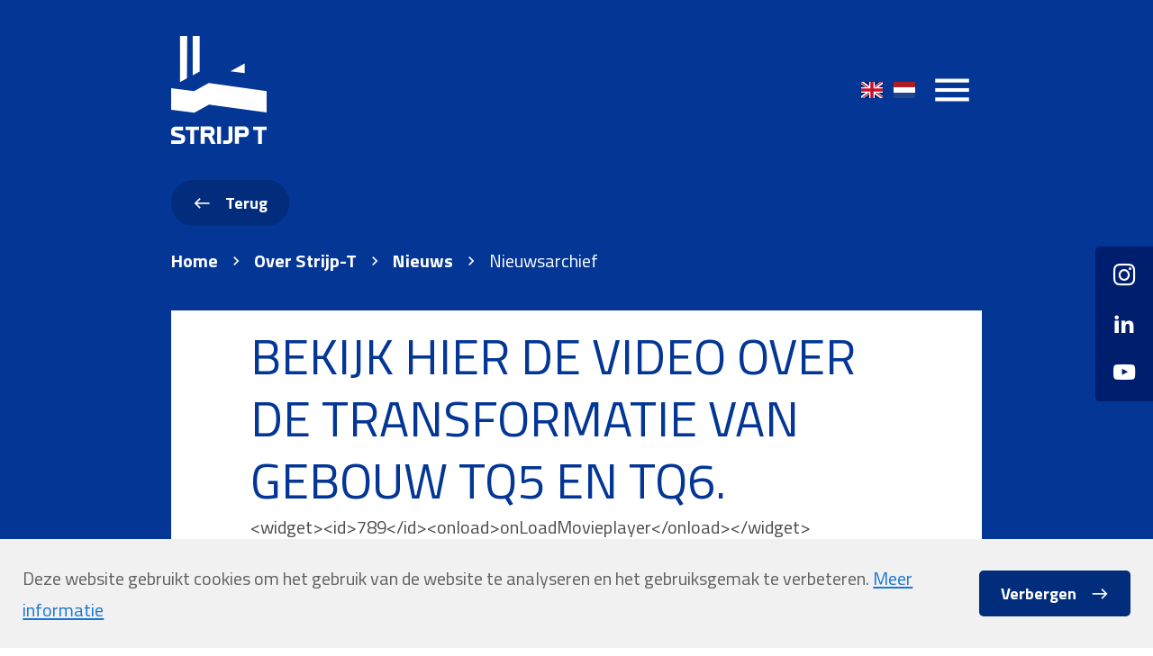

--- FILE ---
content_type: text/html; charset=UTF-8
request_url: https://strijp-t.nl/over-strijp-t/nieuws/nieuwsarchief/transformatie-gebouw-van-tq-5-en-tq-6/
body_size: 4927
content:
<!doctype html>
<html data-n-head-ssr lang="nl" dir="ltr" data-n-head="%7B%22lang%22:%7B%22ssr%22:%22nl%22%7D,%22dir%22:%7B%22ssr%22:%22ltr%22%7D%7D">
  <head>
    <meta data-n-head="ssr" charset="utf-8"><meta data-n-head="ssr" name="viewport" content="width=device-width,initial-scale=1,maximum-scale=1,user-scalable=no"><meta data-n-head="ssr" data-hid="ogType" property="og:type" content="website"><meta data-n-head="ssr" data-hid="language" name="language" content="nl-NL"><meta data-n-head="ssr" data-hid="ogSiteName" property="og:site_name" content="Strijp-T - Bedrijvenpark met karakter"><meta data-n-head="ssr" data-hid="ogUrl" property="og:url" content="https://strijp-t.nl//over-strijp-t/nieuws/nieuwsarchief/transformatie-gebouw-van-tq-5-en-tq-6/"><meta data-n-head="ssr" data-hid="ogTitle" property="og:title" content="Transformatie Gebouw van TQ5 en TQ6"><meta data-n-head="ssr" data-hid="ogImageLandscape" property="og:image" content="https://strijp-t.nl//img/strijp-t/opengraph-1200x628.jpg"><meta data-n-head="ssr" data-hid="ogImageWidthLandscape" property="og:image:width" content="1200"><meta data-n-head="ssr" data-hid="ogImageHeightLandscape" property="og:image:height" content="628"><meta data-n-head="ssr" data-hid="ogImagePortrait" property="og:image" content="https://strijp-t.nl//img/strijp-t/opengraph-1080x1920.jpg"><meta data-n-head="ssr" data-hid="ogImageWidthPortrait" property="og:image:width" content="1080"><meta data-n-head="ssr" data-hid="ogImageHeightPortrait" property="og:image:height" content="1920"><title>Transformatie Gebouw van TQ5 en TQ6 - Strijp-T - Bedrijvenpark met karakter</title><link data-n-head="ssr" rel="preconnect" href="https://fonts.gstatic.com"><link data-n-head="ssr" rel="stylesheet" href="https://fonts.googleapis.com/css2?family=Titillium+Web:ital,wght@0,300;0,400;0,700;1,300;1,400;1,700&display=swap"><link data-n-head="ssr" rel="stylesheet" type="text/css" href="https://fonts.googleapis.com/css?family=Roboto:100,300,400,500,700,900&display=swap"><link data-n-head="ssr" rel="stylesheet" type="text/css" href="https://fonts.googleapis.com/css?family=Material+Icons"><link data-n-head="ssr" rel="canonical" href="https://strijp-t.nl/over-strijp-t/nieuws/nieuwsarchief/transformatie-gebouw-van-tq-5-en-tq-6/"><link data-n-head="ssr" rel="alternate" hreflang="nl-nl" href="https://strijp-t.nl/over-strijp-t/nieuws/nieuwsarchief/transformatie-gebouw-van-tq-5-en-tq-6/"><link data-n-head="ssr" rel="alternate" hreflang="en-gb" href="https://strijp-t.nl/en/over-strijp-t/nieuws/nieuwsarchief/transformatie-gebouw-van-tq-5-en-tq-6/"><link data-n-head="ssr" href="https://strijp-t.b-cdn.net/a.storyblok.com/f/110225/x/6a03f072a1/strijp-t-logo.svg" type="image/x-icon" rel="icon"><style data-n-head="vuetify" type="text/css" id="vuetify-theme-stylesheet" nonce="undefined">.v-application a{color:#1976d2}.v-application .primary{background-color:#1976d2!important;border-color:#1976d2!important}.v-application .primary--text{color:#1976d2!important;caret-color:#1976d2!important}.v-application .primary.lighten-5{background-color:#c7fdff!important;border-color:#c7fdff!important}.v-application .primary--text.text--lighten-5{color:#c7fdff!important;caret-color:#c7fdff!important}.v-application .primary.lighten-4{background-color:#a8e0ff!important;border-color:#a8e0ff!important}.v-application .primary--text.text--lighten-4{color:#a8e0ff!important;caret-color:#a8e0ff!important}.v-application .primary.lighten-3{background-color:#8ac5ff!important;border-color:#8ac5ff!important}.v-application .primary--text.text--lighten-3{color:#8ac5ff!important;caret-color:#8ac5ff!important}.v-application .primary.lighten-2{background-color:#6aaaff!important;border-color:#6aaaff!important}.v-application .primary--text.text--lighten-2{color:#6aaaff!important;caret-color:#6aaaff!important}.v-application .primary.lighten-1{background-color:#488fef!important;border-color:#488fef!important}.v-application .primary--text.text--lighten-1{color:#488fef!important;caret-color:#488fef!important}.v-application .primary.darken-1{background-color:#005eb6!important;border-color:#005eb6!important}.v-application .primary--text.text--darken-1{color:#005eb6!important;caret-color:#005eb6!important}.v-application .primary.darken-2{background-color:#00479b!important;border-color:#00479b!important}.v-application .primary--text.text--darken-2{color:#00479b!important;caret-color:#00479b!important}.v-application .primary.darken-3{background-color:#003180!important;border-color:#003180!important}.v-application .primary--text.text--darken-3{color:#003180!important;caret-color:#003180!important}.v-application .primary.darken-4{background-color:#001e67!important;border-color:#001e67!important}.v-application .primary--text.text--darken-4{color:#001e67!important;caret-color:#001e67!important}.v-application .secondary{background-color:#424242!important;border-color:#424242!important}.v-application .secondary--text{color:#424242!important;caret-color:#424242!important}.v-application .secondary.lighten-5{background-color:#c1c1c1!important;border-color:#c1c1c1!important}.v-application .secondary--text.text--lighten-5{color:#c1c1c1!important;caret-color:#c1c1c1!important}.v-application .secondary.lighten-4{background-color:#a6a6a6!important;border-color:#a6a6a6!important}.v-application .secondary--text.text--lighten-4{color:#a6a6a6!important;caret-color:#a6a6a6!important}.v-application .secondary.lighten-3{background-color:#8b8b8b!important;border-color:#8b8b8b!important}.v-application .secondary--text.text--lighten-3{color:#8b8b8b!important;caret-color:#8b8b8b!important}.v-application .secondary.lighten-2{background-color:#727272!important;border-color:#727272!important}.v-application .secondary--text.text--lighten-2{color:#727272!important;caret-color:#727272!important}.v-application .secondary.lighten-1{background-color:#595959!important;border-color:#595959!important}.v-application .secondary--text.text--lighten-1{color:#595959!important;caret-color:#595959!important}.v-application .secondary.darken-1{background-color:#2c2c2c!important;border-color:#2c2c2c!important}.v-application .secondary--text.text--darken-1{color:#2c2c2c!important;caret-color:#2c2c2c!important}.v-application .secondary.darken-2{background-color:#171717!important;border-color:#171717!important}.v-application .secondary--text.text--darken-2{color:#171717!important;caret-color:#171717!important}.v-application .secondary.darken-3{background-color:#000!important;border-color:#000!important}.v-application .secondary--text.text--darken-3{color:#000!important;caret-color:#000000!important}.v-application .secondary.darken-4{background-color:#000!important;border-color:#000!important}.v-application .secondary--text.text--darken-4{color:#000!important;caret-color:#000000!important}.v-application .accent{background-color:#82b1ff!important;border-color:#82b1ff!important}.v-application .accent--text{color:#82b1ff!important;caret-color:#82b1ff!important}.v-application .accent.lighten-5{background-color:#fff!important;border-color:#fff!important}.v-application .accent--text.text--lighten-5{color:#fff!important;caret-color:#ffffff!important}.v-application .accent.lighten-4{background-color:#f8ffff!important;border-color:#f8ffff!important}.v-application .accent--text.text--lighten-4{color:#f8ffff!important;caret-color:#f8ffff!important}.v-application .accent.lighten-3{background-color:#daffff!important;border-color:#daffff!important}.v-application .accent--text.text--lighten-3{color:#daffff!important;caret-color:#daffff!important}.v-application .accent.lighten-2{background-color:#bce8ff!important;border-color:#bce8ff!important}.v-application .accent--text.text--lighten-2{color:#bce8ff!important;caret-color:#bce8ff!important}.v-application .accent.lighten-1{background-color:#9fccff!important;border-color:#9fccff!important}.v-application .accent--text.text--lighten-1{color:#9fccff!important;caret-color:#9fccff!important}.v-application .accent.darken-1{background-color:#6596e2!important;border-color:#6596e2!important}.v-application .accent--text.text--darken-1{color:#6596e2!important;caret-color:#6596e2!important}.v-application .accent.darken-2{background-color:#467dc6!important;border-color:#467dc6!important}.v-application .accent--text.text--darken-2{color:#467dc6!important;caret-color:#467dc6!important}.v-application .accent.darken-3{background-color:#2364aa!important;border-color:#2364aa!important}.v-application .accent--text.text--darken-3{color:#2364aa!important;caret-color:#2364aa!important}.v-application .accent.darken-4{background-color:#004c90!important;border-color:#004c90!important}.v-application .accent--text.text--darken-4{color:#004c90!important;caret-color:#004c90!important}.v-application .error{background-color:#ff5252!important;border-color:#ff5252!important}.v-application .error--text{color:#ff5252!important;caret-color:#ff5252!important}.v-application .error.lighten-5{background-color:#ffe4d5!important;border-color:#ffe4d5!important}.v-application .error--text.text--lighten-5{color:#ffe4d5!important;caret-color:#ffe4d5!important}.v-application .error.lighten-4{background-color:#ffc6b9!important;border-color:#ffc6b9!important}.v-application .error--text.text--lighten-4{color:#ffc6b9!important;caret-color:#ffc6b9!important}.v-application .error.lighten-3{background-color:#ffa99e!important;border-color:#ffa99e!important}.v-application .error--text.text--lighten-3{color:#ffa99e!important;caret-color:#ffa99e!important}.v-application .error.lighten-2{background-color:#ff8c84!important;border-color:#ff8c84!important}.v-application .error--text.text--lighten-2{color:#ff8c84!important;caret-color:#ff8c84!important}.v-application .error.lighten-1{background-color:#ff6f6a!important;border-color:#ff6f6a!important}.v-application .error--text.text--lighten-1{color:#ff6f6a!important;caret-color:#ff6f6a!important}.v-application .error.darken-1{background-color:#df323b!important;border-color:#df323b!important}.v-application .error--text.text--darken-1{color:#df323b!important;caret-color:#df323b!important}.v-application .error.darken-2{background-color:#bf0025!important;border-color:#bf0025!important}.v-application .error--text.text--darken-2{color:#bf0025!important;caret-color:#bf0025!important}.v-application .error.darken-3{background-color:#9f0010!important;border-color:#9f0010!important}.v-application .error--text.text--darken-3{color:#9f0010!important;caret-color:#9f0010!important}.v-application .error.darken-4{background-color:maroon!important;border-color:maroon!important}.v-application .error--text.text--darken-4{color:maroon!important;caret-color:#800000!important}.v-application .info{background-color:#2196f3!important;border-color:#2196f3!important}.v-application .info--text{color:#2196f3!important;caret-color:#2196f3!important}.v-application .info.lighten-5{background-color:#d4ffff!important;border-color:#d4ffff!important}.v-application .info--text.text--lighten-5{color:#d4ffff!important;caret-color:#d4ffff!important}.v-application .info.lighten-4{background-color:#b5ffff!important;border-color:#b5ffff!important}.v-application .info--text.text--lighten-4{color:#b5ffff!important;caret-color:#b5ffff!important}.v-application .info.lighten-3{background-color:#95e8ff!important;border-color:#95e8ff!important}.v-application .info--text.text--lighten-3{color:#95e8ff!important;caret-color:#95e8ff!important}.v-application .info.lighten-2{background-color:#75ccff!important;border-color:#75ccff!important}.v-application .info--text.text--lighten-2{color:#75ccff!important;caret-color:#75ccff!important}.v-application .info.lighten-1{background-color:#51b0ff!important;border-color:#51b0ff!important}.v-application .info--text.text--lighten-1{color:#51b0ff!important;caret-color:#51b0ff!important}.v-application .info.darken-1{background-color:#007cd6!important;border-color:#007cd6!important}.v-application .info--text.text--darken-1{color:#007cd6!important;caret-color:#007cd6!important}.v-application .info.darken-2{background-color:#0064ba!important;border-color:#0064ba!important}.v-application .info--text.text--darken-2{color:#0064ba!important;caret-color:#0064ba!important}.v-application .info.darken-3{background-color:#004d9f!important;border-color:#004d9f!important}.v-application .info--text.text--darken-3{color:#004d9f!important;caret-color:#004d9f!important}.v-application .info.darken-4{background-color:#003784!important;border-color:#003784!important}.v-application .info--text.text--darken-4{color:#003784!important;caret-color:#003784!important}.v-application .success{background-color:#4caf50!important;border-color:#4caf50!important}.v-application .success--text{color:#4caf50!important;caret-color:#4caf50!important}.v-application .success.lighten-5{background-color:#dcffd6!important;border-color:#dcffd6!important}.v-application .success--text.text--lighten-5{color:#dcffd6!important;caret-color:#dcffd6!important}.v-application .success.lighten-4{background-color:#beffba!important;border-color:#beffba!important}.v-application .success--text.text--lighten-4{color:#beffba!important;caret-color:#beffba!important}.v-application .success.lighten-3{background-color:#a2ff9e!important;border-color:#a2ff9e!important}.v-application .success--text.text--lighten-3{color:#a2ff9e!important;caret-color:#a2ff9e!important}.v-application .success.lighten-2{background-color:#85e783!important;border-color:#85e783!important}.v-application .success--text.text--lighten-2{color:#85e783!important;caret-color:#85e783!important}.v-application .success.lighten-1{background-color:#69cb69!important;border-color:#69cb69!important}.v-application .success--text.text--lighten-1{color:#69cb69!important;caret-color:#69cb69!important}.v-application .success.darken-1{background-color:#2d9437!important;border-color:#2d9437!important}.v-application .success--text.text--darken-1{color:#2d9437!important;caret-color:#2d9437!important}.v-application .success.darken-2{background-color:#00791e!important;border-color:#00791e!important}.v-application .success--text.text--darken-2{color:#00791e!important;caret-color:#00791e!important}.v-application .success.darken-3{background-color:#006000!important;border-color:#006000!important}.v-application .success--text.text--darken-3{color:#006000!important;caret-color:#006000!important}.v-application .success.darken-4{background-color:#004700!important;border-color:#004700!important}.v-application .success--text.text--darken-4{color:#004700!important;caret-color:#004700!important}.v-application .warning{background-color:#fb8c00!important;border-color:#fb8c00!important}.v-application .warning--text{color:#fb8c00!important;caret-color:#fb8c00!important}.v-application .warning.lighten-5{background-color:#ffff9e!important;border-color:#ffff9e!important}.v-application .warning--text.text--lighten-5{color:#ffff9e!important;caret-color:#ffff9e!important}.v-application .warning.lighten-4{background-color:#fffb82!important;border-color:#fffb82!important}.v-application .warning--text.text--lighten-4{color:#fffb82!important;caret-color:#fffb82!important}.v-application .warning.lighten-3{background-color:#ffdf67!important;border-color:#ffdf67!important}.v-application .warning--text.text--lighten-3{color:#ffdf67!important;caret-color:#ffdf67!important}.v-application .warning.lighten-2{background-color:#ffc24b!important;border-color:#ffc24b!important}.v-application .warning--text.text--lighten-2{color:#ffc24b!important;caret-color:#ffc24b!important}.v-application .warning.lighten-1{background-color:#ffa72d!important;border-color:#ffa72d!important}.v-application .warning--text.text--lighten-1{color:#ffa72d!important;caret-color:#ffa72d!important}.v-application .warning.darken-1{background-color:#db7200!important;border-color:#db7200!important}.v-application .warning--text.text--darken-1{color:#db7200!important;caret-color:#db7200!important}.v-application .warning.darken-2{background-color:#bb5900!important;border-color:#bb5900!important}.v-application .warning--text.text--darken-2{color:#bb5900!important;caret-color:#bb5900!important}.v-application .warning.darken-3{background-color:#9d4000!important;border-color:#9d4000!important}.v-application .warning--text.text--darken-3{color:#9d4000!important;caret-color:#9d4000!important}.v-application .warning.darken-4{background-color:#802700!important;border-color:#802700!important}.v-application .warning--text.text--darken-4{color:#802700!important;caret-color:#802700!important}</style><script data-n-head="ssr" src="https://www.googletagmanager.com/gtag/js?id=UA-86792177-1" async></script><link rel="preload" href="/_nuxt/97858cc.js" as="script"><link rel="preload" href="/_nuxt/d017566.js" as="script"><link rel="preload" href="/_nuxt/css/afb5f1e.css" as="style"><link rel="preload" href="/_nuxt/76b4c9c.js" as="script"><link rel="preload" href="/_nuxt/css/f29a684.css" as="style"><link rel="preload" href="/_nuxt/fdf2fb7.js" as="script"><link rel="preload" href="/_nuxt/2e11a3c.js" as="script"><link rel="preload" href="/_nuxt/css/7707e05.css" as="style"><link rel="preload" href="/_nuxt/3ecb94e.js" as="script"><link rel="preload" href="/_nuxt/css/e9ec1e1.css" as="style"><link rel="preload" href="/_nuxt/14e4536.js" as="script"><link rel="preload" href="/_nuxt/css/4a95591.css" as="style"><link rel="preload" href="/_nuxt/80f45a2.js" as="script"><link rel="preload" href="/_nuxt/css/6828dba.css" as="style"><link rel="preload" href="/_nuxt/6782595.js" as="script"><link rel="preload" href="/_nuxt/css/063f54d.css" as="style"><link rel="preload" href="/_nuxt/69c7215.js" as="script"><link rel="stylesheet" href="/_nuxt/css/afb5f1e.css"><link rel="stylesheet" href="/_nuxt/css/f29a684.css"><link rel="stylesheet" href="/_nuxt/css/7707e05.css"><link rel="stylesheet" href="/_nuxt/css/e9ec1e1.css"><link rel="stylesheet" href="/_nuxt/css/4a95591.css"><link rel="stylesheet" href="/_nuxt/css/6828dba.css"><link rel="stylesheet" href="/_nuxt/css/063f54d.css"><link rel="preload" href="/_nuxt/static/1768558147/over-strijp-t/nieuws/nieuwsarchief/transformatie-gebouw-van-tq-5-en-tq-6/state.js" as="script"><link rel="preload" href="/_nuxt/static/1768558147/over-strijp-t/nieuws/nieuwsarchief/transformatie-gebouw-van-tq-5-en-tq-6/payload.js" as="script"><link rel="preload" href="/_nuxt/static/1768558147/manifest.js" as="script">
  </head>
  <body>
    <div data-server-rendered="true" id="__nuxt"><!----><div id="__layout"><div data-app="true" id="app" class="v-application v-application--is-ltr theme--light theme-strijp-t"><div class="v-application--wrap"><div class="s-nav-social-media" data-v-5a6b7520><ul data-v-5a6b7520><li data-v-5a6b7520><a href="https://www.instagram.com/strijpt" target="_blank" rel="noopener" title="instagram" class="s-link s-link-text s-link-color-none" data-v-5469d6f8 data-v-5a6b7520><span class="icon-instagram" data-v-5469d6f8 data-v-5a6b7520></span></a></li><li data-v-5a6b7520><a href="https://www.linkedin.com/company/strijp-t" target="_blank" rel="noopener" title="linkedin" class="s-link s-link-text s-link-color-none" data-v-5469d6f8 data-v-5a6b7520><span class="icon-linkedin" data-v-5469d6f8 data-v-5a6b7520></span></a></li><li data-v-5a6b7520><a href="https://www.youtube.com/channel/UCLiRIR5Ehh2W8WOtboEnx0w" target="_blank" rel="noopener" title="youtube" class="s-link s-link-text s-link-color-none" data-v-5469d6f8 data-v-5a6b7520><span class="icon-youtube" data-v-5469d6f8 data-v-5a6b7520></span></a></li></ul></div> <header class="s-header" data-v-1e0cfb32><div class="s-header-desktop" data-v-da8cd7aa data-v-1e0cfb32><div class="container py-0 px-0" data-v-da8cd7aa data-v-da8cd7aa><div class="row no-gutters" data-v-da8cd7aa data-v-da8cd7aa><div class="col col-auto" data-v-da8cd7aa data-v-da8cd7aa><div class="logo" data-v-da8cd7aa><a href="/" title="Strijp-T - Bedrijvenpark met karakter" class="link-active s-link s-link-text s-link-color-none" data-v-5469d6f8 data-v-da8cd7aa><img src="https://strijp-t.b-cdn.net/a.storyblok.com/f/110225/x/d3d34ff356/strijp-t-logo-wit.svg" alt="Strijp-T - Bedrijvenpark met karakter" data-v-da8cd7aa></a></div></div> <div class="col" data-v-da8cd7aa data-v-da8cd7aa><div class="s-nav-desktop-fullscreen" data-v-151baac2 data-v-da8cd7aa><div class="s-nav-desktop-fullscreen-buttons" data-v-1d390faa data-v-151baac2><div class="languages" data-v-2f2effea data-v-1d390faa><ul data-v-2f2effea><li data-v-2f2effea><a href="/en/over-strijp-t/nieuws/nieuwsarchief/transformatie-gebouw-van-tq-5-en-tq-6/" title="en" data-v-2f2effea><img src="/flag/en.svg" title="en" alt="en" width="24" data-v-2f2effea></a></li><li data-v-2f2effea><a href="/over-strijp-t/nieuws/nieuwsarchief/transformatie-gebouw-van-tq-5-en-tq-6/" aria-current="page" title="nl" class="link-exact-active link-active active" data-v-2f2effea><img src="/flag/nl.svg" title="nl" alt="nl" width="24" data-v-2f2effea></a></li></ul></div> <ul data-v-1d390faa><li data-v-1d390faa><span data-before="menu" data-v-1d390faa></span></li></ul></div> <div class="s-nav-desktop-fullscreen-overlay" data-v-cb757a08 data-v-151baac2></div> <div class="s-nav-desktop-fullscreen-wrapper" style="background-image:url(https://strijp-t.b-cdn.net/a.storyblok.com/f/110225/2048x1365/69cf5bd2fd/strijp-t-menu-5.jpg)" data-v-260ac97a data-v-151baac2><div class="container pa-0" data-v-260ac97a data-v-260ac97a><div class="row no-gutters" data-v-260ac97a data-v-260ac97a><div class="col" data-v-260ac97a data-v-260ac97a><div class="s-nav-desktop-header" data-v-260ac97a><ul data-v-260ac97a><li data-v-260ac97a><span data-before="close" data-v-260ac97a></span></li></ul></div> <div class="s-nav-desktop-items" data-v-260ac97a><nav data-v-260ac97a><ul data-v-260ac97a><li><a href="/over-strijp-t/" title="Over ons" class="link-active link link-has-children">
    Over ons
  </a> <ul><li><a href="/over-strijp-t/nieuws/" title="Nieuws " class="link-active link">
    Nieuws 
  </a> <!----></li><li><a href="/over-strijp-t/het-geheim-van-strijp-t/" title="Het geheim van Strijp-T" class="link">
    Het geheim van Strijp-T
  </a> <!----></li><li><a href="/over-strijp-t/bedrijven/" title="Bedrijven " class="link">
    Bedrijven 
  </a> <!----></li><li><a href="/over-strijp-t/huurmogelijkheden/" title="Huurmogelijkheden " class="link">
    Huurmogelijkheden 
  </a> <!----></li><li><a href="/over-strijp-t/doelgroep/" title="Doelgroep" class="link">
    Doelgroep
  </a> <!----></li><li><a href="/over-strijp-t/fotos-strijp-t/" title="Strijp-T in beeld" class="link">
    Strijp-T in beeld
  </a> <!----></li><li><a href="/over-strijp-t/Contact/" title="Contact" class="link">
    Contact
  </a> <!----></li></ul></li><li><a href="/community/" title="Community" class="link link-has-children">
    Community
  </a> <ul><li><a href="/community/events/" title="Events" class="link">
    Events
  </a> <!----></li><li><a href="/community/jaarverslagen/" title="Jaarverslagen" class="link">
    Jaarverslagen
  </a> <!----></li><li><a href="/community/bestuur/" title="Bestuur" class="link">
    Bestuur
  </a> <!----></li><li><a href="/community/contact/" title="Contact" class="link">
    Contact
  </a> <!----></li></ul></li><li><a href="/info/" title="Praktische informatie" class="link link-has-children">
    Praktische informatie
  </a> <ul><li><a href="/info/parkeren/" title="Parkeren" class="link">
    Parkeren
  </a> <!----></li><li><a href="/info/faciliteiten/" title="Faciliteiten" class="link">
    Faciliteiten
  </a> <!----></li><li><a href="https://strijpt-straks.nl/" title="Participatietraject" rel="noopener" class="link">
    Participatietraject
  </a> <!----></li><li><a href="/info/routebeschrijving/" title="Routebeschrijving" class="link">
    Routebeschrijving
  </a> <!----></li><li><a href="/info/plattegrond/" title="Plattegrond" class="link">
    Plattegrond
  </a> <!----></li><li><a href="/info/contact/" title="Contact" class="link">
    Contact
  </a> <!----></li></ul></li></ul></nav></div></div></div></div></div></div></div></div></div></div> <div class="s-header-mobile" data-v-ad3b4de8 data-v-1e0cfb32><div class="container container--fluid py-0 px-4" data-v-ad3b4de8 data-v-ad3b4de8><div class="row no-gutters" data-v-ad3b4de8 data-v-ad3b4de8><div class="col col-auto" data-v-ad3b4de8 data-v-ad3b4de8><div class="logo" data-v-ad3b4de8><a href="/" title="Strijp-T - Bedrijvenpark met karakter" class="link-active s-link s-link-text s-link-color-none" data-v-5469d6f8 data-v-ad3b4de8><img src="https://strijp-t.b-cdn.net/a.storyblok.com/f/110225/x/d3d34ff356/strijp-t-logo-wit.svg" alt="Strijp-T - Bedrijvenpark met karakter" data-v-ad3b4de8></a></div></div> <div class="col" data-v-ad3b4de8 data-v-ad3b4de8><div class="s-nav-mobile" data-v-629d5446 data-v-ad3b4de8><div class="s-nav-mobile-buttons" data-v-30389fb4 data-v-629d5446><ul data-v-30389fb4><li data-v-30389fb4><a href="/en/over-strijp-t/nieuws/nieuwsarchief/transformatie-gebouw-van-tq-5-en-tq-6/" title="en" data-v-30389fb4><img src="/flag/en.svg" title="en" alt="en" width="24" data-v-30389fb4></a></li><li data-v-30389fb4><a href="/over-strijp-t/nieuws/nieuwsarchief/transformatie-gebouw-van-tq-5-en-tq-6/" aria-current="page" title="nl" class="link-exact-active link-active active" data-v-30389fb4><img src="/flag/nl.svg" title="nl" alt="nl" width="24" data-v-30389fb4></a></li> <li data-v-30389fb4><span data-before="menu" data-v-30389fb4></span></li></ul></div> <div class="s-nav-mobile-overlay" data-v-f91e7b48 data-v-629d5446></div> <div class="s-nav-mobile-wrapper" data-v-6e60324a data-v-629d5446><div class="s-nav-mobile-panels" data-v-472e8c82 data-v-6e60324a><div class="s-nav-mobile-panel s-nav-mobile-panel-open" data-v-93c71388 data-v-472e8c82><div class="s-nav-mobile-panel-header" data-v-93c71388><!----> <span class="name" data-v-93c71388>
      Strijp-T
    </span> <span class="close" data-v-93c71388></span></div> <div class="s-nav-mobile-panel-items" data-v-93c71388><ul data-v-93c71388><li data-v-93c71388><a href="/over-strijp-t/" title="Over ons" class="link-active link link-has-children" data-v-93c71388><span class="name" data-v-93c71388>
            Over ons
          </span> <span class="children" data-v-93c71388></span></a></li><li data-v-93c71388><a href="/community/" title="Community" class="link link-has-children" data-v-93c71388><span class="name" data-v-93c71388>
            Community
          </span> <span class="children" data-v-93c71388></span></a></li><li data-v-93c71388><a href="/info/" title="Praktische informatie" class="link link-has-children" data-v-93c71388><span class="name" data-v-93c71388>
            Praktische informatie
          </span> <span class="children" data-v-93c71388></span></a></li></ul></div></div><div class="s-nav-mobile-panel" data-v-93c71388 data-v-472e8c82><div class="s-nav-mobile-panel-header" data-v-93c71388><span class="back" data-v-93c71388></span> <span class="name" data-v-93c71388>
      Over ons
    </span> <span class="close" data-v-93c71388></span></div> <div class="s-nav-mobile-panel-items" data-v-93c71388><ul data-v-93c71388><li data-v-93c71388><a href="/over-strijp-t/nieuws/" title="Nieuws " class="link-active link" data-v-93c71388><span class="name" data-v-93c71388>
            Nieuws 
          </span> <!----></a></li><li data-v-93c71388><a href="/over-strijp-t/het-geheim-van-strijp-t/" title="Het geheim van Strijp-T" class="link" data-v-93c71388><span class="name" data-v-93c71388>
            Het geheim van Strijp-T
          </span> <!----></a></li><li data-v-93c71388><a href="/over-strijp-t/bedrijven/" title="Bedrijven " class="link" data-v-93c71388><span class="name" data-v-93c71388>
            Bedrijven 
          </span> <!----></a></li><li data-v-93c71388><a href="/over-strijp-t/huurmogelijkheden/" title="Huurmogelijkheden " class="link" data-v-93c71388><span class="name" data-v-93c71388>
            Huurmogelijkheden 
          </span> <!----></a></li><li data-v-93c71388><a href="/over-strijp-t/doelgroep/" title="Doelgroep" class="link" data-v-93c71388><span class="name" data-v-93c71388>
            Doelgroep
          </span> <!----></a></li><li data-v-93c71388><a href="/over-strijp-t/fotos-strijp-t/" title="Strijp-T in beeld" class="link" data-v-93c71388><span class="name" data-v-93c71388>
            Strijp-T in beeld
          </span> <!----></a></li><li data-v-93c71388><a href="/over-strijp-t/Contact/" title="Contact" class="link" data-v-93c71388><span class="name" data-v-93c71388>
            Contact
          </span> <!----></a></li></ul></div></div><div class="s-nav-mobile-panel" data-v-93c71388 data-v-472e8c82><div class="s-nav-mobile-panel-header" data-v-93c71388><span class="back" data-v-93c71388></span> <span class="name" data-v-93c71388>
      Community
    </span> <span class="close" data-v-93c71388></span></div> <div class="s-nav-mobile-panel-items" data-v-93c71388><ul data-v-93c71388><li data-v-93c71388><a href="/community/events/" title="Events" class="link" data-v-93c71388><span class="name" data-v-93c71388>
            Events
          </span> <!----></a></li><li data-v-93c71388><a href="/community/jaarverslagen/" title="Jaarverslagen" class="link" data-v-93c71388><span class="name" data-v-93c71388>
            Jaarverslagen
          </span> <!----></a></li><li data-v-93c71388><a href="/community/bestuur/" title="Bestuur" class="link" data-v-93c71388><span class="name" data-v-93c71388>
            Bestuur
          </span> <!----></a></li><li data-v-93c71388><a href="/community/contact/" title="Contact" class="link" data-v-93c71388><span class="name" data-v-93c71388>
            Contact
          </span> <!----></a></li></ul></div></div><div class="s-nav-mobile-panel" data-v-93c71388 data-v-472e8c82><div class="s-nav-mobile-panel-header" data-v-93c71388><span class="back" data-v-93c71388></span> <span class="name" data-v-93c71388>
      Praktische informatie
    </span> <span class="close" data-v-93c71388></span></div> <div class="s-nav-mobile-panel-items" data-v-93c71388><ul data-v-93c71388><li data-v-93c71388><a href="/info/parkeren/" title="Parkeren" class="link" data-v-93c71388><span class="name" data-v-93c71388>
            Parkeren
          </span> <!----></a></li><li data-v-93c71388><a href="/info/faciliteiten/" title="Faciliteiten" class="link" data-v-93c71388><span class="name" data-v-93c71388>
            Faciliteiten
          </span> <!----></a></li><li data-v-93c71388><a to="https://strijpt-straks.nl/" title="Participatietraject" class="link" data-v-93c71388><span class="name" data-v-93c71388>
            Participatietraject
          </span> <!----></a></li><li data-v-93c71388><a href="/info/routebeschrijving/" title="Routebeschrijving" class="link" data-v-93c71388><span class="name" data-v-93c71388>
            Routebeschrijving
          </span> <!----></a></li><li data-v-93c71388><a href="/info/plattegrond/" title="Plattegrond" class="link" data-v-93c71388><span class="name" data-v-93c71388>
            Plattegrond
          </span> <!----></a></li><li data-v-93c71388><a href="/info/contact/" title="Contact" class="link" data-v-93c71388><span class="name" data-v-93c71388>
            Contact
          </span> <!----></a></li></ul></div></div></div></div></div></div></div></div></div></header> <main class="v-main" style="padding-top:0;padding-right:0;padding-bottom:0;padding-left:0"><div class="v-main__wrap"><div class="page-content"><div class="content-header" data-v-6a27f8dc><!----> <!----></div> <section class="section-empty" data-v-cb9b98ce><div class="container py-0 px-4" data-v-cb9b98ce data-v-cb9b98ce><div class="row no-gutters" data-v-cb9b98ce data-v-cb9b98ce><div class="col col-12" data-v-cb9b98ce data-v-cb9b98ce><div class="button" data-v-cb9b98ce><a href="/over-strijp-t/nieuws/" color="primary" class="link-active s-button s-button-primary s-button-rounded s-button-text s-button-icon-before" data-v-61a4c7d8><span data-before="west" data-v-61a4c7d8>
      Terug
    </span></a></div></div></div></div></section><section class="section-breadcrumbs" data-v-4756718c><div class="container py-2 px-4" data-v-4756718c data-v-4756718c><div class="row no-gutters" data-v-4756718c data-v-4756718c><div class="col" data-v-4756718c data-v-4756718c><!----></div></div></div></section><section class="section-content section-background-white" data-v-47b658b2 data-v-566fbbd8><div class="container py-4 px-4" data-v-47b658b2 data-v-47b658b2><div class="row no-gutters" data-v-47b658b2 data-v-47b658b2><div class="col-md-10 col-lg-10 col-xl-8 offset-md-1 offset-lg-1 offset-xl-2 col-12" data-v-47b658b2 data-v-47b658b2><div class="content-text" data-v-47b658b2 data-v-566fbbd8><div class="content text-left" data-v-47b658b2 data-v-566fbbd8><!----> <!----> <div class="s-richtext text text-color-default" data-v-2677ea11 data-v-566fbbd8><h1>Bekijk hier de video over de transformatie van Gebouw TQ5 en TQ6.</h1><h1></h1><p>&lt;widget>&lt;id>789&lt;/id>&lt;onload>onLoadMovieplayer&lt;/onload>&lt;/widget></p></div> <!----></div></div></div></div></div></section></div></div></main> <footer class="s-footer" data-v-73ba4872><div class="top" data-v-73ba4872><div class="container py-10 px-4" data-v-73ba4872 data-v-73ba4872><div class="row" data-v-73ba4872 data-v-73ba4872><div class="col-sm-6 col-md-3 col-12" data-v-73ba4872 data-v-73ba4872><div class="item-footer-block-image" data-v-e05bd81c data-v-73ba4872><div class="image" data-v-e05bd81c><div class="s-image s-image-orientation-portrait s-image-contain center" data-v-282b9baa data-v-e05bd81c><div class="s-image-sizer" style="padding-top:100%" data-v-282b9baa></div> <!----></div></div></div></div><div class="col-sm-6 col-md-3 col-12" data-v-73ba4872 data-v-73ba4872><div class="item-footer-block-nav" data-v-4d1809e9 data-v-73ba4872><div class="heading" data-v-4d1809e9><span data-v-4d1809e9>
      Strijp-T
    </span></div> <div class="links" data-v-4d1809e9><ul data-v-4d1809e9><li data-v-4d1809e9><a href="/over-strijp-t/" title="Over Strijp-T" class="link-active s-link s-link-text s-link-color-none" data-v-5469d6f8 data-v-4d1809e9>
          Over Strijp-T
        </a></li><li data-v-4d1809e9><a href="/community/" title="Community" class="s-link s-link-text s-link-color-none" data-v-5469d6f8 data-v-4d1809e9>
          Community
        </a></li><li data-v-4d1809e9><a href="/info/" title="Praktische info" class="s-link s-link-text s-link-color-none" data-v-5469d6f8 data-v-4d1809e9>
          Praktische info
        </a></li></ul></div></div></div><div class="col-sm-6 col-md-3 col-12" data-v-73ba4872 data-v-73ba4872><div class="item-footer-block-nav" data-v-4d1809e9 data-v-73ba4872><div class="heading" data-v-4d1809e9><span data-v-4d1809e9>
      Adres
    </span></div> <div class="links" data-v-4d1809e9><ul data-v-4d1809e9><li data-v-4d1809e9><a href="https://www.google.com/maps/dir//strijp-t+gebouw+tq5/@51.4407406,5.4437916,13z/data=!4m8!4m7!1m0!1m5!1m1!1s0x47c6d969ff03060f:0xc0b1af3725178297!2m2!1d5.4534873!2d51.4508614" target="_blank" rel="noopener" title="Bedrijvenpark Strijp-T" class="s-link s-link-text s-link-color-none" data-v-5469d6f8 data-v-4d1809e9>
          Bedrijvenpark Strijp-T
        </a></li><li data-v-4d1809e9><a href="https://www.google.com/maps/dir//strijp-t+gebouw+tq5/@51.4407406,5.4437916,13z/data=!4m8!4m7!1m0!1m5!1m1!1s0x47c6d969ff03060f:0xc0b1af3725178297!2m2!1d5.4534873!2d51.4508614" target="_blank" rel="noopener" title="Achtseweg Zuid 153 D" class="s-link s-link-text s-link-color-none" data-v-5469d6f8 data-v-4d1809e9>
          Achtseweg Zuid 153 D
        </a></li><li data-v-4d1809e9><a href="https://www.google.com/maps/dir//strijp-t+gebouw+tq5/@51.4407406,5.4437916,13z/data=!4m8!4m7!1m0!1m5!1m1!1s0x47c6d969ff03060f:0xc0b1af3725178297!2m2!1d5.4534873!2d51.4508614" target="_blank" rel="noopener" title="5651 GW Eindhoven" class="s-link s-link-text s-link-color-none" data-v-5469d6f8 data-v-4d1809e9>
          5651 GW Eindhoven
        </a></li></ul></div></div></div><div class="col-sm-6 col-md-3 col-12" data-v-73ba4872 data-v-73ba4872><div class="item-footer-block-nav" data-v-4d1809e9 data-v-73ba4872><div class="heading" data-v-4d1809e9><span data-v-4d1809e9>
      Contact
    </span></div> <div class="links" data-v-4d1809e9><ul data-v-4d1809e9><li data-v-4d1809e9><a href="/over-strijp-t/Contact/" title="Contact Verhuur" class="s-link s-link-text s-link-color-none" data-v-5469d6f8 data-v-4d1809e9>
          Contact Verhuur
        </a></li><li data-v-4d1809e9><a href="/community/contact/" title="Contact Community" class="s-link s-link-text s-link-color-none" data-v-5469d6f8 data-v-4d1809e9>
          Contact Community
        </a></li><li data-v-4d1809e9><a href="/info/contact/" title="Contact Beheer" class="s-link s-link-text s-link-color-none" data-v-5469d6f8 data-v-4d1809e9>
          Contact Beheer
        </a></li></ul></div></div></div></div></div></div> <div class="bottom" data-v-73ba4872><div class="container py-4 px-4" data-v-73ba4872 data-v-73ba4872><div class="row" data-v-73ba4872 data-v-73ba4872><div class="col col-12" data-v-73ba4872 data-v-73ba4872><div class="footer-nav" data-v-73ba4872><nav role="navigation" class="links" data-v-73ba4872><ul data-v-73ba4872><li data-v-73ba4872>© 2026 - Strijp-T</li> <li data-v-73ba4872><a href="/" title="Home" class="link-active s-link s-link-text s-link-color-none" data-v-5469d6f8 data-v-73ba4872>
                    Home
                  </a></li><li data-v-73ba4872><a href="/privacy/" title="Privacy" class="s-link s-link-text s-link-color-none" data-v-5469d6f8 data-v-73ba4872>
                    Privacy
                  </a></li><li data-v-73ba4872><a href="https://www.softmedia.nl/" target="_blank" rel="noopener" title="Website door Softmedia " class="s-link s-link-text s-link-color-none" data-v-5469d6f8 data-v-73ba4872>
                    Website door Softmedia 
                  </a></li></ul></nav></div></div></div></div></div></footer> <!----> <!----></div></div></div></div><script defer src="/_nuxt/static/1768558147/over-strijp-t/nieuws/nieuwsarchief/transformatie-gebouw-van-tq-5-en-tq-6/state.js"></script><script src="/_nuxt/97858cc.js" defer></script><script src="/_nuxt/2e11a3c.js" defer></script><script src="/_nuxt/3ecb94e.js" defer></script><script src="/_nuxt/14e4536.js" defer></script><script src="/_nuxt/80f45a2.js" defer></script><script src="/_nuxt/6782595.js" defer></script><script src="/_nuxt/69c7215.js" defer></script><script src="/_nuxt/d017566.js" defer></script><script src="/_nuxt/76b4c9c.js" defer></script><script src="/_nuxt/fdf2fb7.js" defer></script>
  </body>
</html>


--- FILE ---
content_type: text/css; charset=UTF-8
request_url: https://strijp-t.nl/_nuxt/css/f29a684.css
body_size: 5359
content:
@font-face{font-display:block;font-family:icomoon;font-style:normal;font-weight:400;src:url(/_nuxt/fonts/icomoon.c41a968.eot);src:url(/_nuxt/fonts/icomoon.c41a968.eot#iefix) format("embedded-opentype"),url(/_nuxt/fonts/icomoon.9ab64db.ttf) format("truetype"),url(/_nuxt/fonts/icomoon.a4a6195.woff) format("woff"),url(/_nuxt/img/icomoon.a94b3e1.svg#icomoon) format("svg")}[class*=" icon-"],[class^=icon-]{speak:never;font-feature-settings:normal;-webkit-font-smoothing:antialiased;-moz-osx-font-smoothing:grayscale;font-family:icomoon!important;font-style:normal;font-variant:normal;font-weight:400;line-height:1;text-transform:none}.icon-youtube:before{content:"\ea9d"}.icon-vimeo:before{content:"\eaa0"}.icon-pinterest:before{content:"\ead1"}.icon-linkedin:before{content:"\e900"}.icon-twitter:before{content:"\e901"}.icon-whatsapp:before{content:"\e902"}.icon-instagram:before{content:"\e903"}.icon-facebook:before{content:"\e904"}:root{--page-bg-color:#f1f1f1;--link-color:#033695;--border-color:#e6eaeb;--image-overlay-bg-color:#033695;--image-preload-bg-color:#f6f6f6;--banner-bg-color:#033695;--font-color:#4c4c4c;--font-family:Titillium Web,sans-serif;--font-weight:400;--font-size:calc(17.07692px + 0.24615vw);--line-height:1.75;--text-transform:none;--blockqoute-font-color:#033695;--blockqoute-font-family:Titillium Web,sans-serif;--blockqoute-font-weight:400;--blockqoute-font-size:1.5rem;--blockqoute-font-style:italic;--blockqoute-line-height:1.25;--blockqoute-text-transform:uppercase;--title-font-color:#033695;--title-font-family:Titillium Web,sans-serif;--title-font-weight:400;--title-font-size:1.5rem;--title-line-height:1.25;--title-before-bg-color:#033695;--date-font-color:#4c4c4c;--date-font-family:Titillium Web,sans-serif;--date-font-weight:400;--date-font-size:0.9;--date-line-height:1.75;--date-text-transform:none;--caption-font-color:#033695;--caption-font-family:Titillium Web,sans-serif;--caption-font-weight:400;--caption-font-size:0.9;--caption-line-height:1.75;--caption-text-transform:none;--heading-font-color:#033695;--heading-font-family:Titillium Web,sans-serif;--heading-font-weight:400;--heading-font-size-h1:2.75rem;--heading-font-size-h2:1.5rem;--heading-font-size-h3:1.5rem;--heading-font-size-h4:1.25rem;--heading-font-size-h5:1.25rem;--heading-font-size-h6:1.25rem;--heading-line-height:1.25;--heading-text-transform:uppercase;--breadcrumbs-font-color:#033695;--breadcrumbs-font-color-inactive:#a5a5a5;--breadcrumbs-font-family:Titillium Web,sans-serif;--breadcrumbs-font-weight:400;--breadcrumbs-font-size:16px;--breadcrumbs-line-height:2;--breadcrumbs-text-transform:none;--breadcrumbs-bg-color:#fff;--breadcrumbs-border-color:#033695;--desktop-nav-main-font-color:#fff;--desktop-nav-main-font-color-scrolled:#001e6e;--desktop-nav-main-font-family:Titillium Web,sans-serif;--desktop-nav-main-font-weight:400;--desktop-nav-main-font-size:0.8rem;--desktop-nav-main-line-height:1.75;--desktop-nav-main-text-transform:none;--desktop-nav-main-before-color:#fff;--desktop-nav-main-before-color-scrolled:#001e6e;--desktop-nav-main-after-bg-color:#fff;--desktop-nav-main-after-bg-color-scrolled:#001e6e;--desktop-nav-sub-font-color:#001e6e;--desktop-nav-sub-font-color-scrolled:#001e6e;--desktop-nav-sub-font-family:Titillium Web,sans-serif;--desktop-nav-sub-font-weight:400;--desktop-nav-sub-font-size:0.8rem;--desktop-nav-sub-line-height:1.75;--desktop-nav-sub-text-transform:none;--desktop-nav-sub-before-color:#001e6e;--desktop-nav-sub-hover-bg-color:rgba(0,30,110,.15);--desktop-nav-fullscreen-buttons-color:#033695;--desktop-nav-fullscreen-bg-color:rgba(0,30,110,.9);--desktop-nav-fullscreen-close-bg-color:#022d7c;--mobile-nav-buttons-color:#033695;--mobile-nav-bg-color:#001e6e;--mobile-nav-border:1px solid #001b61;--mobile-nav-header-bg-color:#001b61;--social-nav-bg-color:#001e6e;--link-primary-font-color:#033695;--link-primary-before-color:#033695;--link-secondary-font-color:#001e6e;--link-secondary-before-color:#001e6e;--event-heading-font-color:#033695;--event-heading-font-family:Titillium Web,sans-serif;--event-heading-font-weight:700;--event-heading-font-size:1rem;--event-heading-font-line-height:1.25;--share-button-font-color:#fff;--share-button-font-family:Titillium Web,sans-serif;--share-button-font-weight:700;--share-button-font-size:0.9rem;--share-button-line-height:1;--button-primary-font-color:#fff;--button-primary-font-family:Titillium Web,sans-serif;--button-primary-font-weight:700;--button-primary-font-size:0.9rem;--button-primary-line-height:1.5;--button-primary-text-transform:none;--button-primary-bg-color:#022d7c;--button-primary-hover-bg-color:#022463;--button-primary-before-bg-color:#fff;--button-primary-after-bg-color:#fff;--item-block-primary-bg-color:#033695;--item-block-primary-border:1px solid #022463;--footer-block-nav-font-color:#fff;--footer-block-nav-font-family:Titillium Web,sans-serif;--footer-block-nav-font-weight:400;--footer-block-nav-font-size:0.9rem;--footer-block-nav-line-height:1.75;--footer-block-nav-text-transform:none;--footer-socials-font-color:#033695;--footer-socials-font-size:1.2rem;--footer-bg-color:#033695;--swiper-pagination-bg-color:#033695;--swiper-navigation-bg-color:#033695;--cookie-font-color:#616161;--cookie-bg-color:#f1f1f1}.theme-strijp-t{--page-bg-color:#f1f1f1;--link-color:#033695;--border-color:#e6eaeb;--image-overlay-bg-color:#033695;--image-preload-bg-color:#f6f6f6;--banner-bg-color:#033695;--font-color:#4c4c4c;--font-family:Titillium Web,sans-serif;--font-weight:400;--font-size:calc(17.07692px + 0.24615vw);--line-height:1.75;--text-transform:none;--blockqoute-font-color:#033695;--blockqoute-font-family:Titillium Web,sans-serif;--blockqoute-font-weight:400;--blockqoute-font-size:1.5rem;--blockqoute-font-style:italic;--blockqoute-line-height:1.25;--blockqoute-text-transform:uppercase;--title-font-color:#033695;--title-font-family:Titillium Web,sans-serif;--title-font-weight:400;--title-font-size:1.5rem;--title-line-height:1.25;--title-before-bg-color:#033695;--date-font-color:#4c4c4c;--date-font-family:Titillium Web,sans-serif;--date-font-weight:400;--date-font-size:0.9;--date-line-height:1.75;--date-text-transform:none;--caption-font-color:#033695;--caption-font-family:Titillium Web,sans-serif;--caption-font-weight:400;--caption-font-size:0.9;--caption-line-height:1.75;--caption-text-transform:none;--heading-font-color:#033695;--heading-font-family:Titillium Web,sans-serif;--heading-font-weight:400;--heading-font-size-h1:2.75rem;--heading-font-size-h2:1.5rem;--heading-font-size-h3:1.5rem;--heading-font-size-h4:1.25rem;--heading-font-size-h5:1.25rem;--heading-font-size-h6:1.25rem;--heading-line-height:1.25;--heading-text-transform:uppercase;--breadcrumbs-font-color:#033695;--breadcrumbs-font-color-inactive:#a5a5a5;--breadcrumbs-font-family:Titillium Web,sans-serif;--breadcrumbs-font-weight:400;--breadcrumbs-font-size:16px;--breadcrumbs-line-height:2;--breadcrumbs-text-transform:none;--breadcrumbs-bg-color:#fff;--breadcrumbs-border-color:#033695;--desktop-nav-main-font-color:#fff;--desktop-nav-main-font-color-scrolled:#001e6e;--desktop-nav-main-font-family:Titillium Web,sans-serif;--desktop-nav-main-font-weight:400;--desktop-nav-main-font-size:0.8rem;--desktop-nav-main-line-height:1.75;--desktop-nav-main-text-transform:none;--desktop-nav-main-before-color:#fff;--desktop-nav-main-before-color-scrolled:#001e6e;--desktop-nav-main-after-bg-color:#fff;--desktop-nav-main-after-bg-color-scrolled:#001e6e;--desktop-nav-sub-font-color:#001e6e;--desktop-nav-sub-font-color-scrolled:#001e6e;--desktop-nav-sub-font-family:Titillium Web,sans-serif;--desktop-nav-sub-font-weight:400;--desktop-nav-sub-font-size:0.8rem;--desktop-nav-sub-line-height:1.75;--desktop-nav-sub-text-transform:none;--desktop-nav-sub-before-color:#001e6e;--desktop-nav-sub-hover-bg-color:rgba(0,30,110,.15);--desktop-nav-fullscreen-buttons-color:#033695;--desktop-nav-fullscreen-bg-color:rgba(0,30,110,.9);--desktop-nav-fullscreen-close-bg-color:#022d7c;--mobile-nav-buttons-color:#033695;--mobile-nav-bg-color:#001e6e;--mobile-nav-border:1px solid #001b61;--mobile-nav-header-bg-color:#001b61;--social-nav-bg-color:#001e6e;--link-primary-font-color:#033695;--link-primary-before-color:#033695;--link-secondary-font-color:#001e6e;--link-secondary-before-color:#001e6e;--event-heading-font-color:#033695;--event-heading-font-family:Titillium Web,sans-serif;--event-heading-font-weight:700;--event-heading-font-size:1rem;--event-heading-font-line-height:1.25;--share-button-font-color:#fff;--share-button-font-family:Titillium Web,sans-serif;--share-button-font-weight:700;--share-button-font-size:0.9rem;--share-button-line-height:1;--button-primary-font-color:#fff;--button-primary-font-family:Titillium Web,sans-serif;--button-primary-font-weight:700;--button-primary-font-size:0.9rem;--button-primary-line-height:1.5;--button-primary-text-transform:none;--button-primary-bg-color:#022d7c;--button-primary-hover-bg-color:#022463;--button-primary-before-bg-color:#fff;--button-primary-after-bg-color:#fff;--item-block-primary-bg-color:#033695;--item-block-primary-border:1px solid #022463;--footer-block-nav-font-color:#fff;--footer-block-nav-font-family:Titillium Web,sans-serif;--footer-block-nav-font-weight:400;--footer-block-nav-font-size:0.9rem;--footer-block-nav-line-height:1.75;--footer-block-nav-text-transform:none;--footer-socials-font-color:#033695;--footer-socials-font-size:1.2rem;--footer-bg-color:#033695;--swiper-pagination-bg-color:#033695;--swiper-navigation-bg-color:#033695;--cookie-font-color:#616161;--cookie-bg-color:#f1f1f1}.theme-gebouw-tq,.theme-gebouw-tx,.theme-gebouw-tz{--page-bg-color:#f1f1f1;--link-color:#033695;--border-color:#e6eaeb;--image-overlay-bg-color:#033695;--image-preload-bg-color:#f6f6f6;--banner-bg-color:#033695;--font-color:#4c4c4c;--font-family:Titillium Web,sans-serif;--font-weight:400;--font-size:calc(17.07692px + 0.24615vw);--line-height:1.75;--text-transform:none;--blockqoute-font-color:#033695;--blockqoute-font-family:Titillium Web,sans-serif;--blockqoute-font-weight:400;--blockqoute-font-size:1.5rem;--blockqoute-font-style:italic;--blockqoute-line-height:1.25;--blockqoute-text-transform:uppercase;--title-font-color:#033695;--title-font-family:Titillium Web,sans-serif;--title-font-weight:400;--title-font-size:1.5rem;--title-line-height:1.25;--title-before-bg-color:#033695;--date-font-color:#4c4c4c;--date-font-family:Titillium Web,sans-serif;--date-font-weight:400;--date-font-size:0.9;--date-line-height:1.75;--date-text-transform:none;--caption-font-color:#033695;--caption-font-family:Titillium Web,sans-serif;--caption-font-weight:400;--caption-font-size:0.9;--caption-line-height:1.75;--caption-text-transform:none;--heading-font-color:#033695;--heading-font-family:Titillium Web,sans-serif;--heading-font-weight:400;--heading-font-size-h1:2.75rem;--heading-font-size-h2:1.5rem;--heading-font-size-h3:1.5rem;--heading-font-size-h4:1.25rem;--heading-font-size-h5:1.25rem;--heading-font-size-h6:1.25rem;--heading-line-height:1.25;--heading-text-transform:uppercase;--breadcrumbs-font-color:#033695;--breadcrumbs-font-color-inactive:#a5a5a5;--breadcrumbs-font-family:Titillium Web,sans-serif;--breadcrumbs-font-weight:400;--breadcrumbs-font-size:16px;--breadcrumbs-line-height:2;--breadcrumbs-text-transform:none;--breadcrumbs-bg-color:#fff;--breadcrumbs-border-color:#033695;--desktop-nav-main-font-color:#fff;--desktop-nav-main-font-color-scrolled:#001e6e;--desktop-nav-main-font-family:Titillium Web,sans-serif;--desktop-nav-main-font-weight:400;--desktop-nav-main-font-size:0.8rem;--desktop-nav-main-line-height:1.75;--desktop-nav-main-text-transform:none;--desktop-nav-main-before-color:#fff;--desktop-nav-main-before-color-scrolled:#001e6e;--desktop-nav-main-after-bg-color:#fff;--desktop-nav-main-after-bg-color-scrolled:#001e6e;--desktop-nav-sub-font-color:#001e6e;--desktop-nav-sub-font-color-scrolled:#001e6e;--desktop-nav-sub-font-family:Titillium Web,sans-serif;--desktop-nav-sub-font-weight:400;--desktop-nav-sub-font-size:0.8rem;--desktop-nav-sub-line-height:1.75;--desktop-nav-sub-text-transform:none;--desktop-nav-sub-before-color:#001e6e;--desktop-nav-sub-hover-bg-color:rgba(0,30,110,.15);--desktop-nav-fullscreen-buttons-color:#033695;--desktop-nav-fullscreen-bg-color:rgba(0,30,110,.9);--desktop-nav-fullscreen-close-bg-color:#022d7c;--mobile-nav-buttons-color:#033695;--mobile-nav-bg-color:#001e6e;--mobile-nav-border:1px solid #001b61;--mobile-nav-header-bg-color:#001b61;--social-nav-bg-color:#001e6e;--link-primary-font-color:#033695;--link-primary-before-color:#033695;--event-heading-font-color:#033695;--event-heading-font-family:Titillium Web,sans-serif;--event-heading-font-weight:700;--event-heading-font-size:1rem;--event-heading-font-line-height:1.25;--share-button-font-color:#fff;--share-button-font-family:Titillium Web,sans-serif;--share-button-font-weight:700;--share-button-font-size:0.9rem;--share-button-line-height:1;--button-primary-font-color:#fff;--button-primary-font-family:Titillium Web,sans-serif;--button-primary-font-weight:700;--button-primary-font-size:0.9rem;--button-primary-line-height:1.5;--button-primary-text-transform:none;--button-primary-bg-color:#022d7c;--button-primary-hover-bg-color:#022463;--button-primary-before-bg-color:#fff;--button-primary-after-bg-color:#fff;--item-block-primary-bg-color:#033695;--item-block-primary-border:1px solid #022463;--footer-block-nav-font-color:#fff;--footer-block-nav-font-family:Titillium Web,sans-serif;--footer-block-nav-font-weight:400;--footer-block-nav-font-size:0.9rem;--footer-block-nav-line-height:1.75;--footer-block-nav-text-transform:none;--footer-socials-font-color:#033695;--footer-socials-font-size:1.2rem;--footer-bg-color:#033695;--swiper-pagination-bg-color:#033695;--swiper-navigation-bg-color:#033695;--cookie-font-color:#616161;--cookie-bg-color:#f1f1f1}.theme-tournament{--page-bg-color:#f1f1f1;--link-color:#175129;--border-color:#e6eaeb;--image-overlay-bg-color:#175129;--image-preload-bg-color:#f6f6f6;--banner-bg-color:#175129;--font-color:#4c4c4c;--font-family:Titillium Web,sans-serif;--font-weight:400;--font-size:calc(17.07692px + 0.24615vw);--line-height:1.75;--text-transform:none;--blockqoute-font-color:#175129;--blockqoute-font-family:Titillium Web,sans-serif;--blockqoute-font-weight:400;--blockqoute-font-size:1.5rem;--blockqoute-font-style:italic;--blockqoute-line-height:1.25;--blockqoute-text-transform:uppercase;--title-font-color:#175129;--title-font-family:Titillium Web,sans-serif;--title-font-weight:400;--title-font-size:1.5rem;--title-line-height:1.25;--title-before-bg-color:#175129;--date-font-color:#4c4c4c;--date-font-family:Titillium Web,sans-serif;--date-font-weight:400;--date-font-size:0.9;--date-line-height:1.75;--date-text-transform:none;--caption-font-color:#175129;--caption-font-family:Titillium Web,sans-serif;--caption-font-weight:400;--caption-font-size:0.9;--caption-line-height:1.75;--caption-text-transform:none;--heading-font-color:#175129;--heading-font-family:Titillium Web,sans-serif;--heading-font-weight:400;--heading-font-size-h1:2.75rem;--heading-font-size-h2:1.5rem;--heading-font-size-h3:1.5rem;--heading-font-size-h4:1.25rem;--heading-font-size-h5:1.25rem;--heading-font-size-h6:1.25rem;--heading-line-height:1.25;--heading-text-transform:uppercase;--breadcrumbs-font-color:#175129;--breadcrumbs-font-color-inactive:#a5a5a5;--breadcrumbs-font-family:Titillium Web,sans-serif;--breadcrumbs-font-weight:400;--breadcrumbs-font-size:16px;--breadcrumbs-line-height:2;--breadcrumbs-text-transform:none;--breadcrumbs-bg-color:#fff;--breadcrumbs-border-color:#175129;--desktop-nav-main-font-color:#fff;--desktop-nav-main-font-color-scrolled:#175129;--desktop-nav-main-font-family:Titillium Web,sans-serif;--desktop-nav-main-font-weight:400;--desktop-nav-main-font-size:0.8rem;--desktop-nav-main-line-height:1.75;--desktop-nav-main-text-transform:none;--desktop-nav-main-before-color:#fff;--desktop-nav-main-before-color-scrolled:#175129;--desktop-nav-main-after-bg-color:#fff;--desktop-nav-main-after-bg-color-scrolled:#175129;--desktop-nav-sub-font-color:#175129;--desktop-nav-sub-font-color-scrolled:#175129;--desktop-nav-sub-font-family:Titillium Web,sans-serif;--desktop-nav-sub-font-weight:400;--desktop-nav-sub-font-size:0.8rem;--desktop-nav-sub-line-height:1.75;--desktop-nav-sub-text-transform:none;--desktop-nav-sub-before-color:#175129;--desktop-nav-sub-hover-bg-color:rgba(23,81,41,.15);--desktop-nav-buttons-color:#175129;--desktop-nav-bg-color:rgba(23,81,41,.9);--desktop-nav-close-bg-color:#113d1f;--mobile-nav-buttons-color:#175129;--mobile-nav-bg-color:#175129;--mobile-nav-border:1px solid #144724;--mobile-nav-header-bg-color:#144724;--social-nav-bg-color:#175129;--link-primary-font-color:#175129;--link-primary-before-color:#175129;--event-heading-font-color:#175129;--event-heading-font-family:Titillium Web,sans-serif;--event-heading-font-weight:700;--event-heading-font-size:1rem;--event-heading-font-line-height:1.25;--share-button-font-color:#fff;--share-button-font-family:Titillium Web,sans-serif;--share-button-font-weight:700;--share-button-font-size:0.9rem;--share-button-line-height:1;--button-primary-font-color:#fff;--button-primary-font-family:Titillium Web,sans-serif;--button-primary-font-weight:700;--button-primary-font-size:0.9rem;--button-primary-line-height:1.5;--button-primary-text-transform:none;--button-primary-bg-color:#113d1f;--button-primary-hover-bg-color:#0c2915;--button-primary-before-bg-color:#fff;--button-primary-after-bg-color:#fff;--item-block-primary-bg-color:#175129;--item-block-primary-border:1px solid #0c2915;--footer-block-nav-font-color:#fff;--footer-block-nav-font-family:Titillium Web,sans-serif;--footer-block-nav-font-weight:400;--footer-block-nav-font-size:0.9rem;--footer-block-nav-line-height:1.75;--footer-block-nav-text-transform:none;--footer-socials-font-color:#175129;--footer-socials-font-size:1.2rem;--footer-bg-color:#175129;--swiper-pagination-bg-color:#175129;--swiper-navigation-bg-color:#175129;--cookie-font-color:#616161;--cookie-bg-color:#f1f1f1}.s-header[data-v-1e0cfb32]{background-color:transparent;box-shadow:none;left:0;position:fixed;top:0;transition:background-color .3s ease-out,box-shadow .3s ease-out;width:100%;z-index:1001}.s-header.s-header-scrolled[data-v-1e0cfb32]{background-color:#fff;box-shadow:0 10px 10px 0 rgba(0,0,0,.1)}.s-header[data-v-1e0cfb32] .s-header-desktop{display:none}.s-header[data-v-1e0cfb32] .s-header-mobile{display:flex}@media only screen and (min-width:960px){.s-header[data-v-1e0cfb32] .s-header-desktop{display:flex}.s-header[data-v-1e0cfb32] .s-header-mobile{display:none}}.s-header-scrolled .s-header-desktop .logo[data-v-da8cd7aa]{height:80px}.s-header-scrolled .s-header-desktop .logo a img[data-v-da8cd7aa]{height:calc(100% - 15px)}.s-header-desktop[data-v-da8cd7aa]{height:100%;position:relative;z-index:1001}.s-header-desktop .logo[data-v-da8cd7aa]{display:flex;height:200px;margin:0;padding:0 16px 0 0;position:relative;transition:height .3s ease-out;vertical-align:top}.s-header-desktop .logo a[data-v-da8cd7aa]{align-items:center;display:flex;height:100%;justify-content:flex-start;width:100%}.s-header-desktop .logo a img[data-v-da8cd7aa]{display:inline-block;height:calc(100% - 80px);margin:0;max-width:200px;padding:0;transition:height .3s ease-out;width:auto}@media only screen and (min-width:960px){.s-header-desktop .logo a img[data-v-da8cd7aa]{max-width:225px}}@media only screen and (min-width:1300px){.s-header-desktop .logo a img[data-v-da8cd7aa]{max-width:300px}}@media only screen and (min-width:1700px){.s-header-desktop .logo a img[data-v-da8cd7aa]{max-width:350px}}.s-link[data-v-5469d6f8]{align-items:center;-webkit-appearance:none;appearance:none;cursor:pointer;display:flex;flex:0 0 auto;margin:0;outline:none;padding:0;position:relative;-webkit-text-decoration:none;text-decoration:none;z-index:1}.s-link.s-link-icon-before[data-v-5469d6f8]:before{word-wrap:normal;-webkit-font-feature-settings:"liga";-webkit-font-smoothing:antialiased;content:"";content:attr(data-before);direction:ltr;display:inline-block;font-family:Material Icons;font-size:1rem;font-style:normal;font-weight:400;letter-spacing:normal;line-height:1;text-transform:none;white-space:nowrap}.s-link.s-link-icon-after[data-v-5469d6f8]:after{word-wrap:normal;-webkit-font-feature-settings:"liga";-webkit-font-smoothing:antialiased;content:"";content:attr(data-after);direction:ltr;display:inline-block;font-family:Material Icons;font-size:1rem;font-style:normal;font-weight:400;letter-spacing:normal;line-height:1;text-transform:none;white-space:nowrap}.s-link.s-link-text.s-link-icon-before[data-v-5469d6f8]:before{margin-right:8px}.s-link.s-link-text.s-link-icon-after[data-v-5469d6f8]:after{margin-left:8px}.s-link.s-link-color-primary[data-v-5469d6f8]{color:var(--link-primary-font-color)}.s-link.s-link-color-primary.s-link-icon-after[data-v-5469d6f8]:after,.s-link.s-link-color-primary.s-link-icon-before[data-v-5469d6f8]:before{color:var(--link-primary-before-color)}.s-link.s-link-color-secondary[data-v-5469d6f8]{color:var(--link-secondary-font-color)}.s-link.s-link-color-secondary.s-link-icon-after[data-v-5469d6f8]:after,.s-link.s-link-color-secondary.s-link-icon-before[data-v-5469d6f8]:before{color:var(--link-secondary-before-color)}.s-nav-desktop-fullscreen[data-v-151baac2]{align-items:center;display:flex;height:100%;justify-content:flex-end;min-height:50px;position:relative;z-index:1001}.s-header-scrolled .s-nav-desktop-fullscreen-buttons>ul>li>span[data-v-1d390faa]:before{color:var(--desktop-nav-fullscreen-buttons-color)}.s-nav-desktop-fullscreen-buttons[data-v-1d390faa]{align-items:flex-start;display:flex;justify-content:flex-end;margin:0;padding:0;position:relative;transition:margin-top .3s ease-out;vertical-align:top}.s-nav-desktop-fullscreen-buttons[data-v-1d390faa]:first-child{padding-left:0}.s-nav-desktop-fullscreen-buttons[data-v-1d390faa]:last-child{padding-right:0}.s-nav-desktop-fullscreen-buttons>ul[data-v-1d390faa]{display:flex;list-style:none;margin:0;padding:0 8px;vertical-align:top}.s-nav-desktop-fullscreen-buttons>ul>li[data-v-1d390faa]{align-items:center;display:inline-flex;flex:0 0 auto;height:50px;justify-content:center;margin:0 4px;padding:0}.s-nav-desktop-fullscreen-buttons>ul>li[data-v-1d390faa]:first-child{margin-left:0}.s-nav-desktop-fullscreen-buttons>ul>li[data-v-1d390faa]:last-child{margin-right:0}.s-nav-desktop-fullscreen-buttons>ul>li>a[data-v-1d390faa],.s-nav-desktop-fullscreen-buttons>ul>li>span[data-v-1d390faa]{align-items:center;cursor:pointer;display:flex;flex:0 0 auto;height:50px;justify-content:center;position:relative;-webkit-text-decoration:none;text-decoration:none;vertical-align:middle;width:50px;z-index:2}.s-nav-desktop-fullscreen-buttons>ul>li>a.s-link[data-v-1d390faa]:before,.s-nav-desktop-fullscreen-buttons>ul>li>span.s-link[data-v-1d390faa]:before{font-size:50px}.s-nav-desktop-fullscreen-buttons>ul>li>span[data-v-1d390faa]:before{word-wrap:normal;-webkit-font-feature-settings:"liga";-webkit-font-smoothing:antialiased;color:#fff;content:"";content:attr(data-before);direction:ltr;display:inline-block;font-family:Material Icons;font-size:50px;font-style:normal;font-weight:400;letter-spacing:normal;line-height:1;text-transform:none;white-space:nowrap}.languages[data-v-2f2effea]{align-items:flex-start;display:flex;justify-content:flex-end;margin:0;padding:0 8px;position:relative;vertical-align:top}.languages>ul[data-v-2f2effea]{display:flex;list-style:none;margin:0;padding:0;vertical-align:top}.languages>ul>li[data-v-2f2effea]{align-items:center;display:inline-flex;flex:0 0 auto;height:50px;justify-content:center;margin:0 6px;padding:0}.languages>ul>li[data-v-2f2effea]:first-child{margin-left:0}.languages>ul>li[data-v-2f2effea]:last-child{margin-right:0}.languages>ul>li>a[data-v-2f2effea],.languages>ul>li>span[data-v-2f2effea]{align-items:center;cursor:pointer;display:flex;flex:0 0 auto;height:50px;justify-content:center;position:relative;-webkit-text-decoration:none;text-decoration:none;vertical-align:middle;z-index:2}.s-nav-desktop-fullscreen-overlay[data-v-cb757a08]{background-color:rgba(0,0,0,.25);bottom:0;display:block;height:100vh;left:0;opacity:0;position:fixed;right:0;top:0;transition:visibility 0s ease .4s,opacity .4s ease;visibility:hidden;width:100vw;z-index:1001}.s-nav-desktop-fullscreen-overlay.s-nav-mobile-fullscreen-overlay-open[data-v-cb757a08]{opacity:1;transition:opacity .4s ease;visibility:visible}.s-nav-desktop-fullscreen-wrapper[data-v-260ac97a]{background-color:var(--desktop-nav-fullscreen-bg-color);background-position:50% 50%;background-size:cover;box-shadow:-5px 0 10px 0 rgba(0,0,0,.2);display:flex;flex-direction:column;height:100%;margin:0;opacity:0;overflow:scroll;overflow-x:hidden;overflow-y:auto;padding:0;position:fixed;right:0;top:0;transition:visibility .3s ease,opacity .3s ease;visibility:hidden;width:100%;z-index:1002}.s-nav-desktop-fullscreen-wrapper.s-nav-desktop-fullscreen-wrapper-open[data-v-260ac97a]{opacity:1;visibility:visible}.s-nav-desktop-fullscreen-wrapper .s-nav-desktop-header[data-v-260ac97a]{align-items:flex-end;display:flex;height:125px;justify-content:flex-end;margin:0;padding:0;position:relative;vertical-align:top}.s-nav-desktop-fullscreen-wrapper .s-nav-desktop-header>ul[data-v-260ac97a]{display:flex;list-style:none;margin:0;padding:0;vertical-align:top}.s-nav-desktop-fullscreen-wrapper .s-nav-desktop-header>ul>li[data-v-260ac97a]{align-items:center;display:inline-flex;flex:0 0 auto;height:50px;justify-content:center;margin:0 4px;padding:0}.s-nav-desktop-fullscreen-wrapper .s-nav-desktop-header>ul>li[data-v-260ac97a]:first-child{margin-left:0}.s-nav-desktop-fullscreen-wrapper .s-nav-desktop-header>ul>li[data-v-260ac97a]:last-child{margin-right:0}.s-nav-desktop-fullscreen-wrapper .s-nav-desktop-header>ul>li>a[data-v-260ac97a],.s-nav-desktop-fullscreen-wrapper .s-nav-desktop-header>ul>li>span[data-v-260ac97a]{align-items:center;background-color:var(--desktop-nav-fullscreen-close-bg-color);cursor:pointer;display:flex;flex:0 0 auto;height:50px;justify-content:center;position:relative;-webkit-text-decoration:none;text-decoration:none;vertical-align:middle;width:50px;z-index:2}.s-nav-desktop-fullscreen-wrapper .s-nav-desktop-header>ul>li>a.s-link[data-v-260ac97a]:before,.s-nav-desktop-fullscreen-wrapper .s-nav-desktop-header>ul>li>span.s-link[data-v-260ac97a]:before{font-size:50px}.s-nav-desktop-fullscreen-wrapper .s-nav-desktop-header>ul>li>span[data-v-260ac97a]:before{word-wrap:normal;-webkit-font-feature-settings:"liga";-webkit-font-smoothing:antialiased;color:#fff;content:"";content:attr(data-before);direction:ltr;display:inline-block;font-family:Material Icons;font-size:50px;font-style:normal;font-weight:400;letter-spacing:normal;line-height:1;text-transform:none;white-space:nowrap}.s-nav-desktop-fullscreen-wrapper .s-nav-desktop-items[data-v-260ac97a]{height:100%;margin:0;padding:32px 0;width:100%}.s-nav-desktop-fullscreen-wrapper .s-nav-desktop-items nav[data-v-260ac97a]{flex:1 0 0;height:100%;max-width:100%;width:100%}.s-nav-desktop-fullscreen-wrapper .s-nav-desktop-items nav[data-v-260ac97a]>ul{list-style:none;margin:0;padding:0;vertical-align:top;width:100%}.s-nav-desktop-fullscreen-wrapper .s-nav-desktop-items nav[data-v-260ac97a]>ul>li{align-items:flex-start;display:flex;flex:0 0 auto;flex-direction:column;justify-content:center;margin-bottom:1.5rem}.s-nav-desktop-fullscreen-wrapper .s-nav-desktop-items nav[data-v-260ac97a]>ul>li>a,.s-nav-desktop-fullscreen-wrapper .s-nav-desktop-items nav[data-v-260ac97a]>ul>li>span{color:#fff;font-family:Titillium web,sans-serif;font-size:2rem;font-weight:700;line-height:1.5;margin:0;overflow:hidden;padding:0;position:relative;-webkit-text-decoration:none;text-decoration:none;text-overflow:ellipsis;vertical-align:top;white-space:nowrap;z-index:2}.s-nav-desktop-fullscreen-wrapper .s-nav-desktop-items nav[data-v-260ac97a]>ul>li>a{transition:color .2s ease-out}.s-nav-desktop-fullscreen-wrapper .s-nav-desktop-items nav[data-v-260ac97a]>ul>li>a:after{background-color:#fff;bottom:0;content:"";height:3px;left:0;position:absolute;transition:width .2s ease-out;width:0}.s-nav-desktop-fullscreen-wrapper .s-nav-desktop-items nav[data-v-260ac97a]>ul>li>a.link-exact-active,.s-nav-desktop-fullscreen-wrapper .s-nav-desktop-items nav[data-v-260ac97a]>ul>li>a:hover{color:#fff}.s-nav-desktop-fullscreen-wrapper .s-nav-desktop-items nav[data-v-260ac97a]>ul>li>a.link-exact-active:after,.s-nav-desktop-fullscreen-wrapper .s-nav-desktop-items nav[data-v-260ac97a]>ul>li>a:hover:after{width:100%}.s-nav-desktop-fullscreen-wrapper .s-nav-desktop-items nav[data-v-260ac97a]>ul>li ul{display:inline-flex;list-style:none;margin:0;padding:0;vertical-align:top}.s-nav-desktop-fullscreen-wrapper .s-nav-desktop-items nav[data-v-260ac97a]>ul>li ul>li{display:inline-flex;margin:0;padding:0;position:relative;z-index:3}.s-nav-desktop-fullscreen-wrapper .s-nav-desktop-items nav[data-v-260ac97a]>ul>li ul>li>a,.s-nav-desktop-fullscreen-wrapper .s-nav-desktop-items nav[data-v-260ac97a]>ul>li ul>li>span{color:#fff;font-family:Titillium web,sans-serif;font-size:1rem;font-weight:400;line-height:1.75;margin:0 12px;overflow:hidden;padding:0;position:relative;-webkit-text-decoration:none;text-decoration:none;text-overflow:ellipsis;transition:color .2s ease-out;vertical-align:top;white-space:nowrap;z-index:2}.s-nav-desktop-fullscreen-wrapper .s-nav-desktop-items nav[data-v-260ac97a]>ul>li ul>li>a:after,.s-nav-desktop-fullscreen-wrapper .s-nav-desktop-items nav[data-v-260ac97a]>ul>li ul>li>span:after{background-color:#fff;bottom:0;content:"";height:1px;left:0;position:absolute;transition:width .2s ease-out;width:0}.s-nav-desktop-fullscreen-wrapper .s-nav-desktop-items nav[data-v-260ac97a]>ul>li ul>li>a.link-exact-active,.s-nav-desktop-fullscreen-wrapper .s-nav-desktop-items nav[data-v-260ac97a]>ul>li ul>li>a:hover,.s-nav-desktop-fullscreen-wrapper .s-nav-desktop-items nav[data-v-260ac97a]>ul>li ul>li>span.link-exact-active,.s-nav-desktop-fullscreen-wrapper .s-nav-desktop-items nav[data-v-260ac97a]>ul>li ul>li>span:hover{color:#fff}.s-nav-desktop-fullscreen-wrapper .s-nav-desktop-items nav[data-v-260ac97a]>ul>li ul>li>a.link-exact-active:after,.s-nav-desktop-fullscreen-wrapper .s-nav-desktop-items nav[data-v-260ac97a]>ul>li ul>li>a:hover:after,.s-nav-desktop-fullscreen-wrapper .s-nav-desktop-items nav[data-v-260ac97a]>ul>li ul>li>span.link-exact-active:after,.s-nav-desktop-fullscreen-wrapper .s-nav-desktop-items nav[data-v-260ac97a]>ul>li ul>li>span:hover:after{width:100%}.s-nav-desktop-fullscreen-wrapper .s-nav-desktop-items nav[data-v-260ac97a]>ul>li>ul{display:flex}.s-nav-desktop-fullscreen-wrapper .s-nav-desktop-items nav[data-v-260ac97a]>ul>li>ul>li:first-child>a{margin-left:0}.s-nav-desktop-fullscreen-wrapper .s-nav-desktop-items nav[data-v-260ac97a]>ul>li>ul>li:last-child>a{margin-right:0}@media only screen and (min-width:960px){.s-nav-desktop-fullscreen-wrapper .s-nav-desktop-items nav[data-v-260ac97a]>ul{align-items:flex-start;display:flex;flex-wrap:wrap}.s-nav-desktop-fullscreen-wrapper .s-nav-desktop-items nav[data-v-260ac97a]>ul>li{width:33.33333%}.s-nav-desktop-fullscreen-wrapper .s-nav-desktop-items nav[data-v-260ac97a]>ul>li ul{flex-direction:column}.s-nav-desktop-fullscreen-wrapper .s-nav-desktop-items nav[data-v-260ac97a]>ul>li ul>li{width:100%}.s-nav-desktop-fullscreen-wrapper .s-nav-desktop-items nav[data-v-260ac97a]>ul>li ul>li>a{margin:0}}.s-header-scrolled .s-nav-desktop[data-v-ac5d2dd4] nav>ul>li{height:80px}.s-header-scrolled .s-nav-desktop[data-v-ac5d2dd4] nav>ul>li>a,.s-header-scrolled .s-nav-desktop[data-v-ac5d2dd4] nav>ul>li>span{color:var(--desktop-nav-main-font-color-scrolled);height:80px}.s-header-scrolled .s-nav-desktop[data-v-ac5d2dd4] nav>ul>li>a:before,.s-header-scrolled .s-nav-desktop[data-v-ac5d2dd4] nav>ul>li>span:before{color:var(--desktop-nav-main-before-color-scrolled)}.s-header-scrolled .s-nav-desktop[data-v-ac5d2dd4] nav>ul>li>a:after,.s-header-scrolled .s-nav-desktop[data-v-ac5d2dd4] nav>ul>li>span:after{background-color:var(--desktop-nav-main-after-bg-color-scrolled);bottom:0;height:5px}.s-header-scrolled .s-nav-desktop[data-v-ac5d2dd4] nav ul ul{top:100%}.s-header-scrolled .s-nav-desktop[data-v-ac5d2dd4] nav ul ul ul{top:0}.s-nav-desktop[data-v-ac5d2dd4]{align-items:center;display:flex;height:100%;justify-content:flex-end;margin:0;min-height:50px;padding:0}.s-nav-desktop[data-v-ac5d2dd4]:first-child{padding-left:0}.s-nav-desktop[data-v-ac5d2dd4]:last-child{padding-right:0}.s-nav-desktop[data-v-ac5d2dd4] nav{height:auto;margin:0;padding:0 8px}.s-nav-desktop[data-v-ac5d2dd4] nav>ul{display:flex;flex:1 1 auto;flex-wrap:wrap;list-style:none;margin:0;padding:0;vertical-align:top}.s-nav-desktop[data-v-ac5d2dd4] nav>ul>li{align-items:center;display:inline-flex;flex:0 0 auto;height:65px;justify-content:center;position:relative;transition:height .2s ease-in-out;z-index:2}.s-nav-desktop[data-v-ac5d2dd4] nav>ul>li:first-child>a{padding-left:0}.s-nav-desktop[data-v-ac5d2dd4] nav>ul>li:last-child>a{padding-right:0}.s-nav-desktop[data-v-ac5d2dd4] nav>ul>li>a,.s-nav-desktop[data-v-ac5d2dd4] nav>ul>li>span{align-items:center;color:var(--desktop-nav-main-font-color);cursor:pointer;display:flex;font-family:var(--desktop-nav-main-font-family);font-size:var(--desktop-nav-main-font-size);font-weight:var(--desktop-nav-main-font-weight);height:50px;justify-content:center;line-height:var(--desktop-nav-main-line-heigt);margin:0 8px;padding:0;position:relative;-webkit-text-decoration:none;text-decoration:none;text-transform:var(--desktop-nav-main-text-transform);transition:height .2s ease-in-out,color .2s ease-in-out;z-index:2}@media only screen and (min-width:1300px){.s-nav-desktop[data-v-ac5d2dd4] nav>ul>li>a,.s-nav-desktop[data-v-ac5d2dd4] nav>ul>li>span{font-size:var(--desktop-nav-main-font-size).05}}.s-nav-desktop[data-v-ac5d2dd4] nav>ul>li>a:before,.s-nav-desktop[data-v-ac5d2dd4] nav>ul>li>span:before{color:var(--desktop-nav-main-before-color);content:none;font-size:20px;line-height:1;margin-right:4px}.s-nav-desktop[data-v-ac5d2dd4] nav>ul>li>a:after,.s-nav-desktop[data-v-ac5d2dd4] nav>ul>li>span:after{background-color:var(--desktop-nav-main-after-bg-color);bottom:0;content:"";height:2px;left:0;position:absolute;transition:width .2s ease-out;width:0}.s-nav-desktop[data-v-ac5d2dd4] nav>ul>li>a.link-active:not([href="/"]):after,.s-nav-desktop[data-v-ac5d2dd4] nav>ul>li>a.link-exact-active:after,.s-nav-desktop[data-v-ac5d2dd4] nav>ul>li>a:hover:after,.s-nav-desktop[data-v-ac5d2dd4] nav>ul>li>span.link-active:not([href="/"]):after,.s-nav-desktop[data-v-ac5d2dd4] nav>ul>li>span.link-exact-active:after,.s-nav-desktop[data-v-ac5d2dd4] nav>ul>li>span:hover:after{width:100%}.s-nav-desktop[data-v-ac5d2dd4] nav>ul>li>a.link-has-children,.s-nav-desktop[data-v-ac5d2dd4] nav>ul>li>span.link-has-children{margin-left:8px}.s-nav-desktop[data-v-ac5d2dd4] nav>ul>li>a.link-has-children:before,.s-nav-desktop[data-v-ac5d2dd4] nav>ul>li>span.link-has-children:before{word-wrap:normal;-webkit-font-feature-settings:"liga";-webkit-font-smoothing:antialiased;content:"keyboard_arrow_down";direction:ltr;display:inline-block;font-family:Material Icons;font-style:normal;font-weight:400;letter-spacing:normal;line-height:1;text-transform:none;white-space:nowrap}.s-nav-desktop[data-v-ac5d2dd4] nav>ul>li ul{background-color:#fff;box-shadow:0 5px 10px 0 rgba(0,0,0,.1);display:block;list-style:none;margin:0;min-width:260px;padding:0;position:absolute;vertical-align:top;z-index:101}.s-nav-desktop[data-v-ac5d2dd4] nav>ul>li ul>li{align-items:center;display:flex;flex:0 0 auto;height:50px;justify-content:flex-start;position:relative;vertical-align:top;z-index:2}.s-nav-desktop[data-v-ac5d2dd4] nav>ul>li ul>li>a,.s-nav-desktop[data-v-ac5d2dd4] nav>ul>li ul>li>span{align-items:center;background-color:transparent;color:var(--desktop-nav-sub-font-color);display:flex;font-family:var(--desktop-nav-sub-font-family);font-size:var(--desktop-nav-sub-font-size);font-weight:var(--desktop-nav-sub-font-weight);height:50px;justify-content:space-between;line-height:var(--desktop-nav-sub-line-heigt);margin:0;overflow:hidden;padding:0 24px;position:relative;-webkit-text-decoration:none;text-decoration:none;text-overflow:ellipsis;text-transform:var(--desktop-nav-sub-text-transform);transition:background-color .2s ease-out;vertical-align:top;white-space:nowrap;width:100%;z-index:2}.s-nav-desktop[data-v-ac5d2dd4] nav>ul>li ul>li>a:after,.s-nav-desktop[data-v-ac5d2dd4] nav>ul>li ul>li>span:after{color:var(--desktop-nav-sub-before-color);content:none;font-size:20px;line-height:1;margin-left:16px}.s-nav-desktop[data-v-ac5d2dd4] nav>ul>li ul>li>a.link-active:not([href="/"]),.s-nav-desktop[data-v-ac5d2dd4] nav>ul>li ul>li>a.link-exact-active,.s-nav-desktop[data-v-ac5d2dd4] nav>ul>li ul>li>a:hover,.s-nav-desktop[data-v-ac5d2dd4] nav>ul>li ul>li>span.link-active:not([href="/"]),.s-nav-desktop[data-v-ac5d2dd4] nav>ul>li ul>li>span.link-exact-active,.s-nav-desktop[data-v-ac5d2dd4] nav>ul>li ul>li>span:hover{background-color:var(--desktop-nav-sub-hover-bg-color)}.s-nav-desktop[data-v-ac5d2dd4] nav>ul>li ul>li>a.link-has-children:after,.s-nav-desktop[data-v-ac5d2dd4] nav>ul>li ul>li>span.link-has-children:after{word-wrap:normal;-webkit-font-feature-settings:"liga";-webkit-font-smoothing:antialiased;content:"keyboard_arrow_right";direction:ltr;display:inline-block;font-family:Material Icons;font-style:normal;font-weight:400;letter-spacing:normal;line-height:1;text-transform:none;white-space:nowrap}.s-nav-desktop[data-v-ac5d2dd4] nav ul li:hover>ul.left{left:8px}.s-nav-desktop[data-v-ac5d2dd4] nav ul li:hover>ul.right{right:8px}.s-nav-desktop[data-v-ac5d2dd4] nav ul ul{top:65px}.s-nav-desktop[data-v-ac5d2dd4] nav ul ul.left{left:-999em}.s-nav-desktop[data-v-ac5d2dd4] nav ul ul.right{right:-666em}.s-nav-desktop[data-v-ac5d2dd4] nav ul ul li:hover>ul.left{left:100%}.s-nav-desktop[data-v-ac5d2dd4] nav ul ul li:hover>ul.right{right:100%}.s-nav-desktop[data-v-ac5d2dd4] nav ul ul ul{top:0}.s-header-scrolled .s-header-mobile .logo[data-v-ad3b4de8]{height:80px}.s-header-scrolled .s-header-mobile .logo a img[data-v-ad3b4de8]{height:calc(100% - 15px)}.s-header-mobile[data-v-ad3b4de8]{height:100%;position:relative;z-index:1001}.s-header-mobile .logo[data-v-ad3b4de8]{display:flex;height:140px;margin:0;padding:0;position:relative;transition:height .3s ease-out;vertical-align:top}.s-header-mobile .logo a[data-v-ad3b4de8]{align-items:center;display:flex;height:100%;justify-content:flex-start;width:100%}.s-header-mobile .logo a img[data-v-ad3b4de8]{display:inline-block;height:calc(100% - 40px);margin:0;max-width:144px;padding:0;transition:height .3s ease-out;width:auto}@media only screen and (min-width:600px){.s-header-mobile .logo a img[data-v-ad3b4de8]{max-width:250px}}.s-nav-mobile[data-v-629d5446]{align-items:center;display:flex;height:100%;justify-content:flex-end;min-height:50px;position:relative;z-index:1001}.s-header-scrolled .s-nav-mobile-buttons>ul>li>span[data-v-30389fb4]:before{color:var(--mobile-nav-buttons-color)}.s-nav-mobile-buttons[data-v-30389fb4]{align-items:flex-start;display:flex;justify-content:flex-end;margin:0;padding:0;position:relative;vertical-align:top}.s-nav-mobile-buttons>ul[data-v-30389fb4]{display:flex;list-style:none;margin:0;padding:0;vertical-align:top}.s-nav-mobile-buttons>ul>li[data-v-30389fb4]{align-items:center;display:inline-flex;flex:0 0 auto;height:50px;justify-content:center;margin:0 6px;padding:0}.s-nav-mobile-buttons>ul>li[data-v-30389fb4]:first-child{margin-left:0}.s-nav-mobile-buttons>ul>li[data-v-30389fb4]:last-child{margin-right:0}.s-nav-mobile-buttons>ul>li>a[data-v-30389fb4],.s-nav-mobile-buttons>ul>li>span[data-v-30389fb4]{align-items:center;cursor:pointer;display:flex;flex:0 0 auto;height:50px;justify-content:center;position:relative;-webkit-text-decoration:none;text-decoration:none;vertical-align:middle;z-index:2}.s-nav-mobile-buttons>ul>li>a.s-link[data-v-30389fb4]:before,.s-nav-mobile-buttons>ul>li>span.s-link[data-v-30389fb4]:before{font-size:40px}.s-nav-mobile-buttons>ul>li>span[data-v-30389fb4]:before{word-wrap:normal;-webkit-font-feature-settings:"liga";-webkit-font-smoothing:antialiased;color:#fff;content:"";content:attr(data-before);direction:ltr;display:inline-block;font-family:Material Icons;font-size:40px;font-style:normal;font-weight:400;letter-spacing:normal;line-height:1;text-transform:none;white-space:nowrap}.s-nav-mobile-overlay[data-v-f91e7b48]{background-color:rgba(0,0,0,.25);bottom:0;display:block;height:100vh;left:0;opacity:0;position:fixed;right:0;top:0;transition:visibility 0s ease .4s,opacity .4s ease;visibility:hidden;width:100vw;z-index:1001}.s-nav-mobile-overlay.s-nav-mobile-overlay-open[data-v-f91e7b48]{opacity:1;transition:opacity .4s ease;visibility:visible}.s-nav-mobile-wrapper[data-v-6e60324a]{background-color:var(--nav-mobile-bg-color);box-shadow:-5px 0 10px 0 rgba(0,0,0,.2);display:flex;flex-direction:column;height:100%;margin:0;max-width:400px;overflow:hidden;padding:0;position:fixed;right:-100%;top:0;transition:right .4s ease;width:90%;z-index:1002}.s-nav-mobile-wrapper.s-nav-mobile-wrapper-open[data-v-6e60324a]{right:0}.s-nav-mobile-panels[data-v-472e8c82]{height:100%;position:relative;width:100%;z-index:1}.s-nav-mobile-panel[data-v-93c71388]{background-color:var(--mobile-nav-bg-color);height:100%;left:0;overflow:hidden;position:absolute;top:0;transform:translate3d(100%,0,0);transition:transform .4s ease;width:100%;z-index:2}.s-nav-mobile-panel.s-nav-mobile-panel-open[data-v-93c71388]{transform:translateZ(0)}.s-nav-mobile-panel.s-nav-mobile-panel-sub-open[data-v-93c71388]{transform:translate3d(-50%,0,0)}.s-nav-mobile-panel .s-nav-mobile-panel-header[data-v-93c71388]{align-items:center;background-color:var(--mobile-nav-header-bg-color);display:flex;flex-direction:row;height:90px;justify-content:flex-end}.s-nav-mobile-panel .s-nav-mobile-panel-header .back[data-v-93c71388]{cursor:pointer;flex:0 0 60px;height:60px;position:relative}.s-nav-mobile-panel .s-nav-mobile-panel-header .back[data-v-93c71388]:before{word-wrap:normal;-webkit-font-feature-settings:"liga";-webkit-font-smoothing:antialiased;color:#fff;content:"keyboard_arrow_left";direction:ltr;display:inline-block;font-family:Material Icons;font-size:40px;font-style:normal;font-weight:400;left:50%;letter-spacing:normal;line-height:1;position:absolute;text-transform:none;top:50%;transform:translate(-50%,-50%);white-space:nowrap}.s-nav-mobile-panel .s-nav-mobile-panel-header .name[data-v-93c71388]{color:#fff;flex:1 1 auto;font-family:Titillium web,sans-serif;font-size:1.1rem;font-weight:700;line-height:1.25;margin:0;overflow:hidden;padding:0;text-overflow:ellipsis;white-space:nowrap}.s-nav-mobile-panel .s-nav-mobile-panel-header .name[data-v-93c71388]:first-child{margin-left:24px}.s-nav-mobile-panel .s-nav-mobile-panel-header .close[data-v-93c71388]{cursor:pointer;flex:0 0 60px;height:60px;position:relative}.s-nav-mobile-panel .s-nav-mobile-panel-header .close[data-v-93c71388]:before{word-wrap:normal;-webkit-font-feature-settings:"liga";-webkit-font-smoothing:antialiased;color:#fff;content:"close";direction:ltr;display:inline-block;font-family:Material Icons;font-size:40px;font-style:normal;font-weight:400;left:50%;letter-spacing:normal;line-height:1;position:absolute;text-transform:none;top:50%;transform:translate(-50%,-50%);white-space:nowrap}.s-nav-mobile-panel .s-nav-mobile-panel-items[data-v-93c71388]{-webkit-overflow-scrolling:touch;height:calc(100% - 100px);overflow:scroll;overflow-x:hidden;overflow-y:auto;width:100%}.s-nav-mobile-panel .s-nav-mobile-panel-items ul[data-v-93c71388]{height:auto;list-style:none;margin:0;min-height:100%;padding:0}.s-nav-mobile-panel .s-nav-mobile-panel-items ul li[data-v-93c71388]{display:block;height:100%;position:relative}.s-nav-mobile-panel .s-nav-mobile-panel-items ul li>a[data-v-93c71388],.s-nav-mobile-panel .s-nav-mobile-panel-items ul li>span[data-v-93c71388]{background-color:var(--mobile-nav-bg-color);border-bottom:var(--mobile-nav-border);color:#fff;display:block;font-family:Titillium web,sans-serif;font-size:1.25rem;font-weight:400;line-height:1.25;margin:0;padding:16px 60px 16px 24px;position:relative;-webkit-text-decoration:none;text-decoration:none}.s-nav-mobile-panel .s-nav-mobile-panel-items ul li>a.link-active[data-v-93c71388],.s-nav-mobile-panel .s-nav-mobile-panel-items ul li>a.link-exact-active[data-v-93c71388],.s-nav-mobile-panel .s-nav-mobile-panel-items ul li>a[data-v-93c71388]:hover,.s-nav-mobile-panel .s-nav-mobile-panel-items ul li>span.link-active[data-v-93c71388],.s-nav-mobile-panel .s-nav-mobile-panel-items ul li>span.link-exact-active[data-v-93c71388],.s-nav-mobile-panel .s-nav-mobile-panel-items ul li>span[data-v-93c71388]:hover{color:#fff}.s-nav-mobile-panel .s-nav-mobile-panel-items ul li>a>span.name[data-v-93c71388],.s-nav-mobile-panel .s-nav-mobile-panel-items ul li>span>span.name[data-v-93c71388]{background-color:transparent;display:block;height:100%;overflow:hidden;text-overflow:ellipsis;white-space:nowrap;width:100%}.s-nav-mobile-panel .s-nav-mobile-panel-items ul li>a>span.children[data-v-93c71388],.s-nav-mobile-panel .s-nav-mobile-panel-items ul li>span>span.children[data-v-93c71388]{display:block;height:60px;position:absolute;right:0;top:50%;transform:translateY(-50%);width:60px;z-index:1}.s-nav-mobile-panel .s-nav-mobile-panel-items ul li>a>span.children[data-v-93c71388]:before,.s-nav-mobile-panel .s-nav-mobile-panel-items ul li>span>span.children[data-v-93c71388]:before{word-wrap:normal;-webkit-font-feature-settings:"liga";-webkit-font-smoothing:antialiased;color:#fff;content:"keyboard_arrow_right";direction:ltr;display:inline-block;font-family:Material Icons;font-size:40px;font-style:normal;font-weight:400;font-weight:500;left:50%;letter-spacing:normal;line-height:1;position:absolute;text-transform:none;top:50%;transform:translate(-50%,-50%);white-space:nowrap}.s-footer[data-v-73ba4872]{background-color:var(--footer-bg-color);position:relative}.s-footer .bottom .footer-nav[data-v-73ba4872]{display:flex;justify-content:flex-start}.s-footer .bottom .footer-nav ul[data-v-73ba4872]{list-style:none;margin:0;padding:0}.s-footer .bottom .footer-nav ul>li[data-v-73ba4872]{color:var(--footer-block-nav-font-color);display:block;font-family:var(--footer-block-nav-font-family);font-size:var(--footer-block-nav-font-size);font-weight:var(--footer-block-nav-font-weight);line-height:var(--footer-block-nav-line-height);margin:10px 0;-webkit-text-decoration:none;text-decoration:none;text-transform:var(--footer-block-nav-text-transform)}.s-footer .bottom .footer-nav ul>li>a[data-v-73ba4872]{color:var(--footer-block-nav-font-color);display:inline-block;font-family:var(--footer-block-nav-font-family);font-size:var(--footer-block-nav-font-size);font-weight:var(--footer-block-nav-font-weight);line-height:var(--footer-block-nav-line-height);-webkit-text-decoration:none;text-decoration:none;text-transform:var(--footer-block-nav-text-transform)}.s-footer .bottom .footer-nav ul>li>a[data-v-73ba4872]:hover{-webkit-text-decoration:underline;text-decoration:underline}@media only screen and (min-width:960px){.s-footer .bottom .footer-nav ul>li[data-v-73ba4872]{display:inline-block;margin:10px}.s-footer .bottom .footer-nav ul>li[data-v-73ba4872]:first-child{margin-left:0}.s-footer .bottom .footer-nav ul>li[data-v-73ba4872]:last-child{margin-right:0}}.s-footer .bottom .footer-socials[data-v-73ba4872]{display:flex;justify-content:flex-start}.s-footer .bottom .footer-socials ul[data-v-73ba4872]{list-style:none;margin:0;padding:0}.s-footer .bottom .footer-socials ul>li[data-v-73ba4872]{color:var(--footer-socials-font-color);display:inline-flex;font-size:var(--footer-socials-font-size);margin:0 5px;-webkit-text-decoration:none;text-decoration:none}.s-footer .bottom .footer-socials ul>li[data-v-73ba4872]:first-child{margin-left:0}.s-footer .bottom .footer-socials ul>li[data-v-73ba4872]:last-child{margin-right:0}.s-footer .bottom .footer-socials ul>li>a[data-v-73ba4872]{align-items:center;background-color:#fff;border-radius:25px;color:var(--footer-socials-font-color);display:inline-flex;font-size:var(--footer-socials-font-size);height:50px;justify-content:center;-webkit-text-decoration:none;text-decoration:none;width:50px}@media only screen and (min-width:1300px){.s-footer .bottom .footer-socials[data-v-73ba4872]{justify-content:flex-end}.s-footer .bottom .footer-socials ul>li[data-v-73ba4872]{margin:0 10px}}.Cookie[data-v-318a0424]{background-color:var(--cookie-bg-color);color:var(--cookie-font-color)}.s-cookie-law[data-v-318a0424]{display:flex;margin:0}@media only screen and (max-width:599.98px){.s-cookie-law[data-v-318a0424]{flex-direction:column}.s-cookie-law .text[data-v-318a0424]{margin-bottom:.5rem;text-align:center}}@media only screen and (min-width:600px){.s-cookie-law[data-v-318a0424]{align-items:flex-end;flex-grow:1;justify-content:space-between}.s-cookie-law .s-button[data-v-318a0424]{margin-left:1rem}}@media only screen and (min-width:960px){.s-cookie-law[data-v-318a0424]{align-items:center}}.s-button[data-v-61a4c7d8]{align-items:center;-webkit-appearance:none;appearance:none;border-radius:5px;cursor:pointer;display:inline-flex;flex:0 0 auto;justify-content:center;margin:0;min-height:50px;min-width:50px;outline:none;overflow:hidden;padding:0;position:relative;-webkit-text-decoration:none;text-decoration:none;text-transform:none;vertical-align:top;z-index:1}.s-button[data-v-61a4c7d8]:before{background-color:var(--button-primary-hover-bg-color);border-radius:5px;content:"";height:100%;left:0;opacity:1;position:absolute;top:0;transition:width .25s;width:0;z-index:1}.s-button[data-v-61a4c7d8]:focus:before,.s-button[data-v-61a4c7d8]:hover:before{width:100%}.s-button.s-button-icon-before span[data-v-61a4c7d8]:before{word-wrap:normal;-webkit-font-feature-settings:"liga";-webkit-font-smoothing:antialiased;content:"";content:attr(data-before);direction:ltr;display:inline-block;font-family:Material Icons;font-size:1rem;font-style:normal;font-weight:400;letter-spacing:normal;line-height:1;text-transform:none;white-space:nowrap}.s-button.s-button-icon-after span[data-v-61a4c7d8]:after{word-wrap:normal;-webkit-font-feature-settings:"liga";-webkit-font-smoothing:antialiased;content:"";content:attr(data-after);direction:ltr;display:inline-block;font-family:Material Icons;font-size:1rem;font-style:normal;font-weight:400;letter-spacing:normal;line-height:1;text-transform:none;white-space:nowrap}.s-button.s-button-disabled[data-v-61a4c7d8],.s-button[data-v-61a4c7d8]:disabled{cursor:default;opacity:.5}.s-button.s-button-small[data-v-61a4c7d8]{border-radius:5px;font-size:.8rem;min-height:30px;min-width:30px}.s-button.s-button-large[data-v-61a4c7d8]{border-radius:10px;font-size:1.1rem;min-height:60px;min-width:60px}.s-button.s-button-full[data-v-61a4c7d8]{border-radius:10px;font-size:1.5rem;min-height:80px;min-width:80px;width:100%}.s-button.s-button-full[data-v-61a4c7d8]:before{border-radius:10px;transition:height .25s,width .25s,top .25s,left .25s}.s-button.s-button-rounded[data-v-61a4c7d8]{border-radius:40px}.s-button.s-button-text[data-v-61a4c7d8]{padding:12px 24px}.s-button.s-button-text.s-button-icon-before span[data-v-61a4c7d8]:before{margin-right:16px}.s-button.s-button-text.s-button-icon-after span[data-v-61a4c7d8]:after{margin-left:16px}.s-button.s-button-primary[data-v-61a4c7d8]{background-color:var(--button-primary-bg-color);color:var(--button-primary-font-color);font-family:var(--button-primary-font-family);font-size:var(--button-primary-font-size);font-weight:var(--button-primary-font-weight);line-height:var(--button-primary-line-height);text-transform:var(--button-primary-text-transform)}.s-button.s-button-primary.s-button-icon-before span[data-v-61a4c7d8]:before{color:var(--button-primary-before-bg-color)}.s-button.s-button-primary.s-button-icon-after span[data-v-61a4c7d8]:after{color:var(--button-primary-after-bg-color)}.s-button span[data-v-61a4c7d8]{align-items:center;display:inline-flex;flex:0 0 auto;height:100%;justify-content:center;position:relative;width:100%;z-index:2}.s-nav-social-media[data-v-5a6b7520]{background-color:var(--social-nav-bg-color);border-radius:5px 0 0 5px;display:none;margin:0;padding:20px;position:fixed;right:0;top:50%;transform:translateY(-50%);z-index:101}@media only screen and (min-width:960px){.s-nav-social-media[data-v-5a6b7520]{display:inline-block}}.s-nav-social-media ul[data-v-5a6b7520]{list-style:none;margin:0;padding:0}.s-nav-social-media ul>li>a[data-v-5a6b7520]{align-items:center;color:#fff;display:flex;font-size:1.2rem;margin:0;padding:15px 0;vertical-align:middle}.s-nav-social-media ul>li:first-child a[data-v-5a6b7520]{padding-top:0}.s-nav-social-media ul>li:last-child a[data-v-5a6b7520]{padding-bottom:0}html{box-sizing:border-box;min-height:100%}html.scroll-disabled,html.scroll-disabled body{overflow-y:hidden}body{min-height:1px;width:100%}body,html{color:var(--font-color);font-family:var(--font-family);font-size:var(--font-size);font-weight:var(--font-weight);line-height:var(--line-height);text-transform:var(--text-transform)}a{transition:color .2s ease-out}.v-application{background:#fff!important;color:var(--font-color)!important;font-family:var(--font-family);font-size:var(--font-size);font-weight:var(--font-weight);line-height:var(--line-height);min-height:100%;position:relative;text-transform:var(--text-transform);width:100%}.v-application h1,.v-application h2,.v-application h3,.v-application h4,.v-application h5,.v-application h6{word-wrap:break-word;color:var(--heading-font-color);font-family:var(--heading-font-family);font-weight:var(--heading-font-weight);line-height:var(--heading-line-height);-webkit-text-decoration:none;text-decoration:none;text-transform:var(--heading-text-transform)}.v-application h1 a,.v-application h2 a,.v-application h3 a,.v-application h4 a,.v-application h5 a,.v-application h6 a{color:inherit}.v-application h1 br,.v-application h2 br,.v-application h3 br,.v-application h4 br,.v-application h5 br,.v-application h6 br{content:""}.v-application h1 br:after,.v-application h2 br:after,.v-application h3 br:after,.v-application h4 br:after,.v-application h5 br:after,.v-application h6 br:after{content:" "}@media only screen and (min-width:600px){.v-application h1 br,.v-application h2 br,.v-application h3 br,.v-application h4 br,.v-application h5 br,.v-application h6 br{content:none}.v-application h1 br:after,.v-application h2 br:after,.v-application h3 br:after,.v-application h4 br:after,.v-application h5 br:after,.v-application h6 br:after{content:none}}.v-application h1{font-size:calc(var(--heading-font-size-h1) - .5rem)}@media only screen and (min-width:960px){.v-application h1{font-size:var(--heading-font-size-h1)}}.v-application h2{font-size:calc(var(--heading-font-size-h2) - .25rem)}@media only screen and (min-width:960px){.v-application h2{font-size:var(--heading-font-size-h2)}}.v-application h3{font-size:calc(var(--heading-font-size-h3) - .1rem)}@media only screen and (min-width:960px){.v-application h3{font-size:var(--heading-font-size-h3)}}.v-application h4{font-size:var(--heading-font-size-h4)}@media only screen and (min-width:960px){.v-application h4{font-size:var(--heading-font-size-h4)}}.v-application h5{font-size:var(--heading-font-size-h5)}@media only screen and (min-width:960px){.v-application h5{font-size:var(--heading-font-size-h5)}}.v-application h6{font-size:var(--heading-font-size-h6)}@media only screen and (min-width:960px){.v-application h6{font-size:var(--heading-font-size-h6)}}.v-application p{margin-bottom:0!important;padding-bottom:0!important}.v-application a{color:var(--link-color)}.v-select-list .v-list-item .v-list-item__subtitle,.v-select-list .v-list-item .v-list-item__title{font-size:.75rem!important}

--- FILE ---
content_type: text/css; charset=UTF-8
request_url: https://strijp-t.nl/_nuxt/css/7707e05.css
body_size: 630
content:
.page-content{background-color:var(--page-bg-color);padding-bottom:16px}.page-content .section-banner:nth-child(2),.page-content .section-breadcrumbs:nth-child(2),.page-content .section-content:nth-child(2),.page-content .section-empty:nth-child(2){padding-top:150px}@media only screen and (min-width:960px){.page-content .section-banner:nth-child(2),.page-content .section-breadcrumbs:nth-child(2),.page-content .section-content:nth-child(2),.page-content .section-empty:nth-child(2){padding-top:200px}}.content-header[data-v-6a27f8dc]{background-color:var(--banner-bg-color);height:900px;overflow:hidden;position:absolute;width:100%;z-index:0}@media only screen and (max-width:599.98px){.content-header[data-v-6a27f8dc]{max-height:800px}}@media only screen and (min-width:600px){.content-header[data-v-6a27f8dc]{max-height:600px}}@media only screen and (min-width:960px){.content-header[data-v-6a27f8dc]{max-height:700px}}@media only screen and (min-width:1300px){.content-header[data-v-6a27f8dc]{max-height:800px}}@media only screen and (min-width:1700px){.content-header[data-v-6a27f8dc]{max-height:900px}}.content-header.content-header-video[data-v-6a27f8dc]{height:auto;max-height:56.25vw}@media(max-width:768px){.content-header.content-header-video[data-v-6a27f8dc]{position:relative}}.content-header.content-header-video[data-v-6a27f8dc]+.section-background-none{padding:16px 0}@media(max-width:768px){.content-header.content-header-video[data-v-6a27f8dc]+.section-background-none{background-color:var(--banner-bg-color)}}@media(min-width:769px){.content-header.content-header-video[data-v-6a27f8dc]+.section-background-none:before{content:"";display:block;height:0;padding-bottom:56.25%}.content-header.content-header-video[data-v-6a27f8dc]+.section-background-none>.container{align-items:center;bottom:0;display:flex;left:0;margin-left:auto;margin-right:auto;position:absolute;right:0;top:0}}.content-header .image[data-v-6a27f8dc]{height:100%;position:relative;width:100%;z-index:0}.content-header .video[data-v-6a27f8dc]{overflow:hidden}.content-header .video.video-overlay[data-v-6a27f8dc]:after{background-color:var(--image-overlay-bg-color);bottom:0;content:"";left:0;opacity:.25;position:absolute;right:0;top:0}.content-header .video>iframe[data-v-6a27f8dc]{border:0;bottom:0;height:100%;left:0;margin:0;position:absolute;right:0;top:0;width:100%}.s-image[data-v-282b9baa]{display:flex;flex:1 0 auto;overflow:hidden;position:relative}.s-image[data-v-282b9baa]:before{backface-visibility:hidden;-moz-backface-visibility:hidden;-webkit-backface-visibility:hidden;background-color:var(--image-overlay-bg-color);bottom:-5px;content:"";left:-5px;opacity:0;position:absolute;right:-5px;top:-5px;transform:translateZ(0);transition:opacity .5s ease-in-out .5s;z-index:3}.s-image[data-v-282b9baa]:after{backface-visibility:hidden;-moz-backface-visibility:hidden;-webkit-backface-visibility:hidden;background-color:var(--image-preload-bg-color);bottom:0;left:0;opacity:1;position:absolute;right:0;top:0;transform:translateZ(0);transition:opacity .5s ease-in-out .5s;z-index:1}.s-image.s-image-cover[data-v-282b9baa]{min-height:100%;min-width:100%}.s-image.s-image-cover.s-image-orientation-portrait[data-v-282b9baa]{max-width:100%}.s-image.s-image-cover.s-image-orientation-landscape[data-v-282b9baa]{max-height:100%}.s-image.s-image-cover .s-image-img[data-v-282b9baa]{bottom:0;height:100%;left:0;-o-object-fit:cover;object-fit:cover;position:absolute;width:100%}.s-image.s-image-contain[data-v-282b9baa]{max-width:100%}.s-image.s-image-contain .s-image-sizer[data-v-282b9baa]{margin:auto}.s-image.s-image-contain .s-image-img[data-v-282b9baa]{bottom:0;height:auto;left:0;margin:auto;max-height:100%;max-width:100%;right:0;top:0;width:auto}.s-image.s-image-contain.top .s-image-img[data-v-282b9baa],.s-image.s-image-contain.top .s-image-sizer[data-v-282b9baa]{margin-top:0}.s-image.s-image-contain.right .s-image-img[data-v-282b9baa],.s-image.s-image-contain.right .s-image-sizer[data-v-282b9baa]{margin-right:0}.s-image.s-image-contain.bottom .s-image-img[data-v-282b9baa],.s-image.s-image-contain.bottom .s-image-sizer[data-v-282b9baa]{margin-bottom:0}.s-image.s-image-contain.left .s-image-img[data-v-282b9baa],.s-image.s-image-contain.left .s-image-sizer[data-v-282b9baa]{margin-left:0}.s-image.s-image-preload[data-v-282b9baa]:after{content:""}.s-image.s-image-loaded.s-image-overlay[data-v-282b9baa]:before{opacity:.3}.s-image.s-image-loaded.s-image-preload[data-v-282b9baa]:after{opacity:0}.s-image.s-image-loaded .s-image-img[data-v-282b9baa]{opacity:1}.s-image.s-image-ready.s-image-preload[data-v-282b9baa]:after{content:none}.s-image.s-image-hover[data-v-282b9baa]:before{transition:opacity .3s ease-in-out}.s-image.s-image-hover[data-v-282b9baa]:hover:before{opacity:.5}.s-image .s-image-sizer[data-v-282b9baa]{flex:1 0 0px}.s-image .s-image-img[data-v-282b9baa]{backface-visibility:hidden;-moz-backface-visibility:hidden;-webkit-backface-visibility:hidden;display:block;opacity:0;perspective:1px;position:absolute;transform:translateZ(0) scale(1) rotate(0deg);transition:opacity .5s ease-in-out .5s}

--- FILE ---
content_type: text/css; charset=UTF-8
request_url: https://strijp-t.nl/_nuxt/css/e9ec1e1.css
body_size: -180
content:
.section-content[data-v-cb9b98ce]{background-color:transparent;height:100%;margin:0;overflow:hidden;padding:0;position:relative}

--- FILE ---
content_type: text/css; charset=UTF-8
request_url: https://strijp-t.nl/_nuxt/css/4a95591.css
body_size: 162
content:
.content-text[data-v-566fbbd8]{height:100%;position:relative}.content-text .content .date[data-v-566fbbd8]{color:var(--date-font-color);display:block;font-family:var(--date-font-family);font-size:var(--date-font-size);font-weight:var(--date-font-weight);line-height:var(--date-line-height);position:relative;text-transform:var(--date-text-transform)}.content-text .content .date.date-color-white[data-v-566fbbd8]{color:#fff}.content-text .content .title-caption[data-v-566fbbd8]{color:var(--caption-font-color);display:block;font-family:var(--caption-font-family);font-size:var(--caption-font-size);font-weight:var(--caption-font-weight);line-height:var(--caption-line-height);position:relative;text-transform:var(--caption-text-transform)}.content-text .content .title-caption.title-caption-color-white[data-v-566fbbd8]{color:#fff}.content-text .content[data-v-566fbbd8] .text h1,.content-text .content[data-v-566fbbd8] .text h2,.content-text .content[data-v-566fbbd8] .text h3,.content-text .content[data-v-566fbbd8] .text h4,.content-text .content[data-v-566fbbd8] .text h5,.content-text .content[data-v-566fbbd8] .text h6{display:block;position:relative}.content-text .content[data-v-566fbbd8] .text:not(:last-child){padding-bottom:1rem}.content-text .content[data-v-566fbbd8] .text.text-color-white{color:#fff}.content-text .content[data-v-566fbbd8] .text.text-color-white h1,.content-text .content[data-v-566fbbd8] .text.text-color-white h2,.content-text .content[data-v-566fbbd8] .text.text-color-white h3,.content-text .content[data-v-566fbbd8] .text.text-color-white h4,.content-text .content[data-v-566fbbd8] .text.text-color-white h5,.content-text .content[data-v-566fbbd8] .text.text-color-white h6{color:#fff}.content-text .content[data-v-566fbbd8] .text.text-color-white blockquote{color:#fff}.s-richtext[data-v-2677ea11] p:empty:before{content:" ";white-space:pre}.s-richtext[data-v-2677ea11] p b,.s-richtext[data-v-2677ea11] p strong{color:inherit}.s-richtext[data-v-2677ea11] p a{color:var(--link-color);-webkit-text-decoration:none;text-decoration:none}.s-richtext[data-v-2677ea11] img{display:block;height:auto;max-width:100%}.s-richtext[data-v-2677ea11] blockquote{color:var(--blockqoute-font-color);font-family:var(--blockqoute-font-family);font-size:var(--blockqoute-font-size);font-weight:var(--blockqoute-font-weight);line-height:var(--blockqoute-line-height);text-transform:var(--blockqoute-text-transform)}.section-content[data-v-47b658b2]{background-color:transparent;height:100%;margin:0;padding:16px 0;position:relative}.section-content.section-background-white>.container[data-v-47b658b2]{background-color:#fff}

--- FILE ---
content_type: text/css; charset=UTF-8
request_url: https://strijp-t.nl/_nuxt/css/063f54d.css
body_size: 389
content:
.item-footer-block-nav[data-v-4d1809e9]{height:100%;position:relative}.item-footer-block-nav .heading a[data-v-4d1809e9],.item-footer-block-nav .heading span[data-v-4d1809e9]{color:#fff;font-family:Titillium web,sans-serif;font-size:1.2rem;font-weight:700;line-height:1.75}.item-footer-block-nav .links ul[data-v-4d1809e9]{list-style:none;margin:0;padding:0}.item-footer-block-nav .links ul>li>a[data-v-4d1809e9]{color:#fff;font-family:Titillium web,sans-serif;font-size:.8rem;font-weight:400;line-height:1.75;-webkit-text-decoration:none;text-decoration:none;text-transform:none}.item-footer-block-nav .links ul>li>a[data-v-4d1809e9]:hover{-webkit-text-decoration:underline;text-decoration:underline}

--- FILE ---
content_type: text/css; charset=UTF-8
request_url: https://strijp-t.nl/_nuxt/css/7bc68d5.css
body_size: 280
content:
.section-breadcrumbs[data-v-4756718c]{background-color:transparent;height:100%;margin:0;overflow:hidden;padding:16px 0;position:relative}.s-breadcrumbs[data-v-770a90ad]{position:relative}.s-breadcrumbs ul[data-v-770a90ad]{display:flex;flex-wrap:wrap;list-style:none;margin:0;padding:0;position:relative}.s-breadcrumbs ul>li[data-v-770a90ad]{display:none;margin:0;padding-left:30px;position:relative}.s-breadcrumbs ul>li[data-v-770a90ad]:before{word-wrap:normal;-webkit-font-feature-settings:"liga";-webkit-font-smoothing:antialiased;color:#fff;content:"keyboard_arrow_left";direction:ltr;display:inline-block;display:block;font-family:Material Icons;font-size:24px;font-style:normal;font-weight:400;left:0;letter-spacing:normal;line-height:1;position:absolute;text-transform:none;top:50%;transform:translateY(-50%);vertical-align:middle;white-space:nowrap}.s-breadcrumbs ul>li[data-v-770a90ad]:nth-last-child(2){display:inline-block}.s-breadcrumbs ul>li>span[data-v-770a90ad]{align-items:center;color:#fff;display:flex;font-family:Titillium web,sans-serif;font-size:1rem;font-weight:400;height:100%;line-height:1.5;vertical-align:middle}.s-breadcrumbs ul>li>a[data-v-770a90ad]{align-items:center;color:#fff;display:flex;font-family:Titillium web,sans-serif;font-size:1rem;font-weight:700;height:100%;line-height:1.5;margin:0;padding:0;position:relative;-webkit-text-decoration:none;text-decoration:none;vertical-align:middle}.s-breadcrumbs ul>li>a[data-v-770a90ad]:before{background-color:var(--breadcrumbs-border-color);bottom:0;content:"";height:2px;left:0;position:absolute;transition:width .1s,left .1s;width:0}.s-breadcrumbs ul>li>a[data-v-770a90ad]:hover:before{left:0;width:100%}@media only screen and (min-width:960px){.s-breadcrumbs ul>li[data-v-770a90ad]{display:inline-block;padding-left:40px}.s-breadcrumbs ul>li[data-v-770a90ad]:before{word-wrap:normal;-webkit-font-feature-settings:"liga";-webkit-font-smoothing:antialiased;content:"keyboard_arrow_right";direction:ltr;display:inline-block;font-family:Material Icons;font-size:20px;font-style:normal;font-weight:400;left:10px;letter-spacing:normal;line-height:1;text-transform:none;top:50%;transform:translateY(-50%);white-space:nowrap}.s-breadcrumbs ul>li[data-v-770a90ad]:first-child{padding-left:0}.s-breadcrumbs ul>li[data-v-770a90ad]:first-child:before{content:none}.s-breadcrumbs ul>li>a[data-v-770a90ad]{padding:0}}

--- FILE ---
content_type: application/javascript; charset=UTF-8
request_url: https://strijp-t.nl/_nuxt/static/1768558147/over-strijp-t/nieuws/nieuwsarchief/transformatie-gebouw-van-tq-5-en-tq-6/payload.js
body_size: 815
content:
__NUXT_JSONP__("/over-strijp-t/nieuws/nieuwsarchief/transformatie-gebouw-van-tq-5-en-tq-6", (function(a,b,c,d,e,f,g,h){return {data:[{story:{name:"Transformatie Gebouw van TQ5 en TQ6",created_at:"2021-09-22T12:37:45.096Z",published_at:"2025-07-24T09:55:36.132Z",alternates:[],id:72927058,uuid:"f78ac827-393e-4e16-a13f-aa67a3238ad8",content:{_uid:"893563d6-3d6a-41d2-a301-90f98ac9cc45",_editable:"\u003C!--#storyblok#{\"name\": \"page-content\", \"space\": \"110225\", \"uid\": \"893563d6-3d6a-41d2-a301-90f98ac9cc45\", \"id\": \"72927058\"}--\u003E",component:"page-content",components:[{_uid:"9eb38e98-4f92-4330-a03a-f043195617a5",link:{id:e,linktype:"story",fieldtype:"multilink",story:{name:"Nieuws",id:44067604,uuid:e,slug:"nieuws",full_slug:f,url:f}},_editable:"\u003C!--#storyblok#{\"name\": \"content-back-button\", \"space\": \"110225\", \"uid\": \"9eb38e98-4f92-4330-a03a-f043195617a5\", \"id\": \"72927058\"}--\u003E",component:"content-back-button",linkStyle:"primary"},{_uid:"704ed8b7-e0a9-4f05-b607-8155c526ff5a",_editable:"\u003C!--#storyblok#{\"name\": \"content-breadcrumbs\", \"space\": \"110225\", \"uid\": \"704ed8b7-e0a9-4f05-b607-8155c526ff5a\", \"id\": \"72927058\"}--\u003E",component:"content-breadcrumbs"},{_uid:"2b48bf0f-6fdc-4b70-bae2-301c4fb08336",text:{type:g,content:[{type:b,attrs:{level:h},content:[{text:"Bekijk hier de video over de transformatie van Gebouw TQ5 en TQ6.",type:c}]},{type:b,attrs:{level:h}},{type:"paragraph",content:[{text:"\u003Cwidget\u003E\u003Cid\u003E789\u003C\u002Fid\u003E\u003Conload\u003EonLoadMovieplayer\u003C\u002Fonload\u003E\u003C\u002Fwidget\u003E",type:c}]}]},_editable:"\u003C!--#storyblok#{\"name\": \"content-text\", \"space\": \"110225\", \"uid\": \"2b48bf0f-6fdc-4b70-bae2-301c4fb08336\", \"id\": \"72927058\"}--\u003E",alignment:"center",component:"content-text",textAlignment:"left"}],overviewDate:"2019-05-23 16:37",overviewText:{type:g,content:[{type:b,attrs:{level:2},content:[{text:"Transformatie Gebouw TQ5 en TQ6",type:c}]}]},overviewImage:{id:2911060,name:"",filename:"https:\u002F\u002Fstrijp-t.b-cdn.net\u002Fa.storyblok.com\u002Ff\u002F110225\u002F1600x767\u002Fb351edbc65\u002Fvideo-thumb.jpg",fieldtype:"asset"},overviewImageOverlay:true},slug:"transformatie-gebouw-van-tq-5-en-tq-6",full_slug:"strijp-t\u002Fover-strijp-t\u002Fnieuws\u002Fnieuwsarchief\u002Ftransformatie-gebouw-van-tq-5-en-tq-6",default_full_slug:a,sort_by_date:a,position:230,tag_list:[],is_startpage:d,parent_id:82188590,meta_data:a,group_id:"535b765a-1563-43a5-a831-f05f4c85ffdf",first_published_at:"2021-09-22T12:37:45.134Z",release_id:a,lang:"default",path:a,translated_slugs:[]}}],fetch:{},mutations:[["content\u002FsetFirstIsMedia",d],["content\u002FsetFirstIsFullWidth",d]]}}(null,"heading","text",false,"499fb776-481f-4f66-9f59-6b33c0a125f4","strijp-t\u002Fover-strijp-t\u002Fnieuws\u002F","doc",1)));

--- FILE ---
content_type: application/javascript; charset=UTF-8
request_url: https://strijp-t.nl/_nuxt/static/1768558147/payload.js
body_size: 2255
content:
__NUXT_JSONP__("/", (function(a,b,c,d,e,f,g,h,i,j,k,l,m,n,o,p,q,r,s,t,u,v,w,x,y,z,A,B,C,D,E,F,G,H,I,J){return {data:[{story:{name:"Home",created_at:"2021-03-31T13:28:34.388Z",published_at:"2025-12-16T09:44:29.918Z",alternates:[],id:44067577,uuid:"0a54005a-bb5d-4573-8f76-657633841b90",content:{_uid:"f3ed4eb8-503a-4a23-bbfc-72b0332e5eeb",tags:a,image:{id:11356699,alt:a,name:a,focus:a,title:a,source:a,filename:"https:\u002F\u002Fstrijp-t.b-cdn.net\u002Fa.storyblok.com\u002Ff\u002F110225\u002F4560x2160\u002F3342c329b3\u002Fheader-tq.jpg",copyright:a,fieldtype:g,meta_data:{},is_external_url:c},video:"https:\u002F\u002Fwww.youtube.com\u002Fwatch?v=W4cX-wDskyQ&t=1s",ogImage:{id:7765060,alt:a,name:a,focus:a,title:a,filename:"https:\u002F\u002Fstrijp-t.b-cdn.net\u002Fa.storyblok.com\u002Ff\u002F110225\u002F1200x628\u002F8e7720e74d\u002Fstrijpt-opengraph-landscape.jpg",copyright:a,fieldtype:g,is_external_url:c},ogTitle:u,_editable:"\u003C!--#storyblok#{\"name\": \"page-content\", \"space\": \"110225\", \"uid\": \"f3ed4eb8-503a-4a23-bbfc-72b0332e5eeb\", \"id\": \"44067577\"}--\u003E",component:"page-content",metaTitle:u,components:[{_uid:"9338b8dc-49b4-456e-8b20-2dc0cb7fb18d",date:a,link:{id:v,url:a,linktype:d,fieldtype:e,cached_url:"strijp-t\u002FDoelgroep\u002Fhet-geheim-van-strijp-t",story:{name:"Het geheim van Strijp-T",id:681568606,uuid:v,slug:"het-geheim-van-strijp-t",full_slug:w,url:w}},text:{type:k,content:[{type:h,attrs:{level:1},content:[{text:"Welkom op Strijp-T",type:i,marks:[{type:"bold"}]}]},{type:h,attrs:{level:n},content:[{text:"een bedrijvenpark in Eindhoven met karakter, ",type:i}]},{type:h,attrs:{level:n},content:[{text:"waar wij vol energie ondernemen.",type:i}]}]},caption:a,endDate:a,linkText:"Bekijk de video ",_editable:"\u003C!--#storyblok#{\"name\": \"content-text\", \"space\": \"110225\", \"uid\": \"9338b8dc-49b4-456e-8b20-2dc0cb7fb18d\", \"id\": \"44067577\"}--\u003E",alignment:x,component:"content-text",dateColor:a,linkStyle:f,textColor:o,background:p,captionColor:o,textAlignment:x},{_uid:"fcde8ada-f971-439d-8207-09e7c358b6d8",link:{id:a,url:a,anchor:a,linktype:d,fieldtype:e,cached_url:a},title:a,blocks:[{_uid:"4cd53e2f-6d1c-4f31-a5b5-0d7ab39a0b59",link:{id:y,url:a,linktype:d,fieldtype:e,cached_url:q,story:{name:z,id:48699878,uuid:y,slug:"huurmogelijkheden",full_slug:q,url:q}},text:{type:k,content:[{type:h,attrs:{level:n,textAlign:b},content:[{text:z,type:i}]}]},image:{id:10886017,alt:a,name:a,focus:"1836x1188:1837x1189",title:a,source:a,filename:"https:\u002F\u002Fstrijp-t.b-cdn.net\u002Fa.storyblok.com\u002Ff\u002F110225\u002F2800x1575\u002Fbefeed1194\u002Fsq_stills-0000.jpeg",copyright:a,fieldtype:g,meta_data:{alt:a,title:a,source:a,copyright:a},is_external_url:c},caption:a,linkText:a,_editable:"\u003C!--#storyblok#{\"name\": \"item-block\", \"space\": \"110225\", \"uid\": \"5e52e9c7-3e26-42c1-a89a-794760bbcf98\", \"id\": \"48699878\"}--\u003E",component:r,linkStyle:f,linkVisible:c,imageOverlay:j},{_uid:"9c743587-04d3-480c-90ec-b8a9d52cd703",link:{id:A,url:a,linktype:d,fieldtype:e,cached_url:s,story:{name:B,id:118411991,uuid:A,slug:"events",full_slug:s,url:s}},text:{type:k,content:[{type:h,attrs:{level:C,textAlign:b},content:[{text:B,type:i}]}]},image:{id:93583626974692,alt:a,name:a,focus:a,title:a,source:a,filename:"https:\u002F\u002Fa.storyblok.com\u002Ff\u002F110225\u002F1920x1440\u002F78d512758d\u002Frooftop-09.webp",copyright:a,fieldtype:g,meta_data:{},is_external_url:c},caption:a,linkText:a,_editable:"\u003C!--#storyblok#{\"name\": \"item-block\", \"space\": \"110225\", \"uid\": \"18197e5f-4581-41f2-81e0-0cfd9559220a\", \"id\": \"378199485\"}--\u003E",component:r,linkStyle:f,linkVisible:c,imageOverlay:j},{_uid:"a3d65efa-9641-498b-9108-386006b1c395",link:{id:D,url:a,linktype:d,fieldtype:e,cached_url:"strijp-t\u002Fover-strijp-t\u002Ffaciliteiten",story:{name:E,id:48699881,uuid:D,slug:"faciliteiten",full_slug:F,url:F}},text:{type:k,content:[{type:h,attrs:{level:C},content:[{text:E,type:i}]}]},image:{id:97134161136233,alt:a,name:a,focus:a,title:a,source:a,filename:"https:\u002F\u002Fa.storyblok.com\u002Ff\u002F110225\u002F1600x2400\u002Ffc61bcfafd\u002Fgym.jpg",copyright:a,fieldtype:g,meta_data:{},is_external_url:c},caption:a,linkText:a,_editable:"\u003C!--#storyblok#{\"name\": \"item-block\", \"space\": \"110225\", \"uid\": \"01e72e9b-6658-4c97-8727-1f80730dcffe\", \"id\": \"378199485\"}--\u003E",component:r,linkStyle:f,linkVisible:c,imageOverlay:j}],linkText:a,titleTag:G,_editable:"\u003C!--#storyblok#{\"name\": \"content-blocks\", \"space\": \"110225\", \"uid\": \"6f8c9c7b-03ee-4495-accb-a75396afe4d0\", \"id\": \"378199485\"}--\u003E",component:"content-blocks",linkStyle:a,background:p,blockStyle:"text-over-image",titleColor:o,blocksPerRow:"4",blockTextAlign:H,blockBackground:f,blockTextJustify:H},{_uid:"c6cb8ead-face-46f5-bc6a-45f42be28b2a",link:{id:l,url:a,linktype:d,fieldtype:e,cached_url:"strijp-t\u002Factueel\u002Fnieuws\u002F",story:{name:t,id:I,uuid:l,slug:J,full_slug:m,url:m}},story:{id:l,url:a,linktype:d,fieldtype:e,cached_url:"strijp-t\u002FDoelgroep\u002Fnieuws\u002F",story:{name:t,id:I,uuid:l,slug:J,full_slug:m,url:m}},title:t,sortBy:"content.overviewDate:desc",perPage:"8",linkText:"Meer nieuws",titleTag:G,_editable:"\u003C!--#storyblok#{\"name\": \"content-overview\", \"space\": \"110225\", \"uid\": \"c6cb8ead-face-46f5-bc6a-45f42be28b2a\", \"id\": \"44067577\"}--\u003E",component:"content-overview",linkStyle:f,background:p,titleColor:f,hidePagination:j}],metaRobots:[],ogSitename:"Strijp-T",searchTitle:a,imageOverlay:j,metaKeywords:a,overviewDate:a,overviewText:{type:k,content:[{type:"paragraph"}]},metaCanonical:{id:a,url:a,linktype:d,fieldtype:e,cached_url:a},ogDescription:"Strijp-T in Eindhoven is continu in ontwikkeling, in het gebied wordt er samen aan de toekomst gewerkt. Dit gebeurt door te experimenteren, samen naar nieuwe oplossingen te zoeken en te ontwikkelen van idee tot realiteit.",overviewImage:{id:b,alt:b,name:a,focus:b,title:b,filename:a,copyright:b,fieldtype:g},metaDescription:"Strijp-T in Eindhoven is continu in ontwikkeling. In het gebied wordt er samen aan de toekomst gewerkt. Dit gebeurt door te experimenteren, samen naar nieuwe oplossingen te zoeken en te ontwikkelen van idee tot realiteit. Op Strijp-T, met haar spraakmakende historie, duurzame kwaliteit en hoogwaardig comfort, kan je als ondernemer iedere uitdaging aan. ",overviewCaption:a,overviewEndDate:a,searchDescription:a,overviewImageOverlay:c},slug:"strijp-t",full_slug:"strijp-t\u002F",default_full_slug:b,sort_by_date:b,position:0,tag_list:[],is_startpage:j,parent_id:49930235,meta_data:b,group_id:"a6427d7a-9923-461c-ac1f-7c454a685f07",first_published_at:"2020-12-29T14:00:00.000Z",release_id:b,lang:"default",path:b,translated_slugs:[]}}],fetch:{},mutations:[["content\u002FsetFirstIsMedia",c],["content\u002FsetFirstIsFullWidth",c]]}}("",null,false,"story","multilink","primary","asset","heading","text",true,"doc","499fb776-481f-4f66-9f59-6b33c0a125f4","strijp-t\u002Fover-strijp-t\u002Fnieuws\u002F",2,"white","none","strijp-t\u002Fover-strijp-t\u002Fhuurmogelijkheden","item-block","strijp-t\u002Fcommunity\u002Fevents\u002F","Nieuws","Strijp-T, een bedrijvenpark met karakter ","61f59910-688f-478b-b772-5782e520dbee","strijp-t\u002Fover-strijp-t\u002Fhet-geheim-van-strijp-t","left","f62ae867-6d0f-4880-898a-a67b27237380","Huurmogelijkheden","bc8ebdb8-b3c4-4e49-ba33-349d6c3df7d0","Events",3,"af8a7ccc-4384-4cd0-879d-405627a6ca59","Faciliteiten","strijp-t\u002Finfo\u002Ffaciliteiten\u002F","h2","center",44067604,"nieuws")));

--- FILE ---
content_type: application/javascript; charset=UTF-8
request_url: https://strijp-t.nl/_nuxt/static/1768558147/over-strijp-t/bedrijven/payload.js
body_size: 9538
content:
__NUXT_JSONP__("/over-strijp-t/bedrijven", (function(a,b,c,d,e,f,g,h,i,j,k,l,m,n,o,p,q,r,s,t,u,v,w,x,y,z,A,B,C,D,E,F,G,H,I,J,K,L,M,N,O,P,Q,R,S,T,U,V,W,X,Y,Z,_,$,aa,ab,ac,ad,ae,af,ag,ah,ai,aj,ak,al,am,an,ao,ap,aq,ar,as,at,au,av,aw,ax,ay,az,aA,aB,aC,aD,aE,aF,aG,aH,aI,aJ,aK,aL,aM,aN,aO,aP,aQ,aR,aS,aT,aU,aV,aW,aX,aY,aZ,a_,a$){return {data:[{story:{name:aT,created_at:"2021-05-04T15:54:50.848Z",published_at:"2025-12-16T09:47:54.781Z",alternates:[],id:aU,uuid:ao,content:{_uid:"1b30c6b2-b7e2-449e-a656-498cac29658c",tags:a,image:{id:2905763,alt:b,name:a,focus:b,title:b,filename:"https:\u002F\u002Fstrijp-t.b-cdn.net\u002Fa.storyblok.com\u002Ff\u002F110225\u002F1200x1200\u002F5dcec1dd11\u002Fagenda.jpg",copyright:b,fieldtype:y},video:a,ogImage:{id:b,alt:b,name:a,focus:b,title:b,source:b,filename:a,copyright:b,fieldtype:y,meta_data:{}},ogTitle:a,_editable:"\u003C!--#storyblok#{\"name\": \"page-content\", \"space\": \"110225\", \"uid\": \"1b30c6b2-b7e2-449e-a656-498cac29658c\", \"id\": \"48695213\"}--\u003E",component:"page-content",metaTitle:a,components:[{_uid:"1d154af7-19c9-4f96-a7d2-62218c7eac30",_editable:"\u003C!--#storyblok#{\"name\": \"content-breadcrumbs\", \"space\": \"110225\", \"uid\": \"1d154af7-19c9-4f96-a7d2-62218c7eac30\", \"id\": \"48695213\"}--\u003E",component:"content-breadcrumbs"},{_uid:"bb14c435-a22b-4bb6-bf49-c7823cd73810",date:a,link:{id:a,url:a,_uid:"efbbb090-7553-421c-b917-d4556a33072f",anchor:a,linktype:ap,fieldtype:aq,cached_url:a},text:{type:e,content:[{type:f,attrs:{level:1},content:[{text:"Bedrijven op Strijp-T",type:d,marks:[{type:g}]}]},{type:"paragraph",content:[{text:"Leer de bedrijven van Strijp-T kennen, klik op de gebouwen op de kaart of gebruik de filters om te zoeken op  thema. Bekijk ook de individuele bedrijfspagina’s met informatie en contactgegevens per bedrijf.",type:d}]}]},caption:a,linkText:a,_editable:"\u003C!--#storyblok#{\"name\": \"content-text\", \"space\": \"110225\", \"uid\": \"bb14c435-a22b-4bb6-bf49-c7823cd73810\", \"id\": \"48695213\"}--\u003E",alignment:aV,component:"content-text",dateColor:a,linkStyle:ar,textColor:as,background:"none",captionColor:as,textAlignment:aV},{_uid:"c11cf310-a9af-446a-a1af-6494ad6420ed",areas:[{_uid:"d4c1fb5b-bfb1-4ef8-9ed0-28b9d534281c",building:"building-tt",_editable:"\u003C!--#storyblok#{\"name\": \"item-area-business\", \"space\": \"110225\", \"uid\": \"d4c1fb5b-bfb1-4ef8-9ed0-28b9d534281c\", \"id\": \"48695213\"}--\u003E",component:i,coordinates:"977.4,621.7 1011.6,665.4 1032.8,647.8 999.4,604.8",tooltipText:a,tooltipTitle:"Gebouw TT"},{_uid:"6bb93928-9cbd-4128-ad9d-ea15b020c5a9",building:aW,_editable:"\u003C!--#storyblok#{\"name\": \"item-area-business\", \"space\": \"110225\", \"uid\": \"6bb93928-9cbd-4128-ad9d-ea15b020c5a9\", \"id\": \"48695213\"}--\u003E",component:i,coordinates:"1285.5,697.3 1284,695.1 1352.6,641.7 \n\t1180.1,419.8 1118,468.1 1109.2,456.7 1070.2,487 1079.1,498.4 1011.6,550.9 1132.3,706.1 1166.2,679.8 1192.2,713.3 1225.9,687.1 \n\t1225.9,687.1 1227.1,686.1 1252.9,719.3 1269.1,706.7 1270.7,710 1275.1,714.4 1280.6,716.5 1286.6,717 1286,724.7 1346.2,732.2 \n\t1348.9,705.6 1289.6,699",tooltipText:a,tooltipTitle:"Gebouw TK"},{_uid:"44552ce3-73b7-4460-9cec-41cfadb95a1d",building:k,_editable:"\u003C!--#storyblok#{\"name\": \"item-area-business\", \"space\": \"110225\", \"uid\": \"44552ce3-73b7-4460-9cec-41cfadb95a1d\", \"id\": \"48695213\"}--\u003E",component:i,coordinates:"1430.5,541.8 1421.5,541.6 1417,537.1 \n\t1416.7,529 1422.8,524.1 1430.8,524.1 1436.2,529.5 1435.2,537.5 1465.6,513.4 1456.7,513.1 1452.2,508.7 1451.8,500.7 1458,495.8 \n\t1466,495.8 1471.4,501.2 1471.4,509.2 1493.7,492.1 1544.4,556.2 1476.1,610.3 1461.8,593.6 1444,606.6 1432.7,593.6 1436.5,590.2 \n\t1432.6,585.7 1428.7,588.9 1423.8,583.2 1431.6,576.5 1415.1,555.3",tooltipText:a,tooltipTitle:"Innovation Powerhouse"},{_uid:"765ab922-b9b8-4407-93b0-e72bf0adf05e",building:at,_editable:"\u003C!--#storyblok#{\"name\": \"item-area-business\", \"space\": \"110225\", \"uid\": \"765ab922-b9b8-4407-93b0-e72bf0adf05e\", \"id\": \"48695213\"}--\u003E",component:i,coordinates:"651.3,433.6 618.9,393 552.1,445.7 \n\t549.7,442.6 537.8,452 540.3,455.1 504.4,483.4 508.6,488.7 505.3,491.3 528.8,521.1 532.2,518.5 536.8,523.9",tooltipText:a,tooltipTitle:"Gebouw TY"},{_uid:"b43aaeb3-5a37-4ac4-a37c-19b002247d65",building:au,_editable:"\u003C!--#storyblok#{\"name\": \"item-area-business\", \"space\": \"110225\", \"uid\": \"b43aaeb3-5a37-4ac4-a37c-19b002247d65\", \"id\": \"48695213\"}--\u003E",component:i,coordinates:"723.3,525.2 666.3,452.9 646.3,468.8 \n\t651.6,475.6 648.1,478.4 650.5,481.3 654,478.5 703.3,541",tooltipText:a,tooltipTitle:"Gebouw TZ"},{_uid:"fa259214-e718-4b4c-a671-ffcc3b236923",building:z,_editable:"\u003C!--#storyblok#{\"name\": \"item-area-business\", \"space\": \"110225\", \"uid\": \"fa259214-e718-4b4c-a671-ffcc3b236923\", \"id\": \"48695213\"}--\u003E",component:i,coordinates:"1196.6,373.9 1223.1,407.5 \n\t1235.6,397.2 1245.1,409.8 1232.9,419.9 1244.1,434 1336.2,361.4 1288.8,301.2",tooltipText:a,tooltipTitle:"Gebouw TQ 1"},{_uid:"22a5af63-000d-4d76-8cbd-26637fbf5b5c",building:aX,_editable:"\u003C!--#storyblok#{\"name\": \"item-area-business\", \"space\": \"110225\", \"uid\": \"22a5af63-000d-4d76-8cbd-26637fbf5b5c\", \"id\": \"48695213\"}--\u003E",component:i,coordinates:"1257.8,451.6 1314.8,525.2 1402,456.4 \n\t1354.6,396.2 1288.3,448.6 1278,435.5",tooltipText:a,tooltipTitle:"Gebouw TQ 2"},{_uid:"4861049b-be5b-4974-82b3-389c0a158215",building:p,_editable:"\u003C!--#storyblok#{\"name\": \"item-area-business\", \"space\": \"110225\", \"uid\": \"4861049b-be5b-4974-82b3-389c0a158215\", \"id\": \"48695213\"}--\u003E",component:i,coordinates:"1404.2,455 1364.4,404.6 1389.9,384.5 \n\t1440.2,447.4 1436.8,450.2 1443.1,457.7 1429.5,467.8 1423.4,460.8 1419.4,463.4 1409.2,451.6",tooltipText:a,tooltipTitle:"Gebouw TQ 3"},{_uid:"58733235-8af0-4fc3-b644-22896284d397",building:v,_editable:"\u003C!--#storyblok#{\"name\": \"item-area-business\", \"space\": \"110225\", \"uid\": \"58733235-8af0-4fc3-b644-22896284d397\", \"id\": \"48695213\"}--\u003E",component:i,coordinates:"1278.5,283.7 1354.8,380.4 \n\t1363.9,372.7 1372.2,382.5 1383.4,373.6 1375.3,362.7 1381.1,357.7 1370.1,343.9 1362.5,349.5 1298.6,268.4",tooltipText:a,tooltipTitle:"Gebouw TQ 4"},{_uid:"d018196c-01e7-45fd-93ca-ef9981cdf260",building:l,_editable:"\u003C!--#storyblok#{\"name\": \"item-area-business\", \"space\": \"110225\", \"uid\": \"d018196c-01e7-45fd-93ca-ef9981cdf260\", \"id\": \"48695213\"}--\u003E",component:i,coordinates:"1167.2,268.3 1154.6,270.7 \n\t1149.5,266 1143.7,271.1 1140.6,270.5 1140.9,273.9 1132.3,277.8 1137.3,291.4 1148.8,286.4 1154.1,293.1 1142.9,301 1168.8,333.2 \n\t1261.2,260.3 1266.4,266.4 1286.3,251.3 1249.5,204 1167.8,268.5",tooltipText:a,tooltipTitle:"Gebouw TQ 5"},{_uid:"7b6f27f0-fdce-4cc7-bc83-0a30b1321ea8",building:av,_editable:"\u003C!--#storyblok#{\"name\": \"item-area-business\", \"space\": \"110225\", \"uid\": \"7b6f27f0-fdce-4cc7-bc83-0a30b1321ea8\", \"id\": \"48695213\"}--\u003E",component:i,coordinates:"1142.7,237 1165.7,266.2 1166.4,266.6 \n\t1248,202.2 1224.5,172.4 ",tooltipText:a,tooltipTitle:"Gebouw TQ 6"},{_uid:"b6dd4196-e1cd-4bde-8531-1d3c1da5ea81",building:A,_editable:"\u003C!--#storyblok#{\"name\": \"item-area-business\", \"space\": \"110225\", \"uid\": \"b6dd4196-e1cd-4bde-8531-1d3c1da5ea81\", \"id\": \"48695213\"}--\u003E",component:i,coordinates:"851,348.4 895.8,405.2 900,401.9 \n\t904.5,407.1 935.1,382.7 930.9,377.4 1062.6,273.5 1017.8,216.7",tooltipText:a,tooltipTitle:"Gebouw TAB"},{_uid:"0575d64c-7c50-464a-b0e5-14e5fdd6975e",building:aY,_editable:"\u003C!--#storyblok#{\"name\": \"item-area-business\", \"space\": \"110225\", \"uid\": \"0575d64c-7c50-464a-b0e5-14e5fdd6975e\", \"id\": \"48695213\"}--\u003E",component:i,coordinates:"813.4,229.4 793.4,245 789.3,239.8 773.5,252.2 801.4,288 837.3,260.1 ",tooltipText:a,tooltipTitle:"Gebouw TAE"},{_uid:"ad3a3490-d6d5-427f-8ebf-dfb4cc7fc4a7",building:aw,_editable:"\u003C!--#storyblok#{\"name\": \"item-area-business\", \"space\": \"110225\", \"uid\": \"ad3a3490-d6d5-427f-8ebf-dfb4cc7fc4a7\", \"id\": \"48695213\"}--\u003E",component:i,coordinates:"767.6,576.6 743.8,546.1 701.4,579 674.8,544.8 678.2,542.2 639.6,492.6 628,501.6 620.4,491.8 \n\t600.6,507.2 597,502.5 551.7,537.7 586.7,582.7 572.7,593.7 585.1,609.7 599.2,598.7 610.7,613.5 632,597 656.2,628 660.7,624.5 \n\t665.7,630.9 682.7,617.7 686.5,622.5 694.8,633.3 694.8,633.3 696.1,634.9 721,615.4 719.8,613.8",tooltipText:a,tooltipTitle:"Gebouw TAY"},{_uid:"bf40ac1e-b339-42db-b084-5a6d748725d5",building:aZ,_editable:"\u003C!--#storyblok#{\"name\": \"item-area-business\", \"space\": \"110225\", \"uid\": \"bf40ac1e-b339-42db-b084-5a6d748725d5\", \"id\": \"48695213\"}--\u003E",component:i,coordinates:"591.4,364.1 588.4,360.4 588.4,360.4 \n\t517.3,270.2 414.7,351.2 445.6,390.4 443.4,392.2 458.9,411.6 426.6,437.1 423.1,432.5 423.1,432.5 414.2,421.3 416.5,419.4 \n\t414.3,416.6 374.1,448.1 376.8,451.4 379.4,449.4 388,460.2 371,473.7 393.1,501.7 410.1,488.3 412.5,491.3 447.6,463.6 \n\t445.2,460.6 445.2,460.6 432.3,444.2 445.4,433.8 455.5,446.6 495.6,415 504.6,426.5 581.4,365.9 584.3,369.6",tooltipText:a,tooltipTitle:"Gebouw TAQ"},{_uid:"a0e7eb0c-a731-430a-955d-29f84e3f0554",building:"building-tx",_editable:"\u003C!--#storyblok#{\"name\": \"item-area-business\", \"space\": \"110225\", \"uid\": \"a0e7eb0c-a731-430a-955d-29f84e3f0554\", \"id\": \"48695213\"}--\u003E",component:i,coordinates:"930.1,517.4 930,517.4 930,517.4 929.7,517.7 926,513 926.3,512.7 866.7,436.7 863.4,438.6 \n\t860.4,434.7 863.6,432 863.6,432 863.6,432 786.9,336 786.9,336 786.8,336 785.7,336.9 774.1,322.2 775.2,321.3 671.6,189.7 \n\t671.5,189.7 671.5,189.7 658.9,199.7 656.5,196.6 652.6,199.8 654.9,202.8 580.7,261.5 759.2,487.7 753.4,492.3 758.8,499.2 \n\t764.7,494.6 867.2,624.5 867.5,624.3 867.9,624.7 914.4,588 936.3,615.8 950.3,604.8 928.4,577 955,556 954.6,555.5 958,552.8 \n\t930.1,517.4",tooltipText:a,tooltipTitle:"Gebouw TX"},{_uid:"e608d9f8-e905-4f79-aad4-b2c6fedffec3",building:"building-tat",_editable:"\u003C!--#storyblok#{\"name\": \"item-area-business\", \"space\": \"110225\", \"uid\": \"e608d9f8-e905-4f79-aad4-b2c6fedffec3\", \"id\": \"48695213\"}--\u003E",component:i,coordinates:"746.9,217.2 756.9,229.8 778.3,212.8 768.2,200.1",tooltipText:a,tooltipTitle:"Gebouw TAT"},{_uid:"3b75b3f6-62be-46e9-b920-5330055e9b5e",building:a_,_editable:"\u003C!--#storyblok#{\"name\": \"item-area-business\", \"space\": \"110225\", \"uid\": \"3b75b3f6-62be-46e9-b920-5330055e9b5e\", \"id\": \"48695213\"}--\u003E",component:i,coordinates:"1076.2,497.2 1014.9,418.6 987.9,439.6 944,384 939.5,387.5 936,383.4 905.1,407.1 908.8,412 \n\t904.2,415.6 1007.1,545.9 1011.1,542.7 1011.6,543.4 1012.4,542.9 1014,545 1076.2,497.2",tooltipText:a,tooltipTitle:"Gebouw TAA"}],image:{id:b,alt:b,name:a,focus:b,title:b,filename:b,copyright:b,fieldtype:y,meta_data:{},is_external_url:c},story:{id:ao,url:a,_uid:"2ec4dbb1-8644-4b3d-b452-d66bd4835c58",linktype:ap,fieldtype:aq,cached_url:B,story:{name:aT,id:aU,uuid:ao,slug:a$,full_slug:B,url:B}},_editable:"\u003C!--#storyblok#{\"name\": \"content-overview-businesses\", \"space\": \"110225\", \"uid\": \"c11cf310-a9af-446a-a1af-6494ad6420ed\", \"id\": \"48695213\"}--\u003E",component:"content-overview-businesses",background:as,hideSearch:c,hideInteractiveImage:c},{_uid:"a0c6db7a-3da4-4f11-b89c-15a10f285dbf",link:a,linkText:a,_editable:"\u003C!--#storyblok#{\"name\": \"content-back-button\", \"space\": \"110225\", \"uid\": \"a0c6db7a-3da4-4f11-b89c-15a10f285dbf\", \"id\": \"48695213\"}--\u003E",component:"content-back-button",linkStyle:ar}],metaRobots:[],ogSitename:a,searchTitle:a,imageOverlay:c,metaKeywords:a,overviewDate:a,overviewText:a,overviewType:"news",metaCanonical:{id:a,url:a,linktype:ap,fieldtype:aq,cached_url:a},ogDescription:a,overviewColor:ar,overviewImage:{id:b,alt:b,name:a,focus:b,title:b,filename:a,copyright:b,fieldtype:y},overviewTitle:a,metaDescription:a,overviewCaption:a,overviewEndDate:a,searchDescription:a,overviewImageOverlay:c},slug:a$,full_slug:B,default_full_slug:b,sort_by_date:b,position:-50,tag_list:[],is_startpage:true,parent_id:48695212,meta_data:b,group_id:"690a3a37-3a42-49c0-9185-6d20da0bf45a",first_published_at:"2021-07-15T07:32:46.037Z",release_id:b,lang:"default",path:b,translated_slugs:[]}}],fetch:{"data-v-52e535f4:0":{items:[{id:"a6c05834-5c4e-4502-8f95-f8db6316f146-23d20ebd-929d-4389-ae72-77dc8f522b91",image:{id:11910547,name:a,filename:"https:\u002F\u002Fstrijp-t.b-cdn.net\u002Fa.storyblok.com\u002Ff\u002F110225\u002F1600x860\u002F01f441d46f\u002Fafa_logo.jpg",title:a,copyright:a,focus:a,alt:a},overlay:c,text:{type:e,content:[{type:f,attrs:{level:h},content:[{text:C,type:d,marks:[{type:g},{type:o,attrs:{class:a}}]}]}]},name:C,buildings:[av],services:[],link:"\u002Fover-strijp-t\u002Fbedrijven\u002Fafa-dispensing-technologies\u002F"},{id:"44da47de-3d52-46f7-976b-4dd9eb0dd811-23d20ebd-929d-4389-ae72-77dc8f522b91",image:{id:12659487,name:a,filename:"https:\u002F\u002Fstrijp-t.b-cdn.net\u002Fa.storyblok.com\u002Ff\u002F110225\u002F4000x1467\u002Fe9010672cc\u002Flogo_heb_rgb_new.jpg",title:a,copyright:a,focus:a,alt:a},overlay:c,text:{type:e,content:[{type:f,attrs:{level:h},content:[{text:D,type:d,marks:[{type:g}]}]}]},name:D,buildings:[l],services:[r,s],link:"\u002Fover-strijp-t\u002Fbedrijven\u002Fhetenergiebureau\u002F"},{id:"0d07a397-b1a9-410b-81d1-c632b9f97265-23d20ebd-929d-4389-ae72-77dc8f522b91",image:{id:12662063,name:a,filename:"https:\u002F\u002Fstrijp-t.b-cdn.net\u002Fa.storyblok.com\u002Ff\u002F110225\u002F500x500\u002Fb8b1fa8dff\u002Fbril-logo-roze.png",title:a,copyright:a,focus:a,alt:a},overlay:c,text:{type:e,content:[{type:f,attrs:{level:h},content:[{text:" BRIL innovatie",type:d,marks:[{type:g},{type:w,attrs:{color:ax}}]}]}]},name:ay,buildings:[l],services:[],link:"\u002Fover-strijp-t\u002Fbedrijven\u002Fbril-innovatie\u002F"},{id:"250ba225-f2b0-4609-8e71-31fde40cff03-23d20ebd-929d-4389-ae72-77dc8f522b91",image:{id:84335613800644,name:a,filename:"https:\u002F\u002Fa.storyblok.com\u002Ff\u002F110225\u002F300x300\u002F39a1e2790c\u002Fwatt-infra-logo.jpg",title:a,copyright:a,focus:a,alt:a},overlay:c,text:{type:e,content:[{type:f,attrs:{level:h},content:[{text:E,type:d,marks:[{type:g}]}]}]},name:E,buildings:[k],services:[],link:"\u002Fover-strijp-t\u002Fbedrijven\u002Fwatt-infra\u002F"},{id:"b1ce34f6-0837-4e76-95ce-9dec0a758e11-23d20ebd-929d-4389-ae72-77dc8f522b91",image:{id:14944659,name:a,filename:"https:\u002F\u002Fstrijp-t.b-cdn.net\u002Fa.storyblok.com\u002Ff\u002F110225\u002F2787x808\u002F9437edb2c0\u002Fdefenced_logo-2.jpg",title:a,copyright:a,focus:a,alt:a},overlay:c,text:{type:e,content:[{type:f,attrs:{level:h},content:[{text:F,type:d,marks:[{type:g},{type:w,attrs:{color:ax}}]}]}]},name:F,buildings:[k],services:[],link:"\u002Fover-strijp-t\u002Fbedrijven\u002Fdefenced\u002F"},{id:"e39f4ddc-c14c-4dd3-9a9a-b785deda7fbc-23d20ebd-929d-4389-ae72-77dc8f522b91",image:{id:84398796183367,name:a,filename:"https:\u002F\u002Fa.storyblok.com\u002Ff\u002F110225\u002F908x566\u002Fb800b2efcb\u002Fkris-studio-culinair.png",title:a,copyright:a,focus:a,alt:a},overlay:c,text:{type:e,content:[{type:f,attrs:{level:h},content:[{text:G,type:d,marks:[{type:g},{type:w,attrs:{color:"#28303D"}}]}]}]},name:G,buildings:[l],services:[],link:"\u002Fover-strijp-t\u002Fbedrijven\u002Fkris-studio-culinair\u002F"},{id:"112bd44a-d3e5-4fdc-a68e-3203a1203dbe-23d20ebd-929d-4389-ae72-77dc8f522b91",image:{id:84404892752390,name:a,filename:"https:\u002F\u002Fa.storyblok.com\u002Ff\u002F110225\u002F1346x692\u002Ff1cf3478ae\u002Fstudio-paul-raats.png",title:a,copyright:a,focus:a,alt:a},overlay:c,text:{type:e,content:[{type:f,attrs:{level:h},content:[{text:H,type:d}]}]},name:H,buildings:[av],services:[],link:"\u002Fover-strijp-t\u002Fbedrijven\u002Fstudio-paul-raats\u002F"},{id:"160379bc-6bdd-4b46-ad2c-4986eb522ab6-23d20ebd-929d-4389-ae72-77dc8f522b91",image:{id:84389232899019,name:a,filename:"https:\u002F\u002Fa.storyblok.com\u002Ff\u002F110225\u002F357x141\u002Fd53c1e01ad\u002Fabb-logo.png",title:a,copyright:a,focus:a,alt:a},overlay:c,text:{type:e,content:[{type:f,attrs:{level:h},content:[{text:I,type:d,marks:[{type:g}]}]}]},name:I,buildings:[l],services:[],link:"\u002Fover-strijp-t\u002Fbedrijven\u002Fabb\u002F"},{id:"0ecae8e3-5d76-4fd8-b8d8-28a741e61418-23d20ebd-929d-4389-ae72-77dc8f522b91",image:{id:12662354,name:a,filename:"https:\u002F\u002Fstrijp-t.b-cdn.net\u002Fa.storyblok.com\u002Ff\u002F110225\u002F1280x464\u002F0a97523e5b\u002Fforeside-logo-black-on-white-1280x464.jpg",title:a,copyright:a,focus:a,alt:a},overlay:c,text:{type:e,content:[{type:f,attrs:{level:h},content:[{text:J,type:d,marks:[{type:g},{type:w,attrs:{color:ax}}]}]}]},name:J,buildings:[l],services:[],link:"\u002Fover-strijp-t\u002Fbedrijven\u002Fforeside\u002F"},{id:"b7df65a5-177d-4114-b02c-0a69c8dbc030-23d20ebd-929d-4389-ae72-77dc8f522b91",image:{id:84339141775999,name:a,filename:"https:\u002F\u002Fa.storyblok.com\u002Ff\u002F110225\u002F768x338\u002Fc1b1acb8e1\u002Fibispower-logo.webp",title:a,copyright:a,focus:a,alt:a},overlay:c,text:{type:e,content:[{type:f,attrs:{level:h},content:[{text:K,type:d,marks:[{type:g}]}]}]},name:K,buildings:[k],services:[],link:"\u002Fover-strijp-t\u002Fbedrijven\u002Fibis-power\u002F"},{id:"e5fa535a-bdb1-4f06-8030-87fffcabfa37-23d20ebd-929d-4389-ae72-77dc8f522b91",image:{id:12661993,name:a,filename:"https:\u002F\u002Fstrijp-t.b-cdn.net\u002Fa.storyblok.com\u002Ff\u002F110225\u002F1119x832\u002F06b0217f1b\u002Fvbti_logo.png",title:a,copyright:a,focus:a,alt:a},overlay:c,text:{type:e,content:[{type:f,attrs:{level:h},content:[{text:L,type:d,marks:[{type:g}]}]}]},name:L,buildings:[k],services:[],link:"\u002Fover-strijp-t\u002Fbedrijven\u002Fvbti\u002F"},{id:"3c8d419a-b250-4345-9814-bcb281e95353-23d20ebd-929d-4389-ae72-77dc8f522b91",image:{id:12659259,name:a,filename:"https:\u002F\u002Fstrijp-t.b-cdn.net\u002Fa.storyblok.com\u002Ff\u002F110225\u002F1600x1600\u002F6a48c5f4e1\u002Fmvd.jpg",title:a,copyright:a,focus:a,alt:a},overlay:c,text:{type:e,content:[{type:f,attrs:{level:h},content:[{text:M,type:d,marks:[{type:g}]}]}]},name:M,buildings:[k],services:[],link:"\u002Fover-strijp-t\u002Fbedrijven\u002Fmvd-architecture-urban-planning\u002F"},{id:"c03e3c81-420a-43be-ae1a-fbd02ae9dd51-23d20ebd-929d-4389-ae72-77dc8f522b91",image:{id:12662420,name:a,filename:"https:\u002F\u002Fstrijp-t.b-cdn.net\u002Fa.storyblok.com\u002Ff\u002F110225\u002F1802x635\u002Fd00ed4d1ed\u002Fsole-by-pp-logo-hq.png",title:a,copyright:a,focus:a,alt:a},overlay:c,text:{type:e,content:[{type:f,attrs:{level:h},content:[{text:"SOLE by PodoPrinter",type:d,marks:[{type:g},{type:w,attrs:{color:"rgb(36, 36, 36)"}}]}]}]},name:az,buildings:[k],services:[],link:"\u002Fover-strijp-t\u002Fbedrijven\u002Fsole-by-podoprinter\u002F"},{id:"ffea0881-5997-47d6-a1ba-63209e917475-23d20ebd-929d-4389-ae72-77dc8f522b91",image:{id:12658255,name:a,filename:"https:\u002F\u002Fstrijp-t.b-cdn.net\u002Fa.storyblok.com\u002Ff\u002F110225\u002F1381x366\u002Fbc6b2c32d9\u002Fimage001-1.png",title:a,copyright:a,focus:a,alt:a},overlay:c,text:{type:e,content:[{type:f,attrs:{level:h},content:[{text:"Digitrust",type:d,marks:[{type:g}]}]}]},name:u,buildings:[l],services:[r,s],link:"\u002Fover-strijp-t\u002Fbedrijven\u002Fdigitrust\u002F"},{id:"e073c96a-d6d5-4194-938b-35ec13daf4a4-23d20ebd-929d-4389-ae72-77dc8f522b91",image:{id:12571340,name:a,filename:"https:\u002F\u002Fstrijp-t.b-cdn.net\u002Fa.storyblok.com\u002Ff\u002F110225\u002F1800x1600\u002F62c2c4c5a5\u002Fgi_logo.png",title:a,copyright:a,focus:a,alt:a},overlay:c,text:{type:e,content:[{type:f,attrs:{level:h},content:[{text:N,type:d,marks:[{type:g}]}]}]},name:N,buildings:[l],services:[],link:"\u002Fover-strijp-t\u002Fbedrijven\u002Fgi\u002F"},{id:"21ab056d-372f-45ba-9ef1-2d2c9a4eaa9a-23d20ebd-929d-4389-ae72-77dc8f522b91",image:{id:12659099,name:a,filename:"https:\u002F\u002Fstrijp-t.b-cdn.net\u002Fa.storyblok.com\u002Ff\u002F110225\u002F2400x1132\u002F8acca9ca25\u002Fsommedia-logo-1.jpg",title:a,copyright:a,focus:a,alt:a},overlay:c,text:{type:e,content:[{type:f,attrs:{level:h},content:[{text:O,type:d,marks:[{type:g}]}]}]},name:O,buildings:[z],services:[],link:"\u002Fover-strijp-t\u002Fbedrijven\u002Fsommedia\u002F"},{id:"c4010f4a-196d-4899-b532-11ebcdc2f8df-23d20ebd-929d-4389-ae72-77dc8f522b91",image:{id:12658414,name:a,filename:"https:\u002F\u002Fstrijp-t.b-cdn.net\u002Fa.storyblok.com\u002Ff\u002F110225\u002F1556x326\u002F156f688873\u002Felstar-logo-colour.jpg",title:a,copyright:a,focus:a,alt:a},overlay:c,text:{type:e,content:[{type:f,attrs:{level:h},content:[{text:"eLstar",type:d,marks:[{type:g}]}]}]},name:aA,buildings:[p],services:[],link:"\u002Fover-strijp-t\u002Fbedrijven\u002Felstar\u002F"},{id:"174a5490-d182-4437-9a0b-2f649febec8f-23d20ebd-929d-4389-ae72-77dc8f522b91",image:{id:2577073,name:a,filename:"https:\u002F\u002Fstrijp-t.b-cdn.net\u002Fa.storyblok.com\u002Ff\u002F110225\u002F1147x606\u002F29cfa3ebed\u002Flogo-ennatuurlijk.png",title:a,copyright:a,focus:b,alt:a},overlay:c,text:{type:e,content:[{type:f,attrs:{level:h},content:[{text:P,type:d,marks:[{type:g}]}]}]},name:P,buildings:[v],services:[aB,q],link:"\u002Fover-strijp-t\u002Fbedrijven\u002Fennatuurlijk\u002F"},{id:"49e687e0-c6f9-4c94-9389-73d36471b4c9-23d20ebd-929d-4389-ae72-77dc8f522b91",image:{id:84394799252828,name:a,filename:"https:\u002F\u002Fa.storyblok.com\u002Ff\u002F110225\u002F771x771\u002Feba46f0335\u002Fsal-t.jpg",title:a,copyright:a,focus:a,alt:a},overlay:c,text:{type:e,content:[{type:f,attrs:{level:h},content:[{text:Q,type:d,marks:[{type:g}]}]}]},name:Q,buildings:[v,p],services:[],link:"\u002Fover-strijp-t\u002Fbedrijven\u002Fsal-t\u002F"},{id:"0722f415-2042-4e99-9bd6-fa9b47829b18-23d20ebd-929d-4389-ae72-77dc8f522b91",image:{id:2577069,name:a,filename:"https:\u002F\u002Fstrijp-t.b-cdn.net\u002Fa.storyblok.com\u002Ff\u002F110225\u002F2534x2413\u002F7332bfdf63\u002Flogo-bpd2.jpg",title:a,copyright:a,focus:b,alt:a},overlay:c,text:{type:e,content:[{type:f,attrs:{level:h},content:[{text:R,type:d,marks:[{type:g}]}]}]},name:R,buildings:[l],services:[q,m],link:"\u002Fover-strijp-t\u002Fbedrijven\u002Fbrainport-development\u002F"},{id:"3e32486e-dd2c-4d94-8648-5b08e73bfddb-23d20ebd-929d-4389-ae72-77dc8f522b91",image:{id:15762061,name:a,filename:"https:\u002F\u002Fstrijp-t.b-cdn.net\u002Fa.storyblok.com\u002Ff\u002F110225\u002F2800x800\u002F438c071de4\u002Faccenture.jpg",title:a,copyright:a,focus:a,alt:a},overlay:c,text:{type:e,content:[{type:f,attrs:{level:h},content:[{text:S,type:d,marks:[{type:g}]}]}]},name:S,buildings:[k],services:[n,m],link:"\u002Fover-strijp-t\u002Fbedrijven\u002Faccenture\u002F"},{id:"2ceead28-8e37-4ae7-af7d-9f1117e6b068-23d20ebd-929d-4389-ae72-77dc8f522b91",image:{id:2577013,name:a,filename:"https:\u002F\u002Fstrijp-t.b-cdn.net\u002Fa.storyblok.com\u002Ff\u002F110225\u002F2185x1244\u002F57fd34b247\u002Fdraka-logo.jpg",title:a,copyright:a,focus:b,alt:a},overlay:c,text:{type:e,content:[{type:f,attrs:{level:h},content:[{text:T,type:d,marks:[{type:g}]}]}]},name:T,buildings:[aw],services:[t],link:"\u002Fover-strijp-t\u002Fbedrijven\u002Fdraka-comteq-fibre\u002F"},{id:"3d4bdada-2c33-4c78-af3d-91c80e846f32-23d20ebd-929d-4389-ae72-77dc8f522b91",image:{id:84062368298153,name:a,filename:"https:\u002F\u002Fa.storyblok.com\u002Ff\u002F110225\u002F348x145\u002F4624662601\u002Fi3connect.png",title:a,copyright:a,focus:a,alt:a},overlay:c,text:{type:e,content:[{type:f,attrs:{level:h},content:[{text:U,type:d,marks:[{type:g}]}]}]},name:U,buildings:[z],services:[],link:"\u002Fover-strijp-t\u002Fbedrijven\u002Fi3connect\u002F"},{id:"c2722e20-e148-41e3-bb71-ad68e19d1089-23d20ebd-929d-4389-ae72-77dc8f522b91",image:{id:2930357,name:a,filename:"https:\u002F\u002Fstrijp-t.b-cdn.net\u002Fa.storyblok.com\u002Ff\u002F110225\u002F225x225\u002Fc319f00f8e\u002Fimages-2.png",title:a,copyright:a,focus:b,alt:a},overlay:c,text:{type:e,content:[{type:f,attrs:{level:h},content:[{text:u,type:d,marks:[{type:g}]}]}]},name:u,buildings:[l],services:[r,s],link:"\u002Fover-strijp-t\u002Fbedrijven\u002Fmelt\u002F"},{id:"59e0d37d-8c95-450f-9287-72122b943737-23d20ebd-929d-4389-ae72-77dc8f522b91",image:{id:2576926,name:a,filename:"https:\u002F\u002Fstrijp-t.b-cdn.net\u002Fa.storyblok.com\u002Ff\u002F110225\u002F1173x472\u002F96d335f2ba\u002Fhvr-logo-cmyk.jpg",title:a,copyright:a,focus:b,alt:a},overlay:c,text:{type:e,content:[{type:f,attrs:{level:h},content:[{text:V,type:d,marks:[{type:g}]}]}]},name:V,buildings:[z],services:[j,m],link:"\u002Fover-strijp-t\u002Fbedrijven\u002Fhvr-engineering\u002F"},{id:"b87b23e0-b19c-4834-bfc9-4f484e8a54bd-23d20ebd-929d-4389-ae72-77dc8f522b91",image:{id:14621626,name:a,filename:"https:\u002F\u002Fstrijp-t.b-cdn.net\u002Fa.storyblok.com\u002Ff\u002F110225\u002F900x414\u002F31141a962b\u002Flouwers-logo.jpg",title:a,copyright:a,focus:a,alt:a},overlay:c,text:{type:e,content:[{type:f,attrs:{level:x},content:[{text:"Louwers IP&Tech Advocaten",type:d,marks:[{type:g}]}]}]},name:aC,buildings:[k],services:[s],link:"\u002Fover-strijp-t\u002Fbedrijven\u002Flouwers-ip-tech-advocaten\u002F"},{id:"81433517-fe9c-4c6c-b8c3-94500b73a1ad-23d20ebd-929d-4389-ae72-77dc8f522b91",image:{id:2577071,name:a,filename:"https:\u002F\u002Fstrijp-t.b-cdn.net\u002Fa.storyblok.com\u002Ff\u002F110225\u002F1419x1497\u002F3ac6cd4bc6\u002Flogo-blackwhite-png-portrait-black.png",title:a,copyright:a,focus:b,alt:a},overlay:c,text:{type:e,content:[{type:f,attrs:{level:h},content:[{text:W,type:d,marks:[{type:g}]}]}]},name:W,buildings:[at],services:[],link:"\u002Fover-strijp-t\u002Fbedrijven\u002Favular\u002F"},{id:"10afe152-8f29-4434-b9ea-c0380f3108c7-23d20ebd-929d-4389-ae72-77dc8f522b91",image:{id:84409226533670,name:a,filename:"https:\u002F\u002Fa.storyblok.com\u002Ff\u002F110225\u002F225x225\u002Fdf4ce82b6e\u002Fsparkeandkeane-logo.png",title:a,copyright:a,focus:a,alt:a},overlay:c,text:{type:e,content:[{type:f,attrs:{level:h},content:[{text:X,type:d,marks:[{type:g}]}]}]},name:X,buildings:[at],services:[],link:"\u002Fover-strijp-t\u002Fbedrijven\u002Fsparke-en-keane\u002F"},{id:"d37e5d96-9762-4849-9495-69fa0fb6fe4e-23d20ebd-929d-4389-ae72-77dc8f522b91",image:{id:2577070,name:a,filename:"https:\u002F\u002Fstrijp-t.b-cdn.net\u002Fa.storyblok.com\u002Ff\u002F110225\u002F600x600\u002F2cd9121612\u002Fb-invented-logo-300x300.jpg",title:a,copyright:a,focus:b,alt:a},overlay:c,text:{type:e,content:[{type:f,attrs:{level:h},content:[{text:Y,type:d,marks:[{type:g}]}]}]},name:Y,buildings:[p],services:[n,m],link:"\u002Fover-strijp-t\u002Fbedrijven\u002Fb-invented\u002F"},{id:"23cc0ec0-32c3-45db-9022-a11a39f09888-23d20ebd-929d-4389-ae72-77dc8f522b91",image:{id:2577057,name:a,filename:"https:\u002F\u002Fstrijp-t.b-cdn.net\u002Fa.storyblok.com\u002Ff\u002F110225\u002F3000x3000\u002Fec88716e05\u002Flogo-vierkant.jpg",title:a,copyright:a,focus:b,alt:a},overlay:c,text:{type:e,content:[{type:f,attrs:{level:h},content:[{text:Z,type:d,marks:[{type:g}]}]}]},name:Z,buildings:[A],services:[j],link:"\u002Fover-strijp-t\u002Fbedrijven\u002Fcleanroom-cranes\u002F"},{id:"f62deb9b-e13b-4f6b-8943-716bb879eadc-23d20ebd-929d-4389-ae72-77dc8f522b91",image:{id:2576865,name:a,filename:"https:\u002F\u002Fstrijp-t.b-cdn.net\u002Fa.storyblok.com\u002Ff\u002F110225\u002F1080x1080\u002Fa06cf12afb\u002Flogo-interlingo-b.jpg",title:a,copyright:a,focus:b,alt:a},overlay:c,text:{type:e,content:[{type:f,attrs:{level:h},content:[{text:_,type:d,marks:[{type:g}]}]}]},name:_,buildings:[p],services:[s],link:"\u002Fover-strijp-t\u002Fbedrijven\u002Finterlingo\u002F"},{id:"036e0aa6-4bc0-40aa-bf34-0d71348b2385-23d20ebd-929d-4389-ae72-77dc8f522b91",image:{id:2650242,name:a,filename:"https:\u002F\u002Fstrijp-t.b-cdn.net\u002Fa.storyblok.com\u002Ff\u002F110225\u002F2200x1600\u002Fbcb48a8d19\u002Fssth-2.jpg",title:a,copyright:a,focus:b,alt:a},overlay:c,text:{type:e,content:[{type:f,attrs:{level:h},content:[{text:$,type:d,marks:[{type:g},{type:o,attrs:{class:a}}]}]}]},name:$,buildings:[k],services:[s,q],link:"\u002Fover-strijp-t\u002Fbedrijven\u002Fseven-steps-to-heaven\u002F"},{id:"df6692bf-0533-422f-a300-865c95934ee8-23d20ebd-929d-4389-ae72-77dc8f522b91",image:{id:2576929,name:a,filename:"https:\u002F\u002Fstrijp-t.b-cdn.net\u002Fa.storyblok.com\u002Ff\u002F110225\u002F500x500\u002F3d39ee7820\u002Ffontysinnovationlab-logo.png",title:a,copyright:a,focus:b,alt:a},overlay:c,text:{type:e,content:[{type:f,attrs:{level:h},content:[{text:"Fontys ICT InnovationLab",type:d,marks:[{type:g}]}]}]},name:aD,buildings:[v],services:[m,q,aa],link:"\u002Fover-strijp-t\u002Fbedrijven\u002Ffontys-ict-innovationlab\u002F"},{id:"63aac62c-2644-445c-8544-f80bf1d2ab96-23d20ebd-929d-4389-ae72-77dc8f522b91",image:{id:2671147,name:a,filename:"https:\u002F\u002Fstrijp-t.b-cdn.net\u002Fa.storyblok.com\u002Ff\u002F110225\u002F512x322\u002F4d65ed0d3f\u002Fsorama-logo-2019.png",title:a,copyright:a,focus:b,alt:a},overlay:c,text:{type:e,content:[{type:f,attrs:{level:h},content:[{text:"Sorama BV",type:d,marks:[{type:g}]}]}]},name:aE,buildings:[p],services:[j,n,m],link:"\u002Fover-strijp-t\u002Fbedrijven\u002Fsorama-bv\u002F"},{id:"9614e096-b27e-4a49-965e-c64ba2f83c23-23d20ebd-929d-4389-ae72-77dc8f522b91",image:{id:2672495,name:a,filename:"https:\u002F\u002Fstrijp-t.b-cdn.net\u002Fa.storyblok.com\u002Ff\u002F110225\u002F228x79\u002F57a3271a0e\u002Flogo.png",title:a,copyright:a,focus:b,alt:a},overlay:c,text:{type:e,content:[{type:f,attrs:{level:x},content:[{text:"Whyellow",type:d,marks:[{type:g},{type:o,attrs:{class:a}}]}]}]},name:aF,buildings:[l],services:[m,aa,"strategy"],link:"\u002Fover-strijp-t\u002Fbedrijven\u002Fbeyonder\u002F"},{id:"e1687b87-fd94-423f-9d71-a054d0f7e929-23d20ebd-929d-4389-ae72-77dc8f522b91",image:{id:8334127,name:a,filename:"https:\u002F\u002Fstrijp-t.b-cdn.net\u002Fa.storyblok.com\u002Ff\u002F110225\u002F1605x619\u002Fe3b006950a\u002Fvolantis-logo_cmyk.png",title:a,copyright:a,focus:b,alt:a},overlay:c,text:{type:e,content:[{type:f,attrs:{level:h},content:[{text:"Volantis",type:d,marks:[{type:g}]}]}]},name:aG,buildings:[v],services:[m,n],link:"\u002Fover-strijp-t\u002Fbedrijven\u002Fvolantis\u002F"},{id:"cbe95835-87e2-4a81-9193-cfe9237761a4-23d20ebd-929d-4389-ae72-77dc8f522b91",image:{id:2672293,name:a,filename:"https:\u002F\u002Fstrijp-t.b-cdn.net\u002Fa.storyblok.com\u002Ff\u002F110225\u002F2083x1250\u002F7b70bcfed1\u002Funtitled-1.jpg",title:a,copyright:a,focus:b,alt:a},overlay:c,text:{type:e,content:[{type:f,attrs:{level:h},content:[{text:"SyncForce",type:d,marks:[{type:g}]}]}]},name:aH,buildings:[l],services:[q,m,aa],link:"\u002Fover-strijp-t\u002Fbedrijven\u002Fsyncforce\u002F"},{id:"8d7a971a-1744-433a-b161-a88995c4e84d-23d20ebd-929d-4389-ae72-77dc8f522b91",image:{id:2577011,name:a,filename:"https:\u002F\u002Fstrijp-t.b-cdn.net\u002Fa.storyblok.com\u002Ff\u002F110225\u002F284x284\u002Fdcb161fd47\u002Fartboard-1.png",title:a,copyright:a,focus:b,alt:a},overlay:c,text:{type:e,content:[{type:f,attrs:{level:h},content:[{text:ab,type:d,marks:[{type:g}]}]}]},name:ab,buildings:[p],services:["horeca",q],link:"\u002Fover-strijp-t\u002Fbedrijven\u002Feindhoven-gym\u002F"},{id:"b37a9236-9d08-4e3d-b376-20126664eeed-23d20ebd-929d-4389-ae72-77dc8f522b91",image:{id:3203236,name:a,filename:"https:\u002F\u002Fstrijp-t.b-cdn.net\u002Fa.storyblok.com\u002Ff\u002F110225\u002F1698x1101\u002Fa4f574ed9c\u002Fdraka-logo.jpg",title:a,copyright:a,focus:b,alt:a},overlay:c,text:{type:e,content:[{type:f,attrs:{level:h},content:[{text:ac,type:d,marks:[{type:g},{type:o,attrs:{class:a}}]}]}]},name:ac,buildings:[aw],services:[r,j,t,q],link:"\u002Fover-strijp-t\u002Fbedrijven\u002Fprysmian-group\u002F"},{id:"d23c8439-42c3-44fd-9b9a-a2d50898b916-23d20ebd-929d-4389-ae72-77dc8f522b91",image:{id:3205358,name:a,filename:"https:\u002F\u002Fstrijp-t.b-cdn.net\u002Fa.storyblok.com\u002Ff\u002F110225\u002F1000x500\u002Ff24581d312\u002Fenversed-logo.jpg",title:a,copyright:a,focus:b,alt:a},overlay:c,text:{type:e,content:[{type:f,attrs:{level:h},content:[{text:ad,type:d,marks:[{type:g}]}]}]},name:ad,buildings:[au],services:[n,j,s,aa],link:"\u002Fover-strijp-t\u002Fbedrijven\u002Fenversed\u002F"},{id:"c5dbea3e-bcd5-4c0b-9878-1a985d26491e-23d20ebd-929d-4389-ae72-77dc8f522b91",image:{id:3205454,name:a,filename:"https:\u002F\u002Fstrijp-t.b-cdn.net\u002Fa.storyblok.com\u002Ff\u002F110225\u002F1200x800\u002F92be94cdef\u002Fcelsian-logo.jpg",title:b,copyright:b,focus:b,alt:b},overlay:c,text:{type:e,content:[{type:f,attrs:{level:h},content:[{text:ae,type:d,marks:[{type:g},{type:o,attrs:{class:a}}]}]}]},name:ae,buildings:[au],services:[m,j,n],link:"\u002Fover-strijp-t\u002Fbedrijven\u002Fcelsian\u002F"},{id:"79dd651c-f694-4402-a0c6-b4efb912f1a4-23d20ebd-929d-4389-ae72-77dc8f522b91",image:{id:2650335,name:a,filename:"https:\u002F\u002Fstrijp-t.b-cdn.net\u002Fa.storyblok.com\u002Ff\u002F110225\u002F368x307\u002Fcb2197d92d\u002Ffrancken-logo-zwart.jpg",title:a,copyright:a,focus:b,alt:a},overlay:c,text:{type:e,content:[{type:f,attrs:{level:h},content:[{text:af,type:d,marks:[{type:g}]}]}]},name:af,buildings:[k],services:[r],link:"\u002Fover-strijp-t\u002Fbedrijven\u002Fbureau-franken\u002F"},{id:"cb45f7f6-c612-4e09-b458-f3c8c50cb7e3-23d20ebd-929d-4389-ae72-77dc8f522b91",image:{id:2619986,name:a,filename:"https:\u002F\u002Fstrijp-t.b-cdn.net\u002Fa.storyblok.com\u002Ff\u002F110225\u002F3224x3225\u002F456dd8fd18\u002Fkragt_zwart.png",title:a,copyright:a,focus:b,alt:a},overlay:c,text:{type:e,content:[{type:f,attrs:{level:h},content:[{text:"KRAGT GROUP",type:d,marks:[{type:g}]}]}]},name:aI,buildings:[A],services:[m,r],link:"\u002Fover-strijp-t\u002Fbedrijven\u002Fkragt-groep\u002F"},{id:"bd310832-1c86-4f40-a8d3-8292a60a5770-23d20ebd-929d-4389-ae72-77dc8f522b91",image:{id:2620391,name:a,filename:"https:\u002F\u002Fstrijp-t.b-cdn.net\u002Fa.storyblok.com\u002Ff\u002F110225\u002F808x434\u002Fb33c5c0163\u002Flogo.JPG",title:a,copyright:a,focus:b,alt:a},overlay:c,text:{type:e,content:[{type:f,attrs:{level:h},content:[{text:ag,type:d,marks:[{type:g}]}]}]},name:ag,buildings:[k],services:[s,q],link:"\u002Fover-strijp-t\u002Fbedrijven\u002Flioc\u002F"},{id:"5f0a10cb-4c4e-4c6c-a338-36292b17d94a-23d20ebd-929d-4389-ae72-77dc8f522b91",image:{id:3215104,name:a,filename:"https:\u002F\u002Fstrijp-t.b-cdn.net\u002Fa.storyblok.com\u002Ff\u002F110225\u002F2560x1707\u002Fb8bbfd4e5f\u002Flogo-signet.jpg",title:a,copyright:a,focus:b,alt:a},overlay:c,text:{type:e,content:[{type:f,attrs:{level:h},content:[{text:ah,type:d,marks:[{type:g}]}]}]},name:ah,buildings:[p],services:[t,j],link:"\u002Fover-strijp-t\u002Fbedrijven\u002Fsignet\u002F"},{id:"6178fbe7-2d3d-47d8-93e3-72199304d584-23d20ebd-929d-4389-ae72-77dc8f522b91",image:{id:2671469,name:a,filename:"https:\u002F\u002Fstrijp-t.b-cdn.net\u002Fa.storyblok.com\u002Ff\u002F110225\u002F2046x1816\u002Fe8d34c3e98\u002Fstrijp-t-beheer.jpg",title:a,copyright:a,focus:b,alt:a},overlay:c,text:{type:e,content:[{type:f,attrs:{level:h},content:[{text:"Strijp-T Beheerder",type:d,marks:[{type:g}]}]}]},name:aJ,buildings:[v],services:[r],link:"\u002Fover-strijp-t\u002Fbedrijven\u002Fstrijp-t-beheerder\u002F"},{id:"1aa06307-d046-4648-96e4-e5047041bae2-23d20ebd-929d-4389-ae72-77dc8f522b91",image:{id:2672491,name:a,filename:"https:\u002F\u002Fstrijp-t.b-cdn.net\u002Fa.storyblok.com\u002Ff\u002F110225\u002F1000x1000\u002F3d1209664b\u002Fwaes_avatar_1x1.jpg",title:a,copyright:a,focus:b,alt:a},overlay:c,text:{type:e,content:[{type:f,attrs:{level:x},content:[{text:"WAES",type:d,marks:[{type:g},{type:o,attrs:{class:a}}]}]}]},name:aK,buildings:[k],services:[q],link:"\u002Fover-strijp-t\u002Fbedrijven\u002Fwaes\u002F"},{id:"184da618-980d-4b1a-aefb-c34762e7e881-23d20ebd-929d-4389-ae72-77dc8f522b91",image:{id:2671999,name:a,filename:"https:\u002F\u002Fstrijp-t.b-cdn.net\u002Fa.storyblok.com\u002Ff\u002F110225\u002F567x567\u002F775ba9afa7\u002Flogo_studio_op_tq.png",title:a,copyright:a,focus:b,alt:a},overlay:c,text:{type:e,content:[{type:f,attrs:{level:h},content:[{text:ai,type:d,marks:[{type:g}]}]}]},name:ai,buildings:[p],services:[n,m],link:"\u002Fover-strijp-t\u002Fbedrijven\u002Fstudio-op-tq\u002F"},{id:"a38581d3-5a6f-43bc-8958-914596bdd48d-23d20ebd-929d-4389-ae72-77dc8f522b91",image:{id:2672299,name:a,filename:"https:\u002F\u002Fstrijp-t.b-cdn.net\u002Fa.storyblok.com\u002Ff\u002F110225\u002F1238x279\u002Faac9c60cbc\u002Fthermo-fisher-scientific_logo_std-red_black.png",title:a,copyright:a,focus:b,alt:a},overlay:c,text:{type:e,content:[{type:f,attrs:{level:x},content:[{text:"Thermo Fisher Scientific",type:d,marks:[{type:g},{type:o,attrs:{class:a}}]}]}]},name:aL,buildings:[k],services:[q,m],link:"\u002Fover-strijp-t\u002Fbedrijven\u002Fthermo-fisher-scientific\u002F"},{id:"318f5bd3-55f1-464f-a9a3-2a72f13aef2b-23d20ebd-929d-4389-ae72-77dc8f522b91",image:{id:2672303,name:a,filename:"https:\u002F\u002Fstrijp-t.b-cdn.net\u002Fa.storyblok.com\u002Ff\u002F110225\u002F2363x2608\u002F6d9461cbe4\u002F250k_logotype_blue_rgb.png",title:a,copyright:a,focus:b,alt:a},overlay:c,text:{type:e,content:[{type:f,attrs:{level:x},content:[{text:"TWOFIFTYK",type:d,marks:[{type:g},{type:o,attrs:{class:a}}]}]}]},name:aM,buildings:[aY],services:[s,m,n],link:"\u002Fover-strijp-t\u002Fbedrijven\u002Ftwofiftyk\u002F"},{id:"4adbf893-00df-401e-8fa2-1e1ebae37c5b-23d20ebd-929d-4389-ae72-77dc8f522b91",image:{id:2672310,name:a,filename:"https:\u002F\u002Fstrijp-t.b-cdn.net\u002Fa.storyblok.com\u002Ff\u002F110225\u002F3686x1418\u002F04ff4362d0\u002Ftekengebied-1.png",title:a,copyright:a,focus:b,alt:a},overlay:c,text:{type:e,content:[{type:f,attrs:{level:x},content:[{text:"Adviesbureau van de Laar",type:d,marks:[{type:g},{type:o,attrs:{class:a}}]}]}]},name:aN,buildings:[k],services:[r,n],link:"\u002Fover-strijp-t\u002Fbedrijven\u002Fvan-de-laar\u002F"},{id:"bf66781f-d01e-4265-af4e-7babc368f3ed-23d20ebd-929d-4389-ae72-77dc8f522b91",image:{id:13359374,name:a,filename:"https:\u002F\u002Fstrijp-t.b-cdn.net\u002Fa.storyblok.com\u002Ff\u002F110225\u002F1800x540\u002F78026da677\u002Fsettels-savenije-group-of-companies.jpg",title:a,copyright:a,focus:a,alt:a},overlay:c,text:{type:e,content:[{type:f,attrs:{level:h},content:[{text:aj,type:d,marks:[{type:g}]}]}]},name:aj,buildings:[aZ],services:[j,t],link:"\u002Fover-strijp-t\u002Fbedrijven\u002Fsettels-savenije-group-of-companies\u002F"},{id:"4b87f9d4-eeb9-4957-8261-d26c0d5f32f4-23d20ebd-929d-4389-ae72-77dc8f522b91",image:{id:2577072,name:a,filename:"https:\u002F\u002Fstrijp-t.b-cdn.net\u002Fa.storyblok.com\u002Ff\u002F110225\u002F240x240\u002Fbc37513aea\u002Faas_logo-square_website.png",title:a,copyright:a,focus:b,alt:a},overlay:c,text:{type:e,content:[{type:f,attrs:{level:h},content:[{text:"All About Signs International",type:d,marks:[{type:g}]}]}]},name:aO,buildings:[p],services:[j,n],link:"\u002Fover-strijp-t\u002Fbedrijven\u002Fall-about-signs-international\u002F"},{id:"46893d35-c151-49e9-a998-ba31d5d8a966-23d20ebd-929d-4389-ae72-77dc8f522b91",image:{id:3214131,name:a,filename:"https:\u002F\u002Fstrijp-t.b-cdn.net\u002Fa.storyblok.com\u002Ff\u002F110225\u002F640x400\u002F288a71c0f7\u002Findustriele-veiling-eindhoven.jpg",title:a,copyright:a,focus:b,alt:a},overlay:c,text:{type:e,content:[{type:f,attrs:{level:h},content:[{text:ak,type:d,marks:[{type:g}]}]}]},name:ak,buildings:[a_],services:[j],link:"\u002Fover-strijp-t\u002Fbedrijven\u002Findustriele-veiling-eindhoven\u002F"},{id:"9a311f11-99b5-4aa3-9cf8-198372d379d3-23d20ebd-929d-4389-ae72-77dc8f522b91",image:{id:3214040,name:a,filename:"https:\u002F\u002Fstrijp-t.b-cdn.net\u002Fa.storyblok.com\u002Ff\u002F110225\u002F480x320\u002F156987b8f6\u002Fsinstudioswit.png",title:a,copyright:a,focus:b,alt:a},overlay:c,text:{type:e,content:[{type:f,attrs:{level:h},content:[{text:al,type:d,marks:[{type:g}]}]}]},name:al,buildings:[A],services:[n],link:"\u002Fover-strijp-t\u002Fbedrijven\u002Fsin-studio\u002F"},{id:"ea3180db-fd1f-40e7-9827-699a23a1f313-23d20ebd-929d-4389-ae72-77dc8f522b91",image:{id:84094658022921,name:a,filename:"https:\u002F\u002Fa.storyblok.com\u002Ff\u002F110225\u002F1200x399\u002Fcfa52161af\u002Fsmurfit_westrock_-logo.png",title:a,copyright:a,focus:a,alt:a},overlay:c,text:{type:e,content:[{type:f,attrs:{level:h},content:[{text:"Smurfit Westrock RapidCorr",type:d,marks:[{type:g},{type:o,attrs:{class:a}}]}]}]},name:aP,buildings:[aW],services:[n,j],link:"\u002Fover-strijp-t\u002Fbedrijven\u002Fsmurfit-kappa\u002F"},{id:"d2a7febe-c28a-4ff3-bbc9-26ad5904892b-23d20ebd-929d-4389-ae72-77dc8f522b91",image:{id:11910728,name:a,filename:"https:\u002F\u002Fstrijp-t.b-cdn.net\u002Fa.storyblok.com\u002Ff\u002F110225\u002F1259x708\u002Fca23a24366\u002Fair-liquide.jpg",title:a,copyright:a,focus:a,alt:a},overlay:c,text:{type:e,content:[{type:f,attrs:{level:h},content:[{text:"Air Liquide",type:d,marks:[{type:g},{type:w,attrs:{color:"rgb(0, 0, 0)"}}]}]}]},name:aQ,buildings:[l],services:[j,m,t,q],link:"\u002Fover-strijp-t\u002Fbedrijven\u002Fair-liquide\u002F"},{id:"f69c49cf-7fa3-47cf-9fad-4976d2827567-23d20ebd-929d-4389-ae72-77dc8f522b91",image:{id:3214763,name:a,filename:"https:\u002F\u002Fstrijp-t.b-cdn.net\u002Fa.storyblok.com\u002Ff\u002F110225\u002F640x480\u002F9ddf86607c\u002Fecorus-logo.jpg",title:a,copyright:a,focus:b,alt:a},overlay:c,text:{type:e,content:[{type:f,attrs:{level:h},content:[{text:am,type:d,marks:[{type:g},{type:o,attrs:{class:a}}]}]}]},name:am,buildings:[l],services:[r,aB,t,j],link:"\u002Fover-strijp-t\u002Fbedrijven\u002Fecorus\u002F"},{id:"26244bb6-495f-439e-a094-838b90f83a4f-23d20ebd-929d-4389-ae72-77dc8f522b91",image:{id:5088204,name:a,filename:"https:\u002F\u002Fstrijp-t.b-cdn.net\u002Fa.storyblok.com\u002Ff\u002F110225\u002F625x208\u002F5107c3b02f\u002Flogo_ipp-prs.png",title:a,copyright:a,focus:b,alt:a},overlay:c,text:{type:e,content:[{type:f,attrs:{level:h},content:[{text:"IPP & PRS Pooling",type:d,marks:[{type:g}]}]}]},name:aR,buildings:[l],services:[r,aB,t,j],link:"\u002Fover-strijp-t\u002Fbedrijven\u002Fipp-prs-pooling\u002F"},{id:"c418f151-c357-410f-bc60-72c7c0d6eecf-23d20ebd-929d-4389-ae72-77dc8f522b91",image:{id:3215052,name:a,filename:"https:\u002F\u002Fstrijp-t.b-cdn.net\u002Fa.storyblok.com\u002Ff\u002F110225\u002F500x336\u002Fd75e926216\u002Fadditive-industries.jpg",title:a,copyright:a,focus:b,alt:a},overlay:c,text:{type:e,content:[{type:f,attrs:{level:h},content:[{text:an,type:d,marks:[{type:o,attrs:{class:a}}]}]}]},name:an,buildings:[aX],services:[t,j,n],link:"\u002Fover-strijp-t\u002Fbedrijven\u002Fadditive-industries\u002F"},{id:"a807458e-4459-42a7-bf7a-8e7544ac25c9-23d20ebd-929d-4389-ae72-77dc8f522b91",image:{id:3215341,name:a,filename:"https:\u002F\u002Fstrijp-t.b-cdn.net\u002Fa.storyblok.com\u002Ff\u002F110225\u002F600x400\u002Fdb4d239603\u002F24u-logo-black.jpg",title:a,copyright:a,focus:b,alt:a},overlay:c,text:{type:e,content:[{type:f,attrs:{level:h},content:[{text:"24U in bedrijf - de Zaak",type:d,marks:[{type:g}]}]}]},name:aS,buildings:[p],services:[t,j],link:"\u002Fover-strijp-t\u002Fbedrijven\u002F24u-in-bedrijf-de-zaak\u002F"}],total:61,names:[{text:C,value:C},{text:D,value:D},{text:ay,value:ay},{text:E,value:E},{text:F,value:F},{text:G,value:G},{text:H,value:H},{text:I,value:I},{text:J,value:J},{text:K,value:K},{text:L,value:L},{text:M,value:M},{text:az,value:az},{text:u,value:u},{text:N,value:N},{text:O,value:O},{text:aA,value:aA},{text:P,value:P},{text:Q,value:Q},{text:R,value:R},{text:S,value:S},{text:T,value:T},{text:U,value:U},{text:u,value:u},{text:V,value:V},{text:aC,value:aC},{text:W,value:W},{text:X,value:X},{text:Y,value:Y},{text:Z,value:Z},{text:_,value:_},{text:$,value:$},{text:aD,value:aD},{text:aE,value:aE},{text:aF,value:aF},{text:aG,value:aG},{text:aH,value:aH},{text:ab,value:ab},{text:ac,value:ac},{text:ad,value:ad},{text:ae,value:ae},{text:af,value:af},{text:aI,value:aI},{text:ag,value:ag},{text:ah,value:ah},{text:aJ,value:aJ},{text:aK,value:aK},{text:ai,value:ai},{text:aL,value:aL},{text:aM,value:aM},{text:aN,value:aN},{text:aj,value:aj},{text:aO,value:aO},{text:ak,value:ak},{text:al,value:al},{text:aP,value:aP},{text:aQ,value:aQ},{text:am,value:am},{text:aR,value:aR},{text:an,value:an},{text:aS,value:aS}],filters:{name:b,building:b,service:b}}},mutations:[["content\u002FsetFirstIsMedia",c],["content\u002FsetFirstIsFullWidth",c]]}}("",null,false,"text","doc","heading","bold",2,"item-area-business","hardware","building-tr","building-tq-5","development","design","styled","building-tq-3","smart-society","building","experience","high-tech","MELT","building-tq-4","textStyle",3,"asset","building-tq-1","building-tab","strijp-t\u002Fover-strijp-t\u002Fbedrijven\u002F","AFA Dispensing Technologies","HetEnergieBureau","Watt Infra","Defenced","Kris Studio Culinair","Studio Paul Raats","ABB","Foreside","IBIS Power","VBTI","MVD","GI","SoMMedia","Ennatuurlijk","Sal-T","Brainport Development","Accenture","Draka Comteq Fibre","i3CONNECT","HVR Engineering","Avular","Sparke en Keane","B-Invented","Cleanroom Cranes","Interlingo","Seven Steps to Heaven","Software","Eindhoven GYM","Prysmian Group","Enversed","Celsian","Bureau Franken","LIOC","Signet","Studio op TQ","Settels Savenije Group of Companies","Industriële Veiling Eindhoven","Sin Studio","Ecorus","Additive Industries","51817f7c-176e-47fa-ae8a-5aaa915430c5","story","multilink","blue","white","building-ty","building-tz","building-tq-6","building-tay","rgb(40, 48, 61)"," BRIL innovatie","SOLE by PodoPrinter","ELSTAR","sustainability","Louwers","Fontys ICT InnovationLab ","Sorama BV ","Whyyellow","Volantis ","SyncForce ","Kragt groep","Strijp-T Beheeder","Waes","Thermo Fisher Scientific ","TWOFIFTYK ","Van de Laar ","All About Signs International ","Smurfit Kappa","Air Liquide ","IPP Pooling","24U in bedrijf (de Zaak)","Bedrijven",48695213,"center","building-tk","building-tq-2","building-tae","building-taq","building-taa","bedrijven")));

--- FILE ---
content_type: application/javascript; charset=UTF-8
request_url: https://strijp-t.nl/_nuxt/2e11a3c.js
body_size: 2325
content:
(window.webpackJsonp=window.webpackJsonp||[]).push([[95],{1492:function(t,e,n){"use strict";n.r(e);var o=n(80),r=n(3),c=n(14),l=(n(87),n(23),n(101),n(103),n(36),n(17),n(111),n(81),n(102),n(34),n(32),n(33),n(19),n(6),n(125),n(20),n(49),n(53),n(51),n(24),n(52),n(74),n(124),n(119)),h=n(226);function f(t,e){var n="undefined"!=typeof Symbol&&t[Symbol.iterator]||t["@@iterator"];if(!n){if(Array.isArray(t)||(n=function(t,a){if(t){if("string"==typeof t)return d(t,a);var e={}.toString.call(t).slice(8,-1);return"Object"===e&&t.constructor&&(e=t.constructor.name),"Map"===e||"Set"===e?Array.from(t):"Arguments"===e||/^(?:Ui|I)nt(?:8|16|32)(?:Clamped)?Array$/.test(e)?d(t,a):void 0}}(t))||e&&t&&"number"==typeof t.length){n&&(t=n);var o=0,r=function(){};return{s:r,n:function(){return o>=t.length?{done:!0}:{done:!1,value:t[o++]}},e:function(t){throw t},f:r}}throw new TypeError("Invalid attempt to iterate non-iterable instance.\nIn order to be iterable, non-array objects must have a [Symbol.iterator]() method.")}var c,a=!0,u=!1;return{s:function(){n=n.call(t)},n:function(){var t=n.next();return a=t.done,t},e:function(t){u=!0,c=t},f:function(){try{a||null==n.return||n.return()}finally{if(u)throw c}}}}function d(t,a){(null==a||a>t.length)&&(a=t.length);for(var e=0,n=Array(a);e<a;e++)n[e]=t[e];return n}function m(t,e){var n=Object.keys(t);if(Object.getOwnPropertySymbols){var o=Object.getOwnPropertySymbols(t);e&&(o=o.filter((function(e){return Object.getOwnPropertyDescriptor(t,e).enumerable}))),n.push.apply(n,o)}return n}function y(t){for(var e=1;e<arguments.length;e++){var n=null!=arguments[e]?arguments[e]:{};e%2?m(Object(n),!0).forEach((function(e){Object(r.a)(t,e,n[e])})):Object.getOwnPropertyDescriptors?Object.defineProperties(t,Object.getOwnPropertyDescriptors(n)):m(Object(n)).forEach((function(e){Object.defineProperty(t,e,Object.getOwnPropertyDescriptor(n,e))}))}return t}var v=function(t){var e=t.api,path=t.path,n=t.cv,o=t.version,r=t.errorCallback;return e.get("cdn/stories/".concat(path.slice(1)),{cv:n,version:o,resolve_links:"url"}).then((function(t){return t.data})).catch((function(t){t.response?(console.error(t.response.data),r({statusCode:t.response.status,message:t.response.data})):(console.error(t.toString()),r({statusCode:404,message:"Failed to receive content form api"}))}))},$={beforeRouteUpdate:function(t,e,n){if(t.hash){var element=document.querySelector('[data-anchor="'.concat(t.hash.replace(/^#([^/]+)(\/)?$/,"$1"),'"]'));element&&this.$vuetify.goTo(element.offsetTop)}this.$store.commit("route/setTo",t.fullPath),this.$store.commit("route/setFrom",e.fullPath),n()},asyncData:function(t){return Object(c.a)(regeneratorRuntime.mark((function e(){var n,o,r,c,l,h,f,d,m,$,w,O,j,path,I;return regeneratorRuntime.wrap((function(e){for(;;)switch(e.prev=e.next){case 0:if(n=t.$config,o=t.app,r=t.payload,c=t.route,l=t.store,h=t.error,!r){e.next=3;break}return e.abrupt("return",r);case 3:return f=o.$preview||!1,d=n.MULTISITE||!1,m=l.state,$=m.cacheVersion,w=m.version,O=m.config,j=O.rootPage,path="",!f&&d?(I=new RegExp(/^(?:\/(?:[a-z]{2})(?:-[a-z]{2})?)?(\/.*)/),path=c.path.replace(I,(function(t){var e=arguments.length>1&&void 0!==arguments[1]?arguments[1]:"";return"".concat(j).concat(e)}))):path="/"===c.path?"/home":c.path,e.t0=y,e.t1={editMode:f},e.next=13,v({path:path,api:o.$storyapi,cv:$,version:o.$preview?"draft":w,errorCallback:h});case 13:return e.t2=e.sent,e.abrupt("return",(0,e.t0)(e.t1,e.t2));case 15:case"end":return e.stop()}}),e)})))()},data:function(){return{story:{content:{}}}},head:function(){var t=this,e=this.$config.BASE_URL||"",n=this.story,r=n.name,content=n.content,c=n.full_slug,d=this.$store.state.config,m=d.iso,y=d.hreflang,v=d.site,$=d.alternates,w=this.$store.state.settings.siteName,link=[];if(this.$config.MULTISITE){var O=this.$getSlug(c,!0);link=[{rel:"canonical",href:this.$isLink(content.metaCanonical)&&this.$getLink(content.metaCanonical,!1,!0)||O},{rel:"alternate",hreflang:y,href:O}];var j,I=f($);try{var S=function(){var e=j.value,n=new RegExp(/^(?:\/(?:[a-z]{2})(?:-[a-z]{2})?)?(\/.*)/),o=t.$route.path.replace(n,(function(t){var n=arguments.length>1&&void 0!==arguments[1]?arguments[1]:"";return"".concat(e).concat(n)})),r=Object(l.a)(o);if(!r)return 1;link.push({rel:"alternate",hreflang:r.hreflang,href:t.$getSlug(o,!0)})};for(I.s();!(j=I.n()).done;)S()}catch(t){I.e(t)}finally{I.f()}}return this.$store.state.settings.favicon&&this.$store.state.settings.favicon.filename&&link.push({href:this.$store.state.settings.favicon.filename,type:"image/x-icon",rel:"icon"}),{title:content.metaTitle||"".concat("Home"===r?"":"".concat(r," - ")).concat(w),link:link,meta:[{hid:"language",name:"language",content:m},{hid:"description",name:"description",content:content.metaDescription||""},{hid:"keywords",name:"keywords",content:content.metaKeywords||""},{hid:"robots",name:"robots",content:"draft"===this.$store.state.version?"noindex,nofollow":(content.metaRobots||[]).join(",")},{hid:"ogSiteName",property:"og:site_name",content:w},{hid:"ogUrl",property:"og:url",content:"".concat(e).concat(this.$route.fullPath)},{hid:"ogTitle",property:"og:title",content:content.ogTitle||r},{hid:"ogDescription",property:"og:description",content:content.ogDescription||""}].concat(Object(o.a)(content.ogImage&&content.ogImage.filename?[{hid:"ogImage",property:"og:image",content:Object(h.g)(content.ogImage.filename,1500,{aspectRatio:0})}]:[{hid:"ogImageLandscape",property:"og:image",content:"".concat(e,"/img/").concat(v,"/opengraph-1200x628.jpg")},{hid:"ogImageWidthLandscape",property:"og:image:width",content:1200},{hid:"ogImageHeightLandscape",property:"og:image:height",content:628},{hid:"ogImagePortrait",property:"og:image",content:"".concat(e,"/img/").concat(v,"/opengraph-1080x1920.jpg")},{hid:"ogImageWidthPortrait",property:"og:image:width",content:1080},{hid:"ogImageHeightPortrait",property:"og:image:height",content:1920}])).filter((function(meta){return!!meta.content}))}},mounted:function(){var t=this;if(this.$storybridge.on(["input","published","change"],(function(e){"input"===e.action?e.story.id===t.story.id&&(t.story.content=e.story.content):e.slugChanged||window.location.reload()})),this.$route.hash&&this.$route.hash.startsWith("#")){var element=document.querySelector('[data-anchor="'.concat(this.$route.hash.replace(/^#([^/]+)(\/)?$/,"$1"),'"]'));element&&element&&setTimeout((function(){t.$vuetify.goTo(element.offsetTop)}),100)}}},w=$,O=n(4),component=Object(O.a)(w,(function(){var t=this,e=t._self._c;return t.story.content.component?e(t.story.content.component,{key:t.story.content._uid,tag:"component",attrs:{story:t.story,blok:t.story.content}}):t._e()}),[],!1,null,null,null);e.default=component.exports}}]);

--- FILE ---
content_type: application/javascript; charset=UTF-8
request_url: https://strijp-t.nl/_nuxt/static/1768558147/over-strijp-t/fotos-strijp-t/payload.js
body_size: 4991
content:
__NUXT_JSONP__("/over-strijp-t/fotos-strijp-t", (function(a,b,c,d,e,f,g,h,i,j,k,l,m,n,o,p,q,r){return {data:[{story:{name:"Foto's Strijp-T",created_at:"2021-05-04T18:34:29.038Z",published_at:"2025-12-16T09:51:17.628Z",alternates:[],id:48699904,uuid:"d54d5b74-f3f1-4148-907b-74ea938bd7e9",content:{_uid:"b4d5353a-7d86-415f-802d-a2124ce39426",tags:a,image:{id:e,alt:e,name:a,focus:e,title:e,filename:a,copyright:e,fieldtype:c},video:a,ogImage:{id:e,alt:e,name:a,focus:e,title:e,source:e,filename:a,copyright:e,fieldtype:c,meta_data:{}},ogTitle:a,_editable:"\u003C!--#storyblok#{\"name\": \"page-content\", \"space\": \"110225\", \"uid\": \"b4d5353a-7d86-415f-802d-a2124ce39426\", \"id\": \"48699904\"}--\u003E",component:"page-content",metaTitle:a,components:[{_uid:"1000e579-9af2-4bfc-8200-8797936f6223",_editable:"\u003C!--#storyblok#{\"name\": \"content-breadcrumbs\", \"space\": \"110225\", \"uid\": \"1000e579-9af2-4bfc-8200-8797936f6223\", \"id\": \"48699904\"}--\u003E",component:"content-breadcrumbs"},{_uid:"557e9856-a000-43cf-9308-dded3a55b16b",date:a,link:{id:a,url:a,_uid:"9f181923-072f-4e2b-b04d-de0bf703ca07",anchor:a,linktype:k,fieldtype:l,cached_url:a},text:{type:"doc",content:[{type:"paragraph"},{type:m,attrs:{level:1},content:[{text:"Strijp-T in beeld",type:n,marks:[{type:"bold"},{type:"styled",attrs:{class:a}}]}]},{type:m,attrs:{level:4},content:[{text:"Hét bedrijventerrein met karakter in beeld",type:n}]}]},caption:a,linkText:"Test",_editable:"\u003C!--#storyblok#{\"name\": \"content-text\", \"space\": \"110225\", \"uid\": \"557e9856-a000-43cf-9308-dded3a55b16b\", \"id\": \"48699904\"}--\u003E",alignment:o,component:"content-text",dateColor:"White",linkStyle:p,textColor:g,background:"none",captionColor:g,textAlignment:o},{_uid:"24404291-04e8-4122-9939-cb45419bc91b",title:a,blocks:[{_uid:"cce2abf5-1d36-4342-ae9e-29f089efeb3c",image:{id:14024473,alt:a,name:a,focus:"978x714:979x715",title:a,source:a,filename:"https:\u002F\u002Fstrijp-t.b-cdn.net\u002Fa.storyblok.com\u002Ff\u002F110225\u002F1920x1280\u002F751fafdf1c\u002Fcorridor-en-hal-01.jpg",copyright:a,fieldtype:c,meta_data:{},is_private:a,content_type:f,is_external_url:b},_editable:"\u003C!--#storyblok#{\"name\": \"item-gallery\", \"space\": \"110225\", \"uid\": \"cce2abf5-1d36-4342-ae9e-29f089efeb3c\", \"id\": \"48699904\"}--\u003E",component:d,imageOverlay:b},{_uid:"7795ddac-b575-4ec9-8937-ba31da2ad94d",image:{id:14024478,alt:a,name:a,focus:a,title:a,source:a,filename:"https:\u002F\u002Fstrijp-t.b-cdn.net\u002Fa.storyblok.com\u002Ff\u002F110225\u002F1920x1280\u002Fd330118a3a\u002Fmeetingrooms-tq-13.jpg",copyright:a,fieldtype:c,meta_data:{},is_private:a,is_external_url:b},_editable:"\u003C!--#storyblok#{\"name\": \"item-gallery\", \"space\": \"110225\", \"uid\": \"7795ddac-b575-4ec9-8937-ba31da2ad94d\", \"id\": \"48699904\"}--\u003E",component:d,imageOverlay:b},{_uid:"3be2c419-5a2b-46ee-842d-d396213cfc7c",image:{id:14024477,alt:a,name:a,focus:a,title:a,source:a,filename:"https:\u002F\u002Fstrijp-t.b-cdn.net\u002Fa.storyblok.com\u002Ff\u002F110225\u002F1920x1280\u002F5c0212f289\u002Fgerard-tq-10.jpg",copyright:a,fieldtype:c,meta_data:{},is_private:a,is_external_url:b},_editable:"\u003C!--#storyblok#{\"name\": \"item-gallery\", \"space\": \"110225\", \"uid\": \"3be2c419-5a2b-46ee-842d-d396213cfc7c\", \"id\": \"48699904\"}--\u003E",component:d,imageOverlay:b},{_uid:"b2a43787-0f01-4f2e-a692-1b477c6276b7",image:{id:14024476,alt:a,name:a,focus:a,title:a,source:a,filename:"https:\u002F\u002Fstrijp-t.b-cdn.net\u002Fa.storyblok.com\u002Ff\u002F110225\u002F1080x1920\u002Fb96d0e8d32\u002Fcorridor-en-hal-10.jpg",copyright:a,fieldtype:c,meta_data:{},is_private:a,is_external_url:b},_editable:"\u003C!--#storyblok#{\"name\": \"item-gallery\", \"space\": \"110225\", \"uid\": \"b2a43787-0f01-4f2e-a692-1b477c6276b7\", \"id\": \"48699904\"}--\u003E",component:d,imageOverlay:b},{_uid:"685d1b45-c5bc-4905-b113-ed698cdc7060",image:{id:14024475,alt:a,name:a,focus:a,title:a,source:a,filename:"https:\u002F\u002Fstrijp-t.b-cdn.net\u002Fa.storyblok.com\u002Ff\u002F110225\u002F1280x1920\u002F28fb5f4866\u002Fcorridor-en-hal-1.jpg",copyright:a,fieldtype:c,meta_data:{},is_private:a,is_external_url:b},_editable:"\u003C!--#storyblok#{\"name\": \"item-gallery\", \"space\": \"110225\", \"uid\": \"685d1b45-c5bc-4905-b113-ed698cdc7060\", \"id\": \"48699904\"}--\u003E",component:d,imageOverlay:b},{_uid:"8b2ad190-c531-4017-ab2c-86f214a7a9c3",image:{id:14024464,alt:a,name:a,focus:a,title:a,source:a,filename:"https:\u002F\u002Fstrijp-t.b-cdn.net\u002Fa.storyblok.com\u002Ff\u002F110225\u002F1920x1280\u002Ffd1098f00d\u002Fcorridor-en-hal-03.jpg",copyright:a,fieldtype:c,meta_data:{},is_private:a,is_external_url:b},_editable:"\u003C!--#storyblok#{\"name\": \"item-gallery\", \"space\": \"110225\", \"uid\": \"8b2ad190-c531-4017-ab2c-86f214a7a9c3\", \"id\": \"48699904\"}--\u003E",component:d,imageOverlay:b},{_uid:"bbe10a8a-0b51-462e-a5eb-a44879c32d31",image:{id:14024472,alt:a,name:a,focus:a,title:a,source:a,filename:"https:\u002F\u002Fstrijp-t.b-cdn.net\u002Fa.storyblok.com\u002Ff\u002F110225\u002F1920x1280\u002Fc887059143\u002Fcorridor-en-hal-06.jpg",copyright:a,fieldtype:c,meta_data:{},is_private:a,is_external_url:b},_editable:"\u003C!--#storyblok#{\"name\": \"item-gallery\", \"space\": \"110225\", \"uid\": \"bbe10a8a-0b51-462e-a5eb-a44879c32d31\", \"id\": \"48699904\"}--\u003E",component:d,imageOverlay:b},{_uid:"e2a38b6f-0fc3-49f0-9277-8644540f418f",image:{id:14024474,alt:a,name:a,focus:a,title:a,source:a,filename:"https:\u002F\u002Fstrijp-t.b-cdn.net\u002Fa.storyblok.com\u002Ff\u002F110225\u002F1920x1280\u002Ff6f15ba12e\u002Fcorridor-en-hal-2.jpg",copyright:a,fieldtype:c,meta_data:{},is_private:a,is_external_url:b},_editable:"\u003C!--#storyblok#{\"name\": \"item-gallery\", \"space\": \"110225\", \"uid\": \"e2a38b6f-0fc3-49f0-9277-8644540f418f\", \"id\": \"48699904\"}--\u003E",component:d,imageOverlay:b},{_uid:"1a5aa11c-c552-42e4-b6fb-c3ea7e4c8fec",image:{id:14024465,alt:a,name:a,focus:a,title:a,source:a,filename:"https:\u002F\u002Fstrijp-t.b-cdn.net\u002Fa.storyblok.com\u002Ff\u002F110225\u002F1920x1280\u002F2eb504f628\u002Fmeetingrooms-tq-03.jpg",copyright:a,fieldtype:c,meta_data:{},is_private:a,is_external_url:b},_editable:"\u003C!--#storyblok#{\"name\": \"item-gallery\", \"space\": \"110225\", \"uid\": \"1a5aa11c-c552-42e4-b6fb-c3ea7e4c8fec\", \"id\": \"48699904\"}--\u003E",component:d,imageOverlay:b},{_uid:"fba29984-3223-4e37-8dcb-485909952e87",image:{id:14024461,alt:a,name:a,focus:a,title:a,source:a,filename:"https:\u002F\u002Fstrijp-t.b-cdn.net\u002Fa.storyblok.com\u002Ff\u002F110225\u002F1920x1280\u002Feecbaacc34\u002Fcorridor-en-hal-05.jpg",copyright:a,fieldtype:c,meta_data:{},is_private:a,is_external_url:b},_editable:"\u003C!--#storyblok#{\"name\": \"item-gallery\", \"space\": \"110225\", \"uid\": \"fba29984-3223-4e37-8dcb-485909952e87\", \"id\": \"48699904\"}--\u003E",component:d,imageOverlay:b},{_uid:"a2a62fdd-1e56-4799-ab9c-dfc20fcafda6",image:{id:14024463,alt:a,name:a,focus:a,title:a,source:a,filename:"https:\u002F\u002Fstrijp-t.b-cdn.net\u002Fa.storyblok.com\u002Ff\u002F110225\u002F1920x1280\u002Fc0b81802b9\u002Fcorridor-en-hal-07.jpg",copyright:a,fieldtype:c,meta_data:{},is_private:a,is_external_url:b},_editable:"\u003C!--#storyblok#{\"name\": \"item-gallery\", \"space\": \"110225\", \"uid\": \"a2a62fdd-1e56-4799-ab9c-dfc20fcafda6\", \"id\": \"48699904\"}--\u003E",component:d,imageOverlay:b},{_uid:"72f6f7a4-7b37-4340-a70d-abb5089d47ac",image:{id:14024462,alt:a,name:a,focus:a,title:a,source:a,filename:"https:\u002F\u002Fstrijp-t.b-cdn.net\u002Fa.storyblok.com\u002Ff\u002F110225\u002F1920x1280\u002F5733a9117c\u002Fcorridor-en-hal-04.jpg",copyright:a,fieldtype:c,meta_data:{},is_private:a,is_external_url:b},_editable:"\u003C!--#storyblok#{\"name\": \"item-gallery\", \"space\": \"110225\", \"uid\": \"72f6f7a4-7b37-4340-a70d-abb5089d47ac\", \"id\": \"48699904\"}--\u003E",component:d,imageOverlay:b},{_uid:"adf8caa4-6b31-42ac-a057-5b3bc022993e",image:{id:14024471,alt:a,name:a,focus:a,title:a,source:a,filename:"https:\u002F\u002Fstrijp-t.b-cdn.net\u002Fa.storyblok.com\u002Ff\u002F110225\u002F1920x1280\u002F7c79ac3091\u002Fmeetingrooms-tq-14.jpg",copyright:a,fieldtype:c,meta_data:{},is_private:a,is_external_url:b},_editable:"\u003C!--#storyblok#{\"name\": \"item-gallery\", \"space\": \"110225\", \"uid\": \"adf8caa4-6b31-42ac-a057-5b3bc022993e\", \"id\": \"48699904\"}--\u003E",component:d,imageOverlay:b},{_uid:"46a3c638-af83-453c-9a8e-a65da93f8884",image:{id:14024470,alt:a,name:a,focus:a,title:a,source:a,filename:"https:\u002F\u002Fstrijp-t.b-cdn.net\u002Fa.storyblok.com\u002Ff\u002F110225\u002F1920x1280\u002F147dd18a25\u002Fcorridor-en-hal-09.jpg",copyright:a,fieldtype:c,meta_data:{},is_private:a,is_external_url:b},_editable:"\u003C!--#storyblok#{\"name\": \"item-gallery\", \"space\": \"110225\", \"uid\": \"46a3c638-af83-453c-9a8e-a65da93f8884\", \"id\": \"48699904\"}--\u003E",component:d,imageOverlay:b},{_uid:"e45f2d7d-5653-4f08-857b-361f330b3de7",image:{id:14024469,alt:a,name:a,focus:a,title:a,source:a,filename:"https:\u002F\u002Fstrijp-t.b-cdn.net\u002Fa.storyblok.com\u002Ff\u002F110225\u002F1920x1280\u002F6854a5dcc3\u002Fcorridor-en-hal-08.jpg",copyright:a,fieldtype:c,meta_data:{},is_private:a,is_external_url:b},_editable:"\u003C!--#storyblok#{\"name\": \"item-gallery\", \"space\": \"110225\", \"uid\": \"e45f2d7d-5653-4f08-857b-361f330b3de7\", \"id\": \"48699904\"}--\u003E",component:d,imageOverlay:b},{_uid:"d56bbdcc-a5ee-4080-8e1b-34b3603bf1e1",image:{id:14024468,alt:a,name:a,focus:"839x708:840x709",title:a,source:a,filename:"https:\u002F\u002Fstrijp-t.b-cdn.net\u002Fa.storyblok.com\u002Ff\u002F110225\u002F1920x1280\u002F54740aa271\u002Fanton-tq-04.jpg",copyright:a,fieldtype:c,meta_data:{},is_private:a,content_type:f,is_external_url:b},_editable:"\u003C!--#storyblok#{\"name\": \"item-gallery\", \"space\": \"110225\", \"uid\": \"d56bbdcc-a5ee-4080-8e1b-34b3603bf1e1\", \"id\": \"48699904\"}--\u003E",component:d,imageOverlay:b},{_uid:"875b2b08-7244-4714-a93e-e50429185a88",image:{id:14024458,alt:a,name:a,focus:a,title:a,source:a,filename:"https:\u002F\u002Fstrijp-t.b-cdn.net\u002Fa.storyblok.com\u002Ff\u002F110225\u002F1920x1280\u002F2b142f64eb\u002Fcorridor-en-hal-02.jpg",copyright:a,fieldtype:c,meta_data:{},is_private:a,is_external_url:b},_editable:"\u003C!--#storyblok#{\"name\": \"item-gallery\", \"space\": \"110225\", \"uid\": \"875b2b08-7244-4714-a93e-e50429185a88\", \"id\": \"48699904\"}--\u003E",component:d,imageOverlay:b},{_uid:"b1f2e8b1-a16a-4f83-bb55-c55d09bb5c15",image:{id:14024466,alt:a,name:a,focus:a,title:a,source:a,filename:"https:\u002F\u002Fstrijp-t.b-cdn.net\u002Fa.storyblok.com\u002Ff\u002F110225\u002F1920x1440\u002F41862ad2c7\u002Ftx-02.jpeg",copyright:a,fieldtype:c,meta_data:{},is_private:a,is_external_url:b},_editable:"\u003C!--#storyblok#{\"name\": \"item-gallery\", \"space\": \"110225\", \"uid\": \"b1f2e8b1-a16a-4f83-bb55-c55d09bb5c15\", \"id\": \"48699904\"}--\u003E",component:d,imageOverlay:b},{_uid:"d8b6a4b2-deb7-436c-9618-c93160c527a6",image:{id:14024467,alt:a,name:a,focus:a,title:a,source:a,filename:"https:\u002F\u002Fstrijp-t.b-cdn.net\u002Fa.storyblok.com\u002Ff\u002F110225\u002F4032x2268\u002F8c0ececb7c\u002Fstrijp-t-dak.jpeg",copyright:a,fieldtype:c,meta_data:{},is_private:a,is_external_url:b},_editable:"\u003C!--#storyblok#{\"name\": \"item-gallery\", \"space\": \"110225\", \"uid\": \"d8b6a4b2-deb7-436c-9618-c93160c527a6\", \"id\": \"48699904\"}--\u003E",component:d,imageOverlay:b},{_uid:"303ab9a8-2bdb-4f78-9740-8f6f0866d0c5",image:{id:14024479,alt:a,name:a,focus:a,title:a,source:a,filename:"https:\u002F\u002Fstrijp-t.b-cdn.net\u002Fa.storyblok.com\u002Ff\u002F110225\u002F4864x3648\u002F928b41b1bb\u002Fbeeld-anton-strijp-t.jpg",copyright:a,fieldtype:c,meta_data:{},is_private:a,content_type:f,is_external_url:b},_editable:"\u003C!--#storyblok#{\"name\": \"item-gallery\", \"space\": \"110225\", \"uid\": \"303ab9a8-2bdb-4f78-9740-8f6f0866d0c5\", \"id\": \"48699904\"}--\u003E",component:d,imageOverlay:b},{_uid:"e3e3ed37-6a38-49d1-9f72-3cc4288712be",image:{id:14024460,alt:a,name:a,focus:a,title:a,source:a,filename:"https:\u002F\u002Fstrijp-t.b-cdn.net\u002Fa.storyblok.com\u002Ff\u002F110225\u002F1920x1216\u002F162711a842\u002Fstrijp-t-regenboog.jpg",copyright:a,fieldtype:c,meta_data:{},is_private:a,is_external_url:b},_editable:"\u003C!--#storyblok#{\"name\": \"item-gallery\", \"space\": \"110225\", \"uid\": \"e3e3ed37-6a38-49d1-9f72-3cc4288712be\", \"id\": \"48699904\"}--\u003E",component:d,imageOverlay:b},{_uid:"f8ad0687-9f7a-44fd-b800-4d988737ba85",image:{id:14024459,alt:a,name:a,focus:a,title:a,source:a,filename:"https:\u002F\u002Fstrijp-t.b-cdn.net\u002Fa.storyblok.com\u002Ff\u002F110225\u002F1500x1000\u002F316b939a43\u002Fstrijp-t-sneeuw.jpeg",copyright:a,fieldtype:c,meta_data:{},is_private:a,is_external_url:b},_editable:"\u003C!--#storyblok#{\"name\": \"item-gallery\", \"space\": \"110225\", \"uid\": \"f8ad0687-9f7a-44fd-b800-4d988737ba85\", \"id\": \"48699904\"}--\u003E",component:d,imageOverlay:b},{_uid:"75c95e90-bc0b-487a-b18a-fc75b2322457",image:{id:14024457,alt:a,name:a,focus:a,title:a,source:a,filename:"https:\u002F\u002Fstrijp-t.b-cdn.net\u002Fa.storyblok.com\u002Ff\u002F110225\u002F1920x1280\u002F58880f5a88\u002Fsneeuw-stijp-t-7.jpg",copyright:a,fieldtype:c,meta_data:{},is_private:a,is_external_url:b},_editable:"\u003C!--#storyblok#{\"name\": \"item-gallery\", \"space\": \"110225\", \"uid\": \"75c95e90-bc0b-487a-b18a-fc75b2322457\", \"id\": \"48699904\"}--\u003E",component:d,imageOverlay:b}],titleTag:h,_editable:"\u003C!--#storyblok#{\"name\": \"content-gallery-grid\", \"space\": \"110225\", \"uid\": \"24404291-04e8-4122-9939-cb45419bc91b\", \"id\": \"48699904\"}--\u003E",component:i,background:g,titleColor:j},{_uid:"f62a0fb1-4292-40c8-96da-fe1385af3692",title:a,blocks:[{_uid:"ab3aaa87-abe4-47c5-9272-5771bfe39f55",image:{id:12160995,alt:a,name:a,focus:"1395x1050:1396x1051",title:a,source:a,filename:"https:\u002F\u002Fstrijp-t.b-cdn.net\u002Fa.storyblok.com\u002Ff\u002F110225\u002F3200x1795\u002F297a0c6571\u002Fpodoprinter-9.jpg",copyright:a,fieldtype:c,meta_data:{},content_type:f,is_external_url:b},_editable:"\u003C!--#storyblok#{\"name\": \"item-gallery\", \"space\": \"110225\", \"uid\": \"ab3aaa87-abe4-47c5-9272-5771bfe39f55\", \"id\": \"48699904\"}--\u003E",component:d,imageOverlay:b},{_uid:"b89cb763-6f41-4e2a-a4c4-35b9d276bf4e",image:{id:12160963,alt:a,name:a,focus:a,title:a,source:a,filename:"https:\u002F\u002Fstrijp-t.b-cdn.net\u002Fa.storyblok.com\u002Ff\u002F110225\u002F1920x1280\u002Ff59e7d8c9d\u002Fpodoprinter-4.jpg",copyright:a,fieldtype:c,meta_data:{},is_external_url:b},_editable:"\u003C!--#storyblok#{\"name\": \"item-gallery\", \"space\": \"110225\", \"uid\": \"b89cb763-6f41-4e2a-a4c4-35b9d276bf4e\", \"id\": \"48699904\"}--\u003E",component:d,imageOverlay:b},{_uid:"62889d62-db76-48aa-8ea5-df27e14e5115",image:{id:12160992,alt:a,name:a,focus:a,title:a,source:a,filename:"https:\u002F\u002Fstrijp-t.b-cdn.net\u002Fa.storyblok.com\u002Ff\u002F110225\u002F1920x1280\u002F1b811bd4e9\u002Fsietske-10.jpg",copyright:a,fieldtype:c,meta_data:{},is_external_url:b},_editable:"\u003C!--#storyblok#{\"name\": \"item-gallery\", \"space\": \"110225\", \"uid\": \"62889d62-db76-48aa-8ea5-df27e14e5115\", \"id\": \"48699904\"}--\u003E",component:d,imageOverlay:b},{_uid:"324cefe9-c916-4153-b6f4-14ed38dffad8",image:{id:12161005,alt:a,name:a,focus:a,title:a,source:a,filename:"https:\u002F\u002Fstrijp-t.b-cdn.net\u002Fa.storyblok.com\u002Ff\u002F110225\u002F2450x1835\u002F27a04f9d1e\u002Fpodoprinter-2.jpg",copyright:a,fieldtype:c,meta_data:{},is_external_url:b},_editable:"\u003C!--#storyblok#{\"name\": \"item-gallery\", \"space\": \"110225\", \"uid\": \"324cefe9-c916-4153-b6f4-14ed38dffad8\", \"id\": \"48699904\"}--\u003E",component:d,imageOverlay:b},{_uid:"95c4f305-8e43-40a9-bd3d-5a7b1e6e6e41",image:{id:12160979,alt:a,name:a,focus:a,title:a,source:a,filename:"https:\u002F\u002Fstrijp-t.b-cdn.net\u002Fa.storyblok.com\u002Ff\u002F110225\u002F1920x1278\u002Fe638c33492\u002Fsietske-12.jpg",copyright:a,fieldtype:c,meta_data:{},is_external_url:b},_editable:"\u003C!--#storyblok#{\"name\": \"item-gallery\", \"space\": \"110225\", \"uid\": \"95c4f305-8e43-40a9-bd3d-5a7b1e6e6e41\", \"id\": \"48699904\"}--\u003E",component:d,imageOverlay:b},{_uid:"993101c7-5198-4eea-b4aa-5cb97549e053",image:{id:12161010,alt:a,name:a,focus:a,title:a,source:a,filename:"https:\u002F\u002Fstrijp-t.b-cdn.net\u002Fa.storyblok.com\u002Ff\u002F110225\u002F5279x2200\u002F9f50c3cf7e\u002Ftuin-6.jpg",copyright:a,fieldtype:c,meta_data:{},is_external_url:b},_editable:"\u003C!--#storyblok#{\"name\": \"item-gallery\", \"space\": \"110225\", \"uid\": \"993101c7-5198-4eea-b4aa-5cb97549e053\", \"id\": \"48699904\"}--\u003E",component:d,imageOverlay:b},{_uid:"01e44097-8754-4ecd-b8fb-017320539282",image:{id:12161014,alt:a,name:a,focus:a,title:a,source:a,filename:"https:\u002F\u002Fstrijp-t.b-cdn.net\u002Fa.storyblok.com\u002Ff\u002F110225\u002F3686x2074\u002F4fbff1e9f6\u002Ftuin-07.jpg",copyright:a,fieldtype:c,meta_data:{},is_external_url:b},_editable:"\u003C!--#storyblok#{\"name\": \"item-gallery\", \"space\": \"110225\", \"uid\": \"01e44097-8754-4ecd-b8fb-017320539282\", \"id\": \"48699904\"}--\u003E",component:d,imageOverlay:b},{_uid:"0dad77ba-ee29-4fbf-945a-2baf59c1777c",image:{id:12161009,alt:a,name:a,focus:a,title:a,source:a,filename:"https:\u002F\u002Fstrijp-t.b-cdn.net\u002Fa.storyblok.com\u002Ff\u002F110225\u002F3200x2133\u002F04d5a87d19\u002Ftuin-24.jpg",copyright:a,fieldtype:c,meta_data:{},is_external_url:b},_editable:"\u003C!--#storyblok#{\"name\": \"item-gallery\", \"space\": \"110225\", \"uid\": \"0dad77ba-ee29-4fbf-945a-2baf59c1777c\", \"id\": \"48699904\"}--\u003E",component:d,imageOverlay:b},{_uid:"78645477-101e-4fd5-b41d-cd70e9859edd",image:{id:12161007,alt:a,name:a,focus:a,title:a,source:a,filename:"https:\u002F\u002Fstrijp-t.b-cdn.net\u002Fa.storyblok.com\u002Ff\u002F110225\u002F3200x2133\u002Fcedd65ed9e\u002Ftuin-1.jpg",copyright:a,fieldtype:c,meta_data:{},is_external_url:b},_editable:"\u003C!--#storyblok#{\"name\": \"item-gallery\", \"space\": \"110225\", \"uid\": \"78645477-101e-4fd5-b41d-cd70e9859edd\", \"id\": \"48699904\"}--\u003E",component:d,imageOverlay:b},{_uid:"2a41d457-5c76-4cb6-8fa8-fcf41ba727ed",image:{id:12160999,alt:a,name:a,focus:a,title:a,source:a,filename:"https:\u002F\u002Fstrijp-t.b-cdn.net\u002Fa.storyblok.com\u002Ff\u002F110225\u002F2800x1790\u002F6efecbd0a8\u002Ftuin-2.jpg",copyright:a,fieldtype:c,meta_data:{},is_external_url:b},_editable:"\u003C!--#storyblok#{\"name\": \"item-gallery\", \"space\": \"110225\", \"uid\": \"2a41d457-5c76-4cb6-8fa8-fcf41ba727ed\", \"id\": \"48699904\"}--\u003E",component:d,imageOverlay:b},{_uid:"76bcd3a3-4083-42e0-85b5-5ede37b99e13",image:{id:12161001,alt:a,name:a,focus:a,title:a,source:a,filename:"https:\u002F\u002Fstrijp-t.b-cdn.net\u002Fa.storyblok.com\u002Ff\u002F110225\u002F1920x1440\u002Fe14ac0a6c7\u002Fflowid-2.jpg",copyright:a,fieldtype:c,meta_data:{},is_external_url:b},_editable:"\u003C!--#storyblok#{\"name\": \"item-gallery\", \"space\": \"110225\", \"uid\": \"76bcd3a3-4083-42e0-85b5-5ede37b99e13\", \"id\": \"48699904\"}--\u003E",component:d,imageOverlay:b},{_uid:"26630dd9-7b8d-46bf-b8a7-3c6bf10b73e3",image:{id:12160985,alt:a,name:a,focus:a,title:a,source:a,filename:"https:\u002F\u002Fstrijp-t.b-cdn.net\u002Fa.storyblok.com\u002Ff\u002F110225\u002F1920x1080\u002F64e5df7b26\u002Fsietske-29.jpg",copyright:a,fieldtype:c,meta_data:{},is_external_url:b},_editable:"\u003C!--#storyblok#{\"name\": \"item-gallery\", \"space\": \"110225\", \"uid\": \"26630dd9-7b8d-46bf-b8a7-3c6bf10b73e3\", \"id\": \"48699904\"}--\u003E",component:d,imageOverlay:b},{_uid:"1f47b84a-e076-4d32-9125-bddbb98537be",image:{id:12160956,alt:a,name:a,focus:a,title:a,source:a,filename:"https:\u002F\u002Fstrijp-t.b-cdn.net\u002Fa.storyblok.com\u002Ff\u002F110225\u002F1350x2400\u002Fff53e08b4a\u002Ftuin-3.jpg",copyright:a,fieldtype:c,meta_data:{},is_external_url:b},_editable:"\u003C!--#storyblok#{\"name\": \"item-gallery\", \"space\": \"110225\", \"uid\": \"1f47b84a-e076-4d32-9125-bddbb98537be\", \"id\": \"48699904\"}--\u003E",component:d,imageOverlay:b},{_uid:"37c9754c-0e64-44ea-93fa-b3307f96f9cc",image:{id:12161011,alt:a,name:a,focus:a,title:a,source:a,filename:"https:\u002F\u002Fstrijp-t.b-cdn.net\u002Fa.storyblok.com\u002Ff\u002F110225\u002F4032x2268\u002F30b5f5bbec\u002Ftuin-5.jpg",copyright:a,fieldtype:c,meta_data:{},is_external_url:b},_editable:"\u003C!--#storyblok#{\"name\": \"item-gallery\", \"space\": \"110225\", \"uid\": \"37c9754c-0e64-44ea-93fa-b3307f96f9cc\", \"id\": \"48699904\"}--\u003E",component:d,imageOverlay:b},{_uid:"521d2703-529d-453c-bb7a-3f8a700bdb75",image:{id:12160989,alt:a,name:a,focus:a,title:a,source:a,filename:"https:\u002F\u002Fstrijp-t.b-cdn.net\u002Fa.storyblok.com\u002Ff\u002F110225\u002F1920x1371\u002Fd7d3bbf568\u002Fmuurschildering.jpg",copyright:a,fieldtype:c,meta_data:{},is_external_url:b},_editable:"\u003C!--#storyblok#{\"name\": \"item-gallery\", \"space\": \"110225\", \"uid\": \"521d2703-529d-453c-bb7a-3f8a700bdb75\", \"id\": \"48699904\"}--\u003E",component:d,imageOverlay:b},{_uid:"1799d4f3-aeb8-4337-84bb-57873f2d3513",image:{id:12160952,alt:a,name:a,focus:a,title:a,source:a,filename:"https:\u002F\u002Fstrijp-t.b-cdn.net\u002Fa.storyblok.com\u002Ff\u002F110225\u002F2340x1755\u002Fa20e9e3046\u002Ftuin-13.jpg",copyright:a,fieldtype:c,meta_data:{},is_external_url:b},_editable:"\u003C!--#storyblok#{\"name\": \"item-gallery\", \"space\": \"110225\", \"uid\": \"1799d4f3-aeb8-4337-84bb-57873f2d3513\", \"id\": \"48699904\"}--\u003E",component:d,imageOverlay:b},{_uid:"dbc97dc6-c4c5-425f-b6f2-91aa53c02472",image:{id:12161015,alt:a,name:a,focus:a,title:a,source:a,filename:"https:\u002F\u002Fstrijp-t.b-cdn.net\u002Fa.storyblok.com\u002Ff\u002F110225\u002F4032x3024\u002Fa4befe5a00\u002Ftuin-11.jpg",copyright:a,fieldtype:c,meta_data:{},is_external_url:b},_editable:"\u003C!--#storyblok#{\"name\": \"item-gallery\", \"space\": \"110225\", \"uid\": \"dbc97dc6-c4c5-425f-b6f2-91aa53c02472\", \"id\": \"48699904\"}--\u003E",component:d,imageOverlay:b},{_uid:"ae6aac9c-de5f-4abd-b833-0a553dd92991",image:{id:12161012,alt:a,name:a,focus:a,title:a,source:a,filename:"https:\u002F\u002Fstrijp-t.b-cdn.net\u002Fa.storyblok.com\u002Ff\u002F110225\u002F4032x3024\u002Fa7f65fc4d0\u002Ftuin-12.jpg",copyright:a,fieldtype:c,meta_data:{},is_external_url:b},_editable:"\u003C!--#storyblok#{\"name\": \"item-gallery\", \"space\": \"110225\", \"uid\": \"ae6aac9c-de5f-4abd-b833-0a553dd92991\", \"id\": \"48699904\"}--\u003E",component:d,imageOverlay:b},{_uid:"e546b14a-cb7a-4995-a773-13f4534be6ed",image:{id:12160961,alt:a,name:a,focus:a,title:a,source:a,filename:"https:\u002F\u002Fstrijp-t.b-cdn.net\u002Fa.storyblok.com\u002Ff\u002F110225\u002F2800x1867\u002F7942456aaa\u002Ftuin-14.jpg",copyright:a,fieldtype:c,meta_data:{},is_external_url:b},_editable:"\u003C!--#storyblok#{\"name\": \"item-gallery\", \"space\": \"110225\", \"uid\": \"e546b14a-cb7a-4995-a773-13f4534be6ed\", \"id\": \"48699904\"}--\u003E",component:d,imageOverlay:b},{_uid:"80791fea-4395-4283-98c2-1f93920544ab",image:{id:12161003,alt:a,name:a,focus:a,title:a,source:a,filename:"https:\u002F\u002Fstrijp-t.b-cdn.net\u002Fa.storyblok.com\u002Ff\u002F110225\u002F3200x2133\u002F7a5d363919\u002Ftuin-19.jpg",copyright:a,fieldtype:c,meta_data:{},is_external_url:b},_editable:"\u003C!--#storyblok#{\"name\": \"item-gallery\", \"space\": \"110225\", \"uid\": \"80791fea-4395-4283-98c2-1f93920544ab\", \"id\": \"48699904\"}--\u003E",component:d,imageOverlay:b},{_uid:"a4a604e2-5d14-446a-9fe0-87f6e6f689ee",image:{id:12160954,alt:a,name:a,focus:a,title:a,source:a,filename:"https:\u002F\u002Fstrijp-t.b-cdn.net\u002Fa.storyblok.com\u002Ff\u002F110225\u002F2200x1238\u002F39b412abdb\u002Ftuin-20.jpg",copyright:a,fieldtype:c,meta_data:{},is_external_url:b},_editable:"\u003C!--#storyblok#{\"name\": \"item-gallery\", \"space\": \"110225\", \"uid\": \"a4a604e2-5d14-446a-9fe0-87f6e6f689ee\", \"id\": \"48699904\"}--\u003E",component:d,imageOverlay:b},{_uid:"82123c96-9776-41ad-8c8a-9741bd7567f0",image:{id:12161004,alt:a,name:a,focus:a,title:a,source:a,filename:"https:\u002F\u002Fstrijp-t.b-cdn.net\u002Fa.storyblok.com\u002Ff\u002F110225\u002F3200x2133\u002F42649208c0\u002Ftuin-21.jpg",copyright:a,fieldtype:c,meta_data:{},is_external_url:b},_editable:"\u003C!--#storyblok#{\"name\": \"item-gallery\", \"space\": \"110225\", \"uid\": \"82123c96-9776-41ad-8c8a-9741bd7567f0\", \"id\": \"48699904\"}--\u003E",component:d,imageOverlay:b},{_uid:"b67b9c1f-6518-45a7-aa98-643255f042b0",image:{id:12160993,alt:a,name:a,focus:a,title:a,source:a,filename:"https:\u002F\u002Fstrijp-t.b-cdn.net\u002Fa.storyblok.com\u002Ff\u002F110225\u002F3000x2000\u002Fa02f71b3c5\u002Ftuin-22.jpg",copyright:a,fieldtype:c,meta_data:{},is_external_url:b},_editable:"\u003C!--#storyblok#{\"name\": \"item-gallery\", \"space\": \"110225\", \"uid\": \"b67b9c1f-6518-45a7-aa98-643255f042b0\", \"id\": \"48699904\"}--\u003E",component:d,imageOverlay:b},{_uid:"c33712ab-8b53-4bb8-92b1-234878ad8acc",image:{id:12161013,alt:a,name:a,focus:a,title:a,source:a,filename:"https:\u002F\u002Fstrijp-t.b-cdn.net\u002Fa.storyblok.com\u002Ff\u002F110225\u002F3000x2000\u002F150b93a209\u002Ftuin-25.jpg",copyright:a,fieldtype:c,meta_data:{},is_external_url:b},_editable:"\u003C!--#storyblok#{\"name\": \"item-gallery\", \"space\": \"110225\", \"uid\": \"c33712ab-8b53-4bb8-92b1-234878ad8acc\", \"id\": \"48699904\"}--\u003E",component:d,imageOverlay:b},{_uid:"2445ef4a-2452-4d02-bd5f-5aa01b507d2c",image:{id:12160991,alt:a,name:a,focus:a,title:a,source:a,filename:"https:\u002F\u002Fstrijp-t.b-cdn.net\u002Fa.storyblok.com\u002Ff\u002F110225\u002F3200x2133\u002Fa1c3a549fa\u002Ftuin-26.jpg",copyright:a,fieldtype:c,meta_data:{},is_external_url:b},_editable:"\u003C!--#storyblok#{\"name\": \"item-gallery\", \"space\": \"110225\", \"uid\": \"2445ef4a-2452-4d02-bd5f-5aa01b507d2c\", \"id\": \"48699904\"}--\u003E",component:d,imageOverlay:b},{_uid:"2a04c78e-bfe6-4416-b857-4202b877ac56",image:{id:12160986,alt:a,name:a,focus:a,title:a,source:a,filename:"https:\u002F\u002Fstrijp-t.b-cdn.net\u002Fa.storyblok.com\u002Ff\u002F110225\u002F2600x1463\u002Fdd1f02d7bc\u002Ftuin-08.jpg",copyright:a,fieldtype:c,meta_data:{},is_external_url:b},_editable:"\u003C!--#storyblok#{\"name\": \"item-gallery\", \"space\": \"110225\", \"uid\": \"2a04c78e-bfe6-4416-b857-4202b877ac56\", \"id\": \"48699904\"}--\u003E",component:d,imageOverlay:b},{_uid:"387b7d5a-6594-4e4e-b3d5-09f788452960",image:{id:12160971,alt:a,name:a,focus:a,title:a,source:a,filename:"https:\u002F\u002Fstrijp-t.b-cdn.net\u002Fa.storyblok.com\u002Ff\u002F110225\u002F3200x2133\u002F46405455e1\u002Ftuin-09.jpg",copyright:a,fieldtype:c,meta_data:{},is_external_url:b},_editable:"\u003C!--#storyblok#{\"name\": \"item-gallery\", \"space\": \"110225\", \"uid\": \"387b7d5a-6594-4e4e-b3d5-09f788452960\", \"id\": \"48699904\"}--\u003E",component:d,imageOverlay:b},{_uid:"b841fd41-f39a-413c-b850-bc9eb890f2da",image:{id:12161008,alt:a,name:a,focus:a,title:a,source:a,filename:"https:\u002F\u002Fstrijp-t.b-cdn.net\u002Fa.storyblok.com\u002Ff\u002F110225\u002F3200x2133\u002F353fb2e22f\u002Ftuin-10.jpg",copyright:a,fieldtype:c,meta_data:{},is_external_url:b},_editable:"\u003C!--#storyblok#{\"name\": \"item-gallery\", \"space\": \"110225\", \"uid\": \"b841fd41-f39a-413c-b850-bc9eb890f2da\", \"id\": \"48699904\"}--\u003E",component:d,imageOverlay:b},{_uid:"bae17292-cbc3-4081-81dd-dca2cc007417",image:{id:12160980,alt:a,name:a,focus:a,title:a,source:a,filename:"https:\u002F\u002Fstrijp-t.b-cdn.net\u002Fa.storyblok.com\u002Ff\u002F110225\u002F2300x1294\u002Feaf5aad958\u002Ftuin-4.jpg",copyright:a,fieldtype:c,meta_data:{},is_external_url:b},_editable:"\u003C!--#storyblok#{\"name\": \"item-gallery\", \"space\": \"110225\", \"uid\": \"bae17292-cbc3-4081-81dd-dca2cc007417\", \"id\": \"48699904\"}--\u003E",component:d,imageOverlay:b},{_uid:"a7de85f8-a4c5-4ceb-b160-557da11615e6",image:{id:12160953,alt:a,name:a,focus:a,title:a,source:a,filename:"https:\u002F\u002Fstrijp-t.b-cdn.net\u002Fa.storyblok.com\u002Ff\u002F110225\u002F2356x1325\u002Faee5ef4b6b\u002Ftuin-18.jpg",copyright:a,fieldtype:c,meta_data:{},is_external_url:b},_editable:"\u003C!--#storyblok#{\"name\": \"item-gallery\", \"space\": \"110225\", \"uid\": \"a7de85f8-a4c5-4ceb-b160-557da11615e6\", \"id\": \"48699904\"}--\u003E",component:d,imageOverlay:b},{_uid:"c6beb704-c97e-4fb7-b059-0717617452eb",image:{id:12160988,alt:a,name:a,focus:a,title:a,source:a,filename:"https:\u002F\u002Fstrijp-t.b-cdn.net\u002Fa.storyblok.com\u002Ff\u002F110225\u002F3200x2133\u002Faa04ec0800\u002Ftuin-15.jpg",copyright:a,fieldtype:c,meta_data:{},content_type:f,is_external_url:b},_editable:"\u003C!--#storyblok#{\"name\": \"item-gallery\", \"space\": \"110225\", \"uid\": \"c6beb704-c97e-4fb7-b059-0717617452eb\", \"id\": \"48699904\"}--\u003E",component:d,imageOverlay:b},{_uid:"633a4ca6-3fc4-48d7-a3f6-9f6cb54b04b0",image:{id:12160964,alt:a,name:a,focus:a,title:a,source:a,filename:"https:\u002F\u002Fstrijp-t.b-cdn.net\u002Fa.storyblok.com\u002Ff\u002F110225\u002F3200x2133\u002Fe7b4471543\u002Ftuin-16.jpg",copyright:a,fieldtype:c,meta_data:{},is_external_url:b},_editable:"\u003C!--#storyblok#{\"name\": \"item-gallery\", \"space\": \"110225\", \"uid\": \"633a4ca6-3fc4-48d7-a3f6-9f6cb54b04b0\", \"id\": \"48699904\"}--\u003E",component:d,imageOverlay:b},{_uid:"219cb9be-a10c-47b9-b552-951756ceb8a5",image:{id:12160990,alt:a,name:a,focus:a,title:a,source:a,filename:"https:\u002F\u002Fstrijp-t.b-cdn.net\u002Fa.storyblok.com\u002Ff\u002F110225\u002F3200x2133\u002F8f44148488\u002Ftuin-17.jpg",copyright:a,fieldtype:c,meta_data:{},is_external_url:b},_editable:"\u003C!--#storyblok#{\"name\": \"item-gallery\", \"space\": \"110225\", \"uid\": \"219cb9be-a10c-47b9-b552-951756ceb8a5\", \"id\": \"48699904\"}--\u003E",component:d,imageOverlay:b},{_uid:"bd737018-c779-494d-a5f9-415623ec863b",image:{id:12160966,alt:a,name:a,focus:a,title:a,source:a,filename:"https:\u002F\u002Fstrijp-t.b-cdn.net\u002Fa.storyblok.com\u002Ff\u002F110225\u002F1920x1272\u002F87ad5b79f3\u002Fpodoprinter-1.jpg",copyright:a,fieldtype:c,meta_data:{},is_external_url:b},_editable:"\u003C!--#storyblok#{\"name\": \"item-gallery\", \"space\": \"110225\", \"uid\": \"bd737018-c779-494d-a5f9-415623ec863b\", \"id\": \"48699904\"}--\u003E",component:d,imageOverlay:b},{_uid:"0487cdef-7dbf-4257-a12c-0f0b3bc4735f",image:{id:12160974,alt:a,name:a,focus:a,title:a,source:a,filename:"https:\u002F\u002Fstrijp-t.b-cdn.net\u002Fa.storyblok.com\u002Ff\u002F110225\u002F3200x2133\u002F90475d701c\u002Fpodoprinter-7.jpg",copyright:a,fieldtype:c,meta_data:{},is_external_url:b},_editable:"\u003C!--#storyblok#{\"name\": \"item-gallery\", \"space\": \"110225\", \"uid\": \"0487cdef-7dbf-4257-a12c-0f0b3bc4735f\", \"id\": \"48699904\"}--\u003E",component:d,imageOverlay:b}],titleTag:h,_editable:"\u003C!--#storyblok#{\"name\": \"content-gallery-grid\", \"space\": \"110225\", \"uid\": \"f62a0fb1-4292-40c8-96da-fe1385af3692\", \"id\": \"48699904\"}--\u003E",component:i,background:g,titleColor:j},{_uid:"60491516-1125-46f3-93ef-77acf3fc8c46",title:"Sfeerbeelden Interieur",blocks:[{_uid:"66d595c5-0d67-46fa-b15a-f99269aba6b0",image:{id:12160998,alt:a,name:a,focus:a,title:a,source:a,filename:"https:\u002F\u002Fstrijp-t.b-cdn.net\u002Fa.storyblok.com\u002Ff\u002F110225\u002F1920x1702\u002F0907d51e2d\u002Fhigh5-4.jpg",copyright:a,fieldtype:c,meta_data:{},is_external_url:b},_editable:"\u003C!--#storyblok#{\"name\": \"item-gallery\", \"space\": \"110225\", \"uid\": \"66d595c5-0d67-46fa-b15a-f99269aba6b0\", \"id\": \"48699904\"}--\u003E",component:d,imageOverlay:b},{_uid:"07b8c74f-d34d-40a7-9be0-711836e6f28f",image:{id:12160968,alt:a,name:a,focus:a,title:a,source:a,filename:"https:\u002F\u002Fstrijp-t.b-cdn.net\u002Fa.storyblok.com\u002Ff\u002F110225\u002F1920x1280\u002F970bd96ea3\u002Fadditive-1.jpg",copyright:a,fieldtype:c,meta_data:{},is_external_url:b},_editable:"\u003C!--#storyblok#{\"name\": \"item-gallery\", \"space\": \"110225\", \"uid\": \"07b8c74f-d34d-40a7-9be0-711836e6f28f\", \"id\": \"48699904\"}--\u003E",component:d,imageOverlay:b},{_uid:"a1952379-87e2-4b2a-b96b-5a2f152b7dc3",image:{id:12160950,alt:a,name:a,focus:a,title:a,source:a,filename:"https:\u002F\u002Fstrijp-t.b-cdn.net\u002Fa.storyblok.com\u002Ff\u002F110225\u002F1920x1284\u002F1a415f874d\u002Fadditive-2.jpg",copyright:a,fieldtype:c,meta_data:{},is_external_url:b},_editable:"\u003C!--#storyblok#{\"name\": \"item-gallery\", \"space\": \"110225\", \"uid\": \"a1952379-87e2-4b2a-b96b-5a2f152b7dc3\", \"id\": \"48699904\"}--\u003E",component:d,imageOverlay:b},{_uid:"d486343b-20c7-42ea-b019-d4510c77eadf",image:{id:12160960,alt:a,name:a,focus:a,title:a,source:a,filename:"https:\u002F\u002Fstrijp-t.b-cdn.net\u002Fa.storyblok.com\u002Ff\u002F110225\u002F1920x814\u002F688a830960\u002Fst-maarten-1.jpg",copyright:a,fieldtype:c,meta_data:{},is_external_url:b},_editable:"\u003C!--#storyblok#{\"name\": \"item-gallery\", \"space\": \"110225\", \"uid\": \"d486343b-20c7-42ea-b019-d4510c77eadf\", \"id\": \"48699904\"}--\u003E",component:d,imageOverlay:b},{_uid:"feb81d32-da74-4b59-9f56-9d45166a04a5",image:{id:12161000,alt:a,name:a,focus:a,title:a,source:a,filename:"https:\u002F\u002Fstrijp-t.b-cdn.net\u002Fa.storyblok.com\u002Ff\u002F110225\u002F1920x1281\u002Fac25b85b36\u002Fst-maarten-5.jpg",copyright:a,fieldtype:c,meta_data:{},is_external_url:b},_editable:"\u003C!--#storyblok#{\"name\": \"item-gallery\", \"space\": \"110225\", \"uid\": \"feb81d32-da74-4b59-9f56-9d45166a04a5\", \"id\": \"48699904\"}--\u003E",component:d,imageOverlay:b},{_uid:"141fb61e-4b27-46c9-ba18-7c4c8a99bd7d",image:{id:12160996,alt:a,name:a,focus:"1169x947:1170x948",title:a,source:a,filename:"https:\u002F\u002Fstrijp-t.b-cdn.net\u002Fa.storyblok.com\u002Ff\u002F110225\u002F1920x1281\u002F4a71ebc18a\u002Fst-maarten-2.jpg",copyright:a,fieldtype:c,meta_data:{},content_type:f,is_external_url:b},_editable:"\u003C!--#storyblok#{\"name\": \"item-gallery\", \"space\": \"110225\", \"uid\": \"141fb61e-4b27-46c9-ba18-7c4c8a99bd7d\", \"id\": \"48699904\"}--\u003E",component:d,imageOverlay:b},{_uid:"3e870927-407b-4657-9f4c-473b123fada4",image:{id:12161002,alt:a,name:a,focus:"1079x813:1080x814",title:a,source:a,filename:"https:\u002F\u002Fstrijp-t.b-cdn.net\u002Fa.storyblok.com\u002Ff\u002F110225\u002F1920x1281\u002F13d2adf334\u002Fst-maarten-4.jpg",copyright:a,fieldtype:c,meta_data:{},content_type:f,is_external_url:b},_editable:"\u003C!--#storyblok#{\"name\": \"item-gallery\", \"space\": \"110225\", \"uid\": \"3e870927-407b-4657-9f4c-473b123fada4\", \"id\": \"48699904\"}--\u003E",component:d,imageOverlay:b},{_uid:"f097de6b-0e67-4a90-9f91-5567160fb2d9",image:{id:12160962,alt:a,name:a,focus:a,title:a,source:a,filename:"https:\u002F\u002Fstrijp-t.b-cdn.net\u002Fa.storyblok.com\u002Ff\u002F110225\u002F1920x1280\u002F6a7aa68ec8\u002Fctouch.jpg",copyright:a,fieldtype:c,meta_data:{},is_external_url:b},_editable:"\u003C!--#storyblok#{\"name\": \"item-gallery\", \"space\": \"110225\", \"uid\": \"f097de6b-0e67-4a90-9f91-5567160fb2d9\", \"id\": \"48699904\"}--\u003E",component:d,imageOverlay:b},{_uid:"ef09c759-0979-4506-8c20-cf814a3bade2",image:{id:q,alt:a,name:a,focus:a,title:a,source:a,filename:r,copyright:a,fieldtype:c,meta_data:{},is_external_url:b},_editable:"\u003C!--#storyblok#{\"name\": \"item-gallery\", \"space\": \"110225\", \"uid\": \"ef09c759-0979-4506-8c20-cf814a3bade2\", \"id\": \"48699904\"}--\u003E",component:d,imageOverlay:b},{_uid:"f05d9b40-7050-4302-93e6-4f71d74f1c12",image:{id:q,alt:a,name:a,focus:a,title:a,source:a,filename:r,copyright:a,fieldtype:c,meta_data:{},is_external_url:b},_editable:"\u003C!--#storyblok#{\"name\": \"item-gallery\", \"space\": \"110225\", \"uid\": \"f05d9b40-7050-4302-93e6-4f71d74f1c12\", \"id\": \"48699904\"}--\u003E",component:d,imageOverlay:b},{_uid:"b7eefd16-af40-434d-9982-ffbebe7ce0e4",image:{id:12160982,alt:a,name:a,focus:a,title:a,source:a,filename:"https:\u002F\u002Fstrijp-t.b-cdn.net\u002Fa.storyblok.com\u002Ff\u002F110225\u002F1920x1281\u002Fbcc90c4296\u002Fhigh5.jpg",copyright:a,fieldtype:c,meta_data:{},is_external_url:b},_editable:"\u003C!--#storyblok#{\"name\": \"item-gallery\", \"space\": \"110225\", \"uid\": \"b7eefd16-af40-434d-9982-ffbebe7ce0e4\", \"id\": \"48699904\"}--\u003E",component:d,imageOverlay:b},{_uid:"66872fc2-283a-4c5f-affd-7780cffa38ba",image:{id:12160981,alt:a,name:a,focus:a,title:a,source:a,filename:"https:\u002F\u002Fstrijp-t.b-cdn.net\u002Fa.storyblok.com\u002Ff\u002F110225\u002F1920x1281\u002F3c055df76f\u002Feindhovengym.jpg",copyright:a,fieldtype:c,meta_data:{},is_external_url:b},_editable:"\u003C!--#storyblok#{\"name\": \"item-gallery\", \"space\": \"110225\", \"uid\": \"66872fc2-283a-4c5f-affd-7780cffa38ba\", \"id\": \"48699904\"}--\u003E",component:d,imageOverlay:b},{_uid:"ac813089-d444-46ea-a188-3476f94c8e27",image:{id:12160978,alt:a,name:a,focus:a,title:a,source:a,filename:"https:\u002F\u002Fstrijp-t.b-cdn.net\u002Fa.storyblok.com\u002Ff\u002F110225\u002F1920x1281\u002F7bfbb8a9f2\u002Fthe-qbe-3.jpg",copyright:a,fieldtype:c,meta_data:{},is_external_url:b},_editable:"\u003C!--#storyblok#{\"name\": \"item-gallery\", \"space\": \"110225\", \"uid\": \"ac813089-d444-46ea-a188-3476f94c8e27\", \"id\": \"48699904\"}--\u003E",component:d,imageOverlay:b},{_uid:"c6d37c80-4e23-4a7b-92bc-68e1263fbb58",image:{id:12160977,alt:a,name:a,focus:a,title:a,source:a,filename:"https:\u002F\u002Fstrijp-t.b-cdn.net\u002Fa.storyblok.com\u002Ff\u002F110225\u002F1920x1281\u002F13ba3602d6\u002Fthe-qbe-2.jpg",copyright:a,fieldtype:c,meta_data:{},is_external_url:b},_editable:"\u003C!--#storyblok#{\"name\": \"item-gallery\", \"space\": \"110225\", \"uid\": \"c6d37c80-4e23-4a7b-92bc-68e1263fbb58\", \"id\": \"48699904\"}--\u003E",component:d,imageOverlay:b},{_uid:"48fd7673-c5b3-4d64-bb06-3278ac4491e2",image:{id:12160975,alt:a,name:a,focus:a,title:a,source:a,filename:"https:\u002F\u002Fstrijp-t.b-cdn.net\u002Fa.storyblok.com\u002Ff\u002F110225\u002F1920x1281\u002F193b3d349c\u002Fthe-qbe-1.jpg",copyright:a,fieldtype:c,meta_data:{},is_external_url:b},_editable:"\u003C!--#storyblok#{\"name\": \"item-gallery\", \"space\": \"110225\", \"uid\": \"48fd7673-c5b3-4d64-bb06-3278ac4491e2\", \"id\": \"48699904\"}--\u003E",component:d,imageOverlay:b},{_uid:"e7f38902-e31d-4732-9903-8d1ceeefb777",image:{id:12160972,alt:a,name:a,focus:a,title:a,source:a,filename:"https:\u002F\u002Fstrijp-t.b-cdn.net\u002Fa.storyblok.com\u002Ff\u002F110225\u002F1920x1280\u002F235bc4816d\u002Fennatuurlijk-2.jpg",copyright:a,fieldtype:c,meta_data:{},is_external_url:b},_editable:"\u003C!--#storyblok#{\"name\": \"item-gallery\", \"space\": \"110225\", \"uid\": \"e7f38902-e31d-4732-9903-8d1ceeefb777\", \"id\": \"48699904\"}--\u003E",component:d,imageOverlay:b},{_uid:"e2760f4e-3cf4-4b0f-aab1-876df4b564a9",image:{id:12160976,alt:a,name:a,focus:a,title:a,source:a,filename:"https:\u002F\u002Fstrijp-t.b-cdn.net\u002Fa.storyblok.com\u002Ff\u002F110225\u002F1920x1280\u002F75d5c75901\u002Fennatuurlijk-3.jpg",copyright:a,fieldtype:c,meta_data:{},is_external_url:b},_editable:"\u003C!--#storyblok#{\"name\": \"item-gallery\", \"space\": \"110225\", \"uid\": \"e2760f4e-3cf4-4b0f-aab1-876df4b564a9\", \"id\": \"48699904\"}--\u003E",component:d,imageOverlay:b},{_uid:"7626570d-8cac-4578-9701-e1b95c668dd1",image:{id:12160973,alt:a,name:a,focus:a,title:a,source:a,filename:"https:\u002F\u002Fstrijp-t.b-cdn.net\u002Fa.storyblok.com\u002Ff\u002F110225\u002F1920x1280\u002F0776f42f93\u002Ffontys-2.jpg",copyright:a,fieldtype:c,meta_data:{},is_external_url:b},_editable:"\u003C!--#storyblok#{\"name\": \"item-gallery\", \"space\": \"110225\", \"uid\": \"7626570d-8cac-4578-9701-e1b95c668dd1\", \"id\": \"48699904\"}--\u003E",component:d,imageOverlay:b},{_uid:"82400ddc-2c47-4fa0-a6e4-17eaf199c7f7",image:{id:12160969,alt:a,name:a,focus:a,title:a,source:a,filename:"https:\u002F\u002Fstrijp-t.b-cdn.net\u002Fa.storyblok.com\u002Ff\u002F110225\u002F1920x1280\u002Fae0bce19b7\u002Fdeity.jpg",copyright:a,fieldtype:c,meta_data:{},is_external_url:b},_editable:"\u003C!--#storyblok#{\"name\": \"item-gallery\", \"space\": \"110225\", \"uid\": \"82400ddc-2c47-4fa0-a6e4-17eaf199c7f7\", \"id\": \"48699904\"}--\u003E",component:d,imageOverlay:b},{_uid:"934c9e6e-8087-471d-a05e-822807734ea7",image:{id:12160967,alt:a,name:a,focus:a,title:a,source:a,filename:"https:\u002F\u002Fstrijp-t.b-cdn.net\u002Fa.storyblok.com\u002Ff\u002F110225\u002F1920x1280\u002Fa04013785c\u002Fvierde-verdieping.jpg",copyright:a,fieldtype:c,meta_data:{},is_external_url:b},_editable:"\u003C!--#storyblok#{\"name\": \"item-gallery\", \"space\": \"110225\", \"uid\": \"934c9e6e-8087-471d-a05e-822807734ea7\", \"id\": \"48699904\"}--\u003E",component:d,imageOverlay:b},{_uid:"25ea8dfd-7a0a-414b-9707-2e2f12566f71",image:{id:12160965,alt:a,name:a,focus:a,title:a,source:a,filename:"https:\u002F\u002Fstrijp-t.b-cdn.net\u002Fa.storyblok.com\u002Ff\u002F110225\u002F1920x1280\u002Fe48f359eb8\u002Ffontys-1.jpg",copyright:a,fieldtype:c,meta_data:{},is_external_url:b},_editable:"\u003C!--#storyblok#{\"name\": \"item-gallery\", \"space\": \"110225\", \"uid\": \"25ea8dfd-7a0a-414b-9707-2e2f12566f71\", \"id\": \"48699904\"}--\u003E",component:d,imageOverlay:b},{_uid:"a37d1b0a-d018-41dd-96df-73321a9013dc",image:{id:12160984,alt:a,name:a,focus:a,title:a,source:a,filename:"https:\u002F\u002Fstrijp-t.b-cdn.net\u002Fa.storyblok.com\u002Ff\u002F110225\u002F1920x1280\u002F6598ab84f4\u002Fennatuurlijk-1.jpg",copyright:a,fieldtype:c,meta_data:{},is_external_url:b},_editable:"\u003C!--#storyblok#{\"name\": \"item-gallery\", \"space\": \"110225\", \"uid\": \"a37d1b0a-d018-41dd-96df-73321a9013dc\", \"id\": \"48699904\"}--\u003E",component:d,imageOverlay:b},{_uid:"95089d04-a860-48e0-90db-c21f64b343cc",image:{id:12160987,alt:a,name:a,focus:a,title:a,source:a,filename:"https:\u002F\u002Fstrijp-t.b-cdn.net\u002Fa.storyblok.com\u002Ff\u002F110225\u002F1920x1613\u002F198afc53ec\u002Fhigh5-2.jpg",copyright:a,fieldtype:c,meta_data:{},is_external_url:b},_editable:"\u003C!--#storyblok#{\"name\": \"item-gallery\", \"space\": \"110225\", \"uid\": \"95089d04-a860-48e0-90db-c21f64b343cc\", \"id\": \"48699904\"}--\u003E",component:d,imageOverlay:b},{_uid:"e82bf3f9-ed72-4296-ac20-5d221e87ff6b",image:{id:12160997,alt:a,name:a,focus:a,title:a,source:a,filename:"https:\u002F\u002Fstrijp-t.b-cdn.net\u002Fa.storyblok.com\u002Ff\u002F110225\u002F1920x1281\u002Fd11eeedac0\u002Fvascobelo.jpg",copyright:a,fieldtype:c,meta_data:{},is_external_url:b},_editable:"\u003C!--#storyblok#{\"name\": \"item-gallery\", \"space\": \"110225\", \"uid\": \"e82bf3f9-ed72-4296-ac20-5d221e87ff6b\", \"id\": \"48699904\"}--\u003E",component:d,imageOverlay:b}],titleTag:h,_editable:"\u003C!--#storyblok#{\"name\": \"content-gallery-grid\", \"space\": \"110225\", \"uid\": \"60491516-1125-46f3-93ef-77acf3fc8c46\", \"id\": \"48699904\"}--\u003E",component:i,background:g,titleColor:j}],metaRobots:[],ogSitename:a,searchTitle:a,imageOverlay:b,metaKeywords:a,overviewDate:a,overviewText:a,overviewType:"news",metaCanonical:{id:a,url:a,linktype:k,fieldtype:l,cached_url:a},ogDescription:a,overviewColor:p,overviewImage:{id:e,alt:e,name:a,focus:e,title:e,filename:a,copyright:e,fieldtype:c},overviewTitle:a,metaDescription:a,overviewCaption:a,overviewEndDate:a,searchDescription:a,overviewImageOverlay:b},slug:"fotos-strijp-t",full_slug:"strijp-t\u002Fover-strijp-t\u002Ffotos-strijp-t",default_full_slug:e,sort_by_date:e,position:110,tag_list:[],is_startpage:b,parent_id:44067578,meta_data:e,group_id:"0ef372d2-f256-430c-b1d3-19790e66f3bc",first_published_at:"2021-01-04T14:24:28.769Z",release_id:e,lang:"default",path:e,translated_slugs:[]}}],fetch:{},mutations:[["content\u002FsetFirstIsMedia",b],["content\u002FsetFirstIsFullWidth",b]]}}("",false,"asset","item-gallery",null,"jpg","white","h2","content-gallery-grid","primary","story","multilink","heading","text","center","blue",12160958,"https:\u002F\u002Fstrijp-t.b-cdn.net\u002Fa.storyblok.com\u002Ff\u002F110225\u002F1920x993\u002F74cd614d56\u002Fhigh5-3.jpg")));

--- FILE ---
content_type: application/javascript; charset=UTF-8
request_url: https://strijp-t.nl/_nuxt/80f45a2.js
body_size: 1518
content:
(window.webpackJsonp=window.webpackJsonp||[]).push([[29,78,93],{1144:function(t,e,n){t.exports={}},1147:function(t,e,n){"use strict";n(1144)},1148:function(t,e,n){"use strict";n.r(e);var o=n(1140),r=n(1143),c=n(1139),l={name:"SectionContent",props:{blok:{type:Object,required:!0},background:{type:String,default:""},cols:{type:Object,default:function(){return{cols:12}}}},computed:{sectionClass:function(){return["section-content","section-background-".concat(this.sectionBackground)]},sectionBackground:function(){return this.background||this.blok.background||"white"},containerClass:function(){return"none"===this.sectionBackground?this.$vuetify.breakpoint.smAndDown?"py-0 px-4":"py-0 px-0":(this.$vuetify.breakpoint.smAndDown,"py-4 px-4")}}},f=(n(1147),n(4)),component=Object(f.a)(l,(function(){var t=this,e=t._self._c;return e("section",{directives:[{name:"editable",rawName:"v-editable",value:t.blok,expression:"blok"}],class:t.sectionClass},[e(r.a,{class:t.containerClass},[e(c.a,{attrs:{"no-gutters":""}},[e(o.a,t._b({},"v-col",t.cols,!1),[t._t("default")],2)],1)],1)],1)}),[],!1,null,"47b658b2",null);e.default=component.exports},1151:function(t,e,n){t.exports={}},1154:function(t,e,n){"use strict";n(1151)},1155:function(t,e,n){"use strict";n.r(e);var o=n(3),r=n(21);n(56),n(23),n(17),n(64),n(32),n(33),n(19),n(6),n(24),n(381);function c(t,e){var n=Object.keys(t);if(Object.getOwnPropertySymbols){var o=Object.getOwnPropertySymbols(t);e&&(o=o.filter((function(e){return Object.getOwnPropertyDescriptor(t,e).enumerable}))),n.push.apply(n,o)}return n}function l(t){for(var e=1;e<arguments.length;e++){var n=null!=arguments[e]?arguments[e]:{};e%2?c(Object(n),!0).forEach((function(e){Object(o.a)(t,e,n[e])})):Object.getOwnPropertyDescriptors?Object.defineProperties(t,Object.getOwnPropertyDescriptors(n)):c(Object(n)).forEach((function(e){Object.defineProperty(t,e,Object.getOwnPropertyDescriptor(n,e))}))}return t}var f={name:"SRichtext",props:{text:{type:[String,Object],required:!0}},computed:{html:function(){var text="";return this.text&&"object"===Object(r.a)(this.text)&&(text=this.$storyapi.richTextResolver.render({type:"doc",content:this.formatContent(this.text.content)})),text},isEmpty:function(){return"<p></p>"===this.html}},methods:{formatContent:function(t){var e=this;return t.map((function(t){return"marks"in t?l(l({},t),{},{marks:e.formatMarks(t.marks)}):"content"in t?l(l({},t),{},{content:e.formatContent(t.content)}):t}))},formatMarks:function(t){var e=this;return t.map((function(mark){if("link"===mark.type){var t=mark.attrs;if(["url","email"].includes(t.linktype))return mark;var link={id:t.uuid,url:t.href,linktype:t.linktype,anchor:t.anchor};return l(l({},mark),{},{attrs:{uuid:t.uuid,linktype:t.linktype,href:e.$isLink(link)&&e.$getLink(link)}})}return mark}))}}},d=(n(1154),n(4)),component=Object(d.a)(f,(function(){var t=this,e=t._self._c;return t.isEmpty?t._e():e("div",{staticClass:"s-richtext",domProps:{innerHTML:t._s(t.html)}})}),[],!1,null,"2677ea11",null);e.default=component.exports},1337:function(t,e,n){t.exports={}},1434:function(t,e,n){"use strict";n(1337)},1511:function(t,e,n){"use strict";n.r(e);n(170);var o=n(16),r=(n(36),{name:"ContentText",props:{story:{type:Object,required:!0},blok:{type:Object,required:!0}},computed:{cols:function(){var t=Object(o.a)(this.offset,3);return{cols:12,md:10,lg:10,xl:8,"offset-md":t[0],"offset-lg":t[1],"offset-xl":t[2]}},offset:function(){switch(this.blok.alignment){case"center":return[1,1,2];case"right":return[2,2,4];default:return[0,0,0]}},background:function(){return this.$vuetify.breakpoint.mdAndUp?null:this.blok.backgroundMobileWhite?"white":null},contentClass:function(){return["content","text-".concat(this.textAlignment)]},dateClass:function(){var t="white"===this.background?"default":this.blok.dateColor||"default";return["date","date-color-".concat(t)]},captionClass:function(){var t="white"===this.background?"default":this.blok.captionColor||"default";return["title-caption","title-caption-color-".concat(t)]},textClass:function(){var t="white"===this.background?"default":this.blok.textColor||"default";return["text","text-color-".concat(t)]},textAlignment:function(){return this.blok.textAlignment||"left"},date:function(){return this.blok.date&&this.blok.endDate?"".concat(this.$dayjs(this.blok.date).format("D MMMM")," - ").concat(this.$dayjs(this.blok.endDate).format("D MMMM YYYY")):this.$dayjs(this.blok.date||this.blok.endDate).format("D MMMM YYYY")},link:function(){return this.$isLink(this.blok.link)&&this.$getLink(this.blok.link)},linkStyle:function(){return this.blok.linkStyle||"primary"}}}),c=(n(1434),n(4)),component=Object(c.a)(r,(function(){var t=this,e=t._self._c;return e("section-content",{attrs:{blok:t.blok,cols:t.cols,background:t.background}},[e("div",{staticClass:"content-text"},[e("div",{class:t.contentClass},[t.blok.date||t.blok.endDate?e("p",{class:t.dateClass},[t._v("\n        "+t._s(t.date)+"\n      ")]):t._e(),t._v(" "),t.blok.caption?e("p",{class:t.captionClass},[t._v("\n        "+t._s(t.blok.caption)+"\n      ")]):t._e(),t._v(" "),t.blok.text?e("s-richtext",{class:t.textClass,attrs:{text:t.blok.text}}):t._e(),t._v(" "),t.link?e("div",{staticClass:"button"},[e("s-button",{attrs:{to:t.link,after:"east",color:t.linkStyle}},[t._v("\n          "+t._s(t.blok.linkText||t.$t("link.readMore"))+"\n        ")])],1):t._e()],1)])])}),[],!1,null,"566fbbd8",null);e.default=component.exports;installComponents(component,{SRichtext:n(1155).default,SButton:n(604).default,SectionContent:n(1148).default})}}]);

--- FILE ---
content_type: application/javascript; charset=UTF-8
request_url: https://strijp-t.nl/_nuxt/97858cc.js
body_size: 2526
content:
!function(e){function f(data){for(var f,d,t=data[0],o=data[1],l=data[2],i=0,h=[];i<t.length;i++)d=t[i],Object.prototype.hasOwnProperty.call(r,d)&&r[d]&&h.push(r[d][0]),r[d]=0;for(f in o)Object.prototype.hasOwnProperty.call(o,f)&&(e[f]=o[f]);for(m&&m(data);h.length;)h.shift()();return n.push.apply(n,l||[]),c()}function c(){for(var e,i=0;i<n.length;i++){for(var f=n[i],c=!0,d=1;d<f.length;d++){var t=f[d];0!==r[t]&&(c=!1)}c&&(n.splice(i--,1),e=o(o.s=f[0]))}return e}var d={},t={96:0},r={96:0},n=[];function o(f){if(d[f])return d[f].exports;var c=d[f]={i:f,l:!1,exports:{}};return e[f].call(c.exports,c,c.exports,o),c.l=!0,c.exports}o.e=function(e){var f=[],c=function(){try{return document.createElement("link").relList.supports("preload")}catch(e){return!1}}(),d=!1;t[e]?f.push(t[e]):0!==t[e]&&{0:1,1:1,2:1,3:1,4:1,5:1,6:1,9:1,10:1,11:1,12:1,13:1,14:1,15:1,16:1,17:1,18:1,19:1,20:1,21:1,22:1,23:1,24:1,25:1,26:1,27:1,28:1,29:1,30:1,31:1,32:1,33:1,34:1,35:1,36:1,37:1,38:1,39:1,40:1,41:1,42:1,43:1,44:1,45:1,46:1,47:1,49:1,52:1,53:1,54:1,55:1,56:1,58:1,59:1,61:1,64:1,65:1,66:1,67:1,68:1,69:1,70:1,71:1,72:1,73:1,74:1,75:1,76:1,77:1,78:1,80:1,81:1,83:1,84:1,86:1,89:1,92:1,93:1,94:1,99:1}[e]&&f.push(t[e]=new Promise((function(f,r){for(var n="css/"+{0:"b7c61b5",1:"3809d93",2:"e6e981c",3:"8161d14",4:"ef64247",5:"e2e5e0a",6:"6ebbd4e",9:"e9ec1e1",10:"1c89ae3",11:"df5398f",12:"ba69c9c",13:"ff9938f",14:"7bc68d5",15:"b3b591a",16:"73219c1",17:"47da744",18:"72358b3",19:"e8e51a1",20:"1589868",21:"e788d1a",22:"d2fbdf8",23:"3d34a9f",24:"e4796be",25:"0a615a1",26:"9237567",27:"60b0964",28:"07f7d9c",29:"4a95591",30:"9a346bb",31:"49079dd",32:"3624d32",33:"232e295",34:"c91c881",35:"4b5cabe",36:"c9c57ab",37:"f2b23f9",38:"f9ef671",39:"30b8705",40:"6828dba",41:"063f54d",42:"a3ded5b",43:"040e8aa",44:"b2e5770",45:"52cac62",46:"7707e05",47:"612e531",48:"31d6cfe",49:"f45d458",50:"31d6cfe",51:"31d6cfe",52:"67caf98",53:"6af9f0f",54:"8e782ad",55:"8623379",56:"d267994",57:"31d6cfe",58:"97557f0",59:"8e0f120",60:"31d6cfe",61:"3e11950",62:"31d6cfe",63:"31d6cfe",64:"ad59877",65:"1ef485d",66:"0dd64b5",67:"742f787",68:"baa707e",69:"2596ea8",70:"4b5cabe",71:"c9c57ab",72:"773abc5",73:"1b89d12",74:"66f0b69",75:"82113a8",76:"91d1def",77:"dbcb205",78:"56fbdaa",79:"31d6cfe",80:"ea37820",81:"5beb459",82:"31d6cfe",83:"09c2858",84:"2b6bc54",85:"31d6cfe",86:"370bbb4",87:"31d6cfe",88:"31d6cfe",89:"f9ef671",90:"31d6cfe",91:"31d6cfe",92:"f062b90",93:"0a615a1",94:"e9ec1e1",95:"31d6cfe",98:"31d6cfe",99:"4edb8f7",100:"31d6cfe",101:"31d6cfe"}[e]+".css",l=o.p+n,h=document.getElementsByTagName("link"),i=0;i<h.length;i++){var m=(v=h[i]).getAttribute("data-href")||v.getAttribute("href");if(!("stylesheet"!==v.rel&&"preload"!==v.rel||m!==n&&m!==l))return d=!0,f()}var y=document.getElementsByTagName("style");for(i=0;i<y.length;i++){var v;if((m=(v=y[i]).getAttribute("data-href"))===n||m===l)return f()}var w=document.createElement("link");w.rel=c?"preload":"stylesheet",c?w.as="style":w.type="text/css",w.onload=f,w.onerror=function(f){var c=f&&f.target&&f.target.src||l,d=new Error("Loading CSS chunk "+e+" failed.\n("+c+")");d.code="CSS_CHUNK_LOAD_FAILED",d.request=c,delete t[e],w.parentNode.removeChild(w),r(d)},w.href=l,document.getElementsByTagName("head")[0].appendChild(w)})).then((function(){if(t[e]=0,!d&&c){var f=document.createElement("link");f.href=o.p+"css/"+{0:"b7c61b5",1:"3809d93",2:"e6e981c",3:"8161d14",4:"ef64247",5:"e2e5e0a",6:"6ebbd4e",9:"e9ec1e1",10:"1c89ae3",11:"df5398f",12:"ba69c9c",13:"ff9938f",14:"7bc68d5",15:"b3b591a",16:"73219c1",17:"47da744",18:"72358b3",19:"e8e51a1",20:"1589868",21:"e788d1a",22:"d2fbdf8",23:"3d34a9f",24:"e4796be",25:"0a615a1",26:"9237567",27:"60b0964",28:"07f7d9c",29:"4a95591",30:"9a346bb",31:"49079dd",32:"3624d32",33:"232e295",34:"c91c881",35:"4b5cabe",36:"c9c57ab",37:"f2b23f9",38:"f9ef671",39:"30b8705",40:"6828dba",41:"063f54d",42:"a3ded5b",43:"040e8aa",44:"b2e5770",45:"52cac62",46:"7707e05",47:"612e531",48:"31d6cfe",49:"f45d458",50:"31d6cfe",51:"31d6cfe",52:"67caf98",53:"6af9f0f",54:"8e782ad",55:"8623379",56:"d267994",57:"31d6cfe",58:"97557f0",59:"8e0f120",60:"31d6cfe",61:"3e11950",62:"31d6cfe",63:"31d6cfe",64:"ad59877",65:"1ef485d",66:"0dd64b5",67:"742f787",68:"baa707e",69:"2596ea8",70:"4b5cabe",71:"c9c57ab",72:"773abc5",73:"1b89d12",74:"66f0b69",75:"82113a8",76:"91d1def",77:"dbcb205",78:"56fbdaa",79:"31d6cfe",80:"ea37820",81:"5beb459",82:"31d6cfe",83:"09c2858",84:"2b6bc54",85:"31d6cfe",86:"370bbb4",87:"31d6cfe",88:"31d6cfe",89:"f9ef671",90:"31d6cfe",91:"31d6cfe",92:"f062b90",93:"0a615a1",94:"e9ec1e1",95:"31d6cfe",98:"31d6cfe",99:"4edb8f7",100:"31d6cfe",101:"31d6cfe"}[e]+".css",f.rel="stylesheet",f.type="text/css",document.body.appendChild(f)}})));var n=r[e];if(0!==n)if(n)f.push(n[2]);else{var l=new Promise((function(f,c){n=r[e]=[f,c]}));f.push(n[2]=l);var h,script=document.createElement("script");script.charset="utf-8",script.timeout=120,o.nc&&script.setAttribute("nonce",o.nc),script.src=function(e){return o.p+""+{0:"5646f51",1:"d28ae83",2:"a61deb2",3:"413d989",4:"a5d52e4",5:"5b643e2",6:"9cc99d5",9:"14e4536",10:"765a373",11:"8589723",12:"40d7540",13:"540ed36",14:"3f1bd4c",15:"4b9f846",16:"a5bce88",17:"de00c89",18:"f313657",19:"9a8f874",20:"c8f44cf",21:"a7f9d76",22:"66b10be",23:"2abc483",24:"271f928",25:"8bacc7c",26:"32b9422",27:"f75f032",28:"d94eac9",29:"80f45a2",30:"afcceeb",31:"f30f571",32:"29313e7",33:"5f0d519",34:"e2f9001",35:"0fc02db",36:"9ca95a7",37:"d86178c",38:"61bd301",39:"d970d2c",40:"6782595",41:"69c7215",42:"cfe476b",43:"5e55222",44:"845a0ca",45:"255f5aa",46:"3ecb94e",47:"2ca29b5",48:"d679e02",49:"de88e75",50:"0d368cf",51:"ee6ff1b",52:"1ff2cca",53:"5ec125f",54:"7241096",55:"c4c1296",56:"00dafbe",57:"d703aa8",58:"daaaf4f",59:"121fdca",60:"212c2a2",61:"91272f5",62:"06a5d8d",63:"72f39a5",64:"ea33998",65:"6eba2f2",66:"40ebe1e",67:"db358d4",68:"e02bd5d",69:"cbe1ca6",70:"5a4059a",71:"9204e62",72:"26edf83",73:"efc2217",74:"92b5df5",75:"6ab9c65",76:"0892b14",77:"9d6688c",78:"731d7cc",79:"17fe314",80:"feaaf60",81:"488a412",82:"b1011b8",83:"15411b3",84:"db552e9",85:"4fb8923",86:"63bba7b",87:"f8a89df",88:"5333a5f",89:"3637559",90:"13fdcd6",91:"2defcf4",92:"9f6f09f",93:"489d4a3",94:"932076c",95:"2e11a3c",98:"a5f7b1a",99:"67294c9",100:"300d3e7",101:"5a708b1"}[e]+".js"}(e);var m=new Error;h=function(f){script.onerror=script.onload=null,clearTimeout(y);var c=r[e];if(0!==c){if(c){var d=f&&("load"===f.type?"missing":f.type),t=f&&f.target&&f.target.src;m.message="Loading chunk "+e+" failed.\n("+d+": "+t+")",m.name="ChunkLoadError",m.type=d,m.request=t,c[1](m)}r[e]=void 0}};var y=setTimeout((function(){h({type:"timeout",target:script})}),12e4);script.onerror=script.onload=h,document.head.appendChild(script)}return Promise.all(f)},o.m=e,o.c=d,o.d=function(e,f,c){o.o(e,f)||Object.defineProperty(e,f,{enumerable:!0,get:c})},o.r=function(e){"undefined"!=typeof Symbol&&Symbol.toStringTag&&Object.defineProperty(e,Symbol.toStringTag,{value:"Module"}),Object.defineProperty(e,"__esModule",{value:!0})},o.t=function(e,f){if(1&f&&(e=o(e)),8&f)return e;if(4&f&&"object"==typeof e&&e&&e.__esModule)return e;var c=Object.create(null);if(o.r(c),Object.defineProperty(c,"default",{enumerable:!0,value:e}),2&f&&"string"!=typeof e)for(var d in e)o.d(c,d,function(f){return e[f]}.bind(null,d));return c},o.n=function(e){var f=e&&e.__esModule?function(){return e.default}:function(){return e};return o.d(f,"a",f),f},o.o=function(object,e){return Object.prototype.hasOwnProperty.call(object,e)},o.p="/_nuxt/",o.oe=function(e){throw console.error(e),e};var l=window.webpackJsonp=window.webpackJsonp||[],h=l.push.bind(l);l.push=f,l=l.slice();for(var i=0;i<l.length;i++)f(l[i]);var m=h;c()}([]);

--- FILE ---
content_type: application/javascript; charset=UTF-8
request_url: https://strijp-t.nl/_nuxt/static/1768558147/en/over-strijp-t/nieuws/nieuwsarchief/transformatie-gebouw-van-tq-5-en-tq-6/payload.js
body_size: 786
content:
__NUXT_JSONP__("/en/over-strijp-t/nieuws/nieuwsarchief/transformatie-gebouw-van-tq-5-en-tq-6", (function(a,b,c,d,e,f,g,h){return {data:[{story:{name:"Transformatie Gebouw van TQ5 en TQ6",created_at:"2021-09-22T12:37:45.096Z",published_at:"2025-07-24T09:55:36.132Z",alternates:[],id:72927058,uuid:"f78ac827-393e-4e16-a13f-aa67a3238ad8",content:{_uid:"893563d6-3d6a-41d2-a301-90f98ac9cc45",_editable:"\u003C!--#storyblok#{\"name\": \"page-content\", \"space\": \"110225\", \"uid\": \"893563d6-3d6a-41d2-a301-90f98ac9cc45\", \"id\": \"72927058\"}--\u003E",component:"page-content",components:[{_uid:"9eb38e98-4f92-4330-a03a-f043195617a5",link:{id:e,linktype:"story",fieldtype:"multilink",story:{name:"Nieuws",id:44067604,uuid:e,slug:"nieuws",full_slug:f,url:f}},_editable:"\u003C!--#storyblok#{\"name\": \"content-back-button\", \"space\": \"110225\", \"uid\": \"9eb38e98-4f92-4330-a03a-f043195617a5\", \"id\": \"72927058\"}--\u003E",component:"content-back-button",linkStyle:"primary"},{_uid:"704ed8b7-e0a9-4f05-b607-8155c526ff5a",_editable:"\u003C!--#storyblok#{\"name\": \"content-breadcrumbs\", \"space\": \"110225\", \"uid\": \"704ed8b7-e0a9-4f05-b607-8155c526ff5a\", \"id\": \"72927058\"}--\u003E",component:"content-breadcrumbs"},{_uid:"2b48bf0f-6fdc-4b70-bae2-301c4fb08336",text:{type:g,content:[{type:b,attrs:{level:h},content:[{text:"Bekijk hier de video over de transformatie van Gebouw TQ5 en TQ6.",type:c}]},{type:b,attrs:{level:h}},{type:"paragraph",content:[{text:"\u003Cwidget\u003E\u003Cid\u003E789\u003C\u002Fid\u003E\u003Conload\u003EonLoadMovieplayer\u003C\u002Fonload\u003E\u003C\u002Fwidget\u003E",type:c}]}]},_editable:"\u003C!--#storyblok#{\"name\": \"content-text\", \"space\": \"110225\", \"uid\": \"2b48bf0f-6fdc-4b70-bae2-301c4fb08336\", \"id\": \"72927058\"}--\u003E",alignment:"center",component:"content-text",textAlignment:"left"}],overviewDate:"2019-05-23 16:37",overviewText:{type:g,content:[{type:b,attrs:{level:2},content:[{text:"Transformatie Gebouw TQ5 en TQ6",type:c}]}]},overviewImage:{id:2911060,name:"",filename:"https:\u002F\u002Fstrijp-t.b-cdn.net\u002Fa.storyblok.com\u002Ff\u002F110225\u002F1600x767\u002Fb351edbc65\u002Fvideo-thumb.jpg",fieldtype:"asset"},overviewImageOverlay:true},slug:"transformatie-gebouw-van-tq-5-en-tq-6",full_slug:"en\u002Fstrijp-t\u002Fover-strijp-t\u002Fnieuws\u002Fnieuwsarchief\u002Ftransformatie-gebouw-van-tq-5-en-tq-6",default_full_slug:a,sort_by_date:a,position:230,tag_list:[],is_startpage:d,parent_id:82188590,meta_data:a,group_id:"535b765a-1563-43a5-a831-f05f4c85ffdf",first_published_at:"2021-09-22T12:37:45.134Z",release_id:a,lang:"en",path:a,translated_slugs:[]}}],fetch:{},mutations:[["content\u002FsetFirstIsMedia",d],["content\u002FsetFirstIsFullWidth",d]]}}(null,"heading","text",false,"499fb776-481f-4f66-9f59-6b33c0a125f4","en\u002Fstrijp-t\u002Fover-strijp-t\u002Fnieuws\u002F","doc",1)));

--- FILE ---
content_type: application/javascript; charset=UTF-8
request_url: https://strijp-t.nl/_nuxt/3f1bd4c.js
body_size: 1285
content:
(window.webpackJsonp=window.webpackJsonp||[]).push([[14,52],{1192:function(t,e,n){t.exports={}},1230:function(t,e,n){t.exports={}},1231:function(t,e,n){"use strict";n(1192)},1265:function(t,e,n){"use strict";n.r(e);n(34);var r=n(80),o=n(14);n(36),n(23),n(101),n(103),n(17),n(228),n(111),n(102),n(81),n(6),n(20),n(49),n(53),n(51),n(52),n(87);function c(t,e){var n="undefined"!=typeof Symbol&&t[Symbol.iterator]||t["@@iterator"];if(!n){if(Array.isArray(t)||(n=function(t,a){if(t){if("string"==typeof t)return l(t,a);var e={}.toString.call(t).slice(8,-1);return"Object"===e&&t.constructor&&(e=t.constructor.name),"Map"===e||"Set"===e?Array.from(t):"Arguments"===e||/^(?:Ui|I)nt(?:8|16|32)(?:Clamped)?Array$/.test(e)?l(t,a):void 0}}(t))||e&&t&&"number"==typeof t.length){n&&(t=n);var r=0,o=function(){};return{s:o,n:function(){return r>=t.length?{done:!0}:{done:!1,value:t[r++]}},e:function(t){throw t},f:o}}throw new TypeError("Invalid attempt to iterate non-iterable instance.\nIn order to be iterable, non-array objects must have a [Symbol.iterator]() method.")}var c,a=!0,u=!1;return{s:function(){n=n.call(t)},n:function(){var t=n.next();return a=t.done,t},e:function(t){u=!0,c=t},f:function(){try{a||null==n.return||n.return()}finally{if(u)throw c}}}}function l(t,a){(null==a||a>t.length)&&(a=t.length);for(var e=0,n=Array(a);e<a;e++)n[e]=t[e];return n}var f={name:"SBreadcrumbs",props:{story:{type:Object,required:!0}},data:function(){return{items:[]}},mounted:function(){var t=this;return Object(o.a)(regeneratorRuntime.mark((function e(){return regeneratorRuntime.wrap((function(e){for(;;)switch(e.prev=e.next){case 0:return e.next=2,t.loadItems();case 2:case"end":return e.stop()}}),e)})))()},methods:{loadItems:function(){var t=this;return Object(o.a)(regeneratorRuntime.mark((function e(){var n,o,l,f,d,m,y,v,h,w,_,x,j;return regeneratorRuntime.wrap((function(e){for(;;)switch(e.prev=e.next){case 0:n=t.$store.state.config,o=n.prefix,l=n.lang,f=o?"".concat(l,"/"):"",d=t.story.full_slug.replace("home","").replace(f,"").split("/").filter(Boolean),m="",y=[],v=c(d);try{for(v.s();!(h=v.n()).done;)w=h.value,m+="".concat(w,"/"),y.push(m)}catch(t){v.e(t)}finally{v.f()}return _=t.$store.state.cacheVersion,e.next=10,t.$storyapi.get("cdn/stories",{cv:_,version:"published",starts_with:f,by_slugs:y.join(",")});case 10:x=e.sent,j=x.data.stories,t.items=y.reduce((function(e,n){var o="".concat(f).concat(n),c=j.find((function(t){return t.full_slug===o}));return c?[].concat(Object(r.a)(e),[{uuid:c.uuid,name:c.name,slug:t.$getSlug(c.full_slug)}]):e}),[]);case 13:case"end":return e.stop()}}),e)})))()}}},d=(n(1231),n(4)),component=Object(d.a)(f,(function(){var t=this,e=t._self._c;return t.items.length?e("div",{staticClass:"s-breadcrumbs"},[e("ul",t._l(t.items,(function(n,r){return e("li",{key:n.uuid},[r===t.items.length-1?e("span",[t._v("\n        "+t._s(n.name)+"\n      ")]):e("nuxt-link",{attrs:{to:n.slug}},[t._v("\n        "+t._s(n.name)+"\n      ")])],1)})),0)]):t._e()}),[],!1,null,"770a90ad",null);e.default=component.exports},1275:function(t,e,n){"use strict";n(1230)},1380:function(t,e,n){"use strict";n.r(e);var r=n(1140),o=n(1143),c=n(1139),l={name:"ContentBreadcrumbs",props:{story:{type:Object,required:!0},blok:{type:Object,required:!0}},computed:{containerClass:function(){return this.$vuetify.breakpoint.mdAndUp?"py-2 px-0":"py-2 px-4"}}},f=(n(1275),n(4)),component=Object(f.a)(l,(function(){var t=this,e=t._self._c;return e("section",{staticClass:"section-breadcrumbs"},[e(o.a,{class:t.containerClass},[e(c.a,{attrs:{"no-gutters":""}},[e(r.a,[e("s-breadcrumbs",{attrs:{story:t.story}})],1)],1)],1)],1)}),[],!1,null,"4756718c",null);e.default=component.exports;installComponents(component,{SBreadcrumbs:n(1265).default})}}]);

--- FILE ---
content_type: application/javascript; charset=UTF-8
request_url: https://strijp-t.nl/_nuxt/6782595.js
body_size: 1011
content:
(window.webpackJsonp=window.webpackJsonp||[]).push([[40,71],{1145:function(t,e,n){t.exports={}},1149:function(t,e,n){"use strict";n(1145)},1150:function(t,e,n){"use strict";n.r(e);var o=n(380),r=n(16),c=n(80),l=n(3),d=(n(56),n(169),n(6),n(124),n(226)),h=n(227),f={name:"SImage",props:{src:{type:String,required:!0},srcset:{type:Array,default:function(){return[]},validator:function(t){return t.every(h.d)}},sizes:{type:String,default:""},width:{type:[Number,String],default:void 0,validator:h.d},format:{type:String,default:"webp",validator:function(t){return!t||["webp","jpeg","png"].includes(t)}},focus:{type:String,default:void 0},quality:{type:Number,default:90},alt:{type:String,default:""},aspectRatio:{type:String,default:"",validator:function(t){return!t||Object(h.a)(t)}},lazy:{type:Boolean,default:!0},cover:{type:Boolean,default:!1},contain:{type:Boolean,default:!1},containPosition:{type:String,default:"center",validator:function(t){return!t||["left top","left","left bottom","top","center","bottom","right top","right","right bottom"].includes(t)}},smartCrop:{type:Boolean,default:!1},overlay:{type:Boolean,default:!1},preload:{type:Boolean,default:!1},hover:{type:Boolean,default:!1}},data:function(){return{isIntersecting:!1,isVisible:!this.lazy,isLoaded:!this.lazy,isReady:!1}},computed:{_imageClass:function(){return["s-image","s-image-orientation-".concat(this._orientation),{"s-image-visible":this.isVisible},{"s-image-loaded":this.isLoaded},{"s-image-ready":this.isReady},{"s-image-cover":this.cover},{"s-image-contain":this.contain},{"s-image-overlay":this.overlay},{"s-image-preload":this.preload},{"s-image-hover":this.hover&&this.isReady},Object(l.a)({},this.containPosition,this.contain&&!!this.containPosition)]},_src:function(){return Object(d.g)(this.src,this._width,{aspectRatio:this._aspectRatio,format:this.format,focus:this.focus,quality:this.quality,smartCrop:this.smartCrop})},_srcset:function(){return this.srcset.length>1?Object(d.h)(this.src,this.srcset,{aspectRatio:this._aspectRatio,format:this.format,focus:this.focus,quality:this.quality,smartCrop:this.smartCrop}):void 0},_sizes:function(){return this.srcset.length>1?this.sizes:void 0},_width:function(){return this.width||Math.min.apply(Math,Object(c.a)(this.srcset.length?this.srcset:d.a))},_orientation:function(){return this._aspectRatio>=1?"landscape":"portrait"},_aspectRatio:function(){if(this.contain){var t=Object(d.f)(this.src),e=Object(r.a)(t,2),n=e[0],o=e[1];return n&&o?n/o:void 0}return this.aspectRatio?Object(d.d)(this.aspectRatio):1},_paddingTop:function(){if(this.aspectRatio)return Object(d.e)(this.aspectRatio);var t=Object(d.f)(this.src),e=Object(r.a)(t,2),n=e[0],o=e[1];return n&&o?"".concat(o/n*100,"%"):"100%"}},methods:{onIntersect:function(t){this.isIntersecting=t[0].isIntersecting,t[0].isIntersecting&&!this.isVisible&&(this.isVisible=!0)},loaded:function(){var t=this;this.isLoaded||(this.isLoaded=!0,setTimeout((function(){t.isReady=!0}),1e3))}}},m=(n(1149),n(4)),component=Object(m.a)(f,(function(){var t=this,e=t._self._c;return e("div",{directives:[{def:o.a,name:"intersect",rawName:"v-intersect",value:t.onIntersect,expression:"onIntersect"}],class:t._imageClass},[e("div",{staticClass:"s-image-sizer",style:{paddingTop:t._paddingTop}}),t._v(" "),t.isVisible?e("img",{staticClass:"s-image-img",attrs:{src:t._src,srcset:t._srcset,sizes:t._sizes,alt:t.alt},on:{load:function(e){return t.loaded()}}}):t._e()])}),[],!1,null,"282b9baa",null);e.default=component.exports},1345:function(t,e,n){t.exports={}},1442:function(t,e,n){"use strict";n(1345)},1522:function(t,e,n){"use strict";n.r(e);var o={name:"ItemFooterBlockImage",props:{item:{type:Object,required:!0}},computed:{src:function(){return this.item.image&&this.item.image.filename}}},r=(n(1442),n(4)),component=Object(r.a)(o,(function(){var t=this,e=t._self._c;return e("div",{staticClass:"item-footer-block-image"},[t.src?e("div",{staticClass:"image"},[e("s-image",{attrs:{src:t.src,contain:""}})],1):t._e()])}),[],!1,null,"e05bd81c",null);e.default=component.exports;installComponents(component,{SImage:n(1150).default})}}]);

--- FILE ---
content_type: application/javascript; charset=UTF-8
request_url: https://strijp-t.nl/_nuxt/static/1768558147/over-strijp-t/nieuws/nieuwsarchief/transformatie-gebouw-van-tq-5-en-tq-6/state.js
body_size: 44644
content:
window.__NUXT__=(function(a,b,c,d,e,f,g,h,i,j,k,l,m,n,o,p,q,r,s,t,u,v,w,x,y,z,A,B,C,D,E,F,G,H,I,J,K,L,M,N,O,P,Q,R,S,T,U,V,W,X,Y,Z,_,$,aa,ab,ac,ad,ae,af,ag,ah,ai,aj,ak,al,am,an,ao,ap,aq,ar,as,at,au,av,aw,ax,ay,az,aA,aB,aC,aD,aE,aF,aG,aH,aI,aJ,aK,aL,aM,aN,aO,aP,aQ,aR,aS,aT,aU,aV,aW,aX,aY,aZ,a_,a$,ba,bb,bc,bd,be,bf,bg,bh,bi,bj,bk,bl,bm,bn,bo,bp,bq,br,bs,bt,bu,bv,bw,bx,by,bz,bA,bB,bC,bD,bE,bF,bG,bH,bI,bJ,bK,bL,bM,bN,bO,bP,bQ,bR,bS,bT,bU,bV,bW,bX,bY,bZ,b_,b$,ca,cb,cc,cd,ce,cf,cg,ch,ci,cj,ck,cl,cm,cn,co,cp,cq,cr,cs,ct,cu,cv,cw,cx,cy,cz,cA,cB,cC,cD,cE,cF,cG,cH,cI,cJ,cK,cL,cM,cN,cO,cP,cQ,cR,cS,cT,cU,cV,cW,cX,cY,cZ,c_,c$,da,db,dc,dd,de,df,dg,dh,di,dj,dk,dl,dm,dn,do0,dp,dq,dr,ds,dt,du,dv,dw,dx,dy,dz,dA,dB,dC,dD,dE,dF,dG,dH,dI,dJ,dK,dL,dM,dN,dO,dP,dQ,dR,dS,dT,dU,dV,dW,dX,dY,dZ,d_,d$,ea,eb,ec,ed,ee,ef,eg,eh,ei,ej,ek,el,em,en,eo,ep){return {staticAssetsBase:"\u002F_nuxt\u002Fstatic\u002F1768558147",layout:"default",error:i,state:{editMode:a,cacheVersion:1768557958,version:"published",links:{"499fb776-481f-4f66-9f59-6b33c0a125f4":{id:cJ,uuid:bp,slug:bq,parent_id:c,name:Q,is_folder:a,published:b,is_startpage:b,position:-530,real_path:"\u002Fstrijp-t\u002Fover-strijp-t\u002Fnieuws\u002F"},"4c27480e-bf98-43ab-af58-06917afcbbc4":{id:104196226750903,uuid:"4c27480e-bf98-43ab-af58-06917afcbbc4",slug:"strijp-t\u002Fover-strijp-t\u002Fnieuws\u002Fvideo-gebouw-tx-op-strijp-t",parent_id:c,name:cK,is_folder:a,published:b,is_startpage:a,position:-520,real_path:"\u002Fstrijp-t\u002Fover-strijp-t\u002Fnieuws\u002Fvideo-gebouw-tx-op-strijp-t"},"fb8433a1-145d-4f63-b8dd-0473b108f9d2":{id:131486473102121,uuid:"fb8433a1-145d-4f63-b8dd-0473b108f9d2",slug:"strijp-t\u002Fover-strijp-t\u002Fnieuws\u002Faftermovie-kerstevent-strijp-t-community",parent_id:c,name:"Aftermovie Kerstevent Strijp-T community",is_folder:a,published:b,is_startpage:a,position:-490,real_path:"\u002Fstrijp-t\u002Fover-strijp-t\u002Fnieuws\u002Faftermovie-kerstevent-strijp-t-community"},"8da142b7-3227-4570-915f-b8094ca7e9c8":{id:107069709528179,uuid:"8da142b7-3227-4570-915f-b8094ca7e9c8",slug:"strijp-t\u002Fover-strijp-t\u002Fnieuws\u002Fuitgangspunten-transformatie-gebouw-tx",parent_id:c,name:cL,is_folder:a,published:b,is_startpage:a,position:-470,real_path:"\u002Fstrijp-t\u002Fover-strijp-t\u002Fnieuws\u002Fuitgangspunten-transformatie-gebouw-tx"},"11a78211-e5e9-4b5c-9f47-7e3bc8579a1f":{id:116629895035311,uuid:"11a78211-e5e9-4b5c-9f47-7e3bc8579a1f",slug:"strijp-t\u002Fover-strijp-t\u002Fnieuws\u002Fmakelaars-op-bezoek-in-gebouw-tx",parent_id:c,name:cM,is_folder:a,published:b,is_startpage:a,position:-460,real_path:"\u002Fstrijp-t\u002Fover-strijp-t\u002Fnieuws\u002Fmakelaars-op-bezoek-in-gebouw-tx"},"b2eb7c7f-2054-4cb9-a556-9b53cf7981c4":{id:70305913963589,uuid:"b2eb7c7f-2054-4cb9-a556-9b53cf7981c4",slug:"strijp-t\u002Fover-strijp-t\u002Fnieuws\u002Fstrijp-t-tournament-2025-aftermovie",parent_id:c,name:cN,is_folder:a,published:b,is_startpage:a,position:-440,real_path:"\u002Fstrijp-t\u002Fover-strijp-t\u002Fnieuws\u002Fstrijp-t-tournament-2025-aftermovie"},"b24025ee-2938-4d0d-901b-c51e95f0c931":{id:683897379,uuid:"b24025ee-2938-4d0d-901b-c51e95f0c931",slug:"strijp-t\u002Fover-strijp-t\u002Fnieuws\u002Fhigh-tech-ontdekkingsroute-14-juni",parent_id:c,name:"High Tech Ontdekkingsroute 14 juni",is_folder:a,published:b,is_startpage:a,position:-420,real_path:"\u002Fstrijp-t\u002Fover-strijp-t\u002Fnieuws\u002Fhigh-tech-ontdekkingsroute-14-juni"},"48e23038-ee9c-4403-b0bb-f1cc77b44872":{id:683929192,uuid:"48e23038-ee9c-4403-b0bb-f1cc77b44872",slug:"strijp-t\u002Fover-strijp-t\u002Fnieuws\u002Fpsv-kampioen-2025",parent_id:c,name:"PSV Kampioen 2025",is_folder:a,published:b,is_startpage:a,position:-400,real_path:"\u002Fstrijp-t\u002Fover-strijp-t\u002Fnieuws\u002Fpsv-kampioen-2025"},"631729a6-db09-4693-bcdd-5621bfc96cb2":{id:690395683,uuid:"631729a6-db09-4693-bcdd-5621bfc96cb2",slug:"strijp-t\u002Fover-strijp-t\u002Fnieuws\u002Fhightechontdekkingsroute",parent_id:c,name:"Hightechontdekkingsroute",is_folder:a,published:b,is_startpage:a,position:-390,real_path:"\u002Fstrijp-t\u002Fover-strijp-t\u002Fnieuws\u002Fhightechontdekkingsroute"},"af535609-5ffe-412c-8312-9cc0c4ec3a18":{id:65229833716369,uuid:"af535609-5ffe-412c-8312-9cc0c4ec3a18",slug:"strijp-t\u002Fover-strijp-t\u002Fnieuws\u002Fstrijp-t-tournament-2025",parent_id:c,name:"Strijp-T Tournament 2025",is_folder:a,published:b,is_startpage:a,position:-380,real_path:"\u002Fstrijp-t\u002Fover-strijp-t\u002Fnieuws\u002Fstrijp-t-tournament-2025"},"3be1f7ff-f381-4bbd-8462-e7f95ab1b709":{id:690394071,uuid:"3be1f7ff-f381-4bbd-8462-e7f95ab1b709",slug:"strijp-t\u002Fover-strijp-t\u002Fnieuws\u002Fde-tent",parent_id:c,name:"De Tent",is_folder:a,published:b,is_startpage:a,position:-370,real_path:"\u002Fstrijp-t\u002Fover-strijp-t\u002Fnieuws\u002Fde-tent"},"7b865c1e-6ecd-4934-a09c-dde4f2814628":{id:79745857788690,uuid:"7b865c1e-6ecd-4934-a09c-dde4f2814628",slug:"strijp-t\u002Fover-strijp-t\u002Fnieuws\u002Fop-de-t-bij-studio-op-tq",parent_id:c,name:"Op de T bij Studio op TQ",is_folder:a,published:b,is_startpage:a,position:-360,real_path:"\u002Fstrijp-t\u002Fover-strijp-t\u002Fnieuws\u002Fop-de-t-bij-studio-op-tq"},"ca872509-a121-4dd5-b5cd-86fc49a679a1":{id:101705405420872,uuid:"ca872509-a121-4dd5-b5cd-86fc49a679a1",slug:"strijp-t\u002Fover-strijp-t\u002Fnieuws\u002Fop-de-t-bij-afa-dispensing",parent_id:c,name:"Op de T bij AFA dispensing",is_folder:a,published:b,is_startpage:a,position:cO,real_path:"\u002Fstrijp-t\u002Fover-strijp-t\u002Fnieuws\u002Fop-de-t-bij-afa-dispensing"},"5ed1fd97-f8e7-427e-add7-e8deac8936f0":{id:89723796690432,uuid:"5ed1fd97-f8e7-427e-add7-e8deac8936f0",slug:"strijp-t\u002Fover-strijp-t\u002Fnieuws\u002Fop-de-t-bij-studio-op-syncforce",parent_id:c,name:"Op de T bij Studio op Syncforce",is_folder:a,published:b,is_startpage:a,position:cO,real_path:"\u002Fstrijp-t\u002Fover-strijp-t\u002Fnieuws\u002Fop-de-t-bij-studio-op-syncforce"},"dc03b515-03e6-4c59-a1c5-73eb2c25dc25":{id:109873452238381,uuid:"dc03b515-03e6-4c59-a1c5-73eb2c25dc25",slug:"strijp-t\u002Fover-strijp-t\u002Fnieuws\u002Fop-de-t-bij-arthur-brent",parent_id:c,name:"Op de T bij Arthur & Brent",is_folder:a,published:b,is_startpage:a,position:cP,real_path:"\u002Fstrijp-t\u002Fover-strijp-t\u002Fnieuws\u002Fop-de-t-bij-arthur-brent"},"265f4691-4a78-4e77-b61a-59454f3ffbbc":{id:107071474359019,uuid:"265f4691-4a78-4e77-b61a-59454f3ffbbc",slug:"strijp-t\u002Fover-strijp-t\u002Fnieuws\u002Fop-de-t-bij-watt-infra",parent_id:c,name:"Op de T bij Watt Infra",is_folder:a,published:b,is_startpage:a,position:cP,real_path:"\u002Fstrijp-t\u002Fover-strijp-t\u002Fnieuws\u002Fop-de-t-bij-watt-infra"},"dc25ba96-0ce2-4a4f-978c-381dcf41d452":{id:121949087054331,uuid:"dc25ba96-0ce2-4a4f-978c-381dcf41d452",slug:"strijp-t\u002Fover-strijp-t\u002Fnieuws\u002Fop-de-t-bij-vbti",parent_id:c,name:"Op de T bij VBTI",is_folder:a,published:b,is_startpage:a,position:-330,real_path:"\u002Fstrijp-t\u002Fover-strijp-t\u002Fnieuws\u002Fop-de-t-bij-vbti"},"42b8b777-4738-46d0-bfec-0ff45c1a0d46":{id:372668599,uuid:"42b8b777-4738-46d0-bfec-0ff45c1a0d46",slug:"gebouw-tx\u002Fnieuws\u002F",parent_id:l,name:Q,is_folder:a,published:b,is_startpage:b,position:cQ,real_path:"\u002Fgebouw-tx\u002Fnieuws\u002F"},"9c3b093d-f298-4afc-b38f-375c28f3041a":{id:104170171932381,uuid:"9c3b093d-f298-4afc-b38f-375c28f3041a",slug:"strijp-t\u002Fover-strijp-t\u002Fnieuws\u002Fddw-op-strijp-t",parent_id:c,name:cR,is_folder:a,published:b,is_startpage:a,position:cQ,real_path:"\u002Fstrijp-t\u002Fover-strijp-t\u002Fnieuws\u002Fddw-op-strijp-t"},"f1a29c76-a7ce-45b8-a73a-761634d59bf0":{id:104176087814842,uuid:"f1a29c76-a7ce-45b8-a73a-761634d59bf0",slug:"strijp-t\u002Fover-strijp-t\u002Fnieuws\u002Fontdek-het-vergadercentrum-van-strijp-t",parent_id:c,name:"Ontdek het vergadercentrum van Strijp-T",is_folder:a,published:b,is_startpage:a,position:cS,real_path:"\u002Fstrijp-t\u002Fover-strijp-t\u002Fnieuws\u002Fontdek-het-vergadercentrum-van-strijp-t"},"77fe2cae-1d03-4699-a72f-0fedf2ef9a3a":{id:116635196654530,uuid:"77fe2cae-1d03-4699-a72f-0fedf2ef9a3a",slug:"gebouw-tx\u002Fnieuws\u002Fmakelaars-op-bezoek-in-gebouw-tx",parent_id:l,name:cM,is_folder:a,published:b,is_startpage:a,position:cS,real_path:"\u002Fgebouw-tx\u002Fnieuws\u002Fmakelaars-op-bezoek-in-gebouw-tx"},"34d6e8af-e2fb-4e71-bf9e-68cb40f57d32":{id:104178727640136,uuid:"34d6e8af-e2fb-4e71-bf9e-68cb40f57d32",slug:"strijp-t\u002Fover-strijp-t\u002Fnieuws\u002Foktober-fest",parent_id:c,name:"Oktober Fest",is_folder:a,published:b,is_startpage:a,position:br,real_path:"\u002Fstrijp-t\u002Fover-strijp-t\u002Fnieuws\u002Foktober-fest"},"6816455e-9a60-405e-a921-000206674607":{id:116629419841946,uuid:"6816455e-9a60-405e-a921-000206674607",slug:"gebouw-tx\u002Fnieuws\u002Fgebouw-tx-promotieweek",parent_id:l,name:cT,is_folder:a,published:b,is_startpage:a,position:br,real_path:"\u002Fgebouw-tx\u002Fnieuws\u002Fgebouw-tx-promotieweek"},"a87717ba-4fb2-460b-b39c-ce68c1c266ad":{id:111642293417477,uuid:"a87717ba-4fb2-460b-b39c-ce68c1c266ad",slug:"strijp-t\u002Fover-strijp-t\u002Fnieuws\u002Fgebouw-tx-promotieweek",parent_id:c,name:cT,is_folder:a,published:b,is_startpage:a,position:br,real_path:"\u002Fstrijp-t\u002Fover-strijp-t\u002Fnieuws\u002Fgebouw-tx-promotieweek"},"97827149-0d52-4929-8900-590cb9bfc74b":{id:121954437256236,uuid:"97827149-0d52-4929-8900-590cb9bfc74b",slug:"gebouw-tx\u002Fnieuws\u002Fgenexis-kiest-voor-strijp-t",parent_id:l,name:cU,is_folder:a,published:b,is_startpage:a,position:cV,real_path:"\u002Fgebouw-tx\u002Fnieuws\u002Fgenexis-kiest-voor-strijp-t"},"a7d56d24-e15e-4a90-935b-e5e4ef08d9da":{id:111951199238180,uuid:"a7d56d24-e15e-4a90-935b-e5e4ef08d9da",slug:"strijp-t\u002Fover-strijp-t\u002Fnieuws\u002Fwaarom-is-de-nieuwe-kantoortoren-tx3-groen",parent_id:c,name:"Waarom is de nieuwe kantoortoren TX3 groen",is_folder:a,published:b,is_startpage:a,position:cV,real_path:"\u002Fstrijp-t\u002Fover-strijp-t\u002Fnieuws\u002Fwaarom-is-de-nieuwe-kantoortoren-tx3-groen"},"aa991f5a-f735-4d99-afc1-636c2b8e95fe":{id:111637524548548,uuid:"aa991f5a-f735-4d99-afc1-636c2b8e95fe",slug:"gebouw-tx\u002Fnieuws\u002Fvideo-gebouw-tx-op-strijp-t",parent_id:l,name:cK,is_folder:a,published:b,is_startpage:a,position:cW,real_path:"\u002Fgebouw-tx\u002Fnieuws\u002Fvideo-gebouw-tx-op-strijp-t"},"034dba66-46f7-463a-bf07-c6025fd9c477":{id:121952234891408,uuid:"034dba66-46f7-463a-bf07-c6025fd9c477",slug:"strijp-t\u002Fover-strijp-t\u002Fnieuws\u002Fgenexis-kiest-voor-strijp-t",parent_id:c,name:cU,is_folder:a,published:b,is_startpage:a,position:cW,real_path:"\u002Fstrijp-t\u002Fover-strijp-t\u002Fnieuws\u002Fgenexis-kiest-voor-strijp-t"},"5e63b1c6-ec04-4597-a1f9-3ea078885ae2":{id:124353714282402,uuid:"5e63b1c6-ec04-4597-a1f9-3ea078885ae2",slug:"strijp-t\u002Fover-strijp-t\u002Fnieuws\u002Fstrijp-t-topper-danny-peters",parent_id:c,name:"Strijp-T Topper Danny Peters",is_folder:a,published:b,is_startpage:a,position:cX,real_path:"\u002Fstrijp-t\u002Fover-strijp-t\u002Fnieuws\u002Fstrijp-t-topper-danny-peters"},"688b2241-6494-4115-87aa-c9ea043e4d66":{id:111634868466026,uuid:"688b2241-6494-4115-87aa-c9ea043e4d66",slug:"gebouw-tx\u002Fnieuws\u002Fuitgangspunten-transformatie-gebouw-tx",parent_id:l,name:cL,is_folder:a,published:b,is_startpage:a,position:cX,real_path:"\u002Fgebouw-tx\u002Fnieuws\u002Fuitgangspunten-transformatie-gebouw-tx"},"9b8a372b-6c1b-4f24-af78-f3fddbad55ae":{id:126531754057478,uuid:"9b8a372b-6c1b-4f24-af78-f3fddbad55ae",slug:"strijp-t\u002Fover-strijp-t\u002Fnieuws\u002Fsint-en-piet",parent_id:c,name:"SinT en PieT",is_folder:a,published:b,is_startpage:a,position:cY,real_path:"\u002Fstrijp-t\u002Fover-strijp-t\u002Fnieuws\u002Fsint-en-piet"},"bec5b6a9-4c54-4d58-a58c-1abff80b3266":{id:100991222498346,uuid:"bec5b6a9-4c54-4d58-a58c-1abff80b3266",slug:"gebouw-tx\u002Fnieuws\u002Fstrijp-t-tournament-2025-aftermovie",parent_id:l,name:cN,is_folder:a,published:b,is_startpage:a,position:cY,real_path:"\u002Fgebouw-tx\u002Fnieuws\u002Fstrijp-t-tournament-2025-aftermovie"},"4e1a25c2-48c0-4730-bb26-17ade0bca886":{id:126534561435524,uuid:"4e1a25c2-48c0-4730-bb26-17ade0bca886",slug:"strijp-t\u002Fover-strijp-t\u002Fnieuws\u002F500-strijp-t-ers-vieren-kerst-in-piratenstijl",parent_id:c,name:"500 Strijp-T'ers vieren kerst in piratenstijl",is_folder:a,published:b,is_startpage:a,position:-250,real_path:"\u002Fstrijp-t\u002Fover-strijp-t\u002Fnieuws\u002F500-strijp-t-ers-vieren-kerst-in-piratenstijl"},"27363467-c36d-45ce-8ed2-22fd114f7292":{id:126533468561439,uuid:"27363467-c36d-45ce-8ed2-22fd114f7292",slug:"strijp-t\u002Fover-strijp-t\u002Fnieuws\u002Fcsu-schoonmaakteam",parent_id:c,name:"CSU schoonmaakteam",is_folder:a,published:b,is_startpage:a,position:-240,real_path:"\u002Fstrijp-t\u002Fover-strijp-t\u002Fnieuws\u002Fcsu-schoonmaakteam"},"26ca8975-14b3-4ca8-8e14-a848936cdb3e":{id:79776210579999,uuid:"26ca8975-14b3-4ca8-8e14-a848936cdb3e",slug:"strijp-t\u002Fover-strijp-t\u002Fnieuws\u002Fop-de-t-bij-elstar",parent_id:c,name:"Op de T bij Elstar",is_folder:a,published:b,is_startpage:a,position:-230,real_path:"\u002Fstrijp-t\u002Fover-strijp-t\u002Fnieuws\u002Fop-de-t-bij-elstar"},"5696625b-0b18-47ef-9c75-fb74f0545a03":{id:65229967053483,uuid:"5696625b-0b18-47ef-9c75-fb74f0545a03",slug:"strijp-t\u002Fover-strijp-t\u002Fnieuws\u002Fupdate-strijp-t-gebouw-tx3",parent_id:c,name:cZ,is_folder:a,published:b,is_startpage:a,position:-220,real_path:"\u002Fstrijp-t\u002Fover-strijp-t\u002Fnieuws\u002Fupdate-strijp-t-gebouw-tx3"},"c30d83b3-0e99-448e-817a-39eaec94b74e":{id:89725980683690,uuid:"c30d83b3-0e99-448e-817a-39eaec94b74e",slug:"strijp-t\u002Fover-strijp-t\u002Fnieuws\u002Furban-run-strijp-t",parent_id:c,name:c_,is_folder:a,published:b,is_startpage:a,position:c$,real_path:"\u002Fstrijp-t\u002Fover-strijp-t\u002Fnieuws\u002Furban-run-strijp-t"},"9e649db6-a88b-4b35-acf9-998b082021ab":{id:86915757101800,uuid:"9e649db6-a88b-4b35-acf9-998b082021ab",slug:"strijp-t\u002Fover-strijp-t\u002Fnieuws\u002Fupdate-strijp-t-gebouw-tx-laan-3",parent_id:c,name:da,is_folder:a,published:b,is_startpage:a,position:c$,real_path:"\u002Fstrijp-t\u002Fover-strijp-t\u002Fnieuws\u002Fupdate-strijp-t-gebouw-tx-laan-3"},"f66ed5fc-6a34-4cf0-b793-e8148cc0fc77":{id:109878053522241,uuid:"f66ed5fc-6a34-4cf0-b793-e8148cc0fc77",slug:"strijp-t\u002Fover-strijp-t\u002Fnieuws\u002Fopening-design-poort",parent_id:c,name:"opening Design Poort",is_folder:a,published:b,is_startpage:a,position:-200,real_path:"\u002Fstrijp-t\u002Fover-strijp-t\u002Fnieuws\u002Fopening-design-poort"},"74cd9af7-080d-45ab-96ee-f64d1107b1c9":{id:111956072940021,uuid:"74cd9af7-080d-45ab-96ee-f64d1107b1c9",slug:"gebouw-tx\u002Fnieuws\u002Fwaarom-is-de-nieuwe-kantoortoren-tx3-groen-2",parent_id:l,name:"Waarom is de nieuwe kantoortoren TX3 groen-2",is_folder:a,published:b,is_startpage:a,position:db,real_path:"\u002Fgebouw-tx\u002Fnieuws\u002Fwaarom-is-de-nieuwe-kantoortoren-tx3-groen-2"},"afe1899a-946f-4f35-a6ff-24c8e68c6db2":{id:89724367245769,uuid:"afe1899a-946f-4f35-a6ff-24c8e68c6db2",slug:"strijp-t\u002Fover-strijp-t\u002Fnieuws\u002Fbroodje-braatwurst-sal-t-vette-vrijdag",parent_id:c,name:"Broodje Braatwurst Sal-T vette vrijdag",is_folder:a,published:b,is_startpage:a,position:db,real_path:"\u002Fstrijp-t\u002Fover-strijp-t\u002Fnieuws\u002Fbroodje-braatwurst-sal-t-vette-vrijdag"},"97e04ad1-f922-4e89-9bc3-30de54ee944f":{id:90038039557885,uuid:"97e04ad1-f922-4e89-9bc3-30de54ee944f",slug:"strijp-t\u002Fover-strijp-t\u002Fnieuws\u002Fallereerste-strijp-t-topper",parent_id:c,name:"Allereerste Strijp-T Topper",is_folder:a,published:b,is_startpage:a,position:-180,real_path:"\u002Fstrijp-t\u002Fover-strijp-t\u002Fnieuws\u002Fallereerste-strijp-t-topper"},"277df9d1-d30f-4a28-8ae4-cba7f7cc744f":{id:97169436185709,uuid:"277df9d1-d30f-4a28-8ae4-cba7f7cc744f",slug:"strijp-t\u002Fover-strijp-t\u002Fnieuws\u002Fgluren-bij-de-buren-xl-2025",parent_id:c,name:"Gluren bij de Buren XL 2025",is_folder:a,published:b,is_startpage:a,position:bs,real_path:"\u002Fstrijp-t\u002Fover-strijp-t\u002Fnieuws\u002Fgluren-bij-de-buren-xl-2025"},"c11bae56-8b3d-40ee-a629-f290203679c9":{id:97156488420650,uuid:"c11bae56-8b3d-40ee-a629-f290203679c9",slug:"strijp-t\u002Fover-strijp-t\u002Fnieuws\u002Ffilm-sommedia",parent_id:c,name:dc,is_folder:a,published:b,is_startpage:a,position:bs,real_path:"\u002Fstrijp-t\u002Fover-strijp-t\u002Fnieuws\u002Ffilm-sommedia"},"ea14a003-c127-40ec-b674-96ea7f166a51":{id:97178557691081,uuid:"ea14a003-c127-40ec-b674-96ea7f166a51",slug:"strijp-t\u002Fover-strijp-t\u002Fnieuws\u002Ffiets-vitaal",parent_id:c,name:"Fiets Vitaal",is_folder:a,published:b,is_startpage:a,position:bs,real_path:"\u002Fstrijp-t\u002Fover-strijp-t\u002Fnieuws\u002Ffiets-vitaal"},"6878887b-12ba-4856-baba-94088bad9ef3":{id:97181458061289,uuid:"6878887b-12ba-4856-baba-94088bad9ef3",slug:"strijp-t\u002Fover-strijp-t\u002Fnieuws\u002Fwat-wordt-gebouw-tx-toch-prachtig",parent_id:c,name:dd,is_folder:a,published:b,is_startpage:a,position:-160,real_path:"\u002Fstrijp-t\u002Fover-strijp-t\u002Fnieuws\u002Fwat-wordt-gebouw-tx-toch-prachtig"},"39fd995e-7f75-4309-bb66-675f8c8db8f3":{id:100991224296492,uuid:"39fd995e-7f75-4309-bb66-675f8c8db8f3",slug:"gebouw-tx\u002Fnieuws\u002Fupdate-strijp-t-gebouw-tx-laan-3",parent_id:l,name:da,is_folder:a,published:b,is_startpage:a,position:bt,real_path:"\u002Fgebouw-tx\u002Fnieuws\u002Fupdate-strijp-t-gebouw-tx-laan-3"},"955a9b96-7828-4fab-8a06-cad30fe1dccd":{id:90042567701419,uuid:"955a9b96-7828-4fab-8a06-cad30fe1dccd",slug:"strijp-t\u002Fover-strijp-t\u002Fnieuws\u002Foude-goederenwagons-blikvangers",parent_id:c,name:de,is_folder:a,published:b,is_startpage:a,position:bt,real_path:"\u002Fstrijp-t\u002Fover-strijp-t\u002Fnieuws\u002Foude-goederenwagons-blikvangers"},"89519d85-fe3e-4066-adb6-c4aca7037d89":{id:100991223407659,uuid:"89519d85-fe3e-4066-adb6-c4aca7037d89",slug:"gebouw-tx\u002Fnieuws\u002Furban-run-strijp-t",parent_id:l,name:c_,is_folder:a,published:b,is_startpage:a,position:bt,real_path:"\u002Fgebouw-tx\u002Fnieuws\u002Furban-run-strijp-t"},"88c8003c-2448-4013-8a50-d84bb0559769":{id:686247987,uuid:"88c8003c-2448-4013-8a50-d84bb0559769",slug:"strijp-t\u002Fover-strijp-t\u002Fnieuws\u002Fsigning-shapeways-tx2",parent_id:c,name:df,is_folder:a,published:b,is_startpage:a,position:dg,real_path:"\u002Fstrijp-t\u002Fover-strijp-t\u002Fnieuws\u002Fsigning-shapeways-tx2"},"a62d1e9a-ac31-4221-9f9e-5e8b8ec92933":{id:690389962,uuid:"a62d1e9a-ac31-4221-9f9e-5e8b8ec92933",slug:"strijp-t\u002Fover-strijp-t\u002Fnieuws\u002Fop-de-t-bij-celsian",parent_id:c,name:"Op de T bij Celsian",is_folder:a,published:b,is_startpage:a,position:dg,real_path:"\u002Fstrijp-t\u002Fover-strijp-t\u002Fnieuws\u002Fop-de-t-bij-celsian"},"53b0616f-5947-4e9e-9d67-fc61ad52d525":{id:685375437,uuid:"53b0616f-5947-4e9e-9d67-fc61ad52d525",slug:"strijp-t\u002Fover-strijp-t\u002Fnieuws\u002Frooftop-concert-2025-aftermovie",parent_id:c,name:"Rooftop Concert 2025 Aftermovie",is_folder:a,published:b,is_startpage:a,position:-130,real_path:"\u002Fstrijp-t\u002Fover-strijp-t\u002Fnieuws\u002Frooftop-concert-2025-aftermovie"},"a5eb21bf-ff24-4b8f-b98c-eb5ce1b5f35e":{id:100991225046061,uuid:"a5eb21bf-ff24-4b8f-b98c-eb5ce1b5f35e",slug:"gebouw-tx\u002Fnieuws\u002Ffilm-sommedia",parent_id:l,name:dc,is_folder:a,published:b,is_startpage:a,position:-120,real_path:"\u002Fgebouw-tx\u002Fnieuws\u002Ffilm-sommedia"},"7c387c4b-b482-4a54-8a83-311b4cf270ad":{id:610094530,uuid:"7c387c4b-b482-4a54-8a83-311b4cf270ad",slug:"strijp-t\u002Fover-strijp-t\u002Fnieuws\u002Fduurzaam-ondernemen-op-strijp-t",parent_id:c,name:" Duurzaam ondernemen op Strijp-T! 🌱🚲",is_folder:a,published:b,is_startpage:a,position:dh,real_path:"\u002Fstrijp-t\u002Fover-strijp-t\u002Fnieuws\u002Fduurzaam-ondernemen-op-strijp-t"},"fee66d5c-cab5-4007-a781-3573837636ae":{id:100991225914414,uuid:"fee66d5c-cab5-4007-a781-3573837636ae",slug:"gebouw-tx\u002Fnieuws\u002Fwat-wordt-gebouw-tx-toch-prachtig",parent_id:l,name:dd,is_folder:a,published:b,is_startpage:a,position:dh,real_path:"\u002Fgebouw-tx\u002Fnieuws\u002Fwat-wordt-gebouw-tx-toch-prachtig"},"fc4fb11f-18ad-4202-9fbf-8011e517c45c":{id:656358128,uuid:"fc4fb11f-18ad-4202-9fbf-8011e517c45c",slug:"strijp-t\u002Fover-strijp-t\u002Fnieuws\u002Fstation-strijp-t-of-toch-niet-",parent_id:c,name:"Station Strijp-T of toch niet?",is_folder:a,published:b,is_startpage:a,position:bu,real_path:"\u002Fstrijp-t\u002Fover-strijp-t\u002Fnieuws\u002Fstation-strijp-t-of-toch-niet-"},"bc8ebdb8-b3c4-4e49-ba33-349d6c3df7d0":{id:di,uuid:bv,slug:bw,parent_id:d,name:at,is_folder:a,published:b,is_startpage:b,position:bu,real_path:"\u002Fstrijp-t\u002Fcommunity\u002Fevents\u002F"},"60492b16-1729-4666-a2c1-2b136e308145":{id:100991226713135,uuid:"60492b16-1729-4666-a2c1-2b136e308145",slug:"gebouw-tx\u002Fnieuws\u002Foude-goederenwagons-blikvangers",parent_id:l,name:de,is_folder:a,published:b,is_startpage:a,position:bu,real_path:"\u002Fgebouw-tx\u002Fnieuws\u002Foude-goederenwagons-blikvangers"},"64aa54d4-18ed-4908-8329-720f00ec2bd1":{id:106645687525801,uuid:"64aa54d4-18ed-4908-8329-720f00ec2bd1",slug:"strijp-t\u002Fcommunity\u002Fevents\u002Fsint-piet-2026",parent_id:d,name:"SinT & PieT-2026",is_folder:a,published:b,is_startpage:a,position:dj,real_path:"\u002Fstrijp-t\u002Fcommunity\u002Fevents\u002Fsint-piet-2026"},"e3402653-516e-466d-9972-40ab980dab61":{id:683902624,uuid:"e3402653-516e-466d-9972-40ab980dab61",slug:"strijp-t\u002Fover-strijp-t\u002Fnieuws\u002Frooftop-concert-2025",parent_id:c,name:dk,is_folder:a,published:b,is_startpage:a,position:dj,real_path:"\u002Fstrijp-t\u002Fover-strijp-t\u002Fnieuws\u002Frooftop-concert-2025"},"b6a0f77f-1656-46be-bb51-79c6ed920ed5":{id:632374959,uuid:"b6a0f77f-1656-46be-bb51-79c6ed920ed5",slug:"gebouw-tq\u002F",parent_id:C,name:J,is_folder:a,published:b,is_startpage:b,position:dl,real_path:"\u002Fgebouw-tq\u002F"},"be95f55b-9b57-4c6b-b972-03c51ac4afc6":{id:106645424939427,uuid:"be95f55b-9b57-4c6b-b972-03c51ac4afc6",slug:"strijp-t\u002Fcommunity\u002Fevents\u002Fgluren-bij-de-buren-q3-2026",parent_id:d,name:R,is_folder:a,published:b,is_startpage:a,position:dl,real_path:"\u002Fstrijp-t\u002Fcommunity\u002Fevents\u002Fgluren-bij-de-buren-q3-2026"},"3f4c58aa-0b23-4779-9c8a-24d4a0ab8ffe":{id:656375286,uuid:"3f4c58aa-0b23-4779-9c8a-24d4a0ab8ffe",slug:"strijp-t\u002Fover-strijp-t\u002Fnieuws\u002Fpodcast-klooien-en-pielen-op-strijp-t",parent_id:c,name:"Podcast Klooien en Pielen op Strijp-T",is_folder:a,published:b,is_startpage:a,position:au,real_path:"\u002Fstrijp-t\u002Fover-strijp-t\u002Fnieuws\u002Fpodcast-klooien-en-pielen-op-strijp-t"},"74f03f48-a0e1-4c45-879f-f2294885bf9a":{id:583437018,uuid:"74f03f48-a0e1-4c45-879f-f2294885bf9a",slug:"gebouw-tz\u002F",parent_id:D,name:J,is_folder:a,published:b,is_startpage:b,position:au,real_path:"\u002Fgebouw-tz\u002F"},"158d6b72-f3b2-45d9-876c-93980fd008ec":{id:111343135801991,uuid:"158d6b72-f3b2-45d9-876c-93980fd008ec",slug:"strijp-t\u002Fcommunity\u002Fevents\u002Fstrijp-t-ambassadeurslunch-2026",parent_id:d,name:"Strijp-T Ambassadeurslunch-2026",is_folder:a,published:b,is_startpage:a,position:au,real_path:"\u002Fstrijp-t\u002Fcommunity\u002Fevents\u002Fstrijp-t-ambassadeurslunch-2026"},"9aaa5671-2481-4af9-808a-6e51f2024f51":{id:633369921,uuid:"9aaa5671-2481-4af9-808a-6e51f2024f51",slug:"gebouw-tq\u002Ffotos",parent_id:C,name:"Foto’s",is_folder:a,published:b,is_startpage:a,position:au,real_path:"\u002Fgebouw-tq\u002Ffotos"},"51817f7c-176e-47fa-ae8a-5aaa915430c5":{id:dm,uuid:bx,slug:by,parent_id:g,name:bz,is_folder:a,published:b,is_startpage:b,position:S,real_path:"\u002Fstrijp-t\u002Fover-strijp-t\u002Fbedrijven\u002F"},"5dbc67fd-8fa4-4491-9b31-0e77f4b4027e":{id:633369937,uuid:"5dbc67fd-8fa4-4491-9b31-0e77f4b4027e",slug:"gebouw-tq\u002Funits-tq",parent_id:C,name:"Units TQ",is_folder:b,published:a,is_startpage:a,position:S,real_path:"\u002Fgebouw-tq\u002Funits-tq"},"b661af99-0953-444c-afd3-b7a90c33e770":{id:637001892,uuid:"b661af99-0953-444c-afd3-b7a90c33e770",slug:"strijp-t\u002Fover-strijp-t\u002Fnieuws\u002Fback-to-the-future",parent_id:c,name:"Back to the future",is_folder:a,published:b,is_startpage:a,position:S,real_path:"\u002Fstrijp-t\u002Fover-strijp-t\u002Fnieuws\u002Fback-to-the-future"},"ef0a0929-9ee3-4a61-a26f-6cfdc44eaa6a":{id:111343783977796,uuid:"ef0a0929-9ee3-4a61-a26f-6cfdc44eaa6a",slug:"strijp-t\u002Fcommunity\u002Fevents\u002Fnieuwjaarsduik",parent_id:d,name:"Nieuwjaarsduik",is_folder:a,published:b,is_startpage:a,position:S,real_path:"\u002Fstrijp-t\u002Fcommunity\u002Fevents\u002Fnieuwjaarsduik"},"d081889f-34a2-48fa-a805-390e1adde085":{id:bA,uuid:"d081889f-34a2-48fa-a805-390e1adde085",slug:"gebouw-tz\u002Funits-tz",parent_id:D,name:"Units TZ",is_folder:b,published:b,is_startpage:a,position:S,real_path:"\u002Fgebouw-tz\u002Funits-tz"},"f0b54163-08a0-4cfd-a07f-a7d17985d020":{id:636989458,uuid:"f0b54163-08a0-4cfd-a07f-a7d17985d020",slug:"strijp-t\u002Fover-strijp-t\u002Fnieuws\u002Fupdate-strijp-t-gebouw-tx",parent_id:c,name:"Update Strijp-T, gebouw TX",is_folder:a,published:b,is_startpage:a,position:S,real_path:"\u002Fstrijp-t\u002Fover-strijp-t\u002Fnieuws\u002Fupdate-strijp-t-gebouw-tx"},"180166dd-9610-4dd2-a335-4618a57f6ba7":{id:585330631,uuid:"180166dd-9610-4dd2-a335-4618a57f6ba7",slug:"gebouw-tz\u002Fimpressie",parent_id:D,name:dn,is_folder:a,published:b,is_startpage:a,position:aa,real_path:"\u002Fgebouw-tz\u002Fimpressie"},"80745c96-f2ba-4689-8068-aee48137f32b":{id:588180413,uuid:"80745c96-f2ba-4689-8068-aee48137f32b",slug:"strijp-t\u002Fcommunity\u002Fevents\u002Fstrijp-t-vrijwilligersevent",parent_id:d,name:"Strijp-T vrijwilligersevent",is_folder:a,published:b,is_startpage:a,position:aa,real_path:"\u002Fstrijp-t\u002Fcommunity\u002Fevents\u002Fstrijp-t-vrijwilligersevent"},"a6c05834-5c4e-4502-8f95-f8db6316f146":{id:84444639,uuid:"a6c05834-5c4e-4502-8f95-f8db6316f146",slug:"strijp-t\u002Fover-strijp-t\u002Fbedrijven\u002Fafa-dispensing-technologies",parent_id:g,name:"AFA Dispensing Technologies",is_folder:a,published:b,is_startpage:a,position:aa,real_path:"\u002Fstrijp-t\u002Fover-strijp-t\u002Fbedrijven\u002Fafa-dispensing-technologies"},"4b1f2db0-82e1-4491-bd12-13a8d5ff0519":{id:632376647,uuid:"4b1f2db0-82e1-4491-bd12-13a8d5ff0519",slug:"gebouw-tq\u002Fsettings",parent_id:C,name:ab,is_folder:a,published:b,is_startpage:a,position:aa,real_path:"\u002Fgebouw-tq\u002Fsettings"},"1aaa9e54-e2b8-4fb9-85d2-ff2f2fe482c7":{id:667259773,uuid:"1aaa9e54-e2b8-4fb9-85d2-ff2f2fe482c7",slug:"strijp-t\u002Fover-strijp-t\u002Fnieuws\u002Fgebouw-tx-update",parent_id:c,name:"Gebouw TX update",is_folder:a,published:b,is_startpage:a,position:aa,real_path:"\u002Fstrijp-t\u002Fover-strijp-t\u002Fnieuws\u002Fgebouw-tx-update"},"39314187-dab5-4a78-ab30-71008747d706":{id:bB,uuid:ac,slug:T,parent_id:w,name:ad,is_folder:a,published:b,is_startpage:b,position:ae,real_path:"\u002Fstrijp-t\u002Fover-strijp-t\u002F"},"cc86d031-55e5-43c2-b92d-94f2a92996ed":{id:633369927,uuid:"cc86d031-55e5-43c2-b92d-94f2a92996ed",slug:"gebouw-tq\u002Fcontact",parent_id:C,name:o,is_folder:a,published:b,is_startpage:a,position:ae,real_path:"\u002Fgebouw-tq\u002Fcontact"},"44da47de-3d52-46f7-976b-4dd9eb0dd811":{id:407275169,uuid:"44da47de-3d52-46f7-976b-4dd9eb0dd811",slug:"strijp-t\u002Fover-strijp-t\u002Fbedrijven\u002Fhetenergiebureau",parent_id:g,name:"HetEnergieBureau",is_folder:a,published:b,is_startpage:a,position:ae,real_path:"\u002Fstrijp-t\u002Fover-strijp-t\u002Fbedrijven\u002Fhetenergiebureau"},"25671817-a619-474e-adbc-d349e251f115":{id:586997225,uuid:"25671817-a619-474e-adbc-d349e251f115",slug:"gebouw-tz\u002Fcontact",parent_id:D,name:o,is_folder:a,published:b,is_startpage:a,position:ae,real_path:"\u002Fgebouw-tz\u002Fcontact"},"17d40e0f-8b6b-4c1c-8554-d77c166dcf26":{id:632392818,uuid:"17d40e0f-8b6b-4c1c-8554-d77c166dcf26",slug:"strijp-t\u002Fover-strijp-t\u002Fnieuws\u002Feen-energiek-begin-van-het-jaar-op-strijp-t",parent_id:c,name:"Een energiek begin van het jaar op Strijp-T",is_folder:a,published:b,is_startpage:a,position:ae,real_path:"\u002Fstrijp-t\u002Fover-strijp-t\u002Fnieuws\u002Feen-energiek-begin-van-het-jaar-op-strijp-t"},"6692107d-4286-42b9-ab25-495cd6b3a41c":{id:610084678,uuid:"6692107d-4286-42b9-ab25-495cd6b3a41c",slug:"strijp-t\u002Fover-strijp-t\u002Fnieuws\u002Faftermovie-strijp-t-foute-kersttruien-event",parent_id:c,name:"Aftermovie Strijp-T Foute Kersttruien-event",is_folder:a,published:b,is_startpage:a,position:av,real_path:"\u002Fstrijp-t\u002Fover-strijp-t\u002Fnieuws\u002Faftermovie-strijp-t-foute-kersttruien-event"},"a613c5a4-bb9f-499e-a09d-93715fd4700b":{id:688591855,uuid:"a613c5a4-bb9f-499e-a09d-93715fd4700b",slug:"strijp-t\u002Fcommunity\u002Fevents\u002Fstrijp-t-urban-run",parent_id:d,name:"Strijp-T Urban Run",is_folder:a,published:b,is_startpage:a,position:av,real_path:"\u002Fstrijp-t\u002Fcommunity\u002Fevents\u002Fstrijp-t-urban-run"},"61f59910-688f-478b-b772-5782e520dbee":{id:do0,uuid:bC,slug:bD,parent_id:w,name:aw,is_folder:a,published:b,is_startpage:a,position:av,real_path:"\u002Fstrijp-t\u002Fover-strijp-t\u002Fhet-geheim-van-strijp-t"},"0d07a397-b1a9-410b-81d1-c632b9f97265":{id:407398336,uuid:"0d07a397-b1a9-410b-81d1-c632b9f97265",slug:"strijp-t\u002Fover-strijp-t\u002Fbedrijven\u002Fbril-innovatie",parent_id:g,name:"BRIL innovatie",is_folder:a,published:b,is_startpage:a,position:av,real_path:"\u002Fstrijp-t\u002Fover-strijp-t\u002Fbedrijven\u002Fbril-innovatie"},"aca2c4af-a792-4e0b-bceb-52279a1b346c":{id:253417087,uuid:"aca2c4af-a792-4e0b-bceb-52279a1b346c",slug:"strijp-t\u002Fcommunity\u002Fevents\u002Ft-tournament",parent_id:d,name:"T-tournament",is_folder:a,published:b,is_startpage:a,position:U,real_path:"\u002Fstrijp-t\u002Fcommunity\u002Fevents\u002Ft-tournament"},"c7afced7-6e08-4776-bf8c-e88a68827ba4":{id:632375913,uuid:"c7afced7-6e08-4776-bf8c-e88a68827ba4",slug:"gebouw-tq\u002Fsitemap",parent_id:C,name:af,is_folder:a,published:b,is_startpage:a,position:U,real_path:"\u002Fgebouw-tq\u002Fsitemap"},"f73a1728-c95b-48a2-b285-a677e02657f8":{id:49932866,uuid:"f73a1728-c95b-48a2-b285-a677e02657f8",slug:"tournament\u002F",parent_id:G,name:J,is_folder:a,published:b,is_startpage:b,position:U,real_path:"\u002Ftournament\u002F"},"f975ce6f-f64d-4a49-96e9-c3b3ff5f4e6d":{id:609994951,uuid:"f975ce6f-f64d-4a49-96e9-c3b3ff5f4e6d",slug:"strijp-t\u002Fover-strijp-t\u002Fnieuws\u002Fbrainport-partnerfonds",parent_id:c,name:"Brainport Partnerfonds",is_folder:a,published:b,is_startpage:a,position:U,real_path:"\u002Fstrijp-t\u002Fover-strijp-t\u002Fnieuws\u002Fbrainport-partnerfonds"},"b1ce34f6-0837-4e76-95ce-9dec0a758e11":{id:466741271,uuid:"b1ce34f6-0837-4e76-95ce-9dec0a758e11",slug:"strijp-t\u002Fover-strijp-t\u002Fbedrijven\u002Fdefenced",parent_id:g,name:"Defenced",is_folder:a,published:b,is_startpage:a,position:U,real_path:"\u002Fstrijp-t\u002Fover-strijp-t\u002Fbedrijven\u002Fdefenced"},"250ba225-f2b0-4609-8e71-31fde40cff03":{id:84335161637596,uuid:"250ba225-f2b0-4609-8e71-31fde40cff03",slug:"strijp-t\u002Fover-strijp-t\u002Fbedrijven\u002Fwatt-infra",parent_id:g,name:"Watt Infra",is_folder:a,published:b,is_startpage:a,position:U,real_path:"\u002Fstrijp-t\u002Fover-strijp-t\u002Fbedrijven\u002Fwatt-infra"},"f3c818bd-5136-439c-89f6-2baa5b09fcea":{id:632377134,uuid:"f3c818bd-5136-439c-89f6-2baa5b09fcea",slug:"gebouw-tq\u002F404-error",parent_id:C,name:dp,is_folder:a,published:b,is_startpage:a,position:q,real_path:"\u002Fgebouw-tq\u002F404-error"},"9e4b4e5c-fa2c-4b2f-ae9b-8b6dd4096c4f":{id:588171465,uuid:"9e4b4e5c-fa2c-4b2f-ae9b-8b6dd4096c4f",slug:"strijp-t\u002Fcommunity\u002Fevents\u002Ffamiliedag-htor",parent_id:d,name:"Familiedag (HTOR)",is_folder:a,published:b,is_startpage:a,position:q,real_path:"\u002Fstrijp-t\u002Fcommunity\u002Fevents\u002Ffamiliedag-htor"},"95f5de59-8bf2-4d86-9093-214e5a56975d":{id:632419563,uuid:"95f5de59-8bf2-4d86-9093-214e5a56975d",slug:"strijp-t\u002Fover-strijp-t\u002Fnieuws\u002Ftijdelijke-wegafsluiting-laan-3-bij-gebouw-tx",parent_id:c,name:"Tijdelijke wegafsluiting Laan 3 bij Gebouw TX",is_folder:a,published:b,is_startpage:a,position:q,real_path:"\u002Fstrijp-t\u002Fover-strijp-t\u002Fnieuws\u002Ftijdelijke-wegafsluiting-laan-3-bij-gebouw-tx"},"0db04958-f96b-44c4-a0e1-a75903a2d846":{id:400951063,uuid:"0db04958-f96b-44c4-a0e1-a75903a2d846",slug:"gebouw-tx\u002Funits\u002F",parent_id:m,name:"Bedrijfsunits TX",is_folder:a,published:b,is_startpage:b,position:q,real_path:"\u002Fgebouw-tx\u002Funits\u002F"},"ad80a2fb-dac0-4c05-be2b-d488ccc69316":{id:583442321,uuid:"ad80a2fb-dac0-4c05-be2b-d488ccc69316",slug:"gebouw-tz\u002F404-error",parent_id:D,name:dp,is_folder:a,published:b,is_startpage:a,position:q,real_path:"\u002Fgebouw-tz\u002F404-error"},"e39f4ddc-c14c-4dd3-9a9a-b785deda7fbc":{id:84398714963076,uuid:"e39f4ddc-c14c-4dd3-9a9a-b785deda7fbc",slug:"strijp-t\u002Fover-strijp-t\u002Fbedrijven\u002Fkris-studio-culinair",parent_id:g,name:dq,is_folder:a,published:b,is_startpage:a,position:q,real_path:"\u002Fstrijp-t\u002Fover-strijp-t\u002Fbedrijven\u002Fkris-studio-culinair"},"72647d63-c7e1-4b3b-9dd6-d4b63c22bc0e":{id:66584751,uuid:"72647d63-c7e1-4b3b-9dd6-d4b63c22bc0e",slug:"tournament\u002Fspeelschema",parent_id:G,name:"Speelschema",is_folder:a,published:b,is_startpage:a,position:q,real_path:"\u002Ftournament\u002Fspeelschema"},"0a54005a-bb5d-4573-8f76-657633841b90":{id:dr,uuid:bE,slug:ax,parent_id:x,name:J,is_folder:a,published:b,is_startpage:b,position:q,real_path:"\u002Fstrijp-t\u002F"},"f4aec5a6-ecaa-4df3-994d-96d3d0da0e6c":{id:bF,uuid:ag,slug:H,parent_id:E,name:ah,is_folder:a,published:b,is_startpage:b,position:q,real_path:"\u002Fstrijp-t\u002Finfo\u002F"},"b94dc9b3-fb55-43ed-a167-a4dbea30017c":{id:431510432,uuid:"b94dc9b3-fb55-43ed-a167-a4dbea30017c",slug:"gebouw-tx\u002Funits\u002Fsouterrain-kelder\u002F",parent_id:F,name:ds,is_folder:a,published:b,is_startpage:b,position:q,real_path:"\u002Fgebouw-tx\u002Funits\u002Fsouterrain-kelder\u002F"},"e249b0ff-bf31-4e31-9018-802cac99c397":{id:83361281,uuid:"e249b0ff-bf31-4e31-9018-802cac99c397",slug:"_local\u002Factueel\u002Fnieuws\u002Fnieuwsarchief",parent_id:dt,name:bG,is_folder:b,published:a,is_startpage:a,position:r,real_path:"\u002F_local\u002Factueel\u002Fnieuws\u002Fnieuwsarchief"},"da3039b7-7a55-4251-b43a-dfc07b43acea":{id:225819473,uuid:"da3039b7-7a55-4251-b43a-dfc07b43acea",slug:"gebouw-tx\u002Fstrijp-t\u002F",parent_id:ay,name:bH,is_folder:a,published:b,is_startpage:b,position:r,real_path:"\u002Fgebouw-tx\u002Fstrijp-t\u002F"},"30a1be43-9759-4b73-a94b-5d69c67588a3":{id:93582749688091,uuid:"30a1be43-9759-4b73-a94b-5d69c67588a3",slug:"strijp-t\u002Fcommunity\u002Fevents\u002Frooftop-concert-2026",parent_id:d,name:"Rooftop concert 2026",is_folder:a,published:b,is_startpage:a,position:r,real_path:"\u002Fstrijp-t\u002Fcommunity\u002Fevents\u002Frooftop-concert-2026"},"e32f9665-80b6-4d84-91d4-4b5627df116d":{id:585401075,uuid:"e32f9665-80b6-4d84-91d4-4b5627df116d",slug:"gebouw-tz\u002Funits-tz\u002F",parent_id:bA,name:"Bedrijfsunits TZ",is_folder:a,published:b,is_startpage:b,position:r,real_path:"\u002Fgebouw-tz\u002Funits-tz\u002F"},"e4bbf990-f537-43bd-bb3e-c9163fbff430":{id:430552073,uuid:"e4bbf990-f537-43bd-bb3e-c9163fbff430",slug:"gebouw-tx\u002Funits\u002Fsouterrain-kelder\u002Fsouterrain-a",parent_id:F,name:"Souterrain A",is_folder:a,published:b,is_startpage:a,position:r,real_path:"\u002Fgebouw-tx\u002Funits\u002Fsouterrain-kelder\u002Fsouterrain-a"},"fa18a07e-337f-429c-b215-80c74bdd0d5a":{id:I,uuid:"fa18a07e-337f-429c-b215-80c74bdd0d5a",slug:"strijp-t\u002Finfo\u002Ffaciliteiten",parent_id:E,name:az,is_folder:b,published:b,is_startpage:a,position:r,real_path:"\u002Fstrijp-t\u002Finfo\u002Ffaciliteiten"},"112bd44a-d3e5-4fdc-a68e-3203a1203dbe":{id:84404566821212,uuid:"112bd44a-d3e5-4fdc-a68e-3203a1203dbe",slug:"strijp-t\u002Fover-strijp-t\u002Fbedrijven\u002Fstudio-paul-raats",parent_id:g,name:"Studio Paul Raats",is_folder:a,published:b,is_startpage:a,position:r,real_path:"\u002Fstrijp-t\u002Fover-strijp-t\u002Fbedrijven\u002Fstudio-paul-raats"},"53c90f42-b1bc-49b7-ab7c-a1d096ad9211":{id:F,uuid:"53c90f42-b1bc-49b7-ab7c-a1d096ad9211",slug:"gebouw-tx\u002Funits\u002Fsouterrain-kelder",parent_id:m,name:ds,is_folder:b,published:a,is_startpage:a,position:r,real_path:"\u002Fgebouw-tx\u002Funits\u002Fsouterrain-kelder"},"45b39f7c-8b86-48ce-a296-298613b894d6":{id:636431689,uuid:"45b39f7c-8b86-48ce-a296-298613b894d6",slug:"strijp-t\u002Fover-strijp-t\u002Fnieuws\u002Frondleiding-bosch-gebouw-tx",parent_id:c,name:"Rondleiding Bosch gebouw TX",is_folder:a,published:b,is_startpage:a,position:r,real_path:"\u002Fstrijp-t\u002Fover-strijp-t\u002Fnieuws\u002Frondleiding-bosch-gebouw-tx"},"9412a215-56e1-4ed5-8eb5-6e41a20d3e1a":{id:bI,uuid:ai,slug:K,parent_id:L,name:V,is_folder:a,published:b,is_startpage:b,position:r,real_path:"\u002Fstrijp-t\u002Fcommunity\u002F"},"c73a44d3-3853-40d4-b80c-e8669e631f0f":{id:220966197,uuid:"c73a44d3-3853-40d4-b80c-e8669e631f0f",slug:"gebouw-tx\u002F",parent_id:t,name:J,is_folder:a,published:b,is_startpage:b,position:r,real_path:"\u002Fgebouw-tx\u002F"},"0e35c397-3845-46c6-8e59-06ecce1c3752":{id:82188696,uuid:"0e35c397-3845-46c6-8e59-06ecce1c3752",slug:"strijp-t\u002Fover-strijp-t\u002Fnieuws\u002Fnieuwsarchief\u002F",parent_id:f,name:bG,is_folder:a,published:b,is_startpage:b,position:r,real_path:"\u002Fstrijp-t\u002Fover-strijp-t\u002Fnieuws\u002Fnieuwsarchief\u002F"},"af8a7ccc-4384-4cd0-879d-405627a6ca59":{id:du,uuid:bJ,slug:bK,parent_id:I,name:az,is_folder:a,published:b,is_startpage:b,position:r,real_path:"\u002Fstrijp-t\u002Finfo\u002Ffaciliteiten\u002F"},"7f0ab092-9ffd-4d50-b7cf-eeb82c2b3ba4":{id:x,uuid:"7f0ab092-9ffd-4d50-b7cf-eeb82c2b3ba4",slug:bL,parent_id:q,name:"Strijp-t",is_folder:b,published:a,is_startpage:a,position:r,real_path:bM},"8809c072-dd58-4442-aa8b-bb93447bc265":{id:65254298,uuid:"8809c072-dd58-4442-aa8b-bb93447bc265",slug:"tournament\u002Fparty",parent_id:G,name:"party",is_folder:a,published:b,is_startpage:a,position:r,real_path:"\u002Ftournament\u002Fparty"},"d58b3170-7a9e-4708-b388-bd245c2f26ca":{id:430553211,uuid:"d58b3170-7a9e-4708-b388-bd245c2f26ca",slug:"gebouw-tx\u002Funits\u002Fsouterrain-kelder\u002Fsouterrain-b",parent_id:F,name:"Souterrain B",is_folder:a,published:b,is_startpage:a,position:s,real_path:"\u002Fgebouw-tx\u002Funits\u002Fsouterrain-kelder\u002Fsouterrain-b"},"3ab03817-2aa1-4a52-a5a3-9235c9a80ccc":{id:bN,uuid:"3ab03817-2aa1-4a52-a5a3-9235c9a80ccc",slug:"_local\u002Factueel",parent_id:dv,name:"Actueel",is_folder:b,published:a,is_startpage:a,position:s,real_path:"\u002F_local\u002Factueel"},"ec42cc17-b3d7-4801-a670-60319b2301d0":{id:G,uuid:"ec42cc17-b3d7-4801-a670-60319b2301d0",slug:"tournament",parent_id:q,name:"Tournament",is_folder:b,published:a,is_startpage:a,position:s,real_path:"\u002Ftournament"},"160379bc-6bdd-4b46-ad2c-4986eb522ab6":{id:84389103273916,uuid:"160379bc-6bdd-4b46-ad2c-4986eb522ab6",slug:"strijp-t\u002Fover-strijp-t\u002Fbedrijven\u002Fabb",parent_id:g,name:"ABB",is_folder:a,published:b,is_startpage:a,position:s,real_path:"\u002Fstrijp-t\u002Fover-strijp-t\u002Fbedrijven\u002Fabb"},"0ecae8e3-5d76-4fd8-b8d8-28a741e61418":{id:407412024,uuid:"0ecae8e3-5d76-4fd8-b8d8-28a741e61418",slug:"strijp-t\u002Fover-strijp-t\u002Fbedrijven\u002Fforeside",parent_id:g,name:"Foreside",is_folder:a,published:b,is_startpage:a,position:s,real_path:"\u002Fstrijp-t\u002Fover-strijp-t\u002Fbedrijven\u002Fforeside"},"64b48fba-1267-47ca-9a55-bdccb91d665b":{id:m,uuid:"64b48fba-1267-47ca-9a55-bdccb91d665b",slug:"gebouw-tx\u002Funits",parent_id:t,name:"Units",is_folder:b,published:a,is_startpage:a,position:s,real_path:"\u002Fgebouw-tx\u002Funits"},"613dcf8f-371c-4c52-ad44-6bca71168a63":{id:222680089,uuid:"613dcf8f-371c-4c52-ad44-6bca71168a63",slug:"gebouw-tx\u002Fstrijp-t\u002Fover-Strijp-t",parent_id:ay,name:ad,is_folder:a,published:b,is_startpage:a,position:s,real_path:"\u002Fgebouw-tx\u002Fstrijp-t\u002Fover-Strijp-t"},"6381ce47-ce6b-4b9d-bbe3-4240137383a6":{id:636621872,uuid:"6381ce47-ce6b-4b9d-bbe3-4240137383a6",slug:"strijp-t\u002Fover-strijp-t\u002Fnieuws\u002Fstrijp-t-fotomaand",parent_id:c,name:"Strijp-T fotomaand",is_folder:a,published:b,is_startpage:a,position:s,real_path:"\u002Fstrijp-t\u002Fover-strijp-t\u002Fnieuws\u002Fstrijp-t-fotomaand"},"df13eb57-bb1e-48a0-8d54-f0a5bfa33030":{id:631681061,uuid:"df13eb57-bb1e-48a0-8d54-f0a5bfa33030",slug:"gebouw-tx\u002Funits\u002Fbedrijfsunit-tx-3-0",parent_id:m,name:"Bedrijfsunit TX 3.0",is_folder:a,published:b,is_startpage:a,position:s,real_path:"\u002Fgebouw-tx\u002Funits\u002Fbedrijfsunit-tx-3-0"},"62b4ddad-8705-4375-acf9-907fea7d0634":{id:d,uuid:"62b4ddad-8705-4375-acf9-907fea7d0634",slug:"strijp-t\u002Fcommunity\u002Fevents",parent_id:L,name:at,is_folder:b,published:b,is_startpage:a,position:s,real_path:"\u002Fstrijp-t\u002Fcommunity\u002Fevents"},"032586e7-6835-4914-bef4-ef14b8426441":{id:64629155,uuid:"032586e7-6835-4914-bef4-ef14b8426441",slug:"strijp-t\u002Fstrijp-t-in-beeld\u002Fstrijp-t-vlogt",parent_id:aA,name:" Strijp-T vlogt",is_folder:a,published:b,is_startpage:a,position:s,real_path:"\u002Fstrijp-t\u002Fstrijp-t-in-beeld\u002Fstrijp-t-vlogt"},"877a4cfa-fb28-40ce-9988-f29ea43ec42e":{id:dt,uuid:"877a4cfa-fb28-40ce-9988-f29ea43ec42e",slug:"_local\u002Factueel\u002Fnieuws",parent_id:bN,name:Q,is_folder:b,published:a,is_startpage:a,position:s,real_path:"\u002F_local\u002Factueel\u002Fnieuws"},"67104685-8add-432d-a6ca-edc6bf702236":{id:406925027,uuid:"67104685-8add-432d-a6ca-edc6bf702236",slug:"strijp-t\u002Finfo\u002Ffaciliteiten\u002Fvergaderen",parent_id:I,name:"Vergaderen",is_folder:a,published:b,is_startpage:a,position:s,real_path:"\u002Fstrijp-t\u002Finfo\u002Ffaciliteiten\u002Fvergaderen"},"f25d8ddc-ef2a-4f57-9659-962475e24378":{id:w,uuid:"f25d8ddc-ef2a-4f57-9659-962475e24378",slug:"strijp-t\u002Fover-strijp-t",parent_id:x,name:"Over Strijp-t",is_folder:b,published:b,is_startpage:a,position:p,real_path:"\u002Fstrijp-t\u002Fover-strijp-t"},"81194f11-29c9-45a0-88e0-a266e3cdcaed":{id:222680060,uuid:"81194f11-29c9-45a0-88e0-a266e3cdcaed",slug:"gebouw-tx\u002Fstrijp-t\u002Fligging",parent_id:ay,name:"Ligging",is_folder:a,published:b,is_startpage:a,position:p,real_path:"\u002Fgebouw-tx\u002Fstrijp-t\u002Fligging"},"f60e1dc7-97b4-4916-955d-045147cf6f27":{id:636630774,uuid:"f60e1dc7-97b4-4916-955d-045147cf6f27",slug:"strijp-t\u002Fover-strijp-t\u002Fnieuws\u002Fsal-t-nieuw-horeca-concept-op-strijp-t",parent_id:c,name:"Sal-T: Nieuw Horeca Concept op Strijp-T",is_folder:a,published:b,is_startpage:a,position:p,real_path:"\u002Fstrijp-t\u002Fover-strijp-t\u002Fnieuws\u002Fsal-t-nieuw-horeca-concept-op-strijp-t"},"05af739d-c89d-4850-8bf9-c922515c63b6":{id:585401088,uuid:"05af739d-c89d-4850-8bf9-c922515c63b6",slug:"gebouw-tz\u002Funits-tz\u002Fbedrijfsunit-tz-verdieping-3",parent_id:bA,name:"Bedrijfsunit TZ - V3",is_folder:a,published:b,is_startpage:a,position:p,real_path:"\u002Fgebouw-tz\u002Funits-tz\u002Fbedrijfsunit-tz-verdieping-3"},"c6c85e57-92d3-46ec-9e9d-d881c8ab40ac":{id:c,uuid:"c6c85e57-92d3-46ec-9e9d-d881c8ab40ac",slug:"strijp-t\u002Fover-strijp-t\u002Fnieuws",parent_id:w,name:Q,is_folder:b,published:b,is_startpage:a,position:p,real_path:"\u002Fstrijp-t\u002Fover-strijp-t\u002Fnieuws"},"e3192df0-1a09-4ea7-a90e-e167943010e7":{id:88032707,uuid:"e3192df0-1a09-4ea7-a90e-e167943010e7",slug:"strijp-t\u002Finfo\u002Ffaciliteiten\u002Fvergaderruimtes",parent_id:I,name:"Vergaderruimtes",is_folder:a,published:b,is_startpage:a,position:p,real_path:"\u002Fstrijp-t\u002Finfo\u002Ffaciliteiten\u002Fvergaderruimtes"},"966427a2-50c6-4675-8ef9-7e1037fa7c00":{id:583437061,uuid:"966427a2-50c6-4675-8ef9-7e1037fa7c00",slug:"gebouw-tz\u002Fsettings",parent_id:D,name:ab,is_folder:a,published:b,is_startpage:a,position:p,real_path:"\u002Fgebouw-tz\u002Fsettings"},"2eab9068-0bfe-4825-a7e0-72f5396fa143":{id:64629176,uuid:"2eab9068-0bfe-4825-a7e0-72f5396fa143",slug:"strijp-t\u002Fstrijp-t-in-beeld\u002Fstrijp-talk",parent_id:aA,name:"Strijp-Talk",is_folder:a,published:b,is_startpage:a,position:p,real_path:"\u002Fstrijp-t\u002Fstrijp-t-in-beeld\u002Fstrijp-talk"},"c3e14520-aa5e-46d3-8359-837115c4dfc1":{id:121196464495808,uuid:"c3e14520-aa5e-46d3-8359-837115c4dfc1",slug:"strijp-t\u002Farchive\u002Fhomepage-2025",parent_id:dw,name:"Homepage - 2025",is_folder:a,published:b,is_startpage:a,position:p,real_path:"\u002Fstrijp-t\u002Farchive\u002Fhomepage-2025"},"d6491572-06ee-4d64-996e-b36d50f35b72":{id:116212968103512,uuid:"d6491572-06ee-4d64-996e-b36d50f35b72",slug:"strijp-t\u002Fcommunity\u002Fevents\u002Fgluren-bij-de-buren-wielewaal",parent_id:d,name:"Gluren bij de Buren - Wielewaal",is_folder:a,published:b,is_startpage:a,position:p,real_path:"\u002Fstrijp-t\u002Fcommunity\u002Fevents\u002Fgluren-bij-de-buren-wielewaal"},"a65092e5-33a7-409c-9ed8-46e559c4d29c":{id:83361246,uuid:"a65092e5-33a7-409c-9ed8-46e559c4d29c",slug:"_local\u002Factueel\u002Fagenda",parent_id:bN,name:"Agenda",is_folder:b,published:a,is_startpage:a,position:p,real_path:"\u002F_local\u002Factueel\u002Fagenda"},"47d5b44f-9d74-4154-b2a3-2395e2698479":{id:93581239824302,uuid:"47d5b44f-9d74-4154-b2a3-2395e2698479",slug:"strijp-t\u002Fcommunity\u002Fevents\u002Fgluren-bij-de-buren-q2-2026",parent_id:d,name:R,is_folder:a,published:b,is_startpage:a,position:p,real_path:"\u002Fstrijp-t\u002Fcommunity\u002Fevents\u002Fgluren-bij-de-buren-q2-2026"},"810817c2-114a-46a5-8a7c-030ffd9741c9":{id:430553617,uuid:"810817c2-114a-46a5-8a7c-030ffd9741c9",slug:"gebouw-tx\u002Funits\u002Fsouterrain-kelder\u002Fsouterrain-c",parent_id:F,name:"Souterrain C",is_folder:a,published:b,is_startpage:a,position:p,real_path:"\u002Fgebouw-tx\u002Funits\u002Fsouterrain-kelder\u002Fsouterrain-c"},"46472a81-569c-4ba7-8436-402eea036cf4":{id:52572369,uuid:"46472a81-569c-4ba7-8436-402eea036cf4",slug:"tournament\u002Fplay-the-games",parent_id:G,name:"play",is_folder:a,published:b,is_startpage:a,position:p,real_path:"\u002Ftournament\u002Fplay-the-games"},"a19ca449-3f23-4e74-be95-d12a291bf41e":{id:t,uuid:"a19ca449-3f23-4e74-be95-d12a291bf41e",slug:"gebouw-tx",parent_id:q,name:bO,is_folder:b,published:a,is_startpage:a,position:p,real_path:"\u002Fgebouw-tx"},"cf699548-8a42-4e96-94be-2982bc62d6a4":{id:411569072,uuid:"cf699548-8a42-4e96-94be-2982bc62d6a4",slug:"gebouw-tx\u002Funits\u002Fbedrijfsunit-tx-3-1",parent_id:m,name:"Bedrijfsunit TX 3.1",is_folder:a,published:b,is_startpage:a,position:p,real_path:"\u002Fgebouw-tx\u002Funits\u002Fbedrijfsunit-tx-3-1"},"b7df65a5-177d-4114-b02c-0a69c8dbc030":{id:84337561278185,uuid:"b7df65a5-177d-4114-b02c-0a69c8dbc030",slug:"strijp-t\u002Fover-strijp-t\u002Fbedrijven\u002Fibis-power",parent_id:g,name:"IBIS Power",is_folder:a,published:b,is_startpage:a,position:p,real_path:"\u002Fstrijp-t\u002Fover-strijp-t\u002Fbedrijven\u002Fibis-power"},"9036baf5-d6ac-41d6-95d8-49f9fbdac618":{id:D,uuid:"9036baf5-d6ac-41d6-95d8-49f9fbdac618",slug:"gebouw-tz",parent_id:q,name:dx,is_folder:b,published:a,is_startpage:a,position:y,real_path:"\u002Fgebouw-tz"},"01dc873c-0e0d-4be7-8428-6ada1fc6bc51":{id:583437045,uuid:"01dc873c-0e0d-4be7-8428-6ada1fc6bc51",slug:"gebouw-tz\u002Fsitemap",parent_id:D,name:af,is_folder:a,published:b,is_startpage:a,position:y,real_path:"\u002Fgebouw-tz\u002Fsitemap"},"51968a01-79a9-4462-80fb-70404b2f3a1c":{id:116557319,uuid:"51968a01-79a9-4462-80fb-70404b2f3a1c",slug:"strijp-t\u002Finfo\u002Ffaciliteiten\u002Fhoreca",parent_id:I,name:dy,is_folder:a,published:b,is_startpage:a,position:y,real_path:"\u002Fstrijp-t\u002Finfo\u002Ffaciliteiten\u002Fhoreca"},"13c1e8c3-09db-4f6a-9f97-3282ed5d896f":{id:L,uuid:"13c1e8c3-09db-4f6a-9f97-3282ed5d896f",slug:"strijp-t\u002Fcommunity",parent_id:x,name:V,is_folder:b,published:a,is_startpage:a,position:y,real_path:"\u002Fstrijp-t\u002Fcommunity"},"186da881-7d70-4936-817b-eb2882de0021":{id:g,uuid:"186da881-7d70-4936-817b-eb2882de0021",slug:"strijp-t\u002Fover-strijp-t\u002Fbedrijven",parent_id:w,name:bz,is_folder:b,published:b,is_startpage:a,position:y,real_path:"\u002Fstrijp-t\u002Fover-strijp-t\u002Fbedrijven"},"c6492494-1f84-4816-b496-67334ce88125":{id:606618963,uuid:"c6492494-1f84-4816-b496-67334ce88125",slug:"strijp-t\u002Fover-strijp-t\u002Fnieuws\u002Fnieuwjaarsgedicht",parent_id:c,name:"Nieuwjaarsgedicht",is_folder:a,published:b,is_startpage:a,position:y,real_path:"\u002Fstrijp-t\u002Fover-strijp-t\u002Fnieuws\u002Fnieuwjaarsgedicht"},"aadf18cd-fd07-4437-b141-ac90933ede0a":{id:dz,uuid:bP,slug:aB,parent_id:E,name:bQ,is_folder:a,published:b,is_startpage:a,position:y,real_path:"\u002Fstrijp-t\u002Finfo\u002Fparkeren"},"fed71cd6-bfad-4b8e-b43f-78d5fee17a48":{id:64629193,uuid:"fed71cd6-bfad-4b8e-b43f-78d5fee17a48",slug:"strijp-t\u002Fstrijp-t-in-beeld\u002Ffoto-s-strijp-t",parent_id:aA,name:bR,is_folder:a,published:b,is_startpage:a,position:y,real_path:"\u002Fstrijp-t\u002Fstrijp-t-in-beeld\u002Ffoto-s-strijp-t"},"e5fa535a-bdb1-4f06-8030-87fffcabfa37":{id:407398048,uuid:"e5fa535a-bdb1-4f06-8030-87fffcabfa37",slug:"strijp-t\u002Fover-strijp-t\u002Fbedrijven\u002Fvbti",parent_id:g,name:"VBTI",is_folder:a,published:b,is_startpage:a,position:y,real_path:"\u002Fstrijp-t\u002Fover-strijp-t\u002Fbedrijven\u002Fvbti"},"c253fccd-26b3-4c32-a05f-abfe096590e8":{id:dA,uuid:bS,slug:aC,parent_id:L,name:bT,is_folder:a,published:b,is_startpage:a,position:y,real_path:"\u002Fstrijp-t\u002Fcommunity\u002Fjaarverslagen"},"738332f8-d134-4e66-aebc-bd713dd717b9":{id:222834645,uuid:"738332f8-d134-4e66-aebc-bd713dd717b9",slug:"gebouw-tx\u002Fimpressie",parent_id:t,name:dn,is_folder:a,published:b,is_startpage:a,position:y,real_path:"\u002Fgebouw-tx\u002Fimpressie"},"cf7999c9-5e25-426d-b6b0-da5cb826981c":{id:411569055,uuid:"cf7999c9-5e25-426d-b6b0-da5cb826981c",slug:"gebouw-tx\u002Funits\u002Fbedrijfsunit-tx-3-2",parent_id:m,name:"Bedrijfsunit TX 3.2",is_folder:a,published:b,is_startpage:a,position:z,real_path:"\u002Fgebouw-tx\u002Funits\u002Fbedrijfsunit-tx-3-2"},"7882040c-1147-4d75-aaa8-6af8a2856ce8":{id:l,uuid:"7882040c-1147-4d75-aaa8-6af8a2856ce8",slug:"gebouw-tx\u002Fnieuws",parent_id:t,name:Q,is_folder:b,published:a,is_startpage:a,position:z,real_path:"\u002Fgebouw-tx\u002Fnieuws"},"7f45962b-c538-43db-bcac-4e56a8d06bde":{id:E,uuid:"7f45962b-c538-43db-bcac-4e56a8d06bde",slug:"strijp-t\u002Finfo",parent_id:x,name:ah,is_folder:b,published:b,is_startpage:a,position:z,real_path:"\u002Fstrijp-t\u002Finfo"},"dbfb47d9-e44e-42b4-bed9-2563e09452e2":{id:C,uuid:"dbfb47d9-e44e-42b4-bed9-2563e09452e2",slug:"gebouw-tq",parent_id:q,name:"Gebouw TQ",is_folder:b,published:a,is_startpage:a,position:z,real_path:"\u002Fgebouw-tq"},"effd4c8d-fdb6-4dd5-a0f9-7b6a6e9bc943":{id:dB,uuid:bU,slug:aD,parent_id:E,name:bV,is_folder:a,published:b,is_startpage:a,position:z,real_path:"\u002Fstrijp-t\u002Finfo\u002Froutebeschrijving"},"0326e509-f032-4530-a4c5-fa9c4504833d":{id:dC,uuid:bW,slug:aE,parent_id:L,name:bX,is_folder:a,published:b,is_startpage:a,position:z,real_path:"\u002Fstrijp-t\u002Fcommunity\u002Fbestuur"},"20df17ca-83b0-4ade-b2a6-4a4322ac6e1e":{id:430560455,uuid:"20df17ca-83b0-4ade-b2a6-4a4322ac6e1e",slug:"gebouw-tx\u002Funits\u002Fsouterrain-kelder\u002Fkelder-unit-1",parent_id:F,name:"Kelder unit 1",is_folder:a,published:b,is_startpage:a,position:z,real_path:"\u002Fgebouw-tx\u002Funits\u002Fsouterrain-kelder\u002Fkelder-unit-1"},"ee29d9b3-d8f6-4e9b-9d32-1f2a8cc9e9d7":{id:609868537,uuid:"ee29d9b3-d8f6-4e9b-9d32-1f2a8cc9e9d7",slug:"strijp-t\u002Fover-strijp-t\u002Fnieuws\u002Fop-de-t-bij-louwers",parent_id:c,name:"Op de T bij Louwers",is_folder:a,published:b,is_startpage:a,position:z,real_path:"\u002Fstrijp-t\u002Fover-strijp-t\u002Fnieuws\u002Fop-de-t-bij-louwers"},"794dc8da-f0e1-49cf-b281-9eb5059753f2":{id:632377135,uuid:"794dc8da-f0e1-49cf-b281-9eb5059753f2",slug:"gebouw-tq\u002Fprivacy",parent_id:C,name:aj,is_folder:a,published:b,is_startpage:a,position:z,real_path:"\u002Fgebouw-tq\u002Fprivacy"},"5c96bb88-f144-4fc1-aa55-666302140068":{id:596417530,uuid:"5c96bb88-f144-4fc1-aa55-666302140068",slug:"gebouw-tz\u002Fprivacy",parent_id:D,name:aj,is_folder:a,published:b,is_startpage:a,position:z,real_path:"\u002Fgebouw-tz\u002Fprivacy"},"3c8d419a-b250-4345-9814-bcb281e95353":{id:407271464,uuid:"3c8d419a-b250-4345-9814-bcb281e95353",slug:"strijp-t\u002Fover-strijp-t\u002Fbedrijven\u002Fmvd-architecture-urban-planning",parent_id:g,name:"MVD architecture & urban planning",is_folder:a,published:b,is_startpage:a,position:z,real_path:"\u002Fstrijp-t\u002Fover-strijp-t\u002Fbedrijven\u002Fmvd-architecture-urban-planning"},"4f56023c-0558-4b65-8542-a5b65e2577ff":{id:dv,uuid:"4f56023c-0558-4b65-8542-a5b65e2577ff",slug:dD,parent_id:q,name:dD,is_folder:b,published:a,is_startpage:a,position:u,real_path:"\u002F_local"},"4e926918-08fc-4d75-bc76-f2075f8170bc":{id:bY,uuid:ak,slug:M,parent_id:L,name:o,is_folder:a,published:b,is_startpage:a,position:u,real_path:"\u002Fstrijp-t\u002Fcommunity\u002Fcontact"},"d5f0ec97-1071-490b-87b9-4940163a88aa":{id:ay,uuid:"d5f0ec97-1071-490b-87b9-4940163a88aa",slug:"gebouw-tx\u002Fstrijp-t",parent_id:t,name:bH,is_folder:b,published:b,is_startpage:a,position:u,real_path:"\u002Fgebouw-tx\u002Fstrijp-t"},"a25a23a7-e5ba-43ab-bbf6-0283004f8ac2":{id:49932867,uuid:"a25a23a7-e5ba-43ab-bbf6-0283004f8ac2",slug:"tournament\u002Fsitemap",parent_id:G,name:af,is_folder:a,published:b,is_startpage:a,position:u,real_path:"\u002Ftournament\u002Fsitemap"},"251ec2e8-c657-4219-b368-249a16de7d4d":{id:aA,uuid:"251ec2e8-c657-4219-b368-249a16de7d4d",slug:"strijp-t\u002Fstrijp-t-in-beeld",parent_id:x,name:dE,is_folder:b,published:b,is_startpage:a,position:u,real_path:"\u002Fstrijp-t\u002Fstrijp-t-in-beeld"},"c03e3c81-420a-43be-ae1a-fbd02ae9dd51":{id:407423524,uuid:"c03e3c81-420a-43be-ae1a-fbd02ae9dd51",slug:"strijp-t\u002Fover-strijp-t\u002Fbedrijven\u002Fsole-by-podoprinter",parent_id:g,name:"SOLE by PodoPrinter",is_folder:a,published:b,is_startpage:a,position:u,real_path:"\u002Fstrijp-t\u002Fover-strijp-t\u002Fbedrijven\u002Fsole-by-podoprinter"},"0eba0204-057e-49e9-9970-b60fa9763ec4":{id:430559709,uuid:"0eba0204-057e-49e9-9970-b60fa9763ec4",slug:"gebouw-tx\u002Funits\u002Fsouterrain-kelder\u002Fkelder-unit-2",parent_id:F,name:"Kelder unit 2",is_folder:a,published:b,is_startpage:a,position:u,real_path:"\u002Fgebouw-tx\u002Funits\u002Fsouterrain-kelder\u002Fkelder-unit-2"},"98c4f79d-4778-4b0b-8f2a-a233f2a9a2ae":{id:93577080242222,uuid:"98c4f79d-4778-4b0b-8f2a-a233f2a9a2ae",slug:"strijp-t\u002Fcommunity\u002Fevents\u002Fgluren-bij-de-buren-q1-2026",parent_id:d,name:R,is_folder:a,published:b,is_startpage:a,position:u,real_path:"\u002Fstrijp-t\u002Fcommunity\u002Fevents\u002Fgluren-bij-de-buren-q1-2026"},"f62ae867-6d0f-4880-898a-a67b27237380":{id:dF,uuid:bZ,slug:aF,parent_id:w,name:dG,is_folder:a,published:b,is_startpage:a,position:u,real_path:"\u002Fstrijp-t\u002Fover-strijp-t\u002Fhuurmogelijkheden"},"dd05e1cb-16f7-4851-a3a8-5d6c6dbe5bcb":{id:411569036,uuid:"dd05e1cb-16f7-4851-a3a8-5d6c6dbe5bcb",slug:"gebouw-tx\u002Funits\u002Fbedrijfsunit-tx-3-3",parent_id:m,name:"Bedrijfsunit TX 3.3",is_folder:a,published:b,is_startpage:a,position:u,real_path:"\u002Fgebouw-tx\u002Funits\u002Fbedrijfsunit-tx-3-3"},"b8759b2a-d07e-4b1c-9d09-66250896f40a":{id:dH,uuid:b_,slug:aG,parent_id:E,name:b$,is_folder:a,published:b,is_startpage:a,position:u,real_path:"\u002Fstrijp-t\u002Finfo\u002Fplattegrond"},"f175bf90-39f7-41e6-b100-ee166725196f":{id:656446897,uuid:"f175bf90-39f7-41e6-b100-ee166725196f",slug:"strijp-t\u002Fover-strijp-t\u002Fnieuws\u002Fop-de-t-bij-foreside",parent_id:c,name:"Op de T bij Foreside",is_folder:a,published:b,is_startpage:a,position:u,real_path:"\u002Fstrijp-t\u002Fover-strijp-t\u002Fnieuws\u002Fop-de-t-bij-foreside"},"58232f78-c4e6-4a36-ba1e-66622a590360":{id:75733011,uuid:"58232f78-c4e6-4a36-ba1e-66622a590360",slug:"strijp-t\u002Finfo\u002Ffaciliteiten\u002Ft-line",parent_id:I,name:"T-line",is_folder:a,published:b,is_startpage:a,position:W,real_path:"\u002Fstrijp-t\u002Finfo\u002Ffaciliteiten\u002Ft-line"},"93c57ea7-00e6-42f3-8cef-0411d2f628b5":{id:409211250,uuid:"93c57ea7-00e6-42f3-8cef-0411d2f628b5",slug:"gebouw-tx\u002Flive-stream-gebouw-tx",parent_id:t,name:"Live Stream Gebouw TX",is_folder:a,published:b,is_startpage:a,position:W,real_path:"\u002Fgebouw-tx\u002Flive-stream-gebouw-tx"},"e4e26721-d5f5-45c4-8dd0-47cd13825aa9":{id:121218111624626,uuid:"e4e26721-d5f5-45c4-8dd0-47cd13825aa9",slug:"strijp-t\u002Fover-strijp-t\u002Fbedrijfsunits",parent_id:w,name:"Bedrijfsunits",is_folder:a,published:b,is_startpage:a,position:W,real_path:"\u002Fstrijp-t\u002Fover-strijp-t\u002Fbedrijfsunits"},"ffea0881-5997-47d6-a1ba-63209e917475":{id:407260376,uuid:"ffea0881-5997-47d6-a1ba-63209e917475",slug:"strijp-t\u002Fover-strijp-t\u002Fbedrijven\u002Fdigitrust",parent_id:g,name:"DigiTrust",is_folder:a,published:b,is_startpage:a,position:W,real_path:"\u002Fstrijp-t\u002Fover-strijp-t\u002Fbedrijven\u002Fdigitrust"},"f94f97af-2c80-41d6-a6de-1f54f8eb9bc7":{id:49932968,uuid:"f94f97af-2c80-41d6-a6de-1f54f8eb9bc7",slug:"tournament\u002Fzoeken",parent_id:G,name:dI,is_folder:a,published:b,is_startpage:a,position:W,real_path:"\u002Ftournament\u002Fzoeken"},"4c242739-a503-4e57-a905-8c437df6ab1a":{id:411569016,uuid:"4c242739-a503-4e57-a905-8c437df6ab1a",slug:"gebouw-tx\u002Funits\u002Fbedrijfsunit-tx-3-4",parent_id:m,name:"Bedrijfsunit TX 3.4",is_folder:a,published:b,is_startpage:a,position:W,real_path:"\u002Fgebouw-tx\u002Funits\u002Fbedrijfsunit-tx-3-4"},"a3206ecf-0258-48c1-b966-7f29f7208e27":{id:97022829,uuid:"a3206ecf-0258-48c1-b966-7f29f7208e27",slug:"strijp-t\u002Finfo\u002Ffaciliteiten\u002Fopslag-en-archiefruimte",parent_id:I,name:"opslag- & archiefruimte",is_folder:a,published:b,is_startpage:a,position:e,real_path:"\u002Fstrijp-t\u002Finfo\u002Ffaciliteiten\u002Fopslag-en-archiefruimte"},"06e811dd-bf24-4b11-80d7-f33060894025":{id:576147205,uuid:"06e811dd-bf24-4b11-80d7-f33060894025",slug:"strijp-t\u002Fover-strijp-t\u002Fnieuws\u002Fddw-2024",parent_id:c,name:"DDW 2024",is_folder:a,published:b,is_startpage:a,position:e,real_path:"\u002Fstrijp-t\u002Fover-strijp-t\u002Fnieuws\u002Fddw-2024"},"5b3e102d-5195-40e6-94ec-42dcda4f6abf":{id:483943829,uuid:"5b3e102d-5195-40e6-94ec-42dcda4f6abf",slug:"strijp-t\u002Fover-strijp-t\u002Fnieuws\u002Fop-de-t-bij-evido",parent_id:c,name:"Op de T bij Evido",is_folder:a,published:b,is_startpage:a,position:e,real_path:"\u002Fstrijp-t\u002Fover-strijp-t\u002Fnieuws\u002Fop-de-t-bij-evido"},"d986691b-abda-404f-94f2-5ed30f99653a":{id:476210482,uuid:"d986691b-abda-404f-94f2-5ed30f99653a",slug:"strijp-t\u002Fover-strijp-t\u002Fnieuws\u002Fop-de-t-bij-bosch",parent_id:c,name:dJ,is_folder:a,published:b,is_startpage:a,position:e,real_path:"\u002Fstrijp-t\u002Fover-strijp-t\u002Fnieuws\u002Fop-de-t-bij-bosch"},"c533bac4-38f8-4cc6-946d-dfa11a5f0b71":{id:507730703,uuid:"c533bac4-38f8-4cc6-946d-dfa11a5f0b71",slug:"strijp-t\u002Fover-strijp-t\u002Fnieuws\u002Frooftopconcert-strijp-t-2024-groot-succes",parent_id:c,name:"Rooftopconcert Strijp-T- 2024 groot succes!",is_folder:a,published:b,is_startpage:a,position:e,real_path:"\u002Fstrijp-t\u002Fover-strijp-t\u002Fnieuws\u002Frooftopconcert-strijp-t-2024-groot-succes"},"8a2d053f-02d0-490a-850d-2361b3bfe926":{id:dK,uuid:ca,slug:aH,parent_id:x,name:aj,is_folder:a,published:b,is_startpage:a,position:e,real_path:"\u002Fstrijp-t\u002Fprivacy"},"b5561ada-b971-4d83-99a3-3e102ea9d89c":{id:504363595,uuid:"b5561ada-b971-4d83-99a3-3e102ea9d89c",slug:"strijp-t\u002Fover-strijp-t\u002Fnieuws\u002Fop-de-t-bij-abb",parent_id:c,name:"Op de T bij ABB",is_folder:a,published:b,is_startpage:a,position:e,real_path:"\u002Fstrijp-t\u002Fover-strijp-t\u002Fnieuws\u002Fop-de-t-bij-abb"},"f07a00f4-b611-4b5b-a5de-a0185159c90b":{id:504363609,uuid:"f07a00f4-b611-4b5b-a5de-a0185159c90b",slug:"strijp-t\u002Fover-strijp-t\u002Fnieuws\u002Fdrie-nieuwe-torens-op-strijp-t",parent_id:c,name:dL,is_folder:a,published:b,is_startpage:a,position:e,real_path:"\u002Fstrijp-t\u002Fover-strijp-t\u002Fnieuws\u002Fdrie-nieuwe-torens-op-strijp-t"},"0deed850-617a-437b-b965-452271bdad76":{id:411568979,uuid:"0deed850-617a-437b-b965-452271bdad76",slug:"gebouw-tx\u002Funits\u002Fbedrijfsunit-tx-3-5",parent_id:m,name:"Bedrijfsunit TX 3.5",is_folder:a,published:b,is_startpage:a,position:e,real_path:"\u002Fgebouw-tx\u002Funits\u002Fbedrijfsunit-tx-3-5"},"5b96b6b8-c289-4ffa-bf0c-d5a647629b29":{id:576144981,uuid:"5b96b6b8-c289-4ffa-bf0c-d5a647629b29",slug:"strijp-t\u002Fover-strijp-t\u002Fnieuws\u002Fherfstbeelden-op-strijp-t",parent_id:c,name:"Herfstbeelden op Strijp-T",is_folder:a,published:b,is_startpage:a,position:e,real_path:"\u002Fstrijp-t\u002Fover-strijp-t\u002Fnieuws\u002Fherfstbeelden-op-strijp-t"},"6b764ca8-3306-468b-8996-9c6f93fc10fd":{id:561231871,uuid:"6b764ca8-3306-468b-8996-9c6f93fc10fd",slug:"strijp-t\u002Fover-strijp-t\u002Fnieuws\u002Fop-de-t-bij-smurfit-westrock-rapidcorr",parent_id:c,name:"Op de T bij Smurfit Westrock RapidCorr",is_folder:a,published:b,is_startpage:a,position:e,real_path:"\u002Fstrijp-t\u002Fover-strijp-t\u002Fnieuws\u002Fop-de-t-bij-smurfit-westrock-rapidcorr"},"a1827689-5341-42cc-bea9-710f648960af":{id:469374956,uuid:"a1827689-5341-42cc-bea9-710f648960af",slug:"strijp-t\u002Fover-strijp-t\u002Fnieuws\u002Fop-de-t-bij-brainport-voor-elkaar",parent_id:c,name:"Op de T bij Brainport voor Elkaar.",is_folder:a,published:b,is_startpage:a,position:e,real_path:"\u002Fstrijp-t\u002Fover-strijp-t\u002Fnieuws\u002Fop-de-t-bij-brainport-voor-elkaar"},"6f7c74f8-9af0-4887-988d-1afa8f9187ce":{id:222768659,uuid:"6f7c74f8-9af0-4887-988d-1afa8f9187ce",slug:"gebouw-tx\u002Fcontact",parent_id:t,name:o,is_folder:a,published:b,is_startpage:a,position:e,real_path:"\u002Fgebouw-tx\u002Fcontact"},"ae5c5cb2-34ea-4556-83d8-c2c6125c6497":{id:469379723,uuid:"ae5c5cb2-34ea-4556-83d8-c2c6125c6497",slug:"strijp-t\u002Fover-strijp-t\u002Fnieuws\u002Fvrolijk-pasen-strijp-t",parent_id:c,name:"Vrolijk Pasen @Strijp-T",is_folder:a,published:b,is_startpage:a,position:e,real_path:"\u002Fstrijp-t\u002Fover-strijp-t\u002Fnieuws\u002Fvrolijk-pasen-strijp-t"},"9f74d09e-4f7e-4060-9223-17a3101876ef":{id:88042851,uuid:"9f74d09e-4f7e-4060-9223-17a3101876ef",slug:"strijp-t\u002Fcommunity\u002Fmaillijst",parent_id:L,name:"Maillijst",is_folder:a,published:b,is_startpage:a,position:e,real_path:"\u002Fstrijp-t\u002Fcommunity\u002Fmaillijst"},"e073c96a-d6d5-4194-938b-35ec13daf4a4":{id:406918272,uuid:"e073c96a-d6d5-4194-938b-35ec13daf4a4",slug:"strijp-t\u002Fover-strijp-t\u002Fbedrijven\u002Fgi",parent_id:g,name:"GI",is_folder:a,published:b,is_startpage:a,position:e,real_path:"\u002Fstrijp-t\u002Fover-strijp-t\u002Fbedrijven\u002Fgi"},"f2014ac7-a04a-4c6c-9a75-ff0a85de9201":{id:554237995,uuid:"f2014ac7-a04a-4c6c-9a75-ff0a85de9201",slug:"strijp-t\u002Fover-strijp-t\u002Fnieuws\u002Fgluren-bij-de-buren-bij-avular",parent_id:c,name:"gluren bij de buren bij Avular",is_folder:a,published:b,is_startpage:a,position:e,real_path:"\u002Fstrijp-t\u002Fover-strijp-t\u002Fnieuws\u002Fgluren-bij-de-buren-bij-avular"},"1c989278-078b-4d27-9e3f-7117156b6d81":{id:469390812,uuid:"1c989278-078b-4d27-9e3f-7117156b6d81",slug:"strijp-t\u002Fover-strijp-t\u002Fnieuws\u002Fgebouw-tx-gaat-de-lucht-in",parent_id:c,name:dM,is_folder:a,published:b,is_startpage:a,position:e,real_path:"\u002Fstrijp-t\u002Fover-strijp-t\u002Fnieuws\u002Fgebouw-tx-gaat-de-lucht-in"},"391313b1-3798-41a0-a9ee-1b9b25e35b20":{id:458637151,uuid:"391313b1-3798-41a0-a9ee-1b9b25e35b20",slug:"strijp-t\u002Fover-strijp-t\u002Fnieuws\u002Fgluren-bij-de-buren-maart",parent_id:c,name:"Gluren bij de Buren maart",is_folder:a,published:b,is_startpage:a,position:e,real_path:"\u002Fstrijp-t\u002Fover-strijp-t\u002Fnieuws\u002Fgluren-bij-de-buren-maart"},"53c487ab-3763-4642-8b9a-8989f9cb526c":{id:530405962,uuid:"53c487ab-3763-4642-8b9a-8989f9cb526c",slug:"strijp-t\u002Fover-strijp-t\u002Fnieuws\u002Ffijne-vakantie",parent_id:c,name:"Fijne vakantie",is_folder:a,published:b,is_startpage:a,position:e,real_path:"\u002Fstrijp-t\u002Fover-strijp-t\u002Fnieuws\u002Ffijne-vakantie"},"d2fdb9fe-3ae6-41e9-8e8c-6324979d5c63":{id:515479994,uuid:"d2fdb9fe-3ae6-41e9-8e8c-6324979d5c63",slug:"strijp-t\u002Fover-strijp-t\u002Fnieuws\u002Fregenboogkleuren-op-de-tweelingschoorstenen",parent_id:c,name:"Regenboogkleuren op de tweelingschoorstenen",is_folder:a,published:b,is_startpage:a,position:e,real_path:"\u002Fstrijp-t\u002Fover-strijp-t\u002Fnieuws\u002Fregenboogkleuren-op-de-tweelingschoorstenen"},"18ed6b44-a83c-49b3-a4d6-69e14c622757":{id:458676014,uuid:"18ed6b44-a83c-49b3-a4d6-69e14c622757",slug:"strijp-t\u002Fover-strijp-t\u002Fnieuws\u002Fop-de-t-bij-franken",parent_id:c,name:"Op de T bij Franken",is_folder:a,published:b,is_startpage:a,position:e,real_path:"\u002Fstrijp-t\u002Fover-strijp-t\u002Fnieuws\u002Fop-de-t-bij-franken"},"02758cf0-25a8-44a9-bd41-5b0ddf78a994":{id:454616728,uuid:"02758cf0-25a8-44a9-bd41-5b0ddf78a994",slug:"strijp-t\u002Fover-strijp-t\u002Fnieuws\u002Fsporten-bij-eindhovengym",parent_id:c,name:"Sporten bij EindhovenGym",is_folder:a,published:b,is_startpage:a,position:e,real_path:"\u002Fstrijp-t\u002Fover-strijp-t\u002Fnieuws\u002Fsporten-bij-eindhovengym"},"76412b57-150f-433f-afba-18aebfd7a3e8":{id:515476632,uuid:"76412b57-150f-433f-afba-18aebfd7a3e8",slug:"strijp-t\u002Fover-strijp-t\u002Fnieuws\u002Fmobiliteit-strijp-t",parent_id:c,name:"Mobiliteit Strijp-T",is_folder:a,published:b,is_startpage:a,position:e,real_path:"\u002Fstrijp-t\u002Fover-strijp-t\u002Fnieuws\u002Fmobiliteit-strijp-t"},"ea6a91a9-fd85-43eb-9b95-6d919d813068":{id:451118068,uuid:"ea6a91a9-fd85-43eb-9b95-6d919d813068",slug:"strijp-t\u002Fover-strijp-t\u002Fnieuws\u002Ftribune-in-gebouw-ty",parent_id:c,name:"Tribune in gebouw TY",is_folder:a,published:b,is_startpage:a,position:e,real_path:"\u002Fstrijp-t\u002Fover-strijp-t\u002Fnieuws\u002Ftribune-in-gebouw-ty"},"706b953b-15bf-4f40-9ad0-8c9cb433741e":{id:454635123,uuid:"706b953b-15bf-4f40-9ad0-8c9cb433741e",slug:"strijp-t\u002Fover-strijp-t\u002Fnieuws\u002Fupdate-herontwikkeling-gebouw-tx",parent_id:c,name:"Update herontwikkeling gebouw TX",is_folder:a,published:b,is_startpage:a,position:e,real_path:"\u002Fstrijp-t\u002Fover-strijp-t\u002Fnieuws\u002Fupdate-herontwikkeling-gebouw-tx"},"843c683e-0107-4ebf-b113-620ea02c8ec3":{id:454639815,uuid:"843c683e-0107-4ebf-b113-620ea02c8ec3",slug:"strijp-t\u002Fover-strijp-t\u002Fnieuws\u002Fsara-robotics-vestigt-zich-op-strijp-t",parent_id:c,name:"SARA Robotics vestigt zich op Strijp-T",is_folder:a,published:b,is_startpage:a,position:e,real_path:"\u002Fstrijp-t\u002Fover-strijp-t\u002Fnieuws\u002Fsara-robotics-vestigt-zich-op-strijp-t"},"de13b455-9568-4f9d-938c-ef213b9ec729":{id:465206272,uuid:"de13b455-9568-4f9d-938c-ef213b9ec729",slug:"strijp-t\u002Fover-strijp-t\u002Fnieuws\u002Fop-de-t-bij-settels",parent_id:c,name:"Op de T bij Settels",is_folder:a,published:b,is_startpage:a,position:e,real_path:"\u002Fstrijp-t\u002Fover-strijp-t\u002Fnieuws\u002Fop-de-t-bij-settels"},"86576435-271b-4629-9874-9bc289efbfc6":{id:456564942,uuid:"86576435-271b-4629-9874-9bc289efbfc6",slug:"strijp-t\u002Fover-strijp-t\u002Fnieuws\u002Fleydenjar-bouwt-productiehal-plantone-op-strijp-t",parent_id:c,name:dN,is_folder:a,published:b,is_startpage:a,position:e,real_path:"\u002Fstrijp-t\u002Fover-strijp-t\u002Fnieuws\u002Fleydenjar-bouwt-productiehal-plantone-op-strijp-t"},"c16e8db9-6f3e-49f8-9c6c-9da3780b7bfc":{id:510088872,uuid:"c16e8db9-6f3e-49f8-9c6c-9da3780b7bfc",slug:"strijp-t\u002Fover-strijp-t\u002Fnieuws\u002Foverlijden-de-heer-wim-troost",parent_id:c,name:"Overlijden de heer Wim Troost",is_folder:a,published:b,is_startpage:a,position:e,real_path:"\u002Fstrijp-t\u002Fover-strijp-t\u002Fnieuws\u002Foverlijden-de-heer-wim-troost"},"c1eaaaf2-c7d4-420a-9fc1-50eec6eb1343":{id:496051057,uuid:"c1eaaaf2-c7d4-420a-9fc1-50eec6eb1343",slug:"strijp-t\u002Fover-strijp-t\u002Fnieuws\u002Fpsv-kampioen",parent_id:c,name:"PSV kampioen",is_folder:a,published:b,is_startpage:a,position:e,real_path:"\u002Fstrijp-t\u002Fover-strijp-t\u002Fnieuws\u002Fpsv-kampioen"},"f5e63623-c12b-48db-83fe-3238094e2bca":{id:515495599,uuid:"f5e63623-c12b-48db-83fe-3238094e2bca",slug:"strijp-t\u002Fover-strijp-t\u002Fnieuws\u002Fgebouw-tx",parent_id:c,name:bO,is_folder:a,published:b,is_startpage:a,position:e,real_path:"\u002Fstrijp-t\u002Fover-strijp-t\u002Fnieuws\u002Fgebouw-tx"},"4f6733e8-ed9a-4bf4-a4bc-292a77c4d3d0":{id:547590057,uuid:"4f6733e8-ed9a-4bf4-a4bc-292a77c4d3d0",slug:"strijp-t\u002Fover-strijp-t\u002Fnieuws\u002Fvrijwilligers-bbq",parent_id:c,name:"Vrijwilligers BBQ",is_folder:a,published:b,is_startpage:a,position:e,real_path:"\u002Fstrijp-t\u002Fover-strijp-t\u002Fnieuws\u002Fvrijwilligers-bbq"},"47d76dce-9b27-4bb8-a309-13ceb8115f0d":{id:587329958,uuid:"47d76dce-9b27-4bb8-a309-13ceb8115f0d",slug:"strijp-t\u002Fover-strijp-t\u002Fnieuws\u002Fwandel-design-route",parent_id:c,name:"Wandel design route",is_folder:a,published:b,is_startpage:a,position:e,real_path:"\u002Fstrijp-t\u002Fover-strijp-t\u002Fnieuws\u002Fwandel-design-route"},"47e59979-1009-4e34-99f1-c9f4d8ade630":{id:561231863,uuid:"47e59979-1009-4e34-99f1-c9f4d8ade630",slug:"strijp-t\u002Fover-strijp-t\u002Fnieuws\u002Fop-de-t-bij-han-toebast",parent_id:c,name:"Op de T bij Han Toebast",is_folder:a,published:b,is_startpage:a,position:e,real_path:"\u002Fstrijp-t\u002Fover-strijp-t\u002Fnieuws\u002Fop-de-t-bij-han-toebast"},"c4cbdef7-5667-44f5-90b3-6465b88bcf51":{id:484352439,uuid:"c4cbdef7-5667-44f5-90b3-6465b88bcf51",slug:"strijp-t\u002Fover-strijp-t\u002Fnieuws\u002Fbhv-oefeing-strijp-t",parent_id:c,name:"BHV oefeing Strijp-T",is_folder:a,published:b,is_startpage:a,position:e,real_path:"\u002Fstrijp-t\u002Fover-strijp-t\u002Fnieuws\u002Fbhv-oefeing-strijp-t"},"a49000e9-8c1b-40c9-bb18-a9e5c12ee581":{id:565110672,uuid:"a49000e9-8c1b-40c9-bb18-a9e5c12ee581",slug:"strijp-t\u002Fover-strijp-t\u002Fnieuws\u002Floop-mee-langs-strijp-t-2024",parent_id:c,name:dO,is_folder:a,published:b,is_startpage:a,position:e,real_path:"\u002Fstrijp-t\u002Fover-strijp-t\u002Fnieuws\u002Floop-mee-langs-strijp-t-2024"},"c3c505ab-85ed-4afd-984a-1a14fe7b0f32":{id:495983966,uuid:"c3c505ab-85ed-4afd-984a-1a14fe7b0f32",slug:"strijp-t\u002Fover-strijp-t\u002Fnieuws\u002Fop-de-t-bij-accenture",parent_id:c,name:"Op de T bij Accenture",is_folder:a,published:b,is_startpage:a,position:e,real_path:"\u002Fstrijp-t\u002Fover-strijp-t\u002Fnieuws\u002Fop-de-t-bij-accenture"},"e921dd6b-9ac0-4da5-ab84-ffd8c8d99120":{id:598115948,uuid:"e921dd6b-9ac0-4da5-ab84-ffd8c8d99120",slug:"strijp-t\u002Fover-strijp-t\u002Fnieuws\u002Ftoren-tx2-bereikt-hoogste-punt-",parent_id:c,name:"Toren TX2 bereikt hoogste punt!",is_folder:a,published:b,is_startpage:a,position:e,real_path:"\u002Fstrijp-t\u002Fover-strijp-t\u002Fnieuws\u002Ftoren-tx2-bereikt-hoogste-punt-"},"1a8f2f23-6fba-4c75-9129-f668311ed0d1":{id:502757848,uuid:"1a8f2f23-6fba-4c75-9129-f668311ed0d1",slug:"strijp-t\u002Fover-strijp-t\u002Fnieuws\u002Fwereld-ibd-dag",parent_id:c,name:"Wereld IBD dag",is_folder:a,published:b,is_startpage:a,position:e,real_path:"\u002Fstrijp-t\u002Fover-strijp-t\u002Fnieuws\u002Fwereld-ibd-dag"},"eb1fd38f-1b02-4ce9-8d81-672c25306080":{id:496065007,uuid:"eb1fd38f-1b02-4ce9-8d81-672c25306080",slug:"strijp-t\u002Fover-strijp-t\u002Fnieuws\u002Fbezoek-oud-philips-medewerkers",parent_id:c,name:"Bezoek oud Philips medewerkers",is_folder:a,published:b,is_startpage:a,position:e,real_path:"\u002Fstrijp-t\u002Fover-strijp-t\u002Fnieuws\u002Fbezoek-oud-philips-medewerkers"},"d51ac19e-f757-4963-b72e-cc251b789d91":{id:532984092,uuid:"d51ac19e-f757-4963-b72e-cc251b789d91",slug:"strijp-t\u002Fover-strijp-t\u002Fnieuws\u002Fcommunity-organisatie-strijp-t",parent_id:c,name:"Community organisatie Strijp-T",is_folder:a,published:b,is_startpage:a,position:e,real_path:"\u002Fstrijp-t\u002Fover-strijp-t\u002Fnieuws\u002Fcommunity-organisatie-strijp-t"},"6205ca27-bae1-4b39-b472-aa5b6f6eea19":{id:532984859,uuid:"6205ca27-bae1-4b39-b472-aa5b6f6eea19",slug:"strijp-t\u002Fover-strijp-t\u002Fnieuws\u002Fstrijp-s-wordt-nog-voor-2030-volwaardig-station",parent_id:c,name:"Strijp-S wordt nog voor 2030 volwaardig station",is_folder:a,published:b,is_startpage:a,position:e,real_path:"\u002Fstrijp-t\u002Fover-strijp-t\u002Fnieuws\u002Fstrijp-s-wordt-nog-voor-2030-volwaardig-station"},"e77e7881-7598-4026-8237-cef3f1cde273":{id:507727156,uuid:"e77e7881-7598-4026-8237-cef3f1cde273",slug:"strijp-t\u002Fover-strijp-t\u002Fnieuws\u002Fburgemeester-jeroen-dijsselbloem-bezoekt-strijp-t",parent_id:c,name:"Burgemeester Jeroen Dijsselbloem bezoekt Strijp-T",is_folder:a,published:b,is_startpage:a,position:e,real_path:"\u002Fstrijp-t\u002Fover-strijp-t\u002Fnieuws\u002Fburgemeester-jeroen-dijsselbloem-bezoekt-strijp-t"},"e712a834-8cc6-4a40-ae34-6b9c680ef03d":{id:574406889,uuid:"e712a834-8cc6-4a40-ae34-6b9c680ef03d",slug:"strijp-t\u002Fover-strijp-t\u002Fnieuws\u002Fen-de-naam-is-t-oet",parent_id:c,name:"En de naam is T-oet",is_folder:a,published:b,is_startpage:a,position:e,real_path:"\u002Fstrijp-t\u002Fover-strijp-t\u002Fnieuws\u002Fen-de-naam-is-t-oet"},"85d275da-a937-4070-ae7e-8cb2b6f97b8c":{id:521624388,uuid:"85d275da-a937-4070-ae7e-8cb2b6f97b8c",slug:"strijp-t\u002Fover-strijp-t\u002Fnieuws\u002Ftweede-camera-livestream-gebouw-tx",parent_id:c,name:"Tweede camera livestream gebouw TX",is_folder:a,published:b,is_startpage:a,position:e,real_path:"\u002Fstrijp-t\u002Fover-strijp-t\u002Fnieuws\u002Ftweede-camera-livestream-gebouw-tx"},"20edf0dd-3bb4-4df7-b378-d3f29424a156":{id:507725409,uuid:"20edf0dd-3bb4-4df7-b378-d3f29424a156",slug:"strijp-t\u002Fover-strijp-t\u002Fnieuws\u002Finspirerende-lunchlezing-bij-adviesbureau-van-de-laar",parent_id:c,name:"Inspirerende lunchlezing bij Adviesbureau van de Laar",is_folder:a,published:b,is_startpage:a,position:e,real_path:"\u002Fstrijp-t\u002Fover-strijp-t\u002Fnieuws\u002Finspirerende-lunchlezing-bij-adviesbureau-van-de-laar"},"6f5c75ac-3baa-426e-b7ae-933d19f795da":{id:587355135,uuid:"6f5c75ac-3baa-426e-b7ae-933d19f795da",slug:"strijp-t\u002Fover-strijp-t\u002Fnieuws\u002Fambassadeurslunch-2024",parent_id:c,name:"Ambassadeurslunch 2024",is_folder:a,published:b,is_startpage:a,position:e,real_path:"\u002Fstrijp-t\u002Fover-strijp-t\u002Fnieuws\u002Fambassadeurslunch-2024"},"66c25939-69eb-46f3-944b-62560ebcb568":{id:521532008,uuid:"66c25939-69eb-46f3-944b-62560ebcb568",slug:"strijp-t\u002Fover-strijp-t\u002Fnieuws\u002F5000e-volger-linkedin",parent_id:c,name:"5000e volger LinkedIn",is_folder:a,published:b,is_startpage:a,position:e,real_path:"\u002Fstrijp-t\u002Fover-strijp-t\u002Fnieuws\u002F5000e-volger-linkedin"},"5f5a1268-5fc2-4a8b-958a-ef8d13a8fa5e":{id:521591514,uuid:"5f5a1268-5fc2-4a8b-958a-ef8d13a8fa5e",slug:"strijp-t\u002Fover-strijp-t\u002Fnieuws\u002Faftermovie-t-tournament-2024",parent_id:c,name:"Aftermovie T-Tournament 2024",is_folder:a,published:b,is_startpage:a,position:e,real_path:"\u002Fstrijp-t\u002Fover-strijp-t\u002Fnieuws\u002Faftermovie-t-tournament-2024"},"7b6db1d9-b259-437b-a155-a5f0e2ebee15":{id:561231913,uuid:"7b6db1d9-b259-437b-a155-a5f0e2ebee15",slug:"strijp-t\u002Fover-strijp-t\u002Fnieuws\u002Fdress-red-day",parent_id:c,name:"Dress Red Day",is_folder:a,published:b,is_startpage:a,position:e,real_path:"\u002Fstrijp-t\u002Fover-strijp-t\u002Fnieuws\u002Fdress-red-day"},"3aa12d6f-495a-46f5-9730-8cc72b304b82":{id:561280564,uuid:"3aa12d6f-495a-46f5-9730-8cc72b304b82",slug:"strijp-t\u002Fover-strijp-t\u002Fnieuws\u002Foktoberfest",parent_id:c,name:"Oktoberfest",is_folder:a,published:b,is_startpage:a,position:e,real_path:"\u002Fstrijp-t\u002Fover-strijp-t\u002Fnieuws\u002Foktoberfest"},"3b74e2e9-4c97-400c-9114-58b69fee0056":{id:540059815,uuid:"3b74e2e9-4c97-400c-9114-58b69fee0056",slug:"strijp-t\u002Fover-strijp-t\u002Fnieuws\u002Fmobiliteit",parent_id:c,name:"Mobiliteit",is_folder:a,published:b,is_startpage:a,position:e,real_path:"\u002Fstrijp-t\u002Fover-strijp-t\u002Fnieuws\u002Fmobiliteit"},"3b8cf8fa-bbbd-4146-a373-d4e53a969a18":{id:540060411,uuid:"3b8cf8fa-bbbd-4146-a373-d4e53a969a18",slug:"strijp-t\u002Fover-strijp-t\u002Fnieuws\u002Fgluren-naar-de-buren",parent_id:c,name:"Gluren naar de Buren",is_folder:a,published:b,is_startpage:a,position:e,real_path:"\u002Fstrijp-t\u002Fover-strijp-t\u002Fnieuws\u002Fgluren-naar-de-buren"},"1b2caa5e-c6d9-4c40-af77-f53255470408":{id:540059710,uuid:"1b2caa5e-c6d9-4c40-af77-f53255470408",slug:"strijp-t\u002Fover-strijp-t\u002Fnieuws\u002Fvolleybal",parent_id:c,name:"Volleybal!",is_folder:a,published:b,is_startpage:a,position:e,real_path:"\u002Fstrijp-t\u002Fover-strijp-t\u002Fnieuws\u002Fvolleybal"},"fb46742a-5d92-4953-9c28-6624fd69765e":{id:540059829,uuid:"fb46742a-5d92-4953-9c28-6624fd69765e",slug:"strijp-t\u002Fover-strijp-t\u002Fnieuws\u002Fode-aan-het-natuurlijke-noorder-licht",parent_id:c,name:"Ode aan het natuurlijke Noorder licht",is_folder:a,published:b,is_startpage:a,position:e,real_path:"\u002Fstrijp-t\u002Fover-strijp-t\u002Fnieuws\u002Fode-aan-het-natuurlijke-noorder-licht"},"b716a5f4-5316-4d6f-952d-833e28194d66":{id:540061143,uuid:"b716a5f4-5316-4d6f-952d-833e28194d66",slug:"strijp-t\u002Fover-strijp-t\u002Fnieuws\u002Fop-de-t-bij-draka",parent_id:c,name:"Op (de) T bij… Draka",is_folder:a,published:b,is_startpage:a,position:e,real_path:"\u002Fstrijp-t\u002Fover-strijp-t\u002Fnieuws\u002Fop-de-t-bij-draka"},"b9097804-e4e9-4474-8bdc-bdb0a26456bb":{id:547622502,uuid:"b9097804-e4e9-4474-8bdc-bdb0a26456bb",slug:"strijp-t\u002Fover-strijp-t\u002Fnieuws\u002Fhoogste-punt-gebouw-tx",parent_id:c,name:"Hoogste punt gebouw TX",is_folder:a,published:b,is_startpage:a,position:e,real_path:"\u002Fstrijp-t\u002Fover-strijp-t\u002Fnieuws\u002Fhoogste-punt-gebouw-tx"},"9ce2a515-3fd1-4616-bb7a-6cc7f0253a0c":{id:547127508,uuid:"9ce2a515-3fd1-4616-bb7a-6cc7f0253a0c",slug:"strijp-t\u002Fover-strijp-t\u002Fnieuws\u002Faanwinst-strijp-t-beheerder",parent_id:c,name:"Aanwinst Strijp-T beheerder",is_folder:a,published:b,is_startpage:a,position:e,real_path:"\u002Fstrijp-t\u002Fover-strijp-t\u002Fnieuws\u002Faanwinst-strijp-t-beheerder"},"d975d47c-1b74-4535-b4a8-562abecc6739":{id:554269205,uuid:"d975d47c-1b74-4535-b4a8-562abecc6739",slug:"strijp-t\u002Fover-strijp-t\u002Fnieuws\u002Fop-de-t-bij-joep",parent_id:c,name:"Op de T bij Joep",is_folder:a,published:b,is_startpage:a,position:e,real_path:"\u002Fstrijp-t\u002Fover-strijp-t\u002Fnieuws\u002Fop-de-t-bij-joep"},"5fa7c53e-ed58-4daa-9e1d-3502db1d1b7f":{id:565014973,uuid:"5fa7c53e-ed58-4daa-9e1d-3502db1d1b7f",slug:"strijp-t\u002Fover-strijp-t\u002Fnieuws\u002Fjassen-doneren",parent_id:c,name:"Jassen Doneren",is_folder:a,published:b,is_startpage:a,position:e,real_path:"\u002Fstrijp-t\u002Fover-strijp-t\u002Fnieuws\u002Fjassen-doneren"},"aed412f4-9a6c-4a5b-b0ad-7b81a94bcff8":{id:565017609,uuid:"aed412f4-9a6c-4a5b-b0ad-7b81a94bcff8",slug:"strijp-t\u002Fover-strijp-t\u002Fnieuws\u002Fbom-op-bezoek-op-strijp-t",parent_id:c,name:"BOM op bezoek op Strijp-T",is_folder:a,published:b,is_startpage:a,position:e,real_path:"\u002Fstrijp-t\u002Fover-strijp-t\u002Fnieuws\u002Fbom-op-bezoek-op-strijp-t"},"bb665f35-8db3-40cb-89e3-47b3f071c4e9":{id:565047127,uuid:"bb665f35-8db3-40cb-89e3-47b3f071c4e9",slug:"strijp-t\u002Fover-strijp-t\u002Fnieuws\u002Ftx2-al-duidelijk-zichtbaar",parent_id:c,name:"TX2 al duidelijk zichtbaar",is_folder:a,published:b,is_startpage:a,position:e,real_path:"\u002Fstrijp-t\u002Fover-strijp-t\u002Fnieuws\u002Ftx2-al-duidelijk-zichtbaar"},"1f6e14bd-a9c8-4316-9a84-3edc1642fe6c":{id:574334800,uuid:"1f6e14bd-a9c8-4316-9a84-3edc1642fe6c",slug:"strijp-t\u002Fover-strijp-t\u002Fnieuws\u002Fop-de-t-bij-david-van-iersel-pinxt",parent_id:c,name:"Op de T bij David van Iersel-Pinxt",is_folder:a,published:b,is_startpage:a,position:e,real_path:"\u002Fstrijp-t\u002Fover-strijp-t\u002Fnieuws\u002Fop-de-t-bij-david-van-iersel-pinxt"},"165bd813-9fef-4793-801e-f1d81a9f3dbc":{id:574354248,uuid:"165bd813-9fef-4793-801e-f1d81a9f3dbc",slug:"strijp-t\u002Fover-strijp-t\u002Fnieuws\u002Fcomplimenten-aan-de-community",parent_id:c,name:"Complimenten aan de community",is_folder:a,published:b,is_startpage:a,position:e,real_path:"\u002Fstrijp-t\u002Fover-strijp-t\u002Fnieuws\u002Fcomplimenten-aan-de-community"},"7959c2a7-6a58-4755-96d8-111287c877a9":{id:586658211,uuid:"7959c2a7-6a58-4755-96d8-111287c877a9",slug:"strijp-t\u002Fover-strijp-t\u002Fnieuws\u002Fgluren-bij-de-buren-november-2024",parent_id:c,name:"Gluren bij de Buren november 2024",is_folder:a,published:b,is_startpage:a,position:e,real_path:"\u002Fstrijp-t\u002Fover-strijp-t\u002Fnieuws\u002Fgluren-bij-de-buren-november-2024"},"a2a978a9-baf4-48ae-966f-7fdc9604102f":{id:582414869,uuid:"a2a978a9-baf4-48ae-966f-7fdc9604102f",slug:"strijp-t\u002Fover-strijp-t\u002Fnieuws\u002Fhuren-op-strijp-t",parent_id:c,name:"Huren op Strijp-T",is_folder:a,published:b,is_startpage:a,position:e,real_path:"\u002Fstrijp-t\u002Fover-strijp-t\u002Fnieuws\u002Fhuren-op-strijp-t"},"7d63a6de-2bc6-4712-b63f-c4b3f6f2d8f8":{id:594545616,uuid:"7d63a6de-2bc6-4712-b63f-c4b3f6f2d8f8",slug:"strijp-t\u002Fover-strijp-t\u002Fnieuws\u002Fpakjesavond",parent_id:c,name:"Pakjesavond",is_folder:a,published:b,is_startpage:a,position:e,real_path:"\u002Fstrijp-t\u002Fover-strijp-t\u002Fnieuws\u002Fpakjesavond"},"0f1f997c-1524-40bb-a6ec-b268aefc787e":{id:598122980,uuid:"0f1f997c-1524-40bb-a6ec-b268aefc787e",slug:"strijp-t\u002Fover-strijp-t\u002Fnieuws\u002Fhet-sneeuwt-op-strijp-t-foute-kersttruien-party",parent_id:c,name:"Het sneeuwt op Strijp-T, foute kersttruien party",is_folder:a,published:b,is_startpage:a,position:e,real_path:"\u002Fstrijp-t\u002Fover-strijp-t\u002Fnieuws\u002Fhet-sneeuwt-op-strijp-t-foute-kersttruien-party"},"dff6d483-444f-42a8-9d7e-03bc73ff7efa":{id:49932969,uuid:"dff6d483-444f-42a8-9d7e-03bc73ff7efa",slug:"tournament\u002Fsettings",parent_id:G,name:ab,is_folder:a,published:b,is_startpage:a,position:e,real_path:"\u002Ftournament\u002Fsettings"},"af3cef9b-7b6f-4442-94b1-53c65ba1da38":{id:594658523,uuid:"af3cef9b-7b6f-4442-94b1-53c65ba1da38",slug:"strijp-t\u002Fover-strijp-t\u002Fnieuws\u002Fop-de-t-bij-ehvgym",parent_id:c,name:"Op de T bij EhvGym",is_folder:a,published:b,is_startpage:a,position:e,real_path:"\u002Fstrijp-t\u002Fover-strijp-t\u002Fnieuws\u002Fop-de-t-bij-ehvgym"},"69b73ea5-ebdf-483a-85b3-e85ec4b7296f":{id:594676000,uuid:"69b73ea5-ebdf-483a-85b3-e85ec4b7296f",slug:"strijp-t\u002Fover-strijp-t\u002Fnieuws\u002Fkantoor-voor-een-dag",parent_id:c,name:"Kantoor voor een dag",is_folder:a,published:b,is_startpage:a,position:e,real_path:"\u002Fstrijp-t\u002Fover-strijp-t\u002Fnieuws\u002Fkantoor-voor-een-dag"},"012f2482-0a61-429d-8102-3b53d71964ae":{id:430558680,uuid:"012f2482-0a61-429d-8102-3b53d71964ae",slug:"gebouw-tx\u002Funits\u002Fsouterrain-kelder\u002Fkelder-unit-3",parent_id:F,name:"Kelder unit 3",is_folder:a,published:b,is_startpage:a,position:e,real_path:"\u002Fgebouw-tx\u002Funits\u002Fsouterrain-kelder\u002Fkelder-unit-3"},"137bf681-847f-471a-9762-deea3dc82a1e":{id:507614672,uuid:"137bf681-847f-471a-9762-deea3dc82a1e",slug:"strijp-t\u002Fover-strijp-t\u002Fnieuws\u002Faftermovie-rooftop-concert-strijp-t",parent_id:c,name:"Aftermovie Rooftop concert Strijp-T",is_folder:a,published:b,is_startpage:a,position:e,real_path:"\u002Fstrijp-t\u002Fover-strijp-t\u002Fnieuws\u002Faftermovie-rooftop-concert-strijp-t"},"3c526ef9-4e2e-4ec2-9f69-173c013aad4f":{id:79481381999784,uuid:"3c526ef9-4e2e-4ec2-9f69-173c013aad4f",slug:"gebouw-tx\u002Fnieuws\u002Fupdate-strijp-t-gebouw-tx3",parent_id:l,name:cZ,is_folder:a,published:b,is_startpage:a,position:e,real_path:"\u002Fgebouw-tx\u002Fnieuws\u002Fupdate-strijp-t-gebouw-tx3"},"a168448b-7ae5-4518-b905-57223f8a0892":{id:121218237113809,uuid:"a168448b-7ae5-4518-b905-57223f8a0892",slug:"strijp-t\u002Fover-strijp-t\u002Fshared-workspaces",parent_id:w,name:"Shared workspaces",is_folder:a,published:b,is_startpage:a,position:e,real_path:"\u002Fstrijp-t\u002Fover-strijp-t\u002Fshared-workspaces"},"7e69482a-0521-4f68-bb83-a949e2d13f55":{id:484008196,uuid:"7e69482a-0521-4f68-bb83-a949e2d13f55",slug:"strijp-t\u002Fover-strijp-t\u002Fnieuws\u002Fgluren-bij-de-buren-xl-april",parent_id:c,name:"Gluren bij de Buren XL april",is_folder:a,published:b,is_startpage:a,position:e,real_path:"\u002Fstrijp-t\u002Fover-strijp-t\u002Fnieuws\u002Fgluren-bij-de-buren-xl-april"},"4e345362-c091-4e5c-8e10-5416351071b6":{id:411568956,uuid:"4e345362-c091-4e5c-8e10-5416351071b6",slug:"gebouw-tx\u002Funits\u002Fbedrijfsunit-tx-3-6",parent_id:m,name:"Bedrijfsunit TX 3.6",is_folder:a,published:b,is_startpage:a,position:A,real_path:"\u002Fgebouw-tx\u002Funits\u002Fbedrijfsunit-tx-3-6"},"21ab056d-372f-45ba-9ef1-2d2c9a4eaa9a":{id:407271394,uuid:"21ab056d-372f-45ba-9ef1-2d2c9a4eaa9a",slug:"strijp-t\u002Fover-strijp-t\u002Fbedrijven\u002Fsommedia",parent_id:g,name:"SoMMedia",is_folder:a,published:b,is_startpage:a,position:A,real_path:"\u002Fstrijp-t\u002Fover-strijp-t\u002Fbedrijven\u002Fsommedia"},"5829ee8f-a6a1-411c-b545-a20604b981dc":{id:222680936,uuid:"5829ee8f-a6a1-411c-b545-a20604b981dc",slug:"gebouw-tx\u002Fhistorie",parent_id:t,name:"Historie",is_folder:a,published:b,is_startpage:a,position:A,real_path:"\u002Fgebouw-tx\u002Fhistorie"},"26b9d2c2-1822-44e8-8cd7-14798139b28c":{id:667278802,uuid:"26b9d2c2-1822-44e8-8cd7-14798139b28c",slug:"strijp-t\u002Fover-strijp-t\u002Fnieuws\u002Fop-de-t-bij-bril",parent_id:c,name:"Op de T bij Bril",is_folder:a,published:b,is_startpage:a,position:A,real_path:"\u002Fstrijp-t\u002Fover-strijp-t\u002Fnieuws\u002Fop-de-t-bij-bril"},"e04343b5-24ac-4668-aa83-280b798e1199":{id:635169492,uuid:"e04343b5-24ac-4668-aa83-280b798e1199",slug:"gebouw-tx\u002Funits\u002Fsouterrain-kelder\u002Fkelder-unit-4",parent_id:F,name:"Kelder unit 4",is_folder:a,published:b,is_startpage:a,position:A,real_path:"\u002Fgebouw-tx\u002Funits\u002Fsouterrain-kelder\u002Fkelder-unit-4"},"d0a1e84a-4ed4-44f2-8707-3b194497c449":{id:588209184,uuid:"d0a1e84a-4ed4-44f2-8707-3b194497c449",slug:"strijp-t\u002Fcommunity\u002Fevents\u002Fkerstevent-2025",parent_id:d,name:"KerstevenT",is_folder:a,published:b,is_startpage:a,position:A,real_path:"\u002Fstrijp-t\u002Fcommunity\u002Fevents\u002Fkerstevent-2025"},"4171f971-3851-41de-834b-cba105215bb0":{id:79027920,uuid:"4171f971-3851-41de-834b-cba105215bb0",slug:"strijp-t\u002Finfo\u002Ffaciliteiten\u002Ffaciliteiten-bu-21-10",parent_id:I,name:"Faciliteiten-BU 21-10",is_folder:a,published:b,is_startpage:a,position:A,real_path:"\u002Fstrijp-t\u002Finfo\u002Ffaciliteiten\u002Ffaciliteiten-bu-21-10"},"46e9b77d-9e0d-4a94-baa2-576e427e3899":{id:dP,uuid:cb,slug:aI,parent_id:w,name:dQ,is_folder:a,published:b,is_startpage:a,position:A,real_path:"\u002Fstrijp-t\u002Fover-strijp-t\u002Fdoelgroep"},"e40150ff-0838-4c53-bf76-342bee99aa4e":{id:377567652,uuid:"e40150ff-0838-4c53-bf76-342bee99aa4e",slug:"strijp-t\u002Finfo\u002Fhuisregels-dakterras",parent_id:E,name:"Huisregels-dakterras",is_folder:a,published:b,is_startpage:a,position:A,real_path:"\u002Fstrijp-t\u002Finfo\u002Fhuisregels-dakterras"},"2c9c9aba-862d-46b3-a4d3-3081582a993a":{id:44067586,uuid:"2c9c9aba-862d-46b3-a4d3-3081582a993a",slug:"strijp-t\u002Fsitemap",parent_id:x,name:af,is_folder:a,published:b,is_startpage:a,position:A,real_path:"\u002Fstrijp-t\u002Fsitemap"},"49d6a769-dba2-4ca2-929c-2a5fff58be2a":{id:79482401683700,uuid:"49d6a769-dba2-4ca2-929c-2a5fff58be2a",slug:"gebouw-tx\u002Fnieuws\u002Fsigning-shapeways-tx2",parent_id:l,name:df,is_folder:a,published:b,is_startpage:a,position:A,real_path:"\u002Fgebouw-tx\u002Fnieuws\u002Fsigning-shapeways-tx2"},"b346e7b5-fc18-4778-881e-c09c9dcc905c":{id:44067576,uuid:"b346e7b5-fc18-4778-881e-c09c9dcc905c",slug:"strijp-t\u002Fsettings",parent_id:x,name:ab,is_folder:a,published:b,is_startpage:a,position:B,real_path:"\u002Fstrijp-t\u002Fsettings"},"4183bcf3-3f41-4568-9c8e-4c5c0b73f20e":{id:504421469,uuid:"4183bcf3-3f41-4568-9c8e-4c5c0b73f20e",slug:"gebouw-tx\u002Fnieuws\u002Fdrie-nieuwe-torens-op-strijp-t",parent_id:l,name:dL,is_folder:a,published:b,is_startpage:a,position:B,real_path:"\u002Fgebouw-tx\u002Fnieuws\u002Fdrie-nieuwe-torens-op-strijp-t"},"fca0de7b-a6d4-4a36-8592-b53e941b912c":{id:667265076,uuid:"fca0de7b-a6d4-4a36-8592-b53e941b912c",slug:"strijp-t\u002Fover-strijp-t\u002Fnieuws\u002Fgluren-bij-de-buren-draka",parent_id:c,name:"Gluren bij de Buren Draka",is_folder:a,published:b,is_startpage:a,position:B,real_path:"\u002Fstrijp-t\u002Fover-strijp-t\u002Fnieuws\u002Fgluren-bij-de-buren-draka"},"ab5cbac9-904d-418d-a54b-9f0081468671":{id:456779227,uuid:"ab5cbac9-904d-418d-a54b-9f0081468671",slug:"gebouw-tx\u002Fnieuws\u002Fleydenjar-bouwt-productiehal-plantone-op-strijp-t",parent_id:l,name:dN,is_folder:a,published:b,is_startpage:a,position:B,real_path:"\u002Fgebouw-tx\u002Fnieuws\u002Fleydenjar-bouwt-productiehal-plantone-op-strijp-t"},"b7812a18-d411-4635-9c53-02666274b740":{id:44067587,uuid:"b7812a18-d411-4635-9c53-02666274b740",slug:"strijp-t\u002Fzoeken",parent_id:x,name:dI,is_folder:a,published:b,is_startpage:a,position:B,real_path:"\u002Fstrijp-t\u002Fzoeken"},"d52e3871-a17b-46e6-bd93-71f4ffcbfb4e":{id:372668747,uuid:"d52e3871-a17b-46e6-bd93-71f4ffcbfb4e",slug:"gebouw-tx\u002Fnieuws\u002Fbosch-verhuist-naar-gebouw-tx-op-strijp-t",parent_id:l,name:dR,is_folder:a,published:b,is_startpage:a,position:B,real_path:"\u002Fgebouw-tx\u002Fnieuws\u002Fbosch-verhuist-naar-gebouw-tx-op-strijp-t"},"c4010f4a-196d-4899-b532-11ebcdc2f8df":{id:407260460,uuid:"c4010f4a-196d-4899-b532-11ebcdc2f8df",slug:"strijp-t\u002Fover-strijp-t\u002Fbedrijven\u002Felstar",parent_id:g,name:"eLstar",is_folder:a,published:b,is_startpage:a,position:B,real_path:"\u002Fstrijp-t\u002Fover-strijp-t\u002Fbedrijven\u002Felstar"},"f5b5fefd-5680-4ee8-81c3-a926ac3ba901":{id:470517798,uuid:"f5b5fefd-5680-4ee8-81c3-a926ac3ba901",slug:"gebouw-tx\u002Fnieuws\u002Fgebouw-tx-gaat-de-lucht-in",parent_id:l,name:dM,is_folder:a,published:b,is_startpage:a,position:B,real_path:"\u002Fgebouw-tx\u002Fnieuws\u002Fgebouw-tx-gaat-de-lucht-in"},"ef6f14ab-7abb-4c95-9394-29f64bd06b79":{id:588205323,uuid:"ef6f14ab-7abb-4c95-9394-29f64bd06b79",slug:"strijp-t\u002Fcommunity\u002Fevents\u002Fsint-piet",parent_id:d,name:"SinT & PieT",is_folder:a,published:b,is_startpage:a,position:B,real_path:"\u002Fstrijp-t\u002Fcommunity\u002Fevents\u002Fsint-piet"},"c8c0fb05-9b06-42e7-aadc-fe4ba345a159":{id:476215641,uuid:"c8c0fb05-9b06-42e7-aadc-fe4ba345a159",slug:"gebouw-tx\u002Fnieuws\u002Fop-de-t-bij-bosch",parent_id:l,name:dJ,is_folder:a,published:b,is_startpage:a,position:B,real_path:"\u002Fgebouw-tx\u002Fnieuws\u002Fop-de-t-bij-bosch"},"ecde8c63-168c-417b-b97c-b62b8c45501a":{id:656330190,uuid:"ecde8c63-168c-417b-b97c-b62b8c45501a",slug:"strijp-t\u002Fover-strijp-t\u002Fnieuws\u002Fop-de-t-bij-beyonder",parent_id:c,name:"Op de T bij Beyonder",is_folder:a,published:b,is_startpage:a,position:cc,real_path:"\u002Fstrijp-t\u002Fover-strijp-t\u002Fnieuws\u002Fop-de-t-bij-beyonder"},"d54d5b74-f3f1-4148-907b-74ea938bd7e9":{id:dS,uuid:cd,slug:aJ,parent_id:w,name:bR,is_folder:a,published:b,is_startpage:a,position:cc,real_path:"\u002Fstrijp-t\u002Fover-strijp-t\u002Ffotos-strijp-t"},"8f7f153d-23ea-445d-b4de-4aae7ea03aa8":{id:411569335,uuid:"8f7f153d-23ea-445d-b4de-4aae7ea03aa8",slug:"gebouw-tx\u002Funits\u002Fbedrijfsunit-h9",parent_id:m,name:"Bedrijfsunit H9",is_folder:a,published:b,is_startpage:a,position:cc,real_path:"\u002Fgebouw-tx\u002Funits\u002Fbedrijfsunit-h9"},"3a32aca4-99f2-4128-946d-d33640ea5ff8":{id:588200408,uuid:"3a32aca4-99f2-4128-946d-d33640ea5ff8",slug:"strijp-t\u002Fcommunity\u002Fevents\u002Fstrijp-t-ambassadeurs-lunch-2025",parent_id:d,name:" Strijp-T ambassadeurs lunch-2025",is_folder:a,published:b,is_startpage:a,position:N,real_path:"\u002Fstrijp-t\u002Fcommunity\u002Fevents\u002Fstrijp-t-ambassadeurs-lunch-2025"},"ae84aa1b-d9bb-4fea-b116-53ed43532e17":{id:ce,uuid:al,slug:X,parent_id:E,name:o,is_folder:a,published:b,is_startpage:a,position:N,real_path:"\u002Fstrijp-t\u002Finfo\u002Fcontact"},"db1961f6-05e6-4f1a-b654-07fffb7a1e14":{id:411569377,uuid:"db1961f6-05e6-4f1a-b654-07fffb7a1e14",slug:"gebouw-tx\u002Funits\u002Fbedrijfsunit-h7",parent_id:m,name:"Bedrijfsunit H7",is_folder:a,published:b,is_startpage:a,position:N,real_path:"\u002Fgebouw-tx\u002Funits\u002Fbedrijfsunit-h7"},"dc1705e3-d2ae-4b0d-97fa-3d26dd581083":{id:588172932,uuid:"dc1705e3-d2ae-4b0d-97fa-3d26dd581083",slug:"strijp-t\u002Fcommunity\u002Fevents\u002Ft-tournament-2025",parent_id:d,name:"T-Tournament 2025",is_folder:a,published:b,is_startpage:a,position:N,real_path:"\u002Fstrijp-t\u002Fcommunity\u002Fevents\u002Ft-tournament-2025"},"d4c39609-d764-4c4c-ad48-e74c39ffff0f":{id:588164002,uuid:"d4c39609-d764-4c4c-ad48-e74c39ffff0f",slug:"strijp-t\u002Fcommunity\u002Fevents\u002Frooftop-concert-2025",parent_id:d,name:dk,is_folder:a,published:b,is_startpage:a,position:N,real_path:"\u002Fstrijp-t\u002Fcommunity\u002Fevents\u002Frooftop-concert-2025"},"b9a1ee97-2c98-4490-ac72-02b34594194b":{id:445714832,uuid:"b9a1ee97-2c98-4490-ac72-02b34594194b",slug:"strijp-t\u002Fover-strijp-t\u002Fnieuws\u002Fvergadercentrum-tq",parent_id:c,name:"Vergadercentrum TQ",is_folder:a,published:b,is_startpage:a,position:N,real_path:"\u002Fstrijp-t\u002Fover-strijp-t\u002Fnieuws\u002Fvergadercentrum-tq"},"76b1da9b-23ba-44f1-976e-f034c68fd427":{id:588184939,uuid:"76b1da9b-23ba-44f1-976e-f034c68fd427",slug:"strijp-t\u002Fcommunity\u002Fevents\u002Fgluren-bij-de-buren-q3-2025",parent_id:d,name:R,is_folder:a,published:b,is_startpage:a,position:N,real_path:"\u002Fstrijp-t\u002Fcommunity\u002Fevents\u002Fgluren-bij-de-buren-q3-2025"},"d5a16a66-c2d9-49eb-99ea-44a8fc9cb370":{id:411569452,uuid:"d5a16a66-c2d9-49eb-99ea-44a8fc9cb370",slug:"gebouw-tx\u002Funits\u002Fbedrijfsunit-h4",parent_id:m,name:"Bedrijfsunit H4",is_folder:a,published:b,is_startpage:a,position:am,real_path:"\u002Fgebouw-tx\u002Funits\u002Fbedrijfsunit-h4"},"174a5490-d182-4437-9a0b-2f649febec8f":{id:60879469,uuid:"174a5490-d182-4437-9a0b-2f649febec8f",slug:"strijp-t\u002Fover-strijp-t\u002Fbedrijven\u002Fennatuurlijk",parent_id:g,name:"Ennatuurlijk",is_folder:a,published:b,is_startpage:a,position:am,real_path:"\u002Fstrijp-t\u002Fover-strijp-t\u002Fbedrijven\u002Fennatuurlijk"},"d7d49113-337a-4e6a-a8b5-3a29b5580ddb":{id:dw,uuid:"d7d49113-337a-4e6a-a8b5-3a29b5580ddb",slug:"strijp-t\u002Farchive",parent_id:x,name:"archive",is_folder:b,published:a,is_startpage:a,position:am,real_path:"\u002Fstrijp-t\u002Farchive"},"6af17af8-eb57-4529-87f5-46779ba5907c":{id:451117044,uuid:"6af17af8-eb57-4529-87f5-46779ba5907c",slug:"strijp-t\u002Fover-strijp-t\u002Fnieuws\u002Fnew-office-voor-defenced",parent_id:c,name:"New office voor DEFENCED|",is_folder:a,published:b,is_startpage:a,position:am,real_path:"\u002Fstrijp-t\u002Fover-strijp-t\u002Fnieuws\u002Fnew-office-voor-defenced"},"dd327302-02b6-405a-8c7f-9b07432f2e79":{id:378211353,uuid:"dd327302-02b6-405a-8c7f-9b07432f2e79",slug:"strijp-t\u002Finfo\u002Fdownloads",parent_id:E,name:"Downloads",is_folder:a,published:b,is_startpage:a,position:am,real_path:"\u002Fstrijp-t\u002Finfo\u002Fdownloads"},"e6e21406-75e7-499d-9df0-fbb9fa8b89e0":{id:220966205,uuid:"e6e21406-75e7-499d-9df0-fbb9fa8b89e0",slug:"gebouw-tx\u002Fsitemap",parent_id:t,name:af,is_folder:a,published:b,is_startpage:a,position:an,real_path:"\u002Fgebouw-tx\u002Fsitemap"},"53737fb7-a4df-46a2-a2cd-273803e56892":{id:451117068,uuid:"53737fb7-a4df-46a2-a2cd-273803e56892",slug:"strijp-t\u002Fover-strijp-t\u002Fnieuws\u002Fforeside-verhuist-van-tq-naar-ty",parent_id:c,name:"Foreside verhuist van TQ naar TY",is_folder:a,published:b,is_startpage:a,position:an,real_path:"\u002Fstrijp-t\u002Fover-strijp-t\u002Fnieuws\u002Fforeside-verhuist-van-tq-naar-ty"},"3216923d-fd24-457d-8431-54f2e2d4df35":{id:72927079,uuid:"3216923d-fd24-457d-8431-54f2e2d4df35",slug:"strijp-t\u002Fover-strijp-t\u002Fnieuws\u002Fnieuwsarchief\u002Fgebouw-tq-5-en-tq-6-genomineerd-voor-de-reynaers-projectprijs-2019",parent_id:f,name:"Gebouw TQ5 en TQ6 genomineerd voor de Reynaers Projectprijs 2019",is_folder:a,published:b,is_startpage:a,position:an,real_path:"\u002Fstrijp-t\u002Fover-strijp-t\u002Fnieuws\u002Fnieuwsarchief\u002Fgebouw-tq-5-en-tq-6-genomineerd-voor-de-reynaers-projectprijs-2019"},"49e687e0-c6f9-4c94-9389-73d36471b4c9":{id:84394693077596,uuid:"49e687e0-c6f9-4c94-9389-73d36471b4c9",slug:"strijp-t\u002Fover-strijp-t\u002Fbedrijven\u002Fsal-t",parent_id:g,name:"Sal-T",is_folder:a,published:b,is_startpage:a,position:an,real_path:"\u002Fstrijp-t\u002Fover-strijp-t\u002Fbedrijven\u002Fsal-t"},"992a4796-d078-42ff-97eb-082d64e770d2":{id:411569358,uuid:"992a4796-d078-42ff-97eb-082d64e770d2",slug:"gebouw-tx\u002Funits\u002Fbedrijfsunit-h8",parent_id:m,name:"Bedrijfsunit H8",is_folder:a,published:b,is_startpage:a,position:an,real_path:"\u002Fgebouw-tx\u002Funits\u002Fbedrijfsunit-h8"},"0722f415-2042-4e99-9bd6-fa9b47829b18":{id:60879501,uuid:"0722f415-2042-4e99-9bd6-fa9b47829b18",slug:"strijp-t\u002Fover-strijp-t\u002Fbedrijven\u002Fbrainport-development",parent_id:g,name:"Brainport Development",is_folder:a,published:b,is_startpage:a,position:ao,real_path:"\u002Fstrijp-t\u002Fover-strijp-t\u002Fbedrijven\u002Fbrainport-development"},"faffb343-5ec4-455d-88b0-a7d3e253855e":{id:411569404,uuid:"faffb343-5ec4-455d-88b0-a7d3e253855e",slug:"gebouw-tx\u002Funits\u002Fbedrijfsunit-h6",parent_id:m,name:"Bedrijfsunit H6",is_folder:a,published:b,is_startpage:a,position:ao,real_path:"\u002Fgebouw-tx\u002Funits\u002Fbedrijfsunit-h6"},"7481e71e-3328-4810-b642-a176b8678bf4":{id:220966211,uuid:"7481e71e-3328-4810-b642-a176b8678bf4",slug:"gebouw-tx\u002Fsettings",parent_id:t,name:ab,is_folder:a,published:b,is_startpage:a,position:ao,real_path:"\u002Fgebouw-tx\u002Fsettings"},"14dff82b-6a19-4af1-9d11-19bdceefaeef":{id:445508942,uuid:"14dff82b-6a19-4af1-9d11-19bdceefaeef",slug:"strijp-t\u002Fover-strijp-t\u002Fnieuws\u002Fop-de-t-bij-rhys-duindam-van-ctouch",parent_id:c,name:"Op (de) T bij... Rhys Duindam van CTOUCH",is_folder:a,published:b,is_startpage:a,position:ao,real_path:"\u002Fstrijp-t\u002Fover-strijp-t\u002Fnieuws\u002Fop-de-t-bij-rhys-duindam-van-ctouch"},"225b4ea3-10d9-44f8-b370-41be2b4dc4ae":{id:72927077,uuid:"225b4ea3-10d9-44f8-b370-41be2b4dc4ae",slug:"strijp-t\u002Fover-strijp-t\u002Fnieuws\u002Fnieuwsarchief\u002Fdeity-in-eindhoven-wil-webshops-efficienter-en-aantrekkelijker-maken",parent_id:f,name:"Deity in Eindhoven wil webshops efficiënter en aantrekkelijker maken",is_folder:a,published:b,is_startpage:a,position:ao,real_path:"\u002Fstrijp-t\u002Fover-strijp-t\u002Fnieuws\u002Fnieuwsarchief\u002Fdeity-in-eindhoven-wil-webshops-efficienter-en-aantrekkelijker-maken"},"d5c8940f-8cd4-44be-a22f-55183a87687f":{id:410728925,uuid:"d5c8940f-8cd4-44be-a22f-55183a87687f",slug:"gebouw-tx\u002Funits\u002FUnit-tx-2-0",parent_id:m,name:"Unit TX 2.0",is_folder:a,published:b,is_startpage:a,position:Y,real_path:"\u002Fgebouw-tx\u002Funits\u002FUnit-tx-2-0"},"a42126ae-3ba7-48a1-96b5-abe268c1dfd0":{id:cf,uuid:ap,slug:O,parent_id:w,name:o,is_folder:a,published:b,is_startpage:a,position:Y,real_path:"\u002Fstrijp-t\u002Fover-strijp-t\u002FContact"},"ccb28113-4e23-42ca-ab33-02ad734f85ee":{id:72927051,uuid:"ccb28113-4e23-42ca-ab33-02ad734f85ee",slug:"strijp-t\u002Fover-strijp-t\u002Fnieuws\u002Fnieuwsarchief\u002Frenovatie-glaslaboratorium-op-strijp-t-in-eindhoven-zonder-glasbedrijf",parent_id:f,name:"Renovatie Glaslaboratorium op Strijp-T in Eindhoven zonder glasbedrijf",is_folder:a,published:b,is_startpage:a,position:Y,real_path:"\u002Fstrijp-t\u002Fover-strijp-t\u002Fnieuws\u002Fnieuwsarchief\u002Frenovatie-glaslaboratorium-op-strijp-t-in-eindhoven-zonder-glasbedrijf"},"288a7ba9-49f2-47c6-bf83-bdb5d3927430":{id:451193675,uuid:"288a7ba9-49f2-47c6-bf83-bdb5d3927430",slug:"gebouw-tx\u002Farchive",parent_id:t,name:"Archive",is_folder:b,published:a,is_startpage:a,position:Y,real_path:"\u002Fgebouw-tx\u002Farchive"},"3438be7f-9ab4-481d-b0b5-937f89882146":{id:445488430,uuid:"3438be7f-9ab4-481d-b0b5-937f89882146",slug:"strijp-t\u002Fover-strijp-t\u002Fnieuws\u002Fjaarverslag-2023",parent_id:c,name:"Jaarverslag 2023",is_folder:a,published:b,is_startpage:a,position:Y,real_path:"\u002Fstrijp-t\u002Fover-strijp-t\u002Fnieuws\u002Fjaarverslag-2023"},"3e32486e-dd2c-4d94-8648-5b08e73bfddb":{id:56262201,uuid:"3e32486e-dd2c-4d94-8648-5b08e73bfddb",slug:"strijp-t\u002Fover-strijp-t\u002Fbedrijven\u002Faccenture",parent_id:g,name:"Accenture",is_folder:a,published:b,is_startpage:a,position:Y,real_path:"\u002Fstrijp-t\u002Fover-strijp-t\u002Fbedrijven\u002Faccenture"},"2083828e-17ab-4df6-b14f-fd1fc75e5cca":{id:410093748,uuid:"2083828e-17ab-4df6-b14f-fd1fc75e5cca",slug:"gebouw-tx\u002Funits\u002Fbedrijfsunit-tx-2-1",parent_id:m,name:"Bedrijfsunit TX 2.1",is_folder:a,published:b,is_startpage:a,position:aK,real_path:"\u002Fgebouw-tx\u002Funits\u002Fbedrijfsunit-tx-2-1"},"b3353dee-24b4-40d2-90cd-1c794de98594":{id:72927052,uuid:"b3353dee-24b4-40d2-90cd-1c794de98594",slug:"strijp-t\u002Fover-strijp-t\u002Fnieuws\u002Fnieuwsarchief\u002Fplankgas-de-snelle-opkomst-en-grote-ambities-van-additive-industries",parent_id:f,name:"PLANKGAS: DE SNELLE OPKOMST EN GROTE AMBITIES VAN ADDITIVE INDUSTRIES",is_folder:a,published:b,is_startpage:a,position:aK,real_path:"\u002Fstrijp-t\u002Fover-strijp-t\u002Fnieuws\u002Fnieuwsarchief\u002Fplankgas-de-snelle-opkomst-en-grote-ambities-van-additive-industries"},"2ceead28-8e37-4ae7-af7d-9f1117e6b068":{id:60879556,uuid:"2ceead28-8e37-4ae7-af7d-9f1117e6b068",slug:"strijp-t\u002Fover-strijp-t\u002Fbedrijven\u002Fdraka-comteq-fibre",parent_id:g,name:" Draka Comteq Fibre",is_folder:a,published:b,is_startpage:a,position:aK,real_path:"\u002Fstrijp-t\u002Fover-strijp-t\u002Fbedrijven\u002Fdraka-comteq-fibre"},"7c56b3ac-5707-48c7-ac6d-e230b7c0533b":{id:442601505,uuid:"7c56b3ac-5707-48c7-ac6d-e230b7c0533b",slug:"strijp-t\u002Fover-strijp-t\u002Fnieuws\u002Fcarnaval-2024",parent_id:c,name:"Carnaval-2024",is_folder:a,published:b,is_startpage:a,position:aK,real_path:"\u002Fstrijp-t\u002Fover-strijp-t\u002Fnieuws\u002Fcarnaval-2024"},"1627b286-7291-406b-84d9-20efbd8a4de5":{id:410724045,uuid:"1627b286-7291-406b-84d9-20efbd8a4de5",slug:"gebouw-tx\u002Funits\u002Fbedrijfsunit-tx-2-2",parent_id:m,name:"Bedrijfsunit TX 2.2",is_folder:a,published:b,is_startpage:a,position:aL,real_path:"\u002Fgebouw-tx\u002Funits\u002Fbedrijfsunit-tx-2-2"},"4d87c287-38ea-45b0-a196-52eb223ed398":{id:442601750,uuid:"4d87c287-38ea-45b0-a196-52eb223ed398",slug:"strijp-t\u002Fover-strijp-t\u002Fnieuws\u002Ftypisch-t",parent_id:c,name:"Typisch T",is_folder:a,published:b,is_startpage:a,position:aL,real_path:"\u002Fstrijp-t\u002Fover-strijp-t\u002Fnieuws\u002Ftypisch-t"},"5b9b8a6f-287a-49bb-b3dc-686e1c971ef0":{id:588158846,uuid:"5b9b8a6f-287a-49bb-b3dc-686e1c971ef0",slug:"strijp-t\u002Fcommunity\u002Fevents\u002Fpaaseieren-zoeken-2025",parent_id:d,name:"Paaseieren zoeken 2025",is_folder:a,published:b,is_startpage:a,position:aL,real_path:"\u002Fstrijp-t\u002Fcommunity\u002Fevents\u002Fpaaseieren-zoeken-2025"},"e7c3ea56-6732-4cd1-a4a7-56904fddebbf":{id:72927053,uuid:"e7c3ea56-6732-4cd1-a4a7-56904fddebbf",slug:"strijp-t\u002Fover-strijp-t\u002Fnieuws\u002Fnieuwsarchief\u002Fsorama-viert-tien-jaar-van-verbetering-in-geluidsontwerp-en-is-nu-klaar-voor-een-opschaling",parent_id:f,name:"SORAMA VIERT TIEN JAAR VAN VERBETERING IN GELUIDSONTWERP EN IS NU KLAAR VOOR EEN OPSCHALING",is_folder:a,published:b,is_startpage:a,position:aL,real_path:"\u002Fstrijp-t\u002Fover-strijp-t\u002Fnieuws\u002Fnieuwsarchief\u002Fsorama-viert-tien-jaar-van-verbetering-in-geluidsontwerp-en-is-nu-klaar-voor-een-opschaling"},"3d4bdada-2c33-4c78-af3d-91c80e846f32":{id:60879543,uuid:"3d4bdada-2c33-4c78-af3d-91c80e846f32",slug:"strijp-t\u002Fover-strijp-t\u002Fbedrijven\u002Fi3connect",parent_id:g,name:"i3CONNECT",is_folder:a,published:b,is_startpage:a,position:aq,real_path:"\u002Fstrijp-t\u002Fover-strijp-t\u002Fbedrijven\u002Fi3connect"},"2264f098-d928-48dc-8d65-262d0a47eb39":{id:72927054,uuid:"2264f098-d928-48dc-8d65-262d0a47eb39",slug:"strijp-t\u002Fover-strijp-t\u002Fnieuws\u002Fnieuwsarchief\u002Fplezier-en-verbazing-staan-op-strijp-s-en-strijp-t-centraal-tijdens-dtw",parent_id:f,name:"PLEZIER EN VERBAZING STAAN OP STRIJP-S EN STRIJP-T CENTRAAL TIJDENS DTW",is_folder:a,published:b,is_startpage:a,position:aq,real_path:"\u002Fstrijp-t\u002Fover-strijp-t\u002Fnieuws\u002Fnieuwsarchief\u002Fplezier-en-verbazing-staan-op-strijp-s-en-strijp-t-centraal-tijdens-dtw"},"65a31be0-1399-4db5-b822-078d28e13ba2":{id:437434988,uuid:"65a31be0-1399-4db5-b822-078d28e13ba2",slug:"strijp-t\u002Fover-strijp-t\u002Fnieuws\u002Fqualified-technology-kiest-voor-strijp-t",parent_id:c,name:" Qualified.Technology kiest voor Strijp-T",is_folder:a,published:b,is_startpage:a,position:aq,real_path:"\u002Fstrijp-t\u002Fover-strijp-t\u002Fnieuws\u002Fqualified-technology-kiest-voor-strijp-t"},"167a7093-0fe5-47f7-9d06-fc1fe49b5ba1":{id:410724261,uuid:"167a7093-0fe5-47f7-9d06-fc1fe49b5ba1",slug:"gebouw-tx\u002Funits\u002Fbedrijfsunit-tx-2-3",parent_id:m,name:"Bedrijfsunit TX 2.3",is_folder:a,published:b,is_startpage:a,position:aq,real_path:"\u002Fgebouw-tx\u002Funits\u002Fbedrijfsunit-tx-2-3"},"6ba66832-ee4e-4c95-81cb-bf20cc325f8b":{id:650131271,uuid:"6ba66832-ee4e-4c95-81cb-bf20cc325f8b",slug:"strijp-t\u002Fcommunity\u002Fevents\u002Fgluren-bij-de-buren-prysmian-draka",parent_id:d,name:"Gluren bij de Buren - Prysmian Draka",is_folder:a,published:b,is_startpage:a,position:aq,real_path:"\u002Fstrijp-t\u002Fcommunity\u002Fevents\u002Fgluren-bij-de-buren-prysmian-draka"},"c74a41f2-6926-4826-926f-090db7c3f7a7":{id:644355407,uuid:"c74a41f2-6926-4826-926f-090db7c3f7a7",slug:"strijp-t\u002Fcommunity\u002Fevents\u002Fgluren-bij-de-buren-extra-editie",parent_id:d,name:"Gluren bij de buren - Extra editie!",is_folder:a,published:b,is_startpage:a,position:ar,real_path:"\u002Fstrijp-t\u002Fcommunity\u002Fevents\u002Fgluren-bij-de-buren-extra-editie"},"88b47a45-fddd-4fb4-b1a5-068dad6cc60b":{id:410728918,uuid:"88b47a45-fddd-4fb4-b1a5-068dad6cc60b",slug:"gebouw-tx\u002Funits\u002Fbedrijfsunit-tx-2-4",parent_id:m,name:"Bedrijfsunit TX 2.4",is_folder:a,published:b,is_startpage:a,position:ar,real_path:"\u002Fgebouw-tx\u002Funits\u002Fbedrijfsunit-tx-2-4"},"c6ce0c54-fd67-4997-895f-0e32d3d4658d":{id:72927055,uuid:"c6ce0c54-fd67-4997-895f-0e32d3d4658d",slug:"strijp-t\u002Fover-strijp-t\u002Fnieuws\u002Fnieuwsarchief\u002Fvoor-de-verbinding-van-innovatie-stichting-innovation-district-strijp-t-wil-innovatie-in-de-maakindustrie-versterken",parent_id:f,name:"“VOOR DE VERBINDING VAN INNOVATIE”: STICHTING INNOVATION DISTRICT STRIJP-T WIL INNOVATIE IN DE MAAKINDUSTRIE VERSTERKEN",is_folder:a,published:b,is_startpage:a,position:ar,real_path:"\u002Fstrijp-t\u002Fover-strijp-t\u002Fnieuws\u002Fnieuwsarchief\u002Fvoor-de-verbinding-van-innovatie-stichting-innovation-district-strijp-t-wil-innovatie-in-de-maakindustrie-versterken"},"c2722e20-e148-41e3-bb71-ad68e19d1089":{id:73522957,uuid:"c2722e20-e148-41e3-bb71-ad68e19d1089",slug:"strijp-t\u002Fover-strijp-t\u002Fbedrijven\u002Fmelt",parent_id:g,name:"MELT",is_folder:a,published:b,is_startpage:a,position:ar,real_path:"\u002Fstrijp-t\u002Fover-strijp-t\u002Fbedrijven\u002Fmelt"},"508a48ad-751c-4cff-ac7f-90e782f29d6a":{id:437443223,uuid:"508a48ad-751c-4cff-ac7f-90e782f29d6a",slug:"strijp-t\u002Fover-strijp-t\u002Fnieuws\u002Fwatt-infra-verhuist-van-tq-naar-inph",parent_id:c,name:"WATT Infra verhuist van TQ naar INPH",is_folder:a,published:b,is_startpage:a,position:ar,real_path:"\u002Fstrijp-t\u002Fover-strijp-t\u002Fnieuws\u002Fwatt-infra-verhuist-van-tq-naar-inph"},"f8908d09-c368-4709-902e-5a1ec9abd99f":{id:72927056,uuid:"f8908d09-c368-4709-902e-5a1ec9abd99f",slug:"strijp-t\u002Fover-strijp-t\u002Fnieuws\u002Fnieuwsarchief\u002Fgloeilampplantsoen-eindhoven-verkocht-aan-eigenaar-strijp-t",parent_id:f,name:"Gloeilampplantsoen Eindhoven verkocht aan eigenaar Strijp-T",is_folder:a,published:b,is_startpage:a,position:aM,real_path:"\u002Fstrijp-t\u002Fover-strijp-t\u002Fnieuws\u002Fnieuwsarchief\u002Fgloeilampplantsoen-eindhoven-verkocht-aan-eigenaar-strijp-t"},"bff88144-6750-4e25-8900-0536aff78f8c":{id:410728920,uuid:"bff88144-6750-4e25-8900-0536aff78f8c",slug:"gebouw-tx\u002Funits\u002Fbedrijfsunit-tx-2-5",parent_id:m,name:"Bedrijfsunit TX 2.5",is_folder:a,published:b,is_startpage:a,position:aM,real_path:"\u002Fgebouw-tx\u002Funits\u002Fbedrijfsunit-tx-2-5"},"6b600c41-367c-42a6-b8fe-e4418c4acab6":{id:437500436,uuid:"6b600c41-367c-42a6-b8fe-e4418c4acab6",slug:"strijp-t\u002Fover-strijp-t\u002Fnieuws\u002Fop-de-t-bij-marco-bijl-en-kees-van-der-vlies-digitrust",parent_id:c,name:"Op (de) T bij... Marco Bijl en Kees van der Vlies 𝗏𝖺𝗇 DigiTrust",is_folder:a,published:b,is_startpage:a,position:aM,real_path:"\u002Fstrijp-t\u002Fover-strijp-t\u002Fnieuws\u002Fop-de-t-bij-marco-bijl-en-kees-van-der-vlies-digitrust"},"59e0d37d-8c95-450f-9287-72122b943737":{id:60933459,uuid:"59e0d37d-8c95-450f-9287-72122b943737",slug:"strijp-t\u002Fover-strijp-t\u002Fbedrijven\u002Fhvr-engineering",parent_id:g,name:"HVR Engineering",is_folder:a,published:b,is_startpage:a,position:aM,real_path:"\u002Fstrijp-t\u002Fover-strijp-t\u002Fbedrijven\u002Fhvr-engineering"},"b87b23e0-b19c-4834-bfc9-4f484e8a54bd":{id:62468915,uuid:"b87b23e0-b19c-4834-bfc9-4f484e8a54bd",slug:"strijp-t\u002Fover-strijp-t\u002Fbedrijven\u002Flouwers-ip-tech-advocaten",parent_id:g,name:"Louwers IP&Tech Advocaten",is_folder:a,published:b,is_startpage:a,position:cg,real_path:"\u002Fstrijp-t\u002Fover-strijp-t\u002Fbedrijven\u002Flouwers-ip-tech-advocaten"},"cf6a9ee0-afc7-4460-94fc-0ff9289a8850":{id:72927057,uuid:"cf6a9ee0-afc7-4460-94fc-0ff9289a8850",slug:"strijp-t\u002Fover-strijp-t\u002Fnieuws\u002Fnieuwsarchief\u002Finnovation-district-strijp-t-in-eindhoven-als-je-strijp-s-ontgroeid-bent",parent_id:f,name:"Innovation District Strijp-T in Eindhoven, als je Strijp-S ontgroeid bent",is_folder:a,published:b,is_startpage:a,position:cg,real_path:"\u002Fstrijp-t\u002Fover-strijp-t\u002Fnieuws\u002Fnieuwsarchief\u002Finnovation-district-strijp-t-in-eindhoven-als-je-strijp-s-ontgroeid-bent"},"35c3f59d-0cac-47d4-92bd-2e5d08fed29b":{id:437456298,uuid:"35c3f59d-0cac-47d4-92bd-2e5d08fed29b",slug:"strijp-t\u002Fover-strijp-t\u002Fnieuws\u002Ftweede-bouwkraan-arriveert-op-strijp-t",parent_id:c,name:" Tweede bouwkraan arriveert op Strijp-T",is_folder:a,published:b,is_startpage:a,position:cg,real_path:"\u002Fstrijp-t\u002Fover-strijp-t\u002Fnieuws\u002Ftweede-bouwkraan-arriveert-op-strijp-t"},"81433517-fe9c-4c6c-b8c3-94500b73a1ad":{id:60879483,uuid:"81433517-fe9c-4c6c-b8c3-94500b73a1ad",slug:"strijp-t\u002Fover-strijp-t\u002Fbedrijven\u002Favular",parent_id:g,name:"Avular",is_folder:a,published:b,is_startpage:a,position:Z,real_path:"\u002Fstrijp-t\u002Fover-strijp-t\u002Fbedrijven\u002Favular"},"45470a1b-fd1f-4159-98de-41c1d0a35c8a":{id:587346266,uuid:"45470a1b-fd1f-4159-98de-41c1d0a35c8a",slug:"strijp-t\u002Fcommunity\u002Fevents\u002Fgluren-bij-de-buren-q1-2025",parent_id:d,name:"Gluren bij de Buren Q1 2025",is_folder:a,published:b,is_startpage:a,position:Z,real_path:"\u002Fstrijp-t\u002Fcommunity\u002Fevents\u002Fgluren-bij-de-buren-q1-2025"},"aa6fea1e-b7ed-40a0-b56b-dafe214edd77":{id:540091996,uuid:"aa6fea1e-b7ed-40a0-b56b-dafe214edd77",slug:"strijp-t\u002Fcommunity\u002Fevents\u002Fmobiliteits-event",parent_id:d,name:"Mobiliteits event",is_folder:a,published:b,is_startpage:a,position:Z,real_path:"\u002Fstrijp-t\u002Fcommunity\u002Fevents\u002Fmobiliteits-event"},"9e8696c8-5373-4d9b-b6c8-6ffbe9361b8a":{id:430292375,uuid:"9e8696c8-5373-4d9b-b6c8-6ffbe9361b8a",slug:"strijp-t\u002Fover-strijp-t\u002Fnieuws\u002Fstrijp-t-is-al-mooi-en-wordt-steeds-mooier",parent_id:c,name:"Strijp-T is al mooi en wordt steeds mooier",is_folder:a,published:b,is_startpage:a,position:Z,real_path:"\u002Fstrijp-t\u002Fover-strijp-t\u002Fnieuws\u002Fstrijp-t-is-al-mooi-en-wordt-steeds-mooier"},"dc73bb1e-a1fd-4ab7-bc7e-8208e4b27677":{id:587337442,uuid:"dc73bb1e-a1fd-4ab7-bc7e-8208e4b27677",slug:"strijp-t\u002Fcommunity\u002Fevents\u002Fnieuwjaars-event-2025",parent_id:d,name:"Nieuwjaars evenT 2025",is_folder:a,published:b,is_startpage:a,position:Z,real_path:"\u002Fstrijp-t\u002Fcommunity\u002Fevents\u002Fnieuwjaars-event-2025"},"f78ac827-393e-4e16-a13f-aa67a3238ad8":{id:72927058,uuid:"f78ac827-393e-4e16-a13f-aa67a3238ad8",slug:"strijp-t\u002Fover-strijp-t\u002Fnieuws\u002Fnieuwsarchief\u002Ftransformatie-gebouw-van-tq-5-en-tq-6",parent_id:f,name:"Transformatie Gebouw van TQ5 en TQ6",is_folder:a,published:b,is_startpage:a,position:Z,real_path:"\u002Fstrijp-t\u002Fover-strijp-t\u002Fnieuws\u002Fnieuwsarchief\u002Ftransformatie-gebouw-van-tq-5-en-tq-6"},"10afe152-8f29-4434-b9ea-c0380f3108c7":{id:84409103111581,uuid:"10afe152-8f29-4434-b9ea-c0380f3108c7",slug:"strijp-t\u002Fover-strijp-t\u002Fbedrijven\u002Fsparke-en-keane",parent_id:g,name:"Sparke en Keane",is_folder:a,published:b,is_startpage:a,position:ch,real_path:"\u002Fstrijp-t\u002Fover-strijp-t\u002Fbedrijven\u002Fsparke-en-keane"},"0eb8d275-cf99-47fe-a6ef-0f2ef49c2af8":{id:426983865,uuid:"0eb8d275-cf99-47fe-a6ef-0f2ef49c2af8",slug:"strijp-t\u002Fover-strijp-t\u002Fnieuws\u002Fop-de-t-bij-stefan-de-bever-van-de-bever-architecten",parent_id:c,name:"Op (de) T bij Stefan de Bever van De Bever Architecten",is_folder:a,published:b,is_startpage:a,position:ch,real_path:"\u002Fstrijp-t\u002Fover-strijp-t\u002Fnieuws\u002Fop-de-t-bij-stefan-de-bever-van-de-bever-architecten"},"3028c010-ad69-44dd-a317-f694703f4ebb":{id:72927059,uuid:"3028c010-ad69-44dd-a317-f694703f4ebb",slug:"strijp-t\u002Fover-strijp-t\u002Fnieuws\u002Fnieuwsarchief\u002Fsorama-uit-eindhoven-heeft-missie-met-geluidscamera-voor-stillere-betere-wereld",parent_id:f,name:"Sorama uit Eindhoven heeft missie met geluidscamera voor stillere, betere wereld",is_folder:a,published:b,is_startpage:a,position:ch,real_path:"\u002Fstrijp-t\u002Fover-strijp-t\u002Fnieuws\u002Fnieuwsarchief\u002Fsorama-uit-eindhoven-heeft-missie-met-geluidscamera-voor-stillere-betere-wereld"},"fa599fe0-429d-444c-8a74-2318133a531d":{id:72927060,uuid:"fa599fe0-429d-444c-8a74-2318133a531d",slug:"strijp-t\u002Fover-strijp-t\u002Fnieuws\u002Fnieuwsarchief\u002Fdeity-bouwde-al-progressive-web-apps-voordat-google-er-de-standaard-van-maakte",parent_id:f,name:"DEITY BOUWDE AL PROGRESSIVE WEB APPS VOORDAT GOOGLE ER DE STANDAARD VAN MAAKTE",is_folder:a,published:b,is_startpage:a,position:dT,real_path:"\u002Fstrijp-t\u002Fover-strijp-t\u002Fnieuws\u002Fnieuwsarchief\u002Fdeity-bouwde-al-progressive-web-apps-voordat-google-er-de-standaard-van-maakte"},"54f2fb77-90b2-4b2f-9e9c-fef040493779":{id:433932594,uuid:"54f2fb77-90b2-4b2f-9e9c-fef040493779",slug:"strijp-t\u002Fover-strijp-t\u002Fnieuws\u002Fwat-groen-aan-beleving-kan-doen",parent_id:c,name:"Wat groen, aan beleving kan doen",is_folder:a,published:b,is_startpage:a,position:dT,real_path:"\u002Fstrijp-t\u002Fover-strijp-t\u002Fnieuws\u002Fwat-groen-aan-beleving-kan-doen"},"7d93cf22-0f6d-40a7-86ac-eee4379abe72":{id:490424979,uuid:"7d93cf22-0f6d-40a7-86ac-eee4379abe72",slug:"strijp-t\u002Fcommunity\u002Fevents\u002Fpresentatie-mobiliteits-scan",parent_id:d,name:"Presentatie Mobiliteits Scan",is_folder:a,published:b,is_startpage:a,position:_,real_path:"\u002Fstrijp-t\u002Fcommunity\u002Fevents\u002Fpresentatie-mobiliteits-scan"},"1ad18d45-1877-4c03-b73d-eec61efbd663":{id:406625951,uuid:"1ad18d45-1877-4c03-b73d-eec61efbd663",slug:"strijp-t\u002Fcommunity\u002Fevents\u002Ffoute-kersttruien-party-at-de-noordpool",parent_id:d,name:"Foute Kersttruien party @ De Noordpool",is_folder:a,published:b,is_startpage:a,position:_,real_path:"\u002Fstrijp-t\u002Fcommunity\u002Fevents\u002Ffoute-kersttruien-party-at-de-noordpool"},"d37e5d96-9762-4849-9495-69fa0fb6fe4e":{id:60879493,uuid:"d37e5d96-9762-4849-9495-69fa0fb6fe4e",slug:"strijp-t\u002Fover-strijp-t\u002Fbedrijven\u002Fb-invented",parent_id:g,name:"B-Invented",is_folder:a,published:b,is_startpage:a,position:_,real_path:"\u002Fstrijp-t\u002Fover-strijp-t\u002Fbedrijven\u002Fb-invented"},"b54201c6-5a4e-4ca5-87ff-61bd525810fb":{id:72927061,uuid:"b54201c6-5a4e-4ca5-87ff-61bd525810fb",slug:"strijp-t\u002Fover-strijp-t\u002Fnieuws\u002Fnieuwsarchief\u002Fbouwvakkers-op-81-meter-hoogte-in-schoorstenen-strijp-t-eindhoven",parent_id:f,name:"Bouwvakkers op 81 meter hoogte in schoorstenen Strijp-T Eindhoven",is_folder:a,published:b,is_startpage:a,position:_,real_path:"\u002Fstrijp-t\u002Fover-strijp-t\u002Fnieuws\u002Fnieuwsarchief\u002Fbouwvakkers-op-81-meter-hoogte-in-schoorstenen-strijp-t-eindhoven"},"83462edd-e0ed-4385-a143-a1d51472700b":{id:490436183,uuid:"83462edd-e0ed-4385-a143-a1d51472700b",slug:"strijp-t\u002Fcommunity\u002Fevents\u002Fgluren-bij-buren-special-bezoek-avular-in-gebouw-ty",parent_id:d,name:"Gluren bij Buren Special: bezoek Avular in Gebouw TY",is_folder:a,published:b,is_startpage:a,position:_,real_path:"\u002Fstrijp-t\u002Fcommunity\u002Fevents\u002Fgluren-bij-buren-special-bezoek-avular-in-gebouw-ty"},"1bffe7e0-5a11-4d09-8284-ed727c4a8f92":{id:426941610,uuid:"1bffe7e0-5a11-4d09-8284-ed727c4a8f92",slug:"strijp-t\u002Fover-strijp-t\u002Fnieuws\u002Fqualified-technology-verhuist-naar-strijp-t",parent_id:c,name:"Qualified Technology verhuist naar Strijp-T",is_folder:a,published:b,is_startpage:a,position:_,real_path:"\u002Fstrijp-t\u002Fover-strijp-t\u002Fnieuws\u002Fqualified-technology-verhuist-naar-strijp-t"},"f148bbe8-fdd1-444e-8b91-dce8eb4a1229":{id:406625935,uuid:"f148bbe8-fdd1-444e-8b91-dce8eb4a1229",slug:"strijp-t\u002Fcommunity\u002Fevents\u002Fgluren-bij-de-buren-q4-2024",parent_id:d,name:"Gluren bij de Buren Q4 2024",is_folder:a,published:b,is_startpage:a,position:aN,real_path:"\u002Fstrijp-t\u002Fcommunity\u002Fevents\u002Fgluren-bij-de-buren-q4-2024"},"720c4b4b-f323-4ec5-85f7-33d62cecb6aa":{id:426958133,uuid:"720c4b4b-f323-4ec5-85f7-33d62cecb6aa",slug:"strijp-t\u002Fover-strijp-t\u002Fnieuws\u002Fjapans-robotica-bedrijf-mujin-vestigt-zich-op-strijp-t",parent_id:c,name:"Japans robotica bedrijf Mujin vestigt zich op Strijp-T",is_folder:a,published:b,is_startpage:a,position:aN,real_path:"\u002Fstrijp-t\u002Fover-strijp-t\u002Fnieuws\u002Fjapans-robotica-bedrijf-mujin-vestigt-zich-op-strijp-t"},"23cc0ec0-32c3-45db-9022-a11a39f09888":{id:60879535,uuid:"23cc0ec0-32c3-45db-9022-a11a39f09888",slug:"strijp-t\u002Fover-strijp-t\u002Fbedrijven\u002Fcleanroom-cranes",parent_id:g,name:"Cleanroom Cranes",is_folder:a,published:b,is_startpage:a,position:aN,real_path:"\u002Fstrijp-t\u002Fover-strijp-t\u002Fbedrijven\u002Fcleanroom-cranes"},"82a48737-eac9-41c2-bcd3-b6c2d8788730":{id:72927062,uuid:"82a48737-eac9-41c2-bcd3-b6c2d8788730",slug:"strijp-t\u002Fover-strijp-t\u002Fnieuws\u002Fnieuwsarchief\u002Ffrans-reichardt-vanuit-strijp-t-in-eindhoven",parent_id:f,name:"Frans Reichardt vanuit Strijp-T in Eindhoven",is_folder:a,published:b,is_startpage:a,position:aN,real_path:"\u002Fstrijp-t\u002Fover-strijp-t\u002Fnieuws\u002Fnieuwsarchief\u002Ffrans-reichardt-vanuit-strijp-t-in-eindhoven"},"c70ae701-c8fe-4c92-9d94-b9ca8d978acf":{id:406625915,uuid:"c70ae701-c8fe-4c92-9d94-b9ca8d978acf",slug:"strijp-t\u002Fcommunity\u002Fevents\u002Floop-mee-langs-strijp-t-2024",parent_id:d,name:dO,is_folder:a,published:b,is_startpage:a,position:ci,real_path:"\u002Fstrijp-t\u002Fcommunity\u002Fevents\u002Floop-mee-langs-strijp-t-2024"},"53a89dea-7940-40f3-80b4-3889516272ae":{id:72927063,uuid:"53a89dea-7940-40f3-80b4-3889516272ae",slug:"strijp-t\u002Fover-strijp-t\u002Fnieuws\u002Fnieuwsarchief\u002Fhoe-een-heronderhandeling-een-verhuizing-werd",parent_id:f,name:"Hoe een heronderhandeling een verhuizing werd",is_folder:a,published:b,is_startpage:a,position:ci,real_path:"\u002Fstrijp-t\u002Fover-strijp-t\u002Fnieuws\u002Fnieuwsarchief\u002Fhoe-een-heronderhandeling-een-verhuizing-werd"},"bf3ef83c-db72-4e7a-bf33-ac4fb5a3734f":{id:420995322,uuid:"bf3ef83c-db72-4e7a-bf33-ac4fb5a3734f",slug:"strijp-t\u002Fover-strijp-t\u002Fnieuws\u002Ffijne-kerstdagen",parent_id:c,name:"Fijne Kerstdagen!",is_folder:a,published:b,is_startpage:a,position:ci,real_path:"\u002Fstrijp-t\u002Fover-strijp-t\u002Fnieuws\u002Ffijne-kerstdagen"},"c21189e6-2738-404c-8cb0-9a09fefc7194":{id:419531078,uuid:"c21189e6-2738-404c-8cb0-9a09fefc7194",slug:"strijp-t\u002Fover-strijp-t\u002Fnieuws\u002Fop-de-t-bij-eric-slaats-van-fontys-ict",parent_id:c,name:"Op (de) T bij... Eric Slaats van Fontys ICT.",is_folder:a,published:b,is_startpage:a,position:aO,real_path:"\u002Fstrijp-t\u002Fover-strijp-t\u002Fnieuws\u002Fop-de-t-bij-eric-slaats-van-fontys-ict"},"931b8ed7-738e-4070-b772-1cc52333f2b0":{id:72927064,uuid:"931b8ed7-738e-4070-b772-1cc52333f2b0",slug:"strijp-t\u002Fover-strijp-t\u002Fnieuws\u002Fnieuwsarchief\u002Fonthulling-kunstwerk-drents-dorp-in-eindhoven-na-jaar-lang-hard-werken",parent_id:f,name:"Onthulling kunstwerk Drents Dorp in Eindhoven na jaar lang hard werken",is_folder:a,published:b,is_startpage:a,position:aO,real_path:"\u002Fstrijp-t\u002Fover-strijp-t\u002Fnieuws\u002Fnieuwsarchief\u002Fonthulling-kunstwerk-drents-dorp-in-eindhoven-na-jaar-lang-hard-werken"},"7dfa9d27-11df-4a4d-8d8a-92a54126402c":{id:406625902,uuid:"7dfa9d27-11df-4a4d-8d8a-92a54126402c",slug:"strijp-t\u002Fcommunity\u002Fevents\u002Fback-to-business-event",parent_id:d,name:"Back to business event",is_folder:a,published:b,is_startpage:a,position:aO,real_path:"\u002Fstrijp-t\u002Fcommunity\u002Fevents\u002Fback-to-business-event"},"f62deb9b-e13b-4f6b-8943-716bb879eadc":{id:60936431,uuid:"f62deb9b-e13b-4f6b-8943-716bb879eadc",slug:"strijp-t\u002Fover-strijp-t\u002Fbedrijven\u002Finterlingo",parent_id:g,name:"Interlingo",is_folder:a,published:b,is_startpage:a,position:aO,real_path:"\u002Fstrijp-t\u002Fover-strijp-t\u002Fbedrijven\u002Finterlingo"},"7fc78f7e-a8c5-4947-9c23-add5228239ea":{id:72927065,uuid:"7fc78f7e-a8c5-4947-9c23-add5228239ea",slug:"strijp-t\u002Fover-strijp-t\u002Fnieuws\u002Fnieuwsarchief\u002Frabo-steekt-1-miljard-euro-in-brainport",parent_id:f,name:"Rabo steekt 1 miljard euro in Brainport",is_folder:a,published:b,is_startpage:a,position:dU,real_path:"\u002Fstrijp-t\u002Fover-strijp-t\u002Fnieuws\u002Fnieuwsarchief\u002Frabo-steekt-1-miljard-euro-in-brainport"},"60a28f59-7768-4af4-9b5e-1850dd114f34":{id:419560169,uuid:"60a28f59-7768-4af4-9b5e-1850dd114f34",slug:"strijp-t\u002Fover-strijp-t\u002Fnieuws\u002Ffoto-s-van-claudia",parent_id:c,name:"Foto’s van Claudia",is_folder:a,published:b,is_startpage:a,position:dU,real_path:"\u002Fstrijp-t\u002Fover-strijp-t\u002Fnieuws\u002Ffoto-s-van-claudia"},"b6c13f9f-633d-4666-b777-04e1838c1672":{id:72927066,uuid:"b6c13f9f-633d-4666-b777-04e1838c1672",slug:"strijp-t\u002Fover-strijp-t\u002Fnieuws\u002Fnieuwsarchief\u002Fmilitaire-heli-oefent-op-bedrijventerrein-strijp-t-in-eindhoven",parent_id:f,name:"Militaire heli oefent op bedrijventerrein Strijp-T in Eindhoven ",is_folder:a,published:b,is_startpage:a,position:cj,real_path:"\u002Fstrijp-t\u002Fover-strijp-t\u002Fnieuws\u002Fnieuwsarchief\u002Fmilitaire-heli-oefent-op-bedrijventerrein-strijp-t-in-eindhoven"},"036e0aa6-4bc0-40aa-bf34-0d71348b2385":{id:62480847,uuid:"036e0aa6-4bc0-40aa-bf34-0d71348b2385",slug:"strijp-t\u002Fover-strijp-t\u002Fbedrijven\u002Fseven-steps-to-heaven",parent_id:g,name:"Seven Steps to Heaven",is_folder:a,published:b,is_startpage:a,position:cj,real_path:"\u002Fstrijp-t\u002Fover-strijp-t\u002Fbedrijven\u002Fseven-steps-to-heaven"},"8c8c485a-0166-4c28-9517-a34b48dbec7a":{id:417110570,uuid:"8c8c485a-0166-4c28-9517-a34b48dbec7a",slug:"strijp-t\u002Fover-strijp-t\u002Fnieuws\u002Fkerstsfeer",parent_id:c,name:"KersTsfeer!",is_folder:a,published:b,is_startpage:a,position:cj,real_path:"\u002Fstrijp-t\u002Fover-strijp-t\u002Fnieuws\u002Fkerstsfeer"},"cb0b3084-4c74-4bfe-a134-6ab5983c77a9":{id:419459416,uuid:"cb0b3084-4c74-4bfe-a134-6ab5983c77a9",slug:"strijp-t\u002Fover-strijp-t\u002Fnieuws\u002Fm-heezen-aan-het-werk-strijp-t",parent_id:c,name:"M. Heezen aan het werk Strijp-T",is_folder:a,published:b,is_startpage:a,position:aP,real_path:"\u002Fstrijp-t\u002Fover-strijp-t\u002Fnieuws\u002Fm-heezen-aan-het-werk-strijp-t"},"bde629e9-85ef-4be0-918e-0b01aa014c45":{id:72927067,uuid:"bde629e9-85ef-4be0-918e-0b01aa014c45",slug:"strijp-t\u002Fover-strijp-t\u002Fnieuws\u002Fnieuwsarchief\u002Fmonument-voor-35-jarig-asml",parent_id:f,name:"Monument voor 35-jarig ASML",is_folder:a,published:b,is_startpage:a,position:aP,real_path:"\u002Fstrijp-t\u002Fover-strijp-t\u002Fnieuws\u002Fnieuwsarchief\u002Fmonument-voor-35-jarig-asml"},"1b811553-e975-4756-b852-78f255423dfd":{id:406625882,uuid:"1b811553-e975-4756-b852-78f255423dfd",slug:"strijp-t\u002Fcommunity\u002Fevents\u002Ft-tournament-2024",parent_id:d,name:"T-Tournament 2024",is_folder:a,published:b,is_startpage:a,position:aP,real_path:"\u002Fstrijp-t\u002Fcommunity\u002Fevents\u002Ft-tournament-2024"},"df6692bf-0533-422f-a300-865c95934ee8":{id:60928493,uuid:"df6692bf-0533-422f-a300-865c95934ee8",slug:"strijp-t\u002Fover-strijp-t\u002Fbedrijven\u002Ffontys-ict-innovationlab",parent_id:g,name:"Fontys ICT InnovationLab",is_folder:a,published:b,is_startpage:a,position:aP,real_path:"\u002Fstrijp-t\u002Fover-strijp-t\u002Fbedrijven\u002Ffontys-ict-innovationlab"},"c2fc2bb4-8d61-4a92-b783-abb7956e5db9":{id:72927068,uuid:"c2fc2bb4-8d61-4a92-b783-abb7956e5db9",slug:"strijp-t\u002Fover-strijp-t\u002Fnieuws\u002Fnieuwsarchief\u002Fseven-steps-to-heaven-indoor-farming-met-een-missie",parent_id:f,name:"Seven Steps To Heaven: indoor farming met een missie",is_folder:a,published:b,is_startpage:a,position:ck,real_path:"\u002Fstrijp-t\u002Fover-strijp-t\u002Fnieuws\u002Fnieuwsarchief\u002Fseven-steps-to-heaven-indoor-farming-met-een-missie"},"d2b16c22-b34b-4618-a249-63746c78bb71":{id:406625876,uuid:"d2b16c22-b34b-4618-a249-63746c78bb71",slug:"strijp-t\u002Fcommunity\u002Fevents\u002Frooftop-concert-2024",parent_id:d,name:"Rooftop concert 2024",is_folder:a,published:b,is_startpage:a,position:ck,real_path:"\u002Fstrijp-t\u002Fcommunity\u002Fevents\u002Frooftop-concert-2024"},"8d79121e-6809-4102-a8a5-bfee84e4a62e":{id:416377305,uuid:"8d79121e-6809-4102-a8a5-bfee84e4a62e",slug:"strijp-t\u002Fover-strijp-t\u002Fnieuws\u002Fop-de-t-bij-sven-braat-van-sommedia",parent_id:c,name:"Op (de) T bij...  Sven Braat van SoMMedia",is_folder:a,published:b,is_startpage:a,position:ck,real_path:"\u002Fstrijp-t\u002Fover-strijp-t\u002Fnieuws\u002Fop-de-t-bij-sven-braat-van-sommedia"},"63aac62c-2644-445c-8544-f80bf1d2ab96":{id:64292327,uuid:"63aac62c-2644-445c-8544-f80bf1d2ab96",slug:"strijp-t\u002Fover-strijp-t\u002Fbedrijven\u002Fsorama-bv",parent_id:g,name:"Sorama BV",is_folder:a,published:b,is_startpage:a,position:aQ,real_path:"\u002Fstrijp-t\u002Fover-strijp-t\u002Fbedrijven\u002Fsorama-bv"},"dd6360d0-2db3-4c1e-950b-44729bf35cf2":{id:72927069,uuid:"dd6360d0-2db3-4c1e-950b-44729bf35cf2",slug:"strijp-t\u002Fover-strijp-t\u002Fnieuws\u002Fnieuwsarchief\u002Favular-vindt-met-een-nieuwe-strategie-op-het-oude-strijp-t-een-nieuwe-business",parent_id:f,name:"Avular vindt met een nieuwe strategie op het oude Strijp-T een nieuwe business",is_folder:a,published:b,is_startpage:a,position:aQ,real_path:"\u002Fstrijp-t\u002Fover-strijp-t\u002Fnieuws\u002Fnieuwsarchief\u002Favular-vindt-met-een-nieuwe-strategie-op-het-oude-strijp-t-een-nieuwe-business"},"96574c84-940f-436e-bad3-fcc2e49deb4c":{id:406625832,uuid:"96574c84-940f-436e-bad3-fcc2e49deb4c",slug:"strijp-t\u002Fcommunity\u002Fevents\u002Fgluren-bij-de-buren-xl-q2",parent_id:d,name:"Gluren bij de Buren XL Q2",is_folder:a,published:b,is_startpage:a,position:aQ,real_path:"\u002Fstrijp-t\u002Fcommunity\u002Fevents\u002Fgluren-bij-de-buren-xl-q2"},"90b7d7c6-0e6f-4607-96d3-a427c1652ba0":{id:416377778,uuid:"90b7d7c6-0e6f-4607-96d3-a427c1652ba0",slug:"strijp-t\u002Fover-strijp-t\u002Fnieuws\u002Fsint-piet-op-bezoek-met-een-chocoladeletter-t",parent_id:c,name:"SinT & PieT op bezoek met een chocoladeletter T",is_folder:a,published:b,is_startpage:a,position:aQ,real_path:"\u002Fstrijp-t\u002Fover-strijp-t\u002Fnieuws\u002Fsint-piet-op-bezoek-met-een-chocoladeletter-t"},"ac7da0c0-75bd-4ac6-baed-31834c371aaf":{id:72927070,uuid:"ac7da0c0-75bd-4ac6-baed-31834c371aaf",slug:"strijp-t\u002Fover-strijp-t\u002Fnieuws\u002Fnieuwsarchief\u002Fairbus-blijft-eindhovens-additive-industries-trouw-bij-de-opschaling-van-zijn-productiecapaciteit",parent_id:f,name:"Airbus blijft Eindhovens Additive Industries trouw bij de opschaling van zijn productiecapaciteit",is_folder:a,published:b,is_startpage:a,position:cl,real_path:"\u002Fstrijp-t\u002Fover-strijp-t\u002Fnieuws\u002Fnieuwsarchief\u002Fairbus-blijft-eindhovens-additive-industries-trouw-bij-de-opschaling-van-zijn-productiecapaciteit"},"c017d8c1-e368-463e-98f0-fc9ca4670331":{id:414132795,uuid:"c017d8c1-e368-463e-98f0-fc9ca4670331",slug:"strijp-t\u002Fover-strijp-t\u002Fnieuws\u002Fher-opening-centrale-hal-inph",parent_id:c,name:"(Her)opening centrale hal INPH",is_folder:a,published:b,is_startpage:a,position:cl,real_path:"\u002Fstrijp-t\u002Fover-strijp-t\u002Fnieuws\u002Fher-opening-centrale-hal-inph"},"75b7e781-2faa-434d-ac0a-d93c9658e2cf":{id:406625688,uuid:"75b7e781-2faa-434d-ac0a-d93c9658e2cf",slug:"strijp-t\u002Fcommunity\u002Fevents\u002Fpaaseieren-zoeken-2024",parent_id:d,name:"Paaseieren zoeken 2024",is_folder:a,published:b,is_startpage:a,position:cl,real_path:"\u002Fstrijp-t\u002Fcommunity\u002Fevents\u002Fpaaseieren-zoeken-2024"},"ee3ccd27-82c1-448a-b121-86163eed667e":{id:72927071,uuid:"ee3ccd27-82c1-448a-b121-86163eed667e",slug:"strijp-t\u002Fover-strijp-t\u002Fnieuws\u002Fnieuwsarchief\u002Fonderhoudsbeurt-gloeilampplantsoen",parent_id:f,name:"Onderhoudsbeurt Gloeilampplantsoen",is_folder:a,published:b,is_startpage:a,position:aR,real_path:"\u002Fstrijp-t\u002Fover-strijp-t\u002Fnieuws\u002Fnieuwsarchief\u002Fonderhoudsbeurt-gloeilampplantsoen"},"a71194f8-e92c-4988-8309-34b74228ff77":{id:406625538,uuid:"a71194f8-e92c-4988-8309-34b74228ff77",slug:"strijp-t\u002Fcommunity\u002Fevents\u002Fgluren-bij-de-buren-q1-2024",parent_id:d,name:"Gluren bij de Buren Q1 2024",is_folder:a,published:b,is_startpage:a,position:aR,real_path:"\u002Fstrijp-t\u002Fcommunity\u002Fevents\u002Fgluren-bij-de-buren-q1-2024"},"6e7c1af0-8178-4800-8439-b57937105499":{id:411154323,uuid:"6e7c1af0-8178-4800-8439-b57937105499",slug:"strijp-t\u002Fover-strijp-t\u002Fnieuws\u002Fstrijp-t-oscar-uitreiking",parent_id:c,name:"Strijp-T Oscar uitreiking",is_folder:a,published:b,is_startpage:a,position:aR,real_path:"\u002Fstrijp-t\u002Fover-strijp-t\u002Fnieuws\u002Fstrijp-t-oscar-uitreiking"},"9614e096-b27e-4a49-965e-c64ba2f83c23":{id:64299244,uuid:"9614e096-b27e-4a49-965e-c64ba2f83c23",slug:"strijp-t\u002Fover-strijp-t\u002Fbedrijven\u002Fbeyonder",parent_id:g,name:"Beyonder",is_folder:a,published:b,is_startpage:a,position:aR,real_path:"\u002Fstrijp-t\u002Fover-strijp-t\u002Fbedrijven\u002Fbeyonder"},"45e99a81-436b-415c-a49b-87f22e78cc44":{id:72927072,uuid:"45e99a81-436b-415c-a49b-87f22e78cc44",slug:"strijp-t\u002Fover-strijp-t\u002Fnieuws\u002Fnieuwsarchief\u002Fbrainport-nu-op-strijp-tq-hier-zijn-we-thuis",parent_id:f,name:"Brainport nu op Strijp-TQ: ‘Hier zijn we thuis’",is_folder:a,published:b,is_startpage:a,position:aS,real_path:"\u002Fstrijp-t\u002Fover-strijp-t\u002Fnieuws\u002Fnieuwsarchief\u002Fbrainport-nu-op-strijp-tq-hier-zijn-we-thuis"},"e1687b87-fd94-423f-9d71-a054d0f7e929":{id:64297348,uuid:"e1687b87-fd94-423f-9d71-a054d0f7e929",slug:"strijp-t\u002Fover-strijp-t\u002Fbedrijven\u002Fvolantis",parent_id:g,name:"Volantis",is_folder:a,published:b,is_startpage:a,position:aS,real_path:"\u002Fstrijp-t\u002Fover-strijp-t\u002Fbedrijven\u002Fvolantis"},"64e21ab0-4fd3-42cd-b5af-7aa62786c62d":{id:404937176,uuid:"64e21ab0-4fd3-42cd-b5af-7aa62786c62d",slug:"strijp-t\u002Fover-strijp-t\u002Fnieuws\u002Fupdate-voortgang-transformatie-gebouw-tx",parent_id:c,name:"Update voortgang transformatie gebouw TX",is_folder:a,published:b,is_startpage:a,position:aS,real_path:"\u002Fstrijp-t\u002Fover-strijp-t\u002Fnieuws\u002Fupdate-voortgang-transformatie-gebouw-tx"},"53eb63b5-0ae0-416b-b49a-ecd10bbb1e41":{id:427018342,uuid:"53eb63b5-0ae0-416b-b49a-ecd10bbb1e41",slug:"strijp-t\u002Fcommunity\u002Fevents\u002Fverrassingsevent",parent_id:d,name:"Verrassingsevent",is_folder:a,published:b,is_startpage:a,position:aS,real_path:"\u002Fstrijp-t\u002Fcommunity\u002Fevents\u002Fverrassingsevent"},"8d7fc1fc-3352-4565-85ec-549e93decc4d":{id:72927073,uuid:"8d7fc1fc-3352-4565-85ec-549e93decc4d",slug:"strijp-t\u002Fover-strijp-t\u002Fnieuws\u002Fnieuwsarchief\u002Fwaes-bbq",parent_id:f,name:"Waes BBQ",is_folder:a,published:b,is_startpage:a,position:aT,real_path:"\u002Fstrijp-t\u002Fover-strijp-t\u002Fnieuws\u002Fnieuwsarchief\u002Fwaes-bbq"},"a3356dba-f01a-46bb-bd37-939bff7ece50":{id:199541866,uuid:"a3356dba-f01a-46bb-bd37-939bff7ece50",slug:"strijp-t\u002Fcommunity\u002Fevents\u002Fddw-op-strijp-t",parent_id:d,name:cR,is_folder:a,published:b,is_startpage:a,position:aT,real_path:"\u002Fstrijp-t\u002Fcommunity\u002Fevents\u002Fddw-op-strijp-t"},"cbe95835-87e2-4a81-9193-cfe9237761a4":{id:64296552,uuid:"cbe95835-87e2-4a81-9193-cfe9237761a4",slug:"strijp-t\u002Fover-strijp-t\u002Fbedrijven\u002Fsyncforce",parent_id:g,name:"SyncForce",is_folder:a,published:b,is_startpage:a,position:aT,real_path:"\u002Fstrijp-t\u002Fover-strijp-t\u002Fbedrijven\u002Fsyncforce"},"a2a0bfc0-d523-47b3-bbdf-72e15abad344":{id:411155401,uuid:"a2a0bfc0-d523-47b3-bbdf-72e15abad344",slug:"strijp-t\u002Fover-strijp-t\u002Fnieuws\u002Fop-de-t-bij-michel-weeda-van-sorama",parent_id:c,name:"Op (de) T bij... Michel Weeda van Sorama",is_folder:a,published:b,is_startpage:a,position:aT,real_path:"\u002Fstrijp-t\u002Fover-strijp-t\u002Fnieuws\u002Fop-de-t-bij-michel-weeda-van-sorama"},"dd77cccd-8f95-4cce-9b09-f5eac9e2a5bd":{id:408982041,uuid:"dd77cccd-8f95-4cce-9b09-f5eac9e2a5bd",slug:"strijp-t\u002Fover-strijp-t\u002Fnieuws\u002Fstrijp-t-community-ambassadeurs-lunch",parent_id:c,name:"Strijp-T Community ambassadeurs lunch",is_folder:a,published:b,is_startpage:a,position:aU,real_path:"\u002Fstrijp-t\u002Fover-strijp-t\u002Fnieuws\u002Fstrijp-t-community-ambassadeurs-lunch"},"8d7a971a-1744-433a-b161-a88995c4e84d":{id:60882664,uuid:"8d7a971a-1744-433a-b161-a88995c4e84d",slug:"strijp-t\u002Fover-strijp-t\u002Fbedrijven\u002Feindhoven-gym",parent_id:g,name:"Eindhoven GYM",is_folder:a,published:b,is_startpage:a,position:aU,real_path:"\u002Fstrijp-t\u002Fover-strijp-t\u002Fbedrijven\u002Feindhoven-gym"},"aeac336e-e330-4916-8d64-adc1d3f8546b":{id:168139799,uuid:"aeac336e-e330-4916-8d64-adc1d3f8546b",slug:"strijp-t\u002Fcommunity\u002Fevents\u002Fstrijp-talk",parent_id:d,name:"Strijp Talk ",is_folder:a,published:b,is_startpage:a,position:aU,real_path:"\u002Fstrijp-t\u002Fcommunity\u002Fevents\u002Fstrijp-talk"},"4378f3f2-f7d8-4196-bc2f-47c9dee1d4d3":{id:72927075,uuid:"4378f3f2-f7d8-4196-bc2f-47c9dee1d4d3",slug:"strijp-t\u002Fover-strijp-t\u002Fnieuws\u002Fnieuwsarchief\u002Fmet-kleine-reactoren-maakt-flowid-de-chemische-industrie-veiliger",parent_id:f,name:"Met kleine reactoren maakt Flowid de chemische industrie veiliger",is_folder:a,published:b,is_startpage:a,position:aU,real_path:"\u002Fstrijp-t\u002Fover-strijp-t\u002Fnieuws\u002Fnieuwsarchief\u002Fmet-kleine-reactoren-maakt-flowid-de-chemische-industrie-veiliger"},"b37a9236-9d08-4e3d-b376-20126664eeed":{id:84080605,uuid:"b37a9236-9d08-4e3d-b376-20126664eeed",slug:"strijp-t\u002Fover-strijp-t\u002Fbedrijven\u002Fprysmian-group",parent_id:g,name:"Prysmian Group",is_folder:a,published:b,is_startpage:a,position:aV,real_path:"\u002Fstrijp-t\u002Fover-strijp-t\u002Fbedrijven\u002Fprysmian-group"},"45374658-2c5c-461f-8a22-e86b009cc7a4":{id:408986643,uuid:"45374658-2c5c-461f-8a22-e86b009cc7a4",slug:"strijp-t\u002Fover-strijp-t\u002Fnieuws\u002Fvergaderruimtes-gebouw-tq",parent_id:c,name:"Vergaderruimtes gebouw TQ",is_folder:a,published:b,is_startpage:a,position:aV,real_path:"\u002Fstrijp-t\u002Fover-strijp-t\u002Fnieuws\u002Fvergaderruimtes-gebouw-tq"},"4c8923a0-18d9-422d-9169-84802f243fa2":{id:168137394,uuid:"4c8923a0-18d9-422d-9169-84802f243fa2",slug:"strijp-t\u002Fcommunity\u002Fevents\u002Fzomer-bbq",parent_id:d,name:"Zomer BBQ",is_folder:a,published:b,is_startpage:a,position:aV,real_path:"\u002Fstrijp-t\u002Fcommunity\u002Fevents\u002Fzomer-bbq"},"0c3db420-cbf5-4c92-843f-b047edb4c0a0":{id:72927076,uuid:"0c3db420-cbf5-4c92-843f-b047edb4c0a0",slug:"strijp-t\u002Fover-strijp-t\u002Fnieuws\u002Fnieuwsarchief\u002Fmake-create-innovate",parent_id:f,name:"Make \u002F Create \u002F Innovate",is_folder:a,published:b,is_startpage:a,position:aV,real_path:"\u002Fstrijp-t\u002Fover-strijp-t\u002Fnieuws\u002Fnieuwsarchief\u002Fmake-create-innovate"},"9106fb4c-e691-4382-b012-87fecf73b5f0":{id:218729103,uuid:"9106fb4c-e691-4382-b012-87fecf73b5f0",slug:"strijp-t\u002Fcommunity\u002Fevents\u002Fkerstborrel",parent_id:d,name:"Kerstborrel",is_folder:a,published:b,is_startpage:a,position:aW,real_path:"\u002Fstrijp-t\u002Fcommunity\u002Fevents\u002Fkerstborrel"},"6c21cd23-a962-4448-b893-bc314f1942ac":{id:401644622,uuid:"6c21cd23-a962-4448-b893-bc314f1942ac",slug:"strijp-t\u002Fover-strijp-t\u002Fnieuws\u002Fop-de-t-bij-esmee",parent_id:c,name:"Op (de) T bij….Esmée",is_folder:a,published:b,is_startpage:a,position:aW,real_path:"\u002Fstrijp-t\u002Fover-strijp-t\u002Fnieuws\u002Fop-de-t-bij-esmee"},"d23c8439-42c3-44fd-9b9a-a2d50898b916":{id:84127094,uuid:"d23c8439-42c3-44fd-9b9a-a2d50898b916",slug:"strijp-t\u002Fover-strijp-t\u002Fbedrijven\u002Fenversed",parent_id:g,name:"Enversed",is_folder:a,published:b,is_startpage:a,position:aW,real_path:"\u002Fstrijp-t\u002Fover-strijp-t\u002Fbedrijven\u002Fenversed"},"e4af2a1d-80f1-4840-ad2d-29436ce5610b":{id:72927025,uuid:"e4af2a1d-80f1-4840-ad2d-29436ce5610b",slug:"strijp-t\u002Fover-strijp-t\u002Fnieuws\u002Fnieuwsarchief\u002Fstrijp-t-gaat-door-waar-s-ophoudt",parent_id:f,name:"Strijp-T gaat door waar S ophoudt",is_folder:a,published:b,is_startpage:a,position:aW,real_path:"\u002Fstrijp-t\u002Fover-strijp-t\u002Fnieuws\u002Fnieuwsarchief\u002Fstrijp-t-gaat-door-waar-s-ophoudt"},"c5dbea3e-bcd5-4c0b-9878-1a985d26491e":{id:84136957,uuid:"c5dbea3e-bcd5-4c0b-9878-1a985d26491e",slug:"strijp-t\u002Fover-strijp-t\u002Fbedrijven\u002Fcelsian",parent_id:g,name:"Celsian",is_folder:a,published:b,is_startpage:a,position:aX,real_path:"\u002Fstrijp-t\u002Fover-strijp-t\u002Fbedrijven\u002Fcelsian"},"8a530e9c-dda3-476c-b085-8f6ac4ecdb3b":{id:218733023,uuid:"8a530e9c-dda3-476c-b085-8f6ac4ecdb3b",slug:"strijp-t\u002Fcommunity\u002Fevents\u002Fstrijp-talk-updates-available",parent_id:d,name:"Strijp Talk - updates available",is_folder:a,published:b,is_startpage:a,position:aX,real_path:"\u002Fstrijp-t\u002Fcommunity\u002Fevents\u002Fstrijp-talk-updates-available"},"c13a281a-5adc-410f-8c97-6f554f4e8275":{id:401723753,uuid:"c13a281a-5adc-410f-8c97-6f554f4e8275",slug:"strijp-t\u002Fover-strijp-t\u002Fnieuws\u002Funit-beschikbaar-in-het-innovation-powerhouse",parent_id:c,name:"Unit beschikbaar in het Innovation Powerhouse",is_folder:a,published:b,is_startpage:a,position:aX,real_path:"\u002Fstrijp-t\u002Fover-strijp-t\u002Fnieuws\u002Funit-beschikbaar-in-het-innovation-powerhouse"},"07d2527b-d192-4a7f-988f-86f2ca0af0f1":{id:72927026,uuid:"07d2527b-d192-4a7f-988f-86f2ca0af0f1",slug:"strijp-t\u002Fover-strijp-t\u002Fnieuws\u002Fnieuwsarchief\u002Fhopper-fiets-nu-ook-op-strijp-t-in-eindhoven",parent_id:f,name:"Hopper-fiets nu ook op Strijp-T in Eindhoven",is_folder:a,published:b,is_startpage:a,position:aX,real_path:"\u002Fstrijp-t\u002Fover-strijp-t\u002Fnieuws\u002Fnieuwsarchief\u002Fhopper-fiets-nu-ook-op-strijp-t-in-eindhoven"},"6439bffc-6297-45bc-bba4-3cd8f51bd891":{id:245530971,uuid:"6439bffc-6297-45bc-bba4-3cd8f51bd891",slug:"strijp-t\u002Fcommunity\u002Fevents\u002Fnieuwjaars-borrel",parent_id:d,name:"Nieuwjaars borrel",is_folder:a,published:b,is_startpage:a,position:cm,real_path:"\u002Fstrijp-t\u002Fcommunity\u002Fevents\u002Fnieuwjaars-borrel"},"bf8bfd53-0052-44a8-b012-1e3b1ca8983f":{id:72927028,uuid:"bf8bfd53-0052-44a8-b012-1e3b1ca8983f",slug:"strijp-t\u002Fover-strijp-t\u002Fnieuws\u002Fnieuwsarchief\u002Fstemformulier-architectuurprijs-2017",parent_id:f,name:"Stemformulier architectuurprijs 2017",is_folder:a,published:b,is_startpage:a,position:cm,real_path:"\u002Fstrijp-t\u002Fover-strijp-t\u002Fnieuws\u002Fnieuwsarchief\u002Fstemformulier-architectuurprijs-2017"},"26a9c90c-9427-48ed-8401-6ae2880526a2":{id:401733721,uuid:"26a9c90c-9427-48ed-8401-6ae2880526a2",slug:"strijp-t\u002Fover-strijp-t\u002Fnieuws\u002Ftribune-voor-avular",parent_id:c,name:"Tribune voor Avular",is_folder:a,published:b,is_startpage:a,position:cm,real_path:"\u002Fstrijp-t\u002Fover-strijp-t\u002Fnieuws\u002Ftribune-voor-avular"},"79dd651c-f694-4402-a0c6-b4efb912f1a4":{id:60879526,uuid:"79dd651c-f694-4402-a0c6-b4efb912f1a4",slug:"strijp-t\u002Fover-strijp-t\u002Fbedrijven\u002Fbureau-franken",parent_id:g,name:"Bureau Franken",is_folder:a,published:b,is_startpage:a,position:aY,real_path:"\u002Fstrijp-t\u002Fover-strijp-t\u002Fbedrijven\u002Fbureau-franken"},"297d1ccb-2809-49df-bec8-152fa7da2f57":{id:286040804,uuid:"297d1ccb-2809-49df-bec8-152fa7da2f57",slug:"strijp-t\u002Fcommunity\u002Fevents\u002Fdutch-design-week-2023",parent_id:d,name:"Dutch Design Week 2023",is_folder:a,published:b,is_startpage:a,position:aY,real_path:"\u002Fstrijp-t\u002Fcommunity\u002Fevents\u002Fdutch-design-week-2023"},"cd9a5944-4a6e-4dd2-9453-644171568f6f":{id:72927029,uuid:"cd9a5944-4a6e-4dd2-9453-644171568f6f",slug:"strijp-t\u002Fover-strijp-t\u002Fnieuws\u002Fnieuwsarchief\u002Fmetamorfose-van-strijp-t-the-innovation-district",parent_id:f,name:"Metamorfose van Strijp-T: The Innovation district",is_folder:a,published:b,is_startpage:a,position:aY,real_path:"\u002Fstrijp-t\u002Fover-strijp-t\u002Fnieuws\u002Fnieuwsarchief\u002Fmetamorfose-van-strijp-t-the-innovation-district"},"4045b930-849c-40f0-8a07-13de33cb9588":{id:397854807,uuid:"4045b930-849c-40f0-8a07-13de33cb9588",slug:"strijp-t\u002Fover-strijp-t\u002Fnieuws\u002Fdutch-design-week-op-strijp-t",parent_id:c,name:"Dutch Design Week op Strijp-T",is_folder:a,published:b,is_startpage:a,position:aY,real_path:"\u002Fstrijp-t\u002Fover-strijp-t\u002Fnieuws\u002Fdutch-design-week-op-strijp-t"},"de7fc830-1dc0-4bc7-a6db-c8d368136127":{id:72927030,uuid:"de7fc830-1dc0-4bc7-a6db-c8d368136127",slug:"strijp-t\u002Fover-strijp-t\u002Fnieuws\u002Fnieuwsarchief\u002Fembassy-of-health",parent_id:f,name:"Embassy of Health",is_folder:a,published:b,is_startpage:a,position:cn,real_path:"\u002Fstrijp-t\u002Fover-strijp-t\u002Fnieuws\u002Fnieuwsarchief\u002Fembassy-of-health"},"d82a67d6-8a61-4f92-babe-3c9f6142d309":{id:392002574,uuid:"d82a67d6-8a61-4f92-babe-3c9f6142d309",slug:"strijp-t\u002Fover-strijp-t\u002Fnieuws\u002Fvoortgang-transformatie-gebouw-tx",parent_id:c,name:"Voortgang transformatie gebouw TX",is_folder:a,published:b,is_startpage:a,position:cn,real_path:"\u002Fstrijp-t\u002Fover-strijp-t\u002Fnieuws\u002Fvoortgang-transformatie-gebouw-tx"},"cb45f7f6-c612-4e09-b458-f3c8c50cb7e3":{id:62468852,uuid:"cb45f7f6-c612-4e09-b458-f3c8c50cb7e3",slug:"strijp-t\u002Fover-strijp-t\u002Fbedrijven\u002Fkragt-groep",parent_id:g,name:"KRAGT GROEP",is_folder:a,published:b,is_startpage:a,position:cn,real_path:"\u002Fstrijp-t\u002Fover-strijp-t\u002Fbedrijven\u002Fkragt-groep"},"c2f21d53-4406-43a0-a7bb-adfa09c5984e":{id:72927031,uuid:"c2f21d53-4406-43a0-a7bb-adfa09c5984e",slug:"strijp-t\u002Fover-strijp-t\u002Fnieuws\u002Fnieuwsarchief\u002Fook-genoeg-te-zien-op-ddw-als-je-niet-van-design-houdt",parent_id:f,name:"Ook genoeg te zien op DDW als je niet van design houdt",is_folder:a,published:b,is_startpage:a,position:co,real_path:"\u002Fstrijp-t\u002Fover-strijp-t\u002Fnieuws\u002Fnieuwsarchief\u002Fook-genoeg-te-zien-op-ddw-als-je-niet-van-design-houdt"},"511d50e7-2b8a-44cb-8760-697de2d1119e":{id:391446932,uuid:"511d50e7-2b8a-44cb-8760-697de2d1119e",slug:"strijp-t\u002Fover-strijp-t\u002Fnieuws\u002Fverwarm-een-hart-geef-een-jas",parent_id:c,name:"Verwarm een hart: geef een jas",is_folder:a,published:b,is_startpage:a,position:co,real_path:"\u002Fstrijp-t\u002Fover-strijp-t\u002Fnieuws\u002Fverwarm-een-hart-geef-een-jas"},"bd310832-1c86-4f40-a8d3-8292a60a5770":{id:62468903,uuid:"bd310832-1c86-4f40-a8d3-8292a60a5770",slug:"strijp-t\u002Fover-strijp-t\u002Fbedrijven\u002Flioc",parent_id:g,name:"LIOC",is_folder:a,published:b,is_startpage:a,position:co,real_path:"\u002Fstrijp-t\u002Fover-strijp-t\u002Fbedrijven\u002Flioc"},"572f80f4-fe27-405c-8e4c-b653fb84a095":{id:338909318,uuid:"572f80f4-fe27-405c-8e4c-b653fb84a095",slug:"strijp-t\u002Fcommunity\u002Fevents\u002Fslinger-de-vakantie-in",parent_id:d,name:"Slinger de vakantie in",is_folder:a,published:b,is_startpage:a,position:aZ,real_path:"\u002Fstrijp-t\u002Fcommunity\u002Fevents\u002Fslinger-de-vakantie-in"},"564a7b76-ad0e-48d8-80b2-f5a0ee007372":{id:72927032,uuid:"564a7b76-ad0e-48d8-80b2-f5a0ee007372",slug:"strijp-t\u002Fover-strijp-t\u002Fnieuws\u002Fnieuwsarchief\u002Fstraks-helemaal-tof-nu-al-voorproeven-east-in-voormalige-energiecentrale",parent_id:f,name:"Straks helemaal tof, nu al voorproeven: East in voormalige energiecentrale",is_folder:a,published:b,is_startpage:a,position:aZ,real_path:"\u002Fstrijp-t\u002Fover-strijp-t\u002Fnieuws\u002Fnieuwsarchief\u002Fstraks-helemaal-tof-nu-al-voorproeven-east-in-voormalige-energiecentrale"},"5f0a10cb-4c4e-4c6c-a338-36292b17d94a":{id:62480858,uuid:"5f0a10cb-4c4e-4c6c-a338-36292b17d94a",slug:"strijp-t\u002Fover-strijp-t\u002Fbedrijven\u002Fsignet",parent_id:g,name:"Signet",is_folder:a,published:b,is_startpage:a,position:aZ,real_path:"\u002Fstrijp-t\u002Fover-strijp-t\u002Fbedrijven\u002Fsignet"},"f823fd1c-dc9a-4860-9837-7072de05f354":{id:391447261,uuid:"f823fd1c-dc9a-4860-9837-7072de05f354",slug:"strijp-t\u002Fover-strijp-t\u002Fnieuws\u002Fsparc-incubator-officieel-geopend",parent_id:c,name:" SPARC Incubator, officieel geopend. ",is_folder:a,published:b,is_startpage:a,position:aZ,real_path:"\u002Fstrijp-t\u002Fover-strijp-t\u002Fnieuws\u002Fsparc-incubator-officieel-geopend"},"07b00e94-66cf-41f3-a260-ec07d0da1dd2":{id:72927033,uuid:"07b00e94-66cf-41f3-a260-ec07d0da1dd2",slug:"strijp-t\u002Fover-strijp-t\u002Fnieuws\u002Fnieuwsarchief\u002Finnovation-powerhouse-in-eindhoven-gaat-echt-paars-gloeien",parent_id:f,name:"Innovation Powerhouse in Eindhoven gaat echt paars gloeien",is_folder:a,published:b,is_startpage:a,position:a_,real_path:"\u002Fstrijp-t\u002Fover-strijp-t\u002Fnieuws\u002Fnieuwsarchief\u002Finnovation-powerhouse-in-eindhoven-gaat-echt-paars-gloeien"},"681a6c4e-fedc-4fd6-a805-234ab46b1095":{id:391447709,uuid:"681a6c4e-fedc-4fd6-a805-234ab46b1095",slug:"strijp-t\u002Fover-strijp-t\u002Fnieuws\u002Fhoog-bezoek-vandaag-op-strijp-t-bij-brainport-development",parent_id:c,name:"Hoog bezoek vandaag op Strijp-T bij Brainport Development",is_folder:a,published:b,is_startpage:a,position:a_,real_path:"\u002Fstrijp-t\u002Fover-strijp-t\u002Fnieuws\u002Fhoog-bezoek-vandaag-op-strijp-t-bij-brainport-development"},"6178fbe7-2d3d-47d8-93e3-72199304d584":{id:64292975,uuid:"6178fbe7-2d3d-47d8-93e3-72199304d584",slug:"strijp-t\u002Fover-strijp-t\u002Fbedrijven\u002Fstrijp-t-beheerder",parent_id:g,name:"Strijp-T Beheeder",is_folder:a,published:b,is_startpage:a,position:a_,real_path:"\u002Fstrijp-t\u002Fover-strijp-t\u002Fbedrijven\u002Fstrijp-t-beheerder"},"0b5ef22c-efeb-4a84-a064-540c96a1aa85":{id:253439148,uuid:"0b5ef22c-efeb-4a84-a064-540c96a1aa85",slug:"strijp-t\u002Fcommunity\u002Fevents\u002Ffilm-op-t",parent_id:d,name:"Film op T",is_folder:a,published:b,is_startpage:a,position:a_,real_path:"\u002Fstrijp-t\u002Fcommunity\u002Fevents\u002Ffilm-op-t"},"76bc70c8-4b96-4407-bd02-0ffef09cef72":{id:386957121,uuid:"76bc70c8-4b96-4407-bd02-0ffef09cef72",slug:"strijp-t\u002Fover-strijp-t\u002Fnieuws\u002Feerste-paal-voor-gebouw-tx1-werd-vandaag-geboord",parent_id:c,name:"Eerste paal voor gebouw TX1 werd vandaag geboord",is_folder:a,published:b,is_startpage:a,position:a$,real_path:"\u002Fstrijp-t\u002Fover-strijp-t\u002Fnieuws\u002Feerste-paal-voor-gebouw-tx1-werd-vandaag-geboord"},"1aa06307-d046-4648-96e4-e5047041bae2":{id:64299242,uuid:"1aa06307-d046-4648-96e4-e5047041bae2",slug:"strijp-t\u002Fover-strijp-t\u002Fbedrijven\u002Fwaes",parent_id:g,name:"WAES",is_folder:a,published:b,is_startpage:a,position:a$,real_path:"\u002Fstrijp-t\u002Fover-strijp-t\u002Fbedrijven\u002Fwaes"},"ebe2727b-aba9-4a57-b25a-d0f28c08e209":{id:72927034,uuid:"ebe2727b-aba9-4a57-b25a-d0f28c08e209",slug:"strijp-t\u002Fover-strijp-t\u002Fnieuws\u002Fnieuwsarchief\u002Fvan-berlo-uit-eindhoven-meest-innovatieve-bedrijf-van-nederland",parent_id:f,name:"VanBerlo uit Eindhoven meest innovatieve bedrijf van Nederland",is_folder:a,published:b,is_startpage:a,position:a$,real_path:"\u002Fstrijp-t\u002Fover-strijp-t\u002Fnieuws\u002Fnieuwsarchief\u002Fvan-berlo-uit-eindhoven-meest-innovatieve-bedrijf-van-nederland"},"8d5a160d-f094-48cc-a807-75ab3ccae8c7":{id:253421116,uuid:"8d5a160d-f094-48cc-a807-75ab3ccae8c7",slug:"strijp-t\u002Fcommunity\u002Fevents\u002Fgluren-bij-de-buren-q3",parent_id:d,name:"Gluren bij de Buren - Q3",is_folder:a,published:b,is_startpage:a,position:a$,real_path:"\u002Fstrijp-t\u002Fcommunity\u002Fevents\u002Fgluren-bij-de-buren-q3"},"07267b86-128a-41fa-b2ba-5917eb9a715e":{id:72927035,uuid:"07267b86-128a-41fa-b2ba-5917eb9a715e",slug:"strijp-t\u002Fover-strijp-t\u002Fnieuws\u002Fnieuwsarchief\u002Fstrijp-t-is-klaar-voor-de-volgende-fase",parent_id:f,name:"Strijp-T is klaar voor de volgende fase",is_folder:a,published:b,is_startpage:a,position:ba,real_path:"\u002Fstrijp-t\u002Fover-strijp-t\u002Fnieuws\u002Fnieuwsarchief\u002Fstrijp-t-is-klaar-voor-de-volgende-fase"},"8727567f-97b8-43f9-bb75-5243aa4e6d89":{id:212373715,uuid:"8727567f-97b8-43f9-bb75-5243aa4e6d89",slug:"strijp-t\u002Fcommunity\u002Fevents\u002Fgluren-bij-de-buren-november-2022",parent_id:d,name:"Gluren bij de Buren november 2022",is_folder:a,published:b,is_startpage:a,position:ba,real_path:"\u002Fstrijp-t\u002Fcommunity\u002Fevents\u002Fgluren-bij-de-buren-november-2022"},"39be25f9-7f95-4a89-b0d7-6cd38d123ab6":{id:375693615,uuid:"39be25f9-7f95-4a89-b0d7-6cd38d123ab6",slug:"strijp-t\u002Fover-strijp-t\u002Fnieuws\u002Fop-de-t-bij-ruben-sommer-van-avular",parent_id:c,name:"Op (de) T bij….Ruben Sommer van Avular",is_folder:a,published:b,is_startpage:a,position:ba,real_path:"\u002Fstrijp-t\u002Fover-strijp-t\u002Fnieuws\u002Fop-de-t-bij-ruben-sommer-van-avular"},"184da618-980d-4b1a-aefb-c34762e7e881":{id:64296539,uuid:"184da618-980d-4b1a-aefb-c34762e7e881",slug:"strijp-t\u002Fover-strijp-t\u002Fbedrijven\u002Fstudio-op-tq",parent_id:g,name:"Studio op TQ",is_folder:a,published:b,is_startpage:a,position:ba,real_path:"\u002Fstrijp-t\u002Fover-strijp-t\u002Fbedrijven\u002Fstudio-op-tq"},"34824b3e-df3e-4445-8505-c16430f4932d":{id:72927036,uuid:"34824b3e-df3e-4445-8505-c16430f4932d",slug:"strijp-t\u002Fover-strijp-t\u002Fnieuws\u002Fnieuwsarchief\u002F3-d-printfabriek-naar-oude-philips-fabriek-op-strijp-t-in-eindhoven",parent_id:f,name:"3D printfabriek naar oude Philips fabriek op Strijp-T in Eindhoven",is_folder:a,published:b,is_startpage:a,position:bb,real_path:"\u002Fstrijp-t\u002Fover-strijp-t\u002Fnieuws\u002Fnieuwsarchief\u002F3-d-printfabriek-naar-oude-philips-fabriek-op-strijp-t-in-eindhoven"},"a38581d3-5a6f-43bc-8958-914596bdd48d":{id:64296738,uuid:"a38581d3-5a6f-43bc-8958-914596bdd48d",slug:"strijp-t\u002Fover-strijp-t\u002Fbedrijven\u002Fthermo-fisher-scientific",parent_id:g,name:"Thermo Fisher Scientific",is_folder:a,published:b,is_startpage:a,position:bb,real_path:"\u002Fstrijp-t\u002Fover-strijp-t\u002Fbedrijven\u002Fthermo-fisher-scientific"},"1c4ff862-0d55-4ddc-8bc7-c29c9c44381a":{id:253431480,uuid:"1c4ff862-0d55-4ddc-8bc7-c29c9c44381a",slug:"strijp-t\u002Fcommunity\u002Fevents\u002Floop-mee-langs-strijp-t",parent_id:d,name:"Loop mee langs Strijp-T",is_folder:a,published:b,is_startpage:a,position:bb,real_path:"\u002Fstrijp-t\u002Fcommunity\u002Fevents\u002Floop-mee-langs-strijp-t"},"4b21be98-6df6-4925-9e16-f1a2dfa4d7eb":{id:382104377,uuid:"4b21be98-6df6-4925-9e16-f1a2dfa4d7eb",slug:"strijp-t\u002Fover-strijp-t\u002Fnieuws\u002Fdierendag",parent_id:c,name:"Dierendag",is_folder:a,published:b,is_startpage:a,position:bb,real_path:"\u002Fstrijp-t\u002Fover-strijp-t\u002Fnieuws\u002Fdierendag"},"12cd834a-5320-4de8-a564-cfeb24393244":{id:370854342,uuid:"12cd834a-5320-4de8-a564-cfeb24393244",slug:"strijp-t\u002Fcommunity\u002Fevents\u002Ffeestelijke-her-opening-centrale-hal-tr",parent_id:d,name:"Feestelijke (her)opening centrale hal TR",is_folder:a,published:b,is_startpage:a,position:bc,real_path:"\u002Fstrijp-t\u002Fcommunity\u002Fevents\u002Ffeestelijke-her-opening-centrale-hal-tr"},"89020598-33c8-4c3d-a220-30d71241b203":{id:72927037,uuid:"89020598-33c8-4c3d-a220-30d71241b203",slug:"strijp-t\u002Fover-strijp-t\u002Fnieuws\u002Fnieuwsarchief\u002Fmoderne-plantenteelt-letterlijk-op-hoog-niveau-in-eindhoven",parent_id:f,name:"Moderne plantenteelt letterlijk op hoog niveau in Eindhoven",is_folder:a,published:b,is_startpage:a,position:bc,real_path:"\u002Fstrijp-t\u002Fover-strijp-t\u002Fnieuws\u002Fnieuwsarchief\u002Fmoderne-plantenteelt-letterlijk-op-hoog-niveau-in-eindhoven"},"318f5bd3-55f1-464f-a9a3-2a72f13aef2b":{id:64296750,uuid:"318f5bd3-55f1-464f-a9a3-2a72f13aef2b",slug:"strijp-t\u002Fover-strijp-t\u002Fbedrijven\u002Ftwofiftyk",parent_id:g,name:"TWOFIFTYK",is_folder:a,published:b,is_startpage:a,position:bc,real_path:"\u002Fstrijp-t\u002Fover-strijp-t\u002Fbedrijven\u002Ftwofiftyk"},"183c32ea-a8cd-406d-a374-8a5348008c58":{id:385937099,uuid:"183c32ea-a8cd-406d-a374-8a5348008c58",slug:"strijp-t\u002Fover-strijp-t\u002Fnieuws\u002Floop-mee-langs-strijp-t-2023",parent_id:c,name:"Loop Mee langs Strijp-T 2023",is_folder:a,published:b,is_startpage:a,position:bc,real_path:"\u002Fstrijp-t\u002Fover-strijp-t\u002Fnieuws\u002Floop-mee-langs-strijp-t-2023"},"5556c365-391b-4a56-9886-52ac0d1f1a4b":{id:380394758,uuid:"5556c365-391b-4a56-9886-52ac0d1f1a4b",slug:"strijp-t\u002Fover-strijp-t\u002Fnieuws\u002Fgluren-bij-de-buren-bezoek-aan-tx",parent_id:c,name:"Gluren bij de Buren: bezoek aan TX",is_folder:a,published:b,is_startpage:a,position:bd,real_path:"\u002Fstrijp-t\u002Fover-strijp-t\u002Fnieuws\u002Fgluren-bij-de-buren-bezoek-aan-tx"},"1384d310-dc66-4bfd-adc8-a5e100d4fe3e":{id:72927038,uuid:"1384d310-dc66-4bfd-adc8-a5e100d4fe3e",slug:"strijp-t\u002Fover-strijp-t\u002Fnieuws\u002Fnieuwsarchief\u002Ffontys-ict-ook-in-gebouw-tq-strijp-t-eindhoven",parent_id:f,name:"Fontys ICT ook in gebouw TQ Strijp-T Eindhoven",is_folder:a,published:b,is_startpage:a,position:bd,real_path:"\u002Fstrijp-t\u002Fover-strijp-t\u002Fnieuws\u002Fnieuwsarchief\u002Ffontys-ict-ook-in-gebouw-tq-strijp-t-eindhoven"},"4adbf893-00df-401e-8fa2-1e1ebae37c5b":{id:64296754,uuid:"4adbf893-00df-401e-8fa2-1e1ebae37c5b",slug:"strijp-t\u002Fover-strijp-t\u002Fbedrijven\u002Fvan-de-laar",parent_id:g,name:"Van de Laar",is_folder:a,published:b,is_startpage:a,position:bd,real_path:"\u002Fstrijp-t\u002Fover-strijp-t\u002Fbedrijven\u002Fvan-de-laar"},"f09bc9b1-18cf-4f9d-b33a-1bf46d81e937":{id:227231100,uuid:"f09bc9b1-18cf-4f9d-b33a-1bf46d81e937",slug:"strijp-t\u002Fcommunity\u002Fevents\u002Fkerstboom-optuigen",parent_id:d,name:"Kerstboom optuigen",is_folder:a,published:b,is_startpage:a,position:bd,real_path:"\u002Fstrijp-t\u002Fcommunity\u002Fevents\u002Fkerstboom-optuigen"},"133336da-9a92-4d03-a2b8-42943944b0c3":{id:385921768,uuid:"133336da-9a92-4d03-a2b8-42943944b0c3",slug:"strijp-t\u002Fover-strijp-t\u002Fnieuws\u002Fop-de-t-bij-volantis",parent_id:c,name:"Op (de) t bij.... Volantis",is_folder:a,published:b,is_startpage:a,position:cp,real_path:"\u002Fstrijp-t\u002Fover-strijp-t\u002Fnieuws\u002Fop-de-t-bij-volantis"},"0bca010e-30b7-4438-a408-dd19b1fdc748":{id:72927039,uuid:"0bca010e-30b7-4438-a408-dd19b1fdc748",slug:"strijp-t\u002Fover-strijp-t\u002Fnieuws\u002Fnieuwsarchief\u002Fglasvezel-eindhoven-op-strijp-t",parent_id:f,name:"Glasvezel Eindhoven op Strijp-T",is_folder:a,published:b,is_startpage:a,position:cp,real_path:"\u002Fstrijp-t\u002Fover-strijp-t\u002Fnieuws\u002Fnieuwsarchief\u002Fglasvezel-eindhoven-op-strijp-t"},"bb2218f5-6e92-4380-be85-e92b4e69da2f":{id:253417059,uuid:"bb2218f5-6e92-4380-be85-e92b4e69da2f",slug:"strijp-t\u002Fcommunity\u002Fevents\u002Fgluren-bij-de-buren-q2",parent_id:d,name:"Gluren bij de Buren - Q2",is_folder:a,published:b,is_startpage:a,position:cp,real_path:"\u002Fstrijp-t\u002Fcommunity\u002Fevents\u002Fgluren-bij-de-buren-q2"},"4b88b1eb-347c-493f-a18e-132cef8ca85d":{id:131487646,uuid:"4b88b1eb-347c-493f-a18e-132cef8ca85d",slug:"strijp-t\u002Fcommunity\u002Fevents\u002Frooftop-concert",parent_id:d,name:dV,is_folder:a,published:b,is_startpage:a,position:cq,real_path:"\u002Fstrijp-t\u002Fcommunity\u002Fevents\u002Frooftop-concert"},"a03e92f4-bd91-45fd-825a-bb7dd6aa5237":{id:368157331,uuid:"a03e92f4-bd91-45fd-825a-bb7dd6aa5237",slug:"strijp-t\u002Fover-strijp-t\u002Fnieuws\u002Fstrijd-t-2023",parent_id:c,name:"Strijd-T 2023",is_folder:a,published:b,is_startpage:a,position:cq,real_path:"\u002Fstrijp-t\u002Fover-strijp-t\u002Fnieuws\u002Fstrijd-t-2023"},"6681d4d3-da70-4dbb-b8ac-7f5649270cb4":{id:72927040,uuid:"6681d4d3-da70-4dbb-b8ac-7f5649270cb4",slug:"strijp-t\u002Fover-strijp-t\u002Fnieuws\u002Fnieuwsarchief\u002Fstrijp-t-groeit",parent_id:f,name:"Strijp-T groeit",is_folder:a,published:b,is_startpage:a,position:cq,real_path:"\u002Fstrijp-t\u002Fover-strijp-t\u002Fnieuws\u002Fnieuwsarchief\u002Fstrijp-t-groeit"},"080fd3c8-e37f-4c7c-883e-04ffa0819735":{id:72927041,uuid:"080fd3c8-e37f-4c7c-883e-04ffa0819735",slug:"strijp-t\u002Fover-strijp-t\u002Fnieuws\u002Fnieuwsarchief\u002Fctouch-is-helemaal-thuis-op-historische-grond",parent_id:f,name:"CTOUCH is helemaal thuis op historische grond",is_folder:a,published:b,is_startpage:a,position:be,real_path:"\u002Fstrijp-t\u002Fover-strijp-t\u002Fnieuws\u002Fnieuwsarchief\u002Fctouch-is-helemaal-thuis-op-historische-grond"},"8593b4b4-b206-485b-9965-c728419bdf38":{id:375046741,uuid:"8593b4b4-b206-485b-9965-c728419bdf38",slug:"strijp-t\u002Fover-strijp-t\u002Fnieuws\u002Fstrijd-t-en-zomer-bbq-aftermovie",parent_id:c,name:"Strijd-T en zomer BBQ Aftermovie",is_folder:a,published:b,is_startpage:a,position:be,real_path:"\u002Fstrijp-t\u002Fover-strijp-t\u002Fnieuws\u002Fstrijd-t-en-zomer-bbq-aftermovie"},"bf66781f-d01e-4265-af4e-7babc368f3ed":{id:84066161,uuid:"bf66781f-d01e-4265-af4e-7babc368f3ed",slug:"strijp-t\u002Fover-strijp-t\u002Fbedrijven\u002Fsettels-savenije-group-of-companies",parent_id:g,name:"Settels Savenije Group of Companies",is_folder:a,published:b,is_startpage:a,position:be,real_path:"\u002Fstrijp-t\u002Fover-strijp-t\u002Fbedrijven\u002Fsettels-savenije-group-of-companies"},"ca6e9a17-fd5f-49fc-9b58-651c3024becf":{id:133240491,uuid:"ca6e9a17-fd5f-49fc-9b58-651c3024becf",slug:"strijp-t\u002Fcommunity\u002Fevents\u002Fgluren-bij-de-buren-juni-2022",parent_id:d,name:dW,is_folder:a,published:b,is_startpage:a,position:be,real_path:"\u002Fstrijp-t\u002Fcommunity\u002Fevents\u002Fgluren-bij-de-buren-juni-2022"},"af08a1b5-e723-459a-b342-bf6ea15e70f0":{id:253392012,uuid:"af08a1b5-e723-459a-b342-bf6ea15e70f0",slug:"strijp-t\u002Fcommunity\u002Fevents\u002Fgluren-bij-de-buren",parent_id:d,name:R,is_folder:a,published:b,is_startpage:a,position:bf,real_path:"\u002Fstrijp-t\u002Fcommunity\u002Fevents\u002Fgluren-bij-de-buren"},"187955af-1992-416f-8e22-cbb3ea4293df":{id:72927042,uuid:"187955af-1992-416f-8e22-cbb3ea4293df",slug:"strijp-t\u002Fover-strijp-t\u002Fnieuws\u002Fnieuwsarchief\u002Frenovatie-historische-panden-vraagt-om-langetermijnvisie",parent_id:f,name:"Renovatie historische panden vraagt om langetermijnvisie",is_folder:a,published:b,is_startpage:a,position:bf,real_path:"\u002Fstrijp-t\u002Fover-strijp-t\u002Fnieuws\u002Fnieuwsarchief\u002Frenovatie-historische-panden-vraagt-om-langetermijnvisie"},"1926c74c-7111-48b6-875d-901ea6ce2364":{id:358445677,uuid:"1926c74c-7111-48b6-875d-901ea6ce2364",slug:"strijp-t\u002Fover-strijp-t\u002Fnieuws\u002Fop-de-t-bij-antea",parent_id:c,name:"Op (de) T bij... Antea",is_folder:a,published:b,is_startpage:a,position:bf,real_path:"\u002Fstrijp-t\u002Fover-strijp-t\u002Fnieuws\u002Fop-de-t-bij-antea"},"4b87f9d4-eeb9-4957-8261-d26c0d5f32f4":{id:60879474,uuid:"4b87f9d4-eeb9-4957-8261-d26c0d5f32f4",slug:"strijp-t\u002Fover-strijp-t\u002Fbedrijven\u002Fall-about-signs-international",parent_id:g,name:"All About Signs International",is_folder:a,published:b,is_startpage:a,position:bf,real_path:"\u002Fstrijp-t\u002Fover-strijp-t\u002Fbedrijven\u002Fall-about-signs-international"},"c8e705a4-94ea-4247-b307-ffd5b5562fee":{id:253418909,uuid:"c8e705a4-94ea-4247-b307-ffd5b5562fee",slug:"strijp-t\u002Fcommunity\u002Fevents\u002Fstrijd-t-en-bbq",parent_id:d,name:"Strijd-T en BBQ",is_folder:a,published:b,is_startpage:a,position:cr,real_path:"\u002Fstrijp-t\u002Fcommunity\u002Fevents\u002Fstrijd-t-en-bbq"},"df926044-2b90-44e7-9325-d820cb6c0b70":{id:72927043,uuid:"df926044-2b90-44e7-9325-d820cb6c0b70",slug:"strijp-t\u002Fover-strijp-t\u002Fnieuws\u002Fnieuwsarchief\u002Funieke-muurschildering-gebouw-tq",parent_id:f,name:"Unieke muurschildering Gebouw TQ",is_folder:a,published:b,is_startpage:a,position:cr,real_path:"\u002Fstrijp-t\u002Fover-strijp-t\u002Fnieuws\u002Fnieuwsarchief\u002Funieke-muurschildering-gebouw-tq"},"81b0585a-e642-4ce3-b882-ee09336fda3d":{id:372661068,uuid:"81b0585a-e642-4ce3-b882-ee09336fda3d",slug:"strijp-t\u002Fover-strijp-t\u002Fnieuws\u002Fbosch-verhuist-naar-gebouw-tx-op-strijp-t",parent_id:c,name:dR,is_folder:a,published:b,is_startpage:a,position:cr,real_path:"\u002Fstrijp-t\u002Fover-strijp-t\u002Fnieuws\u002Fbosch-verhuist-naar-gebouw-tx-op-strijp-t"},"49c57503-104b-48b6-a2f9-239de9c2d43d":{id:118412013,uuid:"49c57503-104b-48b6-a2f9-239de9c2d43d",slug:"strijp-t\u002Fcommunity\u002Fevents\u002Fopening-kunstwerk-silo-t",parent_id:d,name:"Opening kunstwerk Silo T",is_folder:a,published:b,is_startpage:a,position:cs,real_path:"\u002Fstrijp-t\u002Fcommunity\u002Fevents\u002Fopening-kunstwerk-silo-t"},"6150b996-2dac-4ab2-bd06-abcda4fe0513":{id:358214486,uuid:"6150b996-2dac-4ab2-bd06-abcda4fe0513",slug:"strijp-t\u002Fover-strijp-t\u002Fnieuws\u002Fstrijp-t-slingert-de-vakantie-in",parent_id:c,name:"Strijp-T slingert de vakantie in",is_folder:a,published:b,is_startpage:a,position:cs,real_path:"\u002Fstrijp-t\u002Fover-strijp-t\u002Fnieuws\u002Fstrijp-t-slingert-de-vakantie-in"},"a7126f67-4400-4ab4-93bd-4843738e8606":{id:72927044,uuid:"a7126f67-4400-4ab4-93bd-4843738e8606",slug:"strijp-t\u002Fover-strijp-t\u002Fnieuws\u002Fnieuwsarchief\u002Fthermo-fisher-brengt-de-elektronenmicroscoop-terug-naar-geboortegrond-op-strijp-t",parent_id:f,name:"THERMO FISHER BRENGT DE ELEKTRONENMICROSCOOP TERUG NAAR GEBOORTEGROND OP STRIJP-T",is_folder:a,published:b,is_startpage:a,position:cs,real_path:"\u002Fstrijp-t\u002Fover-strijp-t\u002Fnieuws\u002Fnieuwsarchief\u002Fthermo-fisher-brengt-de-elektronenmicroscoop-terug-naar-geboortegrond-op-strijp-t"},"fe940ea7-4ffa-41ed-a0a2-cf8d65060288":{id:253412272,uuid:"fe940ea7-4ffa-41ed-a0a2-cf8d65060288",slug:"strijp-t\u002Fcommunity\u002Fevents\u002Frooftopconcert",parent_id:d,name:"Rooftopconcert",is_folder:a,published:b,is_startpage:a,position:bg,real_path:"\u002Fstrijp-t\u002Fcommunity\u002Fevents\u002Frooftopconcert"},"182b3b57-0a3f-40fe-b4c9-5b4194ec89be":{id:72927045,uuid:"182b3b57-0a3f-40fe-b4c9-5b4194ec89be",slug:"strijp-t\u002Fover-strijp-t\u002Fnieuws\u002Fnieuwsarchief\u002Fdelen-van-phenom-en-fei-naar-innovation-powerhouse-op-strijp-t-in-eindhoven",parent_id:f,name:"Delen van Phenom en FEI naar Innovation Powerhouse op Strijp T in Eindhoven",is_folder:a,published:b,is_startpage:a,position:bg,real_path:"\u002Fstrijp-t\u002Fover-strijp-t\u002Fnieuws\u002Fnieuwsarchief\u002Fdelen-van-phenom-en-fei-naar-innovation-powerhouse-op-strijp-t-in-eindhoven"},"68044101-2e9a-4d39-bfcd-62b4ba6c9cd3":{id:368192217,uuid:"68044101-2e9a-4d39-bfcd-62b4ba6c9cd3",slug:"strijp-t\u002Fover-strijp-t\u002Fnieuws\u002Fmachinefabriek-tx-krijgt-make-over",parent_id:c,name:"Machinefabriek TX krijgt make-over",is_folder:a,published:b,is_startpage:a,position:bg,real_path:"\u002Fstrijp-t\u002Fover-strijp-t\u002Fnieuws\u002Fmachinefabriek-tx-krijgt-make-over"},"46893d35-c151-49e9-a998-ba31d5d8a966":{id:84426675,uuid:"46893d35-c151-49e9-a998-ba31d5d8a966",slug:"strijp-t\u002Fover-strijp-t\u002Fbedrijven\u002Findustriele-veiling-eindhoven",parent_id:g,name:"Industriële Veiling Eindhoven",is_folder:a,published:b,is_startpage:a,position:bg,real_path:"\u002Fstrijp-t\u002Fover-strijp-t\u002Fbedrijven\u002Findustriele-veiling-eindhoven"},"0b0458cf-5b4c-462d-b8fc-848e09296337":{id:358329097,uuid:"0b0458cf-5b4c-462d-b8fc-848e09296337",slug:"strijp-t\u002Fover-strijp-t\u002Fnieuws\u002Fhet-geheim-van-strijp-t",parent_id:c,name:aw,is_folder:a,published:b,is_startpage:a,position:bh,real_path:"\u002Fstrijp-t\u002Fover-strijp-t\u002Fnieuws\u002Fhet-geheim-van-strijp-t"},"9a311f11-99b5-4aa3-9cf8-198372d379d3":{id:84416371,uuid:"9a311f11-99b5-4aa3-9cf8-198372d379d3",slug:"strijp-t\u002Fover-strijp-t\u002Fbedrijven\u002Fsin-studio",parent_id:g,name:"Sin Studio",is_folder:a,published:b,is_startpage:a,position:bh,real_path:"\u002Fstrijp-t\u002Fover-strijp-t\u002Fbedrijven\u002Fsin-studio"},"2861b911-987f-4518-9b35-e2af3af2b819":{id:72927046,uuid:"2861b911-987f-4518-9b35-e2af3af2b819",slug:"strijp-t\u002Fover-strijp-t\u002Fnieuws\u002Fnieuwsarchief\u002F10-miljoen-euro-voor-internationale-groei-additive-industries",parent_id:f,name:"10 MILJOEN EURO VOOR INTERNATIONALE GROEI ADDITIVE INDUSTRIES",is_folder:a,published:b,is_startpage:a,position:bh,real_path:"\u002Fstrijp-t\u002Fover-strijp-t\u002Fnieuws\u002Fnieuwsarchief\u002F10-miljoen-euro-voor-internationale-groei-additive-industries"},"1150a1ce-ef5f-467b-b4fc-5fe6b58bda4a":{id:273140279,uuid:"1150a1ce-ef5f-467b-b4fc-5fe6b58bda4a",slug:"strijp-t\u002Fcommunity\u002Fevents\u002Fupdates-available-strijp-talk",parent_id:d,name:"Updates Available Strijp Talk",is_folder:a,published:b,is_startpage:a,position:bh,real_path:"\u002Fstrijp-t\u002Fcommunity\u002Fevents\u002Fupdates-available-strijp-talk"},"c23604c0-22a7-495b-a53a-b74143c2924b":{id:72927047,uuid:"c23604c0-22a7-495b-a53a-b74143c2924b",slug:"strijp-t\u002Fover-strijp-t\u002Fnieuws\u002Fnieuwsarchief\u002Fde-grote-aanraakschermen-van-ctouch-verbeteren-de-samenwerking-in-de-vergaderzaal",parent_id:f,name:"DE GROTE AANRAAKSCHERMEN VAN CTOUCH VERBETEREN DE SAMENWERKING IN DE VERGADERZAAL",is_folder:a,published:b,is_startpage:a,position:dX,real_path:"\u002Fstrijp-t\u002Fover-strijp-t\u002Fnieuws\u002Fnieuwsarchief\u002Fde-grote-aanraakschermen-van-ctouch-verbeteren-de-samenwerking-in-de-vergaderzaal"},"e742849f-6801-4fc1-97c3-cc0db73bc96f":{id:347848066,uuid:"e742849f-6801-4fc1-97c3-cc0db73bc96f",slug:"strijp-t\u002Fover-strijp-t\u002Fnieuws\u002Ft-tournament-strijp-t-2023",parent_id:c,name:"T-Tournament Strijp-T 2023",is_folder:a,published:b,is_startpage:a,position:dX,real_path:"\u002Fstrijp-t\u002Fover-strijp-t\u002Fnieuws\u002Ft-tournament-strijp-t-2023"},"ea3180db-fd1f-40e7-9827-699a23a1f313":{id:84426715,uuid:"ea3180db-fd1f-40e7-9827-699a23a1f313",slug:"strijp-t\u002Fover-strijp-t\u002Fbedrijven\u002Fsmurfit-kappa",parent_id:g,name:"Smurfit Kappa",is_folder:a,published:b,is_startpage:a,position:bi,real_path:"\u002Fstrijp-t\u002Fover-strijp-t\u002Fbedrijven\u002Fsmurfit-kappa"},"cceb124f-d9da-4f74-9d73-1cf0504cd6ac":{id:119268137,uuid:"cceb124f-d9da-4f74-9d73-1cf0504cd6ac",slug:"strijp-t\u002Fcommunity\u002Fevents\u002Fondergrondse-strijp-t-safari",parent_id:d,name:dY,is_folder:a,published:b,is_startpage:a,position:bi,real_path:"\u002Fstrijp-t\u002Fcommunity\u002Fevents\u002Fondergrondse-strijp-t-safari"},"0949d1fc-8a75-4b7c-adb3-090798b4311e":{id:72927048,uuid:"0949d1fc-8a75-4b7c-adb3-090798b4311e",slug:"strijp-t\u002Fover-strijp-t\u002Fnieuws\u002Fnieuwsarchief\u002Fseven-steps-to-heaven-hightech-urban-farms-maken-lokaal-verse-groenten",parent_id:f,name:"SEVEN STEPS TO HEAVEN: HIGHTECH URBAN FARMS MAKEN LOKAAL VERSE GROENTEN",is_folder:a,published:b,is_startpage:a,position:bi,real_path:"\u002Fstrijp-t\u002Fover-strijp-t\u002Fnieuws\u002Fnieuwsarchief\u002Fseven-steps-to-heaven-hightech-urban-farms-maken-lokaal-verse-groenten"},"a002d222-5f44-4f7a-b5ee-5a26681a80db":{id:335048117,uuid:"a002d222-5f44-4f7a-b5ee-5a26681a80db",slug:"strijp-t\u002Fover-strijp-t\u002Fnieuws\u002Fstrijp-t-beheerder-verrast-met-abraham-pop",parent_id:c,name:"Strijp-T beheerder verrast met Abraham pop",is_folder:a,published:b,is_startpage:a,position:bi,real_path:"\u002Fstrijp-t\u002Fover-strijp-t\u002Fnieuws\u002Fstrijp-t-beheerder-verrast-met-abraham-pop"},"33532b84-6f30-4887-af3c-49a548e30434":{id:72927049,uuid:"33532b84-6f30-4887-af3c-49a548e30434",slug:"strijp-t\u002Fover-strijp-t\u002Fnieuws\u002Fnieuwsarchief\u002Feindhovense-startup-sorama-gaat-samenwerking-aan-met-fluke",parent_id:f,name:"EINDHOVENSE STARTUP SORAMA GAAT SAMENWERKING AAN MET FLUKE",is_folder:a,published:b,is_startpage:a,position:bj,real_path:"\u002Fstrijp-t\u002Fover-strijp-t\u002Fnieuws\u002Fnieuwsarchief\u002Feindhovense-startup-sorama-gaat-samenwerking-aan-met-fluke"},"9418501b-95eb-4c44-a948-d4e4f27b9dd5":{id:219607998,uuid:"9418501b-95eb-4c44-a948-d4e4f27b9dd5",slug:"strijp-t\u002Fcommunity\u002Fevents\u002Fbrainport-bereikbaar-e-bike-actie",parent_id:d,name:"Brainport bereikbaar - e-bike actie",is_folder:a,published:b,is_startpage:a,position:bj,real_path:"\u002Fstrijp-t\u002Fcommunity\u002Fevents\u002Fbrainport-bereikbaar-e-bike-actie"},"13384aef-b860-4bf8-af0d-e76a910d9ab0":{id:335397479,uuid:"13384aef-b860-4bf8-af0d-e76a910d9ab0",slug:"strijp-t\u002Fover-strijp-t\u002Fnieuws\u002Fop-de-t-bij-ennatuurlijk",parent_id:c,name:"Op (de) T bij... Ennatuurlijk",is_folder:a,published:b,is_startpage:a,position:bj,real_path:"\u002Fstrijp-t\u002Fover-strijp-t\u002Fnieuws\u002Fop-de-t-bij-ennatuurlijk"},"d2a7febe-c28a-4ff3-bbc9-26ad5904892b":{id:390633574,uuid:"d2a7febe-c28a-4ff3-bbc9-26ad5904892b",slug:"strijp-t\u002Fover-strijp-t\u002Fbedrijven\u002Fair-liquide",parent_id:g,name:"Air Liquide",is_folder:a,published:b,is_startpage:a,position:bj,real_path:"\u002Fstrijp-t\u002Fover-strijp-t\u002Fbedrijven\u002Fair-liquide"},"bffe4a2e-b556-4864-9a9a-424ed3fd0260":{id:72927050,uuid:"bffe4a2e-b556-4864-9a9a-424ed3fd0260",slug:"strijp-t\u002Fover-strijp-t\u002Fnieuws\u002Fnieuwsarchief\u002Fherontwikkelen-philips-glaslaboratorium-gebouw-ty",parent_id:f,name:"Herontwikkelen Philips Glaslaboratorium Gebouw TY",is_folder:a,published:b,is_startpage:a,position:ct,real_path:"\u002Fstrijp-t\u002Fover-strijp-t\u002Fnieuws\u002Fnieuwsarchief\u002Fherontwikkelen-philips-glaslaboratorium-gebouw-ty"},"4e77f6b7-9c77-42ab-be0c-be87787ab602":{id:335026244,uuid:"4e77f6b7-9c77-42ab-be0c-be87787ab602",slug:"strijp-t\u002Fover-strijp-t\u002Fnieuws\u002Fburgemeester-dijsselbloem-op-bezoek-bij-fontys-ict",parent_id:c,name:"Burgemeester Dijsselbloem op bezoek bij Fontys ICT",is_folder:a,published:b,is_startpage:a,position:ct,real_path:"\u002Fstrijp-t\u002Fover-strijp-t\u002Fnieuws\u002Fburgemeester-dijsselbloem-op-bezoek-bij-fontys-ict"},"f02d7b4f-4e84-4277-98ad-48ea56a3a0f0":{id:141124423,uuid:"f02d7b4f-4e84-4277-98ad-48ea56a3a0f0",slug:"strijp-t\u002Fcommunity\u002Fevents\u002Fdtw-strijp-t-event",parent_id:d,name:"DTW - Strijp-T event",is_folder:a,published:b,is_startpage:a,position:ct,real_path:"\u002Fstrijp-t\u002Fcommunity\u002Fevents\u002Fdtw-strijp-t-event"},"a0b8fa52-a02e-4076-9ae9-8a20048b369f":{id:253434184,uuid:"a0b8fa52-a02e-4076-9ae9-8a20048b369f",slug:"strijp-t\u002Fcommunity\u002Fevents\u002Fgluren-bij-de-buren-q4",parent_id:d,name:"Gluren bij de Buren - Q4",is_folder:a,published:b,is_startpage:a,position:bk,real_path:"\u002Fstrijp-t\u002Fcommunity\u002Fevents\u002Fgluren-bij-de-buren-q4"},"f69c49cf-7fa3-47cf-9fad-4976d2827567":{id:84449580,uuid:"f69c49cf-7fa3-47cf-9fad-4976d2827567",slug:"strijp-t\u002Fover-strijp-t\u002Fbedrijven\u002Fecorus",parent_id:g,name:"Ecorus",is_folder:a,published:b,is_startpage:a,position:bk,real_path:"\u002Fstrijp-t\u002Fover-strijp-t\u002Fbedrijven\u002Fecorus"},"e5b9cddf-5338-4f2f-80d8-ab6765902d4e":{id:335027833,uuid:"e5b9cddf-5338-4f2f-80d8-ab6765902d4e",slug:"strijp-t\u002Fover-strijp-t\u002Fnieuws\u002Fher-opening-innovatielocatie-antea-group-nederland-op-strijp-t",parent_id:c,name:"(her)opening innovatielocatie Antea Group Nederland op Strijp-T",is_folder:a,published:b,is_startpage:a,position:bk,real_path:"\u002Fstrijp-t\u002Fover-strijp-t\u002Fnieuws\u002Fher-opening-innovatielocatie-antea-group-nederland-op-strijp-t"},"195d11d0-9e61-451e-af96-ee749fc94c15":{id:72927003,uuid:"195d11d0-9e61-451e-af96-ee749fc94c15",slug:"strijp-t\u002Fover-strijp-t\u002Fnieuws\u002Fnieuwsarchief\u002Fstrijp-t-van-steenkolen-naar-design",parent_id:f,name:"Strijp-T: Van Steenkolen naar design",is_folder:a,published:b,is_startpage:a,position:bk,real_path:"\u002Fstrijp-t\u002Fover-strijp-t\u002Fnieuws\u002Fnieuwsarchief\u002Fstrijp-t-van-steenkolen-naar-design"},"1fd1233e-4c48-4c9e-87aa-aada4bfba1e8":{id:326959026,uuid:"1fd1233e-4c48-4c9e-87aa-aada4bfba1e8",slug:"strijp-t\u002Fover-strijp-t\u002Fnieuws\u002Ffjne-vaderdag",parent_id:c,name:"Fjne Vaderdag!",is_folder:a,published:b,is_startpage:a,position:bl,real_path:"\u002Fstrijp-t\u002Fover-strijp-t\u002Fnieuws\u002Ffjne-vaderdag"},"76a871d0-379c-404f-a38f-2ce99bfcbb2c":{id:72927005,uuid:"76a871d0-379c-404f-a38f-2ce99bfcbb2c",slug:"strijp-t\u002Fover-strijp-t\u002Fnieuws\u002Fnieuwsarchief\u002Fstrijp-t-een-jong-modern-bedrijventerrein",parent_id:f,name:"Strijp-T, een jong modern bedrijventerrein ",is_folder:a,published:b,is_startpage:a,position:bl,real_path:"\u002Fstrijp-t\u002Fover-strijp-t\u002Fnieuws\u002Fnieuwsarchief\u002Fstrijp-t-een-jong-modern-bedrijventerrein"},"26244bb6-495f-439e-a094-838b90f83a4f":{id:84454469,uuid:"26244bb6-495f-439e-a094-838b90f83a4f",slug:"strijp-t\u002Fover-strijp-t\u002Fbedrijven\u002Fipp-prs-pooling",parent_id:g,name:"IPP & PRS Pooling",is_folder:a,published:b,is_startpage:a,position:bl,real_path:"\u002Fstrijp-t\u002Fover-strijp-t\u002Fbedrijven\u002Fipp-prs-pooling"},"65fb189a-e79e-4560-9b90-7346a8933627":{id:253437174,uuid:"65fb189a-e79e-4560-9b90-7346a8933627",slug:"strijp-t\u002Fcommunity\u002Fevents\u002Fkerstborrel-2023",parent_id:d,name:"Kerstborrel 2023",is_folder:a,published:b,is_startpage:a,position:bl,real_path:"\u002Fstrijp-t\u002Fcommunity\u002Fevents\u002Fkerstborrel-2023"},"7070d277-4808-4d7e-bcfc-af33594b60a6":{id:118412012,uuid:"7070d277-4808-4d7e-bcfc-af33594b60a6",slug:"strijp-t\u002Fcommunity\u002Fevents\u002Fopening-expositie-100-jaar-groot-eindhoven",parent_id:d,name:"Opening expositie '100 jaar Groot Eindhoven'",is_folder:a,published:b,is_startpage:a,position:bm,real_path:"\u002Fstrijp-t\u002Fcommunity\u002Fevents\u002Fopening-expositie-100-jaar-groot-eindhoven"},"e08b3498-a859-4171-bf9a-877022e3fa8c":{id:326936323,uuid:"e08b3498-a859-4171-bf9a-877022e3fa8c",slug:"strijp-t\u002Fover-strijp-t\u002Fnieuws\u002Fop-de-t-bij-atelier-tr",parent_id:c,name:"Op (de) T bij... Atelier TR",is_folder:a,published:b,is_startpage:a,position:bm,real_path:"\u002Fstrijp-t\u002Fover-strijp-t\u002Fnieuws\u002Fop-de-t-bij-atelier-tr"},"4c0fed51-bc5f-4a37-81e8-56844bcec529":{id:72927006,uuid:"4c0fed51-bc5f-4a37-81e8-56844bcec529",slug:"strijp-t\u002Fover-strijp-t\u002Fnieuws\u002Fnieuwsarchief\u002Fgebouw-tab-kan-maakbaak-worden",parent_id:f,name:"Gebouw TAB kan maakbaak worden",is_folder:a,published:b,is_startpage:a,position:bm,real_path:"\u002Fstrijp-t\u002Fover-strijp-t\u002Fnieuws\u002Fnieuwsarchief\u002Fgebouw-tab-kan-maakbaak-worden"},"c418f151-c357-410f-bc60-72c7c0d6eecf":{id:84455742,uuid:"c418f151-c357-410f-bc60-72c7c0d6eecf",slug:"strijp-t\u002Fover-strijp-t\u002Fbedrijven\u002Fadditive-industries",parent_id:g,name:"Additive Industries",is_folder:a,published:b,is_startpage:a,position:bm,real_path:"\u002Fstrijp-t\u002Fover-strijp-t\u002Fbedrijven\u002Fadditive-industries"},"a807458e-4459-42a7-bf7a-8e7544ac25c9":{id:84467517,uuid:"a807458e-4459-42a7-bf7a-8e7544ac25c9",slug:"strijp-t\u002Fover-strijp-t\u002Fbedrijven\u002F24u-in-bedrijf-de-zaak",parent_id:g,name:"24U in bedrijf - de Zaak",is_folder:a,published:b,is_startpage:a,position:bn,real_path:"\u002Fstrijp-t\u002Fover-strijp-t\u002Fbedrijven\u002F24u-in-bedrijf-de-zaak"},"1790bc06-eb9f-4b66-be8b-247575d514b4":{id:118412010,uuid:"1790bc06-eb9f-4b66-be8b-247575d514b4",slug:"strijp-t\u002Fcommunity\u002Fevents\u002Fnieuwjaarsborrel",parent_id:d,name:"Nieuwjaarsborrel",is_folder:a,published:b,is_startpage:a,position:bn,real_path:"\u002Fstrijp-t\u002Fcommunity\u002Fevents\u002Fnieuwjaarsborrel"},"7d996686-bec2-4f97-824e-32a8ba65e1fc":{id:72927007,uuid:"7d996686-bec2-4f97-824e-32a8ba65e1fc",slug:"strijp-t\u002Fover-strijp-t\u002Fnieuws\u002Fnieuwsarchief\u002Fcabines-na-drie-jaar-verplaatst-van-glasgebouw-naar-strijp-t",parent_id:f,name:"Cabines na drie jaar verplaatst van Glasgebouw naar Strijp-T",is_folder:a,published:b,is_startpage:a,position:bn,real_path:"\u002Fstrijp-t\u002Fover-strijp-t\u002Fnieuws\u002Fnieuwsarchief\u002Fcabines-na-drie-jaar-verplaatst-van-glasgebouw-naar-strijp-t"},"7b27dfe0-c51d-4518-a2aa-fe1b152f9d1e":{id:324485445,uuid:"7b27dfe0-c51d-4518-a2aa-fe1b152f9d1e",slug:"strijp-t\u002Fover-strijp-t\u002Fnieuws\u002Fgluren-bij-de-buren-special",parent_id:c,name:"Gluren Bij de Buren ‘special’",is_folder:a,published:b,is_startpage:a,position:bn,real_path:"\u002Fstrijp-t\u002Fover-strijp-t\u002Fnieuws\u002Fgluren-bij-de-buren-special"},"cc789777-3de6-4ac8-8606-3d762385fbcb":{id:317501386,uuid:"cc789777-3de6-4ac8-8606-3d762385fbcb",slug:"strijp-t\u002Fover-strijp-t\u002Fnieuws\u002Fgeslaagde-tweede-editie-van-het-strijpt-rooftop-concert",parent_id:c,name:"Geslaagde tweede editie van het StrijpT Rooftop concert",is_folder:a,published:b,is_startpage:a,position:cu,real_path:"\u002Fstrijp-t\u002Fover-strijp-t\u002Fnieuws\u002Fgeslaagde-tweede-editie-van-het-strijpt-rooftop-concert"},"f9bbda29-ebc4-44b5-9031-99beb4c31042":{id:118412003,uuid:"f9bbda29-ebc4-44b5-9031-99beb4c31042",slug:"strijp-t\u002Fcommunity\u002Fevents\u002Fglow-2021",parent_id:d,name:"glow-2021\u002F",is_folder:a,published:b,is_startpage:a,position:cu,real_path:"\u002Fstrijp-t\u002Fcommunity\u002Fevents\u002Fglow-2021"},"b7de0526-e250-4933-8f81-11ea1cbc11c1":{id:72927008,uuid:"b7de0526-e250-4933-8f81-11ea1cbc11c1",slug:"strijp-t\u002Fover-strijp-t\u002Fnieuws\u002Fnieuwsarchief\u002Fstootblok-op-zijn-plaats-bij-veemgebouw-eindhoven",parent_id:f,name:"Stootblok op zijn plaats bij Veemgebouw Eindhoven",is_folder:a,published:b,is_startpage:a,position:cu,real_path:"\u002Fstrijp-t\u002Fover-strijp-t\u002Fnieuws\u002Fnieuwsarchief\u002Fstootblok-op-zijn-plaats-bij-veemgebouw-eindhoven"},"19aac688-d015-4a43-8b87-3ae523d14d12":{id:72927018,uuid:"19aac688-d015-4a43-8b87-3ae523d14d12",slug:"strijp-t\u002Fover-strijp-t\u002Fnieuws\u002Fnieuwsarchief\u002Ftq-de-volgende-transformatie-in-eindhoven",parent_id:f,name:"TQ: de volgende transformatie in Eindhoven",is_folder:a,published:b,is_startpage:a,position:cv,real_path:"\u002Fstrijp-t\u002Fover-strijp-t\u002Fnieuws\u002Fnieuwsarchief\u002Ftq-de-volgende-transformatie-in-eindhoven"},"39b2684f-f7c8-445b-8835-3c53c6041823":{id:317466706,uuid:"39b2684f-f7c8-445b-8835-3c53c6041823",slug:"strijp-t\u002Fover-strijp-t\u002Fnieuws\u002Fstrijp-t-paars-gekleurd",parent_id:c,name:"Strijp-T paars gekleurd",is_folder:a,published:b,is_startpage:a,position:cv,real_path:"\u002Fstrijp-t\u002Fover-strijp-t\u002Fnieuws\u002Fstrijp-t-paars-gekleurd"},"4638c4e2-2587-4533-9835-3ea4b8595c1e":{id:118412008,uuid:"4638c4e2-2587-4533-9835-3ea4b8595c1e",slug:"strijp-t\u002Fcommunity\u002Fevents\u002Fopening-glow-2021",parent_id:d,name:"Opening GLOW - 2021",is_folder:a,published:b,is_startpage:a,position:cv,real_path:"\u002Fstrijp-t\u002Fcommunity\u002Fevents\u002Fopening-glow-2021"},"c4578c55-6c29-4a94-b41e-54505def0604":{id:118412006,uuid:"c4578c55-6c29-4a94-b41e-54505def0604",slug:"strijp-t\u002Fcommunity\u002Fevents\u002Feen-bezoek-van-de-sint",parent_id:d,name:"Een bezoek van de Sint",is_folder:a,published:b,is_startpage:a,position:cw,real_path:"\u002Fstrijp-t\u002Fcommunity\u002Fevents\u002Feen-bezoek-van-de-sint"},"6778a7c3-f8a6-4c18-8df1-98e2a4eb44c0":{id:72927019,uuid:"6778a7c3-f8a6-4c18-8df1-98e2a4eb44c0",slug:"strijp-t\u002Fover-strijp-t\u002Fnieuws\u002Fnieuwsarchief\u002Fgebouw-taq-genomineerd",parent_id:f,name:"Gebouw TAQ genomineerd",is_folder:a,published:b,is_startpage:a,position:cw,real_path:"\u002Fstrijp-t\u002Fover-strijp-t\u002Fnieuws\u002Fnieuwsarchief\u002Fgebouw-taq-genomineerd"},"c5024a06-13d1-496a-a6c5-d8cf3479ac5b":{id:308512534,uuid:"c5024a06-13d1-496a-a6c5-d8cf3479ac5b",slug:"strijp-t\u002Fover-strijp-t\u002Fnieuws\u002Fthuis-op-strijpt",parent_id:c,name:"Thuis op StrijpT",is_folder:a,published:b,is_startpage:a,position:cw,real_path:"\u002Fstrijp-t\u002Fover-strijp-t\u002Fnieuws\u002Fthuis-op-strijpt"},"45dd2ad2-5402-4f12-9cee-a041f203bd95":{id:283756160,uuid:"45dd2ad2-5402-4f12-9cee-a041f203bd95",slug:"strijp-t\u002Fover-strijp-t\u002Fnieuws\u002Fgluren-bij-de-buren",parent_id:c,name:R,is_folder:a,published:b,is_startpage:a,position:cx,real_path:"\u002Fstrijp-t\u002Fover-strijp-t\u002Fnieuws\u002Fgluren-bij-de-buren"},"d84d245f-2663-4643-be5f-cf2efd27cb11":{id:72927020,uuid:"d84d245f-2663-4643-be5f-cf2efd27cb11",slug:"strijp-t\u002Fover-strijp-t\u002Fnieuws\u002Fnieuwsarchief\u002Ffrom-coal-power-plant-to-innovation-powerhouse",parent_id:f,name:"From coal power plant to Innovation Powerhouse",is_folder:a,published:b,is_startpage:a,position:cx,real_path:"\u002Fstrijp-t\u002Fover-strijp-t\u002Fnieuws\u002Fnieuwsarchief\u002Ffrom-coal-power-plant-to-innovation-powerhouse"},"4060fa28-5b8d-40a6-bbc2-9992edd631db":{id:118412007,uuid:"4060fa28-5b8d-40a6-bbc2-9992edd631db",slug:"strijp-t\u002Fcommunity\u002Fevents\u002Fkerstborrel-2021",parent_id:d,name:"Kerstborrel 2021",is_folder:a,published:b,is_startpage:a,position:cx,real_path:"\u002Fstrijp-t\u002Fcommunity\u002Fevents\u002Fkerstborrel-2021"},"9c0f56d3-b2bf-4d02-83cc-240acf6b1e14":{id:289695701,uuid:"9c0f56d3-b2bf-4d02-83cc-240acf6b1e14",slug:"strijp-t\u002Fover-strijp-t\u002Fnieuws\u002Fvrolijk-pasen",parent_id:c,name:"Vrolijk Pasen!",is_folder:a,published:b,is_startpage:a,position:cy,real_path:"\u002Fstrijp-t\u002Fover-strijp-t\u002Fnieuws\u002Fvrolijk-pasen"},"6e31ed52-0557-434c-8a28-32558c122ec2":{id:118412014,uuid:"6e31ed52-0557-434c-8a28-32558c122ec2",slug:"strijp-t\u002Fcommunity\u002Fevents\u002Fgluren-bij-de-buren-april",parent_id:d,name:"Gluren bij de Buren april",is_folder:a,published:b,is_startpage:a,position:cy,real_path:"\u002Fstrijp-t\u002Fcommunity\u002Fevents\u002Fgluren-bij-de-buren-april"},"a722a53c-fd1b-43f2-9d5c-cc4c9ba435e4":{id:72927021,uuid:"a722a53c-fd1b-43f2-9d5c-cc4c9ba435e4",slug:"strijp-t\u002Fover-strijp-t\u002Fnieuws\u002Fnieuwsarchief\u002Fdromen-over-verlengen-van-strijps-bultje-bij-strijp-s-in-eindhoven",parent_id:f,name:"'Dromen' over verlengen van Strijps Bultje bij Strijp-S in Eindhoven",is_folder:a,published:b,is_startpage:a,position:cy,real_path:"\u002Fstrijp-t\u002Fover-strijp-t\u002Fnieuws\u002Fnieuwsarchief\u002Fdromen-over-verlengen-van-strijps-bultje-bij-strijp-s-in-eindhoven"},"c5fb384e-8b9f-46c5-9ca5-ccec4a5d864f":{id:296543737,uuid:"c5fb384e-8b9f-46c5-9ca5-ccec4a5d864f",slug:"strijp-t\u002Fover-strijp-t\u002Fnieuws\u002Fde-bijtjes-en-de-bloemetjes",parent_id:c,name:"De bijtjes en de bloemetjes",is_folder:a,published:b,is_startpage:a,position:cz,real_path:"\u002Fstrijp-t\u002Fover-strijp-t\u002Fnieuws\u002Fde-bijtjes-en-de-bloemetjes"},"3e6d2e9a-b258-4d10-93d8-e40838def674":{id:122698518,uuid:"3e6d2e9a-b258-4d10-93d8-e40838def674",slug:"strijp-t\u002Fcommunity\u002Fevents\u002Fsuits-and-stiletto-run",parent_id:d,name:"Suits and Stiletto run",is_folder:a,published:b,is_startpage:a,position:cz,real_path:"\u002Fstrijp-t\u002Fcommunity\u002Fevents\u002Fsuits-and-stiletto-run"},"16c9d8ea-0c96-4347-a098-2dfeab140710":{id:72927022,uuid:"16c9d8ea-0c96-4347-a098-2dfeab140710",slug:"strijp-t\u002Fover-strijp-t\u002Fnieuws\u002Fnieuwsarchief\u002Fmember-s-mag",parent_id:f,name:"Member-s Mag",is_folder:a,published:b,is_startpage:a,position:cz,real_path:"\u002Fstrijp-t\u002Fover-strijp-t\u002Fnieuws\u002Fnieuwsarchief\u002Fmember-s-mag"},"b6be6023-d7bd-4bbb-90cf-d4d1ab66f7dc":{id:118412009,uuid:"b6be6023-d7bd-4bbb-90cf-d4d1ab66f7dc",slug:"strijp-t\u002Fcommunity\u002Fevents\u002Fkerstbomen-optuigen",parent_id:d,name:"Kerstbomen optuigen",is_folder:a,published:b,is_startpage:a,position:cA,real_path:"\u002Fstrijp-t\u002Fcommunity\u002Fevents\u002Fkerstbomen-optuigen"},"29b15179-e491-4ba3-835e-fa384459278d":{id:308496267,uuid:"29b15179-e491-4ba3-835e-fa384459278d",slug:"strijp-t\u002Fover-strijp-t\u002Fnieuws\u002Feerste-buiten-filmavond",parent_id:c,name:"Eerste (buiten) filmavond",is_folder:a,published:b,is_startpage:a,position:cA,real_path:"\u002Fstrijp-t\u002Fover-strijp-t\u002Fnieuws\u002Feerste-buiten-filmavond"},"ad186c3a-4825-48d3-b154-3de756588ff9":{id:72927023,uuid:"ad186c3a-4825-48d3-b154-3de756588ff9",slug:"strijp-t\u002Fover-strijp-t\u002Fnieuws\u002Fnieuwsarchief\u002Fvan-berlo-motor-voor-innovation-district-strijp-t-eindhoven",parent_id:f,name:"VanBerlo motor voor 'innovation district' Strijp-T Eindhoven",is_folder:a,published:b,is_startpage:a,position:cA,real_path:"\u002Fstrijp-t\u002Fover-strijp-t\u002Fnieuws\u002Fnieuwsarchief\u002Fvan-berlo-motor-voor-innovation-district-strijp-t-eindhoven"},"b2e0b3d5-8a69-40a6-87e7-70bf73d1267a":{id:72927024,uuid:"b2e0b3d5-8a69-40a6-87e7-70bf73d1267a",slug:"strijp-t\u002Fover-strijp-t\u002Fnieuws\u002Fnieuwsarchief\u002Fde-mooiste-schoorsteen-tweeling-staat-in-eindhoven",parent_id:f,name:"De mooiste schoorsteen-tweeling staat in Eindhoven",is_folder:a,published:b,is_startpage:a,position:cB,real_path:"\u002Fstrijp-t\u002Fover-strijp-t\u002Fnieuws\u002Fnieuwsarchief\u002Fde-mooiste-schoorsteen-tweeling-staat-in-eindhoven"},"24e82c82-30cb-4cbb-8254-c20e70448f12":{id:283759693,uuid:"24e82c82-30cb-4cbb-8254-c20e70448f12",slug:"strijp-t\u002Fover-strijp-t\u002Fnieuws\u002Favular-naar-gebouw-ty",parent_id:c,name:" Avular naar gebouw TY",is_folder:a,published:b,is_startpage:a,position:cB,real_path:"\u002Fstrijp-t\u002Fover-strijp-t\u002Fnieuws\u002Favular-naar-gebouw-ty"},"ad64f3a5-75ef-486e-8012-c32381c37d69":{id:118412004,uuid:"ad64f3a5-75ef-486e-8012-c32381c37d69",slug:"strijp-t\u002Fcommunity\u002Fevents\u002Fstrijp-talk-q4",parent_id:d,name:"STRIJP-TALK Q4",is_folder:a,published:b,is_startpage:a,position:cB,real_path:"\u002Fstrijp-t\u002Fcommunity\u002Fevents\u002Fstrijp-talk-q4"},"2fbcb3c2-688a-4623-8297-3760265e2b48":{id:118412002,uuid:"2fbcb3c2-688a-4623-8297-3760265e2b48",slug:"strijp-t\u002Fcommunity\u002Fevents\u002Fdutch-design-week-2021",parent_id:d,name:"DUTCH DESIGN WEEK 2021",is_folder:a,published:b,is_startpage:a,position:dZ,real_path:"\u002Fstrijp-t\u002Fcommunity\u002Fevents\u002Fdutch-design-week-2021"},"f308c280-c9d6-4770-9ace-bdd398b8e90c":{id:305505898,uuid:"f308c280-c9d6-4770-9ace-bdd398b8e90c",slug:"strijp-t\u002Fover-strijp-t\u002Fnieuws\u002Fvol-energie-bewegen-op-strijp-t",parent_id:c,name:"Vol energie bewegen op Strijp-T",is_folder:a,published:b,is_startpage:a,position:dZ,real_path:"\u002Fstrijp-t\u002Fover-strijp-t\u002Fnieuws\u002Fvol-energie-bewegen-op-strijp-t"},"e2ef88f1-a328-4a37-9966-38b99079d759":{id:293651193,uuid:"e2ef88f1-a328-4a37-9966-38b99079d759",slug:"strijp-t\u002Fover-strijp-t\u002Fnieuws\u002Fop-de-t-bij-angela-eijsbouts-van-additive-industries",parent_id:c,name:"Op (de) T bij Angela Eijsbouts van Additive Industries",is_folder:a,published:b,is_startpage:a,position:d_,real_path:"\u002Fstrijp-t\u002Fover-strijp-t\u002Fnieuws\u002Fop-de-t-bij-angela-eijsbouts-van-additive-industries"},"3d963527-babc-40a7-af5d-d4a6dfb0fc90":{id:118412001,uuid:"3d963527-babc-40a7-af5d-d4a6dfb0fc90",slug:"strijp-t\u002Fcommunity\u002Fevents\u002Fstrijp-talk-q3",parent_id:d,name:"STRIJP-TALK Q3",is_folder:a,published:b,is_startpage:a,position:d_,real_path:"\u002Fstrijp-t\u002Fcommunity\u002Fevents\u002Fstrijp-talk-q3"},"4af3526b-4a58-41a7-83b9-e5ab0ee691f9":{id:118411992,uuid:"4af3526b-4a58-41a7-83b9-e5ab0ee691f9",slug:"strijp-t\u002Fcommunity\u002Fevents\u002Fwerk-en-vrije-tijd-komen-samen-in-melt",parent_id:d,name:"Werk en vrije tijd komen samen in MELT",is_folder:a,published:b,is_startpage:a,position:d$,real_path:"\u002Fstrijp-t\u002Fcommunity\u002Fevents\u002Fwerk-en-vrije-tijd-komen-samen-in-melt"},"4c129351-4ae2-418b-bede-ebc5bbb5a712":{id:283753405,uuid:"4c129351-4ae2-418b-bede-ebc5bbb5a712",slug:"strijp-t\u002Fover-strijp-t\u002Fnieuws\u002Fcarnaval",parent_id:c,name:"Carnaval",is_folder:a,published:b,is_startpage:a,position:d$,real_path:"\u002Fstrijp-t\u002Fover-strijp-t\u002Fnieuws\u002Fcarnaval"},"8fd97749-0399-41f4-9b11-8ce37883a821":{id:118411993,uuid:"8fd97749-0399-41f4-9b11-8ce37883a821",slug:"strijp-t\u002Fcommunity\u002Fevents\u002Fkruisbestuiving-op-dak-van-innovation-powerhouse",parent_id:d,name:"Kruisbestuiving op dak van Innovation Powerhouse",is_folder:a,published:b,is_startpage:a,position:ea,real_path:"\u002Fstrijp-t\u002Fcommunity\u002Fevents\u002Fkruisbestuiving-op-dak-van-innovation-powerhouse"},"dfc61e07-3176-4a09-979b-66231abf63c8":{id:283747536,uuid:"dfc61e07-3176-4a09-979b-66231abf63c8",slug:"strijp-t\u002Fover-strijp-t\u002Fnieuws\u002Fnieuwjaarsreceptie-2023",parent_id:c,name:"Nieuwjaarsreceptie 2023",is_folder:a,published:b,is_startpage:a,position:ea,real_path:"\u002Fstrijp-t\u002Fover-strijp-t\u002Fnieuws\u002Fnieuwjaarsreceptie-2023"},"27ce74f2-7147-47bc-98a3-c53b56add206":{id:283731114,uuid:"27ce74f2-7147-47bc-98a3-c53b56add206",slug:"strijp-t\u002Fover-strijp-t\u002Fnieuws\u002Fgoede-voornemens-inzamelingsactie",parent_id:c,name:"Goede voornemens inzamelingsactie",is_folder:a,published:b,is_startpage:a,position:eb,real_path:"\u002Fstrijp-t\u002Fover-strijp-t\u002Fnieuws\u002Fgoede-voornemens-inzamelingsactie"},"6c11a638-c97f-4b94-b3d2-dddc194bdfd5":{id:118411995,uuid:"6c11a638-c97f-4b94-b3d2-dddc194bdfd5",slug:"strijp-t\u002Fcommunity\u002Fevents\u002Fstrijp-t-next-step",parent_id:d,name:ec,is_folder:a,published:b,is_startpage:a,position:eb,real_path:"\u002Fstrijp-t\u002Fcommunity\u002Fevents\u002Fstrijp-t-next-step"},"76062d8b-2641-4c9d-8102-b9be909109ef":{id:234187800,uuid:"76062d8b-2641-4c9d-8102-b9be909109ef",slug:"strijp-t\u002Fover-strijp-t\u002Fnieuws\u002Fbezoek-van-sint-en-piet",parent_id:c,name:"Bezoek van sint en piet",is_folder:a,published:b,is_startpage:a,position:ed,real_path:"\u002Fstrijp-t\u002Fover-strijp-t\u002Fnieuws\u002Fbezoek-van-sint-en-piet"},"2d78c0d5-fc51-4524-9c59-229645c291bc":{id:118411994,uuid:"2d78c0d5-fc51-4524-9c59-229645c291bc",slug:"strijp-t\u002Fcommunity\u002Fevents\u002Fwintermans-neemt-zelf-roer-eindhovens-3d-metaalprintbedrijf-in-handen",parent_id:d,name:ee,is_folder:a,published:b,is_startpage:a,position:ed,real_path:"\u002Fstrijp-t\u002Fcommunity\u002Fevents\u002Fwintermans-neemt-zelf-roer-eindhovens-3d-metaalprintbedrijf-in-handen"},"738ed2bf-43b4-42d3-b4d1-0ce1d9905a35":{id:118411996,uuid:"738ed2bf-43b4-42d3-b4d1-0ce1d9905a35",slug:"strijp-t\u002Fcommunity\u002Fevents\u002Fwerk-en-vrije-tijd-komen-samen-in-melt-2",parent_id:d,name:"Werk en vrije tijd komen samen in MELT -2",is_folder:a,published:b,is_startpage:a,position:ef,real_path:"\u002Fstrijp-t\u002Fcommunity\u002Fevents\u002Fwerk-en-vrije-tijd-komen-samen-in-melt-2"},"1d7be317-f6c1-47f9-806f-c6c21788c7bf":{id:109726103,uuid:"1d7be317-f6c1-47f9-806f-c6c21788c7bf",slug:"strijp-t\u002Fover-strijp-t\u002Fnieuws\u002Fherinnering",parent_id:c,name:"Herinnering",is_folder:a,published:b,is_startpage:a,position:ef,real_path:"\u002Fstrijp-t\u002Fover-strijp-t\u002Fnieuws\u002Fherinnering"},"56af3339-b5ba-4c02-9a61-0e2bd887ef39":{id:118411998,uuid:"56af3339-b5ba-4c02-9a61-0e2bd887ef39",slug:"strijp-t\u002Fcommunity\u002Fevents\u002Fkruisbestuiving-op-dak-van-innovation-powerhouse-2",parent_id:d,name:"Kruisbestuiving op dak van Innovation Powerhouse -2",is_folder:a,published:b,is_startpage:a,position:eg,real_path:"\u002Fstrijp-t\u002Fcommunity\u002Fevents\u002Fkruisbestuiving-op-dak-van-innovation-powerhouse-2"},"1bc5220b-e93b-4bb2-849d-cb72b94f6983":{id:153221289,uuid:"1bc5220b-e93b-4bb2-849d-cb72b94f6983",slug:"strijp-t\u002Fover-strijp-t\u002Fnieuws\u002Fdutch-technology-festival",parent_id:c,name:"Dutch Technology Festival",is_folder:a,published:b,is_startpage:a,position:eg,real_path:"\u002Fstrijp-t\u002Fover-strijp-t\u002Fnieuws\u002Fdutch-technology-festival"},"21d889bc-793e-4581-929e-5ef4b8a056da":{id:215741634,uuid:"21d889bc-793e-4581-929e-5ef4b8a056da",slug:"strijp-t\u002Fover-strijp-t\u002Fnieuws\u002Floop-mee-langs-strijp-t-2022",parent_id:c,name:"Loop mee langs Strijp-T 2022",is_folder:a,published:b,is_startpage:a,position:eh,real_path:"\u002Fstrijp-t\u002Fover-strijp-t\u002Fnieuws\u002Floop-mee-langs-strijp-t-2022"},"316703ed-3e03-4e6d-a285-db7b91efb3c7":{id:118411997,uuid:"316703ed-3e03-4e6d-a285-db7b91efb3c7",slug:"strijp-t\u002Fcommunity\u002Fevents\u002Fstrijp-t-next-step-2",parent_id:d,name:"Strijp-T Next Step -2",is_folder:a,published:b,is_startpage:a,position:eh,real_path:"\u002Fstrijp-t\u002Fcommunity\u002Fevents\u002Fstrijp-t-next-step-2"},"c7a61a45-6142-4cb2-ba4e-cc5bc9b1982a":{id:263204034,uuid:"c7a61a45-6142-4cb2-ba4e-cc5bc9b1982a",slug:"strijp-t\u002Fover-strijp-t\u002Fnieuws\u002Feven-voorstellen-nick",parent_id:c,name:"Even voorstellen - Nick",is_folder:a,published:b,is_startpage:a,position:ei,real_path:"\u002Fstrijp-t\u002Fover-strijp-t\u002Fnieuws\u002Feven-voorstellen-nick"},"94f88f5b-888a-4955-808a-c9dbf4fe2778":{id:118411999,uuid:"94f88f5b-888a-4955-808a-c9dbf4fe2778",slug:"strijp-t\u002Fcommunity\u002Fevents\u002Fwintermans-neemt-zelf-roer-eindhovens-3d-metaalprintbedrijf-in-handen-2",parent_id:d,name:"Wintermans neemt zelf roer Eindhovens 3D-metaalprintbedrijf in handen -2",is_folder:a,published:b,is_startpage:a,position:ei,real_path:"\u002Fstrijp-t\u002Fcommunity\u002Fevents\u002Fwintermans-neemt-zelf-roer-eindhovens-3d-metaalprintbedrijf-in-handen-2"},"e1cbd6c9-6421-4f7f-b9b1-a67f08fd7a55":{id:215550144,uuid:"e1cbd6c9-6421-4f7f-b9b1-a67f08fd7a55",slug:"strijp-t\u002Fover-strijp-t\u002Fnieuws\u002Fbbq-en-strijd-t",parent_id:c,name:"BBQ en Strijd-T",is_folder:a,published:b,is_startpage:a,position:880,real_path:"\u002Fstrijp-t\u002Fover-strijp-t\u002Fnieuws\u002Fbbq-en-strijd-t"},"1aa68a73-ea61-4140-9780-cbc5002a8e1f":{id:199616442,uuid:"1aa68a73-ea61-4140-9780-cbc5002a8e1f",slug:"strijp-t\u002Fover-strijp-t\u002Fnieuws\u002Fddw",parent_id:c,name:"DDW",is_folder:a,published:b,is_startpage:a,position:890,real_path:"\u002Fstrijp-t\u002Fover-strijp-t\u002Fnieuws\u002Fddw"},"bef05d5e-ee58-4827-b532-f1f2d921f853":{id:148467160,uuid:"bef05d5e-ee58-4827-b532-f1f2d921f853",slug:"strijp-t\u002Fover-strijp-t\u002Fnieuws\u002Frooftop-concert",parent_id:c,name:dV,is_folder:a,published:b,is_startpage:a,position:900,real_path:"\u002Fstrijp-t\u002Fover-strijp-t\u002Fnieuws\u002Frooftop-concert"},"4ab366c7-e78d-4814-9019-ed0a1c2a453b":{id:133144861,uuid:"4ab366c7-e78d-4814-9019-ed0a1c2a453b",slug:"strijp-t\u002Fover-strijp-t\u002Fnieuws\u002Fondergrondse-strijp-t-safari",parent_id:c,name:dY,is_folder:a,published:b,is_startpage:a,position:910,real_path:"\u002Fstrijp-t\u002Fover-strijp-t\u002Fnieuws\u002Fondergrondse-strijp-t-safari"},"6e12e6cc-ff2b-4057-b5d9-dc71eba1a4f0":{id:167607184,uuid:"6e12e6cc-ff2b-4057-b5d9-dc71eba1a4f0",slug:"strijp-t\u002Fover-strijp-t\u002Fnieuws\u002Ft-tournament",parent_id:c,name:"T-Tournament",is_folder:a,published:b,is_startpage:a,position:920,real_path:"\u002Fstrijp-t\u002Fover-strijp-t\u002Fnieuws\u002Ft-tournament"},"a071d870-89c7-431e-a418-f189c2eedadc":{id:118346193,uuid:"a071d870-89c7-431e-a418-f189c2eedadc",slug:"strijp-t\u002Fover-strijp-t\u002Fnieuws\u002Fgloeilampplantsoen",parent_id:c,name:"Gloeilampplantsoen",is_folder:a,published:b,is_startpage:a,position:930,real_path:"\u002Fstrijp-t\u002Fover-strijp-t\u002Fnieuws\u002Fgloeilampplantsoen"},"5837ad61-d191-48f5-8e64-f3ef1a2ea7c8":{id:215768642,uuid:"5837ad61-d191-48f5-8e64-f3ef1a2ea7c8",slug:"strijp-t\u002Fover-strijp-t\u002Fnieuws\u002FJassen-inzamelingsactie",parent_id:c,name:"Jassen inzamelingsactie",is_folder:a,published:b,is_startpage:a,position:940,real_path:"\u002Fstrijp-t\u002Fover-strijp-t\u002Fnieuws\u002FJassen-inzamelingsactie"},"6f43cce1-c7bb-4f0b-bd8f-5d2979023c04":{id:119389853,uuid:"6f43cce1-c7bb-4f0b-bd8f-5d2979023c04",slug:"strijp-t\u002Fover-strijp-t\u002Fnieuws\u002Fopening-silo-t",parent_id:c,name:"Opening Silo T",is_folder:a,published:b,is_startpage:a,position:950,real_path:"\u002Fstrijp-t\u002Fover-strijp-t\u002Fnieuws\u002Fopening-silo-t"},"8227608f-c9b3-4414-a144-edba7c5e50fd":{id:153191451,uuid:"8227608f-c9b3-4414-a144-edba7c5e50fd",slug:"strijp-t\u002Fover-strijp-t\u002Fnieuws\u002Fgluren-bij-de-buren-juni-2022",parent_id:c,name:dW,is_folder:a,published:b,is_startpage:a,position:960,real_path:"\u002Fstrijp-t\u002Fover-strijp-t\u002Fnieuws\u002Fgluren-bij-de-buren-juni-2022"},"1dee136a-526f-4bdb-bd48-af51eed6403c":{id:110402077,uuid:"1dee136a-526f-4bdb-bd48-af51eed6403c",slug:"strijp-t\u002Fover-strijp-t\u002Fnieuws\u002Fde-eerste-gluren-bij-de-buren-van-het-jaar",parent_id:c,name:"De eerste Gluren bij de Buren van het jaar",is_folder:a,published:b,is_startpage:a,position:970,real_path:"\u002Fstrijp-t\u002Fover-strijp-t\u002Fnieuws\u002Fde-eerste-gluren-bij-de-buren-van-het-jaar"},"ad2a12c7-e7b5-4dfe-adc1-97fac4d8e336":{id:133146165,uuid:"ad2a12c7-e7b5-4dfe-adc1-97fac4d8e336",slug:"strijp-t\u002Fover-strijp-t\u002Fnieuws\u002Fkris-studio-culinair",parent_id:c,name:dq,is_folder:a,published:b,is_startpage:a,position:980,real_path:"\u002Fstrijp-t\u002Fover-strijp-t\u002Fnieuws\u002Fkris-studio-culinair"},"15a0b760-291c-4d2f-b1b2-c1d930499dad":{id:112391686,uuid:"15a0b760-291c-4d2f-b1b2-c1d930499dad",slug:"strijp-t\u002Fover-strijp-t\u002Fnieuws\u002Factie-voor-oekraine",parent_id:c,name:"ACTIE voor Oekraïne ",is_folder:a,published:b,is_startpage:a,position:990,real_path:"\u002Fstrijp-t\u002Fover-strijp-t\u002Fnieuws\u002Factie-voor-oekraine"},"7145acd8-9bcd-46c0-b04e-e2be25622a77":{id:117016194,uuid:"7145acd8-9bcd-46c0-b04e-e2be25622a77",slug:"strijp-t\u002Fover-strijp-t\u002Fnieuws\u002Fvalentijnsdag-bij-vascobelo",parent_id:c,name:"Valentijnsdag bij Vascobelo",is_folder:a,published:b,is_startpage:a,position:1000,real_path:"\u002Fstrijp-t\u002Fover-strijp-t\u002Fnieuws\u002Fvalentijnsdag-bij-vascobelo"},"32bfde65-2f01-46cd-b9ce-920396ec2f3a":{id:126230676,uuid:"32bfde65-2f01-46cd-b9ce-920396ec2f3a",slug:"strijp-t\u002Fover-strijp-t\u002Fnieuws\u002Fgluren-bij-de-buren-april-2022",parent_id:c,name:"Gluren bij de Buren april 2022",is_folder:a,published:b,is_startpage:a,position:1010,real_path:"\u002Fstrijp-t\u002Fover-strijp-t\u002Fnieuws\u002Fgluren-bij-de-buren-april-2022"},"4860c638-7e5f-485f-8279-0a3bf9b6e8e1":{id:96127267,uuid:"4860c638-7e5f-485f-8279-0a3bf9b6e8e1",slug:"strijp-t\u002Fover-strijp-t\u002Fnieuws\u002Fboeken-thom-aussems-over-de-geschiedenis-van-eindhoven",parent_id:c,name:"Boeken Thom Aussems over de geschiedenis van Eindhoven",is_folder:a,published:b,is_startpage:a,position:1020,real_path:"\u002Fstrijp-t\u002Fover-strijp-t\u002Fnieuws\u002Fboeken-thom-aussems-over-de-geschiedenis-van-eindhoven"},"a9debb33-7a76-4fd0-923f-087d5782262a":{id:90199971,uuid:"a9debb33-7a76-4fd0-923f-087d5782262a",slug:"strijp-t\u002Fover-strijp-t\u002Fnieuws\u002Fbezoek-van-de-sint",parent_id:c,name:"Bezoek van de Sint!",is_folder:a,published:b,is_startpage:a,position:1030,real_path:"\u002Fstrijp-t\u002Fover-strijp-t\u002Fnieuws\u002Fbezoek-van-de-sint"},"de54340f-e539-4fdf-b4f6-93976428265e":{id:80167754,uuid:"de54340f-e539-4fdf-b4f6-93976428265e",slug:"strijp-t\u002Fover-strijp-t\u002Fnieuws\u002Fdutch-design-week-ddw-21",parent_id:c,name:"Dutch Design Week 2021",is_folder:a,published:b,is_startpage:a,position:1040,real_path:"\u002Fstrijp-t\u002Fover-strijp-t\u002Fnieuws\u002Fdutch-design-week-ddw-21"},"e5f8c1c6-ff8e-44a5-b951-399c6dba477e":{id:94621791,uuid:"e5f8c1c6-ff8e-44a5-b951-399c6dba477e",slug:"strijp-t\u002Fover-strijp-t\u002Fnieuws\u002Feven-voorstellen-",parent_id:c,name:"Even voorstellen..",is_folder:a,published:b,is_startpage:a,position:1050,real_path:"\u002Fstrijp-t\u002Fover-strijp-t\u002Fnieuws\u002Feven-voorstellen-"},"a43c0dba-a2f7-43b1-821d-783d0e82d824":{id:90603230,uuid:"a43c0dba-a2f7-43b1-821d-783d0e82d824",slug:"strijp-t\u002Fover-strijp-t\u002Fnieuws\u002Fglow-2021",parent_id:c,name:"GLOW 2021",is_folder:a,published:b,is_startpage:a,position:1060,real_path:"\u002Fstrijp-t\u002Fover-strijp-t\u002Fnieuws\u002Fglow-2021"},"ac233987-3154-4e5f-ba45-198ecbb6f15e":{id:80164360,uuid:"ac233987-3154-4e5f-ba45-198ecbb6f15e",slug:"strijp-t\u002Fover-strijp-t\u002Fnieuws\u002Floop-mee-langs-strijp-t",parent_id:c,name:"Loop Mee langs Strijp-T ",is_folder:a,published:b,is_startpage:a,position:1070,real_path:"\u002Fstrijp-t\u002Fover-strijp-t\u002Fnieuws\u002Floop-mee-langs-strijp-t"},"0ce32c12-fcea-4574-9fdf-665d805b20c0":{id:80155913,uuid:"0ce32c12-fcea-4574-9fdf-665d805b20c0",slug:"strijp-t\u002Fover-strijp-t\u002Fnieuws\u002Fbiodiversiteit",parent_id:c,name:"Biodiversiteit",is_folder:a,published:b,is_startpage:a,position:1080,real_path:"\u002Fstrijp-t\u002Fover-strijp-t\u002Fnieuws\u002Fbiodiversiteit"},"182650fd-c721-4ba3-b73f-ff206ca4cfd9":{id:80151537,uuid:"182650fd-c721-4ba3-b73f-ff206ca4cfd9",slug:"strijp-t\u002Fover-strijp-t\u002Fnieuws\u002Ft-line-officieel-geopend",parent_id:c,name:"T-line officieel geopend",is_folder:a,published:b,is_startpage:a,position:1090,real_path:"\u002Fstrijp-t\u002Fover-strijp-t\u002Fnieuws\u002Ft-line-officieel-geopend"},"c608fd26-fad4-405b-bdef-519a6009a05f":{id:97127031,uuid:"c608fd26-fad4-405b-bdef-519a6009a05f",slug:"strijp-t\u002Fover-strijp-t\u002Fnieuws\u002Fgemeenteraad-eindhoven-op-strijp-t-safari",parent_id:c,name:"Gemeenteraad Eindhoven op Strijp-T safari",is_folder:a,published:b,is_startpage:a,position:1100,real_path:"\u002Fstrijp-t\u002Fover-strijp-t\u002Fnieuws\u002Fgemeenteraad-eindhoven-op-strijp-t-safari"},"d1ec9730-dd61-4fdb-a294-ac15526dbe81":{id:80150109,uuid:"d1ec9730-dd61-4fdb-a294-ac15526dbe81",slug:"strijp-t\u002Fover-strijp-t\u002Fnieuws\u002Foud-philips-medewerkers-voor-een-ochtend-terug",parent_id:c,name:"Oud Philips-medewerkers voor één ochtend terug",is_folder:a,published:b,is_startpage:a,position:1110,real_path:"\u002Fstrijp-t\u002Fover-strijp-t\u002Fnieuws\u002Foud-philips-medewerkers-voor-een-ochtend-terug"},"8d27e70e-3fb1-44d7-ae86-d124fbe53769":{id:80144089,uuid:"8d27e70e-3fb1-44d7-ae86-d124fbe53769",slug:"strijp-t\u002Fover-strijp-t\u002Fnieuws\u002Fstrijp-tournament",parent_id:c,name:"Strijp-Tournament",is_folder:a,published:b,is_startpage:a,position:1120,real_path:"\u002Fstrijp-t\u002Fover-strijp-t\u002Fnieuws\u002Fstrijp-tournament"},"9f7d11be-6073-4700-88bc-0b08397421b5":{id:72928860,uuid:"9f7d11be-6073-4700-88bc-0b08397421b5",slug:"strijp-t\u002Fover-strijp-t\u002Fnieuws\u002Fals-wim-troost-zijn-vinger-niet-had-opgestoken-had-asml-waarschijnlijk-niet-bestaan",parent_id:c,name:"Als Wim Troost zijn vinger niet had opgestoken had ASML waarschijnlijk niet bestaan",is_folder:a,published:b,is_startpage:a,position:1130,real_path:"\u002Fstrijp-t\u002Fover-strijp-t\u002Fnieuws\u002Fals-wim-troost-zijn-vinger-niet-had-opgestoken-had-asml-waarschijnlijk-niet-bestaan"},"533676a8-990b-4c41-b655-060dd003197b":{id:72928859,uuid:"533676a8-990b-4c41-b655-060dd003197b",slug:"strijp-t\u002Fover-strijp-t\u002Fnieuws\u002Fwerk-en-vrije-tijd-komen-samen-in-melt-op-strijp-t-in-eindhoven-sst-ik-probeer-te-slapen",parent_id:c,name:"Werk en vrije tijd komen samen in MELT op Strijp-T in Eindhoven: ‘Sst, ik probeer te slapen’",is_folder:a,published:b,is_startpage:a,position:1140,real_path:"\u002Fstrijp-t\u002Fover-strijp-t\u002Fnieuws\u002Fwerk-en-vrije-tijd-komen-samen-in-melt-op-strijp-t-in-eindhoven-sst-ik-probeer-te-slapen"},"c87a7bd5-7d21-4e4f-899f-ec3eb07e3aa0":{id:72928858,uuid:"c87a7bd5-7d21-4e4f-899f-ec3eb07e3aa0",slug:"strijp-t\u002Fover-strijp-t\u002Fnieuws\u002Fstrijp-t-next-step",parent_id:c,name:ec,is_folder:a,published:b,is_startpage:a,position:1150,real_path:"\u002Fstrijp-t\u002Fover-strijp-t\u002Fnieuws\u002Fstrijp-t-next-step"},"e1c71e06-12ae-46af-bf60-3d7789d5fc96":{id:72928857,uuid:"e1c71e06-12ae-46af-bf60-3d7789d5fc96",slug:"strijp-t\u002Fover-strijp-t\u002Fnieuws\u002Fruimte-voor-nieuwbouw-op-bedrijventerrein-strijp-t-in-eindhoven",parent_id:c,name:"Ruimte voor nieuwbouw op bedrijventerrein Strijp-T in Eindhoven",is_folder:a,published:b,is_startpage:a,position:1160,real_path:"\u002Fstrijp-t\u002Fover-strijp-t\u002Fnieuws\u002Fruimte-voor-nieuwbouw-op-bedrijventerrein-strijp-t-in-eindhoven"},"0d5cadb4-ba5c-4e34-b4f5-bcdb2a7dd0f3":{id:72928856,uuid:"0d5cadb4-ba5c-4e34-b4f5-bcdb2a7dd0f3",slug:"strijp-t\u002Fover-strijp-t\u002Fnieuws\u002Ffilm-strijp-t",parent_id:c,name:"Film Strijp-T",is_folder:a,published:b,is_startpage:a,position:1170,real_path:"\u002Fstrijp-t\u002Fover-strijp-t\u002Fnieuws\u002Ffilm-strijp-t"},"6dcd25ec-8f67-4768-bf64-422384eca15f":{id:72928615,uuid:"6dcd25ec-8f67-4768-bf64-422384eca15f",slug:"strijp-t\u002Fover-strijp-t\u002Fnieuws\u002Fgluren-bij-de-buren-bij-b-too",parent_id:c,name:"Gluren bij de buren  - bij B-TOO",is_folder:a,published:b,is_startpage:a,position:1180,real_path:"\u002Fstrijp-t\u002Fover-strijp-t\u002Fnieuws\u002Fgluren-bij-de-buren-bij-b-too"},"aa1b00dc-7d5b-479f-a39c-e0e28d93633d":{id:72927088,uuid:"aa1b00dc-7d5b-479f-a39c-e0e28d93633d",slug:"strijp-t\u002Fover-strijp-t\u002Fnieuws\u002Fteaser-gebouw-ty",parent_id:c,name:"Teaser Gebouw TY",is_folder:a,published:b,is_startpage:a,position:1190,real_path:"\u002Fstrijp-t\u002Fover-strijp-t\u002Fnieuws\u002Fteaser-gebouw-ty"},"bf457cbd-37dc-44fc-8ac4-ee02c49529b8":{id:72927087,uuid:"bf457cbd-37dc-44fc-8ac4-ee02c49529b8",slug:"strijp-t\u002Fover-strijp-t\u002Fnieuws\u002Fthe-story-of-melt",parent_id:c,name:"The Story of MELT",is_folder:a,published:b,is_startpage:a,position:1200,real_path:"\u002Fstrijp-t\u002Fover-strijp-t\u002Fnieuws\u002Fthe-story-of-melt"},"efedf27e-f261-4392-be7d-82aa3d7fcff6":{id:72927086,uuid:"efedf27e-f261-4392-be7d-82aa3d7fcff6",slug:"strijp-t\u002Fover-strijp-t\u002Fnieuws\u002Fgluren-bij-de-buren-bij-abb",parent_id:c,name:"Gluren bij de buren - bij ABB ",is_folder:a,published:b,is_startpage:a,position:1210,real_path:"\u002Fstrijp-t\u002Fover-strijp-t\u002Fnieuws\u002Fgluren-bij-de-buren-bij-abb"},"0117a882-3c09-44d9-b78b-7bfa3fa72efa":{id:72927085,uuid:"0117a882-3c09-44d9-b78b-7bfa3fa72efa",slug:"strijp-t\u002Fover-strijp-t\u002Fnieuws\u002Feerste-melt-locatie-opent-begin-2021-in-gebouw-tq-op-strijp-t",parent_id:c,name:"Eerste MELT locatie opent begin 2021 in gebouw TQ op Strijp-T",is_folder:a,published:b,is_startpage:a,position:1220,real_path:"\u002Fstrijp-t\u002Fover-strijp-t\u002Fnieuws\u002Feerste-melt-locatie-opent-begin-2021-in-gebouw-tq-op-strijp-t"},"1c47ad3d-1459-4969-9fc9-0dc2ddb6acfb":{id:72927084,uuid:"1c47ad3d-1459-4969-9fc9-0dc2ddb6acfb",slug:"strijp-t\u002Fover-strijp-t\u002Fnieuws\u002Fwelcome-back-2-eindhoven-gym",parent_id:c,name:"Welcome Back 2 EindhovenGym",is_folder:a,published:b,is_startpage:a,position:1230,real_path:"\u002Fstrijp-t\u002Fover-strijp-t\u002Fnieuws\u002Fwelcome-back-2-eindhoven-gym"},"d94bbb27-8dcc-4b03-9d16-33babceba493":{id:72927083,uuid:"d94bbb27-8dcc-4b03-9d16-33babceba493",slug:"strijp-t\u002Fover-strijp-t\u002Fnieuws\u002Fmake-create-innovate-2",parent_id:c,name:"Make, create, innovate",is_folder:a,published:b,is_startpage:a,position:1240,real_path:"\u002Fstrijp-t\u002Fover-strijp-t\u002Fnieuws\u002Fmake-create-innovate-2"},"b305ee56-7c34-4f49-b4b4-1db127cd03cf":{id:72927082,uuid:"b305ee56-7c34-4f49-b4b4-1db127cd03cf",slug:"strijp-t\u002Fover-strijp-t\u002Fnieuws\u002Fbeeldmaker-en-visual-artist-paul-raats-opent-xperience-center-op-strijp-t",parent_id:c,name:"Beeldmaker en visual artist Paul Raats opent Xperience Center op Strijp-T",is_folder:a,published:b,is_startpage:a,position:1250,real_path:"\u002Fstrijp-t\u002Fover-strijp-t\u002Fnieuws\u002Fbeeldmaker-en-visual-artist-paul-raats-opent-xperience-center-op-strijp-t"},"96b904e3-b3b9-45d4-8201-c7d375243292":{id:72927081,uuid:"96b904e3-b3b9-45d4-8201-c7d375243292",slug:"strijp-t\u002Fover-strijp-t\u002Fnieuws\u002Fde-glaskathedraal-van-strijp-t",parent_id:c,name:"De glaskathedraal van Strijp-T",is_folder:a,published:b,is_startpage:a,position:1260,real_path:"\u002Fstrijp-t\u002Fover-strijp-t\u002Fnieuws\u002Fde-glaskathedraal-van-strijp-t"},"99d9a439-0fb6-4c9c-a781-65dc9a87ffb0":{id:72927089,uuid:"99d9a439-0fb6-4c9c-a781-65dc9a87ffb0",slug:"strijp-t\u002Fover-strijp-t\u002Fnieuws\u002Fglaslaboratorium",parent_id:c,name:"Glaslaboratorium",is_folder:a,published:b,is_startpage:a,position:1270,real_path:"\u002Fstrijp-t\u002Fover-strijp-t\u002Fnieuws\u002Fglaslaboratorium"},"b99441cb-101f-4b38-a021-51cc8a15ada9":{id:72927090,uuid:"b99441cb-101f-4b38-a021-51cc8a15ada9",slug:"strijp-t\u002Fover-strijp-t\u002Fnieuws\u002Fmetamorfose-voor-iconische-ex-philips-gebouw-ty",parent_id:c,name:"Metamorfose voor iconische ex-Philips Gebouw TY",is_folder:a,published:b,is_startpage:a,position:1280,real_path:"\u002Fstrijp-t\u002Fover-strijp-t\u002Fnieuws\u002Fmetamorfose-voor-iconische-ex-philips-gebouw-ty"},"78ea4cf6-2834-42aa-8778-2738ddda364a":{id:72927091,uuid:"78ea4cf6-2834-42aa-8778-2738ddda364a",slug:"strijp-t\u002Fover-strijp-t\u002Fnieuws\u002Fglaskathedraal-eindhoven-klaargestoomd-voor-de-toekomst",parent_id:c,name:"Glaskathedraal Eindhoven klaargestoomd voor de toekomst",is_folder:a,published:b,is_startpage:a,position:1290,real_path:"\u002Fstrijp-t\u002Fover-strijp-t\u002Fnieuws\u002Fglaskathedraal-eindhoven-klaargestoomd-voor-de-toekomst"},"e143a341-c15f-4a91-a616-d03e3fc6fbe1":{id:72927092,uuid:"e143a341-c15f-4a91-a616-d03e3fc6fbe1",slug:"strijp-t\u002Fover-strijp-t\u002Fnieuws\u002Fglaslaboratorium-weer-wordt-een-pareltje-van-strijp-t-in-eindhoven-opgepoetst",parent_id:c,name:"Glaslaboratorium: weer wordt een pareltje van Strijp-T in Eindhoven opgepoetst",is_folder:a,published:b,is_startpage:a,position:1300,real_path:"\u002Fstrijp-t\u002Fover-strijp-t\u002Fnieuws\u002Fglaslaboratorium-weer-wordt-een-pareltje-van-strijp-t-in-eindhoven-opgepoetst"},"4bdc9151-a6d4-465e-8f54-5602cc1abe95":{id:72927095,uuid:"4bdc9151-a6d4-465e-8f54-5602cc1abe95",slug:"strijp-t\u002Fover-strijp-t\u002Fnieuws\u002Fgluren-bij-de-buren-bij-paul-raats",parent_id:c,name:"Gluren bij de buren  - bij Paul Raats",is_folder:a,published:b,is_startpage:a,position:1310,real_path:"\u002Fstrijp-t\u002Fover-strijp-t\u002Fnieuws\u002Fgluren-bij-de-buren-bij-paul-raats"},"d004f47b-e34e-44b0-8c75-c790ebb857b5":{id:72927115,uuid:"d004f47b-e34e-44b0-8c75-c790ebb857b5",slug:"strijp-t\u002Fover-strijp-t\u002Fnieuws\u002Fmonique-list-over-glow-2020",parent_id:c,name:"Monique List over Glow 2020",is_folder:a,published:b,is_startpage:a,position:1320,real_path:"\u002Fstrijp-t\u002Fover-strijp-t\u002Fnieuws\u002Fmonique-list-over-glow-2020"},"1e5d4f98-e2b4-4bdf-b3d5-6c994850f544":{id:72927292,uuid:"1e5d4f98-e2b4-4bdf-b3d5-6c994850f544",slug:"strijp-t\u002Fover-strijp-t\u002Fnieuws\u002Fronald-ramakers-over-lichtkunstwerk-op-strijp-t",parent_id:c,name:"Ronald Ramakers over lichtkunstwerk op Strijp-T",is_folder:a,published:b,is_startpage:a,position:1330,real_path:"\u002Fstrijp-t\u002Fover-strijp-t\u002Fnieuws\u002Fronald-ramakers-over-lichtkunstwerk-op-strijp-t"},"22c7bf4d-f8ba-42eb-87c9-a65e28e7c85c":{id:72927426,uuid:"22c7bf4d-f8ba-42eb-87c9-a65e28e7c85c",slug:"strijp-t\u002Fover-strijp-t\u002Fnieuws\u002Fcecile-smeets-over-lichtkunstwerk-op-de-strijp-torens",parent_id:c,name:"Cecile Smeets over lichtkunstwerk op de Strijp Torens",is_folder:a,published:b,is_startpage:a,position:1340,real_path:"\u002Fstrijp-t\u002Fover-strijp-t\u002Fnieuws\u002Fcecile-smeets-over-lichtkunstwerk-op-de-strijp-torens"},"0c2df006-659b-4292-abe2-c0275d7c568d":{id:72927675,uuid:"0c2df006-659b-4292-abe2-c0275d7c568d",slug:"strijp-t\u002Fover-strijp-t\u002Fnieuws\u002Fhugo-vrijdag-en-zijn-lichtkunstwerk-voor-op-de-strijp-torens",parent_id:c,name:"Hugo Vrijdag en zijn lichtkunstwerk voor op de Strijp Torens",is_folder:a,published:b,is_startpage:a,position:1350,real_path:"\u002Fstrijp-t\u002Fover-strijp-t\u002Fnieuws\u002Fhugo-vrijdag-en-zijn-lichtkunstwerk-voor-op-de-strijp-torens"},"a64a083b-7eb4-4ed0-af01-34bdca14d596":{id:72928147,uuid:"a64a083b-7eb4-4ed0-af01-34bdca14d596",slug:"strijp-t\u002Fover-strijp-t\u002Fnieuws\u002Fkruisbestuiving-op-dak-van-innovation-powerhouse-op-strijp-t",parent_id:c,name:"Kruisbestuiving op dak van Innovation Powerhouse op Strijp-T",is_folder:a,published:b,is_startpage:a,position:1360,real_path:"\u002Fstrijp-t\u002Fover-strijp-t\u002Fnieuws\u002Fkruisbestuiving-op-dak-van-innovation-powerhouse-op-strijp-t"},"d50e95f5-cbf0-4d48-8cbf-e7dfd4870809":{id:72928299,uuid:"d50e95f5-cbf0-4d48-8cbf-e7dfd4870809",slug:"strijp-t\u002Fover-strijp-t\u002Fnieuws\u002Fwintermans-neemt-zelf-roer-eindhovens-3-d-metaalprintbedrijf-in-handen",parent_id:c,name:ee,is_folder:a,published:b,is_startpage:a,position:1370,real_path:"\u002Fstrijp-t\u002Fover-strijp-t\u002Fnieuws\u002Fwintermans-neemt-zelf-roer-eindhovens-3-d-metaalprintbedrijf-in-handen"},"e48cf639-22b5-4d2c-b17e-a55d90951b3a":{id:72927080,uuid:"e48cf639-22b5-4d2c-b17e-a55d90951b3a",slug:"strijp-t\u002Fover-strijp-t\u002Fnieuws\u002Feindhoven-staat-niet-stil-dat-zie-je-onder-andere-aan-de-gebiedsontwikkeling-van-strijp-t",parent_id:c,name:"EINDHOVEN STAAT NIET STIL, DAT ZIE JE ONDER ANDERE AAN DE GEBIEDSONTWIKKELING VAN STRIJP-T. ",is_folder:a,published:b,is_startpage:a,position:1380,real_path:"\u002Fstrijp-t\u002Fover-strijp-t\u002Fnieuws\u002Feindhoven-staat-niet-stil-dat-zie-je-onder-andere-aan-de-gebiedsontwikkeling-van-strijp-t"},"e2135fa7-cb57-4144-890d-783a5a93221b":{id:f,uuid:"e2135fa7-cb57-4144-890d-783a5a93221b",slug:"strijp-t\u002Fover-strijp-t\u002Fnieuws\u002Fnieuwsarchief",parent_id:c,name:bG,is_folder:b,published:b,is_startpage:a,position:1390,real_path:"\u002Fstrijp-t\u002Fover-strijp-t\u002Fnieuws\u002Fnieuwsarchief"}},datasources:{buildings:[{id:761576,name:"Innovation Powerhouse",value:"building-tr",dimension_value:i},{id:761573,name:"Gebouw TQ-1",value:"building-tq-1",dimension_value:i},{id:785660,name:"Gebouw TQ-2",value:"building-tq-2",dimension_value:i},{id:785661,name:"Gebouw TQ-3",value:"building-tq-3",dimension_value:i},{id:785662,name:"Gebouw TQ-4",value:"building-tq-4",dimension_value:i},{id:785663,name:"Gebouw TQ-5",value:"building-tq-5",dimension_value:i},{id:785664,name:"Gebouw TQ-6",value:"building-tq-6",dimension_value:i},{id:775430,name:"Gebouw TK",value:"building-tk",dimension_value:i},{id:761574,name:"Gebouw TY",value:"building-ty",dimension_value:i},{id:761575,name:dx,value:"building-tz",dimension_value:i},{id:761578,name:"Gebouw TAB",value:"building-tab",dimension_value:i},{id:761577,name:"Gebouw TAQ",value:"building-taq",dimension_value:i},{id:887630,name:"Gebouw TAY",value:"building-tay",dimension_value:i},{id:887631,name:"Gebouw TAE",value:"building-tae",dimension_value:i},{id:932128,name:bO,value:"building-tx",dimension_value:i},{id:932129,name:"Gebouw TAA",value:"building-taa",dimension_value:i}],services:[{id:761579,name:"Building",value:"building",dimension_value:i},{id:761580,name:"Design",value:"design",dimension_value:i},{id:761581,name:"Development",value:"development",dimension_value:i},{id:783419,name:"Experience",value:"experience",dimension_value:i},{id:761582,name:"Hardware",value:"hardware",dimension_value:i},{id:761583,name:"High-tech",value:"high-tech",dimension_value:i},{id:783420,name:dy,value:"horeca",dimension_value:i},{id:761584,name:"Smart society",value:"smart-society",dimension_value:i},{id:761585,name:ej,value:ej,dimension_value:i},{id:761586,name:"Strategy",value:"strategy",dimension_value:i},{id:783418,name:"Sustainability",value:"sustainability",dimension_value:i}]},settings:{_uid:"a3b4e9b7-3b28-4e00-b21e-4b80c0cea846",favicon:{id:cC,alt:i,name:h,focus:i,title:i,filename:cD,copyright:i,fieldtype:P},navMain:[{_uid:"df3112ae-f245-474b-895c-50ed265b483d",link:{id:ac,url:h,linktype:k,fieldtype:j,cached_url:T,story:{name:ad,id:bB,uuid:ac,slug:ek,full_slug:T,url:T}},name:"Over ons",children:[{_uid:"86d9a6d9-8f1f-4e0c-b529-a60f4ffb8d96",link:{id:bp,url:h,linktype:k,fieldtype:j,cached_url:"actueel\u002Fnieuws\u002F",story:{name:Q,id:cJ,uuid:bp,slug:"nieuws",full_slug:bq,url:bq}},name:"Nieuws ",children:[],_editable:"\u003C!--#storyblok#{\"name\": \"item-nav-main\", \"space\": \"110225\", \"uid\": \"86d9a6d9-8f1f-4e0c-b529-a60f4ffb8d96\", \"id\": \"44067576\"}--\u003E",component:n},{_uid:"275d373a-f179-43e0-bd51-e0e5dd82e0ae",link:{id:bC,url:h,linktype:k,fieldtype:j,cached_url:"strijp-t\u002FDoelgroep\u002Fhet-geheim-van-strijp-t",story:{name:aw,id:do0,uuid:bC,slug:"het-geheim-van-strijp-t",full_slug:bD,url:bD}},name:aw,children:[],_editable:"\u003C!--#storyblok#{\"name\": \"item-nav-main\", \"space\": \"110225\", \"uid\": \"275d373a-f179-43e0-bd51-e0e5dd82e0ae\", \"id\": \"44067576\"}--\u003E",component:n},{_uid:"e594a771-9e1e-4674-ba4b-3086bf06c650",link:{id:bx,url:h,linktype:k,fieldtype:j,cached_url:"strijp-t\u002Fbedrijven\u002F",story:{name:bz,id:dm,uuid:bx,slug:"bedrijven",full_slug:by,url:by}},name:"Bedrijven ",children:[],_editable:"\u003C!--#storyblok#{\"name\": \"item-nav-main\", \"space\": \"110225\", \"uid\": \"e594a771-9e1e-4674-ba4b-3086bf06c650\", \"id\": \"44067576\"}--\u003E",component:n},{_uid:"2268c78e-065a-479d-a0e6-94ad986e5db4",link:{id:bZ,url:h,linktype:k,fieldtype:j,cached_url:aF,story:{name:dG,id:dF,uuid:bZ,slug:"huurmogelijkheden",full_slug:aF,url:aF}},name:"Huurmogelijkheden ",children:[],_editable:"\u003C!--#storyblok#{\"name\": \"item-nav-main\", \"space\": \"110225\", \"uid\": \"2268c78e-065a-479d-a0e6-94ad986e5db4\", \"id\": \"44067576\"}--\u003E",component:n},{_uid:"0075226d-adf7-4f30-89ae-778385c2a80e",link:{id:cb,url:h,linktype:k,fieldtype:j,cached_url:aI,story:{name:dQ,id:dP,uuid:cb,slug:"doelgroep",full_slug:aI,url:aI}},name:"Doelgroep",children:[],_editable:"\u003C!--#storyblok#{\"name\": \"item-nav-main\", \"space\": \"110225\", \"uid\": \"0075226d-adf7-4f30-89ae-778385c2a80e\", \"id\": \"44067576\"}--\u003E",component:n},{_uid:"0aee8da6-013b-4ff0-9d8c-ae9f7a6a3f7c",link:{id:cd,url:h,linktype:k,fieldtype:j,cached_url:aJ,story:{name:bR,id:dS,uuid:cd,slug:"fotos-strijp-t",full_slug:aJ,url:aJ}},name:dE,children:[],_editable:"\u003C!--#storyblok#{\"name\": \"item-nav-main\", \"space\": \"110225\", \"uid\": \"0aee8da6-013b-4ff0-9d8c-ae9f7a6a3f7c\", \"id\": \"44067576\"}--\u003E",component:n},{_uid:"138f4597-0f1b-405a-8090-675f8646a19b",link:{id:ap,url:h,linktype:k,fieldtype:j,cached_url:O,story:{name:o,id:cf,uuid:ap,slug:o,full_slug:O,url:O}},name:o,children:[],_editable:"\u003C!--#storyblok#{\"name\": \"item-nav-main\", \"space\": \"110225\", \"uid\": \"138f4597-0f1b-405a-8090-675f8646a19b\", \"id\": \"44067576\"}--\u003E",component:n}],_editable:"\u003C!--#storyblok#{\"name\": \"item-nav-main\", \"space\": \"110225\", \"uid\": \"df3112ae-f245-474b-895c-50ed265b483d\", \"id\": \"44067576\"}--\u003E",component:n},{_uid:"f9dcb323-53aa-4333-b6e0-4ad72ebb37b5",link:{id:ai,url:h,linktype:k,fieldtype:j,cached_url:K,story:{name:V,id:bI,uuid:ai,slug:el,full_slug:K,url:K}},name:V,children:[{_uid:"73d1ce4c-6164-49e0-b1ac-039494f09814",link:{id:bv,url:h,linktype:k,fieldtype:j,cached_url:"strijp-t\u002Fcommunity\u002Fagenda\u002F",story:{name:at,id:di,uuid:bv,slug:"events",full_slug:bw,url:bw}},name:at,children:[],_editable:"\u003C!--#storyblok#{\"name\": \"item-nav-main\", \"space\": \"110225\", \"uid\": \"73d1ce4c-6164-49e0-b1ac-039494f09814\", \"id\": \"44067576\"}--\u003E",component:n},{_uid:"8c9fc85e-4584-41d0-a31a-5469764f4cff",link:{id:bS,url:h,linktype:k,fieldtype:j,cached_url:aC,story:{name:bT,id:dA,uuid:bS,slug:"jaarverslagen",full_slug:aC,url:aC}},name:bT,children:[],_editable:"\u003C!--#storyblok#{\"name\": \"item-nav-main\", \"space\": \"110225\", \"uid\": \"8c9fc85e-4584-41d0-a31a-5469764f4cff\", \"id\": \"44067576\"}--\u003E",component:n},{_uid:"8bf58189-957b-44f2-9fc2-ed75b19eba46",link:{id:bW,url:h,linktype:k,fieldtype:j,cached_url:aE,story:{name:bX,id:dC,uuid:bW,slug:"bestuur",full_slug:aE,url:aE}},name:bX,children:[],_editable:"\u003C!--#storyblok#{\"name\": \"item-nav-main\", \"space\": \"110225\", \"uid\": \"8bf58189-957b-44f2-9fc2-ed75b19eba46\", \"id\": \"44067576\"}--\u003E",component:n},{_uid:"c3bab1cf-9144-4ab5-98b6-929b4de3ea27",link:{id:ak,url:h,linktype:k,fieldtype:j,cached_url:M,story:{name:o,id:bY,uuid:ak,slug:bo,full_slug:M,url:M}},name:o,children:[],_editable:"\u003C!--#storyblok#{\"name\": \"item-nav-main\", \"space\": \"110225\", \"uid\": \"c3bab1cf-9144-4ab5-98b6-929b4de3ea27\", \"id\": \"44067576\"}--\u003E",component:n}],_editable:"\u003C!--#storyblok#{\"name\": \"item-nav-main\", \"space\": \"110225\", \"uid\": \"f9dcb323-53aa-4333-b6e0-4ad72ebb37b5\", \"id\": \"44067576\"}--\u003E",component:n},{_uid:"13adbd32-9b2d-4e89-8daf-ad8dff9e2dbb",link:{id:ag,url:h,linktype:k,fieldtype:j,cached_url:H,story:{name:ah,id:bF,uuid:ag,slug:em,full_slug:H,url:H}},name:"Praktische informatie",children:[{_uid:"efd54bd6-a23e-4da9-b6a2-df73398ef712",link:{id:bP,url:h,linktype:k,fieldtype:j,cached_url:aB,story:{name:bQ,id:dz,uuid:bP,slug:"parkeren",full_slug:aB,url:aB}},name:bQ,children:[],_editable:"\u003C!--#storyblok#{\"name\": \"item-nav-main\", \"space\": \"110225\", \"uid\": \"0ce98403-42d3-4990-abad-fd4a666f8a73\", \"id\": \"44067576\"}--\u003E",component:n},{_uid:"1e23adab-b487-4f67-99c5-c71ad0c742f8",link:{id:bJ,url:h,linktype:k,fieldtype:j,cached_url:"strijp-t\u002Fover-strijp-t\u002Ffaciliteiten",story:{name:az,id:du,uuid:bJ,slug:"faciliteiten",full_slug:bK,url:bK}},name:az,children:[],_editable:"\u003C!--#storyblok#{\"name\": \"item-nav-main\", \"space\": \"110225\", \"uid\": \"1e23adab-b487-4f67-99c5-c71ad0c742f8\", \"id\": \"44067576\"}--\u003E",component:n},{_uid:"14386a6d-271d-440f-b04c-fcdd445b26cc",link:{id:h,url:en,linktype:as,fieldtype:j,cached_url:en},name:"Participatietraject",children:[],_editable:"\u003C!--#storyblok#{\"name\": \"item-nav-main\", \"space\": \"110225\", \"uid\": \"14386a6d-271d-440f-b04c-fcdd445b26cc\", \"id\": \"44067576\"}--\u003E",component:n},{_uid:"c7c6a803-69d0-41a2-aa37-9d832b71a423",link:{id:bU,url:h,linktype:k,fieldtype:j,cached_url:aD,story:{name:bV,id:dB,uuid:bU,slug:"routebeschrijving",full_slug:aD,url:aD}},name:bV,children:[],_editable:"\u003C!--#storyblok#{\"name\": \"item-nav-main\", \"space\": \"110225\", \"uid\": \"c7c6a803-69d0-41a2-aa37-9d832b71a423\", \"id\": \"44067576\"}--\u003E",component:n},{_uid:"7731880d-6c63-4846-a509-52ae2e3b03d1",link:{id:b_,url:h,linktype:k,fieldtype:j,cached_url:aG,story:{name:b$,id:dH,uuid:b_,slug:"plattegrond",full_slug:aG,url:aG}},name:b$,children:[],_editable:"\u003C!--#storyblok#{\"name\": \"item-nav-main\", \"space\": \"110225\", \"uid\": \"7731880d-6c63-4846-a509-52ae2e3b03d1\", \"id\": \"44067576\"}--\u003E",component:n},{_uid:"cfa97449-b602-43b1-acd5-8feee8b015a3",link:{id:al,url:h,linktype:k,fieldtype:j,cached_url:H,story:{name:o,id:ce,uuid:al,slug:bo,full_slug:X,url:X}},name:o,children:[],_editable:"\u003C!--#storyblok#{\"name\": \"item-nav-main\", \"space\": \"110225\", \"uid\": \"cfa97449-b602-43b1-acd5-8feee8b015a3\", \"id\": \"44067576\"}--\u003E",component:n}],_editable:"\u003C!--#storyblok#{\"name\": \"item-nav-main\", \"space\": \"110225\", \"uid\": \"13adbd32-9b2d-4e89-8daf-ad8dff9e2dbb\", \"id\": \"44067576\"}--\u003E",component:n}],siteName:"Strijp-T - Bedrijvenpark met karakter",_editable:"\u003C!--#storyblok#{\"name\": \"page-settings\", \"space\": \"110225\", \"uid\": \"a3b4e9b7-3b28-4e00-b21e-4b80c0cea846\", \"id\": \"44067576\"}--\u003E",component:"page-settings",footerNav:[{_uid:"ff409f30-ba66-4e47-b246-7e1176b05533",link:{id:bE,url:h,linktype:k,fieldtype:j,cached_url:ax,story:{name:J,id:dr,uuid:bE,slug:bL,full_slug:ax,url:ax}},name:J,_editable:"\u003C!--#storyblok#{\"name\": \"item-nav-footer\", \"space\": \"110225\", \"uid\": \"ff409f30-ba66-4e47-b246-7e1176b05533\", \"id\": \"44067576\"}--\u003E",component:v},{_uid:"f2e3aaa9-ceaa-405e-aecf-0a1c313e6644",link:{id:ca,url:h,anchor:h,linktype:k,fieldtype:j,cached_url:aH,story:{name:aj,id:dK,uuid:ca,slug:"privacy",full_slug:aH,url:aH}},name:aj,_editable:"\u003C!--#storyblok#{\"name\": \"item-nav-footer\", \"space\": \"110225\", \"uid\": \"f2e3aaa9-ceaa-405e-aecf-0a1c313e6644\", \"id\": \"44067576\"}--\u003E",component:v},{_uid:"e299609e-1051-457b-875c-0a418a0b9081",link:{id:h,url:eo,linktype:as,fieldtype:j,cached_url:eo},name:"Website door Softmedia ",_editable:"\u003C!--#storyblok#{\"name\": \"item-nav-footer\", \"space\": \"110225\", \"uid\": \"e299609e-1051-457b-875c-0a418a0b9081\", \"id\": \"44067576\"}--\u003E",component:v}],logoMobile:{id:cE,alt:i,name:h,focus:i,title:i,filename:cF,copyright:i,fieldtype:P},logoDesktop:{id:cE,alt:i,name:h,focus:i,title:i,filename:cF,copyright:i,fieldtype:P},footerBlocks:[{_uid:"724c7722-e1f6-4943-97aa-d6934946f46f",image:{id:cE,alt:i,name:h,focus:i,title:i,filename:cF,copyright:i,fieldtype:P},_editable:"\u003C!--#storyblok#{\"name\": \"item-footer-block-image\", \"space\": \"110225\", \"uid\": \"724c7722-e1f6-4943-97aa-d6934946f46f\", \"id\": \"44067576\"}--\u003E",component:"item-footer-block-image"},{_uid:"11f0d232-16e1-4ecd-9b3b-a4af3ece6c04",link:{id:h,url:h,anchor:h,linktype:k,fieldtype:j,cached_url:h},items:[{_uid:"ff8e2f41-1480-45e1-9e0a-94b4b93fe7b5",link:{id:ac,url:h,linktype:k,fieldtype:j,cached_url:"strijp-t\u002FDoelgroep\u002F",story:{name:ad,id:bB,uuid:ac,slug:ek,full_slug:T,url:T}},name:ad,_editable:"\u003C!--#storyblok#{\"name\": \"item-nav-footer\", \"space\": \"110225\", \"uid\": \"ff8e2f41-1480-45e1-9e0a-94b4b93fe7b5\", \"id\": \"44067576\"}--\u003E",component:v},{_uid:"71828c4b-7d89-43a1-95af-c43179b4181e",link:{id:ai,url:h,linktype:k,fieldtype:j,cached_url:K,story:{name:V,id:bI,uuid:ai,slug:el,full_slug:K,url:K}},name:V,_editable:"\u003C!--#storyblok#{\"name\": \"item-nav-footer\", \"space\": \"110225\", \"uid\": \"71828c4b-7d89-43a1-95af-c43179b4181e\", \"id\": \"44067576\"}--\u003E",component:v},{_uid:"4dec30ed-dffe-41ed-8ae6-d7c0ad0e8a43",link:{id:ag,url:h,linktype:k,fieldtype:j,cached_url:H,story:{name:ah,id:bF,uuid:ag,slug:em,full_slug:H,url:H}},name:ah,_editable:"\u003C!--#storyblok#{\"name\": \"item-nav-footer\", \"space\": \"110225\", \"uid\": \"4dec30ed-dffe-41ed-8ae6-d7c0ad0e8a43\", \"id\": \"44067576\"}--\u003E",component:v}],title:bH,_editable:"\u003C!--#storyblok#{\"name\": \"item-footer-block-nav\", \"space\": \"110225\", \"uid\": \"11f0d232-16e1-4ecd-9b3b-a4af3ece6c04\", \"id\": \"44067576\"}--\u003E",component:cG},{_uid:"1ce250d0-ad4e-4061-89ac-5a164f4c8acf",link:{id:h,url:h,linktype:k,fieldtype:j,cached_url:h},items:[{_uid:"f47edb02-8d35-44d2-b142-09d1501d4721",link:{id:h,url:$,linktype:as,fieldtype:j,cached_url:$},name:"Bedrijvenpark Strijp-T",_editable:"\u003C!--#storyblok#{\"name\": \"item-nav-footer\", \"space\": \"110225\", \"uid\": \"f47edb02-8d35-44d2-b142-09d1501d4721\", \"id\": \"44067576\"}--\u003E",component:v},{_uid:"28884621-22f8-464c-94b7-e20743c4c482",link:{id:h,url:$,linktype:as,fieldtype:j,cached_url:$},name:"Achtseweg Zuid 153 D",_editable:"\u003C!--#storyblok#{\"name\": \"item-nav-footer\", \"space\": \"110225\", \"uid\": \"28884621-22f8-464c-94b7-e20743c4c482\", \"id\": \"44067576\"}--\u003E",component:v},{_uid:"ed3c00ac-bcfc-45eb-9764-a694e795936d",link:{id:h,url:$,linktype:as,fieldtype:j,cached_url:$},name:"5651 GW Eindhoven",_editable:"\u003C!--#storyblok#{\"name\": \"item-nav-footer\", \"space\": \"110225\", \"uid\": \"ed3c00ac-bcfc-45eb-9764-a694e795936d\", \"id\": \"44067576\"}--\u003E",component:v}],title:"Adres",_editable:"\u003C!--#storyblok#{\"name\": \"item-footer-block-nav\", \"space\": \"110225\", \"uid\": \"1ce250d0-ad4e-4061-89ac-5a164f4c8acf\", \"id\": \"44067576\"}--\u003E",component:cG},{_uid:"6d2b80e6-2b1c-4fb7-a8c5-296454383dee",link:{id:h,url:h,linktype:k,fieldtype:j,cached_url:h},items:[{_uid:"e68fa022-3263-4a61-b22c-10c183a8d544",link:{id:ap,url:h,linktype:k,fieldtype:j,cached_url:O,story:{name:o,id:cf,uuid:ap,slug:o,full_slug:O,url:O}},name:"Contact Verhuur",_editable:"\u003C!--#storyblok#{\"name\": \"item-nav-footer\", \"space\": \"110225\", \"uid\": \"e68fa022-3263-4a61-b22c-10c183a8d544\", \"id\": \"44067576\"}--\u003E",component:v},{_uid:"799cb0b2-8671-44ae-a533-024a8881d067",link:{id:ak,url:h,linktype:k,fieldtype:j,cached_url:M,story:{name:o,id:bY,uuid:ak,slug:bo,full_slug:M,url:M}},name:"Contact Community",_editable:"\u003C!--#storyblok#{\"name\": \"item-nav-footer\", \"space\": \"110225\", \"uid\": \"799cb0b2-8671-44ae-a533-024a8881d067\", \"id\": \"44067576\"}--\u003E",component:v},{_uid:"023b1900-c74e-4bce-b815-a299ba98c0be",link:{id:al,url:h,linktype:k,fieldtype:j,cached_url:X,story:{name:o,id:ce,uuid:al,slug:bo,full_slug:X,url:X}},name:"Contact Beheer",_editable:"\u003C!--#storyblok#{\"name\": \"item-nav-footer\", \"space\": \"110225\", \"uid\": \"023b1900-c74e-4bce-b815-a299ba98c0be\", \"id\": \"44067576\"}--\u003E",component:v}],title:o,_editable:"\u003C!--#storyblok#{\"name\": \"item-footer-block-nav\", \"space\": \"110225\", \"uid\": \"6d2b80e6-2b1c-4fb7-a8c5-296454383dee\", \"id\": \"44067576\"}--\u003E",component:cG}],navMainImage:{id:11356629,alt:h,name:h,focus:h,title:h,source:h,filename:"https:\u002F\u002Fstrijp-t.b-cdn.net\u002Fa.storyblok.com\u002Ff\u002F110225\u002F2048x1365\u002F69cf5bd2fd\u002Fstrijp-t-menu-5.jpg",copyright:h,fieldtype:P,meta_data:{},is_external_url:a},logoMobileAlt:{id:cC,alt:i,name:h,focus:i,title:i,filename:cD,copyright:i,fieldtype:P},logoDesktopAlt:{id:cC,alt:i,name:h,focus:i,title:i,filename:cD,copyright:i,fieldtype:P},navSocialMedia:[{url:"https:\u002F\u002Fwww.instagram.com\u002Fstrijpt",_uid:"2f47fbd3-ac32-49de-b61d-849924a3f904",type:"instagram",_editable:"\u003C!--#storyblok#{\"name\": \"item-footer-social\", \"space\": \"110225\", \"uid\": \"2f47fbd3-ac32-49de-b61d-849924a3f904\", \"id\": \"44067576\"}--\u003E",component:cH},{url:"https:\u002F\u002Fwww.linkedin.com\u002Fcompany\u002Fstrijp-t",_uid:"71484542-37e2-43b0-8ac7-c378cda0791b",type:"linkedin",_editable:"\u003C!--#storyblok#{\"name\": \"item-footer-social\", \"space\": \"110225\", \"uid\": \"71484542-37e2-43b0-8ac7-c378cda0791b\", \"id\": \"44067576\"}--\u003E",component:cH},{url:"https:\u002F\u002Fwww.youtube.com\u002Fchannel\u002FUCLiRIR5Ehh2W8WOtboEnx0w",_uid:"dfe6c7a9-aac4-42de-a6a8-9e512eb03af2",type:"youtube",_editable:"\u003C!--#storyblok#{\"name\": \"item-footer-social\", \"space\": \"110225\", \"uid\": \"dfe6c7a9-aac4-42de-a6a8-9e512eb03af2\", \"id\": \"44067576\"}--\u003E",component:cH}],navMainFullscreen:b},config:{host:"strijp-t.nl",iso:"nl-NL",hreflang:"nl-nl",site:bL,language:"Nederlands",lang:"nl",root:h,rootPage:bM,prefix:a,alternates:["\u002Fen\u002Fstrijp-t"]},content:{first:{isMedia:a,isFullWidth:a}},navigation:{mobile:{open:a},desktop:{open:a}},photoswipe:{modalOpen:a},route:{to:cI,from:cI},scroll:{disabled:a}},serverRendered:b,routePath:"\u002Fover-strijp-t\u002Fnieuws\u002Fnieuwsarchief\u002Ftransformatie-gebouw-van-tq-5-en-tq-6\u002F",config:{BASE_URL:"https:\u002F\u002Fstrijp-t.nl\u002F",ASSET_URL:ep,MULTISITE:1,MULTISITE_ROOT:bM,STORYBLOK_ACCESS_TOKEN:"7n1j4MiNea3G13RoQrRQ1Att",STORYBLOK_SPACE_ID:110225,STORYBLOK_VERSION:ep,_app:{basePath:cI,assetsPath:"\u002F_nuxt\u002F",cdnURL:i}}}}(false,true,44067579,118411990,80,82188590,48695212,"",null,"multilink","story",368928761,400950835,"item-nav-main","Contact",30,0,10,20,220966187,60,"item-nav-footer",44067578,49930235,40,50,90,100,632372979,583436993,48699914,431506256,49930257,"strijp-t\u002Finfo\u002F",75733008,"Home","strijp-t\u002Fcommunity\u002F",105390055,"strijp-t\u002Fcommunity\u002Fcontact",120,"strijp-t\u002Fover-strijp-t\u002FContact","asset","Nieuws","Gluren bij de Buren",-50,"strijp-t\u002Fover-strijp-t\u002F",-10,"Community",70,"strijp-t\u002Finfo\u002Fcontact",160,230,260,"https:\u002F\u002Fwww.google.com\u002Fmaps\u002Fdir\u002F\u002Fstrijp-t+gebouw+tq5\u002F@51.4407406,5.4437916,13z\u002Fdata=!4m8!4m7!1m0!1m5!1m1!1s0x47c6d969ff03060f:0xc0b1af3725178297!2m2!1d5.4534873!2d51.4508614",-40,"Instellingen","39314187-dab5-4a78-ab30-71008747d706","Over Strijp-T",-30,"Sitemap","f4aec5a6-ecaa-4df3-994d-96d3d0da0e6c","Praktische info","9412a215-56e1-4ed5-8eb5-6e41a20d3e1a","Privacy","4e926918-08fc-4d75-bc76-f2075f8170bc","ae84aa1b-d9bb-4fea-b116-53ed43532e17",130,140,150,"a42126ae-3ba7-48a1-96b5-abe268c1dfd0",190,200,"url","Events",-60,-20,"Het geheim van Strijp-T","strijp-t\u002F",225820045,"Faciliteiten",48699903,"strijp-t\u002Finfo\u002Fparkeren","strijp-t\u002Fcommunity\u002Fjaarverslagen","strijp-t\u002Finfo\u002Froutebeschrijving","strijp-t\u002Fcommunity\u002Fbestuur","strijp-t\u002Fover-strijp-t\u002Fhuurmogelijkheden","strijp-t\u002Finfo\u002Fplattegrond","strijp-t\u002Fprivacy","strijp-t\u002Fover-strijp-t\u002Fdoelgroep","strijp-t\u002Fover-strijp-t\u002Ffotos-strijp-t",170,180,210,270,290,320,340,360,370,380,390,400,410,420,440,470,480,490,500,510,520,530,560,570,600,610,630,640,660,670,680,690,"contact","499fb776-481f-4f66-9f59-6b33c0a125f4","strijp-t\u002Fover-strijp-t\u002Fnieuws\u002F",-300,-170,-150,-100,"bc8ebdb8-b3c4-4e49-ba33-349d6c3df7d0","strijp-t\u002Fcommunity\u002Fevents\u002F","51817f7c-176e-47fa-ae8a-5aaa915430c5","strijp-t\u002Fover-strijp-t\u002Fbedrijven\u002F","Bedrijven",585401060,64614056,"61f59910-688f-478b-b772-5782e520dbee","strijp-t\u002Fover-strijp-t\u002Fhet-geheim-van-strijp-t","0a54005a-bb5d-4573-8f76-657633841b90",378386472,"Nieuwsarchief","Strijp-T",105390056,"af8a7ccc-4384-4cd0-879d-405627a6ca59","strijp-t\u002Finfo\u002Ffaciliteiten\u002F","strijp-t","\u002Fstrijp-t",83361244,"Gebouw TX","aadf18cd-fd07-4437-b141-ac90933ede0a","Parkeren","Foto's Strijp-T","c253fccd-26b3-4c32-a05f-abfe096590e8","Jaarverslagen","effd4c8d-fdb6-4dd5-a0f9-7b6a6e9bc943","Routebeschrijving","0326e509-f032-4530-a4c5-fa9c4504833d","Bestuur",377509819,"f62ae867-6d0f-4880-898a-a67b27237380","b8759b2a-d07e-4b1c-9d09-66250896f40a","Plattegrond","8a2d053f-02d0-490a-850d-2361b3bfe926","46e9b77d-9e0d-4a94-baa2-576e427e3899",110,"d54d5b74-f3f1-4148-907b-74ea938bd7e9",48699915,377499175,220,240,280,310,330,350,430,450,460,540,550,580,590,650,700,710,720,730,740,750,760,770,2115087,"https:\u002F\u002Fstrijp-t.b-cdn.net\u002Fa.storyblok.com\u002Ff\u002F110225\u002Fx\u002F6a03f072a1\u002Fstrijp-t-logo.svg",2115086,"https:\u002F\u002Fstrijp-t.b-cdn.net\u002Fa.storyblok.com\u002Ff\u002F110225\u002Fx\u002Fd3d34ff356\u002Fstrijp-t-logo-wit.svg","item-footer-block-nav","item-footer-social","\u002F",44067604,"Video Gebouw TX op Strijp-T","uitgangspunten transformatie gebouw TX","makelaars op bezoek in gebouw TX","Strijp-t Tournament 2025 Aftermovie",-350,-340,-320,"DDW op Strijp-T",-310,"Gebouw TX promotieweek","Genexis kiest voor Strijp-T",-290,-280,-270,-260,"Update Strijp-T, gebouw TX3","Urban Run Strijp-T",-210,"Update Strijp-T, gebouw TX laan 3",-190,"Film Sommedia","Wat wordt gebouw TX toch prachtig","Oude goederenwagons blikvangers","Signing Shapeways TX2",-140,-110,118411991,-80,"Rooftop concert 2025",-70,48695213,"Impressie",681568606,"404 Error","Kris Studio Culinair",44067577,"Souterrain & kelder",83361245,48699881,83358859,377499018,"Gebouw TZ","Horeca",85065631227839,398168267,48699916,682832883,"_local","Strijp-T in beeld",48699878,"Huurmogelijkheden",70356377,"Zoeken","Op de T bij Bosch",75848519,"Drie nieuwe torens op Strijp-T","Gebouw TX gaat de lucht in","LeydenJar bouwt productiehal ‘PlantOne’ op Strijp-T","Loop mee langs Strijp-T 2024",682827819," Doelgroep","Bosch verhuist naar gebouw TX op Strijp-T",48699904,250,300,"Rooftop concert","Gluren bij de Buren juni 2022",620,"Ondergrondse Strijp-T safari",780,790,800,810,820,"Strijp-T Next Step",830,"Wintermans neemt zelf roer Eindhovens 3D-metaalprintbedrijf in handen",840,850,860,870,"Software","over-strijp-t","community","info","https:\u002F\u002Fstrijpt-straks.nl\u002F","https:\u002F\u002Fwww.softmedia.nl\u002F",void 0));

--- FILE ---
content_type: application/javascript; charset=UTF-8
request_url: https://strijp-t.nl/_nuxt/static/1768558147/over-strijp-t/het-geheim-van-strijp-t/payload.js
body_size: 1646
content:
__NUXT_JSONP__("/over-strijp-t/het-geheim-van-strijp-t", (function(a,b,c,d,e,f,g,h,i,j,k,l,m,n,o,p,q,r,s,t){return {data:[{story:{name:"Het geheim van Strijp-T",created_at:"2025-06-03T07:36:18.426Z",published_at:"2025-12-16T09:51:16.382Z",alternates:[],id:681568606,uuid:"61f59910-688f-478b-b772-5782e520dbee",content:{_uid:"1b30c6b2-b7e2-449e-a656-498cac29658c",tags:a,image:{id:11356695,alt:a,name:a,focus:a,title:a,source:a,filename:"https:\u002F\u002Fstrijp-t.b-cdn.net\u002Fa.storyblok.com\u002Ff\u002F110225\u002F4560x2160\u002F5c95b1dc0c\u002Fheader-plantsoen.jpg",copyright:a,fieldtype:f,meta_data:{},is_external_url:d},video:a,ogImage:{id:b,alt:b,name:a,focus:b,title:b,filename:a,copyright:b,fieldtype:f},ogTitle:a,_editable:"\u003C!--#storyblok#{\"name\": \"page-content\", \"space\": \"110225\", \"uid\": \"1b30c6b2-b7e2-449e-a656-498cac29658c\", \"id\": \"681568606\"}--\u003E",component:"page-content",metaTitle:a,components:[{_uid:"640ef4da-000a-42ba-b300-188d5fba8576",link:a,linkText:a,_editable:"\u003C!--#storyblok#{\"name\": \"content-back-button\", \"space\": \"110225\", \"uid\": \"640ef4da-000a-42ba-b300-188d5fba8576\", \"id\": \"681568606\"}--\u003E",component:"content-back-button",linkStyle:"blue"},{_uid:"92f535bb-e353-497e-9aff-0263c9c4f957",_editable:"\u003C!--#storyblok#{\"name\": \"content-breadcrumbs\", \"space\": \"110225\", \"uid\": \"92f535bb-e353-497e-9aff-0263c9c4f957\", \"id\": \"681568606\"}--\u003E",component:"content-breadcrumbs"},{_uid:"3813bf13-1c25-458d-847e-53932d1970e2",date:a,link:{id:a,url:a,_uid:"a203f5dc-f31e-4f9f-83b4-67c373258033",anchor:a,linktype:g,fieldtype:h,cached_url:a},text:{type:l,content:[{type:m,attrs:{level:1},content:[{text:"Het geheim van ",type:c},{text:"Strijp-T",type:c,marks:[{type:p}]}]},{type:e,content:[{text:"Het geheim van Strijp-T geeft een goed beeld wat bedrijvenpark Strijp-T bijzonder maakt en wat voor activiteiten hier plaatsvinden.",type:c,marks:[{type:"textStyle",attrs:{color:"#131313"}}]}]}]},caption:a,endDate:a,linkText:"Test",_editable:"\u003C!--#storyblok#{\"name\": \"content-text\", \"space\": \"110225\", \"uid\": \"3813bf13-1c25-458d-847e-53932d1970e2\", \"id\": \"681568606\"}--\u003E",alignment:i,component:"content-text",dateColor:a,linkStyle:a,textColor:j,background:q,captionColor:j,textAlignment:i},{url:"https:\u002F\u002Fwww.youtube.com\u002Fwatch?v=W4cX-wDskyQ",_uid:"44344d85-bd67-4851-a2f3-4e181b747340",loop:d,image:{id:b,alt:b,name:a,focus:b,title:b,filename:b,copyright:b,fieldtype:f,meta_data:{},is_external_url:d},muted:d,title:a,sizing:"large",autoplay:r,controls:d,titleTag:"h2",_editable:"\u003C!--#storyblok#{\"name\": \"content-video\", \"space\": \"110225\", \"uid\": \"44344d85-bd67-4851-a2f3-4e181b747340\", \"id\": \"681568606\"}--\u003E",alignment:i,component:"content-video",background:q,titleColor:j,description:a},{_uid:"b0b84f23-c498-44af-b8c6-e3c195ed125f",cols:"3;9",align:i,blocks:[{_uid:"192b64f3-e90c-41c6-8077-506d51774259",link:{id:a,url:a,linktype:g,fieldtype:h,cached_url:a},size:"contain",image:{id:12162229,alt:a,name:a,focus:a,title:a,source:a,filename:"https:\u002F\u002Fstrijp-t.b-cdn.net\u002Fa.storyblok.com\u002Ff\u002F110225\u002F1440x1920\u002F0d45baf7de\u002Fboudie-hoogedeure.jpg",copyright:a,fieldtype:f,meta_data:{},is_external_url:d},_editable:"\u003C!--#storyblok#{\"name\": \"item-column-image\", \"space\": \"110225\", \"uid\": \"192b64f3-e90c-41c6-8077-506d51774259\", \"id\": \"681568606\"}--\u003E",component:"item-column-image",aspectRatio:"1:1",imageOverlay:d},{_uid:"f6a9a15e-4070-4580-be07-ad906c5bcaf0",link:{id:a,url:a,linktype:g,fieldtype:h,cached_url:a},text:{type:l,content:[{type:m,attrs:{level:2},content:[{text:"Benieuwd naar de huurmogelijkheden?",type:c,marks:[{type:p},{type:k,attrs:{class:a}}]}]},{type:e,content:[{text:"Neem voor vragen of meer informatie contact op met:",type:c},{type:"hard_break"}]},{type:e},{type:m,attrs:{level:5},content:[{text:"Boudie Hoogedeure",type:c}]},{type:e,content:[{text:"Mobiel:",type:c},{text:n,type:c,marks:[{type:k,attrs:{class:a}}]},{text:"06 - 53 39 70 62",type:c,marks:[{type:s,attrs:{href:"tel:0653397062",uuid:b,anchor:b,target:b,linktype:"url"}}]},{text:n,type:c,marks:[{type:k,attrs:{class:a}}]}]},{type:e,content:[{text:"Email",type:c},{text:n,type:c,marks:[{type:k,attrs:{class:a}}]},{text:t,type:c,marks:[{type:s,attrs:{href:t,uuid:b,anchor:b,target:b,linktype:"email"}}]}]},{type:e}]},caption:a,linkText:a,_editable:"\u003C!--#storyblok#{\"name\": \"item-column-text\", \"space\": \"110225\", \"uid\": \"f6a9a15e-4070-4580-be07-ad906c5bcaf0\", \"id\": \"681568606\"}--\u003E",component:"item-column-text",linkStyle:"primary",textColor:o,captionColor:o,textAlignment:"left"}],_editable:"\u003C!--#storyblok#{\"name\": \"content-columns\", \"space\": \"110225\", \"uid\": \"b0b84f23-c498-44af-b8c6-e3c195ed125f\", \"id\": \"681568606\"}--\u003E",component:"content-columns",background:j}],metaRobots:[],ogSitename:a,searchTitle:a,imageOverlay:r,metaKeywords:a,overviewDate:a,overviewText:{type:l,content:[{type:e}]},metaCanonical:{id:a,url:a,linktype:g,fieldtype:h,cached_url:a},ogDescription:a,overviewImage:{id:b,alt:b,name:a,focus:b,title:b,filename:a,copyright:b,fieldtype:f},metaDescription:a,overviewCaption:a,overviewEndDate:a,searchDescription:a,overviewImageOverlay:d},slug:"het-geheim-van-strijp-t",full_slug:"strijp-t\u002Fover-strijp-t\u002Fhet-geheim-van-strijp-t",default_full_slug:b,sort_by_date:b,position:-20,tag_list:[],is_startpage:d,parent_id:44067578,meta_data:b,group_id:"5bfe091b-5f83-41ac-ae40-24ca79cb00fd",first_published_at:"2025-06-03T07:39:37.009Z",release_id:b,lang:o,path:b,translated_slugs:[]}}],fetch:{},mutations:[["content\u002FsetFirstIsMedia",d],["content\u002FsetFirstIsFullWidth",d]]}}("",null,"text",false,"paragraph","asset","story","multilink","center","white","styled","doc","heading"," ","default","bold","none",true,"link","boudie@strijp-t.nl")));

--- FILE ---
content_type: application/javascript; charset=UTF-8
request_url: https://strijp-t.nl/_nuxt/static/1768558147/info/payload.js
body_size: 2109
content:
__NUXT_JSONP__("/info", (function(a,b,c,d,e,f,g,h,i,j,k,l,m,n,o,p,q,r,s,t,u,v,w,x,y,z,A){return {data:[{story:{name:"Praktische info",created_at:"2023-09-28T15:29:30.907Z",published_at:"2025-12-16T09:45:00.950Z",alternates:[],id:378386472,uuid:"f4aec5a6-ecaa-4df3-994d-96d3d0da0e6c",content:{_uid:"1b30c6b2-b7e2-449e-a656-498cac29658c",tags:a,image:{id:11356698,alt:a,name:a,focus:a,title:a,source:a,filename:"https:\u002F\u002Fstrijp-t.b-cdn.net\u002Fa.storyblok.com\u002Ff\u002F110225\u002F4560x2160\u002F8b32cf8b74\u002Fheader-torens.jpg",copyright:a,fieldtype:j,meta_data:{},is_external_url:d},video:a,ogImage:{id:b,alt:b,name:a,focus:b,title:b,filename:a,copyright:b,fieldtype:j},ogTitle:a,_editable:"\u003C!--#storyblok#{\"name\": \"page-content\", \"space\": \"110225\", \"uid\": \"1b30c6b2-b7e2-449e-a656-498cac29658c\", \"id\": \"378386472\"}--\u003E",component:"page-content",metaTitle:a,components:[{_uid:"d1586332-34d0-44ce-ae1a-823412ec82b9",_editable:"\u003C!--#storyblok#{\"name\": \"content-breadcrumbs\", \"space\": \"110225\", \"uid\": \"d1586332-34d0-44ce-ae1a-823412ec82b9\", \"id\": \"378386472\"}--\u003E",component:"content-breadcrumbs"},{_uid:"f84991f3-6fdf-4121-9529-12bf7e7fa0be",link:a,linkText:a,_editable:"\u003C!--#storyblok#{\"name\": \"content-back-button\", \"space\": \"110225\", \"uid\": \"f84991f3-6fdf-4121-9529-12bf7e7fa0be\", \"id\": \"378386472\"}--\u003E",component:"content-back-button",linkStyle:a},{_uid:"818fb1c9-f151-45be-9eee-03f46990c465",date:a,link:{id:a,url:a,_uid:"e5846d49-0b54-4ddb-ba31-c2d5708e0572",anchor:a,linktype:h,fieldtype:f,cached_url:a},text:{type:l,content:[{type:m,attrs:{level:q},content:[{text:"Praktische info ",type:c},{text:"Strijp-T",type:c,marks:[{type:r}]}]},{type:g,content:[{text:"Voor praktische vragen over Strijp-T kunt u contact opnemen met:",type:c,marks:[{type:i,attrs:{class:a}}]}]}]},caption:a,linkText:"Test",_editable:"\u003C!--#storyblok#{\"name\": \"content-text\", \"space\": \"110225\", \"uid\": \"818fb1c9-f151-45be-9eee-03f46990c465\", \"id\": \"378386472\"}--\u003E",alignment:k,component:s,dateColor:a,linkStyle:a,textColor:n,background:t,captionColor:e,textAlignment:k},{_uid:"8e968e9a-ca69-4629-9d2a-a152662d9a78",cols:"3;9",align:k,blocks:[{_uid:"4b03e3ee-d1b0-4ee9-8693-6af24eaed8bd",link:{id:a,url:a,_uid:"2cccc271-965c-41ea-aa32-f2385e77b266",linktype:h,fieldtype:f,cached_url:a},size:u,image:{id:12321434,alt:a,_uid:"95b9ec78-140d-4faa-9192-f68b1fad4a6b",name:a,focus:"707x460:708x461",title:a,source:a,filename:"https:\u002F\u002Fstrijp-t.b-cdn.net\u002Fa.storyblok.com\u002Ff\u002F110225\u002F1320x1980\u002Fee97f9f246\u002Fwilfred-foto.jpg",copyright:a,fieldtype:j,meta_data:{},content_type:"jpg",is_external_url:d},_editable:"\u003C!--#storyblok#{\"name\": \"item-column-image\", \"space\": \"110225\", \"uid\": \"4b03e3ee-d1b0-4ee9-8693-6af24eaed8bd\", \"id\": \"378386472\"}--\u003E",component:v,aspectRatio:"4:5",imageOverlay:d},{_uid:"8f7e1ab6-3c4f-4dfc-9879-be2253b620ec",link:{id:a,url:a,_uid:"ca41f2aa-a384-41af-b8d0-4ba0852ec237",linktype:h,fieldtype:f,cached_url:a},text:{type:l,content:[{type:m,attrs:{level:2},content:[{text:"WILFRED VAN DER EERDEN",type:c,marks:[{type:i,attrs:{class:a}}]}]},{type:g,content:[{text:"Strijp-T beheerder",type:c}]},{type:g,content:[{text:"Tel:  ",type:c,marks:[{type:i,attrs:{class:a}}]},{text:"06 44 19 34 30",type:c,marks:[{type:w,attrs:{href:"tel:0644193430",uuid:b,anchor:b,target:b,linktype:x}},{type:i,attrs:{class:a}}]}]},{type:g,content:[{text:"Email: ",type:c,marks:[{type:i,attrs:{class:a}}]},{text:"wilfred@strijp-t.nl",type:c,marks:[{type:w,attrs:{href:"mailto:wilfred@strijp-t.nl",uuid:b,anchor:b,target:b,linktype:"email"}},{type:i,attrs:{class:a}}]}]}]},caption:a,linkText:a,_editable:"\u003C!--#storyblok#{\"name\": \"item-column-text\", \"space\": \"110225\", \"uid\": \"8f7e1ab6-3c4f-4dfc-9879-be2253b620ec\", \"id\": \"378386472\"}--\u003E",component:y,linkStyle:o,textColor:e,captionColor:e,textAlignment:p}],_editable:"\u003C!--#storyblok#{\"name\": \"content-columns\", \"space\": \"110225\", \"uid\": \"8e968e9a-ca69-4629-9d2a-a152662d9a78\", \"id\": \"378386472\"}--\u003E",component:z,background:n},{_uid:"57618c35-c680-49fb-9fb0-39059f768e67",cols:"8;4",align:k,blocks:[{_uid:"554d4709-fe7e-48db-99f8-dcf457b6de63",link:{id:a,url:A,linktype:x,fieldtype:f,cached_url:A},text:{type:l,content:[{type:m,attrs:{level:q},content:[{text:"Strijpt-straks",type:c}]},{type:m,attrs:{level:6},content:[{text:"DENK MEE OVER STRIJP-T",type:c,marks:[{type:r}]}]},{type:g},{type:g,content:[{text:"Om Strijp-T tot een innovatieve bedrijfslocatie te maken, die ook voor werknemers en bezoekers aantrekkelijk is, moet er een nieuw bestemmingsplan komen. Geva Vastgoed is eigenaar van het grootste deel van Strijp-T. Zij hebben het initiatief genomen om een voorontwerp bestemmingsplan op te laten stellen. Door middel van een interactief participatietraject willen zij omwonenden, bedrijven en andere stakeholders hierbij betrekken.",type:c}]}]},caption:a,linkText:"Ga naar de website",_editable:"\u003C!--#storyblok#{\"name\": \"item-column-text\", \"space\": \"110225\", \"uid\": \"554d4709-fe7e-48db-99f8-dcf457b6de63\", \"id\": \"378386472\"}--\u003E",component:y,linkStyle:o,textColor:e,captionColor:e,textAlignment:p},{_uid:"b15b011c-bdae-4aee-ae39-4ec2f861bd57",link:{id:a,url:a,linktype:h,fieldtype:f,cached_url:a},size:u,image:{id:21896760,alt:a,name:a,focus:"546x373:547x374",title:a,source:a,filename:"https:\u002F\u002Fstrijp-t.b-cdn.net\u002Fa.storyblok.com\u002Ff\u002F110225\u002F1236x701\u002F1e9e9c616c\u002Fstrijp-t-omgeving-afbeelding-16.jpg",copyright:a,fieldtype:j,meta_data:{alt:a,title:a,source:a,copyright:a},content_type:"jpeg",is_external_url:d},_editable:"\u003C!--#storyblok#{\"name\": \"item-column-image\", \"space\": \"110225\", \"uid\": \"b15b011c-bdae-4aee-ae39-4ec2f861bd57\", \"id\": \"378386472\"}--\u003E",component:v,aspectRatio:"1:1",imageOverlay:d}],_editable:"\u003C!--#storyblok#{\"name\": \"content-columns\", \"space\": \"110225\", \"uid\": \"57618c35-c680-49fb-9fb0-39059f768e67\", \"id\": \"378386472\"}--\u003E",component:z,background:n,backgroundMobileWhite:d},{_uid:"52eba01b-1690-41cc-a21a-c2f3b151e065",date:a,link:{id:a,url:a,linktype:h,fieldtype:f,cached_url:a},text:a,caption:a,endDate:a,linkText:a,_editable:"\u003C!--#storyblok#{\"name\": \"content-text\", \"space\": \"110225\", \"uid\": \"52eba01b-1690-41cc-a21a-c2f3b151e065\", \"id\": \"378386472\"}--\u003E",alignment:k,component:s,dateColor:e,linkStyle:o,textColor:e,background:t,captionColor:e,textAlignment:p}],metaRobots:[],ogSitename:a,searchTitle:a,imageOverlay:d,metaKeywords:a,overviewDate:a,overviewText:{type:l,content:[{type:g}]},overviewType:"news",metaCanonical:{id:a,url:a,linktype:h,fieldtype:f,cached_url:a},ogDescription:a,overviewColor:"blue",overviewImage:{id:b,alt:b,name:a,focus:b,title:b,filename:a,copyright:b,fieldtype:j},overviewTitle:a,metaDescription:a,overviewCaption:a,overviewEndDate:a,searchDescription:a,overviewImageOverlay:d},slug:"info",full_slug:"strijp-t\u002Finfo\u002F",default_full_slug:b,sort_by_date:b,position:0,tag_list:[],is_startpage:true,parent_id:48699914,meta_data:b,group_id:"ec38abea-c818-41b6-827a-f67907f21615",first_published_at:"2021-07-15T09:56:33.669Z",release_id:b,lang:e,path:b,translated_slugs:[]}}],fetch:{},mutations:[["content\u002FsetFirstIsMedia",d],["content\u002FsetFirstIsFullWidth",d]]}}("",null,"text",false,"default","multilink","paragraph","story","styled","asset","center","doc","heading","white","primary","left",1,"bold","content-text","none","cover","item-column-image","link","url","item-column-text","content-columns","https:\u002F\u002Fstrijpt-straks.nl\u002F")));

--- FILE ---
content_type: application/javascript; charset=UTF-8
request_url: https://strijp-t.nl/_nuxt/static/1768558147/info/parkeren/payload.js
body_size: 1701
content:
__NUXT_JSONP__("/info/parkeren", (function(a,b,c,d,e,f,g,h,i,j,k,l,m,n,o,p,q,r,s,t,u,v,w,x,y,z){return {data:[{story:{name:"Parkeren",created_at:"2025-08-29T08:52:56.367Z",published_at:"2025-12-16T09:45:01.147Z",alternates:[],id:85065631227839,uuid:"aadf18cd-fd07-4437-b141-ac90933ede0a",content:{_uid:"1b30c6b2-b7e2-449e-a656-498cac29658c",tags:a,image:{id:b,alt:b,name:a,focus:b,title:b,filename:a,copyright:b,fieldtype:g},video:a,ogImage:{id:b,alt:b,name:a,focus:b,title:b,filename:a,copyright:b,fieldtype:g},ogTitle:a,_editable:"\u003C!--#storyblok#{\"name\": \"page-content\", \"space\": \"110225\", \"uid\": \"1b30c6b2-b7e2-449e-a656-498cac29658c\", \"id\": \"116557319\"}--\u003E",component:"page-content",metaTitle:a,components:[{_uid:"19ac73ed-0723-4d4f-989a-834efcdec755",_editable:"\u003C!--#storyblok#{\"name\": \"content-breadcrumbs\", \"space\": \"110225\", \"uid\": \"9f37f862-2588-448a-859d-f95edd43217a\", \"id\": \"682827819\"}--\u003E",component:"content-breadcrumbs"},{_uid:"9f8ef320-1e4a-4ce4-b728-bb6830a1a245",link:a,linkText:a,_editable:"\u003C!--#storyblok#{\"name\": \"content-back-button\", \"space\": \"110225\", \"uid\": \"685704d3-defc-4cb7-a64b-428e471056d0\", \"id\": \"682827819\"}--\u003E",component:"content-back-button",linkStyle:o},{_uid:"9da6338c-bb8e-4899-b02b-a2749b9cd4ec",date:a,link:{id:a,url:k,linktype:p,fieldtype:m,cached_url:k},text:{type:q,content:[{type:h,attrs:{level:1},content:[{text:"Parkeren op ",type:c},{text:"Strijp-T",type:c,marks:[{type:f}]}]}]},caption:a,linkText:r,_editable:"\u003C!--#storyblok#{\"name\": \"content-text\", \"space\": \"110225\", \"uid\": \"4fe753c6-ff68-4369-8cec-0090d5f5bd12\", \"id\": \"406925027\"}--\u003E",alignment:n,component:s,dateColor:a,linkStyle:t,textColor:u,background:"none",captionColor:i,textAlignment:n},{_uid:"7ca31b00-09b9-4f0e-9722-6571a2cb7907",date:a,link:{id:a,url:k,linktype:p,fieldtype:m,cached_url:k},text:{type:q,content:[{type:e,attrs:{textAlign:b}},{type:h,attrs:{level:l,textAlign:b},content:[{text:"Openingstijden",type:c,marks:[{type:d,attrs:{color:a}},{type:f}]}]},{type:e,attrs:{textAlign:b},content:[{text:"24 uur per dag, 7 dagen in de week",type:c}]},{type:e,attrs:{textAlign:b}},{type:h,attrs:{level:l,textAlign:b},content:[{text:"Tarieven",type:c,marks:[{type:d,attrs:{color:a}},{type:f}]}]},{type:e,attrs:{textAlign:b},content:[{text:"Maandag t\u002Fm vrijdag 07:00-19:00 ",type:c,marks:[{type:d,attrs:{color:a}}]},{text:"€ 3,00 per uur",type:c,marks:[{type:d,attrs:{color:a}},{type:f}]},{text:". Dagtarief € 16,00",type:c,marks:[{type:d,attrs:{color:a}}]}]},{type:e,attrs:{textAlign:b},content:[{text:"Maandag t\u002Fm vrijdag 19:00-07:00 ",type:c,marks:[{type:d,attrs:{color:a}}]},{text:v,type:c,marks:[{type:d,attrs:{color:a}},{type:f}]},{text:w,type:c,marks:[{type:d,attrs:{color:a}}]}]},{type:e,attrs:{textAlign:b},content:[{text:"Zaterdag en Zondag ",type:c,marks:[{type:d,attrs:{color:a}}]},{text:v,type:c,marks:[{type:d,attrs:{color:a}},{type:f}]},{text:w,type:c,marks:[{type:d,attrs:{color:a}}]}]},{type:e,attrs:{textAlign:b}},{type:h,attrs:{level:l,textAlign:b},content:[{text:"Reserverings mogelijkheden",type:c,marks:[{type:d,attrs:{color:"#000000"}},{type:f}]}]},{type:e,attrs:{textAlign:b},content:[{text:"After Five Acces",type:c,marks:[{type:f}]},{text:" - Geldig van 17:00 - 07:00",type:c}]},{type:e,attrs:{textAlign:b},content:[{text:"Weekend Pas",type:c,marks:[{type:d,attrs:{color:a}},{type:f}]},{text:" - Geldig van Zaterdag 07:00 – Maandag 07:00.",type:c,marks:[{type:d,attrs:{color:a}}]}]},{type:e,attrs:{textAlign:b},content:[{text:"Weekend Day Pas",type:c,marks:[{type:d,attrs:{color:a}},{type:f}]},{text:" -  Geldig van Zaterdag 07:00 tot zondag 07:00 \u002F ",type:c,marks:[{type:d,attrs:{color:a}}]},{text:"Zondag van 07:00 tot maandag 07:00",type:c}]},{type:e,attrs:{textAlign:b}},{type:h,attrs:{level:l,textAlign:b},content:[{text:"Belangrijke informatie",type:c,marks:[{type:f}]}]},{type:e,attrs:{textAlign:b},content:[{text:"Het parkeerterrein maakt gebruik van kentekenherkening. In- en uitrijden gebeurt automatisch op basis van kentekenregistratie. Betaling vindt plaats direct bij de uitrijzuil. Het terrein wordt beveiligd door middel van camaratoezicht. Op onze diensten zijn algemene voorwaarden van toepassing. ",type:c}]},{type:e,attrs:{textAlign:b},content:[{text:"Algemene voorwaarden",type:c,marks:[{type:x,attrs:{href:"https:\u002F\u002Fa.storyblok.com\u002Ff\u002F110225\u002Fx\u002Fa17c3bd940\u002Falgemene-voorwaarden-kortparkeerders-strijp-t.pdf",uuid:b,anchor:b,target:y,linktype:g}},{type:d,attrs:{color:a}},{type:z}]},{text:" en ",type:c,marks:[{type:d,attrs:{color:a}}]},{text:"Privacy Statement",type:c,marks:[{type:x,attrs:{href:"https:\u002F\u002Fa.storyblok.com\u002Ff\u002F110225\u002Fx\u002F798534dab5\u002Fprivacyverklaring-versie-3-17-juni-2025.docx",uuid:b,anchor:b,target:y,linktype:g}},{type:d,attrs:{color:a}},{type:z}]}]},{type:e,attrs:{textAlign:b}}]},caption:a,endDate:a,linkText:r,_editable:"\u003C!--#storyblok#{\"name\": \"content-text\", \"space\": \"110225\", \"uid\": \"80a7f50c-6587-4505-89d4-d9aedd9c74ea\", \"id\": \"682827819\"}--\u003E",alignment:n,component:s,dateColor:i,linkStyle:t,textColor:i,background:u,captionColor:i,textAlignment:"left"}],metaRobots:[],ogSitename:a,searchTitle:a,imageOverlay:j,metaKeywords:a,overviewDate:a,overviewText:a,overviewType:"news",metaCanonical:{id:a,url:a,linktype:"story",fieldtype:m,cached_url:a},ogDescription:a,overviewColor:o,overviewImage:{id:b,alt:b,name:a,focus:b,title:b,filename:a,copyright:b,fieldtype:g},overviewTitle:a,metaDescription:a,overviewCaption:a,overviewEndDate:a,searchDescription:a,overviewImageOverlay:j},slug:"parkeren",full_slug:"strijp-t\u002Finfo\u002Fparkeren",default_full_slug:b,sort_by_date:b,position:40,tag_list:[],is_startpage:j,parent_id:48699914,meta_data:b,group_id:"99d175ec-284e-4893-98af-6c11063f165b",first_published_at:"2025-09-19T14:32:59.678Z",release_id:b,lang:i,path:b,translated_slugs:[]}}],fetch:{},mutations:[["content\u002FsetFirstIsMedia",j],["content\u002FsetFirstIsFullWidth",j]]}}("",null,"text","textStyle","paragraph","bold","asset","heading","default",false,"https:\u002F\u002Fstrijp-t.parkeerdeal.nl\u002F",3,"multilink","center","blue","url","doc","Reserveer hier je parkeerplek","content-text","primary","white","€ 2,50 per uur",". Dagtarief € 12,00","link","_self","underline")));

--- FILE ---
content_type: application/javascript; charset=UTF-8
request_url: https://strijp-t.nl/_nuxt/static/1768558147/over-strijp-t/doelgroep/payload.js
body_size: 4406
content:
__NUXT_JSONP__("/over-strijp-t/doelgroep", (function(a,b,c,d,e,f,g,h,i,j,k,l,m,n,o,p,q,r,s,t,u,v,w,x,y,z,A){return {data:[{story:{name:" Doelgroep",created_at:"2025-06-05T07:32:03.518Z",published_at:"2025-12-16T09:51:17.374Z",alternates:[],id:682827819,uuid:"46e9b77d-9e0d-4a94-baa2-576e427e3899",content:{_uid:"1b30c6b2-b7e2-449e-a656-498cac29658c",tags:a,image:{id:e,alt:e,name:a,focus:e,title:e,filename:e,copyright:e,fieldtype:l},video:a,ogImage:{id:e,alt:e,name:a,focus:e,title:e,source:e,filename:a,copyright:e,fieldtype:l,meta_data:{}},ogTitle:a,_editable:"\u003C!--#storyblok#{\"name\": \"page-content\", \"space\": \"110225\", \"uid\": \"1b30c6b2-b7e2-449e-a656-498cac29658c\", \"id\": \"682827819\"}--\u003E",component:"page-content",metaTitle:a,components:[{_uid:"9f37f862-2588-448a-859d-f95edd43217a",_editable:"\u003C!--#storyblok#{\"name\": \"content-breadcrumbs\", \"space\": \"110225\", \"uid\": \"9f37f862-2588-448a-859d-f95edd43217a\", \"id\": \"682827819\"}--\u003E",component:"content-breadcrumbs"},{_uid:"685704d3-defc-4cb7-a64b-428e471056d0",link:a,linkText:a,_editable:"\u003C!--#storyblok#{\"name\": \"content-back-button\", \"space\": \"110225\", \"uid\": \"685704d3-defc-4cb7-a64b-428e471056d0\", \"id\": \"682827819\"}--\u003E",component:"content-back-button",linkStyle:q},{_uid:"6adc399c-312a-476b-9b15-12087894fde1",date:a,link:{id:a,url:a,_uid:"e5846d49-0b54-4ddb-ba31-c2d5708e0572",anchor:a,linktype:m,fieldtype:n,cached_url:a},text:{type:t,content:[{type:i,attrs:{level:1},content:[{text:"Doelgroep ",type:c},{text:"Strijp-T",type:c,marks:[{type:h}]}]},{type:d,content:[{text:"Strijp-T dé plek waar nieuwe oplossingen en technologieën worden ontwikkeld en baanbrekende ideeën tot leven komen; precies datgene waar Strijp-T ooit voor is bedacht.",type:c}]}]},caption:a,linkText:"Test",_editable:"\u003C!--#storyblok#{\"name\": \"content-text\", \"space\": \"110225\", \"uid\": \"6adc399c-312a-476b-9b15-12087894fde1\", \"id\": \"682827819\"}--\u003E",alignment:r,component:w,dateColor:"White",linkStyle:q,textColor:s,background:x,captionColor:s,textAlignment:r},{_uid:"4e95a4b7-3ed9-48d1-b73a-ad101e23c745",link:{id:a,url:a,linktype:m,fieldtype:n,cached_url:a},text:a,image:{id:2672488,alt:a,name:a,focus:e,title:a,filename:"https:\u002F\u002Fstrijp-t.b-cdn.net\u002Fa.storyblok.com\u002Ff\u002F110225\u002F961x531\u002Fad62c8544c\u002Fillustratie-voorblad-vr.JPG",copyright:a,fieldtype:l},caption:a,linkText:a,_editable:"\u003C!--#storyblok#{\"name\": \"content-banner-image\", \"space\": \"110225\", \"uid\": \"4e95a4b7-3ed9-48d1-b73a-ad101e23c745\", \"id\": \"682827819\"}--\u003E",component:y,linkStyle:q,background:s,aspectRatio:"21:9",imageOverlay:o},{_uid:"80a7f50c-6587-4505-89d4-d9aedd9c74ea",date:a,link:{id:a,url:a,linktype:m,fieldtype:n,cached_url:a},text:{type:t,content:[{type:i,attrs:{level:p},content:[{text:"STRIJP-T",type:c,marks:[{type:h},{type:b,attrs:{class:a}}]},{text:" MODEL",type:c,marks:[{type:b,attrs:{class:a}}]}]},{type:d,content:[{text:"De wereld verandert snel. Om te kunnen blijven innoveren en aan te sluiten bij deze veranderende wereld, moeten mensen, organisaties en de manier waarop ze werken echt veranderen. Wanneer organisaties samenwerken en zo hun specifieke krachten worden versterkt (ecosysteem), wordt het verschil gemaakt. Op Strijp-T innoveren we samen, op weg naar het maken van deze toekomstige wereld.",type:c,marks:[{type:b,attrs:{class:a}}]}]}]},caption:a,endDate:a,linkText:a,_editable:"\u003C!--#storyblok#{\"name\": \"content-text\", \"space\": \"110225\", \"uid\": \"80a7f50c-6587-4505-89d4-d9aedd9c74ea\", \"id\": \"682827819\"}--\u003E",alignment:r,component:w,dateColor:j,linkStyle:z,textColor:j,background:x,captionColor:j,textAlignment:A},{_uid:"feae8f91-cd95-4ac0-a3f3-a16015b542d8",image:{id:2621024,alt:a,name:a,focus:e,title:a,filename:"https:\u002F\u002Fstrijp-t.b-cdn.net\u002Fa.storyblok.com\u002Ff\u002F110225\u002F730x731\u002F1e54ce2594\u002Fdoelgroep.jpg",copyright:a,fieldtype:l},title:a,sizing:"small",titleTag:"h2",_editable:"\u003C!--#storyblok#{\"name\": \"content-image\", \"space\": \"110225\", \"uid\": \"feae8f91-cd95-4ac0-a3f3-a16015b542d8\", \"id\": \"682827819\"}--\u003E",alignment:r,component:"content-image",background:s,titleColor:q,description:a},{_uid:"ca2290e5-69ad-412a-8935-d4defce5a9e2",date:a,link:{id:a,url:a,_uid:"c5a67aa0-95c9-4302-875f-cde23524e8c4",linktype:m,fieldtype:n,cached_url:a},text:{type:t,content:[{type:d,content:[{text:"Bovenstaand model geeft weer welke organisaties voldoen aan de bestemming Strijp-T. Onder deze organisaties verstaan we bedrijven, bedrijfsonderdelen en onderzoeks- of onderwijsinstellingen. Er zijn 4 criteria die ('van binnen naar buiten') samen bepalen of een organisatie past op Strijp-T. Achtereenvolgens zijn dit:",type:c,marks:[{type:b,attrs:{class:a}}]}]},{type:d},{type:d,content:[{text:"1.     De rol in de keten van make-create-innovate",type:c,marks:[{type:b,attrs:{class:a}}]}]},{type:d,content:[{text:"2.     De aansluiting met (één van) de themagebieden (hightech, smart-society, sustainability, experience)",type:c,marks:[{type:b,attrs:{class:a}}]}]},{type:d,content:[{text:"3.     De aard van de organisatie",type:c,marks:[{type:b,attrs:{class:a}}]}]},{type:d,content:[{text:"4.     Ondersteunende functies: verbonden met en ter versterking van het ecosysteem op Strijp-T.",type:c,marks:[{type:b,attrs:{class:a}}]},{type:g,marks:[{type:b,attrs:{class:a}}]},{type:g,marks:[{type:b,attrs:{class:a}}]}]},{type:d,content:[{text:" De organisaties op Strijp-T moeten aan alle eerste 3 criteria voldoen of daaraan ondersteunend zijn (4de criteria).",type:c,marks:[{type:b,attrs:{class:a}}]}]},{type:d,content:[{text:k,type:c,marks:[{type:b,attrs:{class:a}}]}]},{type:i,attrs:{level:p},content:[{text:"CRITERIUM 1",type:c,marks:[{type:h},{type:b,attrs:{class:a}}]},{text:": DE KETEN MAKE-CREATE-INNOVATE",type:c,marks:[{type:b,attrs:{class:a}}]}]},{type:d,content:[{text:"Allereerst hebben organisaties op Strijp-T een eigen rol in de keten van make-create-innovate waarbij tenminste sprake is van 'make' component in combinatie met een 'create' en\u002Fof 'innovate' component. Ze zijn dus in ieder geval:",type:c,marks:[{type:b,attrs:{class:a}}]}]},{type:d,content:[{text:"·        gericht op het maken of produceren van producten, en bovendien op:",type:c,marks:[{type:b,attrs:{class:a}}]}]},{type:d,content:[{text:"·        het creatief waarde toevoegen aan deze producten of verbeteren, en\u002Fof",type:c,marks:[{type:b,attrs:{class:a}}]}]},{type:d,content:[{text:"·        op innovatieve wijze komen met nieuwe producten. Dit kunnen volledige producten, modules of onderdelen of productiemethoden zijn.",type:c,marks:[{type:b,attrs:{class:a}}]}]},{type:d,content:[{type:g,marks:[{type:b,attrs:{class:a}}]},{text:"Maken, creëren en innoveren zien we in de breedste zin van het woord: wat maken we, hoe krijgen we dit voor elkaar en hoe brengen we dit naar de klant (passend binnen de tien innovatietypen van Doblin). Binnen de keten van de scheppende industrie, die groter is dan alleen Stijp-T, wordt gezamenlijk gekomen van innovatieve ideeën tot producten die klaar zijn voor de markt. Het gaat hierbij om fysieke alsook digitale producten. Elke organisatie richt zich op een deel van de keten waar ze specialist in zijn en samen werken met andere specialisten om te komen tot een goed eindresultaat.",type:c,marks:[{type:b,attrs:{class:a}}]}]},{type:d,content:[{text:k,type:c,marks:[{type:b,attrs:{class:a}}]}]},{type:i,attrs:{level:p},content:[{text:"CRITERIUM 2",type:c,marks:[{type:h},{type:b,attrs:{class:a}}]},{text:": THEMAGEBIEDEN",type:c,marks:[{type:b,attrs:{class:a}}]}]},{type:d,content:[{text:"Bovendien zijn de organisaties op Strijp-T werkzaam in één of meerdere van de vier themagebieden. Deze gebieden sluiten aan bij de grote ontwikkelingen en uitdagingen van de toekomst (health, mobility, energy, food, safety).",type:c,marks:[{type:b,attrs:{class:a}}]}]},{type:d,content:[{text:k,type:c,marks:[{type:h},{type:b,attrs:{class:a}}]}]},{type:i,attrs:{level:u},content:[{text:"Hightech:",type:c,marks:[{type:b,attrs:{class:a}}]}]},{type:d,content:[{text:"Ontwikkelen van geavanceerde technologie. Over het algemeen producten met een hoge complexiteit en lage aantallen die er op gericht zijn om met name werken in de toekomst makkelijker, efficiënter en beter te maken.",type:c,marks:[{type:b,attrs:{class:a}}]},{type:g,marks:[{type:b,attrs:{class:a}}]},{text:v,type:c,marks:[{type:h},{type:f},{type:b,attrs:{class:a}}]},{text:"Biotechnologie, Medische technologie, precisie-instrumenten, 3D printen, etc.",type:c,marks:[{type:f},{type:b,attrs:{class:a}}]},{type:g,marks:[{type:f},{type:b,attrs:{class:a}}]},{type:g,marks:[{type:f},{type:b,attrs:{class:a}}]}]},{type:i,attrs:{level:u},content:[{text:"Smart society:",type:c,marks:[{type:b,attrs:{class:a}}]}]},{type:d,content:[{text:"Op slimme wijze tot oplossingen komen, met behulp van data en technologie, voor de grote veranderingen in onze samenleving, steden en woningen. Op deze manier zorgen organisaties voor een aangenaam en sociaal leven in de veranderende samenleving.",type:c,marks:[{type:b,attrs:{class:a}}]},{type:g,marks:[{type:b,attrs:{class:a}}]},{text:v,type:c,marks:[{type:h},{type:f},{type:b,attrs:{class:a}}]},{text:"Big data, Mobiliteit, leefbaarheid, Internet of Things (IoT), etc.",type:c,marks:[{type:f},{type:b,attrs:{class:a}}]},{type:g,marks:[{type:f},{type:b,attrs:{class:a}}]},{type:g,marks:[{type:f},{type:b,attrs:{class:a}}]}]},{type:i,attrs:{level:u},content:[{text:"Sustainability:",type:c,marks:[{type:b,attrs:{class:a}}]}]},{type:d,content:[{text:"Onderzoeken hoe op een duurzame manier kan worden voorzien in (groeiende) behoeftes van de mensheid, zonder de mensen, het milieu of de economie in gevaar te brengen.",type:c,marks:[{type:b,attrs:{class:a}}]},{type:g,marks:[{type:b,attrs:{class:a}}]},{text:v,type:c,marks:[{type:h},{type:f},{type:b,attrs:{class:a}}]},{text:"Duurzaam bouwen, circulaire economie, energietransitie, etc.",type:c,marks:[{type:f},{type:b,attrs:{class:a}}]},{type:g,marks:[{type:f},{type:b,attrs:{class:a}}]}]},{type:d},{type:i,attrs:{level:u},content:[{text:"Experience:",type:c,marks:[{type:b,attrs:{class:a}}]}]},{type:d,content:[{text:"Inspelen op de veranderende manier van leven, waar ervaring belangrijker wordt dan bezit.",type:c,marks:[{type:b,attrs:{class:a}}]},{type:g,marks:[{type:b,attrs:{class:a}}]},{text:"De mens en hun beleving centraal zetten, mogelijk ondersteund door nieuwe technieken.",type:c,marks:[{type:b,attrs:{class:a}}]},{type:g,marks:[{type:b,attrs:{class:a}}]},{text:"Denk aan:",type:c,marks:[{type:h},{type:f},{type:b,attrs:{class:a}}]},{text:" Experience- en virtual\u002Faugmented reality labs, gamification, etc.",type:c,marks:[{type:f},{type:b,attrs:{class:a}}]}]},{type:d,content:[{text:k,type:c,marks:[{type:b,attrs:{class:a}}]}]},{type:d},{type:i,attrs:{level:p},content:[{text:"CRITERIUM 3",type:c,marks:[{type:h},{type:b,attrs:{class:a}}]},{text:": AARD VAN DE ORGANISATIE",type:c,marks:[{type:b,attrs:{class:a}}]}]},{type:d,content:[{text:"Voorts zijn de organisaties op Strijp-T te typeren als groeiende, ambitieuze organisaties die de volgende stap willen nemen en innovatie-gedreven zijn. Dat is omdat zij zelf innoveren, hun activiteiten op een innovatieve manier doen of omdat ze (een bijdrage aan) een innovatief product (lees: product of dienst) leveren. Deze organisaties zijn enerzijds business-to-business bedrijven (bedrijven die iets leveren aan andere bedrijven) of bedrijfsonderdelen.",type:c,marks:[{type:b,attrs:{class:a}}]}]},{type:d,content:[{type:g,marks:[{type:b,attrs:{class:a}}]},{text:"Anderzijds zijn het educatieve organisaties (opleidingen) die gericht zijn op praktijkgericht en innovatief onderwijs (technisch of bedrijfskundig). Belangrijk hierbij is dat het bedrijfsleven en onderwijs elkaar versterken om te komen tot een leven lang leren. Studenten kunnen concrete ervaring opdoen met en in het bedrijfsleven. In de opleidingen worden ideeën en technologieën ontwikkeld die binnen het bedrijfsleven kunnen worden opgepakt of doorontwikkeld. Op Strijp-T vindt het onderwijs aansluiting op de markt en kan het sneller inspelen op datgene wat de markt vraagt.",type:c,marks:[{type:b,attrs:{class:a}}]}]},{type:d,content:[{text:k,type:c,marks:[{type:b,attrs:{class:a}}]}]},{type:d,content:[{text:"Alle organisaties op Strijp-T dienen functioneel verbonden te zijn met het ecosysteem. Daarnaast geldt dat de aanwezigheid van de organisatie het concept en ecosysteem versterkt\u002Faanvult. In het belang van voldoende diversiteit zal een veelheid van gelijke\u002Fovereenkomstige organisaties of functies binnen Strijp-T actief worden tegengegaan om zo de kracht en de kwaliteit van het concept te bewaken.",type:c,marks:[{type:b,attrs:{class:a}}]}]},{type:d,content:[{text:k,type:c,marks:[{type:b,attrs:{class:a}}]}]},{type:i,attrs:{level:p},content:[{text:"CRITERIUM 4",type:c,marks:[{type:h},{type:b,attrs:{class:a}}]},{text:": ONDERSTEUNENDE FUNCTIES",type:c,marks:[{type:b,attrs:{class:a}}]}]},{type:d,content:[{text:"Om organisaties op Strijp-T werkelijk te laten samenwerken aan de ontwikkelingen en uitdagingen van de toekomst komen er bovendien ondersteunende functies op Strijp-T. Deze functies helpen om elkaar (Strijp-T organisaties en hun medewerkers, klanten, leveranciers en functionele relaties) te ontmoeten, van elkaar te leren, elkaar te inspireren en verbindingen aan te gaan. Dit om elkaar te verrijken en innovaties daadwerkelijk door te geven aan elkaar en aan de wereld. Deze ondersteunende functies vergroten het innovatie- en werkklimaat en versterken de losse delen binnen de keten, veelal in communicatie.",type:c,marks:[{type:b,attrs:{class:a}}]},{type:g,marks:[{type:b,attrs:{class:a}}]},{text:v,type:c,marks:[{type:h},{type:f},{type:b,attrs:{class:a}}]},{text:"horeca, expositieruimte, open werk-\u002F presentatieruimtes, sport- \u002F leisure faciliteiten, etc.",type:c,marks:[{type:f},{type:b,attrs:{class:a}}]}]},{type:d,content:[{text:k,type:c,marks:[{type:b,attrs:{class:a}}]}]}]},caption:a,linkText:a,_editable:"\u003C!--#storyblok#{\"name\": \"content-text\", \"space\": \"110225\", \"uid\": \"ca2290e5-69ad-412a-8935-d4defce5a9e2\", \"id\": \"682827819\"}--\u003E",alignment:r,component:w,dateColor:j,linkStyle:q,textColor:j,background:x,captionColor:j,textAlignment:A},{_uid:"fcb96fcf-f54b-4f15-8b32-bbc4c55de369",link:{id:a,url:a,linktype:m,fieldtype:n,cached_url:a},text:{type:t,content:[{type:i,attrs:{level:p},content:[{text:"\"ZO WORDT OP STRIJP-T SAMEN GEÏNNOVEERD",type:c,marks:[{type:f},{type:b,attrs:{class:a}}]},{type:g},{text:" IN EN AAN EEN VERANDERENDE WERELD.\"",type:c,marks:[{type:f},{type:b,attrs:{class:a}}]}]}]},image:{id:2684580,alt:a,name:a,focus:e,title:a,filename:"https:\u002F\u002Fstrijp-t.b-cdn.net\u002Fa.storyblok.com\u002Ff\u002F110225\u002F1301x579\u002F725cf6a626\u002Fadditive-industries-3.jpg",copyright:a,fieldtype:l},caption:a,linkText:a,_editable:"\u003C!--#storyblok#{\"name\": \"content-banner-image\", \"space\": \"110225\", \"uid\": \"fcb96fcf-f54b-4f15-8b32-bbc4c55de369\", \"id\": \"682827819\"}--\u003E",component:y,linkStyle:z,background:s,aspectRatio:"32:9",imageOverlay:true}],metaRobots:[],ogSitename:a,searchTitle:a,imageOverlay:o,metaKeywords:a,overviewDate:a,overviewText:a,metaCanonical:{id:a,url:a,linktype:m,fieldtype:n,cached_url:a},ogDescription:a,overviewImage:{id:e,alt:e,name:a,focus:e,title:e,filename:a,copyright:e,fieldtype:l},metaDescription:a,overviewCaption:a,overviewEndDate:a,searchDescription:a,overviewImageOverlay:o},slug:"doelgroep",full_slug:"strijp-t\u002Fover-strijp-t\u002Fdoelgroep",default_full_slug:e,sort_by_date:e,position:90,tag_list:[],is_startpage:o,parent_id:44067578,meta_data:e,group_id:"2050f62f-e37b-450d-8364-05d31fccba52",first_published_at:"2025-06-05T13:54:20.998Z",release_id:e,lang:j,path:e,translated_slugs:[]}}],fetch:{},mutations:[["content\u002FsetFirstIsMedia",o],["content\u002FsetFirstIsFullWidth",o]]}}("","styled","text","paragraph",null,"italic","hard_break","bold","heading","default"," ","asset","story","multilink",false,2,"blue","center","white","doc",4,"Denk aan: ","content-text","none","content-banner-image","primary","left")));

--- FILE ---
content_type: application/javascript; charset=UTF-8
request_url: https://strijp-t.nl/_nuxt/static/1768558147/info/plattegrond/payload.js
body_size: 955
content:
__NUXT_JSONP__("/info/plattegrond", (function(a,b,c,d,e,f,g,h,i,j,k,l,m){return {data:[{story:{name:"Plattegrond",created_at:"2021-09-08T11:45:34.331Z",published_at:"2025-12-16T09:45:01.647Z",alternates:[],id:70356377,uuid:"b8759b2a-d07e-4b1c-9d09-66250896f40a",content:{_uid:"1b30c6b2-b7e2-449e-a656-498cac29658c",tags:a,image:{id:b,alt:b,name:a,focus:b,title:b,filename:a,copyright:b,fieldtype:d},video:a,ogImage:{id:b,alt:b,name:a,focus:b,title:b,filename:a,copyright:b,fieldtype:d},ogTitle:a,_editable:"\u003C!--#storyblok#{\"name\": \"page-content\", \"space\": \"110225\", \"uid\": \"1b30c6b2-b7e2-449e-a656-498cac29658c\", \"id\": \"70356377\"}--\u003E",component:"page-content",metaTitle:a,components:[{_uid:"4ba81663-cd3c-4f59-8c98-8ee7da4a7639",_editable:"\u003C!--#storyblok#{\"name\": \"content-breadcrumbs\", \"space\": \"110225\", \"uid\": \"4ba81663-cd3c-4f59-8c98-8ee7da4a7639\", \"id\": \"70356377\"}--\u003E",component:"content-breadcrumbs"},{_uid:"b274c592-5cd4-43a7-af9e-1a8f2f10ef72",date:a,link:{id:f,url:a,anchor:a,linktype:g,fieldtype:h,cached_url:e,story:{name:"Routebeschrijving",id:48699916,uuid:f,slug:"routebeschrijving",full_slug:e,url:e}},text:{type:i,content:[{type:"heading",attrs:{level:1},content:[{text:"Plattegrond van Strijp-T",type:"text"}]}]},caption:a,linkText:"Toon Routebeschrijving",_editable:"\u003C!--#storyblok#{\"name\": \"content-text\", \"space\": \"110225\", \"uid\": \"b274c592-5cd4-43a7-af9e-1a8f2f10ef72\", \"id\": \"70356377\"}--\u003E",alignment:j,component:"content-text",dateColor:a,linkStyle:k,textColor:l,background:"none",captionColor:m,textAlignment:j},{_uid:"754f14d6-31ba-4081-8828-030fda4da3b1",image:{id:17881465,alt:a,name:a,focus:a,title:a,source:a,filename:"https:\u002F\u002Fstrijp-t.b-cdn.net\u002Fa.storyblok.com\u002Ff\u002F110225\u002F3000x1477\u002F3b8ea1cc4e\u002Fstrijpt-plattegrond-2024.jpg",copyright:a,fieldtype:d,meta_data:{},is_external_url:c},title:a,sizing:"large",titleTag:"h2",_editable:"\u003C!--#storyblok#{\"name\": \"content-image\", \"space\": \"110225\", \"uid\": \"754f14d6-31ba-4081-8828-030fda4da3b1\", \"id\": \"70356377\"}--\u003E",alignment:"left",component:"content-image",background:l,titleColor:k,description:a}],metaRobots:[],ogSitename:a,searchTitle:a,imageOverlay:c,metaKeywords:a,overviewDate:a,overviewText:{type:i,content:[{type:"paragraph"}]},overviewType:"news",metaCanonical:{id:a,url:a,linktype:g,fieldtype:h,cached_url:a},ogDescription:a,overviewColor:"blue",overviewImage:{id:b,alt:b,name:a,focus:b,title:b,filename:a,copyright:b,fieldtype:d},overviewTitle:a,metaDescription:a,overviewCaption:a,overviewEndDate:a,searchDescription:a,overviewImageOverlay:c},slug:"plattegrond",full_slug:"strijp-t\u002Finfo\u002Fplattegrond",default_full_slug:b,sort_by_date:b,position:60,tag_list:[],is_startpage:c,parent_id:48699914,meta_data:b,group_id:"fb6d252d-f01c-459e-8529-2a98c5590bce",first_published_at:"2021-07-15T09:56:34.342Z",release_id:b,lang:m,path:b,translated_slugs:[]}}],fetch:{},mutations:[["content\u002FsetFirstIsMedia",c],["content\u002FsetFirstIsFullWidth",c]]}}("",null,false,"asset","strijp-t\u002Finfo\u002Froutebeschrijving","effd4c8d-fdb6-4dd5-a0f9-7b6a6e9bc943","story","multilink","doc","center","primary","white","default")));

--- FILE ---
content_type: application/javascript; charset=UTF-8
request_url: https://strijp-t.nl/_nuxt/76b4c9c.js
body_size: 274695
content:
/*! For license information please see LICENSES */
(window.webpackJsonp=window.webpackJsonp||[]).push([[97],[,,,,,function(t,e,r){"use strict";r.d(e,"d",(function(){return _})),r.d(e,"l",(function(){return S})),r.d(e,"n",(function(){return x})),r.d(e,"m",(function(){return M})),r.d(e,"f",(function(){return E})),r.d(e,"b",(function(){return k})),r.d(e,"s",(function(){return O})),r.d(e,"h",(function(){return T})),r.d(e,"i",(function(){return C})),r.d(e,"e",(function(){return A})),r.d(e,"r",(function(){return P})),r.d(e,"k",(function(){return j})),r.d(e,"t",(function(){return I})),r.d(e,"o",(function(){return D})),r.d(e,"q",(function(){return N})),r.d(e,"g",(function(){return B})),r.d(e,"c",(function(){return $})),r.d(e,"j",(function(){return F})),r.d(e,"p",(function(){return z})),r.d(e,"a",(function(){return K})),r.d(e,"v",(function(){return X})),r.d(e,"u",(function(){return Z}));var n=r(21),o=r(14),c=r(3),l=r(16),f=(r(87),r(36),r(23),r(101),r(103),r(17),r(56),r(111),r(64),r(81),r(34),r(102),r(231),r(32),r(33),r(24),r(19),r(6),r(125),r(20),r(49),r(73),r(53),r(171),r(51),r(384),r(74),r(52),r(1)),d=r.n(f),h=r(58);function m(t,e){var r=Object.keys(t);if(Object.getOwnPropertySymbols){var n=Object.getOwnPropertySymbols(t);e&&(n=n.filter((function(e){return Object.getOwnPropertyDescriptor(t,e).enumerable}))),r.push.apply(r,n)}return r}function v(t){for(var e=1;e<arguments.length;e++){var r=null!=arguments[e]?arguments[e]:{};e%2?m(Object(r),!0).forEach((function(e){Object(c.a)(t,e,r[e])})):Object.getOwnPropertyDescriptors?Object.defineProperties(t,Object.getOwnPropertyDescriptors(r)):m(Object(r)).forEach((function(e){Object.defineProperty(t,e,Object.getOwnPropertyDescriptor(r,e))}))}return t}function y(t,e){var r="undefined"!=typeof Symbol&&t[Symbol.iterator]||t["@@iterator"];if(!r){if(Array.isArray(t)||(r=function(t,a){if(t){if("string"==typeof t)return w(t,a);var e={}.toString.call(t).slice(8,-1);return"Object"===e&&t.constructor&&(e=t.constructor.name),"Map"===e||"Set"===e?Array.from(t):"Arguments"===e||/^(?:Ui|I)nt(?:8|16|32)(?:Clamped)?Array$/.test(e)?w(t,a):void 0}}(t))||e&&t&&"number"==typeof t.length){r&&(t=r);var n=0,o=function(){};return{s:o,n:function(){return n>=t.length?{done:!0}:{done:!1,value:t[n++]}},e:function(t){throw t},f:o}}throw new TypeError("Invalid attempt to iterate non-iterable instance.\nIn order to be iterable, non-array objects must have a [Symbol.iterator]() method.")}var c,a=!0,u=!1;return{s:function(){r=r.call(t)},n:function(){var t=r.next();return a=t.done,t},e:function(t){u=!0,c=t},f:function(){try{a||null==r.return||r.return()}finally{if(u)throw c}}}}function w(t,a){(null==a||a>t.length)&&(a=t.length);for(var e=0,r=Array(a);e<a;e++)r[e]=t[e];return r}function _(t){var e=arguments.length>1&&void 0!==arguments[1]?arguments[1]:"";return function(){var r=arguments.length>0&&void 0!==arguments[0]?arguments[0]:e;return void 0===t[r]&&(t[r]=0),t[r]++}}function S(t){d.a.config.errorHandler&&d.a.config.errorHandler(t)}function x(t){return t.then((function(t){return t.default||t}))}function M(t){return t.$options&&"function"==typeof t.$options.fetch&&!t.$options.fetch.length}function E(t){var e,r=arguments.length>1&&void 0!==arguments[1]?arguments[1]:[],n=y(t.$children||[]);try{for(n.s();!(e=n.n()).done;){var o=e.value;o.$fetch&&r.push(o),o.$children&&E(o,r)}}catch(t){n.e(t)}finally{n.f()}return r}function k(t,e){if(e||!t.options.__hasNuxtData){var r=t.options._originDataFn||t.options.data||function(){return{}};t.options._originDataFn=r,t.options.data=function(){var data=r.call(this,this);return this.$ssrContext&&(e=this.$ssrContext.asyncData[t.cid]),v(v({},data),e)},t.options.__hasNuxtData=!0,t._Ctor&&t._Ctor.options&&(t._Ctor.options.data=t.options.data)}}function O(t){return t.options&&t._Ctor===t||(t.options?(t._Ctor=t,t.extendOptions=t.options):(t=d.a.extend(t))._Ctor=t,!t.options.name&&t.options.__file&&(t.options.name=t.options.__file)),t}function T(t){var e=arguments.length>1&&void 0!==arguments[1]&&arguments[1],r=arguments.length>2&&void 0!==arguments[2]?arguments[2]:"components";return Array.prototype.concat.apply([],t.matched.map((function(t,n){return Object.keys(t[r]).map((function(o){return e&&e.push(n),t[r][o]}))})))}function C(t){return T(t,arguments.length>1&&void 0!==arguments[1]&&arguments[1],"instances")}function A(t,e){return Array.prototype.concat.apply([],t.matched.map((function(t,r){return Object.keys(t.components).reduce((function(n,o){return t.components[o]?n.push(e(t.components[o],t.instances[o],t,o,r)):delete t.components[o],n}),[])})))}function P(t,e){return Promise.all(A(t,function(){var t=Object(o.a)(regeneratorRuntime.mark((function t(r,n,o,c){var l,f;return regeneratorRuntime.wrap((function(t){for(;;)switch(t.prev=t.next){case 0:if("function"!=typeof r||r.options){t.next=11;break}return t.prev=1,t.next=4,r();case 4:r=t.sent,t.next=11;break;case 7:if(t.prev=7,t.t0=t.catch(1),t.t0&&"ChunkLoadError"===t.t0.name&&"undefined"!=typeof window&&window.sessionStorage){l=Date.now();try{(!(f=parseInt(window.sessionStorage.getItem("nuxt-reload")))||f+6e4<l)&&(window.sessionStorage.setItem("nuxt-reload",l),window.location.reload(!0))}catch(t){}}throw t.t0;case 11:return o.components[c]=r=O(r),t.abrupt("return","function"==typeof e?e(r,n,o,c):r);case 13:case"end":return t.stop()}}),t,null,[[1,7]])})));return function(e,r,n,o){return t.apply(this,arguments)}}()))}function j(t){return R.apply(this,arguments)}function R(){return(R=Object(o.a)(regeneratorRuntime.mark((function t(e){return regeneratorRuntime.wrap((function(t){for(;;)switch(t.prev=t.next){case 0:if(e){t.next=2;break}return t.abrupt("return");case 2:return t.next=4,P(e);case 4:return t.abrupt("return",v(v({},e),{},{meta:T(e).map((function(t,r){return v(v({},t.options.meta),(e.matched[r]||{}).meta)}))}));case 5:case"end":return t.stop()}}),t)})))).apply(this,arguments)}function I(t,e){return L.apply(this,arguments)}function L(){return(L=Object(o.a)(regeneratorRuntime.mark((function t(e,r){var o,c,f,d;return regeneratorRuntime.wrap((function(t){for(;;)switch(t.prev=t.next){case 0:return e.context||(e.context={isStatic:!0,isDev:!1,isHMR:!1,app:e,store:e.store,payload:r.payload,error:r.error,base:e.router.options.base,env:{STORYBLOK_ACCESS_TOKEN:"7n1j4MiNea3G13RoQrRQ1Att"}},r.ssrContext&&(e.context.ssrContext=r.ssrContext),e.context.redirect=function(t,path,r){if(t){e.context._redirected=!0;var o=Object(n.a)(path);if("number"==typeof t||"undefined"!==o&&"object"!==o||(r=path||{},path=t,o=Object(n.a)(path),t=302),"object"===o&&(path=e.router.resolve(path).route.fullPath),!/(^[.]{1,2}\/)|(^\/(?!\/))/.test(path))throw path=Object(h.f)(path,r),window.location.assign(path),new Error("ERR_REDIRECT");e.context.next({path:path,query:r,status:t})}},e.context.nuxtState=window.__NUXT__),t.next=3,Promise.all([j(r.route),j(r.from)]);case 3:o=t.sent,c=Object(l.a)(o,2),f=c[0],d=c[1],r.route&&(e.context.route=f),r.from&&(e.context.from=d),r.error&&(e.context.error=r.error),e.context.next=r.next,e.context._redirected=!1,e.context._errored=!1,e.context.isHMR=!1,e.context.params=e.context.route.params||{},e.context.query=e.context.route.query||{};case 16:case"end":return t.stop()}}),t)})))).apply(this,arguments)}function D(t,e,r){return!t.length||e._redirected||e._errored||r&&r.aborted?Promise.resolve():N(t[0],e).then((function(){return D(t.slice(1),e,r)}))}function N(t,e){var r;return(r=2===t.length?new Promise((function(r){t(e,(function(t,data){t&&e.error(t),r(data=data||{})}))})):t(e))&&r instanceof Promise&&"function"==typeof r.then?r:Promise.resolve(r)}function B(base,t){if("hash"===t)return window.location.hash.replace(/^#\//,"");base=decodeURI(base).slice(0,-1);var path=decodeURI(window.location.pathname);base&&path.startsWith(base)&&(path=path.slice(base.length));var e=(path||"/")+window.location.search+window.location.hash;return Object(h.d)(e)}function $(t,e){return function(t,e){for(var r=new Array(t.length),i=0;i<t.length;i++)"object"===Object(n.a)(t[i])&&(r[i]=new RegExp("^(?:"+t[i].pattern+")$",Y(e)));return function(e,n){for(var path="",data=e||{},o=(n||{}).pretty?H:encodeURIComponent,c=0;c<t.length;c++){var l=t[c];if("string"!=typeof l){var f=data[l.name||"pathMatch"],d=void 0;if(null==f){if(l.optional){l.partial&&(path+=l.prefix);continue}throw new TypeError('Expected "'+l.name+'" to be defined')}if(Array.isArray(f)){if(!l.repeat)throw new TypeError('Expected "'+l.name+'" to not repeat, but received `'+JSON.stringify(f)+"`");if(0===f.length){if(l.optional)continue;throw new TypeError('Expected "'+l.name+'" to not be empty')}for(var h=0;h<f.length;h++){if(d=o(f[h]),!r[c].test(d))throw new TypeError('Expected all "'+l.name+'" to match "'+l.pattern+'", but received `'+JSON.stringify(d)+"`");path+=(0===h?l.prefix:l.delimiter)+d}}else{if(d=l.asterisk?V(f):o(f),!r[c].test(d))throw new TypeError('Expected "'+l.name+'" to match "'+l.pattern+'", but received "'+d+'"');path+=l.prefix+d}}else path+=l}return path}}(function(t,e){var r,n=[],o=0,c=0,path="",l=e&&e.delimiter||"/";for(;null!=(r=U.exec(t));){var f=r[0],d=r[1],h=r.index;if(path+=t.slice(c,h),c=h+f.length,d)path+=d[1];else{var m=t[c],v=r[2],y=r[3],w=r[4],_=r[5],S=r[6],x=r[7];path&&(n.push(path),path="");var M=null!=v&&null!=m&&m!==v,E="+"===S||"*"===S,k="?"===S||"*"===S,O=r[2]||l,pattern=w||_;n.push({name:y||o++,prefix:v||"",delimiter:O,optional:k,repeat:E,partial:M,asterisk:Boolean(x),pattern:pattern?G(pattern):x?".*":"[^"+W(O)+"]+?"})}}c<t.length&&(path+=t.substr(c));path&&n.push(path);return n}(t,e),e)}function F(t,e){var r={},n=v(v({},t),e);for(var o in n)String(t[o])!==String(e[o])&&(r[o]=!0);return r}function z(t){var e;if(t.message||"string"==typeof t)e=t.message||t;else try{e=JSON.stringify(t,null,2)}catch(r){e="[".concat(t.constructor.name,"]")}return v(v({},t),{},{message:e,statusCode:t.statusCode||t.status||t.response&&t.response.status||500})}window.onNuxtReadyCbs=[],window.onNuxtReady=function(t){window.onNuxtReadyCbs.push(t)};var U=new RegExp(["(\\\\.)","([\\/.])?(?:(?:\\:(\\w+)(?:\\(((?:\\\\.|[^\\\\()])+)\\))?|\\(((?:\\\\.|[^\\\\()])+)\\))([+*?])?|(\\*))"].join("|"),"g");function H(t,e){var r=e?/[?#]/g:/[/?#]/g;return encodeURI(t).replace(r,(function(t){return"%"+t.charCodeAt(0).toString(16).toUpperCase()}))}function V(t){return H(t,!0)}function W(t){return t.replace(/([.+*?=^!:${}()[\]|/\\])/g,"\\$1")}function G(t){return t.replace(/([=!:$/()])/g,"\\$1")}function Y(t){return t&&t.sensitive?"":"i"}function K(t,e,r){t.$options[e]||(t.$options[e]=[]),t.$options[e].includes(r)||t.$options[e].push(r)}var X=h.c;h.h,h.b;function Z(t){try{window.history.scrollRestoration=t}catch(t){}}},,function(t,e){"function"==typeof Object.create?t.exports=function(t,e){e&&(t.super_=e,t.prototype=Object.create(e.prototype,{constructor:{value:t,enumerable:!1,writable:!0,configurable:!0}}))}:t.exports=function(t,e){if(e){t.super_=e;var r=function(){};r.prototype=e.prototype,t.prototype=new r,t.prototype.constructor=t}}},function(t,e,r){"use strict";var n;r.d(e,"a",(function(){return n})),function(t){t.NAME="Name",t.DOCUMENT="Document",t.OPERATION_DEFINITION="OperationDefinition",t.VARIABLE_DEFINITION="VariableDefinition",t.SELECTION_SET="SelectionSet",t.FIELD="Field",t.ARGUMENT="Argument",t.FRAGMENT_SPREAD="FragmentSpread",t.INLINE_FRAGMENT="InlineFragment",t.FRAGMENT_DEFINITION="FragmentDefinition",t.VARIABLE="Variable",t.INT="IntValue",t.FLOAT="FloatValue",t.STRING="StringValue",t.BOOLEAN="BooleanValue",t.NULL="NullValue",t.ENUM="EnumValue",t.LIST="ListValue",t.OBJECT="ObjectValue",t.OBJECT_FIELD="ObjectField",t.DIRECTIVE="Directive",t.NAMED_TYPE="NamedType",t.LIST_TYPE="ListType",t.NON_NULL_TYPE="NonNullType",t.SCHEMA_DEFINITION="SchemaDefinition",t.OPERATION_TYPE_DEFINITION="OperationTypeDefinition",t.SCALAR_TYPE_DEFINITION="ScalarTypeDefinition",t.OBJECT_TYPE_DEFINITION="ObjectTypeDefinition",t.FIELD_DEFINITION="FieldDefinition",t.INPUT_VALUE_DEFINITION="InputValueDefinition",t.INTERFACE_TYPE_DEFINITION="InterfaceTypeDefinition",t.UNION_TYPE_DEFINITION="UnionTypeDefinition",t.ENUM_TYPE_DEFINITION="EnumTypeDefinition",t.ENUM_VALUE_DEFINITION="EnumValueDefinition",t.INPUT_OBJECT_TYPE_DEFINITION="InputObjectTypeDefinition",t.DIRECTIVE_DEFINITION="DirectiveDefinition",t.SCHEMA_EXTENSION="SchemaExtension",t.SCALAR_TYPE_EXTENSION="ScalarTypeExtension",t.OBJECT_TYPE_EXTENSION="ObjectTypeExtension",t.INTERFACE_TYPE_EXTENSION="InterfaceTypeExtension",t.UNION_TYPE_EXTENSION="UnionTypeExtension",t.ENUM_TYPE_EXTENSION="EnumTypeExtension",t.INPUT_OBJECT_TYPE_EXTENSION="InputObjectTypeExtension"}(n||(n={}))},,,,function(t,e,r){"use strict";var n=r(26),o=r(206),c=r(319),l=r(39),f=r(249).f,d=r(458),path=r(48),h=r(153),m=r(115),v=r(61);r(253);var y=function(t){var e=function(a,b,r){if(this instanceof e){switch(arguments.length){case 0:return new t;case 1:return new t(a);case 2:return new t(a,b)}return new t(a,b,r)}return o(t,this,arguments)};return e.prototype=t.prototype,e};t.exports=function(t,source){var e,r,o,w,_,S,x,M,E,k=t.target,O=t.global,T=t.stat,C=t.proto,A=O?n:T?n[k]:n[k]&&n[k].prototype,P=O?path:path[k]||m(path,k,{})[k],j=P.prototype;for(w in source)r=!(e=d(O?w:k+(T?".":"#")+w,t.forced))&&A&&v(A,w),S=P[w],r&&(x=t.dontCallGetSet?(E=f(A,w))&&E.value:A[w]),_=r&&x?x:source[w],(e||C||typeof S!=typeof _)&&(M=t.bind&&r?h(_,n):t.wrap&&r?y(_):C&&l(_)?c(_):_,(t.sham||_&&_.sham||S&&S.sham)&&m(M,"sham",!0),m(P,w,M),C&&(v(path,o=k+"Prototype")||m(path,o,{}),m(path[o],w,_),t.real&&j&&(e||!j[w])&&m(j,w,_)))}},function(t,e,r){var n=r(46),o=n.Buffer;function c(t,e){for(var r in t)e[r]=t[r]}function l(t,e,r){return o(t,e,r)}o.from&&o.alloc&&o.allocUnsafe&&o.allocUnsafeSlow?t.exports=n:(c(n,e),e.Buffer=l),l.prototype=Object.create(o.prototype),c(o,l),l.from=function(t,e,r){if("number"==typeof t)throw new TypeError("Argument must not be a number");return o(t,e,r)},l.alloc=function(t,e,r){if("number"!=typeof t)throw new TypeError("Argument must be a number");var n=o(t);return void 0!==e?"string"==typeof r?n.fill(e,r):n.fill(e):n.fill(0),n},l.allocUnsafe=function(t){if("number"!=typeof t)throw new TypeError("Argument must be a number");return o(t)},l.allocUnsafeSlow=function(t){if("number"!=typeof t)throw new TypeError("Argument must be a number");return n.SlowBuffer(t)}},,,,,function(t,e,r){"use strict";r.d(e,"e",(function(){return l})),r.d(e,"h",(function(){return d})),r.d(e,"f",(function(){return h})),r.d(e,"i",(function(){return m})),r.d(e,"j",(function(){return v})),r.d(e,"m",(function(){return y})),r.d(e,"g",(function(){return w})),r.d(e,"d",(function(){return _})),r.d(e,"o",(function(){return S})),r.d(e,"p",(function(){return M})),r.d(e,"t",(function(){return E})),r.d(e,"q",(function(){return k})),r.d(e,"a",(function(){return T})),r.d(e,"u",(function(){return C})),r.d(e,"v",(function(){return A})),r.d(e,"l",(function(){return P})),r.d(e,"k",(function(){return j})),r.d(e,"c",(function(){return R})),r.d(e,"s",(function(){return I})),r.d(e,"b",(function(){return L})),r.d(e,"n",(function(){return D})),r.d(e,"r",(function(){return N}));r(16);var n=r(21),o=(r(3),r(23),r(36),r(673),r(17),r(102),r(64),r(81),r(675),r(34),r(169),r(679),r(433),r(19),r(6),r(20),r(49),r(53),r(171),r(32),r(33),r(51),r(74),r(229),r(24),r(124),r(1)),c=r.n(o);function l(t){var e=arguments.length>1&&void 0!==arguments[1]?arguments[1]:"div",r=arguments.length>2?arguments[2]:void 0;return c.a.extend({name:r||t.replace(/__/g,"-"),functional:!0,props:{tag:{type:String,default:e}},render:function(e,r){var data=r.data,n=r.props,o=r.children;return data.staticClass="".concat(t," ").concat(data.staticClass||"").trim(),e(n.tag,data,o)}})}try{if("undefined"!=typeof window){var f=Object.defineProperty({},"passive",{get:function(){0}});window.addEventListener("testListener",f,f),window.removeEventListener("testListener",f,f)}}catch(t){console.warn(t)}function d(t,path,e){var r=path.length-1;if(r<0)return void 0===t?e:t;for(var i=0;i<r;i++){if(null==t)return e;t=t[path[i]]}return null==t||void 0===t[path[r]]?e:t[path[r]]}function h(a,b){if(a===b)return!0;if(a instanceof Date&&b instanceof Date&&a.getTime()!==b.getTime())return!1;if(a!==Object(a)||b!==Object(b))return!1;var t=Object.keys(a);return t.length===Object.keys(b).length&&t.every((function(p){return h(a[p],b[p])}))}function m(t,path,e){return null!=t&&path&&"string"==typeof path?void 0!==t[path]?t[path]:d(t,(path=(path=path.replace(/\[(\w+)\]/g,".$1")).replace(/^\./,"")).split("."),e):e}function v(t,e,r){if(null==e)return void 0===t?r:t;if(t!==Object(t))return void 0===r?t:r;if("string"==typeof e)return m(t,e,r);if(Array.isArray(e))return d(t,e,r);if("function"!=typeof e)return r;var n=e(t,r);return void 0===n?r:n}function y(t){if(!t||t.nodeType!==Node.ELEMENT_NODE)return 0;var e=+window.getComputedStyle(t).getPropertyValue("z-index");return e||y(t.parentNode)}function w(t,e){for(var r={},i=0;i<e.length;i++){var n=e[i];void 0!==t[n]&&(r[n]=t[n])}return r}function _(t){var e=arguments.length>1&&void 0!==arguments[1]?arguments[1]:"px";return null==t||""===t?void 0:isNaN(+t)?String(t):"".concat(Number(t)).concat(e)}function S(t){return(t||"").replace(/([a-z])([A-Z])/g,"$1-$2").toLowerCase()}function x(t){return null!==t&&"object"===Object(n.a)(t)}var M=Object.freeze({enter:13,tab:9,delete:46,esc:27,space:32,up:38,down:40,left:37,right:39,end:35,home:36,del:46,backspace:8,insert:45,pageup:33,pagedown:34,shift:16});function E(t,e){var component=t.$vuetify.icons.component;if(e.startsWith("$")){var r=m(t,"$vuetify.icons.values.".concat(e.split("$").pop().split(".").pop()),e);if("string"!=typeof r)return r;e=r}return null==component?e:{component:component,props:{icon:e}}}function k(t){return Object.keys(t)}var O=/-(\w)/g,T=function(t){return t.replace(O,(function(t,e){return e?e.toUpperCase():""}))};function C(t){return t.charAt(0).toUpperCase()+t.slice(1)}function A(t){return null!=t?Array.isArray(t)?t:[t]:[]}function P(t,e,r){return t.$slots.hasOwnProperty(e)&&t.$scopedSlots.hasOwnProperty(e)&&t.$scopedSlots[e].name?r?"v-slot":"scoped":t.$slots.hasOwnProperty(e)?"normal":t.$scopedSlots.hasOwnProperty(e)?"scoped":void 0}function j(t){var e=arguments.length>1&&void 0!==arguments[1]?arguments[1]:"default",data=arguments.length>2?arguments[2]:void 0,r=arguments.length>3&&void 0!==arguments[3]&&arguments[3],n=S(e);return t.$scopedSlots.hasOwnProperty(e)?t.$scopedSlots[e](data instanceof Function?data():data):t.$scopedSlots.hasOwnProperty(n)?t.$scopedSlots[n](data instanceof Function?data():data):!t.$slots.hasOwnProperty(e)||data&&!r?!t.$slots.hasOwnProperty(n)||data&&!r?void 0:t.$slots[n]:t.$slots[e]}function R(t){var e=arguments.length>1&&void 0!==arguments[1]?arguments[1]:0,r=arguments.length>2&&void 0!==arguments[2]?arguments[2]:1;return Math.max(e,Math.min(r,t))}function I(t,e){return t+(arguments.length>2&&void 0!==arguments[2]?arguments[2]:"0").repeat(Math.max(0,e-t.length))}function L(t){for(var e=arguments.length>1&&void 0!==arguments[1]?arguments[1]:1,r=[],n=0;n<t.length;)r.push(t.substr(n,e)),n+=e;return r}function D(t){var e=arguments.length>1&&void 0!==arguments[1]&&arguments[1],base=e?1024:1e3;if(t<base)return"".concat(t," B");for(var r=e?["Ki","Mi","Gi"]:["k","M","G"],n=-1;Math.abs(t)>=base&&n<r.length-1;)t/=base,++n;return"".concat(t.toFixed(1)," ").concat(r[n],"B")}function N(){var source=arguments.length>0&&void 0!==arguments[0]?arguments[0]:{},t=arguments.length>1&&void 0!==arguments[1]?arguments[1]:{};for(var e in t){var r=source[e],n=t[e];x(r)&&x(n)?source[e]=N(r,n):source[e]=n}return source}},,,,,,,,function(t,e,r){"use strict";(function(e){var r=function(t){return t&&t.Math===Math&&t};t.exports=r("object"==typeof globalThis&&globalThis)||r("object"==typeof window&&window)||r("object"==typeof self&&self)||r("object"==typeof e&&e)||r("object"==typeof this&&this)||function(){return this}()||Function("return this")()}).call(this,r(28))},function(t,e,r){"use strict";t.exports=function(t){try{return!!t()}catch(t){return!0}}},,,,function(t,e,r){"use strict";var n=r(248),o=Function.prototype,c=o.call,l=n&&o.bind.bind(c,c);t.exports=n?l:function(t){return function(){return c.apply(t,arguments)}}},,,,,,function(t,e,r){"use strict";var path=r(48),n=r(61),o=r(266),c=r(92).f;t.exports=function(t){var e=path.Symbol||(path.Symbol={});n(e,t)||c(e,t,{value:o.f(t)})}},,function(t,e,r){"use strict";var n="object"==typeof document&&document.all;t.exports=void 0===n&&void 0!==n?function(t){return"function"==typeof t||t===n}:function(t){return"function"==typeof t}},function(t,e,r){"use strict";var n=r(26),o=r(152),c=r(61),l=r(323),f=r(150),d=r(456),h=n.Symbol,m=o("wks"),v=d?h.for||h:h&&h.withoutSetter||l;t.exports=function(t){return c(m,t)||(m[t]=f&&c(h,t)?h[t]:v("Symbol."+t)),m[t]}},,,,,,function(t,e,r){"use strict";(function(t){var n=r(663),o=r(664),c=r(425);function l(){return d.TYPED_ARRAY_SUPPORT?2147483647:1073741823}function f(t,e){if(l()<e)throw new RangeError("Invalid typed array length");return d.TYPED_ARRAY_SUPPORT?(t=new Uint8Array(e)).__proto__=d.prototype:(null===t&&(t=new d(e)),t.length=e),t}function d(t,e,r){if(!(d.TYPED_ARRAY_SUPPORT||this instanceof d))return new d(t,e,r);if("number"==typeof t){if("string"==typeof e)throw new Error("If encoding is specified then the first argument must be a string");return v(this,t)}return h(this,t,e,r)}function h(t,e,r,n){if("number"==typeof e)throw new TypeError('"value" argument must not be a number');return"undefined"!=typeof ArrayBuffer&&e instanceof ArrayBuffer?function(t,e,r,n){if(e.byteLength,r<0||e.byteLength<r)throw new RangeError("'offset' is out of bounds");if(e.byteLength<r+(n||0))throw new RangeError("'length' is out of bounds");e=void 0===r&&void 0===n?new Uint8Array(e):void 0===n?new Uint8Array(e,r):new Uint8Array(e,r,n);d.TYPED_ARRAY_SUPPORT?(t=e).__proto__=d.prototype:t=y(t,e);return t}(t,e,r,n):"string"==typeof e?function(t,e,r){"string"==typeof r&&""!==r||(r="utf8");if(!d.isEncoding(r))throw new TypeError('"encoding" must be a valid string encoding');var n=0|_(e,r);t=f(t,n);var o=t.write(e,r);o!==n&&(t=t.slice(0,o));return t}(t,e,r):function(t,e){if(d.isBuffer(e)){var r=0|w(e.length);return 0===(t=f(t,r)).length||e.copy(t,0,0,r),t}if(e){if("undefined"!=typeof ArrayBuffer&&e.buffer instanceof ArrayBuffer||"length"in e)return"number"!=typeof e.length||(n=e.length)!=n?f(t,0):y(t,e);if("Buffer"===e.type&&c(e.data))return y(t,e.data)}var n;throw new TypeError("First argument must be a string, Buffer, ArrayBuffer, Array, or array-like object.")}(t,e)}function m(t){if("number"!=typeof t)throw new TypeError('"size" argument must be a number');if(t<0)throw new RangeError('"size" argument must not be negative')}function v(t,e){if(m(e),t=f(t,e<0?0:0|w(e)),!d.TYPED_ARRAY_SUPPORT)for(var i=0;i<e;++i)t[i]=0;return t}function y(t,e){var r=e.length<0?0:0|w(e.length);t=f(t,r);for(var i=0;i<r;i+=1)t[i]=255&e[i];return t}function w(t){if(t>=l())throw new RangeError("Attempt to allocate Buffer larger than maximum size: 0x"+l().toString(16)+" bytes");return 0|t}function _(t,e){if(d.isBuffer(t))return t.length;if("undefined"!=typeof ArrayBuffer&&"function"==typeof ArrayBuffer.isView&&(ArrayBuffer.isView(t)||t instanceof ArrayBuffer))return t.byteLength;"string"!=typeof t&&(t=""+t);var r=t.length;if(0===r)return 0;for(var n=!1;;)switch(e){case"ascii":case"latin1":case"binary":return r;case"utf8":case"utf-8":case void 0:return K(t).length;case"ucs2":case"ucs-2":case"utf16le":case"utf-16le":return 2*r;case"hex":return r>>>1;case"base64":return X(t).length;default:if(n)return K(t).length;e=(""+e).toLowerCase(),n=!0}}function S(t,e,r){var n=!1;if((void 0===e||e<0)&&(e=0),e>this.length)return"";if((void 0===r||r>this.length)&&(r=this.length),r<=0)return"";if((r>>>=0)<=(e>>>=0))return"";for(t||(t="utf8");;)switch(t){case"hex":return N(this,e,r);case"utf8":case"utf-8":return R(this,e,r);case"ascii":return L(this,e,r);case"latin1":case"binary":return D(this,e,r);case"base64":return j(this,e,r);case"ucs2":case"ucs-2":case"utf16le":case"utf-16le":return B(this,e,r);default:if(n)throw new TypeError("Unknown encoding: "+t);t=(t+"").toLowerCase(),n=!0}}function x(b,t,e){var i=b[t];b[t]=b[e],b[e]=i}function M(t,e,r,n,o){if(0===t.length)return-1;if("string"==typeof r?(n=r,r=0):r>2147483647?r=2147483647:r<-2147483648&&(r=-2147483648),r=+r,isNaN(r)&&(r=o?0:t.length-1),r<0&&(r=t.length+r),r>=t.length){if(o)return-1;r=t.length-1}else if(r<0){if(!o)return-1;r=0}if("string"==typeof e&&(e=d.from(e,n)),d.isBuffer(e))return 0===e.length?-1:E(t,e,r,n,o);if("number"==typeof e)return e&=255,d.TYPED_ARRAY_SUPPORT&&"function"==typeof Uint8Array.prototype.indexOf?o?Uint8Array.prototype.indexOf.call(t,e,r):Uint8Array.prototype.lastIndexOf.call(t,e,r):E(t,[e],r,n,o);throw new TypeError("val must be string, number or Buffer")}function E(t,e,r,n,o){var i,c=1,l=t.length,f=e.length;if(void 0!==n&&("ucs2"===(n=String(n).toLowerCase())||"ucs-2"===n||"utf16le"===n||"utf-16le"===n)){if(t.length<2||e.length<2)return-1;c=2,l/=2,f/=2,r/=2}function d(t,i){return 1===c?t[i]:t.readUInt16BE(i*c)}if(o){var h=-1;for(i=r;i<l;i++)if(d(t,i)===d(e,-1===h?0:i-h)){if(-1===h&&(h=i),i-h+1===f)return h*c}else-1!==h&&(i-=i-h),h=-1}else for(r+f>l&&(r=l-f),i=r;i>=0;i--){for(var m=!0,v=0;v<f;v++)if(d(t,i+v)!==d(e,v)){m=!1;break}if(m)return i}return-1}function k(t,e,r,n){r=Number(r)||0;var o=t.length-r;n?(n=Number(n))>o&&(n=o):n=o;var c=e.length;if(c%2!=0)throw new TypeError("Invalid hex string");n>c/2&&(n=c/2);for(var i=0;i<n;++i){var l=parseInt(e.substr(2*i,2),16);if(isNaN(l))return i;t[r+i]=l}return i}function O(t,e,r,n){return Z(K(e,t.length-r),t,r,n)}function T(t,e,r,n){return Z(function(t){for(var e=[],i=0;i<t.length;++i)e.push(255&t.charCodeAt(i));return e}(e),t,r,n)}function C(t,e,r,n){return T(t,e,r,n)}function A(t,e,r,n){return Z(X(e),t,r,n)}function P(t,e,r,n){return Z(function(t,e){for(var r,n,o,c=[],i=0;i<t.length&&!((e-=2)<0);++i)n=(r=t.charCodeAt(i))>>8,o=r%256,c.push(o),c.push(n);return c}(e,t.length-r),t,r,n)}function j(t,e,r){return 0===e&&r===t.length?n.fromByteArray(t):n.fromByteArray(t.slice(e,r))}function R(t,e,r){r=Math.min(t.length,r);for(var n=[],i=e;i<r;){var o,c,l,f,d=t[i],h=null,m=d>239?4:d>223?3:d>191?2:1;if(i+m<=r)switch(m){case 1:d<128&&(h=d);break;case 2:128==(192&(o=t[i+1]))&&(f=(31&d)<<6|63&o)>127&&(h=f);break;case 3:o=t[i+1],c=t[i+2],128==(192&o)&&128==(192&c)&&(f=(15&d)<<12|(63&o)<<6|63&c)>2047&&(f<55296||f>57343)&&(h=f);break;case 4:o=t[i+1],c=t[i+2],l=t[i+3],128==(192&o)&&128==(192&c)&&128==(192&l)&&(f=(15&d)<<18|(63&o)<<12|(63&c)<<6|63&l)>65535&&f<1114112&&(h=f)}null===h?(h=65533,m=1):h>65535&&(h-=65536,n.push(h>>>10&1023|55296),h=56320|1023&h),n.push(h),i+=m}return function(t){var e=t.length;if(e<=I)return String.fromCharCode.apply(String,t);var r="",i=0;for(;i<e;)r+=String.fromCharCode.apply(String,t.slice(i,i+=I));return r}(n)}e.Buffer=d,e.SlowBuffer=function(t){+t!=t&&(t=0);return d.alloc(+t)},e.INSPECT_MAX_BYTES=50,d.TYPED_ARRAY_SUPPORT=void 0!==t.TYPED_ARRAY_SUPPORT?t.TYPED_ARRAY_SUPPORT:function(){try{var t=new Uint8Array(1);return t.__proto__={__proto__:Uint8Array.prototype,foo:function(){return 42}},42===t.foo()&&"function"==typeof t.subarray&&0===t.subarray(1,1).byteLength}catch(t){return!1}}(),e.kMaxLength=l(),d.poolSize=8192,d._augment=function(t){return t.__proto__=d.prototype,t},d.from=function(t,e,r){return h(null,t,e,r)},d.TYPED_ARRAY_SUPPORT&&(d.prototype.__proto__=Uint8Array.prototype,d.__proto__=Uint8Array,"undefined"!=typeof Symbol&&Symbol.species&&d[Symbol.species]===d&&Object.defineProperty(d,Symbol.species,{value:null,configurable:!0})),d.alloc=function(t,e,r){return function(t,e,r,n){return m(e),e<=0?f(t,e):void 0!==r?"string"==typeof n?f(t,e).fill(r,n):f(t,e).fill(r):f(t,e)}(null,t,e,r)},d.allocUnsafe=function(t){return v(null,t)},d.allocUnsafeSlow=function(t){return v(null,t)},d.isBuffer=function(b){return!(null==b||!b._isBuffer)},d.compare=function(a,b){if(!d.isBuffer(a)||!d.isBuffer(b))throw new TypeError("Arguments must be Buffers");if(a===b)return 0;for(var t=a.length,e=b.length,i=0,r=Math.min(t,e);i<r;++i)if(a[i]!==b[i]){t=a[i],e=b[i];break}return t<e?-1:e<t?1:0},d.isEncoding=function(t){switch(String(t).toLowerCase()){case"hex":case"utf8":case"utf-8":case"ascii":case"latin1":case"binary":case"base64":case"ucs2":case"ucs-2":case"utf16le":case"utf-16le":return!0;default:return!1}},d.concat=function(t,e){if(!c(t))throw new TypeError('"list" argument must be an Array of Buffers');if(0===t.length)return d.alloc(0);var i;if(void 0===e)for(e=0,i=0;i<t.length;++i)e+=t[i].length;var r=d.allocUnsafe(e),n=0;for(i=0;i<t.length;++i){var o=t[i];if(!d.isBuffer(o))throw new TypeError('"list" argument must be an Array of Buffers');o.copy(r,n),n+=o.length}return r},d.byteLength=_,d.prototype._isBuffer=!0,d.prototype.swap16=function(){var t=this.length;if(t%2!=0)throw new RangeError("Buffer size must be a multiple of 16-bits");for(var i=0;i<t;i+=2)x(this,i,i+1);return this},d.prototype.swap32=function(){var t=this.length;if(t%4!=0)throw new RangeError("Buffer size must be a multiple of 32-bits");for(var i=0;i<t;i+=4)x(this,i,i+3),x(this,i+1,i+2);return this},d.prototype.swap64=function(){var t=this.length;if(t%8!=0)throw new RangeError("Buffer size must be a multiple of 64-bits");for(var i=0;i<t;i+=8)x(this,i,i+7),x(this,i+1,i+6),x(this,i+2,i+5),x(this,i+3,i+4);return this},d.prototype.toString=function(){var t=0|this.length;return 0===t?"":0===arguments.length?R(this,0,t):S.apply(this,arguments)},d.prototype.equals=function(b){if(!d.isBuffer(b))throw new TypeError("Argument must be a Buffer");return this===b||0===d.compare(this,b)},d.prototype.inspect=function(){var t="",r=e.INSPECT_MAX_BYTES;return this.length>0&&(t=this.toString("hex",0,r).match(/.{2}/g).join(" "),this.length>r&&(t+=" ... ")),"<Buffer "+t+">"},d.prototype.compare=function(t,e,r,n,o){if(!d.isBuffer(t))throw new TypeError("Argument must be a Buffer");if(void 0===e&&(e=0),void 0===r&&(r=t?t.length:0),void 0===n&&(n=0),void 0===o&&(o=this.length),e<0||r>t.length||n<0||o>this.length)throw new RangeError("out of range index");if(n>=o&&e>=r)return 0;if(n>=o)return-1;if(e>=r)return 1;if(this===t)return 0;for(var c=(o>>>=0)-(n>>>=0),l=(r>>>=0)-(e>>>=0),f=Math.min(c,l),h=this.slice(n,o),m=t.slice(e,r),i=0;i<f;++i)if(h[i]!==m[i]){c=h[i],l=m[i];break}return c<l?-1:l<c?1:0},d.prototype.includes=function(t,e,r){return-1!==this.indexOf(t,e,r)},d.prototype.indexOf=function(t,e,r){return M(this,t,e,r,!0)},d.prototype.lastIndexOf=function(t,e,r){return M(this,t,e,r,!1)},d.prototype.write=function(t,e,r,n){if(void 0===e)n="utf8",r=this.length,e=0;else if(void 0===r&&"string"==typeof e)n=e,r=this.length,e=0;else{if(!isFinite(e))throw new Error("Buffer.write(string, encoding, offset[, length]) is no longer supported");e|=0,isFinite(r)?(r|=0,void 0===n&&(n="utf8")):(n=r,r=void 0)}var o=this.length-e;if((void 0===r||r>o)&&(r=o),t.length>0&&(r<0||e<0)||e>this.length)throw new RangeError("Attempt to write outside buffer bounds");n||(n="utf8");for(var c=!1;;)switch(n){case"hex":return k(this,t,e,r);case"utf8":case"utf-8":return O(this,t,e,r);case"ascii":return T(this,t,e,r);case"latin1":case"binary":return C(this,t,e,r);case"base64":return A(this,t,e,r);case"ucs2":case"ucs-2":case"utf16le":case"utf-16le":return P(this,t,e,r);default:if(c)throw new TypeError("Unknown encoding: "+n);n=(""+n).toLowerCase(),c=!0}},d.prototype.toJSON=function(){return{type:"Buffer",data:Array.prototype.slice.call(this._arr||this,0)}};var I=4096;function L(t,e,r){var n="";r=Math.min(t.length,r);for(var i=e;i<r;++i)n+=String.fromCharCode(127&t[i]);return n}function D(t,e,r){var n="";r=Math.min(t.length,r);for(var i=e;i<r;++i)n+=String.fromCharCode(t[i]);return n}function N(t,e,r){var n=t.length;(!e||e<0)&&(e=0),(!r||r<0||r>n)&&(r=n);for(var o="",i=e;i<r;++i)o+=Y(t[i]);return o}function B(t,e,r){for(var n=t.slice(e,r),o="",i=0;i<n.length;i+=2)o+=String.fromCharCode(n[i]+256*n[i+1]);return o}function $(t,e,r){if(t%1!=0||t<0)throw new RangeError("offset is not uint");if(t+e>r)throw new RangeError("Trying to access beyond buffer length")}function F(t,e,r,n,o,c){if(!d.isBuffer(t))throw new TypeError('"buffer" argument must be a Buffer instance');if(e>o||e<c)throw new RangeError('"value" argument is out of bounds');if(r+n>t.length)throw new RangeError("Index out of range")}function z(t,e,r,n){e<0&&(e=65535+e+1);for(var i=0,o=Math.min(t.length-r,2);i<o;++i)t[r+i]=(e&255<<8*(n?i:1-i))>>>8*(n?i:1-i)}function U(t,e,r,n){e<0&&(e=4294967295+e+1);for(var i=0,o=Math.min(t.length-r,4);i<o;++i)t[r+i]=e>>>8*(n?i:3-i)&255}function H(t,e,r,n,o,c){if(r+n>t.length)throw new RangeError("Index out of range");if(r<0)throw new RangeError("Index out of range")}function V(t,e,r,n,c){return c||H(t,0,r,4),o.write(t,e,r,n,23,4),r+4}function W(t,e,r,n,c){return c||H(t,0,r,8),o.write(t,e,r,n,52,8),r+8}d.prototype.slice=function(t,e){var r,n=this.length;if((t=~~t)<0?(t+=n)<0&&(t=0):t>n&&(t=n),(e=void 0===e?n:~~e)<0?(e+=n)<0&&(e=0):e>n&&(e=n),e<t&&(e=t),d.TYPED_ARRAY_SUPPORT)(r=this.subarray(t,e)).__proto__=d.prototype;else{var o=e-t;r=new d(o,void 0);for(var i=0;i<o;++i)r[i]=this[i+t]}return r},d.prototype.readUIntLE=function(t,e,r){t|=0,e|=0,r||$(t,e,this.length);for(var n=this[t],o=1,i=0;++i<e&&(o*=256);)n+=this[t+i]*o;return n},d.prototype.readUIntBE=function(t,e,r){t|=0,e|=0,r||$(t,e,this.length);for(var n=this[t+--e],o=1;e>0&&(o*=256);)n+=this[t+--e]*o;return n},d.prototype.readUInt8=function(t,e){return e||$(t,1,this.length),this[t]},d.prototype.readUInt16LE=function(t,e){return e||$(t,2,this.length),this[t]|this[t+1]<<8},d.prototype.readUInt16BE=function(t,e){return e||$(t,2,this.length),this[t]<<8|this[t+1]},d.prototype.readUInt32LE=function(t,e){return e||$(t,4,this.length),(this[t]|this[t+1]<<8|this[t+2]<<16)+16777216*this[t+3]},d.prototype.readUInt32BE=function(t,e){return e||$(t,4,this.length),16777216*this[t]+(this[t+1]<<16|this[t+2]<<8|this[t+3])},d.prototype.readIntLE=function(t,e,r){t|=0,e|=0,r||$(t,e,this.length);for(var n=this[t],o=1,i=0;++i<e&&(o*=256);)n+=this[t+i]*o;return n>=(o*=128)&&(n-=Math.pow(2,8*e)),n},d.prototype.readIntBE=function(t,e,r){t|=0,e|=0,r||$(t,e,this.length);for(var i=e,n=1,o=this[t+--i];i>0&&(n*=256);)o+=this[t+--i]*n;return o>=(n*=128)&&(o-=Math.pow(2,8*e)),o},d.prototype.readInt8=function(t,e){return e||$(t,1,this.length),128&this[t]?-1*(255-this[t]+1):this[t]},d.prototype.readInt16LE=function(t,e){e||$(t,2,this.length);var r=this[t]|this[t+1]<<8;return 32768&r?4294901760|r:r},d.prototype.readInt16BE=function(t,e){e||$(t,2,this.length);var r=this[t+1]|this[t]<<8;return 32768&r?4294901760|r:r},d.prototype.readInt32LE=function(t,e){return e||$(t,4,this.length),this[t]|this[t+1]<<8|this[t+2]<<16|this[t+3]<<24},d.prototype.readInt32BE=function(t,e){return e||$(t,4,this.length),this[t]<<24|this[t+1]<<16|this[t+2]<<8|this[t+3]},d.prototype.readFloatLE=function(t,e){return e||$(t,4,this.length),o.read(this,t,!0,23,4)},d.prototype.readFloatBE=function(t,e){return e||$(t,4,this.length),o.read(this,t,!1,23,4)},d.prototype.readDoubleLE=function(t,e){return e||$(t,8,this.length),o.read(this,t,!0,52,8)},d.prototype.readDoubleBE=function(t,e){return e||$(t,8,this.length),o.read(this,t,!1,52,8)},d.prototype.writeUIntLE=function(t,e,r,n){(t=+t,e|=0,r|=0,n)||F(this,t,e,r,Math.pow(2,8*r)-1,0);var o=1,i=0;for(this[e]=255&t;++i<r&&(o*=256);)this[e+i]=t/o&255;return e+r},d.prototype.writeUIntBE=function(t,e,r,n){(t=+t,e|=0,r|=0,n)||F(this,t,e,r,Math.pow(2,8*r)-1,0);var i=r-1,o=1;for(this[e+i]=255&t;--i>=0&&(o*=256);)this[e+i]=t/o&255;return e+r},d.prototype.writeUInt8=function(t,e,r){return t=+t,e|=0,r||F(this,t,e,1,255,0),d.TYPED_ARRAY_SUPPORT||(t=Math.floor(t)),this[e]=255&t,e+1},d.prototype.writeUInt16LE=function(t,e,r){return t=+t,e|=0,r||F(this,t,e,2,65535,0),d.TYPED_ARRAY_SUPPORT?(this[e]=255&t,this[e+1]=t>>>8):z(this,t,e,!0),e+2},d.prototype.writeUInt16BE=function(t,e,r){return t=+t,e|=0,r||F(this,t,e,2,65535,0),d.TYPED_ARRAY_SUPPORT?(this[e]=t>>>8,this[e+1]=255&t):z(this,t,e,!1),e+2},d.prototype.writeUInt32LE=function(t,e,r){return t=+t,e|=0,r||F(this,t,e,4,4294967295,0),d.TYPED_ARRAY_SUPPORT?(this[e+3]=t>>>24,this[e+2]=t>>>16,this[e+1]=t>>>8,this[e]=255&t):U(this,t,e,!0),e+4},d.prototype.writeUInt32BE=function(t,e,r){return t=+t,e|=0,r||F(this,t,e,4,4294967295,0),d.TYPED_ARRAY_SUPPORT?(this[e]=t>>>24,this[e+1]=t>>>16,this[e+2]=t>>>8,this[e+3]=255&t):U(this,t,e,!1),e+4},d.prototype.writeIntLE=function(t,e,r,n){if(t=+t,e|=0,!n){var o=Math.pow(2,8*r-1);F(this,t,e,r,o-1,-o)}var i=0,c=1,sub=0;for(this[e]=255&t;++i<r&&(c*=256);)t<0&&0===sub&&0!==this[e+i-1]&&(sub=1),this[e+i]=(t/c|0)-sub&255;return e+r},d.prototype.writeIntBE=function(t,e,r,n){if(t=+t,e|=0,!n){var o=Math.pow(2,8*r-1);F(this,t,e,r,o-1,-o)}var i=r-1,c=1,sub=0;for(this[e+i]=255&t;--i>=0&&(c*=256);)t<0&&0===sub&&0!==this[e+i+1]&&(sub=1),this[e+i]=(t/c|0)-sub&255;return e+r},d.prototype.writeInt8=function(t,e,r){return t=+t,e|=0,r||F(this,t,e,1,127,-128),d.TYPED_ARRAY_SUPPORT||(t=Math.floor(t)),t<0&&(t=255+t+1),this[e]=255&t,e+1},d.prototype.writeInt16LE=function(t,e,r){return t=+t,e|=0,r||F(this,t,e,2,32767,-32768),d.TYPED_ARRAY_SUPPORT?(this[e]=255&t,this[e+1]=t>>>8):z(this,t,e,!0),e+2},d.prototype.writeInt16BE=function(t,e,r){return t=+t,e|=0,r||F(this,t,e,2,32767,-32768),d.TYPED_ARRAY_SUPPORT?(this[e]=t>>>8,this[e+1]=255&t):z(this,t,e,!1),e+2},d.prototype.writeInt32LE=function(t,e,r){return t=+t,e|=0,r||F(this,t,e,4,2147483647,-2147483648),d.TYPED_ARRAY_SUPPORT?(this[e]=255&t,this[e+1]=t>>>8,this[e+2]=t>>>16,this[e+3]=t>>>24):U(this,t,e,!0),e+4},d.prototype.writeInt32BE=function(t,e,r){return t=+t,e|=0,r||F(this,t,e,4,2147483647,-2147483648),t<0&&(t=4294967295+t+1),d.TYPED_ARRAY_SUPPORT?(this[e]=t>>>24,this[e+1]=t>>>16,this[e+2]=t>>>8,this[e+3]=255&t):U(this,t,e,!1),e+4},d.prototype.writeFloatLE=function(t,e,r){return V(this,t,e,!0,r)},d.prototype.writeFloatBE=function(t,e,r){return V(this,t,e,!1,r)},d.prototype.writeDoubleLE=function(t,e,r){return W(this,t,e,!0,r)},d.prototype.writeDoubleBE=function(t,e,r){return W(this,t,e,!1,r)},d.prototype.copy=function(t,e,r,n){if(r||(r=0),n||0===n||(n=this.length),e>=t.length&&(e=t.length),e||(e=0),n>0&&n<r&&(n=r),n===r)return 0;if(0===t.length||0===this.length)return 0;if(e<0)throw new RangeError("targetStart out of bounds");if(r<0||r>=this.length)throw new RangeError("sourceStart out of bounds");if(n<0)throw new RangeError("sourceEnd out of bounds");n>this.length&&(n=this.length),t.length-e<n-r&&(n=t.length-e+r);var i,o=n-r;if(this===t&&r<e&&e<n)for(i=o-1;i>=0;--i)t[i+e]=this[i+r];else if(o<1e3||!d.TYPED_ARRAY_SUPPORT)for(i=0;i<o;++i)t[i+e]=this[i+r];else Uint8Array.prototype.set.call(t,this.subarray(r,r+o),e);return o},d.prototype.fill=function(t,e,r,n){if("string"==typeof t){if("string"==typeof e?(n=e,e=0,r=this.length):"string"==typeof r&&(n=r,r=this.length),1===t.length){var code=t.charCodeAt(0);code<256&&(t=code)}if(void 0!==n&&"string"!=typeof n)throw new TypeError("encoding must be a string");if("string"==typeof n&&!d.isEncoding(n))throw new TypeError("Unknown encoding: "+n)}else"number"==typeof t&&(t&=255);if(e<0||this.length<e||this.length<r)throw new RangeError("Out of range index");if(r<=e)return this;var i;if(e>>>=0,r=void 0===r?this.length:r>>>0,t||(t=0),"number"==typeof t)for(i=e;i<r;++i)this[i]=t;else{var o=d.isBuffer(t)?t:K(new d(t,n).toString()),c=o.length;for(i=0;i<r-e;++i)this[i+e]=o[i%c]}return this};var G=/[^+\/0-9A-Za-z-_]/g;function Y(t){return t<16?"0"+t.toString(16):t.toString(16)}function K(t,e){var r;e=e||1/0;for(var n=t.length,o=null,c=[],i=0;i<n;++i){if((r=t.charCodeAt(i))>55295&&r<57344){if(!o){if(r>56319){(e-=3)>-1&&c.push(239,191,189);continue}if(i+1===n){(e-=3)>-1&&c.push(239,191,189);continue}o=r;continue}if(r<56320){(e-=3)>-1&&c.push(239,191,189),o=r;continue}r=65536+(o-55296<<10|r-56320)}else o&&(e-=3)>-1&&c.push(239,191,189);if(o=null,r<128){if((e-=1)<0)break;c.push(r)}else if(r<2048){if((e-=2)<0)break;c.push(r>>6|192,63&r|128)}else if(r<65536){if((e-=3)<0)break;c.push(r>>12|224,r>>6&63|128,63&r|128)}else{if(!(r<1114112))throw new Error("Invalid code point");if((e-=4)<0)break;c.push(r>>18|240,r>>12&63|128,r>>6&63|128,63&r|128)}}return c}function X(t){return n.toByteArray(function(t){if((t=function(t){return t.trim?t.trim():t.replace(/^\s+|\s+$/g,"")}(t).replace(G,"")).length<2)return"";for(;t.length%4!=0;)t+="=";return t}(t))}function Z(t,e,r,n){for(var i=0;i<n&&!(i+r>=e.length||i>=t.length);++i)e[i+r]=t[i];return i}}).call(this,r(28))},,function(t,e,r){"use strict";t.exports={}},,function(t,e,r){"use strict";var n=r(27);t.exports=!n((function(){return 7!==Object.defineProperty({},1,{get:function(){return 7}})[1]}))},,,,function(t,e,r){"use strict";var n=r(248),o=Function.prototype.call;t.exports=n?o.bind(o):function(){return o.apply(o,arguments)}},function(t,e,r){(function(t){!function(t,e){"use strict";function n(t,e){if(!t)throw new Error(e||"Assertion failed")}function o(t,e){t.super_=e;var r=function(){};r.prototype=e.prototype,t.prototype=new r,t.prototype.constructor=t}function c(t,base,e){if(c.isBN(t))return t;this.negative=0,this.words=null,this.length=0,this.red=null,null!==t&&("le"!==base&&"be"!==base||(e=base,base=10),this._init(t||0,base||10,e||"be"))}var l;"object"==typeof t?t.exports=c:e.BN=c,c.BN=c,c.wordSize=26;try{l="undefined"!=typeof window&&void 0!==window.Buffer?window.Buffer:r(1066).Buffer}catch(t){}function f(t,e){var r=t.charCodeAt(e);return r>=65&&r<=70?r-55:r>=97&&r<=102?r-87:r-48&15}function d(t,e,r){var n=f(t,r);return r-1>=e&&(n|=f(t,r-1)<<4),n}function h(t,e,r,n){for(var o=0,c=Math.min(t.length,r),i=e;i<c;i++){var l=t.charCodeAt(i)-48;o*=n,o+=l>=49?l-49+10:l>=17?l-17+10:l}return o}c.isBN=function(t){return t instanceof c||null!==t&&"object"==typeof t&&t.constructor.wordSize===c.wordSize&&Array.isArray(t.words)},c.max=function(t,e){return t.cmp(e)>0?t:e},c.min=function(t,e){return t.cmp(e)<0?t:e},c.prototype._init=function(t,base,e){if("number"==typeof t)return this._initNumber(t,base,e);if("object"==typeof t)return this._initArray(t,base,e);"hex"===base&&(base=16),n(base===(0|base)&&base>=2&&base<=36);var r=0;"-"===(t=t.toString().replace(/\s+/g,""))[0]&&(r++,this.negative=1),r<t.length&&(16===base?this._parseHex(t,r,e):(this._parseBase(t,base,r),"le"===e&&this._initArray(this.toArray(),base,e)))},c.prototype._initNumber=function(t,base,e){t<0&&(this.negative=1,t=-t),t<67108864?(this.words=[67108863&t],this.length=1):t<4503599627370496?(this.words=[67108863&t,t/67108864&67108863],this.length=2):(n(t<9007199254740992),this.words=[67108863&t,t/67108864&67108863,1],this.length=3),"le"===e&&this._initArray(this.toArray(),base,e)},c.prototype._initArray=function(t,base,e){if(n("number"==typeof t.length),t.length<=0)return this.words=[0],this.length=1,this;this.length=Math.ceil(t.length/3),this.words=new Array(this.length);for(var i=0;i<this.length;i++)this.words[i]=0;var r,o,c=0;if("be"===e)for(i=t.length-1,r=0;i>=0;i-=3)o=t[i]|t[i-1]<<8|t[i-2]<<16,this.words[r]|=o<<c&67108863,this.words[r+1]=o>>>26-c&67108863,(c+=24)>=26&&(c-=26,r++);else if("le"===e)for(i=0,r=0;i<t.length;i+=3)o=t[i]|t[i+1]<<8|t[i+2]<<16,this.words[r]|=o<<c&67108863,this.words[r+1]=o>>>26-c&67108863,(c+=24)>=26&&(c-=26,r++);return this.strip()},c.prototype._parseHex=function(t,e,r){this.length=Math.ceil((t.length-e)/6),this.words=new Array(this.length);for(var i=0;i<this.length;i++)this.words[i]=0;var n,o=0,c=0;if("be"===r)for(i=t.length-1;i>=e;i-=2)n=d(t,e,i)<<o,this.words[c]|=67108863&n,o>=18?(o-=18,c+=1,this.words[c]|=n>>>26):o+=8;else for(i=(t.length-e)%2==0?e+1:e;i<t.length;i+=2)n=d(t,e,i)<<o,this.words[c]|=67108863&n,o>=18?(o-=18,c+=1,this.words[c]|=n>>>26):o+=8;this.strip()},c.prototype._parseBase=function(t,base,e){this.words=[0],this.length=1;for(var r=0,n=1;n<=67108863;n*=base)r++;r--,n=n/base|0;for(var o=t.length-e,c=o%r,l=Math.min(o,o-c)+e,f=0,i=e;i<l;i+=r)f=h(t,i,i+r,base),this.imuln(n),this.words[0]+f<67108864?this.words[0]+=f:this._iaddn(f);if(0!==c){var d=1;for(f=h(t,i,t.length,base),i=0;i<c;i++)d*=base;this.imuln(d),this.words[0]+f<67108864?this.words[0]+=f:this._iaddn(f)}this.strip()},c.prototype.copy=function(t){t.words=new Array(this.length);for(var i=0;i<this.length;i++)t.words[i]=this.words[i];t.length=this.length,t.negative=this.negative,t.red=this.red},c.prototype.clone=function(){var t=new c(null);return this.copy(t),t},c.prototype._expand=function(t){for(;this.length<t;)this.words[this.length++]=0;return this},c.prototype.strip=function(){for(;this.length>1&&0===this.words[this.length-1];)this.length--;return this._normSign()},c.prototype._normSign=function(){return 1===this.length&&0===this.words[0]&&(this.negative=0),this},c.prototype.inspect=function(){return(this.red?"<BN-R: ":"<BN: ")+this.toString(16)+">"};var m=["","0","00","000","0000","00000","000000","0000000","00000000","000000000","0000000000","00000000000","000000000000","0000000000000","00000000000000","000000000000000","0000000000000000","00000000000000000","000000000000000000","0000000000000000000","00000000000000000000","000000000000000000000","0000000000000000000000","00000000000000000000000","000000000000000000000000","0000000000000000000000000"],v=[0,0,25,16,12,11,10,9,8,8,7,7,7,7,6,6,6,6,6,6,6,5,5,5,5,5,5,5,5,5,5,5,5,5,5,5,5],y=[0,0,33554432,43046721,16777216,48828125,60466176,40353607,16777216,43046721,1e7,19487171,35831808,62748517,7529536,11390625,16777216,24137569,34012224,47045881,64e6,4084101,5153632,6436343,7962624,9765625,11881376,14348907,17210368,20511149,243e5,28629151,33554432,39135393,45435424,52521875,60466176];function w(t,e,r){r.negative=e.negative^t.negative;var n=t.length+e.length|0;r.length=n,n=n-1|0;var a=0|t.words[0],b=0|e.words[0],o=a*b,c=67108863&o,l=o/67108864|0;r.words[0]=c;for(var f=1;f<n;f++){for(var d=l>>>26,h=67108863&l,m=Math.min(f,e.length-1),v=Math.max(0,f-t.length+1);v<=m;v++){var i=f-v|0;d+=(o=(a=0|t.words[i])*(b=0|e.words[v])+h)/67108864|0,h=67108863&o}r.words[f]=0|h,l=0|d}return 0!==l?r.words[f]=0|l:r.length--,r.strip()}c.prototype.toString=function(base,t){var e;if(t=0|t||1,16===(base=base||10)||"hex"===base){e="";for(var r=0,o=0,i=0;i<this.length;i++){var c=this.words[i],l=(16777215&(c<<r|o)).toString(16);o=c>>>24-r&16777215,(r+=2)>=26&&(r-=26,i--),e=0!==o||i!==this.length-1?m[6-l.length]+l+e:l+e}for(0!==o&&(e=o.toString(16)+e);e.length%t!=0;)e="0"+e;return 0!==this.negative&&(e="-"+e),e}if(base===(0|base)&&base>=2&&base<=36){var f=v[base],d=y[base];e="";var h=this.clone();for(h.negative=0;!h.isZero();){var w=h.modn(d).toString(base);e=(h=h.idivn(d)).isZero()?w+e:m[f-w.length]+w+e}for(this.isZero()&&(e="0"+e);e.length%t!=0;)e="0"+e;return 0!==this.negative&&(e="-"+e),e}n(!1,"Base should be between 2 and 36")},c.prototype.toNumber=function(){var t=this.words[0];return 2===this.length?t+=67108864*this.words[1]:3===this.length&&1===this.words[2]?t+=4503599627370496+67108864*this.words[1]:this.length>2&&n(!1,"Number can only safely store up to 53 bits"),0!==this.negative?-t:t},c.prototype.toJSON=function(){return this.toString(16)},c.prototype.toBuffer=function(t,e){return n(void 0!==l),this.toArrayLike(l,t,e)},c.prototype.toArray=function(t,e){return this.toArrayLike(Array,t,e)},c.prototype.toArrayLike=function(t,e,r){var o=this.byteLength(),c=r||Math.max(1,o);n(o<=c,"byte array longer than desired length"),n(c>0,"Requested array length <= 0"),this.strip();var b,i,l="le"===e,f=new t(c),q=this.clone();if(l){for(i=0;!q.isZero();i++)b=q.andln(255),q.iushrn(8),f[i]=b;for(;i<c;i++)f[i]=0}else{for(i=0;i<c-o;i++)f[i]=0;for(i=0;!q.isZero();i++)b=q.andln(255),q.iushrn(8),f[c-i-1]=b}return f},Math.clz32?c.prototype._countBits=function(t){return 32-Math.clz32(t)}:c.prototype._countBits=function(t){var e=t,r=0;return e>=4096&&(r+=13,e>>>=13),e>=64&&(r+=7,e>>>=7),e>=8&&(r+=4,e>>>=4),e>=2&&(r+=2,e>>>=2),r+e},c.prototype._zeroBits=function(t){if(0===t)return 26;var e=t,r=0;return 8191&e||(r+=13,e>>>=13),127&e||(r+=7,e>>>=7),15&e||(r+=4,e>>>=4),3&e||(r+=2,e>>>=2),1&e||r++,r},c.prototype.bitLength=function(){var t=this.words[this.length-1],e=this._countBits(t);return 26*(this.length-1)+e},c.prototype.zeroBits=function(){if(this.isZero())return 0;for(var t=0,i=0;i<this.length;i++){var b=this._zeroBits(this.words[i]);if(t+=b,26!==b)break}return t},c.prototype.byteLength=function(){return Math.ceil(this.bitLength()/8)},c.prototype.toTwos=function(t){return 0!==this.negative?this.abs().inotn(t).iaddn(1):this.clone()},c.prototype.fromTwos=function(t){return this.testn(t-1)?this.notn(t).iaddn(1).ineg():this.clone()},c.prototype.isNeg=function(){return 0!==this.negative},c.prototype.neg=function(){return this.clone().ineg()},c.prototype.ineg=function(){return this.isZero()||(this.negative^=1),this},c.prototype.iuor=function(t){for(;this.length<t.length;)this.words[this.length++]=0;for(var i=0;i<t.length;i++)this.words[i]=this.words[i]|t.words[i];return this.strip()},c.prototype.ior=function(t){return n(!(this.negative|t.negative)),this.iuor(t)},c.prototype.or=function(t){return this.length>t.length?this.clone().ior(t):t.clone().ior(this)},c.prototype.uor=function(t){return this.length>t.length?this.clone().iuor(t):t.clone().iuor(this)},c.prototype.iuand=function(t){var b;b=this.length>t.length?t:this;for(var i=0;i<b.length;i++)this.words[i]=this.words[i]&t.words[i];return this.length=b.length,this.strip()},c.prototype.iand=function(t){return n(!(this.negative|t.negative)),this.iuand(t)},c.prototype.and=function(t){return this.length>t.length?this.clone().iand(t):t.clone().iand(this)},c.prototype.uand=function(t){return this.length>t.length?this.clone().iuand(t):t.clone().iuand(this)},c.prototype.iuxor=function(t){var a,b;this.length>t.length?(a=this,b=t):(a=t,b=this);for(var i=0;i<b.length;i++)this.words[i]=a.words[i]^b.words[i];if(this!==a)for(;i<a.length;i++)this.words[i]=a.words[i];return this.length=a.length,this.strip()},c.prototype.ixor=function(t){return n(!(this.negative|t.negative)),this.iuxor(t)},c.prototype.xor=function(t){return this.length>t.length?this.clone().ixor(t):t.clone().ixor(this)},c.prototype.uxor=function(t){return this.length>t.length?this.clone().iuxor(t):t.clone().iuxor(this)},c.prototype.inotn=function(t){n("number"==typeof t&&t>=0);var e=0|Math.ceil(t/26),r=t%26;this._expand(e),r>0&&e--;for(var i=0;i<e;i++)this.words[i]=67108863&~this.words[i];return r>0&&(this.words[i]=~this.words[i]&67108863>>26-r),this.strip()},c.prototype.notn=function(t){return this.clone().inotn(t)},c.prototype.setn=function(t,e){n("number"==typeof t&&t>=0);var r=t/26|0,o=t%26;return this._expand(r+1),this.words[r]=e?this.words[r]|1<<o:this.words[r]&~(1<<o),this.strip()},c.prototype.iadd=function(t){var e,a,b;if(0!==this.negative&&0===t.negative)return this.negative=0,e=this.isub(t),this.negative^=1,this._normSign();if(0===this.negative&&0!==t.negative)return t.negative=0,e=this.isub(t),t.negative=1,e._normSign();this.length>t.length?(a=this,b=t):(a=t,b=this);for(var r=0,i=0;i<b.length;i++)e=(0|a.words[i])+(0|b.words[i])+r,this.words[i]=67108863&e,r=e>>>26;for(;0!==r&&i<a.length;i++)e=(0|a.words[i])+r,this.words[i]=67108863&e,r=e>>>26;if(this.length=a.length,0!==r)this.words[this.length]=r,this.length++;else if(a!==this)for(;i<a.length;i++)this.words[i]=a.words[i];return this},c.prototype.add=function(t){var e;return 0!==t.negative&&0===this.negative?(t.negative=0,e=this.sub(t),t.negative^=1,e):0===t.negative&&0!==this.negative?(this.negative=0,e=t.sub(this),this.negative=1,e):this.length>t.length?this.clone().iadd(t):t.clone().iadd(this)},c.prototype.isub=function(t){if(0!==t.negative){t.negative=0;var e=this.iadd(t);return t.negative=1,e._normSign()}if(0!==this.negative)return this.negative=0,this.iadd(t),this.negative=1,this._normSign();var a,b,r=this.cmp(t);if(0===r)return this.negative=0,this.length=1,this.words[0]=0,this;r>0?(a=this,b=t):(a=t,b=this);for(var n=0,i=0;i<b.length;i++)n=(e=(0|a.words[i])-(0|b.words[i])+n)>>26,this.words[i]=67108863&e;for(;0!==n&&i<a.length;i++)n=(e=(0|a.words[i])+n)>>26,this.words[i]=67108863&e;if(0===n&&i<a.length&&a!==this)for(;i<a.length;i++)this.words[i]=a.words[i];return this.length=Math.max(this.length,i),a!==this&&(this.negative=1),this.strip()},c.prototype.sub=function(t){return this.clone().isub(t)};var _=function(t,e,r){var n,o,c,a=t.words,b=e.words,l=r.words,f=0,d=0|a[0],h=8191&d,m=d>>>13,v=0|a[1],y=8191&v,w=v>>>13,_=0|a[2],S=8191&_,x=_>>>13,M=0|a[3],E=8191&M,k=M>>>13,O=0|a[4],T=8191&O,C=O>>>13,A=0|a[5],P=8191&A,j=A>>>13,R=0|a[6],I=8191&R,L=R>>>13,D=0|a[7],N=8191&D,B=D>>>13,$=0|a[8],F=8191&$,z=$>>>13,U=0|a[9],H=8191&U,V=U>>>13,W=0|b[0],G=8191&W,Y=W>>>13,K=0|b[1],X=8191&K,Z=K>>>13,J=0|b[2],Q=8191&J,tt=J>>>13,et=0|b[3],nt=8191&et,it=et>>>13,ot=0|b[4],at=8191&ot,st=ot>>>13,ut=0|b[5],ct=8191&ut,lt=ut>>>13,ft=0|b[6],ht=8191&ft,pt=ft>>>13,mt=0|b[7],bt=8191&mt,vt=mt>>>13,yt=0|b[8],gt=8191&yt,wt=yt>>>13,_t=0|b[9],St=8191&_t,xt=_t>>>13;r.negative=t.negative^e.negative,r.length=19;var Mt=(f+(n=Math.imul(h,G))|0)+((8191&(o=(o=Math.imul(h,Y))+Math.imul(m,G)|0))<<13)|0;f=((c=Math.imul(m,Y))+(o>>>13)|0)+(Mt>>>26)|0,Mt&=67108863,n=Math.imul(y,G),o=(o=Math.imul(y,Y))+Math.imul(w,G)|0,c=Math.imul(w,Y);var Et=(f+(n=n+Math.imul(h,X)|0)|0)+((8191&(o=(o=o+Math.imul(h,Z)|0)+Math.imul(m,X)|0))<<13)|0;f=((c=c+Math.imul(m,Z)|0)+(o>>>13)|0)+(Et>>>26)|0,Et&=67108863,n=Math.imul(S,G),o=(o=Math.imul(S,Y))+Math.imul(x,G)|0,c=Math.imul(x,Y),n=n+Math.imul(y,X)|0,o=(o=o+Math.imul(y,Z)|0)+Math.imul(w,X)|0,c=c+Math.imul(w,Z)|0;var kt=(f+(n=n+Math.imul(h,Q)|0)|0)+((8191&(o=(o=o+Math.imul(h,tt)|0)+Math.imul(m,Q)|0))<<13)|0;f=((c=c+Math.imul(m,tt)|0)+(o>>>13)|0)+(kt>>>26)|0,kt&=67108863,n=Math.imul(E,G),o=(o=Math.imul(E,Y))+Math.imul(k,G)|0,c=Math.imul(k,Y),n=n+Math.imul(S,X)|0,o=(o=o+Math.imul(S,Z)|0)+Math.imul(x,X)|0,c=c+Math.imul(x,Z)|0,n=n+Math.imul(y,Q)|0,o=(o=o+Math.imul(y,tt)|0)+Math.imul(w,Q)|0,c=c+Math.imul(w,tt)|0;var Ot=(f+(n=n+Math.imul(h,nt)|0)|0)+((8191&(o=(o=o+Math.imul(h,it)|0)+Math.imul(m,nt)|0))<<13)|0;f=((c=c+Math.imul(m,it)|0)+(o>>>13)|0)+(Ot>>>26)|0,Ot&=67108863,n=Math.imul(T,G),o=(o=Math.imul(T,Y))+Math.imul(C,G)|0,c=Math.imul(C,Y),n=n+Math.imul(E,X)|0,o=(o=o+Math.imul(E,Z)|0)+Math.imul(k,X)|0,c=c+Math.imul(k,Z)|0,n=n+Math.imul(S,Q)|0,o=(o=o+Math.imul(S,tt)|0)+Math.imul(x,Q)|0,c=c+Math.imul(x,tt)|0,n=n+Math.imul(y,nt)|0,o=(o=o+Math.imul(y,it)|0)+Math.imul(w,nt)|0,c=c+Math.imul(w,it)|0;var Tt=(f+(n=n+Math.imul(h,at)|0)|0)+((8191&(o=(o=o+Math.imul(h,st)|0)+Math.imul(m,at)|0))<<13)|0;f=((c=c+Math.imul(m,st)|0)+(o>>>13)|0)+(Tt>>>26)|0,Tt&=67108863,n=Math.imul(P,G),o=(o=Math.imul(P,Y))+Math.imul(j,G)|0,c=Math.imul(j,Y),n=n+Math.imul(T,X)|0,o=(o=o+Math.imul(T,Z)|0)+Math.imul(C,X)|0,c=c+Math.imul(C,Z)|0,n=n+Math.imul(E,Q)|0,o=(o=o+Math.imul(E,tt)|0)+Math.imul(k,Q)|0,c=c+Math.imul(k,tt)|0,n=n+Math.imul(S,nt)|0,o=(o=o+Math.imul(S,it)|0)+Math.imul(x,nt)|0,c=c+Math.imul(x,it)|0,n=n+Math.imul(y,at)|0,o=(o=o+Math.imul(y,st)|0)+Math.imul(w,at)|0,c=c+Math.imul(w,st)|0;var Ct=(f+(n=n+Math.imul(h,ct)|0)|0)+((8191&(o=(o=o+Math.imul(h,lt)|0)+Math.imul(m,ct)|0))<<13)|0;f=((c=c+Math.imul(m,lt)|0)+(o>>>13)|0)+(Ct>>>26)|0,Ct&=67108863,n=Math.imul(I,G),o=(o=Math.imul(I,Y))+Math.imul(L,G)|0,c=Math.imul(L,Y),n=n+Math.imul(P,X)|0,o=(o=o+Math.imul(P,Z)|0)+Math.imul(j,X)|0,c=c+Math.imul(j,Z)|0,n=n+Math.imul(T,Q)|0,o=(o=o+Math.imul(T,tt)|0)+Math.imul(C,Q)|0,c=c+Math.imul(C,tt)|0,n=n+Math.imul(E,nt)|0,o=(o=o+Math.imul(E,it)|0)+Math.imul(k,nt)|0,c=c+Math.imul(k,it)|0,n=n+Math.imul(S,at)|0,o=(o=o+Math.imul(S,st)|0)+Math.imul(x,at)|0,c=c+Math.imul(x,st)|0,n=n+Math.imul(y,ct)|0,o=(o=o+Math.imul(y,lt)|0)+Math.imul(w,ct)|0,c=c+Math.imul(w,lt)|0;var At=(f+(n=n+Math.imul(h,ht)|0)|0)+((8191&(o=(o=o+Math.imul(h,pt)|0)+Math.imul(m,ht)|0))<<13)|0;f=((c=c+Math.imul(m,pt)|0)+(o>>>13)|0)+(At>>>26)|0,At&=67108863,n=Math.imul(N,G),o=(o=Math.imul(N,Y))+Math.imul(B,G)|0,c=Math.imul(B,Y),n=n+Math.imul(I,X)|0,o=(o=o+Math.imul(I,Z)|0)+Math.imul(L,X)|0,c=c+Math.imul(L,Z)|0,n=n+Math.imul(P,Q)|0,o=(o=o+Math.imul(P,tt)|0)+Math.imul(j,Q)|0,c=c+Math.imul(j,tt)|0,n=n+Math.imul(T,nt)|0,o=(o=o+Math.imul(T,it)|0)+Math.imul(C,nt)|0,c=c+Math.imul(C,it)|0,n=n+Math.imul(E,at)|0,o=(o=o+Math.imul(E,st)|0)+Math.imul(k,at)|0,c=c+Math.imul(k,st)|0,n=n+Math.imul(S,ct)|0,o=(o=o+Math.imul(S,lt)|0)+Math.imul(x,ct)|0,c=c+Math.imul(x,lt)|0,n=n+Math.imul(y,ht)|0,o=(o=o+Math.imul(y,pt)|0)+Math.imul(w,ht)|0,c=c+Math.imul(w,pt)|0;var Pt=(f+(n=n+Math.imul(h,bt)|0)|0)+((8191&(o=(o=o+Math.imul(h,vt)|0)+Math.imul(m,bt)|0))<<13)|0;f=((c=c+Math.imul(m,vt)|0)+(o>>>13)|0)+(Pt>>>26)|0,Pt&=67108863,n=Math.imul(F,G),o=(o=Math.imul(F,Y))+Math.imul(z,G)|0,c=Math.imul(z,Y),n=n+Math.imul(N,X)|0,o=(o=o+Math.imul(N,Z)|0)+Math.imul(B,X)|0,c=c+Math.imul(B,Z)|0,n=n+Math.imul(I,Q)|0,o=(o=o+Math.imul(I,tt)|0)+Math.imul(L,Q)|0,c=c+Math.imul(L,tt)|0,n=n+Math.imul(P,nt)|0,o=(o=o+Math.imul(P,it)|0)+Math.imul(j,nt)|0,c=c+Math.imul(j,it)|0,n=n+Math.imul(T,at)|0,o=(o=o+Math.imul(T,st)|0)+Math.imul(C,at)|0,c=c+Math.imul(C,st)|0,n=n+Math.imul(E,ct)|0,o=(o=o+Math.imul(E,lt)|0)+Math.imul(k,ct)|0,c=c+Math.imul(k,lt)|0,n=n+Math.imul(S,ht)|0,o=(o=o+Math.imul(S,pt)|0)+Math.imul(x,ht)|0,c=c+Math.imul(x,pt)|0,n=n+Math.imul(y,bt)|0,o=(o=o+Math.imul(y,vt)|0)+Math.imul(w,bt)|0,c=c+Math.imul(w,vt)|0;var jt=(f+(n=n+Math.imul(h,gt)|0)|0)+((8191&(o=(o=o+Math.imul(h,wt)|0)+Math.imul(m,gt)|0))<<13)|0;f=((c=c+Math.imul(m,wt)|0)+(o>>>13)|0)+(jt>>>26)|0,jt&=67108863,n=Math.imul(H,G),o=(o=Math.imul(H,Y))+Math.imul(V,G)|0,c=Math.imul(V,Y),n=n+Math.imul(F,X)|0,o=(o=o+Math.imul(F,Z)|0)+Math.imul(z,X)|0,c=c+Math.imul(z,Z)|0,n=n+Math.imul(N,Q)|0,o=(o=o+Math.imul(N,tt)|0)+Math.imul(B,Q)|0,c=c+Math.imul(B,tt)|0,n=n+Math.imul(I,nt)|0,o=(o=o+Math.imul(I,it)|0)+Math.imul(L,nt)|0,c=c+Math.imul(L,it)|0,n=n+Math.imul(P,at)|0,o=(o=o+Math.imul(P,st)|0)+Math.imul(j,at)|0,c=c+Math.imul(j,st)|0,n=n+Math.imul(T,ct)|0,o=(o=o+Math.imul(T,lt)|0)+Math.imul(C,ct)|0,c=c+Math.imul(C,lt)|0,n=n+Math.imul(E,ht)|0,o=(o=o+Math.imul(E,pt)|0)+Math.imul(k,ht)|0,c=c+Math.imul(k,pt)|0,n=n+Math.imul(S,bt)|0,o=(o=o+Math.imul(S,vt)|0)+Math.imul(x,bt)|0,c=c+Math.imul(x,vt)|0,n=n+Math.imul(y,gt)|0,o=(o=o+Math.imul(y,wt)|0)+Math.imul(w,gt)|0,c=c+Math.imul(w,wt)|0;var Rt=(f+(n=n+Math.imul(h,St)|0)|0)+((8191&(o=(o=o+Math.imul(h,xt)|0)+Math.imul(m,St)|0))<<13)|0;f=((c=c+Math.imul(m,xt)|0)+(o>>>13)|0)+(Rt>>>26)|0,Rt&=67108863,n=Math.imul(H,X),o=(o=Math.imul(H,Z))+Math.imul(V,X)|0,c=Math.imul(V,Z),n=n+Math.imul(F,Q)|0,o=(o=o+Math.imul(F,tt)|0)+Math.imul(z,Q)|0,c=c+Math.imul(z,tt)|0,n=n+Math.imul(N,nt)|0,o=(o=o+Math.imul(N,it)|0)+Math.imul(B,nt)|0,c=c+Math.imul(B,it)|0,n=n+Math.imul(I,at)|0,o=(o=o+Math.imul(I,st)|0)+Math.imul(L,at)|0,c=c+Math.imul(L,st)|0,n=n+Math.imul(P,ct)|0,o=(o=o+Math.imul(P,lt)|0)+Math.imul(j,ct)|0,c=c+Math.imul(j,lt)|0,n=n+Math.imul(T,ht)|0,o=(o=o+Math.imul(T,pt)|0)+Math.imul(C,ht)|0,c=c+Math.imul(C,pt)|0,n=n+Math.imul(E,bt)|0,o=(o=o+Math.imul(E,vt)|0)+Math.imul(k,bt)|0,c=c+Math.imul(k,vt)|0,n=n+Math.imul(S,gt)|0,o=(o=o+Math.imul(S,wt)|0)+Math.imul(x,gt)|0,c=c+Math.imul(x,wt)|0;var It=(f+(n=n+Math.imul(y,St)|0)|0)+((8191&(o=(o=o+Math.imul(y,xt)|0)+Math.imul(w,St)|0))<<13)|0;f=((c=c+Math.imul(w,xt)|0)+(o>>>13)|0)+(It>>>26)|0,It&=67108863,n=Math.imul(H,Q),o=(o=Math.imul(H,tt))+Math.imul(V,Q)|0,c=Math.imul(V,tt),n=n+Math.imul(F,nt)|0,o=(o=o+Math.imul(F,it)|0)+Math.imul(z,nt)|0,c=c+Math.imul(z,it)|0,n=n+Math.imul(N,at)|0,o=(o=o+Math.imul(N,st)|0)+Math.imul(B,at)|0,c=c+Math.imul(B,st)|0,n=n+Math.imul(I,ct)|0,o=(o=o+Math.imul(I,lt)|0)+Math.imul(L,ct)|0,c=c+Math.imul(L,lt)|0,n=n+Math.imul(P,ht)|0,o=(o=o+Math.imul(P,pt)|0)+Math.imul(j,ht)|0,c=c+Math.imul(j,pt)|0,n=n+Math.imul(T,bt)|0,o=(o=o+Math.imul(T,vt)|0)+Math.imul(C,bt)|0,c=c+Math.imul(C,vt)|0,n=n+Math.imul(E,gt)|0,o=(o=o+Math.imul(E,wt)|0)+Math.imul(k,gt)|0,c=c+Math.imul(k,wt)|0;var Lt=(f+(n=n+Math.imul(S,St)|0)|0)+((8191&(o=(o=o+Math.imul(S,xt)|0)+Math.imul(x,St)|0))<<13)|0;f=((c=c+Math.imul(x,xt)|0)+(o>>>13)|0)+(Lt>>>26)|0,Lt&=67108863,n=Math.imul(H,nt),o=(o=Math.imul(H,it))+Math.imul(V,nt)|0,c=Math.imul(V,it),n=n+Math.imul(F,at)|0,o=(o=o+Math.imul(F,st)|0)+Math.imul(z,at)|0,c=c+Math.imul(z,st)|0,n=n+Math.imul(N,ct)|0,o=(o=o+Math.imul(N,lt)|0)+Math.imul(B,ct)|0,c=c+Math.imul(B,lt)|0,n=n+Math.imul(I,ht)|0,o=(o=o+Math.imul(I,pt)|0)+Math.imul(L,ht)|0,c=c+Math.imul(L,pt)|0,n=n+Math.imul(P,bt)|0,o=(o=o+Math.imul(P,vt)|0)+Math.imul(j,bt)|0,c=c+Math.imul(j,vt)|0,n=n+Math.imul(T,gt)|0,o=(o=o+Math.imul(T,wt)|0)+Math.imul(C,gt)|0,c=c+Math.imul(C,wt)|0;var Dt=(f+(n=n+Math.imul(E,St)|0)|0)+((8191&(o=(o=o+Math.imul(E,xt)|0)+Math.imul(k,St)|0))<<13)|0;f=((c=c+Math.imul(k,xt)|0)+(o>>>13)|0)+(Dt>>>26)|0,Dt&=67108863,n=Math.imul(H,at),o=(o=Math.imul(H,st))+Math.imul(V,at)|0,c=Math.imul(V,st),n=n+Math.imul(F,ct)|0,o=(o=o+Math.imul(F,lt)|0)+Math.imul(z,ct)|0,c=c+Math.imul(z,lt)|0,n=n+Math.imul(N,ht)|0,o=(o=o+Math.imul(N,pt)|0)+Math.imul(B,ht)|0,c=c+Math.imul(B,pt)|0,n=n+Math.imul(I,bt)|0,o=(o=o+Math.imul(I,vt)|0)+Math.imul(L,bt)|0,c=c+Math.imul(L,vt)|0,n=n+Math.imul(P,gt)|0,o=(o=o+Math.imul(P,wt)|0)+Math.imul(j,gt)|0,c=c+Math.imul(j,wt)|0;var Nt=(f+(n=n+Math.imul(T,St)|0)|0)+((8191&(o=(o=o+Math.imul(T,xt)|0)+Math.imul(C,St)|0))<<13)|0;f=((c=c+Math.imul(C,xt)|0)+(o>>>13)|0)+(Nt>>>26)|0,Nt&=67108863,n=Math.imul(H,ct),o=(o=Math.imul(H,lt))+Math.imul(V,ct)|0,c=Math.imul(V,lt),n=n+Math.imul(F,ht)|0,o=(o=o+Math.imul(F,pt)|0)+Math.imul(z,ht)|0,c=c+Math.imul(z,pt)|0,n=n+Math.imul(N,bt)|0,o=(o=o+Math.imul(N,vt)|0)+Math.imul(B,bt)|0,c=c+Math.imul(B,vt)|0,n=n+Math.imul(I,gt)|0,o=(o=o+Math.imul(I,wt)|0)+Math.imul(L,gt)|0,c=c+Math.imul(L,wt)|0;var Bt=(f+(n=n+Math.imul(P,St)|0)|0)+((8191&(o=(o=o+Math.imul(P,xt)|0)+Math.imul(j,St)|0))<<13)|0;f=((c=c+Math.imul(j,xt)|0)+(o>>>13)|0)+(Bt>>>26)|0,Bt&=67108863,n=Math.imul(H,ht),o=(o=Math.imul(H,pt))+Math.imul(V,ht)|0,c=Math.imul(V,pt),n=n+Math.imul(F,bt)|0,o=(o=o+Math.imul(F,vt)|0)+Math.imul(z,bt)|0,c=c+Math.imul(z,vt)|0,n=n+Math.imul(N,gt)|0,o=(o=o+Math.imul(N,wt)|0)+Math.imul(B,gt)|0,c=c+Math.imul(B,wt)|0;var $t=(f+(n=n+Math.imul(I,St)|0)|0)+((8191&(o=(o=o+Math.imul(I,xt)|0)+Math.imul(L,St)|0))<<13)|0;f=((c=c+Math.imul(L,xt)|0)+(o>>>13)|0)+($t>>>26)|0,$t&=67108863,n=Math.imul(H,bt),o=(o=Math.imul(H,vt))+Math.imul(V,bt)|0,c=Math.imul(V,vt),n=n+Math.imul(F,gt)|0,o=(o=o+Math.imul(F,wt)|0)+Math.imul(z,gt)|0,c=c+Math.imul(z,wt)|0;var Ft=(f+(n=n+Math.imul(N,St)|0)|0)+((8191&(o=(o=o+Math.imul(N,xt)|0)+Math.imul(B,St)|0))<<13)|0;f=((c=c+Math.imul(B,xt)|0)+(o>>>13)|0)+(Ft>>>26)|0,Ft&=67108863,n=Math.imul(H,gt),o=(o=Math.imul(H,wt))+Math.imul(V,gt)|0,c=Math.imul(V,wt);var zt=(f+(n=n+Math.imul(F,St)|0)|0)+((8191&(o=(o=o+Math.imul(F,xt)|0)+Math.imul(z,St)|0))<<13)|0;f=((c=c+Math.imul(z,xt)|0)+(o>>>13)|0)+(zt>>>26)|0,zt&=67108863;var Ut=(f+(n=Math.imul(H,St))|0)+((8191&(o=(o=Math.imul(H,xt))+Math.imul(V,St)|0))<<13)|0;return f=((c=Math.imul(V,xt))+(o>>>13)|0)+(Ut>>>26)|0,Ut&=67108863,l[0]=Mt,l[1]=Et,l[2]=kt,l[3]=Ot,l[4]=Tt,l[5]=Ct,l[6]=At,l[7]=Pt,l[8]=jt,l[9]=Rt,l[10]=It,l[11]=Lt,l[12]=Dt,l[13]=Nt,l[14]=Bt,l[15]=$t,l[16]=Ft,l[17]=zt,l[18]=Ut,0!==f&&(l[19]=f,r.length++),r};function S(t,e,r){return(new x).mulp(t,e,r)}function x(t,e){this.x=t,this.y=e}Math.imul||(_=w),c.prototype.mulTo=function(t,e){var r,n=this.length+t.length;return r=10===this.length&&10===t.length?_(this,t,e):n<63?w(this,t,e):n<1024?function(t,e,r){r.negative=e.negative^t.negative,r.length=t.length+e.length;for(var n=0,o=0,c=0;c<r.length-1;c++){var l=o;o=0;for(var f=67108863&n,d=Math.min(c,e.length-1),h=Math.max(0,c-t.length+1);h<=d;h++){var i=c-h,m=(0|t.words[i])*(0|e.words[h]),v=67108863&m;f=67108863&(v=v+f|0),o+=(l=(l=l+(m/67108864|0)|0)+(v>>>26)|0)>>>26,l&=67108863}r.words[c]=f,n=l,l=o}return 0!==n?r.words[c]=n:r.length--,r.strip()}(this,t,e):S(this,t,e),r},x.prototype.makeRBT=function(t){for(var e=new Array(t),r=c.prototype._countBits(t)-1,i=0;i<t;i++)e[i]=this.revBin(i,r,t);return e},x.prototype.revBin=function(t,e,r){if(0===t||t===r-1)return t;for(var n=0,i=0;i<e;i++)n|=(1&t)<<e-i-1,t>>=1;return n},x.prototype.permute=function(t,e,r,n,o,c){for(var i=0;i<c;i++)n[i]=e[t[i]],o[i]=r[t[i]]},x.prototype.transform=function(t,e,r,n,o,c){this.permute(c,t,e,r,n,o);for(var s=1;s<o;s<<=1)for(var l=s<<1,f=Math.cos(2*Math.PI/l),d=Math.sin(2*Math.PI/l),p=0;p<o;p+=l)for(var h=f,m=d,v=0;v<s;v++){var y=r[p+v],w=n[p+v],_=r[p+v+s],S=n[p+v+s],x=h*_-m*S;S=h*S+m*_,_=x,r[p+v]=y+_,n[p+v]=w+S,r[p+v+s]=y-_,n[p+v+s]=w-S,v!==l&&(x=f*h-d*m,m=f*m+d*h,h=x)}},x.prototype.guessLen13b=function(t,e){var r=1|Math.max(e,t),n=1&r,i=0;for(r=r/2|0;r;r>>>=1)i++;return 1<<i+1+n},x.prototype.conjugate=function(t,e,r){if(!(r<=1))for(var i=0;i<r/2;i++){var n=t[i];t[i]=t[r-i-1],t[r-i-1]=n,n=e[i],e[i]=-e[r-i-1],e[r-i-1]=-n}},x.prototype.normalize13b=function(t,e){for(var r=0,i=0;i<e/2;i++){var n=8192*Math.round(t[2*i+1]/e)+Math.round(t[2*i]/e)+r;t[i]=67108863&n,r=n<67108864?0:n/67108864|0}return t},x.prototype.convert13b=function(t,e,r,o){for(var c=0,i=0;i<e;i++)c+=0|t[i],r[2*i]=8191&c,c>>>=13,r[2*i+1]=8191&c,c>>>=13;for(i=2*e;i<o;++i)r[i]=0;n(0===c),n(!(-8192&c))},x.prototype.stub=function(t){for(var e=new Array(t),i=0;i<t;i++)e[i]=0;return e},x.prototype.mulp=function(t,e,r){var n=2*this.guessLen13b(t.length,e.length),o=this.makeRBT(n),c=this.stub(n),l=new Array(n),f=new Array(n),d=new Array(n),h=new Array(n),m=new Array(n),v=new Array(n),y=r.words;y.length=n,this.convert13b(t.words,t.length,l,n),this.convert13b(e.words,e.length,h,n),this.transform(l,c,f,d,n,o),this.transform(h,c,m,v,n,o);for(var i=0;i<n;i++){var w=f[i]*m[i]-d[i]*v[i];d[i]=f[i]*v[i]+d[i]*m[i],f[i]=w}return this.conjugate(f,d,n),this.transform(f,d,y,c,n,o),this.conjugate(y,c,n),this.normalize13b(y,n),r.negative=t.negative^e.negative,r.length=t.length+e.length,r.strip()},c.prototype.mul=function(t){var e=new c(null);return e.words=new Array(this.length+t.length),this.mulTo(t,e)},c.prototype.mulf=function(t){var e=new c(null);return e.words=new Array(this.length+t.length),S(this,t,e)},c.prototype.imul=function(t){return this.clone().mulTo(t,this)},c.prototype.imuln=function(t){n("number"==typeof t),n(t<67108864);for(var e=0,i=0;i<this.length;i++){var r=(0|this.words[i])*t,o=(67108863&r)+(67108863&e);e>>=26,e+=r/67108864|0,e+=o>>>26,this.words[i]=67108863&o}return 0!==e&&(this.words[i]=e,this.length++),this},c.prototype.muln=function(t){return this.clone().imuln(t)},c.prototype.sqr=function(){return this.mul(this)},c.prototype.isqr=function(){return this.imul(this.clone())},c.prototype.pow=function(t){var e=function(t){for(var e=new Array(t.bitLength()),r=0;r<e.length;r++){var n=r/26|0,o=r%26;e[r]=(t.words[n]&1<<o)>>>o}return e}(t);if(0===e.length)return new c(1);for(var r=this,i=0;i<e.length&&0===e[i];i++,r=r.sqr());if(++i<e.length)for(var q=r.sqr();i<e.length;i++,q=q.sqr())0!==e[i]&&(r=r.mul(q));return r},c.prototype.iushln=function(t){n("number"==typeof t&&t>=0);var i,e=t%26,s=(t-e)/26,r=67108863>>>26-e<<26-e;if(0!==e){var o=0;for(i=0;i<this.length;i++){var c=this.words[i]&r,l=(0|this.words[i])-c<<e;this.words[i]=l|o,o=c>>>26-e}o&&(this.words[i]=o,this.length++)}if(0!==s){for(i=this.length-1;i>=0;i--)this.words[i+s]=this.words[i];for(i=0;i<s;i++)this.words[i]=0;this.length+=s}return this.strip()},c.prototype.ishln=function(t){return n(0===this.negative),this.iushln(t)},c.prototype.iushrn=function(t,e,r){var o;n("number"==typeof t&&t>=0),o=e?(e-e%26)/26:0;var c=t%26,s=Math.min((t-c)/26,this.length),mask=67108863^67108863>>>c<<c,l=r;if(o-=s,o=Math.max(0,o),l){for(var i=0;i<s;i++)l.words[i]=this.words[i];l.length=s}if(0===s);else if(this.length>s)for(this.length-=s,i=0;i<this.length;i++)this.words[i]=this.words[i+s];else this.words[0]=0,this.length=1;var f=0;for(i=this.length-1;i>=0&&(0!==f||i>=o);i--){var d=0|this.words[i];this.words[i]=f<<26-c|d>>>c,f=d&mask}return l&&0!==f&&(l.words[l.length++]=f),0===this.length&&(this.words[0]=0,this.length=1),this.strip()},c.prototype.ishrn=function(t,e,r){return n(0===this.negative),this.iushrn(t,e,r)},c.prototype.shln=function(t){return this.clone().ishln(t)},c.prototype.ushln=function(t){return this.clone().iushln(t)},c.prototype.shrn=function(t){return this.clone().ishrn(t)},c.prototype.ushrn=function(t){return this.clone().iushrn(t)},c.prototype.testn=function(t){n("number"==typeof t&&t>=0);var e=t%26,s=(t-e)/26,q=1<<e;return!(this.length<=s)&&!!(this.words[s]&q)},c.prototype.imaskn=function(t){n("number"==typeof t&&t>=0);var e=t%26,s=(t-e)/26;if(n(0===this.negative,"imaskn works only with positive numbers"),this.length<=s)return this;if(0!==e&&s++,this.length=Math.min(s,this.length),0!==e){var mask=67108863^67108863>>>e<<e;this.words[this.length-1]&=mask}return this.strip()},c.prototype.maskn=function(t){return this.clone().imaskn(t)},c.prototype.iaddn=function(t){return n("number"==typeof t),n(t<67108864),t<0?this.isubn(-t):0!==this.negative?1===this.length&&(0|this.words[0])<t?(this.words[0]=t-(0|this.words[0]),this.negative=0,this):(this.negative=0,this.isubn(t),this.negative=1,this):this._iaddn(t)},c.prototype._iaddn=function(t){this.words[0]+=t;for(var i=0;i<this.length&&this.words[i]>=67108864;i++)this.words[i]-=67108864,i===this.length-1?this.words[i+1]=1:this.words[i+1]++;return this.length=Math.max(this.length,i+1),this},c.prototype.isubn=function(t){if(n("number"==typeof t),n(t<67108864),t<0)return this.iaddn(-t);if(0!==this.negative)return this.negative=0,this.iaddn(t),this.negative=1,this;if(this.words[0]-=t,1===this.length&&this.words[0]<0)this.words[0]=-this.words[0],this.negative=1;else for(var i=0;i<this.length&&this.words[i]<0;i++)this.words[i]+=67108864,this.words[i+1]-=1;return this.strip()},c.prototype.addn=function(t){return this.clone().iaddn(t)},c.prototype.subn=function(t){return this.clone().isubn(t)},c.prototype.iabs=function(){return this.negative=0,this},c.prototype.abs=function(){return this.clone().iabs()},c.prototype._ishlnsubmul=function(t,e,r){var i,o,c=t.length+r;this._expand(c);var l=0;for(i=0;i<t.length;i++){o=(0|this.words[i+r])+l;var f=(0|t.words[i])*e;l=((o-=67108863&f)>>26)-(f/67108864|0),this.words[i+r]=67108863&o}for(;i<this.length-r;i++)l=(o=(0|this.words[i+r])+l)>>26,this.words[i+r]=67108863&o;if(0===l)return this.strip();for(n(-1===l),l=0,i=0;i<this.length;i++)l=(o=-(0|this.words[i])+l)>>26,this.words[i]=67108863&o;return this.negative=1,this.strip()},c.prototype._wordDiv=function(t,e){var r=(this.length,t.length),a=this.clone(),b=t,n=0|b.words[b.length-1];0!==(r=26-this._countBits(n))&&(b=b.ushln(r),a.iushln(r),n=0|b.words[b.length-1]);var q,o=a.length-b.length;if("mod"!==e){(q=new c(null)).length=o+1,q.words=new Array(q.length);for(var i=0;i<q.length;i++)q.words[i]=0}var l=a.clone()._ishlnsubmul(b,1,o);0===l.negative&&(a=l,q&&(q.words[o]=1));for(var f=o-1;f>=0;f--){var d=67108864*(0|a.words[b.length+f])+(0|a.words[b.length+f-1]);for(d=Math.min(d/n|0,67108863),a._ishlnsubmul(b,d,f);0!==a.negative;)d--,a.negative=0,a._ishlnsubmul(b,1,f),a.isZero()||(a.negative^=1);q&&(q.words[f]=d)}return q&&q.strip(),a.strip(),"div"!==e&&0!==r&&a.iushrn(r),{div:q||null,mod:a}},c.prototype.divmod=function(t,e,r){return n(!t.isZero()),this.isZero()?{div:new c(0),mod:new c(0)}:0!==this.negative&&0===t.negative?(l=this.neg().divmod(t,e),"mod"!==e&&(div=l.div.neg()),"div"!==e&&(o=l.mod.neg(),r&&0!==o.negative&&o.iadd(t)),{div:div,mod:o}):0===this.negative&&0!==t.negative?(l=this.divmod(t.neg(),e),"mod"!==e&&(div=l.div.neg()),{div:div,mod:l.mod}):this.negative&t.negative?(l=this.neg().divmod(t.neg(),e),"div"!==e&&(o=l.mod.neg(),r&&0!==o.negative&&o.isub(t)),{div:l.div,mod:o}):t.length>this.length||this.cmp(t)<0?{div:new c(0),mod:this}:1===t.length?"div"===e?{div:this.divn(t.words[0]),mod:null}:"mod"===e?{div:null,mod:new c(this.modn(t.words[0]))}:{div:this.divn(t.words[0]),mod:new c(this.modn(t.words[0]))}:this._wordDiv(t,e);var div,o,l},c.prototype.div=function(t){return this.divmod(t,"div",!1).div},c.prototype.mod=function(t){return this.divmod(t,"mod",!1).mod},c.prototype.umod=function(t){return this.divmod(t,"mod",!0).mod},c.prototype.divRound=function(t){var e=this.divmod(t);if(e.mod.isZero())return e.div;var r=0!==e.div.negative?e.mod.isub(t):e.mod,n=t.ushrn(1),o=t.andln(1),c=r.cmp(n);return c<0||1===o&&0===c?e.div:0!==e.div.negative?e.div.isubn(1):e.div.iaddn(1)},c.prototype.modn=function(t){n(t<=67108863);for(var p=(1<<26)%t,e=0,i=this.length-1;i>=0;i--)e=(p*e+(0|this.words[i]))%t;return e},c.prototype.idivn=function(t){n(t<=67108863);for(var e=0,i=this.length-1;i>=0;i--){var r=(0|this.words[i])+67108864*e;this.words[i]=r/t|0,e=r%t}return this.strip()},c.prototype.divn=function(t){return this.clone().idivn(t)},c.prototype.egcd=function(p){n(0===p.negative),n(!p.isZero());var t=this,e=p.clone();t=0!==t.negative?t.umod(p):t.clone();for(var r=new c(1),o=new c(0),l=new c(0),f=new c(1),g=0;t.isEven()&&e.isEven();)t.iushrn(1),e.iushrn(1),++g;for(var d=e.clone(),h=t.clone();!t.isZero();){for(var i=0,m=1;!(t.words[0]&m)&&i<26;++i,m<<=1);if(i>0)for(t.iushrn(i);i-- >0;)(r.isOdd()||o.isOdd())&&(r.iadd(d),o.isub(h)),r.iushrn(1),o.iushrn(1);for(var v=0,y=1;!(e.words[0]&y)&&v<26;++v,y<<=1);if(v>0)for(e.iushrn(v);v-- >0;)(l.isOdd()||f.isOdd())&&(l.iadd(d),f.isub(h)),l.iushrn(1),f.iushrn(1);t.cmp(e)>=0?(t.isub(e),r.isub(l),o.isub(f)):(e.isub(t),l.isub(r),f.isub(o))}return{a:l,b:f,gcd:e.iushln(g)}},c.prototype._invmp=function(p){n(0===p.negative),n(!p.isZero());var a=this,b=p.clone();a=0!==a.negative?a.umod(p):a.clone();for(var t,e=new c(1),r=new c(0),o=b.clone();a.cmpn(1)>0&&b.cmpn(1)>0;){for(var i=0,l=1;!(a.words[0]&l)&&i<26;++i,l<<=1);if(i>0)for(a.iushrn(i);i-- >0;)e.isOdd()&&e.iadd(o),e.iushrn(1);for(var f=0,d=1;!(b.words[0]&d)&&f<26;++f,d<<=1);if(f>0)for(b.iushrn(f);f-- >0;)r.isOdd()&&r.iadd(o),r.iushrn(1);a.cmp(b)>=0?(a.isub(b),e.isub(r)):(b.isub(a),r.isub(e))}return(t=0===a.cmpn(1)?e:r).cmpn(0)<0&&t.iadd(p),t},c.prototype.gcd=function(t){if(this.isZero())return t.abs();if(t.isZero())return this.abs();var a=this.clone(),b=t.clone();a.negative=0,b.negative=0;for(var e=0;a.isEven()&&b.isEven();e++)a.iushrn(1),b.iushrn(1);for(;;){for(;a.isEven();)a.iushrn(1);for(;b.isEven();)b.iushrn(1);var r=a.cmp(b);if(r<0){var n=a;a=b,b=n}else if(0===r||0===b.cmpn(1))break;a.isub(b)}return b.iushln(e)},c.prototype.invm=function(t){return this.egcd(t).a.umod(t)},c.prototype.isEven=function(){return!(1&this.words[0])},c.prototype.isOdd=function(){return!(1&~this.words[0])},c.prototype.andln=function(t){return this.words[0]&t},c.prototype.bincn=function(t){n("number"==typeof t);var e=t%26,s=(t-e)/26,q=1<<e;if(this.length<=s)return this._expand(s+1),this.words[s]|=q,this;for(var r=q,i=s;0!==r&&i<this.length;i++){var o=0|this.words[i];r=(o+=r)>>>26,o&=67108863,this.words[i]=o}return 0!==r&&(this.words[i]=r,this.length++),this},c.prototype.isZero=function(){return 1===this.length&&0===this.words[0]},c.prototype.cmpn=function(t){var e,r=t<0;if(0!==this.negative&&!r)return-1;if(0===this.negative&&r)return 1;if(this.strip(),this.length>1)e=1;else{r&&(t=-t),n(t<=67108863,"Number is too big");var o=0|this.words[0];e=o===t?0:o<t?-1:1}return 0!==this.negative?0|-e:e},c.prototype.cmp=function(t){if(0!==this.negative&&0===t.negative)return-1;if(0===this.negative&&0!==t.negative)return 1;var e=this.ucmp(t);return 0!==this.negative?0|-e:e},c.prototype.ucmp=function(t){if(this.length>t.length)return 1;if(this.length<t.length)return-1;for(var e=0,i=this.length-1;i>=0;i--){var a=0|this.words[i],b=0|t.words[i];if(a!==b){a<b?e=-1:a>b&&(e=1);break}}return e},c.prototype.gtn=function(t){return 1===this.cmpn(t)},c.prototype.gt=function(t){return 1===this.cmp(t)},c.prototype.gten=function(t){return this.cmpn(t)>=0},c.prototype.gte=function(t){return this.cmp(t)>=0},c.prototype.ltn=function(t){return-1===this.cmpn(t)},c.prototype.lt=function(t){return-1===this.cmp(t)},c.prototype.lten=function(t){return this.cmpn(t)<=0},c.prototype.lte=function(t){return this.cmp(t)<=0},c.prototype.eqn=function(t){return 0===this.cmpn(t)},c.prototype.eq=function(t){return 0===this.cmp(t)},c.red=function(t){return new A(t)},c.prototype.toRed=function(t){return n(!this.red,"Already a number in reduction context"),n(0===this.negative,"red works only with positives"),t.convertTo(this)._forceRed(t)},c.prototype.fromRed=function(){return n(this.red,"fromRed works only with numbers in reduction context"),this.red.convertFrom(this)},c.prototype._forceRed=function(t){return this.red=t,this},c.prototype.forceRed=function(t){return n(!this.red,"Already a number in reduction context"),this._forceRed(t)},c.prototype.redAdd=function(t){return n(this.red,"redAdd works only with red numbers"),this.red.add(this,t)},c.prototype.redIAdd=function(t){return n(this.red,"redIAdd works only with red numbers"),this.red.iadd(this,t)},c.prototype.redSub=function(t){return n(this.red,"redSub works only with red numbers"),this.red.sub(this,t)},c.prototype.redISub=function(t){return n(this.red,"redISub works only with red numbers"),this.red.isub(this,t)},c.prototype.redShl=function(t){return n(this.red,"redShl works only with red numbers"),this.red.shl(this,t)},c.prototype.redMul=function(t){return n(this.red,"redMul works only with red numbers"),this.red._verify2(this,t),this.red.mul(this,t)},c.prototype.redIMul=function(t){return n(this.red,"redMul works only with red numbers"),this.red._verify2(this,t),this.red.imul(this,t)},c.prototype.redSqr=function(){return n(this.red,"redSqr works only with red numbers"),this.red._verify1(this),this.red.sqr(this)},c.prototype.redISqr=function(){return n(this.red,"redISqr works only with red numbers"),this.red._verify1(this),this.red.isqr(this)},c.prototype.redSqrt=function(){return n(this.red,"redSqrt works only with red numbers"),this.red._verify1(this),this.red.sqrt(this)},c.prototype.redInvm=function(){return n(this.red,"redInvm works only with red numbers"),this.red._verify1(this),this.red.invm(this)},c.prototype.redNeg=function(){return n(this.red,"redNeg works only with red numbers"),this.red._verify1(this),this.red.neg(this)},c.prototype.redPow=function(t){return n(this.red&&!t.red,"redPow(normalNum)"),this.red._verify1(this),this.red.pow(this,t)};var M={k256:null,p224:null,p192:null,p25519:null};function E(t,p){this.name=t,this.p=new c(p,16),this.n=this.p.bitLength(),this.k=new c(1).iushln(this.n).isub(this.p),this.tmp=this._tmp()}function k(){E.call(this,"k256","ffffffff ffffffff ffffffff ffffffff ffffffff ffffffff fffffffe fffffc2f")}function O(){E.call(this,"p224","ffffffff ffffffff ffffffff ffffffff 00000000 00000000 00000001")}function T(){E.call(this,"p192","ffffffff ffffffff ffffffff fffffffe ffffffff ffffffff")}function C(){E.call(this,"25519","7fffffffffffffff ffffffffffffffff ffffffffffffffff ffffffffffffffed")}function A(t){if("string"==typeof t){var e=c._prime(t);this.m=e.p,this.prime=e}else n(t.gtn(1),"modulus must be greater than 1"),this.m=t,this.prime=null}function P(t){A.call(this,t),this.shift=this.m.bitLength(),this.shift%26!=0&&(this.shift+=26-this.shift%26),this.r=new c(1).iushln(this.shift),this.r2=this.imod(this.r.sqr()),this.rinv=this.r._invmp(this.m),this.minv=this.rinv.mul(this.r).isubn(1).div(this.m),this.minv=this.minv.umod(this.r),this.minv=this.r.sub(this.minv)}E.prototype._tmp=function(){var t=new c(null);return t.words=new Array(Math.ceil(this.n/13)),t},E.prototype.ireduce=function(t){var e,r=t;do{this.split(r,this.tmp),e=(r=(r=this.imulK(r)).iadd(this.tmp)).bitLength()}while(e>this.n);var n=e<this.n?-1:r.ucmp(this.p);return 0===n?(r.words[0]=0,r.length=1):n>0?r.isub(this.p):void 0!==r.strip?r.strip():r._strip(),r},E.prototype.split=function(input,t){input.iushrn(this.n,0,t)},E.prototype.imulK=function(t){return t.imul(this.k)},o(k,E),k.prototype.split=function(input,output){for(var mask=4194303,t=Math.min(input.length,9),i=0;i<t;i++)output.words[i]=input.words[i];if(output.length=t,input.length<=9)return input.words[0]=0,void(input.length=1);var e=input.words[9];for(output.words[output.length++]=e&mask,i=10;i<input.length;i++){var r=0|input.words[i];input.words[i-10]=(r&mask)<<4|e>>>22,e=r}e>>>=22,input.words[i-10]=e,0===e&&input.length>10?input.length-=10:input.length-=9},k.prototype.imulK=function(t){t.words[t.length]=0,t.words[t.length+1]=0,t.length+=2;for(var e=0,i=0;i<t.length;i++){var r=0|t.words[i];e+=977*r,t.words[i]=67108863&e,e=64*r+(e/67108864|0)}return 0===t.words[t.length-1]&&(t.length--,0===t.words[t.length-1]&&t.length--),t},o(O,E),o(T,E),o(C,E),C.prototype.imulK=function(t){for(var e=0,i=0;i<t.length;i++){var r=19*(0|t.words[i])+e,n=67108863&r;r>>>=26,t.words[i]=n,e=r}return 0!==e&&(t.words[t.length++]=e),t},c._prime=function(t){if(M[t])return M[t];var e;if("k256"===t)e=new k;else if("p224"===t)e=new O;else if("p192"===t)e=new T;else{if("p25519"!==t)throw new Error("Unknown prime "+t);e=new C}return M[t]=e,e},A.prototype._verify1=function(a){n(0===a.negative,"red works only with positives"),n(a.red,"red works only with red numbers")},A.prototype._verify2=function(a,b){n(!(a.negative|b.negative),"red works only with positives"),n(a.red&&a.red===b.red,"red works only with red numbers")},A.prototype.imod=function(a){return this.prime?this.prime.ireduce(a)._forceRed(this):a.umod(this.m)._forceRed(this)},A.prototype.neg=function(a){return a.isZero()?a.clone():this.m.sub(a)._forceRed(this)},A.prototype.add=function(a,b){this._verify2(a,b);var t=a.add(b);return t.cmp(this.m)>=0&&t.isub(this.m),t._forceRed(this)},A.prototype.iadd=function(a,b){this._verify2(a,b);var t=a.iadd(b);return t.cmp(this.m)>=0&&t.isub(this.m),t},A.prototype.sub=function(a,b){this._verify2(a,b);var t=a.sub(b);return t.cmpn(0)<0&&t.iadd(this.m),t._forceRed(this)},A.prototype.isub=function(a,b){this._verify2(a,b);var t=a.isub(b);return t.cmpn(0)<0&&t.iadd(this.m),t},A.prototype.shl=function(a,t){return this._verify1(a),this.imod(a.ushln(t))},A.prototype.imul=function(a,b){return this._verify2(a,b),this.imod(a.imul(b))},A.prototype.mul=function(a,b){return this._verify2(a,b),this.imod(a.mul(b))},A.prototype.isqr=function(a){return this.imul(a,a.clone())},A.prototype.sqr=function(a){return this.mul(a,a)},A.prototype.sqrt=function(a){if(a.isZero())return a.clone();var t=this.m.andln(3);if(n(t%2==1),3===t){var e=this.m.add(new c(1)).iushrn(2);return this.pow(a,e)}for(var q=this.m.subn(1),s=0;!q.isZero()&&0===q.andln(1);)s++,q.iushrn(1);n(!q.isZero());var r=new c(1).toRed(this),o=r.redNeg(),l=this.m.subn(1).iushrn(1),f=this.m.bitLength();for(f=new c(2*f*f).toRed(this);0!==this.pow(f,l).cmp(o);)f.redIAdd(o);for(var d=this.pow(f,q),h=this.pow(a,q.addn(1).iushrn(1)),m=this.pow(a,q),v=s;0!==m.cmp(r);){for(var y=m,i=0;0!==y.cmp(r);i++)y=y.redSqr();n(i<v);var b=this.pow(d,new c(1).iushln(v-i-1));h=h.redMul(b),d=b.redSqr(),m=m.redMul(d),v=i}return h},A.prototype.invm=function(a){var t=a._invmp(this.m);return 0!==t.negative?(t.negative=0,this.imod(t).redNeg()):this.imod(t)},A.prototype.pow=function(a,t){if(t.isZero())return new c(1).toRed(this);if(0===t.cmpn(1))return a.clone();var e=new Array(16);e[0]=new c(1).toRed(this),e[1]=a;for(var i=2;i<e.length;i++)e[i]=this.mul(e[i-1],a);var r=e[0],n=0,o=0,l=t.bitLength()%26;for(0===l&&(l=26),i=t.length-1;i>=0;i--){for(var f=t.words[i],d=l-1;d>=0;d--){var h=f>>d&1;r!==e[0]&&(r=this.sqr(r)),0!==h||0!==n?(n<<=1,n|=h,(4===++o||0===i&&0===d)&&(r=this.mul(r,e[n]),o=0,n=0)):o=0}l=26}return r},A.prototype.convertTo=function(t){var e=t.umod(this.m);return e===t?e.clone():e},A.prototype.convertFrom=function(t){var e=t.clone();return e.red=null,e},c.mont=function(t){return new P(t)},o(P,A),P.prototype.convertTo=function(t){return this.imod(t.ushln(this.shift))},P.prototype.convertFrom=function(t){var e=this.imod(t.mul(this.rinv));return e.red=null,e},P.prototype.imul=function(a,b){if(a.isZero()||b.isZero())return a.words[0]=0,a.length=1,a;var t=a.imul(b),e=t.maskn(this.shift).mul(this.minv).imaskn(this.shift).mul(this.m),u=t.isub(e).iushrn(this.shift),r=u;return u.cmp(this.m)>=0?r=u.isub(this.m):u.cmpn(0)<0&&(r=u.iadd(this.m)),r._forceRed(this)},P.prototype.mul=function(a,b){if(a.isZero()||b.isZero())return new c(0)._forceRed(this);var t=a.mul(b),e=t.maskn(this.shift).mul(this.minv).imaskn(this.shift).mul(this.m),u=t.isub(e).iushrn(this.shift),r=u;return u.cmp(this.m)>=0?r=u.isub(this.m):u.cmpn(0)<0&&(r=u.iadd(this.m)),r._forceRed(this)},P.prototype.invm=function(a){return this.imod(a._invmp(this.m).mul(this.r2))._forceRed(this)}}(t,this)}).call(this,r(357)(t))},,,,,function(t,e,r){"use strict";var path=r(48),n=r(26),o=r(39),c=function(t){return o(t)?t:void 0};t.exports=function(t,e){return arguments.length<2?c(path[t])||c(n[t]):path[t]&&path[t][e]||n[t]&&n[t][e]}},function(t,e,r){"use strict";var n=r(31),o=r(99),c=n({}.hasOwnProperty);t.exports=Object.hasOwn||function(t,e){return c(o(t),e)}},,,,,,,,,function(t,e,r){"use strict";var n=r(39);t.exports=function(t){return"object"==typeof t?null!==t:n(t)}},function(t,e,r){"use strict";r.d(e,"a",(function(){return c}));var n=r(41),o=r(42),c=function(){return Object(o.a)((function t(){Object(n.a)(this,t),this.framework={}}),[{key:"init",value:function(t,e){}}])}()},,,,,,function(t,e,r){"use strict";var n=r(31);t.exports=n({}.isPrototypeOf)},,function(t,e,r){"use strict";r.d(e,"a",(function(){return n})),r.d(e,"d",(function(){return o})),r.d(e,"c",(function(){return c})),r.d(e,"e",(function(){return f})),r.d(e,"b",(function(){return d}));class n{constructor(t,e,source){this.start=t.start,this.end=e.end,this.startToken=t,this.endToken=e,this.source=source}get[Symbol.toStringTag](){return"Location"}toJSON(){return{start:this.start,end:this.end}}}class o{constructor(t,e,r,line,n,o){this.kind=t,this.start=e,this.end=r,this.line=line,this.column=n,this.value=o,this.prev=null,this.next=null}get[Symbol.toStringTag](){return"Token"}toJSON(){return{kind:this.kind,value:this.value,line:this.line,column:this.column}}}const c={Name:[],Document:["definitions"],OperationDefinition:["name","variableDefinitions","directives","selectionSet"],VariableDefinition:["variable","type","defaultValue","directives"],Variable:["name"],SelectionSet:["selections"],Field:["alias","name","arguments","directives","selectionSet"],Argument:["name","value"],FragmentSpread:["name","directives"],InlineFragment:["typeCondition","directives","selectionSet"],FragmentDefinition:["name","variableDefinitions","typeCondition","directives","selectionSet"],IntValue:[],FloatValue:[],StringValue:[],BooleanValue:[],NullValue:[],EnumValue:[],ListValue:["values"],ObjectValue:["fields"],ObjectField:["name","value"],Directive:["name","arguments"],NamedType:["name"],ListType:["type"],NonNullType:["type"],SchemaDefinition:["description","directives","operationTypes"],OperationTypeDefinition:["type"],ScalarTypeDefinition:["description","name","directives"],ObjectTypeDefinition:["description","name","interfaces","directives","fields"],FieldDefinition:["description","name","arguments","type","directives"],InputValueDefinition:["description","name","type","defaultValue","directives"],InterfaceTypeDefinition:["description","name","interfaces","directives","fields"],UnionTypeDefinition:["description","name","directives","types"],EnumTypeDefinition:["description","name","directives","values"],EnumValueDefinition:["description","name","directives"],InputObjectTypeDefinition:["description","name","directives","fields"],DirectiveDefinition:["description","name","arguments","locations"],SchemaExtension:["directives","operationTypes"],ScalarTypeExtension:["name","directives"],ObjectTypeExtension:["name","interfaces","directives","fields"],InterfaceTypeExtension:["name","interfaces","directives","fields"],UnionTypeExtension:["name","directives","types"],EnumTypeExtension:["name","directives","values"],InputObjectTypeExtension:["name","directives","fields"]},l=new Set(Object.keys(c));function f(t){const e=null==t?void 0:t.kind;return"string"==typeof e&&l.has(e)}var d;!function(t){t.QUERY="query",t.MUTATION="mutation",t.SUBSCRIPTION="subscription"}(d||(d={}))},,,,,function(t,e){function r(t,e){if(!t)throw new Error(e||"Assertion failed")}t.exports=r,r.equal=function(t,e,r){if(t!=e)throw new Error(r||"Assertion failed: "+t+" != "+e)}},function(t,e,r){"use strict";var n=e,o=r(55),c=r(84),l=r(571);n.assert=c,n.toArray=l.toArray,n.zero2=l.zero2,n.toHex=l.toHex,n.encode=l.encode,n.getNAF=function(t,e,r){var i,n=new Array(Math.max(t.bitLength(),r)+1);for(i=0;i<n.length;i+=1)n[i]=0;var o=1<<e+1,c=t.clone();for(i=0;i<n.length;i++){var l,f=c.andln(o-1);c.isOdd()?(l=f>(o>>1)-1?(o>>1)-f:f,c.isubn(l)):l=0,n[i]=l,c.iushrn(1)}return n},n.getJSF=function(t,e){var r=[[],[]];t=t.clone(),e=e.clone();for(var n,o=0,c=0;t.cmpn(-o)>0||e.cmpn(-c)>0;){var l,f,d=t.andln(3)+o&3,h=e.andln(3)+c&3;3===d&&(d=-1),3===h&&(h=-1),l=1&d?3!==(n=t.andln(7)+o&7)&&5!==n||2!==h?d:-d:0,r[0].push(l),f=1&h?3!==(n=e.andln(7)+c&7)&&5!==n||2!==d?h:-h:0,r[1].push(f),2*o===l+1&&(o=1-o),2*c===f+1&&(c=1-c),t.iushrn(1),e.iushrn(1)}return r},n.cachedProperty=function(t,e,r){var n="_"+e;t.prototype[e]=function(){return void 0!==this[n]?this[n]:this[n]=r.call(this)}},n.parseBytes=function(t){return"string"==typeof t?n.toArray(t,"hex"):t},n.intFromLE=function(t){return new o(t,"hex","le")}},function(t,e,r){"use strict";function n(code){return 9===code||32===code}function o(code){return code>=48&&code<=57}function c(code){return code>=97&&code<=122||code>=65&&code<=90}function l(code){return c(code)||95===code}function f(code){return c(code)||o(code)||95===code}r.d(e,"d",(function(){return n})),r.d(e,"a",(function(){return o})),r.d(e,"c",(function(){return l})),r.d(e,"b",(function(){return f}))},,function(t,e,r){"use strict";r.d(e,"c",(function(){return c})),r.d(e,"b",(function(){return l})),r.d(e,"a",(function(){return f})),r.d(e,"d",(function(){return d}));r(36),r(56),r(111),r(64),r(34),r(6),r(20),r(73),r(233),r(171),r(51);var n=r(225);function o(t,e,r){if(!n.a.config.silent){if(r&&(e={_isVue:!0,$parent:r,$options:e}),e){if(e.$_alreadyWarned=e.$_alreadyWarned||[],e.$_alreadyWarned.includes(t))return;e.$_alreadyWarned.push(t)}return"[Vuetify] ".concat(t)+(e?function(t){if(t._isVue&&t.$parent){for(var e=[],r=0;t;){if(e.length>0){var n=e[e.length-1];if(n.constructor===t.constructor){r++,t=t.$parent;continue}r>0&&(e[e.length-1]=[n,r],r=0)}e.push(t),t=t.$parent}return"\n\nfound in\n\n"+e.map((function(t,i){return"".concat(0===i?"---\x3e ":" ".repeat(5+2*i)).concat(Array.isArray(t)?"".concat(v(t[0]),"... (").concat(t[1]," recursive calls)"):v(t))})).join("\n")}return"\n\n(found in ".concat(v(t),")")}(e):"")}}function c(t,e,r){var n=o(t,e,r);null!=n&&console.warn(n)}function l(t,e,r){var n=o(t,e,r);null!=n&&console.error(n)}function f(t,e,r,n){l("[BREAKING] '".concat(t,"' has been removed, use '").concat(e,"' instead. For more information, see the upgrade guide https://github.com/vuetifyjs/vuetify/releases/tag/v2.0.0#user-content-upgrade-guide"),r,n)}function d(t,e,r){c("[REMOVED] '".concat(t,"' has been removed. You can safely omit it."),e,r)}var h=/(?:^|[-_])(\w)/g,m=function(t){return t.replace(h,(function(t){return t.toUpperCase()})).replace(/[-_]/g,"")};function v(t,e){if(t.$root===t)return"<Root>";var r="function"==typeof t&&null!=t.cid?t.options:t._isVue?t.$options||t.constructor.options:t||{},n=r.name||r._componentTag,o=r.__file;if(!n&&o){var c=o.match(/([^/\\]+)\.vue$/);n=c&&c[1]}return(n?"<".concat(m(n),">"):"<Anonymous>")+(o&&!1!==e?" at ".concat(o):"")}},,,function(t,e,r){"use strict";var n=r(39),o=r(209),c=TypeError;t.exports=function(t){if(n(t))return t;throw new c(o(t)+" is not a function")}},function(t,e,r){"use strict";var n=r(50),o=r(457),c=r(459),l=r(93),f=r(321),d=TypeError,h=Object.defineProperty,m=Object.getOwnPropertyDescriptor,v="enumerable",y="configurable",w="writable";e.f=n?c?function(t,e,r){if(l(t),e=f(e),l(r),"function"==typeof t&&"prototype"===e&&"value"in r&&w in r&&!r[w]){var n=m(t,e);n&&n[w]&&(t[e]=r.value,r={configurable:y in r?r[y]:n[y],enumerable:v in r?r[v]:n[v],writable:!1})}return h(t,e,r)}:h:function(t,e,r){if(l(t),e=f(e),l(r),o)try{return h(t,e,r)}catch(t){}if("get"in r||"set"in r)throw new d("Accessors not supported");return"value"in r&&(t[e]=r.value),t}},function(t,e,r){"use strict";var n=r(70),o=String,c=TypeError;t.exports=function(t){if(n(t))return t;throw new c(o(t)+" is not an object")}},,,,function(t,e,r){"use strict";var n=r(320),o=r(207);t.exports=function(t){return n(o(t))}},function(t,e,r){"use strict";t.exports=!0},function(t,e,r){"use strict";var n=r(207),o=Object;t.exports=function(t){return o(n(t))}},function(t,e,r){"use strict";var n=r(84),o=r(7);function c(t,i){return 55296==(64512&t.charCodeAt(i))&&(!(i<0||i+1>=t.length)&&56320==(64512&t.charCodeAt(i+1)))}function l(t){return(t>>>24|t>>>8&65280|t<<8&16711680|(255&t)<<24)>>>0}function f(t){return 1===t.length?"0"+t:t}function d(t){return 7===t.length?"0"+t:6===t.length?"00"+t:5===t.length?"000"+t:4===t.length?"0000"+t:3===t.length?"00000"+t:2===t.length?"000000"+t:1===t.length?"0000000"+t:t}e.inherits=o,e.toArray=function(t,e){if(Array.isArray(t))return t.slice();if(!t)return[];var r=[];if("string"==typeof t)if(e){if("hex"===e)for((t=t.replace(/[^a-z0-9]+/gi,"")).length%2!=0&&(t="0"+t),i=0;i<t.length;i+=2)r.push(parseInt(t[i]+t[i+1],16))}else for(var p=0,i=0;i<t.length;i++){var n=t.charCodeAt(i);n<128?r[p++]=n:n<2048?(r[p++]=n>>6|192,r[p++]=63&n|128):c(t,i)?(n=65536+((1023&n)<<10)+(1023&t.charCodeAt(++i)),r[p++]=n>>18|240,r[p++]=n>>12&63|128,r[p++]=n>>6&63|128,r[p++]=63&n|128):(r[p++]=n>>12|224,r[p++]=n>>6&63|128,r[p++]=63&n|128)}else for(i=0;i<t.length;i++)r[i]=0|t[i];return r},e.toHex=function(t){for(var e="",i=0;i<t.length;i++)e+=f(t[i].toString(16));return e},e.htonl=l,e.toHex32=function(t,e){for(var r="",i=0;i<t.length;i++){var n=t[i];"little"===e&&(n=l(n)),r+=d(n.toString(16))}return r},e.zero2=f,e.zero8=d,e.join32=function(t,e,r,o){var c=r-e;n(c%4==0);for(var l=new Array(c/4),i=0,f=e;i<l.length;i++,f+=4){var d;d="big"===o?t[f]<<24|t[f+1]<<16|t[f+2]<<8|t[f+3]:t[f+3]<<24|t[f+2]<<16|t[f+1]<<8|t[f],l[i]=d>>>0}return l},e.split32=function(t,e){for(var r=new Array(4*t.length),i=0,n=0;i<t.length;i++,n+=4){var o=t[i];"big"===e?(r[n]=o>>>24,r[n+1]=o>>>16&255,r[n+2]=o>>>8&255,r[n+3]=255&o):(r[n+3]=o>>>24,r[n+2]=o>>>16&255,r[n+1]=o>>>8&255,r[n]=255&o)}return r},e.rotr32=function(t,b){return t>>>b|t<<32-b},e.rotl32=function(t,b){return t<<b|t>>>32-b},e.sum32=function(a,b){return a+b>>>0},e.sum32_3=function(a,b,t){return a+b+t>>>0},e.sum32_4=function(a,b,t,e){return a+b+t+e>>>0},e.sum32_5=function(a,b,t,e,r){return a+b+t+e+r>>>0},e.sum64=function(t,e,r,n){var o=t[e],c=n+t[e+1]>>>0,l=(c<n?1:0)+r+o;t[e]=l>>>0,t[e+1]=c},e.sum64_hi=function(t,e,r,n){return(e+n>>>0<e?1:0)+t+r>>>0},e.sum64_lo=function(t,e,r,n){return e+n>>>0},e.sum64_4_hi=function(t,e,r,n,o,c,l,dl){var f=0,d=e;return f+=(d=d+n>>>0)<e?1:0,f+=(d=d+c>>>0)<c?1:0,t+r+o+l+(f+=(d=d+dl>>>0)<dl?1:0)>>>0},e.sum64_4_lo=function(t,e,r,n,o,c,l,dl){return e+n+c+dl>>>0},e.sum64_5_hi=function(t,e,r,n,o,c,l,dl,f,d){var h=0,m=e;return h+=(m=m+n>>>0)<e?1:0,h+=(m=m+c>>>0)<c?1:0,h+=(m=m+dl>>>0)<dl?1:0,t+r+o+l+f+(h+=(m=m+d>>>0)<d?1:0)>>>0},e.sum64_5_lo=function(t,e,r,n,o,c,l,dl,f,d){return e+n+c+dl+d>>>0},e.rotr64_hi=function(t,e,r){return(e<<32-r|t>>>r)>>>0},e.rotr64_lo=function(t,e,r){return(t<<32-r|e>>>r)>>>0},e.shr64_hi=function(t,e,r){return t>>>r},e.shr64_lo=function(t,e,r){return(t<<32-r|e>>>r)>>>0}},,,,,,,function(t,e,r){"use strict";var n=r(91),o=TypeError,c=function(t){var e,r;this.promise=new t((function(t,n){if(void 0!==e||void 0!==r)throw new o("Bad Promise constructor");e=t,r=n})),this.resolve=n(e),this.reject=n(r)};t.exports.f=function(t){return new c(t)}},function(t,e,r){"use strict";var n,o="object"==typeof Reflect?Reflect:null,c=o&&"function"==typeof o.apply?o.apply:function(t,e,r){return Function.prototype.apply.call(t,e,r)};n=o&&"function"==typeof o.ownKeys?o.ownKeys:Object.getOwnPropertySymbols?function(t){return Object.getOwnPropertyNames(t).concat(Object.getOwnPropertySymbols(t))}:function(t){return Object.getOwnPropertyNames(t)};var l=Number.isNaN||function(t){return t!=t};function f(){f.init.call(this)}t.exports=f,t.exports.once=function(t,e){return new Promise((function(r,n){function o(r){t.removeListener(e,c),n(r)}function c(){"function"==typeof t.removeListener&&t.removeListener("error",o),r([].slice.call(arguments))}M(t,e,c,{once:!0}),"error"!==e&&function(t,e,r){"function"==typeof t.on&&M(t,"error",e,r)}(t,o,{once:!0})}))},f.EventEmitter=f,f.prototype._events=void 0,f.prototype._eventsCount=0,f.prototype._maxListeners=void 0;var d=10;function h(t){if("function"!=typeof t)throw new TypeError('The "listener" argument must be of type Function. Received type '+typeof t)}function m(t){return void 0===t._maxListeners?f.defaultMaxListeners:t._maxListeners}function v(t,e,r,n){var o,c,l,f;if(h(r),void 0===(c=t._events)?(c=t._events=Object.create(null),t._eventsCount=0):(void 0!==c.newListener&&(t.emit("newListener",e,r.listener?r.listener:r),c=t._events),l=c[e]),void 0===l)l=c[e]=r,++t._eventsCount;else if("function"==typeof l?l=c[e]=n?[r,l]:[l,r]:n?l.unshift(r):l.push(r),(o=m(t))>0&&l.length>o&&!l.warned){l.warned=!0;var d=new Error("Possible EventEmitter memory leak detected. "+l.length+" "+String(e)+" listeners added. Use emitter.setMaxListeners() to increase limit");d.name="MaxListenersExceededWarning",d.emitter=t,d.type=e,d.count=l.length,f=d,console&&console.warn&&console.warn(f)}return t}function y(){if(!this.fired)return this.target.removeListener(this.type,this.wrapFn),this.fired=!0,0===arguments.length?this.listener.call(this.target):this.listener.apply(this.target,arguments)}function w(t,e,r){var n={fired:!1,wrapFn:void 0,target:t,type:e,listener:r},o=y.bind(n);return o.listener=r,n.wrapFn=o,o}function _(t,e,r){var n=t._events;if(void 0===n)return[];var o=n[e];return void 0===o?[]:"function"==typeof o?r?[o.listener||o]:[o]:r?function(t){for(var e=new Array(t.length),i=0;i<e.length;++i)e[i]=t[i].listener||t[i];return e}(o):x(o,o.length)}function S(t){var e=this._events;if(void 0!==e){var r=e[t];if("function"==typeof r)return 1;if(void 0!==r)return r.length}return 0}function x(t,e){for(var r=new Array(e),i=0;i<e;++i)r[i]=t[i];return r}function M(t,e,r,n){if("function"==typeof t.on)n.once?t.once(e,r):t.on(e,r);else{if("function"!=typeof t.addEventListener)throw new TypeError('The "emitter" argument must be of type EventEmitter. Received type '+typeof t);t.addEventListener(e,(function o(c){n.once&&t.removeEventListener(e,o),r(c)}))}}Object.defineProperty(f,"defaultMaxListeners",{enumerable:!0,get:function(){return d},set:function(t){if("number"!=typeof t||t<0||l(t))throw new RangeError('The value of "defaultMaxListeners" is out of range. It must be a non-negative number. Received '+t+".");d=t}}),f.init=function(){void 0!==this._events&&this._events!==Object.getPrototypeOf(this)._events||(this._events=Object.create(null),this._eventsCount=0),this._maxListeners=this._maxListeners||void 0},f.prototype.setMaxListeners=function(t){if("number"!=typeof t||t<0||l(t))throw new RangeError('The value of "n" is out of range. It must be a non-negative number. Received '+t+".");return this._maxListeners=t,this},f.prototype.getMaxListeners=function(){return m(this)},f.prototype.emit=function(t){for(var e=[],i=1;i<arguments.length;i++)e.push(arguments[i]);var r="error"===t,n=this._events;if(void 0!==n)r=r&&void 0===n.error;else if(!r)return!1;if(r){var o;if(e.length>0&&(o=e[0]),o instanceof Error)throw o;var l=new Error("Unhandled error."+(o?" ("+o.message+")":""));throw l.context=o,l}var f=n[t];if(void 0===f)return!1;if("function"==typeof f)c(f,this,e);else{var d=f.length,h=x(f,d);for(i=0;i<d;++i)c(h[i],this,e)}return!0},f.prototype.addListener=function(t,e){return v(this,t,e,!1)},f.prototype.on=f.prototype.addListener,f.prototype.prependListener=function(t,e){return v(this,t,e,!0)},f.prototype.once=function(t,e){return h(e),this.on(t,w(this,t,e)),this},f.prototype.prependOnceListener=function(t,e){return h(e),this.prependListener(t,w(this,t,e)),this},f.prototype.removeListener=function(t,e){var r,n,o,i,c;if(h(e),void 0===(n=this._events))return this;if(void 0===(r=n[t]))return this;if(r===e||r.listener===e)0==--this._eventsCount?this._events=Object.create(null):(delete n[t],n.removeListener&&this.emit("removeListener",t,r.listener||e));else if("function"!=typeof r){for(o=-1,i=r.length-1;i>=0;i--)if(r[i]===e||r[i].listener===e){c=r[i].listener,o=i;break}if(o<0)return this;0===o?r.shift():function(t,e){for(;e+1<t.length;e++)t[e]=t[e+1];t.pop()}(r,o),1===r.length&&(n[t]=r[0]),void 0!==n.removeListener&&this.emit("removeListener",t,c||e)}return this},f.prototype.off=f.prototype.removeListener,f.prototype.removeAllListeners=function(t){var e,r,i;if(void 0===(r=this._events))return this;if(void 0===r.removeListener)return 0===arguments.length?(this._events=Object.create(null),this._eventsCount=0):void 0!==r[t]&&(0==--this._eventsCount?this._events=Object.create(null):delete r[t]),this;if(0===arguments.length){var n,o=Object.keys(r);for(i=0;i<o.length;++i)"removeListener"!==(n=o[i])&&this.removeAllListeners(n);return this.removeAllListeners("removeListener"),this._events=Object.create(null),this._eventsCount=0,this}if("function"==typeof(e=r[t]))this.removeListener(t,e);else if(void 0!==e)for(i=e.length-1;i>=0;i--)this.removeListener(t,e[i]);return this},f.prototype.listeners=function(t){return _(this,t,!0)},f.prototype.rawListeners=function(t){return _(this,t,!1)},f.listenerCount=function(t,e){return"function"==typeof t.listenerCount?t.listenerCount(e):S.call(t,e)},f.prototype.listenerCount=S,f.prototype.eventNames=function(){return this._eventsCount>0?n(this._events):[]}},,function(t,e,r){"use strict";r.d(e,"b",(function(){return Cn})),r.d(e,"a",(function(){return j.a}));var n={};r.r(n),r.d(n,"ContentBackButton",(function(){return J})),r.d(n,"ContentBannerImage",(function(){return Q})),r.d(n,"ContentBannerImages",(function(){return tt})),r.d(n,"ContentBlocks",(function(){return et})),r.d(n,"ContentBlocksGrid",(function(){return nt})),r.d(n,"ContentBreadcrumbs",(function(){return it})),r.d(n,"ContentColumns",(function(){return ot})),r.d(n,"ContentEvents",(function(){return at})),r.d(n,"ContentForm",(function(){return st})),r.d(n,"ContentFormNewsletter",(function(){return ut})),r.d(n,"ContentGalleryGrid",(function(){return ct})),r.d(n,"ContentHeader",(function(){return lt})),r.d(n,"ContentIframe",(function(){return ft})),r.d(n,"ContentImage",(function(){return ht})),r.d(n,"ContentInteractiveImage",(function(){return pt})),r.d(n,"ContentOverview",(function(){return mt})),r.d(n,"ContentOverviewBusinesses",(function(){return bt})),r.d(n,"ContentShare",(function(){return vt})),r.d(n,"ContentSitemap",(function(){return yt})),r.d(n,"ContentStream",(function(){return gt})),r.d(n,"ContentText",(function(){return wt})),r.d(n,"ContentVideo",(function(){return _t})),r.d(n,"Error404",(function(){return St})),r.d(n,"ErrorDefault",(function(){return xt})),r.d(n,"ItemBannerImages",(function(){return Mt})),r.d(n,"ItemBlock",(function(){return Et})),r.d(n,"ItemBlockBusiness",(function(){return kt})),r.d(n,"ItemBlockGrid",(function(){return Ot})),r.d(n,"ItemColumnIframe",(function(){return Tt})),r.d(n,"ItemColumnImage",(function(){return Ct})),r.d(n,"ItemColumnText",(function(){return At})),r.d(n,"ItemColumnVideo",(function(){return Pt})),r.d(n,"ItemEvent",(function(){return jt})),r.d(n,"ItemFooterBlockImage",(function(){return Rt})),r.d(n,"ItemFooterBlockNav",(function(){return It})),r.d(n,"ItemFooterBlockText",(function(){return Lt})),r.d(n,"ItemGallery",(function(){return Dt})),r.d(n,"ItemGalleryMasonry",(function(){return Nt})),r.d(n,"PageCompany",(function(){return Bt})),r.d(n,"PageContent",(function(){return $t})),r.d(n,"PageSearch",(function(){return Ft})),r.d(n,"PageSettings",(function(){return zt})),r.d(n,"PageSitemap",(function(){return Ut})),r.d(n,"SBlock",(function(){return qt})),r.d(n,"SBlockItem",(function(){return Ht})),r.d(n,"SBreadcrumbs",(function(){return Vt})),r.d(n,"SBusinesses",(function(){return Wt})),r.d(n,"SBusinessesImage",(function(){return Gt})),r.d(n,"SBusinessesItems",(function(){return Yt})),r.d(n,"SBusinessesSearch",(function(){return Kt})),r.d(n,"SButton",(function(){return Xt})),r.d(n,"SCookieLaw",(function(){return Zt})),r.d(n,"SEvent",(function(){return Jt})),r.d(n,"SEventItem",(function(){return Qt})),r.d(n,"SFooter",(function(){return te})),r.d(n,"SForm",(function(){return ee})),r.d(n,"SFormFieldCheckbox",(function(){return re})),r.d(n,"SFormFieldFile",(function(){return ne})),r.d(n,"SFormFieldRadio",(function(){return ie})),r.d(n,"SFormFieldSelect",(function(){return oe})),r.d(n,"SFormFieldText",(function(){return ae})),r.d(n,"SFormFieldTextarea",(function(){return se})),r.d(n,"SFormNewsletter",(function(){return ue})),r.d(n,"SGrid",(function(){return ce})),r.d(n,"SGridCol",(function(){return le})),r.d(n,"SGridItem",(function(){return fe})),r.d(n,"SGridRow",(function(){return de})),r.d(n,"SHeader",(function(){return he})),r.d(n,"SHeaderDesktop",(function(){return pe})),r.d(n,"SHeaderMobile",(function(){return me})),r.d(n,"SIframe",(function(){return be})),r.d(n,"SImage",(function(){return ve})),r.d(n,"SImageHighlight",(function(){return ye})),r.d(n,"SImageHighlightBusiness",(function(){return ge})),r.d(n,"SImageHighlightBusinessTooltip",(function(){return we})),r.d(n,"SImageHighlightTooltip",(function(){return _e})),r.d(n,"SImageSwiper",(function(){return Se})),r.d(n,"SLanguages",(function(){return xe})),r.d(n,"SLink",(function(){return Me})),r.d(n,"SNavDesktop",(function(){return Ee})),r.d(n,"SNavDesktopFullscreen",(function(){return ke})),r.d(n,"SNavDesktopFullscreenButtons",(function(){return Oe})),r.d(n,"SNavDesktopFullscreenItem",(function(){return Te})),r.d(n,"SNavDesktopFullscreenItems",(function(){return Ce})),r.d(n,"SNavDesktopFullscreenOverlay",(function(){return Ae})),r.d(n,"SNavDesktopFullscreenWrapper",(function(){return Pe})),r.d(n,"SNavDesktopItem",(function(){return je})),r.d(n,"SNavDesktopItems",(function(){return Re})),r.d(n,"SNavMobile",(function(){return Ie})),r.d(n,"SNavMobileButtons",(function(){return Le})),r.d(n,"SNavMobileOverlay",(function(){return De})),r.d(n,"SNavMobilePanel",(function(){return Ne})),r.d(n,"SNavMobilePanels",(function(){return Be})),r.d(n,"SNavMobileWrapper",(function(){return $e})),r.d(n,"SNavSocialMedia",(function(){return Fe})),r.d(n,"SPagination",(function(){return ze})),r.d(n,"SPhotoswipe",(function(){return Ue})),r.d(n,"SRichtext",(function(){return qe})),r.d(n,"SSearch",(function(){return He})),r.d(n,"SSearchForm",(function(){return Ve})),r.d(n,"SSearchResults",(function(){return We})),r.d(n,"SSitemap",(function(){return Ge})),r.d(n,"SSitemapItem",(function(){return Ye})),r.d(n,"SSwiper",(function(){return Ke})),r.d(n,"SSwiperItem",(function(){return Xe})),r.d(n,"STextarea",(function(){return Ze})),r.d(n,"STitle",(function(){return Je})),r.d(n,"SVideo",(function(){return Qe})),r.d(n,"SVideoEmbed",(function(){return er})),r.d(n,"SVideoPlayer",(function(){return rr})),r.d(n,"SVimeo",(function(){return nr})),r.d(n,"SYoutube",(function(){return ir})),r.d(n,"SectionBanner",(function(){return or})),r.d(n,"SectionContent",(function(){return ar})),r.d(n,"SectionEmpty",(function(){return sr}));r(23),r(17),r(32),r(33),r(19),r(24);var o=r(14),c=r(3),l=(r(87),r(64),r(34),r(6),r(20),r(51),r(1)),f=r.n(l),d=r(62),h=r(588),m=r(369),v=r.n(m),y=r(168),w=r.n(y),_=(r(53),r(52),r(370)),S=r(58),x=r(5);r(169);"scrollRestoration"in window.history&&(Object(x.u)("manual"),window.addEventListener("beforeunload",(function(){Object(x.u)("auto")})),window.addEventListener("load",(function(){Object(x.u)("manual")})));function M(t,e){var r=Object.keys(t);if(Object.getOwnPropertySymbols){var n=Object.getOwnPropertySymbols(t);e&&(n=n.filter((function(e){return Object.getOwnPropertyDescriptor(t,e).enumerable}))),r.push.apply(r,n)}return r}function E(t){for(var e=1;e<arguments.length;e++){var r=null!=arguments[e]?arguments[e]:{};e%2?M(Object(r),!0).forEach((function(e){Object(c.a)(t,e,r[e])})):Object.getOwnPropertyDescriptors?Object.defineProperties(t,Object.getOwnPropertyDescriptors(r)):M(Object(r)).forEach((function(e){Object.defineProperty(t,e,Object.getOwnPropertyDescriptor(r,e))}))}return t}var k=function(){};f.a.use(_.a);var O={mode:"history",base:"/",linkActiveClass:"link-active",linkExactActiveClass:"link-exact-active",scrollBehavior:function(t,e,r){var n=!1,o=t!==e;r?n=r:o&&function(t){var e=Object(x.h)(t);if(1===e.length){var r=e[0].options;return!1!==(void 0===r?{}:r).scrollToTop}return e.some((function(t){var e=t.options;return e&&e.scrollToTop}))}(t)&&(n={x:0,y:0});var c=window.$nuxt;return(!o||t.path===e.path&&t.hash!==e.hash)&&c.$nextTick((function(){return c.$emit("triggerScroll")})),new Promise((function(e){c.$once("triggerScroll",(function(){if(t.hash){var r=t.hash;void 0!==window.CSS&&void 0!==window.CSS.escape&&(r="#"+window.CSS.escape(r.substr(1)));try{var o=document.querySelector(r);if(o){var c;n={selector:r};var l=Number(null===(c=getComputedStyle(o)["scroll-margin-top"])||void 0===c?void 0:c.replace("px",""));l&&(n.offset={y:l})}}catch(t){console.warn("Failed to save scroll position. Please add CSS.escape() polyfill (https://github.com/mathiasbynens/CSS.escape).")}}e(n)}))}))},routes:[{path:"/*",component:function(){return Object(x.n)(r.e(95).then(r.bind(null,1492)))},pathToRegexpOptions:{strict:!0},name:"all"}],fallback:!1};function T(t,e){var base=e._app&&e._app.basePath||O.base,r=new _.a(E(E({},O),{},{base:base})),n=r.push;r.push=function(t){var e=arguments.length>1&&void 0!==arguments[1]?arguments[1]:k,r=arguments.length>2?arguments[2]:void 0;return n.call(this,t,e,r)};var o=r.resolve.bind(r);return r.resolve=function(t,e,r){return"string"==typeof t&&(t=Object(S.d)(t)),o(t,e,r)},r}var C={name:"NuxtChild",functional:!0,props:{nuxtChildKey:{type:String,default:""},keepAlive:Boolean,keepAliveProps:{type:Object,default:void 0}},render:function(t,e){var r=e.parent,data=e.data,n=e.props,o=r.$createElement;data.nuxtChild=!0;for(var c=r,l=r.$nuxt.nuxt.transitions,f=r.$nuxt.nuxt.defaultTransition,d=0;r;)r.$vnode&&r.$vnode.data.nuxtChild&&d++,r=r.$parent;data.nuxtChildDepth=d;var h=l[d]||f,m={};A.forEach((function(t){void 0!==h[t]&&(m[t]=h[t])}));var v={};P.forEach((function(t){"function"==typeof h[t]&&(v[t]=h[t].bind(c))}));var y=v.beforeEnter;if(v.beforeEnter=function(t){if(window.$nuxt.$nextTick((function(){window.$nuxt.$emit("triggerScroll")})),y)return y.call(c,t)},!1===h.css){var w=v.leave;(!w||w.length<2)&&(v.leave=function(t,e){w&&w.call(c,t),c.$nextTick(e)})}var _=o("routerView",data);return n.keepAlive&&(_=o("keep-alive",{props:n.keepAliveProps},[_])),o("transition",{props:m,on:v},[_])}},A=["name","mode","appear","css","type","duration","enterClass","leaveClass","appearClass","enterActiveClass","enterActiveClass","leaveActiveClass","appearActiveClass","enterToClass","leaveToClass","appearToClass"],P=["beforeEnter","enter","afterEnter","enterCancelled","beforeLeave","leave","afterLeave","leaveCancelled","beforeAppear","appear","afterAppear","appearCancelled"],j=r(121),R=r(16),I=(r(49),{name:"Nuxt",components:{NuxtChild:C,NuxtError:j.a},props:{nuxtChildKey:{type:String,default:void 0},keepAlive:Boolean,keepAliveProps:{type:Object,default:void 0},name:{type:String,default:"default"}},errorCaptured:function(t){this.displayingNuxtError&&(this.errorFromNuxtError=t,this.$forceUpdate())},computed:{routerViewKey:function(){if(void 0!==this.nuxtChildKey||this.$route.matched.length>1)return this.nuxtChildKey||Object(x.c)(this.$route.matched[0].path)(this.$route.params);var t=Object(R.a)(this.$route.matched,1)[0];if(!t)return this.$route.path;var e=t.components.default;if(e&&e.options){var r=e.options;if(r.key)return"function"==typeof r.key?r.key(this.$route):r.key}return/\/$/.test(t.path)?this.$route.path:this.$route.path.replace(/\/$/,"")}},beforeCreate:function(){f.a.util.defineReactive(this,"nuxt",this.$root.$options.nuxt)},render:function(t){var e=this;return this.nuxt.err&&this.nuxt.errPageReady?this.errorFromNuxtError?(this.$nextTick((function(){return e.errorFromNuxtError=!1})),t("div",{},[t("h2","An error occurred while showing the error page"),t("p","Unfortunately an error occurred and while showing the error page another error occurred"),t("p","Error details: ".concat(this.errorFromNuxtError.toString())),t("nuxt-link",{props:{to:"/"}},"Go back to home")])):(this.displayingNuxtError=!0,this.$nextTick((function(){return e.displayingNuxtError=!1})),t(j.a,{props:{error:this.nuxt.err}})):t("NuxtChild",{key:this.routerViewKey,props:this.$props})}}),L=(r(56),r(101),r(103),r(102),r(81),r(73),r(124),{name:"NuxtLoading",data:function(){return{percent:0,show:!1,canSucceed:!0,reversed:!1,skipTimerCount:0,rtl:!1,throttle:200,duration:5e3,continuous:!1}},computed:{left:function(){return!(!this.continuous&&!this.rtl)&&(this.rtl?this.reversed?"0px":"auto":this.reversed?"auto":"0px")}},beforeDestroy:function(){this.clear()},methods:{clear:function(){clearInterval(this._timer),clearTimeout(this._throttle),clearTimeout(this._hide),this._timer=null},start:function(){var t=this;return this.clear(),this.percent=0,this.reversed=!1,this.skipTimerCount=0,this.canSucceed=!0,this.throttle?this._throttle=setTimeout((function(){return t.startTimer()}),this.throttle):this.startTimer(),this},set:function(t){return this.show=!0,this.canSucceed=!0,this.percent=Math.min(100,Math.max(0,Math.floor(t))),this},get:function(){return this.percent},increase:function(t){return this.percent=Math.min(100,Math.floor(this.percent+t)),this},decrease:function(t){return this.percent=Math.max(0,Math.floor(this.percent-t)),this},pause:function(){return clearInterval(this._timer),this},resume:function(){return this.startTimer(),this},finish:function(){return this.percent=this.reversed?0:100,this.hide(),this},hide:function(){var t=this;return this.clear(),this._hide=setTimeout((function(){t.show=!1,t.$nextTick((function(){t.percent=0,t.reversed=!1}))}),500),this},fail:function(t){return this.canSucceed=!1,this},startTimer:function(){var t=this;this.show||(this.show=!0),void 0===this._cut&&(this._cut=1e4/Math.floor(this.duration)),this._timer=setInterval((function(){t.skipTimerCount>0?t.skipTimerCount--:(t.reversed?t.decrease(t._cut):t.increase(t._cut),t.continuous&&(t.percent>=100||t.percent<=0)&&(t.skipTimerCount=1,t.reversed=!t.reversed))}),100)}},render:function(t){var e=t(!1);return this.show&&(e=t("div",{staticClass:"nuxt-progress",class:{"nuxt-progress-notransition":this.skipTimerCount>0,"nuxt-progress-failed":!this.canSucceed},style:{width:this.percent+"%",left:this.left}})),e}}),D=(r(680),r(4)),N=Object(D.a)(L,undefined,undefined,!1,null,null,null).exports,B=(r(681),r(682),r(599)),$=r(600);function F(t,e){var r="undefined"!=typeof Symbol&&t[Symbol.iterator]||t["@@iterator"];if(!r){if(Array.isArray(t)||(r=function(t,a){if(t){if("string"==typeof t)return z(t,a);var e={}.toString.call(t).slice(8,-1);return"Object"===e&&t.constructor&&(e=t.constructor.name),"Map"===e||"Set"===e?Array.from(t):"Arguments"===e||/^(?:Ui|I)nt(?:8|16|32)(?:Clamped)?Array$/.test(e)?z(t,a):void 0}}(t))||e&&t&&"number"==typeof t.length){r&&(t=r);var n=0,o=function(){};return{s:o,n:function(){return n>=t.length?{done:!0}:{done:!1,value:t[n++]}},e:function(t){throw t},f:o}}throw new TypeError("Invalid attempt to iterate non-iterable instance.\nIn order to be iterable, non-array objects must have a [Symbol.iterator]() method.")}var c,a=!0,u=!1;return{s:function(){r=r.call(t)},n:function(){var t=r.next();return a=t.done,t},e:function(t){u=!0,c=t},f:function(){try{a||null==r.return||r.return()}finally{if(u)throw c}}}}function z(t,a){(null==a||a>t.length)&&(a=t.length);for(var e=0,r=Array(a);e<a;e++)r[e]=t[e];return r}var U={_default:Object(x.s)(B.a),_empty:Object(x.s)($.a)},H={render:function(t,e){var r=t("NuxtLoading",{ref:"loading"}),n=t(this.layout||"nuxt"),o=t("div",{domProps:{id:"__layout"},key:this.layoutName},[n]),c=t("transition",{props:{name:"layout",mode:"out-in"},on:{beforeEnter:function(t){window.$nuxt.$nextTick((function(){window.$nuxt.$emit("triggerScroll")}))}}},[o]);return t("div",{domProps:{id:"__nuxt"}},[r,c])},data:function(){return{isOnline:!0,layout:null,layoutName:"",nbFetching:0}},beforeCreate:function(){f.a.util.defineReactive(this,"nuxt",this.$options.nuxt)},created:function(){this.$root.$options.$nuxt=this,window.$nuxt=this,this.refreshOnlineStatus(),window.addEventListener("online",this.refreshOnlineStatus),window.addEventListener("offline",this.refreshOnlineStatus),this.error=this.nuxt.error,this.context=this.$options.context},mounted:function(){var t=this;return Object(o.a)(regeneratorRuntime.mark((function e(){return regeneratorRuntime.wrap((function(e){for(;;)switch(e.prev=e.next){case 0:if(t.$loading=t.$refs.loading,!t.isPreview){e.next=9;break}if(!t.$store||!t.$store._actions.nuxtServerInit){e.next=6;break}return t.$loading.start(),e.next=6,t.$store.dispatch("nuxtServerInit",t.context);case 6:return e.next=8,t.refresh();case 8:t.$loading.finish();case 9:case"end":return e.stop()}}),e)})))()},watch:{"nuxt.err":"errorChanged"},computed:{isOffline:function(){return!this.isOnline},isFetching:function(){return this.nbFetching>0},isPreview:function(){return Boolean(this.$options.previewData)}},methods:{refreshOnlineStatus:function(){void 0===window.navigator.onLine?this.isOnline=!0:this.isOnline=window.navigator.onLine},refresh:function(){var t=this;return Object(o.a)(regeneratorRuntime.mark((function e(){var r,n;return regeneratorRuntime.wrap((function(e){for(;;)switch(e.prev=e.next){case 0:if((r=Object(x.i)(t.$route)).length){e.next=3;break}return e.abrupt("return");case 3:return t.$loading.start(),n=r.map(function(){var e=Object(o.a)(regeneratorRuntime.mark((function e(r){var p,n,o,component;return regeneratorRuntime.wrap((function(e){for(;;)switch(e.prev=e.next){case 0:return p=[],r.$options.fetch&&r.$options.fetch.length&&p.push(Object(x.q)(r.$options.fetch,t.context)),r.$options.asyncData&&p.push(Object(x.q)(r.$options.asyncData,t.context).then((function(t){for(var e in t)f.a.set(r.$data,e,t[e])}))),e.next=5,Promise.all(p);case 5:p=[],r.$fetch&&p.push(r.$fetch()),n=F(Object(x.f)(r.$vnode.componentInstance));try{for(n.s();!(o=n.n()).done;)component=o.value,p.push(component.$fetch())}catch(t){n.e(t)}finally{n.f()}return e.abrupt("return",Promise.all(p));case 10:case"end":return e.stop()}}),e)})));return function(t){return e.apply(this,arguments)}}()),e.prev=5,e.next=8,Promise.all(n);case 8:e.next=15;break;case 10:e.prev=10,e.t0=e.catch(5),t.$loading.fail(e.t0),Object(x.l)(e.t0),t.error(e.t0);case 15:t.$loading.finish();case 16:case"end":return e.stop()}}),e,null,[[5,10]])})))()},errorChanged:function(){if(this.nuxt.err){this.$loading&&(this.$loading.fail&&this.$loading.fail(this.nuxt.err),this.$loading.finish&&this.$loading.finish());var t=(j.a.options||j.a).layout;"function"==typeof t&&(t=t(this.context)),this.nuxt.errPageReady=!0,this.setLayout(t)}},setLayout:function(t){return t&&U["_"+t]||(t="default"),this.layoutName=t,this.layout=U["_"+t],this.layout},loadLayout:function(t){return t&&U["_"+t]||(t="default"),Promise.resolve(U["_"+t])},getRouterBase:function(){return Object(S.h)(this.$router.options.base)},getRoutePath:function(){var t=arguments.length>0&&void 0!==arguments[0]?arguments[0]:"/",base=this.getRouterBase();return Object(S.h)(Object(S.g)(Object(S.e)(t).pathname,base))},getStaticAssetsPath:function(){var t=arguments.length>0&&void 0!==arguments[0]?arguments[0]:"/",e=window.__NUXT__.staticAssetsBase;return Object(x.v)(e,this.getRoutePath(t))},fetchStaticManifest:function(){var t=this;return Object(o.a)(regeneratorRuntime.mark((function e(){return regeneratorRuntime.wrap((function(e){for(;;)switch(e.prev=e.next){case 0:return e.abrupt("return",window.__NUXT_IMPORT__("manifest.js",Object(S.d)(Object(x.v)(t.getStaticAssetsPath(),"manifest.js"))));case 1:case"end":return e.stop()}}),e)})))()},setPagePayload:function(t){this._pagePayload=t,this._fetchCounters={}},fetchPayload:function(t,e){var r=this;return Object(o.a)(regeneratorRuntime.mark((function n(){var path,o,c;return regeneratorRuntime.wrap((function(n){for(;;)switch(n.prev=n.next){case 0:return path=Object(S.a)(r.getRoutePath(t)),n.next=3,r.fetchStaticManifest();case 3:if(n.sent.routes.includes(path)){n.next=7;break}throw e||r.setPagePayload(!1),new Error("Route ".concat(path," is not pre-rendered"));case 7:return o=Object(x.v)(r.getStaticAssetsPath(t),"payload.js"),n.prev=8,n.next=11,window.__NUXT_IMPORT__(path,Object(S.d)(o));case 11:return c=n.sent,e||r.setPagePayload(c),n.abrupt("return",c);case 16:throw n.prev=16,n.t0=n.catch(8),e||r.setPagePayload(!1),n.t0;case 20:case"end":return n.stop()}}),n,null,[[8,16]])})))()}},components:{NuxtLoading:N}};f.a.use(d.a);var V=["state","getters","actions","mutations"],W={};(W=function(t,e){if((t=t.default||t).commit)throw new Error("[nuxt] ".concat(e," should export a method that returns a Vuex instance."));return"function"!=typeof t&&(t=Object.assign({},t)),Y(t,e)}(r(708),"store/index.js")).modules=W.modules||{},K(r(709),"config.js"),K(r(710),"content.js"),K(r(711),"navigation.js"),K(r(712),"photoswipe.js"),K(r(713),"route.js"),K(r(714),"scroll.js");var G=W instanceof Function?W:function(){return new d.a.Store(Object.assign({strict:!1},W))};function Y(t,e){if(t.state&&"function"!=typeof t.state){console.warn("'state' should be a method that returns an object in ".concat(e));var r=Object.assign({},t.state);t=Object.assign({},t,{state:function(){return r}})}return t}function K(t,e){t=t.default||t;var r=e.replace(/\.(js|mjs)$/,"").split("/"),n=r[r.length-1],o="store/".concat(e);if(t="state"===n?function(t,e){if("function"!=typeof t){console.warn("".concat(e," should export a method that returns an object"));var r=Object.assign({},t);return function(){return r}}return Y(t,e)}(t,o):Y(t,o),V.includes(n)){var c=n;Z(X(W,r,{isProperty:!0}),t,c)}else{"index"===n&&(r.pop(),n=r[r.length-1]);for(var l=X(W,r),f=0,d=V;f<d.length;f++){var h=d[f];Z(l,t[h],h)}!1===t.namespaced&&delete l.namespaced}}function X(t,e){var r=(arguments.length>2&&void 0!==arguments[2]?arguments[2]:{}).isProperty,n=void 0!==r&&r;if(!e.length||n&&1===e.length)return t;var o=e.shift();return t.modules[o]=t.modules[o]||{},t.modules[o].namespaced=!0,t.modules[o].modules=t.modules[o].modules||{},X(t.modules[o],e,{isProperty:n})}function Z(t,e,r){e&&("state"===r?t.state=e||t.state:t[r]=Object.assign({},t[r],e))}var J=function(){return r.e(9).then(r.bind(null,1494)).then((function(t){return ur(t.default||t)}))},Q=function(){return r.e(10).then(r.bind(null,1495)).then((function(t){return ur(t.default||t)}))},tt=function(){return r.e(11).then(r.bind(null,1496)).then((function(t){return ur(t.default||t)}))},et=function(){return r.e(12).then(r.bind(null,1497)).then((function(t){return ur(t.default||t)}))},nt=function(){return r.e(13).then(r.bind(null,1498)).then((function(t){return ur(t.default||t)}))},it=function(){return r.e(14).then(r.bind(null,1380)).then((function(t){return ur(t.default||t)}))},ot=function(){return r.e(15).then(r.bind(null,1499)).then((function(t){return ur(t.default||t)}))},at=function(){return r.e(16).then(r.bind(null,1500)).then((function(t){return ur(t.default||t)}))},st=function(){return Promise.all([r.e(2),r.e(6),r.e(17)]).then(r.bind(null,1501)).then((function(t){return ur(t.default||t)}))},ut=function(){return Promise.all([r.e(0),r.e(1),r.e(2),r.e(18)]).then(r.bind(null,1502)).then((function(t){return ur(t.default||t)}))},ct=function(){return Promise.all([r.e(98),r.e(19)]).then(r.bind(null,1503)).then((function(t){return ur(t.default||t)}))},lt=function(){return r.e(20).then(r.bind(null,1220)).then((function(t){return ur(t.default||t)}))},ft=function(){return r.e(21).then(r.bind(null,1504)).then((function(t){return ur(t.default||t)}))},ht=function(){return r.e(22).then(r.bind(null,1505)).then((function(t){return ur(t.default||t)}))},pt=function(){return r.e(23).then(r.bind(null,1506)).then((function(t){return ur(t.default||t)}))},mt=function(){return r.e(24).then(r.bind(null,1507)).then((function(t){return ur(t.default||t)}))},bt=function(){return Promise.all([r.e(0),r.e(1),r.e(3),r.e(4),r.e(25)]).then(r.bind(null,1508)).then((function(t){return ur(t.default||t)}))},vt=function(){return r.e(26).then(r.bind(null,1509)).then((function(t){return ur(t.default||t)}))},yt=function(){return r.e(27).then(r.bind(null,1388)).then((function(t){return ur(t.default||t)}))},gt=function(){return r.e(28).then(r.bind(null,1510)).then((function(t){return ur(t.default||t)}))},wt=function(){return r.e(29).then(r.bind(null,1511)).then((function(t){return ur(t.default||t)}))},_t=function(){return r.e(30).then(r.bind(null,1512)).then((function(t){return ur(t.default||t)}))},St=function(){return Promise.resolve().then(r.bind(null,602)).then((function(t){return ur(t.default||t)}))},xt=function(){return Promise.resolve().then(r.bind(null,601)).then((function(t){return ur(t.default||t)}))},Mt=function(){return r.e(31).then(r.bind(null,1513)).then((function(t){return ur(t.default||t)}))},Et=function(){return r.e(32).then(r.bind(null,1514)).then((function(t){return ur(t.default||t)}))},kt=function(){return r.e(33).then(r.bind(null,1515)).then((function(t){return ur(t.default||t)}))},Ot=function(){return r.e(34).then(r.bind(null,1516)).then((function(t){return ur(t.default||t)}))},Tt=function(){return r.e(35).then(r.bind(null,1517)).then((function(t){return ur(t.default||t)}))},Ct=function(){return r.e(36).then(r.bind(null,1518)).then((function(t){return ur(t.default||t)}))},At=function(){return r.e(37).then(r.bind(null,1519)).then((function(t){return ur(t.default||t)}))},Pt=function(){return r.e(38).then(r.bind(null,1520)).then((function(t){return ur(t.default||t)}))},jt=function(){return r.e(39).then(r.bind(null,1521)).then((function(t){return ur(t.default||t)}))},Rt=function(){return r.e(40).then(r.bind(null,1522)).then((function(t){return ur(t.default||t)}))},It=function(){return r.e(41).then(r.bind(null,1523)).then((function(t){return ur(t.default||t)}))},Lt=function(){return r.e(42).then(r.bind(null,1524)).then((function(t){return ur(t.default||t)}))},Dt=function(){return r.e(43).then(r.bind(null,1525)).then((function(t){return ur(t.default||t)}))},Nt=function(){return r.e(44).then(r.bind(null,1526)).then((function(t){return ur(t.default||t)}))},Bt=function(){return r.e(45).then(r.bind(null,1527)).then((function(t){return ur(t.default||t)}))},$t=function(){return r.e(46).then(r.bind(null,1528)).then((function(t){return ur(t.default||t)}))},Ft=function(){return Promise.all([r.e(0),r.e(1),r.e(5),r.e(47)]).then(r.bind(null,1529)).then((function(t){return ur(t.default||t)}))},zt=function(){return r.e(48).then(r.bind(null,1530)).then((function(t){return ur(t.default||t)}))},Ut=function(){return r.e(49).then(r.bind(null,1531)).then((function(t){return ur(t.default||t)}))},qt=function(){return r.e(50).then(r.bind(null,1215)).then((function(t){return ur(t.default||t)}))},Ht=function(){return r.e(51).then(r.bind(null,1214)).then((function(t){return ur(t.default||t)}))},Vt=function(){return r.e(52).then(r.bind(null,1265)).then((function(t){return ur(t.default||t)}))},Wt=function(){return Promise.all([r.e(0),r.e(1),r.e(3),r.e(4)]).then(r.bind(null,1479)).then((function(t){return ur(t.default||t)}))},Gt=function(){return r.e(53).then(r.bind(null,1386)).then((function(t){return ur(t.default||t)}))},Yt=function(){return r.e(54).then(r.bind(null,1387)).then((function(t){return ur(t.default||t)}))},Kt=function(){return Promise.all([r.e(0),r.e(1),r.e(3),r.e(55)]).then(r.bind(null,1532)).then((function(t){return ur(t.default||t)}))},Xt=function(){return Promise.resolve().then(r.bind(null,604)).then((function(t){return ur(t.default||t)}))},Zt=function(){return Promise.resolve().then(r.bind(null,365)).then((function(t){return ur(t.default||t)}))},Jt=function(){return r.e(56).then(r.bind(null,1382)).then((function(t){return ur(t.default||t)}))},Qt=function(){return r.e(57).then(r.bind(null,1381)).then((function(t){return ur(t.default||t)}))},te=function(){return Promise.resolve().then(r.bind(null,364)).then((function(t){return ur(t.default||t)}))},ee=function(){return Promise.all([r.e(2),r.e(6),r.e(58)]).then(r.bind(null,1383)).then((function(t){return ur(t.default||t)}))},re=function(){return Promise.all([r.e(0),r.e(59)]).then(r.bind(null,1489)).then((function(t){return ur(t.default||t)}))},ne=function(){return Promise.all([r.e(0),r.e(1),r.e(99),r.e(60)]).then(r.bind(null,1533)).then((function(t){return ur(t.default||t)}))},ie=function(){return Promise.all([r.e(0),r.e(61)]).then(r.bind(null,1490)).then((function(t){return ur(t.default||t)}))},oe=function(){return Promise.all([r.e(0),r.e(1),r.e(3),r.e(62)]).then(r.bind(null,1534)).then((function(t){return ur(t.default||t)}))},ae=function(){return Promise.all([r.e(0),r.e(1),r.e(63)]).then(r.bind(null,1535)).then((function(t){return ur(t.default||t)}))},se=function(){return Promise.all([r.e(0),r.e(1),r.e(64)]).then(r.bind(null,1491)).then((function(t){return ur(t.default||t)}))},ue=function(){return Promise.all([r.e(0),r.e(1),r.e(2),r.e(65)]).then(r.bind(null,1384)).then((function(t){return ur(t.default||t)}))},ce=function(){return r.e(66).then(r.bind(null,1219)).then((function(t){return ur(t.default||t)}))},le=function(){return r.e(67).then(r.bind(null,1217)).then((function(t){return ur(t.default||t)}))},fe=function(){return r.e(68).then(r.bind(null,1216)).then((function(t){return ur(t.default||t)}))},de=function(){return r.e(69).then(r.bind(null,1218)).then((function(t){return ur(t.default||t)}))},he=function(){return Promise.resolve().then(r.bind(null,363)).then((function(t){return ur(t.default||t)}))},pe=function(){return Promise.resolve().then(r.bind(null,1116)).then((function(t){return ur(t.default||t)}))},me=function(){return Promise.resolve().then(r.bind(null,1124)).then((function(t){return ur(t.default||t)}))},be=function(){return r.e(70).then(r.bind(null,1266)).then((function(t){return ur(t.default||t)}))},ve=function(){return r.e(71).then(r.bind(null,1150)).then((function(t){return ur(t.default||t)}))},ye=function(){return r.e(72).then(r.bind(null,1385)).then((function(t){return ur(t.default||t)}))},ge=function(){return r.e(73).then(r.bind(null,1267)).then((function(t){return ur(t.default||t)}))},we=function(){return r.e(74).then(r.bind(null,1190)).then((function(t){return ur(t.default||t)}))},_e=function(){return r.e(75).then(r.bind(null,1221)).then((function(t){return ur(t.default||t)}))},Se=function(){return r.e(76).then(r.bind(null,1389)).then((function(t){return ur(t.default||t)}))},xe=function(){return Promise.resolve().then(r.bind(null,585)).then((function(t){return ur(t.default||t)}))},Me=function(){return Promise.resolve().then(r.bind(null,232)).then((function(t){return ur(t.default||t)}))},Ee=function(){return Promise.resolve().then(r.bind(null,1122)).then((function(t){return ur(t.default||t)}))},ke=function(){return Promise.resolve().then(r.bind(null,1117)).then((function(t){return ur(t.default||t)}))},Oe=function(){return Promise.resolve().then(r.bind(null,1118)).then((function(t){return ur(t.default||t)}))},Te=function(){return Promise.resolve().then(r.bind(null,1121)).then((function(t){return ur(t.default||t)}))},Ce=function(){return Promise.resolve().then(r.bind(null,586)).then((function(t){return ur(t.default||t)}))},Ae=function(){return Promise.resolve().then(r.bind(null,1119)).then((function(t){return ur(t.default||t)}))},Pe=function(){return Promise.resolve().then(r.bind(null,1120)).then((function(t){return ur(t.default||t)}))},je=function(){return Promise.resolve().then(r.bind(null,1123)).then((function(t){return ur(t.default||t)}))},Re=function(){return Promise.resolve().then(r.bind(null,277)).then((function(t){return ur(t.default||t)}))},Ie=function(){return Promise.resolve().then(r.bind(null,1125)).then((function(t){return ur(t.default||t)}))},Le=function(){return Promise.resolve().then(r.bind(null,1126)).then((function(t){return ur(t.default||t)}))},De=function(){return Promise.resolve().then(r.bind(null,1127)).then((function(t){return ur(t.default||t)}))},Ne=function(){return Promise.resolve().then(r.bind(null,1130)).then((function(t){return ur(t.default||t)}))},Be=function(){return Promise.resolve().then(r.bind(null,1129)).then((function(t){return ur(t.default||t)}))},$e=function(){return Promise.resolve().then(r.bind(null,1128)).then((function(t){return ur(t.default||t)}))},Fe=function(){return Promise.resolve().then(r.bind(null,367)).then((function(t){return ur(t.default||t)}))},ze=function(){return r.e(77).then(r.bind(null,1392)).then((function(t){return ur(t.default||t)}))},Ue=function(){return Promise.resolve().then(r.bind(null,366)).then((function(t){return ur(t.default||t)}))},qe=function(){return r.e(78).then(r.bind(null,1155)).then((function(t){return ur(t.default||t)}))},He=function(){return Promise.all([r.e(0),r.e(1),r.e(5)]).then(r.bind(null,1480)).then((function(t){return ur(t.default||t)}))},Ve=function(){return Promise.all([r.e(0),r.e(1),r.e(79)]).then(r.bind(null,1390)).then((function(t){return ur(t.default||t)}))},We=function(){return r.e(80).then(r.bind(null,1391)).then((function(t){return ur(t.default||t)}))},Ge=function(){return r.e(81).then(r.bind(null,1268)).then((function(t){return ur(t.default||t)}))},Ye=function(){return r.e(82).then(r.bind(null,1160)).then((function(t){return ur(t.default||t)}))},Ke=function(){return r.e(83).then(r.bind(null,1379)).then((function(t){return ur(t.default||t)}))},Xe=function(){return r.e(84).then(r.bind(null,1378)).then((function(t){return ur(t.default||t)}))},Ze=function(){return Promise.all([r.e(100),r.e(85)]).then(r.bind(null,1487)).then((function(t){return ur(t.default||t)}))},Je=function(){return r.e(86).then(r.bind(null,1153)).then((function(t){return ur(t.default||t)}))},Qe=function(){return r.e(87).then(r.bind(null,1536)).then((function(t){return ur(t.default||t)}))},er=function(){return r.e(88).then(r.bind(null,1537)).then((function(t){return ur(t.default||t)}))},rr=function(){return r.e(89).then(r.bind(null,1222)).then((function(t){return ur(t.default||t)}))},nr=function(){return r.e(90).then(r.bind(null,1538)).then((function(t){return ur(t.default||t)}))},ir=function(){return r.e(91).then(r.bind(null,1539)).then((function(t){return ur(t.default||t)}))},or=function(){return r.e(92).then(r.bind(null,1264)).then((function(t){return ur(t.default||t)}))},ar=function(){return r.e(93).then(r.bind(null,1148)).then((function(t){return ur(t.default||t)}))},sr=function(){return r.e(94).then(r.bind(null,1377)).then((function(t){return ur(t.default||t)}))};function ur(t){if(!t||!t.functional)return t;var e=Array.isArray(t.props)?t.props:Object.keys(t.props||{});return{render:function(r){var n={},o={};for(var c in this.$attrs)e.includes(c)?o[c]=this.$attrs[c]:n[c]=this.$attrs[c];return r(t,{on:this.$listeners,attrs:n,props:o,scopedSlots:this.$scopedSlots},this.$slots.default)}}}for(var cr in n)f.a.component(cr,n[cr]),f.a.component("Lazy"+cr,n[cr]);var lr=r(225),fr={};f.a.use(lr.a,{});var dr=function(t){var e="function"==typeof fr?fr(t):fr;e.icons=e.icons||{},e.icons.iconfont="md";var r=new lr.a(e);t.app.vuetify=r,t.$vuetify=r.framework},pr=r(80),mr=r(41),vr=r(42),yr=(r(111),r(108));function gr(t,e){var r=Object.keys(t);if(Object.getOwnPropertySymbols){var n=Object.getOwnPropertySymbols(t);e&&(n=n.filter((function(e){return Object.getOwnPropertyDescriptor(t,e).enumerable}))),r.push.apply(r,n)}return r}function wr(t){for(var e=1;e<arguments.length;e++){var r=null!=arguments[e]?arguments[e]:{};e%2?gr(Object(r),!0).forEach((function(e){Object(c.a)(t,e,r[e])})):Object.getOwnPropertyDescriptors?Object.defineProperties(t,Object.getOwnPropertyDescriptors(r)):gr(Object(r)).forEach((function(e){Object.defineProperty(t,e,Object.getOwnPropertyDescriptor(r,e))}))}return t}var _r=function(){return Object(vr.a)((function t(e){var r=e.hideBadge,n=e.language,o=e.mode,c=e.siteKey,l=e.version,f=e.size;if(Object(mr.a)(this,t),!c)throw new Error("ReCaptcha error: No key provided");if(!l)throw new Error("ReCaptcha error: No version provided");this._elements={},this._grecaptcha=null,this._eventBus=null,this._ready=!1,this.hideBadge=r,this.language=n,this.siteKey=c,this.version=l,this.size=f,this.mode=o}),[{key:"destroy",value:function(){if(this._ready){this._ready=!1;var head=document.head,style=this._elements.style,t=Object(pr.a)(document.head.querySelectorAll("script")).filter((function(script){return script.src.includes("recaptcha")}));t.length&&t.forEach((function(script){return head.removeChild(script)})),head.contains(style)&&head.removeChild(style);var e=document.querySelector(".grecaptcha-badge");e&&e.remove()}}},{key:"execute",value:(t=Object(o.a)(regeneratorRuntime.mark((function t(e){return regeneratorRuntime.wrap((function(t){for(;;)switch(t.prev=t.next){case 0:return t.prev=0,t.next=3,this.init();case 3:if(!("grecaptcha"in window)){t.next=5;break}return t.abrupt("return",this._grecaptcha.execute(this.siteKey,{action:e}));case 5:t.next=10;break;case 7:throw t.prev=7,t.t0=t.catch(0),new Error("ReCaptcha error: Failed to execute ".concat(t.t0));case 10:case"end":return t.stop()}}),t,this,[[0,7]])}))),function(e){return t.apply(this,arguments)})},{key:"getResponse",value:function(t){var e=this;return new Promise((function(r,n){if("grecaptcha"in window)if("invisible"==e.size)e._grecaptcha.execute(t),window.recaptchaSuccessCallback=function(t){e._eventBus.emit("recaptcha-success",t),r(t)},window.recaptchaErrorCallback=function(t){e._eventBus.emit("recaptcha-error",t),n(t)};else{var o=e._grecaptcha.getResponse(t);if(o)e._eventBus.emit("recaptcha-success",o),r(o);else{var c="Failed to execute";e._eventBus.emit("recaptcha-error",c),n(c)}}}))}},{key:"init",value:function(){var t=this;if(this._ready)return this._ready;this._eventBus=new yr.EventEmitter,this._elements={script:document.createElement("script"),style:document.createElement("style")};var e=this._elements,script=e.script,style=e.style;script.setAttribute("async",""),script.setAttribute("defer","");var r=[];3===this.version&&r.push("render="+this.siteKey),this.language&&r.push("hl="+this.language);var n="https://www.recaptcha.net/recaptcha/api.js";return"enterprise"===this.mode&&(n=n.replace("api.js","enterprise.js"),r.push("render="+this.siteKey)),script.setAttribute("src",n+"?"+r.join("&")),window.recaptchaSuccessCallback=function(e){return t._eventBus.emit("recaptcha-success",e)},window.recaptchaExpiredCallback=function(){return t._eventBus.emit("recaptcha-expired")},window.recaptchaErrorCallback=function(){return t._eventBus.emit("recaptcha-error","Failed to execute")},this._ready=new Promise((function(e,r){script.addEventListener("load",(function(){3===t.version&&t.hideBadge?(style.innerHTML=".grecaptcha-badge { display: none }",document.head.appendChild(style)):2===t.version&&t.hideBadge&&(style.innerHTML=".grecaptcha-badge { visibility: hidden; }",document.head.appendChild(style)),t._grecaptcha=window.grecaptcha.enterprise||window.grecaptcha,t._grecaptcha.ready(e)})),script.addEventListener("error",(function(){document.head.removeChild(script),r("ReCaptcha error: Failed to load script"),t._ready=null})),document.head.appendChild(script)})),this._ready}},{key:"on",value:function(t,e){return this._eventBus.on(t,e)}},{key:"reset",value:function(t){2!==this.version&&void 0===t||this._grecaptcha.reset(t)}},{key:"render",value:function(t,e){var r=e.sitekey,n=e.theme;return this._grecaptcha.render(t.$el||t,{sitekey:r,theme:n})}}]);var t}(),Sr=function(t,e){var n=(t.$config||{}).recaptcha,o=void 0===n?{}:n,c=wr(wr({},{hideBadge:!0,siteKey:"6LdHNMYbAAAAAE4IxgCFhJQqwLUt_tz87k_jKBgD",version:3}),o);f.a.component("Recaptcha",(function(){return r.e(101).then(r.bind(null,1493))})),e("recaptcha",new _r(c))},xr=function(t,e){var r=t.app.router;function n(){dataLayer.push(arguments)}window.dataLayer=window.dataLayer||[],e("gtag",n),n("js",new Date),n("config","UA-86792177-1",{anonymize_ip:!0}),r.afterEach((function(t){n("config","UA-86792177-1",{page_path:t.fullPath})}))},Mr=r(224),Er=r.n(Mr);r(719),r(720);Er.a.locale("nl");var kr=function(t,e){t.$dayjs=Er.a,e("dayjs",Er.a)},Or=r(603),Tr=r(21);r(721),r(36),r(722),r(723),r(724);function Cr(t){if(null===t||"object"!==Object(Tr.a)(t))return!1;var e=Object.getPrototypeOf(t);return(null===e||e===Object.prototype||null===Object.getPrototypeOf(e))&&(!(Symbol.iterator in t)&&(!(Symbol.toStringTag in t)||"[object Module]"===Object.prototype.toString.call(t)))}function Ar(t,e){var r=arguments.length>2&&void 0!==arguments[2]?arguments[2]:".",n=arguments.length>3?arguments[3]:void 0;if(!Cr(e))return Ar(t,{},r,n);var object=Object.assign({},e);for(var o in t)if("__proto__"!==o&&"constructor"!==o){var c=t[o];null!=c&&(n&&n(object,o,c,r)||(Array.isArray(c)&&Array.isArray(object[o])?object[o]=[].concat(Object(pr.a)(c),Object(pr.a)(object[o])):Cr(c)&&Cr(object[o])?object[o]=Ar(c,object[o],(r?"".concat(r,"."):"")+o.toString(),n):object[o]=c))}return object}function Pr(t){return function(){for(var e=arguments.length,r=new Array(e),n=0;n<e;n++)r[n]=arguments[n];return r.reduce((function(p,e){return Ar(p,e,"",t)}),{})}}var jr=Pr();Pr((function(object,t,e){if(void 0!==object[t]&&"function"==typeof e)return object[t]=e(object[t]),!0})),Pr((function(object,t,e){if(Array.isArray(object[t])&&"function"==typeof e)return object[t]=e(object[t]),!0}));function Rr(t,e){var r=Object.keys(t);if(Object.getOwnPropertySymbols){var n=Object.getOwnPropertySymbols(t);e&&(n=n.filter((function(e){return Object.getOwnPropertyDescriptor(t,e).enumerable}))),r.push.apply(r,n)}return r}function Ir(t){for(var e=1;e<arguments.length;e++){var r=null!=arguments[e]?arguments[e]:{};e%2?Rr(Object(r),!0).forEach((function(e){Object(c.a)(t,e,r[e])})):Object.getOwnPropertyDescriptors?Object.defineProperties(t,Object.getOwnPropertyDescriptors(r)):Rr(Object(r)).forEach((function(e){Object.defineProperty(t,e,Object.getOwnPropertyDescriptor(r,e))}))}return t}function Lr(t,e){var r="undefined"!=typeof Symbol&&t[Symbol.iterator]||t["@@iterator"];if(!r){if(Array.isArray(t)||(r=function(t,a){if(t){if("string"==typeof t)return Dr(t,a);var e={}.toString.call(t).slice(8,-1);return"Object"===e&&t.constructor&&(e=t.constructor.name),"Map"===e||"Set"===e?Array.from(t):"Arguments"===e||/^(?:Ui|I)nt(?:8|16|32)(?:Clamped)?Array$/.test(e)?Dr(t,a):void 0}}(t))||e&&t&&"number"==typeof t.length){r&&(t=r);var n=0,o=function(){};return{s:o,n:function(){return n>=t.length?{done:!0}:{done:!1,value:t[n++]}},e:function(t){throw t},f:o}}throw new TypeError("Invalid attempt to iterate non-iterable instance.\nIn order to be iterable, non-array objects must have a [Symbol.iterator]() method.")}var c,a=!0,u=!1;return{s:function(){r=r.call(t)},n:function(){var t=r.next();return a=t.done,t},e:function(t){u=!0,c=t},f:function(){try{a||null==r.return||r.return()}finally{if(u)throw c}}}}function Dr(t,a){(null==a||a>t.length)&&(a=t.length);for(var e=0,r=Array(a);e<a;e++)r[e]=t[e];return r}for(var Nr={setBaseURL:function(t){this.defaults.baseURL=t},setHeader:function(t,e){var r,n=arguments.length>2&&void 0!==arguments[2]?arguments[2]:"common",o=Lr(Array.isArray(n)?n:[n]);try{for(o.s();!(r=o.n()).done;){var c=r.value;e?this.defaults.headers[c][t]=e:delete this.defaults.headers[c][t]}}catch(t){o.e(t)}finally{o.f()}},setToken:function(t,e){var r=arguments.length>2&&void 0!==arguments[2]?arguments[2]:"common",n=t?(e?e+" ":"")+t:null;this.setHeader("Authorization",n,r)},onRequest:function(t){this.interceptors.request.use((function(e){return t(e)||e}))},onResponse:function(t){this.interceptors.response.use((function(e){return t(e)||e}))},onRequestError:function(t){this.interceptors.request.use(void 0,(function(e){return t(e)||Promise.reject(e)}))},onResponseError:function(t){this.interceptors.response.use(void 0,(function(e){return t(e)||Promise.reject(e)}))},onError:function(t){this.onRequestError(t),this.onResponseError(t)},create:function(t){return zr(jr(t,this.defaults))}},Br=function(){var t=Fr[$r];Nr["$"+t]=function(){return this[t].apply(this,arguments).then((function(t){return t&&t.data}))}},$r=0,Fr=["request","delete","get","head","options","post","put","patch"];$r<Fr.length;$r++)Br();var zr=function(t){var e=Or.a.create(t);return e.CancelToken=Or.a.CancelToken,e.isCancel=Or.a.isCancel,function(t){for(var e in Nr)t[e]=Nr[e].bind(t)}(e),e.onRequest((function(t){t.headers=Ir(Ir({},e.defaults.headers.common),t.headers)})),Ur(e),e},Ur=function(t){var e={finish:function(){},start:function(){},fail:function(){},set:function(){}},r=function(){var t="undefined"!=typeof window&&window.$nuxt;return t&&t.$loading&&t.$loading.set?t.$loading:e},n=0;t.onRequest((function(t){t&&!1===t.progress||n++})),t.onResponse((function(t){t&&t.config&&!1===t.config.progress||--n<=0&&(n=0,r().finish())})),t.onError((function(t){t&&t.config&&!1===t.config.progress||(n--,Or.a.isCancel(t)?n<=0&&(n=0,r().finish()):(r().fail(),r().finish()))}));var o=function(t){if(n&&t.total){var progress=100*t.loaded/(t.total*n);r().set(Math.min(100,progress))}};t.defaults.onUploadProgress=o,t.defaults.onDownloadProgress=o},qr=function(t,e){var r=t.$config&&t.$config.axios||{},n=r.browserBaseURL||r.browserBaseUrl||r.baseURL||r.baseUrl||"/";var o=zr({baseURL:n,headers:{common:{Accept:"application/json, text/plain, */*"},delete:{},get:{},head:{},post:{},put:{},patch:{}}});t.$axios=o,e("axios",o)},Hr=r(591),Vr=r.n(Hr),Wr=r(592),Gr=r.n(Wr),Yr={install:function(){f.a.prototype.$storyapi||(f.a.prototype.$storyapi=new Vr.a({accessToken:"7n1j4MiNea3G13RoQrRQ1Att",cache:{clear:"auto",type:"memory"},timeout:0}),f.a.prototype.$storybridge={doLoadScript:!0,proxy:null,on:function(t,e,r){var n=this;(r=r||{}).accessToken="7n1j4MiNea3G13RoQrRQ1Att",this.load((function(){window.storyblok.init(r),window.storyblok.on(t,(function(t){"input"==t.action&&(t.story.content=n.proxy.addComments(t.story.content,t.story.id)),e(t)}))}))},load:function(t,e){if("function"!=typeof e&&(e=function(){}),window.location!=window.parent.location){if(!this.doLoadScript)return window.storyblok?void t():void e("The Storyblok bridge script is already loading.");this.doLoadScript=!1,function(t,e){if(document.getElementById("storyblok-javascript-bridge"))return e();var script=document.createElement("script");script.async=!0,script.src=t,script.id="storyblok-javascript-bridge",script.onerror=function(){e(new Error("Failed to load"+t))},script.onload=function(){e()},document.getElementsByTagName("head")[0].appendChild(script)}("https://app.storyblok.com/f/storyblok-latest.js",(function(){f.a.prototype.$storybridge.proxy=window.storyblok,t()}))}else e("You are not in the edit mode.")},resolveRelations:function(t,e){var r=r||{};r.accessToken="7n1j4MiNea3G13RoQrRQ1Att",this.load((function(){var n=window.storyblok;n.init(r),n.on("input",(function(data){n.addComments(data.story.content,data.story.id),n.resolveRelations(data.story,t,(function(t){e(data)}))}))}))}})}};f.a.use(Yr),f.a.use(Gr.a);var Kr=function(t){var e=t.app,r=t.store;e.$storyapi=f.a.prototype.$storyapi,t.$storyapi=f.a.prototype.$storyapi,e.$storybridge=f.a.prototype.$storybridge,t.$storybridge=f.a.prototype.$storybridge,r&&(r.$storyapi=f.a.prototype.$storyapi)},Xr=r(593),Zr=r.n(Xr),Jr=function(t,e){var r=t.req,n=t.res,o=!0;e("cookies",Zr()(r,n,o))},Qr=(r(231),r(343));function tn(a){return null!=a&&"object"==typeof a&&!0===a["@@functional/placeholder"]}function en(t){return function e(a){return 0===arguments.length||tn(a)?e:t.apply(this,arguments)}}Array.isArray;"undefined"!=typeof Symbol&&Symbol.iterator;function rn(t,e){return Object.prototype.hasOwnProperty.call(e,t)}var nn=Object.prototype.toString,on=function(){return"[object Arguments]"===nn.call(arguments)?function(t){return"[object Arguments]"===nn.call(t)}:function(t){return rn("callee",t)}}(),an=on,sn=!{toString:null}.propertyIsEnumerable("toString"),un=["constructor","valueOf","isPrototypeOf","toString","propertyIsEnumerable","hasOwnProperty","toLocaleString"],cn=function(){return arguments.propertyIsEnumerable("length")}(),ln=function(t,e){for(var r=0;r<t.length;){if(t[r]===e)return!0;r+=1}return!1};Object.keys,Number.isInteger;"function"==typeof Object.is&&Object.is;var fn=function(t){return(t<10?"0":"")+t};Date.prototype.toISOString;var dn="function"==typeof Object.assign?Object.assign:function(t){if(null==t)throw new TypeError("Cannot convert undefined or null to object");for(var output=Object(t),e=1,r=arguments.length;e<r;){var source=arguments[e];if(null!=source)for(var n in source)rn(n,source)&&(output[n]=source[n]);e+=1}return output};var hn=en((function(t){return dn.apply(null,[{}].concat(t))}));var pn="\t\n\v\f\r                　\u2028\u2029\ufeff";String.prototype.trim;function mn(t,e){var r=Object.keys(t);if(Object.getOwnPropertySymbols){var n=Object.getOwnPropertySymbols(t);e&&(n=n.filter((function(e){return Object.getOwnPropertyDescriptor(t,e).enumerable}))),r.push.apply(r,n)}return r}function bn(t){for(var e=1;e<arguments.length;e++){var r=null!=arguments[e]?arguments[e]:{};e%2?mn(Object(r),!0).forEach((function(e){Object(c.a)(t,e,r[e])})):Object.getOwnPropertyDescriptors?Object.defineProperties(t,Object.getOwnPropertyDescriptors(r)):mn(Object(r)).forEach((function(e){Object.defineProperty(t,e,Object.getOwnPropertyDescriptor(r,e))}))}return t}r(1015);var vn=function(t,e){var r={includeNodeModules:!1,useFetchPolyfill:!0,options:{headers:{token:"7n1j4MiNea3G13RoQrRQ1Att"}},clients:{storyblok:{endpoint:"https://gapi.storyblok.com/v1/api",options:{headers:{token:"7n1j4MiNea3G13RoQrRQ1Att"}}}},endpoint:"https://gapi.storyblok.com/v1/api"},n=Object.entries(r.clients).reduce((function(e,n){var o=Object(R.a)(n,2),l=o[0],f=o[1],d=t.$config&&t.$config.graphql&&t.$config.graphql.clients&&t.$config.graphql.clients[l]||{},h=hn([r,f,d]);return bn(bn({},e),{},Object(c.a)({},l,new Qr.GraphQLClient(h.endpoint,h.options)))}),{});t.$graphql=n,e("graphql",n)},yn=r(371),gn=r(372),wn=r(377),_n=r(373),Sn=r(375),xn=r(376);function Mn(t,e){var r=Object.keys(t);if(Object.getOwnPropertySymbols){var n=Object.getOwnPropertySymbols(t);e&&(n=n.filter((function(e){return Object.getOwnPropertyDescriptor(t,e).enumerable}))),r.push.apply(r,n)}return r}function En(t){for(var e=1;e<arguments.length;e++){var r=null!=arguments[e]?arguments[e]:{};e%2?Mn(Object(r),!0).forEach((function(e){Object(c.a)(t,e,r[e])})):Object.getOwnPropertyDescriptors?Object.defineProperties(t,Object.getOwnPropertyDescriptors(r)):Mn(Object(r)).forEach((function(e){Object.defineProperty(t,e,Object.getOwnPropertyDescriptor(r,e))}))}return t}f.a.component(v.a.name,v.a),f.a.component(w.a.name,En(En({},w.a),{},{render:function(t,e){return w.a._warned||(w.a._warned=!0,console.warn("<no-ssr> has been deprecated and will be removed in Nuxt 3, please use <client-only> instead")),w.a.render(t,e)}})),f.a.component(C.name,C),f.a.component("NChild",C),f.a.component(I.name,I),Object.defineProperty(f.a.prototype,"$nuxt",{get:function(){var t=this.$root?this.$root.$options.$nuxt:null;return t||"undefined"==typeof window?t:window.$nuxt},configurable:!0}),f.a.use(h.a,{keyName:"head",attribute:"data-n-head",ssrAttribute:"data-n-head-ssr",tagIDKeyName:"hid"});var kn={name:"page",mode:"out-in",appear:!1,appearClass:"appear",appearActiveClass:"appear-active",appearToClass:"appear-to"},On=d.a.Store.prototype.registerModule;function Tn(path,t){var e=arguments.length>2&&void 0!==arguments[2]?arguments[2]:{},r=Array.isArray(path)?!!path.reduce((function(t,path){return t&&t[path]}),this.state):path in this.state;return On.call(this,path,t,En({preserveState:r},e))}function Cn(t){return An.apply(this,arguments)}function An(){return An=Object(o.a)(regeneratorRuntime.mark((function t(e){var r,n,c,l,d,h,path,m,v=arguments;return regeneratorRuntime.wrap((function(t){for(;;)switch(t.prev=t.next){case 0:return m=function(t,e){if(!t)throw new Error("inject(key, value) has no key provided");if(void 0===e)throw new Error("inject('".concat(t,"', value) has no value provided"));l[t="$"+t]=e,l.context[t]||(l.context[t]=e),n[t]=l[t];var r="__nuxt_"+t+"_installed__";f.a[r]||(f.a[r]=!0,f.a.use((function(){Object.prototype.hasOwnProperty.call(f.a.prototype,t)||Object.defineProperty(f.a.prototype,t,{get:function(){return this.$root.$options[t]}})})))},r=v.length>1&&void 0!==v[1]?v[1]:{},n=G(e),t.next=5,T(0,r);case 5:return c=t.sent,n.$router=c,n.registerModule=Tn,l=En({head:{htmlAttrs:{lang:"nl",dir:"ltr"},titleTemplate:function(title){return"".concat(title||"Strijp-t")},meta:[{charset:"utf-8"},{name:"viewport",content:"width=device-width, initial-scale=1, maximum-scale=1, user-scalable=no"},{hid:"ogType",property:"og:type",content:"website"}],link:[{rel:"preconnect",href:"https://fonts.gstatic.com"},{rel:"stylesheet",href:"https://fonts.googleapis.com/css2?family=Titillium+Web:ital,wght@0,300;0,400;0,700;1,300;1,400;1,700&display=swap"},{rel:"stylesheet",type:"text/css",href:"https://fonts.googleapis.com/css?family=Roboto:100,300,400,500,700,900&display=swap"},{rel:"stylesheet",type:"text/css",href:"https://fonts.googleapis.com/css?family=Material+Icons"}],script:[{src:"https://www.googletagmanager.com/gtag/js?id=UA-86792177-1",async:!0}],style:[]},store:n,router:c,nuxt:{defaultTransition:kn,transitions:[kn],setTransitions:function(t){return Array.isArray(t)||(t=[t]),t=t.map((function(t){return t=t?"string"==typeof t?Object.assign({},kn,{name:t}):Object.assign({},kn,t):kn})),this.$options.nuxt.transitions=t,t},err:null,errPageReady:!1,dateErr:null,error:function(t){t=t||null,l.context._errored=Boolean(t),t=t?Object(x.p)(t):null;var r=l.nuxt;return this&&(r=this.nuxt||this.$options.nuxt),r.dateErr=Date.now(),r.err=t,r.errPageReady=!1,e&&(e.nuxt.error=t),t}}},H),n.app=l,d=e?e.next:function(t){return l.router.push(t)},e?h=c.resolve(e.url).route:(path=Object(x.g)(c.options.base,c.options.mode),h=c.resolve(path).route),t.next=14,Object(x.t)(l,{store:n,route:h,next:d,error:l.nuxt.error.bind(l),payload:e?e.payload:void 0,req:e?e.req:void 0,res:e?e.res:void 0,beforeRenderFns:e?e.beforeRenderFns:void 0,beforeSerializeFns:e?e.beforeSerializeFns:void 0,ssrContext:e});case 14:m("config",r),window.__NUXT__&&window.__NUXT__.state&&n.replaceState(window.__NUXT__.state),l.context.enablePreview=function(){var t=arguments.length>0&&void 0!==arguments[0]?arguments[0]:{};l.previewData=Object.assign({},t),m("preview",t)},t.next=20;break;case 20:return t.next=23,dr(l.context);case 23:return t.next=26,Sr(l.context,m);case 26:return t.next=29,xr(l.context,m);case 29:return t.next=32,kr(l.context,m);case 32:return t.next=35,qr(l.context,m);case 35:return t.next=38,Kr(l.context);case 38:return t.next=41,Jr(l.context,m);case 41:return t.next=44,vn(l.context,m);case 44:if("function"!=typeof yn.a){t.next=47;break}return t.next=47,Object(yn.a)(l.context,m);case 47:if("function"!=typeof gn.a){t.next=50;break}return t.next=50,Object(gn.a)(l.context,m);case 50:if("function"!=typeof wn.default){t.next=53;break}return t.next=53,Object(wn.default)(l.context,m);case 53:if("function"!=typeof _n.a){t.next=56;break}return t.next=56,Object(_n.a)(l.context,m);case 56:if("function"!=typeof Sn.default){t.next=59;break}return t.next=59,Object(Sn.default)(l.context,m);case 59:if("function"!=typeof xn.default){t.next=62;break}return t.next=62,Object(xn.default)(l.context,m);case 62:return l.context.enablePreview=function(){console.warn("You cannot call enablePreview() outside a plugin.")},t.next=65,new Promise((function(t,e){if(!c.resolve(l.context.route.fullPath).route.matched.length)return t();c.replace(l.context.route.fullPath,t,(function(r){if(!r._isRouter)return e(r);if(2!==r.type)return t();var n=c.afterEach(function(){var e=Object(o.a)(regeneratorRuntime.mark((function e(r,o){return regeneratorRuntime.wrap((function(e){for(;;)switch(e.prev=e.next){case 0:return e.next=3,Object(x.k)(r);case 3:l.context.route=e.sent,l.context.params=r.params||{},l.context.query=r.query||{},n(),t();case 8:case"end":return e.stop()}}),e)})));return function(t,r){return e.apply(this,arguments)}}())}))}));case 65:return t.abrupt("return",{store:n,app:l,router:c});case 66:case"end":return t.stop()}}),t)}))),An.apply(this,arguments)}},,,,,function(t,e,r){"use strict";var n=r(50),o=r(92),c=r(132);t.exports=n?function(object,t,e){return o.f(object,t,c(1,e))}:function(object,t,e){return object[t]=e,object}},function(t,e,r){"use strict";var n=r(210),o=String;t.exports=function(t){if("Symbol"===n(t))throw new TypeError("Cannot convert a Symbol value to a string");return o(t)}},function(t,e,r){"use strict";var n=r(26),path=r(48);t.exports=function(t,e){var r=path[t+"Prototype"],o=r&&r[e];if(o)return o;var c=n[t],l=c&&c.prototype;return l&&l[e]}},function(t,e,r){"use strict";var n=r(13).Buffer,o=r(1038).Transform,c=r(137).StringDecoder;function l(t){o.call(this),this.hashMode="string"==typeof t,this.hashMode?this[t]=this._finalOrDigest:this.final=this._finalOrDigest,this._final&&(this.__final=this._final,this._final=null),this._decoder=null,this._encoding=null}r(7)(l,o);var f="undefined"!=typeof Uint8Array,d="undefined"!=typeof ArrayBuffer&&"undefined"!=typeof Uint8Array&&ArrayBuffer.isView&&(n.prototype instanceof Uint8Array||n.TYPED_ARRAY_SUPPORT);l.prototype.update=function(data,t,e){var r=function(data,t){if(data instanceof n)return data;if("string"==typeof data)return n.from(data,t);if(d&&ArrayBuffer.isView(data)){if(0===data.byteLength)return n.alloc(0);var e=n.from(data.buffer,data.byteOffset,data.byteLength);if(e.byteLength===data.byteLength)return e}if(f&&data instanceof Uint8Array)return n.from(data);if(n.isBuffer(data)&&data.constructor&&"function"==typeof data.constructor.isBuffer&&data.constructor.isBuffer(data))return n.from(data);throw new TypeError('The "data" argument must be of type string or an instance of Buffer, TypedArray, or DataView.')}(data,t),o=this._update(r);return this.hashMode?this:(e&&(o=this._toString(o,e)),o)},l.prototype.setAutoPadding=function(){},l.prototype.getAuthTag=function(){throw new Error("trying to get auth tag in unsupported state")},l.prototype.setAuthTag=function(){throw new Error("trying to set auth tag in unsupported state")},l.prototype.setAAD=function(){throw new Error("trying to set aad in unsupported state")},l.prototype._transform=function(data,t,e){var r;try{this.hashMode?this._update(data):this.push(this._update(data))}catch(t){r=t}finally{e(r)}},l.prototype._flush=function(t){var e;try{this.push(this.__final())}catch(t){e=t}t(e)},l.prototype._finalOrDigest=function(t){var e=this.__final()||n.alloc(0);return t&&(e=this._toString(e,t,!0)),e},l.prototype._toString=function(t,e,r){if(this._decoder||(this._decoder=new c(e),this._encoding=e),this._encoding!==e)throw new Error("can’t switch encodings");var n=this._decoder.write(t);return r&&(n+=this._decoder.end()),n},t.exports=l},,,,function(t,e,r){"use strict";r.d(e,"d",(function(){return o})),r.d(e,"b",(function(){return c})),r.d(e,"c",(function(){return l})),r.d(e,"a",(function(){return f}));r(3),r(16),r(23),r(36),r(17),r(111),r(64),r(81),r(34),r(32),r(33),r(19),r(6),r(187),r(20),r(49),r(233),r(171),r(51),r(74),r(229),r(24);var n=r(88);r(18),r(123);function o(t){return!!t&&!!t.match(/^(#|var\(--|(rgb|hsl)a?\()/)}function c(t){var e;if("number"==typeof t)e=t;else{if("string"!=typeof t)throw new TypeError("Colors can only be numbers or strings, recieved ".concat(null==t?t:t.constructor.name," instead"));var r="#"===t[0]?t.substring(1):t;3===r.length&&(r=r.split("").map((function(t){return t+t})).join("")),6!==r.length&&Object(n.c)("'".concat(t,"' is not a valid rgb color")),e=parseInt(r,16)}return e<0?(Object(n.c)("Colors cannot be negative: '".concat(t,"'")),e=0):(e>16777215||isNaN(e))&&(Object(n.c)("'".concat(t,"' is not a valid rgb color")),e=16777215),e}function l(t){var e=t.toString(16);return e.length<6&&(e="0".repeat(6-e.length)+e),"#"+e}function f(t){return l(c(t))}},function(t,e,r){"use strict";r.d(e,"a",(function(){return d})),r.d(e,"b",(function(){return h}));var n=r(18),o=[[3.2406,-1.5372,-.4986],[-.9689,1.8758,.0415],[.0557,-.204,1.057]],c=function(t){return t<=.0031308?12.92*t:1.055*Math.pow(t,1/2.4)-.055},l=[[.4124,.3576,.1805],[.2126,.7152,.0722],[.0193,.1192,.9505]],f=function(t){return t<=.04045?t/12.92:Math.pow((t+.055)/1.055,2.4)};function d(t){for(var e=Array(3),r=c,l=o,i=0;i<3;++i)e[i]=Math.round(255*Object(n.c)(r(l[i][0]*t[0]+l[i][1]*t[1]+l[i][2]*t[2])));return(e[0]<<16)+(e[1]<<8)+(e[2]|0)}function h(t){for(var e=[0,0,0],r=f,n=l,o=r((t>>16&255)/255),g=r((t>>8&255)/255),b=r((255&t)/255),i=0;i<3;++i)e[i]=n[i][0]*o+n[i][1]*g+n[i][2]*b;return e}},,,,,,,,function(t,e,r){"use strict";var n=r(31),o=n({}.toString),c=n("".slice);t.exports=function(t){return c(o(t),8,-1)}},function(t,e,r){"use strict";t.exports=function(t,e){return{enumerable:!(1&t),configurable:!(2&t),writable:!(4&t),value:e}}},function(t,e,r){"use strict";var n=r(742);t.exports=function(t){return n(t.length)}},function(t,e,r){"use strict";var n=r(115);t.exports=function(t,e,r,o){return o&&o.enumerable?t[e]=r:n(t,e,r),t}},function(t,e,r){"use strict";var n=r(325),o=r(92).f,c=r(115),l=r(61),f=r(752),d=r(40)("toStringTag");t.exports=function(t,e,r,h){var m=r?t:t&&t.prototype;m&&(l(m,d)||o(m,d,{configurable:!0,value:e}),h&&!n&&c(m,"toString",f))}},function(t,e,r){"use strict";var n=r(131);t.exports=Array.isArray||function(t){return"Array"===n(t)}},function(t,e,r){"use strict";var n=r(13).Buffer,o=n.isEncoding||function(t){switch((t=""+t)&&t.toLowerCase()){case"hex":case"utf8":case"utf-8":case"ascii":case"binary":case"base64":case"ucs2":case"ucs-2":case"utf16le":case"utf-16le":case"raw":return!0;default:return!1}};function c(t){var e;switch(this.encoding=function(t){var e=function(t){if(!t)return"utf8";for(var e;;)switch(t){case"utf8":case"utf-8":return"utf8";case"ucs2":case"ucs-2":case"utf16le":case"utf-16le":return"utf16le";case"latin1":case"binary":return"latin1";case"base64":case"ascii":case"hex":return t;default:if(e)return;t=(""+t).toLowerCase(),e=!0}}(t);if("string"!=typeof e&&(n.isEncoding===o||!o(t)))throw new Error("Unknown encoding: "+t);return e||t}(t),this.encoding){case"utf16le":this.text=d,this.end=h,e=4;break;case"utf8":this.fillLast=f,e=4;break;case"base64":this.text=m,this.end=v,e=3;break;default:return this.write=y,void(this.end=w)}this.lastNeed=0,this.lastTotal=0,this.lastChar=n.allocUnsafe(e)}function l(t){return t<=127?0:t>>5==6?2:t>>4==14?3:t>>3==30?4:t>>6==2?-1:-2}function f(t){var p=this.lastTotal-this.lastNeed,e=function(t,e){if(128!=(192&e[0]))return t.lastNeed=0,"�";if(t.lastNeed>1&&e.length>1){if(128!=(192&e[1]))return t.lastNeed=1,"�";if(t.lastNeed>2&&e.length>2&&128!=(192&e[2]))return t.lastNeed=2,"�"}}(this,t);return void 0!==e?e:this.lastNeed<=t.length?(t.copy(this.lastChar,p,0,this.lastNeed),this.lastChar.toString(this.encoding,0,this.lastTotal)):(t.copy(this.lastChar,p,0,t.length),void(this.lastNeed-=t.length))}function d(t,i){if((t.length-i)%2==0){var e=t.toString("utf16le",i);if(e){var r=e.charCodeAt(e.length-1);if(r>=55296&&r<=56319)return this.lastNeed=2,this.lastTotal=4,this.lastChar[0]=t[t.length-2],this.lastChar[1]=t[t.length-1],e.slice(0,-1)}return e}return this.lastNeed=1,this.lastTotal=2,this.lastChar[0]=t[t.length-1],t.toString("utf16le",i,t.length-1)}function h(t){var e=t&&t.length?this.write(t):"";if(this.lastNeed){var r=this.lastTotal-this.lastNeed;return e+this.lastChar.toString("utf16le",0,r)}return e}function m(t,i){var e=(t.length-i)%3;return 0===e?t.toString("base64",i):(this.lastNeed=3-e,this.lastTotal=3,1===e?this.lastChar[0]=t[t.length-1]:(this.lastChar[0]=t[t.length-2],this.lastChar[1]=t[t.length-1]),t.toString("base64",i,t.length-e))}function v(t){var e=t&&t.length?this.write(t):"";return this.lastNeed?e+this.lastChar.toString("base64",0,3-this.lastNeed):e}function y(t){return t.toString(this.encoding)}function w(t){return t&&t.length?this.write(t):""}e.StringDecoder=c,c.prototype.write=function(t){if(0===t.length)return"";var e,i;if(this.lastNeed){if(void 0===(e=this.fillLast(t)))return"";i=this.lastNeed,this.lastNeed=0}else i=0;return i<t.length?e?e+this.text(t,i):this.text(t,i):e||""},c.prototype.end=function(t){var e=t&&t.length?this.write(t):"";return this.lastNeed?e+"�":e},c.prototype.text=function(t,i){var e=function(t,e,i){var r=e.length-1;if(r<i)return 0;var n=l(e[r]);if(n>=0)return n>0&&(t.lastNeed=n-1),n;if(--r<i||-2===n)return 0;if(n=l(e[r]),n>=0)return n>0&&(t.lastNeed=n-2),n;if(--r<i||-2===n)return 0;if(n=l(e[r]),n>=0)return n>0&&(2===n?n=0:t.lastNeed=n-3),n;return 0}(this,t,i);if(!this.lastNeed)return t.toString("utf8",i);this.lastTotal=e;var r=t.length-(e-this.lastNeed);return t.copy(this.lastChar,0,r),t.toString("utf8",i,r)},c.prototype.fillLast=function(t){if(this.lastNeed<=t.length)return t.copy(this.lastChar,this.lastTotal-this.lastNeed,0,this.lastNeed),this.lastChar.toString(this.encoding,0,this.lastTotal);t.copy(this.lastChar,this.lastTotal-this.lastNeed,0,t.length),this.lastNeed-=t.length}},function(t,e,r){"use strict";var n=r(271),o=Object.keys||function(t){var e=[];for(var r in t)e.push(r);return e};t.exports=v;var c=Object.create(r(217));c.inherits=r(7);var l=r(550),f=r(353);c.inherits(v,l);for(var d=o(f.prototype),h=0;h<d.length;h++){var m=d[h];v.prototype[m]||(v.prototype[m]=f.prototype[m])}function v(t){if(!(this instanceof v))return new v(t);l.call(this,t),f.call(this,t),t&&!1===t.readable&&(this.readable=!1),t&&!1===t.writable&&(this.writable=!1),this.allowHalfOpen=!0,t&&!1===t.allowHalfOpen&&(this.allowHalfOpen=!1),this.once("end",y)}function y(){this.allowHalfOpen||this._writableState.ended||n.nextTick(w,this)}function w(t){t.end()}Object.defineProperty(v.prototype,"writableHighWaterMark",{enumerable:!1,get:function(){return this._writableState.highWaterMark}}),Object.defineProperty(v.prototype,"destroyed",{get:function(){return void 0!==this._readableState&&void 0!==this._writableState&&(this._readableState.destroyed&&this._writableState.destroyed)},set:function(t){void 0!==this._readableState&&void 0!==this._writableState&&(this._readableState.destroyed=t,this._writableState.destroyed=t)}}),v.prototype._destroy=function(t,e){this.push(null),this.end(),n.nextTick(e,t)}},function(t,e,r){"use strict";r.d(e,"a",(function(){return v})),r.d(e,"c",(function(){return y})),r.d(e,"b",(function(){return _}));r(23),r(101),r(103),r(17),r(102),r(81),r(34),r(32),r(33),r(6),r(49),r(53),r(24),r(52);var n=r(3),o=r(16),c=(r(36),r(19),r(20),r(317),r(229),r(18));function l(t,e){var r=Object.keys(t);if(Object.getOwnPropertySymbols){var n=Object.getOwnPropertySymbols(t);e&&(n=n.filter((function(e){return Object.getOwnPropertyDescriptor(t,e).enumerable}))),r.push.apply(r,n)}return r}function f(t){for(var e=1;e<arguments.length;e++){var r=null!=arguments[e]?arguments[e]:{};e%2?l(Object(r),!0).forEach((function(e){Object(n.a)(t,e,r[e])})):Object.getOwnPropertyDescriptors?Object.defineProperties(t,Object.getOwnPropertyDescriptors(r)):l(Object(r)).forEach((function(e){Object.defineProperty(t,e,Object.getOwnPropertyDescriptor(r,e))}))}return t}function d(t,e){var r="undefined"!=typeof Symbol&&t[Symbol.iterator]||t["@@iterator"];if(!r){if(Array.isArray(t)||(r=function(t,a){if(t){if("string"==typeof t)return h(t,a);var e={}.toString.call(t).slice(8,-1);return"Object"===e&&t.constructor&&(e=t.constructor.name),"Map"===e||"Set"===e?Array.from(t):"Arguments"===e||/^(?:Ui|I)nt(?:8|16|32)(?:Clamped)?Array$/.test(e)?h(t,a):void 0}}(t))||e&&t&&"number"==typeof t.length){r&&(t=r);var n=0,o=function(){};return{s:o,n:function(){return n>=t.length?{done:!0}:{done:!1,value:t[n++]}},e:function(t){throw t},f:o}}throw new TypeError("Invalid attempt to iterate non-iterable instance.\nIn order to be iterable, non-array objects must have a [Symbol.iterator]() method.")}var c,a=!0,u=!1;return{s:function(){r=r.call(t)},n:function(){var t=r.next();return a=t.done,t},e:function(t){u=!0,c=t},f:function(){try{a||null==r.return||r.return()}finally{if(u)throw c}}}}function h(t,a){(null==a||a>t.length)&&(a=t.length);for(var e=0,r=Array(a);e<a;e++)r[e]=t[e];return r}var pattern={styleList:/;(?![^(]*\))/g,styleProp:/:(.*)/};function m(style){var t,e={},r=d(style.split(pattern.styleList));try{for(r.s();!(t=r.n()).done;){var n=t.value.split(pattern.styleProp),l=Object(o.a)(n,2),f=l[0],h=l[1];(f=f.trim())&&("string"==typeof h&&(h=h.trim()),e[Object(c.a)(f)]=h)}}catch(t){r.e(t)}finally{r.f()}return e}function v(){for(var t,e={},i=arguments.length;i--;)for(var r=0,n=Object.keys(arguments[i]);r<n.length;r++)switch(t=n[r]){case"class":case"directives":arguments[i][t]&&(e[t]=w(e[t],arguments[i][t]));break;case"style":arguments[i][t]&&(e[t]=y(e[t],arguments[i][t]));break;case"staticClass":if(!arguments[i][t])break;void 0===e[t]&&(e[t]=""),e[t]&&(e[t]+=" "),e[t]+=arguments[i][t].trim();break;case"on":case"nativeOn":arguments[i][t]&&(e[t]=_(e[t],arguments[i][t]));break;case"attrs":case"props":case"domProps":case"scopedSlots":case"staticStyle":case"hook":case"transition":if(!arguments[i][t])break;e[t]||(e[t]={}),e[t]=f(f({},arguments[i][t]),e[t]);break;default:e[t]||(e[t]=arguments[i][t])}return e}function y(t,source){return t?source?(t=Object(c.v)("string"==typeof t?m(t):t)).concat("string"==typeof source?m(source):source):t:source}function w(t,source){return source?t&&t?Object(c.v)(t).concat(source):source:t}function _(){if(!(arguments.length<=0?void 0:arguments[0]))return arguments.length<=1?void 0:arguments[1];if(!(arguments.length<=1?void 0:arguments[1]))return arguments.length<=0?void 0:arguments[0];for(var t={},i=2;i--;){var e=i<0||arguments.length<=i?void 0:arguments[i];for(var r in e)e[r]&&(t[r]?t[r]=[].concat(e[r],t[r]):t[r]=e[r])}return t}},,,,,,,,,,,function(t,e,r){"use strict";var n=r(252),o=r(27),c=r(26).String;t.exports=!!Object.getOwnPropertySymbols&&!o((function(){var symbol=Symbol("symbol detection");return!c(symbol)||!(Object(symbol)instanceof Symbol)||!Symbol.sham&&n&&n<41}))},function(t,e,r){"use strict";var n=r(26).navigator,o=n&&n.userAgent;t.exports=o?String(o):""},function(t,e,r){"use strict";var n=r(253);t.exports=function(t,e){return n[t]||(n[t]=e||{})}},function(t,e,r){"use strict";var n=r(319),o=r(91),c=r(248),l=n(n.bind);t.exports=function(t,e){return o(t),void 0===e?t:c?l(t,e):function(){return t.apply(e,arguments)}}},function(t,e,r){"use strict";t.exports={}},function(t,e,r){"use strict";var n=r(31);t.exports=n([].slice)},function(t,e,r){"use strict";t.exports=function(t){try{return{error:!1,value:t()}}catch(t){return{error:!0,value:t}}}},function(t,e,r){"use strict";var n=r(26);t.exports=n.Promise},function(t,e,r){"use strict";t.exports=TypeError},function(t,e,r){"use strict";(function(e,n){var o=65536,c=4294967295;var l=r(13).Buffer,f=e.crypto||e.msCrypto;f&&f.getRandomValues?t.exports=function(t,e){if(t>c)throw new RangeError("requested too many random bytes");var r=l.allocUnsafe(t);if(t>0)if(t>o)for(var d=0;d<t;d+=o)f.getRandomValues(r.slice(d,d+o));else f.getRandomValues(r);if("function"==typeof e)return n.nextTick((function(){e(null,r)}));return r}:t.exports=function(){throw new Error("Secure random number generation is not supported by this browser.\nUse Chrome, Firefox or Internet Explorer 11")}}).call(this,r(28),r(47))},function(t,e,r){"use strict";var n={};function o(code,t,e){e||(e=Error);var r=function(e){var r,n;function o(r,n,o){return e.call(this,function(e,r,n){return"string"==typeof t?t:t(e,r,n)}(r,n,o))||this}return n=e,(r=o).prototype=Object.create(n.prototype),r.prototype.constructor=r,r.__proto__=n,o}(e);r.prototype.name=e.name,r.prototype.code=code,n[code]=r}function c(t,e){if(Array.isArray(t)){var r=t.length;return t=t.map((function(i){return String(i)})),r>2?"one of ".concat(e," ").concat(t.slice(0,r-1).join(", "),", or ")+t[r-1]:2===r?"one of ".concat(e," ").concat(t[0]," or ").concat(t[1]):"of ".concat(e," ").concat(t[0])}return"of ".concat(e," ").concat(String(t))}o("ERR_INVALID_OPT_VALUE",(function(t,e){return'The value "'+e+'" is invalid for option "'+t+'"'}),TypeError),o("ERR_INVALID_ARG_TYPE",(function(t,e,r){var n,o,l,f;if("string"==typeof e&&(o="not ",e.substr(!l||l<0?0:+l,o.length)===o)?(n="must not be",e=e.replace(/^not /,"")):n="must be",function(t,e,r){return(void 0===r||r>t.length)&&(r=t.length),t.substring(r-e.length,r)===e}(t," argument"))f="The ".concat(t," ").concat(n," ").concat(c(e,"type"));else{var d=function(t,e,r){return"number"!=typeof r&&(r=0),!(r+e.length>t.length)&&-1!==t.indexOf(e,r)}(t,".")?"property":"argument";f='The "'.concat(t,'" ').concat(d," ").concat(n," ").concat(c(e,"type"))}return f+=". Received type ".concat(typeof r)}),TypeError),o("ERR_STREAM_PUSH_AFTER_EOF","stream.push() after EOF"),o("ERR_METHOD_NOT_IMPLEMENTED",(function(t){return"The "+t+" method is not implemented"})),o("ERR_STREAM_PREMATURE_CLOSE","Premature close"),o("ERR_STREAM_DESTROYED",(function(t){return"Cannot call "+t+" after a stream was destroyed"})),o("ERR_MULTIPLE_CALLBACK","Callback called multiple times"),o("ERR_STREAM_CANNOT_PIPE","Cannot pipe, not readable"),o("ERR_STREAM_WRITE_AFTER_END","write after end"),o("ERR_STREAM_NULL_VALUES","May not write null values to stream",TypeError),o("ERR_UNKNOWN_ENCODING",(function(t){return"Unknown encoding: "+t}),TypeError),o("ERR_STREAM_UNSHIFT_AFTER_END_EVENT","stream.unshift() after end event"),t.exports.codes=n},function(t,e,r){"use strict";(function(e){var n=Object.keys||function(t){var e=[];for(var r in t)e.push(r);return e};t.exports=h;var o=r(536),c=r(540);r(7)(h,o);for(var l=n(c.prototype),f=0;f<l.length;f++){var d=l[f];h.prototype[d]||(h.prototype[d]=c.prototype[d])}function h(t){if(!(this instanceof h))return new h(t);o.call(this,t),c.call(this,t),this.allowHalfOpen=!0,t&&(!1===t.readable&&(this.readable=!1),!1===t.writable&&(this.writable=!1),!1===t.allowHalfOpen&&(this.allowHalfOpen=!1,this.once("end",m)))}function m(){this._writableState.ended||e.nextTick(v,this)}function v(t){t.end()}Object.defineProperty(h.prototype,"writableHighWaterMark",{enumerable:!1,get:function(){return this._writableState.highWaterMark}}),Object.defineProperty(h.prototype,"writableBuffer",{enumerable:!1,get:function(){return this._writableState&&this._writableState.getBuffer()}}),Object.defineProperty(h.prototype,"writableLength",{enumerable:!1,get:function(){return this._writableState.length}}),Object.defineProperty(h.prototype,"destroyed",{enumerable:!1,get:function(){return void 0!==this._readableState&&void 0!==this._writableState&&(this._readableState.destroyed&&this._writableState.destroyed)},set:function(t){void 0!==this._readableState&&void 0!==this._writableState&&(this._readableState.destroyed=t,this._writableState.destroyed=t)}})}).call(this,r(47))},function(t,e,r){"use strict";var n={};function o(code,t,e){e||(e=Error);var r=function(e){var r,n;function o(r,n,o){return e.call(this,function(e,r,n){return"string"==typeof t?t:t(e,r,n)}(r,n,o))||this}return n=e,(r=o).prototype=Object.create(n.prototype),r.prototype.constructor=r,r.__proto__=n,o}(e);r.prototype.name=e.name,r.prototype.code=code,n[code]=r}function c(t,e){if(Array.isArray(t)){var r=t.length;return t=t.map((function(i){return String(i)})),r>2?"one of ".concat(e," ").concat(t.slice(0,r-1).join(", "),", or ")+t[r-1]:2===r?"one of ".concat(e," ").concat(t[0]," or ").concat(t[1]):"of ".concat(e," ").concat(t[0])}return"of ".concat(e," ").concat(String(t))}o("ERR_INVALID_OPT_VALUE",(function(t,e){return'The value "'+e+'" is invalid for option "'+t+'"'}),TypeError),o("ERR_INVALID_ARG_TYPE",(function(t,e,r){var n,o,l,f;if("string"==typeof e&&(o="not ",e.substr(!l||l<0?0:+l,o.length)===o)?(n="must not be",e=e.replace(/^not /,"")):n="must be",function(t,e,r){return(void 0===r||r>t.length)&&(r=t.length),t.substring(r-e.length,r)===e}(t," argument"))f="The ".concat(t," ").concat(n," ").concat(c(e,"type"));else{var d=function(t,e,r){return"number"!=typeof r&&(r=0),!(r+e.length>t.length)&&-1!==t.indexOf(e,r)}(t,".")?"property":"argument";f='The "'.concat(t,'" ').concat(d," ").concat(n," ").concat(c(e,"type"))}return f+=". Received type ".concat(typeof r)}),TypeError),o("ERR_STREAM_PUSH_AFTER_EOF","stream.push() after EOF"),o("ERR_METHOD_NOT_IMPLEMENTED",(function(t){return"The "+t+" method is not implemented"})),o("ERR_STREAM_PREMATURE_CLOSE","Premature close"),o("ERR_STREAM_DESTROYED",(function(t){return"Cannot call "+t+" after a stream was destroyed"})),o("ERR_MULTIPLE_CALLBACK","Callback called multiple times"),o("ERR_STREAM_CANNOT_PIPE","Cannot pipe, not readable"),o("ERR_STREAM_WRITE_AFTER_END","write after end"),o("ERR_STREAM_NULL_VALUES","May not write null values to stream",TypeError),o("ERR_UNKNOWN_ENCODING",(function(t){return"Unknown encoding: "+t}),TypeError),o("ERR_STREAM_UNSHIFT_AFTER_END_EVENT","stream.unshift() after end event"),t.exports.codes=n},function(t,e,r){"use strict";(function(e){var n=Object.keys||function(t){var e=[];for(var r in t)e.push(r);return e};t.exports=h;var o=r(542),c=r(546);r(7)(h,o);for(var l=n(c.prototype),f=0;f<l.length;f++){var d=l[f];h.prototype[d]||(h.prototype[d]=c.prototype[d])}function h(t){if(!(this instanceof h))return new h(t);o.call(this,t),c.call(this,t),this.allowHalfOpen=!0,t&&(!1===t.readable&&(this.readable=!1),!1===t.writable&&(this.writable=!1),!1===t.allowHalfOpen&&(this.allowHalfOpen=!1,this.once("end",m)))}function m(){this._writableState.ended||e.nextTick(v,this)}function v(t){t.end()}Object.defineProperty(h.prototype,"writableHighWaterMark",{enumerable:!1,get:function(){return this._writableState.highWaterMark}}),Object.defineProperty(h.prototype,"writableBuffer",{enumerable:!1,get:function(){return this._writableState&&this._writableState.getBuffer()}}),Object.defineProperty(h.prototype,"writableLength",{enumerable:!1,get:function(){return this._writableState.length}}),Object.defineProperty(h.prototype,"destroyed",{enumerable:!1,get:function(){return void 0!==this._readableState&&void 0!==this._writableState&&(this._readableState.destroyed&&this._writableState.destroyed)},set:function(t){void 0!==this._readableState&&void 0!==this._writableState&&(this._readableState.destroyed=t,this._writableState.destroyed=t)}})}).call(this,r(47))},function(t,e,r){var n=r(13).Buffer;function o(t,e){this._block=n.alloc(t),this._finalSize=e,this._blockSize=t,this._len=0}o.prototype.update=function(data,t){"string"==typeof data&&(t=t||"utf8",data=n.from(data,t));for(var e=this._block,r=this._blockSize,o=data.length,c=this._len,l=0;l<o;){for(var f=c%r,d=Math.min(o-l,r-f),i=0;i<d;i++)e[f+i]=data[l+i];l+=d,(c+=d)%r==0&&this._update(e)}return this._len+=o,this},o.prototype.digest=function(t){var e=this._len%this._blockSize;this._block[e]=128,this._block.fill(0,e+1),e>=this._finalSize&&(this._update(this._block),this._block.fill(0));var r=8*this._len;if(r<=4294967295)this._block.writeUInt32BE(r,this._blockSize-4);else{var n=(4294967295&r)>>>0,o=(r-n)/4294967296;this._block.writeUInt32BE(o,this._blockSize-8),this._block.writeUInt32BE(n,this._blockSize-4)}this._update(this._block);var c=this._hash();return t?c.toString(t):c},o.prototype._update=function(){throw new Error("_update must be implemented by subclass")},t.exports=o},,function(t,e,r){"use strict";r.d(e,"a",(function(){return c}));const n=10,o=2;function c(t){return l(t,[])}function l(t,e){switch(typeof t){case"string":return JSON.stringify(t);case"function":return t.name?`[function ${t.name}]`:"[function]";case"object":return function(t,e){if(null===t)return"null";if(e.includes(t))return"[Circular]";const r=[...e,t];if(function(t){return"function"==typeof t.toJSON}(t)){const e=t.toJSON();if(e!==t)return"string"==typeof e?e:l(e,r)}else if(Array.isArray(t))return function(t,e){if(0===t.length)return"[]";if(e.length>o)return"[Array]";const r=Math.min(n,t.length),c=t.length-r,f=[];for(let i=0;i<r;++i)f.push(l(t[i],e));1===c?f.push("... 1 more item"):c>1&&f.push(`... ${c} more items`);return"["+f.join(", ")+"]"}(t,r);return function(object,t){const e=Object.entries(object);if(0===e.length)return"{}";if(t.length>o)return"["+function(object){const t=Object.prototype.toString.call(object).replace(/^\[object /,"").replace(/]$/,"");if("Object"===t&&"function"==typeof object.constructor){const t=object.constructor.name;if("string"==typeof t&&""!==t)return t}return t}(object)+"]";const r=e.map((([e,r])=>e+": "+l(r,t)));return"{ "+r.join(", ")+" }"}(t,r)}(t,e);default:return String(t)}}},function(t,e,r){"use strict";function n(t,e){if(!Boolean(t))throw new Error(e)}r.d(e,"a",(function(){return n}))},function(t,e,r){"use strict";var n={name:"NoSsr",functional:!0,props:{placeholder:String,placeholderTag:{type:String,default:"div"}},render:function(t,e){var r=e.parent,n=e.slots,o=e.props,c=n(),l=c.default;void 0===l&&(l=[]);var f=c.placeholder;return r._isMounted?l:(r.$once("hook:mounted",(function(){r.$forceUpdate()})),o.placeholderTag&&(o.placeholder||f)?t(o.placeholderTag,{class:["no-ssr-placeholder"]},o.placeholder||f):l.length>0?l.map((function(){return t(!1)})):t(!1))}};t.exports=n},,,,,,,,,,,,,,,,,,,,,,,,,,,,,,,,,,,,,function(t,e){t.exports=function(t){return t&&t.__esModule?t:{default:t}},t.exports.__esModule=!0,t.exports.default=t.exports},function(t,e,r){"use strict";var n=r(248),o=Function.prototype,c=o.apply,l=o.call;t.exports="object"==typeof Reflect&&Reflect.apply||(n?l.bind(c):function(){return l.apply(c,arguments)})},function(t,e,r){"use strict";var n=r(251),o=TypeError;t.exports=function(t){if(n(t))throw new o("Can't call method on "+t);return t}},function(t,e,r){"use strict";var n=r(60),o=r(39),c=r(77),l=r(456),f=Object;t.exports=l?function(t){return"symbol"==typeof t}:function(t){var e=n("Symbol");return o(e)&&c(e.prototype,f(t))}},function(t,e,r){"use strict";var n=String;t.exports=function(t){try{return n(t)}catch(t){return"Object"}}},function(t,e,r){"use strict";var n=r(325),o=r(39),c=r(131),l=r(40)("toStringTag"),f=Object,d="Arguments"===c(function(){return arguments}());t.exports=n?c:function(t){var e,r,n;return void 0===t?"Undefined":null===t?"Null":"string"==typeof(r=function(t,e){try{return t[e]}catch(t){}}(e=f(t),l))?r:d?c(e):"Object"===(n=c(e))&&o(e.callee)?"Arguments":n}},function(t,e,r){"use strict";var n=r(61),o=r(39),c=r(99),l=r(254),f=r(463),d=l("IE_PROTO"),h=Object,m=h.prototype;t.exports=f?h.getPrototypeOf:function(t){var object=c(t);if(n(object,d))return object[d];var e=object.constructor;return o(e)&&object instanceof e?e.prototype:object instanceof h?m:null}},function(t,e,r){"use strict";var n,o=r(93),c=r(467),l=r(329),f=r(256),html=r(468),d=r(324),h=r(254),m="prototype",v="script",y=h("IE_PROTO"),w=function(){},_=function(content){return"<"+v+">"+content+"</"+v+">"},S=function(t){t.write(_("")),t.close();var e=t.parentWindow.Object;return t=null,e},x=function(){try{n=new ActiveXObject("htmlfile")}catch(t){}var t,iframe,e;x="undefined"!=typeof document?document.domain&&n?S(n):(iframe=d("iframe"),e="java"+v+":",iframe.style.display="none",html.appendChild(iframe),iframe.src=String(e),(t=iframe.contentWindow.document).open(),t.write(_("document.F=Object")),t.close(),t.F):S(n);for(var r=l.length;r--;)delete x[m][l[r]];return x()};f[y]=!0,t.exports=Object.create||function(t,e){var r;return null!==t?(w[m]=o(t),r=new w,w[m]=null,r[y]=t):r=x(),void 0===e?r:c.f(r,e)}},function(t,e,r){"use strict";var n=r(464),o=r(329);t.exports=Object.keys||function(t){return n(t,o)}},function(t,e,r){"use strict";var n=r(153),o=r(54),c=r(93),l=r(209),f=r(469),d=r(133),h=r(77),m=r(470),v=r(258),y=r(471),w=TypeError,_=function(t,e){this.stopped=t,this.result=e},S=_.prototype;t.exports=function(t,e,r){var x,M,E,k,O,T,C,A=r&&r.that,P=!(!r||!r.AS_ENTRIES),j=!(!r||!r.IS_RECORD),R=!(!r||!r.IS_ITERATOR),I=!(!r||!r.INTERRUPTED),L=n(e,A),D=function(t){return x&&y(x,"normal",t),new _(!0,t)},N=function(t){return P?(c(t),I?L(t[0],t[1],D):L(t[0],t[1])):I?L(t,D):L(t)};if(j)x=t.iterator;else if(R)x=t;else{if(!(M=v(t)))throw new w(l(t)+" is not iterable");if(f(M)){for(E=0,k=d(t);k>E;E++)if((O=N(t[E]))&&h(S,O))return O;return new _(!1)}x=m(t,M)}for(T=j?t.next:x.next;!(C=o(T,x)).done;){try{O=N(C.value)}catch(t){y(x,"throw",t)}if("object"==typeof O&&O&&h(S,O))return O}return new _(!1)}},function(t,e,r){"use strict";var n=r(26),o=r(157),c=r(39),l=r(458),f=r(477),d=r(40),h=r(332),m=r(98),v=r(252),y=o&&o.prototype,w=d("species"),_=!1,S=c(n.PromiseRejectionEvent),x=l("Promise",(function(){var t=f(o),e=t!==String(o);if(!e&&66===v)return!0;if(m&&(!y.catch||!y.finally))return!0;if(!v||v<51||!/native code/.test(t)){var r=new o((function(t){t(1)})),n=function(t){t((function(){}),(function(){}))};if((r.constructor={})[w]=n,!(_=r.then((function(){}))instanceof n))return!0}return!(e||"BROWSER"!==h&&"DENO"!==h||S)}));t.exports={CONSTRUCTOR:x,REJECTION_EVENT:S,SUBCLASSING:_}},function(t,e,r){"use strict";var n=r(7),o=r(346),c=r(349),l=r(351),f=r(118);function d(t){f.call(this,"digest"),this._hash=t}n(d,f),d.prototype._update=function(data){this._hash.update(data)},d.prototype._final=function(){return this._hash.digest()},t.exports=function(t){return"md5"===(t=t.toLowerCase())?new o:"rmd160"===t||"ripemd160"===t?new c:new d(l(t))}},function(t,e,r){function n(t){return Object.prototype.toString.call(t)}e.isArray=function(t){return Array.isArray?Array.isArray(t):"[object Array]"===n(t)},e.isBoolean=function(t){return"boolean"==typeof t},e.isNull=function(t){return null===t},e.isNullOrUndefined=function(t){return null==t},e.isNumber=function(t){return"number"==typeof t},e.isString=function(t){return"string"==typeof t},e.isSymbol=function(t){return"symbol"==typeof t},e.isUndefined=function(t){return void 0===t},e.isRegExp=function(t){return"[object RegExp]"===n(t)},e.isObject=function(t){return"object"==typeof t&&null!==t},e.isDate=function(t){return"[object Date]"===n(t)},e.isError=function(t){return"[object Error]"===n(t)||t instanceof Error},e.isFunction=function(t){return"function"==typeof t},e.isPrimitive=function(t){return null===t||"boolean"==typeof t||"number"==typeof t||"string"==typeof t||"symbol"==typeof t||void 0===t},e.isBuffer=r(46).Buffer.isBuffer},function(t,e,r){(function(e){t.exports=function(a,b){for(var t=Math.min(a.length,b.length),r=new e(t),i=0;i<t;++i)r[i]=a[i]^b[i];return r}}).call(this,r(46).Buffer)},function(t,e,r){"use strict";var n=r(100),o=r(84);function c(){this.pending=null,this.pendingTotal=0,this.blockSize=this.constructor.blockSize,this.outSize=this.constructor.outSize,this.hmacStrength=this.constructor.hmacStrength,this.padLength=this.constructor.padLength/8,this.endian="big",this._delta8=this.blockSize/8,this._delta32=this.blockSize/32}e.BlockHash=c,c.prototype.update=function(t,e){if(t=n.toArray(t,e),this.pending?this.pending=this.pending.concat(t):this.pending=t,this.pendingTotal+=t.length,this.pending.length>=this._delta8){var r=(t=this.pending).length%this._delta8;this.pending=t.slice(t.length-r,t.length),0===this.pending.length&&(this.pending=null),t=n.join32(t,0,t.length-r,this.endian);for(var i=0;i<t.length;i+=this._delta32)this._update(t,i,i+this._delta32)}return this},c.prototype.digest=function(t){return this.update(this._pad()),o(null===this.pending),this._digest(t)},c.prototype._pad=function(){var t=this.pendingTotal,e=this._delta8,r=e-(t+this.padLength)%e,n=new Array(r+this.padLength);n[0]=128;for(var i=1;i<r;i++)n[i]=0;if(t<<=3,"big"===this.endian){for(var o=8;o<this.padLength;o++)n[i++]=0;n[i++]=0,n[i++]=0,n[i++]=0,n[i++]=0,n[i++]=t>>>24&255,n[i++]=t>>>16&255,n[i++]=t>>>8&255,n[i++]=255&t}else for(n[i++]=255&t,n[i++]=t>>>8&255,n[i++]=t>>>16&255,n[i++]=t>>>24&255,n[i++]=0,n[i++]=0,n[i++]=0,n[i++]=0,o=8;o<this.padLength;o++)n[i++]=0;return n}},function(t,e,r){var n=e;n.bignum=r(55),n.define=r(1094).define,n.base=r(221),n.constants=r(578),n.decoders=r(1099),n.encoders=r(1101)},function(t,e,r){var base=e;base.Reporter=r(1096).Reporter,base.DecoderBuffer=r(577).DecoderBuffer,base.EncoderBuffer=r(577).EncoderBuffer,base.Node=r(1097)},,,function(t,e,r){t.exports=function(){"use strict";var t=1e3,e=6e4,r=36e5,n="millisecond",i="second",s="minute",u="hour",a="day",o="week",c="month",l="quarter",f="year",d="date",h="Invalid Date",m=/^(\d{4})[-/]?(\d{1,2})?[-/]?(\d{0,2})[Tt\s]*(\d{1,2})?:?(\d{1,2})?:?(\d{1,2})?[.:]?(\d+)?$/,v=/\[([^\]]+)]|Y{1,4}|M{1,4}|D{1,2}|d{1,4}|H{1,2}|h{1,2}|a|A|m{1,2}|s{1,2}|Z{1,2}|SSS/g,y={name:"en",weekdays:"Sunday_Monday_Tuesday_Wednesday_Thursday_Friday_Saturday".split("_"),months:"January_February_March_April_May_June_July_August_September_October_November_December".split("_"),ordinal:function(t){var e=["th","st","nd","rd"],r=t%100;return"["+t+(e[(r-20)%10]||e[r]||e[0])+"]"}},w=function(t,e,r){var n=String(t);return!n||n.length>=e?t:""+Array(e+1-n.length).join(r)+t},_={s:w,z:function(t){var e=-t.utcOffset(),r=Math.abs(e),n=Math.floor(r/60),i=r%60;return(e<=0?"+":"-")+w(n,2,"0")+":"+w(i,2,"0")},m:function t(e,r){if(e.date()<r.date())return-t(r,e);var n=12*(r.year()-e.year())+(r.month()-e.month()),i=e.clone().add(n,c),s=r-i<0,u=e.clone().add(n+(s?-1:1),c);return+(-(n+(r-i)/(s?i-u:u-i))||0)},a:function(t){return t<0?Math.ceil(t)||0:Math.floor(t)},p:function(t){return{M:c,y:f,w:o,d:a,D:d,h:u,m:s,s:i,ms:n,Q:l}[t]||String(t||"").toLowerCase().replace(/s$/,"")},u:function(t){return void 0===t}},g="en",S={};S[g]=y;var p="$isDayjsObject",x=function(t){return t instanceof k||!(!t||!t[p])},M=function t(e,r,n){var i;if(!e)return g;if("string"==typeof e){var s=e.toLowerCase();S[s]&&(i=s),r&&(S[s]=r,i=s);var u=e.split("-");if(!i&&u.length>1)return t(u[0])}else{var a=e.name;S[a]=e,i=a}return!n&&i&&(g=i),i||!n&&g},E=function(t,e){if(x(t))return t.clone();var r="object"==typeof e?e:{};return r.date=t,r.args=arguments,new k(r)},b=_;b.l=M,b.i=x,b.w=function(t,e){return E(t,{locale:e.$L,utc:e.$u,x:e.$x,$offset:e.$offset})};var k=function(){function y(t){this.$L=M(t.locale,null,!0),this.parse(t),this.$x=this.$x||t.x||{},this[p]=!0}var w=y.prototype;return w.parse=function(t){this.$d=function(t){var e=t.date,r=t.utc;if(null===e)return new Date(NaN);if(b.u(e))return new Date;if(e instanceof Date)return new Date(e);if("string"==typeof e&&!/Z$/i.test(e)){var n=e.match(m);if(n){var i=n[2]-1||0,s=(n[7]||"0").substring(0,3);return r?new Date(Date.UTC(n[1],i,n[3]||1,n[4]||0,n[5]||0,n[6]||0,s)):new Date(n[1],i,n[3]||1,n[4]||0,n[5]||0,n[6]||0,s)}}return new Date(e)}(t),this.init()},w.init=function(){var t=this.$d;this.$y=t.getFullYear(),this.$M=t.getMonth(),this.$D=t.getDate(),this.$W=t.getDay(),this.$H=t.getHours(),this.$m=t.getMinutes(),this.$s=t.getSeconds(),this.$ms=t.getMilliseconds()},w.$utils=function(){return b},w.isValid=function(){return!(this.$d.toString()===h)},w.isSame=function(t,e){var r=E(t);return this.startOf(e)<=r&&r<=this.endOf(e)},w.isAfter=function(t,e){return E(t)<this.startOf(e)},w.isBefore=function(t,e){return this.endOf(e)<E(t)},w.$g=function(t,e,r){return b.u(t)?this[e]:this.set(r,t)},w.unix=function(){return Math.floor(this.valueOf()/1e3)},w.valueOf=function(){return this.$d.getTime()},w.startOf=function(t,e){var r=this,n=!!b.u(e)||e,l=b.p(t),h=function(t,e){var i=b.w(r.$u?Date.UTC(r.$y,e,t):new Date(r.$y,e,t),r);return n?i:i.endOf(a)},m=function(t,e){return b.w(r.toDate()[t].apply(r.toDate("s"),(n?[0,0,0,0]:[23,59,59,999]).slice(e)),r)},v=this.$W,y=this.$M,w=this.$D,_="set"+(this.$u?"UTC":"");switch(l){case f:return n?h(1,0):h(31,11);case c:return n?h(1,y):h(0,y+1);case o:var g=this.$locale().weekStart||0,S=(v<g?v+7:v)-g;return h(n?w-S:w+(6-S),y);case a:case d:return m(_+"Hours",0);case u:return m(_+"Minutes",1);case s:return m(_+"Seconds",2);case i:return m(_+"Milliseconds",3);default:return this.clone()}},w.endOf=function(t){return this.startOf(t,!1)},w.$set=function(t,e){var r,o=b.p(t),l="set"+(this.$u?"UTC":""),h=(r={},r[a]=l+"Date",r[d]=l+"Date",r[c]=l+"Month",r[f]=l+"FullYear",r[u]=l+"Hours",r[s]=l+"Minutes",r[i]=l+"Seconds",r[n]=l+"Milliseconds",r)[o],m=o===a?this.$D+(e-this.$W):e;if(o===c||o===f){var v=this.clone().set(d,1);v.$d[h](m),v.init(),this.$d=v.set(d,Math.min(this.$D,v.daysInMonth())).$d}else h&&this.$d[h](m);return this.init(),this},w.set=function(t,e){return this.clone().$set(t,e)},w.get=function(t){return this[b.p(t)]()},w.add=function(n,l){var d,h=this;n=Number(n);var m=b.p(l),v=function(t){var e=E(h);return b.w(e.date(e.date()+Math.round(t*n)),h)};if(m===c)return this.set(c,this.$M+n);if(m===f)return this.set(f,this.$y+n);if(m===a)return v(1);if(m===o)return v(7);var y=(d={},d[s]=e,d[u]=r,d[i]=t,d)[m]||1,w=this.$d.getTime()+n*y;return b.w(w,this)},w.subtract=function(t,e){return this.add(-1*t,e)},w.format=function(t){var e=this,r=this.$locale();if(!this.isValid())return r.invalidDate||h;var n=t||"YYYY-MM-DDTHH:mm:ssZ",i=b.z(this),s=this.$H,u=this.$m,a=this.$M,o=r.weekdays,c=r.months,l=r.meridiem,f=function(t,r,i,s){return t&&(t[r]||t(e,n))||i[r].slice(0,s)},d=function(t){return b.s(s%12||12,t,"0")},m=l||function(t,e,r){var n=t<12?"AM":"PM";return r?n.toLowerCase():n};return n.replace(v,(function(t,n){return n||function(t){switch(t){case"YY":return String(e.$y).slice(-2);case"YYYY":return b.s(e.$y,4,"0");case"M":return a+1;case"MM":return b.s(a+1,2,"0");case"MMM":return f(r.monthsShort,a,c,3);case"MMMM":return f(c,a);case"D":return e.$D;case"DD":return b.s(e.$D,2,"0");case"d":return String(e.$W);case"dd":return f(r.weekdaysMin,e.$W,o,2);case"ddd":return f(r.weekdaysShort,e.$W,o,3);case"dddd":return o[e.$W];case"H":return String(s);case"HH":return b.s(s,2,"0");case"h":return d(1);case"hh":return d(2);case"a":return m(s,u,!0);case"A":return m(s,u,!1);case"m":return String(u);case"mm":return b.s(u,2,"0");case"s":return String(e.$s);case"ss":return b.s(e.$s,2,"0");case"SSS":return b.s(e.$ms,3,"0");case"Z":return i}return null}(t)||i.replace(":","")}))},w.utcOffset=function(){return 15*-Math.round(this.$d.getTimezoneOffset()/15)},w.diff=function(n,d,h){var m,v=this,y=b.p(d),w=E(n),_=(w.utcOffset()-this.utcOffset())*e,g=this-w,S=function(){return b.m(v,w)};switch(y){case f:m=S()/12;break;case c:m=S();break;case l:m=S()/3;break;case o:m=(g-_)/6048e5;break;case a:m=(g-_)/864e5;break;case u:m=g/r;break;case s:m=g/e;break;case i:m=g/t;break;default:m=g}return h?m:b.a(m)},w.daysInMonth=function(){return this.endOf(c).$D},w.$locale=function(){return S[this.$L]},w.locale=function(t,e){if(!t)return this.$L;var r=this.clone(),n=M(t,e,!0);return n&&(r.$L=n),r},w.clone=function(){return b.w(this.$d,this)},w.toDate=function(){return new Date(this.valueOf())},w.toJSON=function(){return this.isValid()?this.toISOString():null},w.toISOString=function(){return this.$d.toISOString()},w.toString=function(){return this.$d.toUTCString()},y}(),O=k.prototype;return E.prototype=O,[["$ms",n],["$s",i],["$m",s],["$H",u],["$W",a],["$M",c],["$y",f],["$D",d]].forEach((function(t){O[t[1]]=function(e){return this.$g(e,t[0],t[1])}})),E.extend=function(t,e){return t.$i||(t(e,k,E),t.$i=!0),E},E.locale=M,E.isDayjs=x,E.unix=function(t){return E(1e3*t)},E.en=S[g],E.Ls=S,E.p={},E}()},function(t,e,r){"use strict";r.d(e,"a",(function(){return pt}));var n=r(41),o=r(42),c=(r(56),r(6),r(73),r(24),r(1)),l=r.n(c),f=r(88);r(130);var d=r(222),h=r(57),m=r(45),v=r(72),y=(r(716),{breakpoint:{mobileBreakpoint:1264,scrollBarWidth:16,thresholds:{xs:600,sm:960,md:1280,lg:1920}},icons:{iconfont:"mdi",values:{}},lang:{current:"en",locales:{en:{badge:"Badge",close:"Close",dataIterator:{noResultsText:"No matching records found",loadingText:"Loading items..."},dataTable:{itemsPerPageText:"Rows per page:",ariaLabel:{sortDescending:"Sorted descending.",sortAscending:"Sorted ascending.",sortNone:"Not sorted.",activateNone:"Activate to remove sorting.",activateDescending:"Activate to sort descending.",activateAscending:"Activate to sort ascending."},sortBy:"Sort by"},dataFooter:{itemsPerPageText:"Items per page:",itemsPerPageAll:"All",nextPage:"Next page",prevPage:"Previous page",firstPage:"First page",lastPage:"Last page",pageText:"{0}-{1} of {2}"},datePicker:{itemsSelected:"{0} selected",nextMonthAriaLabel:"Next month",nextYearAriaLabel:"Next year",prevMonthAriaLabel:"Previous month",prevYearAriaLabel:"Previous year"},noDataText:"No data available",carousel:{prev:"Previous visual",next:"Next visual",ariaLabel:{delimiter:"Carousel slide {0} of {1}"}},calendar:{moreEvents:"{0} more"},input:{clear:"Clear {0}",prependAction:"{0} prepended action",appendAction:"{0} appended action"},fileInput:{counter:"{0} files",counterSize:"{0} files ({1} in total)"},timePicker:{am:"AM",pm:"PM"},pagination:{ariaLabel:{wrapper:"Pagination Navigation",next:"Next page",previous:"Previous page",page:"Goto Page {0}",currentPage:"Current Page, Page {0}"}},rating:{ariaLabel:{icon:"Rating {0} of {1}"}},loading:"Loading..."}},t:void 0},rtl:!1,theme:{dark:!1,default:"light",disable:!1,options:{cspNonce:void 0,customProperties:void 0,minifyTheme:void 0,themeCache:void 0,variations:!0},themes:{light:{primary:"#1976D2",secondary:"#424242",accent:"#82B1FF",error:"#FF5252",info:"#2196F3",success:"#4CAF50",warning:"#FB8C00"},dark:{primary:"#2196F3",secondary:"#424242",accent:"#FF4081",error:"#FF5252",info:"#2196F3",success:"#4CAF50",warning:"#FB8C00"}}}}),w=r(18),_=r(71),S=["preset"];function x(){try{var t=!Boolean.prototype.valueOf.call(Reflect.construct(Boolean,[],(function(){})))}catch(t){}return(x=function(){return!!t})()}var M=function(t){function e(t,r){var o,c,l,v;Object(n.a)(this,e),c=this,l=e,l=Object(m.a)(l),o=Object(h.a)(c,x()?Reflect.construct(l,v||[],Object(m.a)(c).constructor):l.apply(c,v));var _=Object(w.r)({},y),M=r.userPreset,E=M.preset,k=void 0===E?{}:E,O=Object(d.a)(M,S);return null!=k.preset&&Object(f.c)("Global presets do not support the **preset** option, it can be safely omitted"),r.preset=Object(w.r)(Object(w.r)(_,k),O),o}return Object(v.a)(e,t),Object(o.a)(e)}(_.a);M.property="presets";r(187);function E(){try{var t=!Boolean.prototype.valueOf.call(Reflect.construct(Boolean,[],(function(){})))}catch(t){}return(E=function(){return!!t})()}var k=function(t){function e(){var t,r,o,c;return Object(n.a)(this,e),r=this,o=e,c=arguments,o=Object(m.a)(o),(t=Object(h.a)(r,E()?Reflect.construct(o,c||[],Object(m.a)(r).constructor):o.apply(r,c))).bar=0,t.top=0,t.left=0,t.insetFooter=0,t.right=0,t.bottom=0,t.footer=0,t.application={bar:{},top:{},left:{},insetFooter:{},right:{},bottom:{},footer:{}},t}return Object(v.a)(e,t),Object(o.a)(e,[{key:"register",value:function(t,e,r){this.application[e][t]=r,this.update(e)}},{key:"unregister",value:function(t,e){null!=this.application[e][t]&&(delete this.application[e][t],this.update(e))}},{key:"update",value:function(t){this[t]=Object.values(this.application[t]).reduce((function(t,e){return t+e}),0)}}])}(_.a);k.property="application";r(34),r(124);function O(){try{var t=!Boolean.prototype.valueOf.call(Reflect.construct(Boolean,[],(function(){})))}catch(t){}return(O=function(){return!!t})()}var T=function(t){function e(t){var r,o,c,l;Object(n.a)(this,e),o=this,c=e,c=Object(m.a)(c),(r=Object(h.a)(o,O()?Reflect.construct(c,l||[],Object(m.a)(o).constructor):c.apply(o,l))).xs=!1,r.sm=!1,r.md=!1,r.lg=!1,r.xl=!1,r.xsOnly=!1,r.smOnly=!1,r.smAndDown=!1,r.smAndUp=!1,r.mdOnly=!1,r.mdAndDown=!1,r.mdAndUp=!1,r.lgOnly=!1,r.lgAndDown=!1,r.lgAndUp=!1,r.xlOnly=!1,r.name="xs",r.height=0,r.width=0,r.mobile=!0,r.resizeTimeout=0;var f=t[e.property],d=f.mobileBreakpoint,v=f.scrollBarWidth,y=f.thresholds;return r.mobileBreakpoint=d,r.scrollBarWidth=v,r.thresholds=y,r}return Object(v.a)(e,t),Object(o.a)(e,[{key:"init",value:function(){this.update(),"undefined"!=typeof window&&window.addEventListener("resize",this.onResize.bind(this),{passive:!0})}},{key:"update",value:function(){var t=arguments.length>0&&void 0!==arguments[0]&&arguments[0],e=t?0:this.getClientHeight(),r=t?0:this.getClientWidth(),n=r<this.thresholds.xs,o=r<this.thresholds.sm&&!n,c=r<this.thresholds.md-this.scrollBarWidth&&!(o||n),l=r<this.thresholds.lg-this.scrollBarWidth&&!(c||o||n),f=r>=this.thresholds.lg-this.scrollBarWidth;switch(this.height=e,this.width=r,this.xs=n,this.sm=o,this.md=c,this.lg=l,this.xl=f,this.xsOnly=n,this.smOnly=o,this.smAndDown=(n||o)&&!(c||l||f),this.smAndUp=!n&&(o||c||l||f),this.mdOnly=c,this.mdAndDown=(n||o||c)&&!(l||f),this.mdAndUp=!(n||o)&&(c||l||f),this.lgOnly=l,this.lgAndDown=(n||o||c||l)&&!f,this.lgAndUp=!(n||o||c)&&(l||f),this.xlOnly=f,!0){case n:this.name="xs";break;case o:this.name="sm";break;case c:this.name="md";break;case l:this.name="lg";break;default:this.name="xl"}if("number"!=typeof this.mobileBreakpoint){var d={xs:0,sm:1,md:2,lg:3,xl:4},h=d[this.name],m=d[this.mobileBreakpoint];this.mobile=h<=m}else this.mobile=r<parseInt(this.mobileBreakpoint,10)}},{key:"onResize",value:function(){clearTimeout(this.resizeTimeout),this.resizeTimeout=window.setTimeout(this.update.bind(this),200)}},{key:"getClientWidth",value:function(){return"undefined"==typeof document?0:Math.max(document.documentElement.clientWidth,window.innerWidth||0)}},{key:"getClientHeight",value:function(){return"undefined"==typeof document?0:Math.max(document.documentElement.clientHeight,window.innerHeight||0)}}])}(_.a);T.property="breakpoint";var C=r(1133),A=(r(52),r(433),{complete:"M21,7L9,19L3.5,13.5L4.91,12.09L9,16.17L19.59,5.59L21,7Z",cancel:"M12,2C17.53,2 22,6.47 22,12C22,17.53 17.53,22 12,22C6.47,22 2,17.53 2,12C2,6.47 6.47,2 12,2M15.59,7L12,10.59L8.41,7L7,8.41L10.59,12L7,15.59L8.41,17L12,13.41L15.59,17L17,15.59L13.41,12L17,8.41L15.59,7Z",close:"M19,6.41L17.59,5L12,10.59L6.41,5L5,6.41L10.59,12L5,17.59L6.41,19L12,13.41L17.59,19L19,17.59L13.41,12L19,6.41Z",delete:"M12,2C17.53,2 22,6.47 22,12C22,17.53 17.53,22 12,22C6.47,22 2,17.53 2,12C2,6.47 6.47,2 12,2M15.59,7L12,10.59L8.41,7L7,8.41L10.59,12L7,15.59L8.41,17L12,13.41L15.59,17L17,15.59L13.41,12L17,8.41L15.59,7Z",clear:"M12,2C17.53,2 22,6.47 22,12C22,17.53 17.53,22 12,22C6.47,22 2,17.53 2,12C2,6.47 6.47,2 12,2M15.59,7L12,10.59L8.41,7L7,8.41L10.59,12L7,15.59L8.41,17L12,13.41L15.59,17L17,15.59L13.41,12L17,8.41L15.59,7Z",success:"M12 2C6.5 2 2 6.5 2 12S6.5 22 12 22 22 17.5 22 12 17.5 2 12 2M10 17L5 12L6.41 10.59L10 14.17L17.59 6.58L19 8L10 17Z",info:"M13,9H11V7H13M13,17H11V11H13M12,2C6.48,2 2,6.48 2,12C2,17.52 6.48,22 12,22C17.52,22 22,17.52 22,12C22,6.48 17.52,2 12,2ZM13,9H11V7H13M13,17H11V11H13M12,2A10,10 0 0,0 2,12A10,10 0 0,0 12,22A10,10 0 0,0 22,12A10,10 0 0,0 12,2Z",warning:"M13,13H11V7H13M13,17H11V15H13M12,2A10,10 0 0,0 2,12A10,10 0 0,0 12,22A10,10 0 0,0 22,12A10,10 0 0,0 12,2Z",error:"M12,2C17.53,2 22,6.47 22,12C22,17.53 17.53,22 12,22C6.47,22 2,17.53 2,12C2,6.47 6.47,2 12,2M15.59,7L12,10.59L8.41,7L7,8.41L10.59,12L7,15.59L8.41,17L12,13.41L15.59,17L17,15.59L13.41,12L17,8.41L15.59,7Z",prev:"M15.41,16.58L10.83,12L15.41,7.41L14,6L8,12L14,18L15.41,16.58Z",next:"M8.59,16.58L13.17,12L8.59,7.41L10,6L16,12L10,18L8.59,16.58Z",checkboxOn:"M10,17L5,12L6.41,10.58L10,14.17L17.59,6.58L19,8M19,3H5C3.89,3 3,3.89 3,5V19C3,20.1 3.9,21 5,21H19C20.1,21 21,20.1 21,19V5C21,3.89 20.1,3 19,3Z",checkboxOff:"M19,3H5C3.89,3 3,3.89 3,5V19C3,20.1 3.9,21 5,21H19C20.1,21 21,20.1 21,19V5C21,3.89 20.1,3 19,3M19,5V19H5V5H19Z",checkboxIndeterminate:"M17,13H7V11H17M19,3H5C3.89,3 3,3.89 3,5V19C3,20.1 3.9,21 5,21H19C20.1,21 21,20.1 21,19V5C21,3.89 20.1,3 19,3Z",delimiter:"M12,2C6.48,2 2,6.48 2,12C2,17.52 6.48,22 12,22C17.52,22 22,17.52 22,12C22,6.48 17.52,2 12,2Z",sort:"M13,20H11V8L5.5,13.5L4.08,12.08L12,4.16L19.92,12.08L18.5,13.5L13,8V20Z",expand:"M7.41,8.58L12,13.17L16.59,8.58L18,10L12,16L6,10L7.41,8.58Z",menu:"M3,6H21V8H3V6M3,11H21V13H3V11M3,16H21V18H3V16Z",subgroup:"M7,10L12,15L17,10H7Z",dropdown:"M7,10L12,15L17,10H7Z",radioOn:"M12,20C7.58,20 4,16.42 4,12C4,7.58 7.58,4 12,4C16.42,4 20,7.58 20,12C20,16.42 16.42,20 12,20M12,2C6.48,2 2,6.48 2,12C2,17.52 6.48,22 12,22C17.52,22 22,17.52 22,12C22,6.48 17.52,2 12,2M12,7C9.24,7 7,9.24 7,12C7,14.76 9.24,17 12,17C14.76,17 17,14.76 17,12C17,9.24 14.76,7 12,7Z",radioOff:"M12,20C7.58,20 4,16.42 4,12C4,7.58 7.58,4 12,4C16.42,4 20,7.58 20,12C20,16.42 16.42,20 12,20M12,2C6.48,2 2,6.48 2,12C2,17.52 6.48,22 12,22C17.52,22 22,17.52 22,12C22,6.48 17.52,2 12,2Z",edit:"M20.71,7.04C21.1,6.65 21.1,6 20.71,5.63L18.37,3.29C18,2.9 17.35,2.9 16.96,3.29L15.12,5.12L18.87,8.87M3,17.25V21H6.75L17.81,9.93L14.06,6.18L3,17.25Z",ratingEmpty:"M12,15.39L8.24,17.66L9.23,13.38L5.91,10.5L10.29,10.13L12,6.09L13.71,10.13L18.09,10.5L14.77,13.38L15.76,17.66M22,9.24L14.81,8.63L12,2L9.19,8.63L2,9.24L7.45,13.97L5.82,21L12,17.27L18.18,21L16.54,13.97L22,9.24Z",ratingFull:"M12,17.27L18.18,21L16.54,13.97L22,9.24L14.81,8.62L12,2L9.19,8.62L2,9.24L7.45,13.97L5.82,21L12,17.27Z",ratingHalf:"M12,15.4V6.1L13.71,10.13L18.09,10.5L14.77,13.39L15.76,17.67M22,9.24L14.81,8.63L12,2L9.19,8.63L2,9.24L7.45,13.97L5.82,21L12,17.27L18.18,21L16.54,13.97L22,9.24Z",loading:"M19,8L15,12H18C18,15.31 15.31,18 12,18C11,18 10.03,17.75 9.2,17.3L7.74,18.76C8.97,19.54 10.43,20 12,20C16.42,20 20,16.42 20,12H23M6,12C6,8.69 8.69,6 12,6C13,6 13.97,6.25 14.8,6.7L16.26,5.24C15.03,4.46 13.57,4 12,4C7.58,4 4,7.58 4,12H1L5,16L9,12",first:"M18.41,16.59L13.82,12L18.41,7.41L17,6L11,12L17,18L18.41,16.59M6,6H8V18H6V6Z",last:"M5.59,7.41L10.18,12L5.59,16.59L7,18L13,12L7,6L5.59,7.41M16,6H18V18H16V6Z",unfold:"M12,18.17L8.83,15L7.42,16.41L12,21L16.59,16.41L15.17,15M12,5.83L15.17,9L16.58,7.59L12,3L7.41,7.59L8.83,9L12,5.83Z",file:"M16.5,6V17.5C16.5,19.71 14.71,21.5 12.5,21.5C10.29,21.5 8.5,19.71 8.5,17.5V5C8.5,3.62 9.62,2.5 11,2.5C12.38,2.5 13.5,3.62 13.5,5V15.5C13.5,16.05 13.05,16.5 12.5,16.5C11.95,16.5 11.5,16.05 11.5,15.5V6H10V15.5C10,16.88 11.12,18 12.5,18C13.88,18 15,16.88 15,15.5V5C15,2.79 13.21,1 11,1C8.79,1 7,2.79 7,5V17.5C7,20.54 9.46,23 12.5,23C15.54,23 18,20.54 18,17.5V6H16.5Z",plus:"M19,13H13V19H11V13H5V11H11V5H13V11H19V13Z",minus:"M19,13H5V11H19V13Z"}),P={complete:"check",cancel:"cancel",close:"close",delete:"cancel",clear:"clear",success:"check_circle",info:"info",warning:"priority_high",error:"warning",prev:"chevron_left",next:"chevron_right",checkboxOn:"check_box",checkboxOff:"check_box_outline_blank",checkboxIndeterminate:"indeterminate_check_box",delimiter:"fiber_manual_record",sort:"arrow_upward",expand:"keyboard_arrow_down",menu:"menu",subgroup:"arrow_drop_down",dropdown:"arrow_drop_down",radioOn:"radio_button_checked",radioOff:"radio_button_unchecked",edit:"edit",ratingEmpty:"star_border",ratingFull:"star",ratingHalf:"star_half",loading:"cached",first:"first_page",last:"last_page",unfold:"unfold_more",file:"attach_file",plus:"add",minus:"remove"},j={complete:"mdi-check",cancel:"mdi-close-circle",close:"mdi-close",delete:"mdi-close-circle",clear:"mdi-close",success:"mdi-check-circle",info:"mdi-information",warning:"mdi-exclamation",error:"mdi-alert",prev:"mdi-chevron-left",next:"mdi-chevron-right",checkboxOn:"mdi-checkbox-marked",checkboxOff:"mdi-checkbox-blank-outline",checkboxIndeterminate:"mdi-minus-box",delimiter:"mdi-circle",sort:"mdi-arrow-up",expand:"mdi-chevron-down",menu:"mdi-menu",subgroup:"mdi-menu-down",dropdown:"mdi-menu-down",radioOn:"mdi-radiobox-marked",radioOff:"mdi-radiobox-blank",edit:"mdi-pencil",ratingEmpty:"mdi-star-outline",ratingFull:"mdi-star",ratingHalf:"mdi-star-half-full",loading:"mdi-cached",first:"mdi-page-first",last:"mdi-page-last",unfold:"mdi-unfold-more-horizontal",file:"mdi-paperclip",plus:"mdi-plus",minus:"mdi-minus"},R={complete:"fas fa-check",cancel:"fas fa-times-circle",close:"fas fa-times",delete:"fas fa-times-circle",clear:"fas fa-times-circle",success:"fas fa-check-circle",info:"fas fa-info-circle",warning:"fas fa-exclamation-circle",error:"fas fa-exclamation-triangle",prev:"fas fa-chevron-left",next:"fas fa-chevron-right",checkboxOn:"fas fa-check-square",checkboxOff:"far fa-square",checkboxIndeterminate:"fas fa-minus-square",delimiter:"fas fa-circle",sort:"fas fa-sort-up",expand:"fas fa-chevron-down",menu:"fas fa-bars",subgroup:"fas fa-caret-down",dropdown:"fas fa-caret-down",radioOn:"far fa-dot-circle",radioOff:"far fa-circle",edit:"fas fa-edit",ratingEmpty:"far fa-star",ratingFull:"fas fa-star",ratingHalf:"fas fa-star-half",loading:"fas fa-sync",first:"fas fa-step-backward",last:"fas fa-step-forward",unfold:"fas fa-arrows-alt-v",file:"fas fa-paperclip",plus:"fas fa-plus",minus:"fas fa-minus"},I={complete:"fa fa-check",cancel:"fa fa-times-circle",close:"fa fa-times",delete:"fa fa-times-circle",clear:"fa fa-times-circle",success:"fa fa-check-circle",info:"fa fa-info-circle",warning:"fa fa-exclamation",error:"fa fa-exclamation-triangle",prev:"fa fa-chevron-left",next:"fa fa-chevron-right",checkboxOn:"fa fa-check-square",checkboxOff:"fa fa-square-o",checkboxIndeterminate:"fa fa-minus-square",delimiter:"fa fa-circle",sort:"fa fa-sort-up",expand:"fa fa-chevron-down",menu:"fa fa-bars",subgroup:"fa fa-caret-down",dropdown:"fa fa-caret-down",radioOn:"fa fa-dot-circle-o",radioOff:"fa fa-circle-o",edit:"fa fa-pencil",ratingEmpty:"fa fa-star-o",ratingFull:"fa fa-star",ratingHalf:"fa fa-star-half-o",loading:"fa fa-refresh",first:"fa fa-step-backward",last:"fa fa-step-forward",unfold:"fa fa-angle-double-down",file:"fa fa-paperclip",plus:"fa fa-plus",minus:"fa fa-minus"};var L=function(component,t){var e={};for(var r in t)e[r]={component:component,props:{icon:t[r].split(" fa-")}};return e}("font-awesome-icon",R),D=Object.freeze({mdiSvg:A,md:P,mdi:j,fa:R,fa4:I,faSvg:L});function N(){try{var t=!Boolean.prototype.valueOf.call(Reflect.construct(Boolean,[],(function(){})))}catch(t){}return(N=function(){return!!t})()}var B=function(t){function e(t){var r,o,c,l;Object(n.a)(this,e),o=this,c=e,c=Object(m.a)(c),r=Object(h.a)(o,N()?Reflect.construct(c,l||[],Object(m.a)(o).constructor):c.apply(o,l));var f=t[e.property],d=f.iconfont,v=f.values,component=f.component;return r.component=component,r.iconfont=d,r.values=Object(w.r)(D[d],v),r}return Object(v.a)(e,t),Object(o.a)(e)}(_.a);B.property="icons";r(23),r(101),r(36),r(20),r(51),r(74);function $(){try{var t=!Boolean.prototype.valueOf.call(Reflect.construct(Boolean,[],(function(){})))}catch(t){}return($=function(){return!!t})()}var F="$vuetify.",z=Symbol("Lang fallback");function U(t,e){var r=arguments.length>2&&void 0!==arguments[2]&&arguments[2],n=arguments.length>3?arguments[3]:void 0,o=e.replace(F,""),c=Object(w.i)(t,o,z);return c===z&&(r?(Object(f.b)('Translation key "'.concat(o,'" not found in fallback')),c=e):(Object(f.c)('Translation key "'.concat(o,'" not found, falling back to default')),c=U(n,e,!0,n))),c}var H=function(t){function e(t){var r;Object(n.a)(this,e),r=function(t,e,r){return e=Object(m.a)(e),Object(h.a)(t,$()?Reflect.construct(e,r||[],Object(m.a)(t).constructor):e.apply(t,r))}(this,e),r.defaultLocale="en";var o=t[e.property],c=o.current,l=o.locales,f=o.t;return r.current=c,r.locales=l,r.translator=f||r.defaultTranslator,r}return Object(v.a)(e,t),Object(o.a)(e,[{key:"currentLocale",value:function(t){return U(this.locales[this.current],t,!1,this.locales[this.defaultLocale])}},{key:"t",value:function(t){for(var e=arguments.length,r=new Array(e>1?e-1:0),n=1;n<e;n++)r[n-1]=arguments[n];return t.startsWith(F)?this.translator.apply(this,[t].concat(r)):this.replace(t,r)}},{key:"defaultTranslator",value:function(t){for(var e=arguments.length,r=new Array(e>1?e-1:0),n=1;n<e;n++)r[n-1]=arguments[n];return this.replace(this.currentLocale(t),r)}},{key:"replace",value:function(t,e){return t.replace(/\{(\d+)\}/g,(function(t,r){return String(e[+r])}))}}])}(_.a);H.property="lang";r(228);var V=r(16),W=r(21),G=(r(19),r(317),r(381),r(122)),Y=r(123),K=(r(717),.20689655172413793),X=function(t){return t>Math.pow(K,3)?Math.cbrt(t):t/(3*Math.pow(K,2))+4/29},Z=function(t){return t>K?Math.pow(t,3):3*Math.pow(K,2)*(t-4/29)};function J(t){var e=X,r=e(t[1]);return[116*r-16,500*(e(t[0]/.95047)-r),200*(r-e(t[2]/1.08883))]}function Q(t){var e=Z,r=(t[0]+16)/116;return[.95047*e(r+t[1]/500),e(r),1.08883*e(r-t[2]/200)]}var tt=["anchor"],et=["anchor"];function nt(t){for(var e=arguments.length>1&&void 0!==arguments[1]&&arguments[1],r=!(arguments.length>2&&void 0!==arguments[2])||arguments[2],n=t.anchor,o=Object(d.a)(t,tt),c=Object.keys(o),l={},i=0;i<c.length;++i){var f=c[i],h=t[f];null!=h&&(r?e?("base"===f||f.startsWith("lighten")||f.startsWith("darken"))&&(l[f]=Object(G.a)(h)):"object"===Object(W.a)(h)?l[f]=nt(h,!0,r):l[f]=ut(f,Object(G.b)(h)):l[f]={base:Object(G.c)(Object(G.b)(h))})}return e||(l.anchor=n||l.base||l.primary.base),l}var it=function(t,e){return"\n.v-application .".concat(t," {\n  background-color: ").concat(e," !important;\n  border-color: ").concat(e," !important;\n}\n.v-application .").concat(t,"--text {\n  color: ").concat(e," !important;\n  caret-color: ").concat(e," !important;\n}")},ot=function(t,e,r){var n=e.split(/(\d)/,2),o=Object(V.a)(n,2),c=o[0],l=o[1];return"\n.v-application .".concat(t,".").concat(c,"-").concat(l," {\n  background-color: ").concat(r," !important;\n  border-color: ").concat(r," !important;\n}\n.v-application .").concat(t,"--text.text--").concat(c,"-").concat(l," {\n  color: ").concat(r," !important;\n  caret-color: ").concat(r," !important;\n}")},at=function(t){var e=arguments.length>1&&void 0!==arguments[1]?arguments[1]:"base";return"--v-".concat(t,"-").concat(e)},st=function(t){return"var(".concat(at(t,arguments.length>1&&void 0!==arguments[1]?arguments[1]:"base"),")")};function ut(t,e){for(var r={base:Object(G.c)(e)},i=5;i>0;--i)r["lighten".concat(i)]=Object(G.c)(ct(e,i));for(var n=1;n<=4;++n)r["darken".concat(n)]=Object(G.c)(lt(e,n));return r}function ct(t,e){var r=J(Y.b(t));return r[0]=r[0]+10*e,Y.a(Q(r))}function lt(t,e){var r=J(Y.b(t));return r[0]=r[0]-10*e,Y.a(Q(r))}function ft(){try{var t=!Boolean.prototype.valueOf.call(Reflect.construct(Boolean,[],(function(){})))}catch(t){}return(ft=function(){return!!t})()}var ht=function(t){function e(t){var r,o,c,l;Object(n.a)(this,e),o=this,c=e,c=Object(m.a)(c),(r=Object(h.a)(o,ft()?Reflect.construct(c,l||[],Object(m.a)(o).constructor):c.apply(o,l))).disabled=!1,r.isDark=null,r.unwatch=null,r.vueMeta=null;var f=t[e.property],d=f.dark,v=f.disable,y=f.options,w=f.themes;return r.dark=Boolean(d),r.defaults=r.themes=w,r.options=y,v?(r.disabled=!0,Object(h.a)(r)):(r.themes={dark:r.fillVariant(w.dark,!0),light:r.fillVariant(w.light,!1)},r)}return Object(v.a)(e,t),Object(o.a)(e,[{key:"css",set:function(t){this.vueMeta?this.isVueMeta23&&this.applyVueMeta23():this.checkOrCreateStyleElement()&&(this.styleEl.innerHTML=t)}},{key:"dark",get:function(){return Boolean(this.isDark)},set:function(t){var e=this.isDark;this.isDark=t,null!=e&&this.applyTheme()}},{key:"applyTheme",value:function(){if(this.disabled)return this.clearCss();this.css=this.generatedStyles}},{key:"clearCss",value:function(){this.css=""}},{key:"init",value:function(t,e){this.disabled||(t.$meta?this.initVueMeta(t):e&&this.initSSR(e),this.initTheme(t))}},{key:"setTheme",value:function(t,e){this.themes[t]=Object.assign(this.themes[t],e),this.applyTheme()}},{key:"resetThemes",value:function(){this.themes.light=Object.assign({},this.defaults.light),this.themes.dark=Object.assign({},this.defaults.dark),this.applyTheme()}},{key:"checkOrCreateStyleElement",value:function(){return this.styleEl=document.getElementById("vuetify-theme-stylesheet"),!!this.styleEl||(this.genStyleElement(),Boolean(this.styleEl))}},{key:"fillVariant",value:function(){var t=arguments.length>0&&void 0!==arguments[0]?arguments[0]:{},e=arguments.length>1?arguments[1]:void 0,r=this.themes[e?"dark":"light"];return Object.assign({},r,t)}},{key:"genStyleElement",value:function(){"undefined"!=typeof document&&(this.styleEl=document.createElement("style"),this.styleEl.type="text/css",this.styleEl.id="vuetify-theme-stylesheet",this.options.cspNonce&&this.styleEl.setAttribute("nonce",this.options.cspNonce),document.head.appendChild(this.styleEl))}},{key:"initVueMeta",value:function(t){var e=this;if(this.vueMeta=t.$meta(),this.isVueMeta23)t.$nextTick((function(){e.applyVueMeta23()}));else{var r="function"==typeof this.vueMeta.getOptions?this.vueMeta.getOptions().keyName:"metaInfo",n=t.$options[r]||{};t.$options[r]=function(){n.style=n.style||[];var t=n.style.find((function(s){return"vuetify-theme-stylesheet"===s.id}));return t?t.cssText=e.generatedStyles:n.style.push({cssText:e.generatedStyles,type:"text/css",id:"vuetify-theme-stylesheet",nonce:(e.options||{}).cspNonce}),n}}}},{key:"applyVueMeta23",value:function(){(0,this.vueMeta.addApp("vuetify").set)({style:[{cssText:this.generatedStyles,type:"text/css",id:"vuetify-theme-stylesheet",nonce:this.options.cspNonce}]})}},{key:"initSSR",value:function(t){var e=this.options.cspNonce?' nonce="'.concat(this.options.cspNonce,'"'):"";t.head=t.head||"",t.head+='<style type="text/css" id="vuetify-theme-stylesheet"'.concat(e,">").concat(this.generatedStyles,"</style>")}},{key:"initTheme",value:function(t){var e=this;"undefined"!=typeof document&&(this.unwatch&&(this.unwatch(),this.unwatch=null),t.$once("hook:created",(function(){var r=l.a.observable({themes:e.themes});e.unwatch=t.$watch((function(){return r.themes}),(function(){return e.applyTheme()}),{deep:!0})})),this.applyTheme())}},{key:"currentTheme",get:function(){var t=this.dark?"dark":"light";return this.themes[t]}},{key:"generatedStyles",get:function(){var t,e=this.parsedTheme,r=this.options||{};return null!=r.themeCache&&null!=(t=r.themeCache.get(e))||(t=function(t){var e=arguments.length>1&&void 0!==arguments[1]&&arguments[1],r=t.anchor,n=Object(d.a)(t,et),o=Object.keys(n);if(!o.length)return"";var c="",l="",f=e?st("anchor"):r;l+=".v-application a { color: ".concat(f,"; }"),e&&(c+="  ".concat(at("anchor"),": ").concat(r,";\n"));for(var i=0;i<o.length;++i){var h=o[i],m=t[h];l+=it(h,e?st(h):m.base),e&&(c+="  ".concat(at(h),": ").concat(m.base,";\n"));for(var v=Object(w.q)(m),y=0;y<v.length;++y){var _=v[y],S=m[_];"base"!==_&&(l+=ot(h,_,e?st(h,_):S),e&&(c+="  ".concat(at(h,_),": ").concat(S,";\n")))}}return e&&(c=":root {\n".concat(c,"}\n\n")),c+l}(e,r.customProperties),null!=r.minifyTheme&&(t=r.minifyTheme(t)),null!=r.themeCache&&r.themeCache.set(e,t)),t}},{key:"parsedTheme",get:function(){return nt(this.currentTheme||{},void 0,Object(w.h)(this.options,["variations"],!0))}},{key:"isVueMeta23",get:function(){return"function"==typeof this.vueMeta.addApp}}])}(_.a);ht.property="theme";var pt=function(){return Object(o.a)((function t(){var e=arguments.length>0&&void 0!==arguments[0]?arguments[0]:{};Object(n.a)(this,t),this.framework={isHydrating:!1},this.installed=[],this.preset={},this.userPreset={},this.userPreset=e,this.use(M),this.use(k),this.use(T),this.use(C.a),this.use(B),this.use(H),this.use(ht)}),[{key:"init",value:function(t,e){var r=this;this.installed.forEach((function(n){var o=r.framework[n];o.framework=r.framework,o.init(t,e)})),this.framework.rtl=Boolean(this.preset.rtl)}},{key:"use",value:function(t){var e=t.property;this.installed.includes(e)||(this.framework[e]=new t(this.preset,this),this.installed.push(e))}}])}();pt.install=function t(e){var r=arguments.length>1&&void 0!==arguments[1]?arguments[1]:{};if(!t.installed){t.installed=!0,l.a!==e&&Object(f.b)("Multiple instances of Vue detected\nSee https://github.com/vuetifyjs/vuetify/issues/4068\n\nIf you're seeing \"$attrs is readonly\", it's caused by this");var n=r.components||{},o=r.directives||{};for(var c in o){var d=o[c];e.directive(c,d)}!function t(r){if(r){for(var n in r){var component=r[n];component&&!t(component.$_vuetify_subcomponents)&&e.component(n,component)}return!0}return!1}(n),e.$_vuetify_installed||(e.$_vuetify_installed=!0,e.mixin({beforeCreate:function(){var t=this.$options;t.vuetify?(t.vuetify.init(this,this.$ssrContext),this.$vuetify=e.observable(t.vuetify.framework)):this.$vuetify=t.parent&&t.parent.$vuetify||this},beforeMount:function(){this.$options.vuetify&&this.$el&&this.$el.hasAttribute("data-server-rendered")&&(this.$vuetify.isHydrating=!0,this.$vuetify.breakpoint.update(!0))},mounted:function(){this.$options.vuetify&&this.$vuetify.isHydrating&&(this.$vuetify.isHydrating=!1,this.$vuetify.breakpoint.update())}}))}},pt.installed=!1,pt.version="2.7.2",pt.config={silent:!1}},,,,,,,,,,,,,,,,,,,,,,,function(t,e,r){"use strict";var n=r(27);t.exports=!n((function(){var t=function(){}.bind();return"function"!=typeof t||t.hasOwnProperty("prototype")}))},function(t,e,r){"use strict";var n=r(50),o=r(54),c=r(250),l=r(132),f=r(97),d=r(321),h=r(61),m=r(457),v=Object.getOwnPropertyDescriptor;e.f=n?v:function(t,e){if(t=f(t),e=d(e),m)try{return v(t,e)}catch(t){}if(h(t,e))return l(!o(c.f,t,e),t[e])}},function(t,e,r){"use strict";var n={}.propertyIsEnumerable,o=Object.getOwnPropertyDescriptor,c=o&&!n.call({1:2},1);e.f=c?function(t){var e=o(this,t);return!!e&&e.enumerable}:n},function(t,e,r){"use strict";t.exports=function(t){return null==t}},function(t,e,r){"use strict";var n,o,c=r(26),l=r(151),f=c.process,d=c.Deno,h=f&&f.versions||d&&d.version,m=h&&h.v8;m&&(o=(n=m.split("."))[0]>0&&n[0]<4?1:+(n[0]+n[1])),!o&&l&&(!(n=l.match(/Edge\/(\d+)/))||n[1]>=74)&&(n=l.match(/Chrome\/(\d+)/))&&(o=+n[1]),t.exports=o},function(t,e,r){"use strict";var n=r(98),o=r(26),c=r(731),l="__core-js_shared__",f=t.exports=o[l]||c(l,{});(f.versions||(f.versions=[])).push({version:"3.41.0",mode:n?"pure":"global",copyright:"© 2014-2025 Denis Pushkarev (zloirock.ru)",license:"https://github.com/zloirock/core-js/blob/v3.41.0/LICENSE",source:"https://github.com/zloirock/core-js"})},function(t,e,r){"use strict";var n=r(152),o=r(323),c=n("keys");t.exports=function(t){return c[t]||(c[t]=o(t))}},function(t,e,r){"use strict";var n=r(736),o=r(70),c=r(207),l=r(737);t.exports=Object.setPrototypeOf||("__proto__"in{}?function(){var t,e=!1,r={};try{(t=n(Object.prototype,"__proto__","set"))(r,[]),e=r instanceof Array}catch(t){}return function(r,n){return c(r),l(n),o(r)?(e?t(r,n):r.__proto__=n,r):r}}():void 0)},function(t,e,r){"use strict";t.exports={}},function(t,e,r){"use strict";e.f=Object.getOwnPropertySymbols},function(t,e,r){"use strict";var n=r(210),o=r(322),c=r(251),l=r(154),f=r(40)("iterator");t.exports=function(t){if(!c(t))return o(t,f)||o(t,"@@iterator")||l[n(t)]}},function(t,e,r){"use strict";var n=r(97),o=r(748),c=r(154),l=r(260),f=r(92).f,d=r(472),h=r(474),m=r(98),v=r(50),y="Array Iterator",w=l.set,_=l.getterFor(y);t.exports=d(Array,"Array",(function(t,e){w(this,{type:y,target:n(t),index:0,kind:e})}),(function(){var t=_(this),e=t.target,r=t.index++;if(!e||r>=e.length)return t.target=null,h(void 0,!0);switch(t.kind){case"keys":return h(r,!1);case"values":return h(e[r],!1)}return h([r,e[r]],!1)}),"values");var S=c.Arguments=c.Array;if(o("keys"),o("values"),o("entries"),!m&&v&&"values"!==S.name)try{f(S,"name",{value:"values"})}catch(t){}},function(t,e,r){"use strict";var n,o,c,l=r(749),f=r(26),d=r(70),h=r(115),m=r(61),v=r(253),y=r(254),w=r(256),_="Object already initialized",S=f.TypeError,x=f.WeakMap;if(l||v.state){var M=v.state||(v.state=new x);M.get=M.get,M.has=M.has,M.set=M.set,n=function(t,e){if(M.has(t))throw new S(_);return e.facade=t,M.set(t,e),e},o=function(t){return M.get(t)||{}},c=function(t){return M.has(t)}}else{var E=y("state");w[E]=!0,n=function(t,e){if(m(t,E))throw new S(_);return e.facade=t,h(t,E,e),e},o=function(t){return m(t,E)?t[E]:{}},c=function(t){return m(t,E)}}t.exports={set:n,get:o,has:c,enforce:function(t){return c(t)?o(t):n(t,{})},getterFor:function(t){return function(e){var r;if(!d(e)||(r=o(e)).type!==t)throw new S("Incompatible receiver, "+t+" required");return r}}}},function(t,e,r){"use strict";var n=r(31),o=r(27),c=r(39),l=r(210),f=r(60),d=r(477),h=function(){},m=f("Reflect","construct"),v=/^\s*(?:class|function)\b/,y=n(v.exec),w=!v.test(h),_=function(t){if(!c(t))return!1;try{return m(h,[],t),!0}catch(t){return!1}},S=function(t){if(!c(t))return!1;switch(l(t)){case"AsyncFunction":case"GeneratorFunction":case"AsyncGeneratorFunction":return!1}try{return w||!!y(v,d(t))}catch(t){return!0}};S.sham=!0,t.exports=!m||o((function(){var t;return _(_.call)||!_(Object)||!_((function(){t=!0}))||t}))?S:_},function(t,e,r){"use strict";var n=r(157),o=r(482),c=r(215).CONSTRUCTOR;t.exports=c||!o((function(t){n.all(t).then(void 0,(function(){}))}))},function(t,e,r){"use strict";var n=r(769).charAt,o=r(116),c=r(260),l=r(472),f=r(474),d="String Iterator",h=c.set,m=c.getterFor(d);l(String,"String",(function(t){h(this,{type:d,string:o(t),index:0})}),(function(){var t,e=m(this),r=e.string,o=e.index;return o>=r.length?f(void 0,!0):(t=n(r,o),e.index+=t.length,f(t,!1))}))},function(t,e,r){"use strict";r(259);var n=r(770),o=r(26),c=r(135),l=r(154);for(var f in n)c(o[f],f),l[f]=l.Array},function(t,e,r){"use strict";var n=r(27),o=r(40),c=r(252),l=o("species");t.exports=function(t){return c>=51||!n((function(){var e=[];return(e.constructor={})[l]=function(){return{foo:1}},1!==e[t](Boolean).foo}))}},function(t,e,r){"use strict";var n=r(40);e.f=n},function(t,e,r){"use strict";var n=r(153),o=r(31),c=r(320),l=r(99),f=r(133),d=r(490),h=o([].push),m=function(t){var e=1===t,r=2===t,o=3===t,m=4===t,v=6===t,y=7===t,w=5===t||v;return function(_,S,x,M){for(var E,k,O=l(_),T=c(O),C=f(T),A=n(S,x),P=0,j=M||d,R=e?j(_,C):r||y?j(_,0):void 0;C>P;P++)if((w||P in T)&&(k=A(E=T[P],P,O),t))if(e)R[P]=k;else if(k)switch(t){case 3:return!0;case 5:return E;case 6:return P;case 2:h(R,E)}else switch(t){case 4:return!1;case 7:h(R,E)}return v?-1:o||m?m:R}};t.exports={forEach:m(0),map:m(1),filter:m(2),some:m(3),every:m(4),find:m(5),findIndex:m(6),filterReject:m(7)}},function(t,e,r){(function(e){var n="function"==typeof Map&&Map.prototype,o=Object.getOwnPropertyDescriptor&&n?Object.getOwnPropertyDescriptor(Map.prototype,"size"):null,c=n&&o&&"function"==typeof o.get?o.get:null,l=n&&Map.prototype.forEach,f="function"==typeof Set&&Set.prototype,d=Object.getOwnPropertyDescriptor&&f?Object.getOwnPropertyDescriptor(Set.prototype,"size"):null,h=f&&d&&"function"==typeof d.get?d.get:null,m=f&&Set.prototype.forEach,v="function"==typeof WeakMap&&WeakMap.prototype?WeakMap.prototype.has:null,y="function"==typeof WeakSet&&WeakSet.prototype?WeakSet.prototype.has:null,w="function"==typeof WeakRef&&WeakRef.prototype?WeakRef.prototype.deref:null,_=Boolean.prototype.valueOf,S=Object.prototype.toString,x=Function.prototype.toString,M=String.prototype.match,E=String.prototype.slice,k=String.prototype.replace,O=String.prototype.toUpperCase,T=String.prototype.toLowerCase,C=RegExp.prototype.test,A=Array.prototype.concat,P=Array.prototype.join,j=Array.prototype.slice,R=Math.floor,I="function"==typeof BigInt?BigInt.prototype.valueOf:null,L=Object.getOwnPropertySymbols,D="function"==typeof Symbol&&"symbol"==typeof Symbol.iterator?Symbol.prototype.toString:null,N="function"==typeof Symbol&&"object"==typeof Symbol.iterator,B="function"==typeof Symbol&&Symbol.toStringTag&&(typeof Symbol.toStringTag===N||"symbol")?Symbol.toStringTag:null,$=Object.prototype.propertyIsEnumerable,F=("function"==typeof Reflect?Reflect.getPrototypeOf:Object.getPrototypeOf)||([].__proto__===Array.prototype?function(t){return t.__proto__}:null);function z(t,e){if(t===1/0||t===-1/0||t!=t||t&&t>-1e3&&t<1e3||C.call(/e/,e))return e;var r=/[0-9](?=(?:[0-9]{3})+(?![0-9]))/g;if("number"==typeof t){var n=t<0?-R(-t):R(t);if(n!==t){var o=String(n),c=E.call(e,o.length+1);return k.call(o,r,"$&_")+"."+k.call(k.call(c,/([0-9]{3})/g,"$&_"),/_$/,"")}}return k.call(e,r,"$&_")}var U=r(919),H=U.custom,V=Q(H)?H:null,W={__proto__:null,double:'"',single:"'"},G={__proto__:null,double:/(["\\])/g,single:/(['\\])/g};function Y(s,t,e){var style=e.quoteStyle||t,r=W[style];return r+s+r}function K(s){return k.call(String(s),/"/g,"&quot;")}function X(t){return!B||!("object"==typeof t&&(B in t||void 0!==t[B]))}function Z(t){return"[object Array]"===nt(t)&&X(t)}function J(t){return"[object RegExp]"===nt(t)&&X(t)}function Q(t){if(N)return t&&"object"==typeof t&&t instanceof Symbol;if("symbol"==typeof t)return!0;if(!t||"object"!=typeof t||!D)return!1;try{return D.call(t),!0}catch(t){}return!1}t.exports=function t(r,n,o,f){var d=n||{};if(et(d,"quoteStyle")&&!et(W,d.quoteStyle))throw new TypeError('option "quoteStyle" must be "single" or "double"');if(et(d,"maxStringLength")&&("number"==typeof d.maxStringLength?d.maxStringLength<0&&d.maxStringLength!==1/0:null!==d.maxStringLength))throw new TypeError('option "maxStringLength", if provided, must be a positive integer, Infinity, or `null`');var S=!et(d,"customInspect")||d.customInspect;if("boolean"!=typeof S&&"symbol"!==S)throw new TypeError("option \"customInspect\", if provided, must be `true`, `false`, or `'symbol'`");if(et(d,"indent")&&null!==d.indent&&"\t"!==d.indent&&!(parseInt(d.indent,10)===d.indent&&d.indent>0))throw new TypeError('option "indent" must be "\\t", an integer > 0, or `null`');if(et(d,"numericSeparator")&&"boolean"!=typeof d.numericSeparator)throw new TypeError('option "numericSeparator", if provided, must be `true` or `false`');var O=d.numericSeparator;if(void 0===r)return"undefined";if(null===r)return"null";if("boolean"==typeof r)return r?"true":"false";if("string"==typeof r)return ot(r,d);if("number"==typeof r){if(0===r)return 1/0/r>0?"0":"-0";var C=String(r);return O?z(r,C):C}if("bigint"==typeof r){var R=String(r)+"n";return O?z(r,R):R}var L=void 0===d.depth?5:d.depth;if(void 0===o&&(o=0),o>=L&&L>0&&"object"==typeof r)return Z(r)?"[Array]":"[Object]";var H=function(t,e){var r;if("\t"===t.indent)r="\t";else{if(!("number"==typeof t.indent&&t.indent>0))return null;r=P.call(Array(t.indent+1)," ")}return{base:r,prev:P.call(Array(e+1),r)}}(d,o);if(void 0===f)f=[];else if(it(f,r)>=0)return"[Circular]";function G(e,r,n){if(r&&(f=j.call(f)).push(r),n){var c={depth:d.depth};return et(d,"quoteStyle")&&(c.quoteStyle=d.quoteStyle),t(e,c,o+1,f)}return t(e,d,o+1,f)}if("function"==typeof r&&!J(r)){var tt=function(t){if(t.name)return t.name;var e=M.call(x.call(t),/^function\s*([\w$]+)/);if(e)return e[1];return null}(r),at=ft(r,G);return"[Function"+(tt?": "+tt:" (anonymous)")+"]"+(at.length>0?" { "+P.call(at,", ")+" }":"")}if(Q(r)){var ht=N?k.call(String(r),/^(Symbol\(.*\))_[^)]*$/,"$1"):D.call(r);return"object"!=typeof r||N?ht:st(ht)}if(function(t){if(!t||"object"!=typeof t)return!1;if("undefined"!=typeof HTMLElement&&t instanceof HTMLElement)return!0;return"string"==typeof t.nodeName&&"function"==typeof t.getAttribute}(r)){for(var s="<"+T.call(String(r.nodeName)),pt=r.attributes||[],i=0;i<pt.length;i++)s+=" "+pt[i].name+"="+Y(K(pt[i].value),"double",d);return s+=">",r.childNodes&&r.childNodes.length&&(s+="..."),s+="</"+T.call(String(r.nodeName))+">"}if(Z(r)){if(0===r.length)return"[]";var mt=ft(r,G);return H&&!function(t){for(var i=0;i<t.length;i++)if(it(t[i],"\n")>=0)return!1;return!0}(mt)?"["+lt(mt,H)+"]":"[ "+P.call(mt,", ")+" ]"}if(function(t){return"[object Error]"===nt(t)&&X(t)}(r)){var bt=ft(r,G);return"cause"in Error.prototype||!("cause"in r)||$.call(r,"cause")?0===bt.length?"["+String(r)+"]":"{ ["+String(r)+"] "+P.call(bt,", ")+" }":"{ ["+String(r)+"] "+P.call(A.call("[cause]: "+G(r.cause),bt),", ")+" }"}if("object"==typeof r&&S){if(V&&"function"==typeof r[V]&&U)return U(r,{depth:L-o});if("symbol"!==S&&"function"==typeof r.inspect)return r.inspect()}if(function(t){if(!c||!t||"object"!=typeof t)return!1;try{c.call(t);try{h.call(t)}catch(t){return!0}return t instanceof Map}catch(t){}return!1}(r)){var vt=[];return l&&l.call(r,(function(t,e){vt.push(G(e,r,!0)+" => "+G(t,r))})),ct("Map",c.call(r),vt,H)}if(function(t){if(!h||!t||"object"!=typeof t)return!1;try{h.call(t);try{c.call(t)}catch(t){return!0}return t instanceof Set}catch(t){}return!1}(r)){var yt=[];return m&&m.call(r,(function(t){yt.push(G(t,r))})),ct("Set",h.call(r),yt,H)}if(function(t){if(!v||!t||"object"!=typeof t)return!1;try{v.call(t,v);try{y.call(t,y)}catch(t){return!0}return t instanceof WeakMap}catch(t){}return!1}(r))return ut("WeakMap");if(function(t){if(!y||!t||"object"!=typeof t)return!1;try{y.call(t,y);try{v.call(t,v)}catch(t){return!0}return t instanceof WeakSet}catch(t){}return!1}(r))return ut("WeakSet");if(function(t){if(!w||!t||"object"!=typeof t)return!1;try{return w.call(t),!0}catch(t){}return!1}(r))return ut("WeakRef");if(function(t){return"[object Number]"===nt(t)&&X(t)}(r))return st(G(Number(r)));if(function(t){if(!t||"object"!=typeof t||!I)return!1;try{return I.call(t),!0}catch(t){}return!1}(r))return st(G(I.call(r)));if(function(t){return"[object Boolean]"===nt(t)&&X(t)}(r))return st(_.call(r));if(function(t){return"[object String]"===nt(t)&&X(t)}(r))return st(G(String(r)));if("undefined"!=typeof window&&r===window)return"{ [object Window] }";if("undefined"!=typeof globalThis&&r===globalThis||void 0!==e&&r===e)return"{ [object globalThis] }";if(!function(t){return"[object Date]"===nt(t)&&X(t)}(r)&&!J(r)){var gt=ft(r,G),wt=F?F(r)===Object.prototype:r instanceof Object||r.constructor===Object,_t=r instanceof Object?"":"null prototype",St=!wt&&B&&Object(r)===r&&B in r?E.call(nt(r),8,-1):_t?"Object":"",xt=(wt||"function"!=typeof r.constructor?"":r.constructor.name?r.constructor.name+" ":"")+(St||_t?"["+P.call(A.call([],St||[],_t||[]),": ")+"] ":"");return 0===gt.length?xt+"{}":H?xt+"{"+lt(gt,H)+"}":xt+"{ "+P.call(gt,", ")+" }"}return String(r)};var tt=Object.prototype.hasOwnProperty||function(t){return t in this};function et(t,e){return tt.call(t,e)}function nt(t){return S.call(t)}function it(t,e){if(t.indexOf)return t.indexOf(e);for(var i=0,r=t.length;i<r;i++)if(t[i]===e)return i;return-1}function ot(t,e){if(t.length>e.maxStringLength){var r=t.length-e.maxStringLength,n="... "+r+" more character"+(r>1?"s":"");return ot(E.call(t,0,e.maxStringLength),e)+n}var o=G[e.quoteStyle||"single"];return o.lastIndex=0,Y(k.call(k.call(t,o,"\\$1"),/[\x00-\x1f]/g,at),"single",e)}function at(t){var e=t.charCodeAt(0),r={8:"b",9:"t",10:"n",12:"f",13:"r"}[e];return r?"\\"+r:"\\x"+(e<16?"0":"")+O.call(e.toString(16))}function st(t){return"Object("+t+")"}function ut(t){return t+" { ? }"}function ct(t,e,r,n){return t+" ("+e+") {"+(n?lt(r,n):P.call(r,", "))+"}"}function lt(t,e){if(0===t.length)return"";var r="\n"+e.prev+e.base;return r+P.call(t,","+r)+"\n"+e.prev}function ft(t,e){var r=Z(t),n=[];if(r){n.length=t.length;for(var i=0;i<t.length;i++)n[i]=et(t,i)?e(t[i],t):""}var o,c="function"==typeof L?L(t):[];if(N){o={};for(var l=0;l<c.length;l++)o["$"+c[l]]=c[l]}for(var f in t)et(t,f)&&(r&&String(Number(f))===f&&f<t.length||N&&o["$"+f]instanceof Symbol||(C.call(/[^\w$]/,f)?n.push(e(f,t)+": "+e(t[f],t)):n.push(f+": "+e(t[f],t))));if("function"==typeof L)for(var d=0;d<c.length;d++)$.call(t,c[d])&&n.push("["+e(c[d])+"]: "+e(t[c[d]],t));return n}}).call(this,r(28))},function(t,e,r){"use strict";var n=r(941);t.exports=Function.prototype.bind||n},function(t,e,r){(e=t.exports=r(550)).Stream=e,e.Readable=e,e.Writable=r(353),e.Duplex=r(138),e.Transform=r(553),e.PassThrough=r(1042)},function(t,e,r){"use strict";(function(e){void 0===e||!e.version||0===e.version.indexOf("v0.")||0===e.version.indexOf("v1.")&&0!==e.version.indexOf("v1.8.")?t.exports={nextTick:function(t,r,n,o){if("function"!=typeof t)throw new TypeError('"callback" argument must be a function');var c,i,l=arguments.length;switch(l){case 0:case 1:return e.nextTick(t);case 2:return e.nextTick((function(){t.call(null,r)}));case 3:return e.nextTick((function(){t.call(null,r,n)}));case 4:return e.nextTick((function(){t.call(null,r,n,o)}));default:for(c=new Array(l-1),i=0;i<c.length;)c[i++]=arguments[i];return e.nextTick((function(){t.apply(null,c)}))}}}:t.exports=e}).call(this,r(47))},function(t,e,r){var n=r(13).Buffer;function o(t){n.isBuffer(t)||(t=n.from(t));for(var e=t.length/4|0,r=new Array(e),i=0;i<e;i++)r[i]=t.readUInt32BE(4*i);return r}function c(t){for(;0<t.length;t++)t[0]=0}function l(t,e,r,n,o){for(var c,l,f,d,h=r[0],m=r[1],v=r[2],y=r[3],w=t[0]^e[0],_=t[1]^e[1],S=t[2]^e[2],x=t[3]^e[3],M=4,E=1;E<o;E++)c=h[w>>>24]^m[_>>>16&255]^v[S>>>8&255]^y[255&x]^e[M++],l=h[_>>>24]^m[S>>>16&255]^v[x>>>8&255]^y[255&w]^e[M++],f=h[S>>>24]^m[x>>>16&255]^v[w>>>8&255]^y[255&_]^e[M++],d=h[x>>>24]^m[w>>>16&255]^v[_>>>8&255]^y[255&S]^e[M++],w=c,_=l,S=f,x=d;return c=(n[w>>>24]<<24|n[_>>>16&255]<<16|n[S>>>8&255]<<8|n[255&x])^e[M++],l=(n[_>>>24]<<24|n[S>>>16&255]<<16|n[x>>>8&255]<<8|n[255&w])^e[M++],f=(n[S>>>24]<<24|n[x>>>16&255]<<16|n[w>>>8&255]<<8|n[255&_])^e[M++],d=(n[x>>>24]<<24|n[w>>>16&255]<<16|n[_>>>8&255]<<8|n[255&S])^e[M++],[c>>>=0,l>>>=0,f>>>=0,d>>>=0]}var f=[0,1,2,4,8,16,32,64,128,27,54],d=function(){for(var t=new Array(256),e=0;e<256;e++)t[e]=e<128?e<<1:e<<1^283;for(var r=[],n=[],o=[[],[],[],[]],c=[[],[],[],[]],l=0,f=0,i=0;i<256;++i){var d=f^f<<1^f<<2^f<<3^f<<4;d=d>>>8^255&d^99,r[l]=d,n[d]=l;var h=t[l],m=t[h],v=t[m],y=257*t[d]^16843008*d;o[0][l]=y<<24|y>>>8,o[1][l]=y<<16|y>>>16,o[2][l]=y<<8|y>>>24,o[3][l]=y,y=16843009*v^65537*m^257*h^16843008*l,c[0][d]=y<<24|y>>>8,c[1][d]=y<<16|y>>>16,c[2][d]=y<<8|y>>>24,c[3][d]=y,0===l?l=f=1:(l=h^t[t[t[v^h]]],f^=t[t[f]])}return{SBOX:r,INV_SBOX:n,SUB_MIX:o,INV_SUB_MIX:c}}();function h(t){this._key=o(t),this._reset()}h.blockSize=16,h.keySize=32,h.prototype.blockSize=h.blockSize,h.prototype.keySize=h.keySize,h.prototype._reset=function(){for(var t=this._key,e=t.length,r=e+6,n=4*(r+1),o=[],c=0;c<e;c++)o[c]=t[c];for(c=e;c<n;c++){var l=o[c-1];c%e==0?(l=l<<8|l>>>24,l=d.SBOX[l>>>24]<<24|d.SBOX[l>>>16&255]<<16|d.SBOX[l>>>8&255]<<8|d.SBOX[255&l],l^=f[c/e|0]<<24):e>6&&c%e==4&&(l=d.SBOX[l>>>24]<<24|d.SBOX[l>>>16&255]<<16|d.SBOX[l>>>8&255]<<8|d.SBOX[255&l]),o[c]=o[c-e]^l}for(var h=[],m=0;m<n;m++){var v=n-m,y=o[v-(m%4?0:4)];h[m]=m<4||v<=4?y:d.INV_SUB_MIX[0][d.SBOX[y>>>24]]^d.INV_SUB_MIX[1][d.SBOX[y>>>16&255]]^d.INV_SUB_MIX[2][d.SBOX[y>>>8&255]]^d.INV_SUB_MIX[3][d.SBOX[255&y]]}this._nRounds=r,this._keySchedule=o,this._invKeySchedule=h},h.prototype.encryptBlockRaw=function(t){return l(t=o(t),this._keySchedule,d.SUB_MIX,d.SBOX,this._nRounds)},h.prototype.encryptBlock=function(t){var e=this.encryptBlockRaw(t),r=n.allocUnsafe(16);return r.writeUInt32BE(e[0],0),r.writeUInt32BE(e[1],4),r.writeUInt32BE(e[2],8),r.writeUInt32BE(e[3],12),r},h.prototype.decryptBlock=function(t){var e=(t=o(t))[1];t[1]=t[3],t[3]=e;var r=l(t,this._invKeySchedule,d.INV_SUB_MIX,d.INV_SBOX,this._nRounds),c=n.allocUnsafe(16);return c.writeUInt32BE(r[0],0),c.writeUInt32BE(r[3],4),c.writeUInt32BE(r[2],8),c.writeUInt32BE(r[1],12),c},h.prototype.scrub=function(){c(this._keySchedule),c(this._invKeySchedule),c(this._key)},t.exports.AES=h},function(t,e,r){var n=r(13).Buffer,o=r(346);t.exports=function(t,e,r,c){if(n.isBuffer(t)||(t=n.from(t,"binary")),e&&(n.isBuffer(e)||(e=n.from(e,"binary")),8!==e.length))throw new RangeError("salt should be Buffer with 8 byte length");for(var l=r/8,f=n.alloc(l),d=n.alloc(c||0),h=n.alloc(0);l>0||c>0;){var m=new o;m.update(h),m.update(t),e&&m.update(e),h=m.digest();var v=0;if(l>0){var y=f.length-l;v=Math.min(l,h.length),h.copy(f,y,0,v),l-=v}if(v<h.length&&c>0){var w=d.length-c,_=Math.min(c,h.length-v);h.copy(d,w,v,v+_),c-=_}}return h.fill(0),{key:f,iv:d}}},function(t,e,r){"use strict";var n=r(55),o=r(85),c=o.getNAF,l=o.getJSF,f=o.assert;function d(t,e){this.type=t,this.p=new n(e.p,16),this.red=e.prime?n.red(e.prime):n.mont(this.p),this.zero=new n(0).toRed(this.red),this.one=new n(1).toRed(this.red),this.two=new n(2).toRed(this.red),this.n=e.n&&new n(e.n,16),this.g=e.g&&this.pointFromJSON(e.g,e.gRed),this._wnafT1=new Array(4),this._wnafT2=new Array(4),this._wnafT3=new Array(4),this._wnafT4=new Array(4),this._bitLength=this.n?this.n.bitLength():0;var r=this.n&&this.p.div(this.n);!r||r.cmpn(100)>0?this.redN=null:(this._maxwellTrick=!0,this.redN=this.n.toRed(this.red))}function h(t,e){this.curve=t,this.type=e,this.precomputed=null}t.exports=d,d.prototype.point=function(){throw new Error("Not implemented")},d.prototype.validate=function(){throw new Error("Not implemented")},d.prototype._fixedNafMul=function(p,t){f(p.precomputed);var e=p._getDoubles(),r=c(t,1,this._bitLength),n=(1<<e.step+1)-(e.step%2==0?2:1);n/=3;var o,l,d=[];for(o=0;o<r.length;o+=e.step){l=0;for(var h=o+e.step-1;h>=o;h--)l=(l<<1)+r[h];d.push(l)}for(var a=this.jpoint(null,null,null),b=this.jpoint(null,null,null),i=n;i>0;i--){for(o=0;o<d.length;o++)(l=d[o])===i?b=b.mixedAdd(e.points[o]):l===-i&&(b=b.mixedAdd(e.points[o].neg()));a=a.add(b)}return a.toP()},d.prototype._wnafMul=function(p,t){var e=4,r=p._getNAFPoints(e);e=r.wnd;for(var n=r.points,o=c(t,e,this._bitLength),l=this.jpoint(null,null,null),i=o.length-1;i>=0;i--){for(var d=0;i>=0&&0===o[i];i--)d++;if(i>=0&&d++,l=l.dblp(d),i<0)break;var h=o[i];f(0!==h),l="affine"===p.type?h>0?l.mixedAdd(n[h-1>>1]):l.mixedAdd(n[-h-1>>1].neg()):h>0?l.add(n[h-1>>1]):l.add(n[-h-1>>1].neg())}return"affine"===p.type?l.toP():l},d.prototype._wnafMulAdd=function(t,e,r,n,o){var i,f,p,d=this._wnafT1,h=this._wnafT2,m=this._wnafT3,v=0;for(i=0;i<n;i++){var y=(p=e[i])._getNAFPoints(t);d[i]=y.wnd,h[i]=y.points}for(i=n-1;i>=1;i-=2){var a=i-1,b=i;if(1===d[a]&&1===d[b]){var w=[e[a],null,null,e[b]];0===e[a].y.cmp(e[b].y)?(w[1]=e[a].add(e[b]),w[2]=e[a].toJ().mixedAdd(e[b].neg())):0===e[a].y.cmp(e[b].y.redNeg())?(w[1]=e[a].toJ().mixedAdd(e[b]),w[2]=e[a].add(e[b].neg())):(w[1]=e[a].toJ().mixedAdd(e[b]),w[2]=e[a].toJ().mixedAdd(e[b].neg()));var _=[-3,-1,-5,-7,0,7,5,1,3],S=l(r[a],r[b]);for(v=Math.max(S[0].length,v),m[a]=new Array(v),m[b]=new Array(v),f=0;f<v;f++){var x=0|S[0][f],M=0|S[1][f];m[a][f]=_[3*(x+1)+(M+1)],m[b][f]=0,h[a]=w}}else m[a]=c(r[a],d[a],this._bitLength),m[b]=c(r[b],d[b],this._bitLength),v=Math.max(m[a].length,v),v=Math.max(m[b].length,v)}var E=this.jpoint(null,null,null),k=this._wnafT4;for(i=v;i>=0;i--){for(var O=0;i>=0;){var T=!0;for(f=0;f<n;f++)k[f]=0|m[f][i],0!==k[f]&&(T=!1);if(!T)break;O++,i--}if(i>=0&&O++,E=E.dblp(O),i<0)break;for(f=0;f<n;f++){var C=k[f];0!==C&&(C>0?p=h[f][C-1>>1]:C<0&&(p=h[f][-C-1>>1].neg()),E="affine"===p.type?E.mixedAdd(p):E.add(p))}}for(i=0;i<n;i++)h[i]=null;return o?E:E.toP()},d.BasePoint=h,h.prototype.eq=function(){throw new Error("Not implemented")},h.prototype.validate=function(){return this.curve.validate(this)},d.prototype.decodePoint=function(t,e){t=o.toArray(t,e);var r=this.p.byteLength();if((4===t[0]||6===t[0]||7===t[0])&&t.length-1==2*r)return 6===t[0]?f(t[t.length-1]%2==0):7===t[0]&&f(t[t.length-1]%2==1),this.point(t.slice(1,1+r),t.slice(1+r,1+2*r));if((2===t[0]||3===t[0])&&t.length-1===r)return this.pointFromX(t.slice(1,1+r),3===t[0]);throw new Error("Unknown point format")},h.prototype.encodeCompressed=function(t){return this.encode(t,!0)},h.prototype._encode=function(t){var e=this.curve.p.byteLength(),r=this.getX().toArray("be",e);return t?[this.getY().isEven()?2:3].concat(r):[4].concat(r,this.getY().toArray("be",e))},h.prototype.encode=function(t,e){return o.encode(this._encode(e),t)},h.prototype.precompute=function(t){if(this.precomputed)return this;var e={doubles:null,naf:null,beta:null};return e.naf=this._getNAFPoints(8),e.doubles=this._getDoubles(4,t),e.beta=this._getBeta(),this.precomputed=e,this},h.prototype._hasDoubles=function(t){if(!this.precomputed)return!1;var e=this.precomputed.doubles;return!!e&&e.points.length>=Math.ceil((t.bitLength()+1)/e.step)},h.prototype._getDoubles=function(t,e){if(this.precomputed&&this.precomputed.doubles)return this.precomputed.doubles;for(var r=[this],n=this,i=0;i<e;i+=t){for(var o=0;o<t;o++)n=n.dbl();r.push(n)}return{step:t,points:r}},h.prototype._getNAFPoints=function(t){if(this.precomputed&&this.precomputed.naf)return this.precomputed.naf;for(var e=[this],r=(1<<t)-1,n=1===r?null:this.dbl(),i=1;i<r;i++)e[i]=e[i-1].add(n);return{wnd:t,points:e}},h.prototype._getBeta=function(){return null},h.prototype.dblp=function(t){for(var e=this,i=0;i<t;i++)e=e.dbl();return e}},function(t,e,r){"use strict";var n=r(1093),o=r(1104),c=r(1105),l=r(355),f=r(557),d=r(13).Buffer;function h(t){var e;"object"!=typeof t||d.isBuffer(t)||(e=t.passphrase,t=t.key),"string"==typeof t&&(t=d.from(t));var r,h,m=c(t,e),v=m.tag,data=m.data;switch(v){case"CERTIFICATE":h=n.certificate.decode(data,"der").tbsCertificate.subjectPublicKeyInfo;case"PUBLIC KEY":switch(h||(h=n.PublicKey.decode(data,"der")),r=h.algorithm.algorithm.join(".")){case"1.2.840.113549.1.1.1":return n.RSAPublicKey.decode(h.subjectPublicKey.data,"der");case"1.2.840.10045.2.1":return h.subjectPrivateKey=h.subjectPublicKey,{type:"ec",data:h};case"1.2.840.10040.4.1":return h.algorithm.params.pub_key=n.DSAparam.decode(h.subjectPublicKey.data,"der"),{type:"dsa",data:h.algorithm.params};default:throw new Error("unknown key id "+r)}case"ENCRYPTED PRIVATE KEY":data=function(data,t){var e=data.algorithm.decrypt.kde.kdeparams.salt,r=parseInt(data.algorithm.decrypt.kde.kdeparams.iters.toString(),10),n=o[data.algorithm.decrypt.cipher.algo.join(".")],c=data.algorithm.decrypt.cipher.iv,h=data.subjectPrivateKey,m=parseInt(n.split("-")[1],10)/8,v=f.pbkdf2Sync(t,e,r,m,"sha1"),y=l.createDecipheriv(n,v,c),w=[];return w.push(y.update(h)),w.push(y.final()),d.concat(w)}(data=n.EncryptedPrivateKey.decode(data,"der"),e);case"PRIVATE KEY":switch(r=(h=n.PrivateKey.decode(data,"der")).algorithm.algorithm.join(".")){case"1.2.840.113549.1.1.1":return n.RSAPrivateKey.decode(h.subjectPrivateKey,"der");case"1.2.840.10045.2.1":return{curve:h.algorithm.curve,privateKey:n.ECPrivateKey.decode(h.subjectPrivateKey,"der").privateKey};case"1.2.840.10040.4.1":return h.algorithm.params.priv_key=n.DSAparam.decode(h.subjectPrivateKey,"der"),{type:"dsa",params:h.algorithm.params};default:throw new Error("unknown key id "+r)}case"RSA PUBLIC KEY":return n.RSAPublicKey.decode(data,"der");case"RSA PRIVATE KEY":return n.RSAPrivateKey.decode(data,"der");case"DSA PRIVATE KEY":return{type:"dsa",params:n.DSAPrivateKey.decode(data,"der")};case"EC PRIVATE KEY":return{curve:(data=n.ECPrivateKey.decode(data,"der")).parameters.value,privateKey:data.privateKey};default:throw new Error("unknown key type "+v)}}h.signature=n.signature,t.exports=h},,,,,,,,function(t,e,r){"use strict";r.d(e,"a",(function(){return o})),r.d(e,"b",(function(){return l}));var n=r(86);function o(t){var e;let r=Number.MAX_SAFE_INTEGER,n=null,o=-1;for(let i=0;i<t.length;++i){var l;const line=t[i],e=c(line);e!==line.length&&(n=null!==(l=n)&&void 0!==l?l:i,o=i,0!==i&&e<r&&(r=e))}return t.map(((line,i)=>0===i?line:line.slice(r))).slice(null!==(e=n)&&void 0!==e?e:0,o+1)}function c(t){let i=0;for(;i<t.length&&Object(n.d)(t.charCodeAt(i));)++i;return i}function l(t,e){const r=t.replace(/"""/g,'\\"""'),o=r.split(/\r\n|[\n\r]/g),c=1===o.length,l=o.length>1&&o.slice(1).every((line=>0===line.length||Object(n.d)(line.charCodeAt(0)))),f=r.endsWith('\\"""'),d=t.endsWith('"')&&!f,h=t.endsWith("\\"),m=d||h,v=!(null!=e&&e.minimize)&&(!c||t.length>70||m||l||f);let y="";const w=c&&Object(n.d)(t.charCodeAt(0));return(v&&!w||l)&&(y+="\n"),y+=r,(v||m)&&(y+="\n"),'"""'+y+'"""'}},,,function(t,e,r){"use strict";r(23),r(101),r(103),r(17),r(102),r(56),r(64),r(81),r(34),r(6),r(20),r(49),r(73),r(53),r(24),r(52),r(124);var n=r(1),o=r.n(n);function c(t,e){var r="undefined"!=typeof Symbol&&t[Symbol.iterator]||t["@@iterator"];if(!r){if(Array.isArray(t)||(r=function(t,a){if(t){if("string"==typeof t)return l(t,a);var e={}.toString.call(t).slice(8,-1);return"Object"===e&&t.constructor&&(e=t.constructor.name),"Map"===e||"Set"===e?Array.from(t):"Arguments"===e||/^(?:Ui|I)nt(?:8|16|32)(?:Clamped)?Array$/.test(e)?l(t,a):void 0}}(t))||e&&t&&"number"==typeof t.length){r&&(t=r);var n=0,o=function(){};return{s:o,n:function(){return n>=t.length?{done:!0}:{done:!1,value:t[n++]}},e:function(t){throw t},f:o}}throw new TypeError("Invalid attempt to iterate non-iterable instance.\nIn order to be iterable, non-array objects must have a [Symbol.iterator]() method.")}var c,a=!0,u=!1;return{s:function(){r=r.call(t)},n:function(){var t=r.next();return a=t.done,t},e:function(t){u=!0,c=t},f:function(){try{a||null==r.return||r.return()}finally{if(u)throw c}}}}function l(t,a){(null==a||a>t.length)&&(a=t.length);for(var e=0,r=Array(a);e<a;e++)r[e]=t[e];return r}var f=window.requestIdleCallback||function(t){var e=Date.now();return setTimeout((function(){t({didTimeout:!1,timeRemaining:function(){return Math.max(0,50-(Date.now()-e))}})}),1)},d=window.cancelIdleCallback||function(t){clearTimeout(t)},h=window.IntersectionObserver&&new window.IntersectionObserver((function(t){t.forEach((function(t){var e=t.intersectionRatio,link=t.target;e<=0||!link.__prefetch||link.__prefetch()}))}));e.a={name:"NuxtLink",extends:o.a.component("RouterLink"),props:{prefetch:{type:Boolean,default:!0},noPrefetch:{type:Boolean,default:!1}},mounted:function(){this.prefetch&&!this.noPrefetch&&(this.handleId=f(this.observe,{timeout:2e3}))},beforeDestroy:function(){d(this.handleId),this.__observed&&(h.unobserve(this.$el),delete this.$el.__prefetch)},methods:{observe:function(){h&&this.shouldPrefetch()&&(this.$el.__prefetch=this.prefetchLink.bind(this),h.observe(this.$el),this.__observed=!0)},shouldPrefetch:function(){var t=this.$router.resolve(this.to,this.$route,this.append);return t.resolved.matched.map((function(t){return t.components.default})).filter((function(e){return t.href||"function"==typeof e&&!e.options&&!e.__prefetched})).length},canPrefetch:function(){var t=navigator.connection;return!(this.$nuxt.isOffline||t&&((t.effectiveType||"").includes("2g")||t.saveData))},getPrefetchComponents:function(){return this.$router.resolve(this.to,this.$route,this.append).resolved.matched.map((function(t){return t.components.default})).filter((function(t){return"function"==typeof t&&!t.options&&!t.__prefetched}))},prefetchLink:function(){if(this.canPrefetch()){h.unobserve(this.$el);var t,e=c(this.getPrefetchComponents());try{for(e.s();!(t=e.n()).done;){var r=t.value,n=r();n instanceof Promise&&n.catch((function(){})),r.__prefetched=!0}}catch(t){e.e(t)}finally{e.f()}if(!this.$root.isPreview){var o=this.$router.resolve(this.to,this.$route,this.append).href;this.$nuxt&&this.$nuxt.fetchPayload(o,!0).catch((function(){}))}}}}}},,,,,,,,,,,,,,,,,,,,,,,,,,,,,,,,function(t,e,r){t.exports={}},function(t,e,r){"use strict";var n=r(131),o=r(31);t.exports=function(t){if("Function"===n(t))return o(t)}},function(t,e,r){"use strict";var n=r(31),o=r(27),c=r(131),l=Object,f=n("".split);t.exports=o((function(){return!l("z").propertyIsEnumerable(0)}))?function(t){return"String"===c(t)?f(t,""):l(t)}:l},function(t,e,r){"use strict";var n=r(729),o=r(208);t.exports=function(t){var e=n(t,"string");return o(e)?e:e+""}},function(t,e,r){"use strict";var n=r(91),o=r(251);t.exports=function(t,e){var r=t[e];return o(r)?void 0:n(r)}},function(t,e,r){"use strict";var n=r(31),o=0,c=Math.random(),l=n(1..toString);t.exports=function(t){return"Symbol("+(void 0===t?"":t)+")_"+l(++o+c,36)}},function(t,e,r){"use strict";var n=r(26),o=r(70),c=n.document,l=o(c)&&o(c.createElement);t.exports=function(t){return l?c.createElement(t):{}}},function(t,e,r){"use strict";var n={};n[r(40)("toStringTag")]="z",t.exports="[object z]"===String(n)},function(t,e,r){t.exports=r(461)},function(t,e,r){"use strict";var n=r(464),o=r(329).concat("length","prototype");e.f=Object.getOwnPropertyNames||function(t){return n(t,o)}},function(t,e,r){"use strict";var n=r(741);t.exports=function(t){var e=+t;return e!=e||0===e?0:n(e)}},function(t,e,r){"use strict";t.exports=["constructor","hasOwnProperty","isPrototypeOf","propertyIsEnumerable","toLocaleString","toString","valueOf"]},function(t,e){},function(t,e,r){"use strict";var n=r(332);t.exports="NODE"===n},function(t,e,r){"use strict";var n=r(26),o=r(151),c=r(131),l=function(t){return o.slice(0,t.length)===t};t.exports=l("Bun/")?"BUN":l("Cloudflare-Workers")?"CLOUDFLARE":l("Deno/")?"DENO":l("Node.js/")?"NODE":n.Bun&&"string"==typeof Bun.version?"BUN":n.Deno&&"object"==typeof Deno.version?"DENO":"process"===c(n.process)?"NODE":n.window&&n.document?"BROWSER":"REST"},function(t,e,r){var n=r(334),o=r(814);function c(e){return t.exports=c="function"==typeof n&&"symbol"==typeof o?function(t){return typeof t}:function(t){return t&&"function"==typeof n&&t.constructor===n&&t!==n.prototype?"symbol":typeof t},t.exports.__esModule=!0,t.exports.default=t.exports,c(e)}t.exports=c,t.exports.__esModule=!0,t.exports.default=t.exports},function(t,e,r){"use strict";t.exports=r(773)},function(t,e,r){"use strict";var n=r(50),o=r(92),c=r(132);t.exports=function(object,t,e){n?o.f(object,t,c(0,e)):object[t]=e}},function(t,e,r){"use strict";t.exports=r(819)},function(t,e,r){t.exports=r(499)},function(t,e,r){t.exports=r(907)},function(t,e,r){"use strict";var n,o=r(513),c=r(921),l=r(922),f=r(923),d=r(924),h=r(925),m=r(158),v=r(926),y=r(927),w=r(928),_=r(929),S=r(930),x=r(931),M=r(932),E=r(933),k=Function,O=function(t){try{return k('"use strict"; return ('+t+").constructor;")()}catch(t){}},T=r(514),C=r(936),A=function(){throw new m},P=T?function(){try{return A}catch(t){try{return T(arguments,"callee").get}catch(t){return A}}}():A,j=r(937)(),R=r(939),I=r(516),L=r(515),D=r(518),N=r(340),B={},$="undefined"!=typeof Uint8Array&&R?R(Uint8Array):n,F={__proto__:null,"%AggregateError%":"undefined"==typeof AggregateError?n:AggregateError,"%Array%":Array,"%ArrayBuffer%":"undefined"==typeof ArrayBuffer?n:ArrayBuffer,"%ArrayIteratorPrototype%":j&&R?R([][Symbol.iterator]()):n,"%AsyncFromSyncIteratorPrototype%":n,"%AsyncFunction%":B,"%AsyncGenerator%":B,"%AsyncGeneratorFunction%":B,"%AsyncIteratorPrototype%":B,"%Atomics%":"undefined"==typeof Atomics?n:Atomics,"%BigInt%":"undefined"==typeof BigInt?n:BigInt,"%BigInt64Array%":"undefined"==typeof BigInt64Array?n:BigInt64Array,"%BigUint64Array%":"undefined"==typeof BigUint64Array?n:BigUint64Array,"%Boolean%":Boolean,"%DataView%":"undefined"==typeof DataView?n:DataView,"%Date%":Date,"%decodeURI%":decodeURI,"%decodeURIComponent%":decodeURIComponent,"%encodeURI%":encodeURI,"%encodeURIComponent%":encodeURIComponent,"%Error%":c,"%eval%":eval,"%EvalError%":l,"%Float16Array%":"undefined"==typeof Float16Array?n:Float16Array,"%Float32Array%":"undefined"==typeof Float32Array?n:Float32Array,"%Float64Array%":"undefined"==typeof Float64Array?n:Float64Array,"%FinalizationRegistry%":"undefined"==typeof FinalizationRegistry?n:FinalizationRegistry,"%Function%":k,"%GeneratorFunction%":B,"%Int8Array%":"undefined"==typeof Int8Array?n:Int8Array,"%Int16Array%":"undefined"==typeof Int16Array?n:Int16Array,"%Int32Array%":"undefined"==typeof Int32Array?n:Int32Array,"%isFinite%":isFinite,"%isNaN%":isNaN,"%IteratorPrototype%":j&&R?R(R([][Symbol.iterator]())):n,"%JSON%":"object"==typeof JSON?JSON:n,"%Map%":"undefined"==typeof Map?n:Map,"%MapIteratorPrototype%":"undefined"!=typeof Map&&j&&R?R((new Map)[Symbol.iterator]()):n,"%Math%":Math,"%Number%":Number,"%Object%":o,"%Object.getOwnPropertyDescriptor%":T,"%parseFloat%":parseFloat,"%parseInt%":parseInt,"%Promise%":"undefined"==typeof Promise?n:Promise,"%Proxy%":"undefined"==typeof Proxy?n:Proxy,"%RangeError%":f,"%ReferenceError%":d,"%Reflect%":"undefined"==typeof Reflect?n:Reflect,"%RegExp%":RegExp,"%Set%":"undefined"==typeof Set?n:Set,"%SetIteratorPrototype%":"undefined"!=typeof Set&&j&&R?R((new Set)[Symbol.iterator]()):n,"%SharedArrayBuffer%":"undefined"==typeof SharedArrayBuffer?n:SharedArrayBuffer,"%String%":String,"%StringIteratorPrototype%":j&&R?R(""[Symbol.iterator]()):n,"%Symbol%":j?Symbol:n,"%SyntaxError%":h,"%ThrowTypeError%":P,"%TypedArray%":$,"%TypeError%":m,"%Uint8Array%":"undefined"==typeof Uint8Array?n:Uint8Array,"%Uint8ClampedArray%":"undefined"==typeof Uint8ClampedArray?n:Uint8ClampedArray,"%Uint16Array%":"undefined"==typeof Uint16Array?n:Uint16Array,"%Uint32Array%":"undefined"==typeof Uint32Array?n:Uint32Array,"%URIError%":v,"%WeakMap%":"undefined"==typeof WeakMap?n:WeakMap,"%WeakRef%":"undefined"==typeof WeakRef?n:WeakRef,"%WeakSet%":"undefined"==typeof WeakSet?n:WeakSet,"%Function.prototype.call%":N,"%Function.prototype.apply%":D,"%Object.defineProperty%":C,"%Object.getPrototypeOf%":I,"%Math.abs%":y,"%Math.floor%":w,"%Math.max%":_,"%Math.min%":S,"%Math.pow%":x,"%Math.round%":M,"%Math.sign%":E,"%Reflect.getPrototypeOf%":L};if(R)try{null.error}catch(t){var z=R(R(t));F["%Error.prototype%"]=z}var U=function t(e){var r;if("%AsyncFunction%"===e)r=O("async function () {}");else if("%GeneratorFunction%"===e)r=O("function* () {}");else if("%AsyncGeneratorFunction%"===e)r=O("async function* () {}");else if("%AsyncGenerator%"===e){var n=t("%AsyncGeneratorFunction%");n&&(r=n.prototype)}else if("%AsyncIteratorPrototype%"===e){var o=t("%AsyncGenerator%");o&&R&&(r=R(o.prototype))}return F[e]=r,r},H={__proto__:null,"%ArrayBufferPrototype%":["ArrayBuffer","prototype"],"%ArrayPrototype%":["Array","prototype"],"%ArrayProto_entries%":["Array","prototype","entries"],"%ArrayProto_forEach%":["Array","prototype","forEach"],"%ArrayProto_keys%":["Array","prototype","keys"],"%ArrayProto_values%":["Array","prototype","values"],"%AsyncFunctionPrototype%":["AsyncFunction","prototype"],"%AsyncGenerator%":["AsyncGeneratorFunction","prototype"],"%AsyncGeneratorPrototype%":["AsyncGeneratorFunction","prototype","prototype"],"%BooleanPrototype%":["Boolean","prototype"],"%DataViewPrototype%":["DataView","prototype"],"%DatePrototype%":["Date","prototype"],"%ErrorPrototype%":["Error","prototype"],"%EvalErrorPrototype%":["EvalError","prototype"],"%Float32ArrayPrototype%":["Float32Array","prototype"],"%Float64ArrayPrototype%":["Float64Array","prototype"],"%FunctionPrototype%":["Function","prototype"],"%Generator%":["GeneratorFunction","prototype"],"%GeneratorPrototype%":["GeneratorFunction","prototype","prototype"],"%Int8ArrayPrototype%":["Int8Array","prototype"],"%Int16ArrayPrototype%":["Int16Array","prototype"],"%Int32ArrayPrototype%":["Int32Array","prototype"],"%JSONParse%":["JSON","parse"],"%JSONStringify%":["JSON","stringify"],"%MapPrototype%":["Map","prototype"],"%NumberPrototype%":["Number","prototype"],"%ObjectPrototype%":["Object","prototype"],"%ObjProto_toString%":["Object","prototype","toString"],"%ObjProto_valueOf%":["Object","prototype","valueOf"],"%PromisePrototype%":["Promise","prototype"],"%PromiseProto_then%":["Promise","prototype","then"],"%Promise_all%":["Promise","all"],"%Promise_reject%":["Promise","reject"],"%Promise_resolve%":["Promise","resolve"],"%RangeErrorPrototype%":["RangeError","prototype"],"%ReferenceErrorPrototype%":["ReferenceError","prototype"],"%RegExpPrototype%":["RegExp","prototype"],"%SetPrototype%":["Set","prototype"],"%SharedArrayBufferPrototype%":["SharedArrayBuffer","prototype"],"%StringPrototype%":["String","prototype"],"%SymbolPrototype%":["Symbol","prototype"],"%SyntaxErrorPrototype%":["SyntaxError","prototype"],"%TypedArrayPrototype%":["TypedArray","prototype"],"%TypeErrorPrototype%":["TypeError","prototype"],"%Uint8ArrayPrototype%":["Uint8Array","prototype"],"%Uint8ClampedArrayPrototype%":["Uint8ClampedArray","prototype"],"%Uint16ArrayPrototype%":["Uint16Array","prototype"],"%Uint32ArrayPrototype%":["Uint32Array","prototype"],"%URIErrorPrototype%":["URIError","prototype"],"%WeakMapPrototype%":["WeakMap","prototype"],"%WeakSetPrototype%":["WeakSet","prototype"]},V=r(269),W=r(944),G=V.call(N,Array.prototype.concat),Y=V.call(D,Array.prototype.splice),K=V.call(N,String.prototype.replace),X=V.call(N,String.prototype.slice),Z=V.call(N,RegExp.prototype.exec),J=/[^%.[\]]+|\[(?:(-?\d+(?:\.\d+)?)|(["'])((?:(?!\2)[^\\]|\\.)*?)\2)\]|(?=(?:\.|\[\])(?:\.|\[\]|%$))/g,Q=/\\(\\)?/g,tt=function(t,e){var r,n=t;if(W(H,n)&&(n="%"+(r=H[n])[0]+"%"),W(F,n)){var o=F[n];if(o===B&&(o=U(n)),void 0===o&&!e)throw new m("intrinsic "+t+" exists, but is not available. Please file an issue!");return{alias:r,name:n,value:o}}throw new h("intrinsic "+t+" does not exist!")};t.exports=function(t,e){if("string"!=typeof t||0===t.length)throw new m("intrinsic name must be a non-empty string");if(arguments.length>1&&"boolean"!=typeof e)throw new m('"allowMissing" argument must be a boolean');if(null===Z(/^%?[^%]*%?$/,t))throw new h("`%` may not be present anywhere but at the beginning and end of the intrinsic name");var r=function(t){var e=X(t,0,1),r=X(t,-1);if("%"===e&&"%"!==r)throw new h("invalid intrinsic syntax, expected closing `%`");if("%"===r&&"%"!==e)throw new h("invalid intrinsic syntax, expected opening `%`");var n=[];return K(t,J,(function(t,e,r,o){n[n.length]=r?K(o,Q,"$1"):e||t})),n}(t),n=r.length>0?r[0]:"",o=tt("%"+n+"%",e),c=o.name,l=o.value,f=!1,d=o.alias;d&&(n=d[0],Y(r,G([0,1],d)));for(var i=1,v=!0;i<r.length;i+=1){var y=r[i],w=X(y,0,1),_=X(y,-1);if(('"'===w||"'"===w||"`"===w||'"'===_||"'"===_||"`"===_)&&w!==_)throw new h("property names with quotes must have matching quotes");if("constructor"!==y&&v||(f=!0),W(F,c="%"+(n+="."+y)+"%"))l=F[c];else if(null!=l){if(!(y in l)){if(!e)throw new m("base intrinsic for "+t+" exists, but the property is not available.");return}if(T&&i+1>=r.length){var desc=T(l,y);l=(v=!!desc)&&"get"in desc&&!("originalValue"in desc.get)?desc.get:l[y]}else v=W(l,y),l=l[y];v&&!f&&(F[c]=l)}}return l}},function(t,e,r){"use strict";t.exports=Function.prototype.call},function(t,e,r){"use strict";var n=String.prototype.replace,o=/%20/g,c="RFC1738",l="RFC3986";t.exports={default:l,formatters:{RFC1738:function(t){return n.call(t,o,"+")},RFC3986:function(t){return String(t)}},RFC1738:c,RFC3986:l}},function(t,e,r){t.exports=r(965)},function(t,e,r){"use strict";var n=this&&this.__assign||function(){return n=Object.assign||function(t){for(var s,i=1,e=arguments.length;i<e;i++)for(var p in s=arguments[i])Object.prototype.hasOwnProperty.call(s,p)&&(t[p]=s[p]);return t},n.apply(this,arguments)},o=this&&this.__createBinding||(Object.create?function(t,e,r,n){void 0===n&&(n=r),Object.defineProperty(t,n,{enumerable:!0,get:function(){return e[r]}})}:function(t,e,r,n){void 0===n&&(n=r),t[n]=e[r]}),c=this&&this.__setModuleDefault||(Object.create?function(t,e){Object.defineProperty(t,"default",{enumerable:!0,value:e})}:function(t,e){t.default=e}),l=this&&this.__importStar||function(t){if(t&&t.__esModule)return t;var e={};if(null!=t)for(var r in t)"default"!==r&&Object.prototype.hasOwnProperty.call(t,r)&&o(e,t,r);return c(e,t),e},f=this&&this.__awaiter||function(t,e,r,n){return new(r||(r=Promise))((function(o,c){function l(t){try{d(n.next(t))}catch(t){c(t)}}function f(t){try{d(n.throw(t))}catch(t){c(t)}}function d(t){var e;t.done?o(t.value):(e=t.value,e instanceof r?e:new r((function(t){t(e)}))).then(l,f)}d((n=n.apply(t,e||[])).next())}))},d=this&&this.__generator||function(t,body){var e,r,n,g,o={label:0,sent:function(){if(1&n[0])throw n[1];return n[1]},trys:[],ops:[]};return g={next:c(0),throw:c(1),return:c(2)},"function"==typeof Symbol&&(g[Symbol.iterator]=function(){return this}),g;function c(c){return function(l){return function(c){if(e)throw new TypeError("Generator is already executing.");for(;o;)try{if(e=1,r&&(n=2&c[0]?r.return:c[0]?r.throw||((n=r.return)&&n.call(r),0):r.next)&&!(n=n.call(r,c[1])).done)return n;switch(r=0,n&&(c=[2&c[0],n.value]),c[0]){case 0:case 1:n=c;break;case 4:return o.label++,{value:c[1],done:!1};case 5:o.label++,r=c[1],c=[0];continue;case 7:c=o.ops.pop(),o.trys.pop();continue;default:if(!(n=o.trys,(n=n.length>0&&n[n.length-1])||6!==c[0]&&2!==c[0])){o=0;continue}if(3===c[0]&&(!n||c[1]>n[0]&&c[1]<n[3])){o.label=c[1];break}if(6===c[0]&&o.label<n[1]){o.label=n[1],n=c;break}if(n&&o.label<n[2]){o.label=n[2],o.ops.push(c);break}n[2]&&o.ops.pop(),o.trys.pop();continue}c=body.call(t,o)}catch(t){c=[6,t],r=0}finally{e=n=0}if(5&c[0])throw c[1];return{value:c[0]?c[1]:void 0,done:!0}}([c,l])}}},h=this&&this.__rest||function(s,t){var e={};for(var p in s)Object.prototype.hasOwnProperty.call(s,p)&&t.indexOf(p)<0&&(e[p]=s[p]);if(null!=s&&"function"==typeof Object.getOwnPropertySymbols){var i=0;for(p=Object.getOwnPropertySymbols(s);i<p.length;i++)t.indexOf(p[i])<0&&Object.prototype.propertyIsEnumerable.call(s,p[i])&&(e[p[i]]=s[p[i]])}return e},m=this&&this.__importDefault||function(t){return t&&t.__esModule?t:{default:t}};Object.defineProperty(e,"__esModule",{value:!0}),e.GraphQLWebSocketClient=e.gql=e.resolveRequestDocument=e.batchRequests=e.request=e.rawRequest=e.GraphQLClient=e.ClientError=void 0;var v=l(r(1009)),y=v,w=r(1115),_=r(1131),S=m(r(1010)),x=r(534),M=r(1013),E=r(535);Object.defineProperty(e,"ClientError",{enumerable:!0,get:function(){return E.ClientError}});var k=function(t){var e={};return t&&("undefined"!=typeof Headers&&t instanceof Headers||t instanceof y.Headers?e=function(t){var e={};return t.forEach((function(t,r){e[r]=t})),e}(t):Array.isArray(t)?t.forEach((function(t){var r=t[0],n=t[1];e[r]=n})):e=t),e},O=function(t){return t.replace(/([\s,]|#[^\n\r]+)+/g," ").trim()},T=function(t){var e=t.url,r=t.query,o=t.variables,c=t.operationName,l=t.headers,h=t.fetch,m=t.fetchOptions;return f(void 0,void 0,void 0,(function(){var body;return d(this,(function(t){switch(t.label){case 0:return body=S.default(r,o,c,m.jsonSerializer),[4,h(e,n({method:"POST",headers:n(n({},"string"==typeof body?{"Content-Type":"application/json"}:{}),l),body:body},m))];case 1:return[2,t.sent()]}}))}))},C=function(t){var e=t.url,r=t.query,o=t.variables,c=t.operationName,l=t.headers,h=t.fetch,m=t.fetchOptions;return f(void 0,void 0,void 0,(function(){var t;return d(this,(function(f){switch(f.label){case 0:return t=function(t){var e=t.query,r=t.variables,n=t.operationName,o=t.jsonSerializer;if(!Array.isArray(e)){var c=["query="+encodeURIComponent(O(e))];return r&&c.push("variables="+encodeURIComponent(o.stringify(r))),n&&c.push("operationName="+encodeURIComponent(n)),c.join("&")}if(void 0!==r&&!Array.isArray(r))throw new Error("Cannot create query with given variable type, array expected");var l=e.reduce((function(t,e,n){return t.push({query:O(e),variables:r?o.stringify(r[n]):void 0}),t}),[]);return"query="+encodeURIComponent(o.stringify(l))}({query:r,variables:o,operationName:c,jsonSerializer:m.jsonSerializer}),[4,h(e+"?"+t,n({method:"GET",headers:l},m))];case 1:return[2,f.sent()]}}))}))},A=function(){function t(t,e){this.url=t,this.options=e||{}}return t.prototype.rawRequest=function(t,e,r){return f(this,void 0,void 0,(function(){var o,c,l,f,m,y,w,_,S,x;return d(this,(function(d){return o=M.parseRawRequestArgs(t,e,r),c=this.options,l=c.headers,f=c.fetch,m=void 0===f?v.default:f,y=c.method,w=void 0===y?"POST":y,_=h(c,["headers","fetch","method"]),S=this.url,void 0!==o.signal&&(_.signal=o.signal),x=L(o.query).operationName,[2,P({url:S,query:o.query,variables:o.variables,headers:n(n({},k(D(l))),k(o.requestHeaders)),operationName:x,fetch:m,method:w,fetchOptions:_})]}))}))},t.prototype.request=function(t,e,r){return f(this,void 0,void 0,(function(){var o,c,l,f,m,y,w,_,S,x,E,O;return d(this,(function(d){switch(d.label){case 0:return o=M.parseRequestArgs(t,e,r),c=this.options,l=c.headers,f=c.fetch,m=void 0===f?v.default:f,y=c.method,w=void 0===y?"POST":y,_=h(c,["headers","fetch","method"]),S=this.url,void 0!==o.signal&&(_.signal=o.signal),x=L(o.document),E=x.query,O=x.operationName,[4,P({url:S,query:E,variables:o.variables,headers:n(n({},k(D(l))),k(o.requestHeaders)),operationName:O,fetch:m,method:w,fetchOptions:_})];case 1:return[2,d.sent().data]}}))}))},t.prototype.batchRequests=function(t,e){return f(this,void 0,void 0,(function(){var r,o,c,l,f,m,y,w,_,S,x;return d(this,(function(d){switch(d.label){case 0:return r=M.parseBatchRequestArgs(t,e),o=this.options,c=o.headers,l=o.fetch,f=void 0===l?v.default:l,m=o.method,y=void 0===m?"POST":m,w=h(o,["headers","fetch","method"]),_=this.url,void 0!==r.signal&&(w.signal=r.signal),S=r.documents.map((function(t){return L(t.document).query})),x=r.documents.map((function(t){return t.variables})),[4,P({url:_,query:S,variables:x,headers:n(n({},k(D(c))),k(r.requestHeaders)),operationName:void 0,fetch:f,method:y,fetchOptions:w})];case 1:return[2,d.sent().data]}}))}))},t.prototype.setHeaders=function(t){return this.options.headers=t,this},t.prototype.setHeader=function(t,e){var r,n=this.options.headers;return n?n[t]=e:this.options.headers=((r={})[t]=e,r),this},t.prototype.setEndpoint=function(t){return this.url=t,this},t}();function P(t){var e=t.url,r=t.query,o=t.variables,c=t.headers,l=t.operationName,m=t.fetch,v=t.method,y=void 0===v?"POST":v,w=t.fetchOptions;return f(this,void 0,void 0,(function(){var t,f,v,_,S,x,M,k,O,data,A;return d(this,(function(d){switch(d.label){case 0:return t="POST"===y.toUpperCase()?T:C,f=Array.isArray(r),[4,t({url:e,query:r,variables:o,operationName:l,headers:c,fetch:m,fetchOptions:w})];case 1:return[4,R(v=d.sent(),w.jsonSerializer)];case 2:if(_=d.sent(),S=f&&Array.isArray(_)?!_.some((function(t){return!t.data})):!!_.data,x=!_.errors||"all"===w.errorPolicy||"ignore"===w.errorPolicy,v.ok&&x&&S)return M=v.headers,k=v.status,_.errors,O=h(_,["errors"]),data="ignore"===w.errorPolicy?O:_,[2,n(n({},f?{data:data}:data),{headers:M,status:k})];throw A="string"==typeof _?{error:_}:_,new E.ClientError(n(n({},A),{status:v.status,headers:v.headers}),{query:r,variables:o})}}))}))}function j(t,e,r,o){return f(this,void 0,void 0,(function(){var c;return d(this,(function(l){return c=M.parseRequestExtendedArgs(t,e,r,o),[2,new A(c.url).request(n({},c))]}))}))}function R(t,e){return void 0===e&&(e=x.defaultJsonSerializer),f(this,void 0,void 0,(function(){var r,n,o;return d(this,(function(c){switch(c.label){case 0:return t.headers.forEach((function(t,e){"content-type"===e.toLowerCase()&&(r=t)})),r&&r.toLowerCase().startsWith("application/json")?(o=(n=e).parse,[4,t.text()]):[3,2];case 1:return[2,o.apply(n,[c.sent()])];case 2:return[2,t.text()]}}))}))}function I(t){var e,r=void 0,n=t.definitions.filter((function(t){return"OperationDefinition"===t.kind}));return 1===n.length&&(r=null===(e=n[0].name)||void 0===e?void 0:e.value),r}function L(t){if("string"==typeof t){var e=void 0;try{e=I(w.parse(t))}catch(t){}return{query:t,operationName:e}}var r=I(t);return{query:_.print(t),operationName:r}}function D(t){return"function"==typeof t?t():t}e.GraphQLClient=A,e.rawRequest=function(t,e,r,o){return f(this,void 0,void 0,(function(){var c;return d(this,(function(l){return c=M.parseRawRequestExtendedArgs(t,e,r,o),[2,new A(c.url).rawRequest(n({},c))]}))}))},e.request=j,e.batchRequests=function(t,e,r){return f(this,void 0,void 0,(function(){var o;return d(this,(function(c){return o=M.parseBatchRequestsExtendedArgs(t,e,r),[2,new A(o.url).batchRequests(n({},o))]}))}))},e.default=j,e.resolveRequestDocument=L,e.gql=function(t){for(var e=[],r=1;r<arguments.length;r++)e[r-1]=arguments[r];return t.reduce((function(t,r,n){return""+t+r+(n in e?e[n]:"")}),"")};var N=r(1014);Object.defineProperty(e,"GraphQLWebSocketClient",{enumerable:!0,get:function(){return N.GraphQLWebSocketClient}})},function(t,e,r){"use strict";t.exports=function(t){var e=t.uri,r=t.name,n=t.type;this.uri=e,this.name=r,this.type=n}},function(t,e,r){"use strict";var n=r(344);t.exports=function(t){return"undefined"!=typeof File&&t instanceof File||"undefined"!=typeof Blob&&t instanceof Blob||t instanceof n}},function(t,e,r){"use strict";var n=r(7),o=r(1016),c=r(13).Buffer,l=new Array(16);function f(){o.call(this,64),this._a=1732584193,this._b=4023233417,this._c=2562383102,this._d=271733878}function d(t,e){return t<<e|t>>>32-e}function h(a,b,t,e,r,n,s){return d(a+(b&t|~b&e)+r+n|0,s)+b|0}function m(a,b,t,e,r,n,s){return d(a+(b&e|t&~e)+r+n|0,s)+b|0}function v(a,b,t,e,r,n,s){return d(a+(b^t^e)+r+n|0,s)+b|0}function y(a,b,t,e,r,n,s){return d(a+(t^(b|~e))+r+n|0,s)+b|0}n(f,o),f.prototype._update=function(){for(var t=l,i=0;i<16;++i)t[i]=this._block.readInt32LE(4*i);var a=this._a,b=this._b,e=this._c,r=this._d;a=h(a,b,e,r,t[0],3614090360,7),r=h(r,a,b,e,t[1],3905402710,12),e=h(e,r,a,b,t[2],606105819,17),b=h(b,e,r,a,t[3],3250441966,22),a=h(a,b,e,r,t[4],4118548399,7),r=h(r,a,b,e,t[5],1200080426,12),e=h(e,r,a,b,t[6],2821735955,17),b=h(b,e,r,a,t[7],4249261313,22),a=h(a,b,e,r,t[8],1770035416,7),r=h(r,a,b,e,t[9],2336552879,12),e=h(e,r,a,b,t[10],4294925233,17),b=h(b,e,r,a,t[11],2304563134,22),a=h(a,b,e,r,t[12],1804603682,7),r=h(r,a,b,e,t[13],4254626195,12),e=h(e,r,a,b,t[14],2792965006,17),a=m(a,b=h(b,e,r,a,t[15],1236535329,22),e,r,t[1],4129170786,5),r=m(r,a,b,e,t[6],3225465664,9),e=m(e,r,a,b,t[11],643717713,14),b=m(b,e,r,a,t[0],3921069994,20),a=m(a,b,e,r,t[5],3593408605,5),r=m(r,a,b,e,t[10],38016083,9),e=m(e,r,a,b,t[15],3634488961,14),b=m(b,e,r,a,t[4],3889429448,20),a=m(a,b,e,r,t[9],568446438,5),r=m(r,a,b,e,t[14],3275163606,9),e=m(e,r,a,b,t[3],4107603335,14),b=m(b,e,r,a,t[8],1163531501,20),a=m(a,b,e,r,t[13],2850285829,5),r=m(r,a,b,e,t[2],4243563512,9),e=m(e,r,a,b,t[7],1735328473,14),a=v(a,b=m(b,e,r,a,t[12],2368359562,20),e,r,t[5],4294588738,4),r=v(r,a,b,e,t[8],2272392833,11),e=v(e,r,a,b,t[11],1839030562,16),b=v(b,e,r,a,t[14],4259657740,23),a=v(a,b,e,r,t[1],2763975236,4),r=v(r,a,b,e,t[4],1272893353,11),e=v(e,r,a,b,t[7],4139469664,16),b=v(b,e,r,a,t[10],3200236656,23),a=v(a,b,e,r,t[13],681279174,4),r=v(r,a,b,e,t[0],3936430074,11),e=v(e,r,a,b,t[3],3572445317,16),b=v(b,e,r,a,t[6],76029189,23),a=v(a,b,e,r,t[9],3654602809,4),r=v(r,a,b,e,t[12],3873151461,11),e=v(e,r,a,b,t[15],530742520,16),a=y(a,b=v(b,e,r,a,t[2],3299628645,23),e,r,t[0],4096336452,6),r=y(r,a,b,e,t[7],1126891415,10),e=y(e,r,a,b,t[14],2878612391,15),b=y(b,e,r,a,t[5],4237533241,21),a=y(a,b,e,r,t[12],1700485571,6),r=y(r,a,b,e,t[3],2399980690,10),e=y(e,r,a,b,t[10],4293915773,15),b=y(b,e,r,a,t[1],2240044497,21),a=y(a,b,e,r,t[8],1873313359,6),r=y(r,a,b,e,t[15],4264355552,10),e=y(e,r,a,b,t[6],2734768916,15),b=y(b,e,r,a,t[13],1309151649,21),a=y(a,b,e,r,t[4],4149444226,6),r=y(r,a,b,e,t[11],3174756917,10),e=y(e,r,a,b,t[2],718787259,15),b=y(b,e,r,a,t[9],3951481745,21),this._a=this._a+a|0,this._b=this._b+b|0,this._c=this._c+e|0,this._d=this._d+r|0},f.prototype._digest=function(){this._block[this._blockOffset++]=128,this._blockOffset>56&&(this._block.fill(0,this._blockOffset,64),this._update(),this._blockOffset=0),this._block.fill(0,this._blockOffset,56),this._block.writeUInt32LE(this._length[0],56),this._block.writeUInt32LE(this._length[1],60),this._update();var t=c.allocUnsafe(16);return t.writeInt32LE(this._a,0),t.writeInt32LE(this._b,4),t.writeInt32LE(this._c,8),t.writeInt32LE(this._d,12),t},t.exports=f},function(t,e,r){(function(e){function r(t){try{if(!e.localStorage)return!1}catch(t){return!1}var r=e.localStorage[t];return null!=r&&"true"===String(r).toLowerCase()}t.exports=function(t,e){if(r("noDeprecation"))return t;var n=!1;return function(){if(!n){if(r("throwDeprecation"))throw new Error(e);r("traceDeprecation")?console.trace(e):console.warn(e),n=!0}return t.apply(this,arguments)}}}).call(this,r(28))},function(t,e,r){"use strict";var n=r(160).codes.ERR_STREAM_PREMATURE_CLOSE;function o(){}t.exports=function t(e,r,c){if("function"==typeof r)return t(e,null,r);r||(r={}),c=function(t){var e=!1;return function(){if(!e){e=!0;for(var r=arguments.length,n=new Array(r),o=0;o<r;o++)n[o]=arguments[o];t.apply(this,n)}}}(c||o);var l=r.readable||!1!==r.readable&&e.readable,f=r.writable||!1!==r.writable&&e.writable,d=function(){e.writable||m()},h=e._writableState&&e._writableState.finished,m=function(){f=!1,h=!0,l||c.call(e)},v=e._readableState&&e._readableState.endEmitted,y=function(){l=!1,v=!0,f||c.call(e)},w=function(t){c.call(e,t)},_=function(){var t;return l&&!v?(e._readableState&&e._readableState.ended||(t=new n),c.call(e,t)):f&&!h?(e._writableState&&e._writableState.ended||(t=new n),c.call(e,t)):void 0},S=function(){e.req.on("finish",m)};return!function(t){return t.setHeader&&"function"==typeof t.abort}(e)?f&&!e._writableState&&(e.on("end",d),e.on("close",d)):(e.on("complete",m),e.on("abort",_),e.req?S():e.on("request",S)),e.on("end",y),e.on("finish",m),!1!==r.error&&e.on("error",w),e.on("close",_),function(){e.removeListener("complete",m),e.removeListener("abort",_),e.removeListener("request",S),e.req&&e.req.removeListener("finish",m),e.removeListener("end",d),e.removeListener("close",d),e.removeListener("finish",m),e.removeListener("end",y),e.removeListener("error",w),e.removeListener("close",_)}}},function(t,e,r){"use strict";var n=r(46).Buffer,o=r(7),c=r(1025),l=new Array(16),f=[0,1,2,3,4,5,6,7,8,9,10,11,12,13,14,15,7,4,13,1,10,6,15,3,12,0,9,5,2,14,11,8,3,10,14,4,9,15,8,1,2,7,0,6,13,11,5,12,1,9,11,10,0,8,12,4,13,3,7,15,14,5,6,2,4,0,5,9,7,12,2,10,14,1,3,8,11,6,15,13],d=[5,14,7,0,9,2,11,4,13,6,15,8,1,10,3,12,6,11,3,7,0,13,5,10,14,15,8,12,4,9,1,2,15,5,1,3,7,14,6,9,11,8,12,2,10,0,4,13,8,6,4,1,3,11,15,0,5,12,2,13,9,7,10,14,12,15,10,4,1,5,8,7,6,2,13,14,0,3,9,11],h=[11,14,15,12,5,8,7,9,11,13,14,15,6,7,9,8,7,6,8,13,11,9,7,15,7,12,15,9,11,7,13,12,11,13,6,7,14,9,13,15,14,8,13,6,5,12,7,5,11,12,14,15,14,15,9,8,9,14,5,6,8,6,5,12,9,15,5,11,6,8,13,12,5,12,13,14,11,8,5,6],m=[8,9,9,11,13,15,15,5,7,7,8,11,14,14,12,6,9,13,15,7,12,8,9,11,7,7,12,7,6,15,13,11,9,7,15,11,8,6,6,14,12,13,5,14,13,13,7,5,15,5,8,11,14,14,6,14,6,9,12,9,12,5,15,8,8,5,12,9,12,5,14,6,8,13,6,5,15,13,11,11],v=[0,1518500249,1859775393,2400959708,2840853838],hr=[1352829926,1548603684,1836072691,2053994217,0];function y(){c.call(this,64),this._a=1732584193,this._b=4023233417,this._c=2562383102,this._d=271733878,this._e=3285377520}function w(t,e){return t<<e|t>>>32-e}function _(a,b,t,e,r,n,o,s){return w(a+(b^t^e)+n+o|0,s)+r|0}function S(a,b,t,e,r,n,o,s){return w(a+(b&t|~b&e)+n+o|0,s)+r|0}function x(a,b,t,e,r,n,o,s){return w(a+((b|~t)^e)+n+o|0,s)+r|0}function M(a,b,t,e,r,n,o,s){return w(a+(b&e|t&~e)+n+o|0,s)+r|0}function E(a,b,t,e,r,n,o,s){return w(a+(b^(t|~e))+n+o|0,s)+r|0}o(y,c),y.prototype._update=function(){for(var t=l,e=0;e<16;++e)t[e]=this._block.readInt32LE(4*e);for(var r=0|this._a,n=0|this._b,o=0|this._c,dl=0|this._d,c=0|this._e,y=0|this._a,br=0|this._b,k=0|this._c,O=0|this._d,T=0|this._e,i=0;i<80;i+=1){var C,tr;i<16?(C=_(r,n,o,dl,c,t[f[i]],v[0],h[i]),tr=E(y,br,k,O,T,t[d[i]],hr[0],m[i])):i<32?(C=S(r,n,o,dl,c,t[f[i]],v[1],h[i]),tr=M(y,br,k,O,T,t[d[i]],hr[1],m[i])):i<48?(C=x(r,n,o,dl,c,t[f[i]],v[2],h[i]),tr=x(y,br,k,O,T,t[d[i]],hr[2],m[i])):i<64?(C=M(r,n,o,dl,c,t[f[i]],v[3],h[i]),tr=S(y,br,k,O,T,t[d[i]],hr[3],m[i])):(C=E(r,n,o,dl,c,t[f[i]],v[4],h[i]),tr=_(y,br,k,O,T,t[d[i]],hr[4],m[i])),r=c,c=dl,dl=w(o,10),o=n,n=C,y=T,T=O,O=w(k,10),k=br,br=tr}var A=this._b+o+O|0;this._b=this._c+dl+T|0,this._c=this._d+c+y|0,this._d=this._e+r+br|0,this._e=this._a+n+k|0,this._a=A},y.prototype._digest=function(){this._block[this._blockOffset++]=128,this._blockOffset>56&&(this._block.fill(0,this._blockOffset,64),this._update(),this._blockOffset=0),this._block.fill(0,this._blockOffset,56),this._block.writeUInt32LE(this._length[0],56),this._block.writeUInt32LE(this._length[1],60),this._update();var t=n.alloc?n.alloc(20):new n(20);return t.writeInt32LE(this._a,0),t.writeInt32LE(this._b,4),t.writeInt32LE(this._c,8),t.writeInt32LE(this._d,12),t.writeInt32LE(this._e,16),t},t.exports=y},function(t,e,r){"use strict";var n=r(162).codes.ERR_STREAM_PREMATURE_CLOSE;function o(){}t.exports=function t(e,r,c){if("function"==typeof r)return t(e,null,r);r||(r={}),c=function(t){var e=!1;return function(){if(!e){e=!0;for(var r=arguments.length,n=new Array(r),o=0;o<r;o++)n[o]=arguments[o];t.apply(this,n)}}}(c||o);var l=r.readable||!1!==r.readable&&e.readable,f=r.writable||!1!==r.writable&&e.writable,d=function(){e.writable||m()},h=e._writableState&&e._writableState.finished,m=function(){f=!1,h=!0,l||c.call(e)},v=e._readableState&&e._readableState.endEmitted,y=function(){l=!1,v=!0,f||c.call(e)},w=function(t){c.call(e,t)},_=function(){var t;return l&&!v?(e._readableState&&e._readableState.ended||(t=new n),c.call(e,t)):f&&!h?(e._writableState&&e._writableState.ended||(t=new n),c.call(e,t)):void 0},S=function(){e.req.on("finish",m)};return!function(t){return t.setHeader&&"function"==typeof t.abort}(e)?f&&!e._writableState&&(e.on("end",d),e.on("close",d)):(e.on("complete",m),e.on("abort",_),e.req?S():e.on("request",S)),e.on("end",y),e.on("finish",m),!1!==r.error&&e.on("error",w),e.on("close",_),function(){e.removeListener("complete",m),e.removeListener("abort",_),e.removeListener("request",S),e.req&&e.req.removeListener("finish",m),e.removeListener("end",d),e.removeListener("close",d),e.removeListener("finish",m),e.removeListener("end",y),e.removeListener("error",w),e.removeListener("close",_)}}},function(t,e,r){(e=t.exports=function(t){t=t.toLowerCase();var r=e[t];if(!r)throw new Error(t+" is not supported (we accept pull requests)");return new r}).sha=r(1034),e.sha1=r(1035),e.sha224=r(1036),e.sha256=r(548),e.sha384=r(1037),e.sha512=r(549)},function(t,e,r){var n=r(46),o=n.Buffer;function c(t,e){for(var r in t)e[r]=t[r]}function l(t,e,r){return o(t,e,r)}o.from&&o.alloc&&o.allocUnsafe&&o.allocUnsafeSlow?t.exports=n:(c(n,e),e.Buffer=l),c(o,l),l.from=function(t,e,r){if("number"==typeof t)throw new TypeError("Argument must not be a number");return o(t,e,r)},l.alloc=function(t,e,r){if("number"!=typeof t)throw new TypeError("Argument must be a number");var n=o(t);return void 0!==e?"string"==typeof r?n.fill(e,r):n.fill(e):n.fill(0),n},l.allocUnsafe=function(t){if("number"!=typeof t)throw new TypeError("Argument must be a number");return o(t)},l.allocUnsafeSlow=function(t){if("number"!=typeof t)throw new TypeError("Argument must be a number");return n.SlowBuffer(t)}},function(t,e,r){"use strict";(function(e){var n=r(271);function o(t){var e=this;this.next=null,this.entry=null,this.finish=function(){!function(t,e,r){var n=t.entry;t.entry=null;for(;n;){var o=n.callback;e.pendingcb--,o(r),n=n.next}e.corkedRequestsFree.next=t}(e,t)}}t.exports=x;var c,l=n.nextTick;x.WritableState=S;var f=Object.create(r(217));f.inherits=r(7);var d={deprecate:r(347)},h=r(551),m=r(352).Buffer,v=(void 0!==e?e:"undefined"!=typeof window?window:"undefined"!=typeof self?self:{}).Uint8Array||function(){};var y,w=r(552);function _(){}function S(t,e){c=c||r(138),t=t||{};var f=e instanceof c;this.objectMode=!!t.objectMode,f&&(this.objectMode=this.objectMode||!!t.writableObjectMode);var d=t.highWaterMark,h=t.writableHighWaterMark,m=this.objectMode?16:16384;this.highWaterMark=d||0===d?d:f&&(h||0===h)?h:m,this.highWaterMark=Math.floor(this.highWaterMark),this.finalCalled=!1,this.needDrain=!1,this.ending=!1,this.ended=!1,this.finished=!1,this.destroyed=!1;var v=!1===t.decodeStrings;this.decodeStrings=!v,this.defaultEncoding=t.defaultEncoding||"utf8",this.length=0,this.writing=!1,this.corked=0,this.sync=!0,this.bufferProcessing=!1,this.onwrite=function(t){!function(t,e){var r=t._writableState,o=r.sync,c=r.writecb;if(function(t){t.writing=!1,t.writecb=null,t.length-=t.writelen,t.writelen=0}(r),e)!function(t,e,r,o,c){--e.pendingcb,r?(n.nextTick(c,o),n.nextTick(C,t,e),t._writableState.errorEmitted=!0,t.emit("error",o)):(c(o),t._writableState.errorEmitted=!0,t.emit("error",o),C(t,e))}(t,r,o,e,c);else{var f=O(r);f||r.corked||r.bufferProcessing||!r.bufferedRequest||k(t,r),o?l(E,t,r,f,c):E(t,r,f,c)}}(e,t)},this.writecb=null,this.writelen=0,this.bufferedRequest=null,this.lastBufferedRequest=null,this.pendingcb=0,this.prefinished=!1,this.errorEmitted=!1,this.bufferedRequestCount=0,this.corkedRequestsFree=new o(this)}function x(t){if(c=c||r(138),!(y.call(x,this)||this instanceof c))return new x(t);this._writableState=new S(t,this),this.writable=!0,t&&("function"==typeof t.write&&(this._write=t.write),"function"==typeof t.writev&&(this._writev=t.writev),"function"==typeof t.destroy&&(this._destroy=t.destroy),"function"==typeof t.final&&(this._final=t.final)),h.call(this)}function M(t,e,r,n,o,c,l){e.writelen=n,e.writecb=l,e.writing=!0,e.sync=!0,r?t._writev(o,e.onwrite):t._write(o,c,e.onwrite),e.sync=!1}function E(t,e,r,n){r||function(t,e){0===e.length&&e.needDrain&&(e.needDrain=!1,t.emit("drain"))}(t,e),e.pendingcb--,n(),C(t,e)}function k(t,e){e.bufferProcessing=!0;var r=e.bufferedRequest;if(t._writev&&r&&r.next){var n=e.bufferedRequestCount,c=new Array(n),l=e.corkedRequestsFree;l.entry=r;for(var f=0,d=!0;r;)c[f]=r,r.isBuf||(d=!1),r=r.next,f+=1;c.allBuffers=d,M(t,e,!0,e.length,c,"",l.finish),e.pendingcb++,e.lastBufferedRequest=null,l.next?(e.corkedRequestsFree=l.next,l.next=null):e.corkedRequestsFree=new o(e),e.bufferedRequestCount=0}else{for(;r;){var h=r.chunk,m=r.encoding,v=r.callback;if(M(t,e,!1,e.objectMode?1:h.length,h,m,v),r=r.next,e.bufferedRequestCount--,e.writing)break}null===r&&(e.lastBufferedRequest=null)}e.bufferedRequest=r,e.bufferProcessing=!1}function O(t){return t.ending&&0===t.length&&null===t.bufferedRequest&&!t.finished&&!t.writing}function T(t,e){t._final((function(r){e.pendingcb--,r&&t.emit("error",r),e.prefinished=!0,t.emit("prefinish"),C(t,e)}))}function C(t,e){var r=O(e);return r&&(!function(t,e){e.prefinished||e.finalCalled||("function"==typeof t._final?(e.pendingcb++,e.finalCalled=!0,n.nextTick(T,t,e)):(e.prefinished=!0,t.emit("prefinish")))}(t,e),0===e.pendingcb&&(e.finished=!0,t.emit("finish"))),r}f.inherits(x,h),S.prototype.getBuffer=function(){for(var t=this.bufferedRequest,e=[];t;)e.push(t),t=t.next;return e},function(){try{Object.defineProperty(S.prototype,"buffer",{get:d.deprecate((function(){return this.getBuffer()}),"_writableState.buffer is deprecated. Use _writableState.getBuffer instead.","DEP0003")})}catch(t){}}(),"function"==typeof Symbol&&Symbol.hasInstance&&"function"==typeof Function.prototype[Symbol.hasInstance]?(y=Function.prototype[Symbol.hasInstance],Object.defineProperty(x,Symbol.hasInstance,{value:function(object){return!!y.call(this,object)||this===x&&(object&&object._writableState instanceof S)}})):y=function(object){return object instanceof this},x.prototype.pipe=function(){this.emit("error",new Error("Cannot pipe, not readable"))},x.prototype.write=function(t,e,r){var o,c=this._writableState,l=!1,f=!c.objectMode&&(o=t,m.isBuffer(o)||o instanceof v);return f&&!m.isBuffer(t)&&(t=function(t){return m.from(t)}(t)),"function"==typeof e&&(r=e,e=null),f?e="buffer":e||(e=c.defaultEncoding),"function"!=typeof r&&(r=_),c.ended?function(t,e){var r=new Error("write after end");t.emit("error",r),n.nextTick(e,r)}(this,r):(f||function(t,e,r,o){var c=!0,l=!1;return null===r?l=new TypeError("May not write null values to stream"):"string"==typeof r||void 0===r||e.objectMode||(l=new TypeError("Invalid non-string/buffer chunk")),l&&(t.emit("error",l),n.nextTick(o,l),c=!1),c}(this,c,t,r))&&(c.pendingcb++,l=function(t,e,r,n,o,c){if(!r){var l=function(t,e,r){t.objectMode||!1===t.decodeStrings||"string"!=typeof e||(e=m.from(e,r));return e}(e,n,o);n!==l&&(r=!0,o="buffer",n=l)}var f=e.objectMode?1:n.length;e.length+=f;var d=e.length<e.highWaterMark;d||(e.needDrain=!0);if(e.writing||e.corked){var h=e.lastBufferedRequest;e.lastBufferedRequest={chunk:n,encoding:o,isBuf:r,callback:c,next:null},h?h.next=e.lastBufferedRequest:e.bufferedRequest=e.lastBufferedRequest,e.bufferedRequestCount+=1}else M(t,e,!1,f,n,o,c);return d}(this,c,f,t,e,r)),l},x.prototype.cork=function(){this._writableState.corked++},x.prototype.uncork=function(){var t=this._writableState;t.corked&&(t.corked--,t.writing||t.corked||t.bufferProcessing||!t.bufferedRequest||k(this,t))},x.prototype.setDefaultEncoding=function(t){if("string"==typeof t&&(t=t.toLowerCase()),!(["hex","utf8","utf-8","ascii","binary","base64","ucs2","ucs-2","utf16le","utf-16le","raw"].indexOf((t+"").toLowerCase())>-1))throw new TypeError("Unknown encoding: "+t);return this._writableState.defaultEncoding=t,this},Object.defineProperty(x.prototype,"writableHighWaterMark",{enumerable:!1,get:function(){return this._writableState.highWaterMark}}),x.prototype._write=function(t,e,r){r(new Error("_write() is not implemented"))},x.prototype._writev=null,x.prototype.end=function(t,e,r){var o=this._writableState;"function"==typeof t?(r=t,t=null,e=null):"function"==typeof e&&(r=e,e=null),null!=t&&this.write(t,e),o.corked&&(o.corked=1,this.uncork()),o.ending||function(t,e,r){e.ending=!0,C(t,e),r&&(e.finished?n.nextTick(r):t.once("finish",r));e.ended=!0,t.writable=!1}(this,o,r)},Object.defineProperty(x.prototype,"destroyed",{get:function(){return void 0!==this._writableState&&this._writableState.destroyed},set:function(t){this._writableState&&(this._writableState.destroyed=t)}}),x.prototype.destroy=w.destroy,x.prototype._undestroy=w.undestroy,x.prototype._destroy=function(t,e){this.end(),e(t)}}).call(this,r(28))},function(t,e,r){"use strict";var n=r(84);function o(t){this.options=t,this.type=this.options.type,this.blockSize=8,this._init(),this.buffer=new Array(this.blockSize),this.bufferOff=0,this.padding=!1!==t.padding}t.exports=o,o.prototype._init=function(){},o.prototype.update=function(data){return 0===data.length?[]:"decrypt"===this.type?this._updateDecrypt(data):this._updateEncrypt(data)},o.prototype._buffer=function(data,t){for(var e=Math.min(this.buffer.length-this.bufferOff,data.length-t),i=0;i<e;i++)this.buffer[this.bufferOff+i]=data[t+i];return this.bufferOff+=e,e},o.prototype._flushBuffer=function(t,e){return this._update(this.buffer,0,t,e),this.bufferOff=0,this.blockSize},o.prototype._updateEncrypt=function(data){var t=0,e=0,r=(this.bufferOff+data.length)/this.blockSize|0,n=new Array(r*this.blockSize);0!==this.bufferOff&&(t+=this._buffer(data,t),this.bufferOff===this.buffer.length&&(e+=this._flushBuffer(n,e)));for(var o=data.length-(data.length-t)%this.blockSize;t<o;t+=this.blockSize)this._update(data,t,n,e),e+=this.blockSize;for(;t<data.length;t++,this.bufferOff++)this.buffer[this.bufferOff]=data[t];return n},o.prototype._updateDecrypt=function(data){for(var t=0,e=0,r=Math.ceil((this.bufferOff+data.length)/this.blockSize)-1,n=new Array(r*this.blockSize);r>0;r--)t+=this._buffer(data,t),e+=this._flushBuffer(n,e);return t+=this._buffer(data,t),n},o.prototype.final=function(t){var e,r;return t&&(e=this.update(t)),r="encrypt"===this.type?this._finalEncrypt():this._finalDecrypt(),e?e.concat(r):r},o.prototype._pad=function(t,e){if(0===e)return!1;for(;e<t.length;)t[e++]=0;return!0},o.prototype._finalEncrypt=function(){if(!this._pad(this.buffer,this.bufferOff))return[];var t=new Array(this.blockSize);return this._update(this.buffer,0,t,0),t},o.prototype._unpad=function(t){return t},o.prototype._finalDecrypt=function(){n.equal(this.bufferOff,this.blockSize,"Not enough data to decrypt");var t=new Array(this.blockSize);return this._flushBuffer(t,0),this._unpad(t)}},function(t,e,r){var n=r(1055),o=r(1063),c=r(566);e.createCipher=e.Cipher=n.createCipher,e.createCipheriv=e.Cipheriv=n.createCipheriv,e.createDecipher=e.Decipher=o.createDecipher,e.createDecipheriv=e.Decipheriv=o.createDecipheriv,e.listCiphers=e.getCiphers=function(){return Object.keys(c)}},function(t,e,r){var n={ECB:r(1056),CBC:r(1057),CFB:r(1058),CFB8:r(1059),CFB1:r(1060),OFB:r(1061),CTR:r(564),GCM:r(564)},o=r(566);for(var c in o)o[c].module=n[o[c].mode];t.exports=o},,function(t,e,r){var n;function o(t){this.rand=t}if(t.exports=function(t){return n||(n=new o(null)),n.generate(t)},t.exports.Rand=o,o.prototype.generate=function(t){return this._rand(t)},o.prototype._rand=function(t){if(this.rand.getBytes)return this.rand.getBytes(t);for(var e=new Uint8Array(t),i=0;i<e.length;i++)e[i]=this.rand.getByte();return e},"object"==typeof self)self.crypto&&self.crypto.getRandomValues?o.prototype._rand=function(t){var e=new Uint8Array(t);return self.crypto.getRandomValues(e),e}:self.msCrypto&&self.msCrypto.getRandomValues?o.prototype._rand=function(t){var e=new Uint8Array(t);return self.msCrypto.getRandomValues(e),e}:"object"==typeof window&&(o.prototype._rand=function(){throw new Error("Not implemented yet")});else try{var c=r(1067);if("function"!=typeof c.randomBytes)throw new Error("Not supported");o.prototype._rand=function(t){return c.randomBytes(t)}}catch(t){}},function(t,e,r){"use strict";var n=r(1072),o=r(159),c=r(13).Buffer;function l(t){var e,r=t.modulus.byteLength();do{e=new n(o(r))}while(e.cmp(t.modulus)>=0||!e.umod(t.prime1)||!e.umod(t.prime2));return e}function f(t,e){var r=function(t){var e=l(t);return{blinder:e.toRed(n.mont(t.modulus)).redPow(new n(t.publicExponent)).fromRed(),unblinder:e.invm(t.modulus)}}(e),o=e.modulus.byteLength(),f=new n(t).mul(r.blinder).umod(e.modulus),d=f.toRed(n.mont(e.prime1)),h=f.toRed(n.mont(e.prime2)),m=e.coefficient,p=e.prime1,q=e.prime2,v=d.redPow(e.exponent1).fromRed(),y=h.redPow(e.exponent2).fromRed(),w=v.isub(y).imul(m).umod(p).imul(q);return y.iadd(w).imul(r.unblinder).umod(e.modulus).toArrayLike(c,"be",o)}f.getr=l,t.exports=f},function(t,e,r){"use strict";var n=e;n.version=r(1074).version,n.utils=r(85),n.rand=r(358),n.curve=r(572),n.curves=r(361),n.ec=r(1085),n.eddsa=r(1089)},function(t,e,r){"use strict";var pre,n=e,o=r(362),c=r(572),l=r(85).assert;function f(t){"short"===t.type?this.curve=new c.short(t):"edwards"===t.type?this.curve=new c.edwards(t):this.curve=new c.mont(t),this.g=this.curve.g,this.n=this.curve.n,this.hash=t.hash,l(this.g.validate(),"Invalid curve"),l(this.g.mul(this.n).isInfinity(),"Invalid curve, G*N != O")}function d(t,e){Object.defineProperty(n,t,{configurable:!0,enumerable:!0,get:function(){var r=new f(e);return Object.defineProperty(n,t,{configurable:!0,enumerable:!0,value:r}),r}})}n.PresetCurve=f,d("p192",{type:"short",prime:"p192",p:"ffffffff ffffffff ffffffff fffffffe ffffffff ffffffff",a:"ffffffff ffffffff ffffffff fffffffe ffffffff fffffffc",b:"64210519 e59c80e7 0fa7e9ab 72243049 feb8deec c146b9b1",n:"ffffffff ffffffff ffffffff 99def836 146bc9b1 b4d22831",hash:o.sha256,gRed:!1,g:["188da80e b03090f6 7cbf20eb 43a18800 f4ff0afd 82ff1012","07192b95 ffc8da78 631011ed 6b24cdd5 73f977a1 1e794811"]}),d("p224",{type:"short",prime:"p224",p:"ffffffff ffffffff ffffffff ffffffff 00000000 00000000 00000001",a:"ffffffff ffffffff ffffffff fffffffe ffffffff ffffffff fffffffe",b:"b4050a85 0c04b3ab f5413256 5044b0b7 d7bfd8ba 270b3943 2355ffb4",n:"ffffffff ffffffff ffffffff ffff16a2 e0b8f03e 13dd2945 5c5c2a3d",hash:o.sha256,gRed:!1,g:["b70e0cbd 6bb4bf7f 321390b9 4a03c1d3 56c21122 343280d6 115c1d21","bd376388 b5f723fb 4c22dfe6 cd4375a0 5a074764 44d58199 85007e34"]}),d("p256",{type:"short",prime:null,p:"ffffffff 00000001 00000000 00000000 00000000 ffffffff ffffffff ffffffff",a:"ffffffff 00000001 00000000 00000000 00000000 ffffffff ffffffff fffffffc",b:"5ac635d8 aa3a93e7 b3ebbd55 769886bc 651d06b0 cc53b0f6 3bce3c3e 27d2604b",n:"ffffffff 00000000 ffffffff ffffffff bce6faad a7179e84 f3b9cac2 fc632551",hash:o.sha256,gRed:!1,g:["6b17d1f2 e12c4247 f8bce6e5 63a440f2 77037d81 2deb33a0 f4a13945 d898c296","4fe342e2 fe1a7f9b 8ee7eb4a 7c0f9e16 2bce3357 6b315ece cbb64068 37bf51f5"]}),d("p384",{type:"short",prime:null,p:"ffffffff ffffffff ffffffff ffffffff ffffffff ffffffff ffffffff fffffffe ffffffff 00000000 00000000 ffffffff",a:"ffffffff ffffffff ffffffff ffffffff ffffffff ffffffff ffffffff fffffffe ffffffff 00000000 00000000 fffffffc",b:"b3312fa7 e23ee7e4 988e056b e3f82d19 181d9c6e fe814112 0314088f 5013875a c656398d 8a2ed19d 2a85c8ed d3ec2aef",n:"ffffffff ffffffff ffffffff ffffffff ffffffff ffffffff c7634d81 f4372ddf 581a0db2 48b0a77a ecec196a ccc52973",hash:o.sha384,gRed:!1,g:["aa87ca22 be8b0537 8eb1c71e f320ad74 6e1d3b62 8ba79b98 59f741e0 82542a38 5502f25d bf55296c 3a545e38 72760ab7","3617de4a 96262c6f 5d9e98bf 9292dc29 f8f41dbd 289a147c e9da3113 b5f0b8c0 0a60b1ce 1d7e819d 7a431d7c 90ea0e5f"]}),d("p521",{type:"short",prime:null,p:"000001ff ffffffff ffffffff ffffffff ffffffff ffffffff ffffffff ffffffff ffffffff ffffffff ffffffff ffffffff ffffffff ffffffff ffffffff ffffffff ffffffff",a:"000001ff ffffffff ffffffff ffffffff ffffffff ffffffff ffffffff ffffffff ffffffff ffffffff ffffffff ffffffff ffffffff ffffffff ffffffff ffffffff fffffffc",b:"00000051 953eb961 8e1c9a1f 929a21a0 b68540ee a2da725b 99b315f3 b8b48991 8ef109e1 56193951 ec7e937b 1652c0bd 3bb1bf07 3573df88 3d2c34f1 ef451fd4 6b503f00",n:"000001ff ffffffff ffffffff ffffffff ffffffff ffffffff ffffffff ffffffff fffffffa 51868783 bf2f966b 7fcc0148 f709a5d0 3bb5c9b8 899c47ae bb6fb71e 91386409",hash:o.sha512,gRed:!1,g:["000000c6 858e06b7 0404e9cd 9e3ecb66 2395b442 9c648139 053fb521 f828af60 6b4d3dba a14b5e77 efe75928 fe1dc127 a2ffa8de 3348b3c1 856a429b f97e7e31 c2e5bd66","00000118 39296a78 9a3bc004 5c8a5fb4 2c7d1bd9 98f54449 579b4468 17afbd17 273e662c 97ee7299 5ef42640 c550b901 3fad0761 353c7086 a272c240 88be9476 9fd16650"]}),d("curve25519",{type:"mont",prime:"p25519",p:"7fffffffffffffff ffffffffffffffff ffffffffffffffff ffffffffffffffed",a:"76d06",b:"1",n:"1000000000000000 0000000000000000 14def9dea2f79cd6 5812631a5cf5d3ed",hash:o.sha256,gRed:!1,g:["9"]}),d("ed25519",{type:"edwards",prime:"p25519",p:"7fffffffffffffff ffffffffffffffff ffffffffffffffff ffffffffffffffed",a:"-1",c:"1",d:"52036cee2b6ffe73 8cc740797779e898 00700a4d4141d8ab 75eb4dca135978a3",n:"1000000000000000 0000000000000000 14def9dea2f79cd6 5812631a5cf5d3ed",hash:o.sha256,gRed:!1,g:["216936d3cd6e53fec0a4e231fdd6dc5c692cc7609525a7b2c9562d608f25d51a","6666666666666666666666666666666666666666666666666666666666666658"]});try{pre=r(1084)}catch(t){pre=void 0}d("secp256k1",{type:"short",prime:"k256",p:"ffffffff ffffffff ffffffff ffffffff ffffffff ffffffff fffffffe fffffc2f",a:"0",b:"7",n:"ffffffff ffffffff ffffffff fffffffe baaedce6 af48a03b bfd25e8c d0364141",h:"1",hash:o.sha256,beta:"7ae96a2b657c07106e64479eac3434e99cf0497512f58995c1396c28719501ee",lambda:"5363ad4cc05c30e0a5261c028812645a122e22ea20816678df02967c1b23bd72",basis:[{a:"3086d221a7d46bcde86c90e49284eb15",b:"-e4437ed6010e88286f547fa90abfe4c3"},{a:"114ca50f7a8e2f3f657c1108d9d44cfd8",b:"3086d221a7d46bcde86c90e49284eb15"}],gRed:!1,g:["79be667ef9dcbbac55a06295ce870b07029bfcdb2dce28d959f2815b16f81798","483ada7726a3c4655da4fbfc0e1108a8fd17b448a68554199c47d08ffb10d4b8",pre]})},function(t,e,r){var n=e;n.utils=r(100),n.common=r(219),n.sha=r(1078),n.ripemd=r(1082),n.hmac=r(1083),n.sha1=n.sha.sha1,n.sha256=n.sha.sha256,n.sha224=n.sha.sha224,n.sha384=n.sha.sha384,n.sha512=n.sha.sha512,n.ripemd160=n.ripemd.ripemd160},,,,,,function(t,e,r){"use strict";var n={};n.config=r(653),n.config=n.config.default||n.config,n.i18n=r(656),n.i18n=n.i18n.default||n.i18n,n.settings=r(657),n.settings=n.settings.default||n.settings,e.a=n},function(t,e,r){"use strict";var n={name:"ClientOnly",functional:!0,props:{placeholder:String,placeholderTag:{type:String,default:"div"}},render:function(t,e){var r=e.parent,n=e.slots,o=e.props,c=n(),l=c.default;void 0===l&&(l=[]);var f=c.placeholder;return r._isMounted?l:(r.$once("hook:mounted",(function(){r.$forceUpdate()})),o.placeholderTag&&(o.placeholder||f)?t(o.placeholderTag,{class:["client-only-placeholder"]},o.placeholder||f):l.length>0?l.map((function(){return t(!1)})):t(!1))}};t.exports=n},,,,,function(t,e,r){"use strict";var n=["compactDisplay","currency","currencyDisplay","currencySign","localeMatcher","notation","numberingSystem","signDisplay","style","unit","unitDisplay","useGrouping","minimumIntegerDigits","minimumFractionDigits","maximumFractionDigits","minimumSignificantDigits","maximumSignificantDigits"],o=["dateStyle","timeStyle","calendar","localeMatcher","hour12","hourCycle","timeZone","formatMatcher","weekday","era","year","month","day","hour","minute","second","timeZoneName"];function c(t,e){"undefined"!=typeof console&&(console.warn("[vue-i18n] "+t),e&&console.warn(e.stack))}var l=Array.isArray;function f(t){return null!==t&&"object"==typeof t}function d(t){return"string"==typeof t}var h=Object.prototype.toString;function m(t){return"[object Object]"===h.call(t)}function v(t){return null==t}function y(t){return"function"==typeof t}function w(){for(var t=[],e=arguments.length;e--;)t[e]=arguments[e];var r=null,n=null;return 1===t.length?f(t[0])||l(t[0])?n=t[0]:"string"==typeof t[0]&&(r=t[0]):2===t.length&&("string"==typeof t[0]&&(r=t[0]),(f(t[1])||l(t[1]))&&(n=t[1])),{locale:r,params:n}}function _(t){return JSON.parse(JSON.stringify(t))}function S(t,e){return!!~t.indexOf(e)}var x=Object.prototype.hasOwnProperty;function M(t,e){return x.call(t,e)}function E(t){for(var e=arguments,output=Object(t),i=1;i<arguments.length;i++){var source=e[i];if(null!=source){var r=void 0;for(r in source)M(source,r)&&(f(source[r])?output[r]=E(output[r],source[r]):output[r]=source[r])}}return output}function k(a,b){if(a===b)return!0;var t=f(a),e=f(b);if(!t||!e)return!t&&!e&&String(a)===String(b);try{var r=l(a),n=l(b);if(r&&n)return a.length===b.length&&a.every((function(t,i){return k(t,b[i])}));if(r||n)return!1;var o=Object.keys(a),c=Object.keys(b);return o.length===c.length&&o.every((function(t){return k(a[t],b[t])}))}catch(t){return!1}}var O={name:"i18n",functional:!0,props:{tag:{type:[String,Boolean,Object],default:"span"},path:{type:String,required:!0},locale:{type:String},places:{type:[Array,Object]}},render:function(t,e){var data=e.data,r=e.parent,n=e.props,o=e.slots,c=r.$i18n;if(c){var path=n.path,l=n.locale,f=n.places,d=o(),h=c.i(path,l,function(t){var e;for(e in t)if("default"!==e)return!1;return Boolean(e)}(d)||f?function(t,e){var r=e?function(t){0;return Array.isArray(t)?t.reduce(C,{}):Object.assign({},t)}(e):{};if(!t)return r;t=t.filter((function(t){return t.tag||""!==t.text.trim()}));var n=t.every(A);0;return t.reduce(n?T:C,r)}(d.default,f):d),m=n.tag&&!0!==n.tag||!1===n.tag?n.tag:"span";return m?t(m,data,h):h}}};function T(t,e){return e.data&&e.data.attrs&&e.data.attrs.place&&(t[e.data.attrs.place]=e),t}function C(t,e,r){return t[r]=e,t}function A(t){return Boolean(t.data&&t.data.attrs&&t.data.attrs.place)}var P,j={name:"i18n-n",functional:!0,props:{tag:{type:[String,Boolean,Object],default:"span"},value:{type:Number,required:!0},format:{type:[String,Object]},locale:{type:String}},render:function(t,e){var r=e.props,o=e.parent,data=e.data,c=o.$i18n;if(!c)return null;var l=null,h=null;d(r.format)?l=r.format:f(r.format)&&(r.format.key&&(l=r.format.key),h=Object.keys(r.format).reduce((function(t,e){var o;return S(n,e)?Object.assign({},t,((o={})[e]=r.format[e],o)):t}),null));var m=r.locale||c.locale,v=c._ntp(r.value,m,l,h),y=v.map((function(t,e){var r,slot=data.scopedSlots&&data.scopedSlots[t.type];return slot?slot(((r={})[t.type]=t.value,r.index=e,r.parts=v,r)):t.value})),w=r.tag&&!0!==r.tag||!1===r.tag?r.tag:"span";return w?t(w,{attrs:data.attrs,class:data.class,staticClass:data.staticClass},y):y}};function R(t,e,r){D(t,r)&&N(t,e,r)}function I(t,e,r,n){if(D(t,r)){var o=r.context.$i18n;(function(t,e){var r=e.context;return t._locale===r.$i18n.locale})(t,r)&&k(e.value,e.oldValue)&&k(t._localeMessage,o.getLocaleMessage(o.locale))||N(t,e,r)}}function L(t,e,r,n){if(r.context){var o=r.context.$i18n||{};e.modifiers.preserve||o.preserveDirectiveContent||(t.textContent=""),t._vt=void 0,delete t._vt,t._locale=void 0,delete t._locale,t._localeMessage=void 0,delete t._localeMessage}else c("Vue instance does not exists in VNode context")}function D(t,e){var r=e.context;return r?!!r.$i18n||(c("VueI18n instance does not exists in Vue instance"),!1):(c("Vue instance does not exists in VNode context"),!1)}function N(t,e,r){var n,o,l=function(t){var path,e,r,n;d(t)?path=t:m(t)&&(path=t.path,e=t.locale,r=t.args,n=t.choice);return{path:path,locale:e,args:r,choice:n}}(e.value),path=l.path,f=l.locale,h=l.args,v=l.choice;if(path||f||h)if(path){var y=r.context;t._vt=t.textContent=null!=v?(n=y.$i18n).tc.apply(n,[path,v].concat(B(f,h))):(o=y.$i18n).t.apply(o,[path].concat(B(f,h))),t._locale=y.$i18n.locale,t._localeMessage=y.$i18n.getLocaleMessage(y.$i18n.locale)}else c("`path` is required in v-t directive");else c("value type not supported")}function B(t,e){var r=[];return t&&r.push(t),e&&(Array.isArray(e)||m(e))&&r.push(e),r}function $(t,e){void 0===e&&(e={bridge:!1}),$.installed=!0;(P=t).version&&Number(P.version.split(".")[0]);(function(t){t.prototype.hasOwnProperty("$i18n")||Object.defineProperty(t.prototype,"$i18n",{get:function(){return this._i18n}}),t.prototype.$t=function(t){for(var e=[],r=arguments.length-1;r-- >0;)e[r]=arguments[r+1];var n=this.$i18n;return n._t.apply(n,[t,n.locale,n._getMessages(),this].concat(e))},t.prototype.$tc=function(t,e){for(var r=[],n=arguments.length-2;n-- >0;)r[n]=arguments[n+2];var o=this.$i18n;return o._tc.apply(o,[t,o.locale,o._getMessages(),this,e].concat(r))},t.prototype.$te=function(t,e){var r=this.$i18n;return r._te(t,r.locale,r._getMessages(),e)},t.prototype.$d=function(t){for(var e,r=[],n=arguments.length-1;n-- >0;)r[n]=arguments[n+1];return(e=this.$i18n).d.apply(e,[t].concat(r))},t.prototype.$n=function(t){for(var e,r=[],n=arguments.length-1;n-- >0;)r[n]=arguments[n+1];return(e=this.$i18n).n.apply(e,[t].concat(r))}})(P),P.mixin(function(t){function e(){this!==this.$root&&this.$options.__INTLIFY_META__&&this.$el&&this.$el.setAttribute("data-intlify",this.$options.__INTLIFY_META__)}return void 0===t&&(t=!1),t?{mounted:e}:{beforeCreate:function(){var t=this.$options;if(t.i18n=t.i18n||(t.__i18nBridge||t.__i18n?{}:null),t.i18n){if(t.i18n instanceof nt){if(t.__i18nBridge||t.__i18n)try{var e=t.i18n&&t.i18n.messages?t.i18n.messages:{};(t.__i18nBridge||t.__i18n).forEach((function(t){e=E(e,JSON.parse(t))})),Object.keys(e).forEach((function(r){t.i18n.mergeLocaleMessage(r,e[r])}))}catch(t){}this._i18n=t.i18n,this._i18nWatcher=this._i18n.watchI18nData()}else if(m(t.i18n)){var r=this.$root&&this.$root.$i18n&&this.$root.$i18n instanceof nt?this.$root.$i18n:null;if(r&&(t.i18n.root=this.$root,t.i18n.formatter=r.formatter,t.i18n.fallbackLocale=r.fallbackLocale,t.i18n.formatFallbackMessages=r.formatFallbackMessages,t.i18n.silentTranslationWarn=r.silentTranslationWarn,t.i18n.silentFallbackWarn=r.silentFallbackWarn,t.i18n.pluralizationRules=r.pluralizationRules,t.i18n.preserveDirectiveContent=r.preserveDirectiveContent),t.__i18nBridge||t.__i18n)try{var n=t.i18n&&t.i18n.messages?t.i18n.messages:{};(t.__i18nBridge||t.__i18n).forEach((function(t){n=E(n,JSON.parse(t))})),t.i18n.messages=n}catch(t){}var o=t.i18n.sharedMessages;o&&m(o)&&(t.i18n.messages=E(t.i18n.messages,o)),this._i18n=new nt(t.i18n),this._i18nWatcher=this._i18n.watchI18nData(),(void 0===t.i18n.sync||t.i18n.sync)&&(this._localeWatcher=this.$i18n.watchLocale()),r&&r.onComponentInstanceCreated(this._i18n)}}else this.$root&&this.$root.$i18n&&this.$root.$i18n instanceof nt?this._i18n=this.$root.$i18n:t.parent&&t.parent.$i18n&&t.parent.$i18n instanceof nt&&(this._i18n=t.parent.$i18n)},beforeMount:function(){var t=this.$options;t.i18n=t.i18n||(t.__i18nBridge||t.__i18n?{}:null),t.i18n?(t.i18n instanceof nt||m(t.i18n))&&(this._i18n.subscribeDataChanging(this),this._subscribing=!0):(this.$root&&this.$root.$i18n&&this.$root.$i18n instanceof nt||t.parent&&t.parent.$i18n&&t.parent.$i18n instanceof nt)&&(this._i18n.subscribeDataChanging(this),this._subscribing=!0)},mounted:e,beforeDestroy:function(){if(this._i18n){var t=this;this.$nextTick((function(){t._subscribing&&(t._i18n.unsubscribeDataChanging(t),delete t._subscribing),t._i18nWatcher&&(t._i18nWatcher(),t._i18n.destroyVM(),delete t._i18nWatcher),t._localeWatcher&&(t._localeWatcher(),delete t._localeWatcher)}))}}}}(e.bridge)),P.directive("t",{bind:R,update:I,unbind:L}),P.component(O.name,O),P.component(j.name,j),P.config.optionMergeStrategies.i18n=function(t,e){return void 0===e?t:e}}var F=function(){this._caches=Object.create(null)};F.prototype.interpolate=function(t,e){if(!e)return[t];var r=this._caches[t];return r||(r=function(t){var e=[],r=0,text="";for(;r<t.length;){var n=t[r++];if("{"===n){text&&e.push({type:"text",value:text}),text="";var sub="";for(n=t[r++];void 0!==n&&"}"!==n;)sub+=n,n=t[r++];var o="}"===n,c=z.test(sub)?"list":o&&U.test(sub)?"named":"unknown";e.push({value:sub,type:c})}else"%"===n?"{"!==t[r]&&(text+=n):text+=n}return text&&e.push({type:"text",value:text}),e}(t),this._caches[t]=r),function(t,e){var r=[],n=0,o=Array.isArray(e)?"list":f(e)?"named":"unknown";if("unknown"===o)return r;for(;n<t.length;){var c=t[n];switch(c.type){case"text":r.push(c.value);break;case"list":r.push(e[parseInt(c.value,10)]);break;case"named":"named"===o&&r.push(e[c.value])}n++}return r}(r,e)};var z=/^(?:\d)+/,U=/^(?:\w)+/;var H=[];H[0]={ws:[0],ident:[3,0],"[":[4],eof:[7]},H[1]={ws:[1],".":[2],"[":[4],eof:[7]},H[2]={ws:[2],ident:[3,0],0:[3,0],number:[3,0]},H[3]={ident:[3,0],0:[3,0],number:[3,0],ws:[1,1],".":[2,1],"[":[4,1],eof:[7,1]},H[4]={"'":[5,0],'"':[6,0],"[":[4,2],"]":[1,3],eof:8,else:[4,0]},H[5]={"'":[4,0],eof:8,else:[5,0]},H[6]={'"':[4,0],eof:8,else:[6,0]};var V=/^\s?(?:true|false|-?[\d.]+|'[^']*'|"[^"]*")\s?$/;function W(t){if(null==t)return"eof";switch(t.charCodeAt(0)){case 91:case 93:case 46:case 34:case 39:return t;case 95:case 36:case 45:return"ident";case 9:case 10:case 13:case 160:case 65279:case 8232:case 8233:return"ws"}return"ident"}function G(path){var t,a,e,r=path.trim();return("0"!==path.charAt(0)||!isNaN(path))&&(e=r,V.test(e)?(a=(t=r).charCodeAt(0))!==t.charCodeAt(t.length-1)||34!==a&&39!==a?t:t.slice(1,-1):"*"+r)}var Y=function(){this._cache=Object.create(null)};Y.prototype.parsePath=function(path){var t=this._cache[path];return t||(t=function(path){var t,e,r,n,o,c,l,f=[],d=-1,h=0,m=0,v=[];function y(){var t=path[d+1];if(5===h&&"'"===t||6===h&&'"'===t)return d++,r="\\"+t,v[0](),!0}for(v[1]=function(){void 0!==e&&(f.push(e),e=void 0)},v[0]=function(){void 0===e?e=r:e+=r},v[2]=function(){v[0](),m++},v[3]=function(){if(m>0)m--,h=4,v[0]();else{if(m=0,void 0===e)return!1;if(!1===(e=G(e)))return!1;v[1]()}};null!==h;)if(d++,"\\"!==(t=path[d])||!y()){if(n=W(t),8===(o=(l=H[h])[n]||l.else||8))return;if(h=o[0],(c=v[o[1]])&&(r=void 0===(r=o[2])?t:r,!1===c()))return;if(7===h)return f}}(path),t&&(this._cache[path]=t)),t||[]},Y.prototype.getPathValue=function(t,path){if(!f(t))return null;var e=this.parsePath(path);if(0===e.length)return null;for(var r=e.length,n=t,i=0;i<r;){var o=n[e[i]];if(null==o)return null;n=o,i++}return n};var K,X=/<\/?[\w\s="/.':;#-\/]+>/,Z=/(?:@(?:\.[a-zA-Z]+)?:(?:[\w\-_|./]+|\([\w\-_:|./]+\)))/g,J=/^@(?:\.([a-zA-Z]+))?:/,Q=/[()]/g,tt={upper:function(t){return t.toLocaleUpperCase()},lower:function(t){return t.toLocaleLowerCase()},capitalize:function(t){return""+t.charAt(0).toLocaleUpperCase()+t.substr(1)}},et=new F,nt=function(t){var e=this;void 0===t&&(t={}),!P&&"undefined"!=typeof window&&window.Vue&&$(window.Vue);var r=t.locale||"en-US",n=!1!==t.fallbackLocale&&(t.fallbackLocale||"en-US"),o=t.messages||{},c=t.dateTimeFormats||t.datetimeFormats||{},l=t.numberFormats||{};this._vm=null,this._formatter=t.formatter||et,this._modifiers=t.modifiers||{},this._missing=t.missing||null,this._root=t.root||null,this._sync=void 0===t.sync||!!t.sync,this._fallbackRoot=void 0===t.fallbackRoot||!!t.fallbackRoot,this._fallbackRootWithEmptyString=void 0===t.fallbackRootWithEmptyString||!!t.fallbackRootWithEmptyString,this._formatFallbackMessages=void 0!==t.formatFallbackMessages&&!!t.formatFallbackMessages,this._silentTranslationWarn=void 0!==t.silentTranslationWarn&&t.silentTranslationWarn,this._silentFallbackWarn=void 0!==t.silentFallbackWarn&&!!t.silentFallbackWarn,this._dateTimeFormatters={},this._numberFormatters={},this._path=new Y,this._dataListeners=new Set,this._componentInstanceCreatedListener=t.componentInstanceCreatedListener||null,this._preserveDirectiveContent=void 0!==t.preserveDirectiveContent&&!!t.preserveDirectiveContent,this.pluralizationRules=t.pluralizationRules||{},this._warnHtmlInMessage=t.warnHtmlInMessage||"off",this._postTranslation=t.postTranslation||null,this._escapeParameterHtml=t.escapeParameterHtml||!1,"__VUE_I18N_BRIDGE__"in t&&(this.__VUE_I18N_BRIDGE__=t.__VUE_I18N_BRIDGE__),this.getChoiceIndex=function(t,r){var n=Object.getPrototypeOf(e);if(n&&n.getChoiceIndex)return n.getChoiceIndex.call(e,t,r);var o,c;return e.locale in e.pluralizationRules?e.pluralizationRules[e.locale].apply(e,[t,r]):(o=t,c=r,o=Math.abs(o),2===c?o?o>1?1:0:1:o?Math.min(o,2):0)},this._exist=function(t,r){return!(!t||!r)&&(!v(e._path.getPathValue(t,r))||!!t[r])},"warn"!==this._warnHtmlInMessage&&"error"!==this._warnHtmlInMessage||Object.keys(o).forEach((function(t){e._checkLocaleMessage(t,e._warnHtmlInMessage,o[t])})),this._initVM({locale:r,fallbackLocale:n,messages:o,dateTimeFormats:c,numberFormats:l})},it={vm:{configurable:!0},messages:{configurable:!0},dateTimeFormats:{configurable:!0},numberFormats:{configurable:!0},availableLocales:{configurable:!0},locale:{configurable:!0},fallbackLocale:{configurable:!0},formatFallbackMessages:{configurable:!0},missing:{configurable:!0},formatter:{configurable:!0},silentTranslationWarn:{configurable:!0},silentFallbackWarn:{configurable:!0},preserveDirectiveContent:{configurable:!0},warnHtmlInMessage:{configurable:!0},postTranslation:{configurable:!0},sync:{configurable:!0}};nt.prototype._checkLocaleMessage=function(t,e,r){var n=function(t,e,r,o){if(m(r))Object.keys(r).forEach((function(c){var l=r[c];m(l)?(o.push(c),o.push("."),n(t,e,l,o),o.pop(),o.pop()):(o.push(c),n(t,e,l,o),o.pop())}));else if(l(r))r.forEach((function(r,c){m(r)?(o.push("["+c+"]"),o.push("."),n(t,e,r,o),o.pop(),o.pop()):(o.push("["+c+"]"),n(t,e,r,o),o.pop())}));else if(d(r)){if(X.test(r)){var f="Detected HTML in message '"+r+"' of keypath '"+o.join("")+"' at '"+e+"'. Consider component interpolation with '<i18n>' to avoid XSS. See https://bit.ly/2ZqJzkp";"warn"===t?c(f):"error"===t&&function(t,e){"undefined"!=typeof console&&(console.error("[vue-i18n] "+t),e&&console.error(e.stack))}(f)}}};n(e,t,r,[])},nt.prototype._initVM=function(data){var t=P.config.silent;P.config.silent=!0,this._vm=new P({data:data,__VUE18N__INSTANCE__:!0}),P.config.silent=t},nt.prototype.destroyVM=function(){this._vm.$destroy()},nt.prototype.subscribeDataChanging=function(t){this._dataListeners.add(t)},nt.prototype.unsubscribeDataChanging=function(t){!function(t,e){if(t.delete(e));}(this._dataListeners,t)},nt.prototype.watchI18nData=function(){var t=this;return this._vm.$watch("$data",(function(){for(var e,r,n=(e=t._dataListeners,r=[],e.forEach((function(a){return r.push(a)})),r),i=n.length;i--;)P.nextTick((function(){n[i]&&n[i].$forceUpdate()}))}),{deep:!0})},nt.prototype.watchLocale=function(t){if(t){if(!this.__VUE_I18N_BRIDGE__)return null;var e=this,r=this._vm;return this.vm.$watch("locale",(function(n){r.$set(r,"locale",n),e.__VUE_I18N_BRIDGE__&&t&&(t.locale.value=n),r.$forceUpdate()}),{immediate:!0})}if(!this._sync||!this._root)return null;var n=this._vm;return this._root.$i18n.vm.$watch("locale",(function(t){n.$set(n,"locale",t),n.$forceUpdate()}),{immediate:!0})},nt.prototype.onComponentInstanceCreated=function(t){this._componentInstanceCreatedListener&&this._componentInstanceCreatedListener(t,this)},it.vm.get=function(){return this._vm},it.messages.get=function(){return _(this._getMessages())},it.dateTimeFormats.get=function(){return _(this._getDateTimeFormats())},it.numberFormats.get=function(){return _(this._getNumberFormats())},it.availableLocales.get=function(){return Object.keys(this.messages).sort()},it.locale.get=function(){return this._vm.locale},it.locale.set=function(t){this._vm.$set(this._vm,"locale",t)},it.fallbackLocale.get=function(){return this._vm.fallbackLocale},it.fallbackLocale.set=function(t){this._localeChainCache={},this._vm.$set(this._vm,"fallbackLocale",t)},it.formatFallbackMessages.get=function(){return this._formatFallbackMessages},it.formatFallbackMessages.set=function(t){this._formatFallbackMessages=t},it.missing.get=function(){return this._missing},it.missing.set=function(t){this._missing=t},it.formatter.get=function(){return this._formatter},it.formatter.set=function(t){this._formatter=t},it.silentTranslationWarn.get=function(){return this._silentTranslationWarn},it.silentTranslationWarn.set=function(t){this._silentTranslationWarn=t},it.silentFallbackWarn.get=function(){return this._silentFallbackWarn},it.silentFallbackWarn.set=function(t){this._silentFallbackWarn=t},it.preserveDirectiveContent.get=function(){return this._preserveDirectiveContent},it.preserveDirectiveContent.set=function(t){this._preserveDirectiveContent=t},it.warnHtmlInMessage.get=function(){return this._warnHtmlInMessage},it.warnHtmlInMessage.set=function(t){var e=this,r=this._warnHtmlInMessage;if(this._warnHtmlInMessage=t,r!==t&&("warn"===t||"error"===t)){var n=this._getMessages();Object.keys(n).forEach((function(t){e._checkLocaleMessage(t,e._warnHtmlInMessage,n[t])}))}},it.postTranslation.get=function(){return this._postTranslation},it.postTranslation.set=function(t){this._postTranslation=t},it.sync.get=function(){return this._sync},it.sync.set=function(t){this._sync=t},nt.prototype._getMessages=function(){return this._vm.messages},nt.prototype._getDateTimeFormats=function(){return this._vm.dateTimeFormats},nt.prototype._getNumberFormats=function(){return this._vm.numberFormats},nt.prototype._warnDefault=function(t,e,r,n,o,c){if(!v(r))return r;if(this._missing){var l=this._missing.apply(null,[t,e,n,o]);if(d(l))return l}else 0;if(this._formatFallbackMessages){var f=w.apply(void 0,o);return this._render(e,c,f.params,e)}return e},nt.prototype._isFallbackRoot=function(t){return(this._fallbackRootWithEmptyString?!t:v(t))&&!v(this._root)&&this._fallbackRoot},nt.prototype._isSilentFallbackWarn=function(t){return this._silentFallbackWarn instanceof RegExp?this._silentFallbackWarn.test(t):this._silentFallbackWarn},nt.prototype._isSilentFallback=function(t,e){return this._isSilentFallbackWarn(e)&&(this._isFallbackRoot()||t!==this.fallbackLocale)},nt.prototype._isSilentTranslationWarn=function(t){return this._silentTranslationWarn instanceof RegExp?this._silentTranslationWarn.test(t):this._silentTranslationWarn},nt.prototype._interpolate=function(t,e,r,n,o,c,f){if(!e)return null;var h,w=this._path.getPathValue(e,r);if(l(w)||m(w))return w;if(v(w)){if(!m(e))return null;if(!d(h=e[r])&&!y(h))return null}else{if(!d(w)&&!y(w))return null;h=w}return d(h)&&(h.indexOf("@:")>=0||h.indexOf("@.")>=0)&&(h=this._link(t,e,h,n,"raw",c,f)),this._render(h,o,c,r)},nt.prototype._link=function(t,e,r,n,o,c,f){var d=r,h=d.match(Z);for(var m in h)if(h.hasOwnProperty(m)){var link=h[m],v=link.match(J),y=v[0],w=v[1],_=link.replace(y,"").replace(Q,"");if(S(f,_))return d;f.push(_);var x=this._interpolate(t,e,_,n,"raw"===o?"string":o,"raw"===o?void 0:c,f);if(this._isFallbackRoot(x)){if(!this._root)throw Error("unexpected error");var M=this._root.$i18n;x=M._translate(M._getMessages(),M.locale,M.fallbackLocale,_,n,o,c)}x=this._warnDefault(t,_,x,n,l(c)?c:[c],o),this._modifiers.hasOwnProperty(w)?x=this._modifiers[w](x):tt.hasOwnProperty(w)&&(x=tt[w](x)),f.pop(),d=x?d.replace(link,x):d}return d},nt.prototype._createMessageContext=function(t,e,path,r){var n=this,o=l(t)?t:[],c=f(t)?t:{},d=this._getMessages(),h=this.locale;return{list:function(t){return o[t]},named:function(t){return c[t]},values:t,formatter:e,path:path,messages:d,locale:h,linked:function(t){return n._interpolate(h,d[h]||{},t,null,r,void 0,[t])}}},nt.prototype._render=function(t,e,r,path){if(y(t))return t(this._createMessageContext(r,this._formatter||et,path,e));var n=this._formatter.interpolate(t,r,path);return n||(n=et.interpolate(t,r,path)),"string"!==e||d(n)?n:n.join("")},nt.prototype._appendItemToChain=function(t,e,r){var n=!1;return S(t,e)||(n=!0,e&&(n="!"!==e[e.length-1],e=e.replace(/!/g,""),t.push(e),r&&r[e]&&(n=r[e]))),n},nt.prototype._appendLocaleToChain=function(t,e,r){var n,o=e.split("-");do{var c=o.join("-");n=this._appendItemToChain(t,c,r),o.splice(-1,1)}while(o.length&&!0===n);return n},nt.prototype._appendBlockToChain=function(t,e,r){for(var n=!0,i=0;i<e.length&&"boolean"==typeof n;i++){var o=e[i];d(o)&&(n=this._appendLocaleToChain(t,o,r))}return n},nt.prototype._getLocaleChain=function(t,e){if(""===t)return[];this._localeChainCache||(this._localeChainCache={});var r=this._localeChainCache[t];if(!r){e||(e=this.fallbackLocale),r=[];for(var n,o=[t];l(o);)o=this._appendBlockToChain(r,o,e);(o=d(n=l(e)?e:f(e)?e.default?e.default:null:e)?[n]:n)&&this._appendBlockToChain(r,o,null),this._localeChainCache[t]=r}return r},nt.prototype._translate=function(t,e,r,n,o,c,l){for(var f,d=this._getLocaleChain(e,r),i=0;i<d.length;i++){var h=d[i];if(!v(f=this._interpolate(h,t[h],n,o,c,l,[n])))return f}return null},nt.prototype._t=function(t,e,r,n){for(var o,c=[],l=arguments.length-4;l-- >0;)c[l]=arguments[l+4];if(!t)return"";var f,d=w.apply(void 0,c);this._escapeParameterHtml&&(d.params=(null!=(f=d.params)&&Object.keys(f).forEach((function(t){"string"==typeof f[t]&&(f[t]=f[t].replace(/</g,"&lt;").replace(/>/g,"&gt;").replace(/"/g,"&quot;").replace(/'/g,"&apos;"))})),f));var h=d.locale||e,m=this._translate(r,h,this.fallbackLocale,t,n,"string",d.params);if(this._isFallbackRoot(m)){if(!this._root)throw Error("unexpected error");return(o=this._root).$t.apply(o,[t].concat(c))}return m=this._warnDefault(h,t,m,n,c,"string"),this._postTranslation&&null!=m&&(m=this._postTranslation(m,t)),m},nt.prototype.t=function(t){for(var e,r=[],n=arguments.length-1;n-- >0;)r[n]=arguments[n+1];return(e=this)._t.apply(e,[t,this.locale,this._getMessages(),null].concat(r))},nt.prototype._i=function(t,e,r,n,o){var c=this._translate(r,e,this.fallbackLocale,t,n,"raw",o);if(this._isFallbackRoot(c)){if(!this._root)throw Error("unexpected error");return this._root.$i18n.i(t,e,o)}return this._warnDefault(e,t,c,n,[o],"raw")},nt.prototype.i=function(t,e,r){return t?(d(e)||(e=this.locale),this._i(t,e,this._getMessages(),null,r)):""},nt.prototype._tc=function(t,e,r,n,o){for(var c,l=[],f=arguments.length-5;f-- >0;)l[f]=arguments[f+5];if(!t)return"";void 0===o&&(o=1);var d={count:o,n:o},h=w.apply(void 0,l);return h.params=Object.assign(d,h.params),l=null===h.locale?[h.params]:[h.locale,h.params],this.fetchChoice((c=this)._t.apply(c,[t,e,r,n].concat(l)),o)},nt.prototype.fetchChoice=function(t,e){if(!t||!d(t))return null;var r=t.split("|");return r[e=this.getChoiceIndex(e,r.length)]?r[e].trim():t},nt.prototype.tc=function(t,e){for(var r,n=[],o=arguments.length-2;o-- >0;)n[o]=arguments[o+2];return(r=this)._tc.apply(r,[t,this.locale,this._getMessages(),null,e].concat(n))},nt.prototype._te=function(t,e,r){for(var n=[],o=arguments.length-3;o-- >0;)n[o]=arguments[o+3];var c=w.apply(void 0,n).locale||e;return this._exist(r[c],t)},nt.prototype.te=function(t,e){return this._te(t,this.locale,this._getMessages(),e)},nt.prototype.getLocaleMessage=function(t){return _(this._vm.messages[t]||{})},nt.prototype.setLocaleMessage=function(t,e){"warn"!==this._warnHtmlInMessage&&"error"!==this._warnHtmlInMessage||this._checkLocaleMessage(t,this._warnHtmlInMessage,e),this._vm.$set(this._vm.messages,t,e)},nt.prototype.mergeLocaleMessage=function(t,e){"warn"!==this._warnHtmlInMessage&&"error"!==this._warnHtmlInMessage||this._checkLocaleMessage(t,this._warnHtmlInMessage,e),this._vm.$set(this._vm.messages,t,E(void 0!==this._vm.messages[t]&&Object.keys(this._vm.messages[t]).length?Object.assign({},this._vm.messages[t]):{},e))},nt.prototype.getDateTimeFormat=function(t){return _(this._vm.dateTimeFormats[t]||{})},nt.prototype.setDateTimeFormat=function(t,e){this._vm.$set(this._vm.dateTimeFormats,t,e),this._clearDateTimeFormat(t,e)},nt.prototype.mergeDateTimeFormat=function(t,e){this._vm.$set(this._vm.dateTimeFormats,t,E(this._vm.dateTimeFormats[t]||{},e)),this._clearDateTimeFormat(t,e)},nt.prototype._clearDateTimeFormat=function(t,e){for(var r in e){var n=t+"__"+r;this._dateTimeFormatters.hasOwnProperty(n)&&delete this._dateTimeFormatters[n]}},nt.prototype._localizeDateTime=function(t,e,r,n,o,c){for(var l=e,f=n[l],d=this._getLocaleChain(e,r),i=0;i<d.length;i++){var h=d[i];if(l=h,!v(f=n[h])&&!v(f[o]))break}if(v(f)||v(f[o]))return null;var m,y=f[o];if(c)m=new Intl.DateTimeFormat(l,Object.assign({},y,c));else{var w=l+"__"+o;(m=this._dateTimeFormatters[w])||(m=this._dateTimeFormatters[w]=new Intl.DateTimeFormat(l,y))}return m.format(t)},nt.prototype._d=function(t,e,r,n){if(!r)return(n?new Intl.DateTimeFormat(e,n):new Intl.DateTimeFormat(e)).format(t);var o=this._localizeDateTime(t,e,this.fallbackLocale,this._getDateTimeFormats(),r,n);if(this._isFallbackRoot(o)){if(!this._root)throw Error("unexpected error");return this._root.$i18n.d(t,r,e)}return o||""},nt.prototype.d=function(t){for(var e=[],r=arguments.length-1;r-- >0;)e[r]=arguments[r+1];var n=this.locale,c=null,l=null;return 1===e.length?(d(e[0])?c=e[0]:f(e[0])&&(e[0].locale&&(n=e[0].locale),e[0].key&&(c=e[0].key)),l=Object.keys(e[0]).reduce((function(t,r){var n;return S(o,r)?Object.assign({},t,((n={})[r]=e[0][r],n)):t}),null)):2===e.length&&(d(e[0])&&(c=e[0]),d(e[1])&&(n=e[1])),this._d(t,n,c,l)},nt.prototype.getNumberFormat=function(t){return _(this._vm.numberFormats[t]||{})},nt.prototype.setNumberFormat=function(t,e){this._vm.$set(this._vm.numberFormats,t,e),this._clearNumberFormat(t,e)},nt.prototype.mergeNumberFormat=function(t,e){this._vm.$set(this._vm.numberFormats,t,E(this._vm.numberFormats[t]||{},e)),this._clearNumberFormat(t,e)},nt.prototype._clearNumberFormat=function(t,e){for(var r in e){var n=t+"__"+r;this._numberFormatters.hasOwnProperty(n)&&delete this._numberFormatters[n]}},nt.prototype._getNumberFormatter=function(t,e,r,n,o,c){for(var l=e,f=n[l],d=this._getLocaleChain(e,r),i=0;i<d.length;i++){var h=d[i];if(l=h,!v(f=n[h])&&!v(f[o]))break}if(v(f)||v(f[o]))return null;var m,y=f[o];if(c)m=new Intl.NumberFormat(l,Object.assign({},y,c));else{var w=l+"__"+o;(m=this._numberFormatters[w])||(m=this._numberFormatters[w]=new Intl.NumberFormat(l,y))}return m},nt.prototype._n=function(t,e,r,n){if(!nt.availabilities.numberFormat)return"";if(!r)return(n?new Intl.NumberFormat(e,n):new Intl.NumberFormat(e)).format(t);var o=this._getNumberFormatter(t,e,this.fallbackLocale,this._getNumberFormats(),r,n),c=o&&o.format(t);if(this._isFallbackRoot(c)){if(!this._root)throw Error("unexpected error");return this._root.$i18n.n(t,Object.assign({},{key:r,locale:e},n))}return c||""},nt.prototype.n=function(t){for(var e=[],r=arguments.length-1;r-- >0;)e[r]=arguments[r+1];var o=this.locale,c=null,l=null;return 1===e.length?d(e[0])?c=e[0]:f(e[0])&&(e[0].locale&&(o=e[0].locale),e[0].key&&(c=e[0].key),l=Object.keys(e[0]).reduce((function(t,r){var o;return S(n,r)?Object.assign({},t,((o={})[r]=e[0][r],o)):t}),null)):2===e.length&&(d(e[0])&&(c=e[0]),d(e[1])&&(o=e[1])),this._n(t,o,c,l)},nt.prototype._ntp=function(t,e,r,n){if(!nt.availabilities.numberFormat)return[];if(!r)return(n?new Intl.NumberFormat(e,n):new Intl.NumberFormat(e)).formatToParts(t);var o=this._getNumberFormatter(t,e,this.fallbackLocale,this._getNumberFormats(),r,n),c=o&&o.formatToParts(t);if(this._isFallbackRoot(c)){if(!this._root)throw Error("unexpected error");return this._root.$i18n._ntp(t,e,r,n)}return c||[]},Object.defineProperties(nt.prototype,it),Object.defineProperty(nt,"availabilities",{get:function(){if(!K){var t="undefined"!=typeof Intl;K={dateTimeFormat:t&&void 0!==Intl.DateTimeFormat,numberFormat:t&&void 0!==Intl.NumberFormat}}return K}}),nt.install=$,nt.version="8.28.2",e.a=nt},,,,function(t,e,r){"use strict";r.d(e,"a",(function(){return c}));var n=r(1),o=r.n(n);function c(){for(var t=arguments.length,e=new Array(t),r=0;r<t;r++)e[r]=arguments[r];return o.a.extend({mixins:e})}},function(t,e,r){"use strict";r.d(e,"b",(function(){return d}));r(23),r(17),r(32),r(33),r(19),r(6),r(24);var n=r(3),o=r(1);function c(t,e){var r=Object.keys(t);if(Object.getOwnPropertySymbols){var n=Object.getOwnPropertySymbols(t);e&&(n=n.filter((function(e){return Object.getOwnPropertyDescriptor(t,e).enumerable}))),r.push.apply(r,n)}return r}function l(t){for(var e=1;e<arguments.length;e++){var r=null!=arguments[e]?arguments[e]:{};e%2?c(Object(r),!0).forEach((function(e){Object(n.a)(t,e,r[e])})):Object.getOwnPropertyDescriptors?Object.defineProperties(t,Object.getOwnPropertyDescriptors(r)):c(Object(r)).forEach((function(e){Object.defineProperty(t,e,Object.getOwnPropertyDescriptor(r,e))}))}return t}var f=r.n(o).a.extend().extend({name:"themeable",provide:function(){return{theme:this.themeableProvide}},inject:{theme:{default:{isDark:!1}}},props:{dark:{type:Boolean,default:null},light:{type:Boolean,default:null}},data:function(){return{themeableProvide:{isDark:!1}}},computed:{appIsDark:function(){return this.$vuetify.theme.dark||!1},isDark:function(){return!0===this.dark||!0!==this.light&&this.theme.isDark},themeClasses:function(){return{"theme--dark":this.isDark,"theme--light":!this.isDark}},rootIsDark:function(){return!0===this.dark||!0!==this.light&&this.appIsDark},rootThemeClasses:function(){return{"theme--dark":this.rootIsDark,"theme--light":!this.rootIsDark}}},watch:{isDark:{handler:function(t,e){t!==e&&(this.themeableProvide.isDark=this.isDark)},immediate:!0}}});function d(t){var e=l(l({},t.props),t.injections),r=f.options.computed.isDark.call(e);return f.options.computed.themeClasses.call({isDark:r})}e.a=f},function(t,e,r){"use strict";var n=r(21);r(6);function o(t,e,r){var n,o=null===(n=t._observe)||void 0===n?void 0:n[r.context._uid];o&&(o.observer.unobserve(t),delete t._observe[r.context._uid])}var c={inserted:function(t,e,r){if("undefined"!=typeof window&&"IntersectionObserver"in window){var c=e.modifiers||{},l=e.value,f="object"===Object(n.a)(l)?l:{handler:l,options:{}},d=f.handler,h=f.options,m=new IntersectionObserver((function(){var n,l=arguments.length>0&&void 0!==arguments[0]?arguments[0]:[],f=arguments.length>1?arguments[1]:void 0,h=null===(n=t._observe)||void 0===n?void 0:n[r.context._uid];if(h){var m=l.some((function(t){return t.isIntersecting}));!d||c.quiet&&!h.init||c.once&&!m&&!h.init||d(l,f,m),m&&c.once?o(t,e,r):h.init=!0}}),h);t._observe=Object(t._observe),t._observe[r.context._uid]={init:!1,observer:m},m.observe(t)}},unbind:o};e.a=c},,,,,,,,,,,,,,,,,,,,,,,,,,,,,,,,,,,,,,,,,,,,,function(t,e){var r={}.toString;t.exports=Array.isArray||function(t){return"[object Array]"==r.call(t)}},,,,function(t,e,r){"use strict";var n=function(t){return function(t){return!!t&&"object"==typeof t}(t)&&!function(t){var e=Object.prototype.toString.call(t);return"[object RegExp]"===e||"[object Date]"===e||function(t){return t.$$typeof===o}(t)}(t)};var o="function"==typeof Symbol&&Symbol.for?Symbol.for("react.element"):60103;function c(t,e){return!1!==e.clone&&e.isMergeableObject(t)?m((r=t,Array.isArray(r)?[]:{}),t,e):t;var r}function l(t,source,e){return t.concat(source).map((function(element){return c(element,e)}))}function f(t){return Object.keys(t).concat(function(t){return Object.getOwnPropertySymbols?Object.getOwnPropertySymbols(t).filter((function(symbol){return Object.propertyIsEnumerable.call(t,symbol)})):[]}(t))}function d(object,t){try{return t in object}catch(t){return!1}}function h(t,source,e){var r={};return e.isMergeableObject(t)&&f(t).forEach((function(n){r[n]=c(t[n],e)})),f(source).forEach((function(n){(function(t,e){return d(t,e)&&!(Object.hasOwnProperty.call(t,e)&&Object.propertyIsEnumerable.call(t,e))})(t,n)||(d(t,n)&&e.isMergeableObject(source[n])?r[n]=function(t,e){if(!e.customMerge)return m;var r=e.customMerge(t);return"function"==typeof r?r:m}(n,e)(t[n],source[n],e):r[n]=c(source[n],e))})),r}function m(t,source,e){(e=e||{}).arrayMerge=e.arrayMerge||l,e.isMergeableObject=e.isMergeableObject||n,e.cloneUnlessOtherwiseSpecified=c;var r=Array.isArray(source);return r===Array.isArray(t)?r?e.arrayMerge(t,source,e):h(t,source,e):c(source,e)}m.all=function(t,e){if(!Array.isArray(t))throw new Error("first argument should be an array");return t.reduce((function(t,r){return m(t,r,e)}),{})};var v=m;t.exports=v},,,,,function(t,e,r){t.exports={}},,,,,,,,,,,,,,,,,,,,,,function(t,e,r){"use strict";var n=r(150);t.exports=n&&!Symbol.sham&&"symbol"==typeof Symbol.iterator},function(t,e,r){"use strict";var n=r(50),o=r(27),c=r(324);t.exports=!n&&!o((function(){return 7!==Object.defineProperty(c("div"),"a",{get:function(){return 7}}).a}))},function(t,e,r){"use strict";var n=r(27),o=r(39),c=/#|\.prototype\./,l=function(t,e){var r=data[f(t)];return r===h||r!==d&&(o(e)?n(e):!!e)},f=l.normalize=function(t){return String(t).replace(c,".").toLowerCase()},data=l.data={},d=l.NATIVE="N",h=l.POLYFILL="P";t.exports=l},function(t,e,r){"use strict";var n=r(50),o=r(27);t.exports=n&&o((function(){return 42!==Object.defineProperty((function(){}),"prototype",{value:42,writable:!1}).prototype}))},function(t,e,r){"use strict";t.exports="\t\n\v\f\r                　\u2028\u2029\ufeff"},function(t,e,r){"use strict";var n=r(734);r(264),t.exports=n},function(t,e,r){"use strict";r(735)},function(t,e,r){"use strict";var n=r(27);t.exports=!n((function(){function t(){}return t.prototype.constructor=null,Object.getPrototypeOf(new t)!==t.prototype}))},function(t,e,r){"use strict";var n=r(31),o=r(61),c=r(97),l=r(465).indexOf,f=r(256),d=n([].push);t.exports=function(object,t){var e,r=c(object),i=0,n=[];for(e in r)!o(f,e)&&o(r,e)&&d(n,e);for(;t.length>i;)o(r,e=t[i++])&&(~l(n,e)||d(n,e));return n}},function(t,e,r){"use strict";var n=r(97),o=r(466),c=r(133),l=function(t){return function(e,r,l){var f=n(e),d=c(f);if(0===d)return!t&&-1;var h,m=o(l,d);if(t&&r!=r){for(;d>m;)if((h=f[m++])!=h)return!0}else for(;d>m;m++)if((t||m in f)&&f[m]===r)return t||m||0;return!t&&-1}};t.exports={includes:l(!0),indexOf:l(!1)}},function(t,e,r){"use strict";var n=r(328),o=Math.max,c=Math.min;t.exports=function(t,e){var r=n(t);return r<0?o(r+e,0):c(r,e)}},function(t,e,r){"use strict";var n=r(50),o=r(459),c=r(92),l=r(93),f=r(97),d=r(213);e.f=n&&!o?Object.defineProperties:function(t,e){l(t);for(var r,n=f(e),o=d(e),h=o.length,m=0;h>m;)c.f(t,r=o[m++],n[r]);return t}},function(t,e,r){"use strict";var n=r(60);t.exports=n("document","documentElement")},function(t,e,r){"use strict";var n=r(40),o=r(154),c=n("iterator"),l=Array.prototype;t.exports=function(t){return void 0!==t&&(o.Array===t||l[c]===t)}},function(t,e,r){"use strict";var n=r(54),o=r(91),c=r(93),l=r(209),f=r(258),d=TypeError;t.exports=function(t,e){var r=arguments.length<2?f(t):e;if(o(r))return c(n(r,t));throw new d(l(t)+" is not iterable")}},function(t,e,r){"use strict";var n=r(54),o=r(93),c=r(322);t.exports=function(t,e,r){var l,f;o(t);try{if(!(l=c(t,"return"))){if("throw"===e)throw r;return r}l=n(l,t)}catch(t){f=!0,l=t}if("throw"===e)throw r;if(f)throw l;return o(l),r}},function(t,e,r){"use strict";var n=r(12),o=r(54),c=r(98),l=r(750),f=r(39),d=r(751),h=r(211),m=r(255),v=r(135),y=r(115),w=r(134),_=r(40),S=r(154),x=r(473),M=l.PROPER,E=l.CONFIGURABLE,k=x.IteratorPrototype,O=x.BUGGY_SAFARI_ITERATORS,T=_("iterator"),C="keys",A="values",P="entries",j=function(){return this};t.exports=function(t,e,r,l,_,x,R){d(r,e,l);var I,L,D,N=function(t){if(t===_&&U)return U;if(!O&&t&&t in F)return F[t];switch(t){case C:case A:case P:return function(){return new r(this,t)}}return function(){return new r(this)}},B=e+" Iterator",$=!1,F=t.prototype,z=F[T]||F["@@iterator"]||_&&F[_],U=!O&&z||N(_),H="Array"===e&&F.entries||z;if(H&&(I=h(H.call(new t)))!==Object.prototype&&I.next&&(c||h(I)===k||(m?m(I,k):f(I[T])||w(I,T,j)),v(I,B,!0,!0),c&&(S[B]=j)),M&&_===A&&z&&z.name!==A&&(!c&&E?y(F,"name",A):($=!0,U=function(){return o(z,this)})),_)if(L={values:N(A),keys:x?U:N(C),entries:N(P)},R)for(D in L)(O||$||!(D in F))&&w(F,D,L[D]);else n({target:e,proto:!0,forced:O||$},L);return c&&!R||F[T]===U||w(F,T,U,{name:_}),S[e]=U,L}},function(t,e,r){"use strict";var n,o,c,l=r(27),f=r(39),d=r(70),h=r(212),m=r(211),v=r(134),y=r(40),w=r(98),_=y("iterator"),S=!1;[].keys&&("next"in(c=[].keys())?(o=m(m(c)))!==Object.prototype&&(n=o):S=!0),!d(n)||l((function(){var t={};return n[_].call(t)!==t}))?n={}:w&&(n=h(n)),f(n[_])||v(n,_,(function(){return this})),t.exports={IteratorPrototype:n,BUGGY_SAFARI_ITERATORS:S}},function(t,e,r){"use strict";t.exports=function(t,e){return{value:t,done:e}}},function(t,e,r){"use strict";var n=r(92);t.exports=function(t,e,r){return n.f(t,e,r)}},function(t,e,r){"use strict";var n=r(93),o=r(757),c=r(251),l=r(40)("species");t.exports=function(t,e){var r,f=n(t).constructor;return void 0===f||c(r=n(f)[l])?e:o(r)}},function(t,e,r){"use strict";var n=r(31),o=r(39),c=r(253),l=n(Function.toString);o(c.inspectSource)||(c.inspectSource=function(t){return l(t)}),t.exports=c.inspectSource},function(t,e,r){"use strict";var n,o,c,l,f=r(26),d=r(206),h=r(153),m=r(39),v=r(61),y=r(27),html=r(468),w=r(155),_=r(324),S=r(479),x=r(480),M=r(331),E=f.setImmediate,k=f.clearImmediate,O=f.process,T=f.Dispatch,C=f.Function,A=f.MessageChannel,P=f.String,j=0,R={},I="onreadystatechange";y((function(){n=f.location}));var L=function(t){if(v(R,t)){var e=R[t];delete R[t],e()}},D=function(t){return function(){L(t)}},N=function(t){L(t.data)},B=function(t){f.postMessage(P(t),n.protocol+"//"+n.host)};E&&k||(E=function(t){S(arguments.length,1);var e=m(t)?t:C(t),r=w(arguments,1);return R[++j]=function(){d(e,void 0,r)},o(j),j},k=function(t){delete R[t]},M?o=function(t){O.nextTick(D(t))}:T&&T.now?o=function(t){T.now(D(t))}:A&&!x?(l=(c=new A).port2,c.port1.onmessage=N,o=h(l.postMessage,l)):f.addEventListener&&m(f.postMessage)&&!f.importScripts&&n&&"file:"!==n.protocol&&!y(B)?(o=B,f.addEventListener("message",N,!1)):o=I in _("script")?function(t){html.appendChild(_("script"))[I]=function(){html.removeChild(this),L(t)}}:function(t){setTimeout(D(t),0)}),t.exports={set:E,clear:k}},function(t,e,r){"use strict";var n=TypeError;t.exports=function(t,e){if(t<e)throw new n("Not enough arguments");return t}},function(t,e,r){"use strict";var n=r(151);t.exports=/(?:ipad|iphone|ipod).*applewebkit/i.test(n)},function(t,e,r){"use strict";var n=function(){this.head=null,this.tail=null};n.prototype={add:function(t){var e={item:t,next:null},r=this.tail;r?r.next=e:this.head=e,this.tail=e},get:function(){var t=this.head;if(t)return null===(this.head=t.next)&&(this.tail=null),t.item}},t.exports=n},function(t,e,r){"use strict";var n=r(40)("iterator"),o=!1;try{var c=0,l={next:function(){return{done:!!c++}},return:function(){o=!0}};l[n]=function(){return this},Array.from(l,(function(){throw 2}))}catch(t){}t.exports=function(t,e){try{if(!e&&!o)return!1}catch(t){return!1}var r=!1;try{var object={};object[n]=function(){return{next:function(){return{done:r=!0}}}},t(object)}catch(t){}return r}},function(t,e,r){"use strict";var n=r(93),o=r(70),c=r(107);t.exports=function(t,e){if(n(t),o(e)&&e.constructor===t)return e;var r=c.f(t);return(0,r.resolve)(e),r.promise}},function(t,e,r){"use strict";var n=r(12),o=r(54),c=r(91),l=r(107),f=r(156),d=r(214);n({target:"Promise",stat:!0,forced:r(262)},{allSettled:function(t){var e=this,r=l.f(e),n=r.resolve,h=r.reject,m=f((function(){var r=c(e.resolve),l=[],f=0,h=1;d(t,(function(t){var c=f++,d=!1;h++,o(r,e,t).then((function(t){d||(d=!0,l[c]={status:"fulfilled",value:t},--h||n(l))}),(function(t){d||(d=!0,l[c]={status:"rejected",reason:t},--h||n(l))}))})),--h||n(l)}));return m.error&&h(m.value),r.promise}})},function(t,e,r){"use strict";var n=r(12),o=r(54),c=r(91),l=r(60),f=r(107),d=r(156),h=r(214),m=r(262),v="No one promise resolved";n({target:"Promise",stat:!0,forced:m},{any:function(t){var e=this,r=l("AggregateError"),n=f.f(e),m=n.resolve,y=n.reject,w=d((function(){var n=c(e.resolve),l=[],f=0,d=1,w=!1;h(t,(function(t){var c=f++,h=!1;d++,o(n,e,t).then((function(t){h||w||(w=!0,m(t))}),(function(t){h||w||(h=!0,l[c]=t,--d||y(new r(l,v)))}))})),--d||y(new r(l,v))}));return w.error&&y(w.value),n.promise}})},function(t,e,r){"use strict";var n=r(12),o=r(26),c=r(206),l=r(155),f=r(107),d=r(91),h=r(156),m=o.Promise,v=!1;n({target:"Promise",stat:!0,forced:!m||!m.try||h((function(){m.try((function(t){v=8===t}),8)})).error||!v},{try:function(t){var e=arguments.length>1?l(arguments,1):[],r=f.f(this),n=h((function(){return c(d(t),void 0,e)}));return(n.error?r.reject:r.resolve)(n.value),r.promise}})},function(t,e,r){"use strict";var n=r(12),o=r(107);n({target:"Promise",stat:!0},{withResolvers:function(){var t=o.f(this);return{promise:t.promise,resolve:t.resolve,reject:t.reject}}})},function(t,e,r){"use strict";var n=r(12),o=r(27),c=r(136),l=r(70),f=r(99),d=r(133),h=r(489),m=r(335),v=r(490),y=r(265),w=r(40),_=r(252),S=w("isConcatSpreadable"),x=_>=51||!o((function(){var t=[];return t[S]=!1,t.concat()[0]!==t})),M=function(t){if(!l(t))return!1;var e=t[S];return void 0!==e?!!e:c(t)};n({target:"Array",proto:!0,arity:1,forced:!x||!y("concat")},{concat:function(t){var i,e,r,n,o,c=f(this),l=v(c,0),y=0;for(i=-1,r=arguments.length;i<r;i++)if(M(o=-1===i?c:arguments[i]))for(n=d(o),h(y+n),e=0;e<n;e++,y++)e in o&&m(l,y,o[e]);else h(y+1),m(l,y++,o);return l.length=y,l}})},function(t,e,r){"use strict";var n=TypeError;t.exports=function(t){if(t>9007199254740991)throw n("Maximum allowed index exceeded");return t}},function(t,e,r){"use strict";var n=r(777);t.exports=function(t,e){return new(n(t))(0===e?0:e)}},function(t,e,r){"use strict";r(778),r(780),r(781),r(782),r(784)},function(t,e,r){"use strict";var n=r(54),o=r(60),c=r(40),l=r(134);t.exports=function(){var t=o("Symbol"),e=t&&t.prototype,r=e&&e.valueOf,f=c("toPrimitive");e&&!e[f]&&l(e,f,(function(t){return n(r,this)}),{arity:1})}},function(t,e,r){"use strict";var n=r(150);t.exports=n&&!!Symbol.for&&!!Symbol.keyFor},function(t,e,r){"use strict";r(37)("iterator")},function(t,e,r){"use strict";var n=r(37),o=r(492);n("toPrimitive"),o()},function(t,e,r){"use strict";var n=r(60),o=r(31),c=n("Symbol"),l=c.keyFor,f=o(c.prototype.valueOf);t.exports=c.isRegisteredSymbol||function(t){try{return void 0!==l(f(t))}catch(t){return!1}}},function(t,e,r){"use strict";for(var n=r(152),o=r(60),c=r(31),l=r(208),f=r(40),d=o("Symbol"),h=d.isWellKnownSymbol,m=o("Object","getOwnPropertyNames"),v=c(d.prototype.valueOf),y=n("wks"),i=0,w=m(d),_=w.length;i<_;i++)try{var S=w[i];l(d[S])&&f(S)}catch(t){}t.exports=function(t){if(h&&h(t))return!0;try{for(var symbol=v(t),e=0,r=m(y),n=r.length;e<n;e++)if(y[r[e]]==symbol)return!0}catch(t){}return!1}},function(t,e,r){"use strict";t.exports=r(836)},function(t,e,r){"use strict";var n=r(210),o=r(61),c=r(77),l=r(838);r(842);var f=Array.prototype,d={DOMTokenList:!0,NodeList:!0};t.exports=function(t){var e=t.forEach;return t===f||c(f,t)&&e===f.forEach||o(d,n(t))?l:e}},function(t,e,r){"use strict";var n=r(27);t.exports=function(t,e){var r=[][t];return!!r&&n((function(){r.call(null,e||function(){return 1},1)}))}},function(t,e,r){"use strict";t.exports=r(843)},function(t,e,r){"use strict";t.exports=r(856)},function(t,e,r){"use strict";var n=r(866);t.exports=n},function(t,e,r){"use strict";t.exports=r(869)},function(t,e,r){"use strict";var n=r(871);t.exports=n},function(t,e,r){"use strict";var n=r(879);t.exports=n},function(t,e){t.exports=function(t,a){(null==a||a>t.length)&&(a=t.length);for(var e=0,r=Array(a);e<a;e++)r[e]=t[e];return r},t.exports.__esModule=!0,t.exports.default=t.exports},function(t,e,r){"use strict";t.exports=r(887)},function(t,e){t.exports=function(a,t){if(!(a instanceof t))throw new TypeError("Cannot call a class as a function")},t.exports.__esModule=!0,t.exports.default=t.exports},function(t,e,r){var n=r(336),o=r(511);function c(t,e){for(var r=0;r<e.length;r++){var c=e[r];c.enumerable=c.enumerable||!1,c.configurable=!0,"value"in c&&(c.writable=!0),n(t,o(c.key),c)}}t.exports=function(t,e,r){return e&&c(t.prototype,e),r&&c(t,r),n(t,"prototype",{writable:!1}),t},t.exports.__esModule=!0,t.exports.default=t.exports},function(t,e,r){var n=r(333).default,o=r(910);t.exports=function(t){var i=o(t,"string");return"symbol"==n(i)?i:i+""},t.exports.__esModule=!0,t.exports.default=t.exports},function(t,e,r){"use strict";var n=r(339),o=r(519),c=r(268),l=r(158),f=n("%Map%",!0),d=o("Map.prototype.get",!0),h=o("Map.prototype.set",!0),m=o("Map.prototype.has",!0),v=o("Map.prototype.delete",!0),y=o("Map.prototype.size",!0);t.exports=!!f&&function(){var t,e={assert:function(t){if(!e.has(t))throw new l("Side channel does not contain "+c(t))},delete:function(e){if(t){var r=v(t,e);return 0===y(t)&&(t=void 0),r}return!1},get:function(e){if(t)return d(t,e)},has:function(e){return!!t&&m(t,e)},set:function(e,r){t||(t=new f),h(t,e,r)}};return e}},function(t,e,r){"use strict";t.exports=Object},function(t,e,r){"use strict";var n=r(935);if(n)try{n([],"length")}catch(t){n=null}t.exports=n},function(t,e,r){"use strict";t.exports="undefined"!=typeof Reflect&&Reflect.getPrototypeOf||null},function(t,e,r){"use strict";var n=r(513);t.exports=n.getPrototypeOf||null},function(t,e,r){"use strict";var n=r(269),o=r(158),c=r(340),l=r(942);t.exports=function(t){if(t.length<1||"function"!=typeof t[0])throw new o("a function is required");return l(n,c,t)}},function(t,e,r){"use strict";t.exports=Function.prototype.apply},function(t,e,r){"use strict";var n=r(339),o=r(517),c=o([n("%String.prototype.indexOf%")]);t.exports=function(t,e){var r=n(t,!!e);return"function"==typeof r&&c(t,".prototype.")>-1?o([r]):r}},function(t,e,r){"use strict";var n=r(341),o=Object.prototype.hasOwnProperty,c=Array.isArray,l=function(){for(var t=[],i=0;i<256;++i)t.push("%"+((i<16?"0":"")+i.toString(16)).toUpperCase());return t}(),f=function(source,t){for(var e=t&&t.plainObjects?{__proto__:null}:{},i=0;i<source.length;++i)void 0!==source[i]&&(e[i]=source[i]);return e},d=1024;t.exports={arrayToObject:f,assign:function(t,source){return Object.keys(source).reduce((function(t,e){return t[e]=source[e],t}),t)},combine:function(a,b){return[].concat(a,b)},compact:function(t){for(var e=[{obj:{o:t},prop:"o"}],r=[],i=0;i<e.length;++i)for(var n=e[i],o=n.obj[n.prop],l=Object.keys(o),f=0;f<l.length;++f){var d=l[f],h=o[d];"object"==typeof h&&null!==h&&-1===r.indexOf(h)&&(e.push({obj:o,prop:d}),r.push(h))}return function(t){for(;t.length>1;){var e=t.pop(),r=e.obj[e.prop];if(c(r)){for(var n=[],o=0;o<r.length;++o)void 0!==r[o]&&n.push(r[o]);e.obj[e.prop]=n}}}(e),t},decode:function(t,e,r){var n=t.replace(/\+/g," ");if("iso-8859-1"===r)return n.replace(/%[0-9a-f]{2}/gi,unescape);try{return decodeURIComponent(n)}catch(t){return n}},encode:function(t,e,r,o,c){if(0===t.length)return t;var f=t;if("symbol"==typeof t?f=Symbol.prototype.toString.call(t):"string"!=typeof t&&(f=String(t)),"iso-8859-1"===r)return escape(f).replace(/%u[0-9a-f]{4}/gi,(function(t){return"%26%23"+parseInt(t.slice(2),16)+"%3B"}));for(var h="",m=0;m<f.length;m+=d){for(var v=f.length>=d?f.slice(m,m+d):f,y=[],i=0;i<v.length;++i){var w=v.charCodeAt(i);45===w||46===w||95===w||126===w||w>=48&&w<=57||w>=65&&w<=90||w>=97&&w<=122||c===n.RFC1738&&(40===w||41===w)?y[y.length]=v.charAt(i):w<128?y[y.length]=l[w]:w<2048?y[y.length]=l[192|w>>6]+l[128|63&w]:w<55296||w>=57344?y[y.length]=l[224|w>>12]+l[128|w>>6&63]+l[128|63&w]:(i+=1,w=65536+((1023&w)<<10|1023&v.charCodeAt(i)),y[y.length]=l[240|w>>18]+l[128|w>>12&63]+l[128|w>>6&63]+l[128|63&w])}h+=y.join("")}return h},isBuffer:function(t){return!(!t||"object"!=typeof t)&&!!(t.constructor&&t.constructor.isBuffer&&t.constructor.isBuffer(t))},isRegExp:function(t){return"[object RegExp]"===Object.prototype.toString.call(t)},maybeMap:function(t,e){if(c(t)){for(var r=[],i=0;i<t.length;i+=1)r.push(e(t[i]));return r}return e(t)},merge:function t(e,source,r){if(!source)return e;if("object"!=typeof source&&"function"!=typeof source){if(c(e))e.push(source);else{if(!e||"object"!=typeof e)return[e,source];(r&&(r.plainObjects||r.allowPrototypes)||!o.call(Object.prototype,source))&&(e[source]=!0)}return e}if(!e||"object"!=typeof e)return[e].concat(source);var n=e;return c(e)&&!c(source)&&(n=f(e,r)),c(e)&&c(source)?(source.forEach((function(n,i){if(o.call(e,i)){var c=e[i];c&&"object"==typeof c&&n&&"object"==typeof n?e[i]=t(c,n,r):e.push(n)}else e[i]=n})),e):Object.keys(source).reduce((function(e,n){var c=source[n];return o.call(e,n)?e[n]=t(e[n],c,r):e[n]=c,e}),n)}}},,,,,,,,,function(t,e,r){"use strict";var n=r(970);t.exports=n},function(t,e,r){t.exports=r(973)},function(t,e,r){"use strict";var n,o=r(26),c=r(206),l=r(39),f=r(332),d=r(151),h=r(155),m=r(479),v=o.Function,y=/MSIE .\./.test(d)||"BUN"===f&&((n=o.Bun.version.split(".")).length<3||"0"===n[0]&&(n[1]<3||"3"===n[1]&&"0"===n[2]));t.exports=function(t,e){var r=e?2:1;return y?function(n,o){var f=m(arguments.length,1)>r,d=l(n)?n:v(n),y=f?h(arguments,r):[],w=f?function(){c(d,this,y)}:d;return e?t(w,o):t(w)}:t}},function(t,e,r){var n=r(987),o=r(993),c=r(501),l=r(998),f=r(1001),d=r(498),h=r(1007);t.exports=function(t){for(var e=1;e<arguments.length;e++){var r,m=null!=arguments[e]?Object(arguments[e]):{},v=n(m);"function"==typeof o&&c(v).apply(v,l(r=o(m)).call(r,(function(t){return f(m,t).enumerable}))),d(v).call(v,(function(e){h(t,e,m[e])}))}return t},t.exports.__esModule=!0,t.exports.default=t.exports},function(t,e,r){"use strict";var n=r(345);t.exports=function t(e,path,r){var o;void 0===path&&(path=""),void 0===r&&(r=n);var c=new Map;function l(t,e){var r=c.get(e);r?r.push.apply(r,t):c.set(e,t)}if(r(e))o=null,l([path],e);else{var f=path?path+".":"";if("undefined"!=typeof FileList&&e instanceof FileList)o=Array.prototype.map.call(e,(function(t,i){return l([""+f+i],t),null}));else if(Array.isArray(e))o=e.map((function(e,i){var n=t(e,""+f+i,r);return n.files.forEach(l),n.clone}));else if(e&&e.constructor===Object)for(var i in o={},e){var d=t(e[i],""+f+i,r);d.files.forEach(l),o[i]=d.clone}else o=e}return{clone:o,files:c}}},function(t,e,r){"use strict";Object.defineProperty(e,"__esModule",{value:!0}),e.defaultJsonSerializer=void 0,e.defaultJsonSerializer={parse:JSON.parse,stringify:JSON.stringify}},function(t,e,r){"use strict";var n,o=this&&this.__extends||(n=function(t,b){return n=Object.setPrototypeOf||{__proto__:[]}instanceof Array&&function(t,b){t.__proto__=b}||function(t,b){for(var p in b)Object.prototype.hasOwnProperty.call(b,p)&&(t[p]=b[p])},n(t,b)},function(t,b){if("function"!=typeof b&&null!==b)throw new TypeError("Class extends value "+String(b)+" is not a constructor or null");function e(){this.constructor=t}n(t,b),t.prototype=null===b?Object.create(b):(e.prototype=b.prototype,new e)});Object.defineProperty(e,"__esModule",{value:!0}),e.ClientError=void 0;var c=function(t){function e(r,n){var o=this,c=e.extractMessage(r)+": "+JSON.stringify({response:r,request:n});return o=t.call(this,c)||this,Object.setPrototypeOf(o,e.prototype),o.response=r,o.request=n,"function"==typeof Error.captureStackTrace&&Error.captureStackTrace(o,e),o}return o(e,t),e.extractMessage=function(t){try{return t.errors[0].message}catch(e){return"GraphQL Error (Code: "+t.status+")"}},e}(Error);e.ClientError=c},function(t,e,r){"use strict";(function(e,n){var o;t.exports=j,j.ReadableState=P;r(108).EventEmitter;var c=function(t,e){return t.listeners(e).length},l=r(537),f=r(46).Buffer,d=(void 0!==e?e:"undefined"!=typeof window?window:"undefined"!=typeof self?self:{}).Uint8Array||function(){};var h,m=r(1018);h=m&&m.debuglog?m.debuglog("stream"):function(){};var v,y,w,_=r(1019),S=r(538),x=r(539).getHighWaterMark,M=r(160).codes,E=M.ERR_INVALID_ARG_TYPE,k=M.ERR_STREAM_PUSH_AFTER_EOF,O=M.ERR_METHOD_NOT_IMPLEMENTED,T=M.ERR_STREAM_UNSHIFT_AFTER_END_EVENT;r(7)(j,l);var C=S.errorOrDestroy,A=["error","close","destroy","pause","resume"];function P(t,e,n){o=o||r(161),t=t||{},"boolean"!=typeof n&&(n=e instanceof o),this.objectMode=!!t.objectMode,n&&(this.objectMode=this.objectMode||!!t.readableObjectMode),this.highWaterMark=x(this,t,"readableHighWaterMark",n),this.buffer=new _,this.length=0,this.pipes=null,this.pipesCount=0,this.flowing=null,this.ended=!1,this.endEmitted=!1,this.reading=!1,this.sync=!0,this.needReadable=!1,this.emittedReadable=!1,this.readableListening=!1,this.resumeScheduled=!1,this.paused=!0,this.emitClose=!1!==t.emitClose,this.autoDestroy=!!t.autoDestroy,this.destroyed=!1,this.defaultEncoding=t.defaultEncoding||"utf8",this.awaitDrain=0,this.readingMore=!1,this.decoder=null,this.encoding=null,t.encoding&&(v||(v=r(137).StringDecoder),this.decoder=new v(t.encoding),this.encoding=t.encoding)}function j(t){if(o=o||r(161),!(this instanceof j))return new j(t);var e=this instanceof o;this._readableState=new P(t,this,e),this.readable=!0,t&&("function"==typeof t.read&&(this._read=t.read),"function"==typeof t.destroy&&(this._destroy=t.destroy)),l.call(this)}function R(t,e,r,n,o){h("readableAddChunk",e);var c,l=t._readableState;if(null===e)l.reading=!1,function(t,e){if(h("onEofChunk"),e.ended)return;if(e.decoder){var r=e.decoder.end();r&&r.length&&(e.buffer.push(r),e.length+=e.objectMode?1:r.length)}e.ended=!0,e.sync?N(t):(e.needReadable=!1,e.emittedReadable||(e.emittedReadable=!0,B(t)))}(t,l);else if(o||(c=function(t,e){var r;n=e,f.isBuffer(n)||n instanceof d||"string"==typeof e||void 0===e||t.objectMode||(r=new E("chunk",["string","Buffer","Uint8Array"],e));var n;return r}(l,e)),c)C(t,c);else if(l.objectMode||e&&e.length>0)if("string"==typeof e||l.objectMode||Object.getPrototypeOf(e)===f.prototype||(e=function(t){return f.from(t)}(e)),n)l.endEmitted?C(t,new T):I(t,l,e,!0);else if(l.ended)C(t,new k);else{if(l.destroyed)return!1;l.reading=!1,l.decoder&&!r?(e=l.decoder.write(e),l.objectMode||0!==e.length?I(t,l,e,!1):$(t,l)):I(t,l,e,!1)}else n||(l.reading=!1,$(t,l));return!l.ended&&(l.length<l.highWaterMark||0===l.length)}function I(t,e,r,n){e.flowing&&0===e.length&&!e.sync?(e.awaitDrain=0,t.emit("data",r)):(e.length+=e.objectMode?1:r.length,n?e.buffer.unshift(r):e.buffer.push(r),e.needReadable&&N(t)),$(t,e)}Object.defineProperty(j.prototype,"destroyed",{enumerable:!1,get:function(){return void 0!==this._readableState&&this._readableState.destroyed},set:function(t){this._readableState&&(this._readableState.destroyed=t)}}),j.prototype.destroy=S.destroy,j.prototype._undestroy=S.undestroy,j.prototype._destroy=function(t,e){e(t)},j.prototype.push=function(t,e){var r,n=this._readableState;return n.objectMode?r=!0:"string"==typeof t&&((e=e||n.defaultEncoding)!==n.encoding&&(t=f.from(t,e),e=""),r=!0),R(this,t,e,!1,r)},j.prototype.unshift=function(t){return R(this,t,null,!0,!1)},j.prototype.isPaused=function(){return!1===this._readableState.flowing},j.prototype.setEncoding=function(t){v||(v=r(137).StringDecoder);var e=new v(t);this._readableState.decoder=e,this._readableState.encoding=this._readableState.decoder.encoding;for(var p=this._readableState.buffer.head,content="";null!==p;)content+=e.write(p.data),p=p.next;return this._readableState.buffer.clear(),""!==content&&this._readableState.buffer.push(content),this._readableState.length=content.length,this};var L=1073741824;function D(t,e){return t<=0||0===e.length&&e.ended?0:e.objectMode?1:t!=t?e.flowing&&e.length?e.buffer.head.data.length:e.length:(t>e.highWaterMark&&(e.highWaterMark=function(t){return t>=L?t=L:(t--,t|=t>>>1,t|=t>>>2,t|=t>>>4,t|=t>>>8,t|=t>>>16,t++),t}(t)),t<=e.length?t:e.ended?e.length:(e.needReadable=!0,0))}function N(t){var e=t._readableState;h("emitReadable",e.needReadable,e.emittedReadable),e.needReadable=!1,e.emittedReadable||(h("emitReadable",e.flowing),e.emittedReadable=!0,n.nextTick(B,t))}function B(t){var e=t._readableState;h("emitReadable_",e.destroyed,e.length,e.ended),e.destroyed||!e.length&&!e.ended||(t.emit("readable"),e.emittedReadable=!1),e.needReadable=!e.flowing&&!e.ended&&e.length<=e.highWaterMark,V(t)}function $(t,e){e.readingMore||(e.readingMore=!0,n.nextTick(F,t,e))}function F(t,e){for(;!e.reading&&!e.ended&&(e.length<e.highWaterMark||e.flowing&&0===e.length);){var r=e.length;if(h("maybeReadMore read 0"),t.read(0),r===e.length)break}e.readingMore=!1}function z(t){var e=t._readableState;e.readableListening=t.listenerCount("readable")>0,e.resumeScheduled&&!e.paused?e.flowing=!0:t.listenerCount("data")>0&&t.resume()}function U(t){h("readable nexttick read 0"),t.read(0)}function H(t,e){h("resume",e.reading),e.reading||t.read(0),e.resumeScheduled=!1,t.emit("resume"),V(t),e.flowing&&!e.reading&&t.read(0)}function V(t){var e=t._readableState;for(h("flow",e.flowing);e.flowing&&null!==t.read(););}function W(t,e){return 0===e.length?null:(e.objectMode?r=e.buffer.shift():!t||t>=e.length?(r=e.decoder?e.buffer.join(""):1===e.buffer.length?e.buffer.first():e.buffer.concat(e.length),e.buffer.clear()):r=e.buffer.consume(t,e.decoder),r);var r}function G(t){var e=t._readableState;h("endReadable",e.endEmitted),e.endEmitted||(e.ended=!0,n.nextTick(Y,e,t))}function Y(t,e){if(h("endReadableNT",t.endEmitted,t.length),!t.endEmitted&&0===t.length&&(t.endEmitted=!0,e.readable=!1,e.emit("end"),t.autoDestroy)){var r=e._writableState;(!r||r.autoDestroy&&r.finished)&&e.destroy()}}function K(t,e){for(var i=0,r=t.length;i<r;i++)if(t[i]===e)return i;return-1}j.prototype.read=function(t){h("read",t),t=parseInt(t,10);var e=this._readableState,r=t;if(0!==t&&(e.emittedReadable=!1),0===t&&e.needReadable&&((0!==e.highWaterMark?e.length>=e.highWaterMark:e.length>0)||e.ended))return h("read: emitReadable",e.length,e.ended),0===e.length&&e.ended?G(this):N(this),null;if(0===(t=D(t,e))&&e.ended)return 0===e.length&&G(this),null;var n,o=e.needReadable;return h("need readable",o),(0===e.length||e.length-t<e.highWaterMark)&&h("length less than watermark",o=!0),e.ended||e.reading?h("reading or ended",o=!1):o&&(h("do read"),e.reading=!0,e.sync=!0,0===e.length&&(e.needReadable=!0),this._read(e.highWaterMark),e.sync=!1,e.reading||(t=D(r,e))),null===(n=t>0?W(t,e):null)?(e.needReadable=e.length<=e.highWaterMark,t=0):(e.length-=t,e.awaitDrain=0),0===e.length&&(e.ended||(e.needReadable=!0),r!==t&&e.ended&&G(this)),null!==n&&this.emit("data",n),n},j.prototype._read=function(t){C(this,new O("_read()"))},j.prototype.pipe=function(t,e){var r=this,o=this._readableState;switch(o.pipesCount){case 0:o.pipes=t;break;case 1:o.pipes=[o.pipes,t];break;default:o.pipes.push(t)}o.pipesCount+=1,h("pipe count=%d opts=%j",o.pipesCount,e);var l=(!e||!1!==e.end)&&t!==n.stdout&&t!==n.stderr?d:x;function f(e,n){h("onunpipe"),e===r&&n&&!1===n.hasUnpiped&&(n.hasUnpiped=!0,h("cleanup"),t.removeListener("close",_),t.removeListener("finish",S),t.removeListener("drain",m),t.removeListener("error",w),t.removeListener("unpipe",f),r.removeListener("end",d),r.removeListener("end",x),r.removeListener("data",y),v=!0,!o.awaitDrain||t._writableState&&!t._writableState.needDrain||m())}function d(){h("onend"),t.end()}o.endEmitted?n.nextTick(l):r.once("end",l),t.on("unpipe",f);var m=function(t){return function(){var e=t._readableState;h("pipeOnDrain",e.awaitDrain),e.awaitDrain&&e.awaitDrain--,0===e.awaitDrain&&c(t,"data")&&(e.flowing=!0,V(t))}}(r);t.on("drain",m);var v=!1;function y(e){h("ondata");var n=t.write(e);h("dest.write",n),!1===n&&((1===o.pipesCount&&o.pipes===t||o.pipesCount>1&&-1!==K(o.pipes,t))&&!v&&(h("false write response, pause",o.awaitDrain),o.awaitDrain++),r.pause())}function w(e){h("onerror",e),x(),t.removeListener("error",w),0===c(t,"error")&&C(t,e)}function _(){t.removeListener("finish",S),x()}function S(){h("onfinish"),t.removeListener("close",_),x()}function x(){h("unpipe"),r.unpipe(t)}return r.on("data",y),function(t,e,r){if("function"==typeof t.prependListener)return t.prependListener(e,r);t._events&&t._events[e]?Array.isArray(t._events[e])?t._events[e].unshift(r):t._events[e]=[r,t._events[e]]:t.on(e,r)}(t,"error",w),t.once("close",_),t.once("finish",S),t.emit("pipe",r),o.flowing||(h("pipe resume"),r.resume()),t},j.prototype.unpipe=function(t){var e=this._readableState,r={hasUnpiped:!1};if(0===e.pipesCount)return this;if(1===e.pipesCount)return t&&t!==e.pipes||(t||(t=e.pipes),e.pipes=null,e.pipesCount=0,e.flowing=!1,t&&t.emit("unpipe",this,r)),this;if(!t){var n=e.pipes,o=e.pipesCount;e.pipes=null,e.pipesCount=0,e.flowing=!1;for(var i=0;i<o;i++)n[i].emit("unpipe",this,{hasUnpiped:!1});return this}var c=K(e.pipes,t);return-1===c||(e.pipes.splice(c,1),e.pipesCount-=1,1===e.pipesCount&&(e.pipes=e.pipes[0]),t.emit("unpipe",this,r)),this},j.prototype.on=function(t,e){var r=l.prototype.on.call(this,t,e),o=this._readableState;return"data"===t?(o.readableListening=this.listenerCount("readable")>0,!1!==o.flowing&&this.resume()):"readable"===t&&(o.endEmitted||o.readableListening||(o.readableListening=o.needReadable=!0,o.flowing=!1,o.emittedReadable=!1,h("on readable",o.length,o.reading),o.length?N(this):o.reading||n.nextTick(U,this))),r},j.prototype.addListener=j.prototype.on,j.prototype.removeListener=function(t,e){var r=l.prototype.removeListener.call(this,t,e);return"readable"===t&&n.nextTick(z,this),r},j.prototype.removeAllListeners=function(t){var e=l.prototype.removeAllListeners.apply(this,arguments);return"readable"!==t&&void 0!==t||n.nextTick(z,this),e},j.prototype.resume=function(){var t=this._readableState;return t.flowing||(h("resume"),t.flowing=!t.readableListening,function(t,e){e.resumeScheduled||(e.resumeScheduled=!0,n.nextTick(H,t,e))}(this,t)),t.paused=!1,this},j.prototype.pause=function(){return h("call pause flowing=%j",this._readableState.flowing),!1!==this._readableState.flowing&&(h("pause"),this._readableState.flowing=!1,this.emit("pause")),this._readableState.paused=!0,this},j.prototype.wrap=function(t){var e=this,r=this._readableState,n=!1;for(var i in t.on("end",(function(){if(h("wrapped end"),r.decoder&&!r.ended){var t=r.decoder.end();t&&t.length&&e.push(t)}e.push(null)})),t.on("data",(function(o){(h("wrapped data"),r.decoder&&(o=r.decoder.write(o)),r.objectMode&&null==o)||(r.objectMode||o&&o.length)&&(e.push(o)||(n=!0,t.pause()))})),t)void 0===this[i]&&"function"==typeof t[i]&&(this[i]=function(e){return function(){return t[e].apply(t,arguments)}}(i));for(var o=0;o<A.length;o++)t.on(A[o],this.emit.bind(this,A[o]));return this._read=function(e){h("wrapped _read",e),n&&(n=!1,t.resume())},this},"function"==typeof Symbol&&(j.prototype[Symbol.asyncIterator]=function(){return void 0===y&&(y=r(1021)),y(this)}),Object.defineProperty(j.prototype,"readableHighWaterMark",{enumerable:!1,get:function(){return this._readableState.highWaterMark}}),Object.defineProperty(j.prototype,"readableBuffer",{enumerable:!1,get:function(){return this._readableState&&this._readableState.buffer}}),Object.defineProperty(j.prototype,"readableFlowing",{enumerable:!1,get:function(){return this._readableState.flowing},set:function(t){this._readableState&&(this._readableState.flowing=t)}}),j._fromList=W,Object.defineProperty(j.prototype,"readableLength",{enumerable:!1,get:function(){return this._readableState.length}}),"function"==typeof Symbol&&(j.from=function(t,e){return void 0===w&&(w=r(1022)),w(j,t,e)})}).call(this,r(28),r(47))},function(t,e,r){t.exports=r(108).EventEmitter},function(t,e,r){"use strict";(function(e){function r(t,e){o(t,e),n(t)}function n(t){t._writableState&&!t._writableState.emitClose||t._readableState&&!t._readableState.emitClose||t.emit("close")}function o(t,e){t.emit("error",e)}t.exports={destroy:function(t,c){var l=this,f=this._readableState&&this._readableState.destroyed,d=this._writableState&&this._writableState.destroyed;return f||d?(c?c(t):t&&(this._writableState?this._writableState.errorEmitted||(this._writableState.errorEmitted=!0,e.nextTick(o,this,t)):e.nextTick(o,this,t)),this):(this._readableState&&(this._readableState.destroyed=!0),this._writableState&&(this._writableState.destroyed=!0),this._destroy(t||null,(function(t){!c&&t?l._writableState?l._writableState.errorEmitted?e.nextTick(n,l):(l._writableState.errorEmitted=!0,e.nextTick(r,l,t)):e.nextTick(r,l,t):c?(e.nextTick(n,l),c(t)):e.nextTick(n,l)})),this)},undestroy:function(){this._readableState&&(this._readableState.destroyed=!1,this._readableState.reading=!1,this._readableState.ended=!1,this._readableState.endEmitted=!1),this._writableState&&(this._writableState.destroyed=!1,this._writableState.ended=!1,this._writableState.ending=!1,this._writableState.finalCalled=!1,this._writableState.prefinished=!1,this._writableState.finished=!1,this._writableState.errorEmitted=!1)},errorOrDestroy:function(t,e){var r=t._readableState,n=t._writableState;r&&r.autoDestroy||n&&n.autoDestroy?t.destroy(e):t.emit("error",e)}}}).call(this,r(47))},function(t,e,r){"use strict";var n=r(160).codes.ERR_INVALID_OPT_VALUE;t.exports={getHighWaterMark:function(t,e,r,o){var c=function(t,e,r){return null!=t.highWaterMark?t.highWaterMark:e?t[r]:null}(e,o,r);if(null!=c){if(!isFinite(c)||Math.floor(c)!==c||c<0)throw new n(o?r:"highWaterMark",c);return Math.floor(c)}return t.objectMode?16:16384}}},function(t,e,r){"use strict";(function(e,n){function o(t){var e=this;this.next=null,this.entry=null,this.finish=function(){!function(t,e,r){var n=t.entry;t.entry=null;for(;n;){var o=n.callback;e.pendingcb--,o(r),n=n.next}e.corkedRequestsFree.next=t}(e,t)}}var c;t.exports=j,j.WritableState=P;var l={deprecate:r(347)},f=r(537),d=r(46).Buffer,h=(void 0!==e?e:"undefined"!=typeof window?window:"undefined"!=typeof self?self:{}).Uint8Array||function(){};var m,v=r(538),y=r(539).getHighWaterMark,w=r(160).codes,_=w.ERR_INVALID_ARG_TYPE,S=w.ERR_METHOD_NOT_IMPLEMENTED,x=w.ERR_MULTIPLE_CALLBACK,M=w.ERR_STREAM_CANNOT_PIPE,E=w.ERR_STREAM_DESTROYED,k=w.ERR_STREAM_NULL_VALUES,O=w.ERR_STREAM_WRITE_AFTER_END,T=w.ERR_UNKNOWN_ENCODING,C=v.errorOrDestroy;function A(){}function P(t,e,l){c=c||r(161),t=t||{},"boolean"!=typeof l&&(l=e instanceof c),this.objectMode=!!t.objectMode,l&&(this.objectMode=this.objectMode||!!t.writableObjectMode),this.highWaterMark=y(this,t,"writableHighWaterMark",l),this.finalCalled=!1,this.needDrain=!1,this.ending=!1,this.ended=!1,this.finished=!1,this.destroyed=!1;var f=!1===t.decodeStrings;this.decodeStrings=!f,this.defaultEncoding=t.defaultEncoding||"utf8",this.length=0,this.writing=!1,this.corked=0,this.sync=!0,this.bufferProcessing=!1,this.onwrite=function(t){!function(t,e){var r=t._writableState,o=r.sync,c=r.writecb;if("function"!=typeof c)throw new x;if(function(t){t.writing=!1,t.writecb=null,t.length-=t.writelen,t.writelen=0}(r),e)!function(t,e,r,o,c){--e.pendingcb,r?(n.nextTick(c,o),n.nextTick(B,t,e),t._writableState.errorEmitted=!0,C(t,o)):(c(o),t._writableState.errorEmitted=!0,C(t,o),B(t,e))}(t,r,o,e,c);else{var l=D(r)||t.destroyed;l||r.corked||r.bufferProcessing||!r.bufferedRequest||L(t,r),o?n.nextTick(I,t,r,l,c):I(t,r,l,c)}}(e,t)},this.writecb=null,this.writelen=0,this.bufferedRequest=null,this.lastBufferedRequest=null,this.pendingcb=0,this.prefinished=!1,this.errorEmitted=!1,this.emitClose=!1!==t.emitClose,this.autoDestroy=!!t.autoDestroy,this.bufferedRequestCount=0,this.corkedRequestsFree=new o(this)}function j(t){var e=this instanceof(c=c||r(161));if(!e&&!m.call(j,this))return new j(t);this._writableState=new P(t,this,e),this.writable=!0,t&&("function"==typeof t.write&&(this._write=t.write),"function"==typeof t.writev&&(this._writev=t.writev),"function"==typeof t.destroy&&(this._destroy=t.destroy),"function"==typeof t.final&&(this._final=t.final)),f.call(this)}function R(t,e,r,n,o,c,l){e.writelen=n,e.writecb=l,e.writing=!0,e.sync=!0,e.destroyed?e.onwrite(new E("write")):r?t._writev(o,e.onwrite):t._write(o,c,e.onwrite),e.sync=!1}function I(t,e,r,n){r||function(t,e){0===e.length&&e.needDrain&&(e.needDrain=!1,t.emit("drain"))}(t,e),e.pendingcb--,n(),B(t,e)}function L(t,e){e.bufferProcessing=!0;var r=e.bufferedRequest;if(t._writev&&r&&r.next){var n=e.bufferedRequestCount,c=new Array(n),l=e.corkedRequestsFree;l.entry=r;for(var f=0,d=!0;r;)c[f]=r,r.isBuf||(d=!1),r=r.next,f+=1;c.allBuffers=d,R(t,e,!0,e.length,c,"",l.finish),e.pendingcb++,e.lastBufferedRequest=null,l.next?(e.corkedRequestsFree=l.next,l.next=null):e.corkedRequestsFree=new o(e),e.bufferedRequestCount=0}else{for(;r;){var h=r.chunk,m=r.encoding,v=r.callback;if(R(t,e,!1,e.objectMode?1:h.length,h,m,v),r=r.next,e.bufferedRequestCount--,e.writing)break}null===r&&(e.lastBufferedRequest=null)}e.bufferedRequest=r,e.bufferProcessing=!1}function D(t){return t.ending&&0===t.length&&null===t.bufferedRequest&&!t.finished&&!t.writing}function N(t,e){t._final((function(r){e.pendingcb--,r&&C(t,r),e.prefinished=!0,t.emit("prefinish"),B(t,e)}))}function B(t,e){var r=D(e);if(r&&(function(t,e){e.prefinished||e.finalCalled||("function"!=typeof t._final||e.destroyed?(e.prefinished=!0,t.emit("prefinish")):(e.pendingcb++,e.finalCalled=!0,n.nextTick(N,t,e)))}(t,e),0===e.pendingcb&&(e.finished=!0,t.emit("finish"),e.autoDestroy))){var o=t._readableState;(!o||o.autoDestroy&&o.endEmitted)&&t.destroy()}return r}r(7)(j,f),P.prototype.getBuffer=function(){for(var t=this.bufferedRequest,e=[];t;)e.push(t),t=t.next;return e},function(){try{Object.defineProperty(P.prototype,"buffer",{get:l.deprecate((function(){return this.getBuffer()}),"_writableState.buffer is deprecated. Use _writableState.getBuffer instead.","DEP0003")})}catch(t){}}(),"function"==typeof Symbol&&Symbol.hasInstance&&"function"==typeof Function.prototype[Symbol.hasInstance]?(m=Function.prototype[Symbol.hasInstance],Object.defineProperty(j,Symbol.hasInstance,{value:function(object){return!!m.call(this,object)||this===j&&(object&&object._writableState instanceof P)}})):m=function(object){return object instanceof this},j.prototype.pipe=function(){C(this,new M)},j.prototype.write=function(t,e,r){var o,c=this._writableState,l=!1,f=!c.objectMode&&(o=t,d.isBuffer(o)||o instanceof h);return f&&!d.isBuffer(t)&&(t=function(t){return d.from(t)}(t)),"function"==typeof e&&(r=e,e=null),f?e="buffer":e||(e=c.defaultEncoding),"function"!=typeof r&&(r=A),c.ending?function(t,e){var r=new O;C(t,r),n.nextTick(e,r)}(this,r):(f||function(t,e,r,o){var c;return null===r?c=new k:"string"==typeof r||e.objectMode||(c=new _("chunk",["string","Buffer"],r)),!c||(C(t,c),n.nextTick(o,c),!1)}(this,c,t,r))&&(c.pendingcb++,l=function(t,e,r,n,o,c){if(!r){var l=function(t,e,r){t.objectMode||!1===t.decodeStrings||"string"!=typeof e||(e=d.from(e,r));return e}(e,n,o);n!==l&&(r=!0,o="buffer",n=l)}var f=e.objectMode?1:n.length;e.length+=f;var h=e.length<e.highWaterMark;h||(e.needDrain=!0);if(e.writing||e.corked){var m=e.lastBufferedRequest;e.lastBufferedRequest={chunk:n,encoding:o,isBuf:r,callback:c,next:null},m?m.next=e.lastBufferedRequest:e.bufferedRequest=e.lastBufferedRequest,e.bufferedRequestCount+=1}else R(t,e,!1,f,n,o,c);return h}(this,c,f,t,e,r)),l},j.prototype.cork=function(){this._writableState.corked++},j.prototype.uncork=function(){var t=this._writableState;t.corked&&(t.corked--,t.writing||t.corked||t.bufferProcessing||!t.bufferedRequest||L(this,t))},j.prototype.setDefaultEncoding=function(t){if("string"==typeof t&&(t=t.toLowerCase()),!(["hex","utf8","utf-8","ascii","binary","base64","ucs2","ucs-2","utf16le","utf-16le","raw"].indexOf((t+"").toLowerCase())>-1))throw new T(t);return this._writableState.defaultEncoding=t,this},Object.defineProperty(j.prototype,"writableBuffer",{enumerable:!1,get:function(){return this._writableState&&this._writableState.getBuffer()}}),Object.defineProperty(j.prototype,"writableHighWaterMark",{enumerable:!1,get:function(){return this._writableState.highWaterMark}}),j.prototype._write=function(t,e,r){r(new S("_write()"))},j.prototype._writev=null,j.prototype.end=function(t,e,r){var o=this._writableState;return"function"==typeof t?(r=t,t=null,e=null):"function"==typeof e&&(r=e,e=null),null!=t&&this.write(t,e),o.corked&&(o.corked=1,this.uncork()),o.ending||function(t,e,r){e.ending=!0,B(t,e),r&&(e.finished?n.nextTick(r):t.once("finish",r));e.ended=!0,t.writable=!1}(this,o,r),this},Object.defineProperty(j.prototype,"writableLength",{enumerable:!1,get:function(){return this._writableState.length}}),Object.defineProperty(j.prototype,"destroyed",{enumerable:!1,get:function(){return void 0!==this._writableState&&this._writableState.destroyed},set:function(t){this._writableState&&(this._writableState.destroyed=t)}}),j.prototype.destroy=v.destroy,j.prototype._undestroy=v.undestroy,j.prototype._destroy=function(t,e){e(t)}}).call(this,r(28),r(47))},function(t,e,r){"use strict";t.exports=m;var n=r(160).codes,o=n.ERR_METHOD_NOT_IMPLEMENTED,c=n.ERR_MULTIPLE_CALLBACK,l=n.ERR_TRANSFORM_ALREADY_TRANSFORMING,f=n.ERR_TRANSFORM_WITH_LENGTH_0,d=r(161);function h(t,data){var e=this._transformState;e.transforming=!1;var r=e.writecb;if(null===r)return this.emit("error",new c);e.writechunk=null,e.writecb=null,null!=data&&this.push(data),r(t);var n=this._readableState;n.reading=!1,(n.needReadable||n.length<n.highWaterMark)&&this._read(n.highWaterMark)}function m(t){if(!(this instanceof m))return new m(t);d.call(this,t),this._transformState={afterTransform:h.bind(this),needTransform:!1,transforming:!1,writecb:null,writechunk:null,writeencoding:null},this._readableState.needReadable=!0,this._readableState.sync=!1,t&&("function"==typeof t.transform&&(this._transform=t.transform),"function"==typeof t.flush&&(this._flush=t.flush)),this.on("prefinish",v)}function v(){var t=this;"function"!=typeof this._flush||this._readableState.destroyed?y(this,null,null):this._flush((function(e,data){y(t,e,data)}))}function y(t,e,data){if(e)return t.emit("error",e);if(null!=data&&t.push(data),t._writableState.length)throw new f;if(t._transformState.transforming)throw new l;return t.push(null)}r(7)(m,d),m.prototype.push=function(t,e){return this._transformState.needTransform=!1,d.prototype.push.call(this,t,e)},m.prototype._transform=function(t,e,r){r(new o("_transform()"))},m.prototype._write=function(t,e,r){var n=this._transformState;if(n.writecb=r,n.writechunk=t,n.writeencoding=e,!n.transforming){var o=this._readableState;(n.needTransform||o.needReadable||o.length<o.highWaterMark)&&this._read(o.highWaterMark)}},m.prototype._read=function(t){var e=this._transformState;null===e.writechunk||e.transforming?e.needTransform=!0:(e.transforming=!0,this._transform(e.writechunk,e.writeencoding,e.afterTransform))},m.prototype._destroy=function(t,e){d.prototype._destroy.call(this,t,(function(t){e(t)}))}},function(t,e,r){"use strict";(function(e,n){var o;t.exports=j,j.ReadableState=P;r(108).EventEmitter;var c=function(t,e){return t.listeners(e).length},l=r(543),f=r(46).Buffer,d=(void 0!==e?e:"undefined"!=typeof window?window:"undefined"!=typeof self?self:{}).Uint8Array||function(){};var h,m=r(1027);h=m&&m.debuglog?m.debuglog("stream"):function(){};var v,y,w,_=r(1028),S=r(544),x=r(545).getHighWaterMark,M=r(162).codes,E=M.ERR_INVALID_ARG_TYPE,k=M.ERR_STREAM_PUSH_AFTER_EOF,O=M.ERR_METHOD_NOT_IMPLEMENTED,T=M.ERR_STREAM_UNSHIFT_AFTER_END_EVENT;r(7)(j,l);var C=S.errorOrDestroy,A=["error","close","destroy","pause","resume"];function P(t,e,n){o=o||r(163),t=t||{},"boolean"!=typeof n&&(n=e instanceof o),this.objectMode=!!t.objectMode,n&&(this.objectMode=this.objectMode||!!t.readableObjectMode),this.highWaterMark=x(this,t,"readableHighWaterMark",n),this.buffer=new _,this.length=0,this.pipes=null,this.pipesCount=0,this.flowing=null,this.ended=!1,this.endEmitted=!1,this.reading=!1,this.sync=!0,this.needReadable=!1,this.emittedReadable=!1,this.readableListening=!1,this.resumeScheduled=!1,this.paused=!0,this.emitClose=!1!==t.emitClose,this.autoDestroy=!!t.autoDestroy,this.destroyed=!1,this.defaultEncoding=t.defaultEncoding||"utf8",this.awaitDrain=0,this.readingMore=!1,this.decoder=null,this.encoding=null,t.encoding&&(v||(v=r(137).StringDecoder),this.decoder=new v(t.encoding),this.encoding=t.encoding)}function j(t){if(o=o||r(163),!(this instanceof j))return new j(t);var e=this instanceof o;this._readableState=new P(t,this,e),this.readable=!0,t&&("function"==typeof t.read&&(this._read=t.read),"function"==typeof t.destroy&&(this._destroy=t.destroy)),l.call(this)}function R(t,e,r,n,o){h("readableAddChunk",e);var c,l=t._readableState;if(null===e)l.reading=!1,function(t,e){if(h("onEofChunk"),e.ended)return;if(e.decoder){var r=e.decoder.end();r&&r.length&&(e.buffer.push(r),e.length+=e.objectMode?1:r.length)}e.ended=!0,e.sync?N(t):(e.needReadable=!1,e.emittedReadable||(e.emittedReadable=!0,B(t)))}(t,l);else if(o||(c=function(t,e){var r;n=e,f.isBuffer(n)||n instanceof d||"string"==typeof e||void 0===e||t.objectMode||(r=new E("chunk",["string","Buffer","Uint8Array"],e));var n;return r}(l,e)),c)C(t,c);else if(l.objectMode||e&&e.length>0)if("string"==typeof e||l.objectMode||Object.getPrototypeOf(e)===f.prototype||(e=function(t){return f.from(t)}(e)),n)l.endEmitted?C(t,new T):I(t,l,e,!0);else if(l.ended)C(t,new k);else{if(l.destroyed)return!1;l.reading=!1,l.decoder&&!r?(e=l.decoder.write(e),l.objectMode||0!==e.length?I(t,l,e,!1):$(t,l)):I(t,l,e,!1)}else n||(l.reading=!1,$(t,l));return!l.ended&&(l.length<l.highWaterMark||0===l.length)}function I(t,e,r,n){e.flowing&&0===e.length&&!e.sync?(e.awaitDrain=0,t.emit("data",r)):(e.length+=e.objectMode?1:r.length,n?e.buffer.unshift(r):e.buffer.push(r),e.needReadable&&N(t)),$(t,e)}Object.defineProperty(j.prototype,"destroyed",{enumerable:!1,get:function(){return void 0!==this._readableState&&this._readableState.destroyed},set:function(t){this._readableState&&(this._readableState.destroyed=t)}}),j.prototype.destroy=S.destroy,j.prototype._undestroy=S.undestroy,j.prototype._destroy=function(t,e){e(t)},j.prototype.push=function(t,e){var r,n=this._readableState;return n.objectMode?r=!0:"string"==typeof t&&((e=e||n.defaultEncoding)!==n.encoding&&(t=f.from(t,e),e=""),r=!0),R(this,t,e,!1,r)},j.prototype.unshift=function(t){return R(this,t,null,!0,!1)},j.prototype.isPaused=function(){return!1===this._readableState.flowing},j.prototype.setEncoding=function(t){v||(v=r(137).StringDecoder);var e=new v(t);this._readableState.decoder=e,this._readableState.encoding=this._readableState.decoder.encoding;for(var p=this._readableState.buffer.head,content="";null!==p;)content+=e.write(p.data),p=p.next;return this._readableState.buffer.clear(),""!==content&&this._readableState.buffer.push(content),this._readableState.length=content.length,this};var L=1073741824;function D(t,e){return t<=0||0===e.length&&e.ended?0:e.objectMode?1:t!=t?e.flowing&&e.length?e.buffer.head.data.length:e.length:(t>e.highWaterMark&&(e.highWaterMark=function(t){return t>=L?t=L:(t--,t|=t>>>1,t|=t>>>2,t|=t>>>4,t|=t>>>8,t|=t>>>16,t++),t}(t)),t<=e.length?t:e.ended?e.length:(e.needReadable=!0,0))}function N(t){var e=t._readableState;h("emitReadable",e.needReadable,e.emittedReadable),e.needReadable=!1,e.emittedReadable||(h("emitReadable",e.flowing),e.emittedReadable=!0,n.nextTick(B,t))}function B(t){var e=t._readableState;h("emitReadable_",e.destroyed,e.length,e.ended),e.destroyed||!e.length&&!e.ended||(t.emit("readable"),e.emittedReadable=!1),e.needReadable=!e.flowing&&!e.ended&&e.length<=e.highWaterMark,V(t)}function $(t,e){e.readingMore||(e.readingMore=!0,n.nextTick(F,t,e))}function F(t,e){for(;!e.reading&&!e.ended&&(e.length<e.highWaterMark||e.flowing&&0===e.length);){var r=e.length;if(h("maybeReadMore read 0"),t.read(0),r===e.length)break}e.readingMore=!1}function z(t){var e=t._readableState;e.readableListening=t.listenerCount("readable")>0,e.resumeScheduled&&!e.paused?e.flowing=!0:t.listenerCount("data")>0&&t.resume()}function U(t){h("readable nexttick read 0"),t.read(0)}function H(t,e){h("resume",e.reading),e.reading||t.read(0),e.resumeScheduled=!1,t.emit("resume"),V(t),e.flowing&&!e.reading&&t.read(0)}function V(t){var e=t._readableState;for(h("flow",e.flowing);e.flowing&&null!==t.read(););}function W(t,e){return 0===e.length?null:(e.objectMode?r=e.buffer.shift():!t||t>=e.length?(r=e.decoder?e.buffer.join(""):1===e.buffer.length?e.buffer.first():e.buffer.concat(e.length),e.buffer.clear()):r=e.buffer.consume(t,e.decoder),r);var r}function G(t){var e=t._readableState;h("endReadable",e.endEmitted),e.endEmitted||(e.ended=!0,n.nextTick(Y,e,t))}function Y(t,e){if(h("endReadableNT",t.endEmitted,t.length),!t.endEmitted&&0===t.length&&(t.endEmitted=!0,e.readable=!1,e.emit("end"),t.autoDestroy)){var r=e._writableState;(!r||r.autoDestroy&&r.finished)&&e.destroy()}}function K(t,e){for(var i=0,r=t.length;i<r;i++)if(t[i]===e)return i;return-1}j.prototype.read=function(t){h("read",t),t=parseInt(t,10);var e=this._readableState,r=t;if(0!==t&&(e.emittedReadable=!1),0===t&&e.needReadable&&((0!==e.highWaterMark?e.length>=e.highWaterMark:e.length>0)||e.ended))return h("read: emitReadable",e.length,e.ended),0===e.length&&e.ended?G(this):N(this),null;if(0===(t=D(t,e))&&e.ended)return 0===e.length&&G(this),null;var n,o=e.needReadable;return h("need readable",o),(0===e.length||e.length-t<e.highWaterMark)&&h("length less than watermark",o=!0),e.ended||e.reading?h("reading or ended",o=!1):o&&(h("do read"),e.reading=!0,e.sync=!0,0===e.length&&(e.needReadable=!0),this._read(e.highWaterMark),e.sync=!1,e.reading||(t=D(r,e))),null===(n=t>0?W(t,e):null)?(e.needReadable=e.length<=e.highWaterMark,t=0):(e.length-=t,e.awaitDrain=0),0===e.length&&(e.ended||(e.needReadable=!0),r!==t&&e.ended&&G(this)),null!==n&&this.emit("data",n),n},j.prototype._read=function(t){C(this,new O("_read()"))},j.prototype.pipe=function(t,e){var r=this,o=this._readableState;switch(o.pipesCount){case 0:o.pipes=t;break;case 1:o.pipes=[o.pipes,t];break;default:o.pipes.push(t)}o.pipesCount+=1,h("pipe count=%d opts=%j",o.pipesCount,e);var l=(!e||!1!==e.end)&&t!==n.stdout&&t!==n.stderr?d:x;function f(e,n){h("onunpipe"),e===r&&n&&!1===n.hasUnpiped&&(n.hasUnpiped=!0,h("cleanup"),t.removeListener("close",_),t.removeListener("finish",S),t.removeListener("drain",m),t.removeListener("error",w),t.removeListener("unpipe",f),r.removeListener("end",d),r.removeListener("end",x),r.removeListener("data",y),v=!0,!o.awaitDrain||t._writableState&&!t._writableState.needDrain||m())}function d(){h("onend"),t.end()}o.endEmitted?n.nextTick(l):r.once("end",l),t.on("unpipe",f);var m=function(t){return function(){var e=t._readableState;h("pipeOnDrain",e.awaitDrain),e.awaitDrain&&e.awaitDrain--,0===e.awaitDrain&&c(t,"data")&&(e.flowing=!0,V(t))}}(r);t.on("drain",m);var v=!1;function y(e){h("ondata");var n=t.write(e);h("dest.write",n),!1===n&&((1===o.pipesCount&&o.pipes===t||o.pipesCount>1&&-1!==K(o.pipes,t))&&!v&&(h("false write response, pause",o.awaitDrain),o.awaitDrain++),r.pause())}function w(e){h("onerror",e),x(),t.removeListener("error",w),0===c(t,"error")&&C(t,e)}function _(){t.removeListener("finish",S),x()}function S(){h("onfinish"),t.removeListener("close",_),x()}function x(){h("unpipe"),r.unpipe(t)}return r.on("data",y),function(t,e,r){if("function"==typeof t.prependListener)return t.prependListener(e,r);t._events&&t._events[e]?Array.isArray(t._events[e])?t._events[e].unshift(r):t._events[e]=[r,t._events[e]]:t.on(e,r)}(t,"error",w),t.once("close",_),t.once("finish",S),t.emit("pipe",r),o.flowing||(h("pipe resume"),r.resume()),t},j.prototype.unpipe=function(t){var e=this._readableState,r={hasUnpiped:!1};if(0===e.pipesCount)return this;if(1===e.pipesCount)return t&&t!==e.pipes||(t||(t=e.pipes),e.pipes=null,e.pipesCount=0,e.flowing=!1,t&&t.emit("unpipe",this,r)),this;if(!t){var n=e.pipes,o=e.pipesCount;e.pipes=null,e.pipesCount=0,e.flowing=!1;for(var i=0;i<o;i++)n[i].emit("unpipe",this,{hasUnpiped:!1});return this}var c=K(e.pipes,t);return-1===c||(e.pipes.splice(c,1),e.pipesCount-=1,1===e.pipesCount&&(e.pipes=e.pipes[0]),t.emit("unpipe",this,r)),this},j.prototype.on=function(t,e){var r=l.prototype.on.call(this,t,e),o=this._readableState;return"data"===t?(o.readableListening=this.listenerCount("readable")>0,!1!==o.flowing&&this.resume()):"readable"===t&&(o.endEmitted||o.readableListening||(o.readableListening=o.needReadable=!0,o.flowing=!1,o.emittedReadable=!1,h("on readable",o.length,o.reading),o.length?N(this):o.reading||n.nextTick(U,this))),r},j.prototype.addListener=j.prototype.on,j.prototype.removeListener=function(t,e){var r=l.prototype.removeListener.call(this,t,e);return"readable"===t&&n.nextTick(z,this),r},j.prototype.removeAllListeners=function(t){var e=l.prototype.removeAllListeners.apply(this,arguments);return"readable"!==t&&void 0!==t||n.nextTick(z,this),e},j.prototype.resume=function(){var t=this._readableState;return t.flowing||(h("resume"),t.flowing=!t.readableListening,function(t,e){e.resumeScheduled||(e.resumeScheduled=!0,n.nextTick(H,t,e))}(this,t)),t.paused=!1,this},j.prototype.pause=function(){return h("call pause flowing=%j",this._readableState.flowing),!1!==this._readableState.flowing&&(h("pause"),this._readableState.flowing=!1,this.emit("pause")),this._readableState.paused=!0,this},j.prototype.wrap=function(t){var e=this,r=this._readableState,n=!1;for(var i in t.on("end",(function(){if(h("wrapped end"),r.decoder&&!r.ended){var t=r.decoder.end();t&&t.length&&e.push(t)}e.push(null)})),t.on("data",(function(o){(h("wrapped data"),r.decoder&&(o=r.decoder.write(o)),r.objectMode&&null==o)||(r.objectMode||o&&o.length)&&(e.push(o)||(n=!0,t.pause()))})),t)void 0===this[i]&&"function"==typeof t[i]&&(this[i]=function(e){return function(){return t[e].apply(t,arguments)}}(i));for(var o=0;o<A.length;o++)t.on(A[o],this.emit.bind(this,A[o]));return this._read=function(e){h("wrapped _read",e),n&&(n=!1,t.resume())},this},"function"==typeof Symbol&&(j.prototype[Symbol.asyncIterator]=function(){return void 0===y&&(y=r(1030)),y(this)}),Object.defineProperty(j.prototype,"readableHighWaterMark",{enumerable:!1,get:function(){return this._readableState.highWaterMark}}),Object.defineProperty(j.prototype,"readableBuffer",{enumerable:!1,get:function(){return this._readableState&&this._readableState.buffer}}),Object.defineProperty(j.prototype,"readableFlowing",{enumerable:!1,get:function(){return this._readableState.flowing},set:function(t){this._readableState&&(this._readableState.flowing=t)}}),j._fromList=W,Object.defineProperty(j.prototype,"readableLength",{enumerable:!1,get:function(){return this._readableState.length}}),"function"==typeof Symbol&&(j.from=function(t,e){return void 0===w&&(w=r(1031)),w(j,t,e)})}).call(this,r(28),r(47))},function(t,e,r){t.exports=r(108).EventEmitter},function(t,e,r){"use strict";(function(e){function r(t,e){o(t,e),n(t)}function n(t){t._writableState&&!t._writableState.emitClose||t._readableState&&!t._readableState.emitClose||t.emit("close")}function o(t,e){t.emit("error",e)}t.exports={destroy:function(t,c){var l=this,f=this._readableState&&this._readableState.destroyed,d=this._writableState&&this._writableState.destroyed;return f||d?(c?c(t):t&&(this._writableState?this._writableState.errorEmitted||(this._writableState.errorEmitted=!0,e.nextTick(o,this,t)):e.nextTick(o,this,t)),this):(this._readableState&&(this._readableState.destroyed=!0),this._writableState&&(this._writableState.destroyed=!0),this._destroy(t||null,(function(t){!c&&t?l._writableState?l._writableState.errorEmitted?e.nextTick(n,l):(l._writableState.errorEmitted=!0,e.nextTick(r,l,t)):e.nextTick(r,l,t):c?(e.nextTick(n,l),c(t)):e.nextTick(n,l)})),this)},undestroy:function(){this._readableState&&(this._readableState.destroyed=!1,this._readableState.reading=!1,this._readableState.ended=!1,this._readableState.endEmitted=!1),this._writableState&&(this._writableState.destroyed=!1,this._writableState.ended=!1,this._writableState.ending=!1,this._writableState.finalCalled=!1,this._writableState.prefinished=!1,this._writableState.finished=!1,this._writableState.errorEmitted=!1)},errorOrDestroy:function(t,e){var r=t._readableState,n=t._writableState;r&&r.autoDestroy||n&&n.autoDestroy?t.destroy(e):t.emit("error",e)}}}).call(this,r(47))},function(t,e,r){"use strict";var n=r(162).codes.ERR_INVALID_OPT_VALUE;t.exports={getHighWaterMark:function(t,e,r,o){var c=function(t,e,r){return null!=t.highWaterMark?t.highWaterMark:e?t[r]:null}(e,o,r);if(null!=c){if(!isFinite(c)||Math.floor(c)!==c||c<0)throw new n(o?r:"highWaterMark",c);return Math.floor(c)}return t.objectMode?16:16384}}},function(t,e,r){"use strict";(function(e,n){function o(t){var e=this;this.next=null,this.entry=null,this.finish=function(){!function(t,e,r){var n=t.entry;t.entry=null;for(;n;){var o=n.callback;e.pendingcb--,o(r),n=n.next}e.corkedRequestsFree.next=t}(e,t)}}var c;t.exports=j,j.WritableState=P;var l={deprecate:r(347)},f=r(543),d=r(46).Buffer,h=(void 0!==e?e:"undefined"!=typeof window?window:"undefined"!=typeof self?self:{}).Uint8Array||function(){};var m,v=r(544),y=r(545).getHighWaterMark,w=r(162).codes,_=w.ERR_INVALID_ARG_TYPE,S=w.ERR_METHOD_NOT_IMPLEMENTED,x=w.ERR_MULTIPLE_CALLBACK,M=w.ERR_STREAM_CANNOT_PIPE,E=w.ERR_STREAM_DESTROYED,k=w.ERR_STREAM_NULL_VALUES,O=w.ERR_STREAM_WRITE_AFTER_END,T=w.ERR_UNKNOWN_ENCODING,C=v.errorOrDestroy;function A(){}function P(t,e,l){c=c||r(163),t=t||{},"boolean"!=typeof l&&(l=e instanceof c),this.objectMode=!!t.objectMode,l&&(this.objectMode=this.objectMode||!!t.writableObjectMode),this.highWaterMark=y(this,t,"writableHighWaterMark",l),this.finalCalled=!1,this.needDrain=!1,this.ending=!1,this.ended=!1,this.finished=!1,this.destroyed=!1;var f=!1===t.decodeStrings;this.decodeStrings=!f,this.defaultEncoding=t.defaultEncoding||"utf8",this.length=0,this.writing=!1,this.corked=0,this.sync=!0,this.bufferProcessing=!1,this.onwrite=function(t){!function(t,e){var r=t._writableState,o=r.sync,c=r.writecb;if("function"!=typeof c)throw new x;if(function(t){t.writing=!1,t.writecb=null,t.length-=t.writelen,t.writelen=0}(r),e)!function(t,e,r,o,c){--e.pendingcb,r?(n.nextTick(c,o),n.nextTick(B,t,e),t._writableState.errorEmitted=!0,C(t,o)):(c(o),t._writableState.errorEmitted=!0,C(t,o),B(t,e))}(t,r,o,e,c);else{var l=D(r)||t.destroyed;l||r.corked||r.bufferProcessing||!r.bufferedRequest||L(t,r),o?n.nextTick(I,t,r,l,c):I(t,r,l,c)}}(e,t)},this.writecb=null,this.writelen=0,this.bufferedRequest=null,this.lastBufferedRequest=null,this.pendingcb=0,this.prefinished=!1,this.errorEmitted=!1,this.emitClose=!1!==t.emitClose,this.autoDestroy=!!t.autoDestroy,this.bufferedRequestCount=0,this.corkedRequestsFree=new o(this)}function j(t){var e=this instanceof(c=c||r(163));if(!e&&!m.call(j,this))return new j(t);this._writableState=new P(t,this,e),this.writable=!0,t&&("function"==typeof t.write&&(this._write=t.write),"function"==typeof t.writev&&(this._writev=t.writev),"function"==typeof t.destroy&&(this._destroy=t.destroy),"function"==typeof t.final&&(this._final=t.final)),f.call(this)}function R(t,e,r,n,o,c,l){e.writelen=n,e.writecb=l,e.writing=!0,e.sync=!0,e.destroyed?e.onwrite(new E("write")):r?t._writev(o,e.onwrite):t._write(o,c,e.onwrite),e.sync=!1}function I(t,e,r,n){r||function(t,e){0===e.length&&e.needDrain&&(e.needDrain=!1,t.emit("drain"))}(t,e),e.pendingcb--,n(),B(t,e)}function L(t,e){e.bufferProcessing=!0;var r=e.bufferedRequest;if(t._writev&&r&&r.next){var n=e.bufferedRequestCount,c=new Array(n),l=e.corkedRequestsFree;l.entry=r;for(var f=0,d=!0;r;)c[f]=r,r.isBuf||(d=!1),r=r.next,f+=1;c.allBuffers=d,R(t,e,!0,e.length,c,"",l.finish),e.pendingcb++,e.lastBufferedRequest=null,l.next?(e.corkedRequestsFree=l.next,l.next=null):e.corkedRequestsFree=new o(e),e.bufferedRequestCount=0}else{for(;r;){var h=r.chunk,m=r.encoding,v=r.callback;if(R(t,e,!1,e.objectMode?1:h.length,h,m,v),r=r.next,e.bufferedRequestCount--,e.writing)break}null===r&&(e.lastBufferedRequest=null)}e.bufferedRequest=r,e.bufferProcessing=!1}function D(t){return t.ending&&0===t.length&&null===t.bufferedRequest&&!t.finished&&!t.writing}function N(t,e){t._final((function(r){e.pendingcb--,r&&C(t,r),e.prefinished=!0,t.emit("prefinish"),B(t,e)}))}function B(t,e){var r=D(e);if(r&&(function(t,e){e.prefinished||e.finalCalled||("function"!=typeof t._final||e.destroyed?(e.prefinished=!0,t.emit("prefinish")):(e.pendingcb++,e.finalCalled=!0,n.nextTick(N,t,e)))}(t,e),0===e.pendingcb&&(e.finished=!0,t.emit("finish"),e.autoDestroy))){var o=t._readableState;(!o||o.autoDestroy&&o.endEmitted)&&t.destroy()}return r}r(7)(j,f),P.prototype.getBuffer=function(){for(var t=this.bufferedRequest,e=[];t;)e.push(t),t=t.next;return e},function(){try{Object.defineProperty(P.prototype,"buffer",{get:l.deprecate((function(){return this.getBuffer()}),"_writableState.buffer is deprecated. Use _writableState.getBuffer instead.","DEP0003")})}catch(t){}}(),"function"==typeof Symbol&&Symbol.hasInstance&&"function"==typeof Function.prototype[Symbol.hasInstance]?(m=Function.prototype[Symbol.hasInstance],Object.defineProperty(j,Symbol.hasInstance,{value:function(object){return!!m.call(this,object)||this===j&&(object&&object._writableState instanceof P)}})):m=function(object){return object instanceof this},j.prototype.pipe=function(){C(this,new M)},j.prototype.write=function(t,e,r){var o,c=this._writableState,l=!1,f=!c.objectMode&&(o=t,d.isBuffer(o)||o instanceof h);return f&&!d.isBuffer(t)&&(t=function(t){return d.from(t)}(t)),"function"==typeof e&&(r=e,e=null),f?e="buffer":e||(e=c.defaultEncoding),"function"!=typeof r&&(r=A),c.ending?function(t,e){var r=new O;C(t,r),n.nextTick(e,r)}(this,r):(f||function(t,e,r,o){var c;return null===r?c=new k:"string"==typeof r||e.objectMode||(c=new _("chunk",["string","Buffer"],r)),!c||(C(t,c),n.nextTick(o,c),!1)}(this,c,t,r))&&(c.pendingcb++,l=function(t,e,r,n,o,c){if(!r){var l=function(t,e,r){t.objectMode||!1===t.decodeStrings||"string"!=typeof e||(e=d.from(e,r));return e}(e,n,o);n!==l&&(r=!0,o="buffer",n=l)}var f=e.objectMode?1:n.length;e.length+=f;var h=e.length<e.highWaterMark;h||(e.needDrain=!0);if(e.writing||e.corked){var m=e.lastBufferedRequest;e.lastBufferedRequest={chunk:n,encoding:o,isBuf:r,callback:c,next:null},m?m.next=e.lastBufferedRequest:e.bufferedRequest=e.lastBufferedRequest,e.bufferedRequestCount+=1}else R(t,e,!1,f,n,o,c);return h}(this,c,f,t,e,r)),l},j.prototype.cork=function(){this._writableState.corked++},j.prototype.uncork=function(){var t=this._writableState;t.corked&&(t.corked--,t.writing||t.corked||t.bufferProcessing||!t.bufferedRequest||L(this,t))},j.prototype.setDefaultEncoding=function(t){if("string"==typeof t&&(t=t.toLowerCase()),!(["hex","utf8","utf-8","ascii","binary","base64","ucs2","ucs-2","utf16le","utf-16le","raw"].indexOf((t+"").toLowerCase())>-1))throw new T(t);return this._writableState.defaultEncoding=t,this},Object.defineProperty(j.prototype,"writableBuffer",{enumerable:!1,get:function(){return this._writableState&&this._writableState.getBuffer()}}),Object.defineProperty(j.prototype,"writableHighWaterMark",{enumerable:!1,get:function(){return this._writableState.highWaterMark}}),j.prototype._write=function(t,e,r){r(new S("_write()"))},j.prototype._writev=null,j.prototype.end=function(t,e,r){var o=this._writableState;return"function"==typeof t?(r=t,t=null,e=null):"function"==typeof e&&(r=e,e=null),null!=t&&this.write(t,e),o.corked&&(o.corked=1,this.uncork()),o.ending||function(t,e,r){e.ending=!0,B(t,e),r&&(e.finished?n.nextTick(r):t.once("finish",r));e.ended=!0,t.writable=!1}(this,o,r),this},Object.defineProperty(j.prototype,"writableLength",{enumerable:!1,get:function(){return this._writableState.length}}),Object.defineProperty(j.prototype,"destroyed",{enumerable:!1,get:function(){return void 0!==this._writableState&&this._writableState.destroyed},set:function(t){this._writableState&&(this._writableState.destroyed=t)}}),j.prototype.destroy=v.destroy,j.prototype._undestroy=v.undestroy,j.prototype._destroy=function(t,e){e(t)}}).call(this,r(28),r(47))},function(t,e,r){"use strict";t.exports=m;var n=r(162).codes,o=n.ERR_METHOD_NOT_IMPLEMENTED,c=n.ERR_MULTIPLE_CALLBACK,l=n.ERR_TRANSFORM_ALREADY_TRANSFORMING,f=n.ERR_TRANSFORM_WITH_LENGTH_0,d=r(163);function h(t,data){var e=this._transformState;e.transforming=!1;var r=e.writecb;if(null===r)return this.emit("error",new c);e.writechunk=null,e.writecb=null,null!=data&&this.push(data),r(t);var n=this._readableState;n.reading=!1,(n.needReadable||n.length<n.highWaterMark)&&this._read(n.highWaterMark)}function m(t){if(!(this instanceof m))return new m(t);d.call(this,t),this._transformState={afterTransform:h.bind(this),needTransform:!1,transforming:!1,writecb:null,writechunk:null,writeencoding:null},this._readableState.needReadable=!0,this._readableState.sync=!1,t&&("function"==typeof t.transform&&(this._transform=t.transform),"function"==typeof t.flush&&(this._flush=t.flush)),this.on("prefinish",v)}function v(){var t=this;"function"!=typeof this._flush||this._readableState.destroyed?y(this,null,null):this._flush((function(e,data){y(t,e,data)}))}function y(t,e,data){if(e)return t.emit("error",e);if(null!=data&&t.push(data),t._writableState.length)throw new f;if(t._transformState.transforming)throw new l;return t.push(null)}r(7)(m,d),m.prototype.push=function(t,e){return this._transformState.needTransform=!1,d.prototype.push.call(this,t,e)},m.prototype._transform=function(t,e,r){r(new o("_transform()"))},m.prototype._write=function(t,e,r){var n=this._transformState;if(n.writecb=r,n.writechunk=t,n.writeencoding=e,!n.transforming){var o=this._readableState;(n.needTransform||o.needReadable||o.length<o.highWaterMark)&&this._read(o.highWaterMark)}},m.prototype._read=function(t){var e=this._transformState;null===e.writechunk||e.transforming?e.needTransform=!0:(e.transforming=!0,this._transform(e.writechunk,e.writeencoding,e.afterTransform))},m.prototype._destroy=function(t,e){d.prototype._destroy.call(this,t,(function(t){e(t)}))}},function(t,e,r){var n=r(7),o=r(164),c=r(13).Buffer,l=[1116352408,1899447441,3049323471,3921009573,961987163,1508970993,2453635748,2870763221,3624381080,310598401,607225278,1426881987,1925078388,2162078206,2614888103,3248222580,3835390401,4022224774,264347078,604807628,770255983,1249150122,1555081692,1996064986,2554220882,2821834349,2952996808,3210313671,3336571891,3584528711,113926993,338241895,666307205,773529912,1294757372,1396182291,1695183700,1986661051,2177026350,2456956037,2730485921,2820302411,3259730800,3345764771,3516065817,3600352804,4094571909,275423344,430227734,506948616,659060556,883997877,958139571,1322822218,1537002063,1747873779,1955562222,2024104815,2227730452,2361852424,2428436474,2756734187,3204031479,3329325298],f=new Array(64);function d(){this.init(),this._w=f,o.call(this,64,56)}function h(t,e,r){return r^t&(e^r)}function m(t,e,r){return t&e|r&(t|e)}function v(t){return(t>>>2|t<<30)^(t>>>13|t<<19)^(t>>>22|t<<10)}function y(t){return(t>>>6|t<<26)^(t>>>11|t<<21)^(t>>>25|t<<7)}function w(t){return(t>>>7|t<<25)^(t>>>18|t<<14)^t>>>3}n(d,o),d.prototype.init=function(){return this._a=1779033703,this._b=3144134277,this._c=1013904242,this._d=2773480762,this._e=1359893119,this._f=2600822924,this._g=528734635,this._h=1541459225,this},d.prototype._update=function(t){for(var e,r=this._w,a=0|this._a,b=0|this._b,n=0|this._c,o=0|this._d,c=0|this._e,f=0|this._f,g=0|this._g,d=0|this._h,i=0;i<16;++i)r[i]=t.readInt32BE(4*i);for(;i<64;++i)r[i]=0|(((e=r[i-2])>>>17|e<<15)^(e>>>19|e<<13)^e>>>10)+r[i-7]+w(r[i-15])+r[i-16];for(var _=0;_<64;++_){var S=d+y(c)+h(c,f,g)+l[_]+r[_]|0,x=v(a)+m(a,b,n)|0;d=g,g=f,f=c,c=o+S|0,o=n,n=b,b=a,a=S+x|0}this._a=a+this._a|0,this._b=b+this._b|0,this._c=n+this._c|0,this._d=o+this._d|0,this._e=c+this._e|0,this._f=f+this._f|0,this._g=g+this._g|0,this._h=d+this._h|0},d.prototype._hash=function(){var t=c.allocUnsafe(32);return t.writeInt32BE(this._a,0),t.writeInt32BE(this._b,4),t.writeInt32BE(this._c,8),t.writeInt32BE(this._d,12),t.writeInt32BE(this._e,16),t.writeInt32BE(this._f,20),t.writeInt32BE(this._g,24),t.writeInt32BE(this._h,28),t},t.exports=d},function(t,e,r){var n=r(7),o=r(164),c=r(13).Buffer,l=[1116352408,3609767458,1899447441,602891725,3049323471,3964484399,3921009573,2173295548,961987163,4081628472,1508970993,3053834265,2453635748,2937671579,2870763221,3664609560,3624381080,2734883394,310598401,1164996542,607225278,1323610764,1426881987,3590304994,1925078388,4068182383,2162078206,991336113,2614888103,633803317,3248222580,3479774868,3835390401,2666613458,4022224774,944711139,264347078,2341262773,604807628,2007800933,770255983,1495990901,1249150122,1856431235,1555081692,3175218132,1996064986,2198950837,2554220882,3999719339,2821834349,766784016,2952996808,2566594879,3210313671,3203337956,3336571891,1034457026,3584528711,2466948901,113926993,3758326383,338241895,168717936,666307205,1188179964,773529912,1546045734,1294757372,1522805485,1396182291,2643833823,1695183700,2343527390,1986661051,1014477480,2177026350,1206759142,2456956037,344077627,2730485921,1290863460,2820302411,3158454273,3259730800,3505952657,3345764771,106217008,3516065817,3606008344,3600352804,1432725776,4094571909,1467031594,275423344,851169720,430227734,3100823752,506948616,1363258195,659060556,3750685593,883997877,3785050280,958139571,3318307427,1322822218,3812723403,1537002063,2003034995,1747873779,3602036899,1955562222,1575990012,2024104815,1125592928,2227730452,2716904306,2361852424,442776044,2428436474,593698344,2756734187,3733110249,3204031479,2999351573,3329325298,3815920427,3391569614,3928383900,3515267271,566280711,3940187606,3454069534,4118630271,4000239992,116418474,1914138554,174292421,2731055270,289380356,3203993006,460393269,320620315,685471733,587496836,852142971,1086792851,1017036298,365543100,1126000580,2618297676,1288033470,3409855158,1501505948,4234509866,1607167915,987167468,1816402316,1246189591],f=new Array(160);function d(){this.init(),this._w=f,o.call(this,128,112)}function h(t,e,r){return r^t&(e^r)}function m(t,e,r){return t&e|r&(t|e)}function v(t,e){return(t>>>28|e<<4)^(e>>>2|t<<30)^(e>>>7|t<<25)}function y(t,e){return(t>>>14|e<<18)^(t>>>18|e<<14)^(e>>>9|t<<23)}function w(t,e){return(t>>>1|e<<31)^(t>>>8|e<<24)^t>>>7}function _(t,e){return(t>>>1|e<<31)^(t>>>8|e<<24)^(t>>>7|e<<25)}function S(t,e){return(t>>>19|e<<13)^(e>>>29|t<<3)^t>>>6}function x(t,e){return(t>>>19|e<<13)^(e>>>29|t<<3)^(t>>>6|e<<26)}function M(a,b){return a>>>0<b>>>0?1:0}n(d,o),d.prototype.init=function(){return this._ah=1779033703,this._bh=3144134277,this._ch=1013904242,this._dh=2773480762,this._eh=1359893119,this._fh=2600822924,this._gh=528734635,this._hh=1541459225,this._al=4089235720,this._bl=2227873595,this._cl=4271175723,this._dl=1595750129,this._el=2917565137,this._fl=725511199,this._gl=4215389547,this._hl=327033209,this},d.prototype._update=function(t){for(var e=this._w,r=0|this._ah,n=0|this._bh,o=0|this._ch,c=0|this._dh,f=0|this._eh,d=0|this._fh,E=0|this._gh,k=0|this._hh,O=0|this._al,T=0|this._bl,C=0|this._cl,dl=0|this._dl,A=0|this._el,P=0|this._fl,j=0|this._gl,R=0|this._hl,i=0;i<32;i+=2)e[i]=t.readInt32BE(4*i),e[i+1]=t.readInt32BE(4*i+4);for(;i<160;i+=2){var I=e[i-30],L=e[i-30+1],D=w(I,L),N=_(L,I),B=S(I=e[i-4],L=e[i-4+1]),$=x(L,I),F=e[i-14],z=e[i-14+1],U=e[i-32],H=e[i-32+1],V=N+z|0,W=D+F+M(V,N)|0;W=(W=W+B+M(V=V+$|0,$)|0)+U+M(V=V+H|0,H)|0,e[i]=W,e[i+1]=V}for(var G=0;G<160;G+=2){W=e[G],V=e[G+1];var Y=m(r,n,o),K=m(O,T,C),X=v(r,O),Z=v(O,r),J=y(f,A),Q=y(A,f),tt=l[G],et=l[G+1],nt=h(f,d,E),it=h(A,P,j),ot=R+Q|0,at=k+J+M(ot,R)|0;at=(at=(at=at+nt+M(ot=ot+it|0,it)|0)+tt+M(ot=ot+et|0,et)|0)+W+M(ot=ot+V|0,V)|0;var st=Z+K|0,ut=X+Y+M(st,Z)|0;k=E,R=j,E=d,j=P,d=f,P=A,f=c+at+M(A=dl+ot|0,dl)|0,c=o,dl=C,o=n,C=T,n=r,T=O,r=at+ut+M(O=ot+st|0,ot)|0}this._al=this._al+O|0,this._bl=this._bl+T|0,this._cl=this._cl+C|0,this._dl=this._dl+dl|0,this._el=this._el+A|0,this._fl=this._fl+P|0,this._gl=this._gl+j|0,this._hl=this._hl+R|0,this._ah=this._ah+r+M(this._al,O)|0,this._bh=this._bh+n+M(this._bl,T)|0,this._ch=this._ch+o+M(this._cl,C)|0,this._dh=this._dh+c+M(this._dl,dl)|0,this._eh=this._eh+f+M(this._el,A)|0,this._fh=this._fh+d+M(this._fl,P)|0,this._gh=this._gh+E+M(this._gl,j)|0,this._hh=this._hh+k+M(this._hl,R)|0},d.prototype._hash=function(){var t=c.allocUnsafe(64);function e(e,r,n){t.writeInt32BE(e,n),t.writeInt32BE(r,n+4)}return e(this._ah,this._al,0),e(this._bh,this._bl,8),e(this._ch,this._cl,16),e(this._dh,this._dl,24),e(this._eh,this._el,32),e(this._fh,this._fl,40),e(this._gh,this._gl,48),e(this._hh,this._hl,56),t},t.exports=d},function(t,e,r){"use strict";(function(e,n){var o=r(271);t.exports=k;var c,l=r(425);k.ReadableState=E;r(108).EventEmitter;var f=function(t,e){return t.listeners(e).length},d=r(551),h=r(352).Buffer,m=(void 0!==e?e:"undefined"!=typeof window?window:"undefined"!=typeof self?self:{}).Uint8Array||function(){};var v=Object.create(r(217));v.inherits=r(7);var y=r(1039),w=void 0;w=y&&y.debuglog?y.debuglog("stream"):function(){};var _,S=r(1040),x=r(552);v.inherits(k,d);var M=["error","close","destroy","pause","resume"];function E(t,e){t=t||{};var n=e instanceof(c=c||r(138));this.objectMode=!!t.objectMode,n&&(this.objectMode=this.objectMode||!!t.readableObjectMode);var o=t.highWaterMark,l=t.readableHighWaterMark,f=this.objectMode?16:16384;this.highWaterMark=o||0===o?o:n&&(l||0===l)?l:f,this.highWaterMark=Math.floor(this.highWaterMark),this.buffer=new S,this.length=0,this.pipes=null,this.pipesCount=0,this.flowing=null,this.ended=!1,this.endEmitted=!1,this.reading=!1,this.sync=!0,this.needReadable=!1,this.emittedReadable=!1,this.readableListening=!1,this.resumeScheduled=!1,this.destroyed=!1,this.defaultEncoding=t.defaultEncoding||"utf8",this.awaitDrain=0,this.readingMore=!1,this.decoder=null,this.encoding=null,t.encoding&&(_||(_=r(137).StringDecoder),this.decoder=new _(t.encoding),this.encoding=t.encoding)}function k(t){if(c=c||r(138),!(this instanceof k))return new k(t);this._readableState=new E(t,this),this.readable=!0,t&&("function"==typeof t.read&&(this._read=t.read),"function"==typeof t.destroy&&(this._destroy=t.destroy)),d.call(this)}function O(t,e,r,n,o){var c,l=t._readableState;null===e?(l.reading=!1,function(t,e){if(e.ended)return;if(e.decoder){var r=e.decoder.end();r&&r.length&&(e.buffer.push(r),e.length+=e.objectMode?1:r.length)}e.ended=!0,P(t)}(t,l)):(o||(c=function(t,e){var r;n=e,h.isBuffer(n)||n instanceof m||"string"==typeof e||void 0===e||t.objectMode||(r=new TypeError("Invalid non-string/buffer chunk"));var n;return r}(l,e)),c?t.emit("error",c):l.objectMode||e&&e.length>0?("string"==typeof e||l.objectMode||Object.getPrototypeOf(e)===h.prototype||(e=function(t){return h.from(t)}(e)),n?l.endEmitted?t.emit("error",new Error("stream.unshift() after end event")):T(t,l,e,!0):l.ended?t.emit("error",new Error("stream.push() after EOF")):(l.reading=!1,l.decoder&&!r?(e=l.decoder.write(e),l.objectMode||0!==e.length?T(t,l,e,!1):R(t,l)):T(t,l,e,!1))):n||(l.reading=!1));return function(t){return!t.ended&&(t.needReadable||t.length<t.highWaterMark||0===t.length)}(l)}function T(t,e,r,n){e.flowing&&0===e.length&&!e.sync?(t.emit("data",r),t.read(0)):(e.length+=e.objectMode?1:r.length,n?e.buffer.unshift(r):e.buffer.push(r),e.needReadable&&P(t)),R(t,e)}Object.defineProperty(k.prototype,"destroyed",{get:function(){return void 0!==this._readableState&&this._readableState.destroyed},set:function(t){this._readableState&&(this._readableState.destroyed=t)}}),k.prototype.destroy=x.destroy,k.prototype._undestroy=x.undestroy,k.prototype._destroy=function(t,e){this.push(null),e(t)},k.prototype.push=function(t,e){var r,n=this._readableState;return n.objectMode?r=!0:"string"==typeof t&&((e=e||n.defaultEncoding)!==n.encoding&&(t=h.from(t,e),e=""),r=!0),O(this,t,e,!1,r)},k.prototype.unshift=function(t){return O(this,t,null,!0,!1)},k.prototype.isPaused=function(){return!1===this._readableState.flowing},k.prototype.setEncoding=function(t){return _||(_=r(137).StringDecoder),this._readableState.decoder=new _(t),this._readableState.encoding=t,this};var C=8388608;function A(t,e){return t<=0||0===e.length&&e.ended?0:e.objectMode?1:t!=t?e.flowing&&e.length?e.buffer.head.data.length:e.length:(t>e.highWaterMark&&(e.highWaterMark=function(t){return t>=C?t=C:(t--,t|=t>>>1,t|=t>>>2,t|=t>>>4,t|=t>>>8,t|=t>>>16,t++),t}(t)),t<=e.length?t:e.ended?e.length:(e.needReadable=!0,0))}function P(t){var e=t._readableState;e.needReadable=!1,e.emittedReadable||(w("emitReadable",e.flowing),e.emittedReadable=!0,e.sync?o.nextTick(j,t):j(t))}function j(t){w("emit readable"),t.emit("readable"),N(t)}function R(t,e){e.readingMore||(e.readingMore=!0,o.nextTick(I,t,e))}function I(t,e){for(var r=e.length;!e.reading&&!e.flowing&&!e.ended&&e.length<e.highWaterMark&&(w("maybeReadMore read 0"),t.read(0),r!==e.length);)r=e.length;e.readingMore=!1}function L(t){w("readable nexttick read 0"),t.read(0)}function D(t,e){e.reading||(w("resume read 0"),t.read(0)),e.resumeScheduled=!1,e.awaitDrain=0,t.emit("resume"),N(t),e.flowing&&!e.reading&&t.read(0)}function N(t){var e=t._readableState;for(w("flow",e.flowing);e.flowing&&null!==t.read(););}function B(t,e){return 0===e.length?null:(e.objectMode?r=e.buffer.shift():!t||t>=e.length?(r=e.decoder?e.buffer.join(""):1===e.buffer.length?e.buffer.head.data:e.buffer.concat(e.length),e.buffer.clear()):r=function(t,e,r){var n;t<e.head.data.length?(n=e.head.data.slice(0,t),e.head.data=e.head.data.slice(t)):n=t===e.head.data.length?e.shift():r?function(t,e){var p=e.head,r=1,n=p.data;t-=n.length;for(;p=p.next;){var o=p.data,c=t>o.length?o.length:t;if(c===o.length?n+=o:n+=o.slice(0,t),0===(t-=c)){c===o.length?(++r,p.next?e.head=p.next:e.head=e.tail=null):(e.head=p,p.data=o.slice(c));break}++r}return e.length-=r,n}(t,e):function(t,e){var r=h.allocUnsafe(t),p=e.head,n=1;p.data.copy(r),t-=p.data.length;for(;p=p.next;){var o=p.data,c=t>o.length?o.length:t;if(o.copy(r,r.length-t,0,c),0===(t-=c)){c===o.length?(++n,p.next?e.head=p.next:e.head=e.tail=null):(e.head=p,p.data=o.slice(c));break}++n}return e.length-=n,r}(t,e);return n}(t,e.buffer,e.decoder),r);var r}function $(t){var e=t._readableState;if(e.length>0)throw new Error('"endReadable()" called on non-empty stream');e.endEmitted||(e.ended=!0,o.nextTick(F,e,t))}function F(t,e){t.endEmitted||0!==t.length||(t.endEmitted=!0,e.readable=!1,e.emit("end"))}function z(t,e){for(var i=0,r=t.length;i<r;i++)if(t[i]===e)return i;return-1}k.prototype.read=function(t){w("read",t),t=parseInt(t,10);var e=this._readableState,r=t;if(0!==t&&(e.emittedReadable=!1),0===t&&e.needReadable&&(e.length>=e.highWaterMark||e.ended))return w("read: emitReadable",e.length,e.ended),0===e.length&&e.ended?$(this):P(this),null;if(0===(t=A(t,e))&&e.ended)return 0===e.length&&$(this),null;var n,o=e.needReadable;return w("need readable",o),(0===e.length||e.length-t<e.highWaterMark)&&w("length less than watermark",o=!0),e.ended||e.reading?w("reading or ended",o=!1):o&&(w("do read"),e.reading=!0,e.sync=!0,0===e.length&&(e.needReadable=!0),this._read(e.highWaterMark),e.sync=!1,e.reading||(t=A(r,e))),null===(n=t>0?B(t,e):null)?(e.needReadable=!0,t=0):e.length-=t,0===e.length&&(e.ended||(e.needReadable=!0),r!==t&&e.ended&&$(this)),null!==n&&this.emit("data",n),n},k.prototype._read=function(t){this.emit("error",new Error("_read() is not implemented"))},k.prototype.pipe=function(t,e){var r=this,c=this._readableState;switch(c.pipesCount){case 0:c.pipes=t;break;case 1:c.pipes=[c.pipes,t];break;default:c.pipes.push(t)}c.pipesCount+=1,w("pipe count=%d opts=%j",c.pipesCount,e);var d=(!e||!1!==e.end)&&t!==n.stdout&&t!==n.stderr?m:k;function h(e,n){w("onunpipe"),e===r&&n&&!1===n.hasUnpiped&&(n.hasUnpiped=!0,w("cleanup"),t.removeListener("close",M),t.removeListener("finish",E),t.removeListener("drain",v),t.removeListener("error",x),t.removeListener("unpipe",h),r.removeListener("end",m),r.removeListener("end",k),r.removeListener("data",S),y=!0,!c.awaitDrain||t._writableState&&!t._writableState.needDrain||v())}function m(){w("onend"),t.end()}c.endEmitted?o.nextTick(d):r.once("end",d),t.on("unpipe",h);var v=function(t){return function(){var e=t._readableState;w("pipeOnDrain",e.awaitDrain),e.awaitDrain&&e.awaitDrain--,0===e.awaitDrain&&f(t,"data")&&(e.flowing=!0,N(t))}}(r);t.on("drain",v);var y=!1;var _=!1;function S(e){w("ondata"),_=!1,!1!==t.write(e)||_||((1===c.pipesCount&&c.pipes===t||c.pipesCount>1&&-1!==z(c.pipes,t))&&!y&&(w("false write response, pause",c.awaitDrain),c.awaitDrain++,_=!0),r.pause())}function x(e){w("onerror",e),k(),t.removeListener("error",x),0===f(t,"error")&&t.emit("error",e)}function M(){t.removeListener("finish",E),k()}function E(){w("onfinish"),t.removeListener("close",M),k()}function k(){w("unpipe"),r.unpipe(t)}return r.on("data",S),function(t,e,r){if("function"==typeof t.prependListener)return t.prependListener(e,r);t._events&&t._events[e]?l(t._events[e])?t._events[e].unshift(r):t._events[e]=[r,t._events[e]]:t.on(e,r)}(t,"error",x),t.once("close",M),t.once("finish",E),t.emit("pipe",r),c.flowing||(w("pipe resume"),r.resume()),t},k.prototype.unpipe=function(t){var e=this._readableState,r={hasUnpiped:!1};if(0===e.pipesCount)return this;if(1===e.pipesCount)return t&&t!==e.pipes||(t||(t=e.pipes),e.pipes=null,e.pipesCount=0,e.flowing=!1,t&&t.emit("unpipe",this,r)),this;if(!t){var n=e.pipes,o=e.pipesCount;e.pipes=null,e.pipesCount=0,e.flowing=!1;for(var i=0;i<o;i++)n[i].emit("unpipe",this,{hasUnpiped:!1});return this}var c=z(e.pipes,t);return-1===c||(e.pipes.splice(c,1),e.pipesCount-=1,1===e.pipesCount&&(e.pipes=e.pipes[0]),t.emit("unpipe",this,r)),this},k.prototype.on=function(t,e){var r=d.prototype.on.call(this,t,e);if("data"===t)!1!==this._readableState.flowing&&this.resume();else if("readable"===t){var n=this._readableState;n.endEmitted||n.readableListening||(n.readableListening=n.needReadable=!0,n.emittedReadable=!1,n.reading?n.length&&P(this):o.nextTick(L,this))}return r},k.prototype.addListener=k.prototype.on,k.prototype.resume=function(){var t=this._readableState;return t.flowing||(w("resume"),t.flowing=!0,function(t,e){e.resumeScheduled||(e.resumeScheduled=!0,o.nextTick(D,t,e))}(this,t)),this},k.prototype.pause=function(){return w("call pause flowing=%j",this._readableState.flowing),!1!==this._readableState.flowing&&(w("pause"),this._readableState.flowing=!1,this.emit("pause")),this},k.prototype.wrap=function(t){var e=this,r=this._readableState,n=!1;for(var i in t.on("end",(function(){if(w("wrapped end"),r.decoder&&!r.ended){var t=r.decoder.end();t&&t.length&&e.push(t)}e.push(null)})),t.on("data",(function(o){(w("wrapped data"),r.decoder&&(o=r.decoder.write(o)),r.objectMode&&null==o)||(r.objectMode||o&&o.length)&&(e.push(o)||(n=!0,t.pause()))})),t)void 0===this[i]&&"function"==typeof t[i]&&(this[i]=function(e){return function(){return t[e].apply(t,arguments)}}(i));for(var o=0;o<M.length;o++)t.on(M[o],this.emit.bind(this,M[o]));return this._read=function(e){w("wrapped _read",e),n&&(n=!1,t.resume())},this},Object.defineProperty(k.prototype,"readableHighWaterMark",{enumerable:!1,get:function(){return this._readableState.highWaterMark}}),k._fromList=B}).call(this,r(28),r(47))},function(t,e,r){t.exports=r(108).EventEmitter},function(t,e,r){"use strict";var n=r(271);function o(t,e){t.emit("error",e)}t.exports={destroy:function(t,e){var r=this,c=this._readableState&&this._readableState.destroyed,l=this._writableState&&this._writableState.destroyed;return c||l?(e?e(t):t&&(this._writableState?this._writableState.errorEmitted||(this._writableState.errorEmitted=!0,n.nextTick(o,this,t)):n.nextTick(o,this,t)),this):(this._readableState&&(this._readableState.destroyed=!0),this._writableState&&(this._writableState.destroyed=!0),this._destroy(t||null,(function(t){!e&&t?r._writableState?r._writableState.errorEmitted||(r._writableState.errorEmitted=!0,n.nextTick(o,r,t)):n.nextTick(o,r,t):e&&e(t)})),this)},undestroy:function(){this._readableState&&(this._readableState.destroyed=!1,this._readableState.reading=!1,this._readableState.ended=!1,this._readableState.endEmitted=!1),this._writableState&&(this._writableState.destroyed=!1,this._writableState.ended=!1,this._writableState.ending=!1,this._writableState.finalCalled=!1,this._writableState.prefinished=!1,this._writableState.finished=!1,this._writableState.errorEmitted=!1)}}},function(t,e,r){"use strict";t.exports=l;var n=r(138),o=Object.create(r(217));function c(t,data){var e=this._transformState;e.transforming=!1;var r=e.writecb;if(!r)return this.emit("error",new Error("write callback called multiple times"));e.writechunk=null,e.writecb=null,null!=data&&this.push(data),r(t);var n=this._readableState;n.reading=!1,(n.needReadable||n.length<n.highWaterMark)&&this._read(n.highWaterMark)}function l(t){if(!(this instanceof l))return new l(t);n.call(this,t),this._transformState={afterTransform:c.bind(this),needTransform:!1,transforming:!1,writecb:null,writechunk:null,writeencoding:null},this._readableState.needReadable=!0,this._readableState.sync=!1,t&&("function"==typeof t.transform&&(this._transform=t.transform),"function"==typeof t.flush&&(this._flush=t.flush)),this.on("prefinish",f)}function f(){var t=this;"function"==typeof this._flush?this._flush((function(e,data){d(t,e,data)})):d(this,null,null)}function d(t,e,data){if(e)return t.emit("error",e);if(null!=data&&t.push(data),t._writableState.length)throw new Error("Calling transform done when ws.length != 0");if(t._transformState.transforming)throw new Error("Calling transform done when still transforming");return t.push(null)}o.inherits=r(7),o.inherits(l,n),l.prototype.push=function(t,e){return this._transformState.needTransform=!1,n.prototype.push.call(this,t,e)},l.prototype._transform=function(t,e,r){throw new Error("_transform() is not implemented")},l.prototype._write=function(t,e,r){var n=this._transformState;if(n.writecb=r,n.writechunk=t,n.writeencoding=e,!n.transforming){var o=this._readableState;(n.needTransform||o.needReadable||o.length<o.highWaterMark)&&this._read(o.highWaterMark)}},l.prototype._read=function(t){var e=this._transformState;null!==e.writechunk&&e.writecb&&!e.transforming?(e.transforming=!0,this._transform(e.writechunk,e.writeencoding,e.afterTransform)):e.needTransform=!0},l.prototype._destroy=function(t,e){var r=this;n.prototype._destroy.call(this,t,(function(t){e(t),r.emit("close")}))}},function(t,e,r){"use strict";var n=r(7),o=r(1047),c=r(118),l=r(13).Buffer,f=r(555),d=r(349),h=r(351),m=l.alloc(128);function v(t,e){c.call(this,"digest"),"string"==typeof e&&(e=l.from(e));var r="sha512"===t||"sha384"===t?128:64;(this._alg=t,this._key=e,e.length>r)?e=("rmd160"===t?new d:h(t)).update(e).digest():e.length<r&&(e=l.concat([e,m],r));for(var n=this._ipad=l.allocUnsafe(r),o=this._opad=l.allocUnsafe(r),i=0;i<r;i++)n[i]=54^e[i],o[i]=92^e[i];this._hash="rmd160"===t?new d:h(t),this._hash.update(n)}n(v,c),v.prototype._update=function(data){this._hash.update(data)},v.prototype._final=function(){var t=this._hash.digest();return("rmd160"===this._alg?new d:h(this._alg)).update(this._opad).update(t).digest()},t.exports=function(t,e){return"rmd160"===(t=t.toLowerCase())||"ripemd160"===t?new v("rmd160",e):"md5"===t?new o(f,e):new v(t,e)}},function(t,e,r){var n=r(346);t.exports=function(t){return(new n).update(t).digest()}},function(t){t.exports=JSON.parse('{"sha224WithRSAEncryption":{"sign":"rsa","hash":"sha224","id":"302d300d06096086480165030402040500041c"},"RSA-SHA224":{"sign":"ecdsa/rsa","hash":"sha224","id":"302d300d06096086480165030402040500041c"},"sha256WithRSAEncryption":{"sign":"rsa","hash":"sha256","id":"3031300d060960864801650304020105000420"},"RSA-SHA256":{"sign":"ecdsa/rsa","hash":"sha256","id":"3031300d060960864801650304020105000420"},"sha384WithRSAEncryption":{"sign":"rsa","hash":"sha384","id":"3041300d060960864801650304020205000430"},"RSA-SHA384":{"sign":"ecdsa/rsa","hash":"sha384","id":"3041300d060960864801650304020205000430"},"sha512WithRSAEncryption":{"sign":"rsa","hash":"sha512","id":"3051300d060960864801650304020305000440"},"RSA-SHA512":{"sign":"ecdsa/rsa","hash":"sha512","id":"3051300d060960864801650304020305000440"},"RSA-SHA1":{"sign":"rsa","hash":"sha1","id":"3021300906052b0e03021a05000414"},"ecdsa-with-SHA1":{"sign":"ecdsa","hash":"sha1","id":""},"sha256":{"sign":"ecdsa","hash":"sha256","id":""},"sha224":{"sign":"ecdsa","hash":"sha224","id":""},"sha384":{"sign":"ecdsa","hash":"sha384","id":""},"sha512":{"sign":"ecdsa","hash":"sha512","id":""},"DSA-SHA":{"sign":"dsa","hash":"sha1","id":""},"DSA-SHA1":{"sign":"dsa","hash":"sha1","id":""},"DSA":{"sign":"dsa","hash":"sha1","id":""},"DSA-WITH-SHA224":{"sign":"dsa","hash":"sha224","id":""},"DSA-SHA224":{"sign":"dsa","hash":"sha224","id":""},"DSA-WITH-SHA256":{"sign":"dsa","hash":"sha256","id":""},"DSA-SHA256":{"sign":"dsa","hash":"sha256","id":""},"DSA-WITH-SHA384":{"sign":"dsa","hash":"sha384","id":""},"DSA-SHA384":{"sign":"dsa","hash":"sha384","id":""},"DSA-WITH-SHA512":{"sign":"dsa","hash":"sha512","id":""},"DSA-SHA512":{"sign":"dsa","hash":"sha512","id":""},"DSA-RIPEMD160":{"sign":"dsa","hash":"rmd160","id":""},"ripemd160WithRSA":{"sign":"rsa","hash":"rmd160","id":"3021300906052b2403020105000414"},"RSA-RIPEMD160":{"sign":"rsa","hash":"rmd160","id":"3021300906052b2403020105000414"},"md5WithRSAEncryption":{"sign":"rsa","hash":"md5","id":"3020300c06082a864886f70d020505000410"},"RSA-MD5":{"sign":"rsa","hash":"md5","id":"3020300c06082a864886f70d020505000410"}}')},function(t,e,r){e.pbkdf2=r(1049),e.pbkdf2Sync=r(560)},function(t,e){var r=Math.pow(2,30)-1;t.exports=function(t,e){if("number"!=typeof t)throw new TypeError("Iterations not a number");if(t<0)throw new TypeError("Bad iterations");if("number"!=typeof e)throw new TypeError("Key length not a number");if(e<0||e>r||e!=e)throw new TypeError("Bad key length")}},function(t,e,r){(function(e,r){var n;if(e.process&&e.process.browser)n="utf-8";else if(e.process&&e.process.version){n=parseInt(r.version.split(".")[0].slice(1),10)>=6?"utf-8":"binary"}else n="utf-8";t.exports=n}).call(this,r(28),r(47))},function(t,e,r){var n=r(555),o=r(349),c=r(351),l=r(13).Buffer,f=r(558),d=r(559),h=r(561),m=l.alloc(128),v={md5:16,sha1:20,sha224:28,sha256:32,sha384:48,sha512:64,rmd160:20,ripemd160:20};function y(t,e,r){var f=function(t){function e(data){return c(t).update(data).digest()}function r(data){return(new o).update(data).digest()}return"rmd160"===t||"ripemd160"===t?r:"md5"===t?n:e}(t),d="sha512"===t||"sha384"===t?128:64;e.length>d?e=f(e):e.length<d&&(e=l.concat([e,m],d));for(var h=l.allocUnsafe(d+v[t]),y=l.allocUnsafe(d+v[t]),i=0;i<d;i++)h[i]=54^e[i],y[i]=92^e[i];var w=l.allocUnsafe(d+r+4);h.copy(w,0,0,d),this.ipad1=w,this.ipad2=h,this.opad=y,this.alg=t,this.blocksize=d,this.hash=f,this.size=v[t]}y.prototype.run=function(data,t){return data.copy(t,this.blocksize),this.hash(t).copy(this.opad,this.blocksize),this.hash(this.opad)},t.exports=function(t,e,r,n,o){f(r,n);var c=new y(o=o||"sha1",t=h(t,d,"Password"),(e=h(e,d,"Salt")).length),m=l.allocUnsafe(n),w=l.allocUnsafe(e.length+4);e.copy(w,0,0,e.length);for(var _=0,S=v[o],x=Math.ceil(n/S),i=1;i<=x;i++){w.writeUInt32BE(i,e.length);for(var M=c.run(w,c.ipad1),E=M,k=1;k<r;k++){E=c.run(E,c.ipad2);for(var O=0;O<S;O++)M[O]^=E[O]}M.copy(m,_),_+=S}return m}},function(t,e,r){var n=r(13).Buffer;t.exports=function(t,e,r){if(n.isBuffer(t))return t;if("string"==typeof t)return n.from(t,e);if(ArrayBuffer.isView(t))return n.from(t.buffer);throw new TypeError(r+" must be a string, a Buffer, a typed array or a DataView")}},function(t,e,r){"use strict";e.readUInt32BE=function(t,e){return(t[0+e]<<24|t[1+e]<<16|t[2+e]<<8|t[3+e])>>>0},e.writeUInt32BE=function(t,e,r){t[0+r]=e>>>24,t[1+r]=e>>>16&255,t[2+r]=e>>>8&255,t[3+r]=255&e},e.ip=function(t,e,r,n){for(var o=0,c=0,i=6;i>=0;i-=2){for(var l=0;l<=24;l+=8)o<<=1,o|=e>>>l+i&1;for(l=0;l<=24;l+=8)o<<=1,o|=t>>>l+i&1}for(i=6;i>=0;i-=2){for(l=1;l<=25;l+=8)c<<=1,c|=e>>>l+i&1;for(l=1;l<=25;l+=8)c<<=1,c|=t>>>l+i&1}r[n+0]=o>>>0,r[n+1]=c>>>0},e.rip=function(t,e,r,n){for(var o=0,c=0,i=0;i<4;i++)for(var l=24;l>=0;l-=8)o<<=1,o|=e>>>l+i&1,o<<=1,o|=t>>>l+i&1;for(i=4;i<8;i++)for(l=24;l>=0;l-=8)c<<=1,c|=e>>>l+i&1,c<<=1,c|=t>>>l+i&1;r[n+0]=o>>>0,r[n+1]=c>>>0},e.pc1=function(t,e,r,n){for(var o=0,c=0,i=7;i>=5;i--){for(var l=0;l<=24;l+=8)o<<=1,o|=e>>l+i&1;for(l=0;l<=24;l+=8)o<<=1,o|=t>>l+i&1}for(l=0;l<=24;l+=8)o<<=1,o|=e>>l+i&1;for(i=1;i<=3;i++){for(l=0;l<=24;l+=8)c<<=1,c|=e>>l+i&1;for(l=0;l<=24;l+=8)c<<=1,c|=t>>l+i&1}for(l=0;l<=24;l+=8)c<<=1,c|=t>>l+i&1;r[n+0]=o>>>0,r[n+1]=c>>>0},e.r28shl=function(t,e){return t<<e&268435455|t>>>28-e};var n=[14,11,17,4,27,23,25,0,13,22,7,18,5,9,16,24,2,20,12,21,1,8,15,26,15,4,25,19,9,1,26,16,5,11,23,8,12,7,17,0,22,3,10,14,6,20,27,24];e.pc2=function(t,e,r,o){for(var c=0,l=0,f=n.length>>>1,i=0;i<f;i++)c<<=1,c|=t>>>n[i]&1;for(i=f;i<n.length;i++)l<<=1,l|=e>>>n[i]&1;r[o+0]=c>>>0,r[o+1]=l>>>0},e.expand=function(t,e,r){var n=0,o=0;n=(1&t)<<5|t>>>27;for(var i=23;i>=15;i-=4)n<<=6,n|=t>>>i&63;for(i=11;i>=3;i-=4)o|=t>>>i&63,o<<=6;o|=(31&t)<<1|t>>>31,e[r+0]=n>>>0,e[r+1]=o>>>0};var o=[14,0,4,15,13,7,1,4,2,14,15,2,11,13,8,1,3,10,10,6,6,12,12,11,5,9,9,5,0,3,7,8,4,15,1,12,14,8,8,2,13,4,6,9,2,1,11,7,15,5,12,11,9,3,7,14,3,10,10,0,5,6,0,13,15,3,1,13,8,4,14,7,6,15,11,2,3,8,4,14,9,12,7,0,2,1,13,10,12,6,0,9,5,11,10,5,0,13,14,8,7,10,11,1,10,3,4,15,13,4,1,2,5,11,8,6,12,7,6,12,9,0,3,5,2,14,15,9,10,13,0,7,9,0,14,9,6,3,3,4,15,6,5,10,1,2,13,8,12,5,7,14,11,12,4,11,2,15,8,1,13,1,6,10,4,13,9,0,8,6,15,9,3,8,0,7,11,4,1,15,2,14,12,3,5,11,10,5,14,2,7,12,7,13,13,8,14,11,3,5,0,6,6,15,9,0,10,3,1,4,2,7,8,2,5,12,11,1,12,10,4,14,15,9,10,3,6,15,9,0,0,6,12,10,11,1,7,13,13,8,15,9,1,4,3,5,14,11,5,12,2,7,8,2,4,14,2,14,12,11,4,2,1,12,7,4,10,7,11,13,6,1,8,5,5,0,3,15,15,10,13,3,0,9,14,8,9,6,4,11,2,8,1,12,11,7,10,1,13,14,7,2,8,13,15,6,9,15,12,0,5,9,6,10,3,4,0,5,14,3,12,10,1,15,10,4,15,2,9,7,2,12,6,9,8,5,0,6,13,1,3,13,4,14,14,0,7,11,5,3,11,8,9,4,14,3,15,2,5,12,2,9,8,5,12,15,3,10,7,11,0,14,4,1,10,7,1,6,13,0,11,8,6,13,4,13,11,0,2,11,14,7,15,4,0,9,8,1,13,10,3,14,12,3,9,5,7,12,5,2,10,15,6,8,1,6,1,6,4,11,11,13,13,8,12,1,3,4,7,10,14,7,10,9,15,5,6,0,8,15,0,14,5,2,9,3,2,12,13,1,2,15,8,13,4,8,6,10,15,3,11,7,1,4,10,12,9,5,3,6,14,11,5,0,0,14,12,9,7,2,7,2,11,1,4,14,1,7,9,4,12,10,14,8,2,13,0,15,6,12,10,9,13,0,15,3,3,5,5,6,8,11];e.substitute=function(t,e){for(var r=0,i=0;i<4;i++){r<<=4,r|=o[64*i+(t>>>18-6*i&63)]}for(i=0;i<4;i++){r<<=4,r|=o[256+64*i+(e>>>18-6*i&63)]}return r>>>0};var c=[16,25,12,11,3,20,4,15,31,17,9,6,27,14,1,22,30,24,8,18,0,5,29,23,13,19,2,26,10,21,28,7];e.permute=function(t){for(var e=0,i=0;i<c.length;i++)e<<=1,e|=t>>>c[i]&1;return e>>>0},e.padSplit=function(t,e,r){for(var n=t.toString(2);n.length<e;)n="0"+n;for(var o=[],i=0;i<e;i+=r)o.push(n.slice(i,i+r));return o.join(" ")}},function(t,e,r){"use strict";var n=r(84),o=r(7),c=r(562),l=r(354);function f(){this.tmp=new Array(2),this.keys=null}function d(t){l.call(this,t);var e=new f;this._desState=e,this.deriveKeys(e,t.key)}o(d,l),t.exports=d,d.create=function(t){return new d(t)};var h=[1,1,2,2,2,2,2,2,1,2,2,2,2,2,2,1];d.prototype.deriveKeys=function(t,e){t.keys=new Array(32),n.equal(e.length,this.blockSize,"Invalid key length");var r=c.readUInt32BE(e,0),o=c.readUInt32BE(e,4);c.pc1(r,o,t.tmp,0),r=t.tmp[0],o=t.tmp[1];for(var i=0;i<t.keys.length;i+=2){var l=h[i>>>1];r=c.r28shl(r,l),o=c.r28shl(o,l),c.pc2(r,o,t.keys,i)}},d.prototype._update=function(t,e,r,n){var o=this._desState,l=c.readUInt32BE(t,e),f=c.readUInt32BE(t,e+4);c.ip(l,f,o.tmp,0),l=o.tmp[0],f=o.tmp[1],"encrypt"===this.type?this._encrypt(o,l,f,o.tmp,0):this._decrypt(o,l,f,o.tmp,0),l=o.tmp[0],f=o.tmp[1],c.writeUInt32BE(r,l,n),c.writeUInt32BE(r,f,n+4)},d.prototype._pad=function(t,e){if(!1===this.padding)return!1;for(var r=t.length-e,i=e;i<t.length;i++)t[i]=r;return!0},d.prototype._unpad=function(t){if(!1===this.padding)return t;for(var e=t[t.length-1],i=t.length-e;i<t.length;i++)n.equal(t[i],e);return t.slice(0,t.length-e)},d.prototype._encrypt=function(t,e,r,n,o){for(var l=e,f=r,i=0;i<t.keys.length;i+=2){var d=t.keys[i],h=t.keys[i+1];c.expand(f,t.tmp,0),d^=t.tmp[0],h^=t.tmp[1];var s=c.substitute(d,h),m=f;f=(l^c.permute(s))>>>0,l=m}c.rip(f,l,n,o)},d.prototype._decrypt=function(t,e,r,n,o){for(var l=r,f=e,i=t.keys.length-2;i>=0;i-=2){var d=t.keys[i],h=t.keys[i+1];c.expand(l,t.tmp,0),d^=t.tmp[0],h^=t.tmp[1];var s=c.substitute(d,h),m=l;l=(f^c.permute(s))>>>0,f=m}c.rip(l,f,n,o)}},function(t,e,r){var n=r(218),o=r(13).Buffer,c=r(565);function l(t){var e=t._cipher.encryptBlockRaw(t._prev);return c(t._prev),e}e.encrypt=function(t,e){var r=Math.ceil(e.length/16),c=t._cache.length;t._cache=o.concat([t._cache,o.allocUnsafe(16*r)]);for(var i=0;i<r;i++){var f=l(t),d=c+16*i;t._cache.writeUInt32BE(f[0],d+0),t._cache.writeUInt32BE(f[1],d+4),t._cache.writeUInt32BE(f[2],d+8),t._cache.writeUInt32BE(f[3],d+12)}var h=t._cache.slice(0,e.length);return t._cache=t._cache.slice(e.length),n(e,h)}},function(t,e){t.exports=function(t){for(var e,r=t.length;r--;){if(255!==(e=t.readUInt8(r))){e++,t.writeUInt8(e,r);break}t.writeUInt8(0,r)}}},function(t){t.exports=JSON.parse('{"aes-128-ecb":{"cipher":"AES","key":128,"iv":0,"mode":"ECB","type":"block"},"aes-192-ecb":{"cipher":"AES","key":192,"iv":0,"mode":"ECB","type":"block"},"aes-256-ecb":{"cipher":"AES","key":256,"iv":0,"mode":"ECB","type":"block"},"aes-128-cbc":{"cipher":"AES","key":128,"iv":16,"mode":"CBC","type":"block"},"aes-192-cbc":{"cipher":"AES","key":192,"iv":16,"mode":"CBC","type":"block"},"aes-256-cbc":{"cipher":"AES","key":256,"iv":16,"mode":"CBC","type":"block"},"aes128":{"cipher":"AES","key":128,"iv":16,"mode":"CBC","type":"block"},"aes192":{"cipher":"AES","key":192,"iv":16,"mode":"CBC","type":"block"},"aes256":{"cipher":"AES","key":256,"iv":16,"mode":"CBC","type":"block"},"aes-128-cfb":{"cipher":"AES","key":128,"iv":16,"mode":"CFB","type":"stream"},"aes-192-cfb":{"cipher":"AES","key":192,"iv":16,"mode":"CFB","type":"stream"},"aes-256-cfb":{"cipher":"AES","key":256,"iv":16,"mode":"CFB","type":"stream"},"aes-128-cfb8":{"cipher":"AES","key":128,"iv":16,"mode":"CFB8","type":"stream"},"aes-192-cfb8":{"cipher":"AES","key":192,"iv":16,"mode":"CFB8","type":"stream"},"aes-256-cfb8":{"cipher":"AES","key":256,"iv":16,"mode":"CFB8","type":"stream"},"aes-128-cfb1":{"cipher":"AES","key":128,"iv":16,"mode":"CFB1","type":"stream"},"aes-192-cfb1":{"cipher":"AES","key":192,"iv":16,"mode":"CFB1","type":"stream"},"aes-256-cfb1":{"cipher":"AES","key":256,"iv":16,"mode":"CFB1","type":"stream"},"aes-128-ofb":{"cipher":"AES","key":128,"iv":16,"mode":"OFB","type":"stream"},"aes-192-ofb":{"cipher":"AES","key":192,"iv":16,"mode":"OFB","type":"stream"},"aes-256-ofb":{"cipher":"AES","key":256,"iv":16,"mode":"OFB","type":"stream"},"aes-128-ctr":{"cipher":"AES","key":128,"iv":16,"mode":"CTR","type":"stream"},"aes-192-ctr":{"cipher":"AES","key":192,"iv":16,"mode":"CTR","type":"stream"},"aes-256-ctr":{"cipher":"AES","key":256,"iv":16,"mode":"CTR","type":"stream"},"aes-128-gcm":{"cipher":"AES","key":128,"iv":12,"mode":"GCM","type":"auth"},"aes-192-gcm":{"cipher":"AES","key":192,"iv":12,"mode":"GCM","type":"auth"},"aes-256-gcm":{"cipher":"AES","key":256,"iv":12,"mode":"GCM","type":"auth"}}')},function(t,e,r){var n=r(272),o=r(13).Buffer,c=r(118),l=r(7),f=r(1062),d=r(218),h=r(565);function m(t,e,r,l){c.call(this);var d=o.alloc(4,0);this._cipher=new n.AES(e);var m=this._cipher.encryptBlock(d);this._ghash=new f(m),r=function(t,e,r){if(12===e.length)return t._finID=o.concat([e,o.from([0,0,0,1])]),o.concat([e,o.from([0,0,0,2])]);var n=new f(r),c=e.length,l=c%16;n.update(e),l&&(l=16-l,n.update(o.alloc(l,0))),n.update(o.alloc(8,0));var d=8*c,m=o.alloc(8);m.writeUIntBE(d,0,8),n.update(m),t._finID=n.state;var v=o.from(t._finID);return h(v),v}(this,r,m),this._prev=o.from(r),this._cache=o.allocUnsafe(0),this._secCache=o.allocUnsafe(0),this._decrypt=l,this._alen=0,this._len=0,this._mode=t,this._authTag=null,this._called=!1}l(m,c),m.prototype._update=function(t){if(!this._called&&this._alen){var e=16-this._alen%16;e<16&&(e=o.alloc(e,0),this._ghash.update(e))}this._called=!0;var r=this._mode.encrypt(this,t);return this._decrypt?this._ghash.update(t):this._ghash.update(r),this._len+=t.length,r},m.prototype._final=function(){if(this._decrypt&&!this._authTag)throw new Error("Unsupported state or unable to authenticate data");var t=d(this._ghash.final(8*this._alen,8*this._len),this._cipher.encryptBlock(this._finID));if(this._decrypt&&function(a,b){var t=0;a.length!==b.length&&t++;for(var e=Math.min(a.length,b.length),i=0;i<e;++i)t+=a[i]^b[i];return t}(t,this._authTag))throw new Error("Unsupported state or unable to authenticate data");this._authTag=t,this._cipher.scrub()},m.prototype.getAuthTag=function(){if(this._decrypt||!o.isBuffer(this._authTag))throw new Error("Attempting to get auth tag in unsupported state");return this._authTag},m.prototype.setAuthTag=function(t){if(!this._decrypt)throw new Error("Attempting to set auth tag in unsupported state");this._authTag=t},m.prototype.setAAD=function(t){if(this._called)throw new Error("Attempting to set AAD in unsupported state");this._ghash.update(t),this._alen+=t.length},t.exports=m},function(t,e,r){var n=r(272),o=r(13).Buffer,c=r(118);function l(t,e,r,l){c.call(this),this._cipher=new n.AES(e),this._prev=o.from(r),this._cache=o.allocUnsafe(0),this._secCache=o.allocUnsafe(0),this._decrypt=l,this._mode=t}r(7)(l,c),l.prototype._update=function(t){return this._mode.encrypt(this,t,this._decrypt)},l.prototype._final=function(){this._cipher.scrub()},t.exports=l},function(t,e,r){var n=r(159);t.exports=E,E.simpleSieve=x,E.fermatTest=M;var o=r(55),c=new o(24),l=new(r(570)),f=new o(1),d=new o(2),h=new o(5),m=(new o(16),new o(8),new o(10)),v=new o(3),y=(new o(7),new o(11)),w=new o(4),_=(new o(12),null);function S(){if(null!==_)return _;var t=[];t[0]=2;for(var i=1,e=3;e<1048576;e+=2){for(var r=Math.ceil(Math.sqrt(e)),n=0;n<i&&t[n]<=r&&e%t[n]!=0;n++);i!==n&&t[n]<=r||(t[i++]=e)}return _=t,t}function x(p){for(var t=S(),i=0;i<t.length;i++)if(0===p.modn(t[i]))return 0===p.cmpn(t[i]);return!0}function M(p){var t=o.mont(p);return 0===d.toRed(t).redPow(p.subn(1)).fromRed().cmpn(1)}function E(t,e){if(t<16)return new o(2===e||5===e?[140,123]:[140,39]);var r,_;for(e=new o(e);;){for(r=new o(n(Math.ceil(t/8)));r.bitLength()>t;)r.ishrn(1);if(r.isEven()&&r.iadd(f),r.testn(1)||r.iadd(d),e.cmp(d)){if(!e.cmp(h))for(;r.mod(m).cmp(v);)r.iadd(w)}else for(;r.mod(c).cmp(y);)r.iadd(w);if(x(_=r.shrn(1))&&x(r)&&M(_)&&M(r)&&l.test(_)&&l.test(r))return r}}},function(t,e,r){var n=r(55),o=r(358);function c(t){this.rand=t||new o.Rand}t.exports=c,c.create=function(t){return new c(t)},c.prototype._randbelow=function(t){var e=t.bitLength(),r=Math.ceil(e/8);do{var a=new n(this.rand.generate(r))}while(a.cmp(t)>=0);return a},c.prototype._randrange=function(t,e){var r=e.sub(t);return t.add(this._randbelow(r))},c.prototype.test=function(t,e,r){var o=t.bitLength(),c=n.mont(t),l=new n(1).toRed(c);e||(e=Math.max(1,o/48|0));for(var f=t.subn(1),s=0;!f.testn(s);s++);for(var d=t.shrn(s),h=f.toRed(c);e>0;e--){var a=this._randrange(new n(2),f);r&&r(a);var m=a.toRed(c).redPow(d);if(0!==m.cmp(l)&&0!==m.cmp(h)){for(var i=1;i<s;i++){if(0===(m=m.redSqr()).cmp(l))return!1;if(0===m.cmp(h))break}if(i===s)return!1}}return!0},c.prototype.getDivisor=function(t,e){var r=t.bitLength(),o=n.mont(t),c=new n(1).toRed(o);e||(e=Math.max(1,r/48|0));for(var l=t.subn(1),s=0;!l.testn(s);s++);for(var f=t.shrn(s),d=l.toRed(o);e>0;e--){var a=this._randrange(new n(2),l),g=t.gcd(a);if(0!==g.cmpn(1))return g;var h=a.toRed(o).redPow(f);if(0!==h.cmp(c)&&0!==h.cmp(d)){for(var i=1;i<s;i++){if(0===(h=h.redSqr()).cmp(c))return h.fromRed().subn(1).gcd(t);if(0===h.cmp(d))break}if(i===s)return(h=h.redSqr()).fromRed().subn(1).gcd(t)}}return!1}},function(t,e,r){"use strict";var n=e;function o(t){return 1===t.length?"0"+t:t}function c(t){for(var e="",i=0;i<t.length;i++)e+=o(t[i].toString(16));return e}n.toArray=function(t,e){if(Array.isArray(t))return t.slice();if(!t)return[];var r=[];if("string"!=typeof t){for(var i=0;i<t.length;i++)r[i]=0|t[i];return r}if("hex"===e){(t=t.replace(/[^a-z0-9]+/gi,"")).length%2!=0&&(t="0"+t);for(i=0;i<t.length;i+=2)r.push(parseInt(t[i]+t[i+1],16))}else for(i=0;i<t.length;i++){var n=t.charCodeAt(i),o=n>>8,c=255&n;o?r.push(o,c):r.push(c)}return r},n.zero2=o,n.toHex=c,n.encode=function(t,e){return"hex"===e?c(t):t}},function(t,e,r){"use strict";var n=e;n.base=r(274),n.short=r(1075),n.mont=r(1076),n.edwards=r(1077)},function(t,e,r){"use strict";var n=r(100).rotr32;function o(t,e,r){return t&e^~t&r}function c(t,e,r){return t&e^t&r^e&r}function l(t,e,r){return t^e^r}e.ft_1=function(s,t,e,r){return 0===s?o(t,e,r):1===s||3===s?l(t,e,r):2===s?c(t,e,r):void 0},e.ch32=o,e.maj32=c,e.p32=l,e.s0_256=function(t){return n(t,2)^n(t,13)^n(t,22)},e.s1_256=function(t){return n(t,6)^n(t,11)^n(t,25)},e.g0_256=function(t){return n(t,7)^n(t,18)^t>>>3},e.g1_256=function(t){return n(t,17)^n(t,19)^t>>>10}},function(t,e,r){"use strict";var n=r(100),o=r(219),c=r(573),l=r(84),f=n.sum32,d=n.sum32_4,h=n.sum32_5,m=c.ch32,v=c.maj32,y=c.s0_256,w=c.s1_256,_=c.g0_256,S=c.g1_256,x=o.BlockHash,M=[1116352408,1899447441,3049323471,3921009573,961987163,1508970993,2453635748,2870763221,3624381080,310598401,607225278,1426881987,1925078388,2162078206,2614888103,3248222580,3835390401,4022224774,264347078,604807628,770255983,1249150122,1555081692,1996064986,2554220882,2821834349,2952996808,3210313671,3336571891,3584528711,113926993,338241895,666307205,773529912,1294757372,1396182291,1695183700,1986661051,2177026350,2456956037,2730485921,2820302411,3259730800,3345764771,3516065817,3600352804,4094571909,275423344,430227734,506948616,659060556,883997877,958139571,1322822218,1537002063,1747873779,1955562222,2024104815,2227730452,2361852424,2428436474,2756734187,3204031479,3329325298];function E(){if(!(this instanceof E))return new E;x.call(this),this.h=[1779033703,3144134277,1013904242,2773480762,1359893119,2600822924,528734635,1541459225],this.k=M,this.W=new Array(64)}n.inherits(E,x),t.exports=E,E.blockSize=512,E.outSize=256,E.hmacStrength=192,E.padLength=64,E.prototype._update=function(t,e){for(var r=this.W,i=0;i<16;i++)r[i]=t[e+i];for(;i<r.length;i++)r[i]=d(S(r[i-2]),r[i-7],_(r[i-15]),r[i-16]);var a=this.h[0],b=this.h[1],n=this.h[2],o=this.h[3],c=this.h[4],x=this.h[5],g=this.h[6],M=this.h[7];for(l(this.k.length===r.length),i=0;i<r.length;i++){var E=h(M,w(c),m(c,x,g),this.k[i],r[i]),k=f(y(a),v(a,b,n));M=g,g=x,x=c,c=f(o,E),o=n,n=b,b=a,a=f(E,k)}this.h[0]=f(this.h[0],a),this.h[1]=f(this.h[1],b),this.h[2]=f(this.h[2],n),this.h[3]=f(this.h[3],o),this.h[4]=f(this.h[4],c),this.h[5]=f(this.h[5],x),this.h[6]=f(this.h[6],g),this.h[7]=f(this.h[7],M)},E.prototype._digest=function(t){return"hex"===t?n.toHex32(this.h,"big"):n.split32(this.h,"big")}},function(t,e,r){"use strict";var n=r(100),o=r(219),c=r(84),l=n.rotr64_hi,f=n.rotr64_lo,d=n.shr64_hi,h=n.shr64_lo,m=n.sum64,v=n.sum64_hi,y=n.sum64_lo,w=n.sum64_4_hi,_=n.sum64_4_lo,S=n.sum64_5_hi,x=n.sum64_5_lo,M=o.BlockHash,E=[1116352408,3609767458,1899447441,602891725,3049323471,3964484399,3921009573,2173295548,961987163,4081628472,1508970993,3053834265,2453635748,2937671579,2870763221,3664609560,3624381080,2734883394,310598401,1164996542,607225278,1323610764,1426881987,3590304994,1925078388,4068182383,2162078206,991336113,2614888103,633803317,3248222580,3479774868,3835390401,2666613458,4022224774,944711139,264347078,2341262773,604807628,2007800933,770255983,1495990901,1249150122,1856431235,1555081692,3175218132,1996064986,2198950837,2554220882,3999719339,2821834349,766784016,2952996808,2566594879,3210313671,3203337956,3336571891,1034457026,3584528711,2466948901,113926993,3758326383,338241895,168717936,666307205,1188179964,773529912,1546045734,1294757372,1522805485,1396182291,2643833823,1695183700,2343527390,1986661051,1014477480,2177026350,1206759142,2456956037,344077627,2730485921,1290863460,2820302411,3158454273,3259730800,3505952657,3345764771,106217008,3516065817,3606008344,3600352804,1432725776,4094571909,1467031594,275423344,851169720,430227734,3100823752,506948616,1363258195,659060556,3750685593,883997877,3785050280,958139571,3318307427,1322822218,3812723403,1537002063,2003034995,1747873779,3602036899,1955562222,1575990012,2024104815,1125592928,2227730452,2716904306,2361852424,442776044,2428436474,593698344,2756734187,3733110249,3204031479,2999351573,3329325298,3815920427,3391569614,3928383900,3515267271,566280711,3940187606,3454069534,4118630271,4000239992,116418474,1914138554,174292421,2731055270,289380356,3203993006,460393269,320620315,685471733,587496836,852142971,1086792851,1017036298,365543100,1126000580,2618297676,1288033470,3409855158,1501505948,4234509866,1607167915,987167468,1816402316,1246189591];function k(){if(!(this instanceof k))return new k;M.call(this),this.h=[1779033703,4089235720,3144134277,2227873595,1013904242,4271175723,2773480762,1595750129,1359893119,2917565137,2600822924,725511199,528734635,4215389547,1541459225,327033209],this.k=E,this.W=new Array(160)}function O(t,e,r,n,o){var c=t&r^~t&o;return c<0&&(c+=4294967296),c}function T(t,e,r,n,o,c){var l=e&n^~e&c;return l<0&&(l+=4294967296),l}function C(t,e,r,n,o){var c=t&r^t&o^r&o;return c<0&&(c+=4294967296),c}function A(t,e,r,n,o,c){var l=e&n^e&c^n&c;return l<0&&(l+=4294967296),l}function P(t,e){var r=l(t,e,28)^l(e,t,2)^l(e,t,7);return r<0&&(r+=4294967296),r}function j(t,e){var r=f(t,e,28)^f(e,t,2)^f(e,t,7);return r<0&&(r+=4294967296),r}function R(t,e){var r=l(t,e,14)^l(t,e,18)^l(e,t,9);return r<0&&(r+=4294967296),r}function I(t,e){var r=f(t,e,14)^f(t,e,18)^f(e,t,9);return r<0&&(r+=4294967296),r}function L(t,e){var r=l(t,e,1)^l(t,e,8)^d(t,e,7);return r<0&&(r+=4294967296),r}function D(t,e){var r=f(t,e,1)^f(t,e,8)^h(t,e,7);return r<0&&(r+=4294967296),r}function N(t,e){var r=l(t,e,19)^l(e,t,29)^d(t,e,6);return r<0&&(r+=4294967296),r}function B(t,e){var r=f(t,e,19)^f(e,t,29)^h(t,e,6);return r<0&&(r+=4294967296),r}n.inherits(k,M),t.exports=k,k.blockSize=1024,k.outSize=512,k.hmacStrength=192,k.padLength=128,k.prototype._prepareBlock=function(t,e){for(var r=this.W,i=0;i<32;i++)r[i]=t[e+i];for(;i<r.length;i+=2){var n=N(r[i-4],r[i-3]),o=B(r[i-4],r[i-3]),c=r[i-14],l=r[i-13],f=L(r[i-30],r[i-29]),d=D(r[i-30],r[i-29]),h=r[i-32],m=r[i-31];r[i]=w(n,o,c,l,f,d,h,m),r[i+1]=_(n,o,c,l,f,d,h,m)}},k.prototype._update=function(t,e){this._prepareBlock(t,e);var r=this.W,n=this.h[0],o=this.h[1],l=this.h[2],f=this.h[3],d=this.h[4],h=this.h[5],w=this.h[6],dl=this.h[7],_=this.h[8],M=this.h[9],E=this.h[10],k=this.h[11],L=this.h[12],D=this.h[13],N=this.h[14],B=this.h[15];c(this.k.length===r.length);for(var i=0;i<r.length;i+=2){var $=N,F=B,z=R(_,M),U=I(_,M),H=O(_,M,E,k,L),V=T(_,M,E,k,L,D),W=this.k[i],G=this.k[i+1],Y=r[i],K=r[i+1],X=S($,F,z,U,H,V,W,G,Y,K),Z=x($,F,z,U,H,V,W,G,Y,K);$=P(n,o),F=j(n,o),z=C(n,o,l,f,d),U=A(n,o,l,f,d,h);var J=v($,F,z,U),Q=y($,F,z,U);N=L,B=D,L=E,D=k,E=_,k=M,_=v(w,dl,X,Z),M=y(dl,dl,X,Z),w=d,dl=h,d=l,h=f,l=n,f=o,n=v(X,Z,J,Q),o=y(X,Z,J,Q)}m(this.h,0,n,o),m(this.h,2,l,f),m(this.h,4,d,h),m(this.h,6,w,dl),m(this.h,8,_,M),m(this.h,10,E,k),m(this.h,12,L,D),m(this.h,14,N,B)},k.prototype._digest=function(t){return"hex"===t?n.toHex32(this.h,"big"):n.split32(this.h,"big")}},function(t,e,r){(function(t){!function(t,e){"use strict";function n(t,e){if(!t)throw new Error(e||"Assertion failed")}function o(t,e){t.super_=e;var r=function(){};r.prototype=e.prototype,t.prototype=new r,t.prototype.constructor=t}function c(t,base,e){if(c.isBN(t))return t;this.negative=0,this.words=null,this.length=0,this.red=null,null!==t&&("le"!==base&&"be"!==base||(e=base,base=10),this._init(t||0,base||10,e||"be"))}var l;"object"==typeof t?t.exports=c:e.BN=c,c.BN=c,c.wordSize=26;try{l="undefined"!=typeof window&&void 0!==window.Buffer?window.Buffer:r(1092).Buffer}catch(t){}function f(t,e){var r=t.charCodeAt(e);return r>=48&&r<=57?r-48:r>=65&&r<=70?r-55:r>=97&&r<=102?r-87:void n(!1,"Invalid character in "+t)}function d(t,e,r){var n=f(t,r);return r-1>=e&&(n|=f(t,r-1)<<4),n}function h(t,e,r,o){for(var c=0,b=0,l=Math.min(t.length,r),i=e;i<l;i++){var f=t.charCodeAt(i)-48;c*=o,b=f>=49?f-49+10:f>=17?f-17+10:f,n(f>=0&&b<o,"Invalid character"),c+=b}return c}function m(t,e){t.words=e.words,t.length=e.length,t.negative=e.negative,t.red=e.red}if(c.isBN=function(t){return t instanceof c||null!==t&&"object"==typeof t&&t.constructor.wordSize===c.wordSize&&Array.isArray(t.words)},c.max=function(t,e){return t.cmp(e)>0?t:e},c.min=function(t,e){return t.cmp(e)<0?t:e},c.prototype._init=function(t,base,e){if("number"==typeof t)return this._initNumber(t,base,e);if("object"==typeof t)return this._initArray(t,base,e);"hex"===base&&(base=16),n(base===(0|base)&&base>=2&&base<=36);var r=0;"-"===(t=t.toString().replace(/\s+/g,""))[0]&&(r++,this.negative=1),r<t.length&&(16===base?this._parseHex(t,r,e):(this._parseBase(t,base,r),"le"===e&&this._initArray(this.toArray(),base,e)))},c.prototype._initNumber=function(t,base,e){t<0&&(this.negative=1,t=-t),t<67108864?(this.words=[67108863&t],this.length=1):t<4503599627370496?(this.words=[67108863&t,t/67108864&67108863],this.length=2):(n(t<9007199254740992),this.words=[67108863&t,t/67108864&67108863,1],this.length=3),"le"===e&&this._initArray(this.toArray(),base,e)},c.prototype._initArray=function(t,base,e){if(n("number"==typeof t.length),t.length<=0)return this.words=[0],this.length=1,this;this.length=Math.ceil(t.length/3),this.words=new Array(this.length);for(var i=0;i<this.length;i++)this.words[i]=0;var r,o,c=0;if("be"===e)for(i=t.length-1,r=0;i>=0;i-=3)o=t[i]|t[i-1]<<8|t[i-2]<<16,this.words[r]|=o<<c&67108863,this.words[r+1]=o>>>26-c&67108863,(c+=24)>=26&&(c-=26,r++);else if("le"===e)for(i=0,r=0;i<t.length;i+=3)o=t[i]|t[i+1]<<8|t[i+2]<<16,this.words[r]|=o<<c&67108863,this.words[r+1]=o>>>26-c&67108863,(c+=24)>=26&&(c-=26,r++);return this._strip()},c.prototype._parseHex=function(t,e,r){this.length=Math.ceil((t.length-e)/6),this.words=new Array(this.length);for(var i=0;i<this.length;i++)this.words[i]=0;var n,o=0,c=0;if("be"===r)for(i=t.length-1;i>=e;i-=2)n=d(t,e,i)<<o,this.words[c]|=67108863&n,o>=18?(o-=18,c+=1,this.words[c]|=n>>>26):o+=8;else for(i=(t.length-e)%2==0?e+1:e;i<t.length;i+=2)n=d(t,e,i)<<o,this.words[c]|=67108863&n,o>=18?(o-=18,c+=1,this.words[c]|=n>>>26):o+=8;this._strip()},c.prototype._parseBase=function(t,base,e){this.words=[0],this.length=1;for(var r=0,n=1;n<=67108863;n*=base)r++;r--,n=n/base|0;for(var o=t.length-e,c=o%r,l=Math.min(o,o-c)+e,f=0,i=e;i<l;i+=r)f=h(t,i,i+r,base),this.imuln(n),this.words[0]+f<67108864?this.words[0]+=f:this._iaddn(f);if(0!==c){var d=1;for(f=h(t,i,t.length,base),i=0;i<c;i++)d*=base;this.imuln(d),this.words[0]+f<67108864?this.words[0]+=f:this._iaddn(f)}this._strip()},c.prototype.copy=function(t){t.words=new Array(this.length);for(var i=0;i<this.length;i++)t.words[i]=this.words[i];t.length=this.length,t.negative=this.negative,t.red=this.red},c.prototype._move=function(t){m(t,this)},c.prototype.clone=function(){var t=new c(null);return this.copy(t),t},c.prototype._expand=function(t){for(;this.length<t;)this.words[this.length++]=0;return this},c.prototype._strip=function(){for(;this.length>1&&0===this.words[this.length-1];)this.length--;return this._normSign()},c.prototype._normSign=function(){return 1===this.length&&0===this.words[0]&&(this.negative=0),this},"undefined"!=typeof Symbol&&"function"==typeof Symbol.for)try{c.prototype[Symbol.for("nodejs.util.inspect.custom")]=v}catch(t){c.prototype.inspect=v}else c.prototype.inspect=v;function v(){return(this.red?"<BN-R: ":"<BN: ")+this.toString(16)+">"}var y=["","0","00","000","0000","00000","000000","0000000","00000000","000000000","0000000000","00000000000","000000000000","0000000000000","00000000000000","000000000000000","0000000000000000","00000000000000000","000000000000000000","0000000000000000000","00000000000000000000","000000000000000000000","0000000000000000000000","00000000000000000000000","000000000000000000000000","0000000000000000000000000"],w=[0,0,25,16,12,11,10,9,8,8,7,7,7,7,6,6,6,6,6,6,6,5,5,5,5,5,5,5,5,5,5,5,5,5,5,5,5],_=[0,0,33554432,43046721,16777216,48828125,60466176,40353607,16777216,43046721,1e7,19487171,35831808,62748517,7529536,11390625,16777216,24137569,34012224,47045881,64e6,4084101,5153632,6436343,7962624,9765625,11881376,14348907,17210368,20511149,243e5,28629151,33554432,39135393,45435424,52521875,60466176];c.prototype.toString=function(base,t){var e;if(t=0|t||1,16===(base=base||10)||"hex"===base){e="";for(var r=0,o=0,i=0;i<this.length;i++){var c=this.words[i],l=(16777215&(c<<r|o)).toString(16);o=c>>>24-r&16777215,(r+=2)>=26&&(r-=26,i--),e=0!==o||i!==this.length-1?y[6-l.length]+l+e:l+e}for(0!==o&&(e=o.toString(16)+e);e.length%t!=0;)e="0"+e;return 0!==this.negative&&(e="-"+e),e}if(base===(0|base)&&base>=2&&base<=36){var f=w[base],d=_[base];e="";var h=this.clone();for(h.negative=0;!h.isZero();){var m=h.modrn(d).toString(base);e=(h=h.idivn(d)).isZero()?m+e:y[f-m.length]+m+e}for(this.isZero()&&(e="0"+e);e.length%t!=0;)e="0"+e;return 0!==this.negative&&(e="-"+e),e}n(!1,"Base should be between 2 and 36")},c.prototype.toNumber=function(){var t=this.words[0];return 2===this.length?t+=67108864*this.words[1]:3===this.length&&1===this.words[2]?t+=4503599627370496+67108864*this.words[1]:this.length>2&&n(!1,"Number can only safely store up to 53 bits"),0!==this.negative?-t:t},c.prototype.toJSON=function(){return this.toString(16,2)},l&&(c.prototype.toBuffer=function(t,e){return this.toArrayLike(l,t,e)}),c.prototype.toArray=function(t,e){return this.toArrayLike(Array,t,e)};function S(t,e,r){r.negative=e.negative^t.negative;var n=t.length+e.length|0;r.length=n,n=n-1|0;var a=0|t.words[0],b=0|e.words[0],o=a*b,c=67108863&o,l=o/67108864|0;r.words[0]=c;for(var f=1;f<n;f++){for(var d=l>>>26,h=67108863&l,m=Math.min(f,e.length-1),v=Math.max(0,f-t.length+1);v<=m;v++){var i=f-v|0;d+=(o=(a=0|t.words[i])*(b=0|e.words[v])+h)/67108864|0,h=67108863&o}r.words[f]=0|h,l=0|d}return 0!==l?r.words[f]=0|l:r.length--,r._strip()}c.prototype.toArrayLike=function(t,e,r){this._strip();var o=this.byteLength(),c=r||Math.max(1,o);n(o<=c,"byte array longer than desired length"),n(c>0,"Requested array length <= 0");var l=function(t,e){return t.allocUnsafe?t.allocUnsafe(e):new t(e)}(t,c);return this["_toArrayLike"+("le"===e?"LE":"BE")](l,o),l},c.prototype._toArrayLikeLE=function(t,e){for(var r=0,n=0,i=0,o=0;i<this.length;i++){var c=this.words[i]<<o|n;t[r++]=255&c,r<t.length&&(t[r++]=c>>8&255),r<t.length&&(t[r++]=c>>16&255),6===o?(r<t.length&&(t[r++]=c>>24&255),n=0,o=0):(n=c>>>24,o+=2)}if(r<t.length)for(t[r++]=n;r<t.length;)t[r++]=0},c.prototype._toArrayLikeBE=function(t,e){for(var r=t.length-1,n=0,i=0,o=0;i<this.length;i++){var c=this.words[i]<<o|n;t[r--]=255&c,r>=0&&(t[r--]=c>>8&255),r>=0&&(t[r--]=c>>16&255),6===o?(r>=0&&(t[r--]=c>>24&255),n=0,o=0):(n=c>>>24,o+=2)}if(r>=0)for(t[r--]=n;r>=0;)t[r--]=0},Math.clz32?c.prototype._countBits=function(t){return 32-Math.clz32(t)}:c.prototype._countBits=function(t){var e=t,r=0;return e>=4096&&(r+=13,e>>>=13),e>=64&&(r+=7,e>>>=7),e>=8&&(r+=4,e>>>=4),e>=2&&(r+=2,e>>>=2),r+e},c.prototype._zeroBits=function(t){if(0===t)return 26;var e=t,r=0;return 8191&e||(r+=13,e>>>=13),127&e||(r+=7,e>>>=7),15&e||(r+=4,e>>>=4),3&e||(r+=2,e>>>=2),1&e||r++,r},c.prototype.bitLength=function(){var t=this.words[this.length-1],e=this._countBits(t);return 26*(this.length-1)+e},c.prototype.zeroBits=function(){if(this.isZero())return 0;for(var t=0,i=0;i<this.length;i++){var b=this._zeroBits(this.words[i]);if(t+=b,26!==b)break}return t},c.prototype.byteLength=function(){return Math.ceil(this.bitLength()/8)},c.prototype.toTwos=function(t){return 0!==this.negative?this.abs().inotn(t).iaddn(1):this.clone()},c.prototype.fromTwos=function(t){return this.testn(t-1)?this.notn(t).iaddn(1).ineg():this.clone()},c.prototype.isNeg=function(){return 0!==this.negative},c.prototype.neg=function(){return this.clone().ineg()},c.prototype.ineg=function(){return this.isZero()||(this.negative^=1),this},c.prototype.iuor=function(t){for(;this.length<t.length;)this.words[this.length++]=0;for(var i=0;i<t.length;i++)this.words[i]=this.words[i]|t.words[i];return this._strip()},c.prototype.ior=function(t){return n(!(this.negative|t.negative)),this.iuor(t)},c.prototype.or=function(t){return this.length>t.length?this.clone().ior(t):t.clone().ior(this)},c.prototype.uor=function(t){return this.length>t.length?this.clone().iuor(t):t.clone().iuor(this)},c.prototype.iuand=function(t){var b;b=this.length>t.length?t:this;for(var i=0;i<b.length;i++)this.words[i]=this.words[i]&t.words[i];return this.length=b.length,this._strip()},c.prototype.iand=function(t){return n(!(this.negative|t.negative)),this.iuand(t)},c.prototype.and=function(t){return this.length>t.length?this.clone().iand(t):t.clone().iand(this)},c.prototype.uand=function(t){return this.length>t.length?this.clone().iuand(t):t.clone().iuand(this)},c.prototype.iuxor=function(t){var a,b;this.length>t.length?(a=this,b=t):(a=t,b=this);for(var i=0;i<b.length;i++)this.words[i]=a.words[i]^b.words[i];if(this!==a)for(;i<a.length;i++)this.words[i]=a.words[i];return this.length=a.length,this._strip()},c.prototype.ixor=function(t){return n(!(this.negative|t.negative)),this.iuxor(t)},c.prototype.xor=function(t){return this.length>t.length?this.clone().ixor(t):t.clone().ixor(this)},c.prototype.uxor=function(t){return this.length>t.length?this.clone().iuxor(t):t.clone().iuxor(this)},c.prototype.inotn=function(t){n("number"==typeof t&&t>=0);var e=0|Math.ceil(t/26),r=t%26;this._expand(e),r>0&&e--;for(var i=0;i<e;i++)this.words[i]=67108863&~this.words[i];return r>0&&(this.words[i]=~this.words[i]&67108863>>26-r),this._strip()},c.prototype.notn=function(t){return this.clone().inotn(t)},c.prototype.setn=function(t,e){n("number"==typeof t&&t>=0);var r=t/26|0,o=t%26;return this._expand(r+1),this.words[r]=e?this.words[r]|1<<o:this.words[r]&~(1<<o),this._strip()},c.prototype.iadd=function(t){var e,a,b;if(0!==this.negative&&0===t.negative)return this.negative=0,e=this.isub(t),this.negative^=1,this._normSign();if(0===this.negative&&0!==t.negative)return t.negative=0,e=this.isub(t),t.negative=1,e._normSign();this.length>t.length?(a=this,b=t):(a=t,b=this);for(var r=0,i=0;i<b.length;i++)e=(0|a.words[i])+(0|b.words[i])+r,this.words[i]=67108863&e,r=e>>>26;for(;0!==r&&i<a.length;i++)e=(0|a.words[i])+r,this.words[i]=67108863&e,r=e>>>26;if(this.length=a.length,0!==r)this.words[this.length]=r,this.length++;else if(a!==this)for(;i<a.length;i++)this.words[i]=a.words[i];return this},c.prototype.add=function(t){var e;return 0!==t.negative&&0===this.negative?(t.negative=0,e=this.sub(t),t.negative^=1,e):0===t.negative&&0!==this.negative?(this.negative=0,e=t.sub(this),this.negative=1,e):this.length>t.length?this.clone().iadd(t):t.clone().iadd(this)},c.prototype.isub=function(t){if(0!==t.negative){t.negative=0;var e=this.iadd(t);return t.negative=1,e._normSign()}if(0!==this.negative)return this.negative=0,this.iadd(t),this.negative=1,this._normSign();var a,b,r=this.cmp(t);if(0===r)return this.negative=0,this.length=1,this.words[0]=0,this;r>0?(a=this,b=t):(a=t,b=this);for(var n=0,i=0;i<b.length;i++)n=(e=(0|a.words[i])-(0|b.words[i])+n)>>26,this.words[i]=67108863&e;for(;0!==n&&i<a.length;i++)n=(e=(0|a.words[i])+n)>>26,this.words[i]=67108863&e;if(0===n&&i<a.length&&a!==this)for(;i<a.length;i++)this.words[i]=a.words[i];return this.length=Math.max(this.length,i),a!==this&&(this.negative=1),this._strip()},c.prototype.sub=function(t){return this.clone().isub(t)};var x=function(t,e,r){var n,o,c,a=t.words,b=e.words,l=r.words,f=0,d=0|a[0],h=8191&d,m=d>>>13,v=0|a[1],y=8191&v,w=v>>>13,_=0|a[2],S=8191&_,x=_>>>13,M=0|a[3],E=8191&M,k=M>>>13,O=0|a[4],T=8191&O,C=O>>>13,A=0|a[5],P=8191&A,j=A>>>13,R=0|a[6],I=8191&R,L=R>>>13,D=0|a[7],N=8191&D,B=D>>>13,$=0|a[8],F=8191&$,z=$>>>13,U=0|a[9],H=8191&U,V=U>>>13,W=0|b[0],G=8191&W,Y=W>>>13,K=0|b[1],X=8191&K,Z=K>>>13,J=0|b[2],Q=8191&J,tt=J>>>13,et=0|b[3],nt=8191&et,it=et>>>13,ot=0|b[4],at=8191&ot,st=ot>>>13,ut=0|b[5],ct=8191&ut,lt=ut>>>13,ft=0|b[6],ht=8191&ft,pt=ft>>>13,mt=0|b[7],bt=8191&mt,vt=mt>>>13,yt=0|b[8],gt=8191&yt,wt=yt>>>13,_t=0|b[9],St=8191&_t,xt=_t>>>13;r.negative=t.negative^e.negative,r.length=19;var Mt=(f+(n=Math.imul(h,G))|0)+((8191&(o=(o=Math.imul(h,Y))+Math.imul(m,G)|0))<<13)|0;f=((c=Math.imul(m,Y))+(o>>>13)|0)+(Mt>>>26)|0,Mt&=67108863,n=Math.imul(y,G),o=(o=Math.imul(y,Y))+Math.imul(w,G)|0,c=Math.imul(w,Y);var Et=(f+(n=n+Math.imul(h,X)|0)|0)+((8191&(o=(o=o+Math.imul(h,Z)|0)+Math.imul(m,X)|0))<<13)|0;f=((c=c+Math.imul(m,Z)|0)+(o>>>13)|0)+(Et>>>26)|0,Et&=67108863,n=Math.imul(S,G),o=(o=Math.imul(S,Y))+Math.imul(x,G)|0,c=Math.imul(x,Y),n=n+Math.imul(y,X)|0,o=(o=o+Math.imul(y,Z)|0)+Math.imul(w,X)|0,c=c+Math.imul(w,Z)|0;var kt=(f+(n=n+Math.imul(h,Q)|0)|0)+((8191&(o=(o=o+Math.imul(h,tt)|0)+Math.imul(m,Q)|0))<<13)|0;f=((c=c+Math.imul(m,tt)|0)+(o>>>13)|0)+(kt>>>26)|0,kt&=67108863,n=Math.imul(E,G),o=(o=Math.imul(E,Y))+Math.imul(k,G)|0,c=Math.imul(k,Y),n=n+Math.imul(S,X)|0,o=(o=o+Math.imul(S,Z)|0)+Math.imul(x,X)|0,c=c+Math.imul(x,Z)|0,n=n+Math.imul(y,Q)|0,o=(o=o+Math.imul(y,tt)|0)+Math.imul(w,Q)|0,c=c+Math.imul(w,tt)|0;var Ot=(f+(n=n+Math.imul(h,nt)|0)|0)+((8191&(o=(o=o+Math.imul(h,it)|0)+Math.imul(m,nt)|0))<<13)|0;f=((c=c+Math.imul(m,it)|0)+(o>>>13)|0)+(Ot>>>26)|0,Ot&=67108863,n=Math.imul(T,G),o=(o=Math.imul(T,Y))+Math.imul(C,G)|0,c=Math.imul(C,Y),n=n+Math.imul(E,X)|0,o=(o=o+Math.imul(E,Z)|0)+Math.imul(k,X)|0,c=c+Math.imul(k,Z)|0,n=n+Math.imul(S,Q)|0,o=(o=o+Math.imul(S,tt)|0)+Math.imul(x,Q)|0,c=c+Math.imul(x,tt)|0,n=n+Math.imul(y,nt)|0,o=(o=o+Math.imul(y,it)|0)+Math.imul(w,nt)|0,c=c+Math.imul(w,it)|0;var Tt=(f+(n=n+Math.imul(h,at)|0)|0)+((8191&(o=(o=o+Math.imul(h,st)|0)+Math.imul(m,at)|0))<<13)|0;f=((c=c+Math.imul(m,st)|0)+(o>>>13)|0)+(Tt>>>26)|0,Tt&=67108863,n=Math.imul(P,G),o=(o=Math.imul(P,Y))+Math.imul(j,G)|0,c=Math.imul(j,Y),n=n+Math.imul(T,X)|0,o=(o=o+Math.imul(T,Z)|0)+Math.imul(C,X)|0,c=c+Math.imul(C,Z)|0,n=n+Math.imul(E,Q)|0,o=(o=o+Math.imul(E,tt)|0)+Math.imul(k,Q)|0,c=c+Math.imul(k,tt)|0,n=n+Math.imul(S,nt)|0,o=(o=o+Math.imul(S,it)|0)+Math.imul(x,nt)|0,c=c+Math.imul(x,it)|0,n=n+Math.imul(y,at)|0,o=(o=o+Math.imul(y,st)|0)+Math.imul(w,at)|0,c=c+Math.imul(w,st)|0;var Ct=(f+(n=n+Math.imul(h,ct)|0)|0)+((8191&(o=(o=o+Math.imul(h,lt)|0)+Math.imul(m,ct)|0))<<13)|0;f=((c=c+Math.imul(m,lt)|0)+(o>>>13)|0)+(Ct>>>26)|0,Ct&=67108863,n=Math.imul(I,G),o=(o=Math.imul(I,Y))+Math.imul(L,G)|0,c=Math.imul(L,Y),n=n+Math.imul(P,X)|0,o=(o=o+Math.imul(P,Z)|0)+Math.imul(j,X)|0,c=c+Math.imul(j,Z)|0,n=n+Math.imul(T,Q)|0,o=(o=o+Math.imul(T,tt)|0)+Math.imul(C,Q)|0,c=c+Math.imul(C,tt)|0,n=n+Math.imul(E,nt)|0,o=(o=o+Math.imul(E,it)|0)+Math.imul(k,nt)|0,c=c+Math.imul(k,it)|0,n=n+Math.imul(S,at)|0,o=(o=o+Math.imul(S,st)|0)+Math.imul(x,at)|0,c=c+Math.imul(x,st)|0,n=n+Math.imul(y,ct)|0,o=(o=o+Math.imul(y,lt)|0)+Math.imul(w,ct)|0,c=c+Math.imul(w,lt)|0;var At=(f+(n=n+Math.imul(h,ht)|0)|0)+((8191&(o=(o=o+Math.imul(h,pt)|0)+Math.imul(m,ht)|0))<<13)|0;f=((c=c+Math.imul(m,pt)|0)+(o>>>13)|0)+(At>>>26)|0,At&=67108863,n=Math.imul(N,G),o=(o=Math.imul(N,Y))+Math.imul(B,G)|0,c=Math.imul(B,Y),n=n+Math.imul(I,X)|0,o=(o=o+Math.imul(I,Z)|0)+Math.imul(L,X)|0,c=c+Math.imul(L,Z)|0,n=n+Math.imul(P,Q)|0,o=(o=o+Math.imul(P,tt)|0)+Math.imul(j,Q)|0,c=c+Math.imul(j,tt)|0,n=n+Math.imul(T,nt)|0,o=(o=o+Math.imul(T,it)|0)+Math.imul(C,nt)|0,c=c+Math.imul(C,it)|0,n=n+Math.imul(E,at)|0,o=(o=o+Math.imul(E,st)|0)+Math.imul(k,at)|0,c=c+Math.imul(k,st)|0,n=n+Math.imul(S,ct)|0,o=(o=o+Math.imul(S,lt)|0)+Math.imul(x,ct)|0,c=c+Math.imul(x,lt)|0,n=n+Math.imul(y,ht)|0,o=(o=o+Math.imul(y,pt)|0)+Math.imul(w,ht)|0,c=c+Math.imul(w,pt)|0;var Pt=(f+(n=n+Math.imul(h,bt)|0)|0)+((8191&(o=(o=o+Math.imul(h,vt)|0)+Math.imul(m,bt)|0))<<13)|0;f=((c=c+Math.imul(m,vt)|0)+(o>>>13)|0)+(Pt>>>26)|0,Pt&=67108863,n=Math.imul(F,G),o=(o=Math.imul(F,Y))+Math.imul(z,G)|0,c=Math.imul(z,Y),n=n+Math.imul(N,X)|0,o=(o=o+Math.imul(N,Z)|0)+Math.imul(B,X)|0,c=c+Math.imul(B,Z)|0,n=n+Math.imul(I,Q)|0,o=(o=o+Math.imul(I,tt)|0)+Math.imul(L,Q)|0,c=c+Math.imul(L,tt)|0,n=n+Math.imul(P,nt)|0,o=(o=o+Math.imul(P,it)|0)+Math.imul(j,nt)|0,c=c+Math.imul(j,it)|0,n=n+Math.imul(T,at)|0,o=(o=o+Math.imul(T,st)|0)+Math.imul(C,at)|0,c=c+Math.imul(C,st)|0,n=n+Math.imul(E,ct)|0,o=(o=o+Math.imul(E,lt)|0)+Math.imul(k,ct)|0,c=c+Math.imul(k,lt)|0,n=n+Math.imul(S,ht)|0,o=(o=o+Math.imul(S,pt)|0)+Math.imul(x,ht)|0,c=c+Math.imul(x,pt)|0,n=n+Math.imul(y,bt)|0,o=(o=o+Math.imul(y,vt)|0)+Math.imul(w,bt)|0,c=c+Math.imul(w,vt)|0;var jt=(f+(n=n+Math.imul(h,gt)|0)|0)+((8191&(o=(o=o+Math.imul(h,wt)|0)+Math.imul(m,gt)|0))<<13)|0;f=((c=c+Math.imul(m,wt)|0)+(o>>>13)|0)+(jt>>>26)|0,jt&=67108863,n=Math.imul(H,G),o=(o=Math.imul(H,Y))+Math.imul(V,G)|0,c=Math.imul(V,Y),n=n+Math.imul(F,X)|0,o=(o=o+Math.imul(F,Z)|0)+Math.imul(z,X)|0,c=c+Math.imul(z,Z)|0,n=n+Math.imul(N,Q)|0,o=(o=o+Math.imul(N,tt)|0)+Math.imul(B,Q)|0,c=c+Math.imul(B,tt)|0,n=n+Math.imul(I,nt)|0,o=(o=o+Math.imul(I,it)|0)+Math.imul(L,nt)|0,c=c+Math.imul(L,it)|0,n=n+Math.imul(P,at)|0,o=(o=o+Math.imul(P,st)|0)+Math.imul(j,at)|0,c=c+Math.imul(j,st)|0,n=n+Math.imul(T,ct)|0,o=(o=o+Math.imul(T,lt)|0)+Math.imul(C,ct)|0,c=c+Math.imul(C,lt)|0,n=n+Math.imul(E,ht)|0,o=(o=o+Math.imul(E,pt)|0)+Math.imul(k,ht)|0,c=c+Math.imul(k,pt)|0,n=n+Math.imul(S,bt)|0,o=(o=o+Math.imul(S,vt)|0)+Math.imul(x,bt)|0,c=c+Math.imul(x,vt)|0,n=n+Math.imul(y,gt)|0,o=(o=o+Math.imul(y,wt)|0)+Math.imul(w,gt)|0,c=c+Math.imul(w,wt)|0;var Rt=(f+(n=n+Math.imul(h,St)|0)|0)+((8191&(o=(o=o+Math.imul(h,xt)|0)+Math.imul(m,St)|0))<<13)|0;f=((c=c+Math.imul(m,xt)|0)+(o>>>13)|0)+(Rt>>>26)|0,Rt&=67108863,n=Math.imul(H,X),o=(o=Math.imul(H,Z))+Math.imul(V,X)|0,c=Math.imul(V,Z),n=n+Math.imul(F,Q)|0,o=(o=o+Math.imul(F,tt)|0)+Math.imul(z,Q)|0,c=c+Math.imul(z,tt)|0,n=n+Math.imul(N,nt)|0,o=(o=o+Math.imul(N,it)|0)+Math.imul(B,nt)|0,c=c+Math.imul(B,it)|0,n=n+Math.imul(I,at)|0,o=(o=o+Math.imul(I,st)|0)+Math.imul(L,at)|0,c=c+Math.imul(L,st)|0,n=n+Math.imul(P,ct)|0,o=(o=o+Math.imul(P,lt)|0)+Math.imul(j,ct)|0,c=c+Math.imul(j,lt)|0,n=n+Math.imul(T,ht)|0,o=(o=o+Math.imul(T,pt)|0)+Math.imul(C,ht)|0,c=c+Math.imul(C,pt)|0,n=n+Math.imul(E,bt)|0,o=(o=o+Math.imul(E,vt)|0)+Math.imul(k,bt)|0,c=c+Math.imul(k,vt)|0,n=n+Math.imul(S,gt)|0,o=(o=o+Math.imul(S,wt)|0)+Math.imul(x,gt)|0,c=c+Math.imul(x,wt)|0;var It=(f+(n=n+Math.imul(y,St)|0)|0)+((8191&(o=(o=o+Math.imul(y,xt)|0)+Math.imul(w,St)|0))<<13)|0;f=((c=c+Math.imul(w,xt)|0)+(o>>>13)|0)+(It>>>26)|0,It&=67108863,n=Math.imul(H,Q),o=(o=Math.imul(H,tt))+Math.imul(V,Q)|0,c=Math.imul(V,tt),n=n+Math.imul(F,nt)|0,o=(o=o+Math.imul(F,it)|0)+Math.imul(z,nt)|0,c=c+Math.imul(z,it)|0,n=n+Math.imul(N,at)|0,o=(o=o+Math.imul(N,st)|0)+Math.imul(B,at)|0,c=c+Math.imul(B,st)|0,n=n+Math.imul(I,ct)|0,o=(o=o+Math.imul(I,lt)|0)+Math.imul(L,ct)|0,c=c+Math.imul(L,lt)|0,n=n+Math.imul(P,ht)|0,o=(o=o+Math.imul(P,pt)|0)+Math.imul(j,ht)|0,c=c+Math.imul(j,pt)|0,n=n+Math.imul(T,bt)|0,o=(o=o+Math.imul(T,vt)|0)+Math.imul(C,bt)|0,c=c+Math.imul(C,vt)|0,n=n+Math.imul(E,gt)|0,o=(o=o+Math.imul(E,wt)|0)+Math.imul(k,gt)|0,c=c+Math.imul(k,wt)|0;var Lt=(f+(n=n+Math.imul(S,St)|0)|0)+((8191&(o=(o=o+Math.imul(S,xt)|0)+Math.imul(x,St)|0))<<13)|0;f=((c=c+Math.imul(x,xt)|0)+(o>>>13)|0)+(Lt>>>26)|0,Lt&=67108863,n=Math.imul(H,nt),o=(o=Math.imul(H,it))+Math.imul(V,nt)|0,c=Math.imul(V,it),n=n+Math.imul(F,at)|0,o=(o=o+Math.imul(F,st)|0)+Math.imul(z,at)|0,c=c+Math.imul(z,st)|0,n=n+Math.imul(N,ct)|0,o=(o=o+Math.imul(N,lt)|0)+Math.imul(B,ct)|0,c=c+Math.imul(B,lt)|0,n=n+Math.imul(I,ht)|0,o=(o=o+Math.imul(I,pt)|0)+Math.imul(L,ht)|0,c=c+Math.imul(L,pt)|0,n=n+Math.imul(P,bt)|0,o=(o=o+Math.imul(P,vt)|0)+Math.imul(j,bt)|0,c=c+Math.imul(j,vt)|0,n=n+Math.imul(T,gt)|0,o=(o=o+Math.imul(T,wt)|0)+Math.imul(C,gt)|0,c=c+Math.imul(C,wt)|0;var Dt=(f+(n=n+Math.imul(E,St)|0)|0)+((8191&(o=(o=o+Math.imul(E,xt)|0)+Math.imul(k,St)|0))<<13)|0;f=((c=c+Math.imul(k,xt)|0)+(o>>>13)|0)+(Dt>>>26)|0,Dt&=67108863,n=Math.imul(H,at),o=(o=Math.imul(H,st))+Math.imul(V,at)|0,c=Math.imul(V,st),n=n+Math.imul(F,ct)|0,o=(o=o+Math.imul(F,lt)|0)+Math.imul(z,ct)|0,c=c+Math.imul(z,lt)|0,n=n+Math.imul(N,ht)|0,o=(o=o+Math.imul(N,pt)|0)+Math.imul(B,ht)|0,c=c+Math.imul(B,pt)|0,n=n+Math.imul(I,bt)|0,o=(o=o+Math.imul(I,vt)|0)+Math.imul(L,bt)|0,c=c+Math.imul(L,vt)|0,n=n+Math.imul(P,gt)|0,o=(o=o+Math.imul(P,wt)|0)+Math.imul(j,gt)|0,c=c+Math.imul(j,wt)|0;var Nt=(f+(n=n+Math.imul(T,St)|0)|0)+((8191&(o=(o=o+Math.imul(T,xt)|0)+Math.imul(C,St)|0))<<13)|0;f=((c=c+Math.imul(C,xt)|0)+(o>>>13)|0)+(Nt>>>26)|0,Nt&=67108863,n=Math.imul(H,ct),o=(o=Math.imul(H,lt))+Math.imul(V,ct)|0,c=Math.imul(V,lt),n=n+Math.imul(F,ht)|0,o=(o=o+Math.imul(F,pt)|0)+Math.imul(z,ht)|0,c=c+Math.imul(z,pt)|0,n=n+Math.imul(N,bt)|0,o=(o=o+Math.imul(N,vt)|0)+Math.imul(B,bt)|0,c=c+Math.imul(B,vt)|0,n=n+Math.imul(I,gt)|0,o=(o=o+Math.imul(I,wt)|0)+Math.imul(L,gt)|0,c=c+Math.imul(L,wt)|0;var Bt=(f+(n=n+Math.imul(P,St)|0)|0)+((8191&(o=(o=o+Math.imul(P,xt)|0)+Math.imul(j,St)|0))<<13)|0;f=((c=c+Math.imul(j,xt)|0)+(o>>>13)|0)+(Bt>>>26)|0,Bt&=67108863,n=Math.imul(H,ht),o=(o=Math.imul(H,pt))+Math.imul(V,ht)|0,c=Math.imul(V,pt),n=n+Math.imul(F,bt)|0,o=(o=o+Math.imul(F,vt)|0)+Math.imul(z,bt)|0,c=c+Math.imul(z,vt)|0,n=n+Math.imul(N,gt)|0,o=(o=o+Math.imul(N,wt)|0)+Math.imul(B,gt)|0,c=c+Math.imul(B,wt)|0;var $t=(f+(n=n+Math.imul(I,St)|0)|0)+((8191&(o=(o=o+Math.imul(I,xt)|0)+Math.imul(L,St)|0))<<13)|0;f=((c=c+Math.imul(L,xt)|0)+(o>>>13)|0)+($t>>>26)|0,$t&=67108863,n=Math.imul(H,bt),o=(o=Math.imul(H,vt))+Math.imul(V,bt)|0,c=Math.imul(V,vt),n=n+Math.imul(F,gt)|0,o=(o=o+Math.imul(F,wt)|0)+Math.imul(z,gt)|0,c=c+Math.imul(z,wt)|0;var Ft=(f+(n=n+Math.imul(N,St)|0)|0)+((8191&(o=(o=o+Math.imul(N,xt)|0)+Math.imul(B,St)|0))<<13)|0;f=((c=c+Math.imul(B,xt)|0)+(o>>>13)|0)+(Ft>>>26)|0,Ft&=67108863,n=Math.imul(H,gt),o=(o=Math.imul(H,wt))+Math.imul(V,gt)|0,c=Math.imul(V,wt);var zt=(f+(n=n+Math.imul(F,St)|0)|0)+((8191&(o=(o=o+Math.imul(F,xt)|0)+Math.imul(z,St)|0))<<13)|0;f=((c=c+Math.imul(z,xt)|0)+(o>>>13)|0)+(zt>>>26)|0,zt&=67108863;var Ut=(f+(n=Math.imul(H,St))|0)+((8191&(o=(o=Math.imul(H,xt))+Math.imul(V,St)|0))<<13)|0;return f=((c=Math.imul(V,xt))+(o>>>13)|0)+(Ut>>>26)|0,Ut&=67108863,l[0]=Mt,l[1]=Et,l[2]=kt,l[3]=Ot,l[4]=Tt,l[5]=Ct,l[6]=At,l[7]=Pt,l[8]=jt,l[9]=Rt,l[10]=It,l[11]=Lt,l[12]=Dt,l[13]=Nt,l[14]=Bt,l[15]=$t,l[16]=Ft,l[17]=zt,l[18]=Ut,0!==f&&(l[19]=f,r.length++),r};function M(t,e,r){r.negative=e.negative^t.negative,r.length=t.length+e.length;for(var n=0,o=0,c=0;c<r.length-1;c++){var l=o;o=0;for(var f=67108863&n,d=Math.min(c,e.length-1),h=Math.max(0,c-t.length+1);h<=d;h++){var i=c-h,m=(0|t.words[i])*(0|e.words[h]),v=67108863&m;f=67108863&(v=v+f|0),o+=(l=(l=l+(m/67108864|0)|0)+(v>>>26)|0)>>>26,l&=67108863}r.words[c]=f,n=l,l=o}return 0!==n?r.words[c]=n:r.length--,r._strip()}function E(t,e,r){return M(t,e,r)}function k(t,e){this.x=t,this.y=e}Math.imul||(x=S),c.prototype.mulTo=function(t,e){var r=this.length+t.length;return 10===this.length&&10===t.length?x(this,t,e):r<63?S(this,t,e):r<1024?M(this,t,e):E(this,t,e)},k.prototype.makeRBT=function(t){for(var e=new Array(t),r=c.prototype._countBits(t)-1,i=0;i<t;i++)e[i]=this.revBin(i,r,t);return e},k.prototype.revBin=function(t,e,r){if(0===t||t===r-1)return t;for(var n=0,i=0;i<e;i++)n|=(1&t)<<e-i-1,t>>=1;return n},k.prototype.permute=function(t,e,r,n,o,c){for(var i=0;i<c;i++)n[i]=e[t[i]],o[i]=r[t[i]]},k.prototype.transform=function(t,e,r,n,o,c){this.permute(c,t,e,r,n,o);for(var s=1;s<o;s<<=1)for(var l=s<<1,f=Math.cos(2*Math.PI/l),d=Math.sin(2*Math.PI/l),p=0;p<o;p+=l)for(var h=f,m=d,v=0;v<s;v++){var y=r[p+v],w=n[p+v],_=r[p+v+s],S=n[p+v+s],x=h*_-m*S;S=h*S+m*_,_=x,r[p+v]=y+_,n[p+v]=w+S,r[p+v+s]=y-_,n[p+v+s]=w-S,v!==l&&(x=f*h-d*m,m=f*m+d*h,h=x)}},k.prototype.guessLen13b=function(t,e){var r=1|Math.max(e,t),n=1&r,i=0;for(r=r/2|0;r;r>>>=1)i++;return 1<<i+1+n},k.prototype.conjugate=function(t,e,r){if(!(r<=1))for(var i=0;i<r/2;i++){var n=t[i];t[i]=t[r-i-1],t[r-i-1]=n,n=e[i],e[i]=-e[r-i-1],e[r-i-1]=-n}},k.prototype.normalize13b=function(t,e){for(var r=0,i=0;i<e/2;i++){var n=8192*Math.round(t[2*i+1]/e)+Math.round(t[2*i]/e)+r;t[i]=67108863&n,r=n<67108864?0:n/67108864|0}return t},k.prototype.convert13b=function(t,e,r,o){for(var c=0,i=0;i<e;i++)c+=0|t[i],r[2*i]=8191&c,c>>>=13,r[2*i+1]=8191&c,c>>>=13;for(i=2*e;i<o;++i)r[i]=0;n(0===c),n(!(-8192&c))},k.prototype.stub=function(t){for(var e=new Array(t),i=0;i<t;i++)e[i]=0;return e},k.prototype.mulp=function(t,e,r){var n=2*this.guessLen13b(t.length,e.length),o=this.makeRBT(n),c=this.stub(n),l=new Array(n),f=new Array(n),d=new Array(n),h=new Array(n),m=new Array(n),v=new Array(n),y=r.words;y.length=n,this.convert13b(t.words,t.length,l,n),this.convert13b(e.words,e.length,h,n),this.transform(l,c,f,d,n,o),this.transform(h,c,m,v,n,o);for(var i=0;i<n;i++){var w=f[i]*m[i]-d[i]*v[i];d[i]=f[i]*v[i]+d[i]*m[i],f[i]=w}return this.conjugate(f,d,n),this.transform(f,d,y,c,n,o),this.conjugate(y,c,n),this.normalize13b(y,n),r.negative=t.negative^e.negative,r.length=t.length+e.length,r._strip()},c.prototype.mul=function(t){var e=new c(null);return e.words=new Array(this.length+t.length),this.mulTo(t,e)},c.prototype.mulf=function(t){var e=new c(null);return e.words=new Array(this.length+t.length),E(this,t,e)},c.prototype.imul=function(t){return this.clone().mulTo(t,this)},c.prototype.imuln=function(t){var e=t<0;e&&(t=-t),n("number"==typeof t),n(t<67108864);for(var r=0,i=0;i<this.length;i++){var o=(0|this.words[i])*t,c=(67108863&o)+(67108863&r);r>>=26,r+=o/67108864|0,r+=c>>>26,this.words[i]=67108863&c}return 0!==r&&(this.words[i]=r,this.length++),e?this.ineg():this},c.prototype.muln=function(t){return this.clone().imuln(t)},c.prototype.sqr=function(){return this.mul(this)},c.prototype.isqr=function(){return this.imul(this.clone())},c.prototype.pow=function(t){var e=function(t){for(var e=new Array(t.bitLength()),r=0;r<e.length;r++){var n=r/26|0,o=r%26;e[r]=t.words[n]>>>o&1}return e}(t);if(0===e.length)return new c(1);for(var r=this,i=0;i<e.length&&0===e[i];i++,r=r.sqr());if(++i<e.length)for(var q=r.sqr();i<e.length;i++,q=q.sqr())0!==e[i]&&(r=r.mul(q));return r},c.prototype.iushln=function(t){n("number"==typeof t&&t>=0);var i,e=t%26,s=(t-e)/26,r=67108863>>>26-e<<26-e;if(0!==e){var o=0;for(i=0;i<this.length;i++){var c=this.words[i]&r,l=(0|this.words[i])-c<<e;this.words[i]=l|o,o=c>>>26-e}o&&(this.words[i]=o,this.length++)}if(0!==s){for(i=this.length-1;i>=0;i--)this.words[i+s]=this.words[i];for(i=0;i<s;i++)this.words[i]=0;this.length+=s}return this._strip()},c.prototype.ishln=function(t){return n(0===this.negative),this.iushln(t)},c.prototype.iushrn=function(t,e,r){var o;n("number"==typeof t&&t>=0),o=e?(e-e%26)/26:0;var c=t%26,s=Math.min((t-c)/26,this.length),mask=67108863^67108863>>>c<<c,l=r;if(o-=s,o=Math.max(0,o),l){for(var i=0;i<s;i++)l.words[i]=this.words[i];l.length=s}if(0===s);else if(this.length>s)for(this.length-=s,i=0;i<this.length;i++)this.words[i]=this.words[i+s];else this.words[0]=0,this.length=1;var f=0;for(i=this.length-1;i>=0&&(0!==f||i>=o);i--){var d=0|this.words[i];this.words[i]=f<<26-c|d>>>c,f=d&mask}return l&&0!==f&&(l.words[l.length++]=f),0===this.length&&(this.words[0]=0,this.length=1),this._strip()},c.prototype.ishrn=function(t,e,r){return n(0===this.negative),this.iushrn(t,e,r)},c.prototype.shln=function(t){return this.clone().ishln(t)},c.prototype.ushln=function(t){return this.clone().iushln(t)},c.prototype.shrn=function(t){return this.clone().ishrn(t)},c.prototype.ushrn=function(t){return this.clone().iushrn(t)},c.prototype.testn=function(t){n("number"==typeof t&&t>=0);var e=t%26,s=(t-e)/26,q=1<<e;return!(this.length<=s)&&!!(this.words[s]&q)},c.prototype.imaskn=function(t){n("number"==typeof t&&t>=0);var e=t%26,s=(t-e)/26;if(n(0===this.negative,"imaskn works only with positive numbers"),this.length<=s)return this;if(0!==e&&s++,this.length=Math.min(s,this.length),0!==e){var mask=67108863^67108863>>>e<<e;this.words[this.length-1]&=mask}return this._strip()},c.prototype.maskn=function(t){return this.clone().imaskn(t)},c.prototype.iaddn=function(t){return n("number"==typeof t),n(t<67108864),t<0?this.isubn(-t):0!==this.negative?1===this.length&&(0|this.words[0])<=t?(this.words[0]=t-(0|this.words[0]),this.negative=0,this):(this.negative=0,this.isubn(t),this.negative=1,this):this._iaddn(t)},c.prototype._iaddn=function(t){this.words[0]+=t;for(var i=0;i<this.length&&this.words[i]>=67108864;i++)this.words[i]-=67108864,i===this.length-1?this.words[i+1]=1:this.words[i+1]++;return this.length=Math.max(this.length,i+1),this},c.prototype.isubn=function(t){if(n("number"==typeof t),n(t<67108864),t<0)return this.iaddn(-t);if(0!==this.negative)return this.negative=0,this.iaddn(t),this.negative=1,this;if(this.words[0]-=t,1===this.length&&this.words[0]<0)this.words[0]=-this.words[0],this.negative=1;else for(var i=0;i<this.length&&this.words[i]<0;i++)this.words[i]+=67108864,this.words[i+1]-=1;return this._strip()},c.prototype.addn=function(t){return this.clone().iaddn(t)},c.prototype.subn=function(t){return this.clone().isubn(t)},c.prototype.iabs=function(){return this.negative=0,this},c.prototype.abs=function(){return this.clone().iabs()},c.prototype._ishlnsubmul=function(t,e,r){var i,o,c=t.length+r;this._expand(c);var l=0;for(i=0;i<t.length;i++){o=(0|this.words[i+r])+l;var f=(0|t.words[i])*e;l=((o-=67108863&f)>>26)-(f/67108864|0),this.words[i+r]=67108863&o}for(;i<this.length-r;i++)l=(o=(0|this.words[i+r])+l)>>26,this.words[i+r]=67108863&o;if(0===l)return this._strip();for(n(-1===l),l=0,i=0;i<this.length;i++)l=(o=-(0|this.words[i])+l)>>26,this.words[i]=67108863&o;return this.negative=1,this._strip()},c.prototype._wordDiv=function(t,e){var r=(this.length,t.length),a=this.clone(),b=t,n=0|b.words[b.length-1];0!==(r=26-this._countBits(n))&&(b=b.ushln(r),a.iushln(r),n=0|b.words[b.length-1]);var q,o=a.length-b.length;if("mod"!==e){(q=new c(null)).length=o+1,q.words=new Array(q.length);for(var i=0;i<q.length;i++)q.words[i]=0}var l=a.clone()._ishlnsubmul(b,1,o);0===l.negative&&(a=l,q&&(q.words[o]=1));for(var f=o-1;f>=0;f--){var d=67108864*(0|a.words[b.length+f])+(0|a.words[b.length+f-1]);for(d=Math.min(d/n|0,67108863),a._ishlnsubmul(b,d,f);0!==a.negative;)d--,a.negative=0,a._ishlnsubmul(b,1,f),a.isZero()||(a.negative^=1);q&&(q.words[f]=d)}return q&&q._strip(),a._strip(),"div"!==e&&0!==r&&a.iushrn(r),{div:q||null,mod:a}},c.prototype.divmod=function(t,e,r){return n(!t.isZero()),this.isZero()?{div:new c(0),mod:new c(0)}:0!==this.negative&&0===t.negative?(l=this.neg().divmod(t,e),"mod"!==e&&(div=l.div.neg()),"div"!==e&&(o=l.mod.neg(),r&&0!==o.negative&&o.iadd(t)),{div:div,mod:o}):0===this.negative&&0!==t.negative?(l=this.divmod(t.neg(),e),"mod"!==e&&(div=l.div.neg()),{div:div,mod:l.mod}):this.negative&t.negative?(l=this.neg().divmod(t.neg(),e),"div"!==e&&(o=l.mod.neg(),r&&0!==o.negative&&o.isub(t)),{div:l.div,mod:o}):t.length>this.length||this.cmp(t)<0?{div:new c(0),mod:this}:1===t.length?"div"===e?{div:this.divn(t.words[0]),mod:null}:"mod"===e?{div:null,mod:new c(this.modrn(t.words[0]))}:{div:this.divn(t.words[0]),mod:new c(this.modrn(t.words[0]))}:this._wordDiv(t,e);var div,o,l},c.prototype.div=function(t){return this.divmod(t,"div",!1).div},c.prototype.mod=function(t){return this.divmod(t,"mod",!1).mod},c.prototype.umod=function(t){return this.divmod(t,"mod",!0).mod},c.prototype.divRound=function(t){var e=this.divmod(t);if(e.mod.isZero())return e.div;var r=0!==e.div.negative?e.mod.isub(t):e.mod,n=t.ushrn(1),o=t.andln(1),c=r.cmp(n);return c<0||1===o&&0===c?e.div:0!==e.div.negative?e.div.isubn(1):e.div.iaddn(1)},c.prototype.modrn=function(t){var e=t<0;e&&(t=-t),n(t<=67108863);for(var p=(1<<26)%t,r=0,i=this.length-1;i>=0;i--)r=(p*r+(0|this.words[i]))%t;return e?-r:r},c.prototype.modn=function(t){return this.modrn(t)},c.prototype.idivn=function(t){var e=t<0;e&&(t=-t),n(t<=67108863);for(var r=0,i=this.length-1;i>=0;i--){var o=(0|this.words[i])+67108864*r;this.words[i]=o/t|0,r=o%t}return this._strip(),e?this.ineg():this},c.prototype.divn=function(t){return this.clone().idivn(t)},c.prototype.egcd=function(p){n(0===p.negative),n(!p.isZero());var t=this,e=p.clone();t=0!==t.negative?t.umod(p):t.clone();for(var r=new c(1),o=new c(0),l=new c(0),f=new c(1),g=0;t.isEven()&&e.isEven();)t.iushrn(1),e.iushrn(1),++g;for(var d=e.clone(),h=t.clone();!t.isZero();){for(var i=0,m=1;!(t.words[0]&m)&&i<26;++i,m<<=1);if(i>0)for(t.iushrn(i);i-- >0;)(r.isOdd()||o.isOdd())&&(r.iadd(d),o.isub(h)),r.iushrn(1),o.iushrn(1);for(var v=0,y=1;!(e.words[0]&y)&&v<26;++v,y<<=1);if(v>0)for(e.iushrn(v);v-- >0;)(l.isOdd()||f.isOdd())&&(l.iadd(d),f.isub(h)),l.iushrn(1),f.iushrn(1);t.cmp(e)>=0?(t.isub(e),r.isub(l),o.isub(f)):(e.isub(t),l.isub(r),f.isub(o))}return{a:l,b:f,gcd:e.iushln(g)}},c.prototype._invmp=function(p){n(0===p.negative),n(!p.isZero());var a=this,b=p.clone();a=0!==a.negative?a.umod(p):a.clone();for(var t,e=new c(1),r=new c(0),o=b.clone();a.cmpn(1)>0&&b.cmpn(1)>0;){for(var i=0,l=1;!(a.words[0]&l)&&i<26;++i,l<<=1);if(i>0)for(a.iushrn(i);i-- >0;)e.isOdd()&&e.iadd(o),e.iushrn(1);for(var f=0,d=1;!(b.words[0]&d)&&f<26;++f,d<<=1);if(f>0)for(b.iushrn(f);f-- >0;)r.isOdd()&&r.iadd(o),r.iushrn(1);a.cmp(b)>=0?(a.isub(b),e.isub(r)):(b.isub(a),r.isub(e))}return(t=0===a.cmpn(1)?e:r).cmpn(0)<0&&t.iadd(p),t},c.prototype.gcd=function(t){if(this.isZero())return t.abs();if(t.isZero())return this.abs();var a=this.clone(),b=t.clone();a.negative=0,b.negative=0;for(var e=0;a.isEven()&&b.isEven();e++)a.iushrn(1),b.iushrn(1);for(;;){for(;a.isEven();)a.iushrn(1);for(;b.isEven();)b.iushrn(1);var r=a.cmp(b);if(r<0){var n=a;a=b,b=n}else if(0===r||0===b.cmpn(1))break;a.isub(b)}return b.iushln(e)},c.prototype.invm=function(t){return this.egcd(t).a.umod(t)},c.prototype.isEven=function(){return!(1&this.words[0])},c.prototype.isOdd=function(){return!(1&~this.words[0])},c.prototype.andln=function(t){return this.words[0]&t},c.prototype.bincn=function(t){n("number"==typeof t);var e=t%26,s=(t-e)/26,q=1<<e;if(this.length<=s)return this._expand(s+1),this.words[s]|=q,this;for(var r=q,i=s;0!==r&&i<this.length;i++){var o=0|this.words[i];r=(o+=r)>>>26,o&=67108863,this.words[i]=o}return 0!==r&&(this.words[i]=r,this.length++),this},c.prototype.isZero=function(){return 1===this.length&&0===this.words[0]},c.prototype.cmpn=function(t){var e,r=t<0;if(0!==this.negative&&!r)return-1;if(0===this.negative&&r)return 1;if(this._strip(),this.length>1)e=1;else{r&&(t=-t),n(t<=67108863,"Number is too big");var o=0|this.words[0];e=o===t?0:o<t?-1:1}return 0!==this.negative?0|-e:e},c.prototype.cmp=function(t){if(0!==this.negative&&0===t.negative)return-1;if(0===this.negative&&0!==t.negative)return 1;var e=this.ucmp(t);return 0!==this.negative?0|-e:e},c.prototype.ucmp=function(t){if(this.length>t.length)return 1;if(this.length<t.length)return-1;for(var e=0,i=this.length-1;i>=0;i--){var a=0|this.words[i],b=0|t.words[i];if(a!==b){a<b?e=-1:a>b&&(e=1);break}}return e},c.prototype.gtn=function(t){return 1===this.cmpn(t)},c.prototype.gt=function(t){return 1===this.cmp(t)},c.prototype.gten=function(t){return this.cmpn(t)>=0},c.prototype.gte=function(t){return this.cmp(t)>=0},c.prototype.ltn=function(t){return-1===this.cmpn(t)},c.prototype.lt=function(t){return-1===this.cmp(t)},c.prototype.lten=function(t){return this.cmpn(t)<=0},c.prototype.lte=function(t){return this.cmp(t)<=0},c.prototype.eqn=function(t){return 0===this.cmpn(t)},c.prototype.eq=function(t){return 0===this.cmp(t)},c.red=function(t){return new R(t)},c.prototype.toRed=function(t){return n(!this.red,"Already a number in reduction context"),n(0===this.negative,"red works only with positives"),t.convertTo(this)._forceRed(t)},c.prototype.fromRed=function(){return n(this.red,"fromRed works only with numbers in reduction context"),this.red.convertFrom(this)},c.prototype._forceRed=function(t){return this.red=t,this},c.prototype.forceRed=function(t){return n(!this.red,"Already a number in reduction context"),this._forceRed(t)},c.prototype.redAdd=function(t){return n(this.red,"redAdd works only with red numbers"),this.red.add(this,t)},c.prototype.redIAdd=function(t){return n(this.red,"redIAdd works only with red numbers"),this.red.iadd(this,t)},c.prototype.redSub=function(t){return n(this.red,"redSub works only with red numbers"),this.red.sub(this,t)},c.prototype.redISub=function(t){return n(this.red,"redISub works only with red numbers"),this.red.isub(this,t)},c.prototype.redShl=function(t){return n(this.red,"redShl works only with red numbers"),this.red.shl(this,t)},c.prototype.redMul=function(t){return n(this.red,"redMul works only with red numbers"),this.red._verify2(this,t),this.red.mul(this,t)},c.prototype.redIMul=function(t){return n(this.red,"redMul works only with red numbers"),this.red._verify2(this,t),this.red.imul(this,t)},c.prototype.redSqr=function(){return n(this.red,"redSqr works only with red numbers"),this.red._verify1(this),this.red.sqr(this)},c.prototype.redISqr=function(){return n(this.red,"redISqr works only with red numbers"),this.red._verify1(this),this.red.isqr(this)},c.prototype.redSqrt=function(){return n(this.red,"redSqrt works only with red numbers"),this.red._verify1(this),this.red.sqrt(this)},c.prototype.redInvm=function(){return n(this.red,"redInvm works only with red numbers"),this.red._verify1(this),this.red.invm(this)},c.prototype.redNeg=function(){return n(this.red,"redNeg works only with red numbers"),this.red._verify1(this),this.red.neg(this)},c.prototype.redPow=function(t){return n(this.red&&!t.red,"redPow(normalNum)"),this.red._verify1(this),this.red.pow(this,t)};var O={k256:null,p224:null,p192:null,p25519:null};function T(t,p){this.name=t,this.p=new c(p,16),this.n=this.p.bitLength(),this.k=new c(1).iushln(this.n).isub(this.p),this.tmp=this._tmp()}function C(){T.call(this,"k256","ffffffff ffffffff ffffffff ffffffff ffffffff ffffffff fffffffe fffffc2f")}function A(){T.call(this,"p224","ffffffff ffffffff ffffffff ffffffff 00000000 00000000 00000001")}function P(){T.call(this,"p192","ffffffff ffffffff ffffffff fffffffe ffffffff ffffffff")}function j(){T.call(this,"25519","7fffffffffffffff ffffffffffffffff ffffffffffffffff ffffffffffffffed")}function R(t){if("string"==typeof t){var e=c._prime(t);this.m=e.p,this.prime=e}else n(t.gtn(1),"modulus must be greater than 1"),this.m=t,this.prime=null}function I(t){R.call(this,t),this.shift=this.m.bitLength(),this.shift%26!=0&&(this.shift+=26-this.shift%26),this.r=new c(1).iushln(this.shift),this.r2=this.imod(this.r.sqr()),this.rinv=this.r._invmp(this.m),this.minv=this.rinv.mul(this.r).isubn(1).div(this.m),this.minv=this.minv.umod(this.r),this.minv=this.r.sub(this.minv)}T.prototype._tmp=function(){var t=new c(null);return t.words=new Array(Math.ceil(this.n/13)),t},T.prototype.ireduce=function(t){var e,r=t;do{this.split(r,this.tmp),e=(r=(r=this.imulK(r)).iadd(this.tmp)).bitLength()}while(e>this.n);var n=e<this.n?-1:r.ucmp(this.p);return 0===n?(r.words[0]=0,r.length=1):n>0?r.isub(this.p):void 0!==r.strip?r.strip():r._strip(),r},T.prototype.split=function(input,t){input.iushrn(this.n,0,t)},T.prototype.imulK=function(t){return t.imul(this.k)},o(C,T),C.prototype.split=function(input,output){for(var mask=4194303,t=Math.min(input.length,9),i=0;i<t;i++)output.words[i]=input.words[i];if(output.length=t,input.length<=9)return input.words[0]=0,void(input.length=1);var e=input.words[9];for(output.words[output.length++]=e&mask,i=10;i<input.length;i++){var r=0|input.words[i];input.words[i-10]=(r&mask)<<4|e>>>22,e=r}e>>>=22,input.words[i-10]=e,0===e&&input.length>10?input.length-=10:input.length-=9},C.prototype.imulK=function(t){t.words[t.length]=0,t.words[t.length+1]=0,t.length+=2;for(var e=0,i=0;i<t.length;i++){var r=0|t.words[i];e+=977*r,t.words[i]=67108863&e,e=64*r+(e/67108864|0)}return 0===t.words[t.length-1]&&(t.length--,0===t.words[t.length-1]&&t.length--),t},o(A,T),o(P,T),o(j,T),j.prototype.imulK=function(t){for(var e=0,i=0;i<t.length;i++){var r=19*(0|t.words[i])+e,n=67108863&r;r>>>=26,t.words[i]=n,e=r}return 0!==e&&(t.words[t.length++]=e),t},c._prime=function(t){if(O[t])return O[t];var e;if("k256"===t)e=new C;else if("p224"===t)e=new A;else if("p192"===t)e=new P;else{if("p25519"!==t)throw new Error("Unknown prime "+t);e=new j}return O[t]=e,e},R.prototype._verify1=function(a){n(0===a.negative,"red works only with positives"),n(a.red,"red works only with red numbers")},R.prototype._verify2=function(a,b){n(!(a.negative|b.negative),"red works only with positives"),n(a.red&&a.red===b.red,"red works only with red numbers")},R.prototype.imod=function(a){return this.prime?this.prime.ireduce(a)._forceRed(this):(m(a,a.umod(this.m)._forceRed(this)),a)},R.prototype.neg=function(a){return a.isZero()?a.clone():this.m.sub(a)._forceRed(this)},R.prototype.add=function(a,b){this._verify2(a,b);var t=a.add(b);return t.cmp(this.m)>=0&&t.isub(this.m),t._forceRed(this)},R.prototype.iadd=function(a,b){this._verify2(a,b);var t=a.iadd(b);return t.cmp(this.m)>=0&&t.isub(this.m),t},R.prototype.sub=function(a,b){this._verify2(a,b);var t=a.sub(b);return t.cmpn(0)<0&&t.iadd(this.m),t._forceRed(this)},R.prototype.isub=function(a,b){this._verify2(a,b);var t=a.isub(b);return t.cmpn(0)<0&&t.iadd(this.m),t},R.prototype.shl=function(a,t){return this._verify1(a),this.imod(a.ushln(t))},R.prototype.imul=function(a,b){return this._verify2(a,b),this.imod(a.imul(b))},R.prototype.mul=function(a,b){return this._verify2(a,b),this.imod(a.mul(b))},R.prototype.isqr=function(a){return this.imul(a,a.clone())},R.prototype.sqr=function(a){return this.mul(a,a)},R.prototype.sqrt=function(a){if(a.isZero())return a.clone();var t=this.m.andln(3);if(n(t%2==1),3===t){var e=this.m.add(new c(1)).iushrn(2);return this.pow(a,e)}for(var q=this.m.subn(1),s=0;!q.isZero()&&0===q.andln(1);)s++,q.iushrn(1);n(!q.isZero());var r=new c(1).toRed(this),o=r.redNeg(),l=this.m.subn(1).iushrn(1),f=this.m.bitLength();for(f=new c(2*f*f).toRed(this);0!==this.pow(f,l).cmp(o);)f.redIAdd(o);for(var d=this.pow(f,q),h=this.pow(a,q.addn(1).iushrn(1)),m=this.pow(a,q),v=s;0!==m.cmp(r);){for(var y=m,i=0;0!==y.cmp(r);i++)y=y.redSqr();n(i<v);var b=this.pow(d,new c(1).iushln(v-i-1));h=h.redMul(b),d=b.redSqr(),m=m.redMul(d),v=i}return h},R.prototype.invm=function(a){var t=a._invmp(this.m);return 0!==t.negative?(t.negative=0,this.imod(t).redNeg()):this.imod(t)},R.prototype.pow=function(a,t){if(t.isZero())return new c(1).toRed(this);if(0===t.cmpn(1))return a.clone();var e=new Array(16);e[0]=new c(1).toRed(this),e[1]=a;for(var i=2;i<e.length;i++)e[i]=this.mul(e[i-1],a);var r=e[0],n=0,o=0,l=t.bitLength()%26;for(0===l&&(l=26),i=t.length-1;i>=0;i--){for(var f=t.words[i],d=l-1;d>=0;d--){var h=f>>d&1;r!==e[0]&&(r=this.sqr(r)),0!==h||0!==n?(n<<=1,n|=h,(4===++o||0===i&&0===d)&&(r=this.mul(r,e[n]),o=0,n=0)):o=0}l=26}return r},R.prototype.convertTo=function(t){var e=t.umod(this.m);return e===t?e.clone():e},R.prototype.convertFrom=function(t){var e=t.clone();return e.red=null,e},c.mont=function(t){return new I(t)},o(I,R),I.prototype.convertTo=function(t){return this.imod(t.ushln(this.shift))},I.prototype.convertFrom=function(t){var e=this.imod(t.mul(this.rinv));return e.red=null,e},I.prototype.imul=function(a,b){if(a.isZero()||b.isZero())return a.words[0]=0,a.length=1,a;var t=a.imul(b),e=t.maskn(this.shift).mul(this.minv).imaskn(this.shift).mul(this.m),u=t.isub(e).iushrn(this.shift),r=u;return u.cmp(this.m)>=0?r=u.isub(this.m):u.cmpn(0)<0&&(r=u.iadd(this.m)),r._forceRed(this)},I.prototype.mul=function(a,b){if(a.isZero()||b.isZero())return new c(0)._forceRed(this);var t=a.mul(b),e=t.maskn(this.shift).mul(this.minv).imaskn(this.shift).mul(this.m),u=t.isub(e).iushrn(this.shift),r=u;return u.cmp(this.m)>=0?r=u.isub(this.m):u.cmpn(0)<0&&(r=u.iadd(this.m)),r._forceRed(this)},I.prototype.invm=function(a){return this.imod(a._invmp(this.m).mul(this.r2))._forceRed(this)}}(t,this)}).call(this,r(357)(t))},function(t,e,r){var n=r(7),o=r(221).Reporter,c=r(46).Buffer;function l(base,t){o.call(this,t),c.isBuffer(base)?(this.base=base,this.offset=0,this.length=base.length):this.error("Input not Buffer")}function f(t,e){if(Array.isArray(t))this.length=0,this.value=t.map((function(t){return t instanceof f||(t=new f(t,e)),this.length+=t.length,t}),this);else if("number"==typeof t){if(!(0<=t&&t<=255))return e.error("non-byte EncoderBuffer value");this.value=t,this.length=1}else if("string"==typeof t)this.value=t,this.length=c.byteLength(t);else{if(!c.isBuffer(t))return e.error("Unsupported type: "+typeof t);this.value=t,this.length=t.length}}n(l,o),e.DecoderBuffer=l,l.prototype.save=function(){return{offset:this.offset,reporter:o.prototype.save.call(this)}},l.prototype.restore=function(t){var e=new l(this.base);return e.offset=t.offset,e.length=this.offset,this.offset=t.offset,o.prototype.restore.call(this,t.reporter),e},l.prototype.isEmpty=function(){return this.offset===this.length},l.prototype.readUInt8=function(t){return this.offset+1<=this.length?this.base.readUInt8(this.offset++,!0):this.error(t||"DecoderBuffer overrun")},l.prototype.skip=function(t,e){if(!(this.offset+t<=this.length))return this.error(e||"DecoderBuffer overrun");var r=new l(this.base);return r._reporterState=this._reporterState,r.offset=this.offset,r.length=this.offset+t,this.offset+=t,r},l.prototype.raw=function(t){return this.base.slice(t?t.offset:this.offset,this.length)},e.EncoderBuffer=f,f.prototype.join=function(t,e){return t||(t=new c(this.length)),e||(e=0),0===this.length||(Array.isArray(this.value)?this.value.forEach((function(r){r.join(t,e),e+=r.length})):("number"==typeof this.value?t[e]=this.value:"string"==typeof this.value?t.write(this.value,e):c.isBuffer(this.value)&&this.value.copy(t,e),e+=this.length)),t}},function(t,e,r){var n=e;n._reverse=function(map){var t={};return Object.keys(map).forEach((function(e){(0|e)==e&&(e|=0);var r=map[e];t[r]=e})),t},n.der=r(1098)},function(t,e,r){var n=r(7),o=r(220),base=o.base,c=o.bignum,l=o.constants.der;function f(t){this.enc="der",this.name=t.name,this.entity=t,this.tree=new d,this.tree._init(t.body)}function d(t){base.Node.call(this,"der",t)}function h(t,e){var r=t.readUInt8(e);if(t.isError(r))return r;var n=l.tagClass[r>>6],o=!(32&r);if(31&~r)r&=31;else{var c=r;for(r=0;!(128&~c);){if(c=t.readUInt8(e),t.isError(c))return c;r<<=7,r|=127&c}}return{cls:n,primitive:o,tag:r,tagStr:l.tag[r]}}function m(t,e,r){var n=t.readUInt8(r);if(t.isError(n))return n;if(!e&&128===n)return null;if(!(128&n))return n;var o=127&n;if(o>4)return t.error("length octect is too long");n=0;for(var i=0;i<o;i++){n<<=8;var c=t.readUInt8(r);if(t.isError(c))return c;n|=c}return n}t.exports=f,f.prototype.decode=function(data,t){return data instanceof base.DecoderBuffer||(data=new base.DecoderBuffer(data,t)),this.tree._decode(data,t)},n(d,base.Node),d.prototype._peekTag=function(t,e,r){if(t.isEmpty())return!1;var n=t.save(),o=h(t,'Failed to peek tag: "'+e+'"');return t.isError(o)?o:(t.restore(n),o.tag===e||o.tagStr===e||o.tagStr+"of"===e||r)},d.prototype._decodeTag=function(t,e,r){var n=h(t,'Failed to decode tag of "'+e+'"');if(t.isError(n))return n;var o=m(t,n.primitive,'Failed to get length of "'+e+'"');if(t.isError(o))return o;if(!r&&n.tag!==e&&n.tagStr!==e&&n.tagStr+"of"!==e)return t.error('Failed to match tag: "'+e+'"');if(n.primitive||null!==o)return t.skip(o,'Failed to match body of: "'+e+'"');var c=t.save(),l=this._skipUntilEnd(t,'Failed to skip indefinite length body: "'+this.tag+'"');return t.isError(l)?l:(o=t.offset-c.offset,t.restore(c),t.skip(o,'Failed to match body of: "'+e+'"'))},d.prototype._skipUntilEnd=function(t,e){for(;;){var r=h(t,e);if(t.isError(r))return r;var n,o=m(t,r.primitive,e);if(t.isError(o))return o;if(n=r.primitive||null!==o?t.skip(o):this._skipUntilEnd(t,e),t.isError(n))return n;if("end"===r.tagStr)break}},d.prototype._decodeList=function(t,e,r,n){for(var o=[];!t.isEmpty();){var c=this._peekTag(t,"end");if(t.isError(c))return c;var l=r.decode(t,"der",n);if(t.isError(l)&&c)break;o.push(l)}return o},d.prototype._decodeStr=function(t,e){if("bitstr"===e){var r=t.readUInt8();return t.isError(r)?r:{unused:r,data:t.raw()}}if("bmpstr"===e){var n=t.raw();if(n.length%2==1)return t.error("Decoding of string type: bmpstr length mismatch");for(var o="",i=0;i<n.length/2;i++)o+=String.fromCharCode(n.readUInt16BE(2*i));return o}if("numstr"===e){var c=t.raw().toString("ascii");return this._isNumstr(c)?c:t.error("Decoding of string type: numstr unsupported characters")}if("octstr"===e)return t.raw();if("objDesc"===e)return t.raw();if("printstr"===e){var l=t.raw().toString("ascii");return this._isPrintstr(l)?l:t.error("Decoding of string type: printstr unsupported characters")}return/str$/.test(e)?t.raw().toString():t.error("Decoding of string type: "+e+" unsupported")},d.prototype._decodeObjid=function(t,e,r){for(var n,o=[],c=0;!t.isEmpty();){var l=t.readUInt8();c<<=7,c|=127&l,128&l||(o.push(c),c=0)}128&l&&o.push(c);var f=o[0]/40|0,d=o[0]%40;if(n=r?o:[f,d].concat(o.slice(1)),e){var h=e[n.join(" ")];void 0===h&&(h=e[n.join(".")]),void 0!==h&&(n=h)}return n},d.prototype._decodeTime=function(t,e){var r=t.raw().toString();if("gentime"===e)var n=0|r.slice(0,4),o=0|r.slice(4,6),c=0|r.slice(6,8),l=0|r.slice(8,10),f=0|r.slice(10,12),d=0|r.slice(12,14);else{if("utctime"!==e)return t.error("Decoding "+e+" time is not supported yet");n=0|r.slice(0,2),o=0|r.slice(2,4),c=0|r.slice(4,6),l=0|r.slice(6,8),f=0|r.slice(8,10),d=0|r.slice(10,12);n=n<70?2e3+n:1900+n}return Date.UTC(n,o-1,c,l,f,d,0)},d.prototype._decodeNull=function(t){return null},d.prototype._decodeBool=function(t){var e=t.readUInt8();return t.isError(e)?e:0!==e},d.prototype._decodeInt=function(t,e){var r=t.raw(),n=new c(r);return e&&(n=e[n.toString(10)]||n),n},d.prototype._use=function(t,e){return"function"==typeof t&&(t=t(e)),t._getDecoder("der").tree}},function(t,e,r){var n=r(7),o=r(46).Buffer,c=r(220),base=c.base,l=c.constants.der;function f(t){this.enc="der",this.name=t.name,this.entity=t,this.tree=new d,this.tree._init(t.body)}function d(t){base.Node.call(this,"der",t)}function h(t){return t<10?"0"+t:t}t.exports=f,f.prototype.encode=function(data,t){return this.tree._encode(data,t).join()},n(d,base.Node),d.prototype._encodeComposite=function(t,e,r,content){var header,n=function(t,e,r,n){var o;"seqof"===t?t="seq":"setof"===t&&(t="set");if(l.tagByName.hasOwnProperty(t))o=l.tagByName[t];else{if("number"!=typeof t||(0|t)!==t)return n.error("Unknown tag: "+t);o=t}if(o>=31)return n.error("Multi-octet tag encoding unsupported");e||(o|=32);return o|=l.tagClassByName[r||"universal"]<<6,o}(t,e,r,this.reporter);if(content.length<128)return(header=new o(2))[0]=n,header[1]=content.length,this._createEncoderBuffer([header,content]);for(var c=1,i=content.length;i>=256;i>>=8)c++;(header=new o(2+c))[0]=n,header[1]=128|c;i=1+c;for(var f=content.length;f>0;i--,f>>=8)header[i]=255&f;return this._createEncoderBuffer([header,content])},d.prototype._encodeStr=function(t,e){if("bitstr"===e)return this._createEncoderBuffer([0|t.unused,t.data]);if("bmpstr"===e){for(var r=new o(2*t.length),i=0;i<t.length;i++)r.writeUInt16BE(t.charCodeAt(i),2*i);return this._createEncoderBuffer(r)}return"numstr"===e?this._isNumstr(t)?this._createEncoderBuffer(t):this.reporter.error("Encoding of string type: numstr supports only digits and space"):"printstr"===e?this._isPrintstr(t)?this._createEncoderBuffer(t):this.reporter.error("Encoding of string type: printstr supports only latin upper and lower case letters, digits, space, apostrophe, left and rigth parenthesis, plus sign, comma, hyphen, dot, slash, colon, equal sign, question mark"):/str$/.test(e)||"objDesc"===e?this._createEncoderBuffer(t):this.reporter.error("Encoding of string type: "+e+" unsupported")},d.prototype._encodeObjid=function(t,e,r){if("string"==typeof t){if(!e)return this.reporter.error("string objid given, but no values map found");if(!e.hasOwnProperty(t))return this.reporter.error("objid not found in values map");t=e[t].split(/[\s\.]+/g);for(var i=0;i<t.length;i++)t[i]|=0}else if(Array.isArray(t)){t=t.slice();for(i=0;i<t.length;i++)t[i]|=0}if(!Array.isArray(t))return this.reporter.error("objid() should be either array or string, got: "+JSON.stringify(t));if(!r){if(t[1]>=40)return this.reporter.error("Second objid identifier OOB");t.splice(0,2,40*t[0]+t[1])}var n=0;for(i=0;i<t.length;i++){var c=t[i];for(n++;c>=128;c>>=7)n++}var l=new o(n),f=l.length-1;for(i=t.length-1;i>=0;i--){c=t[i];for(l[f--]=127&c;(c>>=7)>0;)l[f--]=128|127&c}return this._createEncoderBuffer(l)},d.prototype._encodeTime=function(time,t){var e,r=new Date(time);return"gentime"===t?e=[h(r.getFullYear()),h(r.getUTCMonth()+1),h(r.getUTCDate()),h(r.getUTCHours()),h(r.getUTCMinutes()),h(r.getUTCSeconds()),"Z"].join(""):"utctime"===t?e=[h(r.getFullYear()%100),h(r.getUTCMonth()+1),h(r.getUTCDate()),h(r.getUTCHours()),h(r.getUTCMinutes()),h(r.getUTCSeconds()),"Z"].join(""):this.reporter.error("Encoding "+t+" time is not supported yet"),this._encodeStr(e,"octstr")},d.prototype._encodeNull=function(){return this._createEncoderBuffer("")},d.prototype._encodeInt=function(t,e){if("string"==typeof t){if(!e)return this.reporter.error("String int or enum given, but no values map");if(!e.hasOwnProperty(t))return this.reporter.error("Values map doesn't contain: "+JSON.stringify(t));t=e[t]}if("number"!=typeof t&&!o.isBuffer(t)){var r=t.toArray();!t.sign&&128&r[0]&&r.unshift(0),t=new o(r)}if(o.isBuffer(t)){var n=t.length;0===t.length&&n++;var c=new o(n);return t.copy(c),0===t.length&&(c[0]=0),this._createEncoderBuffer(c)}if(t<128)return this._createEncoderBuffer(t);if(t<256)return this._createEncoderBuffer([0,t]);n=1;for(var i=t;i>=256;i>>=8)n++;for(i=(c=new Array(n)).length-1;i>=0;i--)c[i]=255&t,t>>=8;return 128&c[0]&&c.unshift(0),this._createEncoderBuffer(new o(c))},d.prototype._encodeBool=function(t){return this._createEncoderBuffer(t?255:0)},d.prototype._use=function(t,e){return"function"==typeof t&&(t=t(e)),t._getEncoder("der").tree},d.prototype._skipDefault=function(t,e,r){var i,n=this._baseState;if(null===n.default)return!1;var data=t.join();if(void 0===n.defaultBuffer&&(n.defaultBuffer=this._encodeValue(n.default,e,r).join()),data.length!==n.defaultBuffer.length)return!1;for(i=0;i<data.length;i++)if(data[i]!==n.defaultBuffer[i])return!1;return!0}},function(t){t.exports=JSON.parse('{"1.3.132.0.10":"secp256k1","1.3.132.0.33":"p224","1.2.840.10045.3.1.1":"p192","1.2.840.10045.3.1.7":"p256","1.3.132.0.34":"p384","1.3.132.0.35":"p521"}')},function(t,e,r){var n=r(216),o=r(13).Buffer;function c(t){var e=o.allocUnsafe(4);return e.writeUInt32BE(t,0),e}t.exports=function(t,e){for(var r,l=o.alloc(0),i=0;l.length<e;)r=c(i++),l=o.concat([l,n("sha1").update(t).update(r).digest()]);return l.slice(0,e)}},function(t,e){t.exports=function(a,b){for(var t=a.length,i=-1;++i<t;)a[i]^=b[i];return a}},function(t,e,r){var n=r(55),o=r(13).Buffer;t.exports=function(t,e){return o.from(t.toRed(n.mont(e.modulus)).redPow(new n(e.publicExponent)).fromRed().toArray())}},,,function(t,e,r){"use strict";function n(t,e){return e=e||{},new Promise((function(r,n){var s=new XMLHttpRequest,o=[],u={},a=function t(){return{ok:2==(s.status/100|0),statusText:s.statusText,status:s.status,url:s.responseURL,text:function(){return Promise.resolve(s.responseText)},json:function(){return Promise.resolve(s.responseText).then(JSON.parse)},blob:function(){return Promise.resolve(new Blob([s.response]))},clone:t,headers:{keys:function(){return o},entries:function(){return o.map((function(t){return[t,s.getResponseHeader(t)]}))},get:function(t){return s.getResponseHeader(t)},has:function(t){return null!=s.getResponseHeader(t)}}}};for(var i in s.open(e.method||"get",t,!0),s.onload=function(){s.getAllResponseHeaders().toLowerCase().replace(/^(.+?):/gm,(function(t,e){u[e]||o.push(u[e]=e)})),r(a())},s.onerror=n,s.withCredentials="include"==e.credentials,e.headers)s.setRequestHeader(i,e.headers[i]);s.send(e.body||null)}))}r.d(e,"a",(function(){return n}))},,function(t,e,r){"use strict";var n=r(21);var o={inserted:function(t,e,r){var o=(e.modifiers||{}).self,c=void 0!==o&&o,l=e.value,f="object"===Object(n.a)(l)&&l.options||{passive:!0},d="function"==typeof l||"handleEvent"in l?l:l.handler,h=c?t:e.arg?document.querySelector(e.arg):window;h&&(h.addEventListener("scroll",d,f),t._onScroll=Object(t._onScroll),t._onScroll[r.context._uid]={handler:d,options:f,target:c?void 0:h})},unbind:function(t,e,r){var n;if(null===(n=t._onScroll)||void 0===n?void 0:n[r.context._uid]){var o=t._onScroll[r.context._uid],c=o.handler,l=o.options,f=o.target;(void 0===f?t:f).removeEventListener("scroll",c,l),delete t._onScroll[r.context._uid]}}};e.a=o},function(t,e,r){var n;n=function(){return function(t){var e={};function r(n){if(e[n])return e[n].exports;var o=e[n]={i:n,l:!1,exports:{}};return t[n].call(o.exports,o,o.exports,r),o.l=!0,o.exports}return r.m=t,r.c=e,r.d=function(t,e,n){r.o(t,e)||Object.defineProperty(t,e,{configurable:!1,enumerable:!0,get:n})},r.n=function(t){var e=t&&t.__esModule?function(){return t.default}:function(){return t};return r.d(e,"a",e),e},r.o=function(object,t){return Object.prototype.hasOwnProperty.call(object,t)},r.p="",r(r.s=38)}([function(t,e){var r=t.exports="undefined"!=typeof window&&window.Math==Math?window:"undefined"!=typeof self&&self.Math==Math?self:Function("return this")();"number"==typeof __g&&(__g=r)},function(t,e){var r={}.hasOwnProperty;t.exports=function(t,e){return r.call(t,e)}},function(t,e,r){var n=r(32),o=r(17);t.exports=function(t){return n(o(t))}},function(t,e){var r=t.exports={version:"2.4.0"};"number"==typeof __e&&(__e=r)},function(t,e,r){var n=r(5),o=r(13);t.exports=r(6)?function(object,t,e){return n.f(object,t,o(1,e))}:function(object,t,e){return object[t]=e,object}},function(t,e,r){var n=r(11),o=r(29),c=r(16),l=Object.defineProperty;e.f=r(6)?Object.defineProperty:function(t,e,r){if(n(t),e=c(e,!0),n(r),o)try{return l(t,e,r)}catch(t){}if("get"in r||"set"in r)throw TypeError("Accessors not supported!");return"value"in r&&(t[e]=r.value),t}},function(t,e,r){t.exports=!r(7)((function(){return 7!=Object.defineProperty({},"a",{get:function(){return 7}}).a}))},function(t,e){t.exports=function(t){try{return!!t()}catch(t){return!0}}},function(t,e,r){var n=r(31),o=r(21);t.exports=Object.keys||function(t){return n(t,o)}},function(t,e,r){var n=r(20)("wks"),o=r(14),c=r(0).Symbol,l="function"==typeof c;(t.exports=function(t){return n[t]||(n[t]=l&&c[t]||(l?c:o)("Symbol."+t))}).store=n},function(t,e,r){var n=r(0),o=r(3),c=r(50),l=r(4),f="prototype",d=function(t,e,source){var r,h,m,v=t&d.F,y=t&d.G,w=t&d.S,_=t&d.P,S=t&d.B,x=t&d.W,M=y?o:o[e]||(o[e]={}),E=M[f],k=y?n:w?n[e]:(n[e]||{})[f];for(r in y&&(source=e),source)(h=!v&&k&&void 0!==k[r])&&r in M||(m=h?k[r]:source[r],M[r]=y&&"function"!=typeof k[r]?source[r]:S&&h?c(m,n):x&&k[r]==m?function(t){var e=function(a,b,e){if(this instanceof t){switch(arguments.length){case 0:return new t;case 1:return new t(a);case 2:return new t(a,b)}return new t(a,b,e)}return t.apply(this,arguments)};return e[f]=t[f],e}(m):_&&"function"==typeof m?c(Function.call,m):m,_&&((M.virtual||(M.virtual={}))[r]=m,t&d.R&&E&&!E[r]&&l(E,r,m)))};d.F=1,d.G=2,d.S=4,d.P=8,d.B=16,d.W=32,d.U=64,d.R=128,t.exports=d},function(t,e,r){var n=r(12);t.exports=function(t){if(!n(t))throw TypeError(t+" is not an object!");return t}},function(t,e){t.exports=function(t){return"object"==typeof t?null!==t:"function"==typeof t}},function(t,e){t.exports=function(t,e){return{enumerable:!(1&t),configurable:!(2&t),writable:!(4&t),value:e}}},function(t,e){var r=0,n=Math.random();t.exports=function(t){return"Symbol(".concat(void 0===t?"":t,")_",(++r+n).toString(36))}},function(t,e){e.f={}.propertyIsEnumerable},function(t,e,r){var n=r(12);t.exports=function(t,e){if(!n(t))return t;var r,o;if(e&&"function"==typeof(r=t.toString)&&!n(o=r.call(t)))return o;if("function"==typeof(r=t.valueOf)&&!n(o=r.call(t)))return o;if(!e&&"function"==typeof(r=t.toString)&&!n(o=r.call(t)))return o;throw TypeError("Can't convert object to primitive value")}},function(t,e){t.exports=function(t){if(null==t)throw TypeError("Can't call method on  "+t);return t}},function(t,e){var r=Math.ceil,n=Math.floor;t.exports=function(t){return isNaN(t=+t)?0:(t>0?n:r)(t)}},function(t,e,r){var n=r(20)("keys"),o=r(14);t.exports=function(t){return n[t]||(n[t]=o(t))}},function(t,e,r){var n=r(0),o="__core-js_shared__",c=n[o]||(n[o]={});t.exports=function(t){return c[t]||(c[t]={})}},function(t,e){t.exports="constructor,hasOwnProperty,isPrototypeOf,propertyIsEnumerable,toLocaleString,toString,valueOf".split(",")},function(t,e){e.f=Object.getOwnPropertySymbols},function(t,e,r){var n=r(17);t.exports=function(t){return Object(n(t))}},function(t,e){t.exports=!0},function(t,e){t.exports={}},function(t,e,r){var n=r(5).f,o=r(1),c=r(9)("toStringTag");t.exports=function(t,e,r){t&&!o(t=r?t:t.prototype,c)&&n(t,c,{configurable:!0,value:e})}},function(t,e,r){e.f=r(9)},function(t,e,r){var n=r(0),o=r(3),c=r(24),l=r(27),f=r(5).f;t.exports=function(t){var e=o.Symbol||(o.Symbol=c?{}:n.Symbol||{});"_"==t.charAt(0)||t in e||f(e,t,{value:l.f(t)})}},function(t,e,r){t.exports=!r(6)&&!r(7)((function(){return 7!=Object.defineProperty(r(30)("div"),"a",{get:function(){return 7}}).a}))},function(t,e,r){var n=r(12),o=r(0).document,c=n(o)&&n(o.createElement);t.exports=function(t){return c?o.createElement(t):{}}},function(t,e,r){var n=r(1),o=r(2),c=r(53)(!1),l=r(19)("IE_PROTO");t.exports=function(object,t){var e,r=o(object),i=0,f=[];for(e in r)e!=l&&n(r,e)&&f.push(e);for(;t.length>i;)n(r,e=t[i++])&&(~c(f,e)||f.push(e));return f}},function(t,e,r){var n=r(33);t.exports=Object("z").propertyIsEnumerable(0)?Object:function(t){return"String"==n(t)?t.split(""):Object(t)}},function(t,e){var r={}.toString;t.exports=function(t){return r.call(t).slice(8,-1)}},function(t,e,r){"use strict";var n=r(24),o=r(10),c=r(35),l=r(4),f=r(1),d=r(25),h=r(65),m=r(26),v=r(68),y=r(9)("iterator"),w=!([].keys&&"next"in[].keys()),_="keys",S="values",x=function(){return this};t.exports=function(t,e,r,M,E,k,O){h(r,e,M);var T,C,A,P=function(t){if(!w&&t in L)return L[t];switch(t){case _:case S:return function(){return new r(this,t)}}return function(){return new r(this,t)}},j=e+" Iterator",R=E==S,I=!1,L=t.prototype,D=L[y]||L["@@iterator"]||E&&L[E],N=D||P(E),B=E?R?P("entries"):N:void 0,$="Array"==e&&L.entries||D;if($&&(A=v($.call(new t)))!==Object.prototype&&(m(A,j,!0),n||f(A,y)||l(A,y,x)),R&&D&&D.name!==S&&(I=!0,N=function(){return D.call(this)}),n&&!O||!w&&!I&&L[y]||l(L,y,N),d[e]=N,d[j]=x,E)if(T={values:R?N:P(S),keys:k?N:P(_),entries:B},O)for(C in T)C in L||c(L,C,T[C]);else o(o.P+o.F*(w||I),e,T);return T}},function(t,e,r){t.exports=r(4)},function(t,e,r){var n=r(11),o=r(66),c=r(21),l=r(19)("IE_PROTO"),f=function(){},d="prototype",h=function(){var t,iframe=r(30)("iframe"),i=c.length;for(iframe.style.display="none",r(67).appendChild(iframe),iframe.src="javascript:",(t=iframe.contentWindow.document).open(),t.write("<script>document.F=Object<\/script>"),t.close(),h=t.F;i--;)delete h[d][c[i]];return h()};t.exports=Object.create||function(t,e){var r;return null!==t?(f[d]=n(t),r=new f,f[d]=null,r[l]=t):r=h(),void 0===e?r:o(r,e)}},function(t,e,r){var n=r(31),o=r(21).concat("length","prototype");e.f=Object.getOwnPropertyNames||function(t){return n(t,o)}},function(t,e,r){var n=r(44)(r(45),r(87),(function(t){r(39)}),null,null);t.exports=n.exports},function(t,e,r){var content=r(40);"string"==typeof content&&(content=[[t.i,content,""]]),content.locals&&(t.exports=content.locals),r(42)("27b7854e",content,!0)},function(t,e,r){(t.exports=r(41)(!1)).push([t.i,".Cookie{position:fixed;overflow:hidden;-webkit-box-sizing:border-box;box-sizing:border-box;z-index:9999;width:100%;display:-webkit-box;display:-ms-flexbox;display:flex;-webkit-box-pack:justify;-ms-flex-pack:justify;justify-content:space-between;-webkit-box-align:baseline;-ms-flex-align:baseline;align-items:baseline;-webkit-box-orient:vertical;-webkit-box-direction:normal;-ms-flex-direction:column;flex-direction:column}.Cookie>*{margin:.9375rem 0;-ms-flex-item-align:center;align-self:center}@media screen and (min-width:48rem){.Cookie{-webkit-box-orient:horizontal;-webkit-box-direction:normal;-ms-flex-flow:row;flex-flow:row}.Cookie>*{margin:0}}.Cookie--top{top:0;left:0;right:0}.Cookie--bottom{bottom:0;left:0;right:0}.Cookie__buttons{display:-webkit-box;display:-ms-flexbox;display:flex;-webkit-box-orient:vertical;-webkit-box-direction:normal;-ms-flex-direction:column;flex-direction:column}.Cookie__buttons>*{margin:.3125rem 0}@media screen and (min-width:48rem){.Cookie__buttons{-webkit-box-orient:horizontal;-webkit-box-direction:normal;-ms-flex-direction:row;flex-direction:row}.Cookie__buttons>*{margin:0 .9375rem}}.Cookie__button,.Cookie__declineButton{cursor:pointer;-ms-flex-item-align:center;align-self:center;white-space:nowrap}.Cookie--base{background:#f1f1f1;color:#232323;padding:1.25em}.Cookie--base .Cookie__button{background:#97d058;padding:.625em 3.125em;color:#fff;border-radius:0;border:0;font-size:1em}.Cookie--base .Cookie__button:hover{background:#7ebf36}.Cookie--base .Cookie__declineButton{background:transparent;padding:.625em 3.125em;color:#727272;border-radius:0;border:0;font-size:1em}.Cookie--base .Cookie__declineButton:hover{background:#cbcbcb}.Cookie--base--rounded{background:#f1f1f1;color:#232323;padding:1.25em}.Cookie--base--rounded .Cookie__button{background:#97d058;padding:.625em 3.125em;color:#fff;border-radius:20px;border:0;font-size:1em}.Cookie--base--rounded .Cookie__button:hover{background:#7ebf36}.Cookie--base--rounded .Cookie__declineButton{background:transparent;padding:.625em 3.125em;color:#727272;border-radius:20px;border:0;font-size:1em}.Cookie--base--rounded .Cookie__declineButton:hover{background:#cbcbcb}.Cookie--blood-orange{background:#424851;color:#fff;padding:1.25em}.Cookie--blood-orange .Cookie__button{background:#e76a68;padding:.625em 3.125em;color:#fff;border-radius:0;border:0;font-size:1em}.Cookie--blood-orange .Cookie__button:hover{background:#e03f3c}.Cookie--blood-orange .Cookie__declineButton{background:transparent;padding:.625em 3.125em;color:#000;border-radius:0;border:0;font-size:1em}.Cookie--blood-orange .Cookie__declineButton:hover{background:#202327}.Cookie--blood-orange--rounded{background:#424851;color:#fff;padding:1.25em}.Cookie--blood-orange--rounded .Cookie__button{background:#e76a68;padding:.625em 3.125em;color:#fff;border-radius:20px;border:0;font-size:1em}.Cookie--blood-orange--rounded .Cookie__button:hover{background:#e03f3c}.Cookie--blood-orange--rounded .Cookie__declineButton{background:transparent;padding:.625em 3.125em;color:#000;border-radius:20px;border:0;font-size:1em}.Cookie--blood-orange--rounded .Cookie__declineButton:hover{background:#202327}.Cookie--dark-lime{background:#424851;color:#fff;padding:1.25em}.Cookie--dark-lime .Cookie__button{background:#97d058;padding:.625em 3.125em;color:#fff;border-radius:0;border:0;font-size:1em}.Cookie--dark-lime .Cookie__button:hover{background:#7ebf36}.Cookie--dark-lime .Cookie__declineButton{background:transparent;padding:.625em 3.125em;color:#000;border-radius:0;border:0;font-size:1em}.Cookie--dark-lime .Cookie__declineButton:hover{background:#202327}.Cookie--dark-lime--rounded{background:#424851;color:#fff;padding:1.25em}.Cookie--dark-lime--rounded .Cookie__button{background:#97d058;padding:.625em 3.125em;color:#fff;border-radius:20px;border:0;font-size:1em}.Cookie--dark-lime--rounded .Cookie__button:hover{background:#7ebf36}.Cookie--dark-lime--rounded .Cookie__declineButton{background:transparent;padding:.625em 3.125em;color:#000;border-radius:20px;border:0;font-size:1em}.Cookie--dark-lime--rounded .Cookie__declineButton:hover{background:#202327}.Cookie--royal{background:#fbc227;color:#232323;padding:1.25em}.Cookie--royal .Cookie__button{background:#726cea;padding:.625em 3.125em;color:#fff;border-radius:0;border:0;font-size:1em}.Cookie--royal .Cookie__button:hover{background:#473fe4}.Cookie--royal .Cookie__declineButton{background:transparent;padding:.625em 3.125em;color:#221901;border-radius:0;border:0;font-size:1em}.Cookie--royal .Cookie__declineButton:hover{background:#d29a04}.Cookie--royal--rounded{background:#fbc227;color:#232323;padding:1.25em}.Cookie--royal--rounded .Cookie__button{background:#726cea;padding:.625em 3.125em;color:#fff;border-radius:20px;border:0;font-size:1em}.Cookie--royal--rounded .Cookie__button:hover{background:#473fe4}.Cookie--royal--rounded .Cookie__declineButton{background:transparent;padding:.625em 3.125em;color:#221901;border-radius:20px;border:0;font-size:1em}.Cookie--royal--rounded .Cookie__declineButton:hover{background:#d29a04}.slideFromTop-enter,.slideFromTop-leave-to{-webkit-transform:translateY(-12.5em);transform:translateY(-12.5em)}.slideFromTop-enter-to,.slideFromTop-leave{-webkit-transform:translate(0);transform:translate(0)}.slideFromBottom-enter,.slideFromBottom-leave-to{-webkit-transform:translateY(12.5em);transform:translateY(12.5em)}.slideFromBottom-enter-to,.slideFromBottom-leave{-webkit-transform:translate(0);transform:translate(0)}.slideFromBottom-enter-active,.slideFromBottom-leave-active,.slideFromTop-enter-active,.slideFromTop-leave-active{-webkit-transition:-webkit-transform .4s ease-in;transition:-webkit-transform .4s ease-in;transition:transform .4s ease-in;transition:transform .4s ease-in,-webkit-transform .4s ease-in}.fade-enter-active,.fade-leave-active{-webkit-transition:opacity .5s;transition:opacity .5s}.fade-enter,.fade-leave-to{opacity:0}",""])},function(t,e){t.exports=function(t){var e=[];return e.toString=function(){return this.map((function(e){var content=function(t,e){var r,content=t[1]||"",n=t[3];if(!n)return content;if(e&&"function"==typeof btoa){var o=(r=n,"/*# sourceMappingURL=data:application/json;charset=utf-8;base64,"+btoa(unescape(encodeURIComponent(JSON.stringify(r))))+" */"),c=n.sources.map((function(source){return"/*# sourceURL="+n.sourceRoot+source+" */"}));return[content].concat(c).concat([o]).join("\n")}return[content].join("\n")}(e,t);return e[2]?"@media "+e[2]+"{"+content+"}":content})).join("")},e.i=function(t,r){"string"==typeof t&&(t=[[null,t,""]]);for(var n={},i=0;i<this.length;i++){var o=this[i][0];"number"==typeof o&&(n[o]=!0)}for(i=0;i<t.length;i++){var c=t[i];"number"==typeof c[0]&&n[c[0]]||(r&&!c[2]?c[2]=r:r&&(c[2]="("+c[2]+") and ("+r+")"),e.push(c))}},e}},function(t,e,r){var n="undefined"!=typeof document;if("undefined"!=typeof DEBUG&&DEBUG&&!n)throw new Error("vue-style-loader cannot be used in a non-browser environment. Use { target: 'node' } in your Webpack config to indicate a server-rendering environment.");var o=r(43),c={},head=n&&(document.head||document.getElementsByTagName("head")[0]),l=null,f=0,d=!1,h=function(){},m="undefined"!=typeof navigator&&/msie [6-9]\b/.test(navigator.userAgent.toLowerCase());function v(t){for(var i=0;i<t.length;i++){var e=t[i],r=c[e.id];if(r){r.refs++;for(var n=0;n<r.parts.length;n++)r.parts[n](e.parts[n]);for(;n<e.parts.length;n++)r.parts.push(w(e.parts[n]));r.parts.length>e.parts.length&&(r.parts.length=e.parts.length)}else{var o=[];for(n=0;n<e.parts.length;n++)o.push(w(e.parts[n]));c[e.id]={id:e.id,refs:1,parts:o}}}}function y(){var t=document.createElement("style");return t.type="text/css",head.appendChild(t),t}function w(t){var e,r,n=document.querySelector('style[data-vue-ssr-id~="'+t.id+'"]');if(n){if(d)return h;n.parentNode.removeChild(n)}if(m){var o=f++;n=l||(l=y()),e=x.bind(null,n,o,!1),r=x.bind(null,n,o,!0)}else n=y(),e=M.bind(null,n),r=function(){n.parentNode.removeChild(n)};return e(t),function(n){if(n){if(n.css===t.css&&n.media===t.media&&n.sourceMap===t.sourceMap)return;e(t=n)}else r()}}t.exports=function(t,e,r){d=r;var n=o(t,e);return v(n),function(e){for(var r=[],i=0;i<n.length;i++){var l=n[i];(f=c[l.id]).refs--,r.push(f)}for(e?v(n=o(t,e)):n=[],i=0;i<r.length;i++){var f;if(0===(f=r[i]).refs){for(var d=0;d<f.parts.length;d++)f.parts[d]();delete c[f.id]}}}};var _,S=(_=[],function(t,e){return _[t]=e,_.filter(Boolean).join("\n")});function x(t,e,r,n){var o=r?"":n.css;if(t.styleSheet)t.styleSheet.cssText=S(e,o);else{var c=document.createTextNode(o),l=t.childNodes;l[e]&&t.removeChild(l[e]),l.length?t.insertBefore(c,l[e]):t.appendChild(c)}}function M(t,e){var r=e.css,n=e.media,o=e.sourceMap;if(n&&t.setAttribute("media",n),o&&(r+="\n/*# sourceURL="+o.sources[0]+" */",r+="\n/*# sourceMappingURL=data:application/json;base64,"+btoa(unescape(encodeURIComponent(JSON.stringify(o))))+" */"),t.styleSheet)t.styleSheet.cssText=r;else{for(;t.firstChild;)t.removeChild(t.firstChild);t.appendChild(document.createTextNode(r))}}},function(t,e){t.exports=function(t,e){for(var r=[],n={},i=0;i<e.length;i++){var o=e[i],c=o[0],l={id:t+":"+i,css:o[1],media:o[2],sourceMap:o[3]};n[c]?n[c].parts.push(l):r.push(n[c]={id:c,parts:[l]})}return r}},function(t,e){t.exports=function(t,e,r,n,o){var c,l=t=t||{},f=typeof t.default;"object"!==f&&"function"!==f||(c=t,l=t.default);var d,h="function"==typeof l?l.options:l;if(e&&(h.render=e.render,h.staticRenderFns=e.staticRenderFns),n&&(h._scopeId=n),o?(d=function(t){(t=t||this.$vnode&&this.$vnode.ssrContext||this.parent&&this.parent.$vnode&&this.parent.$vnode.ssrContext)||"undefined"==typeof __VUE_SSR_CONTEXT__||(t=__VUE_SSR_CONTEXT__),r&&r.call(this,t),t&&t._registeredComponents&&t._registeredComponents.add(o)},h._ssrRegister=d):r&&(d=r),d){var m=h.functional,v=m?h.render:h.beforeCreate;m?h.render=function(t,e){return d.call(e),v(t,e)}:h.beforeCreate=v?[].concat(v,d):[d]}return{esModule:c,exports:l,options:h}}},function(t,e,r){"use strict";Object.defineProperty(e,"__esModule",{value:!0});var n=f(r(46)),o=f(r(56)),c=f(r(60)),l=function(t){if(t&&t.__esModule)return t;var e={};if(null!=t)for(var r in t)Object.prototype.hasOwnProperty.call(t,r)&&(e[r]=t[r]);return e.default=t,e}(r(85));function f(t){return t&&t.__esModule?t:{default:t}}var d="localStorage";e.default={name:"VueCookieLaw",props:{buttonText:{type:String,default:"Got it!"},buttonDecline:{type:Boolean,default:!1},buttonDeclineText:{type:String,default:"Decline"},buttonLink:{type:[String,Object],required:!1},buttonLinkText:{type:String,default:"More info"},buttonLinkNewTab:{type:Boolean,default:!1},message:{type:String,default:"This website uses cookies to ensure you get the best experience on our website."},theme:{type:String,default:"base"},position:{type:String,default:"bottom"},transitionName:{type:String,default:"slideFromBottom"},buttonClass:{type:String,default:"Cookie__button"},buttonDeclineClass:{type:String,default:"Cookie__declineButton"},storageName:{type:String,default:"cookie:accepted"},storageType:{type:String,default:d},cookieOptions:{type:Object,default:function(){},required:!1}},data:function(){return{supportsLocalStorage:!0,isOpen:!1}},computed:{containerPosition:function(){return"Cookie--"+this.position},cookieTheme:function(){return"Cookie--"+this.theme},externalButtonLink:function(){return"string"==typeof this.buttonLink&&this.buttonLink.length},internalButtonLink:function(){return"object"===(0,c.default)(this.buttonLink)&&null!=this.buttonLink&&(0,o.default)(this.buttonLink).length},target:function(){return this.buttonLinkNewTab?"_blank":"_self"},canUseLocalStorage:function(){return this.storageType===d&&this.supportsLocalStorage}},created:function(){if(this.storageType===d)try{var t="__vue-cookielaw-check-localStorage";window.localStorage.setItem(t,t),window.localStorage.removeItem(t)}catch(t){console.info("Local storage is not supported, falling back to cookie use"),this.supportsLocalStorage=!1}1==!this.getVisited()&&(this.isOpen=!0)},methods:{setVisited:function(){this.canUseLocalStorage?localStorage.setItem(this.storageName,!0):l.set(this.storageName,!0,(0,n.default)({},this.cookieOptions,{expires:"1Y"}))},setAccepted:function(){this.canUseLocalStorage?localStorage.setItem("cookie:all",!0):l.set("cookie:all",!0,(0,n.default)({},this.cookieOptions,{expires:"1Y"}))},setDeclined:function(){this.canUseLocalStorage?localStorage.setItem("cookie:all",!1):l.set("cookie:all",!1,(0,n.default)({},this.cookieOptions,{expires:"1Y"}))},getVisited:function(){return this.canUseLocalStorage?localStorage.getItem(this.storageName):l.get(this.storageName)},accept:function(){this.setVisited(),this.setAccepted(),this.isOpen=!1,this.$emit("accept")},close:function(){this.isOpen=!1,this.$emit("close")},decline:function(){this.setVisited(),this.setDeclined(),this.isOpen=!1,this.$emit("decline")},open:function(){1==!this.getVisited()&&(this.isOpen=!0)}}}},function(t,e,r){"use strict";e.__esModule=!0;var n,o=r(47),c=(n=o)&&n.__esModule?n:{default:n};e.default=c.default||function(t){for(var i=1;i<arguments.length;i++){var source=arguments[i];for(var e in source)Object.prototype.hasOwnProperty.call(source,e)&&(t[e]=source[e])}return t}},function(t,e,r){t.exports={default:r(48),__esModule:!0}},function(t,e,r){r(49),t.exports=r(3).Object.assign},function(t,e,r){var n=r(10);n(n.S+n.F,"Object",{assign:r(52)})},function(t,e,r){var n=r(51);t.exports=function(t,e,r){if(n(t),void 0===e)return t;switch(r){case 1:return function(a){return t.call(e,a)};case 2:return function(a,b){return t.call(e,a,b)};case 3:return function(a,b,r){return t.call(e,a,b,r)}}return function(){return t.apply(e,arguments)}}},function(t,e){t.exports=function(t){if("function"!=typeof t)throw TypeError(t+" is not a function!");return t}},function(t,e,r){"use strict";var n=r(8),o=r(22),c=r(15),l=r(23),f=r(32),d=Object.assign;t.exports=!d||r(7)((function(){var t={},e={},r=Symbol(),n="abcdefghijklmnopqrst";return t[r]=7,n.split("").forEach((function(t){e[t]=t})),7!=d({},t)[r]||Object.keys(d({},e)).join("")!=n}))?function(t,source){for(var e=l(t),r=arguments.length,d=1,h=o.f,m=c.f;r>d;)for(var v,y=f(arguments[d++]),w=h?n(y).concat(h(y)):n(y),_=w.length,S=0;_>S;)m.call(y,v=w[S++])&&(e[v]=y[v]);return e}:d},function(t,e,r){var n=r(2),o=r(54),c=r(55);t.exports=function(t){return function(e,r,l){var f,d=n(e),h=o(d.length),m=c(l,h);if(t&&r!=r){for(;h>m;)if((f=d[m++])!=f)return!0}else for(;h>m;m++)if((t||m in d)&&d[m]===r)return t||m||0;return!t&&-1}}},function(t,e,r){var n=r(18),o=Math.min;t.exports=function(t){return t>0?o(n(t),9007199254740991):0}},function(t,e,r){var n=r(18),o=Math.max,c=Math.min;t.exports=function(t,e){return(t=n(t))<0?o(t+e,0):c(t,e)}},function(t,e,r){t.exports={default:r(57),__esModule:!0}},function(t,e,r){r(58),t.exports=r(3).Object.keys},function(t,e,r){var n=r(23),o=r(8);r(59)("keys",(function(){return function(t){return o(n(t))}}))},function(t,e,r){var n=r(10),o=r(3),c=r(7);t.exports=function(t,e){var r=(o.Object||{})[t]||Object[t],l={};l[t]=e(r),n(n.S+n.F*c((function(){r(1)})),"Object",l)}},function(t,e,r){"use strict";e.__esModule=!0;var n=l(r(61)),o=l(r(73)),c="function"==typeof o.default&&"symbol"==typeof n.default?function(t){return typeof t}:function(t){return t&&"function"==typeof o.default&&t.constructor===o.default&&t!==o.default.prototype?"symbol":typeof t};function l(t){return t&&t.__esModule?t:{default:t}}e.default="function"==typeof o.default&&"symbol"===c(n.default)?function(t){return void 0===t?"undefined":c(t)}:function(t){return t&&"function"==typeof o.default&&t.constructor===o.default&&t!==o.default.prototype?"symbol":void 0===t?"undefined":c(t)}},function(t,e,r){t.exports={default:r(62),__esModule:!0}},function(t,e,r){r(63),r(69),t.exports=r(27).f("iterator")},function(t,e,r){"use strict";var n=r(64)(!0);r(34)(String,"String",(function(t){this._t=String(t),this._i=0}),(function(){var t,e=this._t,r=this._i;return r>=e.length?{value:void 0,done:!0}:(t=n(e,r),this._i+=t.length,{value:t,done:!1})}))},function(t,e,r){var n=r(18),o=r(17);t.exports=function(t){return function(e,r){var a,b,s=String(o(e)),i=n(r),c=s.length;return i<0||i>=c?t?"":void 0:(a=s.charCodeAt(i))<55296||a>56319||i+1===c||(b=s.charCodeAt(i+1))<56320||b>57343?t?s.charAt(i):a:t?s.slice(i,i+2):b-56320+(a-55296<<10)+65536}}},function(t,e,r){"use strict";var n=r(36),o=r(13),c=r(26),l={};r(4)(l,r(9)("iterator"),(function(){return this})),t.exports=function(t,e,r){t.prototype=n(l,{next:o(1,r)}),c(t,e+" Iterator")}},function(t,e,r){var n=r(5),o=r(11),c=r(8);t.exports=r(6)?Object.defineProperties:function(t,e){o(t);for(var r,l=c(e),f=l.length,i=0;f>i;)n.f(t,r=l[i++],e[r]);return t}},function(t,e,r){t.exports=r(0).document&&document.documentElement},function(t,e,r){var n=r(1),o=r(23),c=r(19)("IE_PROTO"),l=Object.prototype;t.exports=Object.getPrototypeOf||function(t){return t=o(t),n(t,c)?t[c]:"function"==typeof t.constructor&&t instanceof t.constructor?t.constructor.prototype:t instanceof Object?l:null}},function(t,e,r){r(70);for(var n=r(0),o=r(4),c=r(25),l=r(9)("toStringTag"),f=["NodeList","DOMTokenList","MediaList","StyleSheetList","CSSRuleList"],i=0;i<5;i++){var d=f[i],h=n[d],m=h&&h.prototype;m&&!m[l]&&o(m,l,d),c[d]=c.Array}},function(t,e,r){"use strict";var n=r(71),o=r(72),c=r(25),l=r(2);t.exports=r(34)(Array,"Array",(function(t,e){this._t=l(t),this._i=0,this._k=e}),(function(){var t=this._t,e=this._k,r=this._i++;return!t||r>=t.length?(this._t=void 0,o(1)):o(0,"keys"==e?r:"values"==e?t[r]:[r,t[r]])}),"values"),c.Arguments=c.Array,n("keys"),n("values"),n("entries")},function(t,e){t.exports=function(){}},function(t,e){t.exports=function(t,e){return{value:e,done:!!t}}},function(t,e,r){t.exports={default:r(74),__esModule:!0}},function(t,e,r){r(75),r(82),r(83),r(84),t.exports=r(3).Symbol},function(t,e,r){"use strict";var n=r(0),o=r(1),c=r(6),l=r(10),f=r(35),d=r(76).KEY,h=r(7),m=r(20),v=r(26),y=r(14),w=r(9),_=r(27),S=r(28),x=r(77),M=r(78),E=r(79),k=r(11),O=r(2),T=r(16),C=r(13),A=r(36),P=r(80),j=r(81),R=r(5),I=r(8),L=j.f,D=R.f,N=P.f,B=n.Symbol,$=n.JSON,F=$&&$.stringify,z="prototype",U=w("_hidden"),H=w("toPrimitive"),V={}.propertyIsEnumerable,W=m("symbol-registry"),G=m("symbols"),Y=m("op-symbols"),K=Object[z],X="function"==typeof B,Z=n.QObject,J=!Z||!Z[z]||!Z[z].findChild,Q=c&&h((function(){return 7!=A(D({},"a",{get:function(){return D(this,"a",{value:7}).a}})).a}))?function(t,e,r){var n=L(K,e);n&&delete K[e],D(t,e,r),n&&t!==K&&D(K,e,n)}:D,tt=function(t){var e=G[t]=A(B[z]);return e._k=t,e},et=X&&"symbol"==typeof B.iterator?function(t){return"symbol"==typeof t}:function(t){return t instanceof B},nt=function(t,e,r){return t===K&&nt(Y,e,r),k(t),e=T(e,!0),k(r),o(G,e)?(r.enumerable?(o(t,U)&&t[U][e]&&(t[U][e]=!1),r=A(r,{enumerable:C(0,!1)})):(o(t,U)||D(t,U,C(1,{})),t[U][e]=!0),Q(t,e,r)):D(t,e,r)},it=function(t,e){k(t);for(var r,n=M(e=O(e)),i=0,o=n.length;o>i;)nt(t,r=n[i++],e[r]);return t},ot=function(t){var e=V.call(this,t=T(t,!0));return!(this===K&&o(G,t)&&!o(Y,t))&&(!(e||!o(this,t)||!o(G,t)||o(this,U)&&this[U][t])||e)},at=function(t,e){if(t=O(t),e=T(e,!0),t!==K||!o(G,e)||o(Y,e)){var r=L(t,e);return!r||!o(G,e)||o(t,U)&&t[U][e]||(r.enumerable=!0),r}},st=function(t){for(var e,r=N(O(t)),n=[],i=0;r.length>i;)o(G,e=r[i++])||e==U||e==d||n.push(e);return n},ut=function(t){for(var e,r=t===K,n=N(r?Y:O(t)),c=[],i=0;n.length>i;)!o(G,e=n[i++])||r&&!o(K,e)||c.push(G[e]);return c};X||(B=function(){if(this instanceof B)throw TypeError("Symbol is not a constructor!");var t=y(arguments.length>0?arguments[0]:void 0),e=function(r){this===K&&e.call(Y,r),o(this,U)&&o(this[U],t)&&(this[U][t]=!1),Q(this,t,C(1,r))};return c&&J&&Q(K,t,{configurable:!0,set:e}),tt(t)},f(B[z],"toString",(function(){return this._k})),j.f=at,R.f=nt,r(37).f=P.f=st,r(15).f=ot,r(22).f=ut,c&&!r(24)&&f(K,"propertyIsEnumerable",ot,!0),_.f=function(t){return tt(w(t))}),l(l.G+l.W+l.F*!X,{Symbol:B});for(var ct="hasInstance,isConcatSpreadable,iterator,match,replace,search,species,split,toPrimitive,toStringTag,unscopables".split(","),i=0;ct.length>i;)w(ct[i++]);for(ct=I(w.store),i=0;ct.length>i;)S(ct[i++]);l(l.S+l.F*!X,"Symbol",{for:function(t){return o(W,t+="")?W[t]:W[t]=B(t)},keyFor:function(t){if(et(t))return x(W,t);throw TypeError(t+" is not a symbol!")},useSetter:function(){J=!0},useSimple:function(){J=!1}}),l(l.S+l.F*!X,"Object",{create:function(t,e){return void 0===e?A(t):it(A(t),e)},defineProperty:nt,defineProperties:it,getOwnPropertyDescriptor:at,getOwnPropertyNames:st,getOwnPropertySymbols:ut}),$&&l(l.S+l.F*(!X||h((function(){var t=B();return"[null]"!=F([t])||"{}"!=F({a:t})||"{}"!=F(Object(t))}))),"JSON",{stringify:function(t){if(void 0!==t&&!et(t)){for(var e,r,n=[t],i=1;arguments.length>i;)n.push(arguments[i++]);return"function"==typeof(e=n[1])&&(r=e),!r&&E(e)||(e=function(t,e){if(r&&(e=r.call(this,t,e)),!et(e))return e}),n[1]=e,F.apply($,n)}}}),B[z][H]||r(4)(B[z],H,B[z].valueOf),v(B,"Symbol"),v(Math,"Math",!0),v(n.JSON,"JSON",!0)},function(t,e,r){var n=r(14)("meta"),o=r(12),c=r(1),l=r(5).f,f=0,d=Object.isExtensible||function(){return!0},h=!r(7)((function(){return d(Object.preventExtensions({}))})),m=function(t){l(t,n,{value:{i:"O"+ ++f,w:{}}})},meta=t.exports={KEY:n,NEED:!1,fastKey:function(t,e){if(!o(t))return"symbol"==typeof t?t:("string"==typeof t?"S":"P")+t;if(!c(t,n)){if(!d(t))return"F";if(!e)return"E";m(t)}return t[n].i},getWeak:function(t,e){if(!c(t,n)){if(!d(t))return!0;if(!e)return!1;m(t)}return t[n].w},onFreeze:function(t){return h&&meta.NEED&&d(t)&&!c(t,n)&&m(t),t}}},function(t,e,r){var n=r(8),o=r(2);t.exports=function(object,t){for(var e,r=o(object),c=n(r),l=c.length,f=0;l>f;)if(r[e=c[f++]]===t)return e}},function(t,e,r){var n=r(8),o=r(22),c=r(15);t.exports=function(t){var e=n(t),r=o.f;if(r)for(var l,f=r(t),d=c.f,i=0;f.length>i;)d.call(t,l=f[i++])&&e.push(l);return e}},function(t,e,r){var n=r(33);t.exports=Array.isArray||function(t){return"Array"==n(t)}},function(t,e,r){var n=r(2),o=r(37).f,c={}.toString,l="object"==typeof window&&window&&Object.getOwnPropertyNames?Object.getOwnPropertyNames(window):[];t.exports.f=function(t){return l&&"[object Window]"==c.call(t)?function(t){try{return o(t)}catch(t){return l.slice()}}(t):o(n(t))}},function(t,e,r){var n=r(15),o=r(13),c=r(2),l=r(16),f=r(1),d=r(29),h=Object.getOwnPropertyDescriptor;e.f=r(6)?h:function(t,e){if(t=c(t),e=l(e,!0),d)try{return h(t,e)}catch(t){}if(f(t,e))return o(!n.f.call(t,e),t[e])}},function(t,e){},function(t,e,r){r(28)("asyncIterator")},function(t,e,r){r(28)("observable")},function(t,e,r){"use strict";e.__esModule=!0,e.removeCookie=e.setRawCookie=e.getRawCookie=e.setCookie=e.getAllCookies=e.getCookie=e.isCookieEnabled=e.remove=e.setRaw=e.getRaw=e.set=e.getAll=e.get=e.isEnabled=void 0;var n="function"==typeof Symbol&&"symbol"==typeof Symbol.iterator?function(t){return typeof t}:function(t){return t&&"function"==typeof Symbol&&t.constructor===Symbol&&t!==Symbol.prototype?"symbol":typeof t},o=r(86);function c(){var t="@key@",e=new RegExp("(?:^|; )@key@=1(?:;|$)");document.cookie=t+"=1";var r=e.test(document.cookie);return r&&h(t),r}function l(t){var e=arguments.length>1&&void 0!==arguments[1]?arguments[1]:decodeURIComponent;if("string"!=typeof t||!t)return null;var r=new RegExp("(?:^|; )"+(0,o.escapeRe)(t)+"(?:=([^;]*))?(?:;|$)").exec(document.cookie);return null===r?null:"function"==typeof e?e(r[1]):r[1]}function f(){for(var t=arguments.length>0&&void 0!==arguments[0]?arguments[0]:decodeURIComponent,e=/(?:^|; )([^=]+?)(?:=([^;]*))?(?:;|$)/g,r={},n=void 0;n=e.exec(document.cookie);)e.lastIndex=n.index+n.length-1,r[n[1]]="function"==typeof t?t(n[2]):n[2];return r}function d(t,e){var r=arguments.length>2&&void 0!==arguments[2]?arguments[2]:encodeURIComponent,c=arguments[3];"object"===(void 0===r?"undefined":n(r))&&null!==r&&(c=r,r=encodeURIComponent);var l=(0,o.convert)(c||{}),f=t+"="+("function"==typeof r?r(e):e)+l;document.cookie=f}function h(t,e){var r={expires:-1};return e&&e.domain&&(r.domain=e.domain),d(t,"a",r)}function m(t){return l(t,null)}function v(t,e,r){return d(t,e,null,r)}e.isEnabled=c,e.get=l,e.getAll=f,e.set=d,e.getRaw=m,e.setRaw=v,e.remove=h,e.isCookieEnabled=c,e.getCookie=l,e.getAllCookies=f,e.setCookie=d,e.getRawCookie=m,e.setRawCookie=v,e.removeCookie=h},function(t,e,r){"use strict";e.__esModule=!0;var n="function"==typeof Symbol&&"symbol"==typeof Symbol.iterator?function(t){return typeof t}:function(t){return t&&"function"==typeof Symbol&&t.constructor===Symbol&&t!==Symbol.prototype?"symbol":typeof t};function o(t,e){return Object.prototype.hasOwnProperty.call(t,e)}function c(t){var e=t.charAt(t.length-1),r=parseInt(t,10),n=new Date;switch(e){case"Y":n.setFullYear(n.getFullYear()+r);break;case"M":n.setMonth(n.getMonth()+r);break;case"D":n.setDate(n.getDate()+r);break;case"h":n.setHours(n.getHours()+r);break;case"m":n.setMinutes(n.getMinutes()+r);break;case"s":n.setSeconds(n.getSeconds()+r);break;default:n=new Date(t)}return n}e.hasOwn=o,e.escapeRe=function(t){return t.replace(/[.*+?^$|[\](){}\\-]/g,"\\$&")},e.computeExpires=c,e.convert=function(t){var e="";for(var r in t)if(o(t,r))if(/^expires$/i.test(r)){var l=t[r];"object"!==(void 0===l?"undefined":n(l))&&(l=c(l+="number"==typeof l?"D":"")),e+=";"+r+"="+l.toUTCString()}else/^secure$/.test(r)?t[r]&&(e+=";"+r):e+=";"+r+"="+t[r];return o(t,"path")||(e+=";path=/"),e}},function(t,e){t.exports={render:function(){var t=this,e=t.$createElement,r=t._self._c||e;return r("transition",{attrs:{appear:"",name:t.transitionName}},[t.isOpen?r("div",{staticClass:"Cookie",class:[t.containerPosition,t.cookieTheme]},[t._t("default",[r("div",{staticClass:"Cookie__content"},[t._t("message",[t._v(t._s(t.message))])],2),t._v(" "),r("div",{staticClass:"Cookie__buttons"},[t.externalButtonLink?r("a",{class:t.buttonClass,attrs:{target:t.target,href:t.buttonLink}},[t._v(t._s(t.buttonLinkText))]):t._e(),t._v(" "),t.internalButtonLink?r("router-link",{class:t.buttonClass,attrs:{to:t.buttonLink}},[t._v(t._s(t.buttonLinkText))]):t._e(),t._v(" "),t.buttonDecline?r("button",{class:t.buttonDeclineClass,on:{click:t.decline}},[t._v(t._s(t.buttonDeclineText))]):t._e(),t._v(" "),r("button",{class:t.buttonClass,on:{click:t.accept}},[t._v(t._s(t.buttonText))])],1)],{accept:t.accept,close:t.close,decline:t.decline,open:t.open})],2):t._e()])},staticRenderFns:[]}}])},t.exports=n()},function(t,e,r){"use strict";var n=r(205),o=n(r(725)),c=n(r(326)),l=n(r(771)),f=n(r(874)),d=n(r(896)),h=n(r(901)),m=n(r(337)),v=n(r(902)),y=n(r(338)),w=n(r(509)),_=n(r(510)),S=r(606),x=r(947),M=r(964),E=r(977),k={},O=r(1008),T=O.delay,C=O.getOptionsPage,A=O.isCDNUrl,P=function(){function t(e,r){if((0,w.default)(this,t),!r){var n,o=e.region?"-".concat(e.region):"",c=!1===e.https?"http":"https";r=(0,y.default)(n="".concat(c,"://api")).call(n,o,".storyblok.com/v1")}var l=(0,v.default)({},e.headers),f=5;void 0!==e.oauthToken&&(l.Authorization=e.oauthToken,f=3),void 0!==e.rateLimit&&(f=e.rateLimit),this.richTextResolver=new E,"function"==typeof e.componentResolver&&this.setComponentResolver(e.componentResolver),this.maxRetries=e.maxRetries||5,this.throttle=M(this.throttledRequest,f,1e3),this.cacheVersion=this.cacheVersion||this.newVersion(),this.accessToken=e.accessToken,this.cache=e.cache||{clear:"manual"},this.client=x.create({baseURL:r,timeout:e.timeout||0,headers:l,proxy:e.proxy||!1})}var e,r;return(0,_.default)(t,[{key:"setComponentResolver",value:function(t){this.richTextResolver.addNode("blok",(function(e){var r,html="";return(0,m.default)(r=e.attrs.body).call(r,(function(e){html+=t(e.component,e)})),{html:html}}))}},{key:"parseParams",value:function(){var t=arguments.length>0&&void 0!==arguments[0]?arguments[0]:{};return t.version||(t.version="published"),t.cv||(t.cv=this.cacheVersion),t.token||(t.token=this.getToken()),t}},{key:"factoryParamOptions",value:function(t){var e=arguments.length>1&&void 0!==arguments[1]?arguments[1]:{};return A(t)?this.parseParams(e):e}},{key:"makeRequest",value:function(t,e,r,n){var o=this.factoryParamOptions(t,C(e,r,n));return this.cacheResponse(t,o)}},{key:"get",value:function(t,e){var r="/".concat(t),n=this.factoryParamOptions(r,e);return this.cacheResponse(r,n)}},{key:"getAll",value:(r=(0,h.default)(l.default.mark((function t(e){var r,n,o,c,h,m,v,w,_,S,x,M=arguments;return l.default.wrap((function(t){for(;;)switch(t.prev=t.next){case 0:return n=M.length>2?M[2]:void 0,o=(r=M.length>1&&void 0!==M[1]?M[1]:{}).per_page||25,c=1,h="/".concat(e),m=h.split("/"),n=n||m[m.length-1],t.next=9,this.makeRequest(h,r,o,c);case 9:v=t.sent,w=(0,d.default)(v.data[n]),_=v.total,S=Math.ceil(_/o);case 13:if(!(c<S)){t.next=21;break}return c++,t.next=17,this.makeRequest(h,r,o,c);case 17:v=t.sent,w=(0,y.default)(x=[]).call(x,(0,f.default)(w),(0,f.default)((0,d.default)(v.data[n]))),t.next=13;break;case 21:return t.abrupt("return",w);case 22:case"end":return t.stop()}}),t,this)}))),function(t){return r.apply(this,arguments)})},{key:"post",value:function(t,e){var r="/".concat(t);return this.throttle("post",r,e)}},{key:"put",value:function(t,e){var r="/".concat(t);return this.throttle("put",r,e)}},{key:"delete",value:function(t,e){var r="/".concat(t);return this.throttle("delete",r,e)}},{key:"getStories",value:function(t){return this.get("cdn/stories",t)}},{key:"getStory",value:function(t,e){return this.get("cdn/stories/".concat(t),e)}},{key:"setToken",value:function(t){this.accessToken=t}},{key:"getToken",value:function(){return this.accessToken}},{key:"cacheResponse",value:function(t,e,r){var n=this;return void 0===r&&(r=0),new c.default(function(){var c=(0,h.default)(l.default.mark((function c(f,d){var h,m,y,w,_;return l.default.wrap((function(c){for(;;)switch(c.prev=c.next){case 0:if(h=S.stringify({url:t,params:e},{arrayFormat:"brackets"}),m=n.cacheProvider(),"auto"!==n.cache.clear||"draft"!==e.version){c.next=5;break}return c.next=5,n.flushCache();case 5:if("published"!==e.version||"/cdn/spaces/me"==t){c.next=11;break}return c.next=8,m.get(h);case 8:if(!(y=c.sent)){c.next=11;break}return c.abrupt("return",f(y));case 11:return c.prev=11,c.next=14,n.throttle("get",t,{params:e,paramsSerializer:function(t){return S.stringify(t,{arrayFormat:"brackets"})}});case 14:if(w=c.sent,_={data:w.data,headers:w.headers},w.headers["per-page"]&&(_=(0,v.default)({},_,{perPage:(0,o.default)(w.headers["per-page"]),total:(0,o.default)(w.headers.total)})),200==w.status){c.next=19;break}return c.abrupt("return",d(w));case 19:"published"===e.version&&"/cdn/spaces/me"!=t&&m.set(h,_),f(_),c.next=33;break;case 23:if(c.prev=23,c.t0=c.catch(11),!c.t0.response||429!==c.t0.response.status){c.next=32;break}if(!((r+=1)<n.maxRetries)){c.next=32;break}return console.log("Hit rate limit. Retrying in ".concat(r," seconds.")),c.next=31,T(1e3*r);case 31:return c.abrupt("return",n.cacheResponse(t,e,r).then(f).catch(d));case 32:d(c.t0);case 33:case"end":return c.stop()}}),c,null,[[11,23]])})));return function(t,e){return c.apply(this,arguments)}}())}},{key:"throttledRequest",value:function(t,e,r){return this.client[t](e,r)}},{key:"newVersion",value:function(){return(new Date).getTime()}},{key:"cacheProvider",value:function(){return"memory"===this.cache.type?{get:function(t){return k[t]},getAll:function(){return k},set:function(t,content){k[t]=content},flush:function(){k={}}}:(this.cacheVersion=this.newVersion(),{get:function(){},getAll:function(){},set:function(){},flush:function(){}})}},{key:"flushCache",value:(e=(0,h.default)(l.default.mark((function t(){return l.default.wrap((function(t){for(;;)switch(t.prev=t.next){case 0:return this.cacheVersion=this.newVersion(),t.next=3,this.cacheProvider().flush();case 3:return t.abrupt("return",this);case 4:case"end":return t.stop()}}),t,this)}))),function(){return e.apply(this,arguments)})}]),t}();t.exports=P},function(t,e,r){t.exports=function(t){t.directive("editable",{bind:function(t,e){if(void 0!==e.value._editable){var r=JSON.parse(e.value._editable.replace("\x3c!--#storyblok#","").replace("--\x3e",""));t.setAttribute("data-blok-c",JSON.stringify(r)),t.setAttribute("data-blok-uid",r.id+"-"+r.uid),function(t,e){t.classList?t.classList.add(e):new RegExp("\\b"+e+"\\b").test(t.className)||(t.className+=" "+e)}(t,"storyblok__outline")}}}),"undefined"!=typeof window&&void 0!==window.storyblok&&(t.prototype.$storyblok=window.storyblok)}},function(t,e){t.exports=function(t){function e(n){if(r[n])return r[n].exports;var o=r[n]={i:n,l:!1,exports:{}};return t[n].call(o.exports,o,o.exports,e),o.l=!0,o.exports}var r={};return e.m=t,e.c=r,e.d=function(t,r,n){e.o(t,r)||Object.defineProperty(t,r,{configurable:!1,enumerable:!0,get:n})},e.n=function(t){var r=t&&t.__esModule?function(){return t.default}:function(){return t};return e.d(r,"a",r),r},e.o=function(t,e){return Object.prototype.hasOwnProperty.call(t,e)},e.p="",e(e.s=0)}([function(t,e,r){"use strict";var n="function"==typeof Symbol&&"symbol"==typeof Symbol.iterator?function(t){return typeof t}:function(t){return t&&"function"==typeof Symbol&&t.constructor===Symbol&&t!==Symbol.prototype?"symbol":typeof t},o=r(1);t.exports=function(e,r){var i=!(arguments.length>2&&void 0!==arguments[2])||arguments[2],a="object"===("undefined"==typeof document?"undefined":n(document))&&"string"==typeof document.cookie,s="object"===(void 0===e?"undefined":n(e))&&"object"===(void 0===r?"undefined":n(r))&&void 0!==t,u=!a&&!s||a&&s,c=function(t){if(s){var n=e.headers.cookie||"";return t&&(n=(n=r.getHeaders())["set-cookie"]?n["set-cookie"].map((function(t){return t.split(";")[0]})).join(";"):""),n}if(a)return document.cookie||""},l=function(){var t=r.getHeader("Set-Cookie");return(t="string"==typeof t?[t]:t)||[]},p=function(t){return r.setHeader("Set-Cookie",t)},f=function(t,e){if(!e)return t;try{return JSON.parse(t)}catch(e){return t}},d={parseJSON:i,set:function(){var t=arguments.length>0&&void 0!==arguments[0]?arguments[0]:"",e=arguments.length>1&&void 0!==arguments[1]?arguments[1]:"",r=arguments.length>2&&void 0!==arguments[2]?arguments[2]:{path:"/"};if(!u)if(e="object"===(void 0===e?"undefined":n(e))?JSON.stringify(e):e,s){var i=l();i.push(o.serialize(t,e,r)),p(i)}else document.cookie=o.serialize(t,e,r)},setAll:function(){var t=arguments.length>0&&void 0!==arguments[0]?arguments[0]:[];u||Array.isArray(t)&&t.forEach((function(t){var e=t.name,r=void 0===e?"":e,n=t.value,o=void 0===n?"":n,i=t.opts,a=void 0===i?{path:"/"}:i;d.set(r,o,a)}))},get:function(){var t=arguments.length>0&&void 0!==arguments[0]?arguments[0]:"",e=arguments.length>1&&void 0!==arguments[1]?arguments[1]:{fromRes:!1,parseJSON:d.parseJSON};if(u)return"";var r=o.parse(c(e.fromRes))[t];return f(r,e.parseJSON)},getAll:function(){var t=arguments.length>0&&void 0!==arguments[0]?arguments[0]:{fromRes:!1,parseJSON:d.parseJSON};if(u)return{};var e=o.parse(c(t.fromRes));for(var r in e)e[r]=f(e[r],t.parseJSON);return e},remove:function(){var t=arguments.length>0&&void 0!==arguments[0]?arguments[0]:"",e=arguments.length>1&&void 0!==arguments[1]?arguments[1]:{path:"/"};u||(e.expires=new Date(0),d.set(t,"",e))},removeAll:function(){var t=arguments.length>0&&void 0!==arguments[0]?arguments[0]:{path:"/"};if(!u){var e=o.parse(c());for(var r in e)d.remove(r,t)}},nodeCookie:o};return d}},function(t,e,r){"use strict";function i(t,e){try{return e(t)}catch(e){return t}}e.parse=function(t,e){if("string"!=typeof t)throw new TypeError("argument str must be a string");for(var r={},n=e||{},o=t.split(u),s=n.decode||a,c=0;c<o.length;c++){var l=o[c],p=l.indexOf("=");if(!(p<0)){var f=l.substr(0,p).trim(),d=l.substr(++p,l.length).trim();'"'==d[0]&&(d=d.slice(1,-1)),null==r[f]&&(r[f]=i(d,s))}}return r},e.serialize=function(t,e,r){var o=r||{},c=o.encode||s;if("function"!=typeof c)throw new TypeError("option encode is invalid");if(!n.test(t))throw new TypeError("argument name is invalid");var i=c(e);if(i&&!n.test(i))throw new TypeError("argument val is invalid");var a=t+"="+i;if(null!=o.maxAge){var u=o.maxAge-0;if(isNaN(u))throw new Error("maxAge should be a Number");a+="; Max-Age="+Math.floor(u)}if(o.domain){if(!n.test(o.domain))throw new TypeError("option domain is invalid");a+="; Domain="+o.domain}if(o.path){if(!n.test(o.path))throw new TypeError("option path is invalid");a+="; Path="+o.path}if(o.expires){if("function"!=typeof o.expires.toUTCString)throw new TypeError("option expires is invalid");a+="; Expires="+o.expires.toUTCString()}if(o.httpOnly&&(a+="; HttpOnly"),o.secure&&(a+="; Secure"),o.sameSite)switch("string"==typeof o.sameSite?o.sameSite.toLowerCase():o.sameSite){case!0:a+="; SameSite=Strict";break;case"lax":a+="; SameSite=Lax";break;case"strict":a+="; SameSite=Strict";break;case"none":a+="; SameSite=None";break;default:throw new TypeError("option sameSite is invalid")}return a};var a=decodeURIComponent,s=encodeURIComponent,u=/; */,n=/^[\u0009\u0020-\u007e\u0080-\u00ff]+$/}])},function(t,e,r){"use strict";e.randomBytes=e.rng=e.pseudoRandomBytes=e.prng=r(159),e.createHash=e.Hash=r(216),e.createHmac=e.Hmac=r(554);var n=r(1048),o=Object.keys(n),c=["sha1","sha224","sha256","sha384","sha512","md5","rmd160"].concat(o);e.getHashes=function(){return c};var p=r(557);e.pbkdf2=p.pbkdf2,e.pbkdf2Sync=p.pbkdf2Sync;var l=r(1050);e.Cipher=l.Cipher,e.createCipher=l.createCipher,e.Cipheriv=l.Cipheriv,e.createCipheriv=l.createCipheriv,e.Decipher=l.Decipher,e.createDecipher=l.createDecipher,e.Decipheriv=l.Decipheriv,e.createDecipheriv=l.createDecipheriv,e.getCiphers=l.getCiphers,e.listCiphers=l.listCiphers;var f=r(1065);e.DiffieHellmanGroup=f.DiffieHellmanGroup,e.createDiffieHellmanGroup=f.createDiffieHellmanGroup,e.getDiffieHellman=f.getDiffieHellman,e.createDiffieHellman=f.createDiffieHellman,e.DiffieHellman=f.DiffieHellman;var d=r(1070);e.createSign=d.createSign,e.Sign=d.Sign,e.createVerify=d.createVerify,e.Verify=d.Verify,e.createECDH=r(1107);var h=r(1108);e.publicEncrypt=h.publicEncrypt,e.privateEncrypt=h.privateEncrypt,e.publicDecrypt=h.publicDecrypt,e.privateDecrypt=h.privateDecrypt;var m=r(1111);e.randomFill=m.randomFill,e.randomFillSync=m.randomFillSync,e.createCredentials=function(){throw new Error("sorry, createCredentials is not implemented yet\nwe accept pull requests\nhttps://github.com/browserify/crypto-browserify")},e.constants={DH_CHECK_P_NOT_SAFE_PRIME:2,DH_CHECK_P_NOT_PRIME:1,DH_UNABLE_TO_CHECK_GENERATOR:4,DH_NOT_SUITABLE_GENERATOR:8,NPN_ENABLED:1,ALPN_ENABLED:1,RSA_PKCS1_PADDING:1,RSA_SSLV23_PADDING:2,RSA_NO_PADDING:3,RSA_PKCS1_OAEP_PADDING:4,RSA_X931_PADDING:5,RSA_PKCS1_PSS_PADDING:6,POINT_CONVERSION_COMPRESSED:2,POINT_CONVERSION_UNCOMPRESSED:4,POINT_CONVERSION_HYBRID:6}},function(t,e,r){!function(t,e,r){"use strict";var n;e=e&&Object.prototype.hasOwnProperty.call(e,"default")?e.default:e,r=r&&Object.prototype.hasOwnProperty.call(r,"default")?r.default:r,function(t){t.SwiperComponent="Swiper",t.SwiperSlideComponent="SwiperSlide",t.SwiperDirective="swiper",t.SwiperInstance="$swiper"}(n||(n={}));var o,c,l=Object.freeze({containerClass:"swiper-container",wrapperClass:"swiper-wrapper",slideClass:"swiper-slide"});(function(t){t.Ready="ready",t.ClickSlide="clickSlide"})(o||(o={})),function(t){t.AutoUpdate="autoUpdate",t.AutoDestroy="autoDestroy",t.DeleteInstanceOnDestroy="deleteInstanceOnDestroy",t.CleanupStylesOnDestroy="cleanupStylesOnDestroy"}(c||(c={}));var f=["init","beforeDestroy","slideChange","slideChangeTransitionStart","slideChangeTransitionEnd","slideNextTransitionStart","slideNextTransitionEnd","slidePrevTransitionStart","slidePrevTransitionEnd","transitionStart","transitionEnd","touchStart","touchMove","touchMoveOpposite","sliderMove","touchEnd","click","tap","doubleTap","imagesReady","progress","reachBeginning","reachEnd","fromEdge","setTranslate","setTransition","resize","observerUpdate","beforeLoopFix","loopFix"];function d(){for(var s=0,i=0,t=arguments.length;i<t;i++)s+=arguments[i].length;var e=Array(s),r=0;for(i=0;i<t;i++)for(var a=arguments[i],n=0,o=a.length;n<o;n++,r++)e[r]=a[n];return e}var h,m=function(t){return t.replace(/([a-z])([A-Z])/g,"$1-$2").replace(/\s+/g,"-").toLowerCase()},v=function(t,e,r){var n,c,l;if(t&&!t.destroyed){var f=(null===(n=e.composedPath)||void 0===n?void 0:n.call(e))||e.path;if((null==e?void 0:e.target)&&f){var d=Array.from(t.slides),h=Array.from(f);if(d.includes(e.target)||h.some((function(t){return d.includes(t)}))){var v=t.clickedIndex,y=Number(null===(l=null===(c=t.clickedSlide)||void 0===c?void 0:c.dataset)||void 0===l?void 0:l.swiperSlideIndex),w=Number.isInteger(y)?y:null;r(o.ClickSlide,v,w),r(m(o.ClickSlide),v,w)}}}},y=function(t,e){f.forEach((function(r){t.on(r,(function(){for(var t=arguments,n=[],o=0;o<arguments.length;o++)n[o]=t[o];e.apply(void 0,d([r],n));var c=m(r);c!==r&&e.apply(void 0,d([c],n))}))}))},w="instanceName";function _(t,e){var r=function(t,e){var r,n,o,c,l=null===(n=null===(r=t.data)||void 0===r?void 0:r.attrs)||void 0===n?void 0:n[e];return void 0!==l?l:null===(c=null===(o=t.data)||void 0===o?void 0:o.attrs)||void 0===c?void 0:c[m(e)]},f=function(element,t,e){return t.arg||r(e,w)||element.id||n.SwiperInstance},d=function(element,t,e){var r=f(element,t,e);return e.context[r]||null},h=function(t){return t.value||e},_=function(input){return[!0,void 0,null,""].includes(input)},S=function(t){var e,r,n=(null===(e=t.data)||void 0===e?void 0:e.on)||(null===(r=t.componentOptions)||void 0===r?void 0:r.listeners);return function(t){for(var e,r=arguments,o=[],c=1;c<arguments.length;c++)o[c-1]=r[c];var l=null===(e=n)||void 0===e?void 0:e[t];l&&l.fns.apply(l,o)}};return{bind:function(element,t,e){-1===element.className.indexOf(l.containerClass)&&(element.className+=(element.className?" ":"")+l.containerClass),element.addEventListener("click",(function(r){var n=S(e),o=d(element,t,e);v(o,r,n)}))},inserted:function(element,e,r){var n=r.context,c=h(e),l=f(element,e,r),d=S(r),m=n,v=null==m?void 0:m[l];v&&!v.destroyed||(v=new t(element,c),m[l]=v,y(v,d),d(o.Ready,v))},componentUpdated:function(element,t,e){var n,o,l,f,m,v,y,w,S,x,M,E,k=r(e,c.AutoUpdate);if(_(k)){var O=d(element,t,e);if(O){var T=h(t).loop;T&&(null===(o=null===(n=O)||void 0===n?void 0:n.loopDestroy)||void 0===o||o.call(n)),null===(l=null==O?void 0:O.update)||void 0===l||l.call(O),null===(m=null===(f=O.navigation)||void 0===f?void 0:f.update)||void 0===m||m.call(f),null===(y=null===(v=O.pagination)||void 0===v?void 0:v.render)||void 0===y||y.call(v),null===(S=null===(w=O.pagination)||void 0===w?void 0:w.update)||void 0===S||S.call(w),T&&(null===(M=null===(x=O)||void 0===x?void 0:x.loopCreate)||void 0===M||M.call(x),null===(E=null==O?void 0:O.update)||void 0===E||E.call(O))}}},unbind:function(element,t,e){var n,o=r(e,c.AutoDestroy);if(_(o)){var l=d(element,t,e);l&&l.initialized&&(null===(n=null==l?void 0:l.destroy)||void 0===n||n.call(l,_(r(e,c.DeleteInstanceOnDestroy)),_(r(e,c.CleanupStylesOnDestroy))))}}}}function S(t){var e;return r.extend({name:n.SwiperComponent,props:(e={defaultOptions:{type:Object,required:!1,default:function(){return{}}},options:{type:Object,required:!1}},e[c.AutoUpdate]={type:Boolean,default:!0},e[c.AutoDestroy]={type:Boolean,default:!0},e[c.DeleteInstanceOnDestroy]={type:Boolean,required:!1,default:!0},e[c.CleanupStylesOnDestroy]={type:Boolean,required:!1,default:!0},e),data:function(){var t;return(t={})[n.SwiperInstance]=null,t},computed:{swiperInstance:{cache:!1,set:function(t){this[n.SwiperInstance]=t},get:function(){return this[n.SwiperInstance]}},swiperOptions:function(){return this.options||this.defaultOptions},wrapperClass:function(){return this.swiperOptions.wrapperClass||l.wrapperClass}},methods:{handleSwiperClick:function(t){v(this.swiperInstance,t,this.$emit.bind(this))},autoReLoopSwiper:function(){var t,e;if(this.swiperInstance&&this.swiperOptions.loop){var r=this.swiperInstance;null===(t=null==r?void 0:r.loopDestroy)||void 0===t||t.call(r),null===(e=null==r?void 0:r.loopCreate)||void 0===e||e.call(r)}},updateSwiper:function(){var t,e,r,n,o,l,f,d;this[c.AutoUpdate]&&this.swiperInstance&&(this.autoReLoopSwiper(),null===(e=null===(t=this.swiperInstance)||void 0===t?void 0:t.update)||void 0===e||e.call(t),null===(n=null===(r=this.swiperInstance.navigation)||void 0===r?void 0:r.update)||void 0===n||n.call(r),null===(l=null===(o=this.swiperInstance.pagination)||void 0===o?void 0:o.render)||void 0===l||l.call(o),null===(d=null===(f=this.swiperInstance.pagination)||void 0===f?void 0:f.update)||void 0===d||d.call(f))},destroySwiper:function(){var t,e;this[c.AutoDestroy]&&this.swiperInstance&&this.swiperInstance.initialized&&(null===(e=null===(t=this.swiperInstance)||void 0===t?void 0:t.destroy)||void 0===e||e.call(t,this[c.DeleteInstanceOnDestroy],this[c.CleanupStylesOnDestroy]))},initSwiper:function(){this.swiperInstance=new t(this.$el,this.swiperOptions),y(this.swiperInstance,this.$emit.bind(this)),this.$emit(o.Ready,this.swiperInstance)}},mounted:function(){this.swiperInstance||this.initSwiper()},activated:function(){this.updateSwiper()},updated:function(){this.updateSwiper()},beforeDestroy:function(){this.$nextTick(this.destroySwiper)},render:function(t){return t("div",{staticClass:l.containerClass,on:{click:this.handleSwiperClick}},[this.$slots[h.ParallaxBg],t("div",{class:this.wrapperClass},this.$slots.default),this.$slots[h.Pagination],this.$slots[h.PrevButton],this.$slots[h.NextButton],this.$slots[h.Scrollbar]])}})}!function(t){t.ParallaxBg="parallax-bg",t.Pagination="pagination",t.Scrollbar="scrollbar",t.PrevButton="button-prev",t.NextButton="button-next"}(h||(h={}));var x=r.extend({name:n.SwiperSlideComponent,computed:{slideClass:function(){var t,e;return(null===(e=null===(t=this.$parent)||void 0===t?void 0:t.swiperOptions)||void 0===e?void 0:e.slideClass)||l.slideClass}},methods:{update:function(){var t,e=this.$parent;e[c.AutoUpdate]&&(null===(t=null==e?void 0:e.swiperInstance)||void 0===t||t.update())}},mounted:function(){this.update()},updated:function(){this.update()},render:function(t){return t("div",{class:this.slideClass},this.$slots.default)}}),M=function(t){var e=function(r,o){if(!e.installed){var c=S(t);o&&(c.options.props.defaultOptions.default=function(){return o}),r.component(n.SwiperComponent,c),r.component(n.SwiperSlideComponent,x),r.directive(n.SwiperDirective,_(t,o)),e.installed=!0}};return e};function E(t){var e;return(e={version:"4.1.1",install:M(t),directive:_(t)})[n.SwiperComponent]=S(t),e[n.SwiperSlideComponent]=x,e}var k=E(e),O=k.version,T=k.install,C=k.directive,A=k.Swiper,P=k.SwiperSlide;t.Swiper=A,t.SwiperSlide=P,t.default=k,t.directive=C,t.install=T,t.version=O,Object.defineProperty(t,"__esModule",{value:!0})}(e,r(1132),r(1))},function(t,e,r){"use strict";var n={tag:{type:[String],default:"div"},cols:{type:[Object,Number,String],default:2},gutter:{type:[Object,Number,String],default:0},css:{type:[Boolean],default:!0},columnTag:{type:[String],default:"div"},columnClass:{type:[String,Array,Object],default:function(){return[]}},columnAttr:{type:[Object],default:function(){return{}}}},o=function(t,e){if(parseInt(t)>-1)return t;if("object"!=typeof t)return 0;var r=1/0,n=t.default||0;for(var o in t){var c=parseInt(o),l=t[c],f=parseInt(l);if(!isNaN(c)&&!isNaN(f))e<=c&&c<r&&(r=c,n=l)}return n},component={props:n,data:function(){return{displayColumns:2,displayGutter:0}},mounted:function(){var t=this;this.$nextTick((function(){t.reCalculate()})),window&&window.addEventListener("resize",this.reCalculate)},updated:function(){var t=this;this.$nextTick((function(){t.reCalculate()}))},beforeDestroy:function(){window&&window.removeEventListener("resize",this.reCalculate)},methods:{reCalculate:function(){var t=this.windowWidth;this.windowWidth=(window?window.innerWidth:null)||1/0,t!==this.windowWidth&&(this._reCalculateColumnCount(this.windowWidth),this._reCalculateGutterSize(this.windowWidth))},_reCalculateGutterSize:function(t){this.displayGutter=o(this.gutter,t)},_reCalculateColumnCount:function(t){var e=o(this.cols,t);e=Math.max(1,Number(e)||0),this.displayColumns=e},_getChildItemsInColumnsArray:function(){var t=[],e=this.$slots.default||[];1===e.length&&e[0].componentOptions&&"transition-group"==e[0].componentOptions.tag&&(e=e[0].componentOptions.children);for(var i=0,r=0;i<e.length;i++,r++)if(e[i].tag){var n=r%this.displayColumns;t[n]||(t[n]=[]),t[n].push(e[i])}else r--;return t}},render:function(t){var e=this,r=this._getChildItemsInColumnsArray(),n=parseInt(this.displayGutter)===1*this.displayGutter?this.displayGutter+"px":this.displayGutter,o={boxSizing:"border-box",backgroundClip:"padding-box",width:100/this.displayColumns+"%",border:"0 solid transparent",borderLeftWidth:n},c=r.map((function(n,c){return t(e.columnTag,{key:c+"-"+r.length,style:e.css?o:null,class:e.columnClass,attrs:e.columnAttr},n)})),l={display:["-webkit-box","-ms-flexbox","flex"],marginLeft:"-"+n};return t(this.tag,this.css?{style:l}:null,c)}},c=function(){};c.install=function(t,e){c.installed||(e&&e.name?t.component(e.name,component):t.component("masonry",component))},"undefined"!=typeof window&&window.Vue&&window.Vue.use(c),e.a=c},function(t,e,r){"use strict";var n=r(14),o=(r(87),r(34),r(6),r(124),r(1)),c=r.n(o),l=r(5),f=window.__NUXT__;function d(){if(!this._hydrated)return this.$fetch()}function h(){if((t=this).$vnode&&t.$vnode.elm&&t.$vnode.elm.dataset&&t.$vnode.elm.dataset.fetchKey){var t;this._hydrated=!0,this._fetchKey=this.$vnode.elm.dataset.fetchKey;var data=f.fetch[this._fetchKey];if(data&&data._error)this.$fetchState.error=data._error;else for(var e in data)c.a.set(this.$data,e,data[e])}else m.call(this)}function m(){var t=!1!==this.$options.fetchOnServer;if("function"==typeof this.$options.fetchOnServer&&(t=!1!==this.$options.fetchOnServer.call(this)),t&&!this.$nuxt.isPreview&&this.$nuxt._pagePayload){this._hydrated=!0;var e=this.$options._scopeId||this.$options.name||"",r=Object(l.d)(this.$nuxt._fetchCounters,e);if("function"==typeof this.$options.fetchKey)this._fetchKey=this.$options.fetchKey.call(this,r);else{var n="string"==typeof this.$options.fetchKey?this.$options.fetchKey:e;this._fetchKey=n?n+":"+r(n):String(r(n))}var data=this.$nuxt._pagePayload.fetch[this._fetchKey];if(data&&data._error)this.$fetchState.error=data._error;else if(data)for(var o in data)c.a.set(this.$data,o,data[o]);else this.$fetch()}}function v(){var t=this;return this._fetchPromise||(this._fetchPromise=y.call(this).then((function(){delete t._fetchPromise}))),this._fetchPromise}function y(){return w.apply(this,arguments)}function w(){return(w=Object(n.a)(regeneratorRuntime.mark((function t(){var e,r,n,o=this;return regeneratorRuntime.wrap((function(t){for(;;)switch(t.prev=t.next){case 0:return this.$nuxt.nbFetching++,this.$fetchState.pending=!0,this.$fetchState.error=null,this._hydrated=!1,e=null,r=Date.now(),t.prev=6,t.next=9,this.$options.fetch.call(this);case 9:t.next=15;break;case 11:t.prev=11,t.t0=t.catch(6),e=Object(l.p)(t.t0);case 15:if(!((n=this._fetchDelay-(Date.now()-r))>0)){t.next=19;break}return t.next=19,new Promise((function(t){return setTimeout(t,n)}));case 19:this.$fetchState.error=e,this.$fetchState.pending=!1,this.$fetchState.timestamp=Date.now(),this.$nextTick((function(){return o.$nuxt.nbFetching--}));case 23:case"end":return t.stop()}}),t,this,[[6,11]])})))).apply(this,arguments)}e.a={beforeCreate:function(){Object(l.m)(this)&&(this._fetchDelay="number"==typeof this.$options.fetchDelay?this.$options.fetchDelay:200,c.a.util.defineReactive(this,"$fetchState",{pending:!1,error:null,timestamp:Date.now()}),this.$fetch=v.bind(this),Object(l.a)(this,"created",h),Object(l.a)(this,"beforeMount",d))}}},function(t,e,r){"use strict";r.d(e,"a",(function(){return f}));r(34),r(6),r(124);var n={},o={},c={};function l(t,e){if(n[t])return Promise.resolve(n[t]);if(c[t])return Promise.reject(c[t]);if(o[t])return o[t];var r,l,f=o[t]=new Promise((function(t,e){r=t,l=e}));delete n[t];var d,script=document.createElement("script");script.charset="utf-8",script.timeout=120,script.src=e;var h=new Error,m=script.onerror=script.onload=function(e){if(clearTimeout(d),delete o[t],script.onerror=script.onload=null,n[t])return r(n[t]);var f=e&&("load"===e.type?"missing":e.type),m=e&&e.target&&e.target.src;h.message="Loading chunk "+t+" failed.\n("+f+": "+m+")",h.name="ChunkLoadError",h.type=f,h.request=m,c[t]=h,l(h)};return d=setTimeout((function(){m({type:"timeout",target:script})}),12e4),document.head.appendChild(script),f}function f(){window.__NUXT_JSONP__=function(t,e){n[t]=e},window.__NUXT_JSONP_CACHE__=n,window.__NUXT_IMPORT__=l}},,,,,,,,function(t,e,r){"use strict";var n=r(917),o=r(946),c=r(341);t.exports={formats:c,parse:o,stringify:n}},,,,,function(t,e,r){(function(t){t.installComponents=function(component,t){var r="function"==typeof component.exports?component.exports.extendOptions:component.options;for(var i in"function"==typeof component.exports&&(r.components=component.exports.options.components),r.components=r.components||{},t)r.components[i]=r.components[i]||t[i];r.functional&&function(component,t){if(component.exports[e])return;component.exports[e]=!0;var r=component.exports.render;component.exports.render=function(e,n){return r(e,Object.assign({},n,{_c:function(e,a,b){return n._c(t[e]||e,a,b)}}))}}(component,r.components)};var e="_functionalComponents"}).call(this,r(28))},function(t,e,r){"use strict";r.r(e),function(t){var e=r(21),n=r(14),o=(r(290),r(618),r(629),r(631),r(87),r(23),r(101),r(103),r(36),r(17),r(102),r(56),r(64),r(81),r(34),r(19),r(6),r(20),r(49),r(73),r(53),r(643),r(648),r(24),r(52),r(124),r(1)),c=r.n(o),l=r(587),f=r(368),d=r(5),h=r(110),m=r(597),v=r(286),y=r(598);function w(t,e){var r="undefined"!=typeof Symbol&&t[Symbol.iterator]||t["@@iterator"];if(!r){if(Array.isArray(t)||(r=function(t,a){if(t){if("string"==typeof t)return _(t,a);var e={}.toString.call(t).slice(8,-1);return"Object"===e&&t.constructor&&(e=t.constructor.name),"Map"===e||"Set"===e?Array.from(t):"Arguments"===e||/^(?:Ui|I)nt(?:8|16|32)(?:Clamped)?Array$/.test(e)?_(t,a):void 0}}(t))||e&&t&&"number"==typeof t.length){r&&(t=r);var n=0,o=function(){};return{s:o,n:function(){return n>=t.length?{done:!0}:{done:!1,value:t[n++]}},e:function(t){throw t},f:o}}throw new TypeError("Invalid attempt to iterate non-iterable instance.\nIn order to be iterable, non-array objects must have a [Symbol.iterator]() method.")}var c,a=!0,u=!1;return{s:function(){r=r.call(t)},n:function(){var t=r.next();return a=t.done,t},e:function(t){u=!0,c=t},f:function(){try{a||null==r.return||r.return()}finally{if(u)throw c}}}}function _(t,a){(null==a||a>t.length)&&(a=t.length);for(var e=0,r=Array(a);e<a;e++)r[e]=t[e];return r}Object(y.a)(),c.a.__nuxt__fetch__mixin__||(c.a.mixin(m.a),c.a.__nuxt__fetch__mixin__=!0),c.a.component(v.a.name,v.a),c.a.component("NLink",v.a),t.fetch||(t.fetch=l.a);var S,x,M=[],E=window.__NUXT__||{},k=E.config||{};k._app&&(r.p=Object(d.v)(k._app.cdnURL,k._app.assetsPath)),Object.assign(c.a.config,{silent:!0,performance:!1});var O=c.a.config.errorHandler||console.error;function T(t,e,r){for(var n=function(component){var t=function(component,t){if(!component||!component.options||!component.options[t])return{};var option=component.options[t];if("function"==typeof option){for(var e=arguments.length,r=new Array(e>2?e-2:0),n=2;n<e;n++)r[n-2]=arguments[n];return option.apply(void 0,r)}return option}(component,"transition",e,r)||{};return"string"==typeof t?{name:t}:t},o=r?Object(d.h)(r):[],c=Math.max(t.length,o.length),l=[],f=function(){var e=Object.assign({},n(t[i])),r=Object.assign({},n(o[i]));Object.keys(e).filter((function(t){return void 0!==e[t]&&!t.toLowerCase().includes("leave")})).forEach((function(t){r[t]=e[t]})),l.push(r)},i=0;i<c;i++)f();return l}function C(t,e,r){return A.apply(this,arguments)}function A(){return(A=Object(n.a)(regeneratorRuntime.mark((function t(e,r,n){var o,c,l,f,h=this;return regeneratorRuntime.wrap((function(t){for(;;)switch(t.prev=t.next){case 0:if(this._routeChanged=Boolean(S.nuxt.err)||r.name!==e.name,this._paramChanged=!this._routeChanged&&r.path!==e.path,this._queryChanged=!this._paramChanged&&r.fullPath!==e.fullPath,this._diffQuery=this._queryChanged?Object(d.j)(e.query,r.query):[],(this._routeChanged||this._paramChanged)&&this.$loading.start&&!this.$loading.manual&&this.$loading.start(),t.prev=5,!this._queryChanged){t.next=12;break}return t.next=9,Object(d.r)(e,(function(t,e){return{Component:t,instance:e}}));case 9:o=t.sent,o.some((function(t){var n=t.Component,o=t.instance,c=n.options.watchQuery;return!0===c||(Array.isArray(c)?c.some((function(t){return h._diffQuery[t]})):"function"==typeof c&&c.apply(o,[e.query,r.query]))}))&&this.$loading.start&&!this.$loading.manual&&this.$loading.start();case 12:n(),t.next=26;break;case 15:if(t.prev=15,t.t0=t.catch(5),c=t.t0||{},l=c.statusCode||c.status||c.response&&c.response.status||500,f=c.message||"",!/^Loading( CSS)? chunk (\d)+ failed\./.test(f)){t.next=23;break}return window.location.reload(!0),t.abrupt("return");case 23:this.error({statusCode:l,message:f}),this.$nuxt.$emit("routeChanged",e,r,c),n();case 26:case"end":return t.stop()}}),t,this,[[5,15]])})))).apply(this,arguments)}function P(t,e){return E.serverRendered&&e&&Object(d.b)(t,e),t._Ctor=t,t}function j(t,e,r,n){var o=this,c=["config","i18n","settings"],l=!1;if(void 0!==r&&(c=[],(r=Object(d.s)(r)).options.middleware&&(c=c.concat(r.options.middleware)),t.forEach((function(t){t.options.middleware&&(c=c.concat(t.options.middleware))}))),c=c.map((function(t){return"function"==typeof t?t:("function"!=typeof f.a[t]&&(l=!0,o.error({statusCode:500,message:"Unknown middleware "+t})),f.a[t])})),!l)return Object(d.o)(c,e,n)}function R(t,e,r,n){return I.apply(this,arguments)}function I(){return I=Object(n.a)(regeneratorRuntime.mark((function t(e,r,o,c){var l,f,m,v,y,_,x,E,k,O,C,A,P,R,I,L,D=this;return regeneratorRuntime.wrap((function(t){for(;;)switch(t.prev=t.next){case 0:if(!1!==this._routeChanged||!1!==this._paramChanged||!1!==this._queryChanged){t.next=2;break}return t.abrupt("return",o());case 2:return l=!1,e===r?(M=[],l=!0):(f=[],M=Object(d.h)(r,f).map((function(t,i){return Object(d.c)(r.matched[f[i]].path)(r.params)}))),m=!1,v=function(path){r.path===path.path&&D.$loading.finish&&D.$loading.finish(),r.path!==path.path&&D.$loading.pause&&D.$loading.pause(),m||(m=!0,o(path))},t.next=8,Object(d.t)(S,{route:e,from:r,error:function(t){c.aborted||S.nuxt.error.call(D,t)},next:v.bind(this)});case 8:if(this._dateLastError=S.nuxt.dateErr,this._hadError=Boolean(S.nuxt.err),y=[],(_=Object(d.h)(e,y)).length){t.next=33;break}return t.next=15,j.call(this,_,S.context,void 0,c);case 15:if(!m){t.next=17;break}return t.abrupt("return");case 17:if(!c.aborted){t.next=20;break}return o(!1),t.abrupt("return");case 20:return x=(h.a.options||h.a).layout,t.next=23,this.loadLayout("function"==typeof x?x.call(h.a,S.context):x);case 23:return E=t.sent,t.next=26,j.call(this,_,S.context,E,c);case 26:if(!m){t.next=28;break}return t.abrupt("return");case 28:if(!c.aborted){t.next=31;break}return o(!1),t.abrupt("return");case 31:return S.context.error({statusCode:404,message:"This page could not be found"}),t.abrupt("return",o());case 33:return _.forEach((function(t){t._Ctor&&t._Ctor.options&&(t.options.asyncData=t._Ctor.options.asyncData,t.options.fetch=t._Ctor.options.fetch)})),this.setTransitions(T(_,e,r)),t.prev=35,t.next=38,j.call(this,_,S.context,void 0,c);case 38:if(!m){t.next=40;break}return t.abrupt("return");case 40:if(!c.aborted){t.next=43;break}return o(!1),t.abrupt("return");case 43:if(!S.context._errored){t.next=45;break}return t.abrupt("return",o());case 45:return"function"==typeof(k=_[0].options.layout)&&(k=k(S.context)),t.next=49,this.loadLayout(k);case 49:return k=t.sent,t.next=52,j.call(this,_,S.context,k,c);case 52:if(!m){t.next=54;break}return t.abrupt("return");case 54:if(!c.aborted){t.next=57;break}return o(!1),t.abrupt("return");case 57:if(!S.context._errored){t.next=59;break}return t.abrupt("return",o());case 59:O=!0,t.prev=60,C=w(_),t.prev=62,C.s();case 64:if((A=C.n()).done){t.next=75;break}if("function"==typeof(P=A.value).options.validate){t.next=68;break}return t.abrupt("continue",73);case 68:return t.next=70,P.options.validate(S.context);case 70:if(O=t.sent){t.next=73;break}return t.abrupt("break",75);case 73:t.next=64;break;case 75:t.next=80;break;case 77:t.prev=77,t.t0=t.catch(62),C.e(t.t0);case 80:return t.prev=80,C.f(),t.finish(80);case 83:t.next=89;break;case 85:return t.prev=85,t.t1=t.catch(60),this.error({statusCode:t.t1.statusCode||"500",message:t.t1.message}),t.abrupt("return",o());case 89:if(O){t.next=92;break}return this.error({statusCode:404,message:"This page could not be found"}),t.abrupt("return",o());case 92:return t.next=94,Promise.all(_.map(function(){var t=Object(n.a)(regeneratorRuntime.mark((function t(n,i){var o,c,f,h,m,v,w,_,p;return regeneratorRuntime.wrap((function(t){for(;;)switch(t.prev=t.next){case 0:if(n._path=Object(d.c)(e.matched[y[i]].path)(e.params),n._dataRefresh=!1,o=n._path!==M[i],D._routeChanged&&o?n._dataRefresh=!0:D._paramChanged&&o?(c=n.options.watchParam,n._dataRefresh=!1!==c):D._queryChanged&&(!0===(f=n.options.watchQuery)?n._dataRefresh=!0:Array.isArray(f)?n._dataRefresh=f.some((function(t){return D._diffQuery[t]})):"function"==typeof f&&(R||(R=Object(d.i)(e)),n._dataRefresh=f.apply(R[i],[e.query,r.query]))),D._hadError||!D._isMounted||n._dataRefresh){t.next=6;break}return t.abrupt("return");case 6:return h=[],m=n.options.asyncData&&"function"==typeof n.options.asyncData,v=Boolean(n.options.fetch)&&n.options.fetch.length,w=m&&v?30:45,m&&((_=D.isPreview||l?Object(d.q)(n.options.asyncData,S.context):D.fetchPayload(e.path).then((function(t){return t.data[i]})).catch((function(t){return Object(d.q)(n.options.asyncData,S.context)}))).then((function(t){Object(d.b)(n,t),D.$loading.increase&&D.$loading.increase(w)})),h.push(_)),D.isPreview||l||h.push(D.fetchPayload(e.path).then((function(t){t.mutations.forEach((function(t){D.$store.commit(t[0],t[1])}))})).catch((function(t){return null}))),D.$loading.manual=!1===n.options.loading,D.isPreview||l||h.push(D.fetchPayload(e.path).catch((function(t){return null}))),v&&((p=n.options.fetch(S.context))&&(p instanceof Promise||"function"==typeof p.then)||(p=Promise.resolve(p)),p.then((function(t){D.$loading.increase&&D.$loading.increase(w)})),h.push(p)),t.abrupt("return",Promise.all(h));case 16:case"end":return t.stop()}}),t)})));return function(e,r){return t.apply(this,arguments)}}()));case 94:if(m){t.next=100;break}if(this.$loading.finish&&!this.$loading.manual&&this.$loading.finish(),!c.aborted){t.next=99;break}return o(!1),t.abrupt("return");case 99:o();case 100:t.next=119;break;case 102:if(t.prev=102,t.t2=t.catch(35),!c.aborted){t.next=107;break}return o(!1),t.abrupt("return");case 107:if("ERR_REDIRECT"!==(I=t.t2||{}).message){t.next=110;break}return t.abrupt("return",this.$nuxt.$emit("routeChanged",e,r,I));case 110:return M=[],Object(d.l)(I),"function"==typeof(L=(h.a.options||h.a).layout)&&(L=L(S.context)),t.next=116,this.loadLayout(L);case 116:this.error(I),this.$nuxt.$emit("routeChanged",e,r,I),o();case 119:case"end":return t.stop()}}),t,this,[[35,102],[60,85],[62,77,80,83]])}))),I.apply(this,arguments)}function L(t,r){Object(d.e)(t,(function(t,r,n,o){return"object"!==Object(e.a)(t)||t.options||((t=c.a.extend(t))._Ctor=t,n.components[o]=t),t}))}Object(h.b)(null,E.config).then((function(t){return U.apply(this,arguments)})).catch(O);var D=new WeakMap;function N(t,e,r){var n=Boolean(this.$options.nuxt.err);this._hadError&&this._dateLastError===this.$options.nuxt.dateErr&&(n=!1);var o=n?(h.a.options||h.a).layout:t.matched[0].components.default.options.layout;"function"==typeof o&&(o=o(S.context)),D.set(t,o),r&&r()}function B(t){var e=D.get(t);D.delete(t),this._hadError&&this._dateLastError===this.$options.nuxt.dateErr&&(this.$options.nuxt.err=null),this.setLayout(e)}function $(t){t._hadError&&t._dateLastError===t.$options.nuxt.dateErr&&t.error()}function F(t,e){var r=this;if(!1!==this._routeChanged||!1!==this._paramChanged||!1!==this._queryChanged){var n=Object(d.i)(t),o=Object(d.h)(t),l=!1;c.a.nextTick((function(){n.forEach((function(t,i){if(t&&!t._isDestroyed&&t.constructor._dataRefresh&&o[i]===t.constructor&&!0!==t.$vnode.data.keepAlive&&"function"==typeof t.constructor.options.data){var e=t.constructor.options.data.call(t);for(var r in e)c.a.set(t.$data,r,e[r]);l=!0}})),l&&window.$nuxt.$nextTick((function(){window.$nuxt.$emit("triggerScroll")})),$(r)}))}}function z(t){window.onNuxtReadyCbs.forEach((function(e){"function"==typeof e&&e(t)})),"function"==typeof window._onNuxtLoaded&&window._onNuxtLoaded(t),x.afterEach((function(e,r){c.a.nextTick((function(){return t.$nuxt.$emit("routeChanged",e,r)}))}))}function U(){return U=Object(n.a)(regeneratorRuntime.mark((function t(e){var r,o,l,f,h,m,v,y,w;return regeneratorRuntime.wrap((function(t){for(;;)switch(t.prev=t.next){case 0:if(S=e.app,x=e.router,e.store,r=new c.a(S),E.data||!E.serverRendered){t.next=14;break}return t.prev=5,t.next=8,r.fetchPayload(E.routePath||r.context.route.path);case 8:o=t.sent,Object.assign(E,o),t.next=14;break;case 12:t.prev=12,t.t0=t.catch(5);case 14:return l=E.layout||"default",t.next=17,r.loadLayout(l);case 17:return r.setLayout(l),f=function(){r.$mount("#__nuxt"),x.afterEach(L),x.beforeResolve(N.bind(r)),x.afterEach(B.bind(r)),x.afterEach(F.bind(r)),c.a.nextTick((function(){z(r)}))},t.next=21,Promise.all((_=S.context.route,Object(d.e)(_,function(){var t=Object(n.a)(regeneratorRuntime.mark((function t(e,r,n,o,c){var l;return regeneratorRuntime.wrap((function(t){for(;;)switch(t.prev=t.next){case 0:if("function"!=typeof e||e.options){t.next=4;break}return t.next=3,e();case 3:e=t.sent;case 4:return l=P(Object(d.s)(e),E.data?E.data[c]:null),n.components[o]=l,t.abrupt("return",l);case 7:case"end":return t.stop()}}),t)})));return function(e,r,n,o,c){return t.apply(this,arguments)}}())));case 21:if(h=t.sent,r.setTransitions=r.$options.nuxt.setTransitions.bind(r),h.length&&(r.setTransitions(T(h,x.currentRoute)),M=x.currentRoute.matched.map((function(t){return Object(d.c)(t.path)(x.currentRoute.params)}))),r.$loading={},E.error&&(r.error(E.error),r.nuxt.errPageReady=!0),x.beforeEach(C.bind(r)),m=null,v=R.bind(r),x.beforeEach((function(t,e,r){m&&(m.aborted=!0),v(t,e,r,m={aborted:!1})})),!E.serverRendered){t.next=32;break}return t.abrupt("return",f());case 32:return y=function(){N.call(r,x.currentRoute),B.call(r,x.currentRoute)},w=function(){L(x.currentRoute,x.currentRoute),y(),$(r),f()},t.next=36,new Promise((function(t){return setTimeout(t,0)}));case 36:R.call(r,x.currentRoute,x.currentRoute,(function(path){if(path){var t=x.afterEach((function(e,r){t(),w()}));x.push(path,void 0,(function(t){t&&O(t)}))}else w()}),{aborted:!1});case 37:case"end":return t.stop()}var _}),t,null,[[5,12]])}))),U.apply(this,arguments)}}.call(this,r(28))},,,,,,,,,,,,,,,,,,,,,,,,,,,,,,,,,,,,,,,,,,,,,,,,,,,function(t,e,r){"use strict";e.byteLength=function(t){var e=l(t),r=e[0],n=e[1];return 3*(r+n)/4-n},e.toByteArray=function(t){var e,i,r=l(t),n=r[0],f=r[1],d=new c(function(t,e,r){return 3*(e+r)/4-r}(0,n,f)),h=0,m=f>0?n-4:n;for(i=0;i<m;i+=4)e=o[t.charCodeAt(i)]<<18|o[t.charCodeAt(i+1)]<<12|o[t.charCodeAt(i+2)]<<6|o[t.charCodeAt(i+3)],d[h++]=e>>16&255,d[h++]=e>>8&255,d[h++]=255&e;2===f&&(e=o[t.charCodeAt(i)]<<2|o[t.charCodeAt(i+1)]>>4,d[h++]=255&e);1===f&&(e=o[t.charCodeAt(i)]<<10|o[t.charCodeAt(i+1)]<<4|o[t.charCodeAt(i+2)]>>2,d[h++]=e>>8&255,d[h++]=255&e);return d},e.fromByteArray=function(t){for(var e,r=t.length,o=r%3,c=[],l=16383,i=0,d=r-o;i<d;i+=l)c.push(f(t,i,i+l>d?d:i+l));1===o?(e=t[r-1],c.push(n[e>>2]+n[e<<4&63]+"==")):2===o&&(e=(t[r-2]<<8)+t[r-1],c.push(n[e>>10]+n[e>>4&63]+n[e<<2&63]+"="));return c.join("")};for(var n=[],o=[],c="undefined"!=typeof Uint8Array?Uint8Array:Array,code="ABCDEFGHIJKLMNOPQRSTUVWXYZabcdefghijklmnopqrstuvwxyz0123456789+/",i=0;i<64;++i)n[i]=code[i],o[code.charCodeAt(i)]=i;function l(t){var e=t.length;if(e%4>0)throw new Error("Invalid string. Length must be a multiple of 4");var r=t.indexOf("=");return-1===r&&(r=e),[r,r===e?0:4-r%4]}function f(t,e,r){for(var o,c,output=[],i=e;i<r;i+=3)o=(t[i]<<16&16711680)+(t[i+1]<<8&65280)+(255&t[i+2]),output.push(n[(c=o)>>18&63]+n[c>>12&63]+n[c>>6&63]+n[63&c]);return output.join("")}o["-".charCodeAt(0)]=62,o["_".charCodeAt(0)]=63},function(t,e){e.read=function(t,e,r,n,o){var c,l,f=8*o-n-1,d=(1<<f)-1,h=d>>1,m=-7,i=r?o-1:0,v=r?-1:1,s=t[e+i];for(i+=v,c=s&(1<<-m)-1,s>>=-m,m+=f;m>0;c=256*c+t[e+i],i+=v,m-=8);for(l=c&(1<<-m)-1,c>>=-m,m+=n;m>0;l=256*l+t[e+i],i+=v,m-=8);if(0===c)c=1-h;else{if(c===d)return l?NaN:1/0*(s?-1:1);l+=Math.pow(2,n),c-=h}return(s?-1:1)*l*Math.pow(2,c-n)},e.write=function(t,e,r,n,o,c){var l,f,d,h=8*c-o-1,m=(1<<h)-1,v=m>>1,rt=23===o?Math.pow(2,-24)-Math.pow(2,-77):0,i=n?0:c-1,y=n?1:-1,s=e<0||0===e&&1/e<0?1:0;for(e=Math.abs(e),isNaN(e)||e===1/0?(f=isNaN(e)?1:0,l=m):(l=Math.floor(Math.log(e)/Math.LN2),e*(d=Math.pow(2,-l))<1&&(l--,d*=2),(e+=l+v>=1?rt/d:rt*Math.pow(2,1-v))*d>=2&&(l++,d/=2),l+v>=m?(f=0,l=m):l+v>=1?(f=(e*d-1)*Math.pow(2,o),l+=v):(f=e*Math.pow(2,v-1)*Math.pow(2,o),l=0));o>=8;t[r+i]=255&f,i+=y,f/=256,o-=8);for(l=l<<o|f,h+=o;h>0;t[r+i]=255&l,i+=y,l/=256,h-=8);t[r+i-y]|=128*s}},,,,,,,function(t,e,r){t.exports={}},,,,,,,,,function(t,e,r){"use strict";r(434)},,,function(t,e,r){t.exports={}},function(t,e,r){t.exports={}},,,,,,,,,,,,,,,,,,,,function(t,e,r){t.exports={}},function(t,e,r){t.exports={}},,,,,,,,,,,function(t,e,r){t.exports={}},,,function(t,e,r){t.exports=function(t){"use strict";function a(t){return t&&"object"==typeof t&&"default"in t?t:{default:t}}var e=a(t),r={name:"nl",weekdays:"zondag_maandag_dinsdag_woensdag_donderdag_vrijdag_zaterdag".split("_"),weekdaysShort:"zo._ma._di._wo._do._vr._za.".split("_"),weekdaysMin:"zo_ma_di_wo_do_vr_za".split("_"),months:"januari_februari_maart_april_mei_juni_juli_augustus_september_oktober_november_december".split("_"),monthsShort:"jan_feb_mrt_apr_mei_jun_jul_aug_sep_okt_nov_dec".split("_"),ordinal:function(t){return"["+t+(1===t||8===t||t>=20?"ste":"de")+"]"},weekStart:1,yearStart:4,formats:{LT:"HH:mm",LTS:"HH:mm:ss",L:"DD-MM-YYYY",LL:"D MMMM YYYY",LLL:"D MMMM YYYY HH:mm",LLLL:"dddd D MMMM YYYY HH:mm"},relativeTime:{future:"over %s",past:"%s geleden",s:"een paar seconden",m:"een minuut",mm:"%d minuten",h:"een uur",hh:"%d uur",d:"een dag",dd:"%d dagen",M:"een maand",MM:"%d maanden",y:"een jaar",yy:"%d jaar"}};return e.default.locale(r,null,!0),r}(r(224))},function(t,e,r){t.exports=function(){"use strict";return{name:"en",weekdays:"Sunday_Monday_Tuesday_Wednesday_Thursday_Friday_Saturday".split("_"),months:"January_February_March_April_May_June_July_August_September_October_November_December".split("_"),ordinal:function(t){var e=["th","st","nd","rd"],r=t%100;return"["+t+(e[(r-20)%10]||e[r]||e[0])+"]"}}}()},,,,,function(t,e,r){t.exports=r(726)},function(t,e,r){"use strict";var n=r(727);t.exports=n},function(t,e,r){"use strict";r(728);var path=r(48);t.exports=path.parseInt},function(t,e,r){"use strict";var n=r(12),o=r(732);n({global:!0,forced:parseInt!==o},{parseInt:o})},function(t,e,r){"use strict";var n=r(54),o=r(70),c=r(208),l=r(322),f=r(730),d=r(40),h=TypeError,m=d("toPrimitive");t.exports=function(input,t){if(!o(input)||c(input))return input;var e,r=l(input,m);if(r){if(void 0===t&&(t="default"),e=n(r,input,t),!o(e)||c(e))return e;throw new h("Can't convert object to primitive value")}return void 0===t&&(t="number"),f(input,t)}},function(t,e,r){"use strict";var n=r(54),o=r(39),c=r(70),l=TypeError;t.exports=function(input,t){var e,r;if("string"===t&&o(e=input.toString)&&!c(r=n(e,input)))return r;if(o(e=input.valueOf)&&!c(r=n(e,input)))return r;if("string"!==t&&o(e=input.toString)&&!c(r=n(e,input)))return r;throw new l("Can't convert object to primitive value")}},function(t,e,r){"use strict";var n=r(26),o=Object.defineProperty;t.exports=function(t,e){try{o(n,t,{value:e,configurable:!0,writable:!0})}catch(r){n[t]=e}return e}},function(t,e,r){"use strict";var n=r(26),o=r(27),c=r(31),l=r(116),f=r(733).trim,d=r(460),h=n.parseInt,m=n.Symbol,v=m&&m.iterator,y=/^[+-]?0x/i,w=c(y.exec),_=8!==h(d+"08")||22!==h(d+"0x16")||v&&!o((function(){h(Object(v))}));t.exports=_?function(t,e){var r=f(l(t));return h(r,e>>>0||(w(y,r)?16:10))}:h},function(t,e,r){"use strict";var n=r(31),o=r(207),c=r(116),l=r(460),f=n("".replace),d=RegExp("^["+l+"]+"),h=RegExp("(^|[^"+l+"])["+l+"]+$"),m=function(t){return function(e){var r=c(o(e));return 1&t&&(r=f(r,d,"")),2&t&&(r=f(r,h,"$1")),r}};t.exports={start:m(1),end:m(2),trim:m(3)}},function(t,e,r){"use strict";r(462),r(259),r(330),r(753),r(484),r(485),r(486),r(487),r(768),r(263);var path=r(48);t.exports=path.Promise},function(t,e,r){"use strict";var n=r(12),o=r(77),c=r(211),l=r(255),f=r(739),d=r(212),h=r(115),m=r(132),v=r(743),y=r(744),w=r(214),_=r(747),S=r(40)("toStringTag"),x=Error,M=[].push,E=function(t,e){var r,n=o(k,this);l?r=l(new x,n?c(this):k):(r=n?this:d(k),h(r,S,"Error")),void 0!==e&&h(r,"message",_(e)),y(r,E,r.stack,1),arguments.length>2&&v(r,arguments[2]);var f=[];return w(t,M,{that:f}),h(r,"errors",f),r};l?l(E,x):f(E,x,{name:!0});var k=E.prototype=d(x.prototype,{constructor:m(1,E),message:m(1,""),name:m(1,"AggregateError")});n({global:!0,constructor:!0,arity:2},{AggregateError:E})},function(t,e,r){"use strict";var n=r(31),o=r(91);t.exports=function(object,t,e){try{return n(o(Object.getOwnPropertyDescriptor(object,t)[e]))}catch(t){}}},function(t,e,r){"use strict";var n=r(738),o=String,c=TypeError;t.exports=function(t){if(n(t))return t;throw new c("Can't set "+o(t)+" as a prototype")}},function(t,e,r){"use strict";var n=r(70);t.exports=function(t){return n(t)||null===t}},function(t,e,r){"use strict";var n=r(61),o=r(740),c=r(249),l=r(92);t.exports=function(t,source,e){for(var r=o(source),f=l.f,d=c.f,i=0;i<r.length;i++){var h=r[i];n(t,h)||e&&n(e,h)||f(t,h,d(source,h))}}},function(t,e,r){"use strict";var n=r(60),o=r(31),c=r(327),l=r(257),f=r(93),d=o([].concat);t.exports=n("Reflect","ownKeys")||function(t){var e=c.f(f(t)),r=l.f;return r?d(e,r(t)):e}},function(t,e,r){"use strict";var n=Math.ceil,o=Math.floor;t.exports=Math.trunc||function(t){var e=+t;return(e>0?o:n)(e)}},function(t,e,r){"use strict";var n=r(328),o=Math.min;t.exports=function(t){var e=n(t);return e>0?o(e,9007199254740991):0}},function(t,e,r){"use strict";var n=r(70),o=r(115);t.exports=function(t,e){n(e)&&"cause"in e&&o(t,"cause",e.cause)}},function(t,e,r){"use strict";var n=r(115),o=r(745),c=r(746),l=Error.captureStackTrace;t.exports=function(t,e,r,f){c&&(l?l(t,e):n(t,"stack",o(r,f)))}},function(t,e,r){"use strict";var n=r(31),o=Error,c=n("".replace),l=String(new o("zxcasd").stack),f=/\n\s*at [^:]*:[^\n]*/,d=f.test(l);t.exports=function(t,e){if(d&&"string"==typeof t&&!o.prepareStackTrace)for(;e--;)t=c(t,f,"");return t}},function(t,e,r){"use strict";var n=r(27),o=r(132);t.exports=!n((function(){var t=new Error("a");return!("stack"in t)||(Object.defineProperty(t,"stack",o(1,7)),7!==t.stack)}))},function(t,e,r){"use strict";var n=r(116);t.exports=function(t,e){return void 0===t?arguments.length<2?"":e:n(t)}},function(t,e,r){"use strict";t.exports=function(){}},function(t,e,r){"use strict";var n=r(26),o=r(39),c=n.WeakMap;t.exports=o(c)&&/native code/.test(String(c))},function(t,e,r){"use strict";var n=r(50),o=r(61),c=Function.prototype,l=n&&Object.getOwnPropertyDescriptor,f=o(c,"name"),d=f&&"something"===function(){}.name,h=f&&(!n||n&&l(c,"name").configurable);t.exports={EXISTS:f,PROPER:d,CONFIGURABLE:h}},function(t,e,r){"use strict";var n=r(473).IteratorPrototype,o=r(212),c=r(132),l=r(135),f=r(154),d=function(){return this};t.exports=function(t,e,r,h){var m=e+" Iterator";return t.prototype=o(n,{next:c(+!h,r)}),l(t,m,!1,!0),f[m]=d,t}},function(t,e,r){"use strict";var n=r(325),o=r(210);t.exports=n?{}.toString:function(){return"[object "+o(this)+"]"}},function(t,e,r){"use strict";r(754),r(763),r(764),r(765),r(766),r(767)},function(t,e,r){"use strict";var n,o,c,l=r(12),f=r(98),d=r(331),h=r(26),m=r(54),v=r(134),y=r(255),w=r(135),_=r(755),S=r(91),x=r(39),M=r(70),E=r(756),k=r(476),O=r(478).set,T=r(758),C=r(762),A=r(156),P=r(481),j=r(260),R=r(157),I=r(215),L=r(107),D="Promise",N=I.CONSTRUCTOR,B=I.REJECTION_EVENT,$=I.SUBCLASSING,F=j.getterFor(D),z=j.set,U=R&&R.prototype,H=R,V=U,W=h.TypeError,G=h.document,Y=h.process,K=L.f,X=K,Z=!!(G&&G.createEvent&&h.dispatchEvent),J="unhandledrejection",Q=function(t){var e;return!(!M(t)||!x(e=t.then))&&e},tt=function(t,e){var r,n,o,c=e.value,l=1===e.state,f=l?t.ok:t.fail,d=t.resolve,h=t.reject,v=t.domain;try{f?(l||(2===e.rejection&&at(e),e.rejection=1),!0===f?r=c:(v&&v.enter(),r=f(c),v&&(v.exit(),o=!0)),r===t.promise?h(new W("Promise-chain cycle")):(n=Q(r))?m(n,r,d,h):d(r)):h(c)}catch(t){v&&!o&&v.exit(),h(t)}},et=function(t,e){t.notified||(t.notified=!0,T((function(){for(var r,n=t.reactions;r=n.get();)tt(r,t);t.notified=!1,e&&!t.rejection&&it(t)})))},nt=function(t,e,r){var n,o;Z?((n=G.createEvent("Event")).promise=e,n.reason=r,n.initEvent(t,!1,!0),h.dispatchEvent(n)):n={promise:e,reason:r},!B&&(o=h["on"+t])?o(n):t===J&&C("Unhandled promise rejection",r)},it=function(t){m(O,h,(function(){var e,r=t.facade,n=t.value;if(ot(t)&&(e=A((function(){d?Y.emit("unhandledRejection",n,r):nt(J,r,n)})),t.rejection=d||ot(t)?2:1,e.error))throw e.value}))},ot=function(t){return 1!==t.rejection&&!t.parent},at=function(t){m(O,h,(function(){var e=t.facade;d?Y.emit("rejectionHandled",e):nt("rejectionhandled",e,t.value)}))},st=function(t,e,r){return function(n){t(e,n,r)}},ut=function(t,e,r){t.done||(t.done=!0,r&&(t=r),t.value=e,t.state=2,et(t,!0))},ct=function(t,e,r){if(!t.done){t.done=!0,r&&(t=r);try{if(t.facade===e)throw new W("Promise can't be resolved itself");var n=Q(e);n?T((function(){var r={done:!1};try{m(n,e,st(ct,r,t),st(ut,r,t))}catch(e){ut(r,e,t)}})):(t.value=e,t.state=1,et(t,!1))}catch(e){ut({done:!1},e,t)}}};if(N&&(V=(H=function(t){E(this,V),S(t),m(n,this);var e=F(this);try{t(st(ct,e),st(ut,e))}catch(t){ut(e,t)}}).prototype,(n=function(t){z(this,{type:D,done:!1,notified:!1,parent:!1,reactions:new P,rejection:!1,state:0,value:null})}).prototype=v(V,"then",(function(t,e){var r=F(this),n=K(k(this,H));return r.parent=!0,n.ok=!x(t)||t,n.fail=x(e)&&e,n.domain=d?Y.domain:void 0,0===r.state?r.reactions.add(n):T((function(){tt(n,r)})),n.promise})),o=function(){var t=new n,e=F(t);this.promise=t,this.resolve=st(ct,e),this.reject=st(ut,e)},L.f=K=function(t){return t===H||undefined===t?new o(t):X(t)},!f&&x(R)&&U!==Object.prototype)){c=U.then,$||v(U,"then",(function(t,e){var r=this;return new H((function(t,e){m(c,r,t,e)})).then(t,e)}),{unsafe:!0});try{delete U.constructor}catch(t){}y&&y(U,V)}l({global:!0,constructor:!0,wrap:!0,forced:N},{Promise:H}),w(H,D,!1,!0),_(D)},function(t,e,r){"use strict";var n=r(60),o=r(475),c=r(40),l=r(50),f=c("species");t.exports=function(t){var e=n(t);l&&e&&!e[f]&&o(e,f,{configurable:!0,get:function(){return this}})}},function(t,e,r){"use strict";var n=r(77),o=TypeError;t.exports=function(t,e){if(n(e,t))return t;throw new o("Incorrect invocation")}},function(t,e,r){"use strict";var n=r(261),o=r(209),c=TypeError;t.exports=function(t){if(n(t))return t;throw new c(o(t)+" is not a constructor")}},function(t,e,r){"use strict";var n,o,c,l,f,d=r(26),h=r(759),m=r(153),v=r(478).set,y=r(481),w=r(480),_=r(760),S=r(761),x=r(331),M=d.MutationObserver||d.WebKitMutationObserver,E=d.document,k=d.process,O=d.Promise,T=h("queueMicrotask");if(!T){var C=new y,A=function(){var t,e;for(x&&(t=k.domain)&&t.exit();e=C.get();)try{e()}catch(t){throw C.head&&n(),t}t&&t.enter()};w||x||S||!M||!E?!_&&O&&O.resolve?((l=O.resolve(void 0)).constructor=O,f=m(l.then,l),n=function(){f(A)}):x?n=function(){k.nextTick(A)}:(v=m(v,d),n=function(){v(A)}):(o=!0,c=E.createTextNode(""),new M(A).observe(c,{characterData:!0}),n=function(){c.data=o=!o}),T=function(t){C.head||n(),C.add(t)}}t.exports=T},function(t,e,r){"use strict";var n=r(26),o=r(50),c=Object.getOwnPropertyDescriptor;t.exports=function(t){if(!o)return n[t];var e=c(n,t);return e&&e.value}},function(t,e,r){"use strict";var n=r(151);t.exports=/ipad|iphone|ipod/i.test(n)&&"undefined"!=typeof Pebble},function(t,e,r){"use strict";var n=r(151);t.exports=/web0s(?!.*chrome)/i.test(n)},function(t,e,r){"use strict";t.exports=function(a,b){try{1===arguments.length?console.error(a):console.error(a,b)}catch(t){}}},function(t,e,r){"use strict";var n=r(12),o=r(54),c=r(91),l=r(107),f=r(156),d=r(214);n({target:"Promise",stat:!0,forced:r(262)},{all:function(t){var e=this,r=l.f(e),n=r.resolve,h=r.reject,m=f((function(){var r=c(e.resolve),l=[],f=0,m=1;d(t,(function(t){var c=f++,d=!1;m++,o(r,e,t).then((function(t){d||(d=!0,l[c]=t,--m||n(l))}),h)})),--m||n(l)}));return m.error&&h(m.value),r.promise}})},function(t,e,r){"use strict";var n=r(12),o=r(98),c=r(215).CONSTRUCTOR,l=r(157),f=r(60),d=r(39),h=r(134),m=l&&l.prototype;if(n({target:"Promise",proto:!0,forced:c,real:!0},{catch:function(t){return this.then(void 0,t)}}),!o&&d(l)){var v=f("Promise").prototype.catch;m.catch!==v&&h(m,"catch",v,{unsafe:!0})}},function(t,e,r){"use strict";var n=r(12),o=r(54),c=r(91),l=r(107),f=r(156),d=r(214);n({target:"Promise",stat:!0,forced:r(262)},{race:function(t){var e=this,r=l.f(e),n=r.reject,h=f((function(){var l=c(e.resolve);d(t,(function(t){o(l,e,t).then(r.resolve,n)}))}));return h.error&&n(h.value),r.promise}})},function(t,e,r){"use strict";var n=r(12),o=r(107);n({target:"Promise",stat:!0,forced:r(215).CONSTRUCTOR},{reject:function(t){var e=o.f(this);return(0,e.reject)(t),e.promise}})},function(t,e,r){"use strict";var n=r(12),o=r(60),c=r(98),l=r(157),f=r(215).CONSTRUCTOR,d=r(483),h=o("Promise"),m=c&&!f;n({target:"Promise",stat:!0,forced:c||f},{resolve:function(t){return d(m&&this===h?l:this,t)}})},function(t,e,r){"use strict";var n=r(12),o=r(98),c=r(157),l=r(27),f=r(60),d=r(39),h=r(476),m=r(483),v=r(134),y=c&&c.prototype;if(n({target:"Promise",proto:!0,real:!0,forced:!!c&&l((function(){y.finally.call({then:function(){}},(function(){}))}))},{finally:function(t){var e=h(this,f("Promise")),r=d(t);return this.then(r?function(r){return m(e,t()).then((function(){return r}))}:t,r?function(r){return m(e,t()).then((function(){throw r}))}:t)}}),!o&&d(c)){var w=f("Promise").prototype.finally;y.finally!==w&&v(y,"finally",w,{unsafe:!0})}},function(t,e,r){"use strict";var n=r(31),o=r(328),c=r(116),l=r(207),f=n("".charAt),d=n("".charCodeAt),h=n("".slice),m=function(t){return function(e,r){var n,m,v=c(l(e)),y=o(r),w=v.length;return y<0||y>=w?t?"":void 0:(n=d(v,y))<55296||n>56319||y+1===w||(m=d(v,y+1))<56320||m>57343?t?f(v,y):n:t?h(v,y,y+2):m-56320+(n-55296<<10)+65536}};t.exports={codeAt:m(!1),charAt:m(!0)}},function(t,e,r){"use strict";t.exports={CSSRuleList:0,CSSStyleDeclaration:0,CSSValueList:0,ClientRectList:0,DOMRectList:0,DOMStringList:0,DOMTokenList:1,DataTransferItemList:0,FileList:0,HTMLAllCollection:0,HTMLCollection:0,HTMLFormElement:0,HTMLSelectElement:0,MediaList:0,MimeTypeArray:0,NamedNodeMap:0,NodeList:1,PaintRequestList:0,Plugin:0,PluginArray:0,SVGLengthList:0,SVGNumberList:0,SVGPathSegList:0,SVGPointList:0,SVGStringList:0,SVGTransformList:0,SourceBufferList:0,StyleSheetList:0,TextTrackCueList:0,TextTrackList:0,TouchList:0}},function(t,e,r){var n=r(772)();t.exports=n;try{regeneratorRuntime=n}catch(t){"object"==typeof globalThis?globalThis.regeneratorRuntime=n:Function("r","regeneratorRuntime = r")(n)}},function(t,e,r){var n=r(333).default,o=r(336),c=r(334),l=r(824),f=r(830),d=r(498),h=r(501),m=r(850),v=r(502),y=r(863),w=r(504);function _(){"use strict";t.exports=_=function(){return r},t.exports.__esModule=!0,t.exports.default=t.exports;var e,r={},S=Object.prototype,x=S.hasOwnProperty,M=o||function(t,e,r){t[e]=r.value},i="function"==typeof c?c:{},a=i.iterator||"@@iterator",E=i.asyncIterator||"@@asyncIterator",u=i.toStringTag||"@@toStringTag";function k(t,e,r){return o(t,e,{value:r,enumerable:!0,configurable:!0,writable:!0}),t[e]}try{k({},"")}catch(e){k=function(t,e,r){return t[e]=r}}function O(t,e,r,n){var i=e&&e.prototype instanceof R?e:R,a=l(i.prototype),o=new H(n||[]);return M(a,"_invoke",{value:$(t,r,o)}),a}function T(t,e,r){try{return{type:"normal",arg:t.call(e,r)}}catch(t){return{type:"throw",arg:t}}}r.wrap=O;var C="suspendedStart",A="suspendedYield",P="executing",s="completed",j={};function R(){}function I(){}function L(){}var p={};k(p,a,(function(){return this}));var D=f&&f(f(V([])));D&&D!==S&&x.call(D,a)&&(p=D);var g=L.prototype=R.prototype=l(p);function N(t){var e;d(e=["next","throw","return"]).call(e,(function(e){k(t,e,(function(t){return this._invoke(e,t)}))}))}function B(t,e){function r(o,c,i,a){var l=T(t[o],t,c);if("throw"!==l.type){var u=l.arg,f=u.value;return f&&"object"==n(f)&&x.call(f,"__await")?e.resolve(f.__await).then((function(t){r("next",t,i,a)}),(function(t){r("throw",t,i,a)})):e.resolve(f).then((function(t){u.value=t,i(u)}),(function(t){return r("throw",t,i,a)}))}a(l.arg)}var o;M(this,"_invoke",{value:function(t,n){function c(){return new e((function(e,o){r(t,n,e,o)}))}return o=o?o.then(c,c):c()}})}function $(t,r,n){var o=C;return function(i,a){if(o===P)throw Error("Generator is already running");if(o===s){if("throw"===i)throw a;return{value:e,done:!0}}for(n.method=i,n.arg=a;;){var c=n.delegate;if(c){var u=F(c,n);if(u){if(u===j)continue;return u}}if("next"===n.method)n.sent=n._sent=n.arg;else if("throw"===n.method){if(o===C)throw o=s,n.arg;n.dispatchException(n.arg)}else"return"===n.method&&n.abrupt("return",n.arg);o=P;var p=T(t,r,n);if("normal"===p.type){if(o=n.done?s:A,p.arg===j)continue;return{value:p.arg,done:n.done}}"throw"===p.type&&(o=s,n.method="throw",n.arg=p.arg)}}}function F(t,r){var n=r.method,o=t.iterator[n];if(o===e)return r.delegate=null,"throw"===n&&t.iterator.return&&(r.method="return",r.arg=e,F(t,r),"throw"===r.method)||"return"!==n&&(r.method="throw",r.arg=new TypeError("The iterator does not provide a '"+n+"' method")),j;var i=T(o,t.iterator,r.arg);if("throw"===i.type)return r.method="throw",r.arg=i.arg,r.delegate=null,j;var a=i.arg;return a?a.done?(r[t.resultName]=a.value,r.next=t.nextLoc,"return"!==r.method&&(r.method="next",r.arg=e),r.delegate=null,j):a:(r.method="throw",r.arg=new TypeError("iterator result is not an object"),r.delegate=null,j)}function z(t){var e,r={tryLoc:t[0]};1 in t&&(r.catchLoc=t[1]),2 in t&&(r.finallyLoc=t[2],r.afterLoc=t[3]),h(e=this.tryEntries).call(e,r)}function U(t){var e=t.completion||{};e.type="normal",delete e.arg,t.completion=e}function H(t){this.tryEntries=[{tryLoc:"root"}],d(t).call(t,z,this),this.reset(!0)}function V(t){if(t||""===t){var r=t[a];if(r)return r.call(t);if("function"==typeof t.next)return t;if(!isNaN(t.length)){var o=-1,i=function r(){for(;++o<t.length;)if(x.call(t,o))return r.value=t[o],r.done=!1,r;return r.value=e,r.done=!0,r};return i.next=i}}throw new TypeError(n(t)+" is not iterable")}return I.prototype=L,M(g,"constructor",{value:L,configurable:!0}),M(L,"constructor",{value:I,configurable:!0}),I.displayName=k(L,u,"GeneratorFunction"),r.isGeneratorFunction=function(t){var e="function"==typeof t&&t.constructor;return!!e&&(e===I||"GeneratorFunction"===(e.displayName||e.name))},r.mark=function(t){return m?m(t,L):(t.__proto__=L,k(t,u,"GeneratorFunction")),t.prototype=l(g),t},r.awrap=function(t){return{__await:t}},N(B.prototype),k(B.prototype,E,(function(){return this})),r.AsyncIterator=B,r.async=function(t,e,n,o,i){void 0===i&&(i=v);var a=new B(O(t,e,n,o),i);return r.isGeneratorFunction(e)?a:a.next().then((function(t){return t.done?t.value:a.next()}))},N(g),k(g,u,"Generator"),k(g,a,(function(){return this})),k(g,"toString",(function(){return"[object Generator]"})),r.keys=function(t){var e=Object(t),r=[];for(var n in e)h(r).call(r,n);return y(r).call(r),function t(){for(;r.length;){var n=r.pop();if(n in e)return t.value=n,t.done=!1,t}return t.done=!0,t}},r.values=V,H.prototype={constructor:H,reset:function(t){var r;if(this.prev=0,this.next=0,this.sent=this._sent=e,this.done=!1,this.delegate=null,this.method="next",this.arg=e,d(r=this.tryEntries).call(r,U),!t)for(var n in this)"t"===n.charAt(0)&&x.call(this,n)&&!isNaN(+w(n).call(n,1))&&(this[n]=e)},stop:function(){this.done=!0;var t=this.tryEntries[0].completion;if("throw"===t.type)throw t.arg;return this.rval},dispatchException:function(t){if(this.done)throw t;var r=this;function n(n,o){return a.type="throw",a.arg=t,r.next=n,o&&(r.method="next",r.arg=e),!!o}for(var o=this.tryEntries.length-1;o>=0;--o){var i=this.tryEntries[o],a=i.completion;if("root"===i.tryLoc)return n("end");if(i.tryLoc<=this.prev){var c=x.call(i,"catchLoc"),u=x.call(i,"finallyLoc");if(c&&u){if(this.prev<i.catchLoc)return n(i.catchLoc,!0);if(this.prev<i.finallyLoc)return n(i.finallyLoc)}else if(c){if(this.prev<i.catchLoc)return n(i.catchLoc,!0)}else{if(!u)throw Error("try statement without catch or finally");if(this.prev<i.finallyLoc)return n(i.finallyLoc)}}}},abrupt:function(t,e){for(var r=this.tryEntries.length-1;r>=0;--r){var n=this.tryEntries[r];if(n.tryLoc<=this.prev&&x.call(n,"finallyLoc")&&this.prev<n.finallyLoc){var i=n;break}}i&&("break"===t||"continue"===t)&&i.tryLoc<=e&&e<=i.finallyLoc&&(i=null);var a=i?i.completion:{};return a.type=t,a.arg=e,i?(this.method="next",this.next=i.finallyLoc,j):this.complete(a)},complete:function(t,e){if("throw"===t.type)throw t.arg;return"break"===t.type||"continue"===t.type?this.next=t.arg:"return"===t.type?(this.rval=this.arg=t.arg,this.method="return",this.next="end"):"normal"===t.type&&e&&(this.next=e),j},finish:function(t){for(var e=this.tryEntries.length-1;e>=0;--e){var r=this.tryEntries[e];if(r.finallyLoc===t)return this.complete(r.completion,r.afterLoc),U(r),j}},catch:function(t){for(var e=this.tryEntries.length-1;e>=0;--e){var r=this.tryEntries[e];if(r.tryLoc===t){var n=r.completion;if("throw"===n.type){var o=n.arg;U(r)}return o}}throw Error("illegal catch attempt")},delegateYield:function(t,r,n){return this.delegate={iterator:V(t),resultName:r,nextLoc:n},"next"===this.method&&(this.arg=e),j}},r}t.exports=_,t.exports.__esModule=!0,t.exports.default=t.exports},function(t,e,r){"use strict";var n=r(774);r(804),r(805),r(806),r(807),r(808),r(809),r(810),r(811),r(812),r(813),t.exports=n},function(t,e,r){"use strict";var n=r(775);r(800),r(801),r(802),r(803),t.exports=n},function(t,e,r){"use strict";var n=r(776);r(264),t.exports=n},function(t,e,r){"use strict";r(488),r(330),r(491),r(785),r(786),r(787),r(788),r(494),r(789),r(790),r(791),r(792),r(793),r(794),r(495),r(795),r(796),r(797),r(798),r(799);var path=r(48);t.exports=path.Symbol},function(t,e,r){"use strict";var n=r(136),o=r(261),c=r(70),l=r(40)("species"),f=Array;t.exports=function(t){var e;return n(t)&&(e=t.constructor,(o(e)&&(e===f||n(e.prototype))||c(e)&&null===(e=e[l]))&&(e=void 0)),void 0===e?f:e}},function(t,e,r){"use strict";var n=r(12),o=r(26),c=r(54),l=r(31),f=r(98),d=r(50),h=r(150),m=r(27),v=r(61),y=r(77),w=r(93),_=r(97),S=r(321),x=r(116),M=r(132),E=r(212),k=r(213),O=r(327),T=r(779),C=r(257),A=r(249),P=r(92),j=r(467),R=r(250),I=r(134),L=r(475),D=r(152),N=r(254),B=r(256),$=r(323),F=r(40),z=r(266),U=r(37),H=r(492),V=r(135),W=r(260),G=r(267).forEach,Y=N("hidden"),K="Symbol",X="prototype",Z=W.set,J=W.getterFor(K),Q=Object[X],tt=o.Symbol,et=tt&&tt[X],nt=o.RangeError,it=o.TypeError,ot=o.QObject,at=A.f,st=P.f,ut=T.f,ct=R.f,lt=l([].push),ft=D("symbols"),ht=D("op-symbols"),pt=D("wks"),mt=!ot||!ot[X]||!ot[X].findChild,bt=function(t,e,r){var n=at(Q,e);n&&delete Q[e],st(t,e,r),n&&t!==Q&&st(Q,e,n)},vt=d&&m((function(){return 7!==E(st({},"a",{get:function(){return st(this,"a",{value:7}).a}})).a}))?bt:st,yt=function(t,e){var symbol=ft[t]=E(et);return Z(symbol,{type:K,tag:t,description:e}),d||(symbol.description=e),symbol},gt=function(t,e,r){t===Q&&gt(ht,e,r),w(t);var n=S(e);return w(r),v(ft,n)?(r.enumerable?(v(t,Y)&&t[Y][n]&&(t[Y][n]=!1),r=E(r,{enumerable:M(0,!1)})):(v(t,Y)||st(t,Y,M(1,E(null))),t[Y][n]=!0),vt(t,n,r)):st(t,n,r)},wt=function(t,e){w(t);var r=_(e),n=k(r).concat(Mt(r));return G(n,(function(e){d&&!c(_t,r,e)||gt(t,e,r[e])})),t},_t=function(t){var e=S(t),r=c(ct,this,e);return!(this===Q&&v(ft,e)&&!v(ht,e))&&(!(r||!v(this,e)||!v(ft,e)||v(this,Y)&&this[Y][e])||r)},St=function(t,e){var r=_(t),n=S(e);if(r!==Q||!v(ft,n)||v(ht,n)){var o=at(r,n);return!o||!v(ft,n)||v(r,Y)&&r[Y][n]||(o.enumerable=!0),o}},xt=function(t){var e=ut(_(t)),r=[];return G(e,(function(t){v(ft,t)||v(B,t)||lt(r,t)})),r},Mt=function(t){var e=t===Q,r=ut(e?ht:_(t)),n=[];return G(r,(function(t){!v(ft,t)||e&&!v(Q,t)||lt(n,ft[t])})),n};h||(tt=function(){if(y(et,this))throw new it("Symbol is not a constructor");var t=arguments.length&&void 0!==arguments[0]?x(arguments[0]):void 0,e=$(t),r=function(t){var n=void 0===this?o:this;n===Q&&c(r,ht,t),v(n,Y)&&v(n[Y],e)&&(n[Y][e]=!1);var l=M(1,t);try{vt(n,e,l)}catch(t){if(!(t instanceof nt))throw t;bt(n,e,l)}};return d&&mt&&vt(Q,e,{configurable:!0,set:r}),yt(e,t)},I(et=tt[X],"toString",(function(){return J(this).tag})),I(tt,"withoutSetter",(function(t){return yt($(t),t)})),R.f=_t,P.f=gt,j.f=wt,A.f=St,O.f=T.f=xt,C.f=Mt,z.f=function(t){return yt(F(t),t)},d&&(L(et,"description",{configurable:!0,get:function(){return J(this).description}}),f||I(Q,"propertyIsEnumerable",_t,{unsafe:!0}))),n({global:!0,constructor:!0,wrap:!0,forced:!h,sham:!h},{Symbol:tt}),G(k(pt),(function(t){U(t)})),n({target:K,stat:!0,forced:!h},{useSetter:function(){mt=!0},useSimple:function(){mt=!1}}),n({target:"Object",stat:!0,forced:!h,sham:!d},{create:function(t,e){return void 0===e?E(t):wt(E(t),e)},defineProperty:gt,defineProperties:wt,getOwnPropertyDescriptor:St}),n({target:"Object",stat:!0,forced:!h},{getOwnPropertyNames:xt}),H(),V(tt,K),B[Y]=!0},function(t,e,r){"use strict";var n=r(131),o=r(97),c=r(327).f,l=r(155),f="object"==typeof window&&window&&Object.getOwnPropertyNames?Object.getOwnPropertyNames(window):[];t.exports.f=function(t){return f&&"Window"===n(t)?function(t){try{return c(t)}catch(t){return l(f)}}(t):c(o(t))}},function(t,e,r){"use strict";var n=r(12),o=r(60),c=r(61),l=r(116),f=r(152),d=r(493),h=f("string-to-symbol-registry"),m=f("symbol-to-string-registry");n({target:"Symbol",stat:!0,forced:!d},{for:function(t){var e=l(t);if(c(h,e))return h[e];var symbol=o("Symbol")(e);return h[e]=symbol,m[symbol]=e,symbol}})},function(t,e,r){"use strict";var n=r(12),o=r(61),c=r(208),l=r(209),f=r(152),d=r(493),h=f("symbol-to-string-registry");n({target:"Symbol",stat:!0,forced:!d},{keyFor:function(t){if(!c(t))throw new TypeError(l(t)+" is not a symbol");if(o(h,t))return h[t]}})},function(t,e,r){"use strict";var n=r(12),o=r(60),c=r(206),l=r(54),f=r(31),d=r(27),h=r(39),m=r(208),v=r(155),y=r(783),w=r(150),_=String,S=o("JSON","stringify"),x=f(/./.exec),M=f("".charAt),E=f("".charCodeAt),k=f("".replace),O=f(1..toString),T=/[\uD800-\uDFFF]/g,C=/^[\uD800-\uDBFF]$/,A=/^[\uDC00-\uDFFF]$/,P=!w||d((function(){var symbol=o("Symbol")("stringify detection");return"[null]"!==S([symbol])||"{}"!==S({a:symbol})||"{}"!==S(Object(symbol))})),j=d((function(){return'"\\udf06\\ud834"'!==S("\udf06\ud834")||'"\\udead"'!==S("\udead")})),R=function(t,e){var r=v(arguments),n=y(e);if(h(n)||void 0!==t&&!m(t))return r[1]=function(t,e){if(h(n)&&(e=l(n,this,_(t),e)),!m(e))return e},c(S,null,r)},I=function(t,e,r){var n=M(r,e-1),o=M(r,e+1);return x(C,t)&&!x(A,o)||x(A,t)&&!x(C,n)?"\\u"+O(E(t,0),16):t};S&&n({target:"JSON",stat:!0,arity:3,forced:P||j},{stringify:function(t,e,r){var n=v(arguments),o=c(P?R:S,null,n);return j&&"string"==typeof o?k(o,T,I):o}})},function(t,e,r){"use strict";var n=r(31),o=r(136),c=r(39),l=r(131),f=r(116),d=n([].push);t.exports=function(t){if(c(t))return t;if(o(t)){for(var e=t.length,r=[],i=0;i<e;i++){var element=t[i];"string"==typeof element?d(r,element):"number"!=typeof element&&"Number"!==l(element)&&"String"!==l(element)||d(r,f(element))}var n=r.length,h=!0;return function(t,e){if(h)return h=!1,e;if(o(this))return e;for(var c=0;c<n;c++)if(r[c]===t)return e}}}},function(t,e,r){"use strict";var n=r(12),o=r(150),c=r(27),l=r(257),f=r(99);n({target:"Object",stat:!0,forced:!o||c((function(){l.f(1)}))},{getOwnPropertySymbols:function(t){var e=l.f;return e?e(f(t)):[]}})},function(t,e,r){"use strict";r(37)("asyncIterator")},function(t,e){},function(t,e,r){"use strict";r(37)("hasInstance")},function(t,e,r){"use strict";r(37)("isConcatSpreadable")},function(t,e,r){"use strict";r(37)("match")},function(t,e,r){"use strict";r(37)("matchAll")},function(t,e,r){"use strict";r(37)("replace")},function(t,e,r){"use strict";r(37)("search")},function(t,e,r){"use strict";r(37)("species")},function(t,e,r){"use strict";r(37)("split")},function(t,e,r){"use strict";var n=r(60),o=r(37),c=r(135);o("toStringTag"),c(n("Symbol"),"Symbol")},function(t,e,r){"use strict";r(37)("unscopables")},function(t,e,r){"use strict";var n=r(26);r(135)(n.JSON,"JSON",!0)},function(t,e){},function(t,e){},function(t,e,r){"use strict";var n=r(40),o=r(92).f,c=n("metadata"),l=Function.prototype;void 0===l[c]&&o(l,c,{value:null})},function(t,e,r){"use strict";r(37)("asyncDispose")},function(t,e,r){"use strict";r(37)("dispose")},function(t,e,r){"use strict";r(37)("metadata")},function(t,e,r){"use strict";r(12)({target:"Symbol",stat:!0},{isRegisteredSymbol:r(496)})},function(t,e,r){"use strict";r(12)({target:"Symbol",stat:!0,forced:!0},{isWellKnownSymbol:r(497)})},function(t,e,r){"use strict";r(37)("customMatcher")},function(t,e,r){"use strict";r(37)("observable")},function(t,e,r){"use strict";r(12)({target:"Symbol",stat:!0,name:"isRegisteredSymbol"},{isRegistered:r(496)})},function(t,e,r){"use strict";r(12)({target:"Symbol",stat:!0,name:"isWellKnownSymbol",forced:!0},{isWellKnown:r(497)})},function(t,e,r){"use strict";r(37)("matcher")},function(t,e,r){"use strict";r(37)("metadataKey")},function(t,e,r){"use strict";r(37)("patternMatch")},function(t,e,r){"use strict";r(37)("replaceAll")},function(t,e,r){"use strict";t.exports=r(815)},function(t,e,r){"use strict";var n=r(816);t.exports=n},function(t,e,r){"use strict";var n=r(817);t.exports=n},function(t,e,r){"use strict";var n=r(818);r(264),t.exports=n},function(t,e,r){"use strict";r(259),r(330),r(263),r(494);var n=r(266);t.exports=n.f("iterator")},function(t,e,r){"use strict";var n=r(820);t.exports=n},function(t,e,r){"use strict";var n=r(821);t.exports=n},function(t,e,r){"use strict";var n=r(822);t.exports=n},function(t,e,r){"use strict";r(823);var n=r(48).Object,o=t.exports=function(t,e,desc){return n.defineProperty(t,e,desc)};n.defineProperty.sham&&(o.sham=!0)},function(t,e,r){"use strict";var n=r(12),o=r(50),c=r(92).f;n({target:"Object",stat:!0,forced:Object.defineProperty!==c,sham:!o},{defineProperty:c})},function(t,e,r){"use strict";t.exports=r(825)},function(t,e,r){"use strict";var n=r(826);t.exports=n},function(t,e,r){"use strict";var n=r(827);t.exports=n},function(t,e,r){"use strict";var n=r(828);t.exports=n},function(t,e,r){"use strict";r(829);var n=r(48).Object;t.exports=function(t,e){return n.create(t,e)}},function(t,e,r){"use strict";r(12)({target:"Object",stat:!0,sham:!r(50)},{create:r(212)})},function(t,e,r){"use strict";t.exports=r(831)},function(t,e,r){"use strict";var n=r(832);t.exports=n},function(t,e,r){"use strict";var n=r(833);t.exports=n},function(t,e,r){"use strict";var n=r(834);t.exports=n},function(t,e,r){"use strict";r(835);var path=r(48);t.exports=path.Object.getPrototypeOf},function(t,e,r){"use strict";var n=r(12),o=r(27),c=r(99),l=r(211),f=r(463);n({target:"Object",stat:!0,forced:o((function(){l(1)})),sham:!f},{getPrototypeOf:function(t){return l(c(t))}})},function(t,e,r){"use strict";var n=r(837);t.exports=n},function(t,e,r){"use strict";var n=r(499);t.exports=n},function(t,e,r){"use strict";var n=r(839);t.exports=n},function(t,e,r){"use strict";r(840);var n=r(117);t.exports=n("Array","forEach")},function(t,e,r){"use strict";var n=r(12),o=r(841);n({target:"Array",proto:!0,forced:[].forEach!==o},{forEach:o})},function(t,e,r){"use strict";var n=r(267).forEach,o=r(500)("forEach");t.exports=o?[].forEach:function(t){return n(this,t,arguments.length>1?arguments[1]:void 0)}},function(t,e){},function(t,e,r){"use strict";var n=r(844);t.exports=n},function(t,e,r){"use strict";var n=r(845);t.exports=n},function(t,e,r){"use strict";var n=r(846);t.exports=n},function(t,e,r){"use strict";var n=r(77),o=r(847),c=Array.prototype;t.exports=function(t){var e=t.push;return t===c||n(c,t)&&e===c.push?o:e}},function(t,e,r){"use strict";r(848);var n=r(117);t.exports=n("Array","push")},function(t,e,r){"use strict";var n=r(12),o=r(99),c=r(133),l=r(849),f=r(489);n({target:"Array",proto:!0,arity:1,forced:r(27)((function(){return 4294967297!==[].push.call({length:4294967296},1)}))||!function(){try{Object.defineProperty([],"length",{writable:!1}).push()}catch(t){return t instanceof TypeError}}()},{push:function(t){var e=o(this),r=c(e),n=arguments.length;f(r+n);for(var i=0;i<n;i++)e[r]=arguments[i],r++;return l(e,r),r}})},function(t,e,r){"use strict";var n=r(50),o=r(136),c=TypeError,l=Object.getOwnPropertyDescriptor,f=n&&!function(){if(void 0!==this)return!0;try{Object.defineProperty([],"length",{writable:!1}).length=1}catch(t){return t instanceof TypeError}}();t.exports=f?function(t,e){if(o(t)&&!l(t,"length").writable)throw new c("Cannot set read only .length");return t.length=e}:function(t,e){return t.length=e}},function(t,e,r){"use strict";t.exports=r(851)},function(t,e,r){"use strict";var n=r(852);t.exports=n},function(t,e,r){"use strict";var n=r(853);t.exports=n},function(t,e,r){"use strict";var n=r(854);t.exports=n},function(t,e,r){"use strict";r(855);var path=r(48);t.exports=path.Object.setPrototypeOf},function(t,e,r){"use strict";r(12)({target:"Object",stat:!0},{setPrototypeOf:r(255)})},function(t,e,r){"use strict";var n=r(857);r(860),r(861),r(862),t.exports=n},function(t,e,r){"use strict";var n=r(461);r(858),r(859),t.exports=n},function(t,e,r){"use strict";r(486)},function(t,e,r){"use strict";r(487)},function(t,e,r){"use strict";r(462)},function(t,e,r){"use strict";r(484)},function(t,e,r){"use strict";r(485)},function(t,e,r){"use strict";t.exports=r(864)},function(t,e,r){"use strict";var n=r(865);t.exports=n},function(t,e,r){"use strict";var n=r(503);t.exports=n},function(t,e,r){"use strict";var n=r(77),o=r(867),c=Array.prototype;t.exports=function(t){var e=t.reverse;return t===c||n(c,t)&&e===c.reverse?o:e}},function(t,e,r){"use strict";r(868);var n=r(117);t.exports=n("Array","reverse")},function(t,e,r){"use strict";var n=r(12),o=r(31),c=r(136),l=o([].reverse),f=[1,2];n({target:"Array",proto:!0,forced:String(f)===String(f.reverse())},{reverse:function(){return c(this)&&(this.length=this.length),l(this)}})},function(t,e,r){"use strict";var n=r(870);t.exports=n},function(t,e,r){"use strict";var n=r(505);t.exports=n},function(t,e,r){"use strict";var n=r(77),o=r(872),c=Array.prototype;t.exports=function(t){var e=t.slice;return t===c||n(c,t)&&e===c.slice?o:e}},function(t,e,r){"use strict";r(873);var n=r(117);t.exports=n("Array","slice")},function(t,e,r){"use strict";var n=r(12),o=r(136),c=r(261),l=r(70),f=r(466),d=r(133),h=r(97),m=r(335),v=r(40),y=r(265),w=r(155),_=y("slice"),S=v("species"),x=Array,M=Math.max;n({target:"Array",proto:!0,forced:!_},{slice:function(t,e){var r,n,v,y=h(this),_=d(y),E=f(t,_),k=f(void 0===e?_:e,_);if(o(y)&&(r=y.constructor,(c(r)&&(r===x||o(r.prototype))||l(r)&&null===(r=r[S]))&&(r=void 0),r===x||void 0===r))return w(y,E,k);for(n=new(void 0===r?x:r)(M(k-E,0)),v=0;E<k;E++,v++)E in y&&m(n,v,y[E]);return n.length=v,n}})},function(t,e,r){var n=r(875),o=r(881),c=r(894),l=r(895);t.exports=function(t){return n(t)||o(t)||c(t)||l()},t.exports.__esModule=!0,t.exports.default=t.exports},function(t,e,r){var n=r(876),o=r(507);t.exports=function(t){if(n(t))return o(t)},t.exports.__esModule=!0,t.exports.default=t.exports},function(t,e,r){"use strict";t.exports=r(877)},function(t,e,r){"use strict";var n=r(878);t.exports=n},function(t,e,r){"use strict";var n=r(506);t.exports=n},function(t,e,r){"use strict";r(880);var path=r(48);t.exports=path.Array.isArray},function(t,e,r){"use strict";r(12)({target:"Array",stat:!0},{isArray:r(136)})},function(t,e,r){var n=r(334),o=r(882),c=r(508);t.exports=function(t){if(void 0!==n&&null!=o(t)||null!=t["@@iterator"])return c(t)},t.exports.__esModule=!0,t.exports.default=t.exports},function(t,e,r){"use strict";t.exports=r(883)},function(t,e,r){"use strict";var n=r(884);t.exports=n},function(t,e,r){"use strict";var n=r(885);t.exports=n},function(t,e,r){"use strict";var n=r(886);r(264),t.exports=n},function(t,e,r){"use strict";r(259),r(263);var n=r(258);t.exports=n},function(t,e,r){"use strict";var n=r(888);t.exports=n},function(t,e,r){"use strict";var n=r(889);t.exports=n},function(t,e,r){"use strict";var n=r(890);t.exports=n},function(t,e,r){"use strict";r(263),r(891);var path=r(48);t.exports=path.Array.from},function(t,e,r){"use strict";var n=r(12),o=r(892);n({target:"Array",stat:!0,forced:!r(482)((function(t){Array.from(t)}))},{from:o})},function(t,e,r){"use strict";var n=r(153),o=r(54),c=r(99),l=r(893),f=r(469),d=r(261),h=r(133),m=r(335),v=r(470),y=r(258),w=Array;t.exports=function(t){var e=c(t),r=d(this),_=arguments.length,S=_>1?arguments[1]:void 0,x=void 0!==S;x&&(S=n(S,_>2?arguments[2]:void 0));var M,E,k,O,T,C,A=y(e),P=0;if(!A||this===w&&f(A))for(M=h(e),E=r?new this(M):w(M);M>P;P++)C=x?S(e[P],P):e[P],m(E,P,C);else for(E=r?new this:[],T=(O=v(e,A)).next;!(k=o(T,O)).done;P++)C=x?l(O,S,[k.value,P],!0):k.value,m(E,P,C);return E.length=P,E}},function(t,e,r){"use strict";var n=r(93),o=r(471);t.exports=function(t,e,r,c){try{return c?e(n(r)[0],r[1]):e(r)}catch(e){o(t,"throw",e)}}},function(t,e,r){var n=r(504),o=r(508),c=r(507);t.exports=function(t,a){if(t){var e;if("string"==typeof t)return c(t,a);var r=n(e={}.toString.call(t)).call(e,8,-1);return"Object"===r&&t.constructor&&(r=t.constructor.name),"Map"===r||"Set"===r?o(t):"Arguments"===r||/^(?:Ui|I)nt(?:8|16|32)(?:Clamped)?Array$/.test(r)?c(t,a):void 0}},t.exports.__esModule=!0,t.exports.default=t.exports},function(t,e){t.exports=function(){throw new TypeError("Invalid attempt to spread non-iterable instance.\nIn order to be iterable, non-array objects must have a [Symbol.iterator]() method.")},t.exports.__esModule=!0,t.exports.default=t.exports},function(t,e,r){t.exports=r(897)},function(t,e,r){"use strict";var n=r(898);t.exports=n},function(t,e,r){"use strict";r(899);var path=r(48);t.exports=path.Object.values},function(t,e,r){"use strict";var n=r(12),o=r(900).values;n({target:"Object",stat:!0},{values:function(t){return o(t)}})},function(t,e,r){"use strict";var n=r(50),o=r(27),c=r(31),l=r(211),f=r(213),d=r(97),h=c(r(250).f),m=c([].push),v=n&&o((function(){var t=Object.create(null);return t[2]=2,!h(t,2)})),y=function(t){return function(e){for(var r,o=d(e),c=f(o),y=v&&null===l(o),w=c.length,i=0,_=[];w>i;)r=c[i++],n&&!(y?r in o:h(o,r))||m(_,t?[r,o[r]]:o[r]);return _}};t.exports={entries:y(!0),values:y(!1)}},function(t,e,r){var n=r(502);function o(t,e,r,o,c,a,l){try{var i=t[a](l),u=i.value}catch(t){return void r(t)}i.done?e(u):n.resolve(u).then(o,c)}t.exports=function(t){return function(){var e=this,r=arguments;return new n((function(n,c){var a=t.apply(e,r);function l(t){o(a,n,c,l,f,"next",t)}function f(t){o(a,n,c,l,f,"throw",t)}l(void 0)}))}},t.exports.__esModule=!0,t.exports.default=t.exports},function(t,e,r){t.exports=r(903)},function(t,e,r){"use strict";var n=r(904);t.exports=n},function(t,e,r){"use strict";r(905);var path=r(48);t.exports=path.Object.assign},function(t,e,r){"use strict";var n=r(12),o=r(906);n({target:"Object",stat:!0,arity:2,forced:Object.assign!==o},{assign:o})},function(t,e,r){"use strict";var n=r(50),o=r(31),c=r(54),l=r(27),f=r(213),d=r(257),h=r(250),m=r(99),v=r(320),y=Object.assign,w=Object.defineProperty,_=o([].concat);t.exports=!y||l((function(){if(n&&1!==y({b:1},y(w({},"a",{enumerable:!0,get:function(){w(this,"b",{value:3,enumerable:!1})}}),{b:2})).b)return!0;var t={},e={},symbol=Symbol("assign detection"),r="abcdefghijklmnopqrst";return t[symbol]=7,r.split("").forEach((function(t){e[t]=t})),7!==y({},t)[symbol]||f(y({},e)).join("")!==r}))?function(t,source){for(var e=m(t),r=arguments.length,o=1,l=d.f,y=h.f;r>o;)for(var w,S=v(arguments[o++]),x=l?_(f(S),l(S)):f(S),M=x.length,E=0;M>E;)w=x[E++],n&&!c(y,S,w)||(e[w]=S[w]);return e}:y},function(t,e,r){"use strict";var n=r(908);t.exports=n},function(t,e,r){"use strict";var n=r(77),o=r(909),c=Array.prototype;t.exports=function(t){var e=t.concat;return t===c||n(c,t)&&e===c.concat?o:e}},function(t,e,r){"use strict";r(488);var n=r(117);t.exports=n("Array","concat")},function(t,e,r){var n=r(911),o=r(333).default;t.exports=function(t,e){if("object"!=o(t)||!t)return t;var r=t[n];if(void 0!==r){var i=r.call(t,e||"default");if("object"!=o(i))return i;throw new TypeError("@@toPrimitive must return a primitive value.")}return("string"===e?String:Number)(t)},t.exports.__esModule=!0,t.exports.default=t.exports},function(t,e,r){"use strict";t.exports=r(912)},function(t,e,r){"use strict";var n=r(913);t.exports=n},function(t,e,r){"use strict";var n=r(914);t.exports=n},function(t,e,r){"use strict";var n=r(915);t.exports=n},function(t,e,r){"use strict";r(916),r(495);var n=r(266);t.exports=n.f("toPrimitive")},function(t,e){},function(t,e,r){"use strict";var n=r(918),o=r(520),c=r(341),l=Object.prototype.hasOwnProperty,f={brackets:function(t){return t+"[]"},comma:"comma",indices:function(t,e){return t+"["+e+"]"},repeat:function(t){return t}},d=Array.isArray,h=Array.prototype.push,m=function(t,e){h.apply(t,d(e)?e:[e])},v=Date.prototype.toISOString,y=c.default,w={addQueryPrefix:!1,allowDots:!1,allowEmptyArrays:!1,arrayFormat:"indices",charset:"utf-8",charsetSentinel:!1,commaRoundTrip:!1,delimiter:"&",encode:!0,encodeDotInKeys:!1,encoder:o.encode,encodeValuesOnly:!1,filter:void 0,format:y,formatter:c.formatters[y],indices:!1,serializeDate:function(t){return v.call(t)},skipNulls:!1,strictNullHandling:!1},_={},S=function t(object,e,r,c,l,f,h,v,y,filter,S,x,M,E,k,O,T,C){for(var A,P=object,j=C,R=0,I=!1;void 0!==(j=j.get(_))&&!I;){var L=j.get(object);if(R+=1,void 0!==L){if(L===R)throw new RangeError("Cyclic object value");I=!0}void 0===j.get(_)&&(R=0)}if("function"==typeof filter?P=filter(e,P):P instanceof Date?P=M(P):"comma"===r&&d(P)&&(P=o.maybeMap(P,(function(t){return t instanceof Date?M(t):t}))),null===P){if(f)return y&&!O?y(e,w.encoder,T,"key",E):e;P=""}if("string"==typeof(A=P)||"number"==typeof A||"boolean"==typeof A||"symbol"==typeof A||"bigint"==typeof A||o.isBuffer(P))return y?[k(O?e:y(e,w.encoder,T,"key",E))+"="+k(y(P,w.encoder,T,"value",E))]:[k(e)+"="+k(String(P))];var D,N=[];if(void 0===P)return N;if("comma"===r&&d(P))O&&y&&(P=o.maybeMap(P,y)),D=[{value:P.length>0?P.join(",")||null:void 0}];else if(d(filter))D=filter;else{var B=Object.keys(P);D=S?B.sort(S):B}var $=v?String(e).replace(/\./g,"%2E"):String(e),F=c&&d(P)&&1===P.length?$+"[]":$;if(l&&d(P)&&0===P.length)return F+"[]";for(var z=0;z<D.length;++z){var U=D[z],H="object"==typeof U&&U&&void 0!==U.value?U.value:P[U];if(!h||null!==H){var V=x&&v?String(U).replace(/\./g,"%2E"):String(U),W=d(P)?"function"==typeof r?r(F,V):F:F+(x?"."+V:"["+V+"]");C.set(object,R);var G=n();G.set(_,C),m(N,t(H,W,r,c,l,f,h,v,"comma"===r&&O&&d(P)?null:y,filter,S,x,M,E,k,O,T,G))}}return N};t.exports=function(object,t){var e,r=object,o=function(t){if(!t)return w;if(void 0!==t.allowEmptyArrays&&"boolean"!=typeof t.allowEmptyArrays)throw new TypeError("`allowEmptyArrays` option can only be `true` or `false`, when provided");if(void 0!==t.encodeDotInKeys&&"boolean"!=typeof t.encodeDotInKeys)throw new TypeError("`encodeDotInKeys` option can only be `true` or `false`, when provided");if(null!==t.encoder&&void 0!==t.encoder&&"function"!=typeof t.encoder)throw new TypeError("Encoder has to be a function.");var e=t.charset||w.charset;if(void 0!==t.charset&&"utf-8"!==t.charset&&"iso-8859-1"!==t.charset)throw new TypeError("The charset option must be either utf-8, iso-8859-1, or undefined");var r=c.default;if(void 0!==t.format){if(!l.call(c.formatters,t.format))throw new TypeError("Unknown format option provided.");r=t.format}var n,o=c.formatters[r],filter=w.filter;if(("function"==typeof t.filter||d(t.filter))&&(filter=t.filter),n=t.arrayFormat in f?t.arrayFormat:"indices"in t?t.indices?"indices":"repeat":w.arrayFormat,"commaRoundTrip"in t&&"boolean"!=typeof t.commaRoundTrip)throw new TypeError("`commaRoundTrip` must be a boolean, or absent");var h=void 0===t.allowDots?!0===t.encodeDotInKeys||w.allowDots:!!t.allowDots;return{addQueryPrefix:"boolean"==typeof t.addQueryPrefix?t.addQueryPrefix:w.addQueryPrefix,allowDots:h,allowEmptyArrays:"boolean"==typeof t.allowEmptyArrays?!!t.allowEmptyArrays:w.allowEmptyArrays,arrayFormat:n,charset:e,charsetSentinel:"boolean"==typeof t.charsetSentinel?t.charsetSentinel:w.charsetSentinel,commaRoundTrip:!!t.commaRoundTrip,delimiter:void 0===t.delimiter?w.delimiter:t.delimiter,encode:"boolean"==typeof t.encode?t.encode:w.encode,encodeDotInKeys:"boolean"==typeof t.encodeDotInKeys?t.encodeDotInKeys:w.encodeDotInKeys,encoder:"function"==typeof t.encoder?t.encoder:w.encoder,encodeValuesOnly:"boolean"==typeof t.encodeValuesOnly?t.encodeValuesOnly:w.encodeValuesOnly,filter:filter,format:r,formatter:o,serializeDate:"function"==typeof t.serializeDate?t.serializeDate:w.serializeDate,skipNulls:"boolean"==typeof t.skipNulls?t.skipNulls:w.skipNulls,sort:"function"==typeof t.sort?t.sort:null,strictNullHandling:"boolean"==typeof t.strictNullHandling?t.strictNullHandling:w.strictNullHandling}}(t);"function"==typeof o.filter?r=(0,o.filter)("",r):d(o.filter)&&(e=o.filter);var h=[];if("object"!=typeof r||null===r)return"";var v=f[o.arrayFormat],y="comma"===v&&o.commaRoundTrip;e||(e=Object.keys(r)),o.sort&&e.sort(o.sort);for(var _=n(),i=0;i<e.length;++i){var x=e[i],M=r[x];o.skipNulls&&null===M||m(h,S(M,x,v,y,o.allowEmptyArrays,o.strictNullHandling,o.skipNulls,o.encodeDotInKeys,o.encode?o.encoder:null,o.filter,o.sort,o.allowDots,o.serializeDate,o.format,o.formatter,o.encodeValuesOnly,o.charset,_))}var E=h.join(o.delimiter),k=!0===o.addQueryPrefix?"?":"";return o.charsetSentinel&&("iso-8859-1"===o.charset?k+="utf8=%26%2310003%3B&":k+="utf8=%E2%9C%93&"),E.length>0?k+E:""}},function(t,e,r){"use strict";var n=r(158),o=r(268),c=r(920),l=r(512),f=r(945)||l||c;t.exports=function(){var t,e={assert:function(t){if(!e.has(t))throw new n("Side channel does not contain "+o(t))},delete:function(e){return!!t&&t.delete(e)},get:function(e){return t&&t.get(e)},has:function(e){return!!t&&t.has(e)},set:function(e,r){t||(t=f()),t.set(e,r)}};return e}},,function(t,e,r){"use strict";var n=r(268),o=r(158),c=function(t,e,r){for(var n,o=t;null!=(n=o.next);o=n)if(n.key===e)return o.next=n.next,r||(n.next=t.next,t.next=n),n};t.exports=function(){var t,e={assert:function(t){if(!e.has(t))throw new o("Side channel does not contain "+n(t))},delete:function(e){var r=t&&t.next,n=function(t,e){if(t)return c(t,e,!0)}(t,e);return n&&r&&r===n&&(t=void 0),!!n},get:function(e){return function(t,e){if(t){var r=c(t,e);return r&&r.value}}(t,e)},has:function(e){return function(t,e){return!!t&&!!c(t,e)}(t,e)},set:function(e,r){t||(t={next:void 0}),function(t,e,r){var n=c(t,e);n?n.value=r:t.next={key:e,next:t.next,value:r}}(t,e,r)}};return e}},function(t,e,r){"use strict";t.exports=Error},function(t,e,r){"use strict";t.exports=EvalError},function(t,e,r){"use strict";t.exports=RangeError},function(t,e,r){"use strict";t.exports=ReferenceError},function(t,e,r){"use strict";t.exports=SyntaxError},function(t,e,r){"use strict";t.exports=URIError},function(t,e,r){"use strict";t.exports=Math.abs},function(t,e,r){"use strict";t.exports=Math.floor},function(t,e,r){"use strict";t.exports=Math.max},function(t,e,r){"use strict";t.exports=Math.min},function(t,e,r){"use strict";t.exports=Math.pow},function(t,e,r){"use strict";t.exports=Math.round},function(t,e,r){"use strict";var n=r(934);t.exports=function(t){return n(t)||0===t?t:t<0?-1:1}},function(t,e,r){"use strict";t.exports=Number.isNaN||function(a){return a!=a}},function(t,e,r){"use strict";t.exports=Object.getOwnPropertyDescriptor},function(t,e,r){"use strict";var n=Object.defineProperty||!1;if(n)try{n({},"a",{value:1})}catch(t){n=!1}t.exports=n},function(t,e,r){"use strict";var n="undefined"!=typeof Symbol&&Symbol,o=r(938);t.exports=function(){return"function"==typeof n&&("function"==typeof Symbol&&("symbol"==typeof n("foo")&&("symbol"==typeof Symbol("bar")&&o())))}},function(t,e,r){"use strict";t.exports=function(){if("function"!=typeof Symbol||"function"!=typeof Object.getOwnPropertySymbols)return!1;if("symbol"==typeof Symbol.iterator)return!0;var t={},e=Symbol("test"),r=Object(e);if("string"==typeof e)return!1;if("[object Symbol]"!==Object.prototype.toString.call(e))return!1;if("[object Symbol]"!==Object.prototype.toString.call(r))return!1;for(var n in t[e]=42,t)return!1;if("function"==typeof Object.keys&&0!==Object.keys(t).length)return!1;if("function"==typeof Object.getOwnPropertyNames&&0!==Object.getOwnPropertyNames(t).length)return!1;var o=Object.getOwnPropertySymbols(t);if(1!==o.length||o[0]!==e)return!1;if(!Object.prototype.propertyIsEnumerable.call(t,e))return!1;if("function"==typeof Object.getOwnPropertyDescriptor){var c=Object.getOwnPropertyDescriptor(t,e);if(42!==c.value||!0!==c.enumerable)return!1}return!0}},function(t,e,r){"use strict";var n=r(515),o=r(516),c=r(940);t.exports=n?function(t){return n(t)}:o?function(t){if(!t||"object"!=typeof t&&"function"!=typeof t)throw new TypeError("getProto: not an object");return o(t)}:c?function(t){return c(t)}:null},function(t,e,r){"use strict";var n,o=r(517),c=r(514);try{n=[].__proto__===Array.prototype}catch(t){if(!t||"object"!=typeof t||!("code"in t)||"ERR_PROTO_ACCESS"!==t.code)throw t}var desc=!!n&&c&&c(Object.prototype,"__proto__"),l=Object,f=l.getPrototypeOf;t.exports=desc&&"function"==typeof desc.get?o([desc.get]):"function"==typeof f&&function(t){return f(null==t?t:l(t))}},function(t,e,r){"use strict";var n=Object.prototype.toString,o=Math.max,c=function(a,b){for(var t=[],i=0;i<a.length;i+=1)t[i]=a[i];for(var e=0;e<b.length;e+=1)t[e+a.length]=b[e];return t};t.exports=function(t){var e=this;if("function"!=typeof e||"[object Function]"!==n.apply(e))throw new TypeError("Function.prototype.bind called on incompatible "+e);for(var r,l=function(t,e){for(var r=[],i=e||0,n=0;i<t.length;i+=1,n+=1)r[n]=t[i];return r}(arguments,1),f=o(0,e.length-l.length),d=[],i=0;i<f;i++)d[i]="$"+i;if(r=Function("binder","return function ("+function(t,e){for(var r="",i=0;i<t.length;i+=1)r+=t[i],i+1<t.length&&(r+=e);return r}(d,",")+"){ return binder.apply(this,arguments); }")((function(){if(this instanceof r){var n=e.apply(this,c(l,arguments));return Object(n)===n?n:this}return e.apply(t,c(l,arguments))})),e.prototype){var h=function(){};h.prototype=e.prototype,r.prototype=new h,h.prototype=null}return r}},function(t,e,r){"use strict";var n=r(269),o=r(518),c=r(340),l=r(943);t.exports=l||n.call(c,o)},function(t,e,r){"use strict";t.exports="undefined"!=typeof Reflect&&Reflect&&Reflect.apply},function(t,e,r){"use strict";var n=Function.prototype.call,o=Object.prototype.hasOwnProperty,c=r(269);t.exports=c.call(n,o)},function(t,e,r){"use strict";var n=r(339),o=r(519),c=r(268),l=r(512),f=r(158),d=n("%WeakMap%",!0),h=o("WeakMap.prototype.get",!0),m=o("WeakMap.prototype.set",!0),v=o("WeakMap.prototype.has",!0),y=o("WeakMap.prototype.delete",!0);t.exports=d?function(){var t,e,r={assert:function(t){if(!r.has(t))throw new f("Side channel does not contain "+c(t))},delete:function(r){if(d&&r&&("object"==typeof r||"function"==typeof r)){if(t)return y(t,r)}else if(l&&e)return e.delete(r);return!1},get:function(r){return d&&r&&("object"==typeof r||"function"==typeof r)&&t?h(t,r):e&&e.get(r)},has:function(r){return d&&r&&("object"==typeof r||"function"==typeof r)&&t?v(t,r):!!e&&e.has(r)},set:function(r,n){d&&r&&("object"==typeof r||"function"==typeof r)?(t||(t=new d),m(t,r,n)):l&&(e||(e=l()),e.set(r,n))}};return r}:l},function(t,e,r){"use strict";var n=r(520),o=Object.prototype.hasOwnProperty,c=Array.isArray,l={allowDots:!1,allowEmptyArrays:!1,allowPrototypes:!1,allowSparse:!1,arrayLimit:20,charset:"utf-8",charsetSentinel:!1,comma:!1,decodeDotInKeys:!1,decoder:n.decode,delimiter:"&",depth:5,duplicates:"combine",ignoreQueryPrefix:!1,interpretNumericEntities:!1,parameterLimit:1e3,parseArrays:!0,plainObjects:!1,strictDepth:!1,strictNullHandling:!1,throwOnLimitExceeded:!1},f=function(t){return t.replace(/&#(\d+);/g,(function(t,e){return String.fromCharCode(parseInt(e,10))}))},d=function(t,e,r){if(t&&"string"==typeof t&&e.comma&&t.indexOf(",")>-1)return t.split(",");if(e.throwOnLimitExceeded&&r>=e.arrayLimit)throw new RangeError("Array limit exceeded. Only "+e.arrayLimit+" element"+(1===e.arrayLimit?"":"s")+" allowed in an array.");return t},h=function(t,e,r,c){if(t){var l=r.allowDots?t.replace(/\.([^.[]+)/g,"[$1]"):t,f=/(\[[^[\]]*])/g,h=r.depth>0&&/(\[[^[\]]*])/.exec(l),m=h?l.slice(0,h.index):l,v=[];if(m){if(!r.plainObjects&&o.call(Object.prototype,m)&&!r.allowPrototypes)return;v.push(m)}for(var i=0;r.depth>0&&null!==(h=f.exec(l))&&i<r.depth;){if(i+=1,!r.plainObjects&&o.call(Object.prototype,h[1].slice(1,-1))&&!r.allowPrototypes)return;v.push(h[1])}if(h){if(!0===r.strictDepth)throw new RangeError("Input depth exceeded depth option of "+r.depth+" and strictDepth is true");v.push("["+l.slice(h.index)+"]")}return function(t,e,r,o){var c=0;if(t.length>0&&"[]"===t[t.length-1]){var l=t.slice(0,-1).join("");c=Array.isArray(e)&&e[l]?e[l].length:0}for(var f=o?e:d(e,r,c),i=t.length-1;i>=0;--i){var h,m=t[i];if("[]"===m&&r.parseArrays)h=r.allowEmptyArrays&&(""===f||r.strictNullHandling&&null===f)?[]:n.combine([],f);else{h=r.plainObjects?{__proto__:null}:{};var v="["===m.charAt(0)&&"]"===m.charAt(m.length-1)?m.slice(1,-1):m,y=r.decodeDotInKeys?v.replace(/%2E/g,"."):v,w=parseInt(y,10);r.parseArrays||""!==y?!isNaN(w)&&m!==y&&String(w)===y&&w>=0&&r.parseArrays&&w<=r.arrayLimit?(h=[])[w]=f:"__proto__"!==y&&(h[y]=f):h={0:f}}f=h}return f}(v,e,r,c)}};t.exports=function(t,e){var r=function(t){if(!t)return l;if(void 0!==t.allowEmptyArrays&&"boolean"!=typeof t.allowEmptyArrays)throw new TypeError("`allowEmptyArrays` option can only be `true` or `false`, when provided");if(void 0!==t.decodeDotInKeys&&"boolean"!=typeof t.decodeDotInKeys)throw new TypeError("`decodeDotInKeys` option can only be `true` or `false`, when provided");if(null!==t.decoder&&void 0!==t.decoder&&"function"!=typeof t.decoder)throw new TypeError("Decoder has to be a function.");if(void 0!==t.charset&&"utf-8"!==t.charset&&"iso-8859-1"!==t.charset)throw new TypeError("The charset option must be either utf-8, iso-8859-1, or undefined");if(void 0!==t.throwOnLimitExceeded&&"boolean"!=typeof t.throwOnLimitExceeded)throw new TypeError("`throwOnLimitExceeded` option must be a boolean");var e=void 0===t.charset?l.charset:t.charset,r=void 0===t.duplicates?l.duplicates:t.duplicates;if("combine"!==r&&"first"!==r&&"last"!==r)throw new TypeError("The duplicates option must be either combine, first, or last");return{allowDots:void 0===t.allowDots?!0===t.decodeDotInKeys||l.allowDots:!!t.allowDots,allowEmptyArrays:"boolean"==typeof t.allowEmptyArrays?!!t.allowEmptyArrays:l.allowEmptyArrays,allowPrototypes:"boolean"==typeof t.allowPrototypes?t.allowPrototypes:l.allowPrototypes,allowSparse:"boolean"==typeof t.allowSparse?t.allowSparse:l.allowSparse,arrayLimit:"number"==typeof t.arrayLimit?t.arrayLimit:l.arrayLimit,charset:e,charsetSentinel:"boolean"==typeof t.charsetSentinel?t.charsetSentinel:l.charsetSentinel,comma:"boolean"==typeof t.comma?t.comma:l.comma,decodeDotInKeys:"boolean"==typeof t.decodeDotInKeys?t.decodeDotInKeys:l.decodeDotInKeys,decoder:"function"==typeof t.decoder?t.decoder:l.decoder,delimiter:"string"==typeof t.delimiter||n.isRegExp(t.delimiter)?t.delimiter:l.delimiter,depth:"number"==typeof t.depth||!1===t.depth?+t.depth:l.depth,duplicates:r,ignoreQueryPrefix:!0===t.ignoreQueryPrefix,interpretNumericEntities:"boolean"==typeof t.interpretNumericEntities?t.interpretNumericEntities:l.interpretNumericEntities,parameterLimit:"number"==typeof t.parameterLimit?t.parameterLimit:l.parameterLimit,parseArrays:!1!==t.parseArrays,plainObjects:"boolean"==typeof t.plainObjects?t.plainObjects:l.plainObjects,strictDepth:"boolean"==typeof t.strictDepth?!!t.strictDepth:l.strictDepth,strictNullHandling:"boolean"==typeof t.strictNullHandling?t.strictNullHandling:l.strictNullHandling,throwOnLimitExceeded:"boolean"==typeof t.throwOnLimitExceeded&&t.throwOnLimitExceeded}}(e);if(""===t||null==t)return r.plainObjects?{__proto__:null}:{};for(var m="string"==typeof t?function(t,e){var r={__proto__:null},h=e.ignoreQueryPrefix?t.replace(/^\?/,""):t;h=h.replace(/%5B/gi,"[").replace(/%5D/gi,"]");var m=e.parameterLimit===1/0?void 0:e.parameterLimit,v=h.split(e.delimiter,e.throwOnLimitExceeded?m+1:m);if(e.throwOnLimitExceeded&&v.length>m)throw new RangeError("Parameter limit exceeded. Only "+m+" parameter"+(1===m?"":"s")+" allowed.");var i,y=-1,w=e.charset;if(e.charsetSentinel)for(i=0;i<v.length;++i)0===v[i].indexOf("utf8=")&&("utf8=%E2%9C%93"===v[i]?w="utf-8":"utf8=%26%2310003%3B"===v[i]&&(w="iso-8859-1"),y=i,i=v.length);for(i=0;i<v.length;++i)if(i!==y){var _,S,x=v[i],M=x.indexOf("]="),E=-1===M?x.indexOf("="):M+1;-1===E?(_=e.decoder(x,l.decoder,w,"key"),S=e.strictNullHandling?null:""):(_=e.decoder(x.slice(0,E),l.decoder,w,"key"),S=n.maybeMap(d(x.slice(E+1),e,c(r[_])?r[_].length:0),(function(t){return e.decoder(t,l.decoder,w,"value")}))),S&&e.interpretNumericEntities&&"iso-8859-1"===w&&(S=f(String(S))),x.indexOf("[]=")>-1&&(S=c(S)?[S]:S);var k=o.call(r,_);k&&"combine"===e.duplicates?r[_]=n.combine(r[_],S):k&&"last"!==e.duplicates||(r[_]=S)}return r}(t,r):t,v=r.plainObjects?{__proto__:null}:{},y=Object.keys(m),i=0;i<y.length;++i){var w=y[i],_=h(w,m[w],r,"string"==typeof t);v=n.merge(v,_,r)}return!0===r.allowSparse?v:n.compact(v)}},,,,,,,,,,,,,,,,,,function(t,e,r){"use strict";var n=r(205),o=n(r(337)),c=n(r(326)),l=n(r(342)),f=n(r(969)),d=n(r(530));function h(t){return"number"==typeof t&&(t==t&&t!==1/0&&t!==-1/0)}function m(t,e,r){if(!h(e))throw new TypeError("Expected `limit` to be a finite number");if(!h(r))throw new TypeError("Expected `interval` to be a finite number");var n=[],v=[],y=0,w=function e(){y++;var o=(0,d.default)((function(){y--,n.length>0&&e(),v=(0,f.default)(v).call(v,(function(t){return t!==o}))}),r);(0,l.default)(v).call(v,o)<0&&v.push(o);var c=n.shift();c.resolve(t.apply(c.self,c.args))},_=function(){var t=arguments,r=this;return new c.default((function(o,c){n.push({resolve:o,reject:c,args:t,self:r}),y<e&&w()}))};return _.abort=function(){(0,o.default)(v).call(v,clearTimeout),v=[],(0,o.default)(n).call(n,(function(t){t.reject(new m.AbortError)})),n.length=0},_}m.AbortError=function(){Error.call(this,"Throttled function aborted"),this.name="AbortError"},t.exports=m},function(t,e,r){"use strict";var n=r(966);t.exports=n},function(t,e,r){"use strict";var n=r(77),o=r(967),c=Array.prototype;t.exports=function(t){var e=t.indexOf;return t===c||n(c,t)&&e===c.indexOf?o:e}},function(t,e,r){"use strict";r(968);var n=r(117);t.exports=n("Array","indexOf")},function(t,e,r){"use strict";var n=r(12),o=r(319),c=r(465).indexOf,l=r(500),f=o([].indexOf),d=!!f&&1/f([1],1,-0)<0;n({target:"Array",proto:!0,forced:d||!l("indexOf")},{indexOf:function(t){var e=arguments.length>1?arguments[1]:void 0;return d?f(this,t,e)||0:c(this,t,e)}})},function(t,e,r){t.exports=r(529)},function(t,e,r){"use strict";var n=r(77),o=r(971),c=Array.prototype;t.exports=function(t){var e=t.filter;return t===c||n(c,t)&&e===c.filter?o:e}},function(t,e,r){"use strict";r(972);var n=r(117);t.exports=n("Array","filter")},function(t,e,r){"use strict";var n=r(12),o=r(267).filter;n({target:"Array",proto:!0,forced:!r(265)("filter")},{filter:function(t){return o(this,t,arguments.length>1?arguments[1]:void 0)}})},function(t,e,r){"use strict";r(974);var path=r(48);t.exports=path.setTimeout},function(t,e,r){"use strict";r(975),r(976)},function(t,e,r){"use strict";var n=r(12),o=r(26),c=r(531)(o.setInterval,!0);n({global:!0,bind:!0,forced:o.setInterval!==c},{setInterval:c})},function(t,e,r){"use strict";var n=r(12),o=r(26),c=r(531)(o.setTimeout,!0);n({global:!0,bind:!0,forced:o.setTimeout!==c},{setTimeout:c})},function(t,e,r){"use strict";var n=r(205),o=n(r(978)),c=n(r(338)),l=n(r(983)),f=n(r(984)),d=n(r(337)),h=n(r(985)),m=n(r(509)),v=n(r(510)),y=r(986),w=function(){function t(e){(0,m.default)(this,t),e||(e=y),this.marks=e.marks,this.nodes=e.nodes}return(0,v.default)(t,[{key:"addNode",value:function(t,e){this.nodes[t]=e}},{key:"addMark",value:function(t,e){this.marks[t]=e}},{key:"render",value:function(){var t=this,data=arguments.length>0&&void 0!==arguments[0]?arguments[0]:{};if(data.content&&(0,h.default)(data.content)){var e,html="";return(0,d.default)(e=data.content).call(e,(function(e){html+=t.renderNode(e)})),html}return console.warn("The render method must receive an object with a content field, which is an array"),""}},{key:"renderNode",value:function(t){var e,r=this,html=[];t.marks&&(0,d.default)(e=t.marks).call(e,(function(t){var mark=r.getMatchingMark(t);mark&&html.push(r.renderOpeningTag(mark.tag))}));var n,o,c,h,m,v,y,w,_=this.getMatchingNode(t);(_&&_.tag&&html.push(this.renderOpeningTag(_.tag)),t.content)?(0,d.default)(n=t.content).call(n,(function(content){html.push(r.renderNode(content))})):t.text?html.push((o=t.text,c={"&":"&amp;","<":"&lt;",">":"&gt;",'"':"&quot;","'":"&#39;"},h=/[&<>"']/g,m=RegExp(h.source),o&&m.test(o)?o.replace(h,(function(t){return c[t]})):o)):_&&_.singleTag?html.push(this.renderTag(_.singleTag," /")):_&&_.html&&html.push(_.html);(_&&_.tag&&html.push(this.renderClosingTag(_.tag)),t.marks)&&(0,d.default)(v=(0,f.default)(y=(0,l.default)(w=t.marks).call(w,0)).call(y)).call(v,(function(t){var mark=r.getMatchingMark(t);mark&&html.push(r.renderClosingTag(mark.tag))}));return html.join("")}},{key:"renderTag",value:function(t,e){var r;return t.constructor===String?(0,c.default)(r="<".concat(t)).call(r,e,">"):(0,o.default)(t).call(t,(function(t){var r;if(t.constructor===String)return(0,c.default)(r="<".concat(t)).call(r,e,">");var n,o="<".concat(t.tag);if(t.attrs)for(var l in t.attrs){var f,d=t.attrs[l];if(null!==d)o+=(0,c.default)(f=" ".concat(l,'="')).call(f,d,'"')}return(0,c.default)(n="".concat(o)).call(n,e,">")})).join("")}},{key:"renderOpeningTag",value:function(t){return this.renderTag(t,"")}},{key:"renderClosingTag",value:function(t){var e,r;return t.constructor===String?"</".concat(t,">"):(0,o.default)(e=(0,f.default)(r=(0,l.default)(t).call(t,0)).call(r)).call(e,(function(t){return t.constructor===String?"</".concat(t,">"):"</".concat(t.tag,">")})).join("")}},{key:"getMatchingNode",value:function(t){if("function"==typeof this.nodes[t.type])return this.nodes[t.type](t)}},{key:"getMatchingMark",value:function(t){if("function"==typeof this.marks[t.type])return this.marks[t.type](t)}}]),t}();t.exports=w},function(t,e,r){t.exports=r(979)},function(t,e,r){"use strict";var n=r(980);t.exports=n},function(t,e,r){"use strict";var n=r(77),o=r(981),c=Array.prototype;t.exports=function(t){var e=t.map;return t===c||n(c,t)&&e===c.map?o:e}},function(t,e,r){"use strict";r(982);var n=r(117);t.exports=n("Array","map")},function(t,e,r){"use strict";var n=r(12),o=r(267).map;n({target:"Array",proto:!0,forced:!r(265)("map")},{map:function(t){return o(this,t,arguments.length>1?arguments[1]:void 0)}})},function(t,e,r){t.exports=r(505)},function(t,e,r){t.exports=r(503)},function(t,e,r){t.exports=r(506)},function(t,e,r){"use strict";var n=r(205),o=n(r(338)),c=n(r(532)),l=n(r(342)),f=function(t,e){if(!t)return null;var r={};for(var n in t){var o=t[n];(0,l.default)(e).call(e,n)>-1&&null!==o&&(r[n]=o)}return r};t.exports={nodes:{horizontal_rule:function(t){return{singleTag:"hr"}},blockquote:function(t){return{tag:"blockquote"}},bullet_list:function(t){return{tag:"ul"}},code_block:function(t){return{tag:["pre",{tag:"code",attrs:t.attrs}]}},hard_break:function(t){return{singleTag:"br"}},heading:function(t){return{tag:"h".concat(t.attrs.level)}},image:function(t){return{singleTag:[{tag:"img",attrs:f(t.attrs,["src","alt","title"])}]}},list_item:function(t){return{tag:"li"}},ordered_list:function(t){return{tag:"ol"}},paragraph:function(t){return{tag:"p"}}},marks:{bold:function(){return{tag:"b"}},strike:function(){return{tag:"strike"}},underline:function(){return{tag:"u"}},strong:function(){return{tag:"strong"}},code:function(){return{tag:"code"}},italic:function(){return{tag:"i"}},link:function(t){var e,r=(0,c.default)({},t.attrs),n=t.attrs.linktype;("email"===(void 0===n?"url":n)&&(r.href="mailto:".concat(r.href)),r.anchor)&&(r.href=(0,o.default)(e="".concat(r.href,"#")).call(e,r.anchor),delete r.anchor);return{tag:[{tag:"a",attrs:r}]}},styled:function(t){return{tag:[{tag:"span",attrs:t.attrs}]}}}}},function(t,e,r){"use strict";t.exports=r(988)},function(t,e,r){"use strict";var n=r(989);t.exports=n},function(t,e,r){"use strict";var n=r(990);t.exports=n},function(t,e,r){"use strict";var n=r(991);t.exports=n},function(t,e,r){"use strict";r(992);var path=r(48);t.exports=path.Object.keys},function(t,e,r){"use strict";var n=r(12),o=r(99),c=r(213);n({target:"Object",stat:!0,forced:r(27)((function(){c(1)}))},{keys:function(t){return c(o(t))}})},function(t,e,r){"use strict";t.exports=r(994)},function(t,e,r){"use strict";var n=r(995);t.exports=n},function(t,e,r){"use strict";var n=r(996);t.exports=n},function(t,e,r){"use strict";var n=r(997);t.exports=n},function(t,e,r){"use strict";r(491);var path=r(48);t.exports=path.Object.getOwnPropertySymbols},function(t,e,r){"use strict";t.exports=r(999)},function(t,e,r){"use strict";var n=r(1e3);t.exports=n},function(t,e,r){"use strict";var n=r(529);t.exports=n},function(t,e,r){"use strict";t.exports=r(1002)},function(t,e,r){"use strict";var n=r(1003);t.exports=n},function(t,e,r){"use strict";var n=r(1004);t.exports=n},function(t,e,r){"use strict";var n=r(1005);t.exports=n},function(t,e,r){"use strict";r(1006);var n=r(48).Object,o=t.exports=function(t,e){return n.getOwnPropertyDescriptor(t,e)};n.getOwnPropertyDescriptor.sham&&(o.sham=!0)},function(t,e,r){"use strict";var n=r(12),o=r(27),c=r(97),l=r(249).f,f=r(50);n({target:"Object",stat:!0,forced:!f||o((function(){l(1)})),sham:!f},{getOwnPropertyDescriptor:function(t,e){return l(c(t),e)}})},function(t,e,r){var n=r(336),o=r(511);t.exports=function(t,e,r){return(e=o(e))in t?n(t,e,{value:r,enumerable:!0,configurable:!0,writable:!0}):t[e]=r,t},t.exports.__esModule=!0,t.exports.default=t.exports},function(t,e,r){"use strict";var n=r(205),o=n(r(530)),c=n(r(326)),l=n(r(532)),f=n(r(342));t.exports={delay:function(t){return new c.default((function(e){return(0,o.default)(e,t)}))},isCDNUrl:function(){var t=arguments.length>0&&void 0!==arguments[0]?arguments[0]:"";return(0,f.default)(t).call(t,"/cdn/")>-1},getOptionsPage:function(){var t=arguments.length>0&&void 0!==arguments[0]?arguments[0]:{},e=arguments.length>1&&void 0!==arguments[1]?arguments[1]:25,r=arguments.length>2&&void 0!==arguments[2]?arguments[2]:1;return(0,l.default)({},t,{per_page:e,page:r})}}},function(t,e,r){(function(r){var n="undefined"!=typeof globalThis&&globalThis||"undefined"!=typeof self&&self||void 0!==r&&r,o=function(){function t(){this.fetch=!1,this.DOMException=n.DOMException}return t.prototype=n,new t}();!function(t){!function(e){var g=void 0!==t&&t||"undefined"!=typeof self&&self||void 0!==r&&r||{},n="URLSearchParams"in g,o="Symbol"in g&&"iterator"in Symbol,c="FileReader"in g&&"Blob"in g&&function(){try{return new Blob,!0}catch(t){return!1}}(),l="FormData"in g,f="ArrayBuffer"in g;if(f)var d=["[object Int8Array]","[object Uint8Array]","[object Uint8ClampedArray]","[object Int16Array]","[object Uint16Array]","[object Int32Array]","[object Uint32Array]","[object Float32Array]","[object Float64Array]"],h=ArrayBuffer.isView||function(t){return t&&d.indexOf(Object.prototype.toString.call(t))>-1};function m(t){if("string"!=typeof t&&(t=String(t)),/[^a-z0-9\-#$%&'*+.^_`|~!]/i.test(t)||""===t)throw new TypeError('Invalid character in header field name: "'+t+'"');return t.toLowerCase()}function v(t){return"string"!=typeof t&&(t=String(t)),t}function y(t){var e={next:function(){var e=t.shift();return{done:void 0===e,value:e}}};return o&&(e[Symbol.iterator]=function(){return e}),e}function w(t){this.map={},t instanceof w?t.forEach((function(t,e){this.append(e,t)}),this):Array.isArray(t)?t.forEach((function(header){if(2!=header.length)throw new TypeError("Headers constructor: expected name/value pair to be length 2, found"+header.length);this.append(header[0],header[1])}),this):t&&Object.getOwnPropertyNames(t).forEach((function(e){this.append(e,t[e])}),this)}function _(body){if(!body._noBody)return body.bodyUsed?Promise.reject(new TypeError("Already read")):void(body.bodyUsed=!0)}function S(t){return new Promise((function(e,r){t.onload=function(){e(t.result)},t.onerror=function(){r(t.error)}}))}function x(t){var e=new FileReader,r=S(e);return e.readAsArrayBuffer(t),r}function M(t){if(t.slice)return t.slice(0);var view=new Uint8Array(t.byteLength);return view.set(new Uint8Array(t)),view.buffer}function E(){return this.bodyUsed=!1,this._initBody=function(body){var t;this.bodyUsed=this.bodyUsed,this._bodyInit=body,body?"string"==typeof body?this._bodyText=body:c&&Blob.prototype.isPrototypeOf(body)?this._bodyBlob=body:l&&FormData.prototype.isPrototypeOf(body)?this._bodyFormData=body:n&&URLSearchParams.prototype.isPrototypeOf(body)?this._bodyText=body.toString():f&&c&&((t=body)&&DataView.prototype.isPrototypeOf(t))?(this._bodyArrayBuffer=M(body.buffer),this._bodyInit=new Blob([this._bodyArrayBuffer])):f&&(ArrayBuffer.prototype.isPrototypeOf(body)||h(body))?this._bodyArrayBuffer=M(body):this._bodyText=body=Object.prototype.toString.call(body):(this._noBody=!0,this._bodyText=""),this.headers.get("content-type")||("string"==typeof body?this.headers.set("content-type","text/plain;charset=UTF-8"):this._bodyBlob&&this._bodyBlob.type?this.headers.set("content-type",this._bodyBlob.type):n&&URLSearchParams.prototype.isPrototypeOf(body)&&this.headers.set("content-type","application/x-www-form-urlencoded;charset=UTF-8"))},c&&(this.blob=function(){var t=_(this);if(t)return t;if(this._bodyBlob)return Promise.resolve(this._bodyBlob);if(this._bodyArrayBuffer)return Promise.resolve(new Blob([this._bodyArrayBuffer]));if(this._bodyFormData)throw new Error("could not read FormData body as blob");return Promise.resolve(new Blob([this._bodyText]))}),this.arrayBuffer=function(){if(this._bodyArrayBuffer){var t=_(this);return t||(ArrayBuffer.isView(this._bodyArrayBuffer)?Promise.resolve(this._bodyArrayBuffer.buffer.slice(this._bodyArrayBuffer.byteOffset,this._bodyArrayBuffer.byteOffset+this._bodyArrayBuffer.byteLength)):Promise.resolve(this._bodyArrayBuffer))}if(c)return this.blob().then(x);throw new Error("could not read as ArrayBuffer")},this.text=function(){var t,e,r,n,o,c=_(this);if(c)return c;if(this._bodyBlob)return t=this._bodyBlob,e=new FileReader,r=S(e),n=/charset=([A-Za-z0-9_-]+)/.exec(t.type),o=n?n[1]:"utf-8",e.readAsText(t,o),r;if(this._bodyArrayBuffer)return Promise.resolve(function(t){for(var view=new Uint8Array(t),e=new Array(view.length),i=0;i<view.length;i++)e[i]=String.fromCharCode(view[i]);return e.join("")}(this._bodyArrayBuffer));if(this._bodyFormData)throw new Error("could not read FormData body as text");return Promise.resolve(this._bodyText)},l&&(this.formData=function(){return this.text().then(T)}),this.json=function(){return this.text().then(JSON.parse)},this}w.prototype.append=function(t,e){t=m(t),e=v(e);var r=this.map[t];this.map[t]=r?r+", "+e:e},w.prototype.delete=function(t){delete this.map[m(t)]},w.prototype.get=function(t){return t=m(t),this.has(t)?this.map[t]:null},w.prototype.has=function(t){return this.map.hasOwnProperty(m(t))},w.prototype.set=function(t,e){this.map[m(t)]=v(e)},w.prototype.forEach=function(t,e){for(var r in this.map)this.map.hasOwnProperty(r)&&t.call(e,this.map[r],r,this)},w.prototype.keys=function(){var t=[];return this.forEach((function(e,r){t.push(r)})),y(t)},w.prototype.values=function(){var t=[];return this.forEach((function(e){t.push(e)})),y(t)},w.prototype.entries=function(){var t=[];return this.forEach((function(e,r){t.push([r,e])})),y(t)},o&&(w.prototype[Symbol.iterator]=w.prototype.entries);var k=["CONNECT","DELETE","GET","HEAD","OPTIONS","PATCH","POST","PUT","TRACE"];function O(input,t){if(!(this instanceof O))throw new TypeError('Please use the "new" operator, this DOM object constructor cannot be called as a function.');var e,r,body=(t=t||{}).body;if(input instanceof O){if(input.bodyUsed)throw new TypeError("Already read");this.url=input.url,this.credentials=input.credentials,t.headers||(this.headers=new w(input.headers)),this.method=input.method,this.mode=input.mode,this.signal=input.signal,body||null==input._bodyInit||(body=input._bodyInit,input.bodyUsed=!0)}else this.url=String(input);if(this.credentials=t.credentials||this.credentials||"same-origin",!t.headers&&this.headers||(this.headers=new w(t.headers)),this.method=(e=t.method||this.method||"GET",r=e.toUpperCase(),k.indexOf(r)>-1?r:e),this.mode=t.mode||this.mode||null,this.signal=t.signal||this.signal||function(){if("AbortController"in g)return(new AbortController).signal}(),this.referrer=null,("GET"===this.method||"HEAD"===this.method)&&body)throw new TypeError("Body not allowed for GET or HEAD requests");if(this._initBody(body),!("GET"!==this.method&&"HEAD"!==this.method||"no-store"!==t.cache&&"no-cache"!==t.cache)){var n=/([?&])_=[^&]*/;if(n.test(this.url))this.url=this.url.replace(n,"$1_="+(new Date).getTime());else{this.url+=(/\?/.test(this.url)?"&":"?")+"_="+(new Date).getTime()}}}function T(body){var form=new FormData;return body.trim().split("&").forEach((function(t){if(t){var e=t.split("="),r=e.shift().replace(/\+/g," "),n=e.join("=").replace(/\+/g," ");form.append(decodeURIComponent(r),decodeURIComponent(n))}})),form}function C(t,e){if(!(this instanceof C))throw new TypeError('Please use the "new" operator, this DOM object constructor cannot be called as a function.');if(e||(e={}),this.type="default",this.status=void 0===e.status?200:e.status,this.status<200||this.status>599)throw new RangeError("Failed to construct 'Response': The status provided (0) is outside the range [200, 599].");this.ok=this.status>=200&&this.status<300,this.statusText=void 0===e.statusText?"":""+e.statusText,this.headers=new w(e.headers),this.url=e.url||"",this._initBody(t)}O.prototype.clone=function(){return new O(this,{body:this._bodyInit})},E.call(O.prototype),E.call(C.prototype),C.prototype.clone=function(){return new C(this._bodyInit,{status:this.status,statusText:this.statusText,headers:new w(this.headers),url:this.url})},C.error=function(){var t=new C(null,{status:200,statusText:""});return t.ok=!1,t.status=0,t.type="error",t};var A=[301,302,303,307,308];C.redirect=function(t,e){if(-1===A.indexOf(e))throw new RangeError("Invalid status code");return new C(null,{status:e,headers:{location:t}})},e.DOMException=g.DOMException;try{new e.DOMException}catch(t){e.DOMException=function(t,e){this.message=t,this.name=e;var r=Error(t);this.stack=r.stack},e.DOMException.prototype=Object.create(Error.prototype),e.DOMException.prototype.constructor=e.DOMException}function P(input,t){return new Promise((function(r,n){var o=new O(input,t);if(o.signal&&o.signal.aborted)return n(new e.DOMException("Aborted","AbortError"));var l=new XMLHttpRequest;function d(){l.abort()}if(l.onload=function(){var t,e,n={statusText:l.statusText,headers:(t=l.getAllResponseHeaders()||"",e=new w,t.replace(/\r?\n[\t ]+/g," ").split("\r").map((function(header){return 0===header.indexOf("\n")?header.substr(1,header.length):header})).forEach((function(line){var t=line.split(":"),r=t.shift().trim();if(r){var n=t.join(":").trim();try{e.append(r,n)}catch(t){console.warn("Response "+t.message)}}})),e)};0===o.url.indexOf("file://")&&(l.status<200||l.status>599)?n.status=200:n.status=l.status,n.url="responseURL"in l?l.responseURL:n.headers.get("X-Request-URL");var body="response"in l?l.response:l.responseText;setTimeout((function(){r(new C(body,n))}),0)},l.onerror=function(){setTimeout((function(){n(new TypeError("Network request failed"))}),0)},l.ontimeout=function(){setTimeout((function(){n(new TypeError("Network request timed out"))}),0)},l.onabort=function(){setTimeout((function(){n(new e.DOMException("Aborted","AbortError"))}),0)},l.open(o.method,function(t){try{return""===t&&g.location.href?g.location.href:t}catch(e){return t}}(o.url),!0),"include"===o.credentials?l.withCredentials=!0:"omit"===o.credentials&&(l.withCredentials=!1),"responseType"in l&&(c?l.responseType="blob":f&&(l.responseType="arraybuffer")),t&&"object"==typeof t.headers&&!(t.headers instanceof w||g.Headers&&t.headers instanceof g.Headers)){var h=[];Object.getOwnPropertyNames(t.headers).forEach((function(e){h.push(m(e)),l.setRequestHeader(e,v(t.headers[e]))})),o.headers.forEach((function(t,e){-1===h.indexOf(e)&&l.setRequestHeader(e,t)}))}else o.headers.forEach((function(t,e){l.setRequestHeader(e,t)}));o.signal&&(o.signal.addEventListener("abort",d),l.onreadystatechange=function(){4===l.readyState&&o.signal.removeEventListener("abort",d)}),l.send(void 0===o._bodyInit?null:o._bodyInit)}))}P.polyfill=!0,g.fetch||(g.fetch=P,g.Headers=w,g.Request=O,g.Response=C),e.Headers=w,e.Request=O,e.Response=C,e.fetch=P,Object.defineProperty(e,"__esModule",{value:!0})}({})}(o),o.fetch.ponyfill=!0,delete o.fetch.polyfill;var c=n.fetch?n:o;(e=c.fetch).default=c.fetch,e.fetch=c.fetch,e.Headers=c.Headers,e.Request=c.Request,e.Response=c.Response,t.exports=e}).call(this,r(28))},function(t,e,r){"use strict";var n=this&&this.__importDefault||function(t){return t&&t.__esModule?t:{default:t}};Object.defineProperty(e,"__esModule",{value:!0});var o=r(1011),c=n(r(1012)),l=r(534),f=function(t){return o.isExtractableFile(t)||null!==t&&"object"==typeof t&&"function"==typeof t.pipe};e.default=function(t,e,r,n){void 0===n&&(n=l.defaultJsonSerializer);var d=o.extractFiles({query:t,variables:e,operationName:r},"",f),h=d.clone,m=d.files;if(0===m.size){if(!Array.isArray(t))return n.stringify(h);if(void 0!==e&&!Array.isArray(e))throw new Error("Cannot create request body with given variable type, array expected");var v=t.reduce((function(t,r,n){return t.push({query:r,variables:e?e[n]:void 0}),t}),[]);return n.stringify(v)}var form=new("undefined"==typeof FormData?c.default:FormData);form.append("operations",n.stringify(h));var map={},i=0;return m.forEach((function(t){map[++i]=t})),form.append("map",n.stringify(map)),i=0,m.forEach((function(t,e){form.append(""+ ++i,e)})),form}},function(t,e,r){"use strict";r.r(e);var n=r(344);r.d(e,"ReactNativeFile",(function(){return n}));var o=r(533);r.d(e,"extractFiles",(function(){return o}));var c=r(345);r.d(e,"isExtractableFile",(function(){return c}))},function(t,e){t.exports="object"==typeof self?self.FormData:window.FormData},function(t,e,r){"use strict";Object.defineProperty(e,"__esModule",{value:!0}),e.parseBatchRequestsExtendedArgs=e.parseRawRequestExtendedArgs=e.parseRequestExtendedArgs=e.parseBatchRequestArgs=e.parseRawRequestArgs=e.parseRequestArgs=void 0,e.parseRequestArgs=function(t,e,r){return t.document?t:{document:t,variables:e,requestHeaders:r,signal:void 0}},e.parseRawRequestArgs=function(t,e,r){return t.query?t:{query:t,variables:e,requestHeaders:r,signal:void 0}},e.parseBatchRequestArgs=function(t,e){return t.documents?t:{documents:t,requestHeaders:e,signal:void 0}},e.parseRequestExtendedArgs=function(t,e,r,n){return t.document?t:{url:t,document:e,variables:r,requestHeaders:n,signal:void 0}},e.parseRawRequestExtendedArgs=function(t,e,r,n){return t.query?t:{url:t,query:e,variables:r,requestHeaders:n,signal:void 0}},e.parseBatchRequestsExtendedArgs=function(t,e,r){return t.documents?t:{url:t,documents:e,requestHeaders:r,signal:void 0}}},function(t,e,r){"use strict";var n=this&&this.__assign||function(){return n=Object.assign||function(t){for(var s,i=1,e=arguments.length;i<e;i++)for(var p in s=arguments[i])Object.prototype.hasOwnProperty.call(s,p)&&(t[p]=s[p]);return t},n.apply(this,arguments)},o=this&&this.__awaiter||function(t,e,r,n){return new(r||(r=Promise))((function(o,c){function l(t){try{d(n.next(t))}catch(t){c(t)}}function f(t){try{d(n.throw(t))}catch(t){c(t)}}function d(t){var e;t.done?o(t.value):(e=t.value,e instanceof r?e:new r((function(t){t(e)}))).then(l,f)}d((n=n.apply(t,e||[])).next())}))},c=this&&this.__generator||function(t,body){var e,r,n,g,o={label:0,sent:function(){if(1&n[0])throw n[1];return n[1]},trys:[],ops:[]};return g={next:c(0),throw:c(1),return:c(2)},"function"==typeof Symbol&&(g[Symbol.iterator]=function(){return this}),g;function c(c){return function(l){return function(c){if(e)throw new TypeError("Generator is already executing.");for(;o;)try{if(e=1,r&&(n=2&c[0]?r.return:c[0]?r.throw||((n=r.return)&&n.call(r),0):r.next)&&!(n=n.call(r,c[1])).done)return n;switch(r=0,n&&(c=[2&c[0],n.value]),c[0]){case 0:case 1:n=c;break;case 4:return o.label++,{value:c[1],done:!1};case 5:o.label++,r=c[1],c=[0];continue;case 7:c=o.ops.pop(),o.trys.pop();continue;default:if(!(n=o.trys,(n=n.length>0&&n[n.length-1])||6!==c[0]&&2!==c[0])){o=0;continue}if(3===c[0]&&(!n||c[1]>n[0]&&c[1]<n[3])){o.label=c[1];break}if(6===c[0]&&o.label<n[1]){o.label=n[1],n=c;break}if(n&&o.label<n[2]){o.label=n[2],o.ops.push(c);break}n[2]&&o.ops.pop(),o.trys.pop();continue}c=body.call(t,o)}catch(t){c=[6,t],r=0}finally{e=n=0}if(5&c[0])throw c[1];return{value:c[0]?c[1]:void 0,done:!0}}([c,l])}}};Object.defineProperty(e,"__esModule",{value:!0}),e.GraphQLWebSocketClient=void 0;var l=r(535),f=r(343),d="ping",h="pong",m="subscribe",v="complete",y=function(){function t(t,e,r){this._type=t,this._payload=e,this._id=r}return Object.defineProperty(t.prototype,"type",{get:function(){return this._type},enumerable:!1,configurable:!0}),Object.defineProperty(t.prototype,"id",{get:function(){return this._id},enumerable:!1,configurable:!0}),Object.defineProperty(t.prototype,"payload",{get:function(){return this._payload},enumerable:!1,configurable:!0}),Object.defineProperty(t.prototype,"text",{get:function(){var t={type:this.type};return null!=this.id&&null!=this.id&&(t.id=this.id),null!=this.payload&&null!=this.payload&&(t.payload=this.payload),JSON.stringify(t)},enumerable:!1,configurable:!0}),t.parse=function(data,e){var r=JSON.parse(data),n=r.type,o=r.payload,c=r.id;return new t(n,e(o),c)},t}(),w=function(){function t(t,e){var r=this,f=e.onInit,m=e.onAcknowledged,w=e.onPing,x=e.onPong;this.socketState={acknowledged:!1,lastRequestId:0,subscriptions:{}},this.socket=t,t.onopen=function(e){return o(r,void 0,void 0,(function(){var e,r,n,o;return c(this,(function(c){switch(c.label){case 0:return this.socketState.acknowledged=!1,this.socketState.subscriptions={},r=(e=t).send,n=_,f?[4,f()]:[3,2];case 1:return o=c.sent(),[3,3];case 2:o=null,c.label=3;case 3:return r.apply(e,[n.apply(void 0,[o]).text]),[2]}}))}))},t.onclose=function(t){r.socketState.acknowledged=!1,r.socketState.subscriptions={}},t.onerror=function(t){console.error(t)},t.onmessage=function(e){try{var o=function(data,t){void 0===t&&(t=function(a){return a});return y.parse(data,t)}(e.data);switch(o.type){case"connection_ack":return void(r.socketState.acknowledged?console.warn("Duplicate CONNECTION_ACK message ignored"):(r.socketState.acknowledged=!0,m&&m(o.payload)));case d:return void(w?w(o.payload).then((function(e){return t.send(S(e).text)})):t.send(S(null).text));case h:return void(x&&x(o.payload))}if(!r.socketState.acknowledged)return;if(void 0===o.id||null===o.id||!r.socketState.subscriptions[o.id])return;var c=r.socketState.subscriptions[o.id],f=c.query,_=c.variables,M=c.subscriber;switch(o.type){case"next":return!o.payload.errors&&o.payload.data&&M.next&&M.next(o.payload.data),void(o.payload.errors&&M.error&&M.error(new l.ClientError(n(n({},o.payload),{status:200}),{query:f,variables:_})));case"error":return void(M.error&&M.error(new l.ClientError({errors:o.payload,status:200},{query:f,variables:_})));case v:return M.complete&&M.complete(),void delete r.socketState.subscriptions[o.id]}}catch(e){console.error(e),t.close(1006)}t.close(4400,"Unknown graphql-ws message.")}}return t.prototype.makeSubscribe=function(t,e,r,n){var o,c,l=this,f=(this.socketState.lastRequestId++).toString();return this.socketState.subscriptions[f]={query:t,variables:r,subscriber:n},this.socket.send((o=f,c={query:t,operationName:e,variables:r},new y(m,c,o)).text),function(){l.socket.send(function(t){return new y(v,void 0,t)}(f).text),delete l.socketState.subscriptions[f]}},t.prototype.rawRequest=function(t,e){var r=this;return new Promise((function(n,o){var c;r.rawSubscribe(t,{next:function(data,t){return c={data:data,extensions:t}},error:o,complete:function(){return n(c)}},e)}))},t.prototype.request=function(t,e){var r=this;return new Promise((function(n,o){var c;r.subscribe(t,{next:function(data){return c=data},error:o,complete:function(){return n(c)}},e)}))},t.prototype.subscribe=function(t,e,r){var n=f.resolveRequestDocument(t),o=n.query,c=n.operationName;return this.makeSubscribe(o,c,r,e)},t.prototype.rawSubscribe=function(t,e,r){return this.makeSubscribe(t,void 0,r,e)},t.prototype.ping=function(t){this.socket.send(function(t){return new y(d,t,void 0)}(t).text)},t.prototype.close=function(){this.socket.close(1e3)},t.PROTOCOL="graphql-transport-ws",t}();function _(t){return new y("connection_init",t)}function S(t){return new y(h,t,void 0)}e.GraphQLWebSocketClient=w},function(t,e,r){(function(t){!function(e){!function(r){var g="undefined"!=typeof globalThis&&globalThis||void 0!==e&&e||void 0!==t&&t||{},n="URLSearchParams"in g,o="Symbol"in g&&"iterator"in Symbol,c="FileReader"in g&&"Blob"in g&&function(){try{return new Blob,!0}catch(t){return!1}}(),l="FormData"in g,f="ArrayBuffer"in g;if(f)var d=["[object Int8Array]","[object Uint8Array]","[object Uint8ClampedArray]","[object Int16Array]","[object Uint16Array]","[object Int32Array]","[object Uint32Array]","[object Float32Array]","[object Float64Array]"],h=ArrayBuffer.isView||function(t){return t&&d.indexOf(Object.prototype.toString.call(t))>-1};function m(t){if("string"!=typeof t&&(t=String(t)),/[^a-z0-9\-#$%&'*+.^_`|~!]/i.test(t)||""===t)throw new TypeError('Invalid character in header field name: "'+t+'"');return t.toLowerCase()}function v(t){return"string"!=typeof t&&(t=String(t)),t}function y(t){var e={next:function(){var e=t.shift();return{done:void 0===e,value:e}}};return o&&(e[Symbol.iterator]=function(){return e}),e}function w(t){this.map={},t instanceof w?t.forEach((function(t,e){this.append(e,t)}),this):Array.isArray(t)?t.forEach((function(header){if(2!=header.length)throw new TypeError("Headers constructor: expected name/value pair to be length 2, found"+header.length);this.append(header[0],header[1])}),this):t&&Object.getOwnPropertyNames(t).forEach((function(e){this.append(e,t[e])}),this)}function _(body){if(!body._noBody)return body.bodyUsed?Promise.reject(new TypeError("Already read")):void(body.bodyUsed=!0)}function S(t){return new Promise((function(e,r){t.onload=function(){e(t.result)},t.onerror=function(){r(t.error)}}))}function x(t){var e=new FileReader,r=S(e);return e.readAsArrayBuffer(t),r}function M(t){if(t.slice)return t.slice(0);var view=new Uint8Array(t.byteLength);return view.set(new Uint8Array(t)),view.buffer}function E(){return this.bodyUsed=!1,this._initBody=function(body){var t;this.bodyUsed=this.bodyUsed,this._bodyInit=body,body?"string"==typeof body?this._bodyText=body:c&&Blob.prototype.isPrototypeOf(body)?this._bodyBlob=body:l&&FormData.prototype.isPrototypeOf(body)?this._bodyFormData=body:n&&URLSearchParams.prototype.isPrototypeOf(body)?this._bodyText=body.toString():f&&c&&((t=body)&&DataView.prototype.isPrototypeOf(t))?(this._bodyArrayBuffer=M(body.buffer),this._bodyInit=new Blob([this._bodyArrayBuffer])):f&&(ArrayBuffer.prototype.isPrototypeOf(body)||h(body))?this._bodyArrayBuffer=M(body):this._bodyText=body=Object.prototype.toString.call(body):(this._noBody=!0,this._bodyText=""),this.headers.get("content-type")||("string"==typeof body?this.headers.set("content-type","text/plain;charset=UTF-8"):this._bodyBlob&&this._bodyBlob.type?this.headers.set("content-type",this._bodyBlob.type):n&&URLSearchParams.prototype.isPrototypeOf(body)&&this.headers.set("content-type","application/x-www-form-urlencoded;charset=UTF-8"))},c&&(this.blob=function(){var t=_(this);if(t)return t;if(this._bodyBlob)return Promise.resolve(this._bodyBlob);if(this._bodyArrayBuffer)return Promise.resolve(new Blob([this._bodyArrayBuffer]));if(this._bodyFormData)throw new Error("could not read FormData body as blob");return Promise.resolve(new Blob([this._bodyText]))}),this.arrayBuffer=function(){if(this._bodyArrayBuffer){var t=_(this);return t||(ArrayBuffer.isView(this._bodyArrayBuffer)?Promise.resolve(this._bodyArrayBuffer.buffer.slice(this._bodyArrayBuffer.byteOffset,this._bodyArrayBuffer.byteOffset+this._bodyArrayBuffer.byteLength)):Promise.resolve(this._bodyArrayBuffer))}if(c)return this.blob().then(x);throw new Error("could not read as ArrayBuffer")},this.text=function(){var t,e,r,n,o,c=_(this);if(c)return c;if(this._bodyBlob)return t=this._bodyBlob,e=new FileReader,r=S(e),n=/charset=([A-Za-z0-9_-]+)/.exec(t.type),o=n?n[1]:"utf-8",e.readAsText(t,o),r;if(this._bodyArrayBuffer)return Promise.resolve(function(t){for(var view=new Uint8Array(t),e=new Array(view.length),i=0;i<view.length;i++)e[i]=String.fromCharCode(view[i]);return e.join("")}(this._bodyArrayBuffer));if(this._bodyFormData)throw new Error("could not read FormData body as text");return Promise.resolve(this._bodyText)},l&&(this.formData=function(){return this.text().then(T)}),this.json=function(){return this.text().then(JSON.parse)},this}w.prototype.append=function(t,e){t=m(t),e=v(e);var r=this.map[t];this.map[t]=r?r+", "+e:e},w.prototype.delete=function(t){delete this.map[m(t)]},w.prototype.get=function(t){return t=m(t),this.has(t)?this.map[t]:null},w.prototype.has=function(t){return this.map.hasOwnProperty(m(t))},w.prototype.set=function(t,e){this.map[m(t)]=v(e)},w.prototype.forEach=function(t,e){for(var r in this.map)this.map.hasOwnProperty(r)&&t.call(e,this.map[r],r,this)},w.prototype.keys=function(){var t=[];return this.forEach((function(e,r){t.push(r)})),y(t)},w.prototype.values=function(){var t=[];return this.forEach((function(e){t.push(e)})),y(t)},w.prototype.entries=function(){var t=[];return this.forEach((function(e,r){t.push([r,e])})),y(t)},o&&(w.prototype[Symbol.iterator]=w.prototype.entries);var k=["CONNECT","DELETE","GET","HEAD","OPTIONS","PATCH","POST","PUT","TRACE"];function O(input,t){if(!(this instanceof O))throw new TypeError('Please use the "new" operator, this DOM object constructor cannot be called as a function.');var e,r,body=(t=t||{}).body;if(input instanceof O){if(input.bodyUsed)throw new TypeError("Already read");this.url=input.url,this.credentials=input.credentials,t.headers||(this.headers=new w(input.headers)),this.method=input.method,this.mode=input.mode,this.signal=input.signal,body||null==input._bodyInit||(body=input._bodyInit,input.bodyUsed=!0)}else this.url=String(input);if(this.credentials=t.credentials||this.credentials||"same-origin",!t.headers&&this.headers||(this.headers=new w(t.headers)),this.method=(e=t.method||this.method||"GET",r=e.toUpperCase(),k.indexOf(r)>-1?r:e),this.mode=t.mode||this.mode||null,this.signal=t.signal||this.signal||function(){if("AbortController"in g)return(new AbortController).signal}(),this.referrer=null,("GET"===this.method||"HEAD"===this.method)&&body)throw new TypeError("Body not allowed for GET or HEAD requests");if(this._initBody(body),!("GET"!==this.method&&"HEAD"!==this.method||"no-store"!==t.cache&&"no-cache"!==t.cache)){var n=/([?&])_=[^&]*/;if(n.test(this.url))this.url=this.url.replace(n,"$1_="+(new Date).getTime());else{this.url+=(/\?/.test(this.url)?"&":"?")+"_="+(new Date).getTime()}}}function T(body){var form=new FormData;return body.trim().split("&").forEach((function(t){if(t){var e=t.split("="),r=e.shift().replace(/\+/g," "),n=e.join("=").replace(/\+/g," ");form.append(decodeURIComponent(r),decodeURIComponent(n))}})),form}function C(t,e){if(!(this instanceof C))throw new TypeError('Please use the "new" operator, this DOM object constructor cannot be called as a function.');if(e||(e={}),this.type="default",this.status=void 0===e.status?200:e.status,this.status<200||this.status>599)throw new RangeError("Failed to construct 'Response': The status provided (0) is outside the range [200, 599].");this.ok=this.status>=200&&this.status<300,this.statusText=void 0===e.statusText?"":""+e.statusText,this.headers=new w(e.headers),this.url=e.url||"",this._initBody(t)}O.prototype.clone=function(){return new O(this,{body:this._bodyInit})},E.call(O.prototype),E.call(C.prototype),C.prototype.clone=function(){return new C(this._bodyInit,{status:this.status,statusText:this.statusText,headers:new w(this.headers),url:this.url})},C.error=function(){var t=new C(null,{status:200,statusText:""});return t.ok=!1,t.status=0,t.type="error",t};var A=[301,302,303,307,308];C.redirect=function(t,e){if(-1===A.indexOf(e))throw new RangeError("Invalid status code");return new C(null,{status:e,headers:{location:t}})},r.DOMException=g.DOMException;try{new r.DOMException}catch(t){r.DOMException=function(t,e){this.message=t,this.name=e;var r=Error(t);this.stack=r.stack},r.DOMException.prototype=Object.create(Error.prototype),r.DOMException.prototype.constructor=r.DOMException}function P(input,t){return new Promise((function(e,n){var o=new O(input,t);if(o.signal&&o.signal.aborted)return n(new r.DOMException("Aborted","AbortError"));var l=new XMLHttpRequest;function d(){l.abort()}if(l.onload=function(){var t,r,n={statusText:l.statusText,headers:(t=l.getAllResponseHeaders()||"",r=new w,t.replace(/\r?\n[\t ]+/g," ").split("\r").map((function(header){return 0===header.indexOf("\n")?header.substr(1,header.length):header})).forEach((function(line){var t=line.split(":"),e=t.shift().trim();if(e){var n=t.join(":").trim();try{r.append(e,n)}catch(t){console.warn("Response "+t.message)}}})),r)};0===o.url.indexOf("file://")&&(l.status<200||l.status>599)?n.status=200:n.status=l.status,n.url="responseURL"in l?l.responseURL:n.headers.get("X-Request-URL");var body="response"in l?l.response:l.responseText;setTimeout((function(){e(new C(body,n))}),0)},l.onerror=function(){setTimeout((function(){n(new TypeError("Network request failed"))}),0)},l.ontimeout=function(){setTimeout((function(){n(new TypeError("Network request timed out"))}),0)},l.onabort=function(){setTimeout((function(){n(new r.DOMException("Aborted","AbortError"))}),0)},l.open(o.method,function(t){try{return""===t&&g.location.href?g.location.href:t}catch(e){return t}}(o.url),!0),"include"===o.credentials?l.withCredentials=!0:"omit"===o.credentials&&(l.withCredentials=!1),"responseType"in l&&(c?l.responseType="blob":f&&(l.responseType="arraybuffer")),t&&"object"==typeof t.headers&&!(t.headers instanceof w||g.Headers&&t.headers instanceof g.Headers)){var h=[];Object.getOwnPropertyNames(t.headers).forEach((function(e){h.push(m(e)),l.setRequestHeader(e,v(t.headers[e]))})),o.headers.forEach((function(t,e){-1===h.indexOf(e)&&l.setRequestHeader(e,t)}))}else o.headers.forEach((function(t,e){l.setRequestHeader(e,t)}));o.signal&&(o.signal.addEventListener("abort",d),l.onreadystatechange=function(){4===l.readyState&&o.signal.removeEventListener("abort",d)}),l.send(void 0===o._bodyInit?null:o._bodyInit)}))}P.polyfill=!0,g.fetch||(g.fetch=P,g.Headers=w,g.Request=O,g.Response=C),r.Headers=w,r.Request=O,r.Response=C,r.fetch=P,Object.defineProperty(r,"__esModule",{value:!0})}({})}("undefined"!=typeof self?self:this)}).call(this,r(28))},function(t,e,r){"use strict";var n=r(13).Buffer,o=r(1017).Transform;function c(t){o.call(this),this._block=n.allocUnsafe(t),this._blockSize=t,this._blockOffset=0,this._length=[0,0,0,0],this._finalized=!1}r(7)(c,o),c.prototype._transform=function(t,e,r){var n=null;try{this.update(t,e)}catch(t){n=t}r(n)},c.prototype._flush=function(t){var e=null;try{this.push(this.digest())}catch(t){e=t}t(e)},c.prototype.update=function(data,t){if(function(t,e){if(!n.isBuffer(t)&&"string"!=typeof t)throw new TypeError(e+" must be a string or a buffer")}(data,"Data"),this._finalized)throw new Error("Digest already called");n.isBuffer(data)||(data=n.from(data,t));for(var e=this._block,r=0;this._blockOffset+data.length-r>=this._blockSize;){for(var i=this._blockOffset;i<this._blockSize;)e[i++]=data[r++];this._update(),this._blockOffset=0}for(;r<data.length;)e[this._blockOffset++]=data[r++];for(var o=0,c=8*data.length;c>0;++o)this._length[o]+=c,(c=this._length[o]/4294967296|0)>0&&(this._length[o]-=4294967296*c);return this},c.prototype._update=function(){throw new Error("_update is not implemented")},c.prototype.digest=function(t){if(this._finalized)throw new Error("Digest already called");this._finalized=!0;var e=this._digest();void 0!==t&&(e=e.toString(t)),this._block.fill(0),this._blockOffset=0;for(var i=0;i<4;++i)this._length[i]=0;return e},c.prototype._digest=function(){throw new Error("_digest is not implemented")},t.exports=c},function(t,e,r){(e=t.exports=r(536)).Stream=e,e.Readable=e,e.Writable=r(540),e.Duplex=r(161),e.Transform=r(541),e.PassThrough=r(1023),e.finished=r(348),e.pipeline=r(1024)},,function(t,e,r){"use strict";function n(object,t){var e=Object.keys(object);if(Object.getOwnPropertySymbols){var r=Object.getOwnPropertySymbols(object);t&&(r=r.filter((function(t){return Object.getOwnPropertyDescriptor(object,t).enumerable}))),e.push.apply(e,r)}return e}function o(t){for(var i=1;i<arguments.length;i++){var source=null!=arguments[i]?arguments[i]:{};i%2?n(Object(source),!0).forEach((function(e){c(t,e,source[e])})):Object.getOwnPropertyDescriptors?Object.defineProperties(t,Object.getOwnPropertyDescriptors(source)):n(Object(source)).forEach((function(e){Object.defineProperty(t,e,Object.getOwnPropertyDescriptor(source,e))}))}return t}function c(t,e,r){return(e=f(e))in t?Object.defineProperty(t,e,{value:r,enumerable:!0,configurable:!0,writable:!0}):t[e]=r,t}function l(t,e){for(var i=0;i<e.length;i++){var r=e[i];r.enumerable=r.enumerable||!1,r.configurable=!0,"value"in r&&(r.writable=!0),Object.defineProperty(t,f(r.key),r)}}function f(t){var e=function(input,t){if("object"!=typeof input||null===input)return input;var e=input[Symbol.toPrimitive];if(void 0!==e){var r=e.call(input,t||"default");if("object"!=typeof r)return r;throw new TypeError("@@toPrimitive must return a primitive value.")}return("string"===t?String:Number)(input)}(t,"string");return"symbol"==typeof e?e:String(e)}var d=r(46).Buffer,h=r(1020).inspect,m=h&&h.custom||"inspect";t.exports=function(){function t(){!function(t,e){if(!(t instanceof e))throw new TypeError("Cannot call a class as a function")}(this,t),this.head=null,this.tail=null,this.length=0}var e,r,n;return e=t,(r=[{key:"push",value:function(t){var e={data:t,next:null};this.length>0?this.tail.next=e:this.head=e,this.tail=e,++this.length}},{key:"unshift",value:function(t){var e={data:t,next:this.head};0===this.length&&(this.tail=e),this.head=e,++this.length}},{key:"shift",value:function(){if(0!==this.length){var t=this.head.data;return 1===this.length?this.head=this.tail=null:this.head=this.head.next,--this.length,t}}},{key:"clear",value:function(){this.head=this.tail=null,this.length=0}},{key:"join",value:function(s){if(0===this.length)return"";for(var p=this.head,t=""+p.data;p=p.next;)t+=s+p.data;return t}},{key:"concat",value:function(t){if(0===this.length)return d.alloc(0);for(var e,r,n,o=d.allocUnsafe(t>>>0),p=this.head,i=0;p;)e=p.data,r=o,n=i,d.prototype.copy.call(e,r,n),i+=p.data.length,p=p.next;return o}},{key:"consume",value:function(t,e){var r;return t<this.head.data.length?(r=this.head.data.slice(0,t),this.head.data=this.head.data.slice(t)):r=t===this.head.data.length?this.shift():e?this._getString(t):this._getBuffer(t),r}},{key:"first",value:function(){return this.head.data}},{key:"_getString",value:function(t){var p=this.head,e=1,r=p.data;for(t-=r.length;p=p.next;){var n=p.data,o=t>n.length?n.length:t;if(o===n.length?r+=n:r+=n.slice(0,t),0==(t-=o)){o===n.length?(++e,p.next?this.head=p.next:this.head=this.tail=null):(this.head=p,p.data=n.slice(o));break}++e}return this.length-=e,r}},{key:"_getBuffer",value:function(t){var e=d.allocUnsafe(t),p=this.head,r=1;for(p.data.copy(e),t-=p.data.length;p=p.next;){var n=p.data,o=t>n.length?n.length:t;if(n.copy(e,e.length-t,0,o),0==(t-=o)){o===n.length?(++r,p.next?this.head=p.next:this.head=this.tail=null):(this.head=p,p.data=n.slice(o));break}++r}return this.length-=r,e}},{key:m,value:function(t,e){return h(this,o(o({},e),{},{depth:0,customInspect:!1}))}}])&&l(e.prototype,r),n&&l(e,n),Object.defineProperty(e,"prototype",{writable:!1}),t}()},,function(t,e,r){"use strict";(function(e){var n;function o(t,e,r){return(e=function(t){var e=function(input,t){if("object"!=typeof input||null===input)return input;var e=input[Symbol.toPrimitive];if(void 0!==e){var r=e.call(input,t||"default");if("object"!=typeof r)return r;throw new TypeError("@@toPrimitive must return a primitive value.")}return("string"===t?String:Number)(input)}(t,"string");return"symbol"==typeof e?e:String(e)}(e))in t?Object.defineProperty(t,e,{value:r,enumerable:!0,configurable:!0,writable:!0}):t[e]=r,t}var c=r(348),l=Symbol("lastResolve"),f=Symbol("lastReject"),d=Symbol("error"),h=Symbol("ended"),m=Symbol("lastPromise"),v=Symbol("handlePromise"),y=Symbol("stream");function w(t,e){return{value:t,done:e}}function _(t){var e=t[l];if(null!==e){var data=t[y].read();null!==data&&(t[m]=null,t[l]=null,t[f]=null,e(w(data,!1)))}}function S(t){e.nextTick(_,t)}var x=Object.getPrototypeOf((function(){})),M=Object.setPrototypeOf((o(n={get stream(){return this[y]},next:function(){var t=this,r=this[d];if(null!==r)return Promise.reject(r);if(this[h])return Promise.resolve(w(void 0,!0));if(this[y].destroyed)return new Promise((function(r,n){e.nextTick((function(){t[d]?n(t[d]):r(w(void 0,!0))}))}));var n,o=this[m];if(o)n=new Promise(function(t,e){return function(r,n){t.then((function(){e[h]?r(w(void 0,!0)):e[v](r,n)}),n)}}(o,this));else{var data=this[y].read();if(null!==data)return Promise.resolve(w(data,!1));n=new Promise(this[v])}return this[m]=n,n}},Symbol.asyncIterator,(function(){return this})),o(n,"return",(function(){var t=this;return new Promise((function(e,r){t[y].destroy(null,(function(t){t?r(t):e(w(void 0,!0))}))}))})),n),x);t.exports=function(t){var e,r=Object.create(M,(o(e={},y,{value:t,writable:!0}),o(e,l,{value:null,writable:!0}),o(e,f,{value:null,writable:!0}),o(e,d,{value:null,writable:!0}),o(e,h,{value:t._readableState.endEmitted,writable:!0}),o(e,v,{value:function(t,e){var data=r[y].read();data?(r[m]=null,r[l]=null,r[f]=null,t(w(data,!1))):(r[l]=t,r[f]=e)},writable:!0}),e));return r[m]=null,c(t,(function(t){if(t&&"ERR_STREAM_PREMATURE_CLOSE"!==t.code){var e=r[f];return null!==e&&(r[m]=null,r[l]=null,r[f]=null,e(t)),void(r[d]=t)}var n=r[l];null!==n&&(r[m]=null,r[l]=null,r[f]=null,n(w(void 0,!0))),r[h]=!0})),t.on("readable",S.bind(null,r)),r}}).call(this,r(47))},function(t,e){t.exports=function(){throw new Error("Readable.from is not available in the browser")}},function(t,e,r){"use strict";t.exports=o;var n=r(541);function o(t){if(!(this instanceof o))return new o(t);n.call(this,t)}r(7)(o,n),o.prototype._transform=function(t,e,r){r(null,t)}},function(t,e,r){"use strict";var n;var o=r(160).codes,c=o.ERR_MISSING_ARGS,l=o.ERR_STREAM_DESTROYED;function f(t){if(t)throw t}function d(t){t()}function h(t,e){return t.pipe(e)}t.exports=function(){for(var t=arguments.length,e=new Array(t),o=0;o<t;o++)e[o]=arguments[o];var m,v=function(t){return t.length?"function"!=typeof t[t.length-1]?f:t.pop():f}(e);if(Array.isArray(e[0])&&(e=e[0]),e.length<2)throw new c("streams");var y=e.map((function(t,i){var o=i<e.length-1;return function(t,e,o,c){c=function(t){var e=!1;return function(){e||(e=!0,t.apply(void 0,arguments))}}(c);var f=!1;t.on("close",(function(){f=!0})),void 0===n&&(n=r(348)),n(t,{readable:e,writable:o},(function(t){if(t)return c(t);f=!0,c()}));var d=!1;return function(e){if(!f&&!d)return d=!0,function(t){return t.setHeader&&"function"==typeof t.abort}(t)?t.abort():"function"==typeof t.destroy?t.destroy():void c(e||new l("pipe"))}}(t,o,i>0,(function(t){m||(m=t),t&&y.forEach(d),o||(y.forEach(d),v(m))}))}));return e.reduce(h)}},function(t,e,r){"use strict";var n=r(13).Buffer,o=r(1026).Transform;function c(t){o.call(this),this._block=n.allocUnsafe(t),this._blockSize=t,this._blockOffset=0,this._length=[0,0,0,0],this._finalized=!1}r(7)(c,o),c.prototype._transform=function(t,e,r){var n=null;try{this.update(t,e)}catch(t){n=t}r(n)},c.prototype._flush=function(t){var e=null;try{this.push(this.digest())}catch(t){e=t}t(e)},c.prototype.update=function(data,t){if(function(t,e){if(!n.isBuffer(t)&&"string"!=typeof t)throw new TypeError(e+" must be a string or a buffer")}(data,"Data"),this._finalized)throw new Error("Digest already called");n.isBuffer(data)||(data=n.from(data,t));for(var e=this._block,r=0;this._blockOffset+data.length-r>=this._blockSize;){for(var i=this._blockOffset;i<this._blockSize;)e[i++]=data[r++];this._update(),this._blockOffset=0}for(;r<data.length;)e[this._blockOffset++]=data[r++];for(var o=0,c=8*data.length;c>0;++o)this._length[o]+=c,(c=this._length[o]/4294967296|0)>0&&(this._length[o]-=4294967296*c);return this},c.prototype._update=function(){throw new Error("_update is not implemented")},c.prototype.digest=function(t){if(this._finalized)throw new Error("Digest already called");this._finalized=!0;var e=this._digest();void 0!==t&&(e=e.toString(t)),this._block.fill(0),this._blockOffset=0;for(var i=0;i<4;++i)this._length[i]=0;return e},c.prototype._digest=function(){throw new Error("_digest is not implemented")},t.exports=c},function(t,e,r){(e=t.exports=r(542)).Stream=e,e.Readable=e,e.Writable=r(546),e.Duplex=r(163),e.Transform=r(547),e.PassThrough=r(1032),e.finished=r(350),e.pipeline=r(1033)},,function(t,e,r){"use strict";function n(object,t){var e=Object.keys(object);if(Object.getOwnPropertySymbols){var r=Object.getOwnPropertySymbols(object);t&&(r=r.filter((function(t){return Object.getOwnPropertyDescriptor(object,t).enumerable}))),e.push.apply(e,r)}return e}function o(t){for(var i=1;i<arguments.length;i++){var source=null!=arguments[i]?arguments[i]:{};i%2?n(Object(source),!0).forEach((function(e){c(t,e,source[e])})):Object.getOwnPropertyDescriptors?Object.defineProperties(t,Object.getOwnPropertyDescriptors(source)):n(Object(source)).forEach((function(e){Object.defineProperty(t,e,Object.getOwnPropertyDescriptor(source,e))}))}return t}function c(t,e,r){return(e=f(e))in t?Object.defineProperty(t,e,{value:r,enumerable:!0,configurable:!0,writable:!0}):t[e]=r,t}function l(t,e){for(var i=0;i<e.length;i++){var r=e[i];r.enumerable=r.enumerable||!1,r.configurable=!0,"value"in r&&(r.writable=!0),Object.defineProperty(t,f(r.key),r)}}function f(t){var e=function(input,t){if("object"!=typeof input||null===input)return input;var e=input[Symbol.toPrimitive];if(void 0!==e){var r=e.call(input,t||"default");if("object"!=typeof r)return r;throw new TypeError("@@toPrimitive must return a primitive value.")}return("string"===t?String:Number)(input)}(t,"string");return"symbol"==typeof e?e:String(e)}var d=r(46).Buffer,h=r(1029).inspect,m=h&&h.custom||"inspect";t.exports=function(){function t(){!function(t,e){if(!(t instanceof e))throw new TypeError("Cannot call a class as a function")}(this,t),this.head=null,this.tail=null,this.length=0}var e,r,n;return e=t,(r=[{key:"push",value:function(t){var e={data:t,next:null};this.length>0?this.tail.next=e:this.head=e,this.tail=e,++this.length}},{key:"unshift",value:function(t){var e={data:t,next:this.head};0===this.length&&(this.tail=e),this.head=e,++this.length}},{key:"shift",value:function(){if(0!==this.length){var t=this.head.data;return 1===this.length?this.head=this.tail=null:this.head=this.head.next,--this.length,t}}},{key:"clear",value:function(){this.head=this.tail=null,this.length=0}},{key:"join",value:function(s){if(0===this.length)return"";for(var p=this.head,t=""+p.data;p=p.next;)t+=s+p.data;return t}},{key:"concat",value:function(t){if(0===this.length)return d.alloc(0);for(var e,r,n,o=d.allocUnsafe(t>>>0),p=this.head,i=0;p;)e=p.data,r=o,n=i,d.prototype.copy.call(e,r,n),i+=p.data.length,p=p.next;return o}},{key:"consume",value:function(t,e){var r;return t<this.head.data.length?(r=this.head.data.slice(0,t),this.head.data=this.head.data.slice(t)):r=t===this.head.data.length?this.shift():e?this._getString(t):this._getBuffer(t),r}},{key:"first",value:function(){return this.head.data}},{key:"_getString",value:function(t){var p=this.head,e=1,r=p.data;for(t-=r.length;p=p.next;){var n=p.data,o=t>n.length?n.length:t;if(o===n.length?r+=n:r+=n.slice(0,t),0==(t-=o)){o===n.length?(++e,p.next?this.head=p.next:this.head=this.tail=null):(this.head=p,p.data=n.slice(o));break}++e}return this.length-=e,r}},{key:"_getBuffer",value:function(t){var e=d.allocUnsafe(t),p=this.head,r=1;for(p.data.copy(e),t-=p.data.length;p=p.next;){var n=p.data,o=t>n.length?n.length:t;if(n.copy(e,e.length-t,0,o),0==(t-=o)){o===n.length?(++r,p.next?this.head=p.next:this.head=this.tail=null):(this.head=p,p.data=n.slice(o));break}++r}return this.length-=r,e}},{key:m,value:function(t,e){return h(this,o(o({},e),{},{depth:0,customInspect:!1}))}}])&&l(e.prototype,r),n&&l(e,n),Object.defineProperty(e,"prototype",{writable:!1}),t}()},,function(t,e,r){"use strict";(function(e){var n;function o(t,e,r){return(e=function(t){var e=function(input,t){if("object"!=typeof input||null===input)return input;var e=input[Symbol.toPrimitive];if(void 0!==e){var r=e.call(input,t||"default");if("object"!=typeof r)return r;throw new TypeError("@@toPrimitive must return a primitive value.")}return("string"===t?String:Number)(input)}(t,"string");return"symbol"==typeof e?e:String(e)}(e))in t?Object.defineProperty(t,e,{value:r,enumerable:!0,configurable:!0,writable:!0}):t[e]=r,t}var c=r(350),l=Symbol("lastResolve"),f=Symbol("lastReject"),d=Symbol("error"),h=Symbol("ended"),m=Symbol("lastPromise"),v=Symbol("handlePromise"),y=Symbol("stream");function w(t,e){return{value:t,done:e}}function _(t){var e=t[l];if(null!==e){var data=t[y].read();null!==data&&(t[m]=null,t[l]=null,t[f]=null,e(w(data,!1)))}}function S(t){e.nextTick(_,t)}var x=Object.getPrototypeOf((function(){})),M=Object.setPrototypeOf((o(n={get stream(){return this[y]},next:function(){var t=this,r=this[d];if(null!==r)return Promise.reject(r);if(this[h])return Promise.resolve(w(void 0,!0));if(this[y].destroyed)return new Promise((function(r,n){e.nextTick((function(){t[d]?n(t[d]):r(w(void 0,!0))}))}));var n,o=this[m];if(o)n=new Promise(function(t,e){return function(r,n){t.then((function(){e[h]?r(w(void 0,!0)):e[v](r,n)}),n)}}(o,this));else{var data=this[y].read();if(null!==data)return Promise.resolve(w(data,!1));n=new Promise(this[v])}return this[m]=n,n}},Symbol.asyncIterator,(function(){return this})),o(n,"return",(function(){var t=this;return new Promise((function(e,r){t[y].destroy(null,(function(t){t?r(t):e(w(void 0,!0))}))}))})),n),x);t.exports=function(t){var e,r=Object.create(M,(o(e={},y,{value:t,writable:!0}),o(e,l,{value:null,writable:!0}),o(e,f,{value:null,writable:!0}),o(e,d,{value:null,writable:!0}),o(e,h,{value:t._readableState.endEmitted,writable:!0}),o(e,v,{value:function(t,e){var data=r[y].read();data?(r[m]=null,r[l]=null,r[f]=null,t(w(data,!1))):(r[l]=t,r[f]=e)},writable:!0}),e));return r[m]=null,c(t,(function(t){if(t&&"ERR_STREAM_PREMATURE_CLOSE"!==t.code){var e=r[f];return null!==e&&(r[m]=null,r[l]=null,r[f]=null,e(t)),void(r[d]=t)}var n=r[l];null!==n&&(r[m]=null,r[l]=null,r[f]=null,n(w(void 0,!0))),r[h]=!0})),t.on("readable",S.bind(null,r)),r}}).call(this,r(47))},function(t,e){t.exports=function(){throw new Error("Readable.from is not available in the browser")}},function(t,e,r){"use strict";t.exports=o;var n=r(547);function o(t){if(!(this instanceof o))return new o(t);n.call(this,t)}r(7)(o,n),o.prototype._transform=function(t,e,r){r(null,t)}},function(t,e,r){"use strict";var n;var o=r(162).codes,c=o.ERR_MISSING_ARGS,l=o.ERR_STREAM_DESTROYED;function f(t){if(t)throw t}function d(t){t()}function h(t,e){return t.pipe(e)}t.exports=function(){for(var t=arguments.length,e=new Array(t),o=0;o<t;o++)e[o]=arguments[o];var m,v=function(t){return t.length?"function"!=typeof t[t.length-1]?f:t.pop():f}(e);if(Array.isArray(e[0])&&(e=e[0]),e.length<2)throw new c("streams");var y=e.map((function(t,i){var o=i<e.length-1;return function(t,e,o,c){c=function(t){var e=!1;return function(){e||(e=!0,t.apply(void 0,arguments))}}(c);var f=!1;t.on("close",(function(){f=!0})),void 0===n&&(n=r(350)),n(t,{readable:e,writable:o},(function(t){if(t)return c(t);f=!0,c()}));var d=!1;return function(e){if(!f&&!d)return d=!0,function(t){return t.setHeader&&"function"==typeof t.abort}(t)?t.abort():"function"==typeof t.destroy?t.destroy():void c(e||new l("pipe"))}}(t,o,i>0,(function(t){m||(m=t),t&&y.forEach(d),o||(y.forEach(d),v(m))}))}));return e.reduce(h)}},function(t,e,r){var n=r(7),o=r(164),c=r(13).Buffer,l=[1518500249,1859775393,-1894007588,-899497514],f=new Array(80);function d(){this.init(),this._w=f,o.call(this,64,56)}function h(t){return t<<30|t>>>2}function m(s,b,t,e){return 0===s?b&t|~b&e:2===s?b&t|b&e|t&e:b^t^e}n(d,o),d.prototype.init=function(){return this._a=1732584193,this._b=4023233417,this._c=2562383102,this._d=271733878,this._e=3285377520,this},d.prototype._update=function(t){for(var e,r=this._w,a=0|this._a,b=0|this._b,n=0|this._c,o=0|this._d,c=0|this._e,i=0;i<16;++i)r[i]=t.readInt32BE(4*i);for(;i<80;++i)r[i]=r[i-3]^r[i-8]^r[i-14]^r[i-16];for(var f=0;f<80;++f){var s=~~(f/20),d=0|((e=a)<<5|e>>>27)+m(s,b,n,o)+c+r[f]+l[s];c=o,o=n,n=h(b),b=a,a=d}this._a=a+this._a|0,this._b=b+this._b|0,this._c=n+this._c|0,this._d=o+this._d|0,this._e=c+this._e|0},d.prototype._hash=function(){var t=c.allocUnsafe(20);return t.writeInt32BE(0|this._a,0),t.writeInt32BE(0|this._b,4),t.writeInt32BE(0|this._c,8),t.writeInt32BE(0|this._d,12),t.writeInt32BE(0|this._e,16),t},t.exports=d},function(t,e,r){var n=r(7),o=r(164),c=r(13).Buffer,l=[1518500249,1859775393,-1894007588,-899497514],f=new Array(80);function d(){this.init(),this._w=f,o.call(this,64,56)}function h(t){return t<<5|t>>>27}function m(t){return t<<30|t>>>2}function v(s,b,t,e){return 0===s?b&t|~b&e:2===s?b&t|b&e|t&e:b^t^e}n(d,o),d.prototype.init=function(){return this._a=1732584193,this._b=4023233417,this._c=2562383102,this._d=271733878,this._e=3285377520,this},d.prototype._update=function(t){for(var e,r=this._w,a=0|this._a,b=0|this._b,n=0|this._c,o=0|this._d,c=0|this._e,i=0;i<16;++i)r[i]=t.readInt32BE(4*i);for(;i<80;++i)r[i]=(e=r[i-3]^r[i-8]^r[i-14]^r[i-16])<<1|e>>>31;for(var f=0;f<80;++f){var s=~~(f/20),d=h(a)+v(s,b,n,o)+c+r[f]+l[s]|0;c=o,o=n,n=m(b),b=a,a=d}this._a=a+this._a|0,this._b=b+this._b|0,this._c=n+this._c|0,this._d=o+this._d|0,this._e=c+this._e|0},d.prototype._hash=function(){var t=c.allocUnsafe(20);return t.writeInt32BE(0|this._a,0),t.writeInt32BE(0|this._b,4),t.writeInt32BE(0|this._c,8),t.writeInt32BE(0|this._d,12),t.writeInt32BE(0|this._e,16),t},t.exports=d},function(t,e,r){var n=r(7),o=r(548),c=r(164),l=r(13).Buffer,f=new Array(64);function d(){this.init(),this._w=f,c.call(this,64,56)}n(d,o),d.prototype.init=function(){return this._a=3238371032,this._b=914150663,this._c=812702999,this._d=4144912697,this._e=4290775857,this._f=1750603025,this._g=1694076839,this._h=3204075428,this},d.prototype._hash=function(){var t=l.allocUnsafe(28);return t.writeInt32BE(this._a,0),t.writeInt32BE(this._b,4),t.writeInt32BE(this._c,8),t.writeInt32BE(this._d,12),t.writeInt32BE(this._e,16),t.writeInt32BE(this._f,20),t.writeInt32BE(this._g,24),t},t.exports=d},function(t,e,r){var n=r(7),o=r(549),c=r(164),l=r(13).Buffer,f=new Array(160);function d(){this.init(),this._w=f,c.call(this,128,112)}n(d,o),d.prototype.init=function(){return this._ah=3418070365,this._bh=1654270250,this._ch=2438529370,this._dh=355462360,this._eh=1731405415,this._fh=2394180231,this._gh=3675008525,this._hh=1203062813,this._al=3238371032,this._bl=914150663,this._cl=812702999,this._dl=4144912697,this._el=4290775857,this._fl=1750603025,this._gl=1694076839,this._hl=3204075428,this},d.prototype._hash=function(){var t=l.allocUnsafe(48);function e(e,r,n){t.writeInt32BE(e,n),t.writeInt32BE(r,n+4)}return e(this._ah,this._al,0),e(this._bh,this._bl,8),e(this._ch,this._cl,16),e(this._dh,this._dl,24),e(this._eh,this._el,32),e(this._fh,this._fl,40),t},t.exports=d},function(t,e,r){t.exports=o;var n=r(108).EventEmitter;function o(){n.call(this)}r(7)(o,n),o.Readable=r(270),o.Writable=r(1043),o.Duplex=r(1044),o.Transform=r(1045),o.PassThrough=r(1046),o.Stream=o,o.prototype.pipe=function(t,e){var source=this;function r(e){t.writable&&!1===t.write(e)&&source.pause&&source.pause()}function o(){source.readable&&source.resume&&source.resume()}source.on("data",r),t.on("drain",o),t._isStdio||e&&!1===e.end||(source.on("end",l),source.on("close",f));var c=!1;function l(){c||(c=!0,t.end())}function f(){c||(c=!0,"function"==typeof t.destroy&&t.destroy())}function d(t){if(h(),0===n.listenerCount(this,"error"))throw t}function h(){source.removeListener("data",r),t.removeListener("drain",o),source.removeListener("end",l),source.removeListener("close",f),source.removeListener("error",d),t.removeListener("error",d),source.removeListener("end",h),source.removeListener("close",h),t.removeListener("close",h)}return source.on("error",d),t.on("error",d),source.on("end",h),source.on("close",h),t.on("close",h),t.emit("pipe",source),t}},,function(t,e,r){"use strict";var n=r(352).Buffer,o=r(1041);t.exports=function(){function t(){!function(t,e){if(!(t instanceof e))throw new TypeError("Cannot call a class as a function")}(this,t),this.head=null,this.tail=null,this.length=0}return t.prototype.push=function(t){var e={data:t,next:null};this.length>0?this.tail.next=e:this.head=e,this.tail=e,++this.length},t.prototype.unshift=function(t){var e={data:t,next:this.head};0===this.length&&(this.tail=e),this.head=e,++this.length},t.prototype.shift=function(){if(0!==this.length){var t=this.head.data;return 1===this.length?this.head=this.tail=null:this.head=this.head.next,--this.length,t}},t.prototype.clear=function(){this.head=this.tail=null,this.length=0},t.prototype.join=function(s){if(0===this.length)return"";for(var p=this.head,t=""+p.data;p=p.next;)t+=s+p.data;return t},t.prototype.concat=function(t){if(0===this.length)return n.alloc(0);for(var e,r,o,c=n.allocUnsafe(t>>>0),p=this.head,i=0;p;)e=p.data,r=c,o=i,e.copy(r,o),i+=p.data.length,p=p.next;return c},t}(),o&&o.inspect&&o.inspect.custom&&(t.exports.prototype[o.inspect.custom]=function(){var t=o.inspect({length:this.length});return this.constructor.name+" "+t})},,function(t,e,r){"use strict";t.exports=c;var n=r(553),o=Object.create(r(217));function c(t){if(!(this instanceof c))return new c(t);n.call(this,t)}o.inherits=r(7),o.inherits(c,n),c.prototype._transform=function(t,e,r){r(null,t)}},function(t,e,r){t.exports=r(353)},function(t,e,r){t.exports=r(138)},function(t,e,r){t.exports=r(270).Transform},function(t,e,r){t.exports=r(270).PassThrough},function(t,e,r){"use strict";var n=r(7),o=r(13).Buffer,c=r(118),l=o.alloc(128),f=64;function d(t,e){c.call(this,"digest"),"string"==typeof e&&(e=o.from(e)),this._alg=t,this._key=e,e.length>f?e=t(e):e.length<f&&(e=o.concat([e,l],f));for(var r=this._ipad=o.allocUnsafe(f),n=this._opad=o.allocUnsafe(f),i=0;i<f;i++)r[i]=54^e[i],n[i]=92^e[i];this._hash=[r]}n(d,c),d.prototype._update=function(data){this._hash.push(data)},d.prototype._final=function(){var t=this._alg(o.concat(this._hash));return this._alg(o.concat([this._opad,t]))},t.exports=d},function(t,e,r){"use strict";t.exports=r(556)},function(t,e,r){(function(e){var n,o,c=r(13).Buffer,l=r(558),f=r(559),d=r(560),h=r(561),m=e.crypto&&e.crypto.subtle,v={sha:"SHA-1","sha-1":"SHA-1",sha1:"SHA-1",sha256:"SHA-256","sha-256":"SHA-256",sha384:"SHA-384","sha-384":"SHA-384","sha-512":"SHA-512",sha512:"SHA-512"},y=[];function w(){return o||(o=e.process&&e.process.nextTick?e.process.nextTick:e.queueMicrotask?e.queueMicrotask:e.setImmediate?e.setImmediate:e.setTimeout)}function _(t,e,r,n,o){return m.importKey("raw",t,{name:"PBKDF2"},!1,["deriveBits"]).then((function(t){return m.deriveBits({name:"PBKDF2",salt:e,iterations:r,hash:{name:o}},t,n<<3)})).then((function(t){return c.from(t)}))}t.exports=function(t,r,o,S,x,M){"function"==typeof x&&(M=x,x=void 0);var E=v[(x=x||"sha1").toLowerCase()];if(E&&"function"==typeof e.Promise){if(l(o,S),t=h(t,f,"Password"),r=h(r,f,"Salt"),"function"!=typeof M)throw new Error("No callback provided to pbkdf2");!function(t,e){t.then((function(t){w()((function(){e(null,t)}))}),(function(t){w()((function(){e(t)}))}))}(function(t){if(e.process&&!e.process.browser)return Promise.resolve(!1);if(!m||!m.importKey||!m.deriveBits)return Promise.resolve(!1);if(void 0!==y[t])return y[t];var r=_(n=n||c.alloc(8),n,10,128,t).then((function(){return!0})).catch((function(){return!1}));return y[t]=r,r}(E).then((function(e){return e?_(t,r,o,S,E):d(t,r,o,S,x)})),M)}else w()((function(){var e;try{e=d(t,r,o,S,x)}catch(t){return M(t)}M(null,e)}))}}).call(this,r(28))},function(t,e,r){var n=r(1051),o=r(355),c=r(356),l=r(1064),f=r(273);function d(t,e,r){if(t=t.toLowerCase(),c[t])return o.createCipheriv(t,e,r);if(l[t])return new n({key:e,iv:r,mode:t});throw new TypeError("invalid suite type")}function h(t,e,r){if(t=t.toLowerCase(),c[t])return o.createDecipheriv(t,e,r);if(l[t])return new n({key:e,iv:r,mode:t,decrypt:!0});throw new TypeError("invalid suite type")}e.createCipher=e.Cipher=function(t,e){var r,n;if(t=t.toLowerCase(),c[t])r=c[t].key,n=c[t].iv;else{if(!l[t])throw new TypeError("invalid suite type");r=8*l[t].key,n=l[t].iv}var o=f(e,!1,r,n);return d(t,o.key,o.iv)},e.createCipheriv=e.Cipheriv=d,e.createDecipher=e.Decipher=function(t,e){var r,n;if(t=t.toLowerCase(),c[t])r=c[t].key,n=c[t].iv;else{if(!l[t])throw new TypeError("invalid suite type");r=8*l[t].key,n=l[t].iv}var o=f(e,!1,r,n);return h(t,o.key,o.iv)},e.createDecipheriv=e.Decipheriv=h,e.listCiphers=e.getCiphers=function(){return Object.keys(l).concat(o.getCiphers())}},function(t,e,r){var n=r(118),o=r(1052),c=r(7),l=r(13).Buffer,f={"des-ede3-cbc":o.CBC.instantiate(o.EDE),"des-ede3":o.EDE,"des-ede-cbc":o.CBC.instantiate(o.EDE),"des-ede":o.EDE,"des-cbc":o.CBC.instantiate(o.DES),"des-ecb":o.DES};function d(t){n.call(this);var e,r=t.mode.toLowerCase(),o=f[r];e=t.decrypt?"decrypt":"encrypt";var c=t.key;l.isBuffer(c)||(c=l.from(c)),"des-ede"!==r&&"des-ede-cbc"!==r||(c=l.concat([c,c.slice(0,8)]));var d=t.iv;l.isBuffer(d)||(d=l.from(d)),this._des=o.create({key:c,iv:d,type:e})}f.des=f["des-cbc"],f.des3=f["des-ede3-cbc"],t.exports=d,c(d,n),d.prototype._update=function(data){return l.from(this._des.update(data))},d.prototype._final=function(){return l.from(this._des.final())}},function(t,e,r){"use strict";e.utils=r(562),e.Cipher=r(354),e.DES=r(563),e.CBC=r(1053),e.EDE=r(1054)},function(t,e,r){"use strict";var n=r(84),o=r(7),c={};function l(t){n.equal(t.length,8,"Invalid IV length"),this.iv=new Array(8);for(var i=0;i<this.iv.length;i++)this.iv[i]=t[i]}e.instantiate=function(t){function e(e){t.call(this,e),this._cbcInit()}o(e,t);for(var r=Object.keys(c),i=0;i<r.length;i++){var n=r[i];e.prototype[n]=c[n]}return e.create=function(t){return new e(t)},e},c._cbcInit=function(){var t=new l(this.options.iv);this._cbcState=t},c._update=function(t,e,r,n){var o=this._cbcState,c=this.constructor.super_.prototype,l=o.iv;if("encrypt"===this.type){for(var i=0;i<this.blockSize;i++)l[i]^=t[e+i];c._update.call(this,l,0,r,n);for(i=0;i<this.blockSize;i++)l[i]=r[n+i]}else{c._update.call(this,t,e,r,n);for(i=0;i<this.blockSize;i++)r[n+i]^=l[i];for(i=0;i<this.blockSize;i++)l[i]=t[e+i]}}},function(t,e,r){"use strict";var n=r(84),o=r(7),c=r(354),l=r(563);function f(t,e){n.equal(e.length,24,"Invalid key length");var r=e.slice(0,8),o=e.slice(8,16),c=e.slice(16,24);this.ciphers="encrypt"===t?[l.create({type:"encrypt",key:r}),l.create({type:"decrypt",key:o}),l.create({type:"encrypt",key:c})]:[l.create({type:"decrypt",key:c}),l.create({type:"encrypt",key:o}),l.create({type:"decrypt",key:r})]}function d(t){c.call(this,t);var e=new f(this.type,this.options.key);this._edeState=e}o(d,c),t.exports=d,d.create=function(t){return new d(t)},d.prototype._update=function(t,e,r,n){var o=this._edeState;o.ciphers[0]._update(t,e,r,n),o.ciphers[1]._update(r,n,r,n),o.ciphers[2]._update(r,n,r,n)},d.prototype._pad=l.prototype._pad,d.prototype._unpad=l.prototype._unpad},function(t,e,r){var n=r(356),o=r(567),c=r(13).Buffer,l=r(568),f=r(118),d=r(272),h=r(273);function m(t,e,r){f.call(this),this._cache=new y,this._cipher=new d.AES(e),this._prev=c.from(r),this._mode=t,this._autopadding=!0}r(7)(m,f),m.prototype._update=function(data){var t,e;this._cache.add(data);for(var r=[];t=this._cache.get();)e=this._mode.encrypt(this,t),r.push(e);return c.concat(r)};var v=c.alloc(16,16);function y(){this.cache=c.allocUnsafe(0)}function w(t,e,r){var f=n[t.toLowerCase()];if(!f)throw new TypeError("invalid suite type");if("string"==typeof e&&(e=c.from(e)),e.length!==f.key/8)throw new TypeError("invalid key length "+e.length);if("string"==typeof r&&(r=c.from(r)),"GCM"!==f.mode&&r.length!==f.iv)throw new TypeError("invalid iv length "+r.length);return"stream"===f.type?new l(f.module,e,r):"auth"===f.type?new o(f.module,e,r):new m(f.module,e,r)}m.prototype._final=function(){var t=this._cache.flush();if(this._autopadding)return t=this._mode.encrypt(this,t),this._cipher.scrub(),t;if(!t.equals(v))throw this._cipher.scrub(),new Error("data not multiple of block length")},m.prototype.setAutoPadding=function(t){return this._autopadding=!!t,this},y.prototype.add=function(data){this.cache=c.concat([this.cache,data])},y.prototype.get=function(){if(this.cache.length>15){var t=this.cache.slice(0,16);return this.cache=this.cache.slice(16),t}return null},y.prototype.flush=function(){for(var t=16-this.cache.length,e=c.allocUnsafe(t),i=-1;++i<t;)e.writeUInt8(t,i);return c.concat([this.cache,e])},e.createCipheriv=w,e.createCipher=function(t,e){var r=n[t.toLowerCase()];if(!r)throw new TypeError("invalid suite type");var o=h(e,!1,r.key,r.iv);return w(t,o.key,o.iv)}},function(t,e){e.encrypt=function(t,e){return t._cipher.encryptBlock(e)},e.decrypt=function(t,e){return t._cipher.decryptBlock(e)}},function(t,e,r){var n=r(218);e.encrypt=function(t,e){var data=n(e,t._prev);return t._prev=t._cipher.encryptBlock(data),t._prev},e.decrypt=function(t,e){var r=t._prev;t._prev=e;var o=t._cipher.decryptBlock(e);return n(o,r)}},function(t,e,r){var n=r(13).Buffer,o=r(218);function c(t,data,e){var r=data.length,c=o(data,t._cache);return t._cache=t._cache.slice(r),t._prev=n.concat([t._prev,e?data:c]),c}e.encrypt=function(t,data,e){for(var r,o=n.allocUnsafe(0);data.length;){if(0===t._cache.length&&(t._cache=t._cipher.encryptBlock(t._prev),t._prev=n.allocUnsafe(0)),!(t._cache.length<=data.length)){o=n.concat([o,c(t,data,e)]);break}r=t._cache.length,o=n.concat([o,c(t,data.slice(0,r),e)]),data=data.slice(r)}return o}},function(t,e,r){var n=r(13).Buffer;function o(t,e,r){var o=t._cipher.encryptBlock(t._prev)[0]^e;return t._prev=n.concat([t._prev.slice(1),n.from([r?e:o])]),o}e.encrypt=function(t,e,r){for(var c=e.length,l=n.allocUnsafe(c),i=-1;++i<c;)l[i]=o(t,e[i],r);return l}},function(t,e,r){var n=r(13).Buffer;function o(t,e,r){for(var n,o,i=-1,l=0;++i<8;)n=e&1<<7-i?128:0,l+=(128&(o=t._cipher.encryptBlock(t._prev)[0]^n))>>i%8,t._prev=c(t._prev,r?n:o);return l}function c(t,e){var r=t.length,i=-1,o=n.allocUnsafe(t.length);for(t=n.concat([t,n.from([e])]);++i<r;)o[i]=t[i]<<1|t[i+1]>>7;return o}e.encrypt=function(t,e,r){for(var c=e.length,l=n.allocUnsafe(c),i=-1;++i<c;)l[i]=o(t,e[i],r);return l}},function(t,e,r){(function(t){var n=r(218);function o(t){return t._prev=t._cipher.encryptBlock(t._prev),t._prev}e.encrypt=function(e,r){for(;e._cache.length<r.length;)e._cache=t.concat([e._cache,o(e)]);var c=e._cache.slice(0,r.length);return e._cache=e._cache.slice(r.length),n(r,c)}}).call(this,r(46).Buffer)},function(t,e,r){var n=r(13).Buffer,o=n.alloc(16,0);function c(t){var e=n.allocUnsafe(16);return e.writeUInt32BE(t[0]>>>0,0),e.writeUInt32BE(t[1]>>>0,4),e.writeUInt32BE(t[2]>>>0,8),e.writeUInt32BE(t[3]>>>0,12),e}function l(t){this.h=t,this.state=n.alloc(16,0),this.cache=n.allocUnsafe(0)}l.prototype.ghash=function(t){for(var i=-1;++i<t.length;)this.state[i]^=t[i];this._multiply()},l.prototype._multiply=function(){for(var t,e,r,n=[(t=this.h).readUInt32BE(0),t.readUInt32BE(4),t.readUInt32BE(8),t.readUInt32BE(12)],o=[0,0,0,0],i=-1;++i<128;){for(!!(this.state[~~(i/8)]&1<<7-i%8)&&(o[0]^=n[0],o[1]^=n[1],o[2]^=n[2],o[3]^=n[3]),r=!!(1&n[3]),e=3;e>0;e--)n[e]=n[e]>>>1|(1&n[e-1])<<31;n[0]=n[0]>>>1,r&&(n[0]=n[0]^225<<24)}this.state=c(o)},l.prototype.update=function(t){var e;for(this.cache=n.concat([this.cache,t]);this.cache.length>=16;)e=this.cache.slice(0,16),this.cache=this.cache.slice(16),this.ghash(e)},l.prototype.final=function(t,e){return this.cache.length&&this.ghash(n.concat([this.cache,o],16)),this.ghash(c([0,t,0,e])),this.state},t.exports=l},function(t,e,r){var n=r(567),o=r(13).Buffer,c=r(356),l=r(568),f=r(118),d=r(272),h=r(273);function m(t,e,r){f.call(this),this._cache=new v,this._last=void 0,this._cipher=new d.AES(e),this._prev=o.from(r),this._mode=t,this._autopadding=!0}function v(){this.cache=o.allocUnsafe(0)}function y(t,e,r){var f=c[t.toLowerCase()];if(!f)throw new TypeError("invalid suite type");if("string"==typeof r&&(r=o.from(r)),"GCM"!==f.mode&&r.length!==f.iv)throw new TypeError("invalid iv length "+r.length);if("string"==typeof e&&(e=o.from(e)),e.length!==f.key/8)throw new TypeError("invalid key length "+e.length);return"stream"===f.type?new l(f.module,e,r,!0):"auth"===f.type?new n(f.module,e,r,!0):new m(f.module,e,r)}r(7)(m,f),m.prototype._update=function(data){var t,e;this._cache.add(data);for(var r=[];t=this._cache.get(this._autopadding);)e=this._mode.decrypt(this,t),r.push(e);return o.concat(r)},m.prototype._final=function(){var t=this._cache.flush();if(this._autopadding)return function(t){var e=t[15];if(e<1||e>16)throw new Error("unable to decrypt data");var i=-1;for(;++i<e;)if(t[i+(16-e)]!==e)throw new Error("unable to decrypt data");if(16===e)return;return t.slice(0,16-e)}(this._mode.decrypt(this,t));if(t)throw new Error("data not multiple of block length")},m.prototype.setAutoPadding=function(t){return this._autopadding=!!t,this},v.prototype.add=function(data){this.cache=o.concat([this.cache,data])},v.prototype.get=function(t){var e;if(t){if(this.cache.length>16)return e=this.cache.slice(0,16),this.cache=this.cache.slice(16),e}else if(this.cache.length>=16)return e=this.cache.slice(0,16),this.cache=this.cache.slice(16),e;return null},v.prototype.flush=function(){if(this.cache.length)return this.cache},e.createDecipher=function(t,e){var r=c[t.toLowerCase()];if(!r)throw new TypeError("invalid suite type");var n=h(e,!1,r.key,r.iv);return y(t,n.key,n.iv)},e.createDecipheriv=y},function(t,e){e["des-ecb"]={key:8,iv:0},e["des-cbc"]=e.des={key:8,iv:8},e["des-ede3-cbc"]=e.des3={key:24,iv:8},e["des-ede3"]={key:24,iv:0},e["des-ede-cbc"]={key:16,iv:8},e["des-ede"]={key:16,iv:0}},function(t,e,r){(function(t){var n=r(569),o=r(1068),c=r(1069);var l={binary:!0,hex:!0,base64:!0};e.DiffieHellmanGroup=e.createDiffieHellmanGroup=e.getDiffieHellman=function(e){var r=new t(o[e].prime,"hex"),n=new t(o[e].gen,"hex");return new c(r,n)},e.createDiffieHellman=e.DiffieHellman=function e(r,o,f,d){return t.isBuffer(o)||void 0===l[o]?e(r,"binary",o,f):(o=o||"binary",d=d||"binary",f=f||new t([2]),t.isBuffer(f)||(f=new t(f,d)),"number"==typeof r?new c(n(r,f),f,!0):(t.isBuffer(r)||(r=new t(r,o)),new c(r,f,!0)))}}).call(this,r(46).Buffer)},,,function(t){t.exports=JSON.parse('{"modp1":{"gen":"02","prime":"ffffffffffffffffc90fdaa22168c234c4c6628b80dc1cd129024e088a67cc74020bbea63b139b22514a08798e3404ddef9519b3cd3a431b302b0a6df25f14374fe1356d6d51c245e485b576625e7ec6f44c42e9a63a3620ffffffffffffffff"},"modp2":{"gen":"02","prime":"[base64]"},"modp5":{"gen":"02","prime":"[base64]"},"modp14":{"gen":"02","prime":"[base64]"},"modp15":{"gen":"02","prime":"[base64]"},"modp16":{"gen":"02","prime":"[base64]"},"modp17":{"gen":"02","prime":"[base64]"},"modp18":{"gen":"02","prime":"[base64]"}}')},function(t,e,r){(function(e){var n=r(55),o=new(r(570)),c=new n(24),l=new n(11),f=new n(10),d=new n(3),h=new n(7),m=r(569),v=r(159);function y(t,r){return r=r||"utf8",e.isBuffer(t)||(t=new e(t,r)),this._pub=new n(t),this}function w(t,r){return r=r||"utf8",e.isBuffer(t)||(t=new e(t,r)),this._priv=new n(t),this}t.exports=S;var _={};function S(t,e,r){this.setGenerator(e),this.__prime=new n(t),this._prime=n.mont(this.__prime),this._primeLen=t.length,this._pub=void 0,this._priv=void 0,this._primeCode=void 0,r?(this.setPublicKey=y,this.setPrivateKey=w):this._primeCode=8}function x(t,r){var n=new e(t.toArray());return r?n.toString(r):n}Object.defineProperty(S.prototype,"verifyError",{enumerable:!0,get:function(){return"number"!=typeof this._primeCode&&(this._primeCode=function(t,e){var r=e.toString("hex"),n=[r,t.toString(16)].join("_");if(n in _)return _[n];var v,y=0;if(t.isEven()||!m.simpleSieve||!m.fermatTest(t)||!o.test(t))return y+=1,y+="02"===r||"05"===r?8:4,_[n]=y,y;switch(o.test(t.shrn(1))||(y+=2),r){case"02":t.mod(c).cmp(l)&&(y+=8);break;case"05":(v=t.mod(f)).cmp(d)&&v.cmp(h)&&(y+=8);break;default:y+=4}return _[n]=y,y}(this.__prime,this.__gen)),this._primeCode}}),S.prototype.generateKeys=function(){return this._priv||(this._priv=new n(v(this._primeLen))),this._pub=this._gen.toRed(this._prime).redPow(this._priv).fromRed(),this.getPublicKey()},S.prototype.computeSecret=function(t){var r=(t=(t=new n(t)).toRed(this._prime)).redPow(this._priv).fromRed(),o=new e(r.toArray()),c=this.getPrime();if(o.length<c.length){var l=new e(c.length-o.length);l.fill(0),o=e.concat([l,o])}return o},S.prototype.getPublicKey=function(t){return x(this._pub,t)},S.prototype.getPrivateKey=function(t){return x(this._priv,t)},S.prototype.getPrime=function(t){return x(this.__prime,t)},S.prototype.getGenerator=function(t){return x(this._gen,t)},S.prototype.setGenerator=function(t,r){return r=r||"utf8",e.isBuffer(t)||(t=new e(t,r)),this.__gen=t,this._gen=new n(t),this}}).call(this,r(46).Buffer)},function(t,e,r){"use strict";var n=r(13).Buffer,o=r(216),c=r(270),l=r(7),f=r(1071),d=r(1106),h=r(556);function m(t){c.Writable.call(this);var data=h[t];if(!data)throw new Error("Unknown message digest");this._hashType=data.hash,this._hash=o(data.hash),this._tag=data.id,this._signType=data.sign}function v(t){c.Writable.call(this);var data=h[t];if(!data)throw new Error("Unknown message digest");this._hash=o(data.hash),this._tag=data.id,this._signType=data.sign}function y(t){return new m(t)}function w(t){return new v(t)}Object.keys(h).forEach((function(t){h[t].id=n.from(h[t].id,"hex"),h[t.toLowerCase()]=h[t]})),l(m,c.Writable),m.prototype._write=function(data,t,e){this._hash.update(data),e()},m.prototype.update=function(data,t){return this._hash.update("string"==typeof data?n.from(data,t):data),this},m.prototype.sign=function(t,e){this.end();var r=this._hash.digest(),n=f(r,t,this._hashType,this._signType,this._tag);return e?n.toString(e):n},l(v,c.Writable),v.prototype._write=function(data,t,e){this._hash.update(data),e()},v.prototype.update=function(data,t){return this._hash.update("string"==typeof data?n.from(data,t):data),this},v.prototype.verify=function(t,e,r){var o="string"==typeof e?n.from(e,r):e;this.end();var c=this._hash.digest();return d(o,c,t,this._signType,this._tag)},t.exports={Sign:y,Verify:w,createSign:y,createVerify:w}},function(t,e,r){"use strict";var n=r(13).Buffer,o=r(554),c=r(359),l=r(360).ec,f=r(576),d=r(275),h=r(581);function m(t,q,e,r){if((t=n.from(t.toArray())).length<q.byteLength()){var c=n.alloc(q.byteLength()-t.length);t=n.concat([c,t])}var l=e.length,f=function(t,q){t=v(t,q),t=t.mod(q);var e=n.from(t.toArray());if(e.length<q.byteLength()){var r=n.alloc(q.byteLength()-e.length);e=n.concat([r,e])}return e}(e,q),d=n.alloc(l);d.fill(1);var h=n.alloc(l);return h=o(r,h).update(d).update(n.from([0])).update(t).update(f).digest(),d=o(r,h).update(d).digest(),{k:h=o(r,h).update(d).update(n.from([1])).update(t).update(f).digest(),v:d=o(r,h).update(d).digest()}}function v(t,q){var e=new f(t),r=(t.length<<3)-q.bitLength();return r>0&&e.ishrn(r),e}function y(q,t,e){var r,c;do{for(r=n.alloc(0);8*r.length<q.bitLength();)t.v=o(e,t.k).update(t.v).digest(),r=n.concat([r,t.v]);c=v(r,q),t.k=o(e,t.k).update(t.v).update(n.from([0])).digest(),t.v=o(e,t.k).update(t.v).digest()}while(-1!==c.cmp(q));return c}function w(g,t,p,q){return g.toRed(f.mont(p)).redPow(t).fromRed().mod(q)}t.exports=function(t,e,r,o,_){var S=d(e);if(S.curve){if("ecdsa"!==o&&"ecdsa/rsa"!==o)throw new Error("wrong private key type");return function(t,e){var r=h[e.curve.join(".")];if(!r)throw new Error("unknown curve "+e.curve.join("."));var o=new l(r).keyFromPrivate(e.privateKey),c=o.sign(t);return n.from(c.toDER())}(t,S)}if("dsa"===S.type){if("dsa"!==o)throw new Error("wrong private key type");return function(t,e,r){var o,c=e.params.priv_key,p=e.params.p,q=e.params.q,g=e.params.g,l=new f(0),d=v(t,q).mod(q),s=!1,h=m(c,q,t,r);for(;!1===s;)l=w(g,o=y(q,h,r),p,q),0===(s=o.invm(q).imul(d.add(c.mul(l))).mod(q)).cmpn(0)&&(s=!1,l=new f(0));return function(t,s){t=t.toArray(),s=s.toArray(),128&t[0]&&(t=[0].concat(t));128&s[0]&&(s=[0].concat(s));var e=t.length+s.length+4,r=[48,e,2,t.length];return r=r.concat(t,[2,s.length],s),n.from(r)}(l,s)}(t,S,r)}if("rsa"!==o&&"ecdsa/rsa"!==o)throw new Error("wrong private key type");if(void 0!==e.padding&&1!==e.padding)throw new Error("illegal or unsupported padding mode");t=n.concat([_,t]);for(var x=S.modulus.byteLength(),M=[0,1];t.length+M.length+1<x;)M.push(255);M.push(0);for(var i=-1;++i<t.length;)M.push(t[i]);return c(M,S)},t.exports.getKey=m,t.exports.makeKey=y},function(t,e,r){(function(t){!function(t,e){"use strict";function n(t,e){if(!t)throw new Error(e||"Assertion failed")}function o(t,e){t.super_=e;var r=function(){};r.prototype=e.prototype,t.prototype=new r,t.prototype.constructor=t}function c(t,base,e){if(c.isBN(t))return t;this.negative=0,this.words=null,this.length=0,this.red=null,null!==t&&("le"!==base&&"be"!==base||(e=base,base=10),this._init(t||0,base||10,e||"be"))}var l;"object"==typeof t?t.exports=c:e.BN=c,c.BN=c,c.wordSize=26;try{l="undefined"!=typeof window&&void 0!==window.Buffer?window.Buffer:r(1073).Buffer}catch(t){}function f(t,e){var r=t.charCodeAt(e);return r>=48&&r<=57?r-48:r>=65&&r<=70?r-55:r>=97&&r<=102?r-87:void n(!1,"Invalid character in "+t)}function d(t,e,r){var n=f(t,r);return r-1>=e&&(n|=f(t,r-1)<<4),n}function h(t,e,r,o){for(var c=0,b=0,l=Math.min(t.length,r),i=e;i<l;i++){var f=t.charCodeAt(i)-48;c*=o,b=f>=49?f-49+10:f>=17?f-17+10:f,n(f>=0&&b<o,"Invalid character"),c+=b}return c}function m(t,e){t.words=e.words,t.length=e.length,t.negative=e.negative,t.red=e.red}if(c.isBN=function(t){return t instanceof c||null!==t&&"object"==typeof t&&t.constructor.wordSize===c.wordSize&&Array.isArray(t.words)},c.max=function(t,e){return t.cmp(e)>0?t:e},c.min=function(t,e){return t.cmp(e)<0?t:e},c.prototype._init=function(t,base,e){if("number"==typeof t)return this._initNumber(t,base,e);if("object"==typeof t)return this._initArray(t,base,e);"hex"===base&&(base=16),n(base===(0|base)&&base>=2&&base<=36);var r=0;"-"===(t=t.toString().replace(/\s+/g,""))[0]&&(r++,this.negative=1),r<t.length&&(16===base?this._parseHex(t,r,e):(this._parseBase(t,base,r),"le"===e&&this._initArray(this.toArray(),base,e)))},c.prototype._initNumber=function(t,base,e){t<0&&(this.negative=1,t=-t),t<67108864?(this.words=[67108863&t],this.length=1):t<4503599627370496?(this.words=[67108863&t,t/67108864&67108863],this.length=2):(n(t<9007199254740992),this.words=[67108863&t,t/67108864&67108863,1],this.length=3),"le"===e&&this._initArray(this.toArray(),base,e)},c.prototype._initArray=function(t,base,e){if(n("number"==typeof t.length),t.length<=0)return this.words=[0],this.length=1,this;this.length=Math.ceil(t.length/3),this.words=new Array(this.length);for(var i=0;i<this.length;i++)this.words[i]=0;var r,o,c=0;if("be"===e)for(i=t.length-1,r=0;i>=0;i-=3)o=t[i]|t[i-1]<<8|t[i-2]<<16,this.words[r]|=o<<c&67108863,this.words[r+1]=o>>>26-c&67108863,(c+=24)>=26&&(c-=26,r++);else if("le"===e)for(i=0,r=0;i<t.length;i+=3)o=t[i]|t[i+1]<<8|t[i+2]<<16,this.words[r]|=o<<c&67108863,this.words[r+1]=o>>>26-c&67108863,(c+=24)>=26&&(c-=26,r++);return this._strip()},c.prototype._parseHex=function(t,e,r){this.length=Math.ceil((t.length-e)/6),this.words=new Array(this.length);for(var i=0;i<this.length;i++)this.words[i]=0;var n,o=0,c=0;if("be"===r)for(i=t.length-1;i>=e;i-=2)n=d(t,e,i)<<o,this.words[c]|=67108863&n,o>=18?(o-=18,c+=1,this.words[c]|=n>>>26):o+=8;else for(i=(t.length-e)%2==0?e+1:e;i<t.length;i+=2)n=d(t,e,i)<<o,this.words[c]|=67108863&n,o>=18?(o-=18,c+=1,this.words[c]|=n>>>26):o+=8;this._strip()},c.prototype._parseBase=function(t,base,e){this.words=[0],this.length=1;for(var r=0,n=1;n<=67108863;n*=base)r++;r--,n=n/base|0;for(var o=t.length-e,c=o%r,l=Math.min(o,o-c)+e,f=0,i=e;i<l;i+=r)f=h(t,i,i+r,base),this.imuln(n),this.words[0]+f<67108864?this.words[0]+=f:this._iaddn(f);if(0!==c){var d=1;for(f=h(t,i,t.length,base),i=0;i<c;i++)d*=base;this.imuln(d),this.words[0]+f<67108864?this.words[0]+=f:this._iaddn(f)}this._strip()},c.prototype.copy=function(t){t.words=new Array(this.length);for(var i=0;i<this.length;i++)t.words[i]=this.words[i];t.length=this.length,t.negative=this.negative,t.red=this.red},c.prototype._move=function(t){m(t,this)},c.prototype.clone=function(){var t=new c(null);return this.copy(t),t},c.prototype._expand=function(t){for(;this.length<t;)this.words[this.length++]=0;return this},c.prototype._strip=function(){for(;this.length>1&&0===this.words[this.length-1];)this.length--;return this._normSign()},c.prototype._normSign=function(){return 1===this.length&&0===this.words[0]&&(this.negative=0),this},"undefined"!=typeof Symbol&&"function"==typeof Symbol.for)try{c.prototype[Symbol.for("nodejs.util.inspect.custom")]=v}catch(t){c.prototype.inspect=v}else c.prototype.inspect=v;function v(){return(this.red?"<BN-R: ":"<BN: ")+this.toString(16)+">"}var y=["","0","00","000","0000","00000","000000","0000000","00000000","000000000","0000000000","00000000000","000000000000","0000000000000","00000000000000","000000000000000","0000000000000000","00000000000000000","000000000000000000","0000000000000000000","00000000000000000000","000000000000000000000","0000000000000000000000","00000000000000000000000","000000000000000000000000","0000000000000000000000000"],w=[0,0,25,16,12,11,10,9,8,8,7,7,7,7,6,6,6,6,6,6,6,5,5,5,5,5,5,5,5,5,5,5,5,5,5,5,5],_=[0,0,33554432,43046721,16777216,48828125,60466176,40353607,16777216,43046721,1e7,19487171,35831808,62748517,7529536,11390625,16777216,24137569,34012224,47045881,64e6,4084101,5153632,6436343,7962624,9765625,11881376,14348907,17210368,20511149,243e5,28629151,33554432,39135393,45435424,52521875,60466176];c.prototype.toString=function(base,t){var e;if(t=0|t||1,16===(base=base||10)||"hex"===base){e="";for(var r=0,o=0,i=0;i<this.length;i++){var c=this.words[i],l=(16777215&(c<<r|o)).toString(16);o=c>>>24-r&16777215,(r+=2)>=26&&(r-=26,i--),e=0!==o||i!==this.length-1?y[6-l.length]+l+e:l+e}for(0!==o&&(e=o.toString(16)+e);e.length%t!=0;)e="0"+e;return 0!==this.negative&&(e="-"+e),e}if(base===(0|base)&&base>=2&&base<=36){var f=w[base],d=_[base];e="";var h=this.clone();for(h.negative=0;!h.isZero();){var m=h.modrn(d).toString(base);e=(h=h.idivn(d)).isZero()?m+e:y[f-m.length]+m+e}for(this.isZero()&&(e="0"+e);e.length%t!=0;)e="0"+e;return 0!==this.negative&&(e="-"+e),e}n(!1,"Base should be between 2 and 36")},c.prototype.toNumber=function(){var t=this.words[0];return 2===this.length?t+=67108864*this.words[1]:3===this.length&&1===this.words[2]?t+=4503599627370496+67108864*this.words[1]:this.length>2&&n(!1,"Number can only safely store up to 53 bits"),0!==this.negative?-t:t},c.prototype.toJSON=function(){return this.toString(16,2)},l&&(c.prototype.toBuffer=function(t,e){return this.toArrayLike(l,t,e)}),c.prototype.toArray=function(t,e){return this.toArrayLike(Array,t,e)};function S(t,e,r){r.negative=e.negative^t.negative;var n=t.length+e.length|0;r.length=n,n=n-1|0;var a=0|t.words[0],b=0|e.words[0],o=a*b,c=67108863&o,l=o/67108864|0;r.words[0]=c;for(var f=1;f<n;f++){for(var d=l>>>26,h=67108863&l,m=Math.min(f,e.length-1),v=Math.max(0,f-t.length+1);v<=m;v++){var i=f-v|0;d+=(o=(a=0|t.words[i])*(b=0|e.words[v])+h)/67108864|0,h=67108863&o}r.words[f]=0|h,l=0|d}return 0!==l?r.words[f]=0|l:r.length--,r._strip()}c.prototype.toArrayLike=function(t,e,r){this._strip();var o=this.byteLength(),c=r||Math.max(1,o);n(o<=c,"byte array longer than desired length"),n(c>0,"Requested array length <= 0");var l=function(t,e){return t.allocUnsafe?t.allocUnsafe(e):new t(e)}(t,c);return this["_toArrayLike"+("le"===e?"LE":"BE")](l,o),l},c.prototype._toArrayLikeLE=function(t,e){for(var r=0,n=0,i=0,o=0;i<this.length;i++){var c=this.words[i]<<o|n;t[r++]=255&c,r<t.length&&(t[r++]=c>>8&255),r<t.length&&(t[r++]=c>>16&255),6===o?(r<t.length&&(t[r++]=c>>24&255),n=0,o=0):(n=c>>>24,o+=2)}if(r<t.length)for(t[r++]=n;r<t.length;)t[r++]=0},c.prototype._toArrayLikeBE=function(t,e){for(var r=t.length-1,n=0,i=0,o=0;i<this.length;i++){var c=this.words[i]<<o|n;t[r--]=255&c,r>=0&&(t[r--]=c>>8&255),r>=0&&(t[r--]=c>>16&255),6===o?(r>=0&&(t[r--]=c>>24&255),n=0,o=0):(n=c>>>24,o+=2)}if(r>=0)for(t[r--]=n;r>=0;)t[r--]=0},Math.clz32?c.prototype._countBits=function(t){return 32-Math.clz32(t)}:c.prototype._countBits=function(t){var e=t,r=0;return e>=4096&&(r+=13,e>>>=13),e>=64&&(r+=7,e>>>=7),e>=8&&(r+=4,e>>>=4),e>=2&&(r+=2,e>>>=2),r+e},c.prototype._zeroBits=function(t){if(0===t)return 26;var e=t,r=0;return 8191&e||(r+=13,e>>>=13),127&e||(r+=7,e>>>=7),15&e||(r+=4,e>>>=4),3&e||(r+=2,e>>>=2),1&e||r++,r},c.prototype.bitLength=function(){var t=this.words[this.length-1],e=this._countBits(t);return 26*(this.length-1)+e},c.prototype.zeroBits=function(){if(this.isZero())return 0;for(var t=0,i=0;i<this.length;i++){var b=this._zeroBits(this.words[i]);if(t+=b,26!==b)break}return t},c.prototype.byteLength=function(){return Math.ceil(this.bitLength()/8)},c.prototype.toTwos=function(t){return 0!==this.negative?this.abs().inotn(t).iaddn(1):this.clone()},c.prototype.fromTwos=function(t){return this.testn(t-1)?this.notn(t).iaddn(1).ineg():this.clone()},c.prototype.isNeg=function(){return 0!==this.negative},c.prototype.neg=function(){return this.clone().ineg()},c.prototype.ineg=function(){return this.isZero()||(this.negative^=1),this},c.prototype.iuor=function(t){for(;this.length<t.length;)this.words[this.length++]=0;for(var i=0;i<t.length;i++)this.words[i]=this.words[i]|t.words[i];return this._strip()},c.prototype.ior=function(t){return n(!(this.negative|t.negative)),this.iuor(t)},c.prototype.or=function(t){return this.length>t.length?this.clone().ior(t):t.clone().ior(this)},c.prototype.uor=function(t){return this.length>t.length?this.clone().iuor(t):t.clone().iuor(this)},c.prototype.iuand=function(t){var b;b=this.length>t.length?t:this;for(var i=0;i<b.length;i++)this.words[i]=this.words[i]&t.words[i];return this.length=b.length,this._strip()},c.prototype.iand=function(t){return n(!(this.negative|t.negative)),this.iuand(t)},c.prototype.and=function(t){return this.length>t.length?this.clone().iand(t):t.clone().iand(this)},c.prototype.uand=function(t){return this.length>t.length?this.clone().iuand(t):t.clone().iuand(this)},c.prototype.iuxor=function(t){var a,b;this.length>t.length?(a=this,b=t):(a=t,b=this);for(var i=0;i<b.length;i++)this.words[i]=a.words[i]^b.words[i];if(this!==a)for(;i<a.length;i++)this.words[i]=a.words[i];return this.length=a.length,this._strip()},c.prototype.ixor=function(t){return n(!(this.negative|t.negative)),this.iuxor(t)},c.prototype.xor=function(t){return this.length>t.length?this.clone().ixor(t):t.clone().ixor(this)},c.prototype.uxor=function(t){return this.length>t.length?this.clone().iuxor(t):t.clone().iuxor(this)},c.prototype.inotn=function(t){n("number"==typeof t&&t>=0);var e=0|Math.ceil(t/26),r=t%26;this._expand(e),r>0&&e--;for(var i=0;i<e;i++)this.words[i]=67108863&~this.words[i];return r>0&&(this.words[i]=~this.words[i]&67108863>>26-r),this._strip()},c.prototype.notn=function(t){return this.clone().inotn(t)},c.prototype.setn=function(t,e){n("number"==typeof t&&t>=0);var r=t/26|0,o=t%26;return this._expand(r+1),this.words[r]=e?this.words[r]|1<<o:this.words[r]&~(1<<o),this._strip()},c.prototype.iadd=function(t){var e,a,b;if(0!==this.negative&&0===t.negative)return this.negative=0,e=this.isub(t),this.negative^=1,this._normSign();if(0===this.negative&&0!==t.negative)return t.negative=0,e=this.isub(t),t.negative=1,e._normSign();this.length>t.length?(a=this,b=t):(a=t,b=this);for(var r=0,i=0;i<b.length;i++)e=(0|a.words[i])+(0|b.words[i])+r,this.words[i]=67108863&e,r=e>>>26;for(;0!==r&&i<a.length;i++)e=(0|a.words[i])+r,this.words[i]=67108863&e,r=e>>>26;if(this.length=a.length,0!==r)this.words[this.length]=r,this.length++;else if(a!==this)for(;i<a.length;i++)this.words[i]=a.words[i];return this},c.prototype.add=function(t){var e;return 0!==t.negative&&0===this.negative?(t.negative=0,e=this.sub(t),t.negative^=1,e):0===t.negative&&0!==this.negative?(this.negative=0,e=t.sub(this),this.negative=1,e):this.length>t.length?this.clone().iadd(t):t.clone().iadd(this)},c.prototype.isub=function(t){if(0!==t.negative){t.negative=0;var e=this.iadd(t);return t.negative=1,e._normSign()}if(0!==this.negative)return this.negative=0,this.iadd(t),this.negative=1,this._normSign();var a,b,r=this.cmp(t);if(0===r)return this.negative=0,this.length=1,this.words[0]=0,this;r>0?(a=this,b=t):(a=t,b=this);for(var n=0,i=0;i<b.length;i++)n=(e=(0|a.words[i])-(0|b.words[i])+n)>>26,this.words[i]=67108863&e;for(;0!==n&&i<a.length;i++)n=(e=(0|a.words[i])+n)>>26,this.words[i]=67108863&e;if(0===n&&i<a.length&&a!==this)for(;i<a.length;i++)this.words[i]=a.words[i];return this.length=Math.max(this.length,i),a!==this&&(this.negative=1),this._strip()},c.prototype.sub=function(t){return this.clone().isub(t)};var x=function(t,e,r){var n,o,c,a=t.words,b=e.words,l=r.words,f=0,d=0|a[0],h=8191&d,m=d>>>13,v=0|a[1],y=8191&v,w=v>>>13,_=0|a[2],S=8191&_,x=_>>>13,M=0|a[3],E=8191&M,k=M>>>13,O=0|a[4],T=8191&O,C=O>>>13,A=0|a[5],P=8191&A,j=A>>>13,R=0|a[6],I=8191&R,L=R>>>13,D=0|a[7],N=8191&D,B=D>>>13,$=0|a[8],F=8191&$,z=$>>>13,U=0|a[9],H=8191&U,V=U>>>13,W=0|b[0],G=8191&W,Y=W>>>13,K=0|b[1],X=8191&K,Z=K>>>13,J=0|b[2],Q=8191&J,tt=J>>>13,et=0|b[3],nt=8191&et,it=et>>>13,ot=0|b[4],at=8191&ot,st=ot>>>13,ut=0|b[5],ct=8191&ut,lt=ut>>>13,ft=0|b[6],ht=8191&ft,pt=ft>>>13,mt=0|b[7],bt=8191&mt,vt=mt>>>13,yt=0|b[8],gt=8191&yt,wt=yt>>>13,_t=0|b[9],St=8191&_t,xt=_t>>>13;r.negative=t.negative^e.negative,r.length=19;var Mt=(f+(n=Math.imul(h,G))|0)+((8191&(o=(o=Math.imul(h,Y))+Math.imul(m,G)|0))<<13)|0;f=((c=Math.imul(m,Y))+(o>>>13)|0)+(Mt>>>26)|0,Mt&=67108863,n=Math.imul(y,G),o=(o=Math.imul(y,Y))+Math.imul(w,G)|0,c=Math.imul(w,Y);var Et=(f+(n=n+Math.imul(h,X)|0)|0)+((8191&(o=(o=o+Math.imul(h,Z)|0)+Math.imul(m,X)|0))<<13)|0;f=((c=c+Math.imul(m,Z)|0)+(o>>>13)|0)+(Et>>>26)|0,Et&=67108863,n=Math.imul(S,G),o=(o=Math.imul(S,Y))+Math.imul(x,G)|0,c=Math.imul(x,Y),n=n+Math.imul(y,X)|0,o=(o=o+Math.imul(y,Z)|0)+Math.imul(w,X)|0,c=c+Math.imul(w,Z)|0;var kt=(f+(n=n+Math.imul(h,Q)|0)|0)+((8191&(o=(o=o+Math.imul(h,tt)|0)+Math.imul(m,Q)|0))<<13)|0;f=((c=c+Math.imul(m,tt)|0)+(o>>>13)|0)+(kt>>>26)|0,kt&=67108863,n=Math.imul(E,G),o=(o=Math.imul(E,Y))+Math.imul(k,G)|0,c=Math.imul(k,Y),n=n+Math.imul(S,X)|0,o=(o=o+Math.imul(S,Z)|0)+Math.imul(x,X)|0,c=c+Math.imul(x,Z)|0,n=n+Math.imul(y,Q)|0,o=(o=o+Math.imul(y,tt)|0)+Math.imul(w,Q)|0,c=c+Math.imul(w,tt)|0;var Ot=(f+(n=n+Math.imul(h,nt)|0)|0)+((8191&(o=(o=o+Math.imul(h,it)|0)+Math.imul(m,nt)|0))<<13)|0;f=((c=c+Math.imul(m,it)|0)+(o>>>13)|0)+(Ot>>>26)|0,Ot&=67108863,n=Math.imul(T,G),o=(o=Math.imul(T,Y))+Math.imul(C,G)|0,c=Math.imul(C,Y),n=n+Math.imul(E,X)|0,o=(o=o+Math.imul(E,Z)|0)+Math.imul(k,X)|0,c=c+Math.imul(k,Z)|0,n=n+Math.imul(S,Q)|0,o=(o=o+Math.imul(S,tt)|0)+Math.imul(x,Q)|0,c=c+Math.imul(x,tt)|0,n=n+Math.imul(y,nt)|0,o=(o=o+Math.imul(y,it)|0)+Math.imul(w,nt)|0,c=c+Math.imul(w,it)|0;var Tt=(f+(n=n+Math.imul(h,at)|0)|0)+((8191&(o=(o=o+Math.imul(h,st)|0)+Math.imul(m,at)|0))<<13)|0;f=((c=c+Math.imul(m,st)|0)+(o>>>13)|0)+(Tt>>>26)|0,Tt&=67108863,n=Math.imul(P,G),o=(o=Math.imul(P,Y))+Math.imul(j,G)|0,c=Math.imul(j,Y),n=n+Math.imul(T,X)|0,o=(o=o+Math.imul(T,Z)|0)+Math.imul(C,X)|0,c=c+Math.imul(C,Z)|0,n=n+Math.imul(E,Q)|0,o=(o=o+Math.imul(E,tt)|0)+Math.imul(k,Q)|0,c=c+Math.imul(k,tt)|0,n=n+Math.imul(S,nt)|0,o=(o=o+Math.imul(S,it)|0)+Math.imul(x,nt)|0,c=c+Math.imul(x,it)|0,n=n+Math.imul(y,at)|0,o=(o=o+Math.imul(y,st)|0)+Math.imul(w,at)|0,c=c+Math.imul(w,st)|0;var Ct=(f+(n=n+Math.imul(h,ct)|0)|0)+((8191&(o=(o=o+Math.imul(h,lt)|0)+Math.imul(m,ct)|0))<<13)|0;f=((c=c+Math.imul(m,lt)|0)+(o>>>13)|0)+(Ct>>>26)|0,Ct&=67108863,n=Math.imul(I,G),o=(o=Math.imul(I,Y))+Math.imul(L,G)|0,c=Math.imul(L,Y),n=n+Math.imul(P,X)|0,o=(o=o+Math.imul(P,Z)|0)+Math.imul(j,X)|0,c=c+Math.imul(j,Z)|0,n=n+Math.imul(T,Q)|0,o=(o=o+Math.imul(T,tt)|0)+Math.imul(C,Q)|0,c=c+Math.imul(C,tt)|0,n=n+Math.imul(E,nt)|0,o=(o=o+Math.imul(E,it)|0)+Math.imul(k,nt)|0,c=c+Math.imul(k,it)|0,n=n+Math.imul(S,at)|0,o=(o=o+Math.imul(S,st)|0)+Math.imul(x,at)|0,c=c+Math.imul(x,st)|0,n=n+Math.imul(y,ct)|0,o=(o=o+Math.imul(y,lt)|0)+Math.imul(w,ct)|0,c=c+Math.imul(w,lt)|0;var At=(f+(n=n+Math.imul(h,ht)|0)|0)+((8191&(o=(o=o+Math.imul(h,pt)|0)+Math.imul(m,ht)|0))<<13)|0;f=((c=c+Math.imul(m,pt)|0)+(o>>>13)|0)+(At>>>26)|0,At&=67108863,n=Math.imul(N,G),o=(o=Math.imul(N,Y))+Math.imul(B,G)|0,c=Math.imul(B,Y),n=n+Math.imul(I,X)|0,o=(o=o+Math.imul(I,Z)|0)+Math.imul(L,X)|0,c=c+Math.imul(L,Z)|0,n=n+Math.imul(P,Q)|0,o=(o=o+Math.imul(P,tt)|0)+Math.imul(j,Q)|0,c=c+Math.imul(j,tt)|0,n=n+Math.imul(T,nt)|0,o=(o=o+Math.imul(T,it)|0)+Math.imul(C,nt)|0,c=c+Math.imul(C,it)|0,n=n+Math.imul(E,at)|0,o=(o=o+Math.imul(E,st)|0)+Math.imul(k,at)|0,c=c+Math.imul(k,st)|0,n=n+Math.imul(S,ct)|0,o=(o=o+Math.imul(S,lt)|0)+Math.imul(x,ct)|0,c=c+Math.imul(x,lt)|0,n=n+Math.imul(y,ht)|0,o=(o=o+Math.imul(y,pt)|0)+Math.imul(w,ht)|0,c=c+Math.imul(w,pt)|0;var Pt=(f+(n=n+Math.imul(h,bt)|0)|0)+((8191&(o=(o=o+Math.imul(h,vt)|0)+Math.imul(m,bt)|0))<<13)|0;f=((c=c+Math.imul(m,vt)|0)+(o>>>13)|0)+(Pt>>>26)|0,Pt&=67108863,n=Math.imul(F,G),o=(o=Math.imul(F,Y))+Math.imul(z,G)|0,c=Math.imul(z,Y),n=n+Math.imul(N,X)|0,o=(o=o+Math.imul(N,Z)|0)+Math.imul(B,X)|0,c=c+Math.imul(B,Z)|0,n=n+Math.imul(I,Q)|0,o=(o=o+Math.imul(I,tt)|0)+Math.imul(L,Q)|0,c=c+Math.imul(L,tt)|0,n=n+Math.imul(P,nt)|0,o=(o=o+Math.imul(P,it)|0)+Math.imul(j,nt)|0,c=c+Math.imul(j,it)|0,n=n+Math.imul(T,at)|0,o=(o=o+Math.imul(T,st)|0)+Math.imul(C,at)|0,c=c+Math.imul(C,st)|0,n=n+Math.imul(E,ct)|0,o=(o=o+Math.imul(E,lt)|0)+Math.imul(k,ct)|0,c=c+Math.imul(k,lt)|0,n=n+Math.imul(S,ht)|0,o=(o=o+Math.imul(S,pt)|0)+Math.imul(x,ht)|0,c=c+Math.imul(x,pt)|0,n=n+Math.imul(y,bt)|0,o=(o=o+Math.imul(y,vt)|0)+Math.imul(w,bt)|0,c=c+Math.imul(w,vt)|0;var jt=(f+(n=n+Math.imul(h,gt)|0)|0)+((8191&(o=(o=o+Math.imul(h,wt)|0)+Math.imul(m,gt)|0))<<13)|0;f=((c=c+Math.imul(m,wt)|0)+(o>>>13)|0)+(jt>>>26)|0,jt&=67108863,n=Math.imul(H,G),o=(o=Math.imul(H,Y))+Math.imul(V,G)|0,c=Math.imul(V,Y),n=n+Math.imul(F,X)|0,o=(o=o+Math.imul(F,Z)|0)+Math.imul(z,X)|0,c=c+Math.imul(z,Z)|0,n=n+Math.imul(N,Q)|0,o=(o=o+Math.imul(N,tt)|0)+Math.imul(B,Q)|0,c=c+Math.imul(B,tt)|0,n=n+Math.imul(I,nt)|0,o=(o=o+Math.imul(I,it)|0)+Math.imul(L,nt)|0,c=c+Math.imul(L,it)|0,n=n+Math.imul(P,at)|0,o=(o=o+Math.imul(P,st)|0)+Math.imul(j,at)|0,c=c+Math.imul(j,st)|0,n=n+Math.imul(T,ct)|0,o=(o=o+Math.imul(T,lt)|0)+Math.imul(C,ct)|0,c=c+Math.imul(C,lt)|0,n=n+Math.imul(E,ht)|0,o=(o=o+Math.imul(E,pt)|0)+Math.imul(k,ht)|0,c=c+Math.imul(k,pt)|0,n=n+Math.imul(S,bt)|0,o=(o=o+Math.imul(S,vt)|0)+Math.imul(x,bt)|0,c=c+Math.imul(x,vt)|0,n=n+Math.imul(y,gt)|0,o=(o=o+Math.imul(y,wt)|0)+Math.imul(w,gt)|0,c=c+Math.imul(w,wt)|0;var Rt=(f+(n=n+Math.imul(h,St)|0)|0)+((8191&(o=(o=o+Math.imul(h,xt)|0)+Math.imul(m,St)|0))<<13)|0;f=((c=c+Math.imul(m,xt)|0)+(o>>>13)|0)+(Rt>>>26)|0,Rt&=67108863,n=Math.imul(H,X),o=(o=Math.imul(H,Z))+Math.imul(V,X)|0,c=Math.imul(V,Z),n=n+Math.imul(F,Q)|0,o=(o=o+Math.imul(F,tt)|0)+Math.imul(z,Q)|0,c=c+Math.imul(z,tt)|0,n=n+Math.imul(N,nt)|0,o=(o=o+Math.imul(N,it)|0)+Math.imul(B,nt)|0,c=c+Math.imul(B,it)|0,n=n+Math.imul(I,at)|0,o=(o=o+Math.imul(I,st)|0)+Math.imul(L,at)|0,c=c+Math.imul(L,st)|0,n=n+Math.imul(P,ct)|0,o=(o=o+Math.imul(P,lt)|0)+Math.imul(j,ct)|0,c=c+Math.imul(j,lt)|0,n=n+Math.imul(T,ht)|0,o=(o=o+Math.imul(T,pt)|0)+Math.imul(C,ht)|0,c=c+Math.imul(C,pt)|0,n=n+Math.imul(E,bt)|0,o=(o=o+Math.imul(E,vt)|0)+Math.imul(k,bt)|0,c=c+Math.imul(k,vt)|0,n=n+Math.imul(S,gt)|0,o=(o=o+Math.imul(S,wt)|0)+Math.imul(x,gt)|0,c=c+Math.imul(x,wt)|0;var It=(f+(n=n+Math.imul(y,St)|0)|0)+((8191&(o=(o=o+Math.imul(y,xt)|0)+Math.imul(w,St)|0))<<13)|0;f=((c=c+Math.imul(w,xt)|0)+(o>>>13)|0)+(It>>>26)|0,It&=67108863,n=Math.imul(H,Q),o=(o=Math.imul(H,tt))+Math.imul(V,Q)|0,c=Math.imul(V,tt),n=n+Math.imul(F,nt)|0,o=(o=o+Math.imul(F,it)|0)+Math.imul(z,nt)|0,c=c+Math.imul(z,it)|0,n=n+Math.imul(N,at)|0,o=(o=o+Math.imul(N,st)|0)+Math.imul(B,at)|0,c=c+Math.imul(B,st)|0,n=n+Math.imul(I,ct)|0,o=(o=o+Math.imul(I,lt)|0)+Math.imul(L,ct)|0,c=c+Math.imul(L,lt)|0,n=n+Math.imul(P,ht)|0,o=(o=o+Math.imul(P,pt)|0)+Math.imul(j,ht)|0,c=c+Math.imul(j,pt)|0,n=n+Math.imul(T,bt)|0,o=(o=o+Math.imul(T,vt)|0)+Math.imul(C,bt)|0,c=c+Math.imul(C,vt)|0,n=n+Math.imul(E,gt)|0,o=(o=o+Math.imul(E,wt)|0)+Math.imul(k,gt)|0,c=c+Math.imul(k,wt)|0;var Lt=(f+(n=n+Math.imul(S,St)|0)|0)+((8191&(o=(o=o+Math.imul(S,xt)|0)+Math.imul(x,St)|0))<<13)|0;f=((c=c+Math.imul(x,xt)|0)+(o>>>13)|0)+(Lt>>>26)|0,Lt&=67108863,n=Math.imul(H,nt),o=(o=Math.imul(H,it))+Math.imul(V,nt)|0,c=Math.imul(V,it),n=n+Math.imul(F,at)|0,o=(o=o+Math.imul(F,st)|0)+Math.imul(z,at)|0,c=c+Math.imul(z,st)|0,n=n+Math.imul(N,ct)|0,o=(o=o+Math.imul(N,lt)|0)+Math.imul(B,ct)|0,c=c+Math.imul(B,lt)|0,n=n+Math.imul(I,ht)|0,o=(o=o+Math.imul(I,pt)|0)+Math.imul(L,ht)|0,c=c+Math.imul(L,pt)|0,n=n+Math.imul(P,bt)|0,o=(o=o+Math.imul(P,vt)|0)+Math.imul(j,bt)|0,c=c+Math.imul(j,vt)|0,n=n+Math.imul(T,gt)|0,o=(o=o+Math.imul(T,wt)|0)+Math.imul(C,gt)|0,c=c+Math.imul(C,wt)|0;var Dt=(f+(n=n+Math.imul(E,St)|0)|0)+((8191&(o=(o=o+Math.imul(E,xt)|0)+Math.imul(k,St)|0))<<13)|0;f=((c=c+Math.imul(k,xt)|0)+(o>>>13)|0)+(Dt>>>26)|0,Dt&=67108863,n=Math.imul(H,at),o=(o=Math.imul(H,st))+Math.imul(V,at)|0,c=Math.imul(V,st),n=n+Math.imul(F,ct)|0,o=(o=o+Math.imul(F,lt)|0)+Math.imul(z,ct)|0,c=c+Math.imul(z,lt)|0,n=n+Math.imul(N,ht)|0,o=(o=o+Math.imul(N,pt)|0)+Math.imul(B,ht)|0,c=c+Math.imul(B,pt)|0,n=n+Math.imul(I,bt)|0,o=(o=o+Math.imul(I,vt)|0)+Math.imul(L,bt)|0,c=c+Math.imul(L,vt)|0,n=n+Math.imul(P,gt)|0,o=(o=o+Math.imul(P,wt)|0)+Math.imul(j,gt)|0,c=c+Math.imul(j,wt)|0;var Nt=(f+(n=n+Math.imul(T,St)|0)|0)+((8191&(o=(o=o+Math.imul(T,xt)|0)+Math.imul(C,St)|0))<<13)|0;f=((c=c+Math.imul(C,xt)|0)+(o>>>13)|0)+(Nt>>>26)|0,Nt&=67108863,n=Math.imul(H,ct),o=(o=Math.imul(H,lt))+Math.imul(V,ct)|0,c=Math.imul(V,lt),n=n+Math.imul(F,ht)|0,o=(o=o+Math.imul(F,pt)|0)+Math.imul(z,ht)|0,c=c+Math.imul(z,pt)|0,n=n+Math.imul(N,bt)|0,o=(o=o+Math.imul(N,vt)|0)+Math.imul(B,bt)|0,c=c+Math.imul(B,vt)|0,n=n+Math.imul(I,gt)|0,o=(o=o+Math.imul(I,wt)|0)+Math.imul(L,gt)|0,c=c+Math.imul(L,wt)|0;var Bt=(f+(n=n+Math.imul(P,St)|0)|0)+((8191&(o=(o=o+Math.imul(P,xt)|0)+Math.imul(j,St)|0))<<13)|0;f=((c=c+Math.imul(j,xt)|0)+(o>>>13)|0)+(Bt>>>26)|0,Bt&=67108863,n=Math.imul(H,ht),o=(o=Math.imul(H,pt))+Math.imul(V,ht)|0,c=Math.imul(V,pt),n=n+Math.imul(F,bt)|0,o=(o=o+Math.imul(F,vt)|0)+Math.imul(z,bt)|0,c=c+Math.imul(z,vt)|0,n=n+Math.imul(N,gt)|0,o=(o=o+Math.imul(N,wt)|0)+Math.imul(B,gt)|0,c=c+Math.imul(B,wt)|0;var $t=(f+(n=n+Math.imul(I,St)|0)|0)+((8191&(o=(o=o+Math.imul(I,xt)|0)+Math.imul(L,St)|0))<<13)|0;f=((c=c+Math.imul(L,xt)|0)+(o>>>13)|0)+($t>>>26)|0,$t&=67108863,n=Math.imul(H,bt),o=(o=Math.imul(H,vt))+Math.imul(V,bt)|0,c=Math.imul(V,vt),n=n+Math.imul(F,gt)|0,o=(o=o+Math.imul(F,wt)|0)+Math.imul(z,gt)|0,c=c+Math.imul(z,wt)|0;var Ft=(f+(n=n+Math.imul(N,St)|0)|0)+((8191&(o=(o=o+Math.imul(N,xt)|0)+Math.imul(B,St)|0))<<13)|0;f=((c=c+Math.imul(B,xt)|0)+(o>>>13)|0)+(Ft>>>26)|0,Ft&=67108863,n=Math.imul(H,gt),o=(o=Math.imul(H,wt))+Math.imul(V,gt)|0,c=Math.imul(V,wt);var zt=(f+(n=n+Math.imul(F,St)|0)|0)+((8191&(o=(o=o+Math.imul(F,xt)|0)+Math.imul(z,St)|0))<<13)|0;f=((c=c+Math.imul(z,xt)|0)+(o>>>13)|0)+(zt>>>26)|0,zt&=67108863;var Ut=(f+(n=Math.imul(H,St))|0)+((8191&(o=(o=Math.imul(H,xt))+Math.imul(V,St)|0))<<13)|0;return f=((c=Math.imul(V,xt))+(o>>>13)|0)+(Ut>>>26)|0,Ut&=67108863,l[0]=Mt,l[1]=Et,l[2]=kt,l[3]=Ot,l[4]=Tt,l[5]=Ct,l[6]=At,l[7]=Pt,l[8]=jt,l[9]=Rt,l[10]=It,l[11]=Lt,l[12]=Dt,l[13]=Nt,l[14]=Bt,l[15]=$t,l[16]=Ft,l[17]=zt,l[18]=Ut,0!==f&&(l[19]=f,r.length++),r};function M(t,e,r){r.negative=e.negative^t.negative,r.length=t.length+e.length;for(var n=0,o=0,c=0;c<r.length-1;c++){var l=o;o=0;for(var f=67108863&n,d=Math.min(c,e.length-1),h=Math.max(0,c-t.length+1);h<=d;h++){var i=c-h,m=(0|t.words[i])*(0|e.words[h]),v=67108863&m;f=67108863&(v=v+f|0),o+=(l=(l=l+(m/67108864|0)|0)+(v>>>26)|0)>>>26,l&=67108863}r.words[c]=f,n=l,l=o}return 0!==n?r.words[c]=n:r.length--,r._strip()}function E(t,e,r){return M(t,e,r)}function k(t,e){this.x=t,this.y=e}Math.imul||(x=S),c.prototype.mulTo=function(t,e){var r=this.length+t.length;return 10===this.length&&10===t.length?x(this,t,e):r<63?S(this,t,e):r<1024?M(this,t,e):E(this,t,e)},k.prototype.makeRBT=function(t){for(var e=new Array(t),r=c.prototype._countBits(t)-1,i=0;i<t;i++)e[i]=this.revBin(i,r,t);return e},k.prototype.revBin=function(t,e,r){if(0===t||t===r-1)return t;for(var n=0,i=0;i<e;i++)n|=(1&t)<<e-i-1,t>>=1;return n},k.prototype.permute=function(t,e,r,n,o,c){for(var i=0;i<c;i++)n[i]=e[t[i]],o[i]=r[t[i]]},k.prototype.transform=function(t,e,r,n,o,c){this.permute(c,t,e,r,n,o);for(var s=1;s<o;s<<=1)for(var l=s<<1,f=Math.cos(2*Math.PI/l),d=Math.sin(2*Math.PI/l),p=0;p<o;p+=l)for(var h=f,m=d,v=0;v<s;v++){var y=r[p+v],w=n[p+v],_=r[p+v+s],S=n[p+v+s],x=h*_-m*S;S=h*S+m*_,_=x,r[p+v]=y+_,n[p+v]=w+S,r[p+v+s]=y-_,n[p+v+s]=w-S,v!==l&&(x=f*h-d*m,m=f*m+d*h,h=x)}},k.prototype.guessLen13b=function(t,e){var r=1|Math.max(e,t),n=1&r,i=0;for(r=r/2|0;r;r>>>=1)i++;return 1<<i+1+n},k.prototype.conjugate=function(t,e,r){if(!(r<=1))for(var i=0;i<r/2;i++){var n=t[i];t[i]=t[r-i-1],t[r-i-1]=n,n=e[i],e[i]=-e[r-i-1],e[r-i-1]=-n}},k.prototype.normalize13b=function(t,e){for(var r=0,i=0;i<e/2;i++){var n=8192*Math.round(t[2*i+1]/e)+Math.round(t[2*i]/e)+r;t[i]=67108863&n,r=n<67108864?0:n/67108864|0}return t},k.prototype.convert13b=function(t,e,r,o){for(var c=0,i=0;i<e;i++)c+=0|t[i],r[2*i]=8191&c,c>>>=13,r[2*i+1]=8191&c,c>>>=13;for(i=2*e;i<o;++i)r[i]=0;n(0===c),n(!(-8192&c))},k.prototype.stub=function(t){for(var e=new Array(t),i=0;i<t;i++)e[i]=0;return e},k.prototype.mulp=function(t,e,r){var n=2*this.guessLen13b(t.length,e.length),o=this.makeRBT(n),c=this.stub(n),l=new Array(n),f=new Array(n),d=new Array(n),h=new Array(n),m=new Array(n),v=new Array(n),y=r.words;y.length=n,this.convert13b(t.words,t.length,l,n),this.convert13b(e.words,e.length,h,n),this.transform(l,c,f,d,n,o),this.transform(h,c,m,v,n,o);for(var i=0;i<n;i++){var w=f[i]*m[i]-d[i]*v[i];d[i]=f[i]*v[i]+d[i]*m[i],f[i]=w}return this.conjugate(f,d,n),this.transform(f,d,y,c,n,o),this.conjugate(y,c,n),this.normalize13b(y,n),r.negative=t.negative^e.negative,r.length=t.length+e.length,r._strip()},c.prototype.mul=function(t){var e=new c(null);return e.words=new Array(this.length+t.length),this.mulTo(t,e)},c.prototype.mulf=function(t){var e=new c(null);return e.words=new Array(this.length+t.length),E(this,t,e)},c.prototype.imul=function(t){return this.clone().mulTo(t,this)},c.prototype.imuln=function(t){var e=t<0;e&&(t=-t),n("number"==typeof t),n(t<67108864);for(var r=0,i=0;i<this.length;i++){var o=(0|this.words[i])*t,c=(67108863&o)+(67108863&r);r>>=26,r+=o/67108864|0,r+=c>>>26,this.words[i]=67108863&c}return 0!==r&&(this.words[i]=r,this.length++),e?this.ineg():this},c.prototype.muln=function(t){return this.clone().imuln(t)},c.prototype.sqr=function(){return this.mul(this)},c.prototype.isqr=function(){return this.imul(this.clone())},c.prototype.pow=function(t){var e=function(t){for(var e=new Array(t.bitLength()),r=0;r<e.length;r++){var n=r/26|0,o=r%26;e[r]=t.words[n]>>>o&1}return e}(t);if(0===e.length)return new c(1);for(var r=this,i=0;i<e.length&&0===e[i];i++,r=r.sqr());if(++i<e.length)for(var q=r.sqr();i<e.length;i++,q=q.sqr())0!==e[i]&&(r=r.mul(q));return r},c.prototype.iushln=function(t){n("number"==typeof t&&t>=0);var i,e=t%26,s=(t-e)/26,r=67108863>>>26-e<<26-e;if(0!==e){var o=0;for(i=0;i<this.length;i++){var c=this.words[i]&r,l=(0|this.words[i])-c<<e;this.words[i]=l|o,o=c>>>26-e}o&&(this.words[i]=o,this.length++)}if(0!==s){for(i=this.length-1;i>=0;i--)this.words[i+s]=this.words[i];for(i=0;i<s;i++)this.words[i]=0;this.length+=s}return this._strip()},c.prototype.ishln=function(t){return n(0===this.negative),this.iushln(t)},c.prototype.iushrn=function(t,e,r){var o;n("number"==typeof t&&t>=0),o=e?(e-e%26)/26:0;var c=t%26,s=Math.min((t-c)/26,this.length),mask=67108863^67108863>>>c<<c,l=r;if(o-=s,o=Math.max(0,o),l){for(var i=0;i<s;i++)l.words[i]=this.words[i];l.length=s}if(0===s);else if(this.length>s)for(this.length-=s,i=0;i<this.length;i++)this.words[i]=this.words[i+s];else this.words[0]=0,this.length=1;var f=0;for(i=this.length-1;i>=0&&(0!==f||i>=o);i--){var d=0|this.words[i];this.words[i]=f<<26-c|d>>>c,f=d&mask}return l&&0!==f&&(l.words[l.length++]=f),0===this.length&&(this.words[0]=0,this.length=1),this._strip()},c.prototype.ishrn=function(t,e,r){return n(0===this.negative),this.iushrn(t,e,r)},c.prototype.shln=function(t){return this.clone().ishln(t)},c.prototype.ushln=function(t){return this.clone().iushln(t)},c.prototype.shrn=function(t){return this.clone().ishrn(t)},c.prototype.ushrn=function(t){return this.clone().iushrn(t)},c.prototype.testn=function(t){n("number"==typeof t&&t>=0);var e=t%26,s=(t-e)/26,q=1<<e;return!(this.length<=s)&&!!(this.words[s]&q)},c.prototype.imaskn=function(t){n("number"==typeof t&&t>=0);var e=t%26,s=(t-e)/26;if(n(0===this.negative,"imaskn works only with positive numbers"),this.length<=s)return this;if(0!==e&&s++,this.length=Math.min(s,this.length),0!==e){var mask=67108863^67108863>>>e<<e;this.words[this.length-1]&=mask}return this._strip()},c.prototype.maskn=function(t){return this.clone().imaskn(t)},c.prototype.iaddn=function(t){return n("number"==typeof t),n(t<67108864),t<0?this.isubn(-t):0!==this.negative?1===this.length&&(0|this.words[0])<=t?(this.words[0]=t-(0|this.words[0]),this.negative=0,this):(this.negative=0,this.isubn(t),this.negative=1,this):this._iaddn(t)},c.prototype._iaddn=function(t){this.words[0]+=t;for(var i=0;i<this.length&&this.words[i]>=67108864;i++)this.words[i]-=67108864,i===this.length-1?this.words[i+1]=1:this.words[i+1]++;return this.length=Math.max(this.length,i+1),this},c.prototype.isubn=function(t){if(n("number"==typeof t),n(t<67108864),t<0)return this.iaddn(-t);if(0!==this.negative)return this.negative=0,this.iaddn(t),this.negative=1,this;if(this.words[0]-=t,1===this.length&&this.words[0]<0)this.words[0]=-this.words[0],this.negative=1;else for(var i=0;i<this.length&&this.words[i]<0;i++)this.words[i]+=67108864,this.words[i+1]-=1;return this._strip()},c.prototype.addn=function(t){return this.clone().iaddn(t)},c.prototype.subn=function(t){return this.clone().isubn(t)},c.prototype.iabs=function(){return this.negative=0,this},c.prototype.abs=function(){return this.clone().iabs()},c.prototype._ishlnsubmul=function(t,e,r){var i,o,c=t.length+r;this._expand(c);var l=0;for(i=0;i<t.length;i++){o=(0|this.words[i+r])+l;var f=(0|t.words[i])*e;l=((o-=67108863&f)>>26)-(f/67108864|0),this.words[i+r]=67108863&o}for(;i<this.length-r;i++)l=(o=(0|this.words[i+r])+l)>>26,this.words[i+r]=67108863&o;if(0===l)return this._strip();for(n(-1===l),l=0,i=0;i<this.length;i++)l=(o=-(0|this.words[i])+l)>>26,this.words[i]=67108863&o;return this.negative=1,this._strip()},c.prototype._wordDiv=function(t,e){var r=(this.length,t.length),a=this.clone(),b=t,n=0|b.words[b.length-1];0!==(r=26-this._countBits(n))&&(b=b.ushln(r),a.iushln(r),n=0|b.words[b.length-1]);var q,o=a.length-b.length;if("mod"!==e){(q=new c(null)).length=o+1,q.words=new Array(q.length);for(var i=0;i<q.length;i++)q.words[i]=0}var l=a.clone()._ishlnsubmul(b,1,o);0===l.negative&&(a=l,q&&(q.words[o]=1));for(var f=o-1;f>=0;f--){var d=67108864*(0|a.words[b.length+f])+(0|a.words[b.length+f-1]);for(d=Math.min(d/n|0,67108863),a._ishlnsubmul(b,d,f);0!==a.negative;)d--,a.negative=0,a._ishlnsubmul(b,1,f),a.isZero()||(a.negative^=1);q&&(q.words[f]=d)}return q&&q._strip(),a._strip(),"div"!==e&&0!==r&&a.iushrn(r),{div:q||null,mod:a}},c.prototype.divmod=function(t,e,r){return n(!t.isZero()),this.isZero()?{div:new c(0),mod:new c(0)}:0!==this.negative&&0===t.negative?(l=this.neg().divmod(t,e),"mod"!==e&&(div=l.div.neg()),"div"!==e&&(o=l.mod.neg(),r&&0!==o.negative&&o.iadd(t)),{div:div,mod:o}):0===this.negative&&0!==t.negative?(l=this.divmod(t.neg(),e),"mod"!==e&&(div=l.div.neg()),{div:div,mod:l.mod}):this.negative&t.negative?(l=this.neg().divmod(t.neg(),e),"div"!==e&&(o=l.mod.neg(),r&&0!==o.negative&&o.isub(t)),{div:l.div,mod:o}):t.length>this.length||this.cmp(t)<0?{div:new c(0),mod:this}:1===t.length?"div"===e?{div:this.divn(t.words[0]),mod:null}:"mod"===e?{div:null,mod:new c(this.modrn(t.words[0]))}:{div:this.divn(t.words[0]),mod:new c(this.modrn(t.words[0]))}:this._wordDiv(t,e);var div,o,l},c.prototype.div=function(t){return this.divmod(t,"div",!1).div},c.prototype.mod=function(t){return this.divmod(t,"mod",!1).mod},c.prototype.umod=function(t){return this.divmod(t,"mod",!0).mod},c.prototype.divRound=function(t){var e=this.divmod(t);if(e.mod.isZero())return e.div;var r=0!==e.div.negative?e.mod.isub(t):e.mod,n=t.ushrn(1),o=t.andln(1),c=r.cmp(n);return c<0||1===o&&0===c?e.div:0!==e.div.negative?e.div.isubn(1):e.div.iaddn(1)},c.prototype.modrn=function(t){var e=t<0;e&&(t=-t),n(t<=67108863);for(var p=(1<<26)%t,r=0,i=this.length-1;i>=0;i--)r=(p*r+(0|this.words[i]))%t;return e?-r:r},c.prototype.modn=function(t){return this.modrn(t)},c.prototype.idivn=function(t){var e=t<0;e&&(t=-t),n(t<=67108863);for(var r=0,i=this.length-1;i>=0;i--){var o=(0|this.words[i])+67108864*r;this.words[i]=o/t|0,r=o%t}return this._strip(),e?this.ineg():this},c.prototype.divn=function(t){return this.clone().idivn(t)},c.prototype.egcd=function(p){n(0===p.negative),n(!p.isZero());var t=this,e=p.clone();t=0!==t.negative?t.umod(p):t.clone();for(var r=new c(1),o=new c(0),l=new c(0),f=new c(1),g=0;t.isEven()&&e.isEven();)t.iushrn(1),e.iushrn(1),++g;for(var d=e.clone(),h=t.clone();!t.isZero();){for(var i=0,m=1;!(t.words[0]&m)&&i<26;++i,m<<=1);if(i>0)for(t.iushrn(i);i-- >0;)(r.isOdd()||o.isOdd())&&(r.iadd(d),o.isub(h)),r.iushrn(1),o.iushrn(1);for(var v=0,y=1;!(e.words[0]&y)&&v<26;++v,y<<=1);if(v>0)for(e.iushrn(v);v-- >0;)(l.isOdd()||f.isOdd())&&(l.iadd(d),f.isub(h)),l.iushrn(1),f.iushrn(1);t.cmp(e)>=0?(t.isub(e),r.isub(l),o.isub(f)):(e.isub(t),l.isub(r),f.isub(o))}return{a:l,b:f,gcd:e.iushln(g)}},c.prototype._invmp=function(p){n(0===p.negative),n(!p.isZero());var a=this,b=p.clone();a=0!==a.negative?a.umod(p):a.clone();for(var t,e=new c(1),r=new c(0),o=b.clone();a.cmpn(1)>0&&b.cmpn(1)>0;){for(var i=0,l=1;!(a.words[0]&l)&&i<26;++i,l<<=1);if(i>0)for(a.iushrn(i);i-- >0;)e.isOdd()&&e.iadd(o),e.iushrn(1);for(var f=0,d=1;!(b.words[0]&d)&&f<26;++f,d<<=1);if(f>0)for(b.iushrn(f);f-- >0;)r.isOdd()&&r.iadd(o),r.iushrn(1);a.cmp(b)>=0?(a.isub(b),e.isub(r)):(b.isub(a),r.isub(e))}return(t=0===a.cmpn(1)?e:r).cmpn(0)<0&&t.iadd(p),t},c.prototype.gcd=function(t){if(this.isZero())return t.abs();if(t.isZero())return this.abs();var a=this.clone(),b=t.clone();a.negative=0,b.negative=0;for(var e=0;a.isEven()&&b.isEven();e++)a.iushrn(1),b.iushrn(1);for(;;){for(;a.isEven();)a.iushrn(1);for(;b.isEven();)b.iushrn(1);var r=a.cmp(b);if(r<0){var n=a;a=b,b=n}else if(0===r||0===b.cmpn(1))break;a.isub(b)}return b.iushln(e)},c.prototype.invm=function(t){return this.egcd(t).a.umod(t)},c.prototype.isEven=function(){return!(1&this.words[0])},c.prototype.isOdd=function(){return!(1&~this.words[0])},c.prototype.andln=function(t){return this.words[0]&t},c.prototype.bincn=function(t){n("number"==typeof t);var e=t%26,s=(t-e)/26,q=1<<e;if(this.length<=s)return this._expand(s+1),this.words[s]|=q,this;for(var r=q,i=s;0!==r&&i<this.length;i++){var o=0|this.words[i];r=(o+=r)>>>26,o&=67108863,this.words[i]=o}return 0!==r&&(this.words[i]=r,this.length++),this},c.prototype.isZero=function(){return 1===this.length&&0===this.words[0]},c.prototype.cmpn=function(t){var e,r=t<0;if(0!==this.negative&&!r)return-1;if(0===this.negative&&r)return 1;if(this._strip(),this.length>1)e=1;else{r&&(t=-t),n(t<=67108863,"Number is too big");var o=0|this.words[0];e=o===t?0:o<t?-1:1}return 0!==this.negative?0|-e:e},c.prototype.cmp=function(t){if(0!==this.negative&&0===t.negative)return-1;if(0===this.negative&&0!==t.negative)return 1;var e=this.ucmp(t);return 0!==this.negative?0|-e:e},c.prototype.ucmp=function(t){if(this.length>t.length)return 1;if(this.length<t.length)return-1;for(var e=0,i=this.length-1;i>=0;i--){var a=0|this.words[i],b=0|t.words[i];if(a!==b){a<b?e=-1:a>b&&(e=1);break}}return e},c.prototype.gtn=function(t){return 1===this.cmpn(t)},c.prototype.gt=function(t){return 1===this.cmp(t)},c.prototype.gten=function(t){return this.cmpn(t)>=0},c.prototype.gte=function(t){return this.cmp(t)>=0},c.prototype.ltn=function(t){return-1===this.cmpn(t)},c.prototype.lt=function(t){return-1===this.cmp(t)},c.prototype.lten=function(t){return this.cmpn(t)<=0},c.prototype.lte=function(t){return this.cmp(t)<=0},c.prototype.eqn=function(t){return 0===this.cmpn(t)},c.prototype.eq=function(t){return 0===this.cmp(t)},c.red=function(t){return new R(t)},c.prototype.toRed=function(t){return n(!this.red,"Already a number in reduction context"),n(0===this.negative,"red works only with positives"),t.convertTo(this)._forceRed(t)},c.prototype.fromRed=function(){return n(this.red,"fromRed works only with numbers in reduction context"),this.red.convertFrom(this)},c.prototype._forceRed=function(t){return this.red=t,this},c.prototype.forceRed=function(t){return n(!this.red,"Already a number in reduction context"),this._forceRed(t)},c.prototype.redAdd=function(t){return n(this.red,"redAdd works only with red numbers"),this.red.add(this,t)},c.prototype.redIAdd=function(t){return n(this.red,"redIAdd works only with red numbers"),this.red.iadd(this,t)},c.prototype.redSub=function(t){return n(this.red,"redSub works only with red numbers"),this.red.sub(this,t)},c.prototype.redISub=function(t){return n(this.red,"redISub works only with red numbers"),this.red.isub(this,t)},c.prototype.redShl=function(t){return n(this.red,"redShl works only with red numbers"),this.red.shl(this,t)},c.prototype.redMul=function(t){return n(this.red,"redMul works only with red numbers"),this.red._verify2(this,t),this.red.mul(this,t)},c.prototype.redIMul=function(t){return n(this.red,"redMul works only with red numbers"),this.red._verify2(this,t),this.red.imul(this,t)},c.prototype.redSqr=function(){return n(this.red,"redSqr works only with red numbers"),this.red._verify1(this),this.red.sqr(this)},c.prototype.redISqr=function(){return n(this.red,"redISqr works only with red numbers"),this.red._verify1(this),this.red.isqr(this)},c.prototype.redSqrt=function(){return n(this.red,"redSqrt works only with red numbers"),this.red._verify1(this),this.red.sqrt(this)},c.prototype.redInvm=function(){return n(this.red,"redInvm works only with red numbers"),this.red._verify1(this),this.red.invm(this)},c.prototype.redNeg=function(){return n(this.red,"redNeg works only with red numbers"),this.red._verify1(this),this.red.neg(this)},c.prototype.redPow=function(t){return n(this.red&&!t.red,"redPow(normalNum)"),this.red._verify1(this),this.red.pow(this,t)};var O={k256:null,p224:null,p192:null,p25519:null};function T(t,p){this.name=t,this.p=new c(p,16),this.n=this.p.bitLength(),this.k=new c(1).iushln(this.n).isub(this.p),this.tmp=this._tmp()}function C(){T.call(this,"k256","ffffffff ffffffff ffffffff ffffffff ffffffff ffffffff fffffffe fffffc2f")}function A(){T.call(this,"p224","ffffffff ffffffff ffffffff ffffffff 00000000 00000000 00000001")}function P(){T.call(this,"p192","ffffffff ffffffff ffffffff fffffffe ffffffff ffffffff")}function j(){T.call(this,"25519","7fffffffffffffff ffffffffffffffff ffffffffffffffff ffffffffffffffed")}function R(t){if("string"==typeof t){var e=c._prime(t);this.m=e.p,this.prime=e}else n(t.gtn(1),"modulus must be greater than 1"),this.m=t,this.prime=null}function I(t){R.call(this,t),this.shift=this.m.bitLength(),this.shift%26!=0&&(this.shift+=26-this.shift%26),this.r=new c(1).iushln(this.shift),this.r2=this.imod(this.r.sqr()),this.rinv=this.r._invmp(this.m),this.minv=this.rinv.mul(this.r).isubn(1).div(this.m),this.minv=this.minv.umod(this.r),this.minv=this.r.sub(this.minv)}T.prototype._tmp=function(){var t=new c(null);return t.words=new Array(Math.ceil(this.n/13)),t},T.prototype.ireduce=function(t){var e,r=t;do{this.split(r,this.tmp),e=(r=(r=this.imulK(r)).iadd(this.tmp)).bitLength()}while(e>this.n);var n=e<this.n?-1:r.ucmp(this.p);return 0===n?(r.words[0]=0,r.length=1):n>0?r.isub(this.p):void 0!==r.strip?r.strip():r._strip(),r},T.prototype.split=function(input,t){input.iushrn(this.n,0,t)},T.prototype.imulK=function(t){return t.imul(this.k)},o(C,T),C.prototype.split=function(input,output){for(var mask=4194303,t=Math.min(input.length,9),i=0;i<t;i++)output.words[i]=input.words[i];if(output.length=t,input.length<=9)return input.words[0]=0,void(input.length=1);var e=input.words[9];for(output.words[output.length++]=e&mask,i=10;i<input.length;i++){var r=0|input.words[i];input.words[i-10]=(r&mask)<<4|e>>>22,e=r}e>>>=22,input.words[i-10]=e,0===e&&input.length>10?input.length-=10:input.length-=9},C.prototype.imulK=function(t){t.words[t.length]=0,t.words[t.length+1]=0,t.length+=2;for(var e=0,i=0;i<t.length;i++){var r=0|t.words[i];e+=977*r,t.words[i]=67108863&e,e=64*r+(e/67108864|0)}return 0===t.words[t.length-1]&&(t.length--,0===t.words[t.length-1]&&t.length--),t},o(A,T),o(P,T),o(j,T),j.prototype.imulK=function(t){for(var e=0,i=0;i<t.length;i++){var r=19*(0|t.words[i])+e,n=67108863&r;r>>>=26,t.words[i]=n,e=r}return 0!==e&&(t.words[t.length++]=e),t},c._prime=function(t){if(O[t])return O[t];var e;if("k256"===t)e=new C;else if("p224"===t)e=new A;else if("p192"===t)e=new P;else{if("p25519"!==t)throw new Error("Unknown prime "+t);e=new j}return O[t]=e,e},R.prototype._verify1=function(a){n(0===a.negative,"red works only with positives"),n(a.red,"red works only with red numbers")},R.prototype._verify2=function(a,b){n(!(a.negative|b.negative),"red works only with positives"),n(a.red&&a.red===b.red,"red works only with red numbers")},R.prototype.imod=function(a){return this.prime?this.prime.ireduce(a)._forceRed(this):(m(a,a.umod(this.m)._forceRed(this)),a)},R.prototype.neg=function(a){return a.isZero()?a.clone():this.m.sub(a)._forceRed(this)},R.prototype.add=function(a,b){this._verify2(a,b);var t=a.add(b);return t.cmp(this.m)>=0&&t.isub(this.m),t._forceRed(this)},R.prototype.iadd=function(a,b){this._verify2(a,b);var t=a.iadd(b);return t.cmp(this.m)>=0&&t.isub(this.m),t},R.prototype.sub=function(a,b){this._verify2(a,b);var t=a.sub(b);return t.cmpn(0)<0&&t.iadd(this.m),t._forceRed(this)},R.prototype.isub=function(a,b){this._verify2(a,b);var t=a.isub(b);return t.cmpn(0)<0&&t.iadd(this.m),t},R.prototype.shl=function(a,t){return this._verify1(a),this.imod(a.ushln(t))},R.prototype.imul=function(a,b){return this._verify2(a,b),this.imod(a.imul(b))},R.prototype.mul=function(a,b){return this._verify2(a,b),this.imod(a.mul(b))},R.prototype.isqr=function(a){return this.imul(a,a.clone())},R.prototype.sqr=function(a){return this.mul(a,a)},R.prototype.sqrt=function(a){if(a.isZero())return a.clone();var t=this.m.andln(3);if(n(t%2==1),3===t){var e=this.m.add(new c(1)).iushrn(2);return this.pow(a,e)}for(var q=this.m.subn(1),s=0;!q.isZero()&&0===q.andln(1);)s++,q.iushrn(1);n(!q.isZero());var r=new c(1).toRed(this),o=r.redNeg(),l=this.m.subn(1).iushrn(1),f=this.m.bitLength();for(f=new c(2*f*f).toRed(this);0!==this.pow(f,l).cmp(o);)f.redIAdd(o);for(var d=this.pow(f,q),h=this.pow(a,q.addn(1).iushrn(1)),m=this.pow(a,q),v=s;0!==m.cmp(r);){for(var y=m,i=0;0!==y.cmp(r);i++)y=y.redSqr();n(i<v);var b=this.pow(d,new c(1).iushln(v-i-1));h=h.redMul(b),d=b.redSqr(),m=m.redMul(d),v=i}return h},R.prototype.invm=function(a){var t=a._invmp(this.m);return 0!==t.negative?(t.negative=0,this.imod(t).redNeg()):this.imod(t)},R.prototype.pow=function(a,t){if(t.isZero())return new c(1).toRed(this);if(0===t.cmpn(1))return a.clone();var e=new Array(16);e[0]=new c(1).toRed(this),e[1]=a;for(var i=2;i<e.length;i++)e[i]=this.mul(e[i-1],a);var r=e[0],n=0,o=0,l=t.bitLength()%26;for(0===l&&(l=26),i=t.length-1;i>=0;i--){for(var f=t.words[i],d=l-1;d>=0;d--){var h=f>>d&1;r!==e[0]&&(r=this.sqr(r)),0!==h||0!==n?(n<<=1,n|=h,(4===++o||0===i&&0===d)&&(r=this.mul(r,e[n]),o=0,n=0)):o=0}l=26}return r},R.prototype.convertTo=function(t){var e=t.umod(this.m);return e===t?e.clone():e},R.prototype.convertFrom=function(t){var e=t.clone();return e.red=null,e},c.mont=function(t){return new I(t)},o(I,R),I.prototype.convertTo=function(t){return this.imod(t.ushln(this.shift))},I.prototype.convertFrom=function(t){var e=this.imod(t.mul(this.rinv));return e.red=null,e},I.prototype.imul=function(a,b){if(a.isZero()||b.isZero())return a.words[0]=0,a.length=1,a;var t=a.imul(b),e=t.maskn(this.shift).mul(this.minv).imaskn(this.shift).mul(this.m),u=t.isub(e).iushrn(this.shift),r=u;return u.cmp(this.m)>=0?r=u.isub(this.m):u.cmpn(0)<0&&(r=u.iadd(this.m)),r._forceRed(this)},I.prototype.mul=function(a,b){if(a.isZero()||b.isZero())return new c(0)._forceRed(this);var t=a.mul(b),e=t.maskn(this.shift).mul(this.minv).imaskn(this.shift).mul(this.m),u=t.isub(e).iushrn(this.shift),r=u;return u.cmp(this.m)>=0?r=u.isub(this.m):u.cmpn(0)<0&&(r=u.iadd(this.m)),r._forceRed(this)},I.prototype.invm=function(a){return this.imod(a._invmp(this.m).mul(this.r2))._forceRed(this)}}(t,this)}).call(this,r(357)(t))},,function(t){t.exports=JSON.parse('{"name":"elliptic","version":"6.6.1","description":"EC cryptography","main":"lib/elliptic.js","files":["lib"],"scripts":{"lint":"eslint lib test","lint:fix":"npm run lint -- --fix","unit":"istanbul test _mocha --reporter=spec test/index.js","test":"npm run lint && npm run unit","version":"grunt dist && git add dist/"},"repository":{"type":"git","url":"git@github.com:indutny/elliptic"},"keywords":["EC","Elliptic","curve","Cryptography"],"author":"Fedor Indutny <fedor@indutny.com>","license":"MIT","bugs":{"url":"https://github.com/indutny/elliptic/issues"},"homepage":"https://github.com/indutny/elliptic","devDependencies":{"brfs":"^2.0.2","coveralls":"^3.1.0","eslint":"^7.6.0","grunt":"^1.2.1","grunt-browserify":"^5.3.0","grunt-cli":"^1.3.2","grunt-contrib-connect":"^3.0.0","grunt-contrib-copy":"^1.0.0","grunt-contrib-uglify":"^5.0.0","grunt-mocha-istanbul":"^5.0.2","grunt-saucelabs":"^9.0.1","istanbul":"^0.4.5","mocha":"^8.0.1"},"dependencies":{"bn.js":"^4.11.9","brorand":"^1.1.0","hash.js":"^1.0.0","hmac-drbg":"^1.0.1","inherits":"^2.0.4","minimalistic-assert":"^1.0.1","minimalistic-crypto-utils":"^1.0.1"}}')},function(t,e,r){"use strict";var n=r(85),o=r(55),c=r(7),l=r(274),f=n.assert;function d(t){l.call(this,"short",t),this.a=new o(t.a,16).toRed(this.red),this.b=new o(t.b,16).toRed(this.red),this.tinv=this.two.redInvm(),this.zeroA=0===this.a.fromRed().cmpn(0),this.threeA=0===this.a.fromRed().sub(this.p).cmpn(-3),this.endo=this._getEndomorphism(t),this._endoWnafT1=new Array(4),this._endoWnafT2=new Array(4)}function h(t,e,r,n){l.BasePoint.call(this,t,"affine"),null===e&&null===r?(this.x=null,this.y=null,this.inf=!0):(this.x=new o(e,16),this.y=new o(r,16),n&&(this.x.forceRed(this.curve.red),this.y.forceRed(this.curve.red)),this.x.red||(this.x=this.x.toRed(this.curve.red)),this.y.red||(this.y=this.y.toRed(this.curve.red)),this.inf=!1)}function m(t,e,r,n){l.BasePoint.call(this,t,"jacobian"),null===e&&null===r&&null===n?(this.x=this.curve.one,this.y=this.curve.one,this.z=new o(0)):(this.x=new o(e,16),this.y=new o(r,16),this.z=new o(n,16)),this.x.red||(this.x=this.x.toRed(this.curve.red)),this.y.red||(this.y=this.y.toRed(this.curve.red)),this.z.red||(this.z=this.z.toRed(this.curve.red)),this.zOne=this.z===this.curve.one}c(d,l),t.exports=d,d.prototype._getEndomorphism=function(t){if(this.zeroA&&this.g&&this.n&&1===this.p.modn(3)){var e,r;if(t.beta)e=new o(t.beta,16).toRed(this.red);else{var n=this._getEndoRoots(this.p);e=(e=n[0].cmp(n[1])<0?n[0]:n[1]).toRed(this.red)}if(t.lambda)r=new o(t.lambda,16);else{var c=this._getEndoRoots(this.n);0===this.g.mul(c[0]).x.cmp(this.g.x.redMul(e))?r=c[0]:(r=c[1],f(0===this.g.mul(r).x.cmp(this.g.x.redMul(e))))}return{beta:e,lambda:r,basis:t.basis?t.basis.map((function(t){return{a:new o(t.a,16),b:new o(t.b,16)}})):this._getEndoBasis(r)}}},d.prototype._getEndoRoots=function(t){var e=t===this.p?this.red:o.mont(t),r=new o(2).toRed(e).redInvm(),n=r.redNeg(),s=new o(3).toRed(e).redNeg().redSqrt().redMul(r);return[n.redAdd(s).fromRed(),n.redSub(s).fromRed()]},d.prototype._getEndoBasis=function(t){for(var e,r,n,c,l,f,d,h,m,v=this.n.ushrn(Math.floor(this.n.bitLength()/2)),u=t,y=this.n.clone(),w=new o(1),_=new o(0),S=new o(0),x=new o(1),i=0;0!==u.cmpn(0);){var q=y.div(u);h=y.sub(q.mul(u)),m=S.sub(q.mul(w));var M=x.sub(q.mul(_));if(!n&&h.cmp(v)<0)e=d.neg(),r=w,n=h.neg(),c=m;else if(n&&2==++i)break;d=h,y=u,u=h,S=w,w=m,x=_,_=M}l=h.neg(),f=m;var E=n.sqr().add(c.sqr());return l.sqr().add(f.sqr()).cmp(E)>=0&&(l=e,f=r),n.negative&&(n=n.neg(),c=c.neg()),l.negative&&(l=l.neg(),f=f.neg()),[{a:n,b:c},{a:l,b:f}]},d.prototype._endoSplit=function(t){var e=this.endo.basis,r=e[0],n=e[1],o=n.b.mul(t).divRound(this.n),c=r.b.neg().mul(t).divRound(this.n),l=o.mul(r.a),f=c.mul(n.a),d=o.mul(r.b),h=c.mul(n.b);return{k1:t.sub(l).sub(f),k2:d.add(h).neg()}},d.prototype.pointFromX=function(t,e){(t=new o(t,16)).red||(t=t.toRed(this.red));var r=t.redSqr().redMul(t).redIAdd(t.redMul(this.a)).redIAdd(this.b),n=r.redSqrt();if(0!==n.redSqr().redSub(r).cmp(this.zero))throw new Error("invalid point");var c=n.fromRed().isOdd();return(e&&!c||!e&&c)&&(n=n.redNeg()),this.point(t,n)},d.prototype.validate=function(t){if(t.inf)return!0;var e=t.x,r=t.y,n=this.a.redMul(e),o=e.redSqr().redMul(e).redIAdd(n).redIAdd(this.b);return 0===r.redSqr().redISub(o).cmpn(0)},d.prototype._endoWnafMulAdd=function(t,e,r){for(var n=this._endoWnafT1,o=this._endoWnafT2,i=0;i<t.length;i++){var c=this._endoSplit(e[i]),p=t[i],l=p._getBeta();c.k1.negative&&(c.k1.ineg(),p=p.neg(!0)),c.k2.negative&&(c.k2.ineg(),l=l.neg(!0)),n[2*i]=p,n[2*i+1]=l,o[2*i]=c.k1,o[2*i+1]=c.k2}for(var f=this._wnafMulAdd(1,n,o,2*i,r),d=0;d<2*i;d++)n[d]=null,o[d]=null;return f},c(h,l.BasePoint),d.prototype.point=function(t,e,r){return new h(this,t,e,r)},d.prototype.pointFromJSON=function(t,e){return h.fromJSON(this,t,e)},h.prototype._getBeta=function(){if(this.curve.endo){var pre=this.precomputed;if(pre&&pre.beta)return pre.beta;var t=this.curve.point(this.x.redMul(this.curve.endo.beta),this.y);if(pre){var e=this.curve,r=function(p){return e.point(p.x.redMul(e.endo.beta),p.y)};pre.beta=t,t.precomputed={beta:null,naf:pre.naf&&{wnd:pre.naf.wnd,points:pre.naf.points.map(r)},doubles:pre.doubles&&{step:pre.doubles.step,points:pre.doubles.points.map(r)}}}return t}},h.prototype.toJSON=function(){return this.precomputed?[this.x,this.y,this.precomputed&&{doubles:this.precomputed.doubles&&{step:this.precomputed.doubles.step,points:this.precomputed.doubles.points.slice(1)},naf:this.precomputed.naf&&{wnd:this.precomputed.naf.wnd,points:this.precomputed.naf.points.slice(1)}}]:[this.x,this.y]},h.fromJSON=function(t,e,r){"string"==typeof e&&(e=JSON.parse(e));var n=t.point(e[0],e[1],r);if(!e[2])return n;function o(e){return t.point(e[0],e[1],r)}var pre=e[2];return n.precomputed={beta:null,doubles:pre.doubles&&{step:pre.doubles.step,points:[n].concat(pre.doubles.points.map(o))},naf:pre.naf&&{wnd:pre.naf.wnd,points:[n].concat(pre.naf.points.map(o))}},n},h.prototype.inspect=function(){return this.isInfinity()?"<EC Point Infinity>":"<EC Point x: "+this.x.fromRed().toString(16,2)+" y: "+this.y.fromRed().toString(16,2)+">"},h.prototype.isInfinity=function(){return this.inf},h.prototype.add=function(p){if(this.inf)return p;if(p.inf)return this;if(this.eq(p))return this.dbl();if(this.neg().eq(p))return this.curve.point(null,null);if(0===this.x.cmp(p.x))return this.curve.point(null,null);var t=this.y.redSub(p.y);0!==t.cmpn(0)&&(t=t.redMul(this.x.redSub(p.x).redInvm()));var e=t.redSqr().redISub(this.x).redISub(p.x),r=t.redMul(this.x.redSub(e)).redISub(this.y);return this.curve.point(e,r)},h.prototype.dbl=function(){if(this.inf)return this;var t=this.y.redAdd(this.y);if(0===t.cmpn(0))return this.curve.point(null,null);var a=this.curve.a,e=this.x.redSqr(),r=t.redInvm(),n=e.redAdd(e).redIAdd(e).redIAdd(a).redMul(r),o=n.redSqr().redISub(this.x.redAdd(this.x)),c=n.redMul(this.x.redSub(o)).redISub(this.y);return this.curve.point(o,c)},h.prototype.getX=function(){return this.x.fromRed()},h.prototype.getY=function(){return this.y.fromRed()},h.prototype.mul=function(t){return t=new o(t,16),this.isInfinity()?this:this._hasDoubles(t)?this.curve._fixedNafMul(this,t):this.curve.endo?this.curve._endoWnafMulAdd([this],[t]):this.curve._wnafMul(this,t)},h.prototype.mulAdd=function(t,e,r){var n=[this,e],o=[t,r];return this.curve.endo?this.curve._endoWnafMulAdd(n,o):this.curve._wnafMulAdd(1,n,o,2)},h.prototype.jmulAdd=function(t,e,r){var n=[this,e],o=[t,r];return this.curve.endo?this.curve._endoWnafMulAdd(n,o,!0):this.curve._wnafMulAdd(1,n,o,2,!0)},h.prototype.eq=function(p){return this===p||this.inf===p.inf&&(this.inf||0===this.x.cmp(p.x)&&0===this.y.cmp(p.y))},h.prototype.neg=function(t){if(this.inf)return this;var e=this.curve.point(this.x,this.y.redNeg());if(t&&this.precomputed){var pre=this.precomputed,r=function(p){return p.neg()};e.precomputed={naf:pre.naf&&{wnd:pre.naf.wnd,points:pre.naf.points.map(r)},doubles:pre.doubles&&{step:pre.doubles.step,points:pre.doubles.points.map(r)}}}return e},h.prototype.toJ=function(){return this.inf?this.curve.jpoint(null,null,null):this.curve.jpoint(this.x,this.y,this.curve.one)},c(m,l.BasePoint),d.prototype.jpoint=function(t,e,r){return new m(this,t,e,r)},m.prototype.toP=function(){if(this.isInfinity())return this.curve.point(null,null);var t=this.z.redInvm(),e=t.redSqr(),r=this.x.redMul(e),n=this.y.redMul(e).redMul(t);return this.curve.point(r,n)},m.prototype.neg=function(){return this.curve.jpoint(this.x,this.y.redNeg(),this.z)},m.prototype.add=function(p){if(this.isInfinity())return p;if(p.isInfinity())return this;var t=p.z.redSqr(),e=this.z.redSqr(),r=this.x.redMul(t),n=p.x.redMul(e),o=this.y.redMul(t.redMul(p.z)),c=p.y.redMul(e.redMul(this.z)),l=r.redSub(n),f=o.redSub(c);if(0===l.cmpn(0))return 0!==f.cmpn(0)?this.curve.jpoint(null,null,null):this.dbl();var h2=l.redSqr(),h3=h2.redMul(l),d=r.redMul(h2),h=f.redSqr().redIAdd(h3).redISub(d).redISub(d),m=f.redMul(d.redISub(h)).redISub(o.redMul(h3)),v=this.z.redMul(p.z).redMul(l);return this.curve.jpoint(h,m,v)},m.prototype.mixedAdd=function(p){if(this.isInfinity())return p.toJ();if(p.isInfinity())return this;var t=this.z.redSqr(),e=this.x,r=p.x.redMul(t),n=this.y,o=p.y.redMul(t).redMul(this.z),c=e.redSub(r),l=n.redSub(o);if(0===c.cmpn(0))return 0!==l.cmpn(0)?this.curve.jpoint(null,null,null):this.dbl();var h2=c.redSqr(),h3=h2.redMul(c),f=e.redMul(h2),d=l.redSqr().redIAdd(h3).redISub(f).redISub(f),h=l.redMul(f.redISub(d)).redISub(n.redMul(h3)),m=this.z.redMul(c);return this.curve.jpoint(d,h,m)},m.prototype.dblp=function(t){if(0===t)return this;if(this.isInfinity())return this;if(!t)return this.dbl();var i;if(this.curve.zeroA||this.curve.threeA){var e=this;for(i=0;i<t;i++)e=e.dbl();return e}var a=this.curve.a,r=this.curve.tinv,n=this.x,o=this.y,c=this.z,l=c.redSqr().redSqr(),f=o.redAdd(o);for(i=0;i<t;i++){var d=n.redSqr(),h=f.redSqr(),m=h.redSqr(),v=d.redAdd(d).redIAdd(d).redIAdd(a.redMul(l)),y=n.redMul(h),w=v.redSqr().redISub(y.redAdd(y)),_=y.redISub(w),S=v.redMul(_);S=S.redIAdd(S).redISub(m);var x=f.redMul(c);i+1<t&&(l=l.redMul(m)),n=w,c=x,f=S}return this.curve.jpoint(n,f.redMul(r),c)},m.prototype.dbl=function(){return this.isInfinity()?this:this.curve.zeroA?this._zeroDbl():this.curve.threeA?this._threeDbl():this._dbl()},m.prototype._zeroDbl=function(){var t,e,r;if(this.zOne){var n=this.x.redSqr(),o=this.y.redSqr(),c=o.redSqr(),s=this.x.redAdd(o).redSqr().redISub(n).redISub(c);s=s.redIAdd(s);var l=n.redAdd(n).redIAdd(n),f=l.redSqr().redISub(s).redISub(s),d=c.redIAdd(c);d=(d=d.redIAdd(d)).redIAdd(d),t=f,e=l.redMul(s.redISub(f)).redISub(d),r=this.y.redAdd(this.y)}else{var a=this.x.redSqr(),b=this.y.redSqr(),h=b.redSqr(),m=this.x.redAdd(b).redSqr().redISub(a).redISub(h);m=m.redIAdd(m);var v=a.redAdd(a).redIAdd(a),y=v.redSqr(),w=h.redIAdd(h);w=(w=w.redIAdd(w)).redIAdd(w),t=y.redISub(m).redISub(m),e=v.redMul(m.redISub(t)).redISub(w),r=(r=this.y.redMul(this.z)).redIAdd(r)}return this.curve.jpoint(t,e,r)},m.prototype._threeDbl=function(){var t,e,r;if(this.zOne){var n=this.x.redSqr(),o=this.y.redSqr(),c=o.redSqr(),s=this.x.redAdd(o).redSqr().redISub(n).redISub(c);s=s.redIAdd(s);var l=n.redAdd(n).redIAdd(n).redIAdd(this.curve.a),f=l.redSqr().redISub(s).redISub(s);t=f;var d=c.redIAdd(c);d=(d=d.redIAdd(d)).redIAdd(d),e=l.redMul(s.redISub(f)).redISub(d),r=this.y.redAdd(this.y)}else{var h=this.z.redSqr(),m=this.y.redSqr(),v=this.x.redMul(m),y=this.x.redSub(h).redMul(this.x.redAdd(h));y=y.redAdd(y).redIAdd(y);var w=v.redIAdd(v),_=(w=w.redIAdd(w)).redAdd(w);t=y.redSqr().redISub(_),r=this.y.redAdd(this.z).redSqr().redISub(m).redISub(h);var S=m.redSqr();S=(S=(S=S.redIAdd(S)).redIAdd(S)).redIAdd(S),e=y.redMul(w.redISub(t)).redISub(S)}return this.curve.jpoint(t,e,r)},m.prototype._dbl=function(){var a=this.curve.a,t=this.x,e=this.y,r=this.z,n=r.redSqr().redSqr(),o=t.redSqr(),c=e.redSqr(),l=o.redAdd(o).redIAdd(o).redIAdd(a.redMul(n)),f=t.redAdd(t),d=(f=f.redIAdd(f)).redMul(c),h=l.redSqr().redISub(d.redAdd(d)),m=d.redISub(h),v=c.redSqr();v=(v=(v=v.redIAdd(v)).redIAdd(v)).redIAdd(v);var y=l.redMul(m).redISub(v),w=e.redAdd(e).redMul(r);return this.curve.jpoint(h,y,w)},m.prototype.trpl=function(){if(!this.curve.zeroA)return this.dbl().add(this);var t=this.x.redSqr(),e=this.y.redSqr(),r=this.z.redSqr(),n=e.redSqr(),o=t.redAdd(t).redIAdd(t),c=o.redSqr(),l=this.x.redAdd(e).redSqr().redISub(t).redISub(n),f=(l=(l=(l=l.redIAdd(l)).redAdd(l).redIAdd(l)).redISub(c)).redSqr(),d=n.redIAdd(n);d=(d=(d=d.redIAdd(d)).redIAdd(d)).redIAdd(d);var u=o.redIAdd(l).redSqr().redISub(c).redISub(f).redISub(d),h=e.redMul(u);h=(h=h.redIAdd(h)).redIAdd(h);var m=this.x.redMul(f).redISub(h);m=(m=m.redIAdd(m)).redIAdd(m);var v=this.y.redMul(u.redMul(d.redISub(u)).redISub(l.redMul(f)));v=(v=(v=v.redIAdd(v)).redIAdd(v)).redIAdd(v);var y=this.z.redAdd(l).redSqr().redISub(r).redISub(f);return this.curve.jpoint(m,v,y)},m.prototype.mul=function(t,e){return t=new o(t,e),this.curve._wnafMul(this,t)},m.prototype.eq=function(p){if("affine"===p.type)return this.eq(p.toJ());if(this===p)return!0;var t=this.z.redSqr(),e=p.z.redSqr();if(0!==this.x.redMul(e).redISub(p.x.redMul(t)).cmpn(0))return!1;var r=t.redMul(this.z),n=e.redMul(p.z);return 0===this.y.redMul(n).redISub(p.y.redMul(r)).cmpn(0)},m.prototype.eqXToP=function(t){var e=this.z.redSqr(),r=t.toRed(this.curve.red).redMul(e);if(0===this.x.cmp(r))return!0;for(var n=t.clone(),o=this.curve.redN.redMul(e);;){if(n.iadd(this.curve.n),n.cmp(this.curve.p)>=0)return!1;if(r.redIAdd(o),0===this.x.cmp(r))return!0}},m.prototype.inspect=function(){return this.isInfinity()?"<EC JPoint Infinity>":"<EC JPoint x: "+this.x.toString(16,2)+" y: "+this.y.toString(16,2)+" z: "+this.z.toString(16,2)+">"},m.prototype.isInfinity=function(){return 0===this.z.cmpn(0)}},function(t,e,r){"use strict";var n=r(55),o=r(7),c=r(274),l=r(85);function f(t){c.call(this,"mont",t),this.a=new n(t.a,16).toRed(this.red),this.b=new n(t.b,16).toRed(this.red),this.i4=new n(4).toRed(this.red).redInvm(),this.two=new n(2).toRed(this.red),this.a24=this.i4.redMul(this.a.redAdd(this.two))}function d(t,e,r){c.BasePoint.call(this,t,"projective"),null===e&&null===r?(this.x=this.curve.one,this.z=this.curve.zero):(this.x=new n(e,16),this.z=new n(r,16),this.x.red||(this.x=this.x.toRed(this.curve.red)),this.z.red||(this.z=this.z.toRed(this.curve.red)))}o(f,c),t.exports=f,f.prototype.validate=function(t){var e=t.normalize().x,r=e.redSqr(),n=r.redMul(e).redAdd(r.redMul(this.a)).redAdd(e);return 0===n.redSqrt().redSqr().cmp(n)},o(d,c.BasePoint),f.prototype.decodePoint=function(t,e){return this.point(l.toArray(t,e),1)},f.prototype.point=function(t,e){return new d(this,t,e)},f.prototype.pointFromJSON=function(t){return d.fromJSON(this,t)},d.prototype.precompute=function(){},d.prototype._encode=function(){return this.getX().toArray("be",this.curve.p.byteLength())},d.fromJSON=function(t,e){return new d(t,e[0],e[1]||t.one)},d.prototype.inspect=function(){return this.isInfinity()?"<EC Point Infinity>":"<EC Point x: "+this.x.fromRed().toString(16,2)+" z: "+this.z.fromRed().toString(16,2)+">"},d.prototype.isInfinity=function(){return 0===this.z.cmpn(0)},d.prototype.dbl=function(){var t=this.x.redAdd(this.z).redSqr(),e=this.x.redSub(this.z).redSqr(),r=t.redSub(e),n=t.redMul(e),o=r.redMul(e.redAdd(this.curve.a24.redMul(r)));return this.curve.point(n,o)},d.prototype.add=function(){throw new Error("Not supported on Montgomery curve")},d.prototype.diffAdd=function(p,t){var a=this.x.redAdd(this.z),b=this.x.redSub(this.z),e=p.x.redAdd(p.z),r=p.x.redSub(p.z).redMul(a),n=e.redMul(b),o=t.z.redMul(r.redAdd(n).redSqr()),c=t.x.redMul(r.redISub(n).redSqr());return this.curve.point(o,c)},d.prototype.mul=function(t){for(var e=t.clone(),a=this,b=this.curve.point(null,null),r=[];0!==e.cmpn(0);e.iushrn(1))r.push(e.andln(1));for(var i=r.length-1;i>=0;i--)0===r[i]?(a=a.diffAdd(b,this),b=b.dbl()):(b=a.diffAdd(b,this),a=a.dbl());return b},d.prototype.mulAdd=function(){throw new Error("Not supported on Montgomery curve")},d.prototype.jumlAdd=function(){throw new Error("Not supported on Montgomery curve")},d.prototype.eq=function(t){return 0===this.getX().cmp(t.getX())},d.prototype.normalize=function(){return this.x=this.x.redMul(this.z.redInvm()),this.z=this.curve.one,this},d.prototype.getX=function(){return this.normalize(),this.x.fromRed()}},function(t,e,r){"use strict";var n=r(85),o=r(55),c=r(7),l=r(274),f=n.assert;function d(t){this.twisted=1!=(0|t.a),this.mOneA=this.twisted&&-1==(0|t.a),this.extended=this.mOneA,l.call(this,"edwards",t),this.a=new o(t.a,16).umod(this.red.m),this.a=this.a.toRed(this.red),this.c=new o(t.c,16).toRed(this.red),this.c2=this.c.redSqr(),this.d=new o(t.d,16).toRed(this.red),this.dd=this.d.redAdd(this.d),f(!this.twisted||0===this.c.fromRed().cmpn(1)),this.oneC=1==(0|t.c)}function h(t,e,r,n,c){l.BasePoint.call(this,t,"projective"),null===e&&null===r&&null===n?(this.x=this.curve.zero,this.y=this.curve.one,this.z=this.curve.one,this.t=this.curve.zero,this.zOne=!0):(this.x=new o(e,16),this.y=new o(r,16),this.z=n?new o(n,16):this.curve.one,this.t=c&&new o(c,16),this.x.red||(this.x=this.x.toRed(this.curve.red)),this.y.red||(this.y=this.y.toRed(this.curve.red)),this.z.red||(this.z=this.z.toRed(this.curve.red)),this.t&&!this.t.red&&(this.t=this.t.toRed(this.curve.red)),this.zOne=this.z===this.curve.one,this.curve.extended&&!this.t&&(this.t=this.x.redMul(this.y),this.zOne||(this.t=this.t.redMul(this.z.redInvm()))))}c(d,l),t.exports=d,d.prototype._mulA=function(t){return this.mOneA?t.redNeg():this.a.redMul(t)},d.prototype._mulC=function(t){return this.oneC?t:this.c.redMul(t)},d.prototype.jpoint=function(t,e,r,n){return this.point(t,e,r,n)},d.prototype.pointFromX=function(t,e){(t=new o(t,16)).red||(t=t.toRed(this.red));var r=t.redSqr(),n=this.c2.redSub(this.a.redMul(r)),c=this.one.redSub(this.c2.redMul(this.d).redMul(r)),l=n.redMul(c.redInvm()),f=l.redSqrt();if(0!==f.redSqr().redSub(l).cmp(this.zero))throw new Error("invalid point");var d=f.fromRed().isOdd();return(e&&!d||!e&&d)&&(f=f.redNeg()),this.point(t,f)},d.prototype.pointFromY=function(t,e){(t=new o(t,16)).red||(t=t.toRed(this.red));var r=t.redSqr(),n=r.redSub(this.c2),c=r.redMul(this.d).redMul(this.c2).redSub(this.a),l=n.redMul(c.redInvm());if(0===l.cmp(this.zero)){if(e)throw new Error("invalid point");return this.point(this.zero,t)}var f=l.redSqrt();if(0!==f.redSqr().redSub(l).cmp(this.zero))throw new Error("invalid point");return f.fromRed().isOdd()!==e&&(f=f.redNeg()),this.point(f,t)},d.prototype.validate=function(t){if(t.isInfinity())return!0;t.normalize();var e=t.x.redSqr(),r=t.y.redSqr(),n=e.redMul(this.a).redAdd(r),o=this.c2.redMul(this.one.redAdd(this.d.redMul(e).redMul(r)));return 0===n.cmp(o)},c(h,l.BasePoint),d.prototype.pointFromJSON=function(t){return h.fromJSON(this,t)},d.prototype.point=function(t,e,r,n){return new h(this,t,e,r,n)},h.fromJSON=function(t,e){return new h(t,e[0],e[1],e[2])},h.prototype.inspect=function(){return this.isInfinity()?"<EC Point Infinity>":"<EC Point x: "+this.x.fromRed().toString(16,2)+" y: "+this.y.fromRed().toString(16,2)+" z: "+this.z.fromRed().toString(16,2)+">"},h.prototype.isInfinity=function(){return 0===this.x.cmpn(0)&&(0===this.y.cmp(this.z)||this.zOne&&0===this.y.cmp(this.curve.c))},h.prototype._extDbl=function(){var a=this.x.redSqr(),b=this.y.redSqr(),t=this.z.redSqr();t=t.redIAdd(t);var e=this.curve._mulA(a),r=this.x.redAdd(this.y).redSqr().redISub(a).redISub(b),g=e.redAdd(b),n=g.redSub(t),o=e.redSub(b),c=r.redMul(n),l=g.redMul(o),f=r.redMul(o),d=n.redMul(g);return this.curve.point(c,l,d,f)},h.prototype._projDbl=function(){var t,e,r,n,o,c,b=this.x.redAdd(this.y).redSqr(),l=this.x.redSqr(),f=this.y.redSqr();if(this.curve.twisted){var d=(n=this.curve._mulA(l)).redAdd(f);this.zOne?(t=b.redSub(l).redSub(f).redMul(d.redSub(this.curve.two)),e=d.redMul(n.redSub(f)),r=d.redSqr().redSub(d).redSub(d)):(o=this.z.redSqr(),c=d.redSub(o).redISub(o),t=b.redSub(l).redISub(f).redMul(c),e=d.redMul(n.redSub(f)),r=d.redMul(c))}else n=l.redAdd(f),o=this.curve._mulC(this.z).redSqr(),c=n.redSub(o).redSub(o),t=this.curve._mulC(b.redISub(n)).redMul(c),e=this.curve._mulC(n).redMul(l.redISub(f)),r=n.redMul(c);return this.curve.point(t,e,r)},h.prototype.dbl=function(){return this.isInfinity()?this:this.curve.extended?this._extDbl():this._projDbl()},h.prototype._extAdd=function(p){var a=this.y.redSub(this.x).redMul(p.y.redSub(p.x)),b=this.y.redAdd(this.x).redMul(p.y.redAdd(p.x)),t=this.t.redMul(this.curve.dd).redMul(p.t),e=this.z.redMul(p.z.redAdd(p.z)),r=b.redSub(a),n=e.redSub(t),g=e.redAdd(t),o=b.redAdd(a),c=r.redMul(n),l=g.redMul(o),f=r.redMul(o),d=n.redMul(g);return this.curve.point(c,l,d,f)},h.prototype._projAdd=function(p){var t,e,a=this.z.redMul(p.z),b=a.redSqr(),r=this.x.redMul(p.x),n=this.y.redMul(p.y),o=this.curve.d.redMul(r).redMul(n),c=b.redSub(o),g=b.redAdd(o),l=this.x.redAdd(this.y).redMul(p.x.redAdd(p.y)).redISub(r).redISub(n),f=a.redMul(c).redMul(l);return this.curve.twisted?(t=a.redMul(g).redMul(n.redSub(this.curve._mulA(r))),e=c.redMul(g)):(t=a.redMul(g).redMul(n.redSub(r)),e=this.curve._mulC(c).redMul(g)),this.curve.point(f,t,e)},h.prototype.add=function(p){return this.isInfinity()?p:p.isInfinity()?this:this.curve.extended?this._extAdd(p):this._projAdd(p)},h.prototype.mul=function(t){return this._hasDoubles(t)?this.curve._fixedNafMul(this,t):this.curve._wnafMul(this,t)},h.prototype.mulAdd=function(t,p,e){return this.curve._wnafMulAdd(1,[this,p],[t,e],2,!1)},h.prototype.jmulAdd=function(t,p,e){return this.curve._wnafMulAdd(1,[this,p],[t,e],2,!0)},h.prototype.normalize=function(){if(this.zOne)return this;var t=this.z.redInvm();return this.x=this.x.redMul(t),this.y=this.y.redMul(t),this.t&&(this.t=this.t.redMul(t)),this.z=this.curve.one,this.zOne=!0,this},h.prototype.neg=function(){return this.curve.point(this.x.redNeg(),this.y,this.z,this.t&&this.t.redNeg())},h.prototype.getX=function(){return this.normalize(),this.x.fromRed()},h.prototype.getY=function(){return this.normalize(),this.y.fromRed()},h.prototype.eq=function(t){return this===t||0===this.getX().cmp(t.getX())&&0===this.getY().cmp(t.getY())},h.prototype.eqXToP=function(t){var e=t.toRed(this.curve.red).redMul(this.z);if(0===this.x.cmp(e))return!0;for(var r=t.clone(),n=this.curve.redN.redMul(this.z);;){if(r.iadd(this.curve.n),r.cmp(this.curve.p)>=0)return!1;if(e.redIAdd(n),0===this.x.cmp(e))return!0}},h.prototype.toP=h.prototype.normalize,h.prototype.mixedAdd=h.prototype.add},function(t,e,r){"use strict";e.sha1=r(1079),e.sha224=r(1080),e.sha256=r(574),e.sha384=r(1081),e.sha512=r(575)},function(t,e,r){"use strict";var n=r(100),o=r(219),c=r(573),l=n.rotl32,f=n.sum32,d=n.sum32_5,h=c.ft_1,m=o.BlockHash,v=[1518500249,1859775393,2400959708,3395469782];function y(){if(!(this instanceof y))return new y;m.call(this),this.h=[1732584193,4023233417,2562383102,271733878,3285377520],this.W=new Array(80)}n.inherits(y,m),t.exports=y,y.blockSize=512,y.outSize=160,y.hmacStrength=80,y.padLength=64,y.prototype._update=function(t,e){for(var r=this.W,i=0;i<16;i++)r[i]=t[e+i];for(;i<r.length;i++)r[i]=l(r[i-3]^r[i-8]^r[i-14]^r[i-16],1);var a=this.h[0],b=this.h[1],n=this.h[2],o=this.h[3],c=this.h[4];for(i=0;i<r.length;i++){var s=~~(i/20),m=d(l(a,5),h(s,b,n,o),c,r[i],v[s]);c=o,o=n,n=l(b,30),b=a,a=m}this.h[0]=f(this.h[0],a),this.h[1]=f(this.h[1],b),this.h[2]=f(this.h[2],n),this.h[3]=f(this.h[3],o),this.h[4]=f(this.h[4],c)},y.prototype._digest=function(t){return"hex"===t?n.toHex32(this.h,"big"):n.split32(this.h,"big")}},function(t,e,r){"use strict";var n=r(100),o=r(574);function c(){if(!(this instanceof c))return new c;o.call(this),this.h=[3238371032,914150663,812702999,4144912697,4290775857,1750603025,1694076839,3204075428]}n.inherits(c,o),t.exports=c,c.blockSize=512,c.outSize=224,c.hmacStrength=192,c.padLength=64,c.prototype._digest=function(t){return"hex"===t?n.toHex32(this.h.slice(0,7),"big"):n.split32(this.h.slice(0,7),"big")}},function(t,e,r){"use strict";var n=r(100),o=r(575);function c(){if(!(this instanceof c))return new c;o.call(this),this.h=[3418070365,3238371032,1654270250,914150663,2438529370,812702999,355462360,4144912697,1731405415,4290775857,2394180231,1750603025,3675008525,1694076839,1203062813,3204075428]}n.inherits(c,o),t.exports=c,c.blockSize=1024,c.outSize=384,c.hmacStrength=192,c.padLength=128,c.prototype._digest=function(t){return"hex"===t?n.toHex32(this.h.slice(0,12),"big"):n.split32(this.h.slice(0,12),"big")}},function(t,e,r){"use strict";var n=r(100),o=r(219),c=n.rotl32,l=n.sum32,f=n.sum32_3,d=n.sum32_4,h=o.BlockHash;function m(){if(!(this instanceof m))return new m;h.call(this),this.h=[1732584193,4023233417,2562383102,271733878,3285377520],this.endian="little"}function v(t,e,r,n){return t<=15?e^r^n:t<=31?e&r|~e&n:t<=47?(e|~r)^n:t<=63?e&n|r&~n:e^(r|~n)}function y(t){return t<=15?0:t<=31?1518500249:t<=47?1859775393:t<=63?2400959708:2840853838}function w(t){return t<=15?1352829926:t<=31?1548603684:t<=47?1836072691:t<=63?2053994217:0}n.inherits(m,h),e.ripemd160=m,m.blockSize=512,m.outSize=160,m.hmacStrength=192,m.padLength=64,m.prototype._update=function(t,e){for(var r=this.h[0],n=this.h[1],o=this.h[2],h=this.h[3],m=this.h[4],M=r,E=n,k=o,O=h,T=m,C=0;C<80;C++){var A=l(c(d(r,v(C,n,o,h),t[_[C]+e],y(C)),s[C]),m);r=m,m=h,h=c(o,10),o=n,n=A,A=l(c(d(M,v(79-C,E,k,O),t[S[C]+e],w(C)),x[C]),T),M=T,T=O,O=c(k,10),k=E,E=A}A=f(this.h[1],o,O),this.h[1]=f(this.h[2],h,T),this.h[2]=f(this.h[3],m,M),this.h[3]=f(this.h[4],r,E),this.h[4]=f(this.h[0],n,k),this.h[0]=A},m.prototype._digest=function(t){return"hex"===t?n.toHex32(this.h,"little"):n.split32(this.h,"little")};var _=[0,1,2,3,4,5,6,7,8,9,10,11,12,13,14,15,7,4,13,1,10,6,15,3,12,0,9,5,2,14,11,8,3,10,14,4,9,15,8,1,2,7,0,6,13,11,5,12,1,9,11,10,0,8,12,4,13,3,7,15,14,5,6,2,4,0,5,9,7,12,2,10,14,1,3,8,11,6,15,13],S=[5,14,7,0,9,2,11,4,13,6,15,8,1,10,3,12,6,11,3,7,0,13,5,10,14,15,8,12,4,9,1,2,15,5,1,3,7,14,6,9,11,8,12,2,10,0,4,13,8,6,4,1,3,11,15,0,5,12,2,13,9,7,10,14,12,15,10,4,1,5,8,7,6,2,13,14,0,3,9,11],s=[11,14,15,12,5,8,7,9,11,13,14,15,6,7,9,8,7,6,8,13,11,9,7,15,7,12,15,9,11,7,13,12,11,13,6,7,14,9,13,15,14,8,13,6,5,12,7,5,11,12,14,15,14,15,9,8,9,14,5,6,8,6,5,12,9,15,5,11,6,8,13,12,5,12,13,14,11,8,5,6],x=[8,9,9,11,13,15,15,5,7,7,8,11,14,14,12,6,9,13,15,7,12,8,9,11,7,7,12,7,6,15,13,11,9,7,15,11,8,6,6,14,12,13,5,14,13,13,7,5,15,5,8,11,14,14,6,14,6,9,12,9,12,5,15,8,8,5,12,9,12,5,14,6,8,13,6,5,15,13,11,11]},function(t,e,r){"use strict";var n=r(100),o=r(84);function c(t,e,r){if(!(this instanceof c))return new c(t,e,r);this.Hash=t,this.blockSize=t.blockSize/8,this.outSize=t.outSize/8,this.inner=null,this.outer=null,this._init(n.toArray(e,r))}t.exports=c,c.prototype._init=function(t){t.length>this.blockSize&&(t=(new this.Hash).update(t).digest()),o(t.length<=this.blockSize);for(var i=t.length;i<this.blockSize;i++)t.push(0);for(i=0;i<t.length;i++)t[i]^=54;for(this.inner=(new this.Hash).update(t),i=0;i<t.length;i++)t[i]^=106;this.outer=(new this.Hash).update(t)},c.prototype.update=function(t,e){return this.inner.update(t,e),this},c.prototype.digest=function(t){return this.outer.update(this.inner.digest()),this.outer.digest(t)}},function(t,e){t.exports={doubles:{step:4,points:[["e60fce93b59e9ec53011aabc21c23e97b2a31369b87a5ae9c44ee89e2a6dec0a","f7e3507399e595929db99f34f57937101296891e44d23f0be1f32cce69616821"],["8282263212c609d9ea2a6e3e172de238d8c39cabd5ac1ca10646e23fd5f51508","11f8a8098557dfe45e8256e830b60ace62d613ac2f7b17bed31b6eaff6e26caf"],["175e159f728b865a72f99cc6c6fc846de0b93833fd2222ed73fce5b551e5b739","d3506e0d9e3c79eba4ef97a51ff71f5eacb5955add24345c6efa6ffee9fed695"],["363d90d447b00c9c99ceac05b6262ee053441c7e55552ffe526bad8f83ff4640","4e273adfc732221953b445397f3363145b9a89008199ecb62003c7f3bee9de9"],["8b4b5f165df3c2be8c6244b5b745638843e4a781a15bcd1b69f79a55dffdf80c","4aad0a6f68d308b4b3fbd7813ab0da04f9e336546162ee56b3eff0c65fd4fd36"],["723cbaa6e5db996d6bf771c00bd548c7b700dbffa6c0e77bcb6115925232fcda","96e867b5595cc498a921137488824d6e2660a0653779494801dc069d9eb39f5f"],["eebfa4d493bebf98ba5feec812c2d3b50947961237a919839a533eca0e7dd7fa","5d9a8ca3970ef0f269ee7edaf178089d9ae4cdc3a711f712ddfd4fdae1de8999"],["100f44da696e71672791d0a09b7bde459f1215a29b3c03bfefd7835b39a48db0","cdd9e13192a00b772ec8f3300c090666b7ff4a18ff5195ac0fbd5cd62bc65a09"],["e1031be262c7ed1b1dc9227a4a04c017a77f8d4464f3b3852c8acde6e534fd2d","9d7061928940405e6bb6a4176597535af292dd419e1ced79a44f18f29456a00d"],["feea6cae46d55b530ac2839f143bd7ec5cf8b266a41d6af52d5e688d9094696d","e57c6b6c97dce1bab06e4e12bf3ecd5c981c8957cc41442d3155debf18090088"],["da67a91d91049cdcb367be4be6ffca3cfeed657d808583de33fa978bc1ec6cb1","9bacaa35481642bc41f463f7ec9780e5dec7adc508f740a17e9ea8e27a68be1d"],["53904faa0b334cdda6e000935ef22151ec08d0f7bb11069f57545ccc1a37b7c0","5bc087d0bc80106d88c9eccac20d3c1c13999981e14434699dcb096b022771c8"],["8e7bcd0bd35983a7719cca7764ca906779b53a043a9b8bcaeff959f43ad86047","10b7770b2a3da4b3940310420ca9514579e88e2e47fd68b3ea10047e8460372a"],["385eed34c1cdff21e6d0818689b81bde71a7f4f18397e6690a841e1599c43862","283bebc3e8ea23f56701de19e9ebf4576b304eec2086dc8cc0458fe5542e5453"],["6f9d9b803ecf191637c73a4413dfa180fddf84a5947fbc9c606ed86c3fac3a7","7c80c68e603059ba69b8e2a30e45c4d47ea4dd2f5c281002d86890603a842160"],["3322d401243c4e2582a2147c104d6ecbf774d163db0f5e5313b7e0e742d0e6bd","56e70797e9664ef5bfb019bc4ddaf9b72805f63ea2873af624f3a2e96c28b2a0"],["85672c7d2de0b7da2bd1770d89665868741b3f9af7643397721d74d28134ab83","7c481b9b5b43b2eb6374049bfa62c2e5e77f17fcc5298f44c8e3094f790313a6"],["948bf809b1988a46b06c9f1919413b10f9226c60f668832ffd959af60c82a0a","53a562856dcb6646dc6b74c5d1c3418c6d4dff08c97cd2bed4cb7f88d8c8e589"],["6260ce7f461801c34f067ce0f02873a8f1b0e44dfc69752accecd819f38fd8e8","bc2da82b6fa5b571a7f09049776a1ef7ecd292238051c198c1a84e95b2b4ae17"],["e5037de0afc1d8d43d8348414bbf4103043ec8f575bfdc432953cc8d2037fa2d","4571534baa94d3b5f9f98d09fb990bddbd5f5b03ec481f10e0e5dc841d755bda"],["e06372b0f4a207adf5ea905e8f1771b4e7e8dbd1c6a6c5b725866a0ae4fce725","7a908974bce18cfe12a27bb2ad5a488cd7484a7787104870b27034f94eee31dd"],["213c7a715cd5d45358d0bbf9dc0ce02204b10bdde2a3f58540ad6908d0559754","4b6dad0b5ae462507013ad06245ba190bb4850f5f36a7eeddff2c27534b458f2"],["4e7c272a7af4b34e8dbb9352a5419a87e2838c70adc62cddf0cc3a3b08fbd53c","17749c766c9d0b18e16fd09f6def681b530b9614bff7dd33e0b3941817dcaae6"],["fea74e3dbe778b1b10f238ad61686aa5c76e3db2be43057632427e2840fb27b6","6e0568db9b0b13297cf674deccb6af93126b596b973f7b77701d3db7f23cb96f"],["76e64113f677cf0e10a2570d599968d31544e179b760432952c02a4417bdde39","c90ddf8dee4e95cf577066d70681f0d35e2a33d2b56d2032b4b1752d1901ac01"],["c738c56b03b2abe1e8281baa743f8f9a8f7cc643df26cbee3ab150242bcbb891","893fb578951ad2537f718f2eacbfbbbb82314eef7880cfe917e735d9699a84c3"],["d895626548b65b81e264c7637c972877d1d72e5f3a925014372e9f6588f6c14b","febfaa38f2bc7eae728ec60818c340eb03428d632bb067e179363ed75d7d991f"],["b8da94032a957518eb0f6433571e8761ceffc73693e84edd49150a564f676e03","2804dfa44805a1e4d7c99cc9762808b092cc584d95ff3b511488e4e74efdf6e7"],["e80fea14441fb33a7d8adab9475d7fab2019effb5156a792f1a11778e3c0df5d","eed1de7f638e00771e89768ca3ca94472d155e80af322ea9fcb4291b6ac9ec78"],["a301697bdfcd704313ba48e51d567543f2a182031efd6915ddc07bbcc4e16070","7370f91cfb67e4f5081809fa25d40f9b1735dbf7c0a11a130c0d1a041e177ea1"],["90ad85b389d6b936463f9d0512678de208cc330b11307fffab7ac63e3fb04ed4","e507a3620a38261affdcbd9427222b839aefabe1582894d991d4d48cb6ef150"],["8f68b9d2f63b5f339239c1ad981f162ee88c5678723ea3351b7b444c9ec4c0da","662a9f2dba063986de1d90c2b6be215dbbea2cfe95510bfdf23cbf79501fff82"],["e4f3fb0176af85d65ff99ff9198c36091f48e86503681e3e6686fd5053231e11","1e63633ad0ef4f1c1661a6d0ea02b7286cc7e74ec951d1c9822c38576feb73bc"],["8c00fa9b18ebf331eb961537a45a4266c7034f2f0d4e1d0716fb6eae20eae29e","efa47267fea521a1a9dc343a3736c974c2fadafa81e36c54e7d2a4c66702414b"],["e7a26ce69dd4829f3e10cec0a9e98ed3143d084f308b92c0997fddfc60cb3e41","2a758e300fa7984b471b006a1aafbb18d0a6b2c0420e83e20e8a9421cf2cfd51"],["b6459e0ee3662ec8d23540c223bcbdc571cbcb967d79424f3cf29eb3de6b80ef","67c876d06f3e06de1dadf16e5661db3c4b3ae6d48e35b2ff30bf0b61a71ba45"],["d68a80c8280bb840793234aa118f06231d6f1fc67e73c5a5deda0f5b496943e8","db8ba9fff4b586d00c4b1f9177b0e28b5b0e7b8f7845295a294c84266b133120"],["324aed7df65c804252dc0270907a30b09612aeb973449cea4095980fc28d3d5d","648a365774b61f2ff130c0c35aec1f4f19213b0c7e332843967224af96ab7c84"],["4df9c14919cde61f6d51dfdbe5fee5dceec4143ba8d1ca888e8bd373fd054c96","35ec51092d8728050974c23a1d85d4b5d506cdc288490192ebac06cad10d5d"],["9c3919a84a474870faed8a9c1cc66021523489054d7f0308cbfc99c8ac1f98cd","ddb84f0f4a4ddd57584f044bf260e641905326f76c64c8e6be7e5e03d4fc599d"],["6057170b1dd12fdf8de05f281d8e06bb91e1493a8b91d4cc5a21382120a959e5","9a1af0b26a6a4807add9a2daf71df262465152bc3ee24c65e899be932385a2a8"],["a576df8e23a08411421439a4518da31880cef0fba7d4df12b1a6973eecb94266","40a6bf20e76640b2c92b97afe58cd82c432e10a7f514d9f3ee8be11ae1b28ec8"],["7778a78c28dec3e30a05fe9629de8c38bb30d1f5cf9a3a208f763889be58ad71","34626d9ab5a5b22ff7098e12f2ff580087b38411ff24ac563b513fc1fd9f43ac"],["928955ee637a84463729fd30e7afd2ed5f96274e5ad7e5cb09eda9c06d903ac","c25621003d3f42a827b78a13093a95eeac3d26efa8a8d83fc5180e935bcd091f"],["85d0fef3ec6db109399064f3a0e3b2855645b4a907ad354527aae75163d82751","1f03648413a38c0be29d496e582cf5663e8751e96877331582c237a24eb1f962"],["ff2b0dce97eece97c1c9b6041798b85dfdfb6d8882da20308f5404824526087e","493d13fef524ba188af4c4dc54d07936c7b7ed6fb90e2ceb2c951e01f0c29907"],["827fbbe4b1e880ea9ed2b2e6301b212b57f1ee148cd6dd28780e5e2cf856e241","c60f9c923c727b0b71bef2c67d1d12687ff7a63186903166d605b68baec293ec"],["eaa649f21f51bdbae7be4ae34ce6e5217a58fdce7f47f9aa7f3b58fa2120e2b3","be3279ed5bbbb03ac69a80f89879aa5a01a6b965f13f7e59d47a5305ba5ad93d"],["e4a42d43c5cf169d9391df6decf42ee541b6d8f0c9a137401e23632dda34d24f","4d9f92e716d1c73526fc99ccfb8ad34ce886eedfa8d8e4f13a7f7131deba9414"],["1ec80fef360cbdd954160fadab352b6b92b53576a88fea4947173b9d4300bf19","aeefe93756b5340d2f3a4958a7abbf5e0146e77f6295a07b671cdc1cc107cefd"],["146a778c04670c2f91b00af4680dfa8bce3490717d58ba889ddb5928366642be","b318e0ec3354028add669827f9d4b2870aaa971d2f7e5ed1d0b297483d83efd0"],["fa50c0f61d22e5f07e3acebb1aa07b128d0012209a28b9776d76a8793180eef9","6b84c6922397eba9b72cd2872281a68a5e683293a57a213b38cd8d7d3f4f2811"],["da1d61d0ca721a11b1a5bf6b7d88e8421a288ab5d5bba5220e53d32b5f067ec2","8157f55a7c99306c79c0766161c91e2966a73899d279b48a655fba0f1ad836f1"],["a8e282ff0c9706907215ff98e8fd416615311de0446f1e062a73b0610d064e13","7f97355b8db81c09abfb7f3c5b2515888b679a3e50dd6bd6cef7c73111f4cc0c"],["174a53b9c9a285872d39e56e6913cab15d59b1fa512508c022f382de8319497c","ccc9dc37abfc9c1657b4155f2c47f9e6646b3a1d8cb9854383da13ac079afa73"],["959396981943785c3d3e57edf5018cdbe039e730e4918b3d884fdff09475b7ba","2e7e552888c331dd8ba0386a4b9cd6849c653f64c8709385e9b8abf87524f2fd"],["d2a63a50ae401e56d645a1153b109a8fcca0a43d561fba2dbb51340c9d82b151","e82d86fb6443fcb7565aee58b2948220a70f750af484ca52d4142174dcf89405"],["64587e2335471eb890ee7896d7cfdc866bacbdbd3839317b3436f9b45617e073","d99fcdd5bf6902e2ae96dd6447c299a185b90a39133aeab358299e5e9faf6589"],["8481bde0e4e4d885b3a546d3e549de042f0aa6cea250e7fd358d6c86dd45e458","38ee7b8cba5404dd84a25bf39cecb2ca900a79c42b262e556d64b1b59779057e"],["13464a57a78102aa62b6979ae817f4637ffcfed3c4b1ce30bcd6303f6caf666b","69be159004614580ef7e433453ccb0ca48f300a81d0942e13f495a907f6ecc27"],["bc4a9df5b713fe2e9aef430bcc1dc97a0cd9ccede2f28588cada3a0d2d83f366","d3a81ca6e785c06383937adf4b798caa6e8a9fbfa547b16d758d666581f33c1"],["8c28a97bf8298bc0d23d8c749452a32e694b65e30a9472a3954ab30fe5324caa","40a30463a3305193378fedf31f7cc0eb7ae784f0451cb9459e71dc73cbef9482"],["8ea9666139527a8c1dd94ce4f071fd23c8b350c5a4bb33748c4ba111faccae0","620efabbc8ee2782e24e7c0cfb95c5d735b783be9cf0f8e955af34a30e62b945"],["dd3625faef5ba06074669716bbd3788d89bdde815959968092f76cc4eb9a9787","7a188fa3520e30d461da2501045731ca941461982883395937f68d00c644a573"],["f710d79d9eb962297e4f6232b40e8f7feb2bc63814614d692c12de752408221e","ea98e67232d3b3295d3b535532115ccac8612c721851617526ae47a9c77bfc82"]]},naf:{wnd:7,points:[["f9308a019258c31049344f85f89d5229b531c845836f99b08601f113bce036f9","388f7b0f632de8140fe337e62a37f3566500a99934c2231b6cb9fd7584b8e672"],["2f8bde4d1a07209355b4a7250a5c5128e88b84bddc619ab7cba8d569b240efe4","d8ac222636e5e3d6d4dba9dda6c9c426f788271bab0d6840dca87d3aa6ac62d6"],["5cbdf0646e5db4eaa398f365f2ea7a0e3d419b7e0330e39ce92bddedcac4f9bc","6aebca40ba255960a3178d6d861a54dba813d0b813fde7b5a5082628087264da"],["acd484e2f0c7f65309ad178a9f559abde09796974c57e714c35f110dfc27ccbe","cc338921b0a7d9fd64380971763b61e9add888a4375f8e0f05cc262ac64f9c37"],["774ae7f858a9411e5ef4246b70c65aac5649980be5c17891bbec17895da008cb","d984a032eb6b5e190243dd56d7b7b365372db1e2dff9d6a8301d74c9c953c61b"],["f28773c2d975288bc7d1d205c3748651b075fbc6610e58cddeeddf8f19405aa8","ab0902e8d880a89758212eb65cdaf473a1a06da521fa91f29b5cb52db03ed81"],["d7924d4f7d43ea965a465ae3095ff41131e5946f3c85f79e44adbcf8e27e080e","581e2872a86c72a683842ec228cc6defea40af2bd896d3a5c504dc9ff6a26b58"],["defdea4cdb677750a420fee807eacf21eb9898ae79b9768766e4faa04a2d4a34","4211ab0694635168e997b0ead2a93daeced1f4a04a95c0f6cfb199f69e56eb77"],["2b4ea0a797a443d293ef5cff444f4979f06acfebd7e86d277475656138385b6c","85e89bc037945d93b343083b5a1c86131a01f60c50269763b570c854e5c09b7a"],["352bbf4a4cdd12564f93fa332ce333301d9ad40271f8107181340aef25be59d5","321eb4075348f534d59c18259dda3e1f4a1b3b2e71b1039c67bd3d8bcf81998c"],["2fa2104d6b38d11b0230010559879124e42ab8dfeff5ff29dc9cdadd4ecacc3f","2de1068295dd865b64569335bd5dd80181d70ecfc882648423ba76b532b7d67"],["9248279b09b4d68dab21a9b066edda83263c3d84e09572e269ca0cd7f5453714","73016f7bf234aade5d1aa71bdea2b1ff3fc0de2a887912ffe54a32ce97cb3402"],["daed4f2be3a8bf278e70132fb0beb7522f570e144bf615c07e996d443dee8729","a69dce4a7d6c98e8d4a1aca87ef8d7003f83c230f3afa726ab40e52290be1c55"],["c44d12c7065d812e8acf28d7cbb19f9011ecd9e9fdf281b0e6a3b5e87d22e7db","2119a460ce326cdc76c45926c982fdac0e106e861edf61c5a039063f0e0e6482"],["6a245bf6dc698504c89a20cfded60853152b695336c28063b61c65cbd269e6b4","e022cf42c2bd4a708b3f5126f16a24ad8b33ba48d0423b6efd5e6348100d8a82"],["1697ffa6fd9de627c077e3d2fe541084ce13300b0bec1146f95ae57f0d0bd6a5","b9c398f186806f5d27561506e4557433a2cf15009e498ae7adee9d63d01b2396"],["605bdb019981718b986d0f07e834cb0d9deb8360ffb7f61df982345ef27a7479","2972d2de4f8d20681a78d93ec96fe23c26bfae84fb14db43b01e1e9056b8c49"],["62d14dab4150bf497402fdc45a215e10dcb01c354959b10cfe31c7e9d87ff33d","80fc06bd8cc5b01098088a1950eed0db01aa132967ab472235f5642483b25eaf"],["80c60ad0040f27dade5b4b06c408e56b2c50e9f56b9b8b425e555c2f86308b6f","1c38303f1cc5c30f26e66bad7fe72f70a65eed4cbe7024eb1aa01f56430bd57a"],["7a9375ad6167ad54aa74c6348cc54d344cc5dc9487d847049d5eabb0fa03c8fb","d0e3fa9eca8726909559e0d79269046bdc59ea10c70ce2b02d499ec224dc7f7"],["d528ecd9b696b54c907a9ed045447a79bb408ec39b68df504bb51f459bc3ffc9","eecf41253136e5f99966f21881fd656ebc4345405c520dbc063465b521409933"],["49370a4b5f43412ea25f514e8ecdad05266115e4a7ecb1387231808f8b45963","758f3f41afd6ed428b3081b0512fd62a54c3f3afbb5b6764b653052a12949c9a"],["77f230936ee88cbbd73df930d64702ef881d811e0e1498e2f1c13eb1fc345d74","958ef42a7886b6400a08266e9ba1b37896c95330d97077cbbe8eb3c7671c60d6"],["f2dac991cc4ce4b9ea44887e5c7c0bce58c80074ab9d4dbaeb28531b7739f530","e0dedc9b3b2f8dad4da1f32dec2531df9eb5fbeb0598e4fd1a117dba703a3c37"],["463b3d9f662621fb1b4be8fbbe2520125a216cdfc9dae3debcba4850c690d45b","5ed430d78c296c3543114306dd8622d7c622e27c970a1de31cb377b01af7307e"],["f16f804244e46e2a09232d4aff3b59976b98fac14328a2d1a32496b49998f247","cedabd9b82203f7e13d206fcdf4e33d92a6c53c26e5cce26d6579962c4e31df6"],["caf754272dc84563b0352b7a14311af55d245315ace27c65369e15f7151d41d1","cb474660ef35f5f2a41b643fa5e460575f4fa9b7962232a5c32f908318a04476"],["2600ca4b282cb986f85d0f1709979d8b44a09c07cb86d7c124497bc86f082120","4119b88753c15bd6a693b03fcddbb45d5ac6be74ab5f0ef44b0be9475a7e4b40"],["7635ca72d7e8432c338ec53cd12220bc01c48685e24f7dc8c602a7746998e435","91b649609489d613d1d5e590f78e6d74ecfc061d57048bad9e76f302c5b9c61"],["754e3239f325570cdbbf4a87deee8a66b7f2b33479d468fbc1a50743bf56cc18","673fb86e5bda30fb3cd0ed304ea49a023ee33d0197a695d0c5d98093c536683"],["e3e6bd1071a1e96aff57859c82d570f0330800661d1c952f9fe2694691d9b9e8","59c9e0bba394e76f40c0aa58379a3cb6a5a2283993e90c4167002af4920e37f5"],["186b483d056a033826ae73d88f732985c4ccb1f32ba35f4b4cc47fdcf04aa6eb","3b952d32c67cf77e2e17446e204180ab21fb8090895138b4a4a797f86e80888b"],["df9d70a6b9876ce544c98561f4be4f725442e6d2b737d9c91a8321724ce0963f","55eb2dafd84d6ccd5f862b785dc39d4ab157222720ef9da217b8c45cf2ba2417"],["5edd5cc23c51e87a497ca815d5dce0f8ab52554f849ed8995de64c5f34ce7143","efae9c8dbc14130661e8cec030c89ad0c13c66c0d17a2905cdc706ab7399a868"],["290798c2b6476830da12fe02287e9e777aa3fba1c355b17a722d362f84614fba","e38da76dcd440621988d00bcf79af25d5b29c094db2a23146d003afd41943e7a"],["af3c423a95d9f5b3054754efa150ac39cd29552fe360257362dfdecef4053b45","f98a3fd831eb2b749a93b0e6f35cfb40c8cd5aa667a15581bc2feded498fd9c6"],["766dbb24d134e745cccaa28c99bf274906bb66b26dcf98df8d2fed50d884249a","744b1152eacbe5e38dcc887980da38b897584a65fa06cedd2c924f97cbac5996"],["59dbf46f8c94759ba21277c33784f41645f7b44f6c596a58ce92e666191abe3e","c534ad44175fbc300f4ea6ce648309a042ce739a7919798cd85e216c4a307f6e"],["f13ada95103c4537305e691e74e9a4a8dd647e711a95e73cb62dc6018cfd87b8","e13817b44ee14de663bf4bc808341f326949e21a6a75c2570778419bdaf5733d"],["7754b4fa0e8aced06d4167a2c59cca4cda1869c06ebadfb6488550015a88522c","30e93e864e669d82224b967c3020b8fa8d1e4e350b6cbcc537a48b57841163a2"],["948dcadf5990e048aa3874d46abef9d701858f95de8041d2a6828c99e2262519","e491a42537f6e597d5d28a3224b1bc25df9154efbd2ef1d2cbba2cae5347d57e"],["7962414450c76c1689c7b48f8202ec37fb224cf5ac0bfa1570328a8a3d7c77ab","100b610ec4ffb4760d5c1fc133ef6f6b12507a051f04ac5760afa5b29db83437"],["3514087834964b54b15b160644d915485a16977225b8847bb0dd085137ec47ca","ef0afbb2056205448e1652c48e8127fc6039e77c15c2378b7e7d15a0de293311"],["d3cc30ad6b483e4bc79ce2c9dd8bc54993e947eb8df787b442943d3f7b527eaf","8b378a22d827278d89c5e9be8f9508ae3c2ad46290358630afb34db04eede0a4"],["1624d84780732860ce1c78fcbfefe08b2b29823db913f6493975ba0ff4847610","68651cf9b6da903e0914448c6cd9d4ca896878f5282be4c8cc06e2a404078575"],["733ce80da955a8a26902c95633e62a985192474b5af207da6df7b4fd5fc61cd4","f5435a2bd2badf7d485a4d8b8db9fcce3e1ef8e0201e4578c54673bc1dc5ea1d"],["15d9441254945064cf1a1c33bbd3b49f8966c5092171e699ef258dfab81c045c","d56eb30b69463e7234f5137b73b84177434800bacebfc685fc37bbe9efe4070d"],["a1d0fcf2ec9de675b612136e5ce70d271c21417c9d2b8aaaac138599d0717940","edd77f50bcb5a3cab2e90737309667f2641462a54070f3d519212d39c197a629"],["e22fbe15c0af8ccc5780c0735f84dbe9a790badee8245c06c7ca37331cb36980","a855babad5cd60c88b430a69f53a1a7a38289154964799be43d06d77d31da06"],["311091dd9860e8e20ee13473c1155f5f69635e394704eaa74009452246cfa9b3","66db656f87d1f04fffd1f04788c06830871ec5a64feee685bd80f0b1286d8374"],["34c1fd04d301be89b31c0442d3e6ac24883928b45a9340781867d4232ec2dbdf","9414685e97b1b5954bd46f730174136d57f1ceeb487443dc5321857ba73abee"],["f219ea5d6b54701c1c14de5b557eb42a8d13f3abbcd08affcc2a5e6b049b8d63","4cb95957e83d40b0f73af4544cccf6b1f4b08d3c07b27fb8d8c2962a400766d1"],["d7b8740f74a8fbaab1f683db8f45de26543a5490bca627087236912469a0b448","fa77968128d9c92ee1010f337ad4717eff15db5ed3c049b3411e0315eaa4593b"],["32d31c222f8f6f0ef86f7c98d3a3335ead5bcd32abdd94289fe4d3091aa824bf","5f3032f5892156e39ccd3d7915b9e1da2e6dac9e6f26e961118d14b8462e1661"],["7461f371914ab32671045a155d9831ea8793d77cd59592c4340f86cbc18347b5","8ec0ba238b96bec0cbdddcae0aa442542eee1ff50c986ea6b39847b3cc092ff6"],["ee079adb1df1860074356a25aa38206a6d716b2c3e67453d287698bad7b2b2d6","8dc2412aafe3be5c4c5f37e0ecc5f9f6a446989af04c4e25ebaac479ec1c8c1e"],["16ec93e447ec83f0467b18302ee620f7e65de331874c9dc72bfd8616ba9da6b5","5e4631150e62fb40d0e8c2a7ca5804a39d58186a50e497139626778e25b0674d"],["eaa5f980c245f6f038978290afa70b6bd8855897f98b6aa485b96065d537bd99","f65f5d3e292c2e0819a528391c994624d784869d7e6ea67fb18041024edc07dc"],["78c9407544ac132692ee1910a02439958ae04877151342ea96c4b6b35a49f51","f3e0319169eb9b85d5404795539a5e68fa1fbd583c064d2462b675f194a3ddb4"],["494f4be219a1a77016dcd838431aea0001cdc8ae7a6fc688726578d9702857a5","42242a969283a5f339ba7f075e36ba2af925ce30d767ed6e55f4b031880d562c"],["a598a8030da6d86c6bc7f2f5144ea549d28211ea58faa70ebf4c1e665c1fe9b5","204b5d6f84822c307e4b4a7140737aec23fc63b65b35f86a10026dbd2d864e6b"],["c41916365abb2b5d09192f5f2dbeafec208f020f12570a184dbadc3e58595997","4f14351d0087efa49d245b328984989d5caf9450f34bfc0ed16e96b58fa9913"],["841d6063a586fa475a724604da03bc5b92a2e0d2e0a36acfe4c73a5514742881","73867f59c0659e81904f9a1c7543698e62562d6744c169ce7a36de01a8d6154"],["5e95bb399a6971d376026947f89bde2f282b33810928be4ded112ac4d70e20d5","39f23f366809085beebfc71181313775a99c9aed7d8ba38b161384c746012865"],["36e4641a53948fd476c39f8a99fd974e5ec07564b5315d8bf99471bca0ef2f66","d2424b1b1abe4eb8164227b085c9aa9456ea13493fd563e06fd51cf5694c78fc"],["336581ea7bfbbb290c191a2f507a41cf5643842170e914faeab27c2c579f726","ead12168595fe1be99252129b6e56b3391f7ab1410cd1e0ef3dcdcabd2fda224"],["8ab89816dadfd6b6a1f2634fcf00ec8403781025ed6890c4849742706bd43ede","6fdcef09f2f6d0a044e654aef624136f503d459c3e89845858a47a9129cdd24e"],["1e33f1a746c9c5778133344d9299fcaa20b0938e8acff2544bb40284b8c5fb94","60660257dd11b3aa9c8ed618d24edff2306d320f1d03010e33a7d2057f3b3b6"],["85b7c1dcb3cec1b7ee7f30ded79dd20a0ed1f4cc18cbcfcfa410361fd8f08f31","3d98a9cdd026dd43f39048f25a8847f4fcafad1895d7a633c6fed3c35e999511"],["29df9fbd8d9e46509275f4b125d6d45d7fbe9a3b878a7af872a2800661ac5f51","b4c4fe99c775a606e2d8862179139ffda61dc861c019e55cd2876eb2a27d84b"],["a0b1cae06b0a847a3fea6e671aaf8adfdfe58ca2f768105c8082b2e449fce252","ae434102edde0958ec4b19d917a6a28e6b72da1834aff0e650f049503a296cf2"],["4e8ceafb9b3e9a136dc7ff67e840295b499dfb3b2133e4ba113f2e4c0e121e5","cf2174118c8b6d7a4b48f6d534ce5c79422c086a63460502b827ce62a326683c"],["d24a44e047e19b6f5afb81c7ca2f69080a5076689a010919f42725c2b789a33b","6fb8d5591b466f8fc63db50f1c0f1c69013f996887b8244d2cdec417afea8fa3"],["ea01606a7a6c9cdd249fdfcfacb99584001edd28abbab77b5104e98e8e3b35d4","322af4908c7312b0cfbfe369f7a7b3cdb7d4494bc2823700cfd652188a3ea98d"],["af8addbf2b661c8a6c6328655eb96651252007d8c5ea31be4ad196de8ce2131f","6749e67c029b85f52a034eafd096836b2520818680e26ac8f3dfbcdb71749700"],["e3ae1974566ca06cc516d47e0fb165a674a3dabcfca15e722f0e3450f45889","2aeabe7e4531510116217f07bf4d07300de97e4874f81f533420a72eeb0bd6a4"],["591ee355313d99721cf6993ffed1e3e301993ff3ed258802075ea8ced397e246","b0ea558a113c30bea60fc4775460c7901ff0b053d25ca2bdeee98f1a4be5d196"],["11396d55fda54c49f19aa97318d8da61fa8584e47b084945077cf03255b52984","998c74a8cd45ac01289d5833a7beb4744ff536b01b257be4c5767bea93ea57a4"],["3c5d2a1ba39c5a1790000738c9e0c40b8dcdfd5468754b6405540157e017aa7a","b2284279995a34e2f9d4de7396fc18b80f9b8b9fdd270f6661f79ca4c81bd257"],["cc8704b8a60a0defa3a99a7299f2e9c3fbc395afb04ac078425ef8a1793cc030","bdd46039feed17881d1e0862db347f8cf395b74fc4bcdc4e940b74e3ac1f1b13"],["c533e4f7ea8555aacd9777ac5cad29b97dd4defccc53ee7ea204119b2889b197","6f0a256bc5efdf429a2fb6242f1a43a2d9b925bb4a4b3a26bb8e0f45eb596096"],["c14f8f2ccb27d6f109f6d08d03cc96a69ba8c34eec07bbcf566d48e33da6593","c359d6923bb398f7fd4473e16fe1c28475b740dd098075e6c0e8649113dc3a38"],["a6cbc3046bc6a450bac24789fa17115a4c9739ed75f8f21ce441f72e0b90e6ef","21ae7f4680e889bb130619e2c0f95a360ceb573c70603139862afd617fa9b9f"],["347d6d9a02c48927ebfb86c1359b1caf130a3c0267d11ce6344b39f99d43cc38","60ea7f61a353524d1c987f6ecec92f086d565ab687870cb12689ff1e31c74448"],["da6545d2181db8d983f7dcb375ef5866d47c67b1bf31c8cf855ef7437b72656a","49b96715ab6878a79e78f07ce5680c5d6673051b4935bd897fea824b77dc208a"],["c40747cc9d012cb1a13b8148309c6de7ec25d6945d657146b9d5994b8feb1111","5ca560753be2a12fc6de6caf2cb489565db936156b9514e1bb5e83037e0fa2d4"],["4e42c8ec82c99798ccf3a610be870e78338c7f713348bd34c8203ef4037f3502","7571d74ee5e0fb92a7a8b33a07783341a5492144cc54bcc40a94473693606437"],["3775ab7089bc6af823aba2e1af70b236d251cadb0c86743287522a1b3b0dedea","be52d107bcfa09d8bcb9736a828cfa7fac8db17bf7a76a2c42ad961409018cf7"],["cee31cbf7e34ec379d94fb814d3d775ad954595d1314ba8846959e3e82f74e26","8fd64a14c06b589c26b947ae2bcf6bfa0149ef0be14ed4d80f448a01c43b1c6d"],["b4f9eaea09b6917619f6ea6a4eb5464efddb58fd45b1ebefcdc1a01d08b47986","39e5c9925b5a54b07433a4f18c61726f8bb131c012ca542eb24a8ac07200682a"],["d4263dfc3d2df923a0179a48966d30ce84e2515afc3dccc1b77907792ebcc60e","62dfaf07a0f78feb30e30d6295853ce189e127760ad6cf7fae164e122a208d54"],["48457524820fa65a4f8d35eb6930857c0032acc0a4a2de422233eeda897612c4","25a748ab367979d98733c38a1fa1c2e7dc6cc07db2d60a9ae7a76aaa49bd0f77"],["dfeeef1881101f2cb11644f3a2afdfc2045e19919152923f367a1767c11cceda","ecfb7056cf1de042f9420bab396793c0c390bde74b4bbdff16a83ae09a9a7517"],["6d7ef6b17543f8373c573f44e1f389835d89bcbc6062ced36c82df83b8fae859","cd450ec335438986dfefa10c57fea9bcc521a0959b2d80bbf74b190dca712d10"],["e75605d59102a5a2684500d3b991f2e3f3c88b93225547035af25af66e04541f","f5c54754a8f71ee540b9b48728473e314f729ac5308b06938360990e2bfad125"],["eb98660f4c4dfaa06a2be453d5020bc99a0c2e60abe388457dd43fefb1ed620c","6cb9a8876d9cb8520609af3add26cd20a0a7cd8a9411131ce85f44100099223e"],["13e87b027d8514d35939f2e6892b19922154596941888336dc3563e3b8dba942","fef5a3c68059a6dec5d624114bf1e91aac2b9da568d6abeb2570d55646b8adf1"],["ee163026e9fd6fe017c38f06a5be6fc125424b371ce2708e7bf4491691e5764a","1acb250f255dd61c43d94ccc670d0f58f49ae3fa15b96623e5430da0ad6c62b2"],["b268f5ef9ad51e4d78de3a750c2dc89b1e626d43505867999932e5db33af3d80","5f310d4b3c99b9ebb19f77d41c1dee018cf0d34fd4191614003e945a1216e423"],["ff07f3118a9df035e9fad85eb6c7bfe42b02f01ca99ceea3bf7ffdba93c4750d","438136d603e858a3a5c440c38eccbaddc1d2942114e2eddd4740d098ced1f0d8"],["8d8b9855c7c052a34146fd20ffb658bea4b9f69e0d825ebec16e8c3ce2b526a1","cdb559eedc2d79f926baf44fb84ea4d44bcf50fee51d7ceb30e2e7f463036758"],["52db0b5384dfbf05bfa9d472d7ae26dfe4b851ceca91b1eba54263180da32b63","c3b997d050ee5d423ebaf66a6db9f57b3180c902875679de924b69d84a7b375"],["e62f9490d3d51da6395efd24e80919cc7d0f29c3f3fa48c6fff543becbd43352","6d89ad7ba4876b0b22c2ca280c682862f342c8591f1daf5170e07bfd9ccafa7d"],["7f30ea2476b399b4957509c88f77d0191afa2ff5cb7b14fd6d8e7d65aaab1193","ca5ef7d4b231c94c3b15389a5f6311e9daff7bb67b103e9880ef4bff637acaec"],["5098ff1e1d9f14fb46a210fada6c903fef0fb7b4a1dd1d9ac60a0361800b7a00","9731141d81fc8f8084d37c6e7542006b3ee1b40d60dfe5362a5b132fd17ddc0"],["32b78c7de9ee512a72895be6b9cbefa6e2f3c4ccce445c96b9f2c81e2778ad58","ee1849f513df71e32efc3896ee28260c73bb80547ae2275ba497237794c8753c"],["e2cb74fddc8e9fbcd076eef2a7c72b0ce37d50f08269dfc074b581550547a4f7","d3aa2ed71c9dd2247a62df062736eb0baddea9e36122d2be8641abcb005cc4a4"],["8438447566d4d7bedadc299496ab357426009a35f235cb141be0d99cd10ae3a8","c4e1020916980a4da5d01ac5e6ad330734ef0d7906631c4f2390426b2edd791f"],["4162d488b89402039b584c6fc6c308870587d9c46f660b878ab65c82c711d67e","67163e903236289f776f22c25fb8a3afc1732f2b84b4e95dbda47ae5a0852649"],["3fad3fa84caf0f34f0f89bfd2dcf54fc175d767aec3e50684f3ba4a4bf5f683d","cd1bc7cb6cc407bb2f0ca647c718a730cf71872e7d0d2a53fa20efcdfe61826"],["674f2600a3007a00568c1a7ce05d0816c1fb84bf1370798f1c69532faeb1a86b","299d21f9413f33b3edf43b257004580b70db57da0b182259e09eecc69e0d38a5"],["d32f4da54ade74abb81b815ad1fb3b263d82d6c692714bcff87d29bd5ee9f08f","f9429e738b8e53b968e99016c059707782e14f4535359d582fc416910b3eea87"],["30e4e670435385556e593657135845d36fbb6931f72b08cb1ed954f1e3ce3ff6","462f9bce619898638499350113bbc9b10a878d35da70740dc695a559eb88db7b"],["be2062003c51cc3004682904330e4dee7f3dcd10b01e580bf1971b04d4cad297","62188bc49d61e5428573d48a74e1c655b1c61090905682a0d5558ed72dccb9bc"],["93144423ace3451ed29e0fb9ac2af211cb6e84a601df5993c419859fff5df04a","7c10dfb164c3425f5c71a3f9d7992038f1065224f72bb9d1d902a6d13037b47c"],["b015f8044f5fcbdcf21ca26d6c34fb8197829205c7b7d2a7cb66418c157b112c","ab8c1e086d04e813744a655b2df8d5f83b3cdc6faa3088c1d3aea1454e3a1d5f"],["d5e9e1da649d97d89e4868117a465a3a4f8a18de57a140d36b3f2af341a21b52","4cb04437f391ed73111a13cc1d4dd0db1693465c2240480d8955e8592f27447a"],["d3ae41047dd7ca065dbf8ed77b992439983005cd72e16d6f996a5316d36966bb","bd1aeb21ad22ebb22a10f0303417c6d964f8cdd7df0aca614b10dc14d125ac46"],["463e2763d885f958fc66cdd22800f0a487197d0a82e377b49f80af87c897b065","bfefacdb0e5d0fd7df3a311a94de062b26b80c61fbc97508b79992671ef7ca7f"],["7985fdfd127c0567c6f53ec1bb63ec3158e597c40bfe747c83cddfc910641917","603c12daf3d9862ef2b25fe1de289aed24ed291e0ec6708703a5bd567f32ed03"],["74a1ad6b5f76e39db2dd249410eac7f99e74c59cb83d2d0ed5ff1543da7703e9","cc6157ef18c9c63cd6193d83631bbea0093e0968942e8c33d5737fd790e0db08"],["30682a50703375f602d416664ba19b7fc9bab42c72747463a71d0896b22f6da3","553e04f6b018b4fa6c8f39e7f311d3176290d0e0f19ca73f17714d9977a22ff8"],["9e2158f0d7c0d5f26c3791efefa79597654e7a2b2464f52b1ee6c1347769ef57","712fcdd1b9053f09003a3481fa7762e9ffd7c8ef35a38509e2fbf2629008373"],["176e26989a43c9cfeba4029c202538c28172e566e3c4fce7322857f3be327d66","ed8cc9d04b29eb877d270b4878dc43c19aefd31f4eee09ee7b47834c1fa4b1c3"],["75d46efea3771e6e68abb89a13ad747ecf1892393dfc4f1b7004788c50374da8","9852390a99507679fd0b86fd2b39a868d7efc22151346e1a3ca4726586a6bed8"],["809a20c67d64900ffb698c4c825f6d5f2310fb0451c869345b7319f645605721","9e994980d9917e22b76b061927fa04143d096ccc54963e6a5ebfa5f3f8e286c1"],["1b38903a43f7f114ed4500b4eac7083fdefece1cf29c63528d563446f972c180","4036edc931a60ae889353f77fd53de4a2708b26b6f5da72ad3394119daf408f9"]]}}},function(t,e,r){"use strict";var n=r(55),o=r(1086),c=r(85),l=r(361),f=r(358),d=c.assert,h=r(1087),m=r(1088);function v(t){if(!(this instanceof v))return new v(t);"string"==typeof t&&(d(Object.prototype.hasOwnProperty.call(l,t),"Unknown curve "+t),t=l[t]),t instanceof l.PresetCurve&&(t={curve:t}),this.curve=t.curve.curve,this.n=this.curve.n,this.nh=this.n.ushrn(1),this.g=this.curve.g,this.g=t.curve.g,this.g.precompute(t.curve.n.bitLength()+1),this.hash=t.hash||t.curve.hash}t.exports=v,v.prototype.keyPair=function(t){return new h(this,t)},v.prototype.keyFromPrivate=function(t,e){return h.fromPrivate(this,t,e)},v.prototype.keyFromPublic=function(t,e){return h.fromPublic(this,t,e)},v.prototype.genKeyPair=function(t){t||(t={});for(var e=new o({hash:this.hash,pers:t.pers,persEnc:t.persEnc||"utf8",entropy:t.entropy||f(this.hash.hmacStrength),entropyEnc:t.entropy&&t.entropyEnc||"utf8",nonce:this.n.toArray()}),r=this.n.byteLength(),c=this.n.sub(new n(2));;){var l=new n(e.generate(r));if(!(l.cmp(c)>0))return l.iaddn(1),this.keyFromPrivate(l)}},v.prototype._truncateToN=function(t,e,r){var o;if(n.isBN(t)||"number"==typeof t)o=(t=new n(t,16)).byteLength();else if("object"==typeof t)o=t.length,t=new n(t,16);else{var c=t.toString();o=c.length+1>>>1,t=new n(c,16)}"number"!=typeof r&&(r=8*o);var l=r-this.n.bitLength();return l>0&&(t=t.ushrn(l)),!e&&t.cmp(this.n)>=0?t.sub(this.n):t},v.prototype.sign=function(t,e,r,c){if("object"==typeof r&&(c=r,r=null),c||(c={}),"string"!=typeof t&&"number"!=typeof t&&!n.isBN(t)){d("object"==typeof t&&t&&"number"==typeof t.length,"Expected message to be an array-like, a hex string, or a BN instance"),d(t.length>>>0===t.length);for(var i=0;i<t.length;i++)d((255&t[i])===t[i])}e=this.keyFromPrivate(e,r),t=this._truncateToN(t,!1,c.msgBitLength),d(!t.isNeg(),"Can not sign a negative message");var l=this.n.byteLength(),f=e.getPrivate().toArray("be",l),h=t.toArray("be",l);d(new n(h).eq(t),"Can not sign message");for(var v=new o({hash:this.hash,entropy:f,nonce:h,pers:c.pers,persEnc:c.persEnc||"utf8"}),y=this.n.sub(new n(1)),w=0;;w++){var _=c.k?c.k(w):new n(v.generate(this.n.byteLength()));if(!((_=this._truncateToN(_,!0)).cmpn(1)<=0||_.cmp(y)>=0)){var S=this.g.mul(_);if(!S.isInfinity()){var x=S.getX(),M=x.umod(this.n);if(0!==M.cmpn(0)){var s=_.invm(this.n).mul(M.mul(e.getPrivate()).iadd(t));if(0!==(s=s.umod(this.n)).cmpn(0)){var E=(S.getY().isOdd()?1:0)|(0!==x.cmp(M)?2:0);return c.canonical&&s.cmp(this.nh)>0&&(s=this.n.sub(s),E^=1),new m({r:M,s:s,recoveryParam:E})}}}}}},v.prototype.verify=function(t,e,r,n,o){o||(o={}),t=this._truncateToN(t,!1,o.msgBitLength),r=this.keyFromPublic(r,n);var c=(e=new m(e,"hex")).r,s=e.s;if(c.cmpn(1)<0||c.cmp(this.n)>=0)return!1;if(s.cmpn(1)<0||s.cmp(this.n)>=0)return!1;var p,l=s.invm(this.n),f=l.mul(t).umod(this.n),d=l.mul(c).umod(this.n);return this.curve._maxwellTrick?!(p=this.g.jmulAdd(f,r.getPublic(),d)).isInfinity()&&p.eqXToP(c):!(p=this.g.mulAdd(f,r.getPublic(),d)).isInfinity()&&0===p.getX().umod(this.n).cmp(c)},v.prototype.recoverPubKey=function(t,e,r,o){d((3&r)===r,"The recovery param is more than two bits"),e=new m(e,o);var c=this.n,l=new n(t),f=e.r,s=e.s,h=1&r,v=r>>1;if(f.cmp(this.curve.p.umod(this.curve.n))>=0&&v)throw new Error("Unable to find sencond key candinate");f=v?this.curve.pointFromX(f.add(this.curve.n),h):this.curve.pointFromX(f,h);var y=e.r.invm(c),w=c.sub(l).mul(y).umod(c),_=s.mul(y).umod(c);return this.g.mulAdd(w,f,_)},v.prototype.getKeyRecoveryParam=function(t,e,r,n){if(null!==(e=new m(e,n)).recoveryParam)return e.recoveryParam;for(var i=0;i<4;i++){var o;try{o=this.recoverPubKey(t,e,i)}catch(t){continue}if(o.eq(r))return i}throw new Error("Unable to find valid recovery factor")}},function(t,e,r){"use strict";var n=r(362),o=r(571),c=r(84);function l(t){if(!(this instanceof l))return new l(t);this.hash=t.hash,this.predResist=!!t.predResist,this.outLen=this.hash.outSize,this.minEntropy=t.minEntropy||this.hash.hmacStrength,this._reseed=null,this.reseedInterval=null,this.K=null,this.V=null;var e=o.toArray(t.entropy,t.entropyEnc||"hex"),r=o.toArray(t.nonce,t.nonceEnc||"hex"),n=o.toArray(t.pers,t.persEnc||"hex");c(e.length>=this.minEntropy/8,"Not enough entropy. Minimum is: "+this.minEntropy+" bits"),this._init(e,r,n)}t.exports=l,l.prototype._init=function(t,e,r){var n=t.concat(e).concat(r);this.K=new Array(this.outLen/8),this.V=new Array(this.outLen/8);for(var i=0;i<this.V.length;i++)this.K[i]=0,this.V[i]=1;this._update(n),this._reseed=1,this.reseedInterval=281474976710656},l.prototype._hmac=function(){return new n.hmac(this.hash,this.K)},l.prototype._update=function(t){var e=this._hmac().update(this.V).update([0]);t&&(e=e.update(t)),this.K=e.digest(),this.V=this._hmac().update(this.V).digest(),t&&(this.K=this._hmac().update(this.V).update([1]).update(t).digest(),this.V=this._hmac().update(this.V).digest())},l.prototype.reseed=function(t,e,r,n){"string"!=typeof e&&(n=r,r=e,e=null),t=o.toArray(t,e),r=o.toArray(r,n),c(t.length>=this.minEntropy/8,"Not enough entropy. Minimum is: "+this.minEntropy+" bits"),this._update(t.concat(r||[])),this._reseed=1},l.prototype.generate=function(t,e,r,n){if(this._reseed>this.reseedInterval)throw new Error("Reseed is required");"string"!=typeof e&&(n=r,r=e,e=null),r&&(r=o.toArray(r,n||"hex"),this._update(r));for(var c=[];c.length<t;)this.V=this._hmac().update(this.V).digest(),c=c.concat(this.V);var l=c.slice(0,t);return this._update(r),this._reseed++,o.encode(l,e)}},function(t,e,r){"use strict";var n=r(55),o=r(85).assert;function c(t,e){this.ec=t,this.priv=null,this.pub=null,e.priv&&this._importPrivate(e.priv,e.privEnc),e.pub&&this._importPublic(e.pub,e.pubEnc)}t.exports=c,c.fromPublic=function(t,e,r){return e instanceof c?e:new c(t,{pub:e,pubEnc:r})},c.fromPrivate=function(t,e,r){return e instanceof c?e:new c(t,{priv:e,privEnc:r})},c.prototype.validate=function(){var t=this.getPublic();return t.isInfinity()?{result:!1,reason:"Invalid public key"}:t.validate()?t.mul(this.ec.curve.n).isInfinity()?{result:!0,reason:null}:{result:!1,reason:"Public key * N != O"}:{result:!1,reason:"Public key is not a point"}},c.prototype.getPublic=function(t,e){return"string"==typeof t&&(e=t,t=null),this.pub||(this.pub=this.ec.g.mul(this.priv)),e?this.pub.encode(e,t):this.pub},c.prototype.getPrivate=function(t){return"hex"===t?this.priv.toString(16,2):this.priv},c.prototype._importPrivate=function(t,e){this.priv=new n(t,e||16),this.priv=this.priv.umod(this.ec.curve.n)},c.prototype._importPublic=function(t,e){if(t.x||t.y)return"mont"===this.ec.curve.type?o(t.x,"Need x coordinate"):"short"!==this.ec.curve.type&&"edwards"!==this.ec.curve.type||o(t.x&&t.y,"Need both x and y coordinate"),void(this.pub=this.ec.curve.point(t.x,t.y));this.pub=this.ec.curve.decodePoint(t,e)},c.prototype.derive=function(t){return t.validate()||o(t.validate(),"public point not validated"),t.mul(this.priv).getX()},c.prototype.sign=function(t,e,r){return this.ec.sign(t,this,e,r)},c.prototype.verify=function(t,e,r){return this.ec.verify(t,e,this,void 0,r)},c.prototype.inspect=function(){return"<Key priv: "+(this.priv&&this.priv.toString(16,2))+" pub: "+(this.pub&&this.pub.inspect())+" >"}},function(t,e,r){"use strict";var n=r(55),o=r(85),c=o.assert;function l(t,e){if(t instanceof l)return t;this._importDER(t,e)||(c(t.r&&t.s,"Signature without r or s"),this.r=new n(t.r,16),this.s=new n(t.s,16),void 0===t.recoveryParam?this.recoveryParam=null:this.recoveryParam=t.recoveryParam)}function f(){this.place=0}function d(t,p){var e=t[p.place++];if(!(128&e))return e;var r=15&e;if(0===r||r>4)return!1;if(0===t[p.place])return!1;for(var n=0,i=0,o=p.place;i<r;i++,o++)n<<=8,n|=t[o],n>>>=0;return!(n<=127)&&(p.place=o,n)}function h(t){for(var i=0,e=t.length-1;!t[i]&&!(128&t[i+1])&&i<e;)i++;return 0===i?t:t.slice(i)}function m(t,e){if(e<128)t.push(e);else{var r=1+(Math.log(e)/Math.LN2>>>3);for(t.push(128|r);--r;)t.push(e>>>(r<<3)&255);t.push(e)}}t.exports=l,l.prototype._importDER=function(data,t){data=o.toArray(data,t);var p=new f;if(48!==data[p.place++])return!1;var e=d(data,p);if(!1===e)return!1;if(e+p.place!==data.length)return!1;if(2!==data[p.place++])return!1;var r=d(data,p);if(!1===r)return!1;if(128&data[p.place])return!1;var c=data.slice(p.place,r+p.place);if(p.place+=r,2!==data[p.place++])return!1;var l=d(data,p);if(!1===l)return!1;if(data.length!==l+p.place)return!1;if(128&data[p.place])return!1;var s=data.slice(p.place,l+p.place);if(0===c[0]){if(!(128&c[1]))return!1;c=c.slice(1)}if(0===s[0]){if(!(128&s[1]))return!1;s=s.slice(1)}return this.r=new n(c),this.s=new n(s),this.recoveryParam=null,!0},l.prototype.toDER=function(t){var e=this.r.toArray(),s=this.s.toArray();for(128&e[0]&&(e=[0].concat(e)),128&s[0]&&(s=[0].concat(s)),e=h(e),s=h(s);!(s[0]||128&s[1]);)s=s.slice(1);var r=[2];m(r,e.length),(r=r.concat(e)).push(2),m(r,s.length);var n=r.concat(s),c=[48];return m(c,n.length),c=c.concat(n),o.encode(c,t)}},function(t,e,r){"use strict";var n=r(362),o=r(361),c=r(85),l=c.assert,f=c.parseBytes,d=r(1090),h=r(1091);function m(t){if(l("ed25519"===t,"only tested with ed25519 so far"),!(this instanceof m))return new m(t);t=o[t].curve,this.curve=t,this.g=t.g,this.g.precompute(t.n.bitLength()+1),this.pointClass=t.point().constructor,this.encodingLength=Math.ceil(t.n.bitLength()/8),this.hash=n.sha512}t.exports=m,m.prototype.sign=function(t,e){t=f(t);var r=this.keyFromSecret(e),n=this.hashInt(r.messagePrefix(),t),o=this.g.mul(n),c=this.encodePoint(o),l=this.hashInt(c,r.pubBytes(),t).mul(r.priv()),d=n.add(l).umod(this.curve.n);return this.makeSignature({R:o,S:d,Rencoded:c})},m.prototype.verify=function(t,e,r){if(t=f(t),(e=this.makeSignature(e)).S().gte(e.eddsa.curve.n)||e.S().isNeg())return!1;var n=this.keyFromPublic(r),o=this.hashInt(e.Rencoded(),n.pubBytes(),t),c=this.g.mul(e.S());return e.R().add(n.pub().mul(o)).eq(c)},m.prototype.hashInt=function(){for(var t=this.hash(),i=0;i<arguments.length;i++)t.update(arguments[i]);return c.intFromLE(t.digest()).umod(this.curve.n)},m.prototype.keyFromPublic=function(t){return d.fromPublic(this,t)},m.prototype.keyFromSecret=function(t){return d.fromSecret(this,t)},m.prototype.makeSignature=function(t){return t instanceof h?t:new h(this,t)},m.prototype.encodePoint=function(t){var e=t.getY().toArray("le",this.encodingLength);return e[this.encodingLength-1]|=t.getX().isOdd()?128:0,e},m.prototype.decodePoint=function(t){var e=(t=c.parseBytes(t)).length-1,r=t.slice(0,e).concat(-129&t[e]),n=!!(128&t[e]),o=c.intFromLE(r);return this.curve.pointFromY(o,n)},m.prototype.encodeInt=function(t){return t.toArray("le",this.encodingLength)},m.prototype.decodeInt=function(t){return c.intFromLE(t)},m.prototype.isPoint=function(t){return t instanceof this.pointClass}},function(t,e,r){"use strict";var n=r(85),o=n.assert,c=n.parseBytes,l=n.cachedProperty;function f(t,e){this.eddsa=t,this._secret=c(e.secret),t.isPoint(e.pub)?this._pub=e.pub:this._pubBytes=c(e.pub)}f.fromPublic=function(t,e){return e instanceof f?e:new f(t,{pub:e})},f.fromSecret=function(t,e){return e instanceof f?e:new f(t,{secret:e})},f.prototype.secret=function(){return this._secret},l(f,"pubBytes",(function(){return this.eddsa.encodePoint(this.pub())})),l(f,"pub",(function(){return this._pubBytes?this.eddsa.decodePoint(this._pubBytes):this.eddsa.g.mul(this.priv())})),l(f,"privBytes",(function(){var t=this.eddsa,e=this.hash(),r=t.encodingLength-1,a=e.slice(0,t.encodingLength);return a[0]&=248,a[r]&=127,a[r]|=64,a})),l(f,"priv",(function(){return this.eddsa.decodeInt(this.privBytes())})),l(f,"hash",(function(){return this.eddsa.hash().update(this.secret()).digest()})),l(f,"messagePrefix",(function(){return this.hash().slice(this.eddsa.encodingLength)})),f.prototype.sign=function(t){return o(this._secret,"KeyPair can only verify"),this.eddsa.sign(t,this)},f.prototype.verify=function(t,e){return this.eddsa.verify(t,e,this)},f.prototype.getSecret=function(t){return o(this._secret,"KeyPair is public only"),n.encode(this.secret(),t)},f.prototype.getPublic=function(t){return n.encode(this.pubBytes(),t)},t.exports=f},function(t,e,r){"use strict";var n=r(55),o=r(85),c=o.assert,l=o.cachedProperty,f=o.parseBytes;function d(t,e){this.eddsa=t,"object"!=typeof e&&(e=f(e)),Array.isArray(e)&&(c(e.length===2*t.encodingLength,"Signature has invalid size"),e={R:e.slice(0,t.encodingLength),S:e.slice(t.encodingLength)}),c(e.R&&e.S,"Signature without R or S"),t.isPoint(e.R)&&(this._R=e.R),e.S instanceof n&&(this._S=e.S),this._Rencoded=Array.isArray(e.R)?e.R:e.Rencoded,this._Sencoded=Array.isArray(e.S)?e.S:e.Sencoded}l(d,"S",(function(){return this.eddsa.decodeInt(this.Sencoded())})),l(d,"R",(function(){return this.eddsa.decodePoint(this.Rencoded())})),l(d,"Rencoded",(function(){return this.eddsa.encodePoint(this.R())})),l(d,"Sencoded",(function(){return this.eddsa.encodeInt(this.S())})),d.prototype.toBytes=function(){return this.Rencoded().concat(this.Sencoded())},d.prototype.toHex=function(){return o.encode(this.toBytes(),"hex").toUpperCase()},t.exports=d},,function(t,e,r){"use strict";var n=r(220);e.certificate=r(1103);var o=n.define("RSAPrivateKey",(function(){this.seq().obj(this.key("version").int(),this.key("modulus").int(),this.key("publicExponent").int(),this.key("privateExponent").int(),this.key("prime1").int(),this.key("prime2").int(),this.key("exponent1").int(),this.key("exponent2").int(),this.key("coefficient").int())}));e.RSAPrivateKey=o;var c=n.define("RSAPublicKey",(function(){this.seq().obj(this.key("modulus").int(),this.key("publicExponent").int())}));e.RSAPublicKey=c;var l=n.define("AlgorithmIdentifier",(function(){this.seq().obj(this.key("algorithm").objid(),this.key("none").null_().optional(),this.key("curve").objid().optional(),this.key("params").seq().obj(this.key("p").int(),this.key("q").int(),this.key("g").int()).optional())})),f=n.define("SubjectPublicKeyInfo",(function(){this.seq().obj(this.key("algorithm").use(l),this.key("subjectPublicKey").bitstr())}));e.PublicKey=f;var d=n.define("PrivateKeyInfo",(function(){this.seq().obj(this.key("version").int(),this.key("algorithm").use(l),this.key("subjectPrivateKey").octstr())}));e.PrivateKey=d;var h=n.define("EncryptedPrivateKeyInfo",(function(){this.seq().obj(this.key("algorithm").seq().obj(this.key("id").objid(),this.key("decrypt").seq().obj(this.key("kde").seq().obj(this.key("id").objid(),this.key("kdeparams").seq().obj(this.key("salt").octstr(),this.key("iters").int())),this.key("cipher").seq().obj(this.key("algo").objid(),this.key("iv").octstr()))),this.key("subjectPrivateKey").octstr())}));e.EncryptedPrivateKey=h;var m=n.define("DSAPrivateKey",(function(){this.seq().obj(this.key("version").int(),this.key("p").int(),this.key("q").int(),this.key("g").int(),this.key("pub_key").int(),this.key("priv_key").int())}));e.DSAPrivateKey=m,e.DSAparam=n.define("DSAparam",(function(){this.int()}));var v=n.define("ECParameters",(function(){this.choice({namedCurve:this.objid()})})),y=n.define("ECPrivateKey",(function(){this.seq().obj(this.key("version").int(),this.key("privateKey").octstr(),this.key("parameters").optional().explicit(0).use(v),this.key("publicKey").optional().explicit(1).bitstr())}));e.ECPrivateKey=y,e.signature=n.define("signature",(function(){this.seq().obj(this.key("r").int(),this.key("s").int())}))},function(t,e,r){var n=r(220),o=r(7);function c(t,body){this.name=t,this.body=body,this.decoders={},this.encoders={}}e.define=function(t,body){return new c(t,body)},c.prototype._createNamed=function(base){var t;try{t=r(1095).runInThisContext("(function "+this.name+"(entity) {\n  this._initNamed(entity);\n})")}catch(e){t=function(t){this._initNamed(t)}}return o(t,base),t.prototype._initNamed=function(t){base.call(this,t)},new t(this)},c.prototype._getDecoder=function(t){return t=t||"der",this.decoders.hasOwnProperty(t)||(this.decoders[t]=this._createNamed(n.decoders[t])),this.decoders[t]},c.prototype.decode=function(data,t,e){return this._getDecoder(t).decode(data,e)},c.prototype._getEncoder=function(t){return t=t||"der",this.encoders.hasOwnProperty(t)||(this.encoders[t]=this._createNamed(n.encoders[t])),this.encoders[t]},c.prototype.encode=function(data,t,e){return this._getEncoder(t).encode(data,e)}},function(module,exports){var indexOf=function(t,e){if(t.indexOf)return t.indexOf(e);for(var i=0;i<t.length;i++)if(t[i]===e)return i;return-1},Object_keys=function(t){if(Object.keys)return Object.keys(t);var e=[];for(var r in t)e.push(r);return e},forEach=function(t,e){if(t.forEach)return t.forEach(e);for(var i=0;i<t.length;i++)e(t[i],i,t)},defineProp=function(){try{return Object.defineProperty({},"_",{}),function(t,e,r){Object.defineProperty(t,e,{writable:!0,enumerable:!1,configurable:!0,value:r})}}catch(t){return function(t,e,r){t[e]=r}}}(),globals=["Array","Boolean","Date","Error","EvalError","Function","Infinity","JSON","Math","NaN","Number","Object","RangeError","ReferenceError","RegExp","String","SyntaxError","TypeError","URIError","decodeURI","decodeURIComponent","encodeURI","encodeURIComponent","escape","eval","isFinite","isNaN","parseFloat","parseInt","undefined","unescape"];function Context(){}Context.prototype={};var Script=exports.Script=function(code){if(!(this instanceof Script))return new Script(code);this.code=code};Script.prototype.runInContext=function(t){if(!(t instanceof Context))throw new TypeError("needs a 'context' argument.");var iframe=document.createElement("iframe");iframe.style||(iframe.style={}),iframe.style.display="none",document.body.appendChild(iframe);var e=iframe.contentWindow,r=e.eval,n=e.execScript;!r&&n&&(n.call(e,"null"),r=e.eval),forEach(Object_keys(t),(function(r){e[r]=t[r]})),forEach(globals,(function(r){t[r]&&(e[r]=t[r])}));var o=Object_keys(e),c=r.call(e,this.code);return forEach(Object_keys(e),(function(r){(r in t||-1===indexOf(o,r))&&(t[r]=e[r])})),forEach(globals,(function(r){r in t||defineProp(t,r,e[r])})),document.body.removeChild(iframe),c},Script.prototype.runInThisContext=function(){return eval(this.code)},Script.prototype.runInNewContext=function(t){var e=Script.createContext(t),r=this.runInContext(e);return t&&forEach(Object_keys(e),(function(r){t[r]=e[r]})),r},forEach(Object_keys(Script.prototype),(function(t){exports[t]=Script[t]=function(code){var s=Script(code);return s[t].apply(s,[].slice.call(arguments,1))}})),exports.isContext=function(t){return t instanceof Context},exports.createScript=function(code){return exports.Script(code)},exports.createContext=Script.createContext=function(t){var e=new Context;return"object"==typeof t&&forEach(Object_keys(t),(function(r){e[r]=t[r]})),e}},function(t,e,r){var n=r(7);function o(t){this._reporterState={obj:null,path:[],options:t||{},errors:[]}}function c(path,t){this.path=path,this.rethrow(t)}e.Reporter=o,o.prototype.isError=function(t){return t instanceof c},o.prototype.save=function(){var t=this._reporterState;return{obj:t.obj,pathLen:t.path.length}},o.prototype.restore=function(data){var t=this._reporterState;t.obj=data.obj,t.path=t.path.slice(0,data.pathLen)},o.prototype.enterKey=function(t){return this._reporterState.path.push(t)},o.prototype.exitKey=function(t){var e=this._reporterState;e.path=e.path.slice(0,t-1)},o.prototype.leaveKey=function(t,e,r){var n=this._reporterState;this.exitKey(t),null!==n.obj&&(n.obj[e]=r)},o.prototype.path=function(){return this._reporterState.path.join("/")},o.prototype.enterObject=function(){var t=this._reporterState,e=t.obj;return t.obj={},e},o.prototype.leaveObject=function(t){var e=this._reporterState,r=e.obj;return e.obj=t,r},o.prototype.error=function(t){var e,r=this._reporterState,n=t instanceof c;if(e=n?t:new c(r.path.map((function(t){return"["+JSON.stringify(t)+"]"})).join(""),t.message||t,t.stack),!r.options.partial)throw e;return n||r.errors.push(e),e},o.prototype.wrapResult=function(t){var e=this._reporterState;return e.options.partial?{result:this.isError(t)?null:t,errors:e.errors}:t},n(c,Error),c.prototype.rethrow=function(t){if(this.message=t+" at: "+(this.path||"(shallow)"),Error.captureStackTrace&&Error.captureStackTrace(this,c),!this.stack)try{throw new Error(this.message)}catch(t){this.stack=t.stack}return this}},function(t,e,r){var n=r(221).Reporter,o=r(221).EncoderBuffer,c=r(221).DecoderBuffer,l=r(84),f=["seq","seqof","set","setof","objid","bool","gentime","utctime","null_","enum","int","objDesc","bitstr","bmpstr","charstr","genstr","graphstr","ia5str","iso646str","numstr","octstr","printstr","t61str","unistr","utf8str","videostr"],d=["key","obj","use","optional","explicit","implicit","def","choice","any","contains"].concat(f);function h(t,e){var r={};this._baseState=r,r.enc=t,r.parent=e||null,r.children=null,r.tag=null,r.args=null,r.reverseArgs=null,r.choice=null,r.optional=!1,r.any=!1,r.obj=!1,r.use=null,r.useDecoder=null,r.key=null,r.default=null,r.explicit=null,r.implicit=null,r.contains=null,r.parent||(r.children=[],this._wrap())}t.exports=h;var m=["enc","parent","children","tag","args","reverseArgs","choice","optional","any","obj","use","alteredUse","key","default","explicit","implicit","contains"];h.prototype.clone=function(){var t=this._baseState,e={};m.forEach((function(r){e[r]=t[r]}));var r=new this.constructor(e.parent);return r._baseState=e,r},h.prototype._wrap=function(){var t=this._baseState;d.forEach((function(e){this[e]=function(){var r=new this.constructor(this);return t.children.push(r),r[e].apply(r,arguments)}}),this)},h.prototype._init=function(body){var t=this._baseState;l(null===t.parent),body.call(this),t.children=t.children.filter((function(t){return t._baseState.parent===this}),this),l.equal(t.children.length,1,"Root node can have only one child")},h.prototype._useArgs=function(t){var e=this._baseState,r=t.filter((function(t){return t instanceof this.constructor}),this);t=t.filter((function(t){return!(t instanceof this.constructor)}),this),0!==r.length&&(l(null===e.children),e.children=r,r.forEach((function(t){t._baseState.parent=this}),this)),0!==t.length&&(l(null===e.args),e.args=t,e.reverseArgs=t.map((function(t){if("object"!=typeof t||t.constructor!==Object)return t;var e={};return Object.keys(t).forEach((function(r){r==(0|r)&&(r|=0);var n=t[r];e[n]=r})),e})))},["_peekTag","_decodeTag","_use","_decodeStr","_decodeObjid","_decodeTime","_decodeNull","_decodeInt","_decodeBool","_decodeList","_encodeComposite","_encodeStr","_encodeObjid","_encodeTime","_encodeNull","_encodeInt","_encodeBool"].forEach((function(t){h.prototype[t]=function(){var e=this._baseState;throw new Error(t+" not implemented for encoding: "+e.enc)}})),f.forEach((function(t){h.prototype[t]=function(){var e=this._baseState,r=Array.prototype.slice.call(arguments);return l(null===e.tag),e.tag=t,this._useArgs(r),this}})),h.prototype.use=function(t){l(t);var e=this._baseState;return l(null===e.use),e.use=t,this},h.prototype.optional=function(){return this._baseState.optional=!0,this},h.prototype.def=function(t){var e=this._baseState;return l(null===e.default),e.default=t,e.optional=!0,this},h.prototype.explicit=function(t){var e=this._baseState;return l(null===e.explicit&&null===e.implicit),e.explicit=t,this},h.prototype.implicit=function(t){var e=this._baseState;return l(null===e.explicit&&null===e.implicit),e.implicit=t,this},h.prototype.obj=function(){var t=this._baseState,e=Array.prototype.slice.call(arguments);return t.obj=!0,0!==e.length&&this._useArgs(e),this},h.prototype.key=function(t){var e=this._baseState;return l(null===e.key),e.key=t,this},h.prototype.any=function(){return this._baseState.any=!0,this},h.prototype.choice=function(t){var e=this._baseState;return l(null===e.choice),e.choice=t,this._useArgs(Object.keys(t).map((function(e){return t[e]}))),this},h.prototype.contains=function(t){var e=this._baseState;return l(null===e.use),e.contains=t,this},h.prototype._decode=function(input,t){var e=this._baseState;if(null===e.parent)return input.wrapResult(e.children[0]._decode(input,t));var r,n=e.default,o=!0,l=null;if(null!==e.key&&(l=input.enterKey(e.key)),e.optional){var f=null;if(null!==e.explicit?f=e.explicit:null!==e.implicit?f=e.implicit:null!==e.tag&&(f=e.tag),null!==f||e.any){if(o=this._peekTag(input,f,e.any),input.isError(o))return o}else{var d=input.save();try{null===e.choice?this._decodeGeneric(e.tag,input,t):this._decodeChoice(input,t),o=!0}catch(t){o=!1}input.restore(d)}}if(e.obj&&o&&(r=input.enterObject()),o){if(null!==e.explicit){var h=this._decodeTag(input,e.explicit);if(input.isError(h))return h;input=h}var m=input.offset;if(null===e.use&&null===e.choice){if(e.any)d=input.save();var body=this._decodeTag(input,null!==e.implicit?e.implicit:e.tag,e.any);if(input.isError(body))return body;e.any?n=input.raw(d):input=body}if(t&&t.track&&null!==e.tag&&t.track(input.path(),m,input.length,"tagged"),t&&t.track&&null!==e.tag&&t.track(input.path(),input.offset,input.length,"content"),e.any||(n=null===e.choice?this._decodeGeneric(e.tag,input,t):this._decodeChoice(input,t)),input.isError(n))return n;if(e.any||null!==e.choice||null===e.children||e.children.forEach((function(e){e._decode(input,t)})),e.contains&&("octstr"===e.tag||"bitstr"===e.tag)){var data=new c(n);n=this._getUse(e.contains,input._reporterState.obj)._decode(data,t)}}return e.obj&&o&&(n=input.leaveObject(r)),null===e.key||null===n&&!0!==o?null!==l&&input.exitKey(l):input.leaveKey(l,e.key,n),n},h.prototype._decodeGeneric=function(t,input,e){var r=this._baseState;return"seq"===t||"set"===t?null:"seqof"===t||"setof"===t?this._decodeList(input,t,r.args[0],e):/str$/.test(t)?this._decodeStr(input,t,e):"objid"===t&&r.args?this._decodeObjid(input,r.args[0],r.args[1],e):"objid"===t?this._decodeObjid(input,null,null,e):"gentime"===t||"utctime"===t?this._decodeTime(input,t,e):"null_"===t?this._decodeNull(input,e):"bool"===t?this._decodeBool(input,e):"objDesc"===t?this._decodeStr(input,t,e):"int"===t||"enum"===t?this._decodeInt(input,r.args&&r.args[0],e):null!==r.use?this._getUse(r.use,input._reporterState.obj)._decode(input,e):input.error("unknown tag: "+t)},h.prototype._getUse=function(t,e){var r=this._baseState;return r.useDecoder=this._use(t,e),l(null===r.useDecoder._baseState.parent),r.useDecoder=r.useDecoder._baseState.children[0],r.implicit!==r.useDecoder._baseState.implicit&&(r.useDecoder=r.useDecoder.clone(),r.useDecoder._baseState.implicit=r.implicit),r.useDecoder},h.prototype._decodeChoice=function(input,t){var e=this._baseState,r=null,n=!1;return Object.keys(e.choice).some((function(o){var c=input.save(),l=e.choice[o];try{var f=l._decode(input,t);if(input.isError(f))return!1;r={type:o,value:f},n=!0}catch(t){return input.restore(c),!1}return!0}),this),n?r:input.error("Choice not matched")},h.prototype._createEncoderBuffer=function(data){return new o(data,this.reporter)},h.prototype._encode=function(data,t,e){var r=this._baseState;if(null===r.default||r.default!==data){var n=this._encodeValue(data,t,e);if(void 0!==n&&!this._skipDefault(n,t,e))return n}},h.prototype._encodeValue=function(data,t,e){var r=this._baseState;if(null===r.parent)return r.children[0]._encode(data,t||new n);var o=null;if(this.reporter=t,r.optional&&void 0===data){if(null===r.default)return;data=r.default}var content=null,c=!1;if(r.any)o=this._createEncoderBuffer(data);else if(r.choice)o=this._encodeChoice(data,t);else if(r.contains)content=this._getUse(r.contains,e)._encode(data,t),c=!0;else if(r.children)content=r.children.map((function(e){if("null_"===e._baseState.tag)return e._encode(null,t,data);if(null===e._baseState.key)return t.error("Child should have a key");var r=t.enterKey(e._baseState.key);if("object"!=typeof data)return t.error("Child expected, but input is not object");var n=e._encode(data[e._baseState.key],t,data);return t.leaveKey(r),n}),this).filter((function(t){return t})),content=this._createEncoderBuffer(content);else if("seqof"===r.tag||"setof"===r.tag){if(!r.args||1!==r.args.length)return t.error("Too many args for : "+r.tag);if(!Array.isArray(data))return t.error("seqof/setof, but data is not Array");var l=this.clone();l._baseState.implicit=null,content=this._createEncoderBuffer(data.map((function(e){var r=this._baseState;return this._getUse(r.args[0],data)._encode(e,t)}),l))}else null!==r.use?o=this._getUse(r.use,e)._encode(data,t):(content=this._encodePrimitive(r.tag,data),c=!0);if(!r.any&&null===r.choice){var f=null!==r.implicit?r.implicit:r.tag,d=null===r.implicit?"universal":"context";null===f?null===r.use&&t.error("Tag could be omitted only for .use()"):null===r.use&&(o=this._encodeComposite(f,c,d,content))}return null!==r.explicit&&(o=this._encodeComposite(r.explicit,!1,"context",o)),o},h.prototype._encodeChoice=function(data,t){var e=this._baseState,r=e.choice[data.type];return r||l(!1,data.type+" not found in "+JSON.stringify(Object.keys(e.choice))),r._encode(data.value,t)},h.prototype._encodePrimitive=function(t,data){var e=this._baseState;if(/str$/.test(t))return this._encodeStr(data,t);if("objid"===t&&e.args)return this._encodeObjid(data,e.reverseArgs[0],e.args[1]);if("objid"===t)return this._encodeObjid(data,null,null);if("gentime"===t||"utctime"===t)return this._encodeTime(data,t);if("null_"===t)return this._encodeNull();if("int"===t||"enum"===t)return this._encodeInt(data,e.args&&e.reverseArgs[0]);if("bool"===t)return this._encodeBool(data);if("objDesc"===t)return this._encodeStr(data,t);throw new Error("Unsupported tag: "+t)},h.prototype._isNumstr=function(t){return/^[0-9 ]*$/.test(t)},h.prototype._isPrintstr=function(t){return/^[A-Za-z0-9 '\(\)\+,\-\.\/:=\?]*$/.test(t)}},function(t,e,r){var n=r(578);e.tagClass={0:"universal",1:"application",2:"context",3:"private"},e.tagClassByName=n._reverse(e.tagClass),e.tag={0:"end",1:"bool",2:"int",3:"bitstr",4:"octstr",5:"null_",6:"objid",7:"objDesc",8:"external",9:"real",10:"enum",11:"embed",12:"utf8str",13:"relativeOid",16:"seq",17:"set",18:"numstr",19:"printstr",20:"t61str",21:"videostr",22:"ia5str",23:"utctime",24:"gentime",25:"graphstr",26:"iso646str",27:"genstr",28:"unistr",29:"charstr",30:"bmpstr"},e.tagByName=n._reverse(e.tag)},function(t,e,r){var n=e;n.der=r(579),n.pem=r(1100)},function(t,e,r){var n=r(7),o=r(46).Buffer,c=r(579);function l(t){c.call(this,t),this.enc="pem"}n(l,c),t.exports=l,l.prototype.decode=function(data,t){for(var e=data.toString().split(/[\r\n]+/g),label=t.label.toUpperCase(),r=/^-----(BEGIN|END) ([^-]+)-----$/,n=-1,l=-1,i=0;i<e.length;i++){var f=e[i].match(r);if(null!==f&&f[2]===label){if(-1!==n){if("END"!==f[1])break;l=i;break}if("BEGIN"!==f[1])break;n=i}}if(-1===n||-1===l)throw new Error("PEM section not found for: "+label);var d=e.slice(n+1,l).join("");d.replace(/[^a-z0-9\+\/=]+/gi,"");var input=new o(d,"base64");return c.prototype.decode.call(this,input,t)}},function(t,e,r){var n=e;n.der=r(580),n.pem=r(1102)},function(t,e,r){var n=r(7),o=r(580);function c(t){o.call(this,t),this.enc="pem"}n(c,o),t.exports=c,c.prototype.encode=function(data,t){for(var p=o.prototype.encode.call(this,data).toString("base64"),e=["-----BEGIN "+t.label+"-----"],i=0;i<p.length;i+=64)e.push(p.slice(i,i+64));return e.push("-----END "+t.label+"-----"),e.join("\n")}},function(t,e,r){"use strict";var n=r(220),o=n.define("Time",(function(){this.choice({utcTime:this.utctime(),generalTime:this.gentime()})})),c=n.define("AttributeTypeValue",(function(){this.seq().obj(this.key("type").objid(),this.key("value").any())})),l=n.define("AlgorithmIdentifier",(function(){this.seq().obj(this.key("algorithm").objid(),this.key("parameters").optional(),this.key("curve").objid().optional())})),f=n.define("SubjectPublicKeyInfo",(function(){this.seq().obj(this.key("algorithm").use(l),this.key("subjectPublicKey").bitstr())})),d=n.define("RelativeDistinguishedName",(function(){this.setof(c)})),h=n.define("RDNSequence",(function(){this.seqof(d)})),m=n.define("Name",(function(){this.choice({rdnSequence:this.use(h)})})),v=n.define("Validity",(function(){this.seq().obj(this.key("notBefore").use(o),this.key("notAfter").use(o))})),y=n.define("Extension",(function(){this.seq().obj(this.key("extnID").objid(),this.key("critical").bool().def(!1),this.key("extnValue").octstr())})),w=n.define("TBSCertificate",(function(){this.seq().obj(this.key("version").explicit(0).int().optional(),this.key("serialNumber").int(),this.key("signature").use(l),this.key("issuer").use(m),this.key("validity").use(v),this.key("subject").use(m),this.key("subjectPublicKeyInfo").use(f),this.key("issuerUniqueID").implicit(1).bitstr().optional(),this.key("subjectUniqueID").implicit(2).bitstr().optional(),this.key("extensions").explicit(3).seqof(y).optional())})),_=n.define("X509Certificate",(function(){this.seq().obj(this.key("tbsCertificate").use(w),this.key("signatureAlgorithm").use(l),this.key("signatureValue").bitstr())}));t.exports=_},function(t){t.exports=JSON.parse('{"2.16.840.1.101.3.4.1.1":"aes-128-ecb","2.16.840.1.101.3.4.1.2":"aes-128-cbc","2.16.840.1.101.3.4.1.3":"aes-128-ofb","2.16.840.1.101.3.4.1.4":"aes-128-cfb","2.16.840.1.101.3.4.1.21":"aes-192-ecb","2.16.840.1.101.3.4.1.22":"aes-192-cbc","2.16.840.1.101.3.4.1.23":"aes-192-ofb","2.16.840.1.101.3.4.1.24":"aes-192-cfb","2.16.840.1.101.3.4.1.41":"aes-256-ecb","2.16.840.1.101.3.4.1.42":"aes-256-cbc","2.16.840.1.101.3.4.1.43":"aes-256-ofb","2.16.840.1.101.3.4.1.44":"aes-256-cfb"}')},function(t,e,r){"use strict";var n=/Proc-Type: 4,ENCRYPTED[\n\r]+DEK-Info: AES-((?:128)|(?:192)|(?:256))-CBC,([0-9A-H]+)[\n\r]+([0-9A-z\n\r+/=]+)[\n\r]+/m,o=/^-----BEGIN ((?:.*? KEY)|CERTIFICATE)-----/m,c=/^-----BEGIN ((?:.*? KEY)|CERTIFICATE)-----([0-9A-z\n\r+/=]+)-----END \1-----$/m,l=r(273),f=r(355),d=r(13).Buffer;t.exports=function(t,e){var r,h=t.toString(),m=h.match(n);if(m){var v="aes"+m[1],y=d.from(m[2],"hex"),w=d.from(m[3].replace(/[\r\n]/g,""),"base64"),_=l(e,y.slice(0,8),parseInt(m[1],10)).key,S=[],x=f.createDecipheriv(v,_,y);S.push(x.update(w)),S.push(x.final()),r=d.concat(S)}else{var M=h.match(c);r=d.from(M[2].replace(/[\r\n]/g,""),"base64")}return{tag:h.match(o)[1],data:r}}},function(t,e,r){"use strict";var n=r(13).Buffer,o=r(576),c=r(360).ec,l=r(275),f=r(581);function d(b,q){if(b.cmpn(0)<=0)throw new Error("invalid sig");if(b.cmp(q)>=0)throw new Error("invalid sig")}t.exports=function(t,e,r,h,m){var v=l(r);if("ec"===v.type){if("ecdsa"!==h&&"ecdsa/rsa"!==h)throw new Error("wrong public key type");return function(t,e,r){var n=f[r.data.algorithm.curve.join(".")];if(!n)throw new Error("unknown curve "+r.data.algorithm.curve.join("."));var o=new c(n),l=r.data.subjectPrivateKey.data;return o.verify(e,t,l)}(t,e,v)}if("dsa"===v.type){if("dsa"!==h)throw new Error("wrong public key type");return function(t,e,r){var p=r.data.p,q=r.data.q,g=r.data.g,n=r.data.pub_key,c=l.signature.decode(t,"der"),s=c.s,f=c.r;d(s,q),d(f,q);var h=o.mont(p),m=s.invm(q),v=g.toRed(h).redPow(new o(e).mul(m).mod(q)).fromRed().mul(n.toRed(h).redPow(f.mul(m).mod(q)).fromRed()).mod(p).mod(q);return 0===v.cmp(f)}(t,e,v)}if("rsa"!==h&&"ecdsa/rsa"!==h)throw new Error("wrong public key type");e=n.concat([m,e]);for(var y=v.modulus.byteLength(),w=[1],_=0;e.length+w.length+2<y;)w.push(255),_+=1;w.push(0);for(var i=-1;++i<e.length;)w.push(e[i]);w=n.from(w);var S=o.mont(v.modulus);t=(t=new o(t).toRed(S)).redPow(new o(v.publicExponent)),t=n.from(t.fromRed().toArray());var x=_<8?1:0;for(y=Math.min(t.length,w.length),t.length!==w.length&&(x=1),i=-1;++i<y;)x|=t[i]^w[i];return 0===x}},function(t,e,r){(function(e){var n=r(360),o=r(55);t.exports=function(t){return new l(t)};var c={secp256k1:{name:"secp256k1",byteLength:32},secp224r1:{name:"p224",byteLength:28},prime256v1:{name:"p256",byteLength:32},prime192v1:{name:"p192",byteLength:24},ed25519:{name:"ed25519",byteLength:32},secp384r1:{name:"p384",byteLength:48},secp521r1:{name:"p521",byteLength:66}};function l(t){this.curveType=c[t],this.curveType||(this.curveType={name:t}),this.curve=new n.ec(this.curveType.name),this.keys=void 0}function f(t,r,n){Array.isArray(t)||(t=t.toArray());var o=new e(t);if(n&&o.length<n){var c=new e(n-o.length);c.fill(0),o=e.concat([c,o])}return r?o.toString(r):o}c.p224=c.secp224r1,c.p256=c.secp256r1=c.prime256v1,c.p192=c.secp192r1=c.prime192v1,c.p384=c.secp384r1,c.p521=c.secp521r1,l.prototype.generateKeys=function(t,e){return this.keys=this.curve.genKeyPair(),this.getPublicKey(t,e)},l.prototype.computeSecret=function(t,r,n){return r=r||"utf8",e.isBuffer(t)||(t=new e(t,r)),f(this.curve.keyFromPublic(t).getPublic().mul(this.keys.getPrivate()).getX(),n,this.curveType.byteLength)},l.prototype.getPublicKey=function(t,e){var r=this.keys.getPublic("compressed"===e,!0);return"hybrid"===e&&(r[r.length-1]%2?r[0]=7:r[0]=6),f(r,t)},l.prototype.getPrivateKey=function(t){return f(this.keys.getPrivate(),t)},l.prototype.setPublicKey=function(t,r){return r=r||"utf8",e.isBuffer(t)||(t=new e(t,r)),this.keys._importPublic(t),this},l.prototype.setPrivateKey=function(t,r){r=r||"utf8",e.isBuffer(t)||(t=new e(t,r));var n=new o(t);return n=n.toString(16),this.keys=this.curve.genKeyPair(),this.keys._importPrivate(n),this}}).call(this,r(46).Buffer)},function(t,e,r){e.publicEncrypt=r(1109),e.privateDecrypt=r(1110),e.privateEncrypt=function(t,r){return e.publicEncrypt(t,r,!0)},e.publicDecrypt=function(t,r){return e.privateDecrypt(t,r,!0)}},function(t,e,r){var n=r(275),o=r(159),c=r(216),l=r(582),f=r(583),d=r(55),h=r(584),m=r(359),v=r(13).Buffer;t.exports=function(t,e,r){var y;y=t.padding?t.padding:r?1:4;var w,_=n(t);if(4===y)w=function(t,e){var r=t.modulus.byteLength(),n=e.length,h=c("sha1").update(v.alloc(0)).digest(),m=h.length,y=2*m;if(n>r-y-2)throw new Error("message too long");var w=v.alloc(r-n-y-2),_=r-m-1,S=o(m),x=f(v.concat([h,w,v.alloc(1,1),e],_),l(S,_)),M=f(S,l(x,m));return new d(v.concat([v.alloc(1),M,x],r))}(_,e);else if(1===y)w=function(t,e,r){var n,c=e.length,l=t.modulus.byteLength();if(c>l-11)throw new Error("message too long");n=r?v.alloc(l-c-3,255):function(t){var e,r=v.allocUnsafe(t),i=0,n=o(2*t),c=0;for(;i<t;)c===n.length&&(n=o(2*t),c=0),(e=n[c++])&&(r[i++]=e);return r}(l-c-3);return new d(v.concat([v.from([0,r?1:2]),n,v.alloc(1),e],l))}(_,e,r);else{if(3!==y)throw new Error("unknown padding");if((w=new d(e)).cmp(_.modulus)>=0)throw new Error("data too long for modulus")}return r?m(w,_):h(w,_)}},function(t,e,r){var n=r(275),o=r(582),c=r(583),l=r(55),f=r(359),d=r(216),h=r(584),m=r(13).Buffer;t.exports=function(t,e,r){var v;v=t.padding?t.padding:r?1:4;var y,w=n(t),_=w.modulus.byteLength();if(e.length>_||new l(e).cmp(w.modulus)>=0)throw new Error("decryption error");y=r?h(new l(e),w):f(e,w);var S=m.alloc(_-y.length);if(y=m.concat([S,y],_),4===v)return function(t,e){var r=t.modulus.byteLength(),n=d("sha1").update(m.alloc(0)).digest(),l=n.length;if(0!==e[0])throw new Error("decryption error");var f=e.slice(1,l+1),h=e.slice(l+1),v=c(f,o(h,l)),y=c(h,o(v,r-l-1));if(function(a,b){a=m.from(a),b=m.from(b);var t=0,e=a.length;a.length!==b.length&&(t++,e=Math.min(a.length,b.length));var i=-1;for(;++i<e;)t+=a[i]^b[i];return t}(n,y.slice(0,l)))throw new Error("decryption error");var i=l;for(;0===y[i];)i++;if(1!==y[i++])throw new Error("decryption error");return y.slice(i)}(w,y);if(1===v)return function(t,e,r){var n=e.slice(0,2),i=2,o=0;for(;0!==e[i++];)if(i>=e.length){o++;break}var c=e.slice(2,i-1);("0002"!==n.toString("hex")&&!r||"0001"!==n.toString("hex")&&r)&&o++;c.length<8&&o++;if(o)throw new Error("decryption error");return e.slice(i)}(0,y,r);if(3===v)return y;throw new Error("unknown padding")}},function(t,e,r){"use strict";(function(t,n){function o(){throw new Error("secure random number generation not supported by this browser\nuse chrome, FireFox or Internet Explorer 11")}var c=r(13),l=(r(159),c.Buffer),f=c.kMaxLength,d=t.crypto||t.msCrypto,h=Math.pow(2,32)-1;function m(t,e){if("number"!=typeof t||t!=t)throw new TypeError("offset must be a number");if(t>h||t<0)throw new TypeError("offset must be a uint32");if(t>f||t>e)throw new RangeError("offset out of range")}function v(t,e,r){if("number"!=typeof t||t!=t)throw new TypeError("size must be a number");if(t>h||t<0)throw new TypeError("size must be a uint32");if(t+e>r||t>f)throw new RangeError("buffer too small")}function y(t,e,r,o){var c=t.buffer,l=new Uint8Array(c,e,r);return d.getRandomValues(l),o?void n.nextTick((function(){o(null,t)})):t}d&&d.getRandomValues?(e.randomFill=function(e,r,n,o){if(!(l.isBuffer(e)||e instanceof t.Uint8Array))throw new TypeError('"buf" argument must be a Buffer or Uint8Array');if("function"==typeof r)o=r,r=0,n=e.length;else if("function"==typeof n)o=n,n=e.length-r;else if("function"!=typeof o)throw new TypeError('"cb" argument must be a function');return m(r,e.length),v(n,r,e.length),y(e,r,n,o)},e.randomFillSync=function(e,r,n){void 0===r&&(r=0);if(!(l.isBuffer(e)||e instanceof t.Uint8Array))throw new TypeError('"buf" argument must be a Buffer or Uint8Array');m(r,e.length),void 0===n&&(n=e.length-r);return v(n,r,e.length),y(e,r,n)}):(e.randomFill=o,e.randomFillSync=o)}).call(this,r(28),r(47))},,,function(t,e,r){t.exports={}},function(t,e,r){"use strict";function n(t,e){if(!Boolean(t))throw new Error(null!=e?e:"Unexpected invariant triggered.")}r.r(e),r.d(e,"parse",(function(){return Y})),r.d(e,"parseValue",(function(){return K})),r.d(e,"parseConstValue",(function(){return X})),r.d(e,"parseType",(function(){return Z})),r.d(e,"Parser",(function(){return J}));const o=/\r\n|[\n\r]/g;function c(source,t){let e=0,line=1;for(const r of source.body.matchAll(o)){if("number"==typeof r.index||n(!1),r.index>=t)break;e=r.index+r[0].length,line+=1}return{line:line,column:t+1-e}}function l(source,t){const e=source.locationOffset.column-1,body="".padStart(e)+source.body,r=t.line-1,n=source.locationOffset.line-1,o=t.line+n,c=1===t.line?e:0,l=t.column+c,d=`${source.name}:${o}:${l}\n`,h=body.split(/\r\n|[\n\r]/g),m=h[r];if(m.length>120){const t=Math.floor(l/80),e=l%80,r=[];for(let i=0;i<m.length;i+=80)r.push(m.slice(i,i+80));return d+f([[`${o} |`,r[0]],...r.slice(1,t+1).map((t=>["|",t])),["|","^".padStart(e)],["|",r[t+1]]])}return d+f([[o-1+" |",h[r-1]],[`${o} |`,m],["|","^".padStart(l)],[`${o+1} |`,h[r+1]]])}function f(t){const e=t.filter((([t,line])=>void 0!==line)),r=Math.max(...e.map((([t])=>t.length)));return e.map((([t,line])=>t.padStart(r)+(line?" "+line:""))).join("\n")}class d extends Error{constructor(t,...e){var r,n,o;const{nodes:l,source:source,positions:f,path:path,originalError:m,extensions:v}=function(t){const e=t[0];return null==e||"kind"in e||"length"in e?{nodes:e,source:t[1],positions:t[2],path:t[3],originalError:t[4],extensions:t[5]}:e}(e);super(t),this.name="GraphQLError",this.path=null!=path?path:void 0,this.originalError=null!=m?m:void 0,this.nodes=h(Array.isArray(l)?l:l?[l]:void 0);const y=h(null===(r=this.nodes)||void 0===r?void 0:r.map((t=>t.loc)).filter((t=>null!=t)));this.source=null!=source?source:null==y||null===(n=y[0])||void 0===n?void 0:n.source,this.positions=null!=f?f:null==y?void 0:y.map((t=>t.start)),this.locations=f&&source?f.map((t=>c(source,t))):null==y?void 0:y.map((t=>c(t.source,t.start)));const w="object"==typeof(_=null==m?void 0:m.extensions)&&null!==_?null==m?void 0:m.extensions:void 0;var _;this.extensions=null!==(o=null!=v?v:w)&&void 0!==o?o:Object.create(null),Object.defineProperties(this,{message:{writable:!0,enumerable:!0},name:{enumerable:!1},nodes:{enumerable:!1},source:{enumerable:!1},positions:{enumerable:!1},originalError:{enumerable:!1}}),null!=m&&m.stack?Object.defineProperty(this,"stack",{value:m.stack,writable:!0,configurable:!0}):Error.captureStackTrace?Error.captureStackTrace(this,d):Object.defineProperty(this,"stack",{value:Error().stack,writable:!0,configurable:!0})}get[Symbol.toStringTag](){return"GraphQLError"}toString(){let output=this.message;if(this.nodes)for(const e of this.nodes)e.loc&&(output+="\n\n"+l((t=e.loc).source,c(t.source,t.start)));else if(this.source&&this.locations)for(const t of this.locations)output+="\n\n"+l(this.source,t);var t;return output}toJSON(){const t={message:this.message};return null!=this.locations&&(t.locations=this.locations),null!=this.path&&(t.path=this.path),null!=this.extensions&&Object.keys(this.extensions).length>0&&(t.extensions=this.extensions),t}}function h(t){return void 0===t||0===t.length?void 0:t}function m(source,t,e){return new d(`Syntax Error: ${e}`,{source:source,positions:[t]})}var v,y=r(79);!function(t){t.QUERY="QUERY",t.MUTATION="MUTATION",t.SUBSCRIPTION="SUBSCRIPTION",t.FIELD="FIELD",t.FRAGMENT_DEFINITION="FRAGMENT_DEFINITION",t.FRAGMENT_SPREAD="FRAGMENT_SPREAD",t.INLINE_FRAGMENT="INLINE_FRAGMENT",t.VARIABLE_DEFINITION="VARIABLE_DEFINITION",t.SCHEMA="SCHEMA",t.SCALAR="SCALAR",t.OBJECT="OBJECT",t.FIELD_DEFINITION="FIELD_DEFINITION",t.ARGUMENT_DEFINITION="ARGUMENT_DEFINITION",t.INTERFACE="INTERFACE",t.UNION="UNION",t.ENUM="ENUM",t.ENUM_VALUE="ENUM_VALUE",t.INPUT_OBJECT="INPUT_OBJECT",t.INPUT_FIELD_DEFINITION="INPUT_FIELD_DEFINITION"}(v||(v={}));var w,_=r(8),S=r(283),x=r(86);!function(t){t.SOF="<SOF>",t.EOF="<EOF>",t.BANG="!",t.DOLLAR="$",t.AMP="&",t.PAREN_L="(",t.PAREN_R=")",t.SPREAD="...",t.COLON=":",t.EQUALS="=",t.AT="@",t.BRACKET_L="[",t.BRACKET_R="]",t.BRACE_L="{",t.PIPE="|",t.BRACE_R="}",t.NAME="Name",t.INT="Int",t.FLOAT="Float",t.STRING="String",t.BLOCK_STRING="BlockString",t.COMMENT="Comment"}(w||(w={}));class M{constructor(source){const t=new y.d(w.SOF,0,0,0,0);this.source=source,this.lastToken=t,this.token=t,this.line=1,this.lineStart=0}get[Symbol.toStringTag](){return"Lexer"}advance(){this.lastToken=this.token;return this.token=this.lookahead()}lookahead(){let t=this.token;if(t.kind!==w.EOF)do{if(t.next)t=t.next;else{const e=P(this,t.end);t.next=e,e.prev=t,t=e}}while(t.kind===w.COMMENT);return t}}function E(code){return code>=0&&code<=55295||code>=57344&&code<=1114111}function k(body,t){return O(body.charCodeAt(t))&&T(body.charCodeAt(t+1))}function O(code){return code>=55296&&code<=56319}function T(code){return code>=56320&&code<=57343}function C(t,e){const code=t.source.body.codePointAt(e);if(void 0===code)return w.EOF;if(code>=32&&code<=126){const t=String.fromCodePoint(code);return'"'===t?"'\"'":`"${t}"`}return"U+"+code.toString(16).toUpperCase().padStart(4,"0")}function A(t,e,r,n,o){const line=t.line,col=1+r-t.lineStart;return new y.d(e,r,n,line,col,o)}function P(t,e){const body=t.source.body,r=body.length;let n=e;for(;n<r;){const code=body.charCodeAt(n);switch(code){case 65279:case 9:case 32:case 44:++n;continue;case 10:++n,++t.line,t.lineStart=n;continue;case 13:10===body.charCodeAt(n+1)?n+=2:++n,++t.line,t.lineStart=n;continue;case 35:return j(t,n);case 33:return A(t,w.BANG,n,n+1);case 36:return A(t,w.DOLLAR,n,n+1);case 38:return A(t,w.AMP,n,n+1);case 40:return A(t,w.PAREN_L,n,n+1);case 41:return A(t,w.PAREN_R,n,n+1);case 46:if(46===body.charCodeAt(n+1)&&46===body.charCodeAt(n+2))return A(t,w.SPREAD,n,n+3);break;case 58:return A(t,w.COLON,n,n+1);case 61:return A(t,w.EQUALS,n,n+1);case 64:return A(t,w.AT,n,n+1);case 91:return A(t,w.BRACKET_L,n,n+1);case 93:return A(t,w.BRACKET_R,n,n+1);case 123:return A(t,w.BRACE_L,n,n+1);case 124:return A(t,w.PIPE,n,n+1);case 125:return A(t,w.BRACE_R,n,n+1);case 34:return 34===body.charCodeAt(n+1)&&34===body.charCodeAt(n+2)?z(t,n):L(t,n)}if(Object(x.a)(code)||45===code)return R(t,n,code);if(Object(x.c)(code))return U(t,n);throw m(t.source,n,39===code?"Unexpected single quote character ('), did you mean to use a double quote (\")?":E(code)||k(body,n)?`Unexpected character: ${C(t,n)}.`:`Invalid character: ${C(t,n)}.`)}return A(t,w.EOF,r,r)}function j(t,e){const body=t.source.body,r=body.length;let n=e+1;for(;n<r;){const code=body.charCodeAt(n);if(10===code||13===code)break;if(E(code))++n;else{if(!k(body,n))break;n+=2}}return A(t,w.COMMENT,e,n,body.slice(e+1,n))}function R(t,e,r){const body=t.source.body;let n=e,code=r,o=!1;if(45===code&&(code=body.charCodeAt(++n)),48===code){if(code=body.charCodeAt(++n),Object(x.a)(code))throw m(t.source,n,`Invalid number, unexpected digit after 0: ${C(t,n)}.`)}else n=I(t,n,code),code=body.charCodeAt(n);if(46===code&&(o=!0,code=body.charCodeAt(++n),n=I(t,n,code),code=body.charCodeAt(n)),69!==code&&101!==code||(o=!0,code=body.charCodeAt(++n),43!==code&&45!==code||(code=body.charCodeAt(++n)),n=I(t,n,code),code=body.charCodeAt(n)),46===code||Object(x.c)(code))throw m(t.source,n,`Invalid number, expected digit but got: ${C(t,n)}.`);return A(t,o?w.FLOAT:w.INT,e,n,body.slice(e,n))}function I(t,e,r){if(!Object(x.a)(r))throw m(t.source,e,`Invalid number, expected digit but got: ${C(t,e)}.`);const body=t.source.body;let n=e+1;for(;Object(x.a)(body.charCodeAt(n));)++n;return n}function L(t,e){const body=t.source.body,r=body.length;let n=e+1,o=n,c="";for(;n<r;){const code=body.charCodeAt(n);if(34===code)return c+=body.slice(o,n),A(t,w.STRING,e,n+1,c);if(92!==code){if(10===code||13===code)break;if(E(code))++n;else{if(!k(body,n))throw m(t.source,n,`Invalid character within String: ${C(t,n)}.`);n+=2}}else{c+=body.slice(o,n);const e=117===body.charCodeAt(n+1)?123===body.charCodeAt(n+2)?D(t,n):N(t,n):F(t,n);c+=e.value,n+=e.size,o=n}}throw m(t.source,n,"Unterminated string.")}function D(t,e){const body=t.source.body;let r=0,n=3;for(;n<12;){const code=body.charCodeAt(e+n++);if(125===code){if(n<5||!E(r))break;return{value:String.fromCodePoint(r),size:n}}if(r=r<<4|$(code),r<0)break}throw m(t.source,e,`Invalid Unicode escape sequence: "${body.slice(e,e+n)}".`)}function N(t,e){const body=t.source.body,code=B(body,e+2);if(E(code))return{value:String.fromCodePoint(code),size:6};if(O(code)&&92===body.charCodeAt(e+6)&&117===body.charCodeAt(e+7)){const t=B(body,e+8);if(T(t))return{value:String.fromCodePoint(code,t),size:12}}throw m(t.source,e,`Invalid Unicode escape sequence: "${body.slice(e,e+6)}".`)}function B(body,t){return $(body.charCodeAt(t))<<12|$(body.charCodeAt(t+1))<<8|$(body.charCodeAt(t+2))<<4|$(body.charCodeAt(t+3))}function $(code){return code>=48&&code<=57?code-48:code>=65&&code<=70?code-55:code>=97&&code<=102?code-87:-1}function F(t,e){const body=t.source.body;switch(body.charCodeAt(e+1)){case 34:return{value:'"',size:2};case 92:return{value:"\\",size:2};case 47:return{value:"/",size:2};case 98:return{value:"\b",size:2};case 102:return{value:"\f",size:2};case 110:return{value:"\n",size:2};case 114:return{value:"\r",size:2};case 116:return{value:"\t",size:2}}throw m(t.source,e,`Invalid character escape sequence: "${body.slice(e,e+2)}".`)}function z(t,e){const body=t.source.body,r=body.length;let n=t.lineStart,o=e+3,c=o,l="";const f=[];for(;o<r;){const code=body.charCodeAt(o);if(34===code&&34===body.charCodeAt(o+1)&&34===body.charCodeAt(o+2)){l+=body.slice(c,o),f.push(l);const r=A(t,w.BLOCK_STRING,e,o+3,Object(S.a)(f).join("\n"));return t.line+=f.length-1,t.lineStart=n,r}if(92!==code||34!==body.charCodeAt(o+1)||34!==body.charCodeAt(o+2)||34!==body.charCodeAt(o+3))if(10!==code&&13!==code)if(E(code))++o;else{if(!k(body,o))throw m(t.source,o,`Invalid character within String: ${C(t,o)}.`);o+=2}else l+=body.slice(c,o),f.push(l),13===code&&10===body.charCodeAt(o+1)?o+=2:++o,l="",c=o,n=o;else l+=body.slice(c,o),c=o+1,o+=4}throw m(t.source,o,"Unterminated string.")}function U(t,e){const body=t.source.body,r=body.length;let n=e+1;for(;n<r;){const code=body.charCodeAt(n);if(!Object(x.b)(code))break;++n}return A(t,w.NAME,e,n,body.slice(e,n))}var H=r(167),V=r(166);const W=globalThis.process&&!0?function(t,e){return t instanceof e}:function(t,e){if(t instanceof e)return!0;if("object"==typeof t&&null!==t){var r;const n=e.prototype[Symbol.toStringTag];if(n===(Symbol.toStringTag in t?t[Symbol.toStringTag]:null===(r=t.constructor)||void 0===r?void 0:r.name)){const e=Object(V.a)(t);throw new Error(`Cannot use ${n} "${e}" from another module or realm.\n\nEnsure that there is only one instance of "graphql" in the node_modules\ndirectory. If different versions of "graphql" are the dependencies of other\nrelied on modules, use "resolutions" to ensure only one version is installed.\n\nhttps://yarnpkg.com/en/docs/selective-version-resolutions\n\nDuplicate "graphql" modules cannot be used at the same time since different\nversions may have different capabilities and behavior. The data from one\nversion used in the function from another could produce confusing and\nspurious results.`)}}return!1};class G{constructor(body,t="GraphQL request",e={line:1,column:1}){"string"==typeof body||Object(H.a)(!1,`Body must be a string. Received: ${Object(V.a)(body)}.`),this.body=body,this.name=t,this.locationOffset=e,this.locationOffset.line>0||Object(H.a)(!1,"line in locationOffset is 1-indexed and must be positive."),this.locationOffset.column>0||Object(H.a)(!1,"column in locationOffset is 1-indexed and must be positive.")}get[Symbol.toStringTag](){return"Source"}}function Y(source,t){const e=new J(source,t),r=e.parseDocument();return Object.defineProperty(r,"tokenCount",{enumerable:!1,value:e.tokenCount}),r}function K(source,t){const e=new J(source,t);e.expectToken(w.SOF);const r=e.parseValueLiteral(!1);return e.expectToken(w.EOF),r}function X(source,t){const e=new J(source,t);e.expectToken(w.SOF);const r=e.parseConstValueLiteral();return e.expectToken(w.EOF),r}function Z(source,t){const e=new J(source,t);e.expectToken(w.SOF);const r=e.parseTypeReference();return e.expectToken(w.EOF),r}class J{constructor(source,t={}){const e=function(source){return W(source,G)}(source)?source:new G(source);this._lexer=new M(e),this._options=t,this._tokenCounter=0}get tokenCount(){return this._tokenCounter}parseName(){const t=this.expectToken(w.NAME);return this.node(t,{kind:_.a.NAME,value:t.value})}parseDocument(){return this.node(this._lexer.token,{kind:_.a.DOCUMENT,definitions:this.many(w.SOF,this.parseDefinition,w.EOF)})}parseDefinition(){if(this.peek(w.BRACE_L))return this.parseOperationDefinition();const t=this.peekDescription(),e=t?this._lexer.lookahead():this._lexer.token;if(e.kind===w.NAME){switch(e.value){case"schema":return this.parseSchemaDefinition();case"scalar":return this.parseScalarTypeDefinition();case"type":return this.parseObjectTypeDefinition();case"interface":return this.parseInterfaceTypeDefinition();case"union":return this.parseUnionTypeDefinition();case"enum":return this.parseEnumTypeDefinition();case"input":return this.parseInputObjectTypeDefinition();case"directive":return this.parseDirectiveDefinition()}if(t)throw m(this._lexer.source,this._lexer.token.start,"Unexpected description, descriptions are supported only on type definitions.");switch(e.value){case"query":case"mutation":case"subscription":return this.parseOperationDefinition();case"fragment":return this.parseFragmentDefinition();case"extend":return this.parseTypeSystemExtension()}}throw this.unexpected(e)}parseOperationDefinition(){const t=this._lexer.token;if(this.peek(w.BRACE_L))return this.node(t,{kind:_.a.OPERATION_DEFINITION,operation:y.b.QUERY,name:void 0,variableDefinitions:[],directives:[],selectionSet:this.parseSelectionSet()});const e=this.parseOperationType();let r;return this.peek(w.NAME)&&(r=this.parseName()),this.node(t,{kind:_.a.OPERATION_DEFINITION,operation:e,name:r,variableDefinitions:this.parseVariableDefinitions(),directives:this.parseDirectives(!1),selectionSet:this.parseSelectionSet()})}parseOperationType(){const t=this.expectToken(w.NAME);switch(t.value){case"query":return y.b.QUERY;case"mutation":return y.b.MUTATION;case"subscription":return y.b.SUBSCRIPTION}throw this.unexpected(t)}parseVariableDefinitions(){return this.optionalMany(w.PAREN_L,this.parseVariableDefinition,w.PAREN_R)}parseVariableDefinition(){return this.node(this._lexer.token,{kind:_.a.VARIABLE_DEFINITION,variable:this.parseVariable(),type:(this.expectToken(w.COLON),this.parseTypeReference()),defaultValue:this.expectOptionalToken(w.EQUALS)?this.parseConstValueLiteral():void 0,directives:this.parseConstDirectives()})}parseVariable(){const t=this._lexer.token;return this.expectToken(w.DOLLAR),this.node(t,{kind:_.a.VARIABLE,name:this.parseName()})}parseSelectionSet(){return this.node(this._lexer.token,{kind:_.a.SELECTION_SET,selections:this.many(w.BRACE_L,this.parseSelection,w.BRACE_R)})}parseSelection(){return this.peek(w.SPREAD)?this.parseFragment():this.parseField()}parseField(){const t=this._lexer.token,e=this.parseName();let r,n;return this.expectOptionalToken(w.COLON)?(r=e,n=this.parseName()):n=e,this.node(t,{kind:_.a.FIELD,alias:r,name:n,arguments:this.parseArguments(!1),directives:this.parseDirectives(!1),selectionSet:this.peek(w.BRACE_L)?this.parseSelectionSet():void 0})}parseArguments(t){const e=t?this.parseConstArgument:this.parseArgument;return this.optionalMany(w.PAREN_L,e,w.PAREN_R)}parseArgument(t=!1){const e=this._lexer.token,r=this.parseName();return this.expectToken(w.COLON),this.node(e,{kind:_.a.ARGUMENT,name:r,value:this.parseValueLiteral(t)})}parseConstArgument(){return this.parseArgument(!0)}parseFragment(){const t=this._lexer.token;this.expectToken(w.SPREAD);const e=this.expectOptionalKeyword("on");return!e&&this.peek(w.NAME)?this.node(t,{kind:_.a.FRAGMENT_SPREAD,name:this.parseFragmentName(),directives:this.parseDirectives(!1)}):this.node(t,{kind:_.a.INLINE_FRAGMENT,typeCondition:e?this.parseNamedType():void 0,directives:this.parseDirectives(!1),selectionSet:this.parseSelectionSet()})}parseFragmentDefinition(){const t=this._lexer.token;return this.expectKeyword("fragment"),!0===this._options.allowLegacyFragmentVariables?this.node(t,{kind:_.a.FRAGMENT_DEFINITION,name:this.parseFragmentName(),variableDefinitions:this.parseVariableDefinitions(),typeCondition:(this.expectKeyword("on"),this.parseNamedType()),directives:this.parseDirectives(!1),selectionSet:this.parseSelectionSet()}):this.node(t,{kind:_.a.FRAGMENT_DEFINITION,name:this.parseFragmentName(),typeCondition:(this.expectKeyword("on"),this.parseNamedType()),directives:this.parseDirectives(!1),selectionSet:this.parseSelectionSet()})}parseFragmentName(){if("on"===this._lexer.token.value)throw this.unexpected();return this.parseName()}parseValueLiteral(t){const e=this._lexer.token;switch(e.kind){case w.BRACKET_L:return this.parseList(t);case w.BRACE_L:return this.parseObject(t);case w.INT:return this.advanceLexer(),this.node(e,{kind:_.a.INT,value:e.value});case w.FLOAT:return this.advanceLexer(),this.node(e,{kind:_.a.FLOAT,value:e.value});case w.STRING:case w.BLOCK_STRING:return this.parseStringLiteral();case w.NAME:switch(this.advanceLexer(),e.value){case"true":return this.node(e,{kind:_.a.BOOLEAN,value:!0});case"false":return this.node(e,{kind:_.a.BOOLEAN,value:!1});case"null":return this.node(e,{kind:_.a.NULL});default:return this.node(e,{kind:_.a.ENUM,value:e.value})}case w.DOLLAR:if(t){if(this.expectToken(w.DOLLAR),this._lexer.token.kind===w.NAME){const t=this._lexer.token.value;throw m(this._lexer.source,e.start,`Unexpected variable "$${t}" in constant value.`)}throw this.unexpected(e)}return this.parseVariable();default:throw this.unexpected()}}parseConstValueLiteral(){return this.parseValueLiteral(!0)}parseStringLiteral(){const t=this._lexer.token;return this.advanceLexer(),this.node(t,{kind:_.a.STRING,value:t.value,block:t.kind===w.BLOCK_STRING})}parseList(t){return this.node(this._lexer.token,{kind:_.a.LIST,values:this.any(w.BRACKET_L,(()=>this.parseValueLiteral(t)),w.BRACKET_R)})}parseObject(t){return this.node(this._lexer.token,{kind:_.a.OBJECT,fields:this.any(w.BRACE_L,(()=>this.parseObjectField(t)),w.BRACE_R)})}parseObjectField(t){const e=this._lexer.token,r=this.parseName();return this.expectToken(w.COLON),this.node(e,{kind:_.a.OBJECT_FIELD,name:r,value:this.parseValueLiteral(t)})}parseDirectives(t){const e=[];for(;this.peek(w.AT);)e.push(this.parseDirective(t));return e}parseConstDirectives(){return this.parseDirectives(!0)}parseDirective(t){const e=this._lexer.token;return this.expectToken(w.AT),this.node(e,{kind:_.a.DIRECTIVE,name:this.parseName(),arguments:this.parseArguments(t)})}parseTypeReference(){const t=this._lexer.token;let e;if(this.expectOptionalToken(w.BRACKET_L)){const r=this.parseTypeReference();this.expectToken(w.BRACKET_R),e=this.node(t,{kind:_.a.LIST_TYPE,type:r})}else e=this.parseNamedType();return this.expectOptionalToken(w.BANG)?this.node(t,{kind:_.a.NON_NULL_TYPE,type:e}):e}parseNamedType(){return this.node(this._lexer.token,{kind:_.a.NAMED_TYPE,name:this.parseName()})}peekDescription(){return this.peek(w.STRING)||this.peek(w.BLOCK_STRING)}parseDescription(){if(this.peekDescription())return this.parseStringLiteral()}parseSchemaDefinition(){const t=this._lexer.token,e=this.parseDescription();this.expectKeyword("schema");const r=this.parseConstDirectives(),n=this.many(w.BRACE_L,this.parseOperationTypeDefinition,w.BRACE_R);return this.node(t,{kind:_.a.SCHEMA_DEFINITION,description:e,directives:r,operationTypes:n})}parseOperationTypeDefinition(){const t=this._lexer.token,e=this.parseOperationType();this.expectToken(w.COLON);const r=this.parseNamedType();return this.node(t,{kind:_.a.OPERATION_TYPE_DEFINITION,operation:e,type:r})}parseScalarTypeDefinition(){const t=this._lexer.token,e=this.parseDescription();this.expectKeyword("scalar");const r=this.parseName(),n=this.parseConstDirectives();return this.node(t,{kind:_.a.SCALAR_TYPE_DEFINITION,description:e,name:r,directives:n})}parseObjectTypeDefinition(){const t=this._lexer.token,e=this.parseDescription();this.expectKeyword("type");const r=this.parseName(),n=this.parseImplementsInterfaces(),o=this.parseConstDirectives(),c=this.parseFieldsDefinition();return this.node(t,{kind:_.a.OBJECT_TYPE_DEFINITION,description:e,name:r,interfaces:n,directives:o,fields:c})}parseImplementsInterfaces(){return this.expectOptionalKeyword("implements")?this.delimitedMany(w.AMP,this.parseNamedType):[]}parseFieldsDefinition(){return this.optionalMany(w.BRACE_L,this.parseFieldDefinition,w.BRACE_R)}parseFieldDefinition(){const t=this._lexer.token,e=this.parseDescription(),r=this.parseName(),n=this.parseArgumentDefs();this.expectToken(w.COLON);const o=this.parseTypeReference(),c=this.parseConstDirectives();return this.node(t,{kind:_.a.FIELD_DEFINITION,description:e,name:r,arguments:n,type:o,directives:c})}parseArgumentDefs(){return this.optionalMany(w.PAREN_L,this.parseInputValueDef,w.PAREN_R)}parseInputValueDef(){const t=this._lexer.token,e=this.parseDescription(),r=this.parseName();this.expectToken(w.COLON);const n=this.parseTypeReference();let o;this.expectOptionalToken(w.EQUALS)&&(o=this.parseConstValueLiteral());const c=this.parseConstDirectives();return this.node(t,{kind:_.a.INPUT_VALUE_DEFINITION,description:e,name:r,type:n,defaultValue:o,directives:c})}parseInterfaceTypeDefinition(){const t=this._lexer.token,e=this.parseDescription();this.expectKeyword("interface");const r=this.parseName(),n=this.parseImplementsInterfaces(),o=this.parseConstDirectives(),c=this.parseFieldsDefinition();return this.node(t,{kind:_.a.INTERFACE_TYPE_DEFINITION,description:e,name:r,interfaces:n,directives:o,fields:c})}parseUnionTypeDefinition(){const t=this._lexer.token,e=this.parseDescription();this.expectKeyword("union");const r=this.parseName(),n=this.parseConstDirectives(),o=this.parseUnionMemberTypes();return this.node(t,{kind:_.a.UNION_TYPE_DEFINITION,description:e,name:r,directives:n,types:o})}parseUnionMemberTypes(){return this.expectOptionalToken(w.EQUALS)?this.delimitedMany(w.PIPE,this.parseNamedType):[]}parseEnumTypeDefinition(){const t=this._lexer.token,e=this.parseDescription();this.expectKeyword("enum");const r=this.parseName(),n=this.parseConstDirectives(),o=this.parseEnumValuesDefinition();return this.node(t,{kind:_.a.ENUM_TYPE_DEFINITION,description:e,name:r,directives:n,values:o})}parseEnumValuesDefinition(){return this.optionalMany(w.BRACE_L,this.parseEnumValueDefinition,w.BRACE_R)}parseEnumValueDefinition(){const t=this._lexer.token,e=this.parseDescription(),r=this.parseEnumValueName(),n=this.parseConstDirectives();return this.node(t,{kind:_.a.ENUM_VALUE_DEFINITION,description:e,name:r,directives:n})}parseEnumValueName(){if("true"===this._lexer.token.value||"false"===this._lexer.token.value||"null"===this._lexer.token.value)throw m(this._lexer.source,this._lexer.token.start,`${Q(this._lexer.token)} is reserved and cannot be used for an enum value.`);return this.parseName()}parseInputObjectTypeDefinition(){const t=this._lexer.token,e=this.parseDescription();this.expectKeyword("input");const r=this.parseName(),n=this.parseConstDirectives(),o=this.parseInputFieldsDefinition();return this.node(t,{kind:_.a.INPUT_OBJECT_TYPE_DEFINITION,description:e,name:r,directives:n,fields:o})}parseInputFieldsDefinition(){return this.optionalMany(w.BRACE_L,this.parseInputValueDef,w.BRACE_R)}parseTypeSystemExtension(){const t=this._lexer.lookahead();if(t.kind===w.NAME)switch(t.value){case"schema":return this.parseSchemaExtension();case"scalar":return this.parseScalarTypeExtension();case"type":return this.parseObjectTypeExtension();case"interface":return this.parseInterfaceTypeExtension();case"union":return this.parseUnionTypeExtension();case"enum":return this.parseEnumTypeExtension();case"input":return this.parseInputObjectTypeExtension()}throw this.unexpected(t)}parseSchemaExtension(){const t=this._lexer.token;this.expectKeyword("extend"),this.expectKeyword("schema");const e=this.parseConstDirectives(),r=this.optionalMany(w.BRACE_L,this.parseOperationTypeDefinition,w.BRACE_R);if(0===e.length&&0===r.length)throw this.unexpected();return this.node(t,{kind:_.a.SCHEMA_EXTENSION,directives:e,operationTypes:r})}parseScalarTypeExtension(){const t=this._lexer.token;this.expectKeyword("extend"),this.expectKeyword("scalar");const e=this.parseName(),r=this.parseConstDirectives();if(0===r.length)throw this.unexpected();return this.node(t,{kind:_.a.SCALAR_TYPE_EXTENSION,name:e,directives:r})}parseObjectTypeExtension(){const t=this._lexer.token;this.expectKeyword("extend"),this.expectKeyword("type");const e=this.parseName(),r=this.parseImplementsInterfaces(),n=this.parseConstDirectives(),o=this.parseFieldsDefinition();if(0===r.length&&0===n.length&&0===o.length)throw this.unexpected();return this.node(t,{kind:_.a.OBJECT_TYPE_EXTENSION,name:e,interfaces:r,directives:n,fields:o})}parseInterfaceTypeExtension(){const t=this._lexer.token;this.expectKeyword("extend"),this.expectKeyword("interface");const e=this.parseName(),r=this.parseImplementsInterfaces(),n=this.parseConstDirectives(),o=this.parseFieldsDefinition();if(0===r.length&&0===n.length&&0===o.length)throw this.unexpected();return this.node(t,{kind:_.a.INTERFACE_TYPE_EXTENSION,name:e,interfaces:r,directives:n,fields:o})}parseUnionTypeExtension(){const t=this._lexer.token;this.expectKeyword("extend"),this.expectKeyword("union");const e=this.parseName(),r=this.parseConstDirectives(),n=this.parseUnionMemberTypes();if(0===r.length&&0===n.length)throw this.unexpected();return this.node(t,{kind:_.a.UNION_TYPE_EXTENSION,name:e,directives:r,types:n})}parseEnumTypeExtension(){const t=this._lexer.token;this.expectKeyword("extend"),this.expectKeyword("enum");const e=this.parseName(),r=this.parseConstDirectives(),n=this.parseEnumValuesDefinition();if(0===r.length&&0===n.length)throw this.unexpected();return this.node(t,{kind:_.a.ENUM_TYPE_EXTENSION,name:e,directives:r,values:n})}parseInputObjectTypeExtension(){const t=this._lexer.token;this.expectKeyword("extend"),this.expectKeyword("input");const e=this.parseName(),r=this.parseConstDirectives(),n=this.parseInputFieldsDefinition();if(0===r.length&&0===n.length)throw this.unexpected();return this.node(t,{kind:_.a.INPUT_OBJECT_TYPE_EXTENSION,name:e,directives:r,fields:n})}parseDirectiveDefinition(){const t=this._lexer.token,e=this.parseDescription();this.expectKeyword("directive"),this.expectToken(w.AT);const r=this.parseName(),n=this.parseArgumentDefs(),o=this.expectOptionalKeyword("repeatable");this.expectKeyword("on");const c=this.parseDirectiveLocations();return this.node(t,{kind:_.a.DIRECTIVE_DEFINITION,description:e,name:r,arguments:n,repeatable:o,locations:c})}parseDirectiveLocations(){return this.delimitedMany(w.PIPE,this.parseDirectiveLocation)}parseDirectiveLocation(){const t=this._lexer.token,e=this.parseName();if(Object.prototype.hasOwnProperty.call(v,e.value))return e;throw this.unexpected(t)}node(t,e){return!0!==this._options.noLocation&&(e.loc=new y.a(t,this._lexer.lastToken,this._lexer.source)),e}peek(t){return this._lexer.token.kind===t}expectToken(t){const e=this._lexer.token;if(e.kind===t)return this.advanceLexer(),e;throw m(this._lexer.source,e.start,`Expected ${tt(t)}, found ${Q(e)}.`)}expectOptionalToken(t){return this._lexer.token.kind===t&&(this.advanceLexer(),!0)}expectKeyword(t){const e=this._lexer.token;if(e.kind!==w.NAME||e.value!==t)throw m(this._lexer.source,e.start,`Expected "${t}", found ${Q(e)}.`);this.advanceLexer()}expectOptionalKeyword(t){const e=this._lexer.token;return e.kind===w.NAME&&e.value===t&&(this.advanceLexer(),!0)}unexpected(t){const e=null!=t?t:this._lexer.token;return m(this._lexer.source,e.start,`Unexpected ${Q(e)}.`)}any(t,e,r){this.expectToken(t);const n=[];for(;!this.expectOptionalToken(r);)n.push(e.call(this));return n}optionalMany(t,e,r){if(this.expectOptionalToken(t)){const t=[];do{t.push(e.call(this))}while(!this.expectOptionalToken(r));return t}return[]}many(t,e,r){this.expectToken(t);const n=[];do{n.push(e.call(this))}while(!this.expectOptionalToken(r));return n}delimitedMany(t,e){this.expectOptionalToken(t);const r=[];do{r.push(e.call(this))}while(this.expectOptionalToken(t));return r}advanceLexer(){const{maxTokens:t}=this._options,e=this._lexer.advance();if(e.kind!==w.EOF&&(++this._tokenCounter,void 0!==t&&this._tokenCounter>t))throw m(this._lexer.source,e.start,`Document contains more that ${t} tokens. Parsing aborted.`)}}function Q(t){const e=t.value;return tt(t.kind)+(null!=e?` "${e}"`:"")}function tt(t){return function(t){return t===w.BANG||t===w.DOLLAR||t===w.AMP||t===w.PAREN_L||t===w.PAREN_R||t===w.SPREAD||t===w.COLON||t===w.EQUALS||t===w.AT||t===w.BRACKET_L||t===w.BRACKET_R||t===w.BRACE_L||t===w.PIPE||t===w.BRACE_R}(t)?`"${t}"`:t}},,,,,,,,,,,,,,,,function(t,e,r){"use strict";r.r(e),r.d(e,"print",(function(){return w}));var n=r(283);const o=/[\x00-\x1f\x22\x5c\x7f-\x9f]/g;function c(t){return l[t.charCodeAt(0)]}const l=["\\u0000","\\u0001","\\u0002","\\u0003","\\u0004","\\u0005","\\u0006","\\u0007","\\b","\\t","\\n","\\u000B","\\f","\\r","\\u000E","\\u000F","\\u0010","\\u0011","\\u0012","\\u0013","\\u0014","\\u0015","\\u0016","\\u0017","\\u0018","\\u0019","\\u001A","\\u001B","\\u001C","\\u001D","\\u001E","\\u001F","","",'\\"',"","","","","","","","","","","","","","","","","","","","","","","","","","","","","","","","","","","","","","","","","","","","","","","","","","","","","","","","","","\\\\","","","","","","","","","","","","","","","","","","","","","","","","","","","","","","","","","","","\\u007F","\\u0080","\\u0081","\\u0082","\\u0083","\\u0084","\\u0085","\\u0086","\\u0087","\\u0088","\\u0089","\\u008A","\\u008B","\\u008C","\\u008D","\\u008E","\\u008F","\\u0090","\\u0091","\\u0092","\\u0093","\\u0094","\\u0095","\\u0096","\\u0097","\\u0098","\\u0099","\\u009A","\\u009B","\\u009C","\\u009D","\\u009E","\\u009F"];var f=r(167),d=r(166),h=r(79),m=r(8);const v=Object.freeze({});function y(t,e){const r=t[e];return"object"==typeof r?r:"function"==typeof r?{enter:r,leave:void 0}:{enter:t.enter,leave:t.leave}}function w(t){return function(t,e,r=h.c){const n=new Map;for(const t of Object.values(m.a))n.set(t,y(e,t));let o,c,l,w=Array.isArray(t),_=[t],S=-1,x=[],M=t;const path=[],E=[];do{S++;const t=S===_.length,m=t&&0!==x.length;if(t){if(c=0===E.length?void 0:path[path.length-1],M=l,l=E.pop(),m)if(w){M=M.slice();let t=0;for(const[e,r]of x){const n=e-t;null===r?(M.splice(n,1),t++):M[n]=r}}else{M=Object.defineProperties({},Object.getOwnPropertyDescriptors(M));for(const[t,e]of x)M[t]=e}S=o.index,_=o.keys,x=o.edits,w=o.inArray,o=o.prev}else if(l){if(c=w?S:_[S],M=l[c],null==M)continue;path.push(c)}let y;if(!Array.isArray(M)){var k,O;Object(h.e)(M)||Object(f.a)(!1,`Invalid AST Node: ${Object(d.a)(M)}.`);const r=t?null===(k=n.get(M.kind))||void 0===k?void 0:k.leave:null===(O=n.get(M.kind))||void 0===O?void 0:O.enter;if(y=null==r?void 0:r.call(e,M,c,l,path,E),y===v)break;if(!1===y){if(!t){path.pop();continue}}else if(void 0!==y&&(x.push([c,y]),!t)){if(!Object(h.e)(y)){path.pop();continue}M=y}}var T;void 0===y&&m&&x.push([c,M]),t?path.pop():(o={inArray:w,index:S,keys:_,edits:x,prev:o},w=Array.isArray(M),_=w?M:null!==(T=r[M.kind])&&void 0!==T?T:[],S=-1,x=[],l&&E.push(l),l=M)}while(void 0!==o);return 0!==x.length?x[x.length-1][1]:t}(t,_)}const _={Name:{leave:t=>t.value},Variable:{leave:t=>"$"+t.name},Document:{leave:t=>S(t.definitions,"\n\n")},OperationDefinition:{leave(t){const e=M("(",S(t.variableDefinitions,", "),")"),r=S([t.operation,S([t.name,e]),S(t.directives," ")]," ");return("query"===r?"":r+" ")+t.selectionSet}},VariableDefinition:{leave:({variable:t,type:e,defaultValue:r,directives:n})=>t+": "+e+M(" = ",r)+M(" ",S(n," "))},SelectionSet:{leave:({selections:t})=>x(t)},Field:{leave({alias:t,name:e,arguments:r,directives:n,selectionSet:o}){const c=M("",t,": ")+e;let l=c+M("(",S(r,", "),")");return l.length>80&&(l=c+M("(\n",E(S(r,"\n")),"\n)")),S([l,S(n," "),o]," ")}},Argument:{leave:({name:t,value:e})=>t+": "+e},FragmentSpread:{leave:({name:t,directives:e})=>"..."+t+M(" ",S(e," "))},InlineFragment:{leave:({typeCondition:t,directives:e,selectionSet:r})=>S(["...",M("on ",t),S(e," "),r]," ")},FragmentDefinition:{leave:({name:t,typeCondition:e,variableDefinitions:r,directives:n,selectionSet:o})=>`fragment ${t}${M("(",S(r,", "),")")} on ${e} ${M("",S(n," ")," ")}`+o},IntValue:{leave:({value:t})=>t},FloatValue:{leave:({value:t})=>t},StringValue:{leave:({value:t,block:e})=>e?Object(n.b)(t):`"${t.replace(o,c)}"`},BooleanValue:{leave:({value:t})=>t?"true":"false"},NullValue:{leave:()=>"null"},EnumValue:{leave:({value:t})=>t},ListValue:{leave:({values:t})=>"["+S(t,", ")+"]"},ObjectValue:{leave:({fields:t})=>"{"+S(t,", ")+"}"},ObjectField:{leave:({name:t,value:e})=>t+": "+e},Directive:{leave:({name:t,arguments:e})=>"@"+t+M("(",S(e,", "),")")},NamedType:{leave:({name:t})=>t},ListType:{leave:({type:t})=>"["+t+"]"},NonNullType:{leave:({type:t})=>t+"!"},SchemaDefinition:{leave:({description:t,directives:e,operationTypes:r})=>M("",t,"\n")+S(["schema",S(e," "),x(r)]," ")},OperationTypeDefinition:{leave:({operation:t,type:e})=>t+": "+e},ScalarTypeDefinition:{leave:({description:t,name:e,directives:r})=>M("",t,"\n")+S(["scalar",e,S(r," ")]," ")},ObjectTypeDefinition:{leave:({description:t,name:e,interfaces:r,directives:n,fields:o})=>M("",t,"\n")+S(["type",e,M("implements ",S(r," & ")),S(n," "),x(o)]," ")},FieldDefinition:{leave:({description:t,name:e,arguments:r,type:n,directives:o})=>M("",t,"\n")+e+(k(r)?M("(\n",E(S(r,"\n")),"\n)"):M("(",S(r,", "),")"))+": "+n+M(" ",S(o," "))},InputValueDefinition:{leave:({description:t,name:e,type:r,defaultValue:n,directives:o})=>M("",t,"\n")+S([e+": "+r,M("= ",n),S(o," ")]," ")},InterfaceTypeDefinition:{leave:({description:t,name:e,interfaces:r,directives:n,fields:o})=>M("",t,"\n")+S(["interface",e,M("implements ",S(r," & ")),S(n," "),x(o)]," ")},UnionTypeDefinition:{leave:({description:t,name:e,directives:r,types:n})=>M("",t,"\n")+S(["union",e,S(r," "),M("= ",S(n," | "))]," ")},EnumTypeDefinition:{leave:({description:t,name:e,directives:r,values:n})=>M("",t,"\n")+S(["enum",e,S(r," "),x(n)]," ")},EnumValueDefinition:{leave:({description:t,name:e,directives:r})=>M("",t,"\n")+S([e,S(r," ")]," ")},InputObjectTypeDefinition:{leave:({description:t,name:e,directives:r,fields:n})=>M("",t,"\n")+S(["input",e,S(r," "),x(n)]," ")},DirectiveDefinition:{leave:({description:t,name:e,arguments:r,repeatable:n,locations:o})=>M("",t,"\n")+"directive @"+e+(k(r)?M("(\n",E(S(r,"\n")),"\n)"):M("(",S(r,", "),")"))+(n?" repeatable":"")+" on "+S(o," | ")},SchemaExtension:{leave:({directives:t,operationTypes:e})=>S(["extend schema",S(t," "),x(e)]," ")},ScalarTypeExtension:{leave:({name:t,directives:e})=>S(["extend scalar",t,S(e," ")]," ")},ObjectTypeExtension:{leave:({name:t,interfaces:e,directives:r,fields:n})=>S(["extend type",t,M("implements ",S(e," & ")),S(r," "),x(n)]," ")},InterfaceTypeExtension:{leave:({name:t,interfaces:e,directives:r,fields:n})=>S(["extend interface",t,M("implements ",S(e," & ")),S(r," "),x(n)]," ")},UnionTypeExtension:{leave:({name:t,directives:e,types:r})=>S(["extend union",t,S(e," "),M("= ",S(r," | "))]," ")},EnumTypeExtension:{leave:({name:t,directives:e,values:r})=>S(["extend enum",t,S(e," "),x(r)]," ")},InputObjectTypeExtension:{leave:({name:t,directives:e,fields:r})=>S(["extend input",t,S(e," "),x(r)]," ")}};function S(t,e=""){var r;return null!==(r=null==t?void 0:t.filter((t=>t)).join(e))&&void 0!==r?r:""}function x(t){return M("{\n",E(S(t,"\n")),"\n}")}function M(t,e,r=""){return null!=e&&""!==e?t+e+r:""}function E(t){return M("  ",t.replace(/\n/g,"\n  "))}function k(t){var e;return null!==(e=null==t?void 0:t.some((t=>t.includes("\n"))))&&void 0!==e&&e}},function(t,e,r){"use strict";function n(t){return null!==t&&"object"==typeof t&&"constructor"in t&&t.constructor===Object}function o(t,e){void 0===t&&(t={}),void 0===e&&(e={}),Object.keys(e).forEach((function(r){void 0===t[r]?t[r]=e[r]:n(e[r])&&n(t[r])&&Object.keys(e[r]).length>0&&o(t[r],e[r])}))}r.r(e);var c="undefined"!=typeof document?document:{},l={body:{},addEventListener:function(){},removeEventListener:function(){},activeElement:{blur:function(){},nodeName:""},querySelector:function(){return null},querySelectorAll:function(){return[]},getElementById:function(){return null},createEvent:function(){return{initEvent:function(){}}},createElement:function(){return{children:[],childNodes:[],style:{},setAttribute:function(){},getElementsByTagName:function(){return[]}}},createElementNS:function(){return{}},importNode:function(){return null},location:{hash:"",host:"",hostname:"",href:"",origin:"",pathname:"",protocol:"",search:""}};o(c,l);var f="undefined"!=typeof window?window:{};o(f,{document:l,navigator:{userAgent:""},location:{hash:"",host:"",hostname:"",href:"",origin:"",pathname:"",protocol:"",search:""},history:{replaceState:function(){},pushState:function(){},go:function(){},back:function(){}},CustomEvent:function(){return this},addEventListener:function(){},removeEventListener:function(){},getComputedStyle:function(){return{getPropertyValue:function(){return""}}},Image:function(){},Date:function(){},screen:{},setTimeout:function(){},clearTimeout:function(){},matchMedia:function(){return{}}});class d{constructor(t){const e=this;for(let i=0;i<t.length;i+=1)e[i]=t[i];return e.length=t.length,this}}function h(t,e){const r=[];let i=0;if(t&&!e&&t instanceof d)return t;if(t)if("string"==typeof t){let n,o;const html=t.trim();if(html.indexOf("<")>=0&&html.indexOf(">")>=0){let t="div";for(0===html.indexOf("<li")&&(t="ul"),0===html.indexOf("<tr")&&(t="tbody"),0!==html.indexOf("<td")&&0!==html.indexOf("<th")||(t="tr"),0===html.indexOf("<tbody")&&(t="table"),0===html.indexOf("<option")&&(t="select"),o=c.createElement(t),o.innerHTML=html,i=0;i<o.childNodes.length;i+=1)r.push(o.childNodes[i])}else for(n=e||"#"!==t[0]||t.match(/[ .<>:~]/)?(e||c).querySelectorAll(t.trim()):[c.getElementById(t.trim().split("#")[1])],i=0;i<n.length;i+=1)n[i]&&r.push(n[i])}else if(t.nodeType||t===f||t===c)r.push(t);else if(t.length>0&&t[0].nodeType)for(i=0;i<t.length;i+=1)r.push(t[i]);return new d(r)}function m(t){const e=[];for(let i=0;i<t.length;i+=1)-1===e.indexOf(t[i])&&e.push(t[i]);return e}h.fn=d.prototype,h.Class=d,h.Dom7=d;"resize scroll".split(" ");const v={addClass:function(t){if(void 0===t)return this;const e=t.split(" ");for(let i=0;i<e.length;i+=1)for(let t=0;t<this.length;t+=1)void 0!==this[t]&&void 0!==this[t].classList&&this[t].classList.add(e[i]);return this},removeClass:function(t){const e=t.split(" ");for(let i=0;i<e.length;i+=1)for(let t=0;t<this.length;t+=1)void 0!==this[t]&&void 0!==this[t].classList&&this[t].classList.remove(e[i]);return this},hasClass:function(t){return!!this[0]&&this[0].classList.contains(t)},toggleClass:function(t){const e=t.split(" ");for(let i=0;i<e.length;i+=1)for(let t=0;t<this.length;t+=1)void 0!==this[t]&&void 0!==this[t].classList&&this[t].classList.toggle(e[i]);return this},attr:function(t,e){if(1===arguments.length&&"string"==typeof t)return this[0]?this[0].getAttribute(t):void 0;for(let i=0;i<this.length;i+=1)if(2===arguments.length)this[i].setAttribute(t,e);else for(const e in t)this[i][e]=t[e],this[i].setAttribute(e,t[e]);return this},removeAttr:function(t){for(let i=0;i<this.length;i+=1)this[i].removeAttribute(t);return this},data:function(t,e){let r;if(void 0!==e){for(let i=0;i<this.length;i+=1)r=this[i],r.dom7ElementDataStorage||(r.dom7ElementDataStorage={}),r.dom7ElementDataStorage[t]=e;return this}if(r=this[0],r){if(r.dom7ElementDataStorage&&t in r.dom7ElementDataStorage)return r.dom7ElementDataStorage[t];const e=r.getAttribute(`data-${t}`);return e||void 0}},transform:function(t){for(let i=0;i<this.length;i+=1){const e=this[i].style;e.webkitTransform=t,e.transform=t}return this},transition:function(t){"string"!=typeof t&&(t=`${t}ms`);for(let i=0;i<this.length;i+=1){const e=this[i].style;e.webkitTransitionDuration=t,e.transitionDuration=t}return this},on:function(...t){let[e,r,n,o]=t;function c(t){const e=t.target;if(!e)return;const o=t.target.dom7EventData||[];if(o.indexOf(t)<0&&o.unshift(t),h(e).is(r))n.apply(e,o);else{const t=h(e).parents();for(let e=0;e<t.length;e+=1)h(t[e]).is(r)&&n.apply(t[e],o)}}function l(t){const e=t&&t.target&&t.target.dom7EventData||[];e.indexOf(t)<0&&e.unshift(t),n.apply(this,e)}"function"==typeof t[1]&&([e,n,o]=t,r=void 0),o||(o=!1);const f=e.split(" ");let d;for(let i=0;i<this.length;i+=1){const t=this[i];if(r)for(d=0;d<f.length;d+=1){const e=f[d];t.dom7LiveListeners||(t.dom7LiveListeners={}),t.dom7LiveListeners[e]||(t.dom7LiveListeners[e]=[]),t.dom7LiveListeners[e].push({listener:n,proxyListener:c}),t.addEventListener(e,c,o)}else for(d=0;d<f.length;d+=1){const e=f[d];t.dom7Listeners||(t.dom7Listeners={}),t.dom7Listeners[e]||(t.dom7Listeners[e]=[]),t.dom7Listeners[e].push({listener:n,proxyListener:l}),t.addEventListener(e,l,o)}}return this},off:function(...t){let[e,r,n,o]=t;"function"==typeof t[1]&&([e,n,o]=t,r=void 0),o||(o=!1);const c=e.split(" ");for(let i=0;i<c.length;i+=1){const t=c[i];for(let e=0;e<this.length;e+=1){const c=this[e];let l;if(!r&&c.dom7Listeners?l=c.dom7Listeners[t]:r&&c.dom7LiveListeners&&(l=c.dom7LiveListeners[t]),l&&l.length)for(let e=l.length-1;e>=0;e-=1){const r=l[e];n&&r.listener===n||n&&r.listener&&r.listener.dom7proxy&&r.listener.dom7proxy===n?(c.removeEventListener(t,r.proxyListener,o),l.splice(e,1)):n||(c.removeEventListener(t,r.proxyListener,o),l.splice(e,1))}}}return this},trigger:function(...t){const e=t[0].split(" "),r=t[1];for(let i=0;i<e.length;i+=1){const n=e[i];for(let e=0;e<this.length;e+=1){const o=this[e];let l;try{l=new f.CustomEvent(n,{detail:r,bubbles:!0,cancelable:!0})}catch(t){l=c.createEvent("Event"),l.initEvent(n,!0,!0),l.detail=r}o.dom7EventData=t.filter(((data,t)=>t>0)),o.dispatchEvent(l),o.dom7EventData=[],delete o.dom7EventData}}return this},transitionEnd:function(t){const e=["webkitTransitionEnd","transitionend"],r=this;let i;function n(o){if(o.target===this)for(t.call(this,o),i=0;i<e.length;i+=1)r.off(e[i],n)}if(t)for(i=0;i<e.length;i+=1)r.on(e[i],n);return this},outerWidth:function(t){if(this.length>0){if(t){const t=this.styles();return this[0].offsetWidth+parseFloat(t.getPropertyValue("margin-right"))+parseFloat(t.getPropertyValue("margin-left"))}return this[0].offsetWidth}return null},outerHeight:function(t){if(this.length>0){if(t){const t=this.styles();return this[0].offsetHeight+parseFloat(t.getPropertyValue("margin-top"))+parseFloat(t.getPropertyValue("margin-bottom"))}return this[0].offsetHeight}return null},offset:function(){if(this.length>0){const t=this[0],e=t.getBoundingClientRect(),body=c.body,r=t.clientTop||body.clientTop||0,n=t.clientLeft||body.clientLeft||0,o=t===f?f.scrollY:t.scrollTop,l=t===f?f.scrollX:t.scrollLeft;return{top:e.top+o-r,left:e.left+l-n}}return null},css:function(t,e){let i;if(1===arguments.length){if("string"!=typeof t){for(i=0;i<this.length;i+=1)for(let e in t)this[i].style[e]=t[e];return this}if(this[0])return f.getComputedStyle(this[0],null).getPropertyValue(t)}if(2===arguments.length&&"string"==typeof t){for(i=0;i<this.length;i+=1)this[i].style[t]=e;return this}return this},each:function(t){if(!t)return this;for(let i=0;i<this.length;i+=1)if(!1===t.call(this[i],i,this[i]))return this;return this},html:function(html){if(void 0===html)return this[0]?this[0].innerHTML:void 0;for(let i=0;i<this.length;i+=1)this[i].innerHTML=html;return this},text:function(text){if(void 0===text)return this[0]?this[0].textContent.trim():null;for(let i=0;i<this.length;i+=1)this[i].textContent=text;return this},is:function(t){const e=this[0];let r,i;if(!e||void 0===t)return!1;if("string"==typeof t){if(e.matches)return e.matches(t);if(e.webkitMatchesSelector)return e.webkitMatchesSelector(t);if(e.msMatchesSelector)return e.msMatchesSelector(t);for(r=h(t),i=0;i<r.length;i+=1)if(r[i]===e)return!0;return!1}if(t===c)return e===c;if(t===f)return e===f;if(t.nodeType||t instanceof d){for(r=t.nodeType?[t]:t,i=0;i<r.length;i+=1)if(r[i]===e)return!0;return!1}return!1},index:function(){let i,t=this[0];if(t){for(i=0;null!==(t=t.previousSibling);)1===t.nodeType&&(i+=1);return i}},eq:function(t){if(void 0===t)return this;const e=this.length;let r;return t>e-1?new d([]):t<0?(r=e+t,new d(r<0?[]:[this[r]])):new d([this[t]])},append:function(...t){let e;for(let r=0;r<t.length;r+=1){e=t[r];for(let i=0;i<this.length;i+=1)if("string"==typeof e){const t=c.createElement("div");for(t.innerHTML=e;t.firstChild;)this[i].appendChild(t.firstChild)}else if(e instanceof d)for(let t=0;t<e.length;t+=1)this[i].appendChild(e[t]);else this[i].appendChild(e)}return this},prepend:function(t){let i,e;for(i=0;i<this.length;i+=1)if("string"==typeof t){const r=c.createElement("div");for(r.innerHTML=t,e=r.childNodes.length-1;e>=0;e-=1)this[i].insertBefore(r.childNodes[e],this[i].childNodes[0])}else if(t instanceof d)for(e=0;e<t.length;e+=1)this[i].insertBefore(t[e],this[i].childNodes[0]);else this[i].insertBefore(t,this[i].childNodes[0]);return this},next:function(t){return this.length>0?t?this[0].nextElementSibling&&h(this[0].nextElementSibling).is(t)?new d([this[0].nextElementSibling]):new d([]):this[0].nextElementSibling?new d([this[0].nextElementSibling]):new d([]):new d([])},nextAll:function(t){const e=[];let r=this[0];if(!r)return new d([]);for(;r.nextElementSibling;){const n=r.nextElementSibling;t?h(n).is(t)&&e.push(n):e.push(n),r=n}return new d(e)},prev:function(t){if(this.length>0){const e=this[0];return t?e.previousElementSibling&&h(e.previousElementSibling).is(t)?new d([e.previousElementSibling]):new d([]):e.previousElementSibling?new d([e.previousElementSibling]):new d([])}return new d([])},prevAll:function(t){const e=[];let r=this[0];if(!r)return new d([]);for(;r.previousElementSibling;){const n=r.previousElementSibling;t?h(n).is(t)&&e.push(n):e.push(n),r=n}return new d(e)},parent:function(t){const e=[];for(let i=0;i<this.length;i+=1)null!==this[i].parentNode&&(t?h(this[i].parentNode).is(t)&&e.push(this[i].parentNode):e.push(this[i].parentNode));return h(m(e))},parents:function(t){const e=[];for(let i=0;i<this.length;i+=1){let r=this[i].parentNode;for(;r;)t?h(r).is(t)&&e.push(r):e.push(r),r=r.parentNode}return h(m(e))},closest:function(t){let e=this;return void 0===t?new d([]):(e.is(t)||(e=e.parents(t).eq(0)),e)},find:function(t){const e=[];for(let i=0;i<this.length;i+=1){const r=this[i].querySelectorAll(t);for(let t=0;t<r.length;t+=1)e.push(r[t])}return new d(e)},children:function(t){const e=[];for(let i=0;i<this.length;i+=1){const r=this[i].childNodes;for(let n=0;n<r.length;n+=1)t?1===r[n].nodeType&&h(r[n]).is(t)&&e.push(r[n]):1===r[n].nodeType&&e.push(r[n])}return new d(m(e))},filter:function(t){const e=[],r=this;for(let i=0;i<r.length;i+=1)t.call(r[i],i,r[i])&&e.push(r[i]);return new d(e)},remove:function(){for(let i=0;i<this.length;i+=1)this[i].parentNode&&this[i].parentNode.removeChild(this[i]);return this},add:function(...t){const e=this;let i,r;for(i=0;i<t.length;i+=1){const n=h(t[i]);for(r=0;r<n.length;r+=1)e[e.length]=n[r],e.length+=1}return e},styles:function(){return this[0]?f.getComputedStyle(this[0],null):{}}};Object.keys(v).forEach((t=>{h.fn[t]=h.fn[t]||v[t]}));const y={deleteProps(t){const object=t;Object.keys(object).forEach((t=>{try{object[t]=null}catch(t){}try{delete object[t]}catch(t){}}))},nextTick:(t,e=0)=>setTimeout(t,e),now:()=>Date.now(),getTranslate(t,e="x"){let r,n,o;const c=f.getComputedStyle(t,null);return f.WebKitCSSMatrix?(n=c.transform||c.webkitTransform,n.split(",").length>6&&(n=n.split(", ").map((a=>a.replace(",","."))).join(", ")),o=new f.WebKitCSSMatrix("none"===n?"":n)):(o=c.MozTransform||c.OTransform||c.MsTransform||c.msTransform||c.transform||c.getPropertyValue("transform").replace("translate(","matrix(1, 0, 0, 1,"),r=o.toString().split(",")),"x"===e&&(n=f.WebKitCSSMatrix?o.m41:16===r.length?parseFloat(r[12]):parseFloat(r[4])),"y"===e&&(n=f.WebKitCSSMatrix?o.m42:16===r.length?parseFloat(r[13]):parseFloat(r[5])),n||0},parseUrlQuery(t){const e={};let i,r,param,n,o=t||f.location.href;if("string"==typeof o&&o.length)for(o=o.indexOf("?")>-1?o.replace(/\S*\?/,""):"",r=o.split("&").filter((t=>""!==t)),n=r.length,i=0;i<n;i+=1)param=r[i].replace(/#\S+/g,"").split("="),e[decodeURIComponent(param[0])]=void 0===param[1]?void 0:decodeURIComponent(param[1])||"";return e},isObject:t=>"object"==typeof t&&null!==t&&t.constructor&&t.constructor===Object,extend(...t){const e=Object(t[0]);for(let i=1;i<t.length;i+=1){const r=t[i];if(null!=r){const t=Object.keys(Object(r));for(let n=0,o=t.length;n<o;n+=1){const o=t[n],desc=Object.getOwnPropertyDescriptor(r,o);void 0!==desc&&desc.enumerable&&(y.isObject(e[o])&&y.isObject(r[o])?y.extend(e[o],r[o]):!y.isObject(e[o])&&y.isObject(r[o])?(e[o]={},y.extend(e[o],r[o])):e[o]=r[o])}}}return e}},w={touch:!!("ontouchstart"in f||f.DocumentTouch&&c instanceof f.DocumentTouch),pointerEvents:!!f.PointerEvent&&"maxTouchPoints"in f.navigator&&f.navigator.maxTouchPoints>=0,observer:"MutationObserver"in f||"WebkitMutationObserver"in f,passiveListener:function(){let t=!1;try{const e=Object.defineProperty({},"passive",{get(){t=!0}});f.addEventListener("testPassiveListener",null,e)}catch(t){}return t}(),gestures:"ongesturestart"in f};class _{constructor(t={}){const e=this;e.params=t,e.eventsListeners={},e.params&&e.params.on&&Object.keys(e.params.on).forEach((t=>{e.on(t,e.params.on[t])}))}on(t,e,r){const n=this;if("function"!=typeof e)return n;const o=r?"unshift":"push";return t.split(" ").forEach((t=>{n.eventsListeners[t]||(n.eventsListeners[t]=[]),n.eventsListeners[t][o](e)})),n}once(t,e,r){const n=this;if("function"!=typeof e)return n;function o(...r){n.off(t,o),o.f7proxy&&delete o.f7proxy,e.apply(n,r)}return o.f7proxy=e,n.on(t,o,r)}off(t,e){const r=this;return r.eventsListeners?(t.split(" ").forEach((t=>{void 0===e?r.eventsListeners[t]=[]:r.eventsListeners[t]&&r.eventsListeners[t].length&&r.eventsListeners[t].forEach(((n,o)=>{(n===e||n.f7proxy&&n.f7proxy===e)&&r.eventsListeners[t].splice(o,1)}))})),r):r}emit(...t){const e=this;if(!e.eventsListeners)return e;let r,data,n;"string"==typeof t[0]||Array.isArray(t[0])?(r=t[0],data=t.slice(1,t.length),n=e):(r=t[0].events,data=t[0].data,n=t[0].context||e);return(Array.isArray(r)?r:r.split(" ")).forEach((t=>{if(e.eventsListeners&&e.eventsListeners[t]){const r=[];e.eventsListeners[t].forEach((t=>{r.push(t)})),r.forEach((t=>{t.apply(n,data)}))}})),e}useModulesParams(t){const e=this;e.modules&&Object.keys(e.modules).forEach((r=>{const n=e.modules[r];n.params&&y.extend(t,n.params)}))}useModules(t={}){const e=this;e.modules&&Object.keys(e.modules).forEach((r=>{const n=e.modules[r],o=t[r]||{};n.instance&&Object.keys(n.instance).forEach((t=>{const r=n.instance[t];e[t]="function"==typeof r?r.bind(e):r})),n.on&&e.on&&Object.keys(n.on).forEach((t=>{e.on(t,n.on[t])})),n.create&&n.create.bind(e)(o)}))}static set components(t){this.use&&this.use(t)}static installModule(t,...e){const r=this;r.prototype.modules||(r.prototype.modules={});const n=t.name||`${Object.keys(r.prototype.modules).length}_${y.now()}`;return r.prototype.modules[n]=t,t.proto&&Object.keys(t.proto).forEach((e=>{r.prototype[e]=t.proto[e]})),t.static&&Object.keys(t.static).forEach((e=>{r[e]=t.static[e]})),t.install&&t.install.apply(r,e),r}static use(t,...e){const r=this;return Array.isArray(t)?(t.forEach((t=>r.installModule(t))),r):r.installModule(t,...e)}}var S={updateSize:function(){const t=this;let e,r;const n=t.$el;e=void 0!==t.params.width?t.params.width:n[0].clientWidth,r=void 0!==t.params.height?t.params.height:n[0].clientHeight,0===e&&t.isHorizontal()||0===r&&t.isVertical()||(e=e-parseInt(n.css("padding-left"),10)-parseInt(n.css("padding-right"),10),r=r-parseInt(n.css("padding-top"),10)-parseInt(n.css("padding-bottom"),10),y.extend(t,{width:e,height:r,size:t.isHorizontal()?e:r}))},updateSlides:function(){const t=this,e=t.params,{$wrapperEl:r,size:n,rtlTranslate:o,wrongRTL:c}=t,l=t.virtual&&e.virtual.enabled,d=l?t.virtual.slides.length:t.slides.length,h=r.children(`.${t.params.slideClass}`),m=l?t.virtual.slides.length:h.length;let v=[];const w=[],_=[];function S(t){return!e.cssMode||t!==h.length-1}let x=e.slidesOffsetBefore;"function"==typeof x&&(x=e.slidesOffsetBefore.call(t));let M=e.slidesOffsetAfter;"function"==typeof M&&(M=e.slidesOffsetAfter.call(t));const E=t.snapGrid.length,k=t.snapGrid.length;let O,T,C=e.spaceBetween,A=-x,P=0,j=0;if(void 0===n)return;"string"==typeof C&&C.indexOf("%")>=0&&(C=parseFloat(C.replace("%",""))/100*n),t.virtualSize=-C,o?h.css({marginLeft:"",marginTop:""}):h.css({marginRight:"",marginBottom:""}),e.slidesPerColumn>1&&(O=Math.floor(m/e.slidesPerColumn)===m/t.params.slidesPerColumn?m:Math.ceil(m/e.slidesPerColumn)*e.slidesPerColumn,"auto"!==e.slidesPerView&&"row"===e.slidesPerColumnFill&&(O=Math.max(O,e.slidesPerView*e.slidesPerColumn)));const R=e.slidesPerColumn,I=O/R,L=Math.floor(m/e.slidesPerColumn);for(let i=0;i<m;i+=1){T=0;const r=h.eq(i);if(e.slidesPerColumn>1){let n,o,c;if("row"===e.slidesPerColumnFill&&e.slidesPerGroup>1){const t=Math.floor(i/(e.slidesPerGroup*e.slidesPerColumn)),l=i-e.slidesPerColumn*e.slidesPerGroup*t,f=0===t?e.slidesPerGroup:Math.min(Math.ceil((m-t*R*e.slidesPerGroup)/R),e.slidesPerGroup);c=Math.floor(l/f),o=l-c*f+t*e.slidesPerGroup,n=o+c*O/R,r.css({"-webkit-box-ordinal-group":n,"-moz-box-ordinal-group":n,"-ms-flex-order":n,"-webkit-order":n,order:n})}else"column"===e.slidesPerColumnFill?(o=Math.floor(i/R),c=i-o*R,(o>L||o===L&&c===R-1)&&(c+=1,c>=R&&(c=0,o+=1))):(c=Math.floor(i/I),o=i-c*I);r.css("margin-"+(t.isHorizontal()?"top":"left"),0!==c&&e.spaceBetween&&`${e.spaceBetween}px`)}if("none"!==r.css("display")){if("auto"===e.slidesPerView){const n=f.getComputedStyle(r[0],null),o=r[0].style.transform,c=r[0].style.webkitTransform;if(o&&(r[0].style.transform="none"),c&&(r[0].style.webkitTransform="none"),e.roundLengths)T=t.isHorizontal()?r.outerWidth(!0):r.outerHeight(!0);else if(t.isHorizontal()){const t=parseFloat(n.getPropertyValue("width")),e=parseFloat(n.getPropertyValue("padding-left")),r=parseFloat(n.getPropertyValue("padding-right")),o=parseFloat(n.getPropertyValue("margin-left")),c=parseFloat(n.getPropertyValue("margin-right")),l=n.getPropertyValue("box-sizing");T=l&&"border-box"===l?t+o+c:t+e+r+o+c}else{const t=parseFloat(n.getPropertyValue("height")),e=parseFloat(n.getPropertyValue("padding-top")),r=parseFloat(n.getPropertyValue("padding-bottom")),o=parseFloat(n.getPropertyValue("margin-top")),c=parseFloat(n.getPropertyValue("margin-bottom")),l=n.getPropertyValue("box-sizing");T=l&&"border-box"===l?t+o+c:t+e+r+o+c}o&&(r[0].style.transform=o),c&&(r[0].style.webkitTransform=c),e.roundLengths&&(T=Math.floor(T))}else T=(n-(e.slidesPerView-1)*C)/e.slidesPerView,e.roundLengths&&(T=Math.floor(T)),h[i]&&(t.isHorizontal()?h[i].style.width=`${T}px`:h[i].style.height=`${T}px`);h[i]&&(h[i].swiperSlideSize=T),_.push(T),e.centeredSlides?(A=A+T/2+P/2+C,0===P&&0!==i&&(A=A-n/2-C),0===i&&(A=A-n/2-C),Math.abs(A)<.001&&(A=0),e.roundLengths&&(A=Math.floor(A)),j%e.slidesPerGroup==0&&v.push(A),w.push(A)):(e.roundLengths&&(A=Math.floor(A)),(j-Math.min(t.params.slidesPerGroupSkip,j))%t.params.slidesPerGroup==0&&v.push(A),w.push(A),A=A+T+C),t.virtualSize+=T+C,P=T,j+=1}}let D;if(t.virtualSize=Math.max(t.virtualSize,n)+M,o&&c&&("slide"===e.effect||"coverflow"===e.effect)&&r.css({width:`${t.virtualSize+e.spaceBetween}px`}),e.setWrapperSize&&(t.isHorizontal()?r.css({width:`${t.virtualSize+e.spaceBetween}px`}):r.css({height:`${t.virtualSize+e.spaceBetween}px`})),e.slidesPerColumn>1&&(t.virtualSize=(T+e.spaceBetween)*O,t.virtualSize=Math.ceil(t.virtualSize/e.slidesPerColumn)-e.spaceBetween,t.isHorizontal()?r.css({width:`${t.virtualSize+e.spaceBetween}px`}):r.css({height:`${t.virtualSize+e.spaceBetween}px`}),e.centeredSlides)){D=[];for(let i=0;i<v.length;i+=1){let r=v[i];e.roundLengths&&(r=Math.floor(r)),v[i]<t.virtualSize+v[0]&&D.push(r)}v=D}if(!e.centeredSlides){D=[];for(let i=0;i<v.length;i+=1){let r=v[i];e.roundLengths&&(r=Math.floor(r)),v[i]<=t.virtualSize-n&&D.push(r)}v=D,Math.floor(t.virtualSize-n)-Math.floor(v[v.length-1])>1&&v.push(t.virtualSize-n)}if(0===v.length&&(v=[0]),0!==e.spaceBetween&&(t.isHorizontal()?o?h.filter(S).css({marginLeft:`${C}px`}):h.filter(S).css({marginRight:`${C}px`}):h.filter(S).css({marginBottom:`${C}px`})),e.centeredSlides&&e.centeredSlidesBounds){let t=0;_.forEach((r=>{t+=r+(e.spaceBetween?e.spaceBetween:0)})),t-=e.spaceBetween;const r=t-n;v=v.map((t=>t<0?-x:t>r?r+M:t))}if(e.centerInsufficientSlides){let t=0;if(_.forEach((r=>{t+=r+(e.spaceBetween?e.spaceBetween:0)})),t-=e.spaceBetween,t<n){const e=(n-t)/2;v.forEach(((t,r)=>{v[r]=t-e})),w.forEach(((t,r)=>{w[r]=t+e}))}}y.extend(t,{slides:h,snapGrid:v,slidesGrid:w,slidesSizesGrid:_}),m!==d&&t.emit("slidesLengthChange"),v.length!==E&&(t.params.watchOverflow&&t.checkOverflow(),t.emit("snapGridLengthChange")),w.length!==k&&t.emit("slidesGridLengthChange"),(e.watchSlidesProgress||e.watchSlidesVisibility)&&t.updateSlidesOffset()},updateAutoHeight:function(t){const e=this,r=[];let i,n=0;if("number"==typeof t?e.setTransition(t):!0===t&&e.setTransition(e.params.speed),"auto"!==e.params.slidesPerView&&e.params.slidesPerView>1)if(e.params.centeredSlides)e.visibleSlides.each(((t,e)=>{r.push(e)}));else for(i=0;i<Math.ceil(e.params.slidesPerView);i+=1){const t=e.activeIndex+i;if(t>e.slides.length)break;r.push(e.slides.eq(t)[0])}else r.push(e.slides.eq(e.activeIndex)[0]);for(i=0;i<r.length;i+=1)if(void 0!==r[i]){const t=r[i].offsetHeight;n=t>n?t:n}n&&e.$wrapperEl.css("height",`${n}px`)},updateSlidesOffset:function(){const t=this,e=t.slides;for(let i=0;i<e.length;i+=1)e[i].swiperSlideOffset=t.isHorizontal()?e[i].offsetLeft:e[i].offsetTop},updateSlidesProgress:function(t=this&&this.translate||0){const e=this,r=e.params,{slides:n,rtlTranslate:o}=e;if(0===n.length)return;void 0===n[0].swiperSlideOffset&&e.updateSlidesOffset();let c=-t;o&&(c=t),n.removeClass(r.slideVisibleClass),e.visibleSlidesIndexes=[],e.visibleSlides=[];for(let i=0;i<n.length;i+=1){const t=n[i],l=(c+(r.centeredSlides?e.minTranslate():0)-t.swiperSlideOffset)/(t.swiperSlideSize+r.spaceBetween);if(r.watchSlidesVisibility||r.centeredSlides&&r.autoHeight){const o=-(c-t.swiperSlideOffset),l=o+e.slidesSizesGrid[i];(o>=0&&o<e.size-1||l>1&&l<=e.size||o<=0&&l>=e.size)&&(e.visibleSlides.push(t),e.visibleSlidesIndexes.push(i),n.eq(i).addClass(r.slideVisibleClass))}t.progress=o?-l:l}e.visibleSlides=h(e.visibleSlides)},updateProgress:function(t){const e=this;if(void 0===t){const r=e.rtlTranslate?-1:1;t=e&&e.translate&&e.translate*r||0}const r=e.params,n=e.maxTranslate()-e.minTranslate();let{progress:progress,isBeginning:o,isEnd:c}=e;const l=o,f=c;0===n?(progress=0,o=!0,c=!0):(progress=(t-e.minTranslate())/n,o=progress<=0,c=progress>=1),y.extend(e,{progress:progress,isBeginning:o,isEnd:c}),(r.watchSlidesProgress||r.watchSlidesVisibility||r.centeredSlides&&r.autoHeight)&&e.updateSlidesProgress(t),o&&!l&&e.emit("reachBeginning toEdge"),c&&!f&&e.emit("reachEnd toEdge"),(l&&!o||f&&!c)&&e.emit("fromEdge"),e.emit("progress",progress)},updateSlidesClasses:function(){const t=this,{slides:e,params:r,$wrapperEl:n,activeIndex:o,realIndex:c}=t,l=t.virtual&&r.virtual.enabled;let f;e.removeClass(`${r.slideActiveClass} ${r.slideNextClass} ${r.slidePrevClass} ${r.slideDuplicateActiveClass} ${r.slideDuplicateNextClass} ${r.slideDuplicatePrevClass}`),f=l?t.$wrapperEl.find(`.${r.slideClass}[data-swiper-slide-index="${o}"]`):e.eq(o),f.addClass(r.slideActiveClass),r.loop&&(f.hasClass(r.slideDuplicateClass)?n.children(`.${r.slideClass}:not(.${r.slideDuplicateClass})[data-swiper-slide-index="${c}"]`).addClass(r.slideDuplicateActiveClass):n.children(`.${r.slideClass}.${r.slideDuplicateClass}[data-swiper-slide-index="${c}"]`).addClass(r.slideDuplicateActiveClass));let d=f.nextAll(`.${r.slideClass}`).eq(0).addClass(r.slideNextClass);r.loop&&0===d.length&&(d=e.eq(0),d.addClass(r.slideNextClass));let h=f.prevAll(`.${r.slideClass}`).eq(0).addClass(r.slidePrevClass);r.loop&&0===h.length&&(h=e.eq(-1),h.addClass(r.slidePrevClass)),r.loop&&(d.hasClass(r.slideDuplicateClass)?n.children(`.${r.slideClass}:not(.${r.slideDuplicateClass})[data-swiper-slide-index="${d.attr("data-swiper-slide-index")}"]`).addClass(r.slideDuplicateNextClass):n.children(`.${r.slideClass}.${r.slideDuplicateClass}[data-swiper-slide-index="${d.attr("data-swiper-slide-index")}"]`).addClass(r.slideDuplicateNextClass),h.hasClass(r.slideDuplicateClass)?n.children(`.${r.slideClass}:not(.${r.slideDuplicateClass})[data-swiper-slide-index="${h.attr("data-swiper-slide-index")}"]`).addClass(r.slideDuplicatePrevClass):n.children(`.${r.slideClass}.${r.slideDuplicateClass}[data-swiper-slide-index="${h.attr("data-swiper-slide-index")}"]`).addClass(r.slideDuplicatePrevClass))},updateActiveIndex:function(t){const e=this,r=e.rtlTranslate?e.translate:-e.translate,{slidesGrid:n,snapGrid:o,params:c,activeIndex:l,realIndex:f,snapIndex:d}=e;let h,m=t;if(void 0===m){for(let i=0;i<n.length;i+=1)void 0!==n[i+1]?r>=n[i]&&r<n[i+1]-(n[i+1]-n[i])/2?m=i:r>=n[i]&&r<n[i+1]&&(m=i+1):r>=n[i]&&(m=i);c.normalizeSlideIndex&&(m<0||void 0===m)&&(m=0)}if(o.indexOf(r)>=0)h=o.indexOf(r);else{const t=Math.min(c.slidesPerGroupSkip,m);h=t+Math.floor((m-t)/c.slidesPerGroup)}if(h>=o.length&&(h=o.length-1),m===l)return void(h!==d&&(e.snapIndex=h,e.emit("snapIndexChange")));const v=parseInt(e.slides.eq(m).attr("data-swiper-slide-index")||m,10);y.extend(e,{snapIndex:h,realIndex:v,previousIndex:l,activeIndex:m}),e.emit("activeIndexChange"),e.emit("snapIndexChange"),f!==v&&e.emit("realIndexChange"),(e.initialized||e.params.runCallbacksOnInit)&&e.emit("slideChange")},updateClickedSlide:function(t){const e=this,r=e.params,n=h(t.target).closest(`.${r.slideClass}`)[0];let o=!1;if(n)for(let i=0;i<e.slides.length;i+=1)e.slides[i]===n&&(o=!0);if(!n||!o)return e.clickedSlide=void 0,void(e.clickedIndex=void 0);e.clickedSlide=n,e.virtual&&e.params.virtual.enabled?e.clickedIndex=parseInt(h(n).attr("data-swiper-slide-index"),10):e.clickedIndex=h(n).index(),r.slideToClickedSlide&&void 0!==e.clickedIndex&&e.clickedIndex!==e.activeIndex&&e.slideToClickedSlide()}};var x={getTranslate:function(t=(this.isHorizontal()?"x":"y")){const{params:e,rtlTranslate:r,translate:n,$wrapperEl:o}=this;if(e.virtualTranslate)return r?-n:n;if(e.cssMode)return n;let c=y.getTranslate(o[0],t);return r&&(c=-c),c||0},setTranslate:function(t,e){const r=this,{rtlTranslate:n,params:o,$wrapperEl:c,wrapperEl:l,progress:progress}=r;let f,d=0,h=0;r.isHorizontal()?d=n?-t:t:h=t,o.roundLengths&&(d=Math.floor(d),h=Math.floor(h)),o.cssMode?l[r.isHorizontal()?"scrollLeft":"scrollTop"]=r.isHorizontal()?-d:-h:o.virtualTranslate||c.transform(`translate3d(${d}px, ${h}px, 0px)`),r.previousTranslate=r.translate,r.translate=r.isHorizontal()?d:h;const m=r.maxTranslate()-r.minTranslate();f=0===m?0:(t-r.minTranslate())/m,f!==progress&&r.updateProgress(t),r.emit("setTranslate",r.translate,e)},minTranslate:function(){return-this.snapGrid[0]},maxTranslate:function(){return-this.snapGrid[this.snapGrid.length-1]},translateTo:function(t=0,e=this.params.speed,r=!0,n=!0,o){const c=this,{params:l,wrapperEl:f}=c;if(c.animating&&l.preventInteractionOnTransition)return!1;const d=c.minTranslate(),h=c.maxTranslate();let m;if(m=n&&t>d?d:n&&t<h?h:t,c.updateProgress(m),l.cssMode){const t=c.isHorizontal();return 0===e?f[t?"scrollLeft":"scrollTop"]=-m:f.scrollTo?f.scrollTo({[t?"left":"top"]:-m,behavior:"smooth"}):f[t?"scrollLeft":"scrollTop"]=-m,!0}return 0===e?(c.setTransition(0),c.setTranslate(m),r&&(c.emit("beforeTransitionStart",e,o),c.emit("transitionEnd"))):(c.setTransition(e),c.setTranslate(m),r&&(c.emit("beforeTransitionStart",e,o),c.emit("transitionStart")),c.animating||(c.animating=!0,c.onTranslateToWrapperTransitionEnd||(c.onTranslateToWrapperTransitionEnd=function(t){c&&!c.destroyed&&t.target===this&&(c.$wrapperEl[0].removeEventListener("transitionend",c.onTranslateToWrapperTransitionEnd),c.$wrapperEl[0].removeEventListener("webkitTransitionEnd",c.onTranslateToWrapperTransitionEnd),c.onTranslateToWrapperTransitionEnd=null,delete c.onTranslateToWrapperTransitionEnd,r&&c.emit("transitionEnd"))}),c.$wrapperEl[0].addEventListener("transitionend",c.onTranslateToWrapperTransitionEnd),c.$wrapperEl[0].addEventListener("webkitTransitionEnd",c.onTranslateToWrapperTransitionEnd))),!0}};var M={setTransition:function(t,e){const r=this;r.params.cssMode||r.$wrapperEl.transition(t),r.emit("setTransition",t,e)},transitionStart:function(t=!0,e){const r=this,{activeIndex:n,params:o,previousIndex:c}=r;if(o.cssMode)return;o.autoHeight&&r.updateAutoHeight();let l=e;if(l||(l=n>c?"next":n<c?"prev":"reset"),r.emit("transitionStart"),t&&n!==c){if("reset"===l)return void r.emit("slideResetTransitionStart");r.emit("slideChangeTransitionStart"),"next"===l?r.emit("slideNextTransitionStart"):r.emit("slidePrevTransitionStart")}},transitionEnd:function(t=!0,e){const r=this,{activeIndex:n,previousIndex:o,params:c}=r;if(r.animating=!1,c.cssMode)return;r.setTransition(0);let l=e;if(l||(l=n>o?"next":n<o?"prev":"reset"),r.emit("transitionEnd"),t&&n!==o){if("reset"===l)return void r.emit("slideResetTransitionEnd");r.emit("slideChangeTransitionEnd"),"next"===l?r.emit("slideNextTransitionEnd"):r.emit("slidePrevTransitionEnd")}}};var E={slideTo:function(t=0,e=this.params.speed,r=!0,n){const o=this;let c=t;c<0&&(c=0);const{params:l,snapGrid:f,slidesGrid:d,previousIndex:h,activeIndex:m,rtlTranslate:v,wrapperEl:y}=o;if(o.animating&&l.preventInteractionOnTransition)return!1;const w=Math.min(o.params.slidesPerGroupSkip,c);let _=w+Math.floor((c-w)/o.params.slidesPerGroup);_>=f.length&&(_=f.length-1),(m||l.initialSlide||0)===(h||0)&&r&&o.emit("beforeSlideChangeStart");const S=-f[_];if(o.updateProgress(S),l.normalizeSlideIndex)for(let i=0;i<d.length;i+=1)-Math.floor(100*S)>=Math.floor(100*d[i])&&(c=i);if(o.initialized&&c!==m){if(!o.allowSlideNext&&S<o.translate&&S<o.minTranslate())return!1;if(!o.allowSlidePrev&&S>o.translate&&S>o.maxTranslate()&&(m||0)!==c)return!1}let x;if(x=c>m?"next":c<m?"prev":"reset",v&&-S===o.translate||!v&&S===o.translate)return o.updateActiveIndex(c),l.autoHeight&&o.updateAutoHeight(),o.updateSlidesClasses(),"slide"!==l.effect&&o.setTranslate(S),"reset"!==x&&(o.transitionStart(r,x),o.transitionEnd(r,x)),!1;if(l.cssMode){const t=o.isHorizontal();let r=-S;return v&&(r=y.scrollWidth-y.offsetWidth-r),0===e?y[t?"scrollLeft":"scrollTop"]=r:y.scrollTo?y.scrollTo({[t?"left":"top"]:r,behavior:"smooth"}):y[t?"scrollLeft":"scrollTop"]=r,!0}return 0===e?(o.setTransition(0),o.setTranslate(S),o.updateActiveIndex(c),o.updateSlidesClasses(),o.emit("beforeTransitionStart",e,n),o.transitionStart(r,x),o.transitionEnd(r,x)):(o.setTransition(e),o.setTranslate(S),o.updateActiveIndex(c),o.updateSlidesClasses(),o.emit("beforeTransitionStart",e,n),o.transitionStart(r,x),o.animating||(o.animating=!0,o.onSlideToWrapperTransitionEnd||(o.onSlideToWrapperTransitionEnd=function(t){o&&!o.destroyed&&t.target===this&&(o.$wrapperEl[0].removeEventListener("transitionend",o.onSlideToWrapperTransitionEnd),o.$wrapperEl[0].removeEventListener("webkitTransitionEnd",o.onSlideToWrapperTransitionEnd),o.onSlideToWrapperTransitionEnd=null,delete o.onSlideToWrapperTransitionEnd,o.transitionEnd(r,x))}),o.$wrapperEl[0].addEventListener("transitionend",o.onSlideToWrapperTransitionEnd),o.$wrapperEl[0].addEventListener("webkitTransitionEnd",o.onSlideToWrapperTransitionEnd))),!0},slideToLoop:function(t=0,e=this.params.speed,r=!0,n){const o=this;let c=t;return o.params.loop&&(c+=o.loopedSlides),o.slideTo(c,e,r,n)},slideNext:function(t=this.params.speed,e=!0,r){const n=this,{params:o,animating:c}=n,l=n.activeIndex<o.slidesPerGroupSkip?1:o.slidesPerGroup;if(o.loop){if(c)return!1;n.loopFix(),n._clientLeft=n.$wrapperEl[0].clientLeft}return n.slideTo(n.activeIndex+l,t,e,r)},slidePrev:function(t=this.params.speed,e=!0,r){const n=this,{params:o,animating:c,snapGrid:l,slidesGrid:f,rtlTranslate:d}=n;if(o.loop){if(c)return!1;n.loopFix(),n._clientLeft=n.$wrapperEl[0].clientLeft}function h(t){return t<0?-Math.floor(Math.abs(t)):Math.floor(t)}const m=h(d?n.translate:-n.translate),v=l.map((t=>h(t)));f.map((t=>h(t))),l[v.indexOf(m)];let y,w=l[v.indexOf(m)-1];return void 0===w&&o.cssMode&&l.forEach((t=>{!w&&m>=t&&(w=t)})),void 0!==w&&(y=f.indexOf(w),y<0&&(y=n.activeIndex-1)),n.slideTo(y,t,e,r)},slideReset:function(t=this.params.speed,e=!0,r){return this.slideTo(this.activeIndex,t,e,r)},slideToClosest:function(t=this.params.speed,e=!0,r,n=.5){const o=this;let c=o.activeIndex;const l=Math.min(o.params.slidesPerGroupSkip,c),f=l+Math.floor((c-l)/o.params.slidesPerGroup),d=o.rtlTranslate?o.translate:-o.translate;if(d>=o.snapGrid[f]){const t=o.snapGrid[f];d-t>(o.snapGrid[f+1]-t)*n&&(c+=o.params.slidesPerGroup)}else{const t=o.snapGrid[f-1];d-t<=(o.snapGrid[f]-t)*n&&(c-=o.params.slidesPerGroup)}return c=Math.max(c,0),c=Math.min(c,o.slidesGrid.length-1),o.slideTo(c,t,e,r)},slideToClickedSlide:function(){const t=this,{params:e,$wrapperEl:r}=t,n="auto"===e.slidesPerView?t.slidesPerViewDynamic():e.slidesPerView;let o,c=t.clickedIndex;if(e.loop){if(t.animating)return;o=parseInt(h(t.clickedSlide).attr("data-swiper-slide-index"),10),e.centeredSlides?c<t.loopedSlides-n/2||c>t.slides.length-t.loopedSlides+n/2?(t.loopFix(),c=r.children(`.${e.slideClass}[data-swiper-slide-index="${o}"]:not(.${e.slideDuplicateClass})`).eq(0).index(),y.nextTick((()=>{t.slideTo(c)}))):t.slideTo(c):c>t.slides.length-n?(t.loopFix(),c=r.children(`.${e.slideClass}[data-swiper-slide-index="${o}"]:not(.${e.slideDuplicateClass})`).eq(0).index(),y.nextTick((()=>{t.slideTo(c)}))):t.slideTo(c)}else t.slideTo(c)}};var k={loopCreate:function(){const t=this,{params:e,$wrapperEl:r}=t;r.children(`.${e.slideClass}.${e.slideDuplicateClass}`).remove();let n=r.children(`.${e.slideClass}`);if(e.loopFillGroupWithBlank){const t=e.slidesPerGroup-n.length%e.slidesPerGroup;if(t!==e.slidesPerGroup){for(let i=0;i<t;i+=1){const t=h(c.createElement("div")).addClass(`${e.slideClass} ${e.slideBlankClass}`);r.append(t)}n=r.children(`.${e.slideClass}`)}}"auto"!==e.slidesPerView||e.loopedSlides||(e.loopedSlides=n.length),t.loopedSlides=Math.ceil(parseFloat(e.loopedSlides||e.slidesPerView,10)),t.loopedSlides+=e.loopAdditionalSlides,t.loopedSlides>n.length&&(t.loopedSlides=n.length);const o=[],l=[];n.each(((e,r)=>{const c=h(r);e<t.loopedSlides&&l.push(r),e<n.length&&e>=n.length-t.loopedSlides&&o.push(r),c.attr("data-swiper-slide-index",e)}));for(let i=0;i<l.length;i+=1)r.append(h(l[i].cloneNode(!0)).addClass(e.slideDuplicateClass));for(let i=o.length-1;i>=0;i-=1)r.prepend(h(o[i].cloneNode(!0)).addClass(e.slideDuplicateClass))},loopFix:function(){const t=this;t.emit("beforeLoopFix");const{activeIndex:e,slides:r,loopedSlides:n,allowSlidePrev:o,allowSlideNext:c,snapGrid:l,rtlTranslate:f}=t;let d;t.allowSlidePrev=!0,t.allowSlideNext=!0;const h=-l[e]-t.getTranslate();if(e<n){d=r.length-3*n+e,d+=n;t.slideTo(d,0,!1,!0)&&0!==h&&t.setTranslate((f?-t.translate:t.translate)-h)}else if(e>=r.length-n){d=-r.length+e+n,d+=n;t.slideTo(d,0,!1,!0)&&0!==h&&t.setTranslate((f?-t.translate:t.translate)-h)}t.allowSlidePrev=o,t.allowSlideNext=c,t.emit("loopFix")},loopDestroy:function(){const{$wrapperEl:t,params:e,slides:r}=this;t.children(`.${e.slideClass}.${e.slideDuplicateClass},.${e.slideClass}.${e.slideBlankClass}`).remove(),r.removeAttr("data-swiper-slide-index")}};var O={setGrabCursor:function(t){const e=this;if(w.touch||!e.params.simulateTouch||e.params.watchOverflow&&e.isLocked||e.params.cssMode)return;const r=e.el;r.style.cursor="move",r.style.cursor=t?"-webkit-grabbing":"-webkit-grab",r.style.cursor=t?"-moz-grabbin":"-moz-grab",r.style.cursor=t?"grabbing":"grab"},unsetGrabCursor:function(){const t=this;w.touch||t.params.watchOverflow&&t.isLocked||t.params.cssMode||(t.el.style.cursor="")}};var T={appendSlide:function(t){const e=this,{$wrapperEl:r,params:n}=e;if(n.loop&&e.loopDestroy(),"object"==typeof t&&"length"in t)for(let i=0;i<t.length;i+=1)t[i]&&r.append(t[i]);else r.append(t);n.loop&&e.loopCreate(),n.observer&&w.observer||e.update()},prependSlide:function(t){const e=this,{params:r,$wrapperEl:n,activeIndex:o}=e;r.loop&&e.loopDestroy();let c=o+1;if("object"==typeof t&&"length"in t){for(let i=0;i<t.length;i+=1)t[i]&&n.prepend(t[i]);c=o+t.length}else n.prepend(t);r.loop&&e.loopCreate(),r.observer&&w.observer||e.update(),e.slideTo(c,0,!1)},addSlide:function(t,e){const r=this,{$wrapperEl:n,params:o,activeIndex:c}=r;let l=c;o.loop&&(l-=r.loopedSlides,r.loopDestroy(),r.slides=n.children(`.${o.slideClass}`));const f=r.slides.length;if(t<=0)return void r.prependSlide(e);if(t>=f)return void r.appendSlide(e);let d=l>t?l+1:l;const h=[];for(let i=f-1;i>=t;i-=1){const t=r.slides.eq(i);t.remove(),h.unshift(t)}if("object"==typeof e&&"length"in e){for(let i=0;i<e.length;i+=1)e[i]&&n.append(e[i]);d=l>t?l+e.length:l}else n.append(e);for(let i=0;i<h.length;i+=1)n.append(h[i]);o.loop&&r.loopCreate(),o.observer&&w.observer||r.update(),o.loop?r.slideTo(d+r.loopedSlides,0,!1):r.slideTo(d,0,!1)},removeSlide:function(t){const e=this,{params:r,$wrapperEl:n,activeIndex:o}=e;let c=o;r.loop&&(c-=e.loopedSlides,e.loopDestroy(),e.slides=n.children(`.${r.slideClass}`));let l,f=c;if("object"==typeof t&&"length"in t){for(let i=0;i<t.length;i+=1)l=t[i],e.slides[l]&&e.slides.eq(l).remove(),l<f&&(f-=1);f=Math.max(f,0)}else l=t,e.slides[l]&&e.slides.eq(l).remove(),l<f&&(f-=1),f=Math.max(f,0);r.loop&&e.loopCreate(),r.observer&&w.observer||e.update(),r.loop?e.slideTo(f+e.loopedSlides,0,!1):e.slideTo(f,0,!1)},removeAllSlides:function(){const t=this,e=[];for(let i=0;i<t.slides.length;i+=1)e.push(i);t.removeSlide(e)}};const C=function(){const t=f.navigator.platform,e=f.navigator.userAgent,r={ios:!1,android:!1,androidChrome:!1,desktop:!1,iphone:!1,ipod:!1,ipad:!1,edge:!1,ie:!1,firefox:!1,macos:!1,windows:!1,cordova:!(!f.cordova&&!f.phonegap),phonegap:!(!f.cordova&&!f.phonegap),electron:!1},n=f.screen.width,o=f.screen.height,c=e.match(/(Android);?[\s\/]+([\d.]+)?/);let l=e.match(/(iPad).*OS\s([\d_]+)/);const d=e.match(/(iPod)(.*OS\s([\d_]+))?/),h=!l&&e.match(/(iPhone\sOS|iOS)\s([\d_]+)/),m=e.indexOf("MSIE ")>=0||e.indexOf("Trident/")>=0,v=e.indexOf("Edge/")>=0,y=e.indexOf("Gecko/")>=0&&e.indexOf("Firefox/")>=0,_="Win32"===t,S=e.toLowerCase().indexOf("electron")>=0;let x="MacIntel"===t;return!l&&x&&w.touch&&(1024===n&&1366===o||834===n&&1194===o||834===n&&1112===o||768===n&&1024===o)&&(l=e.match(/(Version)\/([\d.]+)/),x=!1),r.ie=m,r.edge=v,r.firefox=y,c&&!_&&(r.os="android",r.osVersion=c[2],r.android=!0,r.androidChrome=e.toLowerCase().indexOf("chrome")>=0),(l||h||d)&&(r.os="ios",r.ios=!0),h&&!d&&(r.osVersion=h[2].replace(/_/g,"."),r.iphone=!0),l&&(r.osVersion=l[2].replace(/_/g,"."),r.ipad=!0),d&&(r.osVersion=d[3]?d[3].replace(/_/g,"."):null,r.ipod=!0),r.ios&&r.osVersion&&e.indexOf("Version/")>=0&&"10"===r.osVersion.split(".")[0]&&(r.osVersion=e.toLowerCase().split("version/")[1].split(" ")[0]),r.webView=!(!(h||l||d)||!e.match(/.*AppleWebKit(?!.*Safari)/i)&&!f.navigator.standalone)||f.matchMedia&&f.matchMedia("(display-mode: standalone)").matches,r.webview=r.webView,r.standalone=r.webView,r.desktop=!(r.ios||r.android)||S,r.desktop&&(r.electron=S,r.macos=x,r.windows=_,r.macos&&(r.os="macos"),r.windows&&(r.os="windows")),r.pixelRatio=f.devicePixelRatio||1,r}();function A(t){const e=this,data=e.touchEventsData,{params:r,touches:n}=e;if(e.animating&&r.preventInteractionOnTransition)return;let o=t;o.originalEvent&&(o=o.originalEvent);const l=h(o.target);if("wrapper"===r.touchEventsTarget&&!l.closest(e.wrapperEl).length)return;if(data.isTouchEvent="touchstart"===o.type,!data.isTouchEvent&&"which"in o&&3===o.which)return;if(!data.isTouchEvent&&"button"in o&&o.button>0)return;if(data.isTouched&&data.isMoved)return;if(r.noSwiping&&l.closest(r.noSwipingSelector?r.noSwipingSelector:`.${r.noSwipingClass}`)[0])return void(e.allowClick=!0);if(r.swipeHandler&&!l.closest(r.swipeHandler)[0])return;n.currentX="touchstart"===o.type?o.targetTouches[0].pageX:o.pageX,n.currentY="touchstart"===o.type?o.targetTouches[0].pageY:o.pageY;const d=n.currentX,m=n.currentY,v=r.edgeSwipeDetection||r.iOSEdgeSwipeDetection,w=r.edgeSwipeThreshold||r.iOSEdgeSwipeThreshold;if(!v||!(d<=w||d>=f.screen.width-w)){if(y.extend(data,{isTouched:!0,isMoved:!1,allowTouchCallbacks:!0,isScrolling:void 0,startMoving:void 0}),n.startX=d,n.startY=m,data.touchStartTime=y.now(),e.allowClick=!0,e.updateSize(),e.swipeDirection=void 0,r.threshold>0&&(data.allowThresholdMove=!1),"touchstart"!==o.type){let t=!0;l.is(data.formElements)&&(t=!1),c.activeElement&&h(c.activeElement).is(data.formElements)&&c.activeElement!==l[0]&&c.activeElement.blur();const n=t&&e.allowTouchMove&&r.touchStartPreventDefault;(r.touchStartForcePreventDefault||n)&&o.preventDefault()}e.emit("touchStart",o)}}function P(t){const e=this,data=e.touchEventsData,{params:r,touches:n,rtlTranslate:o}=e;let l=t;if(l.originalEvent&&(l=l.originalEvent),!data.isTouched)return void(data.startMoving&&data.isScrolling&&e.emit("touchMoveOpposite",l));if(data.isTouchEvent&&"touchmove"!==l.type)return;const f="touchmove"===l.type&&l.targetTouches&&(l.targetTouches[0]||l.changedTouches[0]),d="touchmove"===l.type?f.pageX:l.pageX,m="touchmove"===l.type?f.pageY:l.pageY;if(l.preventedByNestedSwiper)return n.startX=d,void(n.startY=m);if(!e.allowTouchMove)return e.allowClick=!1,void(data.isTouched&&(y.extend(n,{startX:d,startY:m,currentX:d,currentY:m}),data.touchStartTime=y.now()));if(data.isTouchEvent&&r.touchReleaseOnEdges&&!r.loop)if(e.isVertical()){if(m<n.startY&&e.translate<=e.maxTranslate()||m>n.startY&&e.translate>=e.minTranslate())return data.isTouched=!1,void(data.isMoved=!1)}else if(d<n.startX&&e.translate<=e.maxTranslate()||d>n.startX&&e.translate>=e.minTranslate())return;if(data.isTouchEvent&&c.activeElement&&l.target===c.activeElement&&h(l.target).is(data.formElements))return data.isMoved=!0,void(e.allowClick=!1);if(data.allowTouchCallbacks&&e.emit("touchMove",l),l.targetTouches&&l.targetTouches.length>1)return;n.currentX=d,n.currentY=m;const v=n.currentX-n.startX,w=n.currentY-n.startY;if(e.params.threshold&&Math.sqrt(v**2+w**2)<e.params.threshold)return;if(void 0===data.isScrolling){let t;e.isHorizontal()&&n.currentY===n.startY||e.isVertical()&&n.currentX===n.startX?data.isScrolling=!1:v*v+w*w>=25&&(t=180*Math.atan2(Math.abs(w),Math.abs(v))/Math.PI,data.isScrolling=e.isHorizontal()?t>r.touchAngle:90-t>r.touchAngle)}if(data.isScrolling&&e.emit("touchMoveOpposite",l),void 0===data.startMoving&&(n.currentX===n.startX&&n.currentY===n.startY||(data.startMoving=!0)),data.isScrolling)return void(data.isTouched=!1);if(!data.startMoving)return;e.allowClick=!1,!r.cssMode&&l.cancelable&&l.preventDefault(),r.touchMoveStopPropagation&&!r.nested&&l.stopPropagation(),data.isMoved||(r.loop&&e.loopFix(),data.startTranslate=e.getTranslate(),e.setTransition(0),e.animating&&e.$wrapperEl.trigger("webkitTransitionEnd transitionend"),data.allowMomentumBounce=!1,!r.grabCursor||!0!==e.allowSlideNext&&!0!==e.allowSlidePrev||e.setGrabCursor(!0),e.emit("sliderFirstMove",l)),e.emit("sliderMove",l),data.isMoved=!0;let _=e.isHorizontal()?v:w;n.diff=_,_*=r.touchRatio,o&&(_=-_),e.swipeDirection=_>0?"prev":"next",data.currentTranslate=_+data.startTranslate;let S=!0,x=r.resistanceRatio;if(r.touchReleaseOnEdges&&(x=0),_>0&&data.currentTranslate>e.minTranslate()?(S=!1,r.resistance&&(data.currentTranslate=e.minTranslate()-1+(-e.minTranslate()+data.startTranslate+_)**x)):_<0&&data.currentTranslate<e.maxTranslate()&&(S=!1,r.resistance&&(data.currentTranslate=e.maxTranslate()+1-(e.maxTranslate()-data.startTranslate-_)**x)),S&&(l.preventedByNestedSwiper=!0),!e.allowSlideNext&&"next"===e.swipeDirection&&data.currentTranslate<data.startTranslate&&(data.currentTranslate=data.startTranslate),!e.allowSlidePrev&&"prev"===e.swipeDirection&&data.currentTranslate>data.startTranslate&&(data.currentTranslate=data.startTranslate),r.threshold>0){if(!(Math.abs(_)>r.threshold||data.allowThresholdMove))return void(data.currentTranslate=data.startTranslate);if(!data.allowThresholdMove)return data.allowThresholdMove=!0,n.startX=n.currentX,n.startY=n.currentY,data.currentTranslate=data.startTranslate,void(n.diff=e.isHorizontal()?n.currentX-n.startX:n.currentY-n.startY)}r.followFinger&&!r.cssMode&&((r.freeMode||r.watchSlidesProgress||r.watchSlidesVisibility)&&(e.updateActiveIndex(),e.updateSlidesClasses()),r.freeMode&&(0===data.velocities.length&&data.velocities.push({position:n[e.isHorizontal()?"startX":"startY"],time:data.touchStartTime}),data.velocities.push({position:n[e.isHorizontal()?"currentX":"currentY"],time:y.now()})),e.updateProgress(data.currentTranslate),e.setTranslate(data.currentTranslate))}function j(t){const e=this,data=e.touchEventsData,{params:r,touches:n,rtlTranslate:o,$wrapperEl:c,slidesGrid:l,snapGrid:f}=e;let d=t;if(d.originalEvent&&(d=d.originalEvent),data.allowTouchCallbacks&&e.emit("touchEnd",d),data.allowTouchCallbacks=!1,!data.isTouched)return data.isMoved&&r.grabCursor&&e.setGrabCursor(!1),data.isMoved=!1,void(data.startMoving=!1);r.grabCursor&&data.isMoved&&data.isTouched&&(!0===e.allowSlideNext||!0===e.allowSlidePrev)&&e.setGrabCursor(!1);const h=y.now(),m=h-data.touchStartTime;if(e.allowClick&&(e.updateClickedSlide(d),e.emit("tap click",d),m<300&&h-data.lastClickTime<300&&e.emit("doubleTap doubleClick",d)),data.lastClickTime=y.now(),y.nextTick((()=>{e.destroyed||(e.allowClick=!0)})),!data.isTouched||!data.isMoved||!e.swipeDirection||0===n.diff||data.currentTranslate===data.startTranslate)return data.isTouched=!1,data.isMoved=!1,void(data.startMoving=!1);let v;if(data.isTouched=!1,data.isMoved=!1,data.startMoving=!1,v=r.followFinger?o?e.translate:-e.translate:-data.currentTranslate,r.cssMode)return;if(r.freeMode){if(v<-e.minTranslate())return void e.slideTo(e.activeIndex);if(v>-e.maxTranslate())return void(e.slides.length<f.length?e.slideTo(f.length-1):e.slideTo(e.slides.length-1));if(r.freeModeMomentum){if(data.velocities.length>1){const t=data.velocities.pop(),n=data.velocities.pop(),o=t.position-n.position,time=t.time-n.time;e.velocity=o/time,e.velocity/=2,Math.abs(e.velocity)<r.freeModeMinimumVelocity&&(e.velocity=0),(time>150||y.now()-t.time>300)&&(e.velocity=0)}else e.velocity=0;e.velocity*=r.freeModeMomentumVelocityRatio,data.velocities.length=0;let t=1e3*r.freeModeMomentumRatio;const n=e.velocity*t;let l=e.translate+n;o&&(l=-l);let d,h=!1;const m=20*Math.abs(e.velocity)*r.freeModeMomentumBounceRatio;let v;if(l<e.maxTranslate())r.freeModeMomentumBounce?(l+e.maxTranslate()<-m&&(l=e.maxTranslate()-m),d=e.maxTranslate(),h=!0,data.allowMomentumBounce=!0):l=e.maxTranslate(),r.loop&&r.centeredSlides&&(v=!0);else if(l>e.minTranslate())r.freeModeMomentumBounce?(l-e.minTranslate()>m&&(l=e.minTranslate()+m),d=e.minTranslate(),h=!0,data.allowMomentumBounce=!0):l=e.minTranslate(),r.loop&&r.centeredSlides&&(v=!0);else if(r.freeModeSticky){let t;for(let e=0;e<f.length;e+=1)if(f[e]>-l){t=e;break}l=Math.abs(f[t]-l)<Math.abs(f[t-1]-l)||"next"===e.swipeDirection?f[t]:f[t-1],l=-l}if(v&&e.once("transitionEnd",(()=>{e.loopFix()})),0!==e.velocity){if(t=o?Math.abs((-l-e.translate)/e.velocity):Math.abs((l-e.translate)/e.velocity),r.freeModeSticky){const n=Math.abs((o?-l:l)-e.translate),c=e.slidesSizesGrid[e.activeIndex];t=n<c?r.speed:n<2*c?1.5*r.speed:2.5*r.speed}}else if(r.freeModeSticky)return void e.slideToClosest();r.freeModeMomentumBounce&&h?(e.updateProgress(d),e.setTransition(t),e.setTranslate(l),e.transitionStart(!0,e.swipeDirection),e.animating=!0,c.transitionEnd((()=>{e&&!e.destroyed&&data.allowMomentumBounce&&(e.emit("momentumBounce"),e.setTransition(r.speed),setTimeout((()=>{e.setTranslate(d),c.transitionEnd((()=>{e&&!e.destroyed&&e.transitionEnd()}))}),0))}))):e.velocity?(e.updateProgress(l),e.setTransition(t),e.setTranslate(l),e.transitionStart(!0,e.swipeDirection),e.animating||(e.animating=!0,c.transitionEnd((()=>{e&&!e.destroyed&&e.transitionEnd()})))):e.updateProgress(l),e.updateActiveIndex(),e.updateSlidesClasses()}else if(r.freeModeSticky)return void e.slideToClosest();return void((!r.freeModeMomentum||m>=r.longSwipesMs)&&(e.updateProgress(),e.updateActiveIndex(),e.updateSlidesClasses()))}let w=0,_=e.slidesSizesGrid[0];for(let i=0;i<l.length;i+=i<r.slidesPerGroupSkip?1:r.slidesPerGroup){const t=i<r.slidesPerGroupSkip-1?1:r.slidesPerGroup;void 0!==l[i+t]?v>=l[i]&&v<l[i+t]&&(w=i,_=l[i+t]-l[i]):v>=l[i]&&(w=i,_=l[l.length-1]-l[l.length-2])}const S=(v-l[w])/_,x=w<r.slidesPerGroupSkip-1?1:r.slidesPerGroup;if(m>r.longSwipesMs){if(!r.longSwipes)return void e.slideTo(e.activeIndex);"next"===e.swipeDirection&&(S>=r.longSwipesRatio?e.slideTo(w+x):e.slideTo(w)),"prev"===e.swipeDirection&&(S>1-r.longSwipesRatio?e.slideTo(w+x):e.slideTo(w))}else{if(!r.shortSwipes)return void e.slideTo(e.activeIndex);e.navigation&&(d.target===e.navigation.nextEl||d.target===e.navigation.prevEl)?d.target===e.navigation.nextEl?e.slideTo(w+x):e.slideTo(w):("next"===e.swipeDirection&&e.slideTo(w+x),"prev"===e.swipeDirection&&e.slideTo(w))}}function R(){const t=this,{params:e,el:r}=t;if(r&&0===r.offsetWidth)return;e.breakpoints&&t.setBreakpoint();const{allowSlideNext:n,allowSlidePrev:o,snapGrid:c}=t;t.allowSlideNext=!0,t.allowSlidePrev=!0,t.updateSize(),t.updateSlides(),t.updateSlidesClasses(),("auto"===e.slidesPerView||e.slidesPerView>1)&&t.isEnd&&!t.isBeginning&&!t.params.centeredSlides?t.slideTo(t.slides.length-1,0,!1,!0):t.slideTo(t.activeIndex,0,!1,!0),t.autoplay&&t.autoplay.running&&t.autoplay.paused&&t.autoplay.run(),t.allowSlidePrev=o,t.allowSlideNext=n,t.params.watchOverflow&&c!==t.snapGrid&&t.checkOverflow()}function I(t){const e=this;e.allowClick||(e.params.preventClicks&&t.preventDefault(),e.params.preventClicksPropagation&&e.animating&&(t.stopPropagation(),t.stopImmediatePropagation()))}function L(){const t=this,{wrapperEl:e,rtlTranslate:r}=t;let n;t.previousTranslate=t.translate,t.isHorizontal()?t.translate=r?e.scrollWidth-e.offsetWidth-e.scrollLeft:-e.scrollLeft:t.translate=-e.scrollTop,-0===t.translate&&(t.translate=0),t.updateActiveIndex(),t.updateSlidesClasses();const o=t.maxTranslate()-t.minTranslate();n=0===o?0:(t.translate-t.minTranslate())/o,n!==t.progress&&t.updateProgress(r?-t.translate:t.translate),t.emit("setTranslate",t.translate,!1)}let D=!1;function N(){}var B={init:!0,direction:"horizontal",touchEventsTarget:"container",initialSlide:0,speed:300,cssMode:!1,updateOnWindowResize:!0,preventInteractionOnTransition:!1,edgeSwipeDetection:!1,edgeSwipeThreshold:20,freeMode:!1,freeModeMomentum:!0,freeModeMomentumRatio:1,freeModeMomentumBounce:!0,freeModeMomentumBounceRatio:1,freeModeMomentumVelocityRatio:1,freeModeSticky:!1,freeModeMinimumVelocity:.02,autoHeight:!1,setWrapperSize:!1,virtualTranslate:!1,effect:"slide",breakpoints:void 0,spaceBetween:0,slidesPerView:1,slidesPerColumn:1,slidesPerColumnFill:"column",slidesPerGroup:1,slidesPerGroupSkip:0,centeredSlides:!1,centeredSlidesBounds:!1,slidesOffsetBefore:0,slidesOffsetAfter:0,normalizeSlideIndex:!0,centerInsufficientSlides:!1,watchOverflow:!1,roundLengths:!1,touchRatio:1,touchAngle:45,simulateTouch:!0,shortSwipes:!0,longSwipes:!0,longSwipesRatio:.5,longSwipesMs:300,followFinger:!0,allowTouchMove:!0,threshold:0,touchMoveStopPropagation:!1,touchStartPreventDefault:!0,touchStartForcePreventDefault:!1,touchReleaseOnEdges:!1,uniqueNavElements:!0,resistance:!0,resistanceRatio:.85,watchSlidesProgress:!1,watchSlidesVisibility:!1,grabCursor:!1,preventClicks:!0,preventClicksPropagation:!0,slideToClickedSlide:!1,preloadImages:!0,updateOnImagesReady:!0,loop:!1,loopAdditionalSlides:0,loopedSlides:null,loopFillGroupWithBlank:!1,allowSlidePrev:!0,allowSlideNext:!0,swipeHandler:null,noSwiping:!0,noSwipingClass:"swiper-no-swiping",noSwipingSelector:null,passiveListeners:!0,containerModifierClass:"swiper-container-",slideClass:"swiper-slide",slideBlankClass:"swiper-slide-invisible-blank",slideActiveClass:"swiper-slide-active",slideDuplicateActiveClass:"swiper-slide-duplicate-active",slideVisibleClass:"swiper-slide-visible",slideDuplicateClass:"swiper-slide-duplicate",slideNextClass:"swiper-slide-next",slideDuplicateNextClass:"swiper-slide-duplicate-next",slidePrevClass:"swiper-slide-prev",slideDuplicatePrevClass:"swiper-slide-duplicate-prev",wrapperClass:"swiper-wrapper",runCallbacksOnInit:!0};const $={update:S,translate:x,transition:M,slide:E,loop:k,grabCursor:O,manipulation:T,events:{attachEvents:function(){const t=this,{params:e,touchEvents:r,el:n,wrapperEl:o}=t;t.onTouchStart=A.bind(t),t.onTouchMove=P.bind(t),t.onTouchEnd=j.bind(t),e.cssMode&&(t.onScroll=L.bind(t)),t.onClick=I.bind(t);const l=!!e.nested;if(!w.touch&&w.pointerEvents)n.addEventListener(r.start,t.onTouchStart,!1),c.addEventListener(r.move,t.onTouchMove,l),c.addEventListener(r.end,t.onTouchEnd,!1);else{if(w.touch){const o=!("touchstart"!==r.start||!w.passiveListener||!e.passiveListeners)&&{passive:!0,capture:!1};n.addEventListener(r.start,t.onTouchStart,o),n.addEventListener(r.move,t.onTouchMove,w.passiveListener?{passive:!1,capture:l}:l),n.addEventListener(r.end,t.onTouchEnd,o),r.cancel&&n.addEventListener(r.cancel,t.onTouchEnd,o),D||(c.addEventListener("touchstart",N),D=!0)}(e.simulateTouch&&!C.ios&&!C.android||e.simulateTouch&&!w.touch&&C.ios)&&(n.addEventListener("mousedown",t.onTouchStart,!1),c.addEventListener("mousemove",t.onTouchMove,l),c.addEventListener("mouseup",t.onTouchEnd,!1))}(e.preventClicks||e.preventClicksPropagation)&&n.addEventListener("click",t.onClick,!0),e.cssMode&&o.addEventListener("scroll",t.onScroll),e.updateOnWindowResize?t.on(C.ios||C.android?"resize orientationchange observerUpdate":"resize observerUpdate",R,!0):t.on("observerUpdate",R,!0)},detachEvents:function(){const t=this,{params:e,touchEvents:r,el:n,wrapperEl:o}=t,l=!!e.nested;if(!w.touch&&w.pointerEvents)n.removeEventListener(r.start,t.onTouchStart,!1),c.removeEventListener(r.move,t.onTouchMove,l),c.removeEventListener(r.end,t.onTouchEnd,!1);else{if(w.touch){const o=!("onTouchStart"!==r.start||!w.passiveListener||!e.passiveListeners)&&{passive:!0,capture:!1};n.removeEventListener(r.start,t.onTouchStart,o),n.removeEventListener(r.move,t.onTouchMove,l),n.removeEventListener(r.end,t.onTouchEnd,o),r.cancel&&n.removeEventListener(r.cancel,t.onTouchEnd,o)}(e.simulateTouch&&!C.ios&&!C.android||e.simulateTouch&&!w.touch&&C.ios)&&(n.removeEventListener("mousedown",t.onTouchStart,!1),c.removeEventListener("mousemove",t.onTouchMove,l),c.removeEventListener("mouseup",t.onTouchEnd,!1))}(e.preventClicks||e.preventClicksPropagation)&&n.removeEventListener("click",t.onClick,!0),e.cssMode&&o.removeEventListener("scroll",t.onScroll),t.off(C.ios||C.android?"resize orientationchange observerUpdate":"resize observerUpdate",R)}},breakpoints:{setBreakpoint:function(){const t=this,{activeIndex:e,initialized:r,loopedSlides:n=0,params:o,$el:c}=t,l=o.breakpoints;if(!l||l&&0===Object.keys(l).length)return;const f=t.getBreakpoint(l);if(f&&t.currentBreakpoint!==f){const d=f in l?l[f]:void 0;d&&["slidesPerView","spaceBetween","slidesPerGroup","slidesPerGroupSkip","slidesPerColumn"].forEach((param=>{const t=d[param];void 0!==t&&(d[param]="slidesPerView"!==param||"AUTO"!==t&&"auto"!==t?"slidesPerView"===param?parseFloat(t):parseInt(t,10):"auto")}));const h=d||t.originalParams,m=o.slidesPerColumn>1,v=h.slidesPerColumn>1;m&&!v?c.removeClass(`${o.containerModifierClass}multirow ${o.containerModifierClass}multirow-column`):!m&&v&&(c.addClass(`${o.containerModifierClass}multirow`),"column"===h.slidesPerColumnFill&&c.addClass(`${o.containerModifierClass}multirow-column`));const w=h.direction&&h.direction!==o.direction,_=o.loop&&(h.slidesPerView!==o.slidesPerView||w);w&&r&&t.changeDirection(),y.extend(t.params,h),y.extend(t,{allowTouchMove:t.params.allowTouchMove,allowSlideNext:t.params.allowSlideNext,allowSlidePrev:t.params.allowSlidePrev}),t.currentBreakpoint=f,_&&r&&(t.loopDestroy(),t.loopCreate(),t.updateSlides(),t.slideTo(e-n+t.loopedSlides,0,!1)),t.emit("breakpoint",h)}},getBreakpoint:function(t){if(!t)return;let e=!1;const r=Object.keys(t).map((t=>{if("string"==typeof t&&0===t.indexOf("@")){const e=parseFloat(t.substr(1));return{value:f.innerHeight*e,point:t}}return{value:t,point:t}}));r.sort(((a,b)=>parseInt(a.value,10)-parseInt(b.value,10)));for(let i=0;i<r.length;i+=1){const{point:t,value:n}=r[i];n<=f.innerWidth&&(e=t)}return e||"max"}},checkOverflow:{checkOverflow:function(){const t=this,e=t.params,r=t.isLocked,n=t.slides.length>0&&e.slidesOffsetBefore+e.spaceBetween*(t.slides.length-1)+t.slides[0].offsetWidth*t.slides.length;e.slidesOffsetBefore&&e.slidesOffsetAfter&&n?t.isLocked=n<=t.size:t.isLocked=1===t.snapGrid.length,t.allowSlideNext=!t.isLocked,t.allowSlidePrev=!t.isLocked,r!==t.isLocked&&t.emit(t.isLocked?"lock":"unlock"),r&&r!==t.isLocked&&(t.isEnd=!1,t.navigation&&t.navigation.update())}},classes:{addClasses:function(){const{classNames:t,params:e,rtl:r,$el:n}=this,o=[];o.push("initialized"),o.push(e.direction),e.freeMode&&o.push("free-mode"),e.autoHeight&&o.push("autoheight"),r&&o.push("rtl"),e.slidesPerColumn>1&&(o.push("multirow"),"column"===e.slidesPerColumnFill&&o.push("multirow-column")),C.android&&o.push("android"),C.ios&&o.push("ios"),e.cssMode&&o.push("css-mode"),o.forEach((r=>{t.push(e.containerModifierClass+r)})),n.addClass(t.join(" "))},removeClasses:function(){const{$el:t,classNames:e}=this;t.removeClass(e.join(" "))}},images:{loadImage:function(t,e,r,n,o,c){let image;function l(){c&&c()}h(t).parent("picture")[0]||t.complete&&o?l():e?(image=new f.Image,image.onload=l,image.onerror=l,n&&(image.sizes=n),r&&(image.srcset=r),e&&(image.src=e)):l()},preloadImages:function(){const t=this;function e(){null!=t&&t&&!t.destroyed&&(void 0!==t.imagesLoaded&&(t.imagesLoaded+=1),t.imagesLoaded===t.imagesToLoad.length&&(t.params.updateOnImagesReady&&t.update(),t.emit("imagesReady")))}t.imagesToLoad=t.$el.find("img");for(let i=0;i<t.imagesToLoad.length;i+=1){const r=t.imagesToLoad[i];t.loadImage(r,r.currentSrc||r.getAttribute("src"),r.srcset||r.getAttribute("srcset"),r.sizes||r.getAttribute("sizes"),!0,e)}}}},F={};class z extends _{constructor(...t){let e,r;1===t.length&&t[0].constructor&&t[0].constructor===Object?r=t[0]:[e,r]=t,r||(r={}),r=y.extend({},r),e&&!r.el&&(r.el=e),super(r),Object.keys($).forEach((t=>{Object.keys($[t]).forEach((e=>{z.prototype[e]||(z.prototype[e]=$[t][e])}))}));const n=this;void 0===n.modules&&(n.modules={}),Object.keys(n.modules).forEach((t=>{const e=n.modules[t];if(e.params){const t=Object.keys(e.params)[0],n=e.params[t];if("object"!=typeof n||null===n)return;if(!(t in r)||!("enabled"in n))return;!0===r[t]&&(r[t]={enabled:!0}),"object"!=typeof r[t]||"enabled"in r[t]||(r[t].enabled=!0),r[t]||(r[t]={enabled:!1})}}));const o=y.extend({},B);n.useModulesParams(o),n.params=y.extend({},o,F,r),n.originalParams=y.extend({},n.params),n.passedParams=y.extend({},r),n.$=h;const c=h(n.params.el);if(e=c[0],!e)return;if(c.length>1){const t=[];return c.each(((e,n)=>{const o=y.extend({},r,{el:n});t.push(new z(o))})),t}let l;return e.swiper=n,c.data("swiper",n),e&&e.shadowRoot&&e.shadowRoot.querySelector?(l=h(e.shadowRoot.querySelector(`.${n.params.wrapperClass}`)),l.children=t=>c.children(t)):l=c.children(`.${n.params.wrapperClass}`),y.extend(n,{$el:c,el:e,$wrapperEl:l,wrapperEl:l[0],classNames:[],slides:h(),slidesGrid:[],snapGrid:[],slidesSizesGrid:[],isHorizontal:()=>"horizontal"===n.params.direction,isVertical:()=>"vertical"===n.params.direction,rtl:"rtl"===e.dir.toLowerCase()||"rtl"===c.css("direction"),rtlTranslate:"horizontal"===n.params.direction&&("rtl"===e.dir.toLowerCase()||"rtl"===c.css("direction")),wrongRTL:"-webkit-box"===l.css("display"),activeIndex:0,realIndex:0,isBeginning:!0,isEnd:!1,translate:0,previousTranslate:0,progress:0,velocity:0,animating:!1,allowSlideNext:n.params.allowSlideNext,allowSlidePrev:n.params.allowSlidePrev,touchEvents:function(){const t=["touchstart","touchmove","touchend","touchcancel"];let e=["mousedown","mousemove","mouseup"];return w.pointerEvents&&(e=["pointerdown","pointermove","pointerup"]),n.touchEventsTouch={start:t[0],move:t[1],end:t[2],cancel:t[3]},n.touchEventsDesktop={start:e[0],move:e[1],end:e[2]},w.touch||!n.params.simulateTouch?n.touchEventsTouch:n.touchEventsDesktop}(),touchEventsData:{isTouched:void 0,isMoved:void 0,allowTouchCallbacks:void 0,touchStartTime:void 0,isScrolling:void 0,currentTranslate:void 0,startTranslate:void 0,allowThresholdMove:void 0,formElements:"input, select, option, textarea, button, video, label",lastClickTime:y.now(),clickTimeout:void 0,velocities:[],allowMomentumBounce:void 0,isTouchEvent:void 0,startMoving:void 0},allowClick:!0,allowTouchMove:n.params.allowTouchMove,touches:{startX:0,startY:0,currentX:0,currentY:0,diff:0},imagesToLoad:[],imagesLoaded:0}),n.useModules(),n.params.init&&n.init(),n}slidesPerViewDynamic(){const{params:t,slides:e,slidesGrid:r,size:n,activeIndex:o}=this;let c=1;if(t.centeredSlides){let t,r=e[o].swiperSlideSize;for(let i=o+1;i<e.length;i+=1)e[i]&&!t&&(r+=e[i].swiperSlideSize,c+=1,r>n&&(t=!0));for(let i=o-1;i>=0;i-=1)e[i]&&!t&&(r+=e[i].swiperSlideSize,c+=1,r>n&&(t=!0))}else for(let i=o+1;i<e.length;i+=1)r[i]-r[o]<n&&(c+=1);return c}update(){const t=this;if(!t||t.destroyed)return;const{snapGrid:e,params:r}=t;function n(){const e=t.rtlTranslate?-1*t.translate:t.translate,r=Math.min(Math.max(e,t.maxTranslate()),t.minTranslate());t.setTranslate(r),t.updateActiveIndex(),t.updateSlidesClasses()}let o;r.breakpoints&&t.setBreakpoint(),t.updateSize(),t.updateSlides(),t.updateProgress(),t.updateSlidesClasses(),t.params.freeMode?(n(),t.params.autoHeight&&t.updateAutoHeight()):(o=("auto"===t.params.slidesPerView||t.params.slidesPerView>1)&&t.isEnd&&!t.params.centeredSlides?t.slideTo(t.slides.length-1,0,!1,!0):t.slideTo(t.activeIndex,0,!1,!0),o||n()),r.watchOverflow&&e!==t.snapGrid&&t.checkOverflow(),t.emit("update")}changeDirection(t,e=!0){const r=this,n=r.params.direction;return t||(t="horizontal"===n?"vertical":"horizontal"),t===n||"horizontal"!==t&&"vertical"!==t||(r.$el.removeClass(`${r.params.containerModifierClass}${n}`).addClass(`${r.params.containerModifierClass}${t}`),r.params.direction=t,r.slides.each(((e,r)=>{"vertical"===t?r.style.width="":r.style.height=""})),r.emit("changeDirection"),e&&r.update()),r}init(){const t=this;t.initialized||(t.emit("beforeInit"),t.params.breakpoints&&t.setBreakpoint(),t.addClasses(),t.params.loop&&t.loopCreate(),t.updateSize(),t.updateSlides(),t.params.watchOverflow&&t.checkOverflow(),t.params.grabCursor&&t.setGrabCursor(),t.params.preloadImages&&t.preloadImages(),t.params.loop?t.slideTo(t.params.initialSlide+t.loopedSlides,0,t.params.runCallbacksOnInit):t.slideTo(t.params.initialSlide,0,t.params.runCallbacksOnInit),t.attachEvents(),t.initialized=!0,t.emit("init"))}destroy(t=!0,e=!0){const r=this,{params:n,$el:o,$wrapperEl:c,slides:l}=r;return void 0===r.params||r.destroyed||(r.emit("beforeDestroy"),r.initialized=!1,r.detachEvents(),n.loop&&r.loopDestroy(),e&&(r.removeClasses(),o.removeAttr("style"),c.removeAttr("style"),l&&l.length&&l.removeClass([n.slideVisibleClass,n.slideActiveClass,n.slideNextClass,n.slidePrevClass].join(" ")).removeAttr("style").removeAttr("data-swiper-slide-index")),r.emit("destroy"),Object.keys(r.eventsListeners).forEach((t=>{r.off(t)})),!1!==t&&(r.$el[0].swiper=null,r.$el.data("swiper",null),y.deleteProps(r)),r.destroyed=!0),null}static extendDefaults(t){y.extend(F,t)}static get extendedDefaults(){return F}static get defaults(){return B}static get Class(){return _}static get $(){return h}}var U={name:"device",proto:{device:C},static:{device:C}},H={name:"support",proto:{support:w},static:{support:w}};const V={isEdge:!!f.navigator.userAgent.match(/Edge/g),isSafari:function(){const t=f.navigator.userAgent.toLowerCase();return t.indexOf("safari")>=0&&t.indexOf("chrome")<0&&t.indexOf("android")<0}(),isWebView:/(iPhone|iPod|iPad).*AppleWebKit(?!.*Safari)/i.test(f.navigator.userAgent)};var W={name:"browser",proto:{browser:V},static:{browser:V}},G={name:"resize",create(){const t=this;y.extend(t,{resize:{resizeHandler(){t&&!t.destroyed&&t.initialized&&(t.emit("beforeResize"),t.emit("resize"))},orientationChangeHandler(){t&&!t.destroyed&&t.initialized&&t.emit("orientationchange")}}})},on:{init(){f.addEventListener("resize",this.resize.resizeHandler),f.addEventListener("orientationchange",this.resize.orientationChangeHandler)},destroy(){f.removeEventListener("resize",this.resize.resizeHandler),f.removeEventListener("orientationchange",this.resize.orientationChangeHandler)}}};const Y={func:f.MutationObserver||f.WebkitMutationObserver,attach(t,e={}){const r=this,n=new(0,Y.func)((t=>{if(1===t.length)return void r.emit("observerUpdate",t[0]);const e=function(){r.emit("observerUpdate",t[0])};f.requestAnimationFrame?f.requestAnimationFrame(e):f.setTimeout(e,0)}));n.observe(t,{attributes:void 0===e.attributes||e.attributes,childList:void 0===e.childList||e.childList,characterData:void 0===e.characterData||e.characterData}),r.observer.observers.push(n)},init(){const t=this;if(w.observer&&t.params.observer){if(t.params.observeParents){const e=t.$el.parents();for(let i=0;i<e.length;i+=1)t.observer.attach(e[i])}t.observer.attach(t.$el[0],{childList:t.params.observeSlideChildren}),t.observer.attach(t.$wrapperEl[0],{attributes:!1})}},destroy(){this.observer.observers.forEach((t=>{t.disconnect()})),this.observer.observers=[]}};var K={name:"observer",params:{observer:!1,observeParents:!1,observeSlideChildren:!1},create(){const t=this;y.extend(t,{observer:{init:Y.init.bind(t),attach:Y.attach.bind(t),destroy:Y.destroy.bind(t),observers:[]}})},on:{init(){this.observer.init()},destroy(){this.observer.destroy()}}};const X={update(t){const e=this,{slidesPerView:r,slidesPerGroup:n,centeredSlides:o}=e.params,{addSlidesBefore:c,addSlidesAfter:l}=e.params.virtual,{from:f,to:d,slides:h,slidesGrid:m,renderSlide:v,offset:w}=e.virtual;e.updateActiveIndex();const _=e.activeIndex||0;let S,x,M;S=e.rtlTranslate?"right":e.isHorizontal()?"left":"top",o?(x=Math.floor(r/2)+n+c,M=Math.floor(r/2)+n+l):(x=r+(n-1)+c,M=n+l);const E=Math.max((_||0)-M,0),k=Math.min((_||0)+x,h.length-1),O=(e.slidesGrid[E]||0)-(e.slidesGrid[0]||0);function T(){e.updateSlides(),e.updateProgress(),e.updateSlidesClasses(),e.lazy&&e.params.lazy.enabled&&e.lazy.load()}if(y.extend(e.virtual,{from:E,to:k,offset:O,slidesGrid:e.slidesGrid}),f===E&&d===k&&!t)return e.slidesGrid!==m&&O!==w&&e.slides.css(S,`${O}px`),void e.updateProgress();if(e.params.virtual.renderExternal)return e.params.virtual.renderExternal.call(e,{offset:O,from:E,to:k,slides:function(){const t=[];for(let i=E;i<=k;i+=1)t.push(h[i]);return t}()}),void T();const C=[],A=[];if(t)e.$wrapperEl.find(`.${e.params.slideClass}`).remove();else for(let i=f;i<=d;i+=1)(i<E||i>k)&&e.$wrapperEl.find(`.${e.params.slideClass}[data-swiper-slide-index="${i}"]`).remove();for(let i=0;i<h.length;i+=1)i>=E&&i<=k&&(void 0===d||t?A.push(i):(i>d&&A.push(i),i<f&&C.push(i)));A.forEach((t=>{e.$wrapperEl.append(v(h[t],t))})),C.sort(((a,b)=>b-a)).forEach((t=>{e.$wrapperEl.prepend(v(h[t],t))})),e.$wrapperEl.children(".swiper-slide").css(S,`${O}px`),T()},renderSlide(t,e){const r=this,n=r.params.virtual;if(n.cache&&r.virtual.cache[e])return r.virtual.cache[e];const o=n.renderSlide?h(n.renderSlide.call(r,t,e)):h(`<div class="${r.params.slideClass}" data-swiper-slide-index="${e}">${t}</div>`);return o.attr("data-swiper-slide-index")||o.attr("data-swiper-slide-index",e),n.cache&&(r.virtual.cache[e]=o),o},appendSlide(t){const e=this;if("object"==typeof t&&"length"in t)for(let i=0;i<t.length;i+=1)t[i]&&e.virtual.slides.push(t[i]);else e.virtual.slides.push(t);e.virtual.update(!0)},prependSlide(t){const e=this,r=e.activeIndex;let n=r+1,o=1;if(Array.isArray(t)){for(let i=0;i<t.length;i+=1)t[i]&&e.virtual.slides.unshift(t[i]);n=r+t.length,o=t.length}else e.virtual.slides.unshift(t);if(e.params.virtual.cache){const t=e.virtual.cache,r={};Object.keys(t).forEach((e=>{const n=t[e],c=n.attr("data-swiper-slide-index");c&&n.attr("data-swiper-slide-index",parseInt(c,10)+1),r[parseInt(e,10)+o]=n})),e.virtual.cache=r}e.virtual.update(!0),e.slideTo(n,0)},removeSlide(t){const e=this;if(null==t)return;let r=e.activeIndex;if(Array.isArray(t))for(let i=t.length-1;i>=0;i-=1)e.virtual.slides.splice(t[i],1),e.params.virtual.cache&&delete e.virtual.cache[t[i]],t[i]<r&&(r-=1),r=Math.max(r,0);else e.virtual.slides.splice(t,1),e.params.virtual.cache&&delete e.virtual.cache[t],t<r&&(r-=1),r=Math.max(r,0);e.virtual.update(!0),e.slideTo(r,0)},removeAllSlides(){const t=this;t.virtual.slides=[],t.params.virtual.cache&&(t.virtual.cache={}),t.virtual.update(!0),t.slideTo(0,0)}};var Z={name:"virtual",params:{virtual:{enabled:!1,slides:[],cache:!0,renderSlide:null,renderExternal:null,addSlidesBefore:0,addSlidesAfter:0}},create(){const t=this;y.extend(t,{virtual:{update:X.update.bind(t),appendSlide:X.appendSlide.bind(t),prependSlide:X.prependSlide.bind(t),removeSlide:X.removeSlide.bind(t),removeAllSlides:X.removeAllSlides.bind(t),renderSlide:X.renderSlide.bind(t),slides:t.params.virtual.slides,cache:{}}})},on:{beforeInit(){const t=this;if(!t.params.virtual.enabled)return;t.classNames.push(`${t.params.containerModifierClass}virtual`);const e={watchSlidesProgress:!0};y.extend(t.params,e),y.extend(t.originalParams,e),t.params.initialSlide||t.virtual.update()},setTranslate(){this.params.virtual.enabled&&this.virtual.update()}}};const J={handle(t){const e=this,{rtlTranslate:r}=e;let n=t;n.originalEvent&&(n=n.originalEvent);const o=n.keyCode||n.charCode,l=e.params.keyboard.pageUpDown,d=l&&33===o,h=l&&34===o,m=37===o,v=39===o,y=38===o,w=40===o;if(!e.allowSlideNext&&(e.isHorizontal()&&v||e.isVertical()&&w||h))return!1;if(!e.allowSlidePrev&&(e.isHorizontal()&&m||e.isVertical()&&y||d))return!1;if(!(n.shiftKey||n.altKey||n.ctrlKey||n.metaKey||c.activeElement&&c.activeElement.nodeName&&("input"===c.activeElement.nodeName.toLowerCase()||"textarea"===c.activeElement.nodeName.toLowerCase()))){if(e.params.keyboard.onlyInViewport&&(d||h||m||v||y||w)){let t=!1;if(e.$el.parents(`.${e.params.slideClass}`).length>0&&0===e.$el.parents(`.${e.params.slideActiveClass}`).length)return;const n=f.innerWidth,o=f.innerHeight,c=e.$el.offset();r&&(c.left-=e.$el[0].scrollLeft);const l=[[c.left,c.top],[c.left+e.width,c.top],[c.left,c.top+e.height],[c.left+e.width,c.top+e.height]];for(let i=0;i<l.length;i+=1){const e=l[i];e[0]>=0&&e[0]<=n&&e[1]>=0&&e[1]<=o&&(t=!0)}if(!t)return}e.isHorizontal()?((d||h||m||v)&&(n.preventDefault?n.preventDefault():n.returnValue=!1),((h||v)&&!r||(d||m)&&r)&&e.slideNext(),((d||m)&&!r||(h||v)&&r)&&e.slidePrev()):((d||h||y||w)&&(n.preventDefault?n.preventDefault():n.returnValue=!1),(h||w)&&e.slideNext(),(d||y)&&e.slidePrev()),e.emit("keyPress",o)}},enable(){const t=this;t.keyboard.enabled||(h(c).on("keydown",t.keyboard.handle),t.keyboard.enabled=!0)},disable(){const t=this;t.keyboard.enabled&&(h(c).off("keydown",t.keyboard.handle),t.keyboard.enabled=!1)}};var Q={name:"keyboard",params:{keyboard:{enabled:!1,onlyInViewport:!0,pageUpDown:!0}},create(){const t=this;y.extend(t,{keyboard:{enabled:!1,enable:J.enable.bind(t),disable:J.disable.bind(t),handle:J.handle.bind(t)}})},on:{init(){const t=this;t.params.keyboard.enabled&&t.keyboard.enable()},destroy(){const t=this;t.keyboard.enabled&&t.keyboard.disable()}}};const tt={lastScrollTime:y.now(),lastEventBeforeSnap:void 0,recentWheelEvents:[],event:()=>f.navigator.userAgent.indexOf("firefox")>-1?"DOMMouseScroll":function(){const t="onwheel";let e=t in c;if(!e){const element=c.createElement("div");element.setAttribute(t,"return;"),e="function"==typeof element[t]}return!e&&c.implementation&&c.implementation.hasFeature&&!0!==c.implementation.hasFeature("","")&&(e=c.implementation.hasFeature("Events.wheel","3.0")),e}()?"wheel":"mousewheel",normalize(t){let e=0,r=0,n=0,o=0;return"detail"in t&&(r=t.detail),"wheelDelta"in t&&(r=-t.wheelDelta/120),"wheelDeltaY"in t&&(r=-t.wheelDeltaY/120),"wheelDeltaX"in t&&(e=-t.wheelDeltaX/120),"axis"in t&&t.axis===t.HORIZONTAL_AXIS&&(e=r,r=0),n=10*e,o=10*r,"deltaY"in t&&(o=t.deltaY),"deltaX"in t&&(n=t.deltaX),t.shiftKey&&!n&&(n=o,o=0),(n||o)&&t.deltaMode&&(1===t.deltaMode?(n*=40,o*=40):(n*=800,o*=800)),n&&!e&&(e=n<1?-1:1),o&&!r&&(r=o<1?-1:1),{spinX:e,spinY:r,pixelX:n,pixelY:o}},handleMouseEnter(){this.mouseEntered=!0},handleMouseLeave(){this.mouseEntered=!1},handle(t){let e=t;const r=this,n=r.params.mousewheel;r.params.cssMode&&e.preventDefault();let o=r.$el;if("container"!==r.params.mousewheel.eventsTarged&&(o=h(r.params.mousewheel.eventsTarged)),!r.mouseEntered&&!o[0].contains(e.target)&&!n.releaseOnEdges)return!0;e.originalEvent&&(e=e.originalEvent);let c=0;const l=r.rtlTranslate?-1:1,data=tt.normalize(e);if(n.forceToAxis)if(r.isHorizontal()){if(!(Math.abs(data.pixelX)>Math.abs(data.pixelY)))return!0;c=-data.pixelX*l}else{if(!(Math.abs(data.pixelY)>Math.abs(data.pixelX)))return!0;c=-data.pixelY}else c=Math.abs(data.pixelX)>Math.abs(data.pixelY)?-data.pixelX*l:-data.pixelY;if(0===c)return!0;if(n.invert&&(c=-c),r.params.freeMode){const t={time:y.now(),delta:Math.abs(c),direction:Math.sign(c)},{lastEventBeforeSnap:o}=r.mousewheel,l=o&&t.time<o.time+500&&t.delta<=o.delta&&t.direction===o.direction;if(!l){r.mousewheel.lastEventBeforeSnap=void 0,r.params.loop&&r.loopFix();let o=r.getTranslate()+c*n.sensitivity;const f=r.isBeginning,d=r.isEnd;if(o>=r.minTranslate()&&(o=r.minTranslate()),o<=r.maxTranslate()&&(o=r.maxTranslate()),r.setTransition(0),r.setTranslate(o),r.updateProgress(),r.updateActiveIndex(),r.updateSlidesClasses(),(!f&&r.isBeginning||!d&&r.isEnd)&&r.updateSlidesClasses(),r.params.freeModeSticky){clearTimeout(r.mousewheel.timeout),r.mousewheel.timeout=void 0;const e=r.mousewheel.recentWheelEvents;e.length>=15&&e.shift();const n=e.length?e[e.length-1]:void 0,o=e[0];if(e.push(t),n&&(t.delta>n.delta||t.direction!==n.direction))e.splice(0);else if(e.length>=15&&t.time-o.time<500&&o.delta-t.delta>=1&&t.delta<=6){const n=c>0?.8:.2;r.mousewheel.lastEventBeforeSnap=t,e.splice(0),r.mousewheel.timeout=y.nextTick((()=>{r.slideToClosest(r.params.speed,!0,void 0,n)}),0)}r.mousewheel.timeout||(r.mousewheel.timeout=y.nextTick((()=>{r.mousewheel.lastEventBeforeSnap=t,e.splice(0),r.slideToClosest(r.params.speed,!0,void 0,.5)}),500))}if(l||r.emit("scroll",e),r.params.autoplay&&r.params.autoplayDisableOnInteraction&&r.autoplay.stop(),o===r.minTranslate()||o===r.maxTranslate())return!0}}else{const e={time:y.now(),delta:Math.abs(c),direction:Math.sign(c),raw:t},n=r.mousewheel.recentWheelEvents;n.length>=2&&n.shift();const o=n.length?n[n.length-1]:void 0;if(n.push(e),o?(e.direction!==o.direction||e.delta>o.delta||e.time>o.time+150)&&r.mousewheel.animateSlider(e):r.mousewheel.animateSlider(e),r.mousewheel.releaseScroll(e))return!0}return e.preventDefault?e.preventDefault():e.returnValue=!1,!1},animateSlider(t){const e=this;return t.delta>=6&&y.now()-e.mousewheel.lastScrollTime<60||(t.direction<0?e.isEnd&&!e.params.loop||e.animating||(e.slideNext(),e.emit("scroll",t.raw)):e.isBeginning&&!e.params.loop||e.animating||(e.slidePrev(),e.emit("scroll",t.raw)),e.mousewheel.lastScrollTime=(new f.Date).getTime(),!1)},releaseScroll(t){const e=this,r=e.params.mousewheel;if(t.direction<0){if(e.isEnd&&!e.params.loop&&r.releaseOnEdges)return!0}else if(e.isBeginning&&!e.params.loop&&r.releaseOnEdges)return!0;return!1},enable(){const t=this,e=tt.event();if(t.params.cssMode)return t.wrapperEl.removeEventListener(e,t.mousewheel.handle),!0;if(!e)return!1;if(t.mousewheel.enabled)return!1;let r=t.$el;return"container"!==t.params.mousewheel.eventsTarged&&(r=h(t.params.mousewheel.eventsTarged)),r.on("mouseenter",t.mousewheel.handleMouseEnter),r.on("mouseleave",t.mousewheel.handleMouseLeave),r.on(e,t.mousewheel.handle),t.mousewheel.enabled=!0,!0},disable(){const t=this,e=tt.event();if(t.params.cssMode)return t.wrapperEl.addEventListener(e,t.mousewheel.handle),!0;if(!e)return!1;if(!t.mousewheel.enabled)return!1;let r=t.$el;return"container"!==t.params.mousewheel.eventsTarged&&(r=h(t.params.mousewheel.eventsTarged)),r.off(e,t.mousewheel.handle),t.mousewheel.enabled=!1,!0}};var et={name:"mousewheel",params:{mousewheel:{enabled:!1,releaseOnEdges:!1,invert:!1,forceToAxis:!1,sensitivity:1,eventsTarged:"container"}},create(){const t=this;y.extend(t,{mousewheel:{enabled:!1,enable:tt.enable.bind(t),disable:tt.disable.bind(t),handle:tt.handle.bind(t),handleMouseEnter:tt.handleMouseEnter.bind(t),handleMouseLeave:tt.handleMouseLeave.bind(t),animateSlider:tt.animateSlider.bind(t),releaseScroll:tt.releaseScroll.bind(t),lastScrollTime:y.now(),lastEventBeforeSnap:void 0,recentWheelEvents:[]}})},on:{init(){const t=this;!t.params.mousewheel.enabled&&t.params.cssMode&&t.mousewheel.disable(),t.params.mousewheel.enabled&&t.mousewheel.enable()},destroy(){const t=this;t.params.cssMode&&t.mousewheel.enable(),t.mousewheel.enabled&&t.mousewheel.disable()}}};const nt={update(){const t=this,e=t.params.navigation;if(t.params.loop)return;const{$nextEl:r,$prevEl:n}=t.navigation;n&&n.length>0&&(t.isBeginning?n.addClass(e.disabledClass):n.removeClass(e.disabledClass),n[t.params.watchOverflow&&t.isLocked?"addClass":"removeClass"](e.lockClass)),r&&r.length>0&&(t.isEnd?r.addClass(e.disabledClass):r.removeClass(e.disabledClass),r[t.params.watchOverflow&&t.isLocked?"addClass":"removeClass"](e.lockClass))},onPrevClick(t){const e=this;t.preventDefault(),e.isBeginning&&!e.params.loop||e.slidePrev()},onNextClick(t){const e=this;t.preventDefault(),e.isEnd&&!e.params.loop||e.slideNext()},init(){const t=this,e=t.params.navigation;if(!e.nextEl&&!e.prevEl)return;let r,n;e.nextEl&&(r=h(e.nextEl),t.params.uniqueNavElements&&"string"==typeof e.nextEl&&r.length>1&&1===t.$el.find(e.nextEl).length&&(r=t.$el.find(e.nextEl))),e.prevEl&&(n=h(e.prevEl),t.params.uniqueNavElements&&"string"==typeof e.prevEl&&n.length>1&&1===t.$el.find(e.prevEl).length&&(n=t.$el.find(e.prevEl))),r&&r.length>0&&r.on("click",t.navigation.onNextClick),n&&n.length>0&&n.on("click",t.navigation.onPrevClick),y.extend(t.navigation,{$nextEl:r,nextEl:r&&r[0],$prevEl:n,prevEl:n&&n[0]})},destroy(){const t=this,{$nextEl:e,$prevEl:r}=t.navigation;e&&e.length&&(e.off("click",t.navigation.onNextClick),e.removeClass(t.params.navigation.disabledClass)),r&&r.length&&(r.off("click",t.navigation.onPrevClick),r.removeClass(t.params.navigation.disabledClass))}};var it={name:"navigation",params:{navigation:{nextEl:null,prevEl:null,hideOnClick:!1,disabledClass:"swiper-button-disabled",hiddenClass:"swiper-button-hidden",lockClass:"swiper-button-lock"}},create(){const t=this;y.extend(t,{navigation:{init:nt.init.bind(t),update:nt.update.bind(t),destroy:nt.destroy.bind(t),onNextClick:nt.onNextClick.bind(t),onPrevClick:nt.onPrevClick.bind(t)}})},on:{init(){this.navigation.init(),this.navigation.update()},toEdge(){this.navigation.update()},fromEdge(){this.navigation.update()},destroy(){this.navigation.destroy()},click(t){const e=this,{$nextEl:r,$prevEl:n}=e.navigation;if(e.params.navigation.hideOnClick&&!h(t.target).is(n)&&!h(t.target).is(r)){let t;r?t=r.hasClass(e.params.navigation.hiddenClass):n&&(t=n.hasClass(e.params.navigation.hiddenClass)),!0===t?e.emit("navigationShow",e):e.emit("navigationHide",e),r&&r.toggleClass(e.params.navigation.hiddenClass),n&&n.toggleClass(e.params.navigation.hiddenClass)}}}};const ot={update(){const t=this,e=t.rtl,r=t.params.pagination;if(!r.el||!t.pagination.el||!t.pagination.$el||0===t.pagination.$el.length)return;const n=t.virtual&&t.params.virtual.enabled?t.virtual.slides.length:t.slides.length,o=t.pagination.$el;let c;const l=t.params.loop?Math.ceil((n-2*t.loopedSlides)/t.params.slidesPerGroup):t.snapGrid.length;if(t.params.loop?(c=Math.ceil((t.activeIndex-t.loopedSlides)/t.params.slidesPerGroup),c>n-1-2*t.loopedSlides&&(c-=n-2*t.loopedSlides),c>l-1&&(c-=l),c<0&&"bullets"!==t.params.paginationType&&(c=l+c)):c=void 0!==t.snapIndex?t.snapIndex:t.activeIndex||0,"bullets"===r.type&&t.pagination.bullets&&t.pagination.bullets.length>0){const n=t.pagination.bullets;let l,f,d;if(r.dynamicBullets&&(t.pagination.bulletSize=n.eq(0)[t.isHorizontal()?"outerWidth":"outerHeight"](!0),o.css(t.isHorizontal()?"width":"height",t.pagination.bulletSize*(r.dynamicMainBullets+4)+"px"),r.dynamicMainBullets>1&&void 0!==t.previousIndex&&(t.pagination.dynamicBulletIndex+=c-t.previousIndex,t.pagination.dynamicBulletIndex>r.dynamicMainBullets-1?t.pagination.dynamicBulletIndex=r.dynamicMainBullets-1:t.pagination.dynamicBulletIndex<0&&(t.pagination.dynamicBulletIndex=0)),l=c-t.pagination.dynamicBulletIndex,f=l+(Math.min(n.length,r.dynamicMainBullets)-1),d=(f+l)/2),n.removeClass(`${r.bulletActiveClass} ${r.bulletActiveClass}-next ${r.bulletActiveClass}-next-next ${r.bulletActiveClass}-prev ${r.bulletActiveClass}-prev-prev ${r.bulletActiveClass}-main`),o.length>1)n.each(((t,e)=>{const n=h(e),o=n.index();o===c&&n.addClass(r.bulletActiveClass),r.dynamicBullets&&(o>=l&&o<=f&&n.addClass(`${r.bulletActiveClass}-main`),o===l&&n.prev().addClass(`${r.bulletActiveClass}-prev`).prev().addClass(`${r.bulletActiveClass}-prev-prev`),o===f&&n.next().addClass(`${r.bulletActiveClass}-next`).next().addClass(`${r.bulletActiveClass}-next-next`))}));else{const e=n.eq(c),o=e.index();if(e.addClass(r.bulletActiveClass),r.dynamicBullets){const e=n.eq(l),c=n.eq(f);for(let i=l;i<=f;i+=1)n.eq(i).addClass(`${r.bulletActiveClass}-main`);if(t.params.loop)if(o>=n.length-r.dynamicMainBullets){for(let i=r.dynamicMainBullets;i>=0;i-=1)n.eq(n.length-i).addClass(`${r.bulletActiveClass}-main`);n.eq(n.length-r.dynamicMainBullets-1).addClass(`${r.bulletActiveClass}-prev`)}else e.prev().addClass(`${r.bulletActiveClass}-prev`).prev().addClass(`${r.bulletActiveClass}-prev-prev`),c.next().addClass(`${r.bulletActiveClass}-next`).next().addClass(`${r.bulletActiveClass}-next-next`);else e.prev().addClass(`${r.bulletActiveClass}-prev`).prev().addClass(`${r.bulletActiveClass}-prev-prev`),c.next().addClass(`${r.bulletActiveClass}-next`).next().addClass(`${r.bulletActiveClass}-next-next`)}}if(r.dynamicBullets){const o=Math.min(n.length,r.dynamicMainBullets+4),c=(t.pagination.bulletSize*o-t.pagination.bulletSize)/2-d*t.pagination.bulletSize,l=e?"right":"left";n.css(t.isHorizontal()?l:"top",`${c}px`)}}if("fraction"===r.type&&(o.find(`.${r.currentClass}`).text(r.formatFractionCurrent(c+1)),o.find(`.${r.totalClass}`).text(r.formatFractionTotal(l))),"progressbar"===r.type){let e;e=r.progressbarOpposite?t.isHorizontal()?"vertical":"horizontal":t.isHorizontal()?"horizontal":"vertical";const n=(c+1)/l;let f=1,d=1;"horizontal"===e?f=n:d=n,o.find(`.${r.progressbarFillClass}`).transform(`translate3d(0,0,0) scaleX(${f}) scaleY(${d})`).transition(t.params.speed)}"custom"===r.type&&r.renderCustom?(o.html(r.renderCustom(t,c+1,l)),t.emit("paginationRender",t,o[0])):t.emit("paginationUpdate",t,o[0]),o[t.params.watchOverflow&&t.isLocked?"addClass":"removeClass"](r.lockClass)},render(){const t=this,e=t.params.pagination;if(!e.el||!t.pagination.el||!t.pagination.$el||0===t.pagination.$el.length)return;const r=t.virtual&&t.params.virtual.enabled?t.virtual.slides.length:t.slides.length,n=t.pagination.$el;let o="";if("bullets"===e.type){const c=t.params.loop?Math.ceil((r-2*t.loopedSlides)/t.params.slidesPerGroup):t.snapGrid.length;for(let i=0;i<c;i+=1)e.renderBullet?o+=e.renderBullet.call(t,i,e.bulletClass):o+=`<${e.bulletElement} class="${e.bulletClass}"></${e.bulletElement}>`;n.html(o),t.pagination.bullets=n.find(`.${e.bulletClass}`)}"fraction"===e.type&&(o=e.renderFraction?e.renderFraction.call(t,e.currentClass,e.totalClass):`<span class="${e.currentClass}"></span> / <span class="${e.totalClass}"></span>`,n.html(o)),"progressbar"===e.type&&(o=e.renderProgressbar?e.renderProgressbar.call(t,e.progressbarFillClass):`<span class="${e.progressbarFillClass}"></span>`,n.html(o)),"custom"!==e.type&&t.emit("paginationRender",t.pagination.$el[0])},init(){const t=this,e=t.params.pagination;if(!e.el)return;let r=h(e.el);0!==r.length&&(t.params.uniqueNavElements&&"string"==typeof e.el&&r.length>1&&(r=t.$el.find(e.el)),"bullets"===e.type&&e.clickable&&r.addClass(e.clickableClass),r.addClass(e.modifierClass+e.type),"bullets"===e.type&&e.dynamicBullets&&(r.addClass(`${e.modifierClass}${e.type}-dynamic`),t.pagination.dynamicBulletIndex=0,e.dynamicMainBullets<1&&(e.dynamicMainBullets=1)),"progressbar"===e.type&&e.progressbarOpposite&&r.addClass(e.progressbarOppositeClass),e.clickable&&r.on("click",`.${e.bulletClass}`,(function(e){e.preventDefault();let r=h(this).index()*t.params.slidesPerGroup;t.params.loop&&(r+=t.loopedSlides),t.slideTo(r)})),y.extend(t.pagination,{$el:r,el:r[0]}))},destroy(){const t=this,e=t.params.pagination;if(!e.el||!t.pagination.el||!t.pagination.$el||0===t.pagination.$el.length)return;const r=t.pagination.$el;r.removeClass(e.hiddenClass),r.removeClass(e.modifierClass+e.type),t.pagination.bullets&&t.pagination.bullets.removeClass(e.bulletActiveClass),e.clickable&&r.off("click",`.${e.bulletClass}`)}};var at={name:"pagination",params:{pagination:{el:null,bulletElement:"span",clickable:!1,hideOnClick:!1,renderBullet:null,renderProgressbar:null,renderFraction:null,renderCustom:null,progressbarOpposite:!1,type:"bullets",dynamicBullets:!1,dynamicMainBullets:1,formatFractionCurrent:t=>t,formatFractionTotal:t=>t,bulletClass:"swiper-pagination-bullet",bulletActiveClass:"swiper-pagination-bullet-active",modifierClass:"swiper-pagination-",currentClass:"swiper-pagination-current",totalClass:"swiper-pagination-total",hiddenClass:"swiper-pagination-hidden",progressbarFillClass:"swiper-pagination-progressbar-fill",progressbarOppositeClass:"swiper-pagination-progressbar-opposite",clickableClass:"swiper-pagination-clickable",lockClass:"swiper-pagination-lock"}},create(){const t=this;y.extend(t,{pagination:{init:ot.init.bind(t),render:ot.render.bind(t),update:ot.update.bind(t),destroy:ot.destroy.bind(t),dynamicBulletIndex:0}})},on:{init(){const t=this;t.pagination.init(),t.pagination.render(),t.pagination.update()},activeIndexChange(){const t=this;(t.params.loop||void 0===t.snapIndex)&&t.pagination.update()},snapIndexChange(){const t=this;t.params.loop||t.pagination.update()},slidesLengthChange(){const t=this;t.params.loop&&(t.pagination.render(),t.pagination.update())},snapGridLengthChange(){const t=this;t.params.loop||(t.pagination.render(),t.pagination.update())},destroy(){this.pagination.destroy()},click(t){const e=this;if(e.params.pagination.el&&e.params.pagination.hideOnClick&&e.pagination.$el.length>0&&!h(t.target).hasClass(e.params.pagination.bulletClass)){!0===e.pagination.$el.hasClass(e.params.pagination.hiddenClass)?e.emit("paginationShow",e):e.emit("paginationHide",e),e.pagination.$el.toggleClass(e.params.pagination.hiddenClass)}}}};const st={setTranslate(){const t=this;if(!t.params.scrollbar.el||!t.scrollbar.el)return;const{scrollbar:e,rtlTranslate:r,progress:progress}=t,{dragSize:n,trackSize:o,$dragEl:c,$el:l}=e,f=t.params.scrollbar;let d=n,h=(o-n)*progress;r?(h=-h,h>0?(d=n-h,h=0):-h+n>o&&(d=o+h)):h<0?(d=n+h,h=0):h+n>o&&(d=o-h),t.isHorizontal()?(c.transform(`translate3d(${h}px, 0, 0)`),c[0].style.width=`${d}px`):(c.transform(`translate3d(0px, ${h}px, 0)`),c[0].style.height=`${d}px`),f.hide&&(clearTimeout(t.scrollbar.timeout),l[0].style.opacity=1,t.scrollbar.timeout=setTimeout((()=>{l[0].style.opacity=0,l.transition(400)}),1e3))},setTransition(t){const e=this;e.params.scrollbar.el&&e.scrollbar.el&&e.scrollbar.$dragEl.transition(t)},updateSize(){const t=this;if(!t.params.scrollbar.el||!t.scrollbar.el)return;const{scrollbar:e}=t,{$dragEl:r,$el:n}=e;r[0].style.width="",r[0].style.height="";const o=t.isHorizontal()?n[0].offsetWidth:n[0].offsetHeight,c=t.size/t.virtualSize,l=c*(o/t.size);let f;f="auto"===t.params.scrollbar.dragSize?o*c:parseInt(t.params.scrollbar.dragSize,10),t.isHorizontal()?r[0].style.width=`${f}px`:r[0].style.height=`${f}px`,n[0].style.display=c>=1?"none":"",t.params.scrollbar.hide&&(n[0].style.opacity=0),y.extend(e,{trackSize:o,divider:c,moveDivider:l,dragSize:f}),e.$el[t.params.watchOverflow&&t.isLocked?"addClass":"removeClass"](t.params.scrollbar.lockClass)},getPointerPosition(t){return this.isHorizontal()?"touchstart"===t.type||"touchmove"===t.type?t.targetTouches[0].clientX:t.clientX:"touchstart"===t.type||"touchmove"===t.type?t.targetTouches[0].clientY:t.clientY},setDragPosition(t){const e=this,{scrollbar:r,rtlTranslate:n}=e,{$el:o,dragSize:c,trackSize:l,dragStartPos:f}=r;let d;d=(r.getPointerPosition(t)-o.offset()[e.isHorizontal()?"left":"top"]-(null!==f?f:c/2))/(l-c),d=Math.max(Math.min(d,1),0),n&&(d=1-d);const h=e.minTranslate()+(e.maxTranslate()-e.minTranslate())*d;e.updateProgress(h),e.setTranslate(h),e.updateActiveIndex(),e.updateSlidesClasses()},onDragStart(t){const e=this,r=e.params.scrollbar,{scrollbar:n,$wrapperEl:o}=e,{$el:c,$dragEl:l}=n;e.scrollbar.isTouched=!0,e.scrollbar.dragStartPos=t.target===l[0]||t.target===l?n.getPointerPosition(t)-t.target.getBoundingClientRect()[e.isHorizontal()?"left":"top"]:null,t.preventDefault(),t.stopPropagation(),o.transition(100),l.transition(100),n.setDragPosition(t),clearTimeout(e.scrollbar.dragTimeout),c.transition(0),r.hide&&c.css("opacity",1),e.params.cssMode&&e.$wrapperEl.css("scroll-snap-type","none"),e.emit("scrollbarDragStart",t)},onDragMove(t){const e=this,{scrollbar:r,$wrapperEl:n}=e,{$el:o,$dragEl:c}=r;e.scrollbar.isTouched&&(t.preventDefault?t.preventDefault():t.returnValue=!1,r.setDragPosition(t),n.transition(0),o.transition(0),c.transition(0),e.emit("scrollbarDragMove",t))},onDragEnd(t){const e=this,r=e.params.scrollbar,{scrollbar:n,$wrapperEl:o}=e,{$el:c}=n;e.scrollbar.isTouched&&(e.scrollbar.isTouched=!1,e.params.cssMode&&(e.$wrapperEl.css("scroll-snap-type",""),o.transition("")),r.hide&&(clearTimeout(e.scrollbar.dragTimeout),e.scrollbar.dragTimeout=y.nextTick((()=>{c.css("opacity",0),c.transition(400)}),1e3)),e.emit("scrollbarDragEnd",t),r.snapOnRelease&&e.slideToClosest())},enableDraggable(){const t=this;if(!t.params.scrollbar.el)return;const{scrollbar:e,touchEventsTouch:r,touchEventsDesktop:n,params:o}=t,l=e.$el[0],f=!(!w.passiveListener||!o.passiveListeners)&&{passive:!1,capture:!1},d=!(!w.passiveListener||!o.passiveListeners)&&{passive:!0,capture:!1};w.touch?(l.addEventListener(r.start,t.scrollbar.onDragStart,f),l.addEventListener(r.move,t.scrollbar.onDragMove,f),l.addEventListener(r.end,t.scrollbar.onDragEnd,d)):(l.addEventListener(n.start,t.scrollbar.onDragStart,f),c.addEventListener(n.move,t.scrollbar.onDragMove,f),c.addEventListener(n.end,t.scrollbar.onDragEnd,d))},disableDraggable(){const t=this;if(!t.params.scrollbar.el)return;const{scrollbar:e,touchEventsTouch:r,touchEventsDesktop:n,params:o}=t,l=e.$el[0],f=!(!w.passiveListener||!o.passiveListeners)&&{passive:!1,capture:!1},d=!(!w.passiveListener||!o.passiveListeners)&&{passive:!0,capture:!1};w.touch?(l.removeEventListener(r.start,t.scrollbar.onDragStart,f),l.removeEventListener(r.move,t.scrollbar.onDragMove,f),l.removeEventListener(r.end,t.scrollbar.onDragEnd,d)):(l.removeEventListener(n.start,t.scrollbar.onDragStart,f),c.removeEventListener(n.move,t.scrollbar.onDragMove,f),c.removeEventListener(n.end,t.scrollbar.onDragEnd,d))},init(){const t=this;if(!t.params.scrollbar.el)return;const{scrollbar:e,$el:r}=t,n=t.params.scrollbar;let o=h(n.el);t.params.uniqueNavElements&&"string"==typeof n.el&&o.length>1&&1===r.find(n.el).length&&(o=r.find(n.el));let c=o.find(`.${t.params.scrollbar.dragClass}`);0===c.length&&(c=h(`<div class="${t.params.scrollbar.dragClass}"></div>`),o.append(c)),y.extend(e,{$el:o,el:o[0],$dragEl:c,dragEl:c[0]}),n.draggable&&e.enableDraggable()},destroy(){this.scrollbar.disableDraggable()}};var ut={name:"scrollbar",params:{scrollbar:{el:null,dragSize:"auto",hide:!1,draggable:!1,snapOnRelease:!0,lockClass:"swiper-scrollbar-lock",dragClass:"swiper-scrollbar-drag"}},create(){const t=this;y.extend(t,{scrollbar:{init:st.init.bind(t),destroy:st.destroy.bind(t),updateSize:st.updateSize.bind(t),setTranslate:st.setTranslate.bind(t),setTransition:st.setTransition.bind(t),enableDraggable:st.enableDraggable.bind(t),disableDraggable:st.disableDraggable.bind(t),setDragPosition:st.setDragPosition.bind(t),getPointerPosition:st.getPointerPosition.bind(t),onDragStart:st.onDragStart.bind(t),onDragMove:st.onDragMove.bind(t),onDragEnd:st.onDragEnd.bind(t),isTouched:!1,timeout:null,dragTimeout:null}})},on:{init(){const t=this;t.scrollbar.init(),t.scrollbar.updateSize(),t.scrollbar.setTranslate()},update(){this.scrollbar.updateSize()},resize(){this.scrollbar.updateSize()},observerUpdate(){this.scrollbar.updateSize()},setTranslate(){this.scrollbar.setTranslate()},setTransition(t){this.scrollbar.setTransition(t)},destroy(){this.scrollbar.destroy()}}};const ct={setTransform(t,progress){const{rtl:e}=this,r=h(t),n=e?-1:1,p=r.attr("data-swiper-parallax")||"0";let o=r.attr("data-swiper-parallax-x"),c=r.attr("data-swiper-parallax-y");const l=r.attr("data-swiper-parallax-scale"),f=r.attr("data-swiper-parallax-opacity");if(o||c?(o=o||"0",c=c||"0"):this.isHorizontal()?(o=p,c="0"):(c=p,o="0"),o=o.indexOf("%")>=0?parseInt(o,10)*progress*n+"%":o*progress*n+"px",c=c.indexOf("%")>=0?parseInt(c,10)*progress+"%":c*progress+"px",null!=f){const t=f-(f-1)*(1-Math.abs(progress));r[0].style.opacity=t}if(null==l)r.transform(`translate3d(${o}, ${c}, 0px)`);else{const t=l-(l-1)*(1-Math.abs(progress));r.transform(`translate3d(${o}, ${c}, 0px) scale(${t})`)}},setTranslate(){const t=this,{$el:e,slides:r,progress:progress,snapGrid:n}=t;e.children("[data-swiper-parallax], [data-swiper-parallax-x], [data-swiper-parallax-y], [data-swiper-parallax-opacity], [data-swiper-parallax-scale]").each(((e,r)=>{t.parallax.setTransform(r,progress)})),r.each(((e,r)=>{let o=r.progress;t.params.slidesPerGroup>1&&"auto"!==t.params.slidesPerView&&(o+=Math.ceil(e/2)-progress*(n.length-1)),o=Math.min(Math.max(o,-1),1),h(r).find("[data-swiper-parallax], [data-swiper-parallax-x], [data-swiper-parallax-y], [data-swiper-parallax-opacity], [data-swiper-parallax-scale]").each(((e,r)=>{t.parallax.setTransform(r,o)}))}))},setTransition(t=this.params.speed){const{$el:e}=this;e.find("[data-swiper-parallax], [data-swiper-parallax-x], [data-swiper-parallax-y], [data-swiper-parallax-opacity], [data-swiper-parallax-scale]").each(((e,r)=>{const n=h(r);let o=parseInt(n.attr("data-swiper-parallax-duration"),10)||t;0===t&&(o=0),n.transition(o)}))}};var lt={name:"parallax",params:{parallax:{enabled:!1}},create(){const t=this;y.extend(t,{parallax:{setTransform:ct.setTransform.bind(t),setTranslate:ct.setTranslate.bind(t),setTransition:ct.setTransition.bind(t)}})},on:{beforeInit(){const t=this;t.params.parallax.enabled&&(t.params.watchSlidesProgress=!0,t.originalParams.watchSlidesProgress=!0)},init(){this.params.parallax.enabled&&this.parallax.setTranslate()},setTranslate(){this.params.parallax.enabled&&this.parallax.setTranslate()},setTransition(t){this.params.parallax.enabled&&this.parallax.setTransition(t)}}};const ft={getDistanceBetweenTouches(t){if(t.targetTouches.length<2)return 1;const e=t.targetTouches[0].pageX,r=t.targetTouches[0].pageY,n=t.targetTouches[1].pageX,o=t.targetTouches[1].pageY;return Math.sqrt((n-e)**2+(o-r)**2)},onGestureStart(t){const e=this,r=e.params.zoom,n=e.zoom,{gesture:o}=n;if(n.fakeGestureTouched=!1,n.fakeGestureMoved=!1,!w.gestures){if("touchstart"!==t.type||"touchstart"===t.type&&t.targetTouches.length<2)return;n.fakeGestureTouched=!0,o.scaleStart=ft.getDistanceBetweenTouches(t)}o.$slideEl&&o.$slideEl.length||(o.$slideEl=h(t.target).closest(`.${e.params.slideClass}`),0===o.$slideEl.length&&(o.$slideEl=e.slides.eq(e.activeIndex)),o.$imageEl=o.$slideEl.find("img, svg, canvas, picture, .swiper-zoom-target"),o.$imageWrapEl=o.$imageEl.parent(`.${r.containerClass}`),o.maxRatio=o.$imageWrapEl.attr("data-swiper-zoom")||r.maxRatio,0!==o.$imageWrapEl.length)?(o.$imageEl&&o.$imageEl.transition(0),e.zoom.isScaling=!0):o.$imageEl=void 0},onGestureChange(t){const e=this.params.zoom,r=this.zoom,{gesture:n}=r;if(!w.gestures){if("touchmove"!==t.type||"touchmove"===t.type&&t.targetTouches.length<2)return;r.fakeGestureMoved=!0,n.scaleMove=ft.getDistanceBetweenTouches(t)}n.$imageEl&&0!==n.$imageEl.length&&(r.scale=w.gestures?t.scale*r.currentScale:n.scaleMove/n.scaleStart*r.currentScale,r.scale>n.maxRatio&&(r.scale=n.maxRatio-1+(r.scale-n.maxRatio+1)**.5),r.scale<e.minRatio&&(r.scale=e.minRatio+1-(e.minRatio-r.scale+1)**.5),n.$imageEl.transform(`translate3d(0,0,0) scale(${r.scale})`))},onGestureEnd(t){const e=this,r=e.params.zoom,n=e.zoom,{gesture:o}=n;if(!w.gestures){if(!n.fakeGestureTouched||!n.fakeGestureMoved)return;if("touchend"!==t.type||"touchend"===t.type&&t.changedTouches.length<2&&!C.android)return;n.fakeGestureTouched=!1,n.fakeGestureMoved=!1}o.$imageEl&&0!==o.$imageEl.length&&(n.scale=Math.max(Math.min(n.scale,o.maxRatio),r.minRatio),o.$imageEl.transition(e.params.speed).transform(`translate3d(0,0,0) scale(${n.scale})`),n.currentScale=n.scale,n.isScaling=!1,1===n.scale&&(o.$slideEl=void 0))},onTouchStart(t){const e=this.zoom,{gesture:r,image:image}=e;r.$imageEl&&0!==r.$imageEl.length&&(image.isTouched||(C.android&&t.cancelable&&t.preventDefault(),image.isTouched=!0,image.touchesStart.x="touchstart"===t.type?t.targetTouches[0].pageX:t.pageX,image.touchesStart.y="touchstart"===t.type?t.targetTouches[0].pageY:t.pageY))},onTouchMove(t){const e=this,r=e.zoom,{gesture:n,image:image,velocity:o}=r;if(!n.$imageEl||0===n.$imageEl.length)return;if(e.allowClick=!1,!image.isTouched||!n.$slideEl)return;image.isMoved||(image.width=n.$imageEl[0].offsetWidth,image.height=n.$imageEl[0].offsetHeight,image.startX=y.getTranslate(n.$imageWrapEl[0],"x")||0,image.startY=y.getTranslate(n.$imageWrapEl[0],"y")||0,n.slideWidth=n.$slideEl[0].offsetWidth,n.slideHeight=n.$slideEl[0].offsetHeight,n.$imageWrapEl.transition(0),e.rtl&&(image.startX=-image.startX,image.startY=-image.startY));const c=image.width*r.scale,l=image.height*r.scale;if(!(c<n.slideWidth&&l<n.slideHeight)){if(image.minX=Math.min(n.slideWidth/2-c/2,0),image.maxX=-image.minX,image.minY=Math.min(n.slideHeight/2-l/2,0),image.maxY=-image.minY,image.touchesCurrent.x="touchmove"===t.type?t.targetTouches[0].pageX:t.pageX,image.touchesCurrent.y="touchmove"===t.type?t.targetTouches[0].pageY:t.pageY,!image.isMoved&&!r.isScaling){if(e.isHorizontal()&&(Math.floor(image.minX)===Math.floor(image.startX)&&image.touchesCurrent.x<image.touchesStart.x||Math.floor(image.maxX)===Math.floor(image.startX)&&image.touchesCurrent.x>image.touchesStart.x))return void(image.isTouched=!1);if(!e.isHorizontal()&&(Math.floor(image.minY)===Math.floor(image.startY)&&image.touchesCurrent.y<image.touchesStart.y||Math.floor(image.maxY)===Math.floor(image.startY)&&image.touchesCurrent.y>image.touchesStart.y))return void(image.isTouched=!1)}t.cancelable&&t.preventDefault(),t.stopPropagation(),image.isMoved=!0,image.currentX=image.touchesCurrent.x-image.touchesStart.x+image.startX,image.currentY=image.touchesCurrent.y-image.touchesStart.y+image.startY,image.currentX<image.minX&&(image.currentX=image.minX+1-(image.minX-image.currentX+1)**.8),image.currentX>image.maxX&&(image.currentX=image.maxX-1+(image.currentX-image.maxX+1)**.8),image.currentY<image.minY&&(image.currentY=image.minY+1-(image.minY-image.currentY+1)**.8),image.currentY>image.maxY&&(image.currentY=image.maxY-1+(image.currentY-image.maxY+1)**.8),o.prevPositionX||(o.prevPositionX=image.touchesCurrent.x),o.prevPositionY||(o.prevPositionY=image.touchesCurrent.y),o.prevTime||(o.prevTime=Date.now()),o.x=(image.touchesCurrent.x-o.prevPositionX)/(Date.now()-o.prevTime)/2,o.y=(image.touchesCurrent.y-o.prevPositionY)/(Date.now()-o.prevTime)/2,Math.abs(image.touchesCurrent.x-o.prevPositionX)<2&&(o.x=0),Math.abs(image.touchesCurrent.y-o.prevPositionY)<2&&(o.y=0),o.prevPositionX=image.touchesCurrent.x,o.prevPositionY=image.touchesCurrent.y,o.prevTime=Date.now(),n.$imageWrapEl.transform(`translate3d(${image.currentX}px, ${image.currentY}px,0)`)}},onTouchEnd(){const t=this.zoom,{gesture:e,image:image,velocity:r}=t;if(!e.$imageEl||0===e.$imageEl.length)return;if(!image.isTouched||!image.isMoved)return image.isTouched=!1,void(image.isMoved=!1);image.isTouched=!1,image.isMoved=!1;let n=300,o=300;const c=r.x*n,l=image.currentX+c,f=r.y*o,d=image.currentY+f;0!==r.x&&(n=Math.abs((l-image.currentX)/r.x)),0!==r.y&&(o=Math.abs((d-image.currentY)/r.y));const h=Math.max(n,o);image.currentX=l,image.currentY=d;const m=image.width*t.scale,v=image.height*t.scale;image.minX=Math.min(e.slideWidth/2-m/2,0),image.maxX=-image.minX,image.minY=Math.min(e.slideHeight/2-v/2,0),image.maxY=-image.minY,image.currentX=Math.max(Math.min(image.currentX,image.maxX),image.minX),image.currentY=Math.max(Math.min(image.currentY,image.maxY),image.minY),e.$imageWrapEl.transition(h).transform(`translate3d(${image.currentX}px, ${image.currentY}px,0)`)},onTransitionEnd(){const t=this,e=t.zoom,{gesture:r}=e;r.$slideEl&&t.previousIndex!==t.activeIndex&&(r.$imageEl&&r.$imageEl.transform("translate3d(0,0,0) scale(1)"),r.$imageWrapEl&&r.$imageWrapEl.transform("translate3d(0,0,0)"),e.scale=1,e.currentScale=1,r.$slideEl=void 0,r.$imageEl=void 0,r.$imageWrapEl=void 0)},toggle(t){const e=this.zoom;e.scale&&1!==e.scale?e.out():e.in(t)},in(t){const e=this,r=e.zoom,n=e.params.zoom,{gesture:o,image:image}=r;if(o.$slideEl||(e.params.virtual&&e.params.virtual.enabled&&e.virtual?o.$slideEl=e.$wrapperEl.children(`.${e.params.slideActiveClass}`):o.$slideEl=e.slides.eq(e.activeIndex),o.$imageEl=o.$slideEl.find("img, svg, canvas, picture, .swiper-zoom-target"),o.$imageWrapEl=o.$imageEl.parent(`.${n.containerClass}`)),!o.$imageEl||0===o.$imageEl.length)return;let c,l,f,d,h,m,v,y,w,_,S,x,M,E,k,O,T,C;o.$slideEl.addClass(`${n.zoomedSlideClass}`),void 0===image.touchesStart.x&&t?(c="touchend"===t.type?t.changedTouches[0].pageX:t.pageX,l="touchend"===t.type?t.changedTouches[0].pageY:t.pageY):(c=image.touchesStart.x,l=image.touchesStart.y),r.scale=o.$imageWrapEl.attr("data-swiper-zoom")||n.maxRatio,r.currentScale=o.$imageWrapEl.attr("data-swiper-zoom")||n.maxRatio,t?(T=o.$slideEl[0].offsetWidth,C=o.$slideEl[0].offsetHeight,f=o.$slideEl.offset().left,d=o.$slideEl.offset().top,h=f+T/2-c,m=d+C/2-l,w=o.$imageEl[0].offsetWidth,_=o.$imageEl[0].offsetHeight,S=w*r.scale,x=_*r.scale,M=Math.min(T/2-S/2,0),E=Math.min(C/2-x/2,0),k=-M,O=-E,v=h*r.scale,y=m*r.scale,v<M&&(v=M),v>k&&(v=k),y<E&&(y=E),y>O&&(y=O)):(v=0,y=0),o.$imageWrapEl.transition(300).transform(`translate3d(${v}px, ${y}px,0)`),o.$imageEl.transition(300).transform(`translate3d(0,0,0) scale(${r.scale})`)},out(){const t=this,e=t.zoom,r=t.params.zoom,{gesture:n}=e;n.$slideEl||(t.params.virtual&&t.params.virtual.enabled&&t.virtual?n.$slideEl=t.$wrapperEl.children(`.${t.params.slideActiveClass}`):n.$slideEl=t.slides.eq(t.activeIndex),n.$imageEl=n.$slideEl.find("img, svg, canvas, picture, .swiper-zoom-target"),n.$imageWrapEl=n.$imageEl.parent(`.${r.containerClass}`)),n.$imageEl&&0!==n.$imageEl.length&&(e.scale=1,e.currentScale=1,n.$imageWrapEl.transition(300).transform("translate3d(0,0,0)"),n.$imageEl.transition(300).transform("translate3d(0,0,0) scale(1)"),n.$slideEl.removeClass(`${r.zoomedSlideClass}`),n.$slideEl=void 0)},enable(){const t=this,e=t.zoom;if(e.enabled)return;e.enabled=!0;const r=!("touchstart"!==t.touchEvents.start||!w.passiveListener||!t.params.passiveListeners)&&{passive:!0,capture:!1},n=!w.passiveListener||{passive:!1,capture:!0},o=`.${t.params.slideClass}`;w.gestures?(t.$wrapperEl.on("gesturestart",o,e.onGestureStart,r),t.$wrapperEl.on("gesturechange",o,e.onGestureChange,r),t.$wrapperEl.on("gestureend",o,e.onGestureEnd,r)):"touchstart"===t.touchEvents.start&&(t.$wrapperEl.on(t.touchEvents.start,o,e.onGestureStart,r),t.$wrapperEl.on(t.touchEvents.move,o,e.onGestureChange,n),t.$wrapperEl.on(t.touchEvents.end,o,e.onGestureEnd,r),t.touchEvents.cancel&&t.$wrapperEl.on(t.touchEvents.cancel,o,e.onGestureEnd,r)),t.$wrapperEl.on(t.touchEvents.move,`.${t.params.zoom.containerClass}`,e.onTouchMove,n)},disable(){const t=this,e=t.zoom;if(!e.enabled)return;t.zoom.enabled=!1;const r=!("touchstart"!==t.touchEvents.start||!w.passiveListener||!t.params.passiveListeners)&&{passive:!0,capture:!1},n=!w.passiveListener||{passive:!1,capture:!0},o=`.${t.params.slideClass}`;w.gestures?(t.$wrapperEl.off("gesturestart",o,e.onGestureStart,r),t.$wrapperEl.off("gesturechange",o,e.onGestureChange,r),t.$wrapperEl.off("gestureend",o,e.onGestureEnd,r)):"touchstart"===t.touchEvents.start&&(t.$wrapperEl.off(t.touchEvents.start,o,e.onGestureStart,r),t.$wrapperEl.off(t.touchEvents.move,o,e.onGestureChange,n),t.$wrapperEl.off(t.touchEvents.end,o,e.onGestureEnd,r),t.touchEvents.cancel&&t.$wrapperEl.off(t.touchEvents.cancel,o,e.onGestureEnd,r)),t.$wrapperEl.off(t.touchEvents.move,`.${t.params.zoom.containerClass}`,e.onTouchMove,n)}};var ht={name:"zoom",params:{zoom:{enabled:!1,maxRatio:3,minRatio:1,toggle:!0,containerClass:"swiper-zoom-container",zoomedSlideClass:"swiper-slide-zoomed"}},create(){const t=this,e={enabled:!1,scale:1,currentScale:1,isScaling:!1,gesture:{$slideEl:void 0,slideWidth:void 0,slideHeight:void 0,$imageEl:void 0,$imageWrapEl:void 0,maxRatio:3},image:{isTouched:void 0,isMoved:void 0,currentX:void 0,currentY:void 0,minX:void 0,minY:void 0,maxX:void 0,maxY:void 0,width:void 0,height:void 0,startX:void 0,startY:void 0,touchesStart:{},touchesCurrent:{}},velocity:{x:void 0,y:void 0,prevPositionX:void 0,prevPositionY:void 0,prevTime:void 0}};"onGestureStart onGestureChange onGestureEnd onTouchStart onTouchMove onTouchEnd onTransitionEnd toggle enable disable in out".split(" ").forEach((r=>{e[r]=ft[r].bind(t)})),y.extend(t,{zoom:e});let r=1;Object.defineProperty(t.zoom,"scale",{get:()=>r,set(e){if(r!==e){const r=t.zoom.gesture.$imageEl?t.zoom.gesture.$imageEl[0]:void 0,n=t.zoom.gesture.$slideEl?t.zoom.gesture.$slideEl[0]:void 0;t.emit("zoomChange",e,r,n)}r=e}})},on:{init(){const t=this;t.params.zoom.enabled&&t.zoom.enable()},destroy(){this.zoom.disable()},touchStart(t){this.zoom.enabled&&this.zoom.onTouchStart(t)},touchEnd(t){this.zoom.enabled&&this.zoom.onTouchEnd(t)},doubleTap(t){const e=this;e.params.zoom.enabled&&e.zoom.enabled&&e.params.zoom.toggle&&e.zoom.toggle(t)},transitionEnd(){const t=this;t.zoom.enabled&&t.params.zoom.enabled&&t.zoom.onTransitionEnd()},slideChange(){const t=this;t.zoom.enabled&&t.params.zoom.enabled&&t.params.cssMode&&t.zoom.onTransitionEnd()}}};const pt={loadInSlide(t,e=!0){const r=this,n=r.params.lazy;if(void 0===t)return;if(0===r.slides.length)return;const o=r.virtual&&r.params.virtual.enabled?r.$wrapperEl.children(`.${r.params.slideClass}[data-swiper-slide-index="${t}"]`):r.slides.eq(t);let c=o.find(`.${n.elementClass}:not(.${n.loadedClass}):not(.${n.loadingClass})`);!o.hasClass(n.elementClass)||o.hasClass(n.loadedClass)||o.hasClass(n.loadingClass)||(c=c.add(o[0])),0!==c.length&&c.each(((t,c)=>{const l=h(c);l.addClass(n.loadingClass);const f=l.attr("data-background"),d=l.attr("data-src"),m=l.attr("data-srcset"),v=l.attr("data-sizes"),y=l.parent("picture");r.loadImage(l[0],d||f,m,v,!1,(()=>{if(null!=r&&r&&(!r||r.params)&&!r.destroyed){if(f?(l.css("background-image",`url("${f}")`),l.removeAttr("data-background")):(m&&(l.attr("srcset",m),l.removeAttr("data-srcset")),v&&(l.attr("sizes",v),l.removeAttr("data-sizes")),y.length&&y.children("source").each(((t,e)=>{const r=h(e);r.attr("data-srcset")&&(r.attr("srcset",r.attr("data-srcset")),r.removeAttr("data-srcset"))})),d&&(l.attr("src",d),l.removeAttr("data-src"))),l.addClass(n.loadedClass).removeClass(n.loadingClass),o.find(`.${n.preloaderClass}`).remove(),r.params.loop&&e){const t=o.attr("data-swiper-slide-index");if(o.hasClass(r.params.slideDuplicateClass)){const e=r.$wrapperEl.children(`[data-swiper-slide-index="${t}"]:not(.${r.params.slideDuplicateClass})`);r.lazy.loadInSlide(e.index(),!1)}else{const e=r.$wrapperEl.children(`.${r.params.slideDuplicateClass}[data-swiper-slide-index="${t}"]`);r.lazy.loadInSlide(e.index(),!1)}}r.emit("lazyImageReady",o[0],l[0]),r.params.autoHeight&&r.updateAutoHeight()}})),r.emit("lazyImageLoad",o[0],l[0])}))},load(){const t=this,{$wrapperEl:e,params:r,slides:n,activeIndex:o}=t,c=t.virtual&&r.virtual.enabled,l=r.lazy;let f=r.slidesPerView;function d(t){if(c){if(e.children(`.${r.slideClass}[data-swiper-slide-index="${t}"]`).length)return!0}else if(n[t])return!0;return!1}function m(t){return c?h(t).attr("data-swiper-slide-index"):h(t).index()}if("auto"===f&&(f=0),t.lazy.initialImageLoaded||(t.lazy.initialImageLoaded=!0),t.params.watchSlidesVisibility)e.children(`.${r.slideVisibleClass}`).each(((e,r)=>{const n=c?h(r).attr("data-swiper-slide-index"):h(r).index();t.lazy.loadInSlide(n)}));else if(f>1)for(let i=o;i<o+f;i+=1)d(i)&&t.lazy.loadInSlide(i);else t.lazy.loadInSlide(o);if(l.loadPrevNext)if(f>1||l.loadPrevNextAmount&&l.loadPrevNextAmount>1){const e=l.loadPrevNextAmount,r=f,c=Math.min(o+r+Math.max(e,r),n.length),h=Math.max(o-Math.max(r,e),0);for(let i=o+f;i<c;i+=1)d(i)&&t.lazy.loadInSlide(i);for(let i=h;i<o;i+=1)d(i)&&t.lazy.loadInSlide(i)}else{const n=e.children(`.${r.slideNextClass}`);n.length>0&&t.lazy.loadInSlide(m(n));const o=e.children(`.${r.slidePrevClass}`);o.length>0&&t.lazy.loadInSlide(m(o))}}};var mt={name:"lazy",params:{lazy:{enabled:!1,loadPrevNext:!1,loadPrevNextAmount:1,loadOnTransitionStart:!1,elementClass:"swiper-lazy",loadingClass:"swiper-lazy-loading",loadedClass:"swiper-lazy-loaded",preloaderClass:"swiper-lazy-preloader"}},create(){const t=this;y.extend(t,{lazy:{initialImageLoaded:!1,load:pt.load.bind(t),loadInSlide:pt.loadInSlide.bind(t)}})},on:{beforeInit(){const t=this;t.params.lazy.enabled&&t.params.preloadImages&&(t.params.preloadImages=!1)},init(){const t=this;t.params.lazy.enabled&&!t.params.loop&&0===t.params.initialSlide&&t.lazy.load()},scroll(){const t=this;t.params.freeMode&&!t.params.freeModeSticky&&t.lazy.load()},resize(){const t=this;t.params.lazy.enabled&&t.lazy.load()},scrollbarDragMove(){const t=this;t.params.lazy.enabled&&t.lazy.load()},transitionStart(){const t=this;t.params.lazy.enabled&&(t.params.lazy.loadOnTransitionStart||!t.params.lazy.loadOnTransitionStart&&!t.lazy.initialImageLoaded)&&t.lazy.load()},transitionEnd(){const t=this;t.params.lazy.enabled&&!t.params.lazy.loadOnTransitionStart&&t.lazy.load()},slideChange(){const t=this;t.params.lazy.enabled&&t.params.cssMode&&t.lazy.load()}}};const bt={LinearSpline:function(t,e){const r=function(){let t,e,r;return(n,o)=>{for(e=-1,t=n.length;t-e>1;)r=t+e>>1,n[r]<=o?e=r:t=r;return t}}();let n,o;return this.x=t,this.y=e,this.lastIndex=t.length-1,this.interpolate=function(t){return t?(o=r(this.x,t),n=o-1,(t-this.x[n])*(this.y[o]-this.y[n])/(this.x[o]-this.x[n])+this.y[n]):0},this},getInterpolateFunction(t){const e=this;e.controller.spline||(e.controller.spline=e.params.loop?new bt.LinearSpline(e.slidesGrid,t.slidesGrid):new bt.LinearSpline(e.snapGrid,t.snapGrid))},setTranslate(t,e){const r=this,n=r.controller.control;let o,c;function l(t){const e=r.rtlTranslate?-r.translate:r.translate;"slide"===r.params.controller.by&&(r.controller.getInterpolateFunction(t),c=-r.controller.spline.interpolate(-e)),c&&"container"!==r.params.controller.by||(o=(t.maxTranslate()-t.minTranslate())/(r.maxTranslate()-r.minTranslate()),c=(e-r.minTranslate())*o+t.minTranslate()),r.params.controller.inverse&&(c=t.maxTranslate()-c),t.updateProgress(c),t.setTranslate(c,r),t.updateActiveIndex(),t.updateSlidesClasses()}if(Array.isArray(n))for(let i=0;i<n.length;i+=1)n[i]!==e&&n[i]instanceof z&&l(n[i]);else n instanceof z&&e!==n&&l(n)},setTransition(t,e){const r=this,n=r.controller.control;let i;function o(e){e.setTransition(t,r),0!==t&&(e.transitionStart(),e.params.autoHeight&&y.nextTick((()=>{e.updateAutoHeight()})),e.$wrapperEl.transitionEnd((()=>{n&&(e.params.loop&&"slide"===r.params.controller.by&&e.loopFix(),e.transitionEnd())})))}if(Array.isArray(n))for(i=0;i<n.length;i+=1)n[i]!==e&&n[i]instanceof z&&o(n[i]);else n instanceof z&&e!==n&&o(n)}};var vt={name:"controller",params:{controller:{control:void 0,inverse:!1,by:"slide"}},create(){const t=this;y.extend(t,{controller:{control:t.params.controller.control,getInterpolateFunction:bt.getInterpolateFunction.bind(t),setTranslate:bt.setTranslate.bind(t),setTransition:bt.setTransition.bind(t)}})},on:{update(){const t=this;t.controller.control&&t.controller.spline&&(t.controller.spline=void 0,delete t.controller.spline)},resize(){const t=this;t.controller.control&&t.controller.spline&&(t.controller.spline=void 0,delete t.controller.spline)},observerUpdate(){const t=this;t.controller.control&&t.controller.spline&&(t.controller.spline=void 0,delete t.controller.spline)},setTranslate(t,e){this.controller.control&&this.controller.setTranslate(t,e)},setTransition(t,e){this.controller.control&&this.controller.setTransition(t,e)}}};const yt={makeElFocusable:t=>(t.attr("tabIndex","0"),t),makeElNotFocusable:t=>(t.attr("tabIndex","-1"),t),addElRole:(t,e)=>(t.attr("role",e),t),addElLabel:(t,label)=>(t.attr("aria-label",label),t),disableEl:t=>(t.attr("aria-disabled",!0),t),enableEl:t=>(t.attr("aria-disabled",!1),t),onEnterKey(t){const e=this,r=e.params.a11y;if(13!==t.keyCode)return;const n=h(t.target);e.navigation&&e.navigation.$nextEl&&n.is(e.navigation.$nextEl)&&(e.isEnd&&!e.params.loop||e.slideNext(),e.isEnd?e.a11y.notify(r.lastSlideMessage):e.a11y.notify(r.nextSlideMessage)),e.navigation&&e.navigation.$prevEl&&n.is(e.navigation.$prevEl)&&(e.isBeginning&&!e.params.loop||e.slidePrev(),e.isBeginning?e.a11y.notify(r.firstSlideMessage):e.a11y.notify(r.prevSlideMessage)),e.pagination&&n.is(`.${e.params.pagination.bulletClass}`)&&n[0].click()},notify(t){const e=this.a11y.liveRegion;0!==e.length&&(e.html(""),e.html(t))},updateNavigation(){const t=this;if(t.params.loop||!t.navigation)return;const{$nextEl:e,$prevEl:r}=t.navigation;r&&r.length>0&&(t.isBeginning?(t.a11y.disableEl(r),t.a11y.makeElNotFocusable(r)):(t.a11y.enableEl(r),t.a11y.makeElFocusable(r))),e&&e.length>0&&(t.isEnd?(t.a11y.disableEl(e),t.a11y.makeElNotFocusable(e)):(t.a11y.enableEl(e),t.a11y.makeElFocusable(e)))},updatePagination(){const t=this,e=t.params.a11y;t.pagination&&t.params.pagination.clickable&&t.pagination.bullets&&t.pagination.bullets.length&&t.pagination.bullets.each(((r,n)=>{const o=h(n);t.a11y.makeElFocusable(o),t.a11y.addElRole(o,"button"),t.a11y.addElLabel(o,e.paginationBulletMessage.replace(/\{\{index\}\}/,o.index()+1))}))},init(){const t=this;t.$el.append(t.a11y.liveRegion);const e=t.params.a11y;let r,n;t.navigation&&t.navigation.$nextEl&&(r=t.navigation.$nextEl),t.navigation&&t.navigation.$prevEl&&(n=t.navigation.$prevEl),r&&(t.a11y.makeElFocusable(r),t.a11y.addElRole(r,"button"),t.a11y.addElLabel(r,e.nextSlideMessage),r.on("keydown",t.a11y.onEnterKey)),n&&(t.a11y.makeElFocusable(n),t.a11y.addElRole(n,"button"),t.a11y.addElLabel(n,e.prevSlideMessage),n.on("keydown",t.a11y.onEnterKey)),t.pagination&&t.params.pagination.clickable&&t.pagination.bullets&&t.pagination.bullets.length&&t.pagination.$el.on("keydown",`.${t.params.pagination.bulletClass}`,t.a11y.onEnterKey)},destroy(){const t=this;let e,r;t.a11y.liveRegion&&t.a11y.liveRegion.length>0&&t.a11y.liveRegion.remove(),t.navigation&&t.navigation.$nextEl&&(e=t.navigation.$nextEl),t.navigation&&t.navigation.$prevEl&&(r=t.navigation.$prevEl),e&&e.off("keydown",t.a11y.onEnterKey),r&&r.off("keydown",t.a11y.onEnterKey),t.pagination&&t.params.pagination.clickable&&t.pagination.bullets&&t.pagination.bullets.length&&t.pagination.$el.off("keydown",`.${t.params.pagination.bulletClass}`,t.a11y.onEnterKey)}};var gt={name:"a11y",params:{a11y:{enabled:!0,notificationClass:"swiper-notification",prevSlideMessage:"Previous slide",nextSlideMessage:"Next slide",firstSlideMessage:"This is the first slide",lastSlideMessage:"This is the last slide",paginationBulletMessage:"Go to slide {{index}}"}},create(){const t=this;y.extend(t,{a11y:{liveRegion:h(`<span class="${t.params.a11y.notificationClass}" aria-live="assertive" aria-atomic="true"></span>`)}}),Object.keys(yt).forEach((e=>{t.a11y[e]=yt[e].bind(t)}))},on:{init(){const t=this;t.params.a11y.enabled&&(t.a11y.init(),t.a11y.updateNavigation())},toEdge(){this.params.a11y.enabled&&this.a11y.updateNavigation()},fromEdge(){this.params.a11y.enabled&&this.a11y.updateNavigation()},paginationUpdate(){this.params.a11y.enabled&&this.a11y.updatePagination()},destroy(){this.params.a11y.enabled&&this.a11y.destroy()}}};const wt={init(){const t=this;if(!t.params.history)return;if(!f.history||!f.history.pushState)return t.params.history.enabled=!1,void(t.params.hashNavigation.enabled=!0);const e=t.history;e.initialized=!0,e.paths=wt.getPathValues(),(e.paths.key||e.paths.value)&&(e.scrollToSlide(0,e.paths.value,t.params.runCallbacksOnInit),t.params.history.replaceState||f.addEventListener("popstate",t.history.setHistoryPopState))},destroy(){const t=this;t.params.history.replaceState||f.removeEventListener("popstate",t.history.setHistoryPopState)},setHistoryPopState(){const t=this;t.history.paths=wt.getPathValues(),t.history.scrollToSlide(t.params.speed,t.history.paths.value,!1)},getPathValues(){const t=f.location.pathname.slice(1).split("/").filter((t=>""!==t)),e=t.length;return{key:t[e-2],value:t[e-1]}},setHistory(t,e){const r=this;if(!r.history.initialized||!r.params.history.enabled)return;const n=r.slides.eq(e);let o=wt.slugify(n.attr("data-history"));f.location.pathname.includes(t)||(o=`${t}/${o}`);const c=f.history.state;c&&c.value===o||(r.params.history.replaceState?f.history.replaceState({value:o},null,o):f.history.pushState({value:o},null,o))},slugify:text=>text.toString().replace(/\s+/g,"-").replace(/[^\w-]+/g,"").replace(/--+/g,"-").replace(/^-+/,"").replace(/-+$/,""),scrollToSlide(t,e,r){const n=this;if(e)for(let i=0,o=n.slides.length;i<o;i+=1){const o=n.slides.eq(i);if(wt.slugify(o.attr("data-history"))===e&&!o.hasClass(n.params.slideDuplicateClass)){const e=o.index();n.slideTo(e,t,r)}}else n.slideTo(0,t,r)}};var _t={name:"history",params:{history:{enabled:!1,replaceState:!1,key:"slides"}},create(){const t=this;y.extend(t,{history:{init:wt.init.bind(t),setHistory:wt.setHistory.bind(t),setHistoryPopState:wt.setHistoryPopState.bind(t),scrollToSlide:wt.scrollToSlide.bind(t),destroy:wt.destroy.bind(t)}})},on:{init(){const t=this;t.params.history.enabled&&t.history.init()},destroy(){const t=this;t.params.history.enabled&&t.history.destroy()},transitionEnd(){const t=this;t.history.initialized&&t.history.setHistory(t.params.history.key,t.activeIndex)},slideChange(){const t=this;t.history.initialized&&t.params.cssMode&&t.history.setHistory(t.params.history.key,t.activeIndex)}}};const St={onHashCange(){const t=this;t.emit("hashChange");const e=c.location.hash.replace("#","");if(e!==t.slides.eq(t.activeIndex).attr("data-hash")){const r=t.$wrapperEl.children(`.${t.params.slideClass}[data-hash="${e}"]`).index();if(void 0===r)return;t.slideTo(r)}},setHash(){const t=this;if(t.hashNavigation.initialized&&t.params.hashNavigation.enabled)if(t.params.hashNavigation.replaceState&&f.history&&f.history.replaceState)f.history.replaceState(null,null,`#${t.slides.eq(t.activeIndex).attr("data-hash")}`||""),t.emit("hashSet");else{const e=t.slides.eq(t.activeIndex),r=e.attr("data-hash")||e.attr("data-history");c.location.hash=r||"",t.emit("hashSet")}},init(){const t=this;if(!t.params.hashNavigation.enabled||t.params.history&&t.params.history.enabled)return;t.hashNavigation.initialized=!0;const e=c.location.hash.replace("#","");if(e){const r=0;for(let i=0,n=t.slides.length;i<n;i+=1){const n=t.slides.eq(i);if((n.attr("data-hash")||n.attr("data-history"))===e&&!n.hasClass(t.params.slideDuplicateClass)){const e=n.index();t.slideTo(e,r,t.params.runCallbacksOnInit,!0)}}}t.params.hashNavigation.watchState&&h(f).on("hashchange",t.hashNavigation.onHashCange)},destroy(){const t=this;t.params.hashNavigation.watchState&&h(f).off("hashchange",t.hashNavigation.onHashCange)}};var xt={name:"hash-navigation",params:{hashNavigation:{enabled:!1,replaceState:!1,watchState:!1}},create(){const t=this;y.extend(t,{hashNavigation:{initialized:!1,init:St.init.bind(t),destroy:St.destroy.bind(t),setHash:St.setHash.bind(t),onHashCange:St.onHashCange.bind(t)}})},on:{init(){const t=this;t.params.hashNavigation.enabled&&t.hashNavigation.init()},destroy(){const t=this;t.params.hashNavigation.enabled&&t.hashNavigation.destroy()},transitionEnd(){const t=this;t.hashNavigation.initialized&&t.hashNavigation.setHash()},slideChange(){const t=this;t.hashNavigation.initialized&&t.params.cssMode&&t.hashNavigation.setHash()}}};const Mt={run(){const t=this,e=t.slides.eq(t.activeIndex);let r=t.params.autoplay.delay;e.attr("data-swiper-autoplay")&&(r=e.attr("data-swiper-autoplay")||t.params.autoplay.delay),clearTimeout(t.autoplay.timeout),t.autoplay.timeout=y.nextTick((()=>{t.params.autoplay.reverseDirection?t.params.loop?(t.loopFix(),t.slidePrev(t.params.speed,!0,!0),t.emit("autoplay")):t.isBeginning?t.params.autoplay.stopOnLastSlide?t.autoplay.stop():(t.slideTo(t.slides.length-1,t.params.speed,!0,!0),t.emit("autoplay")):(t.slidePrev(t.params.speed,!0,!0),t.emit("autoplay")):t.params.loop?(t.loopFix(),t.slideNext(t.params.speed,!0,!0),t.emit("autoplay")):t.isEnd?t.params.autoplay.stopOnLastSlide?t.autoplay.stop():(t.slideTo(0,t.params.speed,!0,!0),t.emit("autoplay")):(t.slideNext(t.params.speed,!0,!0),t.emit("autoplay")),t.params.cssMode&&t.autoplay.running&&t.autoplay.run()}),r)},start(){const t=this;return void 0===t.autoplay.timeout&&(!t.autoplay.running&&(t.autoplay.running=!0,t.emit("autoplayStart"),t.autoplay.run(),!0))},stop(){const t=this;return!!t.autoplay.running&&(void 0!==t.autoplay.timeout&&(t.autoplay.timeout&&(clearTimeout(t.autoplay.timeout),t.autoplay.timeout=void 0),t.autoplay.running=!1,t.emit("autoplayStop"),!0))},pause(t){const e=this;e.autoplay.running&&(e.autoplay.paused||(e.autoplay.timeout&&clearTimeout(e.autoplay.timeout),e.autoplay.paused=!0,0!==t&&e.params.autoplay.waitForTransition?(e.$wrapperEl[0].addEventListener("transitionend",e.autoplay.onTransitionEnd),e.$wrapperEl[0].addEventListener("webkitTransitionEnd",e.autoplay.onTransitionEnd)):(e.autoplay.paused=!1,e.autoplay.run())))}};var Et={name:"autoplay",params:{autoplay:{enabled:!1,delay:3e3,waitForTransition:!0,disableOnInteraction:!0,stopOnLastSlide:!1,reverseDirection:!1}},create(){const t=this;y.extend(t,{autoplay:{running:!1,paused:!1,run:Mt.run.bind(t),start:Mt.start.bind(t),stop:Mt.stop.bind(t),pause:Mt.pause.bind(t),onVisibilityChange(){"hidden"===document.visibilityState&&t.autoplay.running&&t.autoplay.pause(),"visible"===document.visibilityState&&t.autoplay.paused&&(t.autoplay.run(),t.autoplay.paused=!1)},onTransitionEnd(e){t&&!t.destroyed&&t.$wrapperEl&&e.target===this&&(t.$wrapperEl[0].removeEventListener("transitionend",t.autoplay.onTransitionEnd),t.$wrapperEl[0].removeEventListener("webkitTransitionEnd",t.autoplay.onTransitionEnd),t.autoplay.paused=!1,t.autoplay.running?t.autoplay.run():t.autoplay.stop())}}})},on:{init(){const t=this;t.params.autoplay.enabled&&(t.autoplay.start(),document.addEventListener("visibilitychange",t.autoplay.onVisibilityChange))},beforeTransitionStart(t,e){const r=this;r.autoplay.running&&(e||!r.params.autoplay.disableOnInteraction?r.autoplay.pause(t):r.autoplay.stop())},sliderFirstMove(){const t=this;t.autoplay.running&&(t.params.autoplay.disableOnInteraction?t.autoplay.stop():t.autoplay.pause())},touchEnd(){const t=this;t.params.cssMode&&t.autoplay.paused&&!t.params.autoplay.disableOnInteraction&&t.autoplay.run()},destroy(){const t=this;t.autoplay.running&&t.autoplay.stop(),document.removeEventListener("visibilitychange",t.autoplay.onVisibilityChange)}}};const kt={setTranslate(){const t=this,{slides:e}=t;for(let i=0;i<e.length;i+=1){const e=t.slides.eq(i);let r=-e[0].swiperSlideOffset;t.params.virtualTranslate||(r-=t.translate);let n=0;t.isHorizontal()||(n=r,r=0);const o=t.params.fadeEffect.crossFade?Math.max(1-Math.abs(e[0].progress),0):1+Math.min(Math.max(e[0].progress,-1),0);e.css({opacity:o}).transform(`translate3d(${r}px, ${n}px, 0px)`)}},setTransition(t){const e=this,{slides:r,$wrapperEl:n}=e;if(r.transition(t),e.params.virtualTranslate&&0!==t){let t=!1;r.transitionEnd((()=>{if(t)return;if(!e||e.destroyed)return;t=!0,e.animating=!1;const r=["webkitTransitionEnd","transitionend"];for(let i=0;i<r.length;i+=1)n.trigger(r[i])}))}}};var Ot={name:"effect-fade",params:{fadeEffect:{crossFade:!1}},create(){const t=this;y.extend(t,{fadeEffect:{setTranslate:kt.setTranslate.bind(t),setTransition:kt.setTransition.bind(t)}})},on:{beforeInit(){const t=this;if("fade"!==t.params.effect)return;t.classNames.push(`${t.params.containerModifierClass}fade`);const e={slidesPerView:1,slidesPerColumn:1,slidesPerGroup:1,watchSlidesProgress:!0,spaceBetween:0,virtualTranslate:!0};y.extend(t.params,e),y.extend(t.originalParams,e)},setTranslate(){"fade"===this.params.effect&&this.fadeEffect.setTranslate()},setTransition(t){"fade"===this.params.effect&&this.fadeEffect.setTransition(t)}}};const Tt={setTranslate(){const t=this,{$el:e,$wrapperEl:r,slides:n,width:o,height:c,rtlTranslate:l,size:f}=t,d=t.params.cubeEffect,m=t.isHorizontal(),v=t.virtual&&t.params.virtual.enabled;let y,w=0;d.shadow&&(m?(y=r.find(".swiper-cube-shadow"),0===y.length&&(y=h('<div class="swiper-cube-shadow"></div>'),r.append(y)),y.css({height:`${o}px`})):(y=e.find(".swiper-cube-shadow"),0===y.length&&(y=h('<div class="swiper-cube-shadow"></div>'),e.append(y))));for(let i=0;i<n.length;i+=1){const t=n.eq(i);let e=i;v&&(e=parseInt(t.attr("data-swiper-slide-index"),10));let r=90*e,o=Math.floor(r/360);l&&(r=-r,o=Math.floor(-r/360));const progress=Math.max(Math.min(t[0].progress,1),-1);let c=0,y=0,_=0;e%4==0?(c=4*-o*f,_=0):(e-1)%4==0?(c=0,_=4*-o*f):(e-2)%4==0?(c=f+4*o*f,_=f):(e-3)%4==0&&(c=-f,_=3*f+4*f*o),l&&(c=-c),m||(y=c,c=0);const S=`rotateX(${m?0:-r}deg) rotateY(${m?r:0}deg) translate3d(${c}px, ${y}px, ${_}px)`;if(progress<=1&&progress>-1&&(w=90*e+90*progress,l&&(w=90*-e-90*progress)),t.transform(S),d.slideShadows){let e=m?t.find(".swiper-slide-shadow-left"):t.find(".swiper-slide-shadow-top"),r=m?t.find(".swiper-slide-shadow-right"):t.find(".swiper-slide-shadow-bottom");0===e.length&&(e=h(`<div class="swiper-slide-shadow-${m?"left":"top"}"></div>`),t.append(e)),0===r.length&&(r=h(`<div class="swiper-slide-shadow-${m?"right":"bottom"}"></div>`),t.append(r)),e.length&&(e[0].style.opacity=Math.max(-progress,0)),r.length&&(r[0].style.opacity=Math.max(progress,0))}}if(r.css({"-webkit-transform-origin":`50% 50% -${f/2}px`,"-moz-transform-origin":`50% 50% -${f/2}px`,"-ms-transform-origin":`50% 50% -${f/2}px`,"transform-origin":`50% 50% -${f/2}px`}),d.shadow)if(m)y.transform(`translate3d(0px, ${o/2+d.shadowOffset}px, ${-o/2}px) rotateX(90deg) rotateZ(0deg) scale(${d.shadowScale})`);else{const t=Math.abs(w)-90*Math.floor(Math.abs(w)/90),e=1.5-(Math.sin(2*t*Math.PI/360)/2+Math.cos(2*t*Math.PI/360)/2),r=d.shadowScale,n=d.shadowScale/e,o=d.shadowOffset;y.transform(`scale3d(${r}, 1, ${n}) translate3d(0px, ${c/2+o}px, ${-c/2/n}px) rotateX(-90deg)`)}const _=V.isSafari||V.isWebView?-f/2:0;r.transform(`translate3d(0px,0,${_}px) rotateX(${t.isHorizontal()?0:w}deg) rotateY(${t.isHorizontal()?-w:0}deg)`)},setTransition(t){const e=this,{$el:r,slides:n}=e;n.transition(t).find(".swiper-slide-shadow-top, .swiper-slide-shadow-right, .swiper-slide-shadow-bottom, .swiper-slide-shadow-left").transition(t),e.params.cubeEffect.shadow&&!e.isHorizontal()&&r.find(".swiper-cube-shadow").transition(t)}};var Ct={name:"effect-cube",params:{cubeEffect:{slideShadows:!0,shadow:!0,shadowOffset:20,shadowScale:.94}},create(){const t=this;y.extend(t,{cubeEffect:{setTranslate:Tt.setTranslate.bind(t),setTransition:Tt.setTransition.bind(t)}})},on:{beforeInit(){const t=this;if("cube"!==t.params.effect)return;t.classNames.push(`${t.params.containerModifierClass}cube`),t.classNames.push(`${t.params.containerModifierClass}3d`);const e={slidesPerView:1,slidesPerColumn:1,slidesPerGroup:1,watchSlidesProgress:!0,resistanceRatio:0,spaceBetween:0,centeredSlides:!1,virtualTranslate:!0};y.extend(t.params,e),y.extend(t.originalParams,e)},setTranslate(){"cube"===this.params.effect&&this.cubeEffect.setTranslate()},setTransition(t){"cube"===this.params.effect&&this.cubeEffect.setTransition(t)}}};const At={setTranslate(){const t=this,{slides:e,rtlTranslate:r}=t;for(let i=0;i<e.length;i+=1){const n=e.eq(i);let progress=n[0].progress;t.params.flipEffect.limitRotation&&(progress=Math.max(Math.min(n[0].progress,1),-1));let o=-180*progress,c=0,l=-n[0].swiperSlideOffset,f=0;if(t.isHorizontal()?r&&(o=-o):(f=l,l=0,c=-o,o=0),n[0].style.zIndex=-Math.abs(Math.round(progress))+e.length,t.params.flipEffect.slideShadows){let e=t.isHorizontal()?n.find(".swiper-slide-shadow-left"):n.find(".swiper-slide-shadow-top"),r=t.isHorizontal()?n.find(".swiper-slide-shadow-right"):n.find(".swiper-slide-shadow-bottom");0===e.length&&(e=h(`<div class="swiper-slide-shadow-${t.isHorizontal()?"left":"top"}"></div>`),n.append(e)),0===r.length&&(r=h(`<div class="swiper-slide-shadow-${t.isHorizontal()?"right":"bottom"}"></div>`),n.append(r)),e.length&&(e[0].style.opacity=Math.max(-progress,0)),r.length&&(r[0].style.opacity=Math.max(progress,0))}n.transform(`translate3d(${l}px, ${f}px, 0px) rotateX(${c}deg) rotateY(${o}deg)`)}},setTransition(t){const e=this,{slides:r,activeIndex:n,$wrapperEl:o}=e;if(r.transition(t).find(".swiper-slide-shadow-top, .swiper-slide-shadow-right, .swiper-slide-shadow-bottom, .swiper-slide-shadow-left").transition(t),e.params.virtualTranslate&&0!==t){let t=!1;r.eq(n).transitionEnd((function(){if(t)return;if(!e||e.destroyed)return;t=!0,e.animating=!1;const r=["webkitTransitionEnd","transitionend"];for(let i=0;i<r.length;i+=1)o.trigger(r[i])}))}}};var Pt={name:"effect-flip",params:{flipEffect:{slideShadows:!0,limitRotation:!0}},create(){const t=this;y.extend(t,{flipEffect:{setTranslate:At.setTranslate.bind(t),setTransition:At.setTransition.bind(t)}})},on:{beforeInit(){const t=this;if("flip"!==t.params.effect)return;t.classNames.push(`${t.params.containerModifierClass}flip`),t.classNames.push(`${t.params.containerModifierClass}3d`);const e={slidesPerView:1,slidesPerColumn:1,slidesPerGroup:1,watchSlidesProgress:!0,spaceBetween:0,virtualTranslate:!0};y.extend(t.params,e),y.extend(t.originalParams,e)},setTranslate(){"flip"===this.params.effect&&this.flipEffect.setTranslate()},setTransition(t){"flip"===this.params.effect&&this.flipEffect.setTransition(t)}}};const jt={setTranslate(){const t=this,{width:e,height:r,slides:n,$wrapperEl:o,slidesSizesGrid:c}=t,l=t.params.coverflowEffect,f=t.isHorizontal(),d=t.translate,m=f?e/2-d:r/2-d,v=f?l.rotate:-l.rotate,y=l.depth;for(let i=0,t=n.length;i<t;i+=1){const t=n.eq(i),e=c[i],r=(m-t[0].swiperSlideOffset-e/2)/e*l.modifier;let o=f?v*r:0,d=f?0:v*r,w=-y*Math.abs(r),_=l.stretch;"string"==typeof _&&-1!==_.indexOf("%")&&(_=parseFloat(l.stretch)/100*e);let S=f?0:_*r,x=f?_*r:0,M=1-(1-l.scale)*Math.abs(r);Math.abs(x)<.001&&(x=0),Math.abs(S)<.001&&(S=0),Math.abs(w)<.001&&(w=0),Math.abs(o)<.001&&(o=0),Math.abs(d)<.001&&(d=0),Math.abs(M)<.001&&(M=0);const E=`translate3d(${x}px,${S}px,${w}px)  rotateX(${d}deg) rotateY(${o}deg) scale(${M})`;if(t.transform(E),t[0].style.zIndex=1-Math.abs(Math.round(r)),l.slideShadows){let e=f?t.find(".swiper-slide-shadow-left"):t.find(".swiper-slide-shadow-top"),n=f?t.find(".swiper-slide-shadow-right"):t.find(".swiper-slide-shadow-bottom");0===e.length&&(e=h(`<div class="swiper-slide-shadow-${f?"left":"top"}"></div>`),t.append(e)),0===n.length&&(n=h(`<div class="swiper-slide-shadow-${f?"right":"bottom"}"></div>`),t.append(n)),e.length&&(e[0].style.opacity=r>0?r:0),n.length&&(n[0].style.opacity=-r>0?-r:0)}}if(w.pointerEvents||w.prefixedPointerEvents){o[0].style.perspectiveOrigin=`${m}px 50%`}},setTransition(t){this.slides.transition(t).find(".swiper-slide-shadow-top, .swiper-slide-shadow-right, .swiper-slide-shadow-bottom, .swiper-slide-shadow-left").transition(t)}};var Rt={name:"effect-coverflow",params:{coverflowEffect:{rotate:50,stretch:0,depth:100,scale:1,modifier:1,slideShadows:!0}},create(){const t=this;y.extend(t,{coverflowEffect:{setTranslate:jt.setTranslate.bind(t),setTransition:jt.setTransition.bind(t)}})},on:{beforeInit(){const t=this;"coverflow"===t.params.effect&&(t.classNames.push(`${t.params.containerModifierClass}coverflow`),t.classNames.push(`${t.params.containerModifierClass}3d`),t.params.watchSlidesProgress=!0,t.originalParams.watchSlidesProgress=!0)},setTranslate(){"coverflow"===this.params.effect&&this.coverflowEffect.setTranslate()},setTransition(t){"coverflow"===this.params.effect&&this.coverflowEffect.setTransition(t)}}};const It={init(){const t=this,{thumbs:e}=t.params,r=t.constructor;e.swiper instanceof r?(t.thumbs.swiper=e.swiper,y.extend(t.thumbs.swiper.originalParams,{watchSlidesProgress:!0,slideToClickedSlide:!1}),y.extend(t.thumbs.swiper.params,{watchSlidesProgress:!0,slideToClickedSlide:!1})):y.isObject(e.swiper)&&(t.thumbs.swiper=new r(y.extend({},e.swiper,{watchSlidesVisibility:!0,watchSlidesProgress:!0,slideToClickedSlide:!1})),t.thumbs.swiperCreated=!0),t.thumbs.swiper.$el.addClass(t.params.thumbs.thumbsContainerClass),t.thumbs.swiper.on("tap",t.thumbs.onThumbClick)},onThumbClick(){const t=this,e=t.thumbs.swiper;if(!e)return;const r=e.clickedIndex,n=e.clickedSlide;if(n&&h(n).hasClass(t.params.thumbs.slideThumbActiveClass))return;if(null==r)return;let o;if(o=e.params.loop?parseInt(h(e.clickedSlide).attr("data-swiper-slide-index"),10):r,t.params.loop){let e=t.activeIndex;t.slides.eq(e).hasClass(t.params.slideDuplicateClass)&&(t.loopFix(),t._clientLeft=t.$wrapperEl[0].clientLeft,e=t.activeIndex);const r=t.slides.eq(e).prevAll(`[data-swiper-slide-index="${o}"]`).eq(0).index(),n=t.slides.eq(e).nextAll(`[data-swiper-slide-index="${o}"]`).eq(0).index();o=void 0===r?n:void 0===n?r:n-e<e-r?n:r}t.slideTo(o)},update(t){const e=this,r=e.thumbs.swiper;if(!r)return;const n="auto"===r.params.slidesPerView?r.slidesPerViewDynamic():r.params.slidesPerView,o=e.params.thumbs.autoScrollOffset,c=o&&!r.params.loop;if(e.realIndex!==r.realIndex||c){let l,f,d=r.activeIndex;if(r.params.loop){r.slides.eq(d).hasClass(r.params.slideDuplicateClass)&&(r.loopFix(),r._clientLeft=r.$wrapperEl[0].clientLeft,d=r.activeIndex);const t=r.slides.eq(d).prevAll(`[data-swiper-slide-index="${e.realIndex}"]`).eq(0).index(),n=r.slides.eq(d).nextAll(`[data-swiper-slide-index="${e.realIndex}"]`).eq(0).index();l=void 0===t?n:void 0===n?t:n-d==d-t?d:n-d<d-t?n:t,f=e.activeIndex>e.previousIndex?"next":"prev"}else l=e.realIndex,f=l>e.previousIndex?"next":"prev";c&&(l+="next"===f?o:-1*o),r.visibleSlidesIndexes&&r.visibleSlidesIndexes.indexOf(l)<0&&(r.params.centeredSlides?l=l>d?l-Math.floor(n/2)+1:l+Math.floor(n/2)-1:l>d&&(l=l-n+1),r.slideTo(l,t?0:void 0))}let l=1;const f=e.params.thumbs.slideThumbActiveClass;if(e.params.slidesPerView>1&&!e.params.centeredSlides&&(l=e.params.slidesPerView),e.params.thumbs.multipleActiveThumbs||(l=1),l=Math.floor(l),r.slides.removeClass(f),r.params.loop||r.params.virtual&&r.params.virtual.enabled)for(let i=0;i<l;i+=1)r.$wrapperEl.children(`[data-swiper-slide-index="${e.realIndex+i}"]`).addClass(f);else for(let i=0;i<l;i+=1)r.slides.eq(e.realIndex+i).addClass(f)}};const Lt=[U,H,W,G,K,Z,Q,et,it,at,ut,lt,ht,mt,vt,gt,_t,xt,Et,Ot,Ct,Pt,Rt,{name:"thumbs",params:{thumbs:{swiper:null,multipleActiveThumbs:!0,autoScrollOffset:0,slideThumbActiveClass:"swiper-slide-thumb-active",thumbsContainerClass:"swiper-container-thumbs"}},create(){const t=this;y.extend(t,{thumbs:{swiper:null,init:It.init.bind(t),update:It.update.bind(t),onThumbClick:It.onThumbClick.bind(t)}})},on:{beforeInit(){const t=this,{thumbs:e}=t.params;e&&e.swiper&&(t.thumbs.init(),t.thumbs.update(!0))},slideChange(){this.thumbs.swiper&&this.thumbs.update()},update(){this.thumbs.swiper&&this.thumbs.update()},resize(){this.thumbs.swiper&&this.thumbs.update()},observerUpdate(){this.thumbs.swiper&&this.thumbs.update()},setTransition(t){const e=this.thumbs.swiper;e&&e.setTransition(t)},beforeDestroy(){const t=this.thumbs.swiper;t&&this.thumbs.swiperCreated&&t&&t.destroy()}}}];void 0===z.use&&(z.use=z.Class.use,z.installModule=z.Class.installModule),z.use(Lt);e.default=z},function(t,e,r){"use strict";r.d(e,"b",(function(){return D})),r.d(e,"a",(function(){return N}));var n={};r.r(n),r.d(n,"linear",(function(){return v})),r.d(n,"easeInQuad",(function(){return y})),r.d(n,"easeOutQuad",(function(){return w})),r.d(n,"easeInOutQuad",(function(){return _})),r.d(n,"easeInCubic",(function(){return S})),r.d(n,"easeOutCubic",(function(){return x})),r.d(n,"easeInOutCubic",(function(){return M})),r.d(n,"easeInQuart",(function(){return E})),r.d(n,"easeOutQuart",(function(){return k})),r.d(n,"easeInOutQuart",(function(){return O})),r.d(n,"easeInQuint",(function(){return T})),r.d(n,"easeOutQuint",(function(){return C})),r.d(n,"easeInOutQuint",(function(){return A}));r(23),r(17),r(32),r(33),r(19),r(130),r(24);var o=r(42),c=r(41),l=r(57),f=r(45),d=r(72),h=r(3),m=(r(6),r(71)),v=function(t){return t},y=function(t){return Math.pow(t,2)},w=function(t){return t*(2-t)},_=function(t){return t<.5?2*Math.pow(t,2):(4-2*t)*t-1},S=function(t){return Math.pow(t,3)},x=function(t){return Math.pow(--t,3)+1},M=function(t){return t<.5?4*Math.pow(t,3):(t-1)*(2*t-2)*(2*t-2)+1},E=function(t){return Math.pow(t,4)},k=function(t){return 1-Math.pow(--t,4)},O=function(t){return t<.5?8*t*t*t*t:1-8*--t*t*t*t},T=function(t){return Math.pow(t,5)},C=function(t){return 1+Math.pow(--t,5)},A=function(t){return t<.5?16*Math.pow(t,5):1+16*Math.pow(--t,5)};r(34);function P(t){if("number"==typeof t)return t;var e=R(t);if(!e)throw"string"==typeof t?new Error('Target element "'.concat(t,'" not found.')):new TypeError("Target must be a Number/Selector/HTMLElement/VueComponent, received ".concat(j(t)," instead."));for(var r=0;e;)r+=e.offsetTop,e=e.offsetParent;return r}function j(t){return null==t?t:t.constructor.name}function R(t){return"string"==typeof t?document.querySelector(t):t&&t._isVue?t.$el:t instanceof HTMLElement?t:null}function I(){try{var t=!Boolean.prototype.valueOf.call(Reflect.construct(Boolean,[],(function(){})))}catch(t){}return(I=function(){return!!t})()}function L(t,e){var r=Object.keys(t);if(Object.getOwnPropertySymbols){var n=Object.getOwnPropertySymbols(t);e&&(n=n.filter((function(e){return Object.getOwnPropertyDescriptor(t,e).enumerable}))),r.push.apply(r,n)}return r}function D(t){var e=arguments.length>1&&void 0!==arguments[1]?arguments[1]:{},r=function(t){for(var e=1;e<arguments.length;e++){var r=null!=arguments[e]?arguments[e]:{};e%2?L(Object(r),!0).forEach((function(e){Object(h.a)(t,e,r[e])})):Object.getOwnPropertyDescriptors?Object.defineProperties(t,Object.getOwnPropertyDescriptors(r)):L(Object(r)).forEach((function(e){Object.defineProperty(t,e,Object.getOwnPropertyDescriptor(r,e))}))}return t}({container:document.scrollingElement||document.body||document.documentElement,duration:500,offset:0,easing:"easeInOutCubic",appOffset:!0},e),o=function(t){var e=R(t);if(e)return e;throw"string"==typeof t?new Error('Container element "'.concat(t,'" not found.')):new TypeError("Container must be a Selector/HTMLElement/VueComponent, received ".concat(j(t)," instead."))}(r.container);if(r.appOffset&&D.framework.application){var c=o.classList.contains("v-navigation-drawer"),l=o.classList.contains("v-navigation-drawer--clipped"),f=D.framework.application,d=f.bar,m=f.top;r.offset+=d,c&&!l||(r.offset+=m)}var v,y=performance.now();v="number"==typeof t?P(t)-r.offset:P(t)-P(o)-r.offset;var w=o.scrollTop;if(v===w)return Promise.resolve(v);var _="function"==typeof r.easing?r.easing:n[r.easing];if(!_)throw new TypeError('Easing function "'.concat(r.easing,'" not found.'));return new Promise((function(t){return requestAnimationFrame((function e(n){var c=n-y,progress=Math.abs(r.duration?Math.min(c/r.duration,1):1);o.scrollTop=Math.floor(w+(v-w)*_(progress));var l=(o===document.body?document.documentElement.clientHeight:o.clientHeight)+o.scrollTop>=o.scrollHeight;if(1===progress||v>o.scrollTop&&l)return t(v);requestAnimationFrame(e)}))}))}D.framework={},D.init=function(){};var N=function(t){function e(){var t,r,n,o;return Object(c.a)(this,e),r=this,n=e,n=Object(f.a)(n),t=Object(l.a)(r,I()?Reflect.construct(n,o||[],Object(f.a)(r).constructor):n.apply(r,o)),Object(l.a)(t,D)}return Object(d.a)(e,t),Object(o.a)(e)}(m.a);N.property="goTo"},,,,,,function(t,e,r){"use strict";var n=r(3),o=(r(23),r(36),r(17),r(56),r(173),r(32),r(33),r(19),r(6),r(20),r(53),r(51),r(174),r(175),r(176),r(177),r(178),r(179),r(180),r(181),r(182),r(183),r(184),r(185),r(186),r(24),r(52),r(318),r(1)),c=r.n(o),l=r(139),f=r(18);function d(t,e){var r=Object.keys(t);if(Object.getOwnPropertySymbols){var n=Object.getOwnPropertySymbols(t);e&&(n=n.filter((function(e){return Object.getOwnPropertyDescriptor(t,e).enumerable}))),r.push.apply(r,n)}return r}function h(t){for(var e=1;e<arguments.length;e++){var r=null!=arguments[e]?arguments[e]:{};e%2?d(Object(r),!0).forEach((function(e){Object(n.a)(t,e,r[e])})):Object.getOwnPropertyDescriptors?Object.defineProperties(t,Object.getOwnPropertyDescriptors(r)):d(Object(r)).forEach((function(e){Object.defineProperty(t,e,Object.getOwnPropertyDescriptor(r,e))}))}return t}var m=["sm","md","lg","xl"],v=["start","end","center"];function y(t,e){return m.reduce((function(r,n){return r[t+Object(f.u)(n)]=e(),r}),{})}var w=function(t){return[].concat(v,["baseline","stretch"]).includes(t)},_=y("align",(function(){return{type:String,default:null,validator:w}})),S=function(t){return[].concat(v,["space-between","space-around"]).includes(t)},x=y("justify",(function(){return{type:String,default:null,validator:S}})),M=function(t){return[].concat(v,["space-between","space-around","stretch"]).includes(t)},E=y("alignContent",(function(){return{type:String,default:null,validator:M}})),k={align:Object.keys(_),justify:Object.keys(x),alignContent:Object.keys(E)},O={align:"align",justify:"justify",alignContent:"align-content"};function T(t,e,r){var n=O[t];if(null!=r){if(e){var o=e.replace(t,"");n+="-".concat(o)}return(n+="-".concat(r)).toLowerCase()}}var C=new Map;e.a=c.a.extend({name:"v-row",functional:!0,props:h(h(h({tag:{type:String,default:"div"},dense:Boolean,noGutters:Boolean,align:{type:String,default:null,validator:w}},_),{},{justify:{type:String,default:null,validator:S}},x),{},{alignContent:{type:String,default:null,validator:M}},E),render:function(t,e){var r=e.props,data=e.data,o=e.children,c="";for(var f in r)c+=String(r[f]);var d=C.get(c);if(!d){var h;for(h in d=[],k)k[h].forEach((function(t){var e=r[t],n=T(h,t,e);n&&d.push(n)}));d.push(Object(n.a)(Object(n.a)(Object(n.a)({"no-gutters":r.noGutters,"row--dense":r.dense},"align-".concat(r.align),r.align),"justify-".concat(r.justify),r.justify),"align-content-".concat(r.alignContent),r.alignContent)),C.set(c,d)}return t(r.tag,Object(l.a)(data,{staticClass:"row",class:d}),o)}})},function(t,e,r){"use strict";var n=r(3),o=(r(56),r(23),r(17),r(173),r(169),r(32),r(33),r(19),r(6),r(20),r(53),r(51),r(74),r(174),r(175),r(176),r(177),r(178),r(179),r(180),r(181),r(182),r(183),r(184),r(185),r(186),r(24),r(52),r(318),r(1)),c=r.n(o),l=r(139),f=r(18);function d(t,e){var r=Object.keys(t);if(Object.getOwnPropertySymbols){var n=Object.getOwnPropertySymbols(t);e&&(n=n.filter((function(e){return Object.getOwnPropertyDescriptor(t,e).enumerable}))),r.push.apply(r,n)}return r}function h(t){for(var e=1;e<arguments.length;e++){var r=null!=arguments[e]?arguments[e]:{};e%2?d(Object(r),!0).forEach((function(e){Object(n.a)(t,e,r[e])})):Object.getOwnPropertyDescriptors?Object.defineProperties(t,Object.getOwnPropertyDescriptors(r)):d(Object(r)).forEach((function(e){Object.defineProperty(t,e,Object.getOwnPropertyDescriptor(r,e))}))}return t}var m=["sm","md","lg","xl"],v=m.reduce((function(t,e){return t[e]={type:[Boolean,String,Number],default:!1},t}),{}),y=m.reduce((function(t,e){return t["offset"+Object(f.u)(e)]={type:[String,Number],default:null},t}),{}),w=m.reduce((function(t,e){return t["order"+Object(f.u)(e)]={type:[String,Number],default:null},t}),{}),_={col:Object.keys(v),offset:Object.keys(y),order:Object.keys(w)};function S(t,e,r){var n=t;if(null!=r&&!1!==r){if(e){var o=e.replace(t,"");n+="-".concat(o)}return"col"!==t||""!==r&&!0!==r?(n+="-".concat(r)).toLowerCase():n.toLowerCase()}}var x=new Map;e.a=c.a.extend({name:"v-col",functional:!0,props:h(h(h(h({cols:{type:[Boolean,String,Number],default:!1}},v),{},{offset:{type:[String,Number],default:null}},y),{},{order:{type:[String,Number],default:null}},w),{},{alignSelf:{type:String,default:null,validator:function(t){return["auto","start","end","center","baseline","stretch"].includes(t)}},tag:{type:String,default:"div"}}),render:function(t,e){var r=e.props,data=e.data,o=e.children,c=(e.parent,"");for(var f in r)c+=String(r[f]);var d=x.get(c);if(!d){var h;for(h in d=[],_)_[h].forEach((function(t){var e=r[t],n=S(h,t,e);n&&d.push(n)}));var m=d.some((function(t){return t.startsWith("col-")}));d.push(Object(n.a)(Object(n.a)(Object(n.a)(Object(n.a)({col:!m||!r.cols},"col-".concat(r.cols),r.cols),"offset-".concat(r.offset),r.offset),"order-".concat(r.order),r.order),"align-self-".concat(r.alignSelf),r.alignSelf)),x.set(c,d)}return t(r.tag,Object(l.a)(data,{class:d}),o)}})},function(t,e,r){"use strict";r(23),r(17),r(32),r(33),r(19),r(6),r(24);var n=r(3),o=(r(683),r(379)),c=r(378),l=r(18);function f(t,e){var r=Object.keys(t);if(Object.getOwnPropertySymbols){var n=Object.getOwnPropertySymbols(t);e&&(n=n.filter((function(e){return Object.getOwnPropertyDescriptor(t,e).enumerable}))),r.push.apply(r,n)}return r}function d(t){for(var e=1;e<arguments.length;e++){var r=null!=arguments[e]?arguments[e]:{};e%2?f(Object(r),!0).forEach((function(e){Object(n.a)(t,e,r[e])})):Object.getOwnPropertyDescriptors?Object.defineProperties(t,Object.getOwnPropertyDescriptors(r)):f(Object(r)).forEach((function(e){Object.defineProperty(t,e,Object.getOwnPropertyDescriptor(r,e))}))}return t}e.a=Object(c.a)(o.a).extend({name:"v-app",props:{dark:{type:Boolean,default:void 0},id:{type:String,default:"app"},light:{type:Boolean,default:void 0}},computed:{isDark:function(){return this.$vuetify.theme.dark}},beforeCreate:function(){if(!this.$vuetify||this.$vuetify===this.$root)throw new Error("Vuetify is not properly initialized, see https://v2.vuetifyjs.com/getting-started/quick-start#bootstrapping-the-vuetify-object")},render:function(t){var e=t("div",{staticClass:"v-application--wrap"},Object(l.k)(this));return t("div",{staticClass:"v-application",class:d({"v-application--is-rtl":this.$vuetify.rtl,"v-application--is-ltr":!this.$vuetify.rtl},this.themeClasses),attrs:{"data-app":!0},domProps:{id:this.id}},[e])}})},function(t,e,r){"use strict";r(684);var n=r(1),o=r.n(n).a.extend({name:"ssr-bootable",data:function(){return{isBooted:!1}},mounted:function(){var t=this;window.requestAnimationFrame((function(){t.$el.setAttribute("data-booted","true"),t.isBooted=!0}))}}),c=r(18);e.a=o.extend({name:"v-main",props:{tag:{type:String,default:"main"}},computed:{styles:function(){var t=this.$vuetify.application,e=t.bar,r=t.top,n=t.right,footer=t.footer,o=t.insetFooter,c=t.bottom,l=t.left;return{paddingTop:"".concat(r+e,"px"),paddingRight:"".concat(n,"px"),paddingBottom:"".concat(footer+o+c,"px"),paddingLeft:"".concat(l,"px")}}},render:function(t){var data={staticClass:"v-main",style:this.styles,ref:"main"};return t(this.tag,data,[t("div",{staticClass:"v-main__wrap"},Object(c.k)(this))])}})},function(t,e,r){"use strict";r(36),r(17),r(19),r(6),r(74),r(671),r(318),r(111),r(229);var n=r(1),o=r.n(n);var c,l=r(139);e.a=(c="container",o.a.extend({name:"v-".concat(c),functional:!0,props:{id:String,tag:{type:String,default:"div"}},render:function(t,e){var r=e.props,data=e.data,n=e.children;data.staticClass="".concat(c," ").concat(data.staticClass||"").trim();var o=data.attrs;if(o){data.attrs={};var l=Object.keys(o).filter((function(t){if("slot"===t)return!1;var e=o[t];return t.startsWith("data-")?(data.attrs[t]=e,!1):e||"string"==typeof e}));l.length&&(data.staticClass+=" ".concat(l.join(" ")))}return r.id&&(data.domProps=data.domProps||{},data.domProps.id=r.id),t(r.tag,data,n)}})).extend({name:"v-container",functional:!0,props:{id:String,tag:{type:String,default:"div"},fluid:{type:Boolean,default:!1}},render:function(t,e){var r,n=e.props,data=e.data,o=e.children,c=data.attrs;return c&&(data.attrs={},r=Object.keys(c).filter((function(t){if("slot"===t)return!1;var e=c[t];return t.startsWith("data-")?(data.attrs[t]=e,!1):e||"string"==typeof e}))),n.id&&(data.domProps=data.domProps||{},data.domProps.id=n.id),t(n.tag,Object(l.a)(data,{staticClass:"container",class:Array({"container--fluid":n.fluid}).concat(r||[])}),o)}})}]]);

--- FILE ---
content_type: image/svg+xml
request_url: https://strijp-t.b-cdn.net/a.storyblok.com/f/110225/x/d3d34ff356/strijp-t-logo-wit.svg
body_size: 562
content:
<?xml version="1.0" encoding="utf-8"?>
<!-- Generator: Adobe Illustrator 25.2.0, SVG Export Plug-In . SVG Version: 6.00 Build 0)  -->
<svg version="1.1" id="Layer_1" xmlns="http://www.w3.org/2000/svg" xmlns:xlink="http://www.w3.org/1999/xlink" x="0px" y="0px"
	 viewBox="0 0 40 45.4" style="enable-background:new 0 0 40 45.4;" xml:space="preserve">
<style type="text/css">
	.st0{fill:#FFFFFF;}
</style>
<g id="Layer_2_1_">
	<g id="Layer_1-2">
		<g>
			<path class="st0" d="M5,41.6l-3.4-1.1v-0.5c0-0.2,0.1-0.3,0.3-0.3c0,0,0,0,0,0H5v-1.6H1.9c-1,0-1.9,0.8-1.9,1.8
				c0,0.1,0,0.1,0,0.2v0.8c0,0.5,0.3,0.9,0.7,1.1L4.2,43v0.6c0,0.2-0.1,0.3-0.3,0.3c0,0,0,0,0,0H0v1.5h3.9c1,0,1.9-0.8,1.9-1.8
				c0,0,0-0.1,0-0.1v-0.9C5.8,42.2,5.5,41.7,5,41.6"/>
			<path class="st0" d="M24,38.1v5.5c0,0.2-0.1,0.3-0.3,0.3c0,0,0,0,0,0h-2v1.5h2c1,0,1.9-0.8,1.9-1.8c0,0,0-0.1,0-0.1v-5.5H24z"/>
			<polygon class="st0" points="8,45.4 9.6,45.4 9.6,44.2 9.6,39.6 11.7,39.6 11.7,38.1 6,38.1 6,39.6 8,39.6 			"/>
			<path class="st0" d="M28.3,45.4v-2.9h2.2c1,0.1,1.9-0.7,1.9-1.7c0-0.1,0-0.1,0-0.2v-0.7c0-1-0.8-1.8-1.8-1.9c-0.1,0-0.1,0-0.2,0
				h-3.8v7.3H28.3z M28.3,39.6h2.2c0.2,0,0.3,0.1,0.3,0.3v0.7c0,0.2-0.1,0.3-0.3,0.3h-2.2L28.3,39.6z"/>
			<polygon class="st0" points="36.3,45.4 37.9,45.4 37.9,44.2 37.9,39.6 40,39.6 40,38.1 34.2,38.1 34.2,39.6 36.3,39.6 			"/>
			<rect x="19.2" y="38.1" class="st0" width="1.6" height="7.3"/>
			<path class="st0" d="M14,45.4v-3h1.4l1.4,3h1.8L17,42.2c0.7-0.3,1.1-0.9,1.1-1.6v-0.7c0-1-0.8-1.8-1.8-1.9c-0.1,0-0.1,0-0.2,0
				h-3.8v7.3H14z M14,39.6h2.2c0.2,0,0.3,0.1,0.3,0.3v0.7c0,0.2-0.1,0.3-0.3,0.3H14V39.6z"/>
			<path class="st0" d="M11.9,0H9v16.5l2.9-1.6L11.9,0z M30.7,11.5l-6,3.3l6,0.8V11.5z M15.7,19.8l-6.1,3.4L0,21.9v9.1l9.7,1.3
				l6.1-3.4L40,32.2v-9L15.7,19.8z M6.7,0H3.7v19.4l2.9-1.6L6.7,0z"/>
		</g>
	</g>
</g>
</svg>


--- FILE ---
content_type: application/javascript; charset=UTF-8
request_url: https://strijp-t.nl/_nuxt/static/1768558147/over-strijp-t/huurmogelijkheden/payload.js
body_size: 1925
content:
__NUXT_JSONP__("/over-strijp-t/huurmogelijkheden", (function(a,b,c,d,e,f,g,h,i,j,k,l,m,n,o,p,q,r,s,t,u,v,w,x){return {data:[{story:{name:"Huurmogelijkheden",created_at:"2021-05-04T18:28:17.668Z",published_at:"2025-12-16T09:51:16.624Z",alternates:[],id:48699878,uuid:"f62ae867-6d0f-4880-898a-a67b27237380",content:{_uid:"1b30c6b2-b7e2-449e-a656-498cac29658c",tags:a,image:{id:2610753,alt:b,name:a,focus:b,title:b,filename:"https:\u002F\u002Fstrijp-t.b-cdn.net\u002Fa.storyblok.com\u002Ff\u002F110225\u002F1200x1200\u002Fbe6c9d4ef9\u002F3-faciliteiten.jpg",copyright:b,fieldtype:e},video:a,ogImage:{id:b,alt:b,name:a,focus:b,title:b,filename:a,copyright:b,fieldtype:e},ogTitle:"Huurmogelijkheden bij Strijp-T | Flexibele Bedrijfshuisvesting in Eindhoven",_editable:"\u003C!--#storyblok#{\"name\": \"page-content\", \"space\": \"110225\", \"uid\": \"1b30c6b2-b7e2-449e-a656-498cac29658c\", \"id\": \"48699878\"}--\u003E",component:"page-content",metaTitle:"Huurbedrijfspanden Strijp-T Eindhoven | Flexibele Bedrijfshuisvesting",components:[{_uid:"00ff2408-e842-4b16-b7a7-f46bd028ae23",_editable:"\u003C!--#storyblok#{\"name\": \"content-breadcrumbs\", \"space\": \"110225\", \"uid\": \"00ff2408-e842-4b16-b7a7-f46bd028ae23\", \"id\": \"48699878\"}--\u003E",component:"content-breadcrumbs"},{_uid:"c65f9366-68aa-4e4e-a9df-de6482490dcc",link:a,linkText:a,_editable:"\u003C!--#storyblok#{\"name\": \"content-back-button\", \"space\": \"110225\", \"uid\": \"c65f9366-68aa-4e4e-a9df-de6482490dcc\", \"id\": \"48699878\"}--\u003E",component:"content-back-button",linkStyle:k},{_uid:"fa948bc9-be7b-4d18-9dcf-3c00a6e172af",date:a,link:{id:a,url:a,_uid:"a203f5dc-f31e-4f9f-83b4-67c373258033",anchor:a,linktype:f,fieldtype:g,cached_url:a},text:{type:l,content:[{type:m,attrs:{level:1,textAlign:b},content:[{text:"Huurmogelijkheden op Strijp-T",type:d,marks:[{type:n}]}]},{type:i,attrs:{textAlign:b},content:[{text:"Wil je meer of minder vierkante meters huren? Bij Strijp-T zit je met één partij aan tafel. Eén partij die het gebied herontwikkelt, de panden transformeert, verhuurt en begrijpt dat flexibiliteit belangrijk is. Hierdoor ben je op Strijp-T altijd zeker van passende huisvesting voor nu en in de toekomst.",type:d}]},{type:i,attrs:{textAlign:b}}]},caption:a,endDate:a,linkText:"Test",_editable:"\u003C!--#storyblok#{\"name\": \"content-text\", \"space\": \"110225\", \"uid\": \"fa948bc9-be7b-4d18-9dcf-3c00a6e172af\", \"id\": \"48699878\"}--\u003E",alignment:j,component:"content-text",dateColor:a,linkStyle:k,textColor:q,background:r,captionColor:q,textAlignment:j},{_uid:"992c6e42-04c3-4ad8-b41a-16d4e4c649c3",link:{id:a,url:a,linktype:f,fieldtype:g,cached_url:a},title:a,blocks:[{_uid:"5e52e9c7-3e26-42c1-a89a-794760bbcf98",link:{id:s,url:a,linktype:f,fieldtype:g,cached_url:o,story:{name:t,id:121218111624626,uuid:s,slug:"bedrijfsunits",full_slug:o,url:o}},text:{type:l,content:[{type:m,attrs:{level:u,textAlign:b},content:[{text:t,type:d}]},{type:i,attrs:{textAlign:b},content:[{text:"Vanaf 500 m2",type:d,marks:[{type:n}]}]}]},image:{id:10886017,alt:a,name:a,focus:"1519x715:1520x716",title:a,source:a,filename:"https:\u002F\u002Fstrijp-t.b-cdn.net\u002Fa.storyblok.com\u002Ff\u002F110225\u002F2800x1575\u002Fbefeed1194\u002Fsq_stills-0000.jpeg",copyright:a,fieldtype:e,meta_data:{alt:a,title:a,source:a,copyright:a},is_external_url:c},caption:a,linkText:a,_editable:"\u003C!--#storyblok#{\"name\": \"item-block\", \"space\": \"110225\", \"uid\": \"5e52e9c7-3e26-42c1-a89a-794760bbcf98\", \"id\": \"48699878\"}--\u003E",component:v,linkStyle:h,linkVisible:c,imageOverlay:w},{_uid:"1f945e87-d264-416e-a37d-977a6d211b9c",link:{id:x,url:a,linktype:f,fieldtype:g,cached_url:p,story:{name:"Shared workspaces",id:121218237113809,uuid:x,slug:"shared-workspaces",full_slug:p,url:p}},text:{type:l,content:[{type:m,attrs:{level:u,textAlign:b},content:[{text:"Shared workspace",type:d}]},{type:i,attrs:{textAlign:b},content:[{text:"op toplocaties in Eindhoven",type:d,marks:[{type:n}]}]}]},image:{id:121220206573527,alt:a,name:a,focus:a,title:a,source:a,filename:"https:\u002F\u002Fa.storyblok.com\u002Ff\u002F110225\u002F640x640\u002F98e4de5876\u002Fmelt-visual.jpeg",copyright:a,fieldtype:e,meta_data:{alt:a,title:a,source:a,copyright:a},is_external_url:c},caption:a,linkText:a,_editable:"\u003C!--#storyblok#{\"name\": \"item-block\", \"space\": \"110225\", \"uid\": \"1f945e87-d264-416e-a37d-977a6d211b9c\", \"id\": \"48699878\"}--\u003E",component:v,linkStyle:h,linkVisible:c,imageOverlay:w}],linkText:a,titleTag:"h1",_editable:"\u003C!--#storyblok#{\"name\": \"content-blocks\", \"space\": \"110225\", \"uid\": \"992c6e42-04c3-4ad8-b41a-16d4e4c649c3\", \"id\": \"48699878\"}--\u003E",component:"content-blocks",linkStyle:h,background:r,blockStyle:"text-over-image",titleColor:h,blocksPerRow:"3",blockTextAlign:j,blockBackground:h,blockTextJustify:j}],metaRobots:[],ogSitename:a,searchTitle:a,imageOverlay:c,metaKeywords:"Strijp-T huren, bedrijfspand Eindhoven, kantoorruimte Eindhoven, flexibele kantoorruimte, bedrijfsruimte huren, huurmogelijkheden Strijp-T, bedrijfshuisvesting",overviewDate:a,overviewText:a,overviewType:"news",metaCanonical:{id:a,url:a,linktype:f,fieldtype:g,cached_url:a},ogDescription:"Bij Strijp-T vind je flexibele kantoor- en bedrijfsruimtes met één aanspreekpunt. Ideaal voor bedrijven die willen groeien of hun ruimte willen aanpassen.",overviewColor:k,overviewImage:{id:b,alt:b,name:a,focus:b,title:b,filename:a,copyright:b,fieldtype:e},overviewTitle:a,metaDescription:"Ontdek de huurmogelijkheden bij Strijp-T in Eindhoven. Flexibele kantoor- en bedrijfsruimtes met één contactpersoon voor verhuur en transformatie.",overviewCaption:a,overviewEndDate:a,searchDescription:a,overviewImageOverlay:c},slug:"huurmogelijkheden",full_slug:"strijp-t\u002Fover-strijp-t\u002Fhuurmogelijkheden",default_full_slug:b,sort_by_date:b,position:60,tag_list:[],is_startpage:c,parent_id:44067578,meta_data:b,group_id:"1c265311-bf68-47aa-9c1f-bc3e955b1483",first_published_at:"2021-07-15T07:34:30.264Z",release_id:b,lang:"default",path:b,translated_slugs:[]}}],fetch:{},mutations:[["content\u002FsetFirstIsMedia",c],["content\u002FsetFirstIsFullWidth",c]]}}("",null,false,"text","asset","story","multilink","primary","paragraph","center","blue","doc","heading","bold","strijp-t\u002Fover-strijp-t\u002Fbedrijfsunits","strijp-t\u002Fover-strijp-t\u002Fshared-workspaces","white","none","e4e26721-d5f5-45c4-8dd0-47cd13825aa9","Bedrijfsunits",2,"item-block",true,"a168448b-7ae5-4518-b905-57223f8a0892")));

--- FILE ---
content_type: application/javascript; charset=UTF-8
request_url: https://strijp-t.nl/_nuxt/static/1768558147/over-strijp-t/nieuws/payload.js
body_size: 867
content:
__NUXT_JSONP__("/over-strijp-t/nieuws", (function(a,b,c,d,e,f,g,h,i,j,k,l,m,n,o,p,q,r){return {data:[{story:{name:i,created_at:"2021-03-31T13:28:34.839Z",published_at:"2025-12-16T09:48:53.290Z",alternates:[],id:j,uuid:f,content:{_uid:"b4d5353a-7d86-415f-802d-a2124ce39426",image:{id:b,alt:b,name:a,focus:b,title:b,filename:a,copyright:b,fieldtype:g},video:a,ogImage:{id:b,alt:b,name:a,focus:b,title:b,source:b,filename:a,copyright:b,fieldtype:g,meta_data:{}},ogTitle:a,component:"page-content",metaTitle:a,components:[{_uid:"1000e579-9af2-4bfc-8200-8797936f6223",component:"content-breadcrumbs"},{_uid:"557e9856-a000-43cf-9308-dded3a55b16b",date:a,link:{id:k,url:a,_uid:"9f181923-072f-4e2b-b04d-de0bf703ca07",anchor:a,linktype:d,fieldtype:e,cached_url:"strijp-t\u002Factueel\u002Fnieuws\u002Fnieuwsarchief\u002F",story:{name:"Nieuwsarchief",id:82188696,uuid:k,slug:"nieuwsarchief",full_slug:l,url:l}},text:{type:"doc",content:[{type:"paragraph"},{type:m,attrs:{level:1},content:[{text:"Laatste Nieuws",type:n,marks:[{type:"bold"}]}]},{type:m,attrs:{level:5},content:[{text:"Blijf hier op de hoogte van het laatste nieuws over Strijp-T",type:n}]}]},caption:a,linkText:"bekijk het nieuwsarchief",alignment:o,component:"content-text",dateColor:a,linkStyle:"primary",textColor:p,background:q,captionColor:p,textAlignment:o},{_uid:"9f28726e-d24e-4f88-8d23-ab77cd6bcf9a",link:{id:a,url:a,linktype:d,fieldtype:e,cached_url:a},story:{id:f,url:a,linktype:d,fieldtype:e,cached_url:"strijp-t\u002Factueel\u002Fnieuws\u002F",story:{name:i,id:j,uuid:f,slug:r,full_slug:h,url:h}},title:a,sortBy:"content.overviewDate:desc",perPage:"16",linkText:a,titleTag:"h2",component:"content-overview",linkStyle:"blue",background:q,titleColor:a,hideFilters:c,hidePagination:c}],metaRobots:[],ogSitename:a,searchTitle:a,imageOverlay:c,metaKeywords:a,overviewDate:a,overviewText:a,metaCanonical:{id:a,url:a,linktype:d,fieldtype:e,cached_url:a},ogDescription:a,overviewImage:{id:b,alt:b,name:a,focus:b,title:b,filename:a,copyright:b,fieldtype:g},metaDescription:a,overviewCaption:a,overviewEndDate:a,searchDescription:a,overviewImageOverlay:c},slug:r,full_slug:h,default_full_slug:b,sort_by_date:b,position:-530,tag_list:[],is_startpage:true,parent_id:44067579,meta_data:b,group_id:"f886b85f-cbe7-4b4c-9c6b-211bf86f05c3",first_published_at:"2021-01-04T14:24:28.769Z",release_id:b,lang:"default",path:b,translated_slugs:[]}}],fetch:{},mutations:[["content\u002FsetFirstIsMedia",c],["content\u002FsetFirstIsFullWidth",c]]}}("",null,false,"story","multilink","499fb776-481f-4f66-9f59-6b33c0a125f4","asset","strijp-t\u002Fover-strijp-t\u002Fnieuws\u002F","Nieuws",44067604,"0e35c397-3845-46c6-8e59-06ecce1c3752","strijp-t\u002Fover-strijp-t\u002Fnieuws\u002Fnieuwsarchief\u002F","heading","text","center","white","none","nieuws")));

--- FILE ---
content_type: application/javascript; charset=UTF-8
request_url: https://strijp-t.nl/_nuxt/69c7215.js
body_size: 462
content:
(window.webpackJsonp=window.webpackJsonp||[]).push([[41],{1346:function(t,e,n){t.exports={}},1443:function(t,e,n){"use strict";n(1346)},1523:function(t,e,n){"use strict";n.r(e);n(34),n(170),n(23),n(17),n(32),n(33),n(19),n(24);var r=n(3);n(64),n(6);function o(t,e){var n=Object.keys(t);if(Object.getOwnPropertySymbols){var r=Object.getOwnPropertySymbols(t);e&&(r=r.filter((function(e){return Object.getOwnPropertyDescriptor(t,e).enumerable}))),n.push.apply(n,r)}return n}function c(t){for(var e=1;e<arguments.length;e++){var n=null!=arguments[e]?arguments[e]:{};e%2?o(Object(n),!0).forEach((function(e){Object(r.a)(t,e,n[e])})):Object.getOwnPropertyDescriptors?Object.defineProperties(t,Object.getOwnPropertyDescriptors(n)):o(Object(n)).forEach((function(e){Object.defineProperty(t,e,Object.getOwnPropertyDescriptor(n,e))}))}return t}var l={name:"ItemFooterBlockNav",props:{item:{type:Object,required:!0}},computed:{heading:function(){return c(c({},this.item),{},{link:this.$isLink(this.item.link)&&this.$getLink(this.item.link)})},items:function(){var t=this;return(this.item.items||[]).map((function(e){return c(c({},e),{},{link:t.$isLink(e.link)&&t.$getLink(e.link)})}))}}},f=(n(1443),n(4)),component=Object(f.a)(l,(function(){var t=this,e=t._self._c;return e("div",{staticClass:"item-footer-block-nav"},[e("div",{staticClass:"heading"},[t.heading.link?e("s-link",{attrs:{to:t.heading.link,title:t.heading.title}},[t._v("\n      "+t._s(t.heading.title)+"\n    ")]):e("span",[t._v("\n      "+t._s(t.heading.title)+"\n    ")])],1),t._v(" "),e("div",{staticClass:"links"},[e("ul",t._l(t.items,(function(n){var r=n._uid,o=n.name,link=n.link;return e("li",{key:r},[link?e("s-link",{attrs:{to:link,title:o}},[t._v("\n          "+t._s(o)+"\n        ")]):e("span",[t._v("\n          "+t._s(o)+"\n        ")])],1)})),0)])])}),[],!1,null,"4d1809e9",null);e.default=component.exports;installComponents(component,{SLink:n(232).default})}}]);

--- FILE ---
content_type: application/javascript; charset=UTF-8
request_url: https://strijp-t.nl/_nuxt/fdf2fb7.js
body_size: 13437
content:
(window.webpackJsonp=window.webpackJsonp||[]).push([[7],{1018:function(t,e){},1020:function(t,e){},1027:function(t,e){},1029:function(t,e){},1039:function(t,e){},1041:function(t,e){},1066:function(t,e){},1067:function(t,e){},1073:function(t,e){},109:function(t,e,n){"use strict";n.d(e,"a",(function(){return _})),n.d(e,"f",(function(){return k})),n.d(e,"d",(function(){return w})),n.d(e,"c",(function(){return x})),n.d(e,"b",(function(){return S})),n.d(e,"e",(function(){return C}));var r=n(80),o=n(3),c=n(14),l=(n(87),n(23),n(101),n(103),n(36),n(81),n(173),n(102),n(34),n(19),n(17),n(32),n(33),n(6),n(247),n(20),n(49),n(53),n(74),n(174),n(175),n(176),n(177),n(178),n(179),n(180),n(181),n(182),n(183),n(184),n(185),n(186),n(24),n(52),n(603));function f(t,e){var n="undefined"!=typeof Symbol&&t[Symbol.iterator]||t["@@iterator"];if(!n){if(Array.isArray(t)||(n=function(t,a){if(t){if("string"==typeof t)return d(t,a);var e={}.toString.call(t).slice(8,-1);return"Object"===e&&t.constructor&&(e=t.constructor.name),"Map"===e||"Set"===e?Array.from(t):"Arguments"===e||/^(?:Ui|I)nt(?:8|16|32)(?:Clamped)?Array$/.test(e)?d(t,a):void 0}}(t))||e&&t&&"number"==typeof t.length){n&&(t=n);var r=0,o=function(){};return{s:o,n:function(){return r>=t.length?{done:!0}:{done:!1,value:t[r++]}},e:function(t){throw t},f:o}}throw new TypeError("Invalid attempt to iterate non-iterable instance.\nIn order to be iterable, non-array objects must have a [Symbol.iterator]() method.")}var c,a=!0,u=!1;return{s:function(){n=n.call(t)},n:function(){var t=n.next();return a=t.done,t},e:function(t){u=!0,c=t},f:function(){try{a||null==n.return||n.return()}finally{if(u)throw c}}}}function d(t,a){(null==a||a>t.length)&&(a=t.length);for(var e=0,n=Array(a);e<a;e++)n[e]=t[e];return n}function h(t,e){var n=Object.keys(t);if(Object.getOwnPropertySymbols){var r=Object.getOwnPropertySymbols(t);e&&(r=r.filter((function(e){return Object.getOwnPropertyDescriptor(t,e).enumerable}))),n.push.apply(n,r)}return n}function v(t){for(var e=1;e<arguments.length;e++){var n=null!=arguments[e]?arguments[e]:{};e%2?h(Object(n),!0).forEach((function(e){Object(o.a)(t,e,n[e])})):Object.getOwnPropertyDescriptors?Object.defineProperties(t,Object.getOwnPropertyDescriptors(n)):h(Object(n)).forEach((function(e){Object.defineProperty(t,e,Object.getOwnPropertyDescriptor(n,e))}))}return t}var m=l.a.create({baseURL:"https://api.storyblok.com/v1/",params:{token:"7n1j4MiNea3G13RoQrRQ1Att"}}),y=(l.a.create({baseURL:"https://gapi.storyblok.com/v1/api",headers:{Token:"7n1j4MiNea3G13RoQrRQ1Att"}}),new Map),O=function(t){var e=!1,n=[];return Object(c.a)(regeneratorRuntime.mark((function r(){var o,c,l,f=arguments;return regeneratorRuntime.wrap((function(r){for(;;)switch(r.prev=r.next){case 0:if(!e){r.next=2;break}return r.abrupt("return",new Promise((function(t){n.push(t)})));case 2:return e=!0,r.next=5,t.apply(void 0,f);case 5:for(o=r.sent,e=!1,c=0,l=n;c<l.length;c++)(0,l[c])(o);return n=[],r.abrupt("return",o);case 10:case"end":return r.stop()}}),r)})))},_=function(){var t=Object(c.a)(regeneratorRuntime.mark((function t(){var e,n,r;return regeneratorRuntime.wrap((function(t){for(;;)switch(t.prev=t.next){case 0:return t.next=2,m.get("cdn/spaces/me").then((function(t){return t.data}));case 2:return n=t.sent,r=n.space,y.set("cacheVersion",null!==(e=null==r?void 0:r.version)&&void 0!==e?e:Date.now()),t.abrupt("return",y.get("cacheVersion"));case 6:case"end":return t.stop()}}),t)})));return function(){return t.apply(this,arguments)}}(),k=function(){return"published"},w=O(Object(c.a)(regeneratorRuntime.mark((function t(){var e,n,r,o,c=arguments;return regeneratorRuntime.wrap((function(t){for(;;)switch(t.prev=t.next){case 0:if(n=c.length>1&&void 0!==c[1]?c[1]:{},r="settings-".concat(e=c.length>0&&void 0!==c[0]?c[0]:"","-").concat(JSON.stringify(n)),y.has(r)){t.next=15;break}return t.prev=4,t.next=7,j("".concat(e,"/settings"),v({},n));case 7:o=t.sent,y.set(r,o.content),t.next=15;break;case 11:throw t.prev=11,t.t0=t.catch(4),console.error(t.t0.message),t.t0;case 15:return t.abrupt("return",y.get(r));case 16:case"end":return t.stop()}}),t,null,[[4,11]])})))),j=O(Object(c.a)(regeneratorRuntime.mark((function t(){var path,e,n,r,o,data,c=arguments;return regeneratorRuntime.wrap((function(t){for(;;)switch(t.prev=t.next){case 0:if(path=c.length>0&&void 0!==c[0]?c[0]:"",e=c.length>1&&void 0!==c[1]?c[1]:{},t.prev=2,n="story-".concat(path,"-").concat(JSON.stringify(e)),y.has(n)){t.next=13;break}return t.next=7,_();case 7:return r=t.sent,o=k(),t.next=11,m.get("cdn/stories/".concat(path),{params:v({cv:r,version:o},e)}).then((function(t){return t.data}));case 11:data=t.sent,y.set(n,data.story);case 13:return t.abrupt("return",y.get(n));case 16:return t.prev=16,t.t0=t.catch(2),console.error(t.t0.message),t.abrupt("return",null);case 20:case"end":return t.stop()}}),t,null,[[2,16]])})))),x=(O(Object(c.a)(regeneratorRuntime.mark((function t(){var e,n,o,c,l,f,d,h,O,w,data,j=arguments;return regeneratorRuntime.wrap((function(t){for(;;)switch(t.prev=t.next){case 0:if(e=j.length>0&&void 0!==j[0]?j[0]:{},t.prev=1,n="stories-".concat(JSON.stringify(e)),y.has(n)){t.next=23;break}return o=k(),t.next=7,_();case 7:c=t.sent,l=[],f=!1,d=0,h=1;case 12:return t.next=14,m.get("cdn/stories",{params:v({version:o,cv:c,page:h,per_page:100},JSON.parse(JSON.stringify(e)))});case 14:O=t.sent,w=O.headers,data=O.data,l=[].concat(Object(r.a)(l),Object(r.a)(data.stories)),d+=data.stories.length,h+=1,f=!w.total||d>=w.total;case 21:if(!f){t.next=12;break}case 22:y.set(n,l);case 23:return t.abrupt("return",y.get(n));case 26:return t.prev=26,t.t0=t.catch(1),console.error(t.t0.message),t.abrupt("return",[]);case 30:case"end":return t.stop()}}),t,null,[[1,26]])})))),function(){var t=Object(c.a)(regeneratorRuntime.mark((function t(){var e,n,r,o,c=arguments;return regeneratorRuntime.wrap((function(t){for(;;)switch(t.prev=t.next){case 0:if(e=c.length>0&&void 0!==c[0]?c[0]:{},t.prev=1,n="links-".concat(JSON.stringify(e)),y.has(n)){t.next=9;break}return t.next=6,m.get("cdn/links",{params:v({},JSON.parse(JSON.stringify(e)))}).then((function(t){return t.data}));case 6:r=t.sent,o=r.links,y.set(n,o);case 9:return t.abrupt("return",y.get(n));case 12:return t.prev=12,t.t0=t.catch(1),console.error(t.t0.message),t.abrupt("return",{});case 16:case"end":return t.stop()}}),t,null,[[1,12]])})));return function(){return t.apply(this,arguments)}}()),S=O(Object(c.a)(regeneratorRuntime.mark((function t(){var e,n,r,o,c,l,d,h,v,O;return regeneratorRuntime.wrap((function(t){for(;;)switch(t.prev=t.next){case 0:if(t.prev=0,e="data-sources",y.has(e)){t.next=32;break}return t.next=5,_();case 5:return n=t.sent,t.next=8,m.get("cdn/datasources",{params:{cv:n,page:1,per_page:1e3}}).then((function(t){return t.data}));case 8:r=t.sent,o=r.datasources,c={},l=f(o),t.prev=12,l.s();case 14:if((d=l.n()).done){t.next=23;break}return h=d.value,t.next=18,m.get("cdn/datasource_entries",{params:{cv:n,datasource:h.slug,page:1,per_page:1e3}}).then((function(t){return t.data}));case 18:v=t.sent,O=v.datasource_entries,c[h.slug]=O;case 21:t.next=14;break;case 23:t.next=28;break;case 25:t.prev=25,t.t0=t.catch(12),l.e(t.t0);case 28:return t.prev=28,l.f(),t.finish(28);case 31:y.set(e,c);case 32:return t.abrupt("return",y.get(e));case 35:return t.prev=35,t.t1=t.catch(0),console.error(t.t1.message),t.abrupt("return",{});case 39:case"end":return t.stop()}}),t,null,[[0,35],[12,25,28,31]])})))),C=function(t){var e=arguments.length>1&&void 0!==arguments[1]?arguments[1]:{},n=e.rootPage,r=void 0===n?"":n,o=e.root,c=void 0===o?"":o,l=e.leadingSlash,f=void 0===l||l,d=e.trailingSlash,h=void 0===d||d;return"string"!=typeof t?null:[function(t){return r&&t.startsWith(r)?t.slice(r.length):t},function(t){return c?"".concat(c).concat(t):t},function(t){return f&&t.startsWith("/")?t.slice(1):t},function(t){return h&&t.endsWith("/")?t.slice(0,-1):t},function(t){return"home"===t?"":t}].reduce((function(t,e){return e(t)}),t)}},1092:function(t,e){},1112:function(t){t.exports=JSON.parse('{"link":{"back":"Terug","readMore":"Lees meer"},"overview":{"filters":{"all":"Alle"},"loadMore":"Laad meer berichten","loading":"Laden..."},"businesses":{"search":{"title":"Zoeken op naam","form":{"name":"Zoeken op naam","building":"Gebouw"}}},"form":{"send":"Versturen","recaptcha":"Deze website wordt beschermd door reCAPTCHA en het <a href=\\"https://policies.google.com/privacy?hl=nl\\" target=\\"_blank\\">privacybeleid</a> en de <a href=\\"https://policies.google.com/terms?hl=nl\\" target=\\"_blank\\">servicevoorwaarden</a> van Google zijn van toepassing.","default":{"success":"Bedankt voor het invullen van het formulier. Wij nemen zo spoedig mogelijk contact met je op.","error":"Er is een onbekende fout opgetreden, probeer het nogmaals."},"newsletter":{"success":"Bedankt voor het aanmelden. Klik op de link in de e-mail die we je zojuist hebben gestuurd om je inschrijving te bevestigen.","pending":"Bedankt voor het aanmelden. Klik op de link in de e-mail die we je zojuist hebben gestuurd om je inschrijving te bevestigen.","duplicate":"Je bent al aangemeld voor onze nieuwsbrief. Je dient je inschrijving nog te bevestigen via de e-mail die je ontvangen hebt.","error":"Er is een onbekende fout opgetreden, probeer het nogmaals."},"field":{"checkbox":{"rules":{"single":"Deze optie is verplicht","multiple":"Selecteer ten minste één optie"}},"file":{"rules":{"single":"Selecteer een bestand","multiple":"Selecteer ten minste één bestand"}},"radio":{"rules":{"empty":"Selecteer een optie"}},"select":{"rules":{"empty":"Selecteer een optie"}},"text":{"rules":{"empty":"Vul een :name in","email":"Vul een geldig e-mailadres in"}},"textarea":{"rules":{"empty":"Vul een :name in"}}}},"search":{"title":"Zoekresultaten","form":{"label":"Uw zoekterm"},"results":{"count":"We hebben {total} resultaten voor \'{term}\' gevonden"}},"cookie":{"text":"Deze website gebruikt cookies om het gebruik van de website te analyseren en het gebruiksgemak te verbeteren.","moreInfo":"Meer informatie","hide":"Verbergen"}}')},1113:function(t){t.exports=JSON.parse('{"link":{"back":"Back","readMore":"Read more"},"overview":{"filters":{"all":"All"},"loadMore":"Load more items","loading":"Loading..."},"businesses":{"search":{"title":"Search by name","form":{"name":"Search by name","building":"Building"}}},"form":{"send":"Send","recaptcha":"This website is protected by reCAPTCHA and the <a href=\\"https://policies.google.com/privacy?hl=en\\" target=\\"_blank\\">privacy policy</a> and the <a href = \\"https://policies.google.com/terms?hl=en \\"target =\\"_blank \\">Google Terms of Service</a> apply.","default":{"success":"Thank you for filling out the form. We will contact you as soon as possible.","error":"An unknown error has occurred, please try again."},"newsletter":{"success":"Thank you for signing up. To confirm your subscription, please click on the link in the email we\'ve just sent you.","pending":"Thank you for signing up. To confirm your subscription, please click on the link in the email we\'ve just sent you.","duplicate":"You are already subscribed to our newsletter. You still need to confirm your registration via the email you received.","error":"An unknown error has occurred, please try again."},"field":{"checkbox":{"rules":{"single":"This option is mandatory","multiple":"Select at least one option"}},"file":{"rules":{"single":"Select a file","multiple":"Select at least one file"}},"radio":{"rules":{"empty":"Select an option"}},"select":{"rules":{"empty":"Select an option"}},"text":{"rules":{"empty":"Enter your :name","email":"Enter a correct e-mail address"}},"textarea":{"rules":{"empty":"Enter your :name"}}}},"search":{"title":"Search results","form":{"label":"Your search"},"results":{"count":"We\'ve found {total} result(s) for \'{term}\'"}},"cookie":{"text":"This website uses cookies to analyze the use of the website and to improve the ease of use.","moreInfo":"More information","hide":"Hide"}}')},1116:function(t,e,n){"use strict";n.r(e);var r=n(1140),o=n(1143),c=n(1139),l=(n(23),n(17),n(32),n(33),n(19),n(6),n(24),n(3)),f=(n(125),n(20),n(49),n(62));function d(t,e){var n=Object.keys(t);if(Object.getOwnPropertySymbols){var r=Object.getOwnPropertySymbols(t);e&&(r=r.filter((function(e){return Object.getOwnPropertyDescriptor(t,e).enumerable}))),n.push.apply(n,r)}return n}function h(t){for(var e=1;e<arguments.length;e++){var n=null!=arguments[e]?arguments[e]:{};e%2?d(Object(n),!0).forEach((function(e){Object(l.a)(t,e,n[e])})):Object.getOwnPropertyDescriptors?Object.defineProperties(t,Object.getOwnPropertyDescriptors(n)):d(Object(n)).forEach((function(e){Object.defineProperty(t,e,Object.getOwnPropertyDescriptor(n,e))}))}return t}var v={name:"SHeaderDesktop",props:{scrolled:{type:Boolean,default:!1}},computed:h(h({},Object(f.b)({settings:function(t){return t.settings}})),{},{home:function(){var t=this.$store.state.config,e=t.lang,n=t.root;return"".concat(new RegExp("/".concat(e,"(/|$)")).exec(n)?"/".concat(e):"","/")},logo:function(){var t=this.settings,e=t.logoDesktop,n=t.logoDesktopAlt;return this.scrolled?this.$filename(n):this.$filename(e)},siteName:function(){return this.settings.siteName},fullscreen:function(){return this.settings.navMainFullscreen||!1}})},m=(n(686),n(4)),component=Object(m.a)(v,(function(){var t=this,e=t._self._c;return e("div",{staticClass:"s-header-desktop"},[e(o.a,{attrs:{"py-0":"","px-0":""}},[e(c.a,{attrs:{"no-gutters":""}},[t.logo?e(r.a,{attrs:{cols:"auto"}},[e("div",{staticClass:"logo"},[e("s-link",{attrs:{to:t.home,target:"_self",title:t.siteName}},[e("img",{attrs:{src:t.logo,alt:t.siteName}})])],1)]):t._e(),t._v(" "),e(r.a,[t.fullscreen?e("s-nav-desktop-fullscreen"):e("s-nav-desktop")],1)],1)],1)],1)}),[],!1,null,"da8cd7aa",null);e.default=component.exports;installComponents(component,{SLink:n(232).default,SNavDesktopFullscreen:n(1117).default,SNavDesktop:n(1122).default})},1117:function(t,e,n){"use strict";n.r(e);var r={name:"SNavDesktopFullscreen"},o=(n(688),n(4)),component=Object(o.a)(r,(function(){var t=this,e=t._self._c;return e("div",{staticClass:"s-nav-desktop-fullscreen"},[e("s-nav-desktop-fullscreen-buttons"),t._v(" "),e("s-nav-desktop-fullscreen-overlay"),t._v(" "),e("s-nav-desktop-fullscreen-wrapper")],1)}),[],!1,null,"151baac2",null);e.default=component.exports;installComponents(component,{SNavDesktopFullscreenButtons:n(1118).default,SNavDesktopFullscreenOverlay:n(1119).default,SNavDesktopFullscreenWrapper:n(1120).default})},1118:function(t,e,n){"use strict";n.r(e);var r={name:"SNavMobileFullscreenButton",methods:{openNav:function(){this.$store.commit("scroll/setDisabled",!0),this.$store.commit("navigation/setDesktopOpen",!0)}}},o=(n(689),n(4)),component=Object(o.a)(r,(function(){var t=this,e=t._self._c;return e("div",{staticClass:"s-nav-desktop-fullscreen-buttons"},[e("s-languages"),t._v(" "),e("ul",[e("li",[e("span",{attrs:{"data-before":"menu"},on:{click:t.openNav}})])])],1)}),[],!1,null,"1d390faa",null);e.default=component.exports;installComponents(component,{SLanguages:n(585).default})},1119:function(t,e,n){"use strict";n.r(e);var r={name:"SNavDesktopFullscreenOverlay",computed:{overlayClass:function(){return{"s-nav-desktop-fullscreen-overlay":!0,"s-nav-desktop-fullscreen-overlay-open":this.$store.state.navigation.desktop.open}}},methods:{closeNav:function(){this.$store.commit("scroll/setDisabled",!1),this.$store.commit("navigation/setDesktopOpen",!1)}}},o=(n(691),n(4)),component=Object(o.a)(r,(function(){var t=this;return(0,t._self._c)("div",{class:t.overlayClass,on:{click:function(e){return e.preventDefault(),t.closeNav()}}})}),[],!1,null,"cb757a08",null);e.default=component.exports},1120:function(t,e,n){"use strict";n.r(e);var r=n(1140),o=n(1143),c=n(1139),l={name:"SNavDesktopFullscreenWrapper",computed:{items:function(){return this.$store.state.settings.navMain||[]},wrapperClass:function(){return{"s-nav-desktop-fullscreen-wrapper":!0,"s-nav-desktop-fullscreen-wrapper-open":this.$store.state.navigation.desktop.open}},backgroundImage:function(){return this.$store.state.settings.navMainImage&&this.$store.state.settings.navMainImage.filename}},watch:{$route:function(){this.$store.state.navigation.desktop.open&&(this.$store.commit("scroll/setDisabled",!1),this.$store.commit("navigation/setDesktopOpen",!1))}},methods:{closeNav:function(){this.$store.commit("scroll/setDisabled",!1),this.$store.commit("navigation/setDesktopOpen",!1)}}},f=(n(692),n(4)),component=Object(f.a)(l,(function(){var t=this,e=t._self._c;return e("div",{class:t.wrapperClass,style:t.backgroundImage?"background-image: url(".concat(t.backgroundImage,")"):""},[e(o.a,{attrs:{"pa-0":""}},[e(c.a,{attrs:{"no-gutters":""}},[e(r.a,[e("div",{staticClass:"s-nav-desktop-header"},[e("ul",[e("li",[e("span",{attrs:{"data-before":"close"},on:{click:function(e){return e.preventDefault(),t.closeNav()}}})])])]),t._v(" "),e("div",{staticClass:"s-nav-desktop-items"},[e("nav",[e("s-nav-desktop-fullscreen-items",{attrs:{items:t.items}})],1)])])],1)],1)],1)}),[],!1,null,"260ac97a",null);e.default=component.exports;installComponents(component,{SNavDesktopFullscreenItems:n(586).default})},1121:function(t,e,n){"use strict";n.r(e);n(34),n(56),n(73),n(170);var r={name:"SNavDesktopItem",props:{item:{type:Object,required:!0}},computed:{is:function(){return this.to?"string"==typeof this.to&&this.to.includes(":")?"a":"nuxt-link":"span"},attrs:function(){switch(this.is){case"a":return{href:this.to,title:this.title,class:this.classes,target:this.to.includes("://")?this.target:null,rel:"noopener"};case"nuxt-link":return{to:this.to,title:this.title,class:this.classes};default:return{}}},to:function(){return this.$isLink(this.item.link)&&this.$getLink(this.item.link)},title:function(){return this.item.name||""},classes:function(){return["link",{"link-has-children":this.hasChildren}]},hasChildren:function(){return this.item.children&&this.item.children.length}}},o=n(4),component=Object(o.a)(r,(function(){var t=this,e=t._self._c;return e("li",[e(t.is,t._b({tag:"component"},"component",t.attrs,!1),[t._v("\n    "+t._s(t.item.name)+"\n  ")]),t._v(" "),t.hasChildren?e("s-nav-desktop-fullscreen-items",{attrs:{items:t.item.children}}):t._e()],1)}),[],!1,null,null,null);e.default=component.exports;installComponents(component,{SNavDesktopFullscreenItems:n(586).default})},1122:function(t,e,n){"use strict";n.r(e);var r={name:"SNavDesktop",components:{SNavDesktopItems:n(277).default},computed:{items:function(){return this.$store.state.settings.navMain||[]}}},o=(n(693),n(4)),component=Object(o.a)(r,(function(){var t=this,e=t._self._c;return e("div",{staticClass:"s-nav-desktop"},[e("nav",[e("s-nav-desktop-items",{attrs:{items:t.items,"top-level":""}})],1),t._v(" "),e("s-languages")],1)}),[],!1,null,"ac5d2dd4",null);e.default=component.exports;installComponents(component,{SNavDesktopItems:n(277).default,SLanguages:n(585).default})},1123:function(t,e,n){"use strict";n.r(e);n(34),n(56),n(73),n(170);var r={name:"SNavDesktopItem",props:{item:{type:Object,required:!0},topLevel:{type:Boolean,default:!1}},computed:{is:function(){return this.to?"string"==typeof this.to&&this.to.includes(":")?"a":"nuxt-link":"span"},attrs:function(){switch(this.is){case"a":return{href:this.to,title:this.title,class:this.classes,target:this.to.includes("://")?this.target:null,rel:"noopener"};case"nuxt-link":return{to:this.to,title:this.title,class:this.classes};default:return{}}},to:function(){return this.$isLink(this.item.link)&&this.$getLink(this.item.link)},title:function(){return this.item.name||""},classes:function(){return["link",{"link-has-children":this.hasChildren}]},hasChildren:function(){return this.item.children&&this.item.children.length}}},o=n(4),component=Object(o.a)(r,(function(){var t=this,e=t._self._c;return e("li",[e(t.is,t._b({tag:"component"},"component",t.attrs,!1),[t._v("\n    "+t._s(t.item.name)+"\n  ")]),t._v(" "),t.hasChildren?e("s-nav-desktop-items",{attrs:{items:t.item.children}}):t._e()],1)}),[],!1,null,null,null);e.default=component.exports;installComponents(component,{SNavDesktopItems:n(277).default})},1124:function(t,e,n){"use strict";n.r(e);var r=n(1140),o=n(1143),c=n(1139),l=(n(23),n(17),n(32),n(33),n(19),n(6),n(24),n(3)),f=(n(125),n(20),n(49),n(62));function d(t,e){var n=Object.keys(t);if(Object.getOwnPropertySymbols){var r=Object.getOwnPropertySymbols(t);e&&(r=r.filter((function(e){return Object.getOwnPropertyDescriptor(t,e).enumerable}))),n.push.apply(n,r)}return n}function h(t){for(var e=1;e<arguments.length;e++){var n=null!=arguments[e]?arguments[e]:{};e%2?d(Object(n),!0).forEach((function(e){Object(l.a)(t,e,n[e])})):Object.getOwnPropertyDescriptors?Object.defineProperties(t,Object.getOwnPropertyDescriptors(n)):d(Object(n)).forEach((function(e){Object.defineProperty(t,e,Object.getOwnPropertyDescriptor(n,e))}))}return t}var v={name:"SHeaderMobile",props:{scrolled:{type:Boolean,default:!1}},computed:h(h({},Object(f.b)({settings:function(t){return t.settings}})),{},{home:function(){var t=this.$store.state.config,e=t.lang,n=t.root;return"".concat(new RegExp("/".concat(e,"(/|$)")).exec(n)?"/".concat(e):"","/")},logo:function(){var t=this.settings,e=t.logoMobile,n=t.logoMobileAlt,r=t.logoDesktop,o=t.logoDesktopAlt;return this.scrolled?this.$filename(n)||this.$filename(o):this.$filename(e)||this.$filename(r)},siteName:function(){return this.settings.siteName}})},m=(n(694),n(4)),component=Object(m.a)(v,(function(){var t=this,e=t._self._c;return e("div",{staticClass:"s-header-mobile"},[e(o.a,{attrs:{fluid:"","py-0":"","px-4":""}},[e(c.a,{attrs:{"no-gutters":""}},[t.logo?e(r.a,{attrs:{cols:"auto"}},[e("div",{staticClass:"logo"},[e("s-link",{attrs:{to:t.home,target:"_self",title:t.siteName}},[e("img",{attrs:{src:t.logo,alt:t.siteName}})])],1)]):t._e(),t._v(" "),e(r.a,[e("s-nav-mobile")],1)],1)],1)],1)}),[],!1,null,"ad3b4de8",null);e.default=component.exports;installComponents(component,{SLink:n(232).default,SNavMobile:n(1125).default})},1125:function(t,e,n){"use strict";n.r(e);var r={name:"SNavMobile"},o=(n(695),n(4)),component=Object(o.a)(r,(function(){var t=this,e=t._self._c;return e("div",{staticClass:"s-nav-mobile"},[e("s-nav-mobile-buttons"),t._v(" "),e("s-nav-mobile-overlay"),t._v(" "),e("s-nav-mobile-wrapper")],1)}),[],!1,null,"629d5446",null);e.default=component.exports;installComponents(component,{SNavMobileButtons:n(1126).default,SNavMobileOverlay:n(1127).default,SNavMobileWrapper:n(1128).default})},1126:function(t,e,n){"use strict";n.r(e);n(36),n(64),n(6),n(187),n(125),n(20),n(49),n(51);var r=n(119),o={name:"SNavMobileButton",computed:{locales:function(){var t,e=this,n=null!==(t=this.$config.MULTISITE_ROOT)&&void 0!==t?t:"",o=Object(r.b)(n),c=new RegExp(/^(?:\/(?:[a-z]{2})(?:-[a-z]{2})?)?(\/.*)/);return Object.values(o).map((function(t){var n=t.lang,r=t.rootPage,o=e.$route.path.replace(c,(function(t){var e=arguments.length>1&&void 0!==arguments[1]?arguments[1]:"";return"".concat(r).concat(e)}));return{to:e.$getSlug(o),lang:n,active:e.$store.state.config.lang===n}}))}},methods:{openNav:function(){this.$store.commit("scroll/setDisabled",!0),this.$store.commit("navigation/setMobileOpen",!0)}}},c=o,l=(n(696),n(4)),component=Object(l.a)(c,(function(){var t=this,e=t._self._c;return e("div",{staticClass:"s-nav-mobile-buttons"},[e("ul",[t._l(t.locales,(function(t){return e("li",{key:t.lang},[e("nuxt-link",{class:{active:t.active},attrs:{to:t.to,title:t.lang}},[e("img",{attrs:{src:"/flag/".concat(t.lang,".svg"),title:t.lang,alt:t.lang,width:"24"}})])],1)})),t._v(" "),e("li",[e("span",{attrs:{"data-before":"menu"},on:{click:t.openNav}})])],2)])}),[],!1,null,"30389fb4",null);e.default=component.exports},1127:function(t,e,n){"use strict";n.r(e);var r={name:"SNavMobileOverlay",computed:{overlayClass:function(){return{"s-nav-mobile-overlay":!0,"s-nav-mobile-overlay-open":this.$store.state.navigation.mobile.open}}},methods:{closeNav:function(){this.$store.commit("scroll/setDisabled",!1),this.$store.commit("navigation/setMobileOpen",!1)}}},o=(n(697),n(4)),component=Object(o.a)(r,(function(){var t=this;return(0,t._self._c)("div",{class:t.overlayClass,on:{click:function(e){return e.preventDefault(),t.closeNav()}}})}),[],!1,null,"f91e7b48",null);e.default=component.exports},1128:function(t,e,n){"use strict";n.r(e);var r={name:"SNavMobileWrapper",computed:{wrapperClass:function(){return{"s-nav-mobile-wrapper":!0,"s-nav-mobile-wrapper-open":this.$store.state.navigation.mobile.open}}},watch:{$route:function(){this.$store.state.navigation.mobile.open&&(this.$store.commit("scroll/setDisabled",!1),this.$store.commit("navigation/setMobileOpen",!1))}}},o=(n(698),n(4)),component=Object(o.a)(r,(function(){var t=this._self._c;return t("div",{class:this.wrapperClass},[t("s-nav-mobile-panels")],1)}),[],!1,null,"6e60324a",null);e.default=component.exports;installComponents(component,{SNavMobilePanels:n(1129).default})},1129:function(t,e,n){"use strict";n.r(e);n(36),n(17),n(6),n(24);var r={name:"SNavMobilePanels",data:function(){return{panelsOpened:[]}},computed:{items:function(){return this.$store.state.settings.navMain||[]},panels:function(){return[{name:"Strijp-T",children:this.items}].concat(this.flatten(this.items))}},methods:{openPanel:function(t){this.panelsOpened.push(t._uid)},closePanel:function(t){this.panelsOpened=this.panelsOpened.filter((function(e){return e!==t._uid}))},closeNav:function(){this.$store.commit("scroll/setDisabled",!1),this.$store.commit("navigation/setMobileOpen",!1)},flatten:function(t){var e=this,n=[];return t.forEach((function(t){t.children&&t.children.length&&(n.push(t),n=n.concat(e.flatten(t.children)))})),n}}},o=(n(699),n(4)),component=Object(o.a)(r,(function(){var t=this,e=t._self._c;return e("div",{staticClass:"s-nav-mobile-panels"},t._l(t.panels,(function(n,r){return e("s-nav-mobile-panel",{key:n._uid,attrs:{index:r,panel:n,"panels-opened":t.panelsOpened},on:{onOpenPanel:t.openPanel,onClosePanel:t.closePanel,onCloseNav:t.closeNav}})})),1)}),[],!1,null,"472e8c82",null);e.default=component.exports;installComponents(component,{SNavMobilePanel:n(1130).default})},1130:function(t,e,n){"use strict";n.r(e);n(34);var r=n(3);n(23),n(17),n(56),n(64),n(169),n(32),n(33),n(19),n(6),n(73),n(170),n(24);function o(t,e){var n=Object.keys(t);if(Object.getOwnPropertySymbols){var r=Object.getOwnPropertySymbols(t);e&&(r=r.filter((function(e){return Object.getOwnPropertyDescriptor(t,e).enumerable}))),n.push.apply(n,r)}return n}function c(t){for(var e=1;e<arguments.length;e++){var n=null!=arguments[e]?arguments[e]:{};e%2?o(Object(n),!0).forEach((function(e){Object(r.a)(t,e,n[e])})):Object.getOwnPropertyDescriptors?Object.defineProperties(t,Object.getOwnPropertyDescriptors(n)):o(Object(n)).forEach((function(e){Object.defineProperty(t,e,Object.getOwnPropertyDescriptor(n,e))}))}return t}var l={name:"SNavMobilePanel",props:{index:{type:Number,required:!0},panel:{type:Object,required:!0},panelsOpened:{type:Array,required:!0}},computed:{isOpen:function(){return 0===this.index||this.panelsOpened.includes(this.panel._uid)},isSubOpen:function(){var t=this,e=!1;return this.panel.children.forEach((function(n){t.panelsOpened.includes(n._uid)&&(e=!0)})),e},panelClass:function(){return{"s-nav-mobile-panel":!0,"s-nav-mobile-panel-open":this.isOpen,"s-nav-mobile-panel-sub-open":this.isSubOpen}},children:function(){var t=this;return(this.panel.children||[]).map((function(e){var n=e.link&&t.$isLink(e.link)&&t.$getLink(e.link),r=e.children&&e.children.length;return c(c({},e),{},{hasChildren:r,is:n?n.includes(":")?"a":"nuxt-link":"span",attrs:{to:n,title:e.name||"",class:["link",{"link-has-children":r}]}})}))}},methods:{attrs:function(t){return{to:this.to(t),title:this.title(t),class:this.classes(t)}},openPanel:function(t){this.$emit("onOpenPanel",t)},closePanel:function(){this.$emit("onClosePanel",this.panel)},closeNav:function(){this.$emit("onCloseNav")}}},f=(n(700),n(4)),component=Object(f.a)(l,(function(){var t=this,e=t._self._c;return e("div",{class:t.panelClass},[e("div",{staticClass:"s-nav-mobile-panel-header"},[t.index>0?e("span",{staticClass:"back",on:{click:function(e){return e.preventDefault(),t.closePanel()}}}):t._e(),t._v(" "),t.panel.name?e("span",{staticClass:"name"},[t._v("\n      "+t._s(t.panel.name)+"\n    ")]):t._e(),t._v(" "),e("span",{staticClass:"close",on:{click:function(e){return e.preventDefault(),t.closeNav()}}})]),t._v(" "),e("div",{staticClass:"s-nav-mobile-panel-items"},[e("ul",t._l(t.children,(function(n){return e("li",{key:n._uid},[e(n.is,t._b({tag:"component"},"component",n.attrs,!1),[e("span",{staticClass:"name"},[t._v("\n            "+t._s(n.name)+"\n          ")]),t._v(" "),n.hasChildren?e("span",{staticClass:"children",on:{click:function(e){return e.preventDefault(),t.openPanel(n)}}}):t._e()])],1)})),0)])])}),[],!1,null,"93c71388",null);e.default=component.exports},119:function(t,e,n){"use strict";n.d(e,"a",(function(){return f})),n.d(e,"b",(function(){return d}));var r=n(3),o=n(16),c=(n(228),n(231),n(19),n(6),n(125),n(20),n(49),n(247),n(74),n(285)),l=function(path){return path.endsWith("/")?path:"".concat(path,"/")},f=function(path){var t;path=l(path);var e=Object.keys(c).find((function(t){return path.startsWith(l(t))}));return null!==(t=c[e])&&void 0!==t?t:{}},d=function(t){for(var e={},n=new RegExp("^(/[a-z]{2}(-[a-z]{2})?)?".concat(t)),l=0,f=Object.entries(c);l<f.length;l++){var d=Object(o.a)(f[l],2),h=d[0],v=d[1];n.test(h)&&Object.assign(e,Object(r.a)({},h,v))}return e}},121:function(t,e,n){"use strict";var r=n(601),o=n(602),c={name:"Error",components:{ErrorDefault:r.default,Error404:o.default},props:{error:{type:Object,default:function(){return{}}}},computed:{_component:function(){return 404===this.error.statusCode?"error-404":"error-default"}}},l=n(4),component=Object(l.a)(c,(function(){return(0,this._self._c)(this._component,{tag:"component"})}),[],!1,null,null,null);e.a=component.exports},226:function(t,e,n){"use strict";n.d(e,"b",(function(){return o})),n.d(e,"a",(function(){return c})),n.d(e,"i",(function(){return l})),n.d(e,"c",(function(){return f})),n.d(e,"g",(function(){return d})),n.d(e,"h",(function(){return h})),n.d(e,"f",(function(){return v})),n.d(e,"e",(function(){return m})),n.d(e,"d",(function(){return y}));var r=n(16),o=(n(36),n(17),n(228),n(111),n(64),n(173),n(169),n(6),n(20),n(53),n(233),n(74),n(174),n(175),n(176),n(177),n(178),n(179),n(180),n(181),n(182),n(183),n(184),n(185),n(186),n(52),n(594),"[data-uri]"),c=[640,768,1024,1366,1600,1920],l=function(t,option){return void 0===t?null:/\.svg$/.test(t)?t:"".concat(t,"/m/").concat(option)},f=function(image){return image&&image.filename||!1},d=function(t,e){var n=arguments.length>2&&void 0!==arguments[2]?arguments[2]:{};return t.startsWith("https://strijp-t.b-cdn.net")?function(t,e){var n=arguments.length>2&&void 0!==arguments[2]?arguments[2]:{},r=n.aspectRatio,o=n.format,c=n.focus,l=n.quality,f=void 0===l?90:l,d=n.smartCrop,h=void 0===d||d,v=Math.round(e/r),m=[];if(e&&m.push("width=".concat(e)),o&&m.push("format=".concat(o)),f&&m.push("quality=".concat(f)),c){var y,O=null!==(y=null==c?void 0:c.match(/([\d.]+)x([\d.]+):([\d.]+)x([\d.]+)/))&&void 0!==y?y:null;m.push("focus_crop=".concat(e,",").concat(v,",").concat(parseFloat(O[1]),",").concat(parseFloat(O[2])))}else m.push("aspect_ratio=".concat(e,":").concat(v));return h&&m.push("face_crop=true"),"".concat(t).concat(m.length?"?".concat(m.join("&")):"")}(t,e,n):function(t,e){var n=arguments.length>2&&void 0!==arguments[2]?arguments[2]:{},r=n.aspectRatio,o=n.format,c=n.focus,f=n.quality,d=void 0===f?90:f,h=n.smartCrop,v=void 0===h||h,m=Math.round(e/r),y=[];o&&y.push("format(".concat(o,")")),d&&y.push("quality(".concat(d,")")),c&&y.push("focal(".concat(c,")"));var O=["".concat(e,"x").concat(m),v?"smart":"",y.length>0?"filters:".concat(y.join(":")):""].filter(Boolean).join("/");return"".concat(l(t,O))}(t,e,n)},h=function(t,e){var n=arguments.length>2&&void 0!==arguments[2]?arguments[2]:{},r=n.aspectRatio,o=n.format,c=n.focus,l=n.quality,f=void 0===l?90:l,h=n.smartCrop,v=void 0===h||h;return e.map((function(e){return"".concat(d(t,e,{aspectRatio:r,format:o,focus:c,quality:f,smartCrop:v})," ").concat(e,"w")})).join(",")},v=function(t){return((t||"").split("/").find((function(t){return/^\d+x[1-9](\d+)?$/.test(t)}))||"").split("x").map(Number)},m=function(t,e){var n=(t||"").split(":").map(Number),o=Object(r.a)(n,2),c=o[0],l=o[1];return c&&l?"".concat(l/c*100,"%"):e},y=function(t,e){var n=(t||"").split(":").map(Number),o=Object(r.a)(n,2),c=o[0],l=o[1];return c&&l?c/l:e};new Map},227:function(t,e,n){"use strict";n.d(e,"b",(function(){return r})),n.d(e,"e",(function(){return o})),n.d(e,"d",(function(){return c})),n.d(e,"c",(function(){return l})),n.d(e,"a",(function(){return f}));n(21),n(20);var r=function(t){return/^[^@]+@[^.]+\..{2,}$/.test(t)},o=function(t){return/^[a-z]+:(\/{1,2})?.+$/.test(t)},c=function(t){return/^\d+$/.test(t)},l=function(t){return/\.(jpg|jpeg|gif|png|bmp|tif|tiff)$/.test(t)},f=function(t){return/^\d{1,4}:\d{1,4}$/.test(t)}},232:function(t,e,n){"use strict";n.r(e);var r=n(3),o=(n(56),n(73),{name:"SLink",props:{to:{type:[Object,String],required:!0},before:{type:String,default:void 0},after:{type:String,default:void 0},color:{type:String,default:"none",validator:function(t){return["none","primary","secondary"].includes(t)}},target:{type:String,default:"_blank",validator:function(t){return["_blank","_self","_top","_parent"].includes(t)}}},computed:{is:function(){return"string"==typeof this.to&&this.to.includes(":")?"a":"nuxt-link"},classes:function(){return["s-link",{"s-link-text":!!(this.$slots.default||[])[0]},{"s-link-icon-before":this.before},{"s-link-icon-after":this.after},Object(r.a)({},"s-link-color-".concat(this.color),this.color)]},attrs:function(){switch(this.is){case"a":return{href:this.to,target:this.to.includes("://")?this.target:null,rel:"noopener","data-before":this.before||null,"data-after":this.after||null};case"nuxt-link":return{to:this.to,"data-before":this.before||null,"data-after":this.after||null};default:return{}}}}}),c=(n(687),n(4)),component=Object(c.a)(o,(function(){var t=this;return(0,t._self._c)(t.is,t._b({tag:"component",class:t.classes,attrs:{"data-before":t.before,"data-after":t.after}},"component",t.attrs,!1),[t._t("default")],2)}),[],!1,null,"5469d6f8",null);e.default=component.exports},276:function(t,e,n){"use strict";(function(t){var r=n(80),o=n(14);n(36),n(17),n(111),n(34),n(6),n(87);e.a={name:"Error404",fetch:function(){var t=this;return Object(o.a)(regeneratorRuntime.mark((function e(){return regeneratorRuntime.wrap((function(e){for(;;)switch(e.prev=e.next){case 0:return e.next=2,t.loadStory();case 2:case"end":return e.stop()}}),e)})))()},data:function(){return{story:{content:{}}}},methods:{loadStory:function(){var t=this;return Object(o.a)(regeneratorRuntime.mark((function e(){var n,r,o,c,l,f,d;return regeneratorRuntime.wrap((function(e){for(;;)switch(e.prev=e.next){case 0:return n=t.$store.state.config,r=n.lang,o=n.root,c=n.prefix,l=c?o+"/"+r:o,e.next=4,t.$storyapi.get("cdn/stories".concat(l,"/404-error"),{cv:t.$store.state.cacheVersion,version:"published"}).then((function(t){return{story:t.data.story||{}}}));case 4:f=e.sent,d=f.story,t.story=d;case 7:case"end":return e.stop()}}),e)})))()}},head:function(){var e=this.story,n=e.name,content=e.content,o=this.$store.state.settings.siteName,c=t.env.BASE_URL||"";return{title:content.metaTitle||"".concat("Home"===n?"":"".concat(n," - ")).concat(o),meta:[{hid:"description",name:"description",content:content.metaDescription||""},{hid:"keywords",name:"keywords",content:content.metaKeywords||""},{hid:"robots",name:"robots",content:"draft"===this.$store.state.version?"noindex,nofollow":(content.metaRobots||[]).join(",")},{hid:"ogSiteName",property:"og:site_name",content:o},{hid:"ogUrl",property:"og:url",content:"".concat(c).concat(this.$route.fullPath)},{hid:"ogTitle",property:"og:title",content:content.ogTitle||n},{hid:"ogDescription",property:"og:description",content:content.ogDescription||""}].concat(Object(r.a)(content.ogImage?[{hid:"ogImage",property:"og:image",content:this.$resize(content.ogImage,"1500x0")}]:[{hid:"ogImageLandscape",property:"og:image",content:"".concat(c,"/opengraph-1200x628jpg")},{hid:"ogImageWidthLandscape",property:"og:image:width",content:1200},{hid:"ogImageHeightLandscape",property:"og:image:height",content:628},{hid:"ogImagePortrait",property:"og:image",content:"".concat(c,"/opengraph-1080x1920jpg")},{hid:"ogImageWidthPortrait",property:"og:image:width",content:1080},{hid:"ogImageHeightPortrait",property:"og:image:height",content:1920}])).filter((function(meta){return!!meta.content}))}}}}).call(this,n(47))},277:function(t,e,n){"use strict";n.r(e);var r=n(380),o={name:"SNavDesktopItems",props:{items:{type:Array,required:!0},topLevel:{type:Boolean,default:!1}},data:function(){return{position:"left"}},methods:{onIntersect:function(t){t[0].isIntersecting?t[0].boundingClientRect.right>(window.innerWidth||document.documentElement.clientWidth)&&(this.position="right"):this.position="left"}}},c=n(4),component=Object(c.a)(o,(function(){var t=this,e=t._self._c;return e("ul",{directives:[{def:r.a,name:"intersect",rawName:"v-intersect",value:t.onIntersect,expression:"onIntersect"}],class:t.position},t._l(t.items,(function(n){return e("s-nav-desktop-item",{key:n._uid,attrs:{item:n,"top-level":t.topLevel}})})),1)}),[],!1,null,null,null);e.default=component.exports;installComponents(component,{SNavDesktopItem:n(1123).default})},285:function(t){t.exports=JSON.parse('{"/en/strijp-t":{"host":"strijp-t.nl","iso":"en-GB","hreflang":"en-gb","site":"strijp-t","language":"English","lang":"en","root":"/en","rootPage":"/en/strijp-t","prefix":true,"alternates":["/strijp-t"]},"/strijp-t":{"host":"strijp-t.nl","iso":"nl-NL","hreflang":"nl-nl","site":"strijp-t","language":"Nederlands","lang":"nl","root":"","rootPage":"/strijp-t","prefix":false,"alternates":["/en/strijp-t"]},"/en/gebouw-tq":{"host":"gebouwtq.nl","iso":"en-GB","hreflang":"en-gb","site":"gebouw-tq","language":"English","lang":"en","root":"/en","rootPage":"/en/gebouw-tq","prefix":true,"alternates":["/gebouw-tq"]},"/gebouw-tq":{"host":"gebouwtq.nl","iso":"nl-NL","hreflang":"nl-nl","site":"gebouw-tq","language":"Nederlands","lang":"nl","root":"","rootPage":"/gebouw-tq","prefix":false,"alternates":["/en/gebouw-tq"]},"/en/gebouw-tx":{"host":"gebouwtx.nl","iso":"en-GB","hreflang":"en-gb","site":"gebouw-tx","language":"English","lang":"en","root":"/en","rootPage":"/en/gebouw-tx","prefix":false,"alternates":["/gebouw-tx"]},"/gebouw-tx":{"host":"gebouwtx.nl","iso":"nl-NL","hreflang":"nl-nl","site":"gebouw-tx","language":"Nederlands","lang":"nl","root":"","rootPage":"/gebouw-tx","prefix":false,"alternates":["/en/gebouw-tx"]},"/en/gebouw-tz":{"host":"gebouwtz.nl","iso":"en-GB","hreflang":"en-gb","site":"gebouw-tz","language":"English","lang":"en","root":"/en","rootPage":"/en/gebouw-tz","prefix":false,"alternates":["/gebouw-tz"]},"/gebouw-tz":{"host":"gebouwtz.nl","iso":"nl-NL","hreflang":"nl-nl","site":"gebouw-tz","language":"Nederlands","lang":"nl","root":"","rootPage":"/gebouw-tz","prefix":false,"alternates":["/en/gebouw-tz"]},"/en/tournament":{"host":"t-tournament.strijp-t.nl","iso":"en-GB","hreflang":"en-gb","site":"tournament","language":"English","lang":"en","root":"/en","rootPage":"/en/tournament","prefix":false,"alternates":["/tournament"]},"/tournament":{"host":"t-tournament.strijp-t.nl","iso":"nl-NL","hreflang":"nl-nl","site":"tournament","language":"Nederlands","lang":"nl","root":"","rootPage":"/tournament","prefix":false,"alternates":["/en/tournament"]}}')},363:function(t,e,n){"use strict";n.r(e);var r=n(589),o={name:"SHeader",data:function(){return{scrolled:!1}},computed:{headerClass:function(){return["s-header",{"s-header-scrolled":this.scrolled}]}},mounted:function(){this.scroll()},methods:{scroll:function(){this.$store.state.scroll.disabled||(window.scrollY>48?this.scrolled=!0:this.scrolled=!1)}}},c=(n(685),n(4)),component=Object(c.a)(o,(function(){var t=this,e=t._self._c;return e("header",{directives:[{def:r.a,name:"scroll",rawName:"v-scroll",value:t.scroll,expression:"scroll"}],class:t.headerClass},[e("s-header-desktop",{attrs:{scrolled:t.scrolled}}),t._v(" "),e("s-header-mobile",{attrs:{scrolled:t.scrolled}})],1)}),[],!1,null,"1e0cfb32",null);e.default=component.exports;installComponents(component,{SHeaderDesktop:n(1116).default,SHeaderMobile:n(1124).default})},364:function(t,e,n){"use strict";n.r(e);var r=n(1140),o=n(1143),c=n(1139),l=(n(34),n(170),n(23),n(17),n(32),n(33),n(19),n(24),n(3)),f=(n(64),n(6),n(62));function d(t,e){var n=Object.keys(t);if(Object.getOwnPropertySymbols){var r=Object.getOwnPropertySymbols(t);e&&(r=r.filter((function(e){return Object.getOwnPropertyDescriptor(t,e).enumerable}))),n.push.apply(n,r)}return n}function h(t){for(var e=1;e<arguments.length;e++){var n=null!=arguments[e]?arguments[e]:{};e%2?d(Object(n),!0).forEach((function(e){Object(l.a)(t,e,n[e])})):Object.getOwnPropertyDescriptors?Object.defineProperties(t,Object.getOwnPropertyDescriptors(n)):d(Object(n)).forEach((function(e){Object.defineProperty(t,e,Object.getOwnPropertyDescriptor(n,e))}))}return t}var v={name:"SFooter",computed:h(h({},Object(f.b)({settings:function(t){return t.settings}})),{},{topContainer:function(){return this.$vuetify.breakpoint.smAndDown?"py-10 px-4":"py-10 px-0"},bottomContainer:function(){return this.$vuetify.breakpoint.smAndDown?"py-4 px-4":"py-4 px-0"},items:function(){return this.settings.footerBlocks||[]},links:function(){var t=this;return(this.settings.footerNav||[]).map((function(e){return h(h({},e),{},{link:t.$isLink(e.link)&&t.$getLink(e.link)})}))}}),methods:{_link:function(t){return this.$isLink(t.link)&&this.$getLink(t.link)}}},m=(n(701),n(4)),component=Object(m.a)(v,(function(){var t=this,e=t._self._c;return e("footer",{staticClass:"s-footer"},[e("div",{staticClass:"top"},[e(o.a,{class:t.topContainer},[e(c.a,t._l(t.items,(function(t){return e(r.a,{key:t._uid,attrs:{cols:"12",sm:"6",md:"3"}},[e(t.component,{tag:"component",attrs:{item:t}})],1)})),1)],1)],1),t._v(" "),e("div",{staticClass:"bottom"},[e(o.a,{class:t.bottomContainer},[e(c.a,[e(r.a,{attrs:{cols:"12"}},[e("div",{staticClass:"footer-nav"},[e("nav",{staticClass:"links",attrs:{role:"navigation"}},[e("ul",[e("li",[t._v("© "+t._s(t.$dayjs().format("YYYY"))+" - Strijp-T")]),t._v(" "),t._l(t.links,(function(n){var r=n._uid,o=n.name,link=n.link;return e("li",{key:r},[link?e("s-link",{attrs:{to:link,title:o}},[t._v("\n                    "+t._s(o)+"\n                  ")]):t._e()],1)}))],2)])])])],1)],1)],1)])}),[],!1,null,"73ba4872",null);e.default=component.exports;installComponents(component,{SLink:n(232).default})},365:function(t,e,n){"use strict";n.r(e);var r=n(590),o={name:"SCookieLaw",components:{CookieLaw:n.n(r).a},methods:{accepted:function(){}}},c=(n(702),n(4)),component=Object(c.a)(o,(function(){var t=this,e=t._self._c;return e("client-only",[e("cookie-law",{attrs:{theme:"base"},on:{accept:t.accepted},scopedSlots:t._u([{key:"default",fn:function(n){var r=n.accept;return[e("div",{staticClass:"s-cookie-law"},[e("div",{staticClass:"text"},[t._v("\n          "+t._s(t.$t("cookie.text"))+"\n          "),e("nuxt-link",{attrs:{to:"/privacy"}},[t._v("\n            "+t._s(t.$t("cookie.moreInfo"))+"\n          ")])],1),t._v(" "),e("s-button",{attrs:{after:"east",color:"primary"},on:{click:r}},[t._v("\n          "+t._s(t.$t("cookie.hide"))+"\n        ")])],1)]}}])})],1)}),[],!1,null,"318a0424",null);e.default=component.exports;installComponents(component,{SButton:n(604).default})},366:function(t,e,n){"use strict";n.r(e);n(704),n(705);var r={name:"SPhotoswipe"},o=n(4),component=Object(o.a)(r,(function(){this._self._c;return this._m(0)}),[function(){var t=this,e=t._self._c;return e("div",{staticClass:"pswp",attrs:{tabindex:"-1",role:"dialog","aria-hidden":"true"}},[e("div",{staticClass:"pswp__bg"}),t._v(" "),e("div",{staticClass:"pswp__scroll-wrap"},[e("div",{staticClass:"pswp__container"},[e("div",{staticClass:"pswp__item"}),t._v(" "),e("div",{staticClass:"pswp__item"}),t._v(" "),e("div",{staticClass:"pswp__item"})]),t._v(" "),e("div",{staticClass:"pswp__ui pswp__ui--hidden"},[e("div",{staticClass:"pswp__top-bar"},[e("div",{staticClass:"pswp__counter"}),t._v(" "),e("button",{staticClass:"pswp__button pswp__button--close",attrs:{title:"Close (Esc)"}}),t._v(" "),e("button",{staticClass:"pswp__button pswp__button--share",attrs:{title:"Share"}}),t._v(" "),e("button",{staticClass:"pswp__button pswp__button--fs",attrs:{title:"Toggle fullscreen"}}),t._v(" "),e("button",{staticClass:"pswp__button pswp__button--zoom",attrs:{title:"Zoom in/out"}}),t._v(" "),e("div",{staticClass:"pswp__preloader"},[e("div",{staticClass:"pswp__preloader__icn"},[e("div",{staticClass:"pswp__preloader__cut"},[e("div",{staticClass:"pswp__preloader__donut"})])])])]),t._v(" "),e("div",{staticClass:"pswp__share-modal pswp__share-modal--hidden pswp__single-tap"},[e("div",{staticClass:"pswp__share-tooltip"})]),t._v(" "),e("button",{staticClass:"pswp__button pswp__button--arrow--left",attrs:{title:"Previous (arrow left)"}}),t._v(" "),e("button",{staticClass:"pswp__button pswp__button--arrow--right",attrs:{title:"Next (arrow right)"}}),t._v(" "),e("div",{staticClass:"pswp__caption"},[e("div",{staticClass:"pswp__caption__center"})])])])])}],!1,null,null,null);e.default=component.exports},367:function(t,e,n){"use strict";n.r(e);n(23),n(17),n(32),n(33),n(19),n(6),n(24);var r=n(3),o=n(62);function c(t,e){var n=Object.keys(t);if(Object.getOwnPropertySymbols){var r=Object.getOwnPropertySymbols(t);e&&(r=r.filter((function(e){return Object.getOwnPropertyDescriptor(t,e).enumerable}))),n.push.apply(n,r)}return n}function l(t){for(var e=1;e<arguments.length;e++){var n=null!=arguments[e]?arguments[e]:{};e%2?c(Object(n),!0).forEach((function(e){Object(r.a)(t,e,n[e])})):Object.getOwnPropertyDescriptors?Object.defineProperties(t,Object.getOwnPropertyDescriptors(n)):c(Object(n)).forEach((function(e){Object.defineProperty(t,e,Object.getOwnPropertyDescriptor(n,e))}))}return t}var f={name:"SNavSocialMedia",computed:l(l({},Object(o.b)({settings:function(t){return t.settings}})),{},{items:function(){return this.settings.navSocialMedia||[]}})},d=(n(706),n(4)),component=Object(d.a)(f,(function(){var t=this,e=t._self._c;return t.items.length?e("div",{staticClass:"s-nav-social-media"},[e("ul",t._l(t.items,(function(t){return e("li",{key:t._uid},[e("s-link",{attrs:{to:t.url,title:t.type}},[e("span",{class:"icon-"+t.type})])],1)})),0)]):t._e()}),[],!1,null,"5a6b7520",null);e.default=component.exports;installComponents(component,{SLink:n(232).default})},371:function(t,e,n){"use strict";var r=n(14);n(87);function o(){return(o=Object(r.a)(regeneratorRuntime.mark((function t(e){var n,r,o;return regeneratorRuntime.wrap((function(t){for(;;)switch(t.prev=t.next){case 0:n=e.store,r=e.query,o=e.enablePreview,r._storyblok&&o&&(n.commit("setEditMode",!0),o());case 2:case"end":return t.stop()}}),t)})))).apply(this,arguments)}e.a=function(t){return o.apply(this,arguments)}},372:function(t,e,n){"use strict";var r=n(14),o=(n(87),n(109));function c(){return(c=Object(r.a)(regeneratorRuntime.mark((function t(e){var n,r,c,l,f,d;return regeneratorRuntime.wrap((function(t){for(;;)switch(t.prev=t.next){case 0:return n=e.app,r=e.store,t.next=3,Object(o.a)();case 3:return c=t.sent,r.commit("setCacheVersion",c),l=n.$preview?"draft":Object(o.f)(),r.commit("setVersion",l),t.next=9,Object(o.c)({cv:c,version:l});case 9:return f=t.sent,r.commit("setLinks",f),t.next=13,Object(o.b)();case 13:d=t.sent,r.commit("setDatasources",d),n.$graphql.storyblok.setHeader("version",l);case 16:case"end":return t.stop()}}),t)})))).apply(this,arguments)}e.a=function(t){return c.apply(this,arguments)}},373:function(t,e,n){"use strict";var r=n(1),o=n.n(r),c=n(374);o.a.use(c.a),e.a=function(t){var e=t.app,r=t.store;e.i18n=new c.a({locale:r.state.config.iso.toLowerCase(),fallbackLocale:"nl-nl",messages:{"nl-nl":n(1112),"en-gb":n(1113)}})}},375:function(t,e,n){"use strict";var r=n(1),o=n.n(r),c=n(595),l=n.n(c);n(1114);o.a.use(l.a)},376:function(t,e,n){"use strict";var r=n(1),o=n.n(r),c=n(596);o.a.use(c.a)},377:function(t,e,n){"use strict";n(17),n(6);var r=n(1),o=n.n(r),c=n(226),l=(n(36),n(81),n(20),n(247),n(51),n(74),n(381),n(119)),f=n(227);function d(link,t){var e=arguments.length>2&&void 0!==arguments[2]?arguments[2]:"url";return void 0!==link&&link.linktype===t&&!!link[e]}o.a.filter("resize",c.i),o.a.prototype.$resize=c.i,o.a.prototype.$filename=c.c,o.a.prototype.$isLink=function(link){if(void 0===link)return!1;switch(link.linktype){case"story":return!!this.$store.state.links[link.id];case"email":return!!link.email;default:return!!link.url}},o.a.prototype.$getStory=function(link){var t,e,n=arguments.length>1&&void 0!==arguments[1]&&arguments[1],r=arguments.length>2&&void 0!==arguments[2]&&arguments[2];if(void 0===link||"story"!==link.linktype)return null;var o=null!==(t=null==link||null===(e=link.story)||void 0===e?void 0:e.url)&&void 0!==t?t:null;return o?n?o:"".concat(this.$getSlug(o,r)).concat(link.anchor?"#".concat(link.anchor):""):null},o.a.prototype.$getUrl=function(link){return d(link,"url")&&Object(f.e)(link.url)?link.url:null},o.a.prototype.$getEmail=function(link){return d(link,"email","email")&&Object(f.b)(link.email)?"mailto:".concat(link.email):null},o.a.prototype.$getAsset=function(link){return d(link,"asset")?this.$config.ASSET_URL&&Object(f.c)(link.url)?link.url.replace("https://a.storyblok.com",this.$config.ASSET_URL):link.url:null},o.a.prototype.$getSlug=function(t){var e=arguments.length>1&&void 0!==arguments[1]&&arguments[1];if(t="/".concat(this.$parseSlug(t)),!this.$store.state.editMode){var n=Object(l.a)(t);if(!n)return console.warn("Unable to translate slug ".concat(t)),t;t=this.$parseSlug(t,{root:n.root,rootPage:n.rootPage,leadingSlash:!1});var r=this.$store.state.config.host;if(e||r!==n.host)return"https://".concat(n.host).concat(t,"/")}return"".concat(t,"/")},o.a.prototype.$getLink=function(link){var t=arguments.length>1&&void 0!==arguments[1]&&arguments[1],e=arguments.length>2&&void 0!==arguments[2]&&arguments[2];return this.$getStory(link,t,e)||this.$getUrl(link)||this.$getEmail(link)||this.$getAsset(link)},o.a.prototype.$parseSlug=function(t){var e=arguments.length>1&&void 0!==arguments[1]?arguments[1]:{},n=e.root,r=void 0===n?"":n,o=e.rootPage,c=void 0===o?"":o,l=e.leadingSlash,f=void 0===l||l,d=e.trailingSlash,h=void 0===d||d;return"string"!=typeof t?(console.warn("Unable to parse slug",t),t):[function(t){return c&&t.startsWith(c)?t.slice(c.length):t},function(t){return r?"".concat(r).concat(t):t},function(t){return f&&t.startsWith("/")?t.slice(1):t},function(t){return h&&t.endsWith("/")?t.slice(0,-1):t},function(t){return"home"===t?"":t}].reduce((function(t,e){return e(t)}),t)}},435:function(t,e,n){t.exports={}},436:function(t,e,n){t.exports={}},437:function(t,e,n){t.exports={}},438:function(t,e,n){t.exports={}},439:function(t,e,n){t.exports={}},440:function(t,e,n){t.exports={}},441:function(t,e,n){t.exports={}},442:function(t,e,n){t.exports={}},443:function(t,e,n){t.exports={}},444:function(t,e,n){t.exports={}},445:function(t,e,n){t.exports={}},446:function(t,e,n){t.exports={}},447:function(t,e,n){t.exports={}},448:function(t,e,n){t.exports={}},449:function(t,e,n){t.exports={}},450:function(t,e,n){t.exports={}},451:function(t,e,n){t.exports={}},452:function(t,e,n){t.exports={}},453:function(t,e,n){t.exports={}},454:function(t,e,n){t.exports={}},455:function(t,e,n){t.exports={}},585:function(t,e,n){"use strict";n.r(e);n(36),n(64),n(6),n(187),n(125),n(20),n(49),n(51);var r=n(119),o={name:"SLanguages",computed:{locales:function(){var t,e=this,n=null!==(t=this.$config.MULTISITE_ROOT)&&void 0!==t?t:"",o=Object(r.b)(n),c=new RegExp(/^(?:\/(?:[a-z]{2})(?:-[a-z]{2})?)?(\/.*)/);return Object.values(o).map((function(t){var n=t.lang,r=t.rootPage,o=e.$route.path.replace(c,(function(t){var e=arguments.length>1&&void 0!==arguments[1]?arguments[1]:"";return"".concat(r).concat(e)}));return{to:e.$getSlug(o),lang:n,active:e.$store.state.config.lang===n}}))}}},c=o,l=(n(690),n(4)),component=Object(l.a)(c,(function(){var t=this,e=t._self._c;return e("div",{staticClass:"languages"},[e("ul",t._l(t.locales,(function(t){return e("li",{key:t.lang},[e("nuxt-link",{class:{active:t.active},attrs:{to:t.to,title:t.lang}},[e("img",{attrs:{src:"/flag/".concat(t.lang,".svg"),title:t.lang,alt:t.lang,width:"24"}})])],1)})),0)])}),[],!1,null,"2f2effea",null);e.default=component.exports},586:function(t,e,n){"use strict";n.r(e);var r={name:"SNavDesktopFullscreenItems",props:{items:{type:Array,required:!0},useEvents:{type:Boolean,default:!1}}},o=n(4),component=Object(o.a)(r,(function(){var t=this,e=t._self._c;return e("ul",t._l(t.items,(function(t){return e("s-nav-desktop-fullscreen-item",{key:t._uid,attrs:{item:t}})})),1)}),[],!1,null,null,null);e.default=component.exports;installComponents(component,{SNavDesktopFullscreenItem:n(1121).default})},599:function(t,e,n){"use strict";var r=n(1141),o=n(1142),c=(n(23),n(17),n(32),n(33),n(19),n(6),n(24),n(3)),l=n(62),f=n(363),d=n(364),h=n(365),v=n(366),m=n(367);function y(t,e){var n=Object.keys(t);if(Object.getOwnPropertySymbols){var r=Object.getOwnPropertySymbols(t);e&&(r=r.filter((function(e){return Object.getOwnPropertyDescriptor(t,e).enumerable}))),n.push.apply(n,r)}return n}function O(t){for(var e=1;e<arguments.length;e++){var n=null!=arguments[e]?arguments[e]:{};e%2?y(Object(n),!0).forEach((function(e){Object(c.a)(t,e,n[e])})):Object.getOwnPropertyDescriptors?Object.defineProperties(t,Object.getOwnPropertyDescriptors(n)):y(Object(n)).forEach((function(e){Object.defineProperty(t,e,Object.getOwnPropertyDescriptor(n,e))}))}return t}var _={name:"Default",components:{VMain:o.a,SHeader:f.default,SFooter:d.default,SCookieLaw:h.default,SPhotoswipe:v.default,SNavSocialMedia:m.default},computed:O(O({},Object(l.b)({_site:function(t){return t.config.site},_firstIsMedia:function(t){return t.content.first.isMedia},_modalOpen:function(t){return t.photoswipe.modalOpen},_scrollDisabled:function(t){return t.scroll.disabled}})),{},{_appClass:function(){return["theme-".concat(this._site),{"first-is-media":this._firstIsMedia}]}}),watch:{_scrollDisabled:{handler:function(t){t?(this.scrollY=window.scrollY,document.documentElement.classList.add("scroll-disabled"),document.body.style.position="fixed",document.body.style.top="-".concat(this.scrollY,"px")):(document.documentElement.classList.remove("scroll-disabled"),document.body.style.position="",document.body.style.top="",window.scrollTo(0,this.scrollY))},deep:!1}}},k=(n(707),n(4)),component=Object(k.a)(_,(function(){var t=this,e=t._self._c;return e(r.a,{class:t._appClass},[e("s-nav-social-media"),t._v(" "),e("s-header"),t._v(" "),e(o.a,[t._t("default",(function(){return[e("nuxt")]}))],2),t._v(" "),e("s-footer"),t._v(" "),e("s-cookie-law"),t._v(" "),t._modalOpen?e("s-photoswipe"):t._e()],1)}),[],!1,null,null,null);e.a=component.exports;installComponents(component,{SNavSocialMedia:n(367).default,SHeader:n(363).default,SFooter:n(364).default,SCookieLaw:n(365).default,SPhotoswipe:n(366).default})},600:function(t,e,n){"use strict";var r={name:"Empty"},o=n(4),component=Object(o.a)(r,(function(){return(0,this._self._c)("nuxt")}),[],!1,null,null,null);e.a=component.exports},601:function(t,e,n){"use strict";n.r(e);var r=n(1140),o=n(1143),c=n(1139),l={name:"ErrorDefault"},f=n(4),component=Object(f.a)(l,(function(){var t=this,e=t._self._c;return e("section",[e(o.a,[e(c.a,{attrs:{justify:"center"}},[e(r.a,{attrs:{lg:"10",xl:"8"}},[e("div",{staticClass:"error-message"},[e("h1",[t._v("Er is een fout opgetreden.")]),t._v(" "),e("p",[t._v("Klik "),e("nuxt-link",{attrs:{to:"/",title:"Home"}},[t._v("hier")]),t._v(" om terug te keren naar de homepagina.")],1)])])],1)],1)],1)}),[],!1,null,null,null);e.default=component.exports},602:function(t,e,n){"use strict";n.r(e);var r=n(276).a,o=n(4),component=Object(o.a)(r,(function(){var t=this,e=t._self._c;return t.story.content.component?e(t.story.content.component,{key:t.story.content._uid,tag:"component",attrs:{blok:t.story.content,story:t.story}}):t._e()}),[],!1,null,null,null);e.default=component.exports},604:function(t,e,n){"use strict";n.r(e);n(56),n(73),n(607);var r={name:"SButton",props:{to:{type:[Object,String],default:null},target:{type:String,default:"_blank",validator:function(t){return["_blank","_self","_top","_parent"].includes(t)}},before:{type:String,default:void 0},after:{type:String,default:void 0},theme:{type:String,default:"primary"},small:{type:Boolean,default:!1},large:{type:Boolean,default:!1},full:{type:Boolean,default:!1},rounded:{type:Boolean,default:!1},disabled:{type:Boolean,default:!1}},computed:{is:function(){return"string"==typeof this.to&&this.to.includes(":")?"a":this.to?"nuxt-link":"button"},classes:function(){return["s-button","s-button-".concat(this.theme),{"s-button-small":this.small},{"s-button-large":this.large},{"s-button-full":this.full},{"s-button-rounded":this.rounded},{"s-button-text":!!(this.$slots.default||[])[0]},{"s-button-icon-before":this.before},{"s-button-icon-after":this.after},{"s-button-disabled":"button"!==this.is&&this.disabled}]},attrs:function(){switch(this.is){case"a":return{href:this.to,target:this.to.includes("://")?this.target:null,rel:"noopener"};case"nuxt-link":return{to:this.to};default:return{disabled:this.disabled}}}}},o=(n(703),n(4)),component=Object(o.a)(r,(function(){var t=this,e=t._self._c;return e(t.is,t._b({tag:"component",class:t.classes,on:{click:function(e){return t.$emit("click",e)}}},"component",t.attrs,!1),[e("span",{attrs:{"data-before":t.before,"data-after":t.after}},[t._t("default")],2)])}),[],!1,null,"61a4c7d8",null);e.default=component.exports},610:function(t,e,n){n(611),t.exports=n(612)},653:function(t,e,n){"use strict";n.r(e);n(36),n(125),n(20),n(49),n(51);var r=n(119);e.default=function(t){var e,n=t.$config,o=t.store,c=t.route,l=o.state.editMode||!1,f=null!==(e=n.MULTISITE_ROOT)&&void 0!==e?e:"",d=new RegExp(/^(\/(?:[a-z]{2})(?:-[a-z]{2})?)?(\/.*)/),path=l?c.path:c.path.replace(d,(function(t){var e=arguments.length>2&&void 0!==arguments[2]?arguments[2]:"";return"".concat(arguments.length>1&&void 0!==arguments[1]?arguments[1]:"").concat(f).concat(e)}));o.commit("config/setConfig",Object(r.a)(path))}},656:function(t,e,n){"use strict";n.r(e),e.default=function(t){var e=t.isHMR,n=t.app,r=t.store;e||(n.i18n.locale=r.state.config.iso.toLowerCase())}},657:function(t,e,n){"use strict";n.r(e);var r=n(14),o=(n(87),n(81),n(109));e.default=function(){var t=Object(r.a)(regeneratorRuntime.mark((function t(e){var n,r,c,l,f,d,h;return regeneratorRuntime.wrap((function(t){for(;;)switch(t.prev=t.next){case 0:return n=e.store,r=n.state,c=r.config,l=r.version,f=r.cacheVersion,d=c.rootPage,t.next=5,Object(o.d)(d.slice(1),{version:l,cv:f,resolve_links:"url"});case 5:h=t.sent,n.commit("setSettings",h);case 7:case"end":return t.stop()}}),t)})));return function(e){return t.apply(this,arguments)}}()},681:function(t,e,n){t.exports={}},682:function(t,e,n){t.exports={}},685:function(t,e,n){"use strict";n(435)},686:function(t,e,n){"use strict";n(436)},687:function(t,e,n){"use strict";n(437)},688:function(t,e,n){"use strict";n(438)},689:function(t,e,n){"use strict";n(439)},690:function(t,e,n){"use strict";n(440)},691:function(t,e,n){"use strict";n(441)},692:function(t,e,n){"use strict";n(442)},693:function(t,e,n){"use strict";n(443)},694:function(t,e,n){"use strict";n(444)},695:function(t,e,n){"use strict";n(445)},696:function(t,e,n){"use strict";n(446)},697:function(t,e,n){"use strict";n(447)},698:function(t,e,n){"use strict";n(448)},699:function(t,e,n){"use strict";n(449)},700:function(t,e,n){"use strict";n(450)},701:function(t,e,n){"use strict";n(451)},702:function(t,e,n){"use strict";n(452)},703:function(t,e,n){"use strict";n(453)},706:function(t,e,n){"use strict";n(454)},707:function(t,e,n){"use strict";n(455)},708:function(t,e,n){"use strict";n.r(e),n.d(e,"state",(function(){return d})),n.d(e,"mutations",(function(){return h})),n.d(e,"getters",(function(){return m}));var r=n(80),o=n(3),c=(n(36),n(23),n(17),n(228),n(173),n(32),n(33),n(19),n(6),n(187),n(53),n(174),n(175),n(176),n(177),n(178),n(179),n(180),n(181),n(182),n(183),n(184),n(185),n(186),n(24),n(52),n(109));function l(t,e){var n=Object.keys(t);if(Object.getOwnPropertySymbols){var r=Object.getOwnPropertySymbols(t);e&&(r=r.filter((function(e){return Object.getOwnPropertyDescriptor(t,e).enumerable}))),n.push.apply(n,r)}return n}function f(t){for(var e=1;e<arguments.length;e++){var n=null!=arguments[e]?arguments[e]:{};e%2?l(Object(n),!0).forEach((function(e){Object(o.a)(t,e,n[e])})):Object.getOwnPropertyDescriptors?Object.defineProperties(t,Object.getOwnPropertyDescriptors(n)):l(Object(n)).forEach((function(e){Object.defineProperty(t,e,Object.getOwnPropertyDescriptor(n,e))}))}return t}var d=function(){return{editMode:!1,cacheVersion:"",version:"",links:null,datasources:null,settings:{}}},h={setEditMode:function(t,e){t.editMode=e},setCacheVersion:function(t,e){t.cacheVersion=e},setVersion:function(t,e){t.version=e},setLinks:function(t,e){t.links=e},setDatasources:function(t,e){t.datasources=e},setSettings:function(t,e){t.settings=e}},v=new Map,m={linksTree:function(t){var e="linksTree";if(!v.has(e)){var n,o=Object.values(null!==(n=t.links)&&void 0!==n?n:{}),l=function(){var t=arguments.length>0&&void 0!==arguments[0]?arguments[0]:0;return o.filter((function(e){var n=e.is_startpage,r=e.parent_id;return!n&&t===r})).reduce((function(t,e){var n=e,d=n.id,h=n.position;if(n.is_folder){var v=o.find((function(t){var e=t.is_startpage,n=t.parent_id;return e&&d===n}));v&&(e=f(f({},v),{},{position:h}))}var m=Object(c.e)(e.slug),y=m||"/";return[].concat(Object(r.a)(t),[f(f({},e),{},{slug:y,children:l(d)})])}),[])};v.set(e,l())}return v.get(e)},linksByUuid:function(t,e){var n="linksByUuid";if(!v.has(n)){var r=function(t){var e=arguments.length>1&&void 0!==arguments[1]?arguments[1]:0,n=arguments.length>2&&void 0!==arguments[2]?arguments[2]:{};return t.reduce((function(t,n){return f(f({},t),{},Object(o.a)({},n.uuid,f(f({},n),{},{parent:e})),r(n.children,n,t))}),n)};v.set(n,r(e.linksTree))}return v.get(n)},linksByPath:function(t,e){var n="linksByPath";if(!v.has(n)){var r=function(t){var e=arguments.length>1&&void 0!==arguments[1]?arguments[1]:0,n=arguments.length>2&&void 0!==arguments[2]?arguments[2]:{};return t.reduce((function(t,n){return f(f({},t),{},Object(o.a)({},n.slug,f(f({},n),{},{parent:e})),r(n.children,n,t))}),n)};v.set(n,r(e.linksTree))}return v.get(n)}}},709:function(t,e,n){"use strict";n.r(e),n.d(e,"state",(function(){return f})),n.d(e,"mutations",(function(){return d}));n(23),n(17),n(32),n(33),n(19);var r=n(16),o=n(3);n(231),n(6),n(24);function c(t,e){var n=Object.keys(t);if(Object.getOwnPropertySymbols){var r=Object.getOwnPropertySymbols(t);e&&(r=r.filter((function(e){return Object.getOwnPropertyDescriptor(t,e).enumerable}))),n.push.apply(n,r)}return n}var l={host:"localhost:666",iso:"nl-NL",hreflang:"nl-nl",site:"strijp-t",language:"Nederlands",lang:"nl",root:"",rootPage:"",prefix:!1,alternates:[]},f=function(){return function(t){for(var e=1;e<arguments.length;e++){var n=null!=arguments[e]?arguments[e]:{};e%2?c(Object(n),!0).forEach((function(e){Object(o.a)(t,e,n[e])})):Object.getOwnPropertyDescriptors?Object.defineProperties(t,Object.getOwnPropertyDescriptors(n)):c(Object(n)).forEach((function(e){Object.defineProperty(t,e,Object.getOwnPropertyDescriptor(n,e))}))}return t}({},l)},d={setConfig:function(t,e){Object.entries(l).forEach((function(n){var o,c=Object(r.a)(n,2),l=c[0],f=c[1];t[l]=null!==(o=null==e?void 0:e[l])&&void 0!==o?o:f}))}}},710:function(t,e,n){"use strict";n.r(e),n.d(e,"state",(function(){return r})),n.d(e,"mutations",(function(){return o}));var r=function(){return{first:{isMedia:!1,isFullWidth:!1}}},o={setFirstIsMedia:function(t,e){t.first.isMedia=e},setFirstIsFullWidth:function(t,e){t.first.isFullWidth=e}}},711:function(t,e,n){"use strict";n.r(e),n.d(e,"state",(function(){return r})),n.d(e,"mutations",(function(){return o}));var r=function(){return{mobile:{open:!1},desktop:{open:!1}}},o={setMobileOpen:function(t,e){t.mobile.open=e},setDesktopOpen:function(t,e){t.desktop.open=e}}},712:function(t,e,n){"use strict";n.r(e),n.d(e,"state",(function(){return r})),n.d(e,"mutations",(function(){return o}));var r=function(){return{modalOpen:!1}},o={setModalOpen:function(t,e){t.modalOpen=e}}},713:function(t,e,n){"use strict";n.r(e),n.d(e,"state",(function(){return r})),n.d(e,"mutations",(function(){return o}));var r=function(){return{to:"/",from:"/"}},o={setTo:function(t,e){t.to=e},setFrom:function(t,e){t.from=e}}},714:function(t,e,n){"use strict";n.r(e),n.d(e,"state",(function(){return r})),n.d(e,"mutations",(function(){return o}));var r=function(){return{disabled:!1}},o={setDisabled:function(t,e){t.disabled=e}}},919:function(t,e){}},[[610,96,8,97]]]);

--- FILE ---
content_type: application/javascript; charset=UTF-8
request_url: https://strijp-t.nl/_nuxt/static/1768558147/manifest.js
body_size: 8494
content:
__NUXT_JSONP__("manifest.js", {routes:["\u002Fen\u002Fover-strijp-t\u002Fnieuws","\u002Fen\u002Fover-strijp-t\u002Fnieuws\u002Fvideo-gebouw-tx-op-strijp-t","\u002Fen\u002Fover-strijp-t\u002Fnieuws\u002Faftermovie-kerstevent-strijp-t-community","\u002Fen\u002Fover-strijp-t\u002Fnieuws\u002Fuitgangspunten-transformatie-gebouw-tx","\u002Fen\u002Fover-strijp-t\u002Fnieuws\u002Fmakelaars-op-bezoek-in-gebouw-tx","\u002Fen\u002Fover-strijp-t\u002Fnieuws\u002Fstrijp-t-tournament-2025-aftermovie","\u002Fen\u002Fover-strijp-t\u002Fnieuws\u002Fhigh-tech-ontdekkingsroute-14-juni","\u002Fen\u002Fover-strijp-t\u002Fnieuws\u002Fpsv-kampioen-2025","\u002Fen\u002Fover-strijp-t\u002Fnieuws\u002Fhightechontdekkingsroute","\u002Fen\u002Fover-strijp-t\u002Fnieuws\u002Fstrijp-t-tournament-2025","\u002Fen\u002Fover-strijp-t\u002Fnieuws\u002Fde-tent","\u002Fen\u002Fover-strijp-t\u002Fnieuws\u002Fop-de-t-bij-studio-op-tq","\u002Fen\u002Fover-strijp-t\u002Fnieuws\u002Fop-de-t-bij-afa-dispensing","\u002Fen\u002Fover-strijp-t\u002Fnieuws\u002Fop-de-t-bij-studio-op-syncforce","\u002Fen\u002Fover-strijp-t\u002Fnieuws\u002Fop-de-t-bij-arthur-brent","\u002Fen\u002Fover-strijp-t\u002Fnieuws\u002Fop-de-t-bij-watt-infra","\u002Fen\u002Fover-strijp-t\u002Fnieuws\u002Fop-de-t-bij-vbti","\u002Fen\u002Fover-strijp-t\u002Fnieuws\u002Fddw-op-strijp-t","\u002Fen\u002Fover-strijp-t\u002Fnieuws\u002Fontdek-het-vergadercentrum-van-strijp-t","\u002Fen\u002Fover-strijp-t\u002Fnieuws\u002Fgebouw-tx-promotieweek","\u002Fen\u002Fover-strijp-t\u002Fnieuws\u002Foktober-fest","\u002Fen\u002Fover-strijp-t\u002Fnieuws\u002Fwaarom-is-de-nieuwe-kantoortoren-tx3-groen","\u002Fen\u002Fover-strijp-t\u002Fnieuws\u002Fgenexis-kiest-voor-strijp-t","\u002Fen\u002Fover-strijp-t\u002Fnieuws\u002Fstrijp-t-topper-danny-peters","\u002Fen\u002Fover-strijp-t\u002Fnieuws\u002Fsint-en-piet","\u002Fen\u002Fover-strijp-t\u002Fnieuws\u002F500-strijp-t-ers-vieren-kerst-in-piratenstijl","\u002Fen\u002Fover-strijp-t\u002Fnieuws\u002Fcsu-schoonmaakteam","\u002Fen\u002Fover-strijp-t\u002Fnieuws\u002Fop-de-t-bij-elstar","\u002Fen\u002Fover-strijp-t\u002Fnieuws\u002Fupdate-strijp-t-gebouw-tx3","\u002Fen\u002Fover-strijp-t\u002Fnieuws\u002Furban-run-strijp-t","\u002Fen\u002Fover-strijp-t\u002Fnieuws\u002Fupdate-strijp-t-gebouw-tx-laan-3","\u002Fen\u002Fover-strijp-t\u002Fnieuws\u002Fopening-design-poort","\u002Fen\u002Fover-strijp-t\u002Fnieuws\u002Fbroodje-braatwurst-sal-t-vette-vrijdag","\u002Fen\u002Fover-strijp-t\u002Fnieuws\u002Fallereerste-strijp-t-topper","\u002Fen\u002Fover-strijp-t\u002Fnieuws\u002Ffiets-vitaal","\u002Fen\u002Fover-strijp-t\u002Fnieuws\u002Fgluren-bij-de-buren-xl-2025","\u002Fen\u002Fover-strijp-t\u002Fnieuws\u002Ffilm-sommedia","\u002Fen\u002Fover-strijp-t\u002Fnieuws\u002Fwat-wordt-gebouw-tx-toch-prachtig","\u002Fen\u002Fover-strijp-t\u002Fnieuws\u002Foude-goederenwagons-blikvangers","\u002Fen\u002Fover-strijp-t\u002Fnieuws\u002Fop-de-t-bij-celsian","\u002Fen\u002Fover-strijp-t\u002Fnieuws\u002Fsigning-shapeways-tx2","\u002Fen\u002Fover-strijp-t\u002Fnieuws\u002Frooftop-concert-2025-aftermovie","\u002Fen\u002Fover-strijp-t\u002Fnieuws\u002Fduurzaam-ondernemen-op-strijp-t","\u002Fen\u002Fover-strijp-t\u002Fnieuws\u002Fstation-strijp-t-of-toch-niet-","\u002Fen\u002Fcommunity\u002Fevents","\u002Fen\u002Fcommunity\u002Fevents\u002Fsint-piet-2026","\u002Fen\u002Fover-strijp-t\u002Fnieuws\u002Frooftop-concert-2025","\u002Fen\u002Fcommunity\u002Fevents\u002Fgluren-bij-de-buren-q3-2026","\u002Fen\u002Fcommunity\u002Fevents\u002Fstrijp-t-ambassadeurslunch-2026","\u002Fen\u002Fover-strijp-t\u002Fnieuws\u002Fpodcast-klooien-en-pielen-op-strijp-t","\u002Fen\u002Fcommunity\u002Fevents\u002Fnieuwjaarsduik","\u002Fen\u002Fover-strijp-t\u002Fnieuws\u002Fback-to-the-future","\u002Fen\u002Fover-strijp-t\u002Fnieuws\u002Fupdate-strijp-t-gebouw-tx","\u002Fen\u002Fover-strijp-t\u002Fbedrijven","\u002Fen\u002Fover-strijp-t\u002Fnieuws\u002Fgebouw-tx-update","\u002Fen\u002Fcommunity\u002Fevents\u002Fstrijp-t-vrijwilligersevent","\u002Fen\u002Fover-strijp-t\u002Fbedrijven\u002Fafa-dispensing-technologies","\u002Fen\u002Fover-strijp-t\u002Fnieuws\u002Feen-energiek-begin-van-het-jaar-op-strijp-t","\u002Fen\u002Fover-strijp-t\u002Fbedrijven\u002Fhetenergiebureau","\u002Fen\u002Fover-strijp-t","\u002Fen\u002Fcommunity\u002Fevents\u002Fstrijp-t-urban-run","\u002Fen\u002Fover-strijp-t\u002Fhet-geheim-van-strijp-t","\u002Fen\u002Fover-strijp-t\u002Fnieuws\u002Faftermovie-strijp-t-foute-kersttruien-event","\u002Fen\u002Fover-strijp-t\u002Fbedrijven\u002Fbril-innovatie","\u002Fen\u002Fover-strijp-t\u002Fbedrijven\u002Fwatt-infra","\u002Fen\u002Fover-strijp-t\u002Fnieuws\u002Fbrainport-partnerfonds","\u002Fen\u002Fover-strijp-t\u002Fbedrijven\u002Fdefenced","\u002Fen\u002Fcommunity\u002Fevents\u002Ft-tournament","\u002Fen\u002Fover-strijp-t\u002Fbedrijven\u002Fkris-studio-culinair","\u002Fen\u002Fover-strijp-t\u002Fnieuws\u002Ftijdelijke-wegafsluiting-laan-3-bij-gebouw-tx","\u002Fen\u002Fcommunity\u002Fevents\u002Ffamiliedag-htor","\u002Fen\u002Finfo","\u002Fen","\u002Fen\u002Fcommunity\u002Fevents\u002Frooftop-concert-2026","\u002Fen\u002Fover-strijp-t\u002Fbedrijven\u002Fstudio-paul-raats","\u002Fen\u002Fover-strijp-t\u002Fnieuws\u002Frondleiding-bosch-gebouw-tx","\u002Fen\u002Fcommunity","\u002Fen\u002Fover-strijp-t\u002Fnieuws\u002Fnieuwsarchief","\u002Fen\u002Finfo\u002Ffaciliteiten","\u002Fen\u002Fover-strijp-t\u002Fbedrijven\u002Fabb","\u002Fen\u002Fover-strijp-t\u002Fnieuws\u002Fstrijp-t-fotomaand","\u002Fen\u002Fover-strijp-t\u002Fbedrijven\u002Fforeside","\u002Fen\u002Finfo\u002Ffaciliteiten\u002Fvergaderen","\u002Fen\u002Fstrijp-t-in-beeld\u002Fstrijp-t-vlogt","\u002Fen\u002Farchive\u002Fhomepage-2025","\u002Fen\u002Fcommunity\u002Fevents\u002Fgluren-bij-de-buren-wielewaal","\u002Fen\u002Fcommunity\u002Fevents\u002Fgluren-bij-de-buren-q2-2026","\u002Fen\u002Fover-strijp-t\u002Fbedrijven\u002Fibis-power","\u002Fen\u002Fover-strijp-t\u002Fnieuws\u002Fsal-t-nieuw-horeca-concept-op-strijp-t","\u002Fen\u002Finfo\u002Ffaciliteiten\u002Fvergaderruimtes","\u002Fen\u002Fstrijp-t-in-beeld\u002Fstrijp-talk","\u002Fen\u002Finfo\u002Fparkeren","\u002Fen\u002Fover-strijp-t\u002Fnieuws\u002Fnieuwjaarsgedicht","\u002Fen\u002Fover-strijp-t\u002Fbedrijven\u002Fvbti","\u002Fen\u002Fcommunity\u002Fjaarverslagen","\u002Fen\u002Finfo\u002Ffaciliteiten\u002Fhoreca","\u002Fen\u002Fstrijp-t-in-beeld\u002Ffoto-s-strijp-t","\u002Fen\u002Fcommunity\u002Fbestuur","\u002Fen\u002Fover-strijp-t\u002Fnieuws\u002Fop-de-t-bij-louwers","\u002Fen\u002Fover-strijp-t\u002Fbedrijven\u002Fmvd-architecture-urban-planning","\u002Fen\u002Finfo\u002Froutebeschrijving","\u002Fen\u002Fcommunity\u002Fevents\u002Fgluren-bij-de-buren-q1-2026","\u002Fen\u002Fover-strijp-t\u002Fnieuws\u002Fop-de-t-bij-foreside","\u002Fen\u002Fover-strijp-t\u002Fbedrijven\u002Fsole-by-podoprinter","\u002Fen\u002Fcommunity\u002Fcontact","\u002Fen\u002Finfo\u002Fplattegrond","\u002Fen\u002Fover-strijp-t\u002Fhuurmogelijkheden","\u002Fen\u002Fover-strijp-t\u002Fbedrijfsunits","\u002Fen\u002Fover-strijp-t\u002Fbedrijven\u002Fdigitrust","\u002Fen\u002Finfo\u002Ffaciliteiten\u002Ft-line","\u002Fen\u002Fover-strijp-t\u002Fshared-workspaces","\u002Fen\u002Fover-strijp-t\u002Fnieuws\u002Fhet-sneeuwt-op-strijp-t-foute-kersttruien-party","\u002Fen\u002Fover-strijp-t\u002Fnieuws\u002Ftoren-tx2-bereikt-hoogste-punt-","\u002Fen\u002Fover-strijp-t\u002Fnieuws\u002Fkantoor-voor-een-dag","\u002Fen\u002Fover-strijp-t\u002Fnieuws\u002Fop-de-t-bij-ehvgym","\u002Fen\u002Fover-strijp-t\u002Fnieuws\u002Fpakjesavond","\u002Fen\u002Fover-strijp-t\u002Fnieuws\u002Fambassadeurslunch-2024","\u002Fen\u002Fover-strijp-t\u002Fnieuws\u002Fwandel-design-route","\u002Fen\u002Fover-strijp-t\u002Fnieuws\u002Fgluren-bij-de-buren-november-2024","\u002Fen\u002Fover-strijp-t\u002Fnieuws\u002Fhuren-op-strijp-t","\u002Fen\u002Fover-strijp-t\u002Fnieuws\u002Fddw-2024","\u002Fen\u002Fover-strijp-t\u002Fnieuws\u002Fherfstbeelden-op-strijp-t","\u002Fen\u002Fover-strijp-t\u002Fnieuws\u002Fen-de-naam-is-t-oet","\u002Fen\u002Fover-strijp-t\u002Fnieuws\u002Fcomplimenten-aan-de-community","\u002Fen\u002Fover-strijp-t\u002Fnieuws\u002Fop-de-t-bij-david-van-iersel-pinxt","\u002Fen\u002Fover-strijp-t\u002Fnieuws\u002Floop-mee-langs-strijp-t-2024","\u002Fen\u002Fover-strijp-t\u002Fnieuws\u002Ftx2-al-duidelijk-zichtbaar","\u002Fen\u002Fover-strijp-t\u002Fnieuws\u002Fbom-op-bezoek-op-strijp-t","\u002Fen\u002Fover-strijp-t\u002Fnieuws\u002Fjassen-doneren","\u002Fen\u002Fover-strijp-t\u002Fnieuws\u002Foktoberfest","\u002Fen\u002Fover-strijp-t\u002Fnieuws\u002Fdress-red-day","\u002Fen\u002Fover-strijp-t\u002Fnieuws\u002Fop-de-t-bij-smurfit-westrock-rapidcorr","\u002Fen\u002Fover-strijp-t\u002Fnieuws\u002Fop-de-t-bij-han-toebast","\u002Fen\u002Fover-strijp-t\u002Fnieuws\u002Fop-de-t-bij-joep","\u002Fen\u002Fover-strijp-t\u002Fnieuws\u002Fgluren-bij-de-buren-bij-avular","\u002Fen\u002Fover-strijp-t\u002Fnieuws\u002Fhoogste-punt-gebouw-tx","\u002Fen\u002Fover-strijp-t\u002Fnieuws\u002Fvrijwilligers-bbq","\u002Fen\u002Fover-strijp-t\u002Fnieuws\u002Faanwinst-strijp-t-beheerder","\u002Fen\u002Fover-strijp-t\u002Fnieuws\u002Fop-de-t-bij-draka","\u002Fen\u002Fover-strijp-t\u002Fnieuws\u002Fgluren-naar-de-buren","\u002Fen\u002Fover-strijp-t\u002Fnieuws\u002Fode-aan-het-natuurlijke-noorder-licht","\u002Fen\u002Fover-strijp-t\u002Fnieuws\u002Fmobiliteit","\u002Fen\u002Fover-strijp-t\u002Fnieuws\u002Fvolleybal","\u002Fen\u002Fover-strijp-t\u002Fnieuws\u002Fstrijp-s-wordt-nog-voor-2030-volwaardig-station","\u002Fen\u002Fover-strijp-t\u002Fnieuws\u002Fcommunity-organisatie-strijp-t","\u002Fen\u002Fover-strijp-t\u002Fnieuws\u002Ffijne-vakantie","\u002Fen\u002Fover-strijp-t\u002Fnieuws\u002Ftweede-camera-livestream-gebouw-tx","\u002Fen\u002Fover-strijp-t\u002Fnieuws\u002Faftermovie-t-tournament-2024","\u002Fen\u002Fover-strijp-t\u002Fnieuws\u002F5000e-volger-linkedin","\u002Fen\u002Fover-strijp-t\u002Fnieuws\u002Fgebouw-tx","\u002Fen\u002Fover-strijp-t\u002Fnieuws\u002Fregenboogkleuren-op-de-tweelingschoorstenen","\u002Fen\u002Fover-strijp-t\u002Fnieuws\u002Fmobiliteit-strijp-t","\u002Fen\u002Fover-strijp-t\u002Fnieuws\u002Foverlijden-de-heer-wim-troost","\u002Fen\u002Fover-strijp-t\u002Fnieuws\u002Frooftopconcert-strijp-t-2024-groot-succes","\u002Fen\u002Fover-strijp-t\u002Fnieuws\u002Fburgemeester-jeroen-dijsselbloem-bezoekt-strijp-t","\u002Fen\u002Fover-strijp-t\u002Fnieuws\u002Finspirerende-lunchlezing-bij-adviesbureau-van-de-laar","\u002Fen\u002Fover-strijp-t\u002Fnieuws\u002Faftermovie-rooftop-concert-strijp-t","\u002Fen\u002Fover-strijp-t\u002Fnieuws\u002Fdrie-nieuwe-torens-op-strijp-t","\u002Fen\u002Fover-strijp-t\u002Fnieuws\u002Fop-de-t-bij-abb","\u002Fen\u002Fover-strijp-t\u002Fnieuws\u002Fwereld-ibd-dag","\u002Fen\u002Fover-strijp-t\u002Fnieuws\u002Fbezoek-oud-philips-medewerkers","\u002Fen\u002Fover-strijp-t\u002Fnieuws\u002Fpsv-kampioen","\u002Fen\u002Fover-strijp-t\u002Fnieuws\u002Fop-de-t-bij-accenture","\u002Fen\u002Fover-strijp-t\u002Fnieuws\u002Fbhv-oefeing-strijp-t","\u002Fen\u002Fover-strijp-t\u002Fnieuws\u002Fgluren-bij-de-buren-xl-april","\u002Fen\u002Fover-strijp-t\u002Fnieuws\u002Fop-de-t-bij-evido","\u002Fen\u002Fover-strijp-t\u002Fnieuws\u002Fop-de-t-bij-bosch","\u002Fen\u002Fover-strijp-t\u002Fnieuws\u002Fgebouw-tx-gaat-de-lucht-in","\u002Fen\u002Fover-strijp-t\u002Fnieuws\u002Fvrolijk-pasen-strijp-t","\u002Fen\u002Fover-strijp-t\u002Fnieuws\u002Fop-de-t-bij-brainport-voor-elkaar","\u002Fen\u002Fover-strijp-t\u002Fnieuws\u002Fop-de-t-bij-settels","\u002Fen\u002Fover-strijp-t\u002Fnieuws\u002Fop-de-t-bij-franken","\u002Fen\u002Fover-strijp-t\u002Fnieuws\u002Fgluren-bij-de-buren-maart","\u002Fen\u002Fover-strijp-t\u002Fnieuws\u002Fleydenjar-bouwt-productiehal-plantone-op-strijp-t","\u002Fen\u002Fover-strijp-t\u002Fnieuws\u002Fsara-robotics-vestigt-zich-op-strijp-t","\u002Fen\u002Fover-strijp-t\u002Fnieuws\u002Fupdate-herontwikkeling-gebouw-tx","\u002Fen\u002Fover-strijp-t\u002Fnieuws\u002Fsporten-bij-eindhovengym","\u002Fen\u002Fover-strijp-t\u002Fnieuws\u002Ftribune-in-gebouw-ty","\u002Fen\u002Fover-strijp-t\u002Fbedrijven\u002Fgi","\u002Fen\u002Finfo\u002Ffaciliteiten\u002Fopslag-en-archiefruimte","\u002Fen\u002Fcommunity\u002Fmaillijst","\u002Fen\u002Fprivacy","\u002Fen\u002Fover-strijp-t\u002Fdoelgroep","\u002Fen\u002Fover-strijp-t\u002Fnieuws\u002Fop-de-t-bij-bril","\u002Fen\u002Fcommunity\u002Fevents\u002Fkerstevent-2025","\u002Fen\u002Fover-strijp-t\u002Fbedrijven\u002Fsommedia","\u002Fen\u002Finfo\u002Fhuisregels-dakterras","\u002Fen\u002Finfo\u002Ffaciliteiten\u002Ffaciliteiten-bu-21-10","\u002Fen\u002Fsitemap","\u002Fen\u002Fover-strijp-t\u002Fnieuws\u002Fgluren-bij-de-buren-draka","\u002Fen\u002Fcommunity\u002Fevents\u002Fsint-piet","\u002Fen\u002Fover-strijp-t\u002Fbedrijven\u002Felstar","\u002Fen\u002Fzoeken","\u002Fen\u002Fover-strijp-t\u002Fnieuws\u002Fop-de-t-bij-beyonder","\u002Fen\u002Fover-strijp-t\u002Ffotos-strijp-t","\u002Fen\u002Fcommunity\u002Fevents\u002Fstrijp-t-ambassadeurs-lunch-2025","\u002Fen\u002Fcommunity\u002Fevents\u002Fgluren-bij-de-buren-q3-2025","\u002Fen\u002Fcommunity\u002Fevents\u002Ft-tournament-2025","\u002Fen\u002Fcommunity\u002Fevents\u002Frooftop-concert-2025","\u002Fen\u002Fover-strijp-t\u002Fnieuws\u002Fvergadercentrum-tq","\u002Fen\u002Finfo\u002Fcontact","\u002Fen\u002Fover-strijp-t\u002Fnieuws\u002Fnew-office-voor-defenced","\u002Fen\u002Finfo\u002Fdownloads","\u002Fen\u002Fover-strijp-t\u002Fbedrijven\u002Fennatuurlijk","\u002Fen\u002Fover-strijp-t\u002Fbedrijven\u002Fsal-t","\u002Fen\u002Fover-strijp-t\u002Fnieuws\u002Fforeside-verhuist-van-tq-naar-ty","\u002Fen\u002Fover-strijp-t\u002Fnieuws\u002Fnieuwsarchief\u002Fgebouw-tq-5-en-tq-6-genomineerd-voor-de-reynaers-projectprijs-2019","\u002Fen\u002Fover-strijp-t\u002Fnieuws\u002Fop-de-t-bij-rhys-duindam-van-ctouch","\u002Fen\u002Fover-strijp-t\u002Fnieuws\u002Fnieuwsarchief\u002Fdeity-in-eindhoven-wil-webshops-efficienter-en-aantrekkelijker-maken","\u002Fen\u002Fover-strijp-t\u002Fbedrijven\u002Fbrainport-development","\u002Fen\u002Fover-strijp-t\u002Fnieuws\u002Fjaarverslag-2023","\u002Fen\u002Fover-strijp-t\u002FContact","\u002Fen\u002Fover-strijp-t\u002Fnieuws\u002Fnieuwsarchief\u002Frenovatie-glaslaboratorium-op-strijp-t-in-eindhoven-zonder-glasbedrijf","\u002Fen\u002Fover-strijp-t\u002Fbedrijven\u002Faccenture","\u002Fen\u002Fover-strijp-t\u002Fnieuws\u002Fcarnaval-2024","\u002Fen\u002Fover-strijp-t\u002Fnieuws\u002Fnieuwsarchief\u002Fplankgas-de-snelle-opkomst-en-grote-ambities-van-additive-industries","\u002Fen\u002Fover-strijp-t\u002Fbedrijven\u002Fdraka-comteq-fibre","\u002Fen\u002Fcommunity\u002Fevents\u002Fpaaseieren-zoeken-2025","\u002Fen\u002Fover-strijp-t\u002Fnieuws\u002Ftypisch-t","\u002Fen\u002Fover-strijp-t\u002Fnieuws\u002Fnieuwsarchief\u002Fsorama-viert-tien-jaar-van-verbetering-in-geluidsontwerp-en-is-nu-klaar-voor-een-opschaling","\u002Fen\u002Fcommunity\u002Fevents\u002Fgluren-bij-de-buren-prysmian-draka","\u002Fen\u002Fover-strijp-t\u002Fnieuws\u002Fqualified-technology-kiest-voor-strijp-t","\u002Fen\u002Fover-strijp-t\u002Fnieuws\u002Fnieuwsarchief\u002Fplezier-en-verbazing-staan-op-strijp-s-en-strijp-t-centraal-tijdens-dtw","\u002Fen\u002Fover-strijp-t\u002Fbedrijven\u002Fi3connect","\u002Fen\u002Fcommunity\u002Fevents\u002Fgluren-bij-de-buren-extra-editie","\u002Fen\u002Fover-strijp-t\u002Fnieuws\u002Fwatt-infra-verhuist-van-tq-naar-inph","\u002Fen\u002Fover-strijp-t\u002Fbedrijven\u002Fmelt","\u002Fen\u002Fover-strijp-t\u002Fnieuws\u002Fnieuwsarchief\u002Fvoor-de-verbinding-van-innovatie-stichting-innovation-district-strijp-t-wil-innovatie-in-de-maakindustrie-versterken","\u002Fen\u002Fover-strijp-t\u002Fnieuws\u002Fop-de-t-bij-marco-bijl-en-kees-van-der-vlies-digitrust","\u002Fen\u002Fover-strijp-t\u002Fnieuws\u002Fnieuwsarchief\u002Fgloeilampplantsoen-eindhoven-verkocht-aan-eigenaar-strijp-t","\u002Fen\u002Fover-strijp-t\u002Fbedrijven\u002Fhvr-engineering","\u002Fen\u002Fover-strijp-t\u002Fnieuws\u002Ftweede-bouwkraan-arriveert-op-strijp-t","\u002Fen\u002Fover-strijp-t\u002Fnieuws\u002Fnieuwsarchief\u002Finnovation-district-strijp-t-in-eindhoven-als-je-strijp-s-ontgroeid-bent","\u002Fen\u002Fover-strijp-t\u002Fbedrijven\u002Flouwers-ip-tech-advocaten","\u002Fen\u002Fcommunity\u002Fevents\u002Fgluren-bij-de-buren-q1-2025","\u002Fen\u002Fcommunity\u002Fevents\u002Fnieuwjaars-event-2025","\u002Fen\u002Fcommunity\u002Fevents\u002Fmobiliteits-event","\u002Fen\u002Fover-strijp-t\u002Fnieuws\u002Fstrijp-t-is-al-mooi-en-wordt-steeds-mooier","\u002Fen\u002Fover-strijp-t\u002Fnieuws\u002Fnieuwsarchief\u002Ftransformatie-gebouw-van-tq-5-en-tq-6","\u002Fen\u002Fover-strijp-t\u002Fbedrijven\u002Favular","\u002Fen\u002Fover-strijp-t\u002Fbedrijven\u002Fsparke-en-keane","\u002Fen\u002Fover-strijp-t\u002Fnieuws\u002Fop-de-t-bij-stefan-de-bever-van-de-bever-architecten","\u002Fen\u002Fover-strijp-t\u002Fnieuws\u002Fnieuwsarchief\u002Fsorama-uit-eindhoven-heeft-missie-met-geluidscamera-voor-stillere-betere-wereld","\u002Fen\u002Fover-strijp-t\u002Fnieuws\u002Fwat-groen-aan-beleving-kan-doen","\u002Fen\u002Fover-strijp-t\u002Fnieuws\u002Fnieuwsarchief\u002Fdeity-bouwde-al-progressive-web-apps-voordat-google-er-de-standaard-van-maakte","\u002Fen\u002Fcommunity\u002Fevents\u002Fgluren-bij-buren-special-bezoek-avular-in-gebouw-ty","\u002Fen\u002Fcommunity\u002Fevents\u002Fpresentatie-mobiliteits-scan","\u002Fen\u002Fover-strijp-t\u002Fnieuws\u002Fqualified-technology-verhuist-naar-strijp-t","\u002Fen\u002Fcommunity\u002Fevents\u002Ffoute-kersttruien-party-at-de-noordpool","\u002Fen\u002Fover-strijp-t\u002Fnieuws\u002Fnieuwsarchief\u002Fbouwvakkers-op-81-meter-hoogte-in-schoorstenen-strijp-t-eindhoven","\u002Fen\u002Fover-strijp-t\u002Fbedrijven\u002Fb-invented","\u002Fen\u002Fover-strijp-t\u002Fnieuws\u002Fjapans-robotica-bedrijf-mujin-vestigt-zich-op-strijp-t","\u002Fen\u002Fcommunity\u002Fevents\u002Fgluren-bij-de-buren-q4-2024","\u002Fen\u002Fover-strijp-t\u002Fnieuws\u002Fnieuwsarchief\u002Ffrans-reichardt-vanuit-strijp-t-in-eindhoven","\u002Fen\u002Fover-strijp-t\u002Fbedrijven\u002Fcleanroom-cranes","\u002Fen\u002Fover-strijp-t\u002Fnieuws\u002Ffijne-kerstdagen","\u002Fen\u002Fcommunity\u002Fevents\u002Floop-mee-langs-strijp-t-2024","\u002Fen\u002Fover-strijp-t\u002Fnieuws\u002Fnieuwsarchief\u002Fhoe-een-heronderhandeling-een-verhuizing-werd","\u002Fen\u002Fover-strijp-t\u002Fnieuws\u002Fop-de-t-bij-eric-slaats-van-fontys-ict","\u002Fen\u002Fcommunity\u002Fevents\u002Fback-to-business-event","\u002Fen\u002Fover-strijp-t\u002Fnieuws\u002Fnieuwsarchief\u002Fonthulling-kunstwerk-drents-dorp-in-eindhoven-na-jaar-lang-hard-werken","\u002Fen\u002Fover-strijp-t\u002Fbedrijven\u002Finterlingo","\u002Fen\u002Fover-strijp-t\u002Fnieuws\u002Ffoto-s-van-claudia","\u002Fen\u002Fover-strijp-t\u002Fnieuws\u002Fnieuwsarchief\u002Frabo-steekt-1-miljard-euro-in-brainport","\u002Fen\u002Fover-strijp-t\u002Fnieuws\u002Fkerstsfeer","\u002Fen\u002Fover-strijp-t\u002Fnieuws\u002Fnieuwsarchief\u002Fmilitaire-heli-oefent-op-bedrijventerrein-strijp-t-in-eindhoven","\u002Fen\u002Fover-strijp-t\u002Fbedrijven\u002Fseven-steps-to-heaven","\u002Fen\u002Fover-strijp-t\u002Fnieuws\u002Fm-heezen-aan-het-werk-strijp-t","\u002Fen\u002Fcommunity\u002Fevents\u002Ft-tournament-2024","\u002Fen\u002Fover-strijp-t\u002Fnieuws\u002Fnieuwsarchief\u002Fmonument-voor-35-jarig-asml","\u002Fen\u002Fover-strijp-t\u002Fbedrijven\u002Ffontys-ict-innovationlab","\u002Fen\u002Fover-strijp-t\u002Fnieuws\u002Fop-de-t-bij-sven-braat-van-sommedia","\u002Fen\u002Fcommunity\u002Fevents\u002Frooftop-concert-2024","\u002Fen\u002Fover-strijp-t\u002Fnieuws\u002Fnieuwsarchief\u002Fseven-steps-to-heaven-indoor-farming-met-een-missie","\u002Fen\u002Fover-strijp-t\u002Fnieuws\u002Fsint-piet-op-bezoek-met-een-chocoladeletter-t","\u002Fen\u002Fcommunity\u002Fevents\u002Fgluren-bij-de-buren-xl-q2","\u002Fen\u002Fover-strijp-t\u002Fnieuws\u002Fnieuwsarchief\u002Favular-vindt-met-een-nieuwe-strategie-op-het-oude-strijp-t-een-nieuwe-business","\u002Fen\u002Fover-strijp-t\u002Fbedrijven\u002Fsorama-bv","\u002Fen\u002Fover-strijp-t\u002Fnieuws\u002Fher-opening-centrale-hal-inph","\u002Fen\u002Fcommunity\u002Fevents\u002Fpaaseieren-zoeken-2024","\u002Fen\u002Fover-strijp-t\u002Fnieuws\u002Fnieuwsarchief\u002Fairbus-blijft-eindhovens-additive-industries-trouw-bij-de-opschaling-van-zijn-productiecapaciteit","\u002Fen\u002Fover-strijp-t\u002Fnieuws\u002Fstrijp-t-oscar-uitreiking","\u002Fen\u002Fcommunity\u002Fevents\u002Fgluren-bij-de-buren-q1-2024","\u002Fen\u002Fover-strijp-t\u002Fnieuws\u002Fnieuwsarchief\u002Fonderhoudsbeurt-gloeilampplantsoen","\u002Fen\u002Fover-strijp-t\u002Fbedrijven\u002Fbeyonder","\u002Fen\u002Fcommunity\u002Fevents\u002Fverrassingsevent","\u002Fen\u002Fover-strijp-t\u002Fnieuws\u002Fupdate-voortgang-transformatie-gebouw-tx","\u002Fen\u002Fover-strijp-t\u002Fnieuws\u002Fnieuwsarchief\u002Fbrainport-nu-op-strijp-tq-hier-zijn-we-thuis","\u002Fen\u002Fover-strijp-t\u002Fbedrijven\u002Fvolantis","\u002Fen\u002Fover-strijp-t\u002Fnieuws\u002Fop-de-t-bij-michel-weeda-van-sorama","\u002Fen\u002Fcommunity\u002Fevents\u002Fddw-op-strijp-t","\u002Fen\u002Fover-strijp-t\u002Fnieuws\u002Fnieuwsarchief\u002Fwaes-bbq","\u002Fen\u002Fover-strijp-t\u002Fbedrijven\u002Fsyncforce","\u002Fen\u002Fover-strijp-t\u002Fnieuws\u002Fstrijp-t-community-ambassadeurs-lunch","\u002Fen\u002Fcommunity\u002Fevents\u002Fstrijp-talk","\u002Fen\u002Fover-strijp-t\u002Fnieuws\u002Fnieuwsarchief\u002Fmet-kleine-reactoren-maakt-flowid-de-chemische-industrie-veiliger","\u002Fen\u002Fover-strijp-t\u002Fbedrijven\u002Feindhoven-gym","\u002Fen\u002Fover-strijp-t\u002Fnieuws\u002Fvergaderruimtes-gebouw-tq","\u002Fen\u002Fcommunity\u002Fevents\u002Fzomer-bbq","\u002Fen\u002Fover-strijp-t\u002Fbedrijven\u002Fprysmian-group","\u002Fen\u002Fover-strijp-t\u002Fnieuws\u002Fnieuwsarchief\u002Fmake-create-innovate","\u002Fen\u002Fover-strijp-t\u002Fnieuws\u002Fop-de-t-bij-esmee","\u002Fen\u002Fcommunity\u002Fevents\u002Fkerstborrel","\u002Fen\u002Fover-strijp-t\u002Fbedrijven\u002Fenversed","\u002Fen\u002Fover-strijp-t\u002Fnieuws\u002Fnieuwsarchief\u002Fstrijp-t-gaat-door-waar-s-ophoudt","\u002Fen\u002Fover-strijp-t\u002Fnieuws\u002Funit-beschikbaar-in-het-innovation-powerhouse","\u002Fen\u002Fcommunity\u002Fevents\u002Fstrijp-talk-updates-available","\u002Fen\u002Fover-strijp-t\u002Fbedrijven\u002Fcelsian","\u002Fen\u002Fover-strijp-t\u002Fnieuws\u002Fnieuwsarchief\u002Fhopper-fiets-nu-ook-op-strijp-t-in-eindhoven","\u002Fen\u002Fover-strijp-t\u002Fnieuws\u002Ftribune-voor-avular","\u002Fen\u002Fcommunity\u002Fevents\u002Fnieuwjaars-borrel","\u002Fen\u002Fover-strijp-t\u002Fnieuws\u002Fnieuwsarchief\u002Fstemformulier-architectuurprijs-2017","\u002Fen\u002Fover-strijp-t\u002Fnieuws\u002Fdutch-design-week-op-strijp-t","\u002Fen\u002Fcommunity\u002Fevents\u002Fdutch-design-week-2023","\u002Fen\u002Fover-strijp-t\u002Fnieuws\u002Fnieuwsarchief\u002Fmetamorfose-van-strijp-t-the-innovation-district","\u002Fen\u002Fover-strijp-t\u002Fbedrijven\u002Fbureau-franken","\u002Fen\u002Fover-strijp-t\u002Fnieuws\u002Fvoortgang-transformatie-gebouw-tx","\u002Fen\u002Fover-strijp-t\u002Fnieuws\u002Fnieuwsarchief\u002Fembassy-of-health","\u002Fen\u002Fover-strijp-t\u002Fbedrijven\u002Fkragt-groep","\u002Fen\u002Fover-strijp-t\u002Fnieuws\u002Fverwarm-een-hart-geef-een-jas","\u002Fen\u002Fover-strijp-t\u002Fnieuws\u002Fnieuwsarchief\u002Fook-genoeg-te-zien-op-ddw-als-je-niet-van-design-houdt","\u002Fen\u002Fover-strijp-t\u002Fbedrijven\u002Flioc","\u002Fen\u002Fover-strijp-t\u002Fnieuws\u002Fsparc-incubator-officieel-geopend","\u002Fen\u002Fcommunity\u002Fevents\u002Fslinger-de-vakantie-in","\u002Fen\u002Fover-strijp-t\u002Fnieuws\u002Fnieuwsarchief\u002Fstraks-helemaal-tof-nu-al-voorproeven-east-in-voormalige-energiecentrale","\u002Fen\u002Fover-strijp-t\u002Fbedrijven\u002Fsignet","\u002Fen\u002Fover-strijp-t\u002Fnieuws\u002Fhoog-bezoek-vandaag-op-strijp-t-bij-brainport-development","\u002Fen\u002Fcommunity\u002Fevents\u002Ffilm-op-t","\u002Fen\u002Fover-strijp-t\u002Fnieuws\u002Fnieuwsarchief\u002Finnovation-powerhouse-in-eindhoven-gaat-echt-paars-gloeien","\u002Fen\u002Fover-strijp-t\u002Fbedrijven\u002Fstrijp-t-beheerder","\u002Fen\u002Fover-strijp-t\u002Fnieuws\u002Feerste-paal-voor-gebouw-tx1-werd-vandaag-geboord","\u002Fen\u002Fcommunity\u002Fevents\u002Fgluren-bij-de-buren-q3","\u002Fen\u002Fover-strijp-t\u002Fnieuws\u002Fnieuwsarchief\u002Fvan-berlo-uit-eindhoven-meest-innovatieve-bedrijf-van-nederland","\u002Fen\u002Fover-strijp-t\u002Fbedrijven\u002Fwaes","\u002Fen\u002Fover-strijp-t\u002Fnieuws\u002Fop-de-t-bij-ruben-sommer-van-avular","\u002Fen\u002Fcommunity\u002Fevents\u002Fgluren-bij-de-buren-november-2022","\u002Fen\u002Fover-strijp-t\u002Fnieuws\u002Fnieuwsarchief\u002Fstrijp-t-is-klaar-voor-de-volgende-fase","\u002Fen\u002Fover-strijp-t\u002Fbedrijven\u002Fstudio-op-tq","\u002Fen\u002Fover-strijp-t\u002Fnieuws\u002Fdierendag","\u002Fen\u002Fcommunity\u002Fevents\u002Floop-mee-langs-strijp-t","\u002Fen\u002Fover-strijp-t\u002Fnieuws\u002Fnieuwsarchief\u002F3-d-printfabriek-naar-oude-philips-fabriek-op-strijp-t-in-eindhoven","\u002Fen\u002Fover-strijp-t\u002Fbedrijven\u002Fthermo-fisher-scientific","\u002Fen\u002Fover-strijp-t\u002Fnieuws\u002Floop-mee-langs-strijp-t-2023","\u002Fen\u002Fcommunity\u002Fevents\u002Ffeestelijke-her-opening-centrale-hal-tr","\u002Fen\u002Fover-strijp-t\u002Fnieuws\u002Fnieuwsarchief\u002Fmoderne-plantenteelt-letterlijk-op-hoog-niveau-in-eindhoven","\u002Fen\u002Fover-strijp-t\u002Fbedrijven\u002Ftwofiftyk","\u002Fen\u002Fover-strijp-t\u002Fnieuws\u002Fgluren-bij-de-buren-bezoek-aan-tx","\u002Fen\u002Fcommunity\u002Fevents\u002Fkerstboom-optuigen","\u002Fen\u002Fover-strijp-t\u002Fnieuws\u002Fnieuwsarchief\u002Ffontys-ict-ook-in-gebouw-tq-strijp-t-eindhoven","\u002Fen\u002Fover-strijp-t\u002Fbedrijven\u002Fvan-de-laar","\u002Fen\u002Fover-strijp-t\u002Fnieuws\u002Fop-de-t-bij-volantis","\u002Fen\u002Fcommunity\u002Fevents\u002Fgluren-bij-de-buren-q2","\u002Fen\u002Fover-strijp-t\u002Fnieuws\u002Fnieuwsarchief\u002Fglasvezel-eindhoven-op-strijp-t","\u002Fen\u002Fover-strijp-t\u002Fnieuws\u002Fstrijd-t-2023","\u002Fen\u002Fcommunity\u002Fevents\u002Frooftop-concert","\u002Fen\u002Fover-strijp-t\u002Fnieuws\u002Fnieuwsarchief\u002Fstrijp-t-groeit","\u002Fen\u002Fover-strijp-t\u002Fnieuws\u002Fstrijd-t-en-zomer-bbq-aftermovie","\u002Fen\u002Fcommunity\u002Fevents\u002Fgluren-bij-de-buren-juni-2022","\u002Fen\u002Fover-strijp-t\u002Fbedrijven\u002Fsettels-savenije-group-of-companies","\u002Fen\u002Fover-strijp-t\u002Fnieuws\u002Fnieuwsarchief\u002Fctouch-is-helemaal-thuis-op-historische-grond","\u002Fen\u002Fover-strijp-t\u002Fnieuws\u002Fop-de-t-bij-antea","\u002Fen\u002Fcommunity\u002Fevents\u002Fgluren-bij-de-buren","\u002Fen\u002Fover-strijp-t\u002Fnieuws\u002Fnieuwsarchief\u002Frenovatie-historische-panden-vraagt-om-langetermijnvisie","\u002Fen\u002Fover-strijp-t\u002Fbedrijven\u002Fall-about-signs-international","\u002Fen\u002Fover-strijp-t\u002Fnieuws\u002Fbosch-verhuist-naar-gebouw-tx-op-strijp-t","\u002Fen\u002Fcommunity\u002Fevents\u002Fstrijd-t-en-bbq","\u002Fen\u002Fover-strijp-t\u002Fnieuws\u002Fnieuwsarchief\u002Funieke-muurschildering-gebouw-tq","\u002Fen\u002Fover-strijp-t\u002Fnieuws\u002Fstrijp-t-slingert-de-vakantie-in","\u002Fen\u002Fcommunity\u002Fevents\u002Fopening-kunstwerk-silo-t","\u002Fen\u002Fover-strijp-t\u002Fnieuws\u002Fnieuwsarchief\u002Fthermo-fisher-brengt-de-elektronenmicroscoop-terug-naar-geboortegrond-op-strijp-t","\u002Fen\u002Fover-strijp-t\u002Fnieuws\u002Fmachinefabriek-tx-krijgt-make-over","\u002Fen\u002Fcommunity\u002Fevents\u002Frooftopconcert","\u002Fen\u002Fover-strijp-t\u002Fbedrijven\u002Findustriele-veiling-eindhoven","\u002Fen\u002Fover-strijp-t\u002Fnieuws\u002Fnieuwsarchief\u002Fdelen-van-phenom-en-fei-naar-innovation-powerhouse-op-strijp-t-in-eindhoven","\u002Fen\u002Fover-strijp-t\u002Fnieuws\u002Fhet-geheim-van-strijp-t","\u002Fen\u002Fcommunity\u002Fevents\u002Fupdates-available-strijp-talk","\u002Fen\u002Fover-strijp-t\u002Fbedrijven\u002Fsin-studio","\u002Fen\u002Fover-strijp-t\u002Fnieuws\u002Fnieuwsarchief\u002F10-miljoen-euro-voor-internationale-groei-additive-industries","\u002Fen\u002Fover-strijp-t\u002Fnieuws\u002Ft-tournament-strijp-t-2023","\u002Fen\u002Fover-strijp-t\u002Fnieuws\u002Fnieuwsarchief\u002Fde-grote-aanraakschermen-van-ctouch-verbeteren-de-samenwerking-in-de-vergaderzaal","\u002Fen\u002Fover-strijp-t\u002Fnieuws\u002Fstrijp-t-beheerder-verrast-met-abraham-pop","\u002Fen\u002Fcommunity\u002Fevents\u002Fondergrondse-strijp-t-safari","\u002Fen\u002Fover-strijp-t\u002Fbedrijven\u002Fsmurfit-kappa","\u002Fen\u002Fover-strijp-t\u002Fnieuws\u002Fnieuwsarchief\u002Fseven-steps-to-heaven-hightech-urban-farms-maken-lokaal-verse-groenten","\u002Fen\u002Fover-strijp-t\u002Fbedrijven\u002Fair-liquide","\u002Fen\u002Fover-strijp-t\u002Fnieuws\u002Fop-de-t-bij-ennatuurlijk","\u002Fen\u002Fcommunity\u002Fevents\u002Fbrainport-bereikbaar-e-bike-actie","\u002Fen\u002Fover-strijp-t\u002Fnieuws\u002Fnieuwsarchief\u002Feindhovense-startup-sorama-gaat-samenwerking-aan-met-fluke","\u002Fen\u002Fover-strijp-t\u002Fnieuws\u002Fburgemeester-dijsselbloem-op-bezoek-bij-fontys-ict","\u002Fen\u002Fcommunity\u002Fevents\u002Fdtw-strijp-t-event","\u002Fen\u002Fover-strijp-t\u002Fnieuws\u002Fnieuwsarchief\u002Fherontwikkelen-philips-glaslaboratorium-gebouw-ty","\u002Fen\u002Fover-strijp-t\u002Fnieuws\u002Fher-opening-innovatielocatie-antea-group-nederland-op-strijp-t","\u002Fen\u002Fcommunity\u002Fevents\u002Fgluren-bij-de-buren-q4","\u002Fen\u002Fover-strijp-t\u002Fbedrijven\u002Fecorus","\u002Fen\u002Fover-strijp-t\u002Fnieuws\u002Fnieuwsarchief\u002Fstrijp-t-van-steenkolen-naar-design","\u002Fen\u002Fover-strijp-t\u002Fnieuws\u002Ffjne-vaderdag","\u002Fen\u002Fcommunity\u002Fevents\u002Fkerstborrel-2023","\u002Fen\u002Fover-strijp-t\u002Fbedrijven\u002Fipp-prs-pooling","\u002Fen\u002Fover-strijp-t\u002Fnieuws\u002Fnieuwsarchief\u002Fstrijp-t-een-jong-modern-bedrijventerrein","\u002Fen\u002Fover-strijp-t\u002Fnieuws\u002Fop-de-t-bij-atelier-tr","\u002Fen\u002Fcommunity\u002Fevents\u002Fopening-expositie-100-jaar-groot-eindhoven","\u002Fen\u002Fover-strijp-t\u002Fbedrijven\u002Fadditive-industries","\u002Fen\u002Fover-strijp-t\u002Fnieuws\u002Fnieuwsarchief\u002Fgebouw-tab-kan-maakbaak-worden","\u002Fen\u002Fover-strijp-t\u002Fnieuws\u002Fgluren-bij-de-buren-special","\u002Fen\u002Fcommunity\u002Fevents\u002Fnieuwjaarsborrel","\u002Fen\u002Fover-strijp-t\u002Fbedrijven\u002F24u-in-bedrijf-de-zaak","\u002Fen\u002Fover-strijp-t\u002Fnieuws\u002Fnieuwsarchief\u002Fcabines-na-drie-jaar-verplaatst-van-glasgebouw-naar-strijp-t","\u002Fen\u002Fover-strijp-t\u002Fnieuws\u002Fgeslaagde-tweede-editie-van-het-strijpt-rooftop-concert","\u002Fen\u002Fcommunity\u002Fevents\u002Fglow-2021","\u002Fen\u002Fover-strijp-t\u002Fnieuws\u002Fnieuwsarchief\u002Fstootblok-op-zijn-plaats-bij-veemgebouw-eindhoven","\u002Fen\u002Fover-strijp-t\u002Fnieuws\u002Fstrijp-t-paars-gekleurd","\u002Fen\u002Fcommunity\u002Fevents\u002Fopening-glow-2021","\u002Fen\u002Fover-strijp-t\u002Fnieuws\u002Fnieuwsarchief\u002Ftq-de-volgende-transformatie-in-eindhoven","\u002Fen\u002Fover-strijp-t\u002Fnieuws\u002Fthuis-op-strijpt","\u002Fen\u002Fcommunity\u002Fevents\u002Feen-bezoek-van-de-sint","\u002Fen\u002Fover-strijp-t\u002Fnieuws\u002Fnieuwsarchief\u002Fgebouw-taq-genomineerd","\u002Fen\u002Fover-strijp-t\u002Fnieuws\u002Fgluren-bij-de-buren","\u002Fen\u002Fcommunity\u002Fevents\u002Fkerstborrel-2021","\u002Fen\u002Fover-strijp-t\u002Fnieuws\u002Fnieuwsarchief\u002Ffrom-coal-power-plant-to-innovation-powerhouse","\u002Fen\u002Fover-strijp-t\u002Fnieuws\u002Fvrolijk-pasen","\u002Fen\u002Fcommunity\u002Fevents\u002Fgluren-bij-de-buren-april","\u002Fen\u002Fover-strijp-t\u002Fnieuws\u002Fnieuwsarchief\u002Fdromen-over-verlengen-van-strijps-bultje-bij-strijp-s-in-eindhoven","\u002Fen\u002Fover-strijp-t\u002Fnieuws\u002Fde-bijtjes-en-de-bloemetjes","\u002Fen\u002Fcommunity\u002Fevents\u002Fsuits-and-stiletto-run","\u002Fen\u002Fover-strijp-t\u002Fnieuws\u002Fnieuwsarchief\u002Fmember-s-mag","\u002Fen\u002Fover-strijp-t\u002Fnieuws\u002Feerste-buiten-filmavond","\u002Fen\u002Fcommunity\u002Fevents\u002Fkerstbomen-optuigen","\u002Fen\u002Fover-strijp-t\u002Fnieuws\u002Fnieuwsarchief\u002Fvan-berlo-motor-voor-innovation-district-strijp-t-eindhoven","\u002Fen\u002Fover-strijp-t\u002Fnieuws\u002Favular-naar-gebouw-ty","\u002Fen\u002Fcommunity\u002Fevents\u002Fstrijp-talk-q4","\u002Fen\u002Fover-strijp-t\u002Fnieuws\u002Fnieuwsarchief\u002Fde-mooiste-schoorsteen-tweeling-staat-in-eindhoven","\u002Fen\u002Fover-strijp-t\u002Fnieuws\u002Fvol-energie-bewegen-op-strijp-t","\u002Fen\u002Fcommunity\u002Fevents\u002Fdutch-design-week-2021","\u002Fen\u002Fover-strijp-t\u002Fnieuws\u002Fop-de-t-bij-angela-eijsbouts-van-additive-industries","\u002Fen\u002Fcommunity\u002Fevents\u002Fstrijp-talk-q3","\u002Fen\u002Fover-strijp-t\u002Fnieuws\u002Fcarnaval","\u002Fen\u002Fcommunity\u002Fevents\u002Fwerk-en-vrije-tijd-komen-samen-in-melt","\u002Fen\u002Fover-strijp-t\u002Fnieuws\u002Fnieuwjaarsreceptie-2023","\u002Fen\u002Fcommunity\u002Fevents\u002Fkruisbestuiving-op-dak-van-innovation-powerhouse","\u002Fen\u002Fover-strijp-t\u002Fnieuws\u002Fgoede-voornemens-inzamelingsactie","\u002Fen\u002Fcommunity\u002Fevents\u002Fstrijp-t-next-step","\u002Fen\u002Fover-strijp-t\u002Fnieuws\u002Fbezoek-van-sint-en-piet","\u002Fen\u002Fcommunity\u002Fevents\u002Fwintermans-neemt-zelf-roer-eindhovens-3d-metaalprintbedrijf-in-handen","\u002Fen\u002Fcommunity\u002Fevents\u002Fwerk-en-vrije-tijd-komen-samen-in-melt-2","\u002Fen\u002Fover-strijp-t\u002Fnieuws\u002Fherinnering","\u002Fen\u002Fover-strijp-t\u002Fnieuws\u002Fdutch-technology-festival","\u002Fen\u002Fcommunity\u002Fevents\u002Fkruisbestuiving-op-dak-van-innovation-powerhouse-2","\u002Fen\u002Fover-strijp-t\u002Fnieuws\u002Floop-mee-langs-strijp-t-2022","\u002Fen\u002Fcommunity\u002Fevents\u002Fstrijp-t-next-step-2","\u002Fen\u002Fover-strijp-t\u002Fnieuws\u002Feven-voorstellen-nick","\u002Fen\u002Fcommunity\u002Fevents\u002Fwintermans-neemt-zelf-roer-eindhovens-3d-metaalprintbedrijf-in-handen-2","\u002Fen\u002Fover-strijp-t\u002Fnieuws\u002Fbbq-en-strijd-t","\u002Fen\u002Fover-strijp-t\u002Fnieuws\u002Fddw","\u002Fen\u002Fover-strijp-t\u002Fnieuws\u002Frooftop-concert","\u002Fen\u002Fover-strijp-t\u002Fnieuws\u002Fondergrondse-strijp-t-safari","\u002Fen\u002Fover-strijp-t\u002Fnieuws\u002Ft-tournament","\u002Fen\u002Fover-strijp-t\u002Fnieuws\u002Fgloeilampplantsoen","\u002Fen\u002Fover-strijp-t\u002Fnieuws\u002FJassen-inzamelingsactie","\u002Fen\u002Fover-strijp-t\u002Fnieuws\u002Fopening-silo-t","\u002Fen\u002Fover-strijp-t\u002Fnieuws\u002Fgluren-bij-de-buren-juni-2022","\u002Fen\u002Fover-strijp-t\u002Fnieuws\u002Fde-eerste-gluren-bij-de-buren-van-het-jaar","\u002Fen\u002Fover-strijp-t\u002Fnieuws\u002Fkris-studio-culinair","\u002Fen\u002Fover-strijp-t\u002Fnieuws\u002Factie-voor-oekraine","\u002Fen\u002Fover-strijp-t\u002Fnieuws\u002Fvalentijnsdag-bij-vascobelo","\u002Fen\u002Fover-strijp-t\u002Fnieuws\u002Fgluren-bij-de-buren-april-2022","\u002Fen\u002Fover-strijp-t\u002Fnieuws\u002Fboeken-thom-aussems-over-de-geschiedenis-van-eindhoven","\u002Fen\u002Fover-strijp-t\u002Fnieuws\u002Fbezoek-van-de-sint","\u002Fen\u002Fover-strijp-t\u002Fnieuws\u002Fdutch-design-week-ddw-21","\u002Fen\u002Fover-strijp-t\u002Fnieuws\u002Feven-voorstellen-","\u002Fen\u002Fover-strijp-t\u002Fnieuws\u002Fglow-2021","\u002Fen\u002Fover-strijp-t\u002Fnieuws\u002Floop-mee-langs-strijp-t","\u002Fen\u002Fover-strijp-t\u002Fnieuws\u002Fbiodiversiteit","\u002Fen\u002Fover-strijp-t\u002Fnieuws\u002Ft-line-officieel-geopend","\u002Fen\u002Fover-strijp-t\u002Fnieuws\u002Fgemeenteraad-eindhoven-op-strijp-t-safari","\u002Fen\u002Fover-strijp-t\u002Fnieuws\u002Foud-philips-medewerkers-voor-een-ochtend-terug","\u002Fen\u002Fover-strijp-t\u002Fnieuws\u002Fstrijp-tournament","\u002Fen\u002Fover-strijp-t\u002Fnieuws\u002Fals-wim-troost-zijn-vinger-niet-had-opgestoken-had-asml-waarschijnlijk-niet-bestaan","\u002Fen\u002Fover-strijp-t\u002Fnieuws\u002Fwerk-en-vrije-tijd-komen-samen-in-melt-op-strijp-t-in-eindhoven-sst-ik-probeer-te-slapen","\u002Fen\u002Fover-strijp-t\u002Fnieuws\u002Fstrijp-t-next-step","\u002Fen\u002Fover-strijp-t\u002Fnieuws\u002Fruimte-voor-nieuwbouw-op-bedrijventerrein-strijp-t-in-eindhoven","\u002Fen\u002Fover-strijp-t\u002Fnieuws\u002Ffilm-strijp-t","\u002Fen\u002Fover-strijp-t\u002Fnieuws\u002Fgluren-bij-de-buren-bij-b-too","\u002Fen\u002Fover-strijp-t\u002Fnieuws\u002Fteaser-gebouw-ty","\u002Fen\u002Fover-strijp-t\u002Fnieuws\u002Fthe-story-of-melt","\u002Fen\u002Fover-strijp-t\u002Fnieuws\u002Fgluren-bij-de-buren-bij-abb","\u002Fen\u002Fover-strijp-t\u002Fnieuws\u002Feerste-melt-locatie-opent-begin-2021-in-gebouw-tq-op-strijp-t","\u002Fen\u002Fover-strijp-t\u002Fnieuws\u002Fwelcome-back-2-eindhoven-gym","\u002Fen\u002Fover-strijp-t\u002Fnieuws\u002Fmake-create-innovate-2","\u002Fen\u002Fover-strijp-t\u002Fnieuws\u002Fbeeldmaker-en-visual-artist-paul-raats-opent-xperience-center-op-strijp-t","\u002Fen\u002Fover-strijp-t\u002Fnieuws\u002Fde-glaskathedraal-van-strijp-t","\u002Fen\u002Fover-strijp-t\u002Fnieuws\u002Fglaslaboratorium","\u002Fen\u002Fover-strijp-t\u002Fnieuws\u002Fmetamorfose-voor-iconische-ex-philips-gebouw-ty","\u002Fen\u002Fover-strijp-t\u002Fnieuws\u002Fglaskathedraal-eindhoven-klaargestoomd-voor-de-toekomst","\u002Fen\u002Fover-strijp-t\u002Fnieuws\u002Fglaslaboratorium-weer-wordt-een-pareltje-van-strijp-t-in-eindhoven-opgepoetst","\u002Fen\u002Fover-strijp-t\u002Fnieuws\u002Fgluren-bij-de-buren-bij-paul-raats","\u002Fen\u002Fover-strijp-t\u002Fnieuws\u002Fmonique-list-over-glow-2020","\u002Fen\u002Fover-strijp-t\u002Fnieuws\u002Fronald-ramakers-over-lichtkunstwerk-op-strijp-t","\u002Fen\u002Fover-strijp-t\u002Fnieuws\u002Fcecile-smeets-over-lichtkunstwerk-op-de-strijp-torens","\u002Fen\u002Fover-strijp-t\u002Fnieuws\u002Fhugo-vrijdag-en-zijn-lichtkunstwerk-voor-op-de-strijp-torens","\u002Fen\u002Fover-strijp-t\u002Fnieuws\u002Fkruisbestuiving-op-dak-van-innovation-powerhouse-op-strijp-t","\u002Fen\u002Fover-strijp-t\u002Fnieuws\u002Fwintermans-neemt-zelf-roer-eindhovens-3-d-metaalprintbedrijf-in-handen","\u002Fen\u002Fover-strijp-t\u002Fnieuws\u002Feindhoven-staat-niet-stil-dat-zie-je-onder-andere-aan-de-gebiedsontwikkeling-van-strijp-t","\u002Fover-strijp-t\u002Fnieuws","\u002Fover-strijp-t\u002Fnieuws\u002Fvideo-gebouw-tx-op-strijp-t","\u002Fover-strijp-t\u002Fnieuws\u002Faftermovie-kerstevent-strijp-t-community","\u002Fover-strijp-t\u002Fnieuws\u002Fuitgangspunten-transformatie-gebouw-tx","\u002Fover-strijp-t\u002Fnieuws\u002Fmakelaars-op-bezoek-in-gebouw-tx","\u002Fover-strijp-t\u002Fnieuws\u002Fstrijp-t-tournament-2025-aftermovie","\u002Fover-strijp-t\u002Fnieuws\u002Fhigh-tech-ontdekkingsroute-14-juni","\u002Fover-strijp-t\u002Fnieuws\u002Fpsv-kampioen-2025","\u002Fover-strijp-t\u002Fnieuws\u002Fhightechontdekkingsroute","\u002Fover-strijp-t\u002Fnieuws\u002Fstrijp-t-tournament-2025","\u002Fover-strijp-t\u002Fnieuws\u002Fde-tent","\u002Fover-strijp-t\u002Fnieuws\u002Fop-de-t-bij-studio-op-tq","\u002Fover-strijp-t\u002Fnieuws\u002Fop-de-t-bij-afa-dispensing","\u002Fover-strijp-t\u002Fnieuws\u002Fop-de-t-bij-studio-op-syncforce","\u002Fover-strijp-t\u002Fnieuws\u002Fop-de-t-bij-arthur-brent","\u002Fover-strijp-t\u002Fnieuws\u002Fop-de-t-bij-watt-infra","\u002Fover-strijp-t\u002Fnieuws\u002Fop-de-t-bij-vbti","\u002Fover-strijp-t\u002Fnieuws\u002Fddw-op-strijp-t","\u002Fover-strijp-t\u002Fnieuws\u002Fontdek-het-vergadercentrum-van-strijp-t","\u002Fover-strijp-t\u002Fnieuws\u002Fgebouw-tx-promotieweek","\u002Fover-strijp-t\u002Fnieuws\u002Foktober-fest","\u002Fover-strijp-t\u002Fnieuws\u002Fwaarom-is-de-nieuwe-kantoortoren-tx3-groen","\u002Fover-strijp-t\u002Fnieuws\u002Fgenexis-kiest-voor-strijp-t","\u002Fover-strijp-t\u002Fnieuws\u002Fstrijp-t-topper-danny-peters","\u002Fover-strijp-t\u002Fnieuws\u002Fsint-en-piet","\u002Fover-strijp-t\u002Fnieuws\u002F500-strijp-t-ers-vieren-kerst-in-piratenstijl","\u002Fover-strijp-t\u002Fnieuws\u002Fcsu-schoonmaakteam","\u002Fover-strijp-t\u002Fnieuws\u002Fop-de-t-bij-elstar","\u002Fover-strijp-t\u002Fnieuws\u002Fupdate-strijp-t-gebouw-tx3","\u002Fover-strijp-t\u002Fnieuws\u002Furban-run-strijp-t","\u002Fover-strijp-t\u002Fnieuws\u002Fupdate-strijp-t-gebouw-tx-laan-3","\u002Fover-strijp-t\u002Fnieuws\u002Fopening-design-poort","\u002Fover-strijp-t\u002Fnieuws\u002Fbroodje-braatwurst-sal-t-vette-vrijdag","\u002Fover-strijp-t\u002Fnieuws\u002Fallereerste-strijp-t-topper","\u002Fover-strijp-t\u002Fnieuws\u002Ffiets-vitaal","\u002Fover-strijp-t\u002Fnieuws\u002Fgluren-bij-de-buren-xl-2025","\u002Fover-strijp-t\u002Fnieuws\u002Ffilm-sommedia","\u002Fover-strijp-t\u002Fnieuws\u002Fwat-wordt-gebouw-tx-toch-prachtig","\u002Fover-strijp-t\u002Fnieuws\u002Foude-goederenwagons-blikvangers","\u002Fover-strijp-t\u002Fnieuws\u002Fop-de-t-bij-celsian","\u002Fover-strijp-t\u002Fnieuws\u002Fsigning-shapeways-tx2","\u002Fover-strijp-t\u002Fnieuws\u002Frooftop-concert-2025-aftermovie","\u002Fover-strijp-t\u002Fnieuws\u002Fduurzaam-ondernemen-op-strijp-t","\u002Fover-strijp-t\u002Fnieuws\u002Fstation-strijp-t-of-toch-niet-","\u002Fcommunity\u002Fevents","\u002Fcommunity\u002Fevents\u002Fsint-piet-2026","\u002Fover-strijp-t\u002Fnieuws\u002Frooftop-concert-2025","\u002Fcommunity\u002Fevents\u002Fgluren-bij-de-buren-q3-2026","\u002Fcommunity\u002Fevents\u002Fstrijp-t-ambassadeurslunch-2026","\u002Fover-strijp-t\u002Fnieuws\u002Fpodcast-klooien-en-pielen-op-strijp-t","\u002Fcommunity\u002Fevents\u002Fnieuwjaarsduik","\u002Fover-strijp-t\u002Fnieuws\u002Fback-to-the-future","\u002Fover-strijp-t\u002Fnieuws\u002Fupdate-strijp-t-gebouw-tx","\u002Fover-strijp-t\u002Fbedrijven","\u002Fover-strijp-t\u002Fnieuws\u002Fgebouw-tx-update","\u002Fcommunity\u002Fevents\u002Fstrijp-t-vrijwilligersevent","\u002Fover-strijp-t\u002Fbedrijven\u002Fafa-dispensing-technologies","\u002Fover-strijp-t\u002Fnieuws\u002Feen-energiek-begin-van-het-jaar-op-strijp-t","\u002Fover-strijp-t\u002Fbedrijven\u002Fhetenergiebureau","\u002Fover-strijp-t","\u002Fcommunity\u002Fevents\u002Fstrijp-t-urban-run","\u002Fover-strijp-t\u002Fhet-geheim-van-strijp-t","\u002Fover-strijp-t\u002Fnieuws\u002Faftermovie-strijp-t-foute-kersttruien-event","\u002Fover-strijp-t\u002Fbedrijven\u002Fbril-innovatie","\u002Fover-strijp-t\u002Fbedrijven\u002Fwatt-infra","\u002Fover-strijp-t\u002Fnieuws\u002Fbrainport-partnerfonds","\u002Fover-strijp-t\u002Fbedrijven\u002Fdefenced","\u002Fcommunity\u002Fevents\u002Ft-tournament","\u002Fover-strijp-t\u002Fbedrijven\u002Fkris-studio-culinair","\u002Fover-strijp-t\u002Fnieuws\u002Ftijdelijke-wegafsluiting-laan-3-bij-gebouw-tx","\u002Fcommunity\u002Fevents\u002Ffamiliedag-htor","\u002Finfo","\u002F","\u002Fcommunity\u002Fevents\u002Frooftop-concert-2026","\u002Fover-strijp-t\u002Fbedrijven\u002Fstudio-paul-raats","\u002Fover-strijp-t\u002Fnieuws\u002Frondleiding-bosch-gebouw-tx","\u002Fcommunity","\u002Fover-strijp-t\u002Fnieuws\u002Fnieuwsarchief","\u002Finfo\u002Ffaciliteiten","\u002Fover-strijp-t\u002Fbedrijven\u002Fabb","\u002Fover-strijp-t\u002Fnieuws\u002Fstrijp-t-fotomaand","\u002Fover-strijp-t\u002Fbedrijven\u002Fforeside","\u002Finfo\u002Ffaciliteiten\u002Fvergaderen","\u002Fstrijp-t-in-beeld\u002Fstrijp-t-vlogt","\u002Farchive\u002Fhomepage-2025","\u002Fcommunity\u002Fevents\u002Fgluren-bij-de-buren-wielewaal","\u002Fcommunity\u002Fevents\u002Fgluren-bij-de-buren-q2-2026","\u002Fover-strijp-t\u002Fbedrijven\u002Fibis-power","\u002Fover-strijp-t\u002Fnieuws\u002Fsal-t-nieuw-horeca-concept-op-strijp-t","\u002Finfo\u002Ffaciliteiten\u002Fvergaderruimtes","\u002Fstrijp-t-in-beeld\u002Fstrijp-talk","\u002Finfo\u002Fparkeren","\u002Fover-strijp-t\u002Fnieuws\u002Fnieuwjaarsgedicht","\u002Fover-strijp-t\u002Fbedrijven\u002Fvbti","\u002Fcommunity\u002Fjaarverslagen","\u002Finfo\u002Ffaciliteiten\u002Fhoreca","\u002Fstrijp-t-in-beeld\u002Ffoto-s-strijp-t","\u002Fcommunity\u002Fbestuur","\u002Fover-strijp-t\u002Fnieuws\u002Fop-de-t-bij-louwers","\u002Fover-strijp-t\u002Fbedrijven\u002Fmvd-architecture-urban-planning","\u002Finfo\u002Froutebeschrijving","\u002Fcommunity\u002Fevents\u002Fgluren-bij-de-buren-q1-2026","\u002Fover-strijp-t\u002Fnieuws\u002Fop-de-t-bij-foreside","\u002Fover-strijp-t\u002Fbedrijven\u002Fsole-by-podoprinter","\u002Fcommunity\u002Fcontact","\u002Finfo\u002Fplattegrond","\u002Fover-strijp-t\u002Fhuurmogelijkheden","\u002Fover-strijp-t\u002Fbedrijfsunits","\u002Fover-strijp-t\u002Fbedrijven\u002Fdigitrust","\u002Finfo\u002Ffaciliteiten\u002Ft-line","\u002Fover-strijp-t\u002Fshared-workspaces","\u002Fover-strijp-t\u002Fnieuws\u002Fhet-sneeuwt-op-strijp-t-foute-kersttruien-party","\u002Fover-strijp-t\u002Fnieuws\u002Ftoren-tx2-bereikt-hoogste-punt-","\u002Fover-strijp-t\u002Fnieuws\u002Fkantoor-voor-een-dag","\u002Fover-strijp-t\u002Fnieuws\u002Fop-de-t-bij-ehvgym","\u002Fover-strijp-t\u002Fnieuws\u002Fpakjesavond","\u002Fover-strijp-t\u002Fnieuws\u002Fambassadeurslunch-2024","\u002Fover-strijp-t\u002Fnieuws\u002Fwandel-design-route","\u002Fover-strijp-t\u002Fnieuws\u002Fgluren-bij-de-buren-november-2024","\u002Fover-strijp-t\u002Fnieuws\u002Fhuren-op-strijp-t","\u002Fover-strijp-t\u002Fnieuws\u002Fddw-2024","\u002Fover-strijp-t\u002Fnieuws\u002Fherfstbeelden-op-strijp-t","\u002Fover-strijp-t\u002Fnieuws\u002Fen-de-naam-is-t-oet","\u002Fover-strijp-t\u002Fnieuws\u002Fcomplimenten-aan-de-community","\u002Fover-strijp-t\u002Fnieuws\u002Fop-de-t-bij-david-van-iersel-pinxt","\u002Fover-strijp-t\u002Fnieuws\u002Floop-mee-langs-strijp-t-2024","\u002Fover-strijp-t\u002Fnieuws\u002Ftx2-al-duidelijk-zichtbaar","\u002Fover-strijp-t\u002Fnieuws\u002Fbom-op-bezoek-op-strijp-t","\u002Fover-strijp-t\u002Fnieuws\u002Fjassen-doneren","\u002Fover-strijp-t\u002Fnieuws\u002Foktoberfest","\u002Fover-strijp-t\u002Fnieuws\u002Fdress-red-day","\u002Fover-strijp-t\u002Fnieuws\u002Fop-de-t-bij-smurfit-westrock-rapidcorr","\u002Fover-strijp-t\u002Fnieuws\u002Fop-de-t-bij-han-toebast","\u002Fover-strijp-t\u002Fnieuws\u002Fop-de-t-bij-joep","\u002Fover-strijp-t\u002Fnieuws\u002Fgluren-bij-de-buren-bij-avular","\u002Fover-strijp-t\u002Fnieuws\u002Fhoogste-punt-gebouw-tx","\u002Fover-strijp-t\u002Fnieuws\u002Fvrijwilligers-bbq","\u002Fover-strijp-t\u002Fnieuws\u002Faanwinst-strijp-t-beheerder","\u002Fover-strijp-t\u002Fnieuws\u002Fop-de-t-bij-draka","\u002Fover-strijp-t\u002Fnieuws\u002Fgluren-naar-de-buren","\u002Fover-strijp-t\u002Fnieuws\u002Fode-aan-het-natuurlijke-noorder-licht","\u002Fover-strijp-t\u002Fnieuws\u002Fmobiliteit","\u002Fover-strijp-t\u002Fnieuws\u002Fvolleybal","\u002Fover-strijp-t\u002Fnieuws\u002Fstrijp-s-wordt-nog-voor-2030-volwaardig-station","\u002Fover-strijp-t\u002Fnieuws\u002Fcommunity-organisatie-strijp-t","\u002Fover-strijp-t\u002Fnieuws\u002Ffijne-vakantie","\u002Fover-strijp-t\u002Fnieuws\u002Ftweede-camera-livestream-gebouw-tx","\u002Fover-strijp-t\u002Fnieuws\u002Faftermovie-t-tournament-2024","\u002Fover-strijp-t\u002Fnieuws\u002F5000e-volger-linkedin","\u002Fover-strijp-t\u002Fnieuws\u002Fgebouw-tx","\u002Fover-strijp-t\u002Fnieuws\u002Fregenboogkleuren-op-de-tweelingschoorstenen","\u002Fover-strijp-t\u002Fnieuws\u002Fmobiliteit-strijp-t","\u002Fover-strijp-t\u002Fnieuws\u002Foverlijden-de-heer-wim-troost","\u002Fover-strijp-t\u002Fnieuws\u002Frooftopconcert-strijp-t-2024-groot-succes","\u002Fover-strijp-t\u002Fnieuws\u002Fburgemeester-jeroen-dijsselbloem-bezoekt-strijp-t","\u002Fover-strijp-t\u002Fnieuws\u002Finspirerende-lunchlezing-bij-adviesbureau-van-de-laar","\u002Fover-strijp-t\u002Fnieuws\u002Faftermovie-rooftop-concert-strijp-t","\u002Fover-strijp-t\u002Fnieuws\u002Fdrie-nieuwe-torens-op-strijp-t","\u002Fover-strijp-t\u002Fnieuws\u002Fop-de-t-bij-abb","\u002Fover-strijp-t\u002Fnieuws\u002Fwereld-ibd-dag","\u002Fover-strijp-t\u002Fnieuws\u002Fbezoek-oud-philips-medewerkers","\u002Fover-strijp-t\u002Fnieuws\u002Fpsv-kampioen","\u002Fover-strijp-t\u002Fnieuws\u002Fop-de-t-bij-accenture","\u002Fover-strijp-t\u002Fnieuws\u002Fbhv-oefeing-strijp-t","\u002Fover-strijp-t\u002Fnieuws\u002Fgluren-bij-de-buren-xl-april","\u002Fover-strijp-t\u002Fnieuws\u002Fop-de-t-bij-evido","\u002Fover-strijp-t\u002Fnieuws\u002Fop-de-t-bij-bosch","\u002Fover-strijp-t\u002Fnieuws\u002Fgebouw-tx-gaat-de-lucht-in","\u002Fover-strijp-t\u002Fnieuws\u002Fvrolijk-pasen-strijp-t","\u002Fover-strijp-t\u002Fnieuws\u002Fop-de-t-bij-brainport-voor-elkaar","\u002Fover-strijp-t\u002Fnieuws\u002Fop-de-t-bij-settels","\u002Fover-strijp-t\u002Fnieuws\u002Fop-de-t-bij-franken","\u002Fover-strijp-t\u002Fnieuws\u002Fgluren-bij-de-buren-maart","\u002Fover-strijp-t\u002Fnieuws\u002Fleydenjar-bouwt-productiehal-plantone-op-strijp-t","\u002Fover-strijp-t\u002Fnieuws\u002Fsara-robotics-vestigt-zich-op-strijp-t","\u002Fover-strijp-t\u002Fnieuws\u002Fupdate-herontwikkeling-gebouw-tx","\u002Fover-strijp-t\u002Fnieuws\u002Fsporten-bij-eindhovengym","\u002Fover-strijp-t\u002Fnieuws\u002Ftribune-in-gebouw-ty","\u002Fover-strijp-t\u002Fbedrijven\u002Fgi","\u002Finfo\u002Ffaciliteiten\u002Fopslag-en-archiefruimte","\u002Fcommunity\u002Fmaillijst","\u002Fprivacy","\u002Fover-strijp-t\u002Fdoelgroep","\u002Fover-strijp-t\u002Fnieuws\u002Fop-de-t-bij-bril","\u002Fcommunity\u002Fevents\u002Fkerstevent-2025","\u002Fover-strijp-t\u002Fbedrijven\u002Fsommedia","\u002Finfo\u002Fhuisregels-dakterras","\u002Finfo\u002Ffaciliteiten\u002Ffaciliteiten-bu-21-10","\u002Fsitemap","\u002Fover-strijp-t\u002Fnieuws\u002Fgluren-bij-de-buren-draka","\u002Fcommunity\u002Fevents\u002Fsint-piet","\u002Fover-strijp-t\u002Fbedrijven\u002Felstar","\u002Fzoeken","\u002Fover-strijp-t\u002Fnieuws\u002Fop-de-t-bij-beyonder","\u002Fover-strijp-t\u002Ffotos-strijp-t","\u002Fcommunity\u002Fevents\u002Fstrijp-t-ambassadeurs-lunch-2025","\u002Fcommunity\u002Fevents\u002Fgluren-bij-de-buren-q3-2025","\u002Fcommunity\u002Fevents\u002Ft-tournament-2025","\u002Fcommunity\u002Fevents\u002Frooftop-concert-2025","\u002Fover-strijp-t\u002Fnieuws\u002Fvergadercentrum-tq","\u002Finfo\u002Fcontact","\u002Fover-strijp-t\u002Fnieuws\u002Fnew-office-voor-defenced","\u002Finfo\u002Fdownloads","\u002Fover-strijp-t\u002Fbedrijven\u002Fennatuurlijk","\u002Fover-strijp-t\u002Fbedrijven\u002Fsal-t","\u002Fover-strijp-t\u002Fnieuws\u002Fforeside-verhuist-van-tq-naar-ty","\u002Fover-strijp-t\u002Fnieuws\u002Fnieuwsarchief\u002Fgebouw-tq-5-en-tq-6-genomineerd-voor-de-reynaers-projectprijs-2019","\u002Fover-strijp-t\u002Fnieuws\u002Fop-de-t-bij-rhys-duindam-van-ctouch","\u002Fover-strijp-t\u002Fnieuws\u002Fnieuwsarchief\u002Fdeity-in-eindhoven-wil-webshops-efficienter-en-aantrekkelijker-maken","\u002Fover-strijp-t\u002Fbedrijven\u002Fbrainport-development","\u002Fover-strijp-t\u002Fnieuws\u002Fjaarverslag-2023","\u002Fover-strijp-t\u002FContact","\u002Fover-strijp-t\u002Fnieuws\u002Fnieuwsarchief\u002Frenovatie-glaslaboratorium-op-strijp-t-in-eindhoven-zonder-glasbedrijf","\u002Fover-strijp-t\u002Fbedrijven\u002Faccenture","\u002Fover-strijp-t\u002Fnieuws\u002Fcarnaval-2024","\u002Fover-strijp-t\u002Fnieuws\u002Fnieuwsarchief\u002Fplankgas-de-snelle-opkomst-en-grote-ambities-van-additive-industries","\u002Fover-strijp-t\u002Fbedrijven\u002Fdraka-comteq-fibre","\u002Fcommunity\u002Fevents\u002Fpaaseieren-zoeken-2025","\u002Fover-strijp-t\u002Fnieuws\u002Ftypisch-t","\u002Fover-strijp-t\u002Fnieuws\u002Fnieuwsarchief\u002Fsorama-viert-tien-jaar-van-verbetering-in-geluidsontwerp-en-is-nu-klaar-voor-een-opschaling","\u002Fcommunity\u002Fevents\u002Fgluren-bij-de-buren-prysmian-draka","\u002Fover-strijp-t\u002Fnieuws\u002Fqualified-technology-kiest-voor-strijp-t","\u002Fover-strijp-t\u002Fnieuws\u002Fnieuwsarchief\u002Fplezier-en-verbazing-staan-op-strijp-s-en-strijp-t-centraal-tijdens-dtw","\u002Fover-strijp-t\u002Fbedrijven\u002Fi3connect","\u002Fcommunity\u002Fevents\u002Fgluren-bij-de-buren-extra-editie","\u002Fover-strijp-t\u002Fnieuws\u002Fwatt-infra-verhuist-van-tq-naar-inph","\u002Fover-strijp-t\u002Fbedrijven\u002Fmelt","\u002Fover-strijp-t\u002Fnieuws\u002Fnieuwsarchief\u002Fvoor-de-verbinding-van-innovatie-stichting-innovation-district-strijp-t-wil-innovatie-in-de-maakindustrie-versterken","\u002Fover-strijp-t\u002Fnieuws\u002Fop-de-t-bij-marco-bijl-en-kees-van-der-vlies-digitrust","\u002Fover-strijp-t\u002Fnieuws\u002Fnieuwsarchief\u002Fgloeilampplantsoen-eindhoven-verkocht-aan-eigenaar-strijp-t","\u002Fover-strijp-t\u002Fbedrijven\u002Fhvr-engineering","\u002Fover-strijp-t\u002Fnieuws\u002Ftweede-bouwkraan-arriveert-op-strijp-t","\u002Fover-strijp-t\u002Fnieuws\u002Fnieuwsarchief\u002Finnovation-district-strijp-t-in-eindhoven-als-je-strijp-s-ontgroeid-bent","\u002Fover-strijp-t\u002Fbedrijven\u002Flouwers-ip-tech-advocaten","\u002Fcommunity\u002Fevents\u002Fgluren-bij-de-buren-q1-2025","\u002Fcommunity\u002Fevents\u002Fnieuwjaars-event-2025","\u002Fcommunity\u002Fevents\u002Fmobiliteits-event","\u002Fover-strijp-t\u002Fnieuws\u002Fstrijp-t-is-al-mooi-en-wordt-steeds-mooier","\u002Fover-strijp-t\u002Fnieuws\u002Fnieuwsarchief\u002Ftransformatie-gebouw-van-tq-5-en-tq-6","\u002Fover-strijp-t\u002Fbedrijven\u002Favular","\u002Fover-strijp-t\u002Fbedrijven\u002Fsparke-en-keane","\u002Fover-strijp-t\u002Fnieuws\u002Fop-de-t-bij-stefan-de-bever-van-de-bever-architecten","\u002Fover-strijp-t\u002Fnieuws\u002Fnieuwsarchief\u002Fsorama-uit-eindhoven-heeft-missie-met-geluidscamera-voor-stillere-betere-wereld","\u002Fover-strijp-t\u002Fnieuws\u002Fwat-groen-aan-beleving-kan-doen","\u002Fover-strijp-t\u002Fnieuws\u002Fnieuwsarchief\u002Fdeity-bouwde-al-progressive-web-apps-voordat-google-er-de-standaard-van-maakte","\u002Fcommunity\u002Fevents\u002Fgluren-bij-buren-special-bezoek-avular-in-gebouw-ty","\u002Fcommunity\u002Fevents\u002Fpresentatie-mobiliteits-scan","\u002Fover-strijp-t\u002Fnieuws\u002Fqualified-technology-verhuist-naar-strijp-t","\u002Fcommunity\u002Fevents\u002Ffoute-kersttruien-party-at-de-noordpool","\u002Fover-strijp-t\u002Fnieuws\u002Fnieuwsarchief\u002Fbouwvakkers-op-81-meter-hoogte-in-schoorstenen-strijp-t-eindhoven","\u002Fover-strijp-t\u002Fbedrijven\u002Fb-invented","\u002Fover-strijp-t\u002Fnieuws\u002Fjapans-robotica-bedrijf-mujin-vestigt-zich-op-strijp-t","\u002Fcommunity\u002Fevents\u002Fgluren-bij-de-buren-q4-2024","\u002Fover-strijp-t\u002Fnieuws\u002Fnieuwsarchief\u002Ffrans-reichardt-vanuit-strijp-t-in-eindhoven","\u002Fover-strijp-t\u002Fbedrijven\u002Fcleanroom-cranes","\u002Fover-strijp-t\u002Fnieuws\u002Ffijne-kerstdagen","\u002Fcommunity\u002Fevents\u002Floop-mee-langs-strijp-t-2024","\u002Fover-strijp-t\u002Fnieuws\u002Fnieuwsarchief\u002Fhoe-een-heronderhandeling-een-verhuizing-werd","\u002Fover-strijp-t\u002Fnieuws\u002Fop-de-t-bij-eric-slaats-van-fontys-ict","\u002Fcommunity\u002Fevents\u002Fback-to-business-event","\u002Fover-strijp-t\u002Fnieuws\u002Fnieuwsarchief\u002Fonthulling-kunstwerk-drents-dorp-in-eindhoven-na-jaar-lang-hard-werken","\u002Fover-strijp-t\u002Fbedrijven\u002Finterlingo","\u002Fover-strijp-t\u002Fnieuws\u002Ffoto-s-van-claudia","\u002Fover-strijp-t\u002Fnieuws\u002Fnieuwsarchief\u002Frabo-steekt-1-miljard-euro-in-brainport","\u002Fover-strijp-t\u002Fnieuws\u002Fkerstsfeer","\u002Fover-strijp-t\u002Fnieuws\u002Fnieuwsarchief\u002Fmilitaire-heli-oefent-op-bedrijventerrein-strijp-t-in-eindhoven","\u002Fover-strijp-t\u002Fbedrijven\u002Fseven-steps-to-heaven","\u002Fover-strijp-t\u002Fnieuws\u002Fm-heezen-aan-het-werk-strijp-t","\u002Fcommunity\u002Fevents\u002Ft-tournament-2024","\u002Fover-strijp-t\u002Fnieuws\u002Fnieuwsarchief\u002Fmonument-voor-35-jarig-asml","\u002Fover-strijp-t\u002Fbedrijven\u002Ffontys-ict-innovationlab","\u002Fover-strijp-t\u002Fnieuws\u002Fop-de-t-bij-sven-braat-van-sommedia","\u002Fcommunity\u002Fevents\u002Frooftop-concert-2024","\u002Fover-strijp-t\u002Fnieuws\u002Fnieuwsarchief\u002Fseven-steps-to-heaven-indoor-farming-met-een-missie","\u002Fover-strijp-t\u002Fnieuws\u002Fsint-piet-op-bezoek-met-een-chocoladeletter-t","\u002Fcommunity\u002Fevents\u002Fgluren-bij-de-buren-xl-q2","\u002Fover-strijp-t\u002Fnieuws\u002Fnieuwsarchief\u002Favular-vindt-met-een-nieuwe-strategie-op-het-oude-strijp-t-een-nieuwe-business","\u002Fover-strijp-t\u002Fbedrijven\u002Fsorama-bv","\u002Fover-strijp-t\u002Fnieuws\u002Fher-opening-centrale-hal-inph","\u002Fcommunity\u002Fevents\u002Fpaaseieren-zoeken-2024","\u002Fover-strijp-t\u002Fnieuws\u002Fnieuwsarchief\u002Fairbus-blijft-eindhovens-additive-industries-trouw-bij-de-opschaling-van-zijn-productiecapaciteit","\u002Fover-strijp-t\u002Fnieuws\u002Fstrijp-t-oscar-uitreiking","\u002Fcommunity\u002Fevents\u002Fgluren-bij-de-buren-q1-2024","\u002Fover-strijp-t\u002Fnieuws\u002Fnieuwsarchief\u002Fonderhoudsbeurt-gloeilampplantsoen","\u002Fover-strijp-t\u002Fbedrijven\u002Fbeyonder","\u002Fcommunity\u002Fevents\u002Fverrassingsevent","\u002Fover-strijp-t\u002Fnieuws\u002Fupdate-voortgang-transformatie-gebouw-tx","\u002Fover-strijp-t\u002Fnieuws\u002Fnieuwsarchief\u002Fbrainport-nu-op-strijp-tq-hier-zijn-we-thuis","\u002Fover-strijp-t\u002Fbedrijven\u002Fvolantis","\u002Fover-strijp-t\u002Fnieuws\u002Fop-de-t-bij-michel-weeda-van-sorama","\u002Fcommunity\u002Fevents\u002Fddw-op-strijp-t","\u002Fover-strijp-t\u002Fnieuws\u002Fnieuwsarchief\u002Fwaes-bbq","\u002Fover-strijp-t\u002Fbedrijven\u002Fsyncforce","\u002Fover-strijp-t\u002Fnieuws\u002Fstrijp-t-community-ambassadeurs-lunch","\u002Fcommunity\u002Fevents\u002Fstrijp-talk","\u002Fover-strijp-t\u002Fnieuws\u002Fnieuwsarchief\u002Fmet-kleine-reactoren-maakt-flowid-de-chemische-industrie-veiliger","\u002Fover-strijp-t\u002Fbedrijven\u002Feindhoven-gym","\u002Fover-strijp-t\u002Fnieuws\u002Fvergaderruimtes-gebouw-tq","\u002Fcommunity\u002Fevents\u002Fzomer-bbq","\u002Fover-strijp-t\u002Fbedrijven\u002Fprysmian-group","\u002Fover-strijp-t\u002Fnieuws\u002Fnieuwsarchief\u002Fmake-create-innovate","\u002Fover-strijp-t\u002Fnieuws\u002Fop-de-t-bij-esmee","\u002Fcommunity\u002Fevents\u002Fkerstborrel","\u002Fover-strijp-t\u002Fbedrijven\u002Fenversed","\u002Fover-strijp-t\u002Fnieuws\u002Fnieuwsarchief\u002Fstrijp-t-gaat-door-waar-s-ophoudt","\u002Fover-strijp-t\u002Fnieuws\u002Funit-beschikbaar-in-het-innovation-powerhouse","\u002Fcommunity\u002Fevents\u002Fstrijp-talk-updates-available","\u002Fover-strijp-t\u002Fbedrijven\u002Fcelsian","\u002Fover-strijp-t\u002Fnieuws\u002Fnieuwsarchief\u002Fhopper-fiets-nu-ook-op-strijp-t-in-eindhoven","\u002Fover-strijp-t\u002Fnieuws\u002Ftribune-voor-avular","\u002Fcommunity\u002Fevents\u002Fnieuwjaars-borrel","\u002Fover-strijp-t\u002Fnieuws\u002Fnieuwsarchief\u002Fstemformulier-architectuurprijs-2017","\u002Fover-strijp-t\u002Fnieuws\u002Fdutch-design-week-op-strijp-t","\u002Fcommunity\u002Fevents\u002Fdutch-design-week-2023","\u002Fover-strijp-t\u002Fnieuws\u002Fnieuwsarchief\u002Fmetamorfose-van-strijp-t-the-innovation-district","\u002Fover-strijp-t\u002Fbedrijven\u002Fbureau-franken","\u002Fover-strijp-t\u002Fnieuws\u002Fvoortgang-transformatie-gebouw-tx","\u002Fover-strijp-t\u002Fnieuws\u002Fnieuwsarchief\u002Fembassy-of-health","\u002Fover-strijp-t\u002Fbedrijven\u002Fkragt-groep","\u002Fover-strijp-t\u002Fnieuws\u002Fverwarm-een-hart-geef-een-jas","\u002Fover-strijp-t\u002Fnieuws\u002Fnieuwsarchief\u002Fook-genoeg-te-zien-op-ddw-als-je-niet-van-design-houdt","\u002Fover-strijp-t\u002Fbedrijven\u002Flioc","\u002Fover-strijp-t\u002Fnieuws\u002Fsparc-incubator-officieel-geopend","\u002Fcommunity\u002Fevents\u002Fslinger-de-vakantie-in","\u002Fover-strijp-t\u002Fnieuws\u002Fnieuwsarchief\u002Fstraks-helemaal-tof-nu-al-voorproeven-east-in-voormalige-energiecentrale","\u002Fover-strijp-t\u002Fbedrijven\u002Fsignet","\u002Fover-strijp-t\u002Fnieuws\u002Fhoog-bezoek-vandaag-op-strijp-t-bij-brainport-development","\u002Fcommunity\u002Fevents\u002Ffilm-op-t","\u002Fover-strijp-t\u002Fnieuws\u002Fnieuwsarchief\u002Finnovation-powerhouse-in-eindhoven-gaat-echt-paars-gloeien","\u002Fover-strijp-t\u002Fbedrijven\u002Fstrijp-t-beheerder","\u002Fover-strijp-t\u002Fnieuws\u002Feerste-paal-voor-gebouw-tx1-werd-vandaag-geboord","\u002Fcommunity\u002Fevents\u002Fgluren-bij-de-buren-q3","\u002Fover-strijp-t\u002Fnieuws\u002Fnieuwsarchief\u002Fvan-berlo-uit-eindhoven-meest-innovatieve-bedrijf-van-nederland","\u002Fover-strijp-t\u002Fbedrijven\u002Fwaes","\u002Fover-strijp-t\u002Fnieuws\u002Fop-de-t-bij-ruben-sommer-van-avular","\u002Fcommunity\u002Fevents\u002Fgluren-bij-de-buren-november-2022","\u002Fover-strijp-t\u002Fnieuws\u002Fnieuwsarchief\u002Fstrijp-t-is-klaar-voor-de-volgende-fase","\u002Fover-strijp-t\u002Fbedrijven\u002Fstudio-op-tq","\u002Fover-strijp-t\u002Fnieuws\u002Fdierendag","\u002Fcommunity\u002Fevents\u002Floop-mee-langs-strijp-t","\u002Fover-strijp-t\u002Fnieuws\u002Fnieuwsarchief\u002F3-d-printfabriek-naar-oude-philips-fabriek-op-strijp-t-in-eindhoven","\u002Fover-strijp-t\u002Fbedrijven\u002Fthermo-fisher-scientific","\u002Fover-strijp-t\u002Fnieuws\u002Floop-mee-langs-strijp-t-2023","\u002Fcommunity\u002Fevents\u002Ffeestelijke-her-opening-centrale-hal-tr","\u002Fover-strijp-t\u002Fnieuws\u002Fnieuwsarchief\u002Fmoderne-plantenteelt-letterlijk-op-hoog-niveau-in-eindhoven","\u002Fover-strijp-t\u002Fbedrijven\u002Ftwofiftyk","\u002Fover-strijp-t\u002Fnieuws\u002Fgluren-bij-de-buren-bezoek-aan-tx","\u002Fcommunity\u002Fevents\u002Fkerstboom-optuigen","\u002Fover-strijp-t\u002Fnieuws\u002Fnieuwsarchief\u002Ffontys-ict-ook-in-gebouw-tq-strijp-t-eindhoven","\u002Fover-strijp-t\u002Fbedrijven\u002Fvan-de-laar","\u002Fover-strijp-t\u002Fnieuws\u002Fop-de-t-bij-volantis","\u002Fcommunity\u002Fevents\u002Fgluren-bij-de-buren-q2","\u002Fover-strijp-t\u002Fnieuws\u002Fnieuwsarchief\u002Fglasvezel-eindhoven-op-strijp-t","\u002Fover-strijp-t\u002Fnieuws\u002Fstrijd-t-2023","\u002Fcommunity\u002Fevents\u002Frooftop-concert","\u002Fover-strijp-t\u002Fnieuws\u002Fnieuwsarchief\u002Fstrijp-t-groeit","\u002Fover-strijp-t\u002Fnieuws\u002Fstrijd-t-en-zomer-bbq-aftermovie","\u002Fcommunity\u002Fevents\u002Fgluren-bij-de-buren-juni-2022","\u002Fover-strijp-t\u002Fbedrijven\u002Fsettels-savenije-group-of-companies","\u002Fover-strijp-t\u002Fnieuws\u002Fnieuwsarchief\u002Fctouch-is-helemaal-thuis-op-historische-grond","\u002Fover-strijp-t\u002Fnieuws\u002Fop-de-t-bij-antea","\u002Fcommunity\u002Fevents\u002Fgluren-bij-de-buren","\u002Fover-strijp-t\u002Fnieuws\u002Fnieuwsarchief\u002Frenovatie-historische-panden-vraagt-om-langetermijnvisie","\u002Fover-strijp-t\u002Fbedrijven\u002Fall-about-signs-international","\u002Fover-strijp-t\u002Fnieuws\u002Fbosch-verhuist-naar-gebouw-tx-op-strijp-t","\u002Fcommunity\u002Fevents\u002Fstrijd-t-en-bbq","\u002Fover-strijp-t\u002Fnieuws\u002Fnieuwsarchief\u002Funieke-muurschildering-gebouw-tq","\u002Fover-strijp-t\u002Fnieuws\u002Fstrijp-t-slingert-de-vakantie-in","\u002Fcommunity\u002Fevents\u002Fopening-kunstwerk-silo-t","\u002Fover-strijp-t\u002Fnieuws\u002Fnieuwsarchief\u002Fthermo-fisher-brengt-de-elektronenmicroscoop-terug-naar-geboortegrond-op-strijp-t","\u002Fover-strijp-t\u002Fnieuws\u002Fmachinefabriek-tx-krijgt-make-over","\u002Fcommunity\u002Fevents\u002Frooftopconcert","\u002Fover-strijp-t\u002Fbedrijven\u002Findustriele-veiling-eindhoven","\u002Fover-strijp-t\u002Fnieuws\u002Fnieuwsarchief\u002Fdelen-van-phenom-en-fei-naar-innovation-powerhouse-op-strijp-t-in-eindhoven","\u002Fover-strijp-t\u002Fnieuws\u002Fhet-geheim-van-strijp-t","\u002Fcommunity\u002Fevents\u002Fupdates-available-strijp-talk","\u002Fover-strijp-t\u002Fbedrijven\u002Fsin-studio","\u002Fover-strijp-t\u002Fnieuws\u002Fnieuwsarchief\u002F10-miljoen-euro-voor-internationale-groei-additive-industries","\u002Fover-strijp-t\u002Fnieuws\u002Ft-tournament-strijp-t-2023","\u002Fover-strijp-t\u002Fnieuws\u002Fnieuwsarchief\u002Fde-grote-aanraakschermen-van-ctouch-verbeteren-de-samenwerking-in-de-vergaderzaal","\u002Fover-strijp-t\u002Fnieuws\u002Fstrijp-t-beheerder-verrast-met-abraham-pop","\u002Fcommunity\u002Fevents\u002Fondergrondse-strijp-t-safari","\u002Fover-strijp-t\u002Fbedrijven\u002Fsmurfit-kappa","\u002Fover-strijp-t\u002Fnieuws\u002Fnieuwsarchief\u002Fseven-steps-to-heaven-hightech-urban-farms-maken-lokaal-verse-groenten","\u002Fover-strijp-t\u002Fbedrijven\u002Fair-liquide","\u002Fover-strijp-t\u002Fnieuws\u002Fop-de-t-bij-ennatuurlijk","\u002Fcommunity\u002Fevents\u002Fbrainport-bereikbaar-e-bike-actie","\u002Fover-strijp-t\u002Fnieuws\u002Fnieuwsarchief\u002Feindhovense-startup-sorama-gaat-samenwerking-aan-met-fluke","\u002Fover-strijp-t\u002Fnieuws\u002Fburgemeester-dijsselbloem-op-bezoek-bij-fontys-ict","\u002Fcommunity\u002Fevents\u002Fdtw-strijp-t-event","\u002Fover-strijp-t\u002Fnieuws\u002Fnieuwsarchief\u002Fherontwikkelen-philips-glaslaboratorium-gebouw-ty","\u002Fover-strijp-t\u002Fnieuws\u002Fher-opening-innovatielocatie-antea-group-nederland-op-strijp-t","\u002Fcommunity\u002Fevents\u002Fgluren-bij-de-buren-q4","\u002Fover-strijp-t\u002Fbedrijven\u002Fecorus","\u002Fover-strijp-t\u002Fnieuws\u002Fnieuwsarchief\u002Fstrijp-t-van-steenkolen-naar-design","\u002Fover-strijp-t\u002Fnieuws\u002Ffjne-vaderdag","\u002Fcommunity\u002Fevents\u002Fkerstborrel-2023","\u002Fover-strijp-t\u002Fbedrijven\u002Fipp-prs-pooling","\u002Fover-strijp-t\u002Fnieuws\u002Fnieuwsarchief\u002Fstrijp-t-een-jong-modern-bedrijventerrein","\u002Fover-strijp-t\u002Fnieuws\u002Fop-de-t-bij-atelier-tr","\u002Fcommunity\u002Fevents\u002Fopening-expositie-100-jaar-groot-eindhoven","\u002Fover-strijp-t\u002Fbedrijven\u002Fadditive-industries","\u002Fover-strijp-t\u002Fnieuws\u002Fnieuwsarchief\u002Fgebouw-tab-kan-maakbaak-worden","\u002Fover-strijp-t\u002Fnieuws\u002Fgluren-bij-de-buren-special","\u002Fcommunity\u002Fevents\u002Fnieuwjaarsborrel","\u002Fover-strijp-t\u002Fbedrijven\u002F24u-in-bedrijf-de-zaak","\u002Fover-strijp-t\u002Fnieuws\u002Fnieuwsarchief\u002Fcabines-na-drie-jaar-verplaatst-van-glasgebouw-naar-strijp-t","\u002Fover-strijp-t\u002Fnieuws\u002Fgeslaagde-tweede-editie-van-het-strijpt-rooftop-concert","\u002Fcommunity\u002Fevents\u002Fglow-2021","\u002Fover-strijp-t\u002Fnieuws\u002Fnieuwsarchief\u002Fstootblok-op-zijn-plaats-bij-veemgebouw-eindhoven","\u002Fover-strijp-t\u002Fnieuws\u002Fstrijp-t-paars-gekleurd","\u002Fcommunity\u002Fevents\u002Fopening-glow-2021","\u002Fover-strijp-t\u002Fnieuws\u002Fnieuwsarchief\u002Ftq-de-volgende-transformatie-in-eindhoven","\u002Fover-strijp-t\u002Fnieuws\u002Fthuis-op-strijpt","\u002Fcommunity\u002Fevents\u002Feen-bezoek-van-de-sint","\u002Fover-strijp-t\u002Fnieuws\u002Fnieuwsarchief\u002Fgebouw-taq-genomineerd","\u002Fover-strijp-t\u002Fnieuws\u002Fgluren-bij-de-buren","\u002Fcommunity\u002Fevents\u002Fkerstborrel-2021","\u002Fover-strijp-t\u002Fnieuws\u002Fnieuwsarchief\u002Ffrom-coal-power-plant-to-innovation-powerhouse","\u002Fover-strijp-t\u002Fnieuws\u002Fvrolijk-pasen","\u002Fcommunity\u002Fevents\u002Fgluren-bij-de-buren-april","\u002Fover-strijp-t\u002Fnieuws\u002Fnieuwsarchief\u002Fdromen-over-verlengen-van-strijps-bultje-bij-strijp-s-in-eindhoven","\u002Fover-strijp-t\u002Fnieuws\u002Fde-bijtjes-en-de-bloemetjes","\u002Fcommunity\u002Fevents\u002Fsuits-and-stiletto-run","\u002Fover-strijp-t\u002Fnieuws\u002Fnieuwsarchief\u002Fmember-s-mag","\u002Fover-strijp-t\u002Fnieuws\u002Feerste-buiten-filmavond","\u002Fcommunity\u002Fevents\u002Fkerstbomen-optuigen","\u002Fover-strijp-t\u002Fnieuws\u002Fnieuwsarchief\u002Fvan-berlo-motor-voor-innovation-district-strijp-t-eindhoven","\u002Fover-strijp-t\u002Fnieuws\u002Favular-naar-gebouw-ty","\u002Fcommunity\u002Fevents\u002Fstrijp-talk-q4","\u002Fover-strijp-t\u002Fnieuws\u002Fnieuwsarchief\u002Fde-mooiste-schoorsteen-tweeling-staat-in-eindhoven","\u002Fover-strijp-t\u002Fnieuws\u002Fvol-energie-bewegen-op-strijp-t","\u002Fcommunity\u002Fevents\u002Fdutch-design-week-2021","\u002Fover-strijp-t\u002Fnieuws\u002Fop-de-t-bij-angela-eijsbouts-van-additive-industries","\u002Fcommunity\u002Fevents\u002Fstrijp-talk-q3","\u002Fover-strijp-t\u002Fnieuws\u002Fcarnaval","\u002Fcommunity\u002Fevents\u002Fwerk-en-vrije-tijd-komen-samen-in-melt","\u002Fover-strijp-t\u002Fnieuws\u002Fnieuwjaarsreceptie-2023","\u002Fcommunity\u002Fevents\u002Fkruisbestuiving-op-dak-van-innovation-powerhouse","\u002Fover-strijp-t\u002Fnieuws\u002Fgoede-voornemens-inzamelingsactie","\u002Fcommunity\u002Fevents\u002Fstrijp-t-next-step","\u002Fover-strijp-t\u002Fnieuws\u002Fbezoek-van-sint-en-piet","\u002Fcommunity\u002Fevents\u002Fwintermans-neemt-zelf-roer-eindhovens-3d-metaalprintbedrijf-in-handen","\u002Fcommunity\u002Fevents\u002Fwerk-en-vrije-tijd-komen-samen-in-melt-2","\u002Fover-strijp-t\u002Fnieuws\u002Fherinnering","\u002Fover-strijp-t\u002Fnieuws\u002Fdutch-technology-festival","\u002Fcommunity\u002Fevents\u002Fkruisbestuiving-op-dak-van-innovation-powerhouse-2","\u002Fover-strijp-t\u002Fnieuws\u002Floop-mee-langs-strijp-t-2022","\u002Fcommunity\u002Fevents\u002Fstrijp-t-next-step-2","\u002Fover-strijp-t\u002Fnieuws\u002Feven-voorstellen-nick","\u002Fcommunity\u002Fevents\u002Fwintermans-neemt-zelf-roer-eindhovens-3d-metaalprintbedrijf-in-handen-2","\u002Fover-strijp-t\u002Fnieuws\u002Fbbq-en-strijd-t","\u002Fover-strijp-t\u002Fnieuws\u002Fddw","\u002Fover-strijp-t\u002Fnieuws\u002Frooftop-concert","\u002Fover-strijp-t\u002Fnieuws\u002Fondergrondse-strijp-t-safari","\u002Fover-strijp-t\u002Fnieuws\u002Ft-tournament","\u002Fover-strijp-t\u002Fnieuws\u002Fgloeilampplantsoen","\u002Fover-strijp-t\u002Fnieuws\u002FJassen-inzamelingsactie","\u002Fover-strijp-t\u002Fnieuws\u002Fopening-silo-t","\u002Fover-strijp-t\u002Fnieuws\u002Fgluren-bij-de-buren-juni-2022","\u002Fover-strijp-t\u002Fnieuws\u002Fde-eerste-gluren-bij-de-buren-van-het-jaar","\u002Fover-strijp-t\u002Fnieuws\u002Fkris-studio-culinair","\u002Fover-strijp-t\u002Fnieuws\u002Factie-voor-oekraine","\u002Fover-strijp-t\u002Fnieuws\u002Fvalentijnsdag-bij-vascobelo","\u002Fover-strijp-t\u002Fnieuws\u002Fgluren-bij-de-buren-april-2022","\u002Fover-strijp-t\u002Fnieuws\u002Fboeken-thom-aussems-over-de-geschiedenis-van-eindhoven","\u002Fover-strijp-t\u002Fnieuws\u002Fbezoek-van-de-sint","\u002Fover-strijp-t\u002Fnieuws\u002Fdutch-design-week-ddw-21","\u002Fover-strijp-t\u002Fnieuws\u002Feven-voorstellen-","\u002Fover-strijp-t\u002Fnieuws\u002Fglow-2021","\u002Fover-strijp-t\u002Fnieuws\u002Floop-mee-langs-strijp-t","\u002Fover-strijp-t\u002Fnieuws\u002Fbiodiversiteit","\u002Fover-strijp-t\u002Fnieuws\u002Ft-line-officieel-geopend","\u002Fover-strijp-t\u002Fnieuws\u002Fgemeenteraad-eindhoven-op-strijp-t-safari","\u002Fover-strijp-t\u002Fnieuws\u002Foud-philips-medewerkers-voor-een-ochtend-terug","\u002Fover-strijp-t\u002Fnieuws\u002Fstrijp-tournament","\u002Fover-strijp-t\u002Fnieuws\u002Fals-wim-troost-zijn-vinger-niet-had-opgestoken-had-asml-waarschijnlijk-niet-bestaan","\u002Fover-strijp-t\u002Fnieuws\u002Fwerk-en-vrije-tijd-komen-samen-in-melt-op-strijp-t-in-eindhoven-sst-ik-probeer-te-slapen","\u002Fover-strijp-t\u002Fnieuws\u002Fstrijp-t-next-step","\u002Fover-strijp-t\u002Fnieuws\u002Fruimte-voor-nieuwbouw-op-bedrijventerrein-strijp-t-in-eindhoven","\u002Fover-strijp-t\u002Fnieuws\u002Ffilm-strijp-t","\u002Fover-strijp-t\u002Fnieuws\u002Fgluren-bij-de-buren-bij-b-too","\u002Fover-strijp-t\u002Fnieuws\u002Fteaser-gebouw-ty","\u002Fover-strijp-t\u002Fnieuws\u002Fthe-story-of-melt","\u002Fover-strijp-t\u002Fnieuws\u002Fgluren-bij-de-buren-bij-abb","\u002Fover-strijp-t\u002Fnieuws\u002Feerste-melt-locatie-opent-begin-2021-in-gebouw-tq-op-strijp-t","\u002Fover-strijp-t\u002Fnieuws\u002Fwelcome-back-2-eindhoven-gym","\u002Fover-strijp-t\u002Fnieuws\u002Fmake-create-innovate-2","\u002Fover-strijp-t\u002Fnieuws\u002Fbeeldmaker-en-visual-artist-paul-raats-opent-xperience-center-op-strijp-t","\u002Fover-strijp-t\u002Fnieuws\u002Fde-glaskathedraal-van-strijp-t","\u002Fover-strijp-t\u002Fnieuws\u002Fglaslaboratorium","\u002Fover-strijp-t\u002Fnieuws\u002Fmetamorfose-voor-iconische-ex-philips-gebouw-ty","\u002Fover-strijp-t\u002Fnieuws\u002Fglaskathedraal-eindhoven-klaargestoomd-voor-de-toekomst","\u002Fover-strijp-t\u002Fnieuws\u002Fglaslaboratorium-weer-wordt-een-pareltje-van-strijp-t-in-eindhoven-opgepoetst","\u002Fover-strijp-t\u002Fnieuws\u002Fgluren-bij-de-buren-bij-paul-raats","\u002Fover-strijp-t\u002Fnieuws\u002Fmonique-list-over-glow-2020","\u002Fover-strijp-t\u002Fnieuws\u002Fronald-ramakers-over-lichtkunstwerk-op-strijp-t","\u002Fover-strijp-t\u002Fnieuws\u002Fcecile-smeets-over-lichtkunstwerk-op-de-strijp-torens","\u002Fover-strijp-t\u002Fnieuws\u002Fhugo-vrijdag-en-zijn-lichtkunstwerk-voor-op-de-strijp-torens","\u002Fover-strijp-t\u002Fnieuws\u002Fkruisbestuiving-op-dak-van-innovation-powerhouse-op-strijp-t","\u002Fover-strijp-t\u002Fnieuws\u002Fwintermans-neemt-zelf-roer-eindhovens-3-d-metaalprintbedrijf-in-handen","\u002Fover-strijp-t\u002Fnieuws\u002Feindhoven-staat-niet-stil-dat-zie-je-onder-andere-aan-de-gebiedsontwikkeling-van-strijp-t"]})

--- FILE ---
content_type: application/javascript; charset=UTF-8
request_url: https://strijp-t.nl/_nuxt/3ecb94e.js
body_size: 3533
content:
/*! For license information please see LICENSES */
(window.webpackJsonp=window.webpackJsonp||[]).push([[46,20,71],{1145:function(t,e,r){t.exports={}},1149:function(t,e,r){"use strict";r(1145)},1150:function(t,e,r){"use strict";r.r(e);var n=r(380),o=r(16),c=r(80),l=r(3),d=(r(56),r(169),r(6),r(124),r(226)),f=r(227),v={name:"SImage",props:{src:{type:String,required:!0},srcset:{type:Array,default:function(){return[]},validator:function(t){return t.every(f.d)}},sizes:{type:String,default:""},width:{type:[Number,String],default:void 0,validator:f.d},format:{type:String,default:"webp",validator:function(t){return!t||["webp","jpeg","png"].includes(t)}},focus:{type:String,default:void 0},quality:{type:Number,default:90},alt:{type:String,default:""},aspectRatio:{type:String,default:"",validator:function(t){return!t||Object(f.a)(t)}},lazy:{type:Boolean,default:!0},cover:{type:Boolean,default:!1},contain:{type:Boolean,default:!1},containPosition:{type:String,default:"center",validator:function(t){return!t||["left top","left","left bottom","top","center","bottom","right top","right","right bottom"].includes(t)}},smartCrop:{type:Boolean,default:!1},overlay:{type:Boolean,default:!1},preload:{type:Boolean,default:!1},hover:{type:Boolean,default:!1}},data:function(){return{isIntersecting:!1,isVisible:!this.lazy,isLoaded:!this.lazy,isReady:!1}},computed:{_imageClass:function(){return["s-image","s-image-orientation-".concat(this._orientation),{"s-image-visible":this.isVisible},{"s-image-loaded":this.isLoaded},{"s-image-ready":this.isReady},{"s-image-cover":this.cover},{"s-image-contain":this.contain},{"s-image-overlay":this.overlay},{"s-image-preload":this.preload},{"s-image-hover":this.hover&&this.isReady},Object(l.a)({},this.containPosition,this.contain&&!!this.containPosition)]},_src:function(){return Object(d.g)(this.src,this._width,{aspectRatio:this._aspectRatio,format:this.format,focus:this.focus,quality:this.quality,smartCrop:this.smartCrop})},_srcset:function(){return this.srcset.length>1?Object(d.h)(this.src,this.srcset,{aspectRatio:this._aspectRatio,format:this.format,focus:this.focus,quality:this.quality,smartCrop:this.smartCrop}):void 0},_sizes:function(){return this.srcset.length>1?this.sizes:void 0},_width:function(){return this.width||Math.min.apply(Math,Object(c.a)(this.srcset.length?this.srcset:d.a))},_orientation:function(){return this._aspectRatio>=1?"landscape":"portrait"},_aspectRatio:function(){if(this.contain){var t=Object(d.f)(this.src),e=Object(o.a)(t,2),r=e[0],n=e[1];return r&&n?r/n:void 0}return this.aspectRatio?Object(d.d)(this.aspectRatio):1},_paddingTop:function(){if(this.aspectRatio)return Object(d.e)(this.aspectRatio);var t=Object(d.f)(this.src),e=Object(o.a)(t,2),r=e[0],n=e[1];return r&&n?"".concat(n/r*100,"%"):"100%"}},methods:{onIntersect:function(t){this.isIntersecting=t[0].isIntersecting,t[0].isIntersecting&&!this.isVisible&&(this.isVisible=!0)},loaded:function(){var t=this;this.isLoaded||(this.isLoaded=!0,setTimeout((function(){t.isReady=!0}),1e3))}}},m=(r(1149),r(4)),component=Object(m.a)(v,(function(){var t=this,e=t._self._c;return e("div",{directives:[{def:n.a,name:"intersect",rawName:"v-intersect",value:t.onIntersect,expression:"onIntersect"}],class:t._imageClass},[e("div",{staticClass:"s-image-sizer",style:{paddingTop:t._paddingTop}}),t._v(" "),t.isVisible?e("img",{staticClass:"s-image-img",attrs:{src:t._src,srcset:t._srcset,sizes:t._sizes,alt:t.alt},on:{load:function(e){return t.loaded()}}}):t._e()])}),[],!1,null,"282b9baa",null);e.default=component.exports},1166:function(t,e,r){t.exports={}},1188:function(t,e,r){"use strict";function n(t){return t.includes("?")&&(t=t.split("?")[0]),t.includes("/")&&(t=t.split("/")[0]),t.includes("&")&&(t=t.split("&")[0]),t}function o(t){var e=t;e=(e=e.replace(/#t=.*$/,"")).replace(/^https?:\/\//,"");var r=/youtube:\/\/|youtu\.be\/|y2u\.be\//g;if(r.test(e))return n(e.split(r)[1]);var o=/\/shorts\//g;if(o.test(e))return n(e.split(o)[1]);var c=/v=|vi=/g;if(c.test(e))return n(e.split(c)[1].split("&")[0]);var l=/\/v\/|\/vi\/|\/watch\//g;if(l.test(e))return n(e.split(l)[1]);var d=/\/an_webp\//g;if(d.test(e))return n(e.split(d)[1]);var f=/\/e\//g;if(f.test(e))return n(e.split(f)[1]);var v=/\/embed\//g;if(v.test(e))return n(e.split(v)[1]);if(!/\/user\/([a-zA-Z\d]*)$/g.test(e)){if(/\/user\/(?!.*videos)/g.test(e))return n(e.split("/").pop());var m=/\/attribution_link\?.*v%3D([^%&]*)(%26|&|$)/;if(m.test(e))return n(e.match(m)[1]);var h=/\/live\//g;if(h.test(e))return n(e.split(h)[1])}}function c(t,i){return function(t){if(Array.isArray(t))return t}(t)||function(t,i){var e=null==t?null:"undefined"!=typeof Symbol&&t[Symbol.iterator]||t["@@iterator"];if(null==e)return;var r,n,o=[],c=!0,l=!1;try{for(e=e.call(t);!(c=(r=e.next()).done)&&(o.push(r.value),!i||o.length!==i);c=!0);}catch(t){l=!0,n=t}finally{try{c||null==e.return||e.return()}finally{if(l)throw n}}return o}(t,i)||function(t,e){if(!t)return;if("string"==typeof t)return l(t,e);var r=Object.prototype.toString.call(t).slice(8,-1);"Object"===r&&t.constructor&&(r=t.constructor.name);if("Map"===r||"Set"===r)return Array.from(t);if("Arguments"===r||/^(?:Ui|I)nt(?:8|16|32)(?:Clamped)?Array$/.test(r))return l(t,e)}(t,i)||function(){throw new TypeError("Invalid attempt to destructure non-iterable instance.\nIn order to be iterable, non-array objects must have a [Symbol.iterator]() method.")}()}function l(t,e){(null==e||e>t.length)&&(e=t.length);for(var i=0,r=new Array(e);i<e;i++)r[i]=t[i];return r}function d(t){var e,r,n=t;if(n.includes("#")){var o=n.split("#");n=c(o,1)[0]}if(n.includes("?")&&!n.includes("clip_id=")){var l=n.split("?");n=c(l,1)[0]}var d=/https?:\/\/vimeo\.com\/event\/(\d+)$/.exec(n);if(d&&d[1])return d[1];var f=/https?:\/\/vimeo\.com\/(\d+)/.exec(n);if(f&&f[1])return f[1];var v=["https?://player.vimeo.com/video/[0-9]+$","https?://vimeo.com/channels","groups","album"].join("|");if(new RegExp(v,"gim").test(n))(r=n.split("/"))&&r.length>0&&(e=r.pop());else if(/clip_id=/gim.test(n)){if((r=n.split("clip_id="))&&r.length>0)e=c(r[1].split("&"),1)[0]}return e}function f(t){var e=/https:\/\/vine\.co\/v\/([a-zA-Z\d]*)\/?/.exec(t);if(e&&e.length>1)return e[1]}function v(t){var e;if(t.includes("embed"))return e=/embed\/(\w{8})/,t.match(e)[1];e=/\/v\/(\w{8})/;var r=t.match(e);return r&&r.length>0?r[1]:void 0}function m(t){var e=(t.includes("embed")?/https:\/\/web\.microsoftstream\.com\/embed\/video\/([a-zA-Z\d-]*)\/?/:/https:\/\/web\.microsoftstream\.com\/video\/([a-zA-Z\d-]*)\/?/).exec(t);if(e&&e.length>1)return e[1]}function h(t){var e=/tiktok\.com(.*)\/video\/(\d+)/gm.exec(t);if(e&&e.length>2)return e[2]}function y(t){var e=/dailymotion\.com(.*)(video)\/([a-zA-Z\d]+)/gm.exec(t);if(e)return e[3];var r=/dai\.ly\/([a-zA-Z\d]+)/gm.exec(t);if(r&&r.length>1)return r[1];var n=/dailymotion\.com(.*)video=([a-zA-Z\d]+)/gm.exec(t);return n&&n.length>2?n[2]:void 0}e.a=function(t){if("string"!=typeof t)throw new TypeError("get-video-id expects a string");var e=t;/<iframe/gi.test(e)&&(e=function(input){if("string"!=typeof input)throw new TypeError("getSrc expected a string");var t=/src="(.*?)"/gm.exec(input);if(t&&t.length>=2)return t[1]}(e)||""),e=(e=(e=e.trim()).replace("-nocookie","")).replace("/www.","/");var r={id:null,service:null};if(/\/\/google/.test(e)){var n=e.match(/url=([^&]+)&/);n&&(e=decodeURIComponent(n[1]))}return/youtube|youtu\.be|y2u\.be|i.ytimg\./.test(e)?r={id:o(e),service:"youtube"}:/vimeo/.test(e)?r={id:d(e),service:"vimeo"}:/vine/.test(e)?r={id:f(e),service:"vine"}:/videopress/.test(e)?r={id:v(e),service:"videopress"}:/microsoftstream/.test(e)?r={id:m(e),service:"microsoftstream"}:/tiktok\.com/.test(e)?r={id:h(e),service:"tiktok"}:/(dailymotion\.com|dai\.ly)/.test(e)&&(r={id:y(e),service:"dailymotion"}),r}},1206:function(t,e,r){"use strict";r(1166)},1220:function(t,e,r){"use strict";r.r(e);r(36),r(34);var n=r(606),o=r(1188),c=r(226),l={name:"ContentHeader",props:{story:{type:Object,required:!0}},computed:{contentClass:function(){return["content-header",{"content-header-video":this.video||!1}]},videoClass:function(){return["video",{"video-overlay":this.overlay}]},src:function(){return this.story.content.image&&this.story.content.image.filename},srcset:function(){return c.a},sizes:function(){return"100vw"},focus:function(){return this.story.content.image.focus},alt:function(){return this.story.content.image.name||this.story.content.image.alt},overlay:function(){return this.story.content.imageOverlay||!1},aspectRatio:function(){if(this.video)return"16:9";return{xs:"4:3",sm:"4:3",md:"4:3",lg:"4:2",xl:"4:2"}[this.$vuetify.breakpoint.name]},video:function(){if(this.story.content.video){var data=Object(o.a)(this.story.content.video),t=Object(n.stringify)({autoplay:1,mute:1,muted:1,playsinline:1,rel:0,disablekb:0,cc_load_policy:0,iv_load_policy:3,controls:0,loop:1,playlist:data.id,wmode:"transparant"});return"youtube"===data.service?"https://www.youtube.com/embed/".concat(data.id,"?").concat(t):"https://player.vimeo.com/video/".concat(data.id,"?").concat(t)}}}},d=(r(1206),r(4)),component=Object(d.a)(l,(function(){var t=this,e=t._self._c;return e("div",{class:t.contentClass},[t.src?e("div",{staticClass:"image"},[e("s-image",{attrs:{src:t.src,srcset:t.srcset,sizes:t.sizes,"aspect-ratio":t.aspectRatio,focus:t.focus,alt:t.alt,overlay:t.overlay,preload:"",cover:""}})],1):t._e(),t._v(" "),t.video?e("div",{class:t.videoClass},[e("iframe",{attrs:{src:t.video,allow:"autoplay;"}})]):t._e()])}),[],!1,null,"6a27f8dc",null);e.default=component.exports;installComponents(component,{SImage:r(1150).default})},1291:function(t,e,r){"use strict";r.d(e,"b",(function(){return n})),r.d(e,"a",(function(){return o}));r(56);var n=function(component){return["content-banner-image","content-banner-images","content-banner-video"].includes(component)},o=function(t){return"full"===t}},1351:function(t,e,r){t.exports={}},1448:function(t,e,r){"use strict";r(1351)},1528:function(t,e,r){"use strict";r.r(e);var n=r(3),content=(r(64),r(23),r(17),r(32),r(33),r(19),r(6),r(24),r(1291));function o(t,e){var r=Object.keys(t);if(Object.getOwnPropertySymbols){var n=Object.getOwnPropertySymbols(t);e&&(n=n.filter((function(e){return Object.getOwnPropertyDescriptor(t,e).enumerable}))),r.push.apply(r,n)}return r}var c={name:"PageContent",props:{story:{type:Object,required:!0},blok:{type:Object,required:!0}},computed:{components:function(){var t=this.blok.components||[];return t.map((function(t,e){return function(t){for(var e=1;e<arguments.length;e++){var r=null!=arguments[e]?arguments[e]:{};e%2?o(Object(r),!0).forEach((function(e){Object(n.a)(t,e,r[e])})):Object.getOwnPropertyDescriptors?Object.defineProperties(t,Object.getOwnPropertyDescriptors(r)):o(Object(r)).forEach((function(e){Object.defineProperty(t,e,Object.getOwnPropertyDescriptor(r,e))}))}return t}({first:0===e},t)}))}},watch:{components:{handler:function(t){if(t.length){var e=t[0]||null;this.$store.commit("content/setFirstIsMedia",!!e&&Object(content.b)(e.component)),this.$store.commit("content/setFirstIsFullWidth",!!e&&Object(content.a)(e.width))}else this.$store.commit("content/setFirstIsMedia",!1),this.$store.commit("content/setFirstIsFullWidth",!1)},immediate:!0}}},l=c,d=(r(1448),r(4)),component=Object(d.a)(l,(function(){var t=this,e=t._self._c;return e("div",{directives:[{name:"editable",rawName:"v-editable",value:t.blok,expression:"blok"}],staticClass:"page-content"},[e("content-header",{attrs:{story:t.story}}),t._v(" "),t._l(t.components,(function(r){return e(r.component,{key:r._uid,tag:"component",attrs:{story:t.story,blok:r}})}))],2)}),[],!1,null,null,null);e.default=component.exports;installComponents(component,{ContentHeader:r(1220).default})}}]);

--- FILE ---
content_type: application/javascript; charset=UTF-8
request_url: https://strijp-t.nl/_nuxt/14e4536.js
body_size: 386
content:
(window.webpackJsonp=window.webpackJsonp||[]).push([[9,94],{1223:function(t,e,n){t.exports={}},1272:function(t,e,n){"use strict";n(1223)},1377:function(t,e,n){"use strict";n.r(e);var o=n(1140),l=n(1143),r=n(1139),c={name:"SectionEmpty",props:{blok:{type:Object,required:!0},background:{type:String,default:""},width:{type:String,default:""},cols:{type:Object,default:function(){return{cols:12}}}},computed:{_containerClass:function(){return this.$vuetify.breakpoint.mdAndUp?"py-0 px-0":"py-0 px-4"}}},k=(n(1272),n(4)),component=Object(k.a)(c,(function(){var t=this,e=t._self._c;return e("section",{directives:[{name:"editable",rawName:"v-editable",value:t.blok,expression:"blok"}],staticClass:"section-empty"},[e(l.a,{class:t._containerClass},[e(r.a,{attrs:{"no-gutters":""}},[e(o.a,t._b({},"v-col",t.cols,!1),[t._t("default")],2)],1)],1)],1)}),[],!1,null,"cb9b98ce",null);e.default=component.exports},1494:function(t,e,n){"use strict";n.r(e);n(170);var o={name:"ContentBackButton",props:{story:{type:Object,required:!0},blok:{type:Object,required:!0}},computed:{link:function(){return this.$isLink(this.blok.link)&&this.$getLink(this.blok.link)},linkStyle:function(){return this.blok.linkStyle||"primary"}}},l=n(4),component=Object(l.a)(o,(function(){var t=this,e=t._self._c;return e("section-empty",{attrs:{blok:t.blok}},[t.link?e("div",{staticClass:"button"},[e("s-button",{attrs:{to:t.link,before:"west",color:t.linkStyle,rounded:""}},[t._v("\n      "+t._s(t.blok.linkText||t.$t("link.back"))+"\n    ")])],1):t._e()])}),[],!1,null,null,null);e.default=component.exports;installComponents(component,{SButton:n(604).default,SectionEmpty:n(1377).default})}}]);

--- FILE ---
content_type: application/javascript; charset=UTF-8
request_url: https://strijp-t.nl/_nuxt/static/1768558147/over-strijp-t/payload.js
body_size: 6726
content:
__NUXT_JSONP__("/over-strijp-t", (function(a,b,c,d,e,f,g,h,i,j,k,l,m,n,o,p,q,r,s,t,u,v,w,x,y,z,A,B,C,D,E,F,G,H,I,J,K,L,M,N,O,P,Q,R,S,T,U,V,W,X,Y,Z,_,$,aa,ab,ac,ad,ae,af,ag,ah,ai,aj,ak,al,am,an,ao,ap){return {data:[{story:{name:"Over Strijp-T",created_at:"2021-08-05T09:09:10.019Z",published_at:"2025-12-16T09:51:16.164Z",alternates:[],id:64614056,uuid:"39314187-dab5-4a78-ab30-71008747d706",content:{_uid:"1b30c6b2-b7e2-449e-a656-498cac29658c",tags:a,image:{id:11356695,alt:a,name:a,focus:a,title:a,source:a,filename:"https:\u002F\u002Fstrijp-t.b-cdn.net\u002Fa.storyblok.com\u002Ff\u002F110225\u002F4560x2160\u002F5c95b1dc0c\u002Fheader-plantsoen.jpg",copyright:a,fieldtype:g,meta_data:{},is_external_url:r},video:a,ogImage:{id:b,alt:b,name:a,focus:b,title:b,source:b,filename:a,copyright:b,fieldtype:g,meta_data:{}},ogTitle:a,_editable:"\u003C!--#storyblok#{\"name\": \"page-content\", \"space\": \"110225\", \"uid\": \"1b30c6b2-b7e2-449e-a656-498cac29658c\", \"id\": \"64614056\"}--\u003E",component:"page-content",metaTitle:a,components:[{_uid:"9f37f862-2588-448a-859d-f95edd43217a",_editable:"\u003C!--#storyblok#{\"name\": \"content-breadcrumbs\", \"space\": \"110225\", \"uid\": \"9f37f862-2588-448a-859d-f95edd43217a\", \"id\": \"64614056\"}--\u003E",component:"content-breadcrumbs"},{_uid:"685704d3-defc-4cb7-a64b-428e471056d0",link:a,linkText:a,_editable:"\u003C!--#storyblok#{\"name\": \"content-back-button\", \"space\": \"110225\", \"uid\": \"685704d3-defc-4cb7-a64b-428e471056d0\", \"id\": \"64614056\"}--\u003E",component:"content-back-button",linkStyle:O},{_uid:"72c98d22-7836-4218-b769-5d7d0f7df474",date:a,link:{id:a,url:a,_uid:"a203f5dc-f31e-4f9f-83b4-67c373258033",anchor:a,linktype:p,fieldtype:e,cached_url:a},text:{type:j,content:[{type:h,attrs:{level:P},content:[{text:"Over ",type:c},{text:"Strijp-T",type:c,marks:[{type:Q}]}]},{type:i,content:[{text:"Strijp-T is het meest inspirerend bedrijvenpark in Eindhoven, gelegen naast Strijp-S. Het gebied heeft een rijke geschiedenis als voormalig Philips-terrein. Tegenwoordig is Strijp-T herontwikkeld tot een moderne dynamische plek waar innovatieve en creatieve hightech maakbedrijven zijn gevestigd.",type:c}]}]},caption:a,endDate:a,linkText:R,_editable:"\u003C!--#storyblok#{\"name\": \"content-text\", \"space\": \"110225\", \"uid\": \"72c98d22-7836-4218-b769-5d7d0f7df474\", \"id\": \"64614056\"}--\u003E",alignment:u,component:S,dateColor:a,linkStyle:a,textColor:q,background:s,captionColor:q,textAlignment:u},{_uid:"8ab152f0-2a17-4ccf-813f-2a6005a46f5c",link:{id:a,url:a,linktype:p,fieldtype:e,cached_url:a},text:a,image:{id:22553310,alt:a,name:a,focus:a,title:a,source:a,filename:"https:\u002F\u002Fstrijp-t.b-cdn.net\u002Fa.storyblok.com\u002Ff\u002F110225\u002F2200x1140\u002F2bb0f4b7b6\u002Fstrijpt_raats-dji_0460.jpg",copyright:a,fieldtype:g,meta_data:{},is_external_url:r},caption:a,linkText:a,_editable:"\u003C!--#storyblok#{\"name\": \"content-banner-image\", \"space\": \"110225\", \"uid\": \"8ab152f0-2a17-4ccf-813f-2a6005a46f5c\", \"id\": \"64614056\"}--\u003E",component:"content-banner-image",linkStyle:O,background:q,aspectRatio:"21:9",imageOverlay:r},{_uid:"04988d51-c9f9-4d39-9012-80e94103cc53",cols:C,align:u,blocks:[{_uid:"b0f7c822-714c-45d9-b6fe-a027b0488ecf",link:{id:T,url:a,linktype:p,fieldtype:e,cached_url:D,story:{name:"Huurmogelijkheden",id:48699878,uuid:T,slug:"huurmogelijkheden",full_slug:D,url:D}},text:{type:j,content:[{type:h,attrs:{level:l},content:[{text:"Innovatie en bedrijvigheid",type:c}]},{type:i,content:[{text:"Om als ambitieus bedrijf innovatief en succesvol te zijn en te blijven, wil je de beste en vooral de juiste mensen in huis hebben. Je wilt duurzaam ondernemen in een inspirerende en dynamische omgeving en je klanten een goede indruk van je bedrijf geven. Op een locatie met karakter, dicht bij de binnenstad met een uitstekende bereikbaarheid.",type:c}]}]},caption:a,linkText:"Bekijk de huurmogelijkheden",_editable:"\u003C!--#storyblok#{\"name\": \"item-column-text\", \"space\": \"110225\", \"uid\": \"b0f7c822-714c-45d9-b6fe-a027b0488ecf\", \"id\": \"64614056\"}--\u003E",component:E,linkStyle:f,textColor:t,captionColor:t,textAlignment:F},{_uid:"b8492d44-eb26-4a71-bf2a-7482b066fb57",link:{id:a,url:a,_uid:G,linktype:p,fieldtype:e,cached_url:a},size:H,image:{id:23010983,alt:a,_uid:I,name:a,focus:a,title:a,source:a,filename:"https:\u002F\u002Fstrijp-t.b-cdn.net\u002Fa.storyblok.com\u002Ff\u002F110225\u002F2400x1238\u002Fa379b89cc3\u002Fgeheim-van-strijp-t-4.jpg",copyright:a,fieldtype:g,meta_data:{},is_external_url:r},_editable:"\u003C!--#storyblok#{\"name\": \"item-column-image\", \"space\": \"110225\", \"uid\": \"b8492d44-eb26-4a71-bf2a-7482b066fb57\", \"id\": \"64614056\"}--\u003E",component:J,aspectRatio:K,imageOverlay:r}],_editable:"\u003C!--#storyblok#{\"name\": \"content-columns\", \"space\": \"110225\", \"uid\": \"04988d51-c9f9-4d39-9012-80e94103cc53\", \"id\": \"64614056\"}--\u003E",component:L,background:q},{_uid:"5edb3906-223c-4bb0-b094-d39cfe791193",cols:C,align:u,blocks:[{_uid:"a222bcb0-9552-4c48-a020-51eefdcad591",link:{id:a,url:a,_uid:G,linktype:p,fieldtype:e,cached_url:a},size:H,image:{id:23010982,alt:a,_uid:I,name:a,focus:a,title:a,source:a,filename:"https:\u002F\u002Fstrijp-t.b-cdn.net\u002Fa.storyblok.com\u002Ff\u002F110225\u002F2400x1242\u002Faed1cbd49b\u002Fgeheim-van-strijp-t-8.jpg",copyright:a,fieldtype:g,meta_data:{},is_external_url:r},_editable:"\u003C!--#storyblok#{\"name\": \"item-column-image\", \"space\": \"110225\", \"uid\": \"a222bcb0-9552-4c48-a020-51eefdcad591\", \"id\": \"64614056\"}--\u003E",component:J,aspectRatio:K,imageOverlay:r},{_uid:"009cc4f6-f393-4569-89e3-21e53ada5ca3",link:{id:U,url:a,linktype:p,fieldtype:e,cached_url:M,story:{name:"Bedrijven",id:48695213,uuid:U,slug:"bedrijven",full_slug:M,url:M}},text:{type:j,content:[{type:h,attrs:{level:l},content:[{text:"Vol energie ondernemen",type:c}]},{type:i,content:[{text:"Strijp-T is een gebied vol interessante partijen en volop kansen om te ontwikkelen en te groeien. Het in Eindhoven gelegen Strijp-T is exact deze locatie, in dit innovatie district vind je het allemaal. Op Strijp-T onderneem je vol energie en komen ideeën tot leven.",type:c}]}]},caption:a,linkText:"Bekijk de bedrijven",_editable:"\u003C!--#storyblok#{\"name\": \"item-column-text\", \"space\": \"110225\", \"uid\": \"009cc4f6-f393-4569-89e3-21e53ada5ca3\", \"id\": \"64614056\"}--\u003E",component:E,linkStyle:f,textColor:t,captionColor:t,textAlignment:F}],_editable:"\u003C!--#storyblok#{\"name\": \"content-columns\", \"space\": \"110225\", \"uid\": \"5edb3906-223c-4bb0-b094-d39cfe791193\", \"id\": \"64614056\"}--\u003E",component:L,background:q},{_uid:"54da2a78-d4f7-4995-8b4f-4c853fa8c095",cols:C,align:u,blocks:[{_uid:"4bde1715-5584-4318-b6ae-e5d7a953e2ca",link:{id:V,url:a,linktype:p,fieldtype:e,cached_url:N,story:{name:W,id:681568606,uuid:V,slug:"het-geheim-van-strijp-t",full_slug:N,url:N}},text:{type:j,content:[{type:h,attrs:{level:l},content:[{text:W,type:c}]},{type:i,content:[{text:"Het geheim van Strijp-T geeft een goed beeld wat bedrijvenpark Strijp-T bijzonder maakt en wat voor activiteiten hier plaatsvinden.",type:c}]}]},caption:a,linkText:k,_editable:"\u003C!--#storyblok#{\"name\": \"item-column-text\", \"space\": \"110225\", \"uid\": \"4bde1715-5584-4318-b6ae-e5d7a953e2ca\", \"id\": \"64614056\"}--\u003E",component:E,linkStyle:f,textColor:t,captionColor:t,textAlignment:F},{_uid:"18405016-9fe8-4c38-8f8d-3b3cee913cfd",link:{id:a,url:a,_uid:G,linktype:p,fieldtype:e,cached_url:a},size:H,image:{id:23010978,alt:a,_uid:I,name:a,focus:a,title:a,source:a,filename:"https:\u002F\u002Fstrijp-t.b-cdn.net\u002Fa.storyblok.com\u002Ff\u002F110225\u002F2400x1240\u002Fe9eccfc822\u002Fgeheim-van-strijp-t-3.jpg",copyright:a,fieldtype:g,meta_data:{},is_external_url:r},_editable:"\u003C!--#storyblok#{\"name\": \"item-column-image\", \"space\": \"110225\", \"uid\": \"18405016-9fe8-4c38-8f8d-3b3cee913cfd\", \"id\": \"64614056\"}--\u003E",component:J,aspectRatio:K,imageOverlay:r}],_editable:"\u003C!--#storyblok#{\"name\": \"content-columns\", \"space\": \"110225\", \"uid\": \"54da2a78-d4f7-4995-8b4f-4c853fa8c095\", \"id\": \"64614056\"}--\u003E",component:L,background:q},{_uid:"84a6c8a0-1087-4b3c-9bc4-2e6837670798",date:a,link:{id:a,url:a,_uid:"f5a70234-ea51-44dc-8950-f756cc544524",anchor:a,linktype:p,fieldtype:e,cached_url:a},text:{type:j,content:[{type:i},{type:h,attrs:{level:P},content:[{text:"Strijp-Talk",type:c,marks:[{type:Q},{type:o,attrs:{class:a}}]}]},{type:h,attrs:{level:4}},{type:i,content:[{text:"In deze serie videos zijn de verhalen van oud philipsmedewerkers die hun grootste deel van hun werkzame leven op Strijp-T hebben doorgebracht.",type:c}]}]},caption:a,endDate:a,linkText:R,_editable:"\u003C!--#storyblok#{\"name\": \"content-text\", \"space\": \"110225\", \"uid\": \"84a6c8a0-1087-4b3c-9bc4-2e6837670798\", \"id\": \"64614056\"}--\u003E",alignment:u,component:S,dateColor:a,linkStyle:a,textColor:t,background:s,captionColor:q,textAlignment:u},{_uid:"4b22f7a5-71bc-44d9-bb67-b2268db3e7f9",link:{id:a,url:a,linktype:p,fieldtype:e,cached_url:a},title:a,blocks:[{_uid:"568277b3-98db-4ec0-971c-92d61a9765b6",link:{id:a,url:X,linktype:m,fieldtype:e,cached_url:X},text:{type:j,content:[{type:h,attrs:{level:l},content:[{text:"Bets Christ Renting",type:c}]},{type:i,content:[{text:"20 jaar bij Philips als koffiejuffrouw gewerkt in gebouw TQ en wat dat voor haar heeft betekend.",type:c}]}]},image:{id:2981147,alt:b,name:a,focus:b,title:b,filename:"https:\u002F\u002Fstrijp-t.b-cdn.net\u002Fa.storyblok.com\u002Ff\u002F110225\u002F1280x720\u002F39d07124ae\u002Fbets-christ-renting.jpg",copyright:b,fieldtype:g},caption:a,linkText:k,_editable:"\u003C!--#storyblok#{\"name\": \"item-block\", \"space\": \"110225\", \"uid\": \"568277b3-98db-4ec0-971c-92d61a9765b6\", \"id\": \"64614056\"}--\u003E",component:n,linkStyle:f,linkVisible:d,imageOverlay:d},{_uid:"cb745dce-a2d7-4881-ba4d-8599addf7e7a",link:{id:a,url:Y,linktype:m,fieldtype:e,cached_url:Y},text:{type:j,content:[{type:h,attrs:{level:l},content:[{text:"Fons",type:c,marks:[{type:o,attrs:{class:a}}]},{text:" Weijts",type:c}]},{type:i,content:[{text:"Heeft in zijn tijd bij Philips o.a. in gebouw TZ gewerkt als tekenaar\u002Fontwerper en daar heel wat uurtjes doorgebracht en veel meegemaakt en beleefd.",type:c}]}]},image:{id:2981146,alt:b,name:a,focus:b,title:b,filename:"https:\u002F\u002Fstrijp-t.b-cdn.net\u002Fa.storyblok.com\u002Ff\u002F110225\u002F1280x720\u002Fb31039e226\u002Ffons-weijts.jpg",copyright:b,fieldtype:g},caption:a,linkText:k,_editable:"\u003C!--#storyblok#{\"name\": \"item-block\", \"space\": \"110225\", \"uid\": \"cb745dce-a2d7-4881-ba4d-8599addf7e7a\", \"id\": \"64614056\"}--\u003E",component:n,linkStyle:f,linkVisible:d,imageOverlay:d},{_uid:"37a14613-316a-4b98-84c3-6eac2700616f",link:{id:a,url:Z,linktype:m,fieldtype:e,cached_url:Z},text:{type:j,content:[{type:h,attrs:{level:l},content:[{text:"Piet Kersten",type:c}]},{type:i,content:[{text:"Heeft in gebouw TAB begin jaren 90 met veel plezier richting en inhoud gegeven aan de eerste prototype werkplaats, als zelfstandige unit binnen de machinefabriek van Philips.",type:c}]}]},image:{id:2981195,alt:a,name:a,focus:b,title:a,filename:"https:\u002F\u002Fstrijp-t.b-cdn.net\u002Fa.storyblok.com\u002Ff\u002F110225\u002F1280x720\u002F389f67b56f\u002Fpiet-kersten.jpg",copyright:a,fieldtype:g},caption:a,linkText:k,_editable:"\u003C!--#storyblok#{\"name\": \"item-block\", \"space\": \"110225\", \"uid\": \"37a14613-316a-4b98-84c3-6eac2700616f\", \"id\": \"64614056\"}--\u003E",component:n,linkStyle:f,linkVisible:d,imageOverlay:d}],linkText:a,titleTag:v,_editable:"\u003C!--#storyblok#{\"name\": \"content-blocks\", \"space\": \"110225\", \"uid\": \"4b22f7a5-71bc-44d9-bb67-b2268db3e7f9\", \"id\": \"64614056\"}--\u003E",component:w,linkStyle:f,background:s,blockStyle:x,titleColor:f,blocksPerRow:y,blockTextAlign:z,blockBackground:q,blockTextJustify:A},{_uid:"0ea1a974-4b12-47d5-8911-8e3e18666348",link:{id:a,url:a,linktype:p,fieldtype:e,cached_url:a},title:a,blocks:[{_uid:"6b94f1a7-d595-4e9a-b270-703e4c5ccba0",link:{id:a,url:_,linktype:m,fieldtype:e,cached_url:_},text:{type:j,content:[{type:h,attrs:{level:l},content:[{text:"Fred",type:c,marks:[{type:o,attrs:{class:a}}]},{text:" Bok",type:c}]},{type:i,content:[{text:"Begonnen eind jaren 60 als marketingmanager bij Philips in gebouw TQ en in de jaren 90 betrokken bij de reorganisatie van Philips waarbij de metafoor 'van spaghetti naar asperges' voor het eerst werd toegepast.",type:c}]}]},image:{id:2981164,alt:b,name:a,focus:b,title:b,filename:"https:\u002F\u002Fstrijp-t.b-cdn.net\u002Fa.storyblok.com\u002Ff\u002F110225\u002F1280x720\u002F17fc3f0aba\u002Ffred-bok.jpg",copyright:b,fieldtype:g},caption:a,linkText:k,_editable:"\u003C!--#storyblok#{\"name\": \"item-block\", \"space\": \"110225\", \"uid\": \"6b94f1a7-d595-4e9a-b270-703e4c5ccba0\", \"id\": \"64614056\"}--\u003E",component:n,linkStyle:f,linkVisible:d,imageOverlay:d},{_uid:"06458cc9-b280-4721-96e0-3c99e0c8df3f",link:{id:a,url:$,linktype:m,fieldtype:e,cached_url:$},text:{type:j,content:[{type:h,attrs:{level:l},content:[{text:"Chris",type:c,marks:[{type:o,attrs:{class:a}}]},{text:" van den Biggelaar",type:c}]},{type:i,content:[{text:"Was werkzaam in gebouw TQ bij Philips in het magazijn als inpakker in de jaren 60-70.",type:c}]},{type:i}]},image:{id:2981163,alt:b,name:a,focus:b,title:b,filename:"https:\u002F\u002Fstrijp-t.b-cdn.net\u002Fa.storyblok.com\u002Ff\u002F110225\u002F1280x720\u002Fe8cc53eca0\u002Fchris-van-den-biggelaar.jpg",copyright:b,fieldtype:g},caption:a,linkText:k,_editable:"\u003C!--#storyblok#{\"name\": \"item-block\", \"space\": \"110225\", \"uid\": \"06458cc9-b280-4721-96e0-3c99e0c8df3f\", \"id\": \"64614056\"}--\u003E",component:n,linkStyle:f,linkVisible:d,imageOverlay:d},{_uid:"3ea37058-f36a-4fa7-901e-4ab3b51ecfff",link:{id:a,url:aa,linktype:m,fieldtype:e,cached_url:aa},text:{type:j,content:[{type:h,attrs:{level:l},content:[{text:"Vic",type:c,marks:[{type:o,attrs:{class:a}}]},{text:" van Lijf",type:c}]},{type:i,content:[{text:"Vic is ruim 30 jaar werkzaam geweest in gebouw TQ. Onder andere op de afdeling 'ontwikkeling elektronisch wegen' met een groep van 60 gelijkgestemden die zorgde voor een hele fijne sfeer op kantoor.",type:c}]}]},image:{id:2981162,alt:b,name:a,focus:b,title:b,filename:"https:\u002F\u002Fstrijp-t.b-cdn.net\u002Fa.storyblok.com\u002Ff\u002F110225\u002F1280x720\u002F2dfd602575\u002Fvic-van-lijf.jpg",copyright:b,fieldtype:g},caption:a,linkText:k,_editable:"\u003C!--#storyblok#{\"name\": \"item-block\", \"space\": \"110225\", \"uid\": \"3ea37058-f36a-4fa7-901e-4ab3b51ecfff\", \"id\": \"64614056\"}--\u003E",component:n,linkStyle:f,linkVisible:d,imageOverlay:d}],linkText:a,titleTag:v,_editable:"\u003C!--#storyblok#{\"name\": \"content-blocks\", \"space\": \"110225\", \"uid\": \"0ea1a974-4b12-47d5-8911-8e3e18666348\", \"id\": \"64614056\"}--\u003E",component:w,linkStyle:f,background:s,blockStyle:x,titleColor:f,blocksPerRow:y,blockTextAlign:z,blockBackground:q,blockTextJustify:A},{_uid:"7d1115a4-2e5a-40e5-9388-3773add36edc",link:{id:a,url:a,linktype:p,fieldtype:e,cached_url:a},title:a,blocks:[{_uid:"4afb106c-f29f-4079-8dcf-25c81bcb5939",link:{id:a,url:ab,linktype:m,fieldtype:e,cached_url:ab},text:{type:j,content:[{type:h,attrs:{level:l},content:[{text:ac,type:c,marks:[{type:o,attrs:{class:a}}]},{text:" Kemps",type:c}]},{type:i,content:[{text:"Werkzaam geweest bij Philips in gebouw TX als hoofd Personeelsdienst waarbij hij nauw betrokken was bij een uitzonderlijke groep vaklieden die zich kenmerkten door 'wij van TX'.",type:c}]}]},image:{id:2981161,alt:b,name:a,focus:b,title:b,filename:"https:\u002F\u002Fstrijp-t.b-cdn.net\u002Fa.storyblok.com\u002Ff\u002F110225\u002F1280x720\u002F9ba6604ab0\u002Fwim-kemps.jpg",copyright:b,fieldtype:g},caption:a,linkText:k,_editable:"\u003C!--#storyblok#{\"name\": \"item-block\", \"space\": \"110225\", \"uid\": \"4afb106c-f29f-4079-8dcf-25c81bcb5939\", \"id\": \"64614056\"}--\u003E",component:n,linkStyle:f,linkVisible:d,imageOverlay:d},{_uid:"d1d68741-4f28-4a45-89ce-2160cf5e5962",link:{id:a,url:ad,linktype:m,fieldtype:e,cached_url:ad},text:{type:j,content:[{type:h,attrs:{level:l},content:[{text:"Antonie",type:c,marks:[{type:o,attrs:{class:a}}]},{text:" van Steenwijk",type:c}]},{type:i,content:[{text:"Heeft in 1970 als hoofd van de afdeling logistiek gereed product het principe van een kantoortuin voor het eerst bij Philips in gebouw TQ geïntroduceerd.",type:c}]}]},image:{id:2981160,alt:b,name:a,focus:b,title:b,filename:"https:\u002F\u002Fstrijp-t.b-cdn.net\u002Fa.storyblok.com\u002Ff\u002F110225\u002F1280x720\u002F84b55e2240\u002Fantonie-van-steenwijk.jpg",copyright:b,fieldtype:g},caption:a,linkText:k,_editable:"\u003C!--#storyblok#{\"name\": \"item-block\", \"space\": \"110225\", \"uid\": \"d1d68741-4f28-4a45-89ce-2160cf5e5962\", \"id\": \"64614056\"}--\u003E",component:n,linkStyle:f,linkVisible:d,imageOverlay:d},{_uid:"023c9574-3bc1-4033-b2a0-8667a662d0b0",link:{id:a,url:ae,linktype:m,fieldtype:e,cached_url:ae},text:{type:j,content:[{type:h,attrs:{level:B},content:[{text:"Henk",type:c,marks:[{type:o,attrs:{class:a}}]},{text:" Wijn en ",type:c}]},{type:h,attrs:{level:B},content:[{text:"Alfred van Herk",type:c}]},{type:i,content:[{text:"Hebben samen als General Manager en Controller in de jaren 90 na operatie Centurion vorm gegeven aan het beheer en afbouw van de verschillende functies en divisies in gebouw TQ.",type:c}]}]},image:{id:2981159,alt:b,name:a,focus:b,title:b,filename:"https:\u002F\u002Fstrijp-t.b-cdn.net\u002Fa.storyblok.com\u002Ff\u002F110225\u002F1280x720\u002F4ae8736024\u002Fhenk-wijn-en-alfred-van-herk.jpg",copyright:b,fieldtype:g},caption:a,linkText:k,_editable:"\u003C!--#storyblok#{\"name\": \"item-block\", \"space\": \"110225\", \"uid\": \"023c9574-3bc1-4033-b2a0-8667a662d0b0\", \"id\": \"64614056\"}--\u003E",component:n,linkStyle:f,linkVisible:d,imageOverlay:d}],linkText:a,titleTag:v,_editable:"\u003C!--#storyblok#{\"name\": \"content-blocks\", \"space\": \"110225\", \"uid\": \"7d1115a4-2e5a-40e5-9388-3773add36edc\", \"id\": \"64614056\"}--\u003E",component:w,linkStyle:f,background:s,blockStyle:x,titleColor:f,blocksPerRow:y,blockTextAlign:z,blockBackground:q,blockTextJustify:A},{_uid:"e62059ad-b2e8-4680-8466-c4a882369baf",link:{id:a,url:a,linktype:p,fieldtype:e,cached_url:a},title:a,blocks:[{_uid:"e84132a6-bfc5-490e-8cd6-0f244b7a5d85",link:{id:a,url:af,linktype:m,fieldtype:e,cached_url:af},text:{type:j,content:[{type:h,attrs:{level:B},content:[{text:"Gerard",type:c,marks:[{type:o,attrs:{class:a}}]},{text:" Haarhuis",type:c}]},{type:i,content:[{text:"Heeft jaren, zonder één dag zich te hebben verveeld, gewerkt in gebouw TQ en maakte onderdeel uit van een hechte groep vaklieden die hielden mooie nieuwe dingen te maken waarbij 'de grote baas Meneer Frits' regelmatig bij hun op bezoek kwam.",type:c}]}]},image:{id:2981158,alt:b,name:a,focus:b,title:b,filename:"https:\u002F\u002Fstrijp-t.b-cdn.net\u002Fa.storyblok.com\u002Ff\u002F110225\u002F1280x720\u002F77664a56ed\u002Fgerard-haarhuis.jpg",copyright:b,fieldtype:g},caption:a,linkText:k,_editable:"\u003C!--#storyblok#{\"name\": \"item-block\", \"space\": \"110225\", \"uid\": \"e84132a6-bfc5-490e-8cd6-0f244b7a5d85\", \"id\": \"64614056\"}--\u003E",component:n,linkStyle:f,linkVisible:d,imageOverlay:d},{_uid:"60df4ea7-93ca-4907-b9b1-cb00267cbc5c",link:{id:a,url:ag,linktype:m,fieldtype:e,cached_url:ag},text:{type:j,content:[{type:h,attrs:{level:B},content:[{text:"Pieter",type:c,marks:[{type:o,attrs:{class:a}}]},{text:" den Hamer",type:c}]},{type:i,content:[{text:"Begon als afdelingschef Bedrijfsmechanisatie in de jaren 60 in gebouw TQ. Toen al een modern gebouw dat huisvesting bood aan ruim 400 ontwikkelaars die tezamen een hechte vriendenclub vormde die alles voor elkaar over hadden. ",type:c}]}]},image:{id:2981157,alt:b,name:a,focus:b,title:b,filename:"https:\u002F\u002Fstrijp-t.b-cdn.net\u002Fa.storyblok.com\u002Ff\u002F110225\u002F1280x720\u002F289be3c3dd\u002Fpieter-den-hamer.jpg",copyright:b,fieldtype:g},caption:a,linkText:k,_editable:"\u003C!--#storyblok#{\"name\": \"item-block\", \"space\": \"110225\", \"uid\": \"60df4ea7-93ca-4907-b9b1-cb00267cbc5c\", \"id\": \"64614056\"}--\u003E",component:n,linkStyle:f,linkVisible:d,imageOverlay:d},{_uid:"039d69a3-bf4b-4e05-ab9a-7913f3971e70",link:{id:a,url:ah,linktype:m,fieldtype:e,cached_url:ah},text:{type:j,content:[{type:h,attrs:{level:l},content:[{text:"Rob",type:c,marks:[{type:o,attrs:{class:a}}]},{text:" Singels",type:c}]},{type:i,content:[{text:"Werkzaam geweest in gebouw TY en samen met een hecht team zich bezig gehouden met ontwikkeling en productie van special glas voor TV schermen en TL verlichting. Tot 24-12-2017 actief geweest om als laatste Philips medewerker voorgoed de deur van het bijzondere glaslaboratorium te sluiten en daarmee een stukje unieke Philips historie.",type:c}]}]},image:{id:2981156,alt:b,name:a,focus:b,title:b,filename:"https:\u002F\u002Fstrijp-t.b-cdn.net\u002Fa.storyblok.com\u002Ff\u002F110225\u002F1280x720\u002F9405f392af\u002Frob-singels.jpg",copyright:b,fieldtype:g},caption:a,linkText:k,_editable:"\u003C!--#storyblok#{\"name\": \"item-block\", \"space\": \"110225\", \"uid\": \"039d69a3-bf4b-4e05-ab9a-7913f3971e70\", \"id\": \"64614056\"}--\u003E",component:n,linkStyle:f,linkVisible:d,imageOverlay:d}],linkText:a,titleTag:v,_editable:"\u003C!--#storyblok#{\"name\": \"content-blocks\", \"space\": \"110225\", \"uid\": \"e62059ad-b2e8-4680-8466-c4a882369baf\", \"id\": \"64614056\"}--\u003E",component:w,linkStyle:f,background:s,blockStyle:x,titleColor:f,blocksPerRow:y,blockTextAlign:z,blockBackground:q,blockTextJustify:A},{_uid:"76b99067-c636-4b25-8af2-254fd7967ac0",link:{id:a,url:a,linktype:p,fieldtype:e,cached_url:a},title:a,blocks:[{_uid:"857c6b44-90df-438b-91ad-cc7bc3dce1ae",link:{id:a,url:ai,linktype:m,fieldtype:e,cached_url:ai},text:{type:j,content:[{type:h,attrs:{level:l},content:[{text:ac,type:c,marks:[{type:o,attrs:{class:a}}]},{text:" Troost",type:c}]},{type:i,content:[{text:"Grondlegger van ASML die vanuit gebouw TQ ervoor heeft gezorgd dat vanaf 1 april 1984 de eerste huisvesting van ASML in een houten keet in de binnentuin tussen gebouw TQ 1 en TQ 2 plaats vond. Trots op de grote rol die Philips vanuit gebouw TQ heeft vervuld voor de totale economie.",type:c}]}]},image:{id:2981155,alt:b,name:a,focus:b,title:b,filename:"https:\u002F\u002Fstrijp-t.b-cdn.net\u002Fa.storyblok.com\u002Ff\u002F110225\u002F1280x720\u002F329168a7fb\u002Fwim-troost.jpg",copyright:b,fieldtype:g},caption:a,linkText:k,_editable:"\u003C!--#storyblok#{\"name\": \"item-block\", \"space\": \"110225\", \"uid\": \"857c6b44-90df-438b-91ad-cc7bc3dce1ae\", \"id\": \"64614056\"}--\u003E",component:n,linkStyle:f,linkVisible:d,imageOverlay:d},{_uid:"0d0c675e-b169-43e4-858c-f0aa9b34c96e",link:{id:a,url:aj,linktype:m,fieldtype:e,cached_url:aj},text:{type:j,content:[{type:h,attrs:{level:l},content:[{text:"Ad",type:c,marks:[{type:o,attrs:{class:a}}]},{text:" Paulen",type:c}]},{type:i,content:[{text:"Als Chef Productie in gebouw TQ 2 begonnen op 1 januari 1967. De dag dat zijn zoon Thomas geboren werd. Thomas, nu CEO bij VanBerlo, en werkzaam in het naastgelegen gebouw TR op Strijp-T. Voor hen is nu de cirkel rond.",type:c}]}]},image:{id:2981154,alt:b,name:a,focus:b,title:b,filename:"https:\u002F\u002Fstrijp-t.b-cdn.net\u002Fa.storyblok.com\u002Ff\u002F110225\u002F1280x720\u002Fb6b02f8358\u002Fad-paulen.jpg",copyright:b,fieldtype:g},caption:a,linkText:k,_editable:"\u003C!--#storyblok#{\"name\": \"item-block\", \"space\": \"110225\", \"uid\": \"0d0c675e-b169-43e4-858c-f0aa9b34c96e\", \"id\": \"64614056\"}--\u003E",component:n,linkStyle:f,linkVisible:d,imageOverlay:d},{_uid:"0680018c-cf78-4b57-a874-ea96e290be06",link:{id:a,url:ak,linktype:m,fieldtype:e,cached_url:ak},text:{type:j,content:[{type:h,attrs:{level:l},content:[{text:"Hannie",type:c,marks:[{type:o,attrs:{class:a}}]},{text:" en Hans Vervoort",type:c}]},{type:i,content:[{text:"Doordat zij beiden bij Philips in gebouw TQ gingen werken, hebben ze elkaar leren kennen. En inmiddels zijn ze 50 jaar getrouwd.",type:c}]}]},image:{id:2981153,alt:b,name:a,focus:b,title:b,filename:"https:\u002F\u002Fstrijp-t.b-cdn.net\u002Fa.storyblok.com\u002Ff\u002F110225\u002F1280x720\u002Ff8c000f5ef\u002Fad-paulen-hannie-en-hans-vervoort.jpg",copyright:b,fieldtype:g},caption:a,linkText:k,_editable:"\u003C!--#storyblok#{\"name\": \"item-block\", \"space\": \"110225\", \"uid\": \"0680018c-cf78-4b57-a874-ea96e290be06\", \"id\": \"64614056\"}--\u003E",component:n,linkStyle:f,linkVisible:d,imageOverlay:d}],linkText:a,titleTag:v,_editable:"\u003C!--#storyblok#{\"name\": \"content-blocks\", \"space\": \"110225\", \"uid\": \"76b99067-c636-4b25-8af2-254fd7967ac0\", \"id\": \"64614056\"}--\u003E",component:w,linkStyle:f,background:s,blockStyle:x,titleColor:f,blocksPerRow:y,blockTextAlign:z,blockBackground:q,blockTextJustify:A},{_uid:"757954c6-0738-48dd-a0df-b19a55632ea7",link:{id:a,url:a,linktype:p,fieldtype:e,cached_url:a},title:a,blocks:[{_uid:"8796b99a-c506-442c-8fed-026b261b4d9b",link:{id:a,url:al,linktype:m,fieldtype:e,cached_url:al},text:{type:j,content:[{type:h,attrs:{level:l},content:[{text:"Toon",type:c,marks:[{type:o,attrs:{class:a}}]},{text:" Verbeek",type:c}]},{type:i,content:[{text:"In de jaren 60 werkzaam geweest op Strijp-T. Eerst in gebouw TQ 1, daarna in gebouw TQ 5. Hij vertelt over de bunker in de binnentuin bij TQ 1 \"...waar het een en ander gebeurde...\" zoals een tafeltenniscompetitie.",type:c}]}]},image:{id:2981152,alt:b,name:a,focus:b,title:b,filename:"https:\u002F\u002Fstrijp-t.b-cdn.net\u002Fa.storyblok.com\u002Ff\u002F110225\u002F1280x720\u002F93e192d660\u002Ftoon-verbeek.jpg",copyright:b,fieldtype:g},caption:a,linkText:k,_editable:"\u003C!--#storyblok#{\"name\": \"item-block\", \"space\": \"110225\", \"uid\": \"8796b99a-c506-442c-8fed-026b261b4d9b\", \"id\": \"64614056\"}--\u003E",component:n,linkStyle:f,linkVisible:d,imageOverlay:d},{_uid:"76cbb805-fe12-426b-a513-9b0970d0705a",link:{id:a,url:am,linktype:m,fieldtype:e,cached_url:am},text:{type:j,content:[{type:h,attrs:{level:l},content:[{text:"Willemien",type:c,marks:[{type:o,attrs:{class:a}}]},{text:" van de Wiel-Wonders en Debora Toonen Scheele",type:c}]},{type:i,content:[{text:"Zij werden ook wel de twee meisjes van TQ 5-3 genoemd. Als eerste vrouwen in een mannenwereld aan de slag als leerling computer programmeur. Overigens, werden zij altijd op handen gedragen door hun mannelijke collega's.",type:c}]}]},image:{id:2981151,alt:b,name:a,focus:b,title:b,filename:"https:\u002F\u002Fstrijp-t.b-cdn.net\u002Fa.storyblok.com\u002Ff\u002F110225\u002F1280x720\u002F0d3d7facb4\u002Fwillemien-van-de-wiel-wonders-en-debora-toonen-scheele.jpg",copyright:b,fieldtype:g},caption:a,linkText:k,_editable:"\u003C!--#storyblok#{\"name\": \"item-block\", \"space\": \"110225\", \"uid\": \"76cbb805-fe12-426b-a513-9b0970d0705a\", \"id\": \"64614056\"}--\u003E",component:n,linkStyle:f,linkVisible:d,imageOverlay:d},{_uid:"a8fd27ea-af7f-4887-9b28-72cd8b26725e",link:{id:a,url:an,linktype:m,fieldtype:e,cached_url:an},text:{type:j,content:[{type:h,attrs:{level:l},content:[{text:"Dhr",type:c,marks:[{type:o,attrs:{class:a}}]},{text:" Brouwer",type:c}]},{type:i,content:[{text:"Jaren actief geweest in gebouw TR, de toenmalige kolencentrale van Philips. Hier werden o.a. stoomturbines aangedreven om met die stoom de fabrieken van Philips van warmte te voorzien.",type:c}]}]},image:{id:2981150,alt:b,name:a,focus:b,title:b,filename:"https:\u002F\u002Fstrijp-t.b-cdn.net\u002Fa.storyblok.com\u002Ff\u002F110225\u002F1280x720\u002Fb1746abae2\u002Fdhr-brouwer.jpg",copyright:b,fieldtype:g},caption:a,linkText:k,_editable:"\u003C!--#storyblok#{\"name\": \"item-block\", \"space\": \"110225\", \"uid\": \"a8fd27ea-af7f-4887-9b28-72cd8b26725e\", \"id\": \"64614056\"}--\u003E",component:n,linkStyle:f,linkVisible:d,imageOverlay:d}],linkText:a,titleTag:v,_editable:"\u003C!--#storyblok#{\"name\": \"content-blocks\", \"space\": \"110225\", \"uid\": \"757954c6-0738-48dd-a0df-b19a55632ea7\", \"id\": \"64614056\"}--\u003E",component:w,linkStyle:f,background:s,blockStyle:x,titleColor:f,blocksPerRow:y,blockTextAlign:z,blockBackground:q,blockTextJustify:A},{_uid:"467d5613-033c-4fcf-81fb-1079ba844149",link:{id:a,url:a,linktype:p,fieldtype:e,cached_url:a},title:a,blocks:[{_uid:"7c6eefd3-8815-43cf-a556-b47e12c24cd3",link:{id:a,url:ao,linktype:m,fieldtype:e,cached_url:ao},text:{type:j,content:[{type:h,attrs:{level:l},content:[{text:"Frans",type:c,marks:[{type:o,attrs:{class:a}}]},{text:" Bastiaansen",type:c}]},{type:i,content:[{text:"Op Strijp-T is de basis gelegd voor zijn internationale carrière binnen Philips. Tevens is hier vanuit gebouw TQ de basis gelegd voor het huidige hoogwaardige High Tech niveau dat de regio Brainport Eindhoven nog steeds kenmerkt.",type:c}]}]},image:{id:2981149,alt:b,name:a,focus:b,title:b,filename:"https:\u002F\u002Fstrijp-t.b-cdn.net\u002Fa.storyblok.com\u002Ff\u002F110225\u002F1280x720\u002F8aad44a32f\u002Ffrans-bastiaansen.jpg",copyright:b,fieldtype:g},caption:a,linkText:k,_editable:"\u003C!--#storyblok#{\"name\": \"item-block\", \"space\": \"110225\", \"uid\": \"7c6eefd3-8815-43cf-a556-b47e12c24cd3\", \"id\": \"64614056\"}--\u003E",component:n,linkStyle:f,linkVisible:d,imageOverlay:d},{_uid:"98cb574b-daa6-4ae7-a4d0-02ea2125a651",link:{id:a,url:ap,linktype:m,fieldtype:e,cached_url:ap},text:{type:j,content:[{type:h,attrs:{level:l},content:[{text:"Jan",type:c,marks:[{type:o,attrs:{class:a}}]},{text:" Buwalda",type:c}]},{type:i,content:[{text:"Ondanks zijn leeftijd van 92 jaar heeft hij over de 30 jaar die hij heeft doorgebracht in gebouw TQ nog steeds prettige herinneringen.",type:c}]}]},image:{id:2981148,alt:b,name:a,focus:b,title:b,filename:"https:\u002F\u002Fstrijp-t.b-cdn.net\u002Fa.storyblok.com\u002Ff\u002F110225\u002F1280x720\u002F9aff4d7e94\u002Fjan-buwalda.jpg",copyright:b,fieldtype:g},caption:a,linkText:k,_editable:"\u003C!--#storyblok#{\"name\": \"item-block\", \"space\": \"110225\", \"uid\": \"98cb574b-daa6-4ae7-a4d0-02ea2125a651\", \"id\": \"64614056\"}--\u003E",component:n,linkStyle:f,linkVisible:d,imageOverlay:d}],linkText:a,titleTag:v,_editable:"\u003C!--#storyblok#{\"name\": \"content-blocks\", \"space\": \"110225\", \"uid\": \"467d5613-033c-4fcf-81fb-1079ba844149\", \"id\": \"64614056\"}--\u003E",component:w,linkStyle:f,background:s,blockStyle:x,titleColor:f,blocksPerRow:y,blockTextAlign:z,blockBackground:q,blockTextJustify:A}],metaRobots:[],ogSitename:a,searchTitle:a,imageOverlay:r,metaKeywords:a,overviewDate:a,overviewText:a,metaCanonical:{id:a,url:a,linktype:p,fieldtype:e,cached_url:a},ogDescription:a,overviewImage:{id:b,alt:b,name:a,focus:b,title:b,filename:a,copyright:b,fieldtype:g},metaDescription:a,overviewCaption:a,overviewEndDate:a,searchDescription:a,overviewImageOverlay:r},slug:"over-strijp-t",full_slug:"strijp-t\u002Fover-strijp-t\u002F",default_full_slug:b,sort_by_date:b,position:-30,tag_list:[],is_startpage:d,parent_id:44067578,meta_data:b,group_id:"b4a6a630-976d-46e8-ad0d-912bcf21fd4e",first_published_at:"2021-07-15T07:34:29.000Z",release_id:b,lang:t,path:b,translated_slugs:[]}}],fetch:{},mutations:[["content\u002FsetFirstIsMedia",r],["content\u002FsetFirstIsFullWidth",r]]}}("",null,"text",true,"multilink","primary","asset","heading","paragraph","doc","Bekijk de video",2,"url","item-block","styled","story","white",false,"none","default","center","h2","content-blocks","text-below-image","3","end","start",3,"6;6","strijp-t\u002Fover-strijp-t\u002Fhuurmogelijkheden","item-column-text","left","f3e134e5-58bb-4b0a-9b9f-58321cd7dc0d","cover","9dd4b2ca-0b88-4d0d-a7c4-7685a74a24be","item-column-image","3:2","content-columns","strijp-t\u002Fover-strijp-t\u002Fbedrijven\u002F","strijp-t\u002Fover-strijp-t\u002Fhet-geheim-van-strijp-t","blue",1,"bold","Test","content-text","f62ae867-6d0f-4880-898a-a67b27237380","51817f7c-176e-47fa-ae8a-5aaa915430c5","61f59910-688f-478b-b772-5782e520dbee","Het geheim van Strijp-T","https:\u002F\u002Fyoutu.be\u002F0AU8gGqVtBw","https:\u002F\u002Fyoutu.be\u002Fa7dKR_z-_8M","https:\u002F\u002Fyoutu.be\u002F3kds0oufkHI","https:\u002F\u002Fyoutu.be\u002FCXLPfvuXYlY","https:\u002F\u002Fyoutu.be\u002F-oDaqgMHSG8","https:\u002F\u002Fyoutu.be\u002Ffs4G86oVuzg","https:\u002F\u002Fyoutu.be\u002FbtjowUXtGTc","Wim","https:\u002F\u002Fyoutu.be\u002FeJy4pJFGnro","https:\u002F\u002Fyoutu.be\u002FUuWu_nek4-4","https:\u002F\u002Fyoutu.be\u002FYbLvEJJFyfo","https:\u002F\u002Fyoutu.be\u002FUmHFY9oF8M4","https:\u002F\u002Fyoutu.be\u002F39k814I55Mw","https:\u002F\u002Fyoutu.be\u002FggtN8t9j1UQ","https:\u002F\u002Fyoutu.be\u002FTEun7TI8fXU","https:\u002F\u002Fyoutu.be\u002FeNH-r-CAzR0","https:\u002F\u002Fyoutu.be\u002FjzuWUJ3zk0k","https:\u002F\u002Fyoutu.be\u002FXD3CRrsUhTs","https:\u002F\u002Fyoutu.be\u002FEdPsYR8-Pck","https:\u002F\u002Fyoutu.be\u002FSeVPIq-bhCk","https:\u002F\u002Fyoutu.be\u002Fb2GYUG4jbLY")));

--- FILE ---
content_type: application/javascript; charset=UTF-8
request_url: https://strijp-t.nl/_nuxt/static/1768558147/community/jaarverslagen/payload.js
body_size: 2212
content:
__NUXT_JSONP__("/community/jaarverslagen", (function(a,b,c,d,e,f,g,h,i,j,k,l,m,n,o,p,q,r,s,t,u,v,w,x,y,z,A,B,C,D,E,F,G,H,I,J,K,L){return {data:[{story:{name:C,created_at:"2023-10-30T14:54:11.521Z",published_at:"2025-12-16T09:46:25.761Z",alternates:[],id:398168267,uuid:"c253fccd-26b3-4c32-a05f-abfe096590e8",content:{_uid:"1b30c6b2-b7e2-449e-a656-498cac29658c",tags:a,image:{id:11356691,alt:a,name:a,focus:"2154x1955:2155x1956",title:a,source:a,filename:"https:\u002F\u002Fstrijp-t.b-cdn.net\u002Fa.storyblok.com\u002Ff\u002F110225\u002F4560x2160\u002Fae398c7a2e\u002Fheader-community.jpg",copyright:a,fieldtype:e,meta_data:{},content_type:"jpg",is_external_url:c},video:a,ogImage:{id:b,alt:b,name:a,focus:b,title:b,filename:a,copyright:b,fieldtype:e},ogTitle:a,_editable:"\u003C!--#storyblok#{\"name\": \"page-content\", \"space\": \"110225\", \"uid\": \"1b30c6b2-b7e2-449e-a656-498cac29658c\", \"id\": \"398168267\"}--\u003E",component:"page-content",metaTitle:a,components:[{_uid:"fd83a358-616e-47f9-aa23-ce5445d25025",_editable:"\u003C!--#storyblok#{\"name\": \"content-breadcrumbs\", \"space\": \"110225\", \"uid\": \"fd83a358-616e-47f9-aa23-ce5445d25025\", \"id\": \"398168267\"}--\u003E",component:"content-breadcrumbs"},{_uid:"e4ca4b25-3f7a-461e-8733-d9d47b0587ed",link:a,linkText:a,_editable:"\u003C!--#storyblok#{\"name\": \"content-back-button\", \"space\": \"110225\", \"uid\": \"e4ca4b25-3f7a-461e-8733-d9d47b0587ed\", \"id\": \"398168267\"}--\u003E",component:"content-back-button",linkStyle:x},{_uid:"4b77f1fb-d14e-4d50-b987-de39c45365d1",date:a,link:{id:a,url:a,_uid:"e5846d49-0b54-4ddb-ba31-c2d5708e0572",anchor:a,linktype:s,fieldtype:f,cached_url:a},text:{type:h,content:[{type:i,attrs:{level:1},content:[{text:C,type:j,marks:[{type:k}]}]},{type:i,attrs:{level:5},content:[{text:"Stichting Innovation District",type:j,marks:[{type:"styled",attrs:{class:a}}]}]}]},caption:a,endDate:a,linkText:"Test",_editable:"\u003C!--#storyblok#{\"name\": \"content-text\", \"space\": \"110225\", \"uid\": \"4b77f1fb-d14e-4d50-b987-de39c45365d1\", \"id\": \"398168267\"}--\u003E",alignment:g,component:D,dateColor:a,linkStyle:x,textColor:l,background:E,captionColor:d,textAlignment:g},{_uid:"2454fbbc-1b78-4216-8cfe-6dc2b0194aad",cols:o,align:g,blocks:[{url:y,_uid:"78304732-77ec-43a5-a825-9bf582380930",loop:c,image:{id:b,alt:b,name:a,focus:b,title:b,filename:b,copyright:b,fieldtype:e},muted:c,autoplay:c,controls:c,_editable:"\u003C!--#storyblok#{\"name\": \"item-column-video\", \"space\": \"110225\", \"uid\": \"78304732-77ec-43a5-a825-9bf582380930\", \"id\": \"398168267\"}--\u003E",component:t},{_uid:"b2d3cbcc-f59f-4f64-8139-f92d7f0540e5",link:{id:a,url:y,linktype:u,fieldtype:f,cached_url:y},text:{type:h,content:[{type:i,attrs:{level:p},content:[{text:"Jaarverslag 2024",type:j,marks:[{type:k}]}]}]},caption:a,linkText:v,_editable:"\u003C!--#storyblok#{\"name\": \"item-column-text\", \"space\": \"110225\", \"uid\": \"b2d3cbcc-f59f-4f64-8139-f92d7f0540e5\", \"id\": \"398168267\"}--\u003E",component:q,linkStyle:m,textColor:d,captionColor:d,textAlignment:n}],_editable:"\u003C!--#storyblok#{\"name\": \"content-columns\", \"space\": \"110225\", \"uid\": \"2454fbbc-1b78-4216-8cfe-6dc2b0194aad\", \"id\": \"398168267\"}--\u003E",component:r,background:l,backgroundMobileWhite:c},{_uid:"9e73365a-336a-41ef-8367-c4b5cba9176b",cols:o,align:g,blocks:[{url:z,_uid:"3f61242c-e083-4294-8b49-e225ae0bfaf4",loop:c,image:{id:b,alt:b,name:a,focus:b,title:b,filename:b,copyright:b,fieldtype:e},muted:c,autoplay:c,controls:c,_editable:"\u003C!--#storyblok#{\"name\": \"item-column-video\", \"space\": \"110225\", \"uid\": \"3f61242c-e083-4294-8b49-e225ae0bfaf4\", \"id\": \"398168267\"}--\u003E",component:t},{_uid:"af5830b0-115e-48d7-8795-d2bedd945be0",link:{id:a,url:z,linktype:u,fieldtype:f,cached_url:z},text:{type:h,content:[{type:i,attrs:{level:p},content:[{text:"Jaarverslag 2023",type:j,marks:[{type:k}]}]}]},caption:a,linkText:v,_editable:"\u003C!--#storyblok#{\"name\": \"item-column-text\", \"space\": \"110225\", \"uid\": \"af5830b0-115e-48d7-8795-d2bedd945be0\", \"id\": \"398168267\"}--\u003E",component:q,linkStyle:m,textColor:d,captionColor:d,textAlignment:n}],_editable:"\u003C!--#storyblok#{\"name\": \"content-columns\", \"space\": \"110225\", \"uid\": \"9e73365a-336a-41ef-8367-c4b5cba9176b\", \"id\": \"398168267\"}--\u003E",component:r,background:l,backgroundMobileWhite:c},{_uid:"8816ab35-626a-4f58-ab8e-940fcbc32edd",cols:o,align:g,blocks:[{url:A,_uid:"06f57051-2323-4cec-8b4e-0b94f46fd7d4",loop:c,image:{id:b,alt:b,name:a,focus:b,title:b,filename:b,copyright:b,fieldtype:e},muted:c,autoplay:c,controls:c,_editable:"\u003C!--#storyblok#{\"name\": \"item-column-video\", \"space\": \"110225\", \"uid\": \"06f57051-2323-4cec-8b4e-0b94f46fd7d4\", \"id\": \"398168267\"}--\u003E",component:t},{_uid:"534d63f6-f7e7-4834-9960-310552f49c9c",link:{id:a,url:A,_uid:w,linktype:u,fieldtype:f,cached_url:A},text:{type:h,content:[{type:i,attrs:{level:p},content:[{text:"Jaarverslag 2022",type:j,marks:[{type:k}]}]}]},caption:a,linkText:v,_editable:"\u003C!--#storyblok#{\"name\": \"item-column-text\", \"space\": \"110225\", \"uid\": \"534d63f6-f7e7-4834-9960-310552f49c9c\", \"id\": \"398168267\"}--\u003E",component:q,linkStyle:m,textColor:d,captionColor:d,textAlignment:n}],_editable:"\u003C!--#storyblok#{\"name\": \"content-columns\", \"space\": \"110225\", \"uid\": \"8816ab35-626a-4f58-ab8e-940fcbc32edd\", \"id\": \"398168267\"}--\u003E",component:r,background:l,backgroundMobileWhite:c},{_uid:"21570f67-d6ed-4365-99d6-740b27318fe4",cols:o,align:g,blocks:[{url:B,_uid:"ab993f1f-d85e-4744-a6e5-ff019b3ca356",loop:c,image:{id:b,alt:b,name:a,focus:b,title:b,filename:a,copyright:b,fieldtype:e},muted:c,autoplay:c,controls:c,_editable:"\u003C!--#storyblok#{\"name\": \"item-column-video\", \"space\": \"110225\", \"uid\": \"ab993f1f-d85e-4744-a6e5-ff019b3ca356\", \"id\": \"398168267\"}--\u003E",component:t},{_uid:"6817fe2f-4e32-4cc7-9db4-4dc6292cf708",link:{id:a,url:B,_uid:w,linktype:u,fieldtype:f,cached_url:B},text:{type:h,content:[{type:i,attrs:{level:p},content:[{text:"Jaarverslag 2021",type:j,marks:[{type:k}]}]}]},caption:a,linkText:v,_editable:"\u003C!--#storyblok#{\"name\": \"item-column-text\", \"space\": \"110225\", \"uid\": \"6817fe2f-4e32-4cc7-9db4-4dc6292cf708\", \"id\": \"398168267\"}--\u003E",component:q,linkStyle:m,textColor:d,captionColor:d,textAlignment:n}],_editable:"\u003C!--#storyblok#{\"name\": \"content-columns\", \"space\": \"110225\", \"uid\": \"21570f67-d6ed-4365-99d6-740b27318fe4\", \"id\": \"398168267\"}--\u003E",component:r,background:l,backgroundMobileWhite:c},{_uid:"6c622f3c-21f0-4857-80f5-531183756d87",cols:o,align:g,blocks:[{_uid:"59de1a50-8225-4b6b-b401-ee8e32e57289",link:{id:a,url:a,_uid:F,linktype:s,fieldtype:f,cached_url:a},size:G,image:{id:4101240,alt:a,_uid:H,name:a,focus:b,title:a,filename:"https:\u002F\u002Fstrijp-t.b-cdn.net\u002Fa.storyblok.com\u002Ff\u002F110225\u002F770x577\u002Fd12f4e92ea\u002Fjaarverslag-2020.jpg",copyright:a,fieldtype:e},_editable:"\u003C!--#storyblok#{\"name\": \"item-column-image\", \"space\": \"110225\", \"uid\": \"59de1a50-8225-4b6b-b401-ee8e32e57289\", \"id\": \"398168267\"}--\u003E",component:I,aspectRatio:J,imageOverlay:c},{_uid:"aabb46d8-eaa0-4e59-b3ef-31dbe3fd27f3",link:{id:a,url:K,_uid:w,linktype:e,fieldtype:f,cached_url:K},text:{type:h,content:[{type:i,attrs:{level:p},content:[{text:"Jaarverslag 2020",type:j,marks:[{type:k}]}]}]},caption:a,linkText:"Download het jaarverslag 2020",_editable:"\u003C!--#storyblok#{\"name\": \"item-column-text\", \"space\": \"110225\", \"uid\": \"aabb46d8-eaa0-4e59-b3ef-31dbe3fd27f3\", \"id\": \"398168267\"}--\u003E",component:q,linkStyle:m,textColor:d,captionColor:d,textAlignment:n}],_editable:"\u003C!--#storyblok#{\"name\": \"content-columns\", \"space\": \"110225\", \"uid\": \"6c622f3c-21f0-4857-80f5-531183756d87\", \"id\": \"398168267\"}--\u003E",component:r,background:l},{_uid:"d6d0d839-d6d3-457f-8005-ad1c594d2e99",cols:o,align:g,blocks:[{_uid:"bdbb6eb4-5e0e-4124-aa2c-b787a7f18bb3",link:{id:a,url:a,_uid:F,linktype:s,fieldtype:f,cached_url:a},size:G,image:{id:4018104,alt:a,_uid:H,name:a,focus:b,title:a,filename:"https:\u002F\u002Fstrijp-t.b-cdn.net\u002Fa.storyblok.com\u002Ff\u002F110225\u002F1674x1874\u002F9cd4221380\u002Fjaarverslag-2019.png",copyright:a,fieldtype:e},_editable:"\u003C!--#storyblok#{\"name\": \"item-column-image\", \"space\": \"110225\", \"uid\": \"bdbb6eb4-5e0e-4124-aa2c-b787a7f18bb3\", \"id\": \"398168267\"}--\u003E",component:I,aspectRatio:J,imageOverlay:c},{_uid:"d78041d5-106c-4ee2-8f9e-d12c265d598a",link:{id:a,url:L,_uid:w,linktype:e,fieldtype:f,cached_url:L},text:{type:h,content:[{type:i,attrs:{level:p},content:[{text:"Jaarverslag 2019",type:j,marks:[{type:k}]}]}]},caption:a,linkText:"Download het jaarverslag 2019",_editable:"\u003C!--#storyblok#{\"name\": \"item-column-text\", \"space\": \"110225\", \"uid\": \"d78041d5-106c-4ee2-8f9e-d12c265d598a\", \"id\": \"398168267\"}--\u003E",component:q,linkStyle:m,textColor:d,captionColor:d,textAlignment:n}],_editable:"\u003C!--#storyblok#{\"name\": \"content-columns\", \"space\": \"110225\", \"uid\": \"d6d0d839-d6d3-457f-8005-ad1c594d2e99\", \"id\": \"398168267\"}--\u003E",component:r,background:l},{_uid:"d76650cf-e8ca-4989-91e6-e6cb629fb159",date:a,link:{id:a,url:a,linktype:s,fieldtype:f,cached_url:a},text:a,caption:a,endDate:a,linkText:a,_editable:"\u003C!--#storyblok#{\"name\": \"content-text\", \"space\": \"110225\", \"uid\": \"d76650cf-e8ca-4989-91e6-e6cb629fb159\", \"id\": \"398168267\"}--\u003E",alignment:g,component:D,dateColor:d,linkStyle:m,textColor:d,background:E,captionColor:d,textAlignment:n}],metaRobots:[],ogSitename:a,searchTitle:a,imageOverlay:c,metaKeywords:a,overviewDate:a,overviewText:{type:h,content:[{type:"paragraph"}]},overviewType:"news",metaCanonical:{id:a,url:a,linktype:s,fieldtype:f,cached_url:a},ogDescription:a,overviewColor:x,overviewImage:{id:b,alt:b,name:a,focus:b,title:b,filename:a,copyright:b,fieldtype:e},overviewTitle:a,metaDescription:a,overviewCaption:a,overviewEndDate:a,searchDescription:a,overviewImageOverlay:c},slug:"jaarverslagen",full_slug:"strijp-t\u002Fcommunity\u002Fjaarverslagen",default_full_slug:b,sort_by_date:b,position:40,tag_list:[],is_startpage:c,parent_id:105390055,meta_data:b,group_id:"a3cd6b17-7ca3-418d-bc39-e090b9e79523",first_published_at:"2021-07-15T07:34:30.603Z",release_id:b,lang:d,path:b,translated_slugs:[]}}],fetch:{},mutations:[["content\u002FsetFirstIsMedia",c],["content\u002FsetFirstIsFullWidth",c]]}}("",null,false,"default","asset","multilink","center","doc","heading","text","bold","white","primary","left","4;8",2,"item-column-text","content-columns","story","item-column-video","url","Bekijk hier de video van jaarverslag","fe0c2f26-b509-465a-8800-9a99f66f7df1","blue","https:\u002F\u002Fwww.youtube.com\u002Fwatch?v=6mnyvk_bIuo","https:\u002F\u002Fyoutu.be\u002FZP-jY2QxVJA?si=v8QL7fC69FF6ZOwy","https:\u002F\u002Fyoutu.be\u002FivJb_7Cnriw","https:\u002F\u002Fyoutu.be\u002FctHLpHtewls","Jaarverslagen","content-text","none","abf21a67-bf69-4516-aaeb-306b0597a902","cover","2d91b092-ee80-44bc-8c74-435367ae97b9","item-column-image","4:3","https:\u002F\u002Fstrijp-t.b-cdn.net\u002Fa.storyblok.com\u002Ff\u002F110225\u002Fx\u002F674a5d34cc\u002Fjaarverslag-2020.pdf","https:\u002F\u002Fstrijp-t.b-cdn.net\u002Fa.storyblok.com\u002Ff\u002F110225\u002Fx\u002F8e0ac798fc\u002Fjaarverslag-2019.pdf")));

--- FILE ---
content_type: application/javascript; charset=UTF-8
request_url: https://strijp-t.nl/_nuxt/static/1768558147/community/bestuur/payload.js
body_size: 1726
content:
__NUXT_JSONP__("/community/bestuur", (function(a,b,c,d,e,f,g,h,i,j,k,l,m,n,o,p,q,r,s){return {data:[{story:{name:"Bestuur",created_at:"2025-06-05T07:40:37.404Z",published_at:"2025-12-16T09:46:25.993Z",alternates:[],id:682832883,uuid:"0326e509-f032-4530-a4c5-fa9c4504833d",content:{_uid:"1b30c6b2-b7e2-449e-a656-498cac29658c",tags:a,image:{id:11356691,alt:a,name:a,focus:"2154x1955:2155x1956",title:a,source:a,filename:"https:\u002F\u002Fstrijp-t.b-cdn.net\u002Fa.storyblok.com\u002Ff\u002F110225\u002F4560x2160\u002Fae398c7a2e\u002Fheader-community.jpg",copyright:a,fieldtype:k,meta_data:{},content_type:"jpg",is_external_url:e},video:a,ogImage:{id:b,alt:b,name:a,focus:b,title:b,filename:a,copyright:b,fieldtype:k},ogTitle:a,_editable:"\u003C!--#storyblok#{\"name\": \"page-content\", \"space\": \"110225\", \"uid\": \"1b30c6b2-b7e2-449e-a656-498cac29658c\", \"id\": \"682832883\"}--\u003E",component:"page-content",metaTitle:a,components:[{_uid:"fd83a358-616e-47f9-aa23-ce5445d25025",_editable:"\u003C!--#storyblok#{\"name\": \"content-breadcrumbs\", \"space\": \"110225\", \"uid\": \"fd83a358-616e-47f9-aa23-ce5445d25025\", \"id\": \"682832883\"}--\u003E",component:"content-breadcrumbs"},{_uid:"e4ca4b25-3f7a-461e-8733-d9d47b0587ed",link:a,linkText:a,_editable:"\u003C!--#storyblok#{\"name\": \"content-back-button\", \"space\": \"110225\", \"uid\": \"e4ca4b25-3f7a-461e-8733-d9d47b0587ed\", \"id\": \"682832883\"}--\u003E",component:"content-back-button",linkStyle:g},{_uid:"4b77f1fb-d14e-4d50-b987-de39c45365d1",date:a,link:{id:a,url:a,_uid:"e5846d49-0b54-4ddb-ba31-c2d5708e0572",anchor:a,linktype:h,fieldtype:i,cached_url:a},text:{type:l,content:[{type:o,attrs:{level:1},content:[{text:"Bestuur stichting Innovation District Strijp-T",type:d,marks:[{type:m}]}]},{type:o,attrs:{level:5},content:[{text:"Strijp-T Community",type:d}]}]},caption:a,endDate:a,linkText:p,_editable:"\u003C!--#storyblok#{\"name\": \"content-text\", \"space\": \"110225\", \"uid\": \"4b77f1fb-d14e-4d50-b987-de39c45365d1\", \"id\": \"682832883\"}--\u003E",alignment:j,component:n,dateColor:a,linkStyle:g,textColor:q,background:r,captionColor:f,textAlignment:j},{_uid:"d2d3eb8b-6f63-46fd-9178-561226ce2d10",date:a,link:{id:a,url:a,_uid:"d00755f8-4642-4293-8e64-886d0d347e67",anchor:a,linktype:h,fieldtype:i,cached_url:a},text:{type:l,content:[{type:c,attrs:{textAlign:b},content:[{text:"Het bestuur van stichting Innovation District Strijp-T werkt aan een sterke, verbonden en toekomstgerichte community. Als stichting brengen zij bedrijven samen en stimuleren ze onderlinge samenwerking door het vrijwillig organiseren van verschillende community activiteiten op Strijp-T.",type:d}]},{type:c,attrs:{textAlign:b}},{type:c,attrs:{textAlign:b},content:[{text:"Samen bouwen we aan een levendig ecosysteem waar samenwerking centraal staat.",type:d,marks:[{type:m}]}]},{type:c,attrs:{textAlign:b}},{type:c,attrs:{textAlign:b},content:[{type:"image",attrs:{id:16621894,alt:a,src:"https:\u002F\u002Fstrijp-t.b-cdn.net\u002Fa.storyblok.com\u002Ff\u002F110225\u002F4822x3215\u002F1b49b1419a\u002Fbestuur-strijpt.jpg",title:a,source:a,copyright:a,meta_data:{}}}]},{type:c,attrs:{textAlign:b},content:[{text:"Even voorstellen van links naar rechts: ",type:d,marks:[{type:"italic"}]},{type:"hard_break"},{text:"Bernard Gosselink, Ellen van de Ven, Sandra Verhoeven, Ton van de Kerkhof, Boudie Hoogedeure",type:d,marks:[{type:"textStyle",attrs:{color:"black"}}]}]},{type:c,attrs:{textAlign:b}},{type:c,attrs:{textAlign:b},content:[{text:"Het algemeen bestuur is te bereiken via mail op ",type:d},{text:"bernard@strijp-t.nl",type:d,marks:[{type:"link",attrs:{href:"mailto:bernard@strijp-t.nl",uuid:b,anchor:b,target:"_self",linktype:"url"}},{type:m},{type:"underline"}]},{text:" of spreek ons aan in de wandelgangen of op een van de evenementen. Alle input en feedback bespreken wij tijdens onze maandelijkse vergadering. Ook ideeën voor evenementen en andere initiatieven zijn meer dan welkom!      ",type:d}]},{type:c,attrs:{textAlign:b}}]},caption:a,endDate:a,linkText:p,_editable:"\u003C!--#storyblok#{\"name\": \"content-text\", \"space\": \"110225\", \"uid\": \"d2d3eb8b-6f63-46fd-9178-561226ce2d10\", \"id\": \"682832883\"}--\u003E",alignment:j,component:n,dateColor:a,linkStyle:g,textColor:f,background:q,captionColor:f,textAlignment:s,backgroundMobileWhite:e},{_uid:"d76650cf-e8ca-4989-91e6-e6cb629fb159",date:a,link:{id:a,url:a,linktype:h,fieldtype:i,cached_url:a},text:a,caption:a,endDate:a,linkText:a,_editable:"\u003C!--#storyblok#{\"name\": \"content-text\", \"space\": \"110225\", \"uid\": \"d76650cf-e8ca-4989-91e6-e6cb629fb159\", \"id\": \"682832883\"}--\u003E",alignment:j,component:n,dateColor:f,linkStyle:"primary",textColor:f,background:r,captionColor:f,textAlignment:s}],metaRobots:[],ogSitename:a,searchTitle:a,imageOverlay:e,metaKeywords:a,overviewDate:a,overviewText:{type:l,content:[{type:c}]},overviewType:"news",metaCanonical:{id:a,url:a,linktype:h,fieldtype:i,cached_url:a},ogDescription:a,overviewColor:g,overviewImage:{id:b,alt:b,name:a,focus:b,title:b,filename:a,copyright:b,fieldtype:k},overviewTitle:a,metaDescription:a,overviewCaption:a,overviewEndDate:a,searchDescription:a,overviewImageOverlay:e},slug:"bestuur",full_slug:"strijp-t\u002Fcommunity\u002Fbestuur",default_full_slug:b,sort_by_date:b,position:50,tag_list:[],is_startpage:e,parent_id:105390055,meta_data:b,group_id:"14c78537-bb6d-436f-958f-4a7b3c3fe235",first_published_at:"2025-06-05T07:41:40.885Z",release_id:b,lang:f,path:b,translated_slugs:[]}}],fetch:{},mutations:[["content\u002FsetFirstIsMedia",e],["content\u002FsetFirstIsFullWidth",e]]}}("",null,"paragraph","text",false,"default","blue","story","multilink","center","asset","doc","bold","content-text","heading","Test","white","none","left")));

--- FILE ---
content_type: application/javascript; charset=UTF-8
request_url: https://strijp-t.nl/_nuxt/static/1768558147/info/routebeschrijving/payload.js
body_size: 3457
content:
__NUXT_JSONP__("/info/routebeschrijving", (function(a,b,c,d,e,f,g,h,i,j,k,l,m,n,o,p,q,r,s,t,u,v,w,x,y,z,A,B,C,D,E){return {data:[{story:{name:x,created_at:"2021-05-04T18:35:40.432Z",published_at:"2025-12-16T09:45:01.388Z",alternates:[],id:48699916,uuid:"effd4c8d-fdb6-4dd5-a0f9-7b6a6e9bc943",content:{_uid:"1b30c6b2-b7e2-449e-a656-498cac29658c",tags:a,image:{id:c,alt:c,name:a,focus:c,title:c,filename:a,copyright:c,fieldtype:n},video:a,ogImage:{id:c,alt:c,name:a,focus:c,title:c,filename:a,copyright:c,fieldtype:n},ogTitle:a,_editable:"\u003C!--#storyblok#{\"name\": \"page-content\", \"space\": \"110225\", \"uid\": \"1b30c6b2-b7e2-449e-a656-498cac29658c\", \"id\": \"48699916\"}--\u003E",component:"page-content",metaTitle:a,components:[{_uid:"4ba81663-cd3c-4f59-8c98-8ee7da4a7639",_editable:"\u003C!--#storyblok#{\"name\": \"content-breadcrumbs\", \"space\": \"110225\", \"uid\": \"4ba81663-cd3c-4f59-8c98-8ee7da4a7639\", \"id\": \"48699916\"}--\u003E",component:"content-breadcrumbs"},{_uid:"81c90423-637b-4330-bc5c-af6ffcb512d0",link:a,linkText:a,_editable:"\u003C!--#storyblok#{\"name\": \"content-back-button\", \"space\": \"110225\", \"uid\": \"81c90423-637b-4330-bc5c-af6ffcb512d0\", \"id\": \"48699916\"}--\u003E",component:"content-back-button",linkStyle:u},{_uid:"eb25fa23-5fa1-4404-925d-d1c743ec6bd6",date:a,link:{id:a,url:a,_uid:"d94a7252-5a47-4ea1-96eb-0fb915b2ed06",anchor:a,linktype:h,fieldtype:g,cached_url:a},text:{type:k,content:[{type:o,attrs:{level:1},content:[{text:x,type:b,marks:[{type:j},{type:d,attrs:{class:a}}]}]}]},caption:a,linkText:"Test",_editable:"\u003C!--#storyblok#{\"name\": \"content-text\", \"space\": \"110225\", \"uid\": \"eb25fa23-5fa1-4404-925d-d1c743ec6bd6\", \"id\": \"48699916\"}--\u003E",alignment:l,component:s,dateColor:a,linkStyle:a,textColor:m,background:y,captionColor:e,textAlignment:l},{_uid:"24fae5e3-3714-421d-86ab-bbd7eae5b40e",cols:"8;4",align:"start",blocks:[{src:"https:\u002F\u002Fwww.google.com\u002Fmaps\u002Fembed?pb=!1m18!1m12!1m3!1d2486.397309528878!2d5.451298616408275!3d51.45086137962594!2m3!1f0!2f0!3f0!3m2!1i1024!2i768!4f13.1!3m3!1m2!1s0x47c6d9420ed57457%3A0xbb401e6485f62c82!2sAchtseweg%20Zuid%20153%2C%205651%20GW%20Eindhoven!5e0!3m2!1snl!2snl!4v1647594642927!5m2!1snl!2snl",_uid:"7fb12a8d-9b6c-4465-924e-3bf2e14c569b",_editable:"\u003C!--#storyblok#{\"name\": \"item-column-iframe\", \"space\": \"110225\", \"uid\": \"7fb12a8d-9b6c-4465-924e-3bf2e14c569b\", \"id\": \"48699916\"}--\u003E",component:"item-column-iframe",aspectRatio:"2:1"},{_uid:"a5f583e0-5fa4-4d5a-bd3d-3e855fcf8dc6",link:{id:a,url:z,linktype:"url",fieldtype:g,cached_url:z},text:{type:k,content:[{type:o,attrs:{level:q},content:[{text:"ADRES",type:b,marks:[{type:j},{type:d,attrs:{class:a}}]}]},{type:f,content:[{text:"Strijp-T",type:b}]},{type:f,content:[{text:"Achtseweg Zuid 153",type:b}]},{type:f,content:[{text:"5651 GW Eindhoven",type:b}]},{type:f}]},caption:a,linkText:"Toon Routebeschrijving",_editable:"\u003C!--#storyblok#{\"name\": \"item-column-text\", \"space\": \"110225\", \"uid\": \"a5f583e0-5fa4-4d5a-bd3d-3e855fcf8dc6\", \"id\": \"48699916\"}--\u003E",component:v,linkStyle:r,textColor:e,captionColor:e,textAlignment:p}],_editable:"\u003C!--#storyblok#{\"name\": \"content-columns\", \"space\": \"110225\", \"uid\": \"24fae5e3-3714-421d-86ab-bbd7eae5b40e\", \"id\": \"48699916\"}--\u003E",component:w,background:m},{_uid:"79bece2c-791c-47d0-adc1-4a996b562fd0",date:a,link:{id:a,url:a,linktype:h,fieldtype:g,cached_url:a},text:{type:k,content:[{type:o,attrs:{level:q},content:[{text:"Ligging Strijp-T",type:b}]},{type:f,content:[{text:"De ligging van Strijp-T is strategisch in het hart van Brainport; één van de drie mainports van Nederland, dichtbij de binnenstad van Eindhoven. Het gebied is perfect bereikbaar dankzij een treinstation voor de deur, een vliegveld om de hoek en een korte afstand tot de snelweg. En met de nodige parkeervoorzieningen verspreid over het terrein is het bovendien nooit ver lopen naar je bestemming.",type:b}]},{type:f}]},caption:a,linkText:a,_editable:"\u003C!--#storyblok#{\"name\": \"content-text\", \"space\": \"110225\", \"uid\": \"79bece2c-791c-47d0-adc1-4a996b562fd0\", \"id\": \"48699916\"}--\u003E",alignment:l,component:s,dateColor:e,linkStyle:a,textColor:e,background:m,captionColor:e,textAlignment:p,backgroundMobileWhite:i},{_uid:"a6294160-287a-4abf-b019-479c75c2035b",cols:A,align:l,blocks:[{_uid:"16b2a38f-ddcd-4483-9296-92b57f18aeef",link:{id:a,url:a,_uid:"2c218d25-b0fc-455b-99cd-e331a277b167",linktype:h,fieldtype:g,cached_url:a},text:{type:k,content:[{type:o,attrs:{level:q},content:[{text:"NEDERLAND",type:b,marks:[{type:d,attrs:{class:a}}]}]},{type:f,content:[{text:"Brainport, met Eindhoven als hart, is een toptechnologieregio van wereldformaat. Hightech en design gaan hand in hand met hoogwaardige maakindustrie en ondernemerschap. Samenwerking en kennisdeling zitten in het DNA en vormen de basis voor de kenmerkende open innovatie die Brainport slim en sterk maakt.",type:b,marks:[{type:d,attrs:{class:a}}]}]}]},caption:a,linkText:a,_editable:"\u003C!--#storyblok#{\"name\": \"item-column-text\", \"space\": \"110225\", \"uid\": \"16b2a38f-ddcd-4483-9296-92b57f18aeef\", \"id\": \"48699916\"}--\u003E",component:v,linkStyle:r,textColor:e,captionColor:e,textAlignment:p},{_uid:"f336d63a-6655-48b7-a748-bac77fdd59e5",link:{id:a,url:a,_uid:"f3e134e5-58bb-4b0a-9b9f-58321cd7dc0d",linktype:h,fieldtype:g,cached_url:a},size:B,image:{id:2620847,alt:a,_uid:"9dd4b2ca-0b88-4d0d-a7c4-7685a74a24be",name:a,focus:c,title:a,filename:"https:\u002F\u002Fstrijp-t.b-cdn.net\u002Fa.storyblok.com\u002Ff\u002F110225\u002F2000x1300\u002Fdc1e78fbde\u002Fkaart-nederland.png",copyright:a,fieldtype:n},_editable:"\u003C!--#storyblok#{\"name\": \"item-column-image\", \"space\": \"110225\", \"uid\": \"f336d63a-6655-48b7-a748-bac77fdd59e5\", \"id\": \"48699916\"}--\u003E",component:C,aspectRatio:D,imageOverlay:i}],_editable:"\u003C!--#storyblok#{\"name\": \"content-columns\", \"space\": \"110225\", \"uid\": \"a6294160-287a-4abf-b019-479c75c2035b\", \"id\": \"48699916\"}--\u003E",component:w,background:m},{_uid:"4b4e27e9-faff-42e9-9ae7-8b1f84e13d77",cols:A,align:l,blocks:[{_uid:"550309ba-bf6c-4fbc-b06c-908f86a22f56",link:{id:a,url:a,linktype:h,fieldtype:g,cached_url:a},text:{type:k,content:[{type:o,attrs:{level:q},content:[{text:"EINDHOVEN",type:b,marks:[{type:d,attrs:{class:a}}]}]},{type:f,content:[{text:"Eindhoven heeft een aantal aantrekkelijke thematisch bedrijventerreinen of campussen: zoals het creatieve Strijp-S, de high tech campus, de TU campus en de toekomstige Brainport Innovation Campus (BIC). Wat ontbreekt en waar Strijp-T op inspeelt is een plek waar daadwerkelijk proefmodellen gemaakt worden en kleinschalige hoogwaardige productie plaatsvindt die past bij de kennis en kunde van de stad. Door de bedrijven met elkaar te verbinden ontstaan kansen voor kruisbestuiving.",type:b,marks:[{type:d,attrs:{class:a}}]}]}]},caption:a,linkText:a,_editable:"\u003C!--#storyblok#{\"name\": \"item-column-text\", \"space\": \"110225\", \"uid\": \"550309ba-bf6c-4fbc-b06c-908f86a22f56\", \"id\": \"48699916\"}--\u003E",component:v,linkStyle:r,textColor:e,captionColor:e,textAlignment:p},{_uid:"ac4d9e74-2fa5-4287-b67d-15c133cec083",link:{id:a,url:a,linktype:h,fieldtype:g,cached_url:a},size:B,image:{id:2620857,alt:a,name:a,focus:c,title:a,filename:"https:\u002F\u002Fstrijp-t.b-cdn.net\u002Fa.storyblok.com\u002Ff\u002F110225\u002F2000x1500\u002Faa6bd8ce76\u002Fkaart-eindhoven.png",copyright:a,fieldtype:n},_editable:"\u003C!--#storyblok#{\"name\": \"item-column-image\", \"space\": \"110225\", \"uid\": \"ac4d9e74-2fa5-4287-b67d-15c133cec083\", \"id\": \"48699916\"}--\u003E",component:C,aspectRatio:D,imageOverlay:i}],_editable:"\u003C!--#storyblok#{\"name\": \"content-columns\", \"space\": \"110225\", \"uid\": \"4b4e27e9-faff-42e9-9ae7-8b1f84e13d77\", \"id\": \"48699916\"}--\u003E",component:w,background:m},{_uid:"30f56376-7bce-4bf7-9334-5d9ffcb36428",link:{id:a,url:a,linktype:h,fieldtype:g,cached_url:a},text:a,image:{id:2906138,alt:a,name:a,focus:a,title:a,source:a,filename:"https:\u002F\u002Fstrijp-t.b-cdn.net\u002Fa.storyblok.com\u002Ff\u002F110225\u002F3000x1688\u002F590e7c5ba1\u002F1aof0767.jpg",copyright:a,fieldtype:n,meta_data:{},is_external_url:i},caption:a,linkText:a,_editable:"\u003C!--#storyblok#{\"name\": \"content-banner-image\", \"space\": \"110225\", \"uid\": \"30f56376-7bce-4bf7-9334-5d9ffcb36428\", \"id\": \"48699916\"}--\u003E",component:"content-banner-image",linkStyle:u,background:m,aspectRatio:"21:9",imageOverlay:true},{_uid:"c68bea3f-e4e1-4b23-b4b5-d2f05924c3ac",date:a,link:{id:a,url:a,_uid:"0462bb07-09fe-4680-aeab-12dd2d3ccd12",linktype:h,fieldtype:g,cached_url:a},text:{type:k,content:[{type:o,attrs:{level:q},content:[{text:"BEREIKBAARHEID",type:b,marks:[{type:d,attrs:{class:a}}]}]},{type:f,content:[{text:"Strijp-T is goed bereikbaar. ",type:b,marks:[{type:d,attrs:{class:a}}]}]},{type:f},{type:"bullet_list",content:[{type:t,content:[{type:f,content:[{text:"Trein",type:b,marks:[{type:j},{type:d,attrs:{class:a}}]},{text:" - 3 minuten loopafstand van station Strijp-S",type:b,marks:[{type:d,attrs:{class:a}}]}]}]},{type:t,content:[{type:f,content:[{text:"Auto",type:b,marks:[{type:j},{type:d,attrs:{class:a}}]},{text:" - 5 minuten vanaf de A2",type:b,marks:[{type:d,attrs:{class:a}}]}]}]},{type:t,content:[{type:f,content:[{text:"Vliegtuig",type:b,marks:[{type:j},{type:d,attrs:{class:a}}]},{text:" - 10 minuten van Eindhoven Airport",type:b,marks:[{type:d,attrs:{class:a}}]}]}]},{type:t,content:[{type:f,content:[{text:"Fiets",type:b,marks:[{type:j},{type:d,attrs:{class:a}}]},{text:" - 10 minuten vanaf het stadscentrum",type:b,marks:[{type:d,attrs:{class:a}}]}]}]}]},{type:f,content:[{type:E,marks:[{type:d,attrs:{class:a}}]},{text:"De Achtseweg",type:b,marks:[{type:j},{type:d,attrs:{class:a}}]},{text:", aan de spoorzijde van Strijp-T, wordt een van de invalswegen die wordt aangesloten op de stadsring (Beukenlaan). De Achtseweg wordt hiermee een voorkant voor Strijp-T, met nieuwe entrees en verbeterde oriëntatie op het station. Bij het station vormen het Klokgebouw en gebouw TQ samen de twee belangrijke gebouwen aan het toekomstige stationsplein.",type:b,marks:[{type:d,attrs:{class:a}}]}]},{type:f,content:[{type:E,marks:[{type:d,attrs:{class:a}}]},{text:"De Zwaanstraat\u002FOirschotsedijk ",type:b,marks:[{type:j},{type:d,attrs:{class:a}}]},{text:"wordt grotendeels een fietsstraat, ontoegankelijk voor auto's. Strijp-T krijgt daarmee ook een aantrekkelijke groene route voor langzaam verkeer met een goede aansluiting op de verlengde Torenallee, het schakelpunt met Strijp-S. Een mogelijke dwarsverbinding tussen de Halvemaanstraat en de Achtseweg zuid verbindt Strijp-T met Strijp-R en Drents dorp.",type:b,marks:[{type:d,attrs:{class:a}}]}]}]},caption:a,linkText:a,_editable:"\u003C!--#storyblok#{\"name\": \"content-text\", \"space\": \"110225\", \"uid\": \"c68bea3f-e4e1-4b23-b4b5-d2f05924c3ac\", \"id\": \"48699916\"}--\u003E",alignment:l,component:s,dateColor:e,linkStyle:r,textColor:e,background:m,captionColor:e,textAlignment:p},{_uid:"85edb2c8-7af3-4546-9d5f-b2c5ecaef62f",date:a,link:{id:a,url:a,linktype:h,fieldtype:g,cached_url:a},text:a,caption:a,endDate:a,linkText:a,_editable:"\u003C!--#storyblok#{\"name\": \"content-text\", \"space\": \"110225\", \"uid\": \"85edb2c8-7af3-4546-9d5f-b2c5ecaef62f\", \"id\": \"48699916\"}--\u003E",alignment:l,component:s,dateColor:e,linkStyle:r,textColor:e,background:y,captionColor:e,textAlignment:p}],metaRobots:[],ogSitename:a,searchTitle:a,imageOverlay:i,metaKeywords:a,overviewDate:a,overviewText:{type:k,content:[{type:f}]},overviewType:"news",metaCanonical:{id:a,url:a,linktype:h,fieldtype:g,cached_url:a},ogDescription:a,overviewColor:u,overviewImage:{id:c,alt:c,name:a,focus:c,title:c,filename:a,copyright:c,fieldtype:n},overviewTitle:a,metaDescription:a,overviewCaption:a,overviewEndDate:a,searchDescription:a,overviewImageOverlay:i},slug:"routebeschrijving",full_slug:"strijp-t\u002Finfo\u002Froutebeschrijving",default_full_slug:c,sort_by_date:c,position:50,tag_list:[],is_startpage:i,parent_id:48699914,meta_data:c,group_id:"028a5889-0490-4102-960a-19e2260e4af7",first_published_at:"2021-07-15T09:56:34.000Z",release_id:c,lang:e,path:c,translated_slugs:[]}}],fetch:{},mutations:[["content\u002FsetFirstIsMedia",i],["content\u002FsetFirstIsFullWidth",i]]}}("","text",null,"styled","default","paragraph","multilink","story",false,"bold","doc","center","white","asset","heading","left",2,"primary","content-text","list_item","blue","item-column-text","content-columns","Routebeschrijving","none","https:\u002F\u002Fwww.google.com\u002Fmaps\u002Fdir\u002F\u002Fstrijp-t+gebouw+tq5\u002F@51.4407406,5.4437916,13z\u002Fdata=!4m8!4m7!1m0!1m5!1m1!1s0x47c6d969ff03060f:0xc0b1af3725178297!2m2!1d5.4534873!2d51.4508614","6;6","contain","item-column-image","1:1","hard_break")));

--- FILE ---
content_type: application/javascript; charset=UTF-8
request_url: https://strijp-t.nl/_nuxt/static/1768558147/info/contact/payload.js
body_size: 1557
content:
__NUXT_JSONP__("/info/contact", (function(a,b,c,d,e,f,g,h,i,j,k,l,m,n,o,p,q,r,s){return {data:[{story:{name:"Contact",created_at:"2021-05-04T18:35:40.432Z",published_at:"2025-12-16T09:45:02.143Z",alternates:[],id:48699915,uuid:"ae84aa1b-d9bb-4fea-b116-53ed43532e17",content:{_uid:"1b30c6b2-b7e2-449e-a656-498cac29658c",tags:a,image:{id:11356698,alt:a,name:a,focus:a,title:a,source:a,filename:"https:\u002F\u002Fstrijp-t.b-cdn.net\u002Fa.storyblok.com\u002Ff\u002F110225\u002F4560x2160\u002F8b32cf8b74\u002Fheader-torens.jpg",copyright:a,fieldtype:j,meta_data:{},is_external_url:d},video:a,ogImage:{id:b,alt:b,name:a,focus:b,title:b,filename:a,copyright:b,fieldtype:j},ogTitle:a,_editable:"\u003C!--#storyblok#{\"name\": \"page-content\", \"space\": \"110225\", \"uid\": \"1b30c6b2-b7e2-449e-a656-498cac29658c\", \"id\": \"48699915\"}--\u003E",component:"page-content",metaTitle:a,components:[{_uid:"9f37f862-2588-448a-859d-f95edd43217a",_editable:"\u003C!--#storyblok#{\"name\": \"content-breadcrumbs\", \"space\": \"110225\", \"uid\": \"9f37f862-2588-448a-859d-f95edd43217a\", \"id\": \"48699915\"}--\u003E",component:"content-breadcrumbs"},{_uid:"685704d3-defc-4cb7-a64b-428e471056d0",link:a,linkText:a,_editable:"\u003C!--#storyblok#{\"name\": \"content-back-button\", \"space\": \"110225\", \"uid\": \"685704d3-defc-4cb7-a64b-428e471056d0\", \"id\": \"48699915\"}--\u003E",component:"content-back-button",linkStyle:a},{_uid:"6adc399c-312a-476b-9b15-12087894fde1",date:a,link:{id:a,url:a,_uid:"e5846d49-0b54-4ddb-ba31-c2d5708e0572",anchor:a,linktype:g,fieldtype:h,cached_url:a},text:{type:l,content:[{type:m,attrs:{level:1},content:[{text:"Contact ",type:c},{text:"Strijp-T",type:c,marks:[{type:"bold"}]}]},{type:i,content:[{text:"Voor praktische vragen over Strijp-T kunt u contact opnemen met:",type:c,marks:[{type:f,attrs:{class:a}}]}]}]},caption:a,linkText:"Test",_editable:"\u003C!--#storyblok#{\"name\": \"content-text\", \"space\": \"110225\", \"uid\": \"6adc399c-312a-476b-9b15-12087894fde1\", \"id\": \"48699915\"}--\u003E",alignment:k,component:n,dateColor:a,linkStyle:a,textColor:o,background:p,captionColor:e,textAlignment:k},{_uid:"f7f0df20-a63b-4147-8193-b34bc496c4ca",cols:"3;9",align:k,blocks:[{_uid:"3218d4bf-dd46-4039-8d97-be97a1fbf416",link:{id:a,url:a,_uid:"2cccc271-965c-41ea-aa32-f2385e77b266",linktype:g,fieldtype:h,cached_url:a},size:"cover",image:{id:12321434,alt:a,_uid:"95b9ec78-140d-4faa-9192-f68b1fad4a6b",name:a,focus:"707x460:708x461",title:a,source:a,filename:"https:\u002F\u002Fstrijp-t.b-cdn.net\u002Fa.storyblok.com\u002Ff\u002F110225\u002F1320x1980\u002Fee97f9f246\u002Fwilfred-foto.jpg",copyright:a,fieldtype:j,meta_data:{},content_type:"jpg",is_external_url:d},_editable:"\u003C!--#storyblok#{\"name\": \"item-column-image\", \"space\": \"110225\", \"uid\": \"3218d4bf-dd46-4039-8d97-be97a1fbf416\", \"id\": \"48699915\"}--\u003E",component:"item-column-image",aspectRatio:"4:5",imageOverlay:d},{_uid:"11feb8f5-31bf-4f05-9bb9-1e34d2039bc3",link:{id:a,url:a,_uid:"ca41f2aa-a384-41af-b8d0-4ba0852ec237",linktype:g,fieldtype:h,cached_url:a},text:{type:l,content:[{type:m,attrs:{level:2},content:[{text:"WILFRED VAN DER EERDEN",type:c,marks:[{type:f,attrs:{class:a}}]}]},{type:i,content:[{text:"Strijp-T beheerder",type:c}]},{type:i,content:[{text:"Tel:  ",type:c,marks:[{type:f,attrs:{class:a}}]},{text:"06 44 19 34 30",type:c,marks:[{type:q,attrs:{href:"tel:0644193430",uuid:b,anchor:b,target:b,linktype:"url"}},{type:f,attrs:{class:a}}]}]},{type:i,content:[{text:"Email: ",type:c,marks:[{type:f,attrs:{class:a}}]},{text:"wilfred@strijp-t.nl",type:c,marks:[{type:q,attrs:{href:"mailto:wilfred@strijp-t.nl",uuid:b,anchor:b,target:b,linktype:"email"}},{type:f,attrs:{class:a}}]}]}]},caption:a,linkText:a,_editable:"\u003C!--#storyblok#{\"name\": \"item-column-text\", \"space\": \"110225\", \"uid\": \"11feb8f5-31bf-4f05-9bb9-1e34d2039bc3\", \"id\": \"48699915\"}--\u003E",component:"item-column-text",linkStyle:r,textColor:e,captionColor:e,textAlignment:s}],_editable:"\u003C!--#storyblok#{\"name\": \"content-columns\", \"space\": \"110225\", \"uid\": \"f7f0df20-a63b-4147-8193-b34bc496c4ca\", \"id\": \"48699915\"}--\u003E",component:"content-columns",background:o},{_uid:"0b7c7d9d-540b-42b9-a730-1bec435dd066",date:a,link:{id:a,url:a,linktype:g,fieldtype:h,cached_url:a},text:a,caption:a,endDate:a,linkText:a,_editable:"\u003C!--#storyblok#{\"name\": \"content-text\", \"space\": \"110225\", \"uid\": \"0b7c7d9d-540b-42b9-a730-1bec435dd066\", \"id\": \"48699915\"}--\u003E",alignment:k,component:n,dateColor:e,linkStyle:r,textColor:e,background:p,captionColor:e,textAlignment:s}],metaRobots:[],ogSitename:a,searchTitle:a,imageOverlay:d,metaKeywords:a,overviewDate:a,overviewText:{type:l,content:[{type:i}]},overviewType:"news",metaCanonical:{id:a,url:a,linktype:g,fieldtype:h,cached_url:a},ogDescription:a,overviewColor:"blue",overviewImage:{id:b,alt:b,name:a,focus:b,title:b,filename:a,copyright:b,fieldtype:j},overviewTitle:a,metaDescription:a,overviewCaption:a,overviewEndDate:a,searchDescription:a,overviewImageOverlay:d},slug:"contact",full_slug:"strijp-t\u002Finfo\u002Fcontact",default_full_slug:b,sort_by_date:b,position:120,tag_list:[],is_startpage:d,parent_id:48699914,meta_data:b,group_id:"cc4784d6-aac5-4d15-a5dd-ea81109c8379",first_published_at:"2021-07-15T09:56:33.669Z",release_id:b,lang:e,path:b,translated_slugs:[]}}],fetch:{},mutations:[["content\u002FsetFirstIsMedia",d],["content\u002FsetFirstIsFullWidth",d]]}}("",null,"text",false,"default","styled","story","multilink","paragraph","asset","center","doc","heading","content-text","white","none","link","primary","left")));